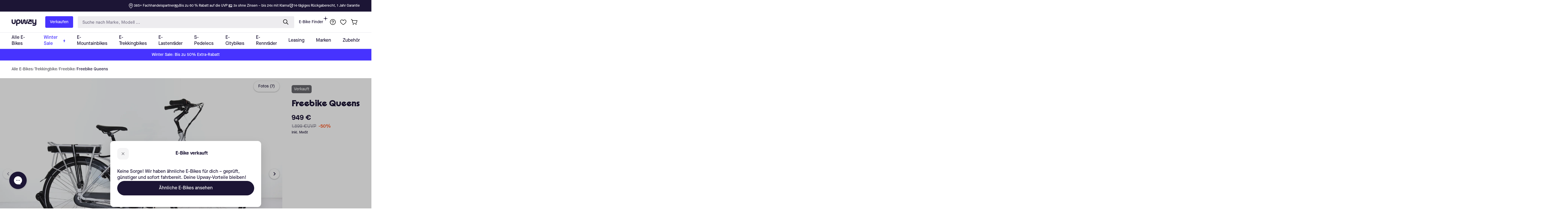

--- FILE ---
content_type: text/javascript
request_url: https://upway-public.storage.googleapis.com/scripts/liveSearch.bundle.js
body_size: 242449
content:
/*! For license information please see liveSearch.bundle.js.LICENSE.txt */
(()=>{var e={43676:(e,t,r)=>{var n=r(54390),a=r(67139),i=TypeError;e.exports=function(e){if(n(e))return e;throw i(a(e)+" is not a function")}},37110:(e,t,r)=>{var n=r(19511),a=r(70192),i=r(94487).f,o=n("unscopables"),s=Array.prototype;null==s[o]&&i(s,o,{configurable:!0,value:a(null)}),e.exports=function(e){s[o][e]=!0}},67089:(e,t,r)=>{var n=r(7668),a=String,i=TypeError;e.exports=function(e){if(n(e))return e;throw i(a(e)+" is not an object")}},29421:(e,t,r)=>{var n=r(10754),a=r(29160),i=r(93730),createMethod=function(e){return function(t,r,o){var s,l=n(t),u=i(l),c=a(o,u);if(e&&r!=r){for(;u>c;)if((s=l[c++])!=s)return!0}else for(;u>c;c++)if((e||c in l)&&l[c]===r)return e||c||0;return!e&&-1}};e.exports={includes:createMethod(!0),indexOf:createMethod(!1)}},49509:(e,t,r)=>{var n=r(6919),a=n({}.toString),i=n("".slice);e.exports=function(e){return i(a(e),8,-1)}},58103:(e,t,r)=>{var n=r(28334),a=r(83275),i=r(25437),o=r(94487);e.exports=function(e,t,r){for(var s=a(t),l=o.f,u=i.f,c=0;c<s.length;c++){var d=s[c];n(e,d)||r&&n(r,d)||l(e,d,u(t,d))}}},22519:(e,t,r)=>{var n=r(44071),a=r(94487),i=r(4301);e.exports=n?function(e,t,r){return a.f(e,t,i(1,r))}:function(e,t,r){return e[t]=r,e}},4301:e=>{e.exports=function(e,t){return{enumerable:!(1&e),configurable:!(2&e),writable:!(4&e),value:t}}},8928:(e,t,r)=>{var n=r(54390),a=r(94487),i=r(59827),o=r(27245);e.exports=function(e,t,r,s){s||(s={});var l=s.enumerable,u=void 0!==s.name?s.name:t;if(n(r)&&i(r,u,s),s.global)l?e[t]=r:o(t,r);else{try{s.unsafe?e[t]&&(l=!0):delete e[t]}catch(e){}l?e[t]=r:a.f(e,t,{value:r,enumerable:!1,configurable:!s.nonConfigurable,writable:!s.nonWritable})}return e}},27245:(e,t,r)=>{var n=r(17148),a=Object.defineProperty;e.exports=function(e,t){try{a(n,e,{value:t,configurable:!0,writable:!0})}catch(r){n[e]=t}return t}},44071:(e,t,r)=>{var n=r(60403);e.exports=!n(function(){return 7!=Object.defineProperty({},1,{get:function(){return 7}})[1]})},4730:e=>{var t="object"==typeof document&&document.all,r=void 0===t&&void 0!==t;e.exports={all:t,IS_HTMLDDA:r}},32367:(e,t,r)=>{var n=r(17148),a=r(7668),i=n.document,o=a(i)&&a(i.createElement);e.exports=function(e){return o?i.createElement(e):{}}},81791:e=>{e.exports="undefined"!=typeof navigator&&String(navigator.userAgent)||""},78277:(e,t,r)=>{var n,a,i=r(17148),o=r(81791),s=i.process,l=i.Deno,u=s&&s.versions||l&&l.version,c=u&&u.v8;c&&(a=(n=c.split("."))[0]>0&&n[0]<4?1:+(n[0]+n[1])),!a&&o&&(!(n=o.match(/Edge\/(\d+)/))||n[1]>=74)&&(n=o.match(/Chrome\/(\d+)/))&&(a=+n[1]),e.exports=a},99613:e=>{e.exports=["constructor","hasOwnProperty","isPrototypeOf","propertyIsEnumerable","toLocaleString","toString","valueOf"]},80967:(e,t,r)=>{var n=r(17148),a=r(25437).f,i=r(22519),o=r(8928),s=r(27245),l=r(58103),u=r(63458);e.exports=function(e,t){var r,c,d,f,p,h=e.target,g=e.global,m=e.stat;if(r=g?n:m?n[h]||s(h,{}):(n[h]||{}).prototype)for(c in t){if(f=t[c],d=e.dontCallGetSet?(p=a(r,c))&&p.value:r[c],!u(g?c:h+(m?".":"#")+c,e.forced)&&void 0!==d){if(typeof f==typeof d)continue;l(f,d)}(e.sham||d&&d.sham)&&i(f,"sham",!0),o(r,c,f,e)}}},60403:e=>{e.exports=function(e){try{return!!e()}catch(e){return!0}}},57998:(e,t,r)=>{var n=r(60403);e.exports=!n(function(){var e=function(){}.bind();return"function"!=typeof e||e.hasOwnProperty("prototype")})},97918:(e,t,r)=>{var n=r(57998),a=Function.prototype.call;e.exports=n?a.bind(a):function(){return a.apply(a,arguments)}},27425:(e,t,r)=>{var n=r(44071),a=r(28334),i=Function.prototype,o=n&&Object.getOwnPropertyDescriptor,s=a(i,"name"),l=s&&"something"===function(){}.name,u=s&&(!n||n&&o(i,"name").configurable);e.exports={EXISTS:s,PROPER:l,CONFIGURABLE:u}},6919:(e,t,r)=>{var n=r(57998),a=Function.prototype,i=a.call,o=n&&a.bind.bind(i,i);e.exports=n?o:function(e){return function(){return i.apply(e,arguments)}}},24393:(e,t,r)=>{var n=r(17148),a=r(54390);e.exports=function(e,t){return arguments.length<2?(r=n[e],a(r)?r:void 0):n[e]&&n[e][t];var r}},15645:(e,t,r)=>{var n=r(43676),a=r(7106);e.exports=function(e,t){var r=e[t];return a(r)?void 0:n(r)}},17148:(e,t,r)=>{var n=function(e){return e&&e.Math==Math&&e};e.exports=n("object"==typeof globalThis&&globalThis)||n("object"==typeof window&&window)||n("object"==typeof self&&self)||n("object"==typeof r.g&&r.g)||function(){return this}()||Function("return this")()},28334:(e,t,r)=>{var n=r(6919),a=r(56653),i=n({}.hasOwnProperty);e.exports=Object.hasOwn||function hasOwn(e,t){return i(a(e),t)}},83113:e=>{e.exports={}},22054:(e,t,r)=>{var n=r(24393);e.exports=n("document","documentElement")},24463:(e,t,r)=>{var n=r(44071),a=r(60403),i=r(32367);e.exports=!n&&!a(function(){return 7!=Object.defineProperty(i("div"),"a",{get:function(){return 7}}).a})},42683:(e,t,r)=>{var n=r(6919),a=r(60403),i=r(49509),o=Object,s=n("".split);e.exports=a(function(){return!o("z").propertyIsEnumerable(0)})?function(e){return"String"==i(e)?s(e,""):o(e)}:o},93028:(e,t,r)=>{var n=r(6919),a=r(54390),i=r(93490),o=n(Function.toString);a(i.inspectSource)||(i.inspectSource=function(e){return o(e)}),e.exports=i.inspectSource},48622:(e,t,r)=>{var n,a,i,o=r(80423),s=r(17148),l=r(7668),u=r(22519),c=r(28334),d=r(93490),f=r(34308),p=r(83113),h="Object already initialized",g=s.TypeError,m=s.WeakMap;if(o||d.state){var y=d.state||(d.state=new m);y.get=y.get,y.has=y.has,y.set=y.set,n=function(e,t){if(y.has(e))throw g(h);return t.facade=e,y.set(e,t),t},a=function(e){return y.get(e)||{}},i=function(e){return y.has(e)}}else{var v=f("state");p[v]=!0,n=function(e,t){if(c(e,v))throw g(h);return t.facade=e,u(e,v,t),t},a=function(e){return c(e,v)?e[v]:{}},i=function(e){return c(e,v)}}e.exports={set:n,get:a,has:i,enforce:function(e){return i(e)?a(e):n(e,{})},getterFor:function(e){return function(t){var r;if(!l(t)||(r=a(t)).type!==e)throw g("Incompatible receiver, "+e+" required");return r}}}},54390:(e,t,r)=>{var n=r(4730),a=n.all;e.exports=n.IS_HTMLDDA?function(e){return"function"==typeof e||e===a}:function(e){return"function"==typeof e}},63458:(e,t,r)=>{var n=r(60403),a=r(54390),i=/#|\.prototype\./,isForced=function(e,t){var r=s[o(e)];return r==u||r!=l&&(a(t)?n(t):!!t)},o=isForced.normalize=function(e){return String(e).replace(i,".").toLowerCase()},s=isForced.data={},l=isForced.NATIVE="N",u=isForced.POLYFILL="P";e.exports=isForced},7106:e=>{e.exports=function(e){return null==e}},7668:(e,t,r)=>{var n=r(54390),a=r(4730),i=a.all;e.exports=a.IS_HTMLDDA?function(e){return"object"==typeof e?null!==e:n(e)||e===i}:function(e){return"object"==typeof e?null!==e:n(e)}},50033:e=>{e.exports=!1},10879:(e,t,r)=>{var n=r(24393),a=r(54390),i=r(14738),o=r(51693),s=Object;e.exports=o?function(e){return"symbol"==typeof e}:function(e){var t=n("Symbol");return a(t)&&i(t.prototype,s(e))}},93730:(e,t,r)=>{var n=r(20255);e.exports=function(e){return n(e.length)}},59827:(e,t,r)=>{var n=r(6919),a=r(60403),i=r(54390),o=r(28334),s=r(44071),l=r(27425).CONFIGURABLE,u=r(93028),c=r(48622),d=c.enforce,f=c.get,p=String,h=Object.defineProperty,g=n("".slice),m=n("".replace),y=n([].join),v=s&&!a(function(){return 8!==h(function(){},"length",{value:8}).length}),b=String(String).split("String"),_=e.exports=function(e,t,r){"Symbol("===g(p(t),0,7)&&(t="["+m(p(t),/^Symbol\(([^)]*)\)/,"$1")+"]"),r&&r.getter&&(t="get "+t),r&&r.setter&&(t="set "+t),(!o(e,"name")||l&&e.name!==t)&&(s?h(e,"name",{value:t,configurable:!0}):e.name=t),v&&r&&o(r,"arity")&&e.length!==r.arity&&h(e,"length",{value:r.arity});try{r&&o(r,"constructor")&&r.constructor?s&&h(e,"prototype",{writable:!1}):e.prototype&&(e.prototype=void 0)}catch(e){}var n=d(e);return o(n,"source")||(n.source=y(b,"string"==typeof t?t:"")),e};Function.prototype.toString=_(function toString(){return i(this)&&f(this).source||u(this)},"toString")},76980:e=>{var t=Math.ceil,r=Math.floor;e.exports=Math.trunc||function(e){var n=+e;return(n>0?r:t)(n)}},70192:(e,t,r)=>{var n,a=r(67089),i=r(37593),o=r(99613),s=r(83113),l=r(22054),u=r(32367),c=r(34308),d="prototype",f="script",p=c("IE_PROTO"),EmptyConstructor=function(){},scriptTag=function(e){return"<"+f+">"+e+"</"+f+">"},NullProtoObjectViaActiveX=function(e){e.write(scriptTag("")),e.close();var t=e.parentWindow.Object;return e=null,t},NullProtoObject=function(){try{n=new ActiveXObject("htmlfile")}catch(e){}var e,t,r;NullProtoObject="undefined"!=typeof document?document.domain&&n?NullProtoObjectViaActiveX(n):(t=u("iframe"),r="java"+f+":",t.style.display="none",l.appendChild(t),t.src=String(r),(e=t.contentWindow.document).open(),e.write(scriptTag("document.F=Object")),e.close(),e.F):NullProtoObjectViaActiveX(n);for(var a=o.length;a--;)delete NullProtoObject[d][o[a]];return NullProtoObject()};s[p]=!0,e.exports=Object.create||function(e,t){var r;return null!==e?(EmptyConstructor[d]=a(e),r=new EmptyConstructor,EmptyConstructor[d]=null,r[p]=e):r=NullProtoObject(),void 0===t?r:i.f(r,t)}},37593:(e,t,r)=>{var n=r(44071),a=r(19221),i=r(94487),o=r(67089),s=r(10754),l=r(73745);t.f=n&&!a?Object.defineProperties:function defineProperties(e,t){o(e);for(var r,n=s(t),a=l(t),u=a.length,c=0;u>c;)i.f(e,r=a[c++],n[r]);return e}},94487:(e,t,r)=>{var n=r(44071),a=r(24463),i=r(19221),o=r(67089),s=r(62928),l=TypeError,u=Object.defineProperty,c=Object.getOwnPropertyDescriptor,d="enumerable",f="configurable",p="writable";t.f=n?i?function defineProperty(e,t,r){if(o(e),t=s(t),o(r),"function"==typeof e&&"prototype"===t&&"value"in r&&p in r&&!r[p]){var n=c(e,t);n&&n[p]&&(e[t]=r.value,r={configurable:f in r?r[f]:n[f],enumerable:d in r?r[d]:n[d],writable:!1})}return u(e,t,r)}:u:function defineProperty(e,t,r){if(o(e),t=s(t),o(r),a)try{return u(e,t,r)}catch(e){}if("get"in r||"set"in r)throw l("Accessors not supported");return"value"in r&&(e[t]=r.value),e}},25437:(e,t,r)=>{var n=r(44071),a=r(97918),i=r(64236),o=r(4301),s=r(10754),l=r(62928),u=r(28334),c=r(24463),d=Object.getOwnPropertyDescriptor;t.f=n?d:function getOwnPropertyDescriptor(e,t){if(e=s(e),t=l(t),c)try{return d(e,t)}catch(e){}if(u(e,t))return o(!a(i.f,e,t),e[t])}},90333:(e,t,r)=>{var n=r(97322),a=r(99613).concat("length","prototype");t.f=Object.getOwnPropertyNames||function getOwnPropertyNames(e){return n(e,a)}},35680:(e,t)=>{t.f=Object.getOwnPropertySymbols},14738:(e,t,r)=>{var n=r(6919);e.exports=n({}.isPrototypeOf)},97322:(e,t,r)=>{var n=r(6919),a=r(28334),i=r(10754),o=r(29421).indexOf,s=r(83113),l=n([].push);e.exports=function(e,t){var r,n=i(e),u=0,c=[];for(r in n)!a(s,r)&&a(n,r)&&l(c,r);for(;t.length>u;)a(n,r=t[u++])&&(~o(c,r)||l(c,r));return c}},73745:(e,t,r)=>{var n=r(97322),a=r(99613);e.exports=Object.keys||function(e){return n(e,a)}},64236:(e,t)=>{"use strict";var r={}.propertyIsEnumerable,n=Object.getOwnPropertyDescriptor,a=n&&!r.call({1:2},1);t.f=a?function propertyIsEnumerable(e){var t=n(this,e);return!!t&&t.enumerable}:r},81618:(e,t,r)=>{var n=r(97918),a=r(54390),i=r(7668),o=TypeError;e.exports=function(e,t){var r,s;if("string"===t&&a(r=e.toString)&&!i(s=n(r,e)))return s;if(a(r=e.valueOf)&&!i(s=n(r,e)))return s;if("string"!==t&&a(r=e.toString)&&!i(s=n(r,e)))return s;throw o("Can't convert object to primitive value")}},83275:(e,t,r)=>{var n=r(24393),a=r(6919),i=r(90333),o=r(35680),s=r(67089),l=a([].concat);e.exports=n("Reflect","ownKeys")||function ownKeys(e){var t=i.f(s(e)),r=o.f;return r?l(t,r(e)):t}},19855:(e,t,r)=>{var n=r(7106),a=TypeError;e.exports=function(e){if(n(e))throw a("Can't call method on "+e);return e}},34308:(e,t,r)=>{var n=r(13309),a=r(11475),i=n("keys");e.exports=function(e){return i[e]||(i[e]=a(e))}},93490:(e,t,r)=>{var n=r(17148),a=r(27245),i="__core-js_shared__",o=n[i]||a(i,{});e.exports=o},13309:(e,t,r)=>{var n=r(50033),a=r(93490);(e.exports=function(e,t){return a[e]||(a[e]=void 0!==t?t:{})})("versions",[]).push({version:"3.27.2",mode:n?"pure":"global",copyright:"© 2014-2023 Denis Pushkarev (zloirock.ru)",license:"https://github.com/zloirock/core-js/blob/v3.27.2/LICENSE",source:"https://github.com/zloirock/core-js"})},78066:(e,t,r)=>{var n=r(78277),a=r(60403);e.exports=!!Object.getOwnPropertySymbols&&!a(function(){var e=Symbol();return!String(e)||!(Object(e)instanceof Symbol)||!Symbol.sham&&n&&n<41})},29160:(e,t,r)=>{var n=r(85621),a=Math.max,i=Math.min;e.exports=function(e,t){var r=n(e);return r<0?a(r+t,0):i(r,t)}},10754:(e,t,r)=>{var n=r(42683),a=r(19855);e.exports=function(e){return n(a(e))}},85621:(e,t,r)=>{var n=r(76980);e.exports=function(e){var t=+e;return t!=t||0===t?0:n(t)}},20255:(e,t,r)=>{var n=r(85621),a=Math.min;e.exports=function(e){return e>0?a(n(e),9007199254740991):0}},56653:(e,t,r)=>{var n=r(19855),a=Object;e.exports=function(e){return a(n(e))}},1940:(e,t,r)=>{var n=r(97918),a=r(7668),i=r(10879),o=r(15645),s=r(81618),l=r(19511),u=TypeError,c=l("toPrimitive");e.exports=function(e,t){if(!a(e)||i(e))return e;var r,l=o(e,c);if(l){if(void 0===t&&(t="default"),r=n(l,e,t),!a(r)||i(r))return r;throw u("Can't convert object to primitive value")}return void 0===t&&(t="number"),s(e,t)}},62928:(e,t,r)=>{var n=r(1940),a=r(10879);e.exports=function(e){var t=n(e,"string");return a(t)?t:t+""}},67139:e=>{var t=String;e.exports=function(e){try{return t(e)}catch(e){return"Object"}}},11475:(e,t,r)=>{var n=r(6919),a=0,i=Math.random(),o=n(1..toString);e.exports=function(e){return"Symbol("+(void 0===e?"":e)+")_"+o(++a+i,36)}},51693:(e,t,r)=>{var n=r(78066);e.exports=n&&!Symbol.sham&&"symbol"==typeof Symbol.iterator},19221:(e,t,r)=>{var n=r(44071),a=r(60403);e.exports=n&&a(function(){return 42!=Object.defineProperty(function(){},"prototype",{value:42,writable:!1}).prototype})},80423:(e,t,r)=>{var n=r(17148),a=r(54390),i=n.WeakMap;e.exports=a(i)&&/native code/.test(String(i))},19511:(e,t,r)=>{var n=r(17148),a=r(13309),i=r(28334),o=r(11475),s=r(78066),l=r(51693),u=n.Symbol,c=a("wks"),d=l?u.for||u:u&&u.withoutSetter||o;e.exports=function(e){return i(c,e)||(c[e]=s&&i(u,e)?u[e]:d("Symbol."+e)),c[e]}},9465:(e,t,r)=>{"use strict";var n=r(80967),a=r(29421).includes,i=r(60403),o=r(37110);n({target:"Array",proto:!0,forced:i(function(){return!Array(1).includes()})},{includes:function(e){return a(this,e,arguments.length>1?arguments[1]:void 0)}}),o("includes")},94466:(e,t,r)=>{var n=r(65234)(r(83250),"DataView");e.exports=n},85208:(e,t,r)=>{var n=r(34440),a=r(84108),i=r(61085),o=r(77706),s=r(8636);function Hash(e){var t=-1,r=null==e?0:e.length;for(this.clear();++t<r;){var n=e[t];this.set(n[0],n[1])}}Hash.prototype.clear=n,Hash.prototype.delete=a,Hash.prototype.get=i,Hash.prototype.has=o,Hash.prototype.set=s,e.exports=Hash},55402:(e,t,r)=>{var n=r(57890),a=r(67476);function LazyWrapper(e){this.__wrapped__=e,this.__actions__=[],this.__dir__=1,this.__filtered__=!1,this.__iteratees__=[],this.__takeCount__=4294967295,this.__views__=[]}LazyWrapper.prototype=n(a.prototype),LazyWrapper.prototype.constructor=LazyWrapper,e.exports=LazyWrapper},81998:(e,t,r)=>{var n=r(90266),a=r(42875),i=r(45828),o=r(24115),s=r(67690);function ListCache(e){var t=-1,r=null==e?0:e.length;for(this.clear();++t<r;){var n=e[t];this.set(n[0],n[1])}}ListCache.prototype.clear=n,ListCache.prototype.delete=a,ListCache.prototype.get=i,ListCache.prototype.has=o,ListCache.prototype.set=s,e.exports=ListCache},95314:(e,t,r)=>{var n=r(57890),a=r(67476);function LodashWrapper(e,t){this.__wrapped__=e,this.__actions__=[],this.__chain__=!!t,this.__index__=0,this.__values__=void 0}LodashWrapper.prototype=n(a.prototype),LodashWrapper.prototype.constructor=LodashWrapper,e.exports=LodashWrapper},72887:(e,t,r)=>{var n=r(65234)(r(83250),"Map");e.exports=n},95678:(e,t,r)=>{var n=r(39016),a=r(62363),i=r(64348),o=r(53062),s=r(30262);function MapCache(e){var t=-1,r=null==e?0:e.length;for(this.clear();++t<r;){var n=e[t];this.set(n[0],n[1])}}MapCache.prototype.clear=n,MapCache.prototype.delete=a,MapCache.prototype.get=i,MapCache.prototype.has=o,MapCache.prototype.set=s,e.exports=MapCache},95747:(e,t,r)=>{var n=r(65234)(r(83250),"Promise");e.exports=n},56616:(e,t,r)=>{var n=r(65234)(r(83250),"Set");e.exports=n},84546:(e,t,r)=>{var n=r(95678),a=r(83937),i=r(15009);function SetCache(e){var t=-1,r=null==e?0:e.length;for(this.__data__=new n;++t<r;)this.add(e[t])}SetCache.prototype.add=SetCache.prototype.push=a,SetCache.prototype.has=i,e.exports=SetCache},19549:(e,t,r)=>{var n=r(81998),a=r(93210),i=r(48603),o=r(38947),s=r(70885),l=r(98938);function Stack(e){var t=this.__data__=new n(e);this.size=t.size}Stack.prototype.clear=a,Stack.prototype.delete=i,Stack.prototype.get=o,Stack.prototype.has=s,Stack.prototype.set=l,e.exports=Stack},70861:(e,t,r)=>{var n=r(83250).Symbol;e.exports=n},3526:(e,t,r)=>{var n=r(83250).Uint8Array;e.exports=n},98001:(e,t,r)=>{var n=r(65234)(r(83250),"WeakMap");e.exports=n},82274:e=>{e.exports=function(e,t,r){switch(r.length){case 0:return e.call(t);case 1:return e.call(t,r[0]);case 2:return e.call(t,r[0],r[1]);case 3:return e.call(t,r[0],r[1],r[2])}return e.apply(t,r)}},8660:e=>{e.exports=function arrayAggregator(e,t,r,n){for(var a=-1,i=null==e?0:e.length;++a<i;){var o=e[a];t(n,o,r(o),e)}return n}},84004:e=>{e.exports=function arrayEach(e,t){for(var r=-1,n=null==e?0:e.length;++r<n&&!1!==t(e[r],r,e););return e}},82493:e=>{e.exports=function arrayFilter(e,t){for(var r=-1,n=null==e?0:e.length,a=0,i=[];++r<n;){var o=e[r];t(o,r,e)&&(i[a++]=o)}return i}},75825:(e,t,r)=>{var n=r(18509),a=r(79312),i=r(55589),o=r(85778),s=r(5023),l=r(50922),u=Object.prototype.hasOwnProperty;e.exports=function arrayLikeKeys(e,t){var r=i(e),c=!r&&a(e),d=!r&&!c&&o(e),f=!r&&!c&&!d&&l(e),p=r||c||d||f,h=p?n(e.length,String):[],g=h.length;for(var m in e)!t&&!u.call(e,m)||p&&("length"==m||d&&("offset"==m||"parent"==m)||f&&("buffer"==m||"byteLength"==m||"byteOffset"==m)||s(m,g))||h.push(m);return h}},29233:e=>{e.exports=function arrayMap(e,t){for(var r=-1,n=null==e?0:e.length,a=Array(n);++r<n;)a[r]=t(e[r],r,e);return a}},10111:e=>{e.exports=function arrayPush(e,t){for(var r=-1,n=t.length,a=e.length;++r<n;)e[a+r]=t[r];return e}},85115:e=>{e.exports=function arrayReduce(e,t,r,n){var a=-1,i=null==e?0:e.length;for(n&&i&&(r=e[++a]);++a<i;)r=t(r,e[a],a,e);return r}},1831:e=>{e.exports=function arraySome(e,t){for(var r=-1,n=null==e?0:e.length;++r<n;)if(t(e[r],r,e))return!0;return!1}},59512:e=>{e.exports=function asciiToArray(e){return e.split("")}},96026:e=>{var t=/[^\x00-\x2f\x3a-\x40\x5b-\x60\x7b-\x7f]+/g;e.exports=function asciiWords(e){return e.match(t)||[]}},93192:(e,t,r)=>{var n=r(87500),a=r(58260),i=Object.prototype.hasOwnProperty;e.exports=function assignValue(e,t,r){var o=e[t];i.call(e,t)&&a(o,r)&&(void 0!==r||t in e)||n(e,t,r)}},18498:(e,t,r)=>{var n=r(58260);e.exports=function assocIndexOf(e,t){for(var r=e.length;r--;)if(n(e[r][0],t))return r;return-1}},3792:(e,t,r)=>{var n=r(61701);e.exports=function baseAggregator(e,t,r,a){return n(e,function(e,n,i){t(a,e,r(e),i)}),a}},87500:(e,t,r)=>{var n=r(25595);e.exports=function baseAssignValue(e,t,r){"__proto__"==t&&n?n(e,t,{configurable:!0,enumerable:!0,value:r,writable:!0}):e[t]=r}},57890:(e,t,r)=>{var n=r(93702),a=Object.create,i=function(){function e(){}return function(t){if(!n(t))return{};if(a)return a(t);e.prototype=t;var r=new e;return e.prototype=void 0,r}}();e.exports=i},61701:(e,t,r)=>{var n=r(44003),a=r(96313)(n);e.exports=a},44770:e=>{e.exports=function baseFindIndex(e,t,r,n){for(var a=e.length,i=r+(n?1:-1);n?i--:++i<a;)if(t(e[i],i,e))return i;return-1}},64610:e=>{e.exports=function baseFindKey(e,t,r){var n;return r(e,function(e,r,a){if(t(e,r,a))return n=r,!1}),n}},22825:(e,t,r)=>{var n=r(10111),a=r(67123);e.exports=function baseFlatten(e,t,r,i,o){var s=-1,l=e.length;for(r||(r=a),o||(o=[]);++s<l;){var u=e[s];t>0&&r(u)?t>1?baseFlatten(u,t-1,r,i,o):n(o,u):i||(o[o.length]=u)}return o}},39943:(e,t,r)=>{var n=r(72545)();e.exports=n},44003:(e,t,r)=>{var n=r(39943),a=r(62096);e.exports=function baseForOwn(e,t){return e&&n(e,t,a)}},40548:(e,t,r)=>{var n=r(24007),a=r(86040);e.exports=function baseGet(e,t){for(var r=0,i=(t=n(t,e)).length;null!=e&&r<i;)e=e[a(t[r++])];return r&&r==i?e:void 0}},4468:(e,t,r)=>{var n=r(10111),a=r(55589);e.exports=function baseGetAllKeys(e,t,r){var i=t(e);return a(e)?i:n(i,r(e))}},69823:(e,t,r)=>{var n=r(70861),a=r(91339),i=r(25151),o=n?n.toStringTag:void 0;e.exports=function baseGetTag(e){return null==e?void 0===e?"[object Undefined]":"[object Null]":o&&o in Object(e)?a(e):i(e)}},62902:e=>{e.exports=function baseHasIn(e,t){return null!=e&&t in Object(e)}},33625:(e,t,r)=>{var n=r(44003);e.exports=function baseInverter(e,t,r,a){return n(e,function(e,n,i){t(a,r(e),n,i)}),a}},33016:(e,t,r)=>{var n=r(69823),a=r(50440);e.exports=function baseIsArguments(e){return a(e)&&"[object Arguments]"==n(e)}},34662:(e,t,r)=>{var n=r(88968),a=r(50440);e.exports=function baseIsEqual(e,t,r,i,o){return e===t||(null==e||null==t||!a(e)&&!a(t)?e!=e&&t!=t:n(e,t,r,i,baseIsEqual,o))}},88968:(e,t,r)=>{var n=r(19549),a=r(14952),i=r(21080),o=r(86524),s=r(87493),l=r(55589),u=r(85778),c=r(50922),d="[object Arguments]",f="[object Array]",p="[object Object]",h=Object.prototype.hasOwnProperty;e.exports=function baseIsEqualDeep(e,t,r,g,m,y){var v=l(e),b=l(t),_=v?f:s(e),k=b?f:s(t),w=(_=_==d?p:_)==p,x=(k=k==d?p:k)==p,C=_==k;if(C&&u(e)){if(!u(t))return!1;v=!0,w=!1}if(C&&!w)return y||(y=new n),v||c(e)?a(e,t,r,g,m,y):i(e,t,_,r,g,m,y);if(!(1&r)){var L=w&&h.call(e,"__wrapped__"),j=x&&h.call(t,"__wrapped__");if(L||j){var z=L?e.value():e,B=j?t.value():t;return y||(y=new n),m(z,B,r,g,y)}}return!!C&&(y||(y=new n),o(e,t,r,g,m,y))}},2972:(e,t,r)=>{var n=r(19549),a=r(34662);e.exports=function baseIsMatch(e,t,r,i){var o=r.length,s=o,l=!i;if(null==e)return!s;for(e=Object(e);o--;){var u=r[o];if(l&&u[2]?u[1]!==e[u[0]]:!(u[0]in e))return!1}for(;++o<s;){var c=(u=r[o])[0],d=e[c],f=u[1];if(l&&u[2]){if(void 0===d&&!(c in e))return!1}else{var p=new n;if(i)var h=i(d,f,c,e,t,p);if(!(void 0===h?a(f,d,3,i,p):h))return!1}}return!0}},99817:(e,t,r)=>{var n=r(45563),a=r(28597),i=r(93702),o=r(55784),s=/^\[object .+?Constructor\]$/,l=Function.prototype,u=Object.prototype,c=l.toString,d=u.hasOwnProperty,f=RegExp("^"+c.call(d).replace(/[\\^$.*+?()[\]{}|]/g,"\\$&").replace(/hasOwnProperty|(function).*?(?=\\\()| for .+?(?=\\\])/g,"$1.*?")+"$");e.exports=function baseIsNative(e){return!(!i(e)||a(e))&&(n(e)?f:s).test(o(e))}},42448:(e,t,r)=>{var n=r(69823),a=r(66052),i=r(50440),o={};o["[object Float32Array]"]=o["[object Float64Array]"]=o["[object Int8Array]"]=o["[object Int16Array]"]=o["[object Int32Array]"]=o["[object Uint8Array]"]=o["[object Uint8ClampedArray]"]=o["[object Uint16Array]"]=o["[object Uint32Array]"]=!0,o["[object Arguments]"]=o["[object Array]"]=o["[object ArrayBuffer]"]=o["[object Boolean]"]=o["[object DataView]"]=o["[object Date]"]=o["[object Error]"]=o["[object Function]"]=o["[object Map]"]=o["[object Number]"]=o["[object Object]"]=o["[object RegExp]"]=o["[object Set]"]=o["[object String]"]=o["[object WeakMap]"]=!1,e.exports=function baseIsTypedArray(e){return i(e)&&a(e.length)&&!!o[n(e)]}},55833:(e,t,r)=>{var n=r(15640),a=r(9906),i=r(80229),o=r(55589),s=r(94437);e.exports=function baseIteratee(e){return"function"==typeof e?e:null==e?i:"object"==typeof e?o(e)?a(e[0],e[1]):n(e):s(e)}},41351:(e,t,r)=>{var n=r(32840),a=r(82825),i=Object.prototype.hasOwnProperty;e.exports=function baseKeys(e){if(!n(e))return a(e);var t=[];for(var r in Object(e))i.call(e,r)&&"constructor"!=r&&t.push(r);return t}},71309:(e,t,r)=>{var n=r(93702),a=r(32840),i=r(84866),o=Object.prototype.hasOwnProperty;e.exports=function baseKeysIn(e){if(!n(e))return i(e);var t=a(e),r=[];for(var s in e)("constructor"!=s||!t&&o.call(e,s))&&r.push(s);return r}},67476:e=>{e.exports=function baseLodash(){}},78068:(e,t,r)=>{var n=r(61701),a=r(30568);e.exports=function baseMap(e,t){var r=-1,i=a(e)?Array(e.length):[];return n(e,function(e,n,a){i[++r]=t(e,n,a)}),i}},15640:(e,t,r)=>{var n=r(2972),a=r(72198),i=r(94656);e.exports=function baseMatches(e){var t=a(e);return 1==t.length&&t[0][2]?i(t[0][0],t[0][1]):function(r){return r===e||n(r,e,t)}}},9906:(e,t,r)=>{var n=r(34662),a=r(13546),i=r(56708),o=r(5130),s=r(18802),l=r(94656),u=r(86040);e.exports=function baseMatchesProperty(e,t){return o(e)&&s(t)?l(u(e),t):function(r){var o=a(r,e);return void 0===o&&o===t?i(r,e):n(t,o,3)}}},54466:(e,t,r)=>{var n=r(29233),a=r(40548),i=r(55833),o=r(78068),s=r(53340),l=r(31525),u=r(20315),c=r(80229),d=r(55589);e.exports=function baseOrderBy(e,t,r){t=t.length?n(t,function(e){return d(e)?function(t){return a(t,1===e.length?e[0]:e)}:e}):[c];var f=-1;t=n(t,l(i));var p=o(e,function(e,r,a){return{criteria:n(t,function(t){return t(e)}),index:++f,value:e}});return s(p,function(e,t){return u(e,t,r)})}},21785:(e,t,r)=>{var n=r(57121),a=r(56708);e.exports=function basePick(e,t){return n(e,t,function(t,r){return a(e,r)})}},57121:(e,t,r)=>{var n=r(40548),a=r(32619),i=r(24007);e.exports=function basePickBy(e,t,r){for(var o=-1,s=t.length,l={};++o<s;){var u=t[o],c=n(e,u);r(c,u)&&a(l,i(u,e),c)}return l}},86174:e=>{e.exports=function baseProperty(e){return function(t){return null==t?void 0:t[e]}}},3293:(e,t,r)=>{var n=r(40548);e.exports=function basePropertyDeep(e){return function(t){return n(t,e)}}},61642:e=>{e.exports=function basePropertyOf(e){return function(t){return null==e?void 0:e[t]}}},34306:e=>{e.exports=function baseReduce(e,t,r,n,a){return a(e,function(e,a,i){r=n?(n=!1,e):t(r,e,a,i)}),r}},29735:(e,t,r)=>{var n=r(80229),a=r(20340),i=r(4173);e.exports=function baseRest(e,t){return i(a(e,t,n),e+"")}},32619:(e,t,r)=>{var n=r(93192),a=r(24007),i=r(5023),o=r(93702),s=r(86040);e.exports=function baseSet(e,t,r,l){if(!o(e))return e;for(var u=-1,c=(t=a(t,e)).length,d=c-1,f=e;null!=f&&++u<c;){var p=s(t[u]),h=r;if("__proto__"===p||"constructor"===p||"prototype"===p)return e;if(u!=d){var g=f[p];void 0===(h=l?l(g,p,f):void 0)&&(h=o(g)?g:i(t[u+1])?[]:{})}n(f,p,h),f=f[p]}return e}},46739:(e,t,r)=>{var n=r(89203),a=r(25595),i=r(80229),o=a?function(e,t){return a(e,"toString",{configurable:!0,enumerable:!1,value:n(t),writable:!0})}:i;e.exports=o},77379:e=>{e.exports=function baseSlice(e,t,r){var n=-1,a=e.length;t<0&&(t=-t>a?0:a+t),(r=r>a?a:r)<0&&(r+=a),a=t>r?0:r-t>>>0,t>>>=0;for(var i=Array(a);++n<a;)i[n]=e[n+t];return i}},53340:e=>{e.exports=function baseSortBy(e,t){var r=e.length;for(e.sort(t);r--;)e[r]=e[r].value;return e}},18509:e=>{e.exports=function baseTimes(e,t){for(var r=-1,n=Array(e);++r<e;)n[r]=t(r);return n}},65911:(e,t,r)=>{var n=r(29233);e.exports=function baseToPairs(e,t){return n(t,function(t){return[t,e[t]]})}},86245:(e,t,r)=>{var n=r(70861),a=r(29233),i=r(55589),o=r(52624),s=n?n.prototype:void 0,l=s?s.toString:void 0;e.exports=function baseToString(e){if("string"==typeof e)return e;if(i(e))return a(e,baseToString)+"";if(o(e))return l?l.call(e):"";var t=e+"";return"0"==t&&1/e==-1/0?"-0":t}},21656:(e,t,r)=>{var n=r(62438),a=/^\s+/;e.exports=function baseTrim(e){return e?e.slice(0,n(e)+1).replace(a,""):e}},31525:e=>{e.exports=function baseUnary(e){return function(t){return e(t)}}},20071:(e,t,r)=>{var n=r(29233);e.exports=function baseValues(e,t){return n(t,function(t){return e[t]})}},77026:e=>{e.exports=function cacheHas(e,t){return e.has(t)}},24007:(e,t,r)=>{var n=r(55589),a=r(5130),i=r(44041),o=r(99835);e.exports=function castPath(e,t){return n(e)?e:a(e,t)?[e]:i(o(e))}},3237:(e,t,r)=>{var n=r(77379);e.exports=function castSlice(e,t,r){var a=e.length;return r=void 0===r?a:r,!t&&r>=a?e:n(e,t,r)}},88899:(e,t,r)=>{var n=r(52624);e.exports=function compareAscending(e,t){if(e!==t){var r=void 0!==e,a=null===e,i=e==e,o=n(e),s=void 0!==t,l=null===t,u=t==t,c=n(t);if(!l&&!c&&!o&&e>t||o&&s&&u&&!l&&!c||a&&s&&u||!r&&u||!i)return 1;if(!a&&!o&&!c&&e<t||c&&r&&i&&!a&&!o||l&&r&&i||!s&&i||!u)return-1}return 0}},20315:(e,t,r)=>{var n=r(88899);e.exports=function compareMultiple(e,t,r){for(var a=-1,i=e.criteria,o=t.criteria,s=i.length,l=r.length;++a<s;){var u=n(i[a],o[a]);if(u)return a>=l?u:u*("desc"==r[a]?-1:1)}return e.index-t.index}},32166:e=>{e.exports=function copyArray(e,t){var r=-1,n=e.length;for(t||(t=Array(n));++r<n;)t[r]=e[r];return t}},1622:(e,t,r)=>{var n=r(83250)["__core-js_shared__"];e.exports=n},17325:(e,t,r)=>{var n=r(8660),a=r(3792),i=r(55833),o=r(55589);e.exports=function createAggregator(e,t){return function(r,s){var l=o(r)?n:a,u=t?t():{};return l(r,e,i(s,2),u)}}},96313:(e,t,r)=>{var n=r(30568);e.exports=function createBaseEach(e,t){return function(r,a){if(null==r)return r;if(!n(r))return e(r,a);for(var i=r.length,o=t?i:-1,s=Object(r);(t?o--:++o<i)&&!1!==a(s[o],o,s););return r}}},72545:e=>{e.exports=function createBaseFor(e){return function(t,r,n){for(var a=-1,i=Object(t),o=n(t),s=o.length;s--;){var l=o[e?s:++a];if(!1===r(i[l],l,i))break}return t}}},41254:(e,t,r)=>{var n=r(3237),a=r(63932),i=r(15233),o=r(99835);e.exports=function createCaseFirst(e){return function(t){t=o(t);var r=a(t)?i(t):void 0,s=r?r[0]:t.charAt(0),l=r?n(r,1).join(""):t.slice(1);return s[e]()+l}}},25048:(e,t,r)=>{var n=r(85115),a=r(8820),i=r(12170),o=RegExp("['’]","g");e.exports=function createCompounder(e){return function(t){return n(i(a(t).replace(o,"")),e,"")}}},29301:(e,t,r)=>{var n=r(55833),a=r(30568),i=r(62096);e.exports=function createFind(e){return function(t,r,o){var s=Object(t);if(!a(t)){var l=n(r,3);t=i(t),r=function(e){return l(s[e],e,s)}}var u=e(t,r,o);return u>-1?s[l?t[u]:u]:void 0}}},41370:(e,t,r)=>{var n=r(95314),a=r(33273),i=r(14267),o=r(70705),s=r(55589),l=r(89783);e.exports=function createFlow(e){return a(function(t){var r=t.length,a=r,u=n.prototype.thru;for(e&&t.reverse();a--;){var c=t[a];if("function"!=typeof c)throw new TypeError("Expected a function");if(u&&!d&&"wrapper"==o(c))var d=new n([],!0)}for(a=d?a:r;++a<r;){c=t[a];var f=o(c),p="wrapper"==f?i(c):void 0;d=p&&l(p[0])&&424==p[1]&&!p[4].length&&1==p[9]?d[o(p[0])].apply(d,p[3]):1==c.length&&l(c)?d[f]():d.thru(c)}return function(){var e=arguments,n=e[0];if(d&&1==e.length&&s(n))return d.plant(n).value();for(var a=0,i=r?t[a].apply(this,e):n;++a<r;)i=t[a].call(this,i);return i}})}},80103:(e,t,r)=>{var n=r(33625);e.exports=function createInverter(e,t){return function(r,a){return n(r,e,t(a),{})}}},43487:(e,t,r)=>{var n=r(65911),a=r(87493),i=r(81140),o=r(56199);e.exports=function createToPairs(e){return function(t){var r=a(t);return"[object Map]"==r?i(t):"[object Set]"==r?o(t):n(t,e(t))}}},33729:(e,t,r)=>{var n=r(61642)({À:"A",Á:"A",Â:"A",Ã:"A",Ä:"A",Å:"A",à:"a",á:"a",â:"a",ã:"a",ä:"a",å:"a",Ç:"C",ç:"c",Ð:"D",ð:"d",È:"E",É:"E",Ê:"E",Ë:"E",è:"e",é:"e",ê:"e",ë:"e",Ì:"I",Í:"I",Î:"I",Ï:"I",ì:"i",í:"i",î:"i",ï:"i",Ñ:"N",ñ:"n",Ò:"O",Ó:"O",Ô:"O",Õ:"O",Ö:"O",Ø:"O",ò:"o",ó:"o",ô:"o",õ:"o",ö:"o",ø:"o",Ù:"U",Ú:"U",Û:"U",Ü:"U",ù:"u",ú:"u",û:"u",ü:"u",Ý:"Y",ý:"y",ÿ:"y",Æ:"Ae",æ:"ae",Þ:"Th",þ:"th",ß:"ss",Ā:"A",Ă:"A",Ą:"A",ā:"a",ă:"a",ą:"a",Ć:"C",Ĉ:"C",Ċ:"C",Č:"C",ć:"c",ĉ:"c",ċ:"c",č:"c",Ď:"D",Đ:"D",ď:"d",đ:"d",Ē:"E",Ĕ:"E",Ė:"E",Ę:"E",Ě:"E",ē:"e",ĕ:"e",ė:"e",ę:"e",ě:"e",Ĝ:"G",Ğ:"G",Ġ:"G",Ģ:"G",ĝ:"g",ğ:"g",ġ:"g",ģ:"g",Ĥ:"H",Ħ:"H",ĥ:"h",ħ:"h",Ĩ:"I",Ī:"I",Ĭ:"I",Į:"I",İ:"I",ĩ:"i",ī:"i",ĭ:"i",į:"i",ı:"i",Ĵ:"J",ĵ:"j",Ķ:"K",ķ:"k",ĸ:"k",Ĺ:"L",Ļ:"L",Ľ:"L",Ŀ:"L",Ł:"L",ĺ:"l",ļ:"l",ľ:"l",ŀ:"l",ł:"l",Ń:"N",Ņ:"N",Ň:"N",Ŋ:"N",ń:"n",ņ:"n",ň:"n",ŋ:"n",Ō:"O",Ŏ:"O",Ő:"O",ō:"o",ŏ:"o",ő:"o",Ŕ:"R",Ŗ:"R",Ř:"R",ŕ:"r",ŗ:"r",ř:"r",Ś:"S",Ŝ:"S",Ş:"S",Š:"S",ś:"s",ŝ:"s",ş:"s",š:"s",Ţ:"T",Ť:"T",Ŧ:"T",ţ:"t",ť:"t",ŧ:"t",Ũ:"U",Ū:"U",Ŭ:"U",Ů:"U",Ű:"U",Ų:"U",ũ:"u",ū:"u",ŭ:"u",ů:"u",ű:"u",ų:"u",Ŵ:"W",ŵ:"w",Ŷ:"Y",ŷ:"y",Ÿ:"Y",Ź:"Z",Ż:"Z",Ž:"Z",ź:"z",ż:"z",ž:"z",Ĳ:"IJ",ĳ:"ij",Œ:"Oe",œ:"oe",ŉ:"'n",ſ:"s"});e.exports=n},25595:(e,t,r)=>{var n=r(65234),a=function(){try{var e=n(Object,"defineProperty");return e({},"",{}),e}catch(e){}}();e.exports=a},14952:(e,t,r)=>{var n=r(84546),a=r(1831),i=r(77026);e.exports=function equalArrays(e,t,r,o,s,l){var u=1&r,c=e.length,d=t.length;if(c!=d&&!(u&&d>c))return!1;var f=l.get(e),p=l.get(t);if(f&&p)return f==t&&p==e;var h=-1,g=!0,m=2&r?new n:void 0;for(l.set(e,t),l.set(t,e);++h<c;){var y=e[h],v=t[h];if(o)var b=u?o(v,y,h,t,e,l):o(y,v,h,e,t,l);if(void 0!==b){if(b)continue;g=!1;break}if(m){if(!a(t,function(e,t){if(!i(m,t)&&(y===e||s(y,e,r,o,l)))return m.push(t)})){g=!1;break}}else if(y!==v&&!s(y,v,r,o,l)){g=!1;break}}return l.delete(e),l.delete(t),g}},21080:(e,t,r)=>{var n=r(70861),a=r(3526),i=r(58260),o=r(14952),s=r(81140),l=r(77969),u=n?n.prototype:void 0,c=u?u.valueOf:void 0;e.exports=function equalByTag(e,t,r,n,u,d,f){switch(r){case"[object DataView]":if(e.byteLength!=t.byteLength||e.byteOffset!=t.byteOffset)return!1;e=e.buffer,t=t.buffer;case"[object ArrayBuffer]":return!(e.byteLength!=t.byteLength||!d(new a(e),new a(t)));case"[object Boolean]":case"[object Date]":case"[object Number]":return i(+e,+t);case"[object Error]":return e.name==t.name&&e.message==t.message;case"[object RegExp]":case"[object String]":return e==t+"";case"[object Map]":var p=s;case"[object Set]":var h=1&n;if(p||(p=l),e.size!=t.size&&!h)return!1;var g=f.get(e);if(g)return g==t;n|=2,f.set(e,t);var m=o(p(e),p(t),n,u,d,f);return f.delete(e),m;case"[object Symbol]":if(c)return c.call(e)==c.call(t)}return!1}},86524:(e,t,r)=>{var n=r(54357),a=Object.prototype.hasOwnProperty;e.exports=function equalObjects(e,t,r,i,o,s){var l=1&r,u=n(e),c=u.length;if(c!=n(t).length&&!l)return!1;for(var d=c;d--;){var f=u[d];if(!(l?f in t:a.call(t,f)))return!1}var p=s.get(e),h=s.get(t);if(p&&h)return p==t&&h==e;var g=!0;s.set(e,t),s.set(t,e);for(var m=l;++d<c;){var y=e[f=u[d]],v=t[f];if(i)var b=l?i(v,y,f,t,e,s):i(y,v,f,e,t,s);if(!(void 0===b?y===v||o(y,v,r,i,s):b)){g=!1;break}m||(m="constructor"==f)}if(g&&!m){var _=e.constructor,k=t.constructor;_==k||!("constructor"in e)||!("constructor"in t)||"function"==typeof _&&_ instanceof _&&"function"==typeof k&&k instanceof k||(g=!1)}return s.delete(e),s.delete(t),g}},33273:(e,t,r)=>{var n=r(62923),a=r(20340),i=r(4173);e.exports=function flatRest(e){return i(a(e,void 0,n),e+"")}},20302:(e,t,r)=>{var n="object"==typeof r.g&&r.g&&r.g.Object===Object&&r.g;e.exports=n},54357:(e,t,r)=>{var n=r(4468),a=r(44450),i=r(62096);e.exports=function getAllKeys(e){return n(e,i,a)}},55713:(e,t,r)=>{var n=r(4468),a=r(94969),i=r(9882);e.exports=function getAllKeysIn(e){return n(e,i,a)}},14267:(e,t,r)=>{var n=r(13660),a=r(71607),i=n?function(e){return n.get(e)}:a;e.exports=i},70705:(e,t,r)=>{var n=r(23188),a=Object.prototype.hasOwnProperty;e.exports=function getFuncName(e){for(var t=e.name+"",r=n[t],i=a.call(n,t)?r.length:0;i--;){var o=r[i],s=o.func;if(null==s||s==e)return o.name}return t}},77570:(e,t,r)=>{var n=r(58949);e.exports=function getMapData(e,t){var r=e.__data__;return n(t)?r["string"==typeof t?"string":"hash"]:r.map}},72198:(e,t,r)=>{var n=r(18802),a=r(62096);e.exports=function getMatchData(e){for(var t=a(e),r=t.length;r--;){var i=t[r],o=e[i];t[r]=[i,o,n(o)]}return t}},65234:(e,t,r)=>{var n=r(99817),a=r(67736);e.exports=function getNative(e,t){var r=a(e,t);return n(r)?r:void 0}},18490:(e,t,r)=>{var n=r(33540)(Object.getPrototypeOf,Object);e.exports=n},91339:(e,t,r)=>{var n=r(70861),a=Object.prototype,i=a.hasOwnProperty,o=a.toString,s=n?n.toStringTag:void 0;e.exports=function getRawTag(e){var t=i.call(e,s),r=e[s];try{e[s]=void 0;var n=!0}catch(e){}var a=o.call(e);return n&&(t?e[s]=r:delete e[s]),a}},44450:(e,t,r)=>{var n=r(82493),a=r(84506),i=Object.prototype.propertyIsEnumerable,o=Object.getOwnPropertySymbols,s=o?function(e){return null==e?[]:(e=Object(e),n(o(e),function(t){return i.call(e,t)}))}:a;e.exports=s},94969:(e,t,r)=>{var n=r(10111),a=r(18490),i=r(44450),o=r(84506),s=Object.getOwnPropertySymbols?function(e){for(var t=[];e;)n(t,i(e)),e=a(e);return t}:o;e.exports=s},87493:(e,t,r)=>{var n=r(94466),a=r(72887),i=r(95747),o=r(56616),s=r(98001),l=r(69823),u=r(55784),c="[object Map]",d="[object Promise]",f="[object Set]",p="[object WeakMap]",h="[object DataView]",g=u(n),m=u(a),y=u(i),v=u(o),b=u(s),_=l;(n&&_(new n(new ArrayBuffer(1)))!=h||a&&_(new a)!=c||i&&_(i.resolve())!=d||o&&_(new o)!=f||s&&_(new s)!=p)&&(_=function(e){var t=l(e),r="[object Object]"==t?e.constructor:void 0,n=r?u(r):"";if(n)switch(n){case g:return h;case m:return c;case y:return d;case v:return f;case b:return p}return t}),e.exports=_},67736:e=>{e.exports=function getValue(e,t){return null==e?void 0:e[t]}},13544:(e,t,r)=>{var n=r(24007),a=r(79312),i=r(55589),o=r(5023),s=r(66052),l=r(86040);e.exports=function hasPath(e,t,r){for(var u=-1,c=(t=n(t,e)).length,d=!1;++u<c;){var f=l(t[u]);if(!(d=null!=e&&r(e,f)))break;e=e[f]}return d||++u!=c?d:!!(c=null==e?0:e.length)&&s(c)&&o(f,c)&&(i(e)||a(e))}},63932:e=>{var t=RegExp("[\\u200d\\ud800-\\udfff\\u0300-\\u036f\\ufe20-\\ufe2f\\u20d0-\\u20ff\\ufe0e\\ufe0f]");e.exports=function hasUnicode(e){return t.test(e)}},70605:e=>{var t=/[a-z][A-Z]|[A-Z]{2}[a-z]|[0-9][a-zA-Z]|[a-zA-Z][0-9]|[^a-zA-Z0-9 ]/;e.exports=function hasUnicodeWord(e){return t.test(e)}},34440:(e,t,r)=>{var n=r(24545);e.exports=function hashClear(){this.__data__=n?n(null):{},this.size=0}},84108:e=>{e.exports=function hashDelete(e){var t=this.has(e)&&delete this.__data__[e];return this.size-=t?1:0,t}},61085:(e,t,r)=>{var n=r(24545),a=Object.prototype.hasOwnProperty;e.exports=function hashGet(e){var t=this.__data__;if(n){var r=t[e];return"__lodash_hash_undefined__"===r?void 0:r}return a.call(t,e)?t[e]:void 0}},77706:(e,t,r)=>{var n=r(24545),a=Object.prototype.hasOwnProperty;e.exports=function hashHas(e){var t=this.__data__;return n?void 0!==t[e]:a.call(t,e)}},8636:(e,t,r)=>{var n=r(24545);e.exports=function hashSet(e,t){var r=this.__data__;return this.size+=this.has(e)?0:1,r[e]=n&&void 0===t?"__lodash_hash_undefined__":t,this}},67123:(e,t,r)=>{var n=r(70861),a=r(79312),i=r(55589),o=n?n.isConcatSpreadable:void 0;e.exports=function isFlattenable(e){return i(e)||a(e)||!!(o&&e&&e[o])}},5023:e=>{var t=/^(?:0|[1-9]\d*)$/;e.exports=function isIndex(e,r){var n=typeof e;return!!(r=null==r?9007199254740991:r)&&("number"==n||"symbol"!=n&&t.test(e))&&e>-1&&e%1==0&&e<r}},98132:(e,t,r)=>{var n=r(58260),a=r(30568),i=r(5023),o=r(93702);e.exports=function isIterateeCall(e,t,r){if(!o(r))return!1;var s=typeof t;return!!("number"==s?a(r)&&i(t,r.length):"string"==s&&t in r)&&n(r[t],e)}},5130:(e,t,r)=>{var n=r(55589),a=r(52624),i=/\.|\[(?:[^[\]]*|(["'])(?:(?!\1)[^\\]|\\.)*?\1)\]/,o=/^\w*$/;e.exports=function isKey(e,t){if(n(e))return!1;var r=typeof e;return!("number"!=r&&"symbol"!=r&&"boolean"!=r&&null!=e&&!a(e))||(o.test(e)||!i.test(e)||null!=t&&e in Object(t))}},58949:e=>{e.exports=function isKeyable(e){var t=typeof e;return"string"==t||"number"==t||"symbol"==t||"boolean"==t?"__proto__"!==e:null===e}},89783:(e,t,r)=>{var n=r(55402),a=r(14267),i=r(70705),o=r(61821);e.exports=function isLaziable(e){var t=i(e),r=o[t];if("function"!=typeof r||!(t in n.prototype))return!1;if(e===r)return!0;var s=a(r);return!!s&&e===s[0]}},28597:(e,t,r)=>{var n,a=r(1622),i=(n=/[^.]+$/.exec(a&&a.keys&&a.keys.IE_PROTO||""))?"Symbol(src)_1."+n:"";e.exports=function isMasked(e){return!!i&&i in e}},32840:e=>{var t=Object.prototype;e.exports=function isPrototype(e){var r=e&&e.constructor;return e===("function"==typeof r&&r.prototype||t)}},18802:(e,t,r)=>{var n=r(93702);e.exports=function isStrictComparable(e){return e==e&&!n(e)}},90266:e=>{e.exports=function listCacheClear(){this.__data__=[],this.size=0}},42875:(e,t,r)=>{var n=r(18498),a=Array.prototype.splice;e.exports=function listCacheDelete(e){var t=this.__data__,r=n(t,e);return!(r<0)&&(r==t.length-1?t.pop():a.call(t,r,1),--this.size,!0)}},45828:(e,t,r)=>{var n=r(18498);e.exports=function listCacheGet(e){var t=this.__data__,r=n(t,e);return r<0?void 0:t[r][1]}},24115:(e,t,r)=>{var n=r(18498);e.exports=function listCacheHas(e){return n(this.__data__,e)>-1}},67690:(e,t,r)=>{var n=r(18498);e.exports=function listCacheSet(e,t){var r=this.__data__,a=n(r,e);return a<0?(++this.size,r.push([e,t])):r[a][1]=t,this}},39016:(e,t,r)=>{var n=r(85208),a=r(81998),i=r(72887);e.exports=function mapCacheClear(){this.size=0,this.__data__={hash:new n,map:new(i||a),string:new n}}},62363:(e,t,r)=>{var n=r(77570);e.exports=function mapCacheDelete(e){var t=n(this,e).delete(e);return this.size-=t?1:0,t}},64348:(e,t,r)=>{var n=r(77570);e.exports=function mapCacheGet(e){return n(this,e).get(e)}},53062:(e,t,r)=>{var n=r(77570);e.exports=function mapCacheHas(e){return n(this,e).has(e)}},30262:(e,t,r)=>{var n=r(77570);e.exports=function mapCacheSet(e,t){var r=n(this,e),a=r.size;return r.set(e,t),this.size+=r.size==a?0:1,this}},81140:e=>{e.exports=function mapToArray(e){var t=-1,r=Array(e.size);return e.forEach(function(e,n){r[++t]=[n,e]}),r}},94656:e=>{e.exports=function matchesStrictComparable(e,t){return function(r){return null!=r&&(r[e]===t&&(void 0!==t||e in Object(r)))}}},32924:(e,t,r)=>{var n=r(67997);e.exports=function memoizeCapped(e){var t=n(e,function(e){return 500===r.size&&r.clear(),e}),r=t.cache;return t}},13660:(e,t,r)=>{var n=r(98001),a=n&&new n;e.exports=a},24545:(e,t,r)=>{var n=r(65234)(Object,"create");e.exports=n},82825:(e,t,r)=>{var n=r(33540)(Object.keys,Object);e.exports=n},84866:e=>{e.exports=function nativeKeysIn(e){var t=[];if(null!=e)for(var r in Object(e))t.push(r);return t}},8690:(e,t,r)=>{e=r.nmd(e);var n=r(20302),a=t&&!t.nodeType&&t,i=a&&e&&!e.nodeType&&e,o=i&&i.exports===a&&n.process,s=function(){try{var e=i&&i.require&&i.require("util").types;return e||o&&o.binding&&o.binding("util")}catch(e){}}();e.exports=s},25151:e=>{var t=Object.prototype.toString;e.exports=function objectToString(e){return t.call(e)}},33540:e=>{e.exports=function overArg(e,t){return function(r){return e(t(r))}}},20340:(e,t,r)=>{var n=r(82274),a=Math.max;e.exports=function overRest(e,t,r){return t=a(void 0===t?e.length-1:t,0),function(){for(var i=arguments,o=-1,s=a(i.length-t,0),l=Array(s);++o<s;)l[o]=i[t+o];o=-1;for(var u=Array(t+1);++o<t;)u[o]=i[o];return u[t]=r(l),n(e,this,u)}}},23188:e=>{e.exports={}},83250:(e,t,r)=>{var n=r(20302),a="object"==typeof self&&self&&self.Object===Object&&self,i=n||a||Function("return this")();e.exports=i},83937:e=>{e.exports=function setCacheAdd(e){return this.__data__.set(e,"__lodash_hash_undefined__"),this}},15009:e=>{e.exports=function setCacheHas(e){return this.__data__.has(e)}},77969:e=>{e.exports=function setToArray(e){var t=-1,r=Array(e.size);return e.forEach(function(e){r[++t]=e}),r}},56199:e=>{e.exports=function setToPairs(e){var t=-1,r=Array(e.size);return e.forEach(function(e){r[++t]=[e,e]}),r}},4173:(e,t,r)=>{var n=r(46739),a=r(37357)(n);e.exports=a},37357:e=>{var t=Date.now;e.exports=function shortOut(e){var r=0,n=0;return function(){var a=t(),i=16-(a-n);if(n=a,i>0){if(++r>=800)return arguments[0]}else r=0;return e.apply(void 0,arguments)}}},93210:(e,t,r)=>{var n=r(81998);e.exports=function stackClear(){this.__data__=new n,this.size=0}},48603:e=>{e.exports=function stackDelete(e){var t=this.__data__,r=t.delete(e);return this.size=t.size,r}},38947:e=>{e.exports=function stackGet(e){return this.__data__.get(e)}},70885:e=>{e.exports=function stackHas(e){return this.__data__.has(e)}},98938:(e,t,r)=>{var n=r(81998),a=r(72887),i=r(95678);e.exports=function stackSet(e,t){var r=this.__data__;if(r instanceof n){var o=r.__data__;if(!a||o.length<199)return o.push([e,t]),this.size=++r.size,this;r=this.__data__=new i(o)}return r.set(e,t),this.size=r.size,this}},15233:(e,t,r)=>{var n=r(59512),a=r(63932),i=r(32205);e.exports=function stringToArray(e){return a(e)?i(e):n(e)}},44041:(e,t,r)=>{var n=r(32924),a=/[^.[\]]+|\[(?:(-?\d+(?:\.\d+)?)|(["'])((?:(?!\2)[^\\]|\\.)*?)\2)\]|(?=(?:\.|\[\])(?:\.|\[\]|$))/g,i=/\\(\\)?/g,o=n(function(e){var t=[];return 46===e.charCodeAt(0)&&t.push(""),e.replace(a,function(e,r,n,a){t.push(n?a.replace(i,"$1"):r||e)}),t});e.exports=o},86040:(e,t,r)=>{var n=r(52624);e.exports=function toKey(e){if("string"==typeof e||n(e))return e;var t=e+"";return"0"==t&&1/e==-1/0?"-0":t}},55784:e=>{var t=Function.prototype.toString;e.exports=function toSource(e){if(null!=e){try{return t.call(e)}catch(e){}try{return e+""}catch(e){}}return""}},62438:e=>{var t=/\s/;e.exports=function trimmedEndIndex(e){for(var r=e.length;r--&&t.test(e.charAt(r)););return r}},32205:e=>{var t="\\ud800-\\udfff",r="["+t+"]",n="[\\u0300-\\u036f\\ufe20-\\ufe2f\\u20d0-\\u20ff]",a="\\ud83c[\\udffb-\\udfff]",i="[^"+t+"]",o="(?:\\ud83c[\\udde6-\\uddff]){2}",s="[\\ud800-\\udbff][\\udc00-\\udfff]",l="(?:"+n+"|"+a+")"+"?",u="[\\ufe0e\\ufe0f]?",c=u+l+("(?:\\u200d(?:"+[i,o,s].join("|")+")"+u+l+")*"),d="(?:"+[i+n+"?",n,o,s,r].join("|")+")",f=RegExp(a+"(?="+a+")|"+d+c,"g");e.exports=function unicodeToArray(e){return e.match(f)||[]}},76061:e=>{var t="\\ud800-\\udfff",r="\\u2700-\\u27bf",n="a-z\\xdf-\\xf6\\xf8-\\xff",a="A-Z\\xc0-\\xd6\\xd8-\\xde",i="\\xac\\xb1\\xd7\\xf7\\x00-\\x2f\\x3a-\\x40\\x5b-\\x60\\x7b-\\xbf\\u2000-\\u206f \\t\\x0b\\f\\xa0\\ufeff\\n\\r\\u2028\\u2029\\u1680\\u180e\\u2000\\u2001\\u2002\\u2003\\u2004\\u2005\\u2006\\u2007\\u2008\\u2009\\u200a\\u202f\\u205f\\u3000",o="["+i+"]",s="\\d+",l="["+r+"]",u="["+n+"]",c="[^"+t+i+s+r+n+a+"]",d="(?:\\ud83c[\\udde6-\\uddff]){2}",f="[\\ud800-\\udbff][\\udc00-\\udfff]",p="["+a+"]",h="(?:"+u+"|"+c+")",g="(?:"+p+"|"+c+")",m="(?:['’](?:d|ll|m|re|s|t|ve))?",y="(?:['’](?:D|LL|M|RE|S|T|VE))?",v="(?:[\\u0300-\\u036f\\ufe20-\\ufe2f\\u20d0-\\u20ff]|\\ud83c[\\udffb-\\udfff])?",b="[\\ufe0e\\ufe0f]?",_=b+v+("(?:\\u200d(?:"+["[^"+t+"]",d,f].join("|")+")"+b+v+")*"),k="(?:"+[l,d,f].join("|")+")"+_,w=RegExp([p+"?"+u+"+"+m+"(?="+[o,p,"$"].join("|")+")",g+"+"+y+"(?="+[o,p+h,"$"].join("|")+")",p+"?"+h+"+"+m,p+"+"+y,"\\d*(?:1ST|2ND|3RD|(?![123])\\dTH)(?=\\b|[a-z_])","\\d*(?:1st|2nd|3rd|(?![123])\\dth)(?=\\b|[A-Z_])",s,k].join("|"),"g");e.exports=function unicodeWords(e){return e.match(w)||[]}},18153:(e,t,r)=>{var n=r(55402),a=r(95314),i=r(32166);e.exports=function wrapperClone(e){if(e instanceof n)return e.clone();var t=new a(e.__wrapped__,e.__chain__);return t.__actions__=i(e.__actions__),t.__index__=e.__index__,t.__values__=e.__values__,t}},89309:(e,t,r)=>{var n=r(60844),a=r(25048)(function(e,t,r){return t=t.toLowerCase(),e+(r?n(t):t)});e.exports=a},60844:(e,t,r)=>{var n=r(99835),a=r(51309);e.exports=function(e){return a(n(e).toLowerCase())}},6494:e=>{e.exports=function(e){for(var t=-1,r=null==e?0:e.length,n=0,a=[];++t<r;){var i=e[t];i&&(a[n++]=i)}return a}},89203:e=>{e.exports=function(e){return function(){return e}}},8820:(e,t,r)=>{var n=r(33729),a=r(99835),i=/[\xc0-\xd6\xd8-\xf6\xf8-\xff\u0100-\u017f]/g,o=RegExp("[\\u0300-\\u036f\\ufe20-\\ufe2f\\u20d0-\\u20ff]","g");e.exports=function(e){return(e=a(e))&&e.replace(i,n).replace(o,"")}},58260:e=>{e.exports=function(e,t){return e===t||e!=e&&t!=t}},26969:(e,t,r)=>{var n=r(29301)(r(69312));e.exports=n},69312:(e,t,r)=>{var n=r(44770),a=r(55833),i=r(96843),o=Math.max;e.exports=function findIndex(e,t,r){var s=null==e?0:e.length;if(!s)return-1;var l=null==r?0:i(r);return l<0&&(l=o(s+l,0)),n(e,a(t,3),l)}},81193:(e,t,r)=>{var n=r(64610),a=r(44003),i=r(55833);e.exports=function findKey(e,t){return n(e,i(t,3),a)}},79875:(e,t,r)=>{var n=r(22825),a=r(69107);e.exports=function flatMap(e,t){return n(a(e,t),1)}},62923:(e,t,r)=>{var n=r(22825);e.exports=function(e){return(null==e?0:e.length)?n(e,1):[]}},23089:(e,t,r)=>{var n=r(41370)();e.exports=n},21061:e=>{e.exports=function fromPairs(e){for(var t=-1,r=null==e?0:e.length,n={};++t<r;){var a=e[t];n[a[0]]=a[1]}return n}},13546:(e,t,r)=>{var n=r(40548);e.exports=function(e,t,r){var a=null==e?void 0:n(e,t);return void 0===a?r:a}},56708:(e,t,r)=>{var n=r(62902),a=r(13544);e.exports=function hasIn(e,t){return null!=e&&a(e,t,n)}},80229:e=>{e.exports=function(e){return e}},89941:(e,t,r)=>{var n=r(89203),a=r(80103),i=r(80229),o=Object.prototype.toString,s=a(function(e,t,r){null!=t&&"function"!=typeof t.toString&&(t=o.call(t)),e[t]=r},n(i));e.exports=s},79312:(e,t,r)=>{var n=r(33016),a=r(50440),i=Object.prototype,o=i.hasOwnProperty,s=i.propertyIsEnumerable,l=n(function(){return arguments}())?n:function(e){return a(e)&&o.call(e,"callee")&&!s.call(e,"callee")};e.exports=l},55589:e=>{var t=Array.isArray;e.exports=t},30568:(e,t,r)=>{var n=r(45563),a=r(66052);e.exports=function isArrayLike(e){return null!=e&&a(e.length)&&!n(e)}},85778:(e,t,r)=>{e=r.nmd(e);var n=r(83250),a=r(37999),i=t&&!t.nodeType&&t,o=i&&e&&!e.nodeType&&e,s=o&&o.exports===i?n.Buffer:void 0,l=(s?s.isBuffer:void 0)||a;e.exports=l},85466:(e,t,r)=>{var n=r(34662);e.exports=function isEqual(e,t){return n(e,t)}},45563:(e,t,r)=>{var n=r(69823),a=r(93702);e.exports=function isFunction(e){if(!a(e))return!1;var t=n(e);return"[object Function]"==t||"[object GeneratorFunction]"==t||"[object AsyncFunction]"==t||"[object Proxy]"==t}},66052:e=>{e.exports=function isLength(e){return"number"==typeof e&&e>-1&&e%1==0&&e<=9007199254740991}},93702:e=>{e.exports=function isObject(e){var t=typeof e;return null!=e&&("object"==t||"function"==t)}},50440:e=>{e.exports=function isObjectLike(e){return null!=e&&"object"==typeof e}},54256:(e,t,r)=>{var n=r(69823),a=r(18490),i=r(50440),o=Function.prototype,s=Object.prototype,l=o.toString,u=s.hasOwnProperty,c=l.call(Object);e.exports=function isPlainObject(e){if(!i(e)||"[object Object]"!=n(e))return!1;var t=a(e);if(null===t)return!0;var r=u.call(t,"constructor")&&t.constructor;return"function"==typeof r&&r instanceof r&&l.call(r)==c}},52624:(e,t,r)=>{var n=r(69823),a=r(50440);e.exports=function isSymbol(e){return"symbol"==typeof e||a(e)&&"[object Symbol]"==n(e)}},50922:(e,t,r)=>{var n=r(42448),a=r(31525),i=r(8690),o=i&&i.isTypedArray,s=o?a(o):n;e.exports=s},64038:(e,t,r)=>{var n=r(87500),a=r(17325)(function(e,t,r){n(e,r,t)});e.exports=a},62096:(e,t,r)=>{var n=r(75825),a=r(41351),i=r(30568);e.exports=function(e){return i(e)?n(e):a(e)}},9882:(e,t,r)=>{var n=r(75825),a=r(71309),i=r(30568);e.exports=function keysIn(e){return i(e)?n(e,!0):a(e)}},39378:function(e,t,r){var n;e=r.nmd(e),function(){var a,i="Expected a function",o="__lodash_hash_undefined__",s="__lodash_placeholder__",l=16,u=32,c=64,d=128,f=256,p=1/0,h=9007199254740991,g=NaN,m=4294967295,y=[["ary",d],["bind",1],["bindKey",2],["curry",8],["curryRight",l],["flip",512],["partial",u],["partialRight",c],["rearg",f]],v="[object Arguments]",b="[object Array]",_="[object Boolean]",k="[object Date]",w="[object Error]",x="[object Function]",C="[object GeneratorFunction]",L="[object Map]",j="[object Number]",z="[object Object]",B="[object Promise]",U="[object RegExp]",q="[object Set]",$="[object String]",V="[object Symbol]",Y="[object WeakMap]",Z="[object ArrayBuffer]",ee="[object DataView]",te="[object Float32Array]",re="[object Float64Array]",ne="[object Int8Array]",ae="[object Int16Array]",ie="[object Int32Array]",oe="[object Uint8Array]",se="[object Uint8ClampedArray]",le="[object Uint16Array]",ue="[object Uint32Array]",ce=/\b__p \+= '';/g,de=/\b(__p \+=) '' \+/g,fe=/(__e\(.*?\)|\b__t\)) \+\n'';/g,pe=/&(?:amp|lt|gt|quot|#39);/g,he=/[&<>"']/g,ge=RegExp(pe.source),me=RegExp(he.source),ye=/<%-([\s\S]+?)%>/g,ve=/<%([\s\S]+?)%>/g,be=/<%=([\s\S]+?)%>/g,_e=/\.|\[(?:[^[\]]*|(["'])(?:(?!\1)[^\\]|\\.)*?\1)\]/,ke=/^\w*$/,we=/[^.[\]]+|\[(?:(-?\d+(?:\.\d+)?)|(["'])((?:(?!\2)[^\\]|\\.)*?)\2)\]|(?=(?:\.|\[\])(?:\.|\[\]|$))/g,Se=/[\\^$.*+?()[\]{}|]/g,xe=RegExp(Se.source),Pe=/^\s+/,Re=/\s/,Te=/\{(?:\n\/\* \[wrapped with .+\] \*\/)?\n?/,je=/\{\n\/\* \[wrapped with (.+)\] \*/,ze=/,? & /,qe=/[^\x00-\x2f\x3a-\x40\x5b-\x60\x7b-\x7f]+/g,We=/[()=,{}\[\]\/\s]/,He=/\\(\\)?/g,$e=/\$\{([^\\}]*(?:\\.[^\\}]*)*)\}/g,Qe=/\w*$/,Ye=/^[-+]0x[0-9a-f]+$/i,Xe=/^0b[01]+$/i,et=/^\[object .+?Constructor\]$/,tt=/^0o[0-7]+$/i,rt=/^(?:0|[1-9]\d*)$/,nt=/[\xc0-\xd6\xd8-\xf6\xf8-\xff\u0100-\u017f]/g,at=/($^)/,it=/['\n\r\u2028\u2029\\]/g,ot="\\ud800-\\udfff",st="\\u0300-\\u036f\\ufe20-\\ufe2f\\u20d0-\\u20ff",lt="\\u2700-\\u27bf",ut="a-z\\xdf-\\xf6\\xf8-\\xff",ct="A-Z\\xc0-\\xd6\\xd8-\\xde",dt="\\ufe0e\\ufe0f",ft="\\xac\\xb1\\xd7\\xf7\\x00-\\x2f\\x3a-\\x40\\x5b-\\x60\\x7b-\\xbf\\u2000-\\u206f \\t\\x0b\\f\\xa0\\ufeff\\n\\r\\u2028\\u2029\\u1680\\u180e\\u2000\\u2001\\u2002\\u2003\\u2004\\u2005\\u2006\\u2007\\u2008\\u2009\\u200a\\u202f\\u205f\\u3000",pt="['’]",ht="["+ot+"]",gt="["+ft+"]",mt="["+st+"]",yt="\\d+",vt="["+lt+"]",bt="["+ut+"]",_t="[^"+ot+ft+yt+lt+ut+ct+"]",kt="\\ud83c[\\udffb-\\udfff]",wt="[^"+ot+"]",St="(?:\\ud83c[\\udde6-\\uddff]){2}",Et="[\\ud800-\\udbff][\\udc00-\\udfff]",xt="["+ct+"]",Ct="\\u200d",Pt="(?:"+bt+"|"+_t+")",Rt="(?:"+xt+"|"+_t+")",Tt="(?:['’](?:d|ll|m|re|s|t|ve))?",Ot="(?:['’](?:D|LL|M|RE|S|T|VE))?",Mt="(?:"+mt+"|"+kt+")"+"?",Lt="["+dt+"]?",At=Lt+Mt+("(?:"+Ct+"(?:"+[wt,St,Et].join("|")+")"+Lt+Mt+")*"),It="(?:"+[vt,St,Et].join("|")+")"+At,jt="(?:"+[wt+mt+"?",mt,St,Et,ht].join("|")+")",Dt=RegExp(pt,"g"),Nt=RegExp(mt,"g"),Ft=RegExp(kt+"(?="+kt+")|"+jt+At,"g"),zt=RegExp([xt+"?"+bt+"+"+Tt+"(?="+[gt,xt,"$"].join("|")+")",Rt+"+"+Ot+"(?="+[gt,xt+Pt,"$"].join("|")+")",xt+"?"+Pt+"+"+Tt,xt+"+"+Ot,"\\d*(?:1ST|2ND|3RD|(?![123])\\dTH)(?=\\b|[a-z_])","\\d*(?:1st|2nd|3rd|(?![123])\\dth)(?=\\b|[A-Z_])",yt,It].join("|"),"g"),Bt=RegExp("["+Ct+ot+st+dt+"]"),Ut=/[a-z][A-Z]|[A-Z]{2}[a-z]|[0-9][a-zA-Z]|[a-zA-Z][0-9]|[^a-zA-Z0-9 ]/,qt=["Array","Buffer","DataView","Date","Error","Float32Array","Float64Array","Function","Int8Array","Int16Array","Int32Array","Map","Math","Object","Promise","RegExp","Set","String","Symbol","TypeError","Uint8Array","Uint8ClampedArray","Uint16Array","Uint32Array","WeakMap","_","clearTimeout","isFinite","parseInt","setTimeout"],Wt=-1,Ht={};Ht[te]=Ht[re]=Ht[ne]=Ht[ae]=Ht[ie]=Ht[oe]=Ht[se]=Ht[le]=Ht[ue]=!0,Ht[v]=Ht[b]=Ht[Z]=Ht[_]=Ht[ee]=Ht[k]=Ht[w]=Ht[x]=Ht[L]=Ht[j]=Ht[z]=Ht[U]=Ht[q]=Ht[$]=Ht[Y]=!1;var $t={};$t[v]=$t[b]=$t[Z]=$t[ee]=$t[_]=$t[k]=$t[te]=$t[re]=$t[ne]=$t[ae]=$t[ie]=$t[L]=$t[j]=$t[z]=$t[U]=$t[q]=$t[$]=$t[V]=$t[oe]=$t[se]=$t[le]=$t[ue]=!0,$t[w]=$t[x]=$t[Y]=!1;var Vt={"\\":"\\","'":"'","\n":"n","\r":"r","\u2028":"u2028","\u2029":"u2029"},Kt=parseFloat,Gt=parseInt,Qt="object"==typeof r.g&&r.g&&r.g.Object===Object&&r.g,Yt="object"==typeof self&&self&&self.Object===Object&&self,Zt=Qt||Yt||Function("return this")(),Jt=t&&!t.nodeType&&t,Xt=Jt&&e&&!e.nodeType&&e,er=Xt&&Xt.exports===Jt,tr=er&&Qt.process,rr=function(){try{var e=Xt&&Xt.require&&Xt.require("util").types;return e||tr&&tr.binding&&tr.binding("util")}catch(e){}}(),nr=rr&&rr.isArrayBuffer,ar=rr&&rr.isDate,ir=rr&&rr.isMap,or=rr&&rr.isRegExp,sr=rr&&rr.isSet,lr=rr&&rr.isTypedArray;function ur(e,t,r){switch(r.length){case 0:return e.call(t);case 1:return e.call(t,r[0]);case 2:return e.call(t,r[0],r[1]);case 3:return e.call(t,r[0],r[1],r[2])}return e.apply(t,r)}function arrayAggregator(e,t,r,n){for(var a=-1,i=null==e?0:e.length;++a<i;){var o=e[a];t(n,o,r(o),e)}return n}function arrayEach(e,t){for(var r=-1,n=null==e?0:e.length;++r<n&&!1!==t(e[r],r,e););return e}function arrayEachRight(e,t){for(var r=null==e?0:e.length;r--&&!1!==t(e[r],r,e););return e}function arrayEvery(e,t){for(var r=-1,n=null==e?0:e.length;++r<n;)if(!t(e[r],r,e))return!1;return!0}function arrayFilter(e,t){for(var r=-1,n=null==e?0:e.length,a=0,i=[];++r<n;){var o=e[r];t(o,r,e)&&(i[a++]=o)}return i}function arrayIncludes(e,t){return!!(null==e?0:e.length)&&baseIndexOf(e,t,0)>-1}function arrayIncludesWith(e,t,r){for(var n=-1,a=null==e?0:e.length;++n<a;)if(r(t,e[n]))return!0;return!1}function arrayMap(e,t){for(var r=-1,n=null==e?0:e.length,a=Array(n);++r<n;)a[r]=t(e[r],r,e);return a}function arrayPush(e,t){for(var r=-1,n=t.length,a=e.length;++r<n;)e[a+r]=t[r];return e}function arrayReduce(e,t,r,n){var a=-1,i=null==e?0:e.length;for(n&&i&&(r=e[++a]);++a<i;)r=t(r,e[a],a,e);return r}function arrayReduceRight(e,t,r,n){var a=null==e?0:e.length;for(n&&a&&(r=e[--a]);a--;)r=t(r,e[a],a,e);return r}function arraySome(e,t){for(var r=-1,n=null==e?0:e.length;++r<n;)if(t(e[r],r,e))return!0;return!1}var cr=baseProperty("length");function baseFindKey(e,t,r){var n;return r(e,function(e,r,a){if(t(e,r,a))return n=r,!1}),n}function baseFindIndex(e,t,r,n){for(var a=e.length,i=r+(n?1:-1);n?i--:++i<a;)if(t(e[i],i,e))return i;return-1}function baseIndexOf(e,t,r){return t==t?function strictIndexOf(e,t,r){var n=r-1,a=e.length;for(;++n<a;)if(e[n]===t)return n;return-1}(e,t,r):baseFindIndex(e,baseIsNaN,r)}function baseIndexOfWith(e,t,r,n){for(var a=r-1,i=e.length;++a<i;)if(n(e[a],t))return a;return-1}function baseIsNaN(e){return e!=e}function baseMean(e,t){var r=null==e?0:e.length;return r?baseSum(e,t)/r:g}function baseProperty(e){return function(t){return null==t?a:t[e]}}function basePropertyOf(e){return function(t){return null==e?a:e[t]}}function baseReduce(e,t,r,n,a){return a(e,function(e,a,i){r=n?(n=!1,e):t(r,e,a,i)}),r}function baseSum(e,t){for(var r,n=-1,i=e.length;++n<i;){var o=t(e[n]);o!==a&&(r=r===a?o:r+o)}return r}function baseTimes(e,t){for(var r=-1,n=Array(e);++r<e;)n[r]=t(r);return n}function baseTrim(e){return e?e.slice(0,trimmedEndIndex(e)+1).replace(Pe,""):e}function baseUnary(e){return function(t){return e(t)}}function baseValues(e,t){return arrayMap(t,function(t){return e[t]})}function cacheHas(e,t){return e.has(t)}function charsStartIndex(e,t){for(var r=-1,n=e.length;++r<n&&baseIndexOf(t,e[r],0)>-1;);return r}function charsEndIndex(e,t){for(var r=e.length;r--&&baseIndexOf(t,e[r],0)>-1;);return r}var dr=basePropertyOf({À:"A",Á:"A",Â:"A",Ã:"A",Ä:"A",Å:"A",à:"a",á:"a",â:"a",ã:"a",ä:"a",å:"a",Ç:"C",ç:"c",Ð:"D",ð:"d",È:"E",É:"E",Ê:"E",Ë:"E",è:"e",é:"e",ê:"e",ë:"e",Ì:"I",Í:"I",Î:"I",Ï:"I",ì:"i",í:"i",î:"i",ï:"i",Ñ:"N",ñ:"n",Ò:"O",Ó:"O",Ô:"O",Õ:"O",Ö:"O",Ø:"O",ò:"o",ó:"o",ô:"o",õ:"o",ö:"o",ø:"o",Ù:"U",Ú:"U",Û:"U",Ü:"U",ù:"u",ú:"u",û:"u",ü:"u",Ý:"Y",ý:"y",ÿ:"y",Æ:"Ae",æ:"ae",Þ:"Th",þ:"th",ß:"ss",Ā:"A",Ă:"A",Ą:"A",ā:"a",ă:"a",ą:"a",Ć:"C",Ĉ:"C",Ċ:"C",Č:"C",ć:"c",ĉ:"c",ċ:"c",č:"c",Ď:"D",Đ:"D",ď:"d",đ:"d",Ē:"E",Ĕ:"E",Ė:"E",Ę:"E",Ě:"E",ē:"e",ĕ:"e",ė:"e",ę:"e",ě:"e",Ĝ:"G",Ğ:"G",Ġ:"G",Ģ:"G",ĝ:"g",ğ:"g",ġ:"g",ģ:"g",Ĥ:"H",Ħ:"H",ĥ:"h",ħ:"h",Ĩ:"I",Ī:"I",Ĭ:"I",Į:"I",İ:"I",ĩ:"i",ī:"i",ĭ:"i",į:"i",ı:"i",Ĵ:"J",ĵ:"j",Ķ:"K",ķ:"k",ĸ:"k",Ĺ:"L",Ļ:"L",Ľ:"L",Ŀ:"L",Ł:"L",ĺ:"l",ļ:"l",ľ:"l",ŀ:"l",ł:"l",Ń:"N",Ņ:"N",Ň:"N",Ŋ:"N",ń:"n",ņ:"n",ň:"n",ŋ:"n",Ō:"O",Ŏ:"O",Ő:"O",ō:"o",ŏ:"o",ő:"o",Ŕ:"R",Ŗ:"R",Ř:"R",ŕ:"r",ŗ:"r",ř:"r",Ś:"S",Ŝ:"S",Ş:"S",Š:"S",ś:"s",ŝ:"s",ş:"s",š:"s",Ţ:"T",Ť:"T",Ŧ:"T",ţ:"t",ť:"t",ŧ:"t",Ũ:"U",Ū:"U",Ŭ:"U",Ů:"U",Ű:"U",Ų:"U",ũ:"u",ū:"u",ŭ:"u",ů:"u",ű:"u",ų:"u",Ŵ:"W",ŵ:"w",Ŷ:"Y",ŷ:"y",Ÿ:"Y",Ź:"Z",Ż:"Z",Ž:"Z",ź:"z",ż:"z",ž:"z",Ĳ:"IJ",ĳ:"ij",Œ:"Oe",œ:"oe",ŉ:"'n",ſ:"s"}),fr=basePropertyOf({"&":"&amp;","<":"&lt;",">":"&gt;",'"':"&quot;","'":"&#39;"});function escapeStringChar(e){return"\\"+Vt[e]}function hasUnicode(e){return Bt.test(e)}function mapToArray(e){var t=-1,r=Array(e.size);return e.forEach(function(e,n){r[++t]=[n,e]}),r}function overArg(e,t){return function(r){return e(t(r))}}function replaceHolders(e,t){for(var r=-1,n=e.length,a=0,i=[];++r<n;){var o=e[r];o!==t&&o!==s||(e[r]=s,i[a++]=r)}return i}function setToArray(e){var t=-1,r=Array(e.size);return e.forEach(function(e){r[++t]=e}),r}function setToPairs(e){var t=-1,r=Array(e.size);return e.forEach(function(e){r[++t]=[e,e]}),r}function stringSize(e){return hasUnicode(e)?function unicodeSize(e){var t=Ft.lastIndex=0;for(;Ft.test(e);)++t;return t}(e):cr(e)}function stringToArray(e){return hasUnicode(e)?function unicodeToArray(e){return e.match(Ft)||[]}(e):function asciiToArray(e){return e.split("")}(e)}function trimmedEndIndex(e){for(var t=e.length;t--&&Re.test(e.charAt(t)););return t}var pr=basePropertyOf({"&amp;":"&","&lt;":"<","&gt;":">","&quot;":'"',"&#39;":"'"});var hr=function runInContext(e){var t,r=(e=null==e?Zt:hr.defaults(Zt.Object(),e,hr.pick(Zt,qt))).Array,n=e.Date,Re=e.Error,ot=e.Function,st=e.Math,lt=e.Object,ut=e.RegExp,ct=e.String,dt=e.TypeError,ft=r.prototype,pt=ot.prototype,ht=lt.prototype,gt=e["__core-js_shared__"],mt=pt.toString,yt=ht.hasOwnProperty,vt=0,bt=(t=/[^.]+$/.exec(gt&&gt.keys&&gt.keys.IE_PROTO||""))?"Symbol(src)_1."+t:"",_t=ht.toString,kt=mt.call(lt),wt=Zt._,St=ut("^"+mt.call(yt).replace(Se,"\\$&").replace(/hasOwnProperty|(function).*?(?=\\\()| for .+?(?=\\\])/g,"$1.*?")+"$"),Et=er?e.Buffer:a,xt=e.Symbol,Ct=e.Uint8Array,Pt=Et?Et.allocUnsafe:a,Rt=overArg(lt.getPrototypeOf,lt),Tt=lt.create,Ot=ht.propertyIsEnumerable,Mt=ft.splice,Lt=xt?xt.isConcatSpreadable:a,At=xt?xt.iterator:a,It=xt?xt.toStringTag:a,jt=function(){try{var e=getNative(lt,"defineProperty");return e({},"",{}),e}catch(e){}}(),Ft=e.clearTimeout!==Zt.clearTimeout&&e.clearTimeout,Bt=n&&n.now!==Zt.Date.now&&n.now,Vt=e.setTimeout!==Zt.setTimeout&&e.setTimeout,Qt=st.ceil,Yt=st.floor,Jt=lt.getOwnPropertySymbols,Xt=Et?Et.isBuffer:a,tr=e.isFinite,rr=ft.join,cr=overArg(lt.keys,lt),gr=st.max,mr=st.min,yr=n.now,vr=e.parseInt,br=st.random,_r=ft.reverse,kr=getNative(e,"DataView"),wr=getNative(e,"Map"),Sr=getNative(e,"Promise"),Er=getNative(e,"Set"),xr=getNative(e,"WeakMap"),Cr=getNative(lt,"create"),Pr=xr&&new xr,Rr={},Tr=toSource(kr),Or=toSource(wr),Mr=toSource(Sr),Lr=toSource(Er),Ar=toSource(xr),Ir=xt?xt.prototype:a,jr=Ir?Ir.valueOf:a,Dr=Ir?Ir.toString:a;function Nr(e){if(isObjectLike(e)&&!na(e)&&!(e instanceof LazyWrapper)){if(e instanceof LodashWrapper)return e;if(yt.call(e,"__wrapped__"))return wrapperClone(e)}return new LodashWrapper(e)}var Fr=function(){function e(){}return function(t){if(!isObject(t))return{};if(Tt)return Tt(t);e.prototype=t;var r=new e;return e.prototype=a,r}}();function baseLodash(){}function LodashWrapper(e,t){this.__wrapped__=e,this.__actions__=[],this.__chain__=!!t,this.__index__=0,this.__values__=a}function LazyWrapper(e){this.__wrapped__=e,this.__actions__=[],this.__dir__=1,this.__filtered__=!1,this.__iteratees__=[],this.__takeCount__=m,this.__views__=[]}function Hash(e){var t=-1,r=null==e?0:e.length;for(this.clear();++t<r;){var n=e[t];this.set(n[0],n[1])}}function ListCache(e){var t=-1,r=null==e?0:e.length;for(this.clear();++t<r;){var n=e[t];this.set(n[0],n[1])}}function MapCache(e){var t=-1,r=null==e?0:e.length;for(this.clear();++t<r;){var n=e[t];this.set(n[0],n[1])}}function SetCache(e){var t=-1,r=null==e?0:e.length;for(this.__data__=new MapCache;++t<r;)this.add(e[t])}function Stack(e){var t=this.__data__=new ListCache(e);this.size=t.size}function arrayLikeKeys(e,t){var r=na(e),n=!r&&ra(e),a=!r&&!n&&ia(e),i=!r&&!n&&!a&&ca(e),o=r||n||a||i,s=o?baseTimes(e.length,ct):[],l=s.length;for(var u in e)!t&&!yt.call(e,u)||o&&("length"==u||a&&("offset"==u||"parent"==u)||i&&("buffer"==u||"byteLength"==u||"byteOffset"==u)||isIndex(u,l))||s.push(u);return s}function arraySample(e){var t=e.length;return t?e[baseRandom(0,t-1)]:a}function arraySampleSize(e,t){return shuffleSelf(copyArray(e),baseClamp(t,0,e.length))}function arrayShuffle(e){return shuffleSelf(copyArray(e))}function assignMergeValue(e,t,r){(r!==a&&!Xn(e[t],r)||r===a&&!(t in e))&&baseAssignValue(e,t,r)}function assignValue(e,t,r){var n=e[t];yt.call(e,t)&&Xn(n,r)&&(r!==a||t in e)||baseAssignValue(e,t,r)}function assocIndexOf(e,t){for(var r=e.length;r--;)if(Xn(e[r][0],t))return r;return-1}function baseAggregator(e,t,r,n){return zr(e,function(e,a,i){t(n,e,r(e),i)}),n}function baseAssign(e,t){return e&&copyObject(t,xa(t),e)}function baseAssignValue(e,t,r){"__proto__"==t&&jt?jt(e,t,{configurable:!0,enumerable:!0,value:r,writable:!0}):e[t]=r}function baseAt(e,t){for(var n=-1,i=t.length,o=r(i),s=null==e;++n<i;)o[n]=s?a:_a(e,t[n]);return o}function baseClamp(e,t,r){return e==e&&(r!==a&&(e=e<=r?e:r),t!==a&&(e=e>=t?e:t)),e}function baseClone(e,t,r,n,i,o){var s,l=1&t,u=2&t,c=4&t;if(r&&(s=i?r(e,n,i,o):r(e)),s!==a)return s;if(!isObject(e))return e;var d=na(e);if(d){if(s=function initCloneArray(e){var t=e.length,r=new e.constructor(t);t&&"string"==typeof e[0]&&yt.call(e,"index")&&(r.index=e.index,r.input=e.input);return r}(e),!l)return copyArray(e,s)}else{var f=Zr(e),p=f==x||f==C;if(ia(e))return cloneBuffer(e,l);if(f==z||f==v||p&&!i){if(s=u||p?{}:initCloneObject(e),!l)return u?function copySymbolsIn(e,t){return copyObject(e,Yr(e),t)}(e,function baseAssignIn(e,t){return e&&copyObject(t,keysIn(t),e)}(s,e)):function copySymbols(e,t){return copyObject(e,Qr(e),t)}(e,baseAssign(s,e))}else{if(!$t[f])return i?e:{};s=function initCloneByTag(e,t,r){var n=e.constructor;switch(t){case Z:return cloneArrayBuffer(e);case _:case k:return new n(+e);case ee:return function cloneDataView(e,t){var r=t?cloneArrayBuffer(e.buffer):e.buffer;return new e.constructor(r,e.byteOffset,e.byteLength)}(e,r);case te:case re:case ne:case ae:case ie:case oe:case se:case le:case ue:return cloneTypedArray(e,r);case L:return new n;case j:case $:return new n(e);case U:return function cloneRegExp(e){var t=new e.constructor(e.source,Qe.exec(e));return t.lastIndex=e.lastIndex,t}(e);case q:return new n;case V:return function cloneSymbol(e){return jr?lt(jr.call(e)):{}}(e)}}(e,f,l)}}o||(o=new Stack);var h=o.get(e);if(h)return h;o.set(e,s),ua(e)?e.forEach(function(n){s.add(baseClone(n,t,r,n,e,o))}):sa(e)&&e.forEach(function(n,a){s.set(a,baseClone(n,t,r,a,e,o))});var g=d?a:(c?u?getAllKeysIn:getAllKeys:u?keysIn:xa)(e);return arrayEach(g||e,function(n,a){g&&(n=e[a=n]),assignValue(s,a,baseClone(n,t,r,a,e,o))}),s}function baseConformsTo(e,t,r){var n=r.length;if(null==e)return!n;for(e=lt(e);n--;){var i=r[n],o=t[i],s=e[i];if(s===a&&!(i in e)||!o(s))return!1}return!0}function baseDelay(e,t,r){if("function"!=typeof e)throw new dt(i);return tn(function(){e.apply(a,r)},t)}function baseDifference(e,t,r,n){var a=-1,i=arrayIncludes,o=!0,s=e.length,l=[],u=t.length;if(!s)return l;r&&(t=arrayMap(t,baseUnary(r))),n?(i=arrayIncludesWith,o=!1):t.length>=200&&(i=cacheHas,o=!1,t=new SetCache(t));e:for(;++a<s;){var c=e[a],d=null==r?c:r(c);if(c=n||0!==c?c:0,o&&d==d){for(var f=u;f--;)if(t[f]===d)continue e;l.push(c)}else i(t,d,n)||l.push(c)}return l}Nr.templateSettings={escape:ye,evaluate:ve,interpolate:be,variable:"",imports:{_:Nr}},Nr.prototype=baseLodash.prototype,Nr.prototype.constructor=Nr,LodashWrapper.prototype=Fr(baseLodash.prototype),LodashWrapper.prototype.constructor=LodashWrapper,LazyWrapper.prototype=Fr(baseLodash.prototype),LazyWrapper.prototype.constructor=LazyWrapper,Hash.prototype.clear=function hashClear(){this.__data__=Cr?Cr(null):{},this.size=0},Hash.prototype.delete=function hashDelete(e){var t=this.has(e)&&delete this.__data__[e];return this.size-=t?1:0,t},Hash.prototype.get=function hashGet(e){var t=this.__data__;if(Cr){var r=t[e];return r===o?a:r}return yt.call(t,e)?t[e]:a},Hash.prototype.has=function hashHas(e){var t=this.__data__;return Cr?t[e]!==a:yt.call(t,e)},Hash.prototype.set=function hashSet(e,t){var r=this.__data__;return this.size+=this.has(e)?0:1,r[e]=Cr&&t===a?o:t,this},ListCache.prototype.clear=function listCacheClear(){this.__data__=[],this.size=0},ListCache.prototype.delete=function listCacheDelete(e){var t=this.__data__,r=assocIndexOf(t,e);return!(r<0)&&(r==t.length-1?t.pop():Mt.call(t,r,1),--this.size,!0)},ListCache.prototype.get=function listCacheGet(e){var t=this.__data__,r=assocIndexOf(t,e);return r<0?a:t[r][1]},ListCache.prototype.has=function listCacheHas(e){return assocIndexOf(this.__data__,e)>-1},ListCache.prototype.set=function listCacheSet(e,t){var r=this.__data__,n=assocIndexOf(r,e);return n<0?(++this.size,r.push([e,t])):r[n][1]=t,this},MapCache.prototype.clear=function mapCacheClear(){this.size=0,this.__data__={hash:new Hash,map:new(wr||ListCache),string:new Hash}},MapCache.prototype.delete=function mapCacheDelete(e){var t=getMapData(this,e).delete(e);return this.size-=t?1:0,t},MapCache.prototype.get=function mapCacheGet(e){return getMapData(this,e).get(e)},MapCache.prototype.has=function mapCacheHas(e){return getMapData(this,e).has(e)},MapCache.prototype.set=function mapCacheSet(e,t){var r=getMapData(this,e),n=r.size;return r.set(e,t),this.size+=r.size==n?0:1,this},SetCache.prototype.add=SetCache.prototype.push=function setCacheAdd(e){return this.__data__.set(e,o),this},SetCache.prototype.has=function setCacheHas(e){return this.__data__.has(e)},Stack.prototype.clear=function stackClear(){this.__data__=new ListCache,this.size=0},Stack.prototype.delete=function stackDelete(e){var t=this.__data__,r=t.delete(e);return this.size=t.size,r},Stack.prototype.get=function stackGet(e){return this.__data__.get(e)},Stack.prototype.has=function stackHas(e){return this.__data__.has(e)},Stack.prototype.set=function stackSet(e,t){var r=this.__data__;if(r instanceof ListCache){var n=r.__data__;if(!wr||n.length<199)return n.push([e,t]),this.size=++r.size,this;r=this.__data__=new MapCache(n)}return r.set(e,t),this.size=r.size,this};var zr=createBaseEach(baseForOwn),Br=createBaseEach(baseForOwnRight,!0);function baseEvery(e,t){var r=!0;return zr(e,function(e,n,a){return r=!!t(e,n,a)}),r}function baseExtremum(e,t,r){for(var n=-1,i=e.length;++n<i;){var o=e[n],s=t(o);if(null!=s&&(l===a?s==s&&!isSymbol(s):r(s,l)))var l=s,u=o}return u}function baseFilter(e,t){var r=[];return zr(e,function(e,n,a){t(e,n,a)&&r.push(e)}),r}function baseFlatten(e,t,r,n,a){var i=-1,o=e.length;for(r||(r=isFlattenable),a||(a=[]);++i<o;){var s=e[i];t>0&&r(s)?t>1?baseFlatten(s,t-1,r,n,a):arrayPush(a,s):n||(a[a.length]=s)}return a}var Ur=createBaseFor(),qr=createBaseFor(!0);function baseForOwn(e,t){return e&&Ur(e,t,xa)}function baseForOwnRight(e,t){return e&&qr(e,t,xa)}function baseFunctions(e,t){return arrayFilter(t,function(t){return isFunction(e[t])})}function baseGet(e,t){for(var r=0,n=(t=castPath(t,e)).length;null!=e&&r<n;)e=e[toKey(t[r++])];return r&&r==n?e:a}function baseGetAllKeys(e,t,r){var n=t(e);return na(e)?n:arrayPush(n,r(e))}function baseGetTag(e){return null==e?e===a?"[object Undefined]":"[object Null]":It&&It in lt(e)?function getRawTag(e){var t=yt.call(e,It),r=e[It];try{e[It]=a;var n=!0}catch(e){}var i=_t.call(e);n&&(t?e[It]=r:delete e[It]);return i}(e):function objectToString(e){return _t.call(e)}(e)}function baseGt(e,t){return e>t}function baseHas(e,t){return null!=e&&yt.call(e,t)}function baseHasIn(e,t){return null!=e&&t in lt(e)}function baseIntersection(e,t,n){for(var i=n?arrayIncludesWith:arrayIncludes,o=e[0].length,s=e.length,l=s,u=r(s),c=1/0,d=[];l--;){var f=e[l];l&&t&&(f=arrayMap(f,baseUnary(t))),c=mr(f.length,c),u[l]=!n&&(t||o>=120&&f.length>=120)?new SetCache(l&&f):a}f=e[0];var p=-1,h=u[0];e:for(;++p<o&&d.length<c;){var g=f[p],m=t?t(g):g;if(g=n||0!==g?g:0,!(h?cacheHas(h,m):i(d,m,n))){for(l=s;--l;){var y=u[l];if(!(y?cacheHas(y,m):i(e[l],m,n)))continue e}h&&h.push(m),d.push(g)}}return d}function baseInvoke(e,t,r){var n=null==(e=Xr(e,t=castPath(t,e)))?e:e[toKey(pn(t))];return null==n?a:ur(n,e,r)}function baseIsArguments(e){return isObjectLike(e)&&baseGetTag(e)==v}function baseIsEqual(e,t,r,n,i){return e===t||(null==e||null==t||!isObjectLike(e)&&!isObjectLike(t)?e!=e&&t!=t:function baseIsEqualDeep(e,t,r,n,i,o){var s=na(e),l=na(t),u=s?b:Zr(e),c=l?b:Zr(t),d=(u=u==v?z:u)==z,f=(c=c==v?z:c)==z,p=u==c;if(p&&ia(e)){if(!ia(t))return!1;s=!0,d=!1}if(p&&!d)return o||(o=new Stack),s||ca(e)?equalArrays(e,t,r,n,i,o):function equalByTag(e,t,r,n,a,i,o){switch(r){case ee:if(e.byteLength!=t.byteLength||e.byteOffset!=t.byteOffset)return!1;e=e.buffer,t=t.buffer;case Z:return!(e.byteLength!=t.byteLength||!i(new Ct(e),new Ct(t)));case _:case k:case j:return Xn(+e,+t);case w:return e.name==t.name&&e.message==t.message;case U:case $:return e==t+"";case L:var s=mapToArray;case q:var l=1&n;if(s||(s=setToArray),e.size!=t.size&&!l)return!1;var u=o.get(e);if(u)return u==t;n|=2,o.set(e,t);var c=equalArrays(s(e),s(t),n,a,i,o);return o.delete(e),c;case V:if(jr)return jr.call(e)==jr.call(t)}return!1}(e,t,u,r,n,i,o);if(!(1&r)){var h=d&&yt.call(e,"__wrapped__"),g=f&&yt.call(t,"__wrapped__");if(h||g){var m=h?e.value():e,y=g?t.value():t;return o||(o=new Stack),i(m,y,r,n,o)}}if(!p)return!1;return o||(o=new Stack),function equalObjects(e,t,r,n,i,o){var s=1&r,l=getAllKeys(e),u=l.length,c=getAllKeys(t),d=c.length;if(u!=d&&!s)return!1;var f=u;for(;f--;){var p=l[f];if(!(s?p in t:yt.call(t,p)))return!1}var h=o.get(e),g=o.get(t);if(h&&g)return h==t&&g==e;var m=!0;o.set(e,t),o.set(t,e);var y=s;for(;++f<u;){var v=e[p=l[f]],b=t[p];if(n)var _=s?n(b,v,p,t,e,o):n(v,b,p,e,t,o);if(!(_===a?v===b||i(v,b,r,n,o):_)){m=!1;break}y||(y="constructor"==p)}if(m&&!y){var k=e.constructor,w=t.constructor;k==w||!("constructor"in e)||!("constructor"in t)||"function"==typeof k&&k instanceof k&&"function"==typeof w&&w instanceof w||(m=!1)}return o.delete(e),o.delete(t),m}(e,t,r,n,i,o)}(e,t,r,n,baseIsEqual,i))}function baseIsMatch(e,t,r,n){var i=r.length,o=i,s=!n;if(null==e)return!o;for(e=lt(e);i--;){var l=r[i];if(s&&l[2]?l[1]!==e[l[0]]:!(l[0]in e))return!1}for(;++i<o;){var u=(l=r[i])[0],c=e[u],d=l[1];if(s&&l[2]){if(c===a&&!(u in e))return!1}else{var f=new Stack;if(n)var p=n(c,d,u,e,t,f);if(!(p===a?baseIsEqual(d,c,3,n,f):p))return!1}}return!0}function baseIsNative(e){return!(!isObject(e)||function isMasked(e){return!!bt&&bt in e}(e))&&(isFunction(e)?St:et).test(toSource(e))}function baseIteratee(e){return"function"==typeof e?e:null==e?li:"object"==typeof e?na(e)?baseMatchesProperty(e[0],e[1]):baseMatches(e):yi(e)}function baseKeys(e){if(!isPrototype(e))return cr(e);var t=[];for(var r in lt(e))yt.call(e,r)&&"constructor"!=r&&t.push(r);return t}function baseKeysIn(e){if(!isObject(e))return function nativeKeysIn(e){var t=[];if(null!=e)for(var r in lt(e))t.push(r);return t}(e);var t=isPrototype(e),r=[];for(var n in e)("constructor"!=n||!t&&yt.call(e,n))&&r.push(n);return r}function baseLt(e,t){return e<t}function baseMap(e,t){var n=-1,a=isArrayLike(e)?r(e.length):[];return zr(e,function(e,r,i){a[++n]=t(e,r,i)}),a}function baseMatches(e){var t=getMatchData(e);return 1==t.length&&t[0][2]?matchesStrictComparable(t[0][0],t[0][1]):function(r){return r===e||baseIsMatch(r,e,t)}}function baseMatchesProperty(e,t){return isKey(e)&&isStrictComparable(t)?matchesStrictComparable(toKey(e),t):function(r){var n=_a(r,e);return n===a&&n===t?hasIn(r,e):baseIsEqual(t,n,3)}}function baseMerge(e,t,r,n,i){e!==t&&Ur(t,function(o,s){if(i||(i=new Stack),isObject(o))!function baseMergeDeep(e,t,r,n,i,o,s){var l=safeGet(e,r),u=safeGet(t,r),c=s.get(u);if(c)return void assignMergeValue(e,r,c);var d=o?o(l,u,r+"",e,t,s):a,f=d===a;if(f){var p=na(u),h=!p&&ia(u),g=!p&&!h&&ca(u);d=u,p||h||g?na(l)?d=l:isArrayLikeObject(l)?d=copyArray(l):h?(f=!1,d=cloneBuffer(u,!0)):g?(f=!1,d=cloneTypedArray(u,!0)):d=[]:isPlainObject(u)||ra(u)?(d=l,ra(l)?d=toPlainObject(l):isObject(l)&&!isFunction(l)||(d=initCloneObject(u))):f=!1}f&&(s.set(u,d),i(d,u,n,o,s),s.delete(u));assignMergeValue(e,r,d)}(e,t,s,r,baseMerge,n,i);else{var l=n?n(safeGet(e,s),o,s+"",e,t,i):a;l===a&&(l=o),assignMergeValue(e,s,l)}},keysIn)}function baseNth(e,t){var r=e.length;if(r)return isIndex(t+=t<0?r:0,r)?e[t]:a}function baseOrderBy(e,t,r){t=t.length?arrayMap(t,function(e){return na(e)?function(t){return baseGet(t,1===e.length?e[0]:e)}:e}):[li];var n=-1;t=arrayMap(t,baseUnary(getIteratee()));var a=baseMap(e,function(e,r,a){var i=arrayMap(t,function(t){return t(e)});return{criteria:i,index:++n,value:e}});return function baseSortBy(e,t){var r=e.length;for(e.sort(t);r--;)e[r]=e[r].value;return e}(a,function(e,t){return function compareMultiple(e,t,r){var n=-1,a=e.criteria,i=t.criteria,o=a.length,s=r.length;for(;++n<o;){var l=compareAscending(a[n],i[n]);if(l)return n>=s?l:l*("desc"==r[n]?-1:1)}return e.index-t.index}(e,t,r)})}function basePickBy(e,t,r){for(var n=-1,a=t.length,i={};++n<a;){var o=t[n],s=baseGet(e,o);r(s,o)&&baseSet(i,castPath(o,e),s)}return i}function basePullAll(e,t,r,n){var a=n?baseIndexOfWith:baseIndexOf,i=-1,o=t.length,s=e;for(e===t&&(t=copyArray(t)),r&&(s=arrayMap(e,baseUnary(r)));++i<o;)for(var l=0,u=t[i],c=r?r(u):u;(l=a(s,c,l,n))>-1;)s!==e&&Mt.call(s,l,1),Mt.call(e,l,1);return e}function basePullAt(e,t){for(var r=e?t.length:0,n=r-1;r--;){var a=t[r];if(r==n||a!==i){var i=a;isIndex(a)?Mt.call(e,a,1):baseUnset(e,a)}}return e}function baseRandom(e,t){return e+Yt(br()*(t-e+1))}function baseRepeat(e,t){var r="";if(!e||t<1||t>h)return r;do{t%2&&(r+=e),(t=Yt(t/2))&&(e+=e)}while(t);return r}function baseRest(e,t){return rn(overRest(e,t,li),e+"")}function baseSample(e){return arraySample(Na(e))}function baseSampleSize(e,t){var r=Na(e);return shuffleSelf(r,baseClamp(t,0,r.length))}function baseSet(e,t,r,n){if(!isObject(e))return e;for(var i=-1,o=(t=castPath(t,e)).length,s=o-1,l=e;null!=l&&++i<o;){var u=toKey(t[i]),c=r;if("__proto__"===u||"constructor"===u||"prototype"===u)return e;if(i!=s){var d=l[u];(c=n?n(d,u,l):a)===a&&(c=isObject(d)?d:isIndex(t[i+1])?[]:{})}assignValue(l,u,c),l=l[u]}return e}var Wr=Pr?function(e,t){return Pr.set(e,t),e}:li,Hr=jt?function(e,t){return jt(e,"toString",{configurable:!0,enumerable:!1,value:ii(t),writable:!0})}:li;function baseShuffle(e){return shuffleSelf(Na(e))}function baseSlice(e,t,n){var a=-1,i=e.length;t<0&&(t=-t>i?0:i+t),(n=n>i?i:n)<0&&(n+=i),i=t>n?0:n-t>>>0,t>>>=0;for(var o=r(i);++a<i;)o[a]=e[a+t];return o}function baseSome(e,t){var r;return zr(e,function(e,n,a){return!(r=t(e,n,a))}),!!r}function baseSortedIndex(e,t,r){var n=0,a=null==e?n:e.length;if("number"==typeof t&&t==t&&a<=2147483647){for(;n<a;){var i=n+a>>>1,o=e[i];null!==o&&!isSymbol(o)&&(r?o<=t:o<t)?n=i+1:a=i}return a}return baseSortedIndexBy(e,t,li,r)}function baseSortedIndexBy(e,t,r,n){var i=0,o=null==e?0:e.length;if(0===o)return 0;for(var s=(t=r(t))!=t,l=null===t,u=isSymbol(t),c=t===a;i<o;){var d=Yt((i+o)/2),f=r(e[d]),p=f!==a,h=null===f,g=f==f,m=isSymbol(f);if(s)var y=n||g;else y=c?g&&(n||p):l?g&&p&&(n||!h):u?g&&p&&!h&&(n||!m):!h&&!m&&(n?f<=t:f<t);y?i=d+1:o=d}return mr(o,4294967294)}function baseSortedUniq(e,t){for(var r=-1,n=e.length,a=0,i=[];++r<n;){var o=e[r],s=t?t(o):o;if(!r||!Xn(s,l)){var l=s;i[a++]=0===o?0:o}}return i}function baseToNumber(e){return"number"==typeof e?e:isSymbol(e)?g:+e}function baseToString(e){if("string"==typeof e)return e;if(na(e))return arrayMap(e,baseToString)+"";if(isSymbol(e))return Dr?Dr.call(e):"";var t=e+"";return"0"==t&&1/e==-1/0?"-0":t}function baseUniq(e,t,r){var n=-1,a=arrayIncludes,i=e.length,o=!0,s=[],l=s;if(r)o=!1,a=arrayIncludesWith;else if(i>=200){var u=t?null:Kr(e);if(u)return setToArray(u);o=!1,a=cacheHas,l=new SetCache}else l=t?[]:s;e:for(;++n<i;){var c=e[n],d=t?t(c):c;if(c=r||0!==c?c:0,o&&d==d){for(var f=l.length;f--;)if(l[f]===d)continue e;t&&l.push(d),s.push(c)}else a(l,d,r)||(l!==s&&l.push(d),s.push(c))}return s}function baseUnset(e,t){return null==(e=Xr(e,t=castPath(t,e)))||delete e[toKey(pn(t))]}function baseUpdate(e,t,r,n){return baseSet(e,t,r(baseGet(e,t)),n)}function baseWhile(e,t,r,n){for(var a=e.length,i=n?a:-1;(n?i--:++i<a)&&t(e[i],i,e););return r?baseSlice(e,n?0:i,n?i+1:a):baseSlice(e,n?i+1:0,n?a:i)}function baseWrapperValue(e,t){var r=e;return r instanceof LazyWrapper&&(r=r.value()),arrayReduce(t,function(e,t){return t.func.apply(t.thisArg,arrayPush([e],t.args))},r)}function baseXor(e,t,n){var a=e.length;if(a<2)return a?baseUniq(e[0]):[];for(var i=-1,o=r(a);++i<a;)for(var s=e[i],l=-1;++l<a;)l!=i&&(o[i]=baseDifference(o[i]||s,e[l],t,n));return baseUniq(baseFlatten(o,1),t,n)}function baseZipObject(e,t,r){for(var n=-1,i=e.length,o=t.length,s={};++n<i;){var l=n<o?t[n]:a;r(s,e[n],l)}return s}function castArrayLikeObject(e){return isArrayLikeObject(e)?e:[]}function castFunction(e){return"function"==typeof e?e:li}function castPath(e,t){return na(e)?e:isKey(e,t)?[e]:nn(toString(e))}var $r=baseRest;function castSlice(e,t,r){var n=e.length;return r=r===a?n:r,!t&&r>=n?e:baseSlice(e,t,r)}var Vr=Ft||function(e){return Zt.clearTimeout(e)};function cloneBuffer(e,t){if(t)return e.slice();var r=e.length,n=Pt?Pt(r):new e.constructor(r);return e.copy(n),n}function cloneArrayBuffer(e){var t=new e.constructor(e.byteLength);return new Ct(t).set(new Ct(e)),t}function cloneTypedArray(e,t){var r=t?cloneArrayBuffer(e.buffer):e.buffer;return new e.constructor(r,e.byteOffset,e.length)}function compareAscending(e,t){if(e!==t){var r=e!==a,n=null===e,i=e==e,o=isSymbol(e),s=t!==a,l=null===t,u=t==t,c=isSymbol(t);if(!l&&!c&&!o&&e>t||o&&s&&u&&!l&&!c||n&&s&&u||!r&&u||!i)return 1;if(!n&&!o&&!c&&e<t||c&&r&&i&&!n&&!o||l&&r&&i||!s&&i||!u)return-1}return 0}function composeArgs(e,t,n,a){for(var i=-1,o=e.length,s=n.length,l=-1,u=t.length,c=gr(o-s,0),d=r(u+c),f=!a;++l<u;)d[l]=t[l];for(;++i<s;)(f||i<o)&&(d[n[i]]=e[i]);for(;c--;)d[l++]=e[i++];return d}function composeArgsRight(e,t,n,a){for(var i=-1,o=e.length,s=-1,l=n.length,u=-1,c=t.length,d=gr(o-l,0),f=r(d+c),p=!a;++i<d;)f[i]=e[i];for(var h=i;++u<c;)f[h+u]=t[u];for(;++s<l;)(p||i<o)&&(f[h+n[s]]=e[i++]);return f}function copyArray(e,t){var n=-1,a=e.length;for(t||(t=r(a));++n<a;)t[n]=e[n];return t}function copyObject(e,t,r,n){var i=!r;r||(r={});for(var o=-1,s=t.length;++o<s;){var l=t[o],u=n?n(r[l],e[l],l,r,e):a;u===a&&(u=e[l]),i?baseAssignValue(r,l,u):assignValue(r,l,u)}return r}function createAggregator(e,t){return function(r,n){var a=na(r)?arrayAggregator:baseAggregator,i=t?t():{};return a(r,e,getIteratee(n,2),i)}}function createAssigner(e){return baseRest(function(t,r){var n=-1,i=r.length,o=i>1?r[i-1]:a,s=i>2?r[2]:a;for(o=e.length>3&&"function"==typeof o?(i--,o):a,s&&isIterateeCall(r[0],r[1],s)&&(o=i<3?a:o,i=1),t=lt(t);++n<i;){var l=r[n];l&&e(t,l,n,o)}return t})}function createBaseEach(e,t){return function(r,n){if(null==r)return r;if(!isArrayLike(r))return e(r,n);for(var a=r.length,i=t?a:-1,o=lt(r);(t?i--:++i<a)&&!1!==n(o[i],i,o););return r}}function createBaseFor(e){return function(t,r,n){for(var a=-1,i=lt(t),o=n(t),s=o.length;s--;){var l=o[e?s:++a];if(!1===r(i[l],l,i))break}return t}}function createCaseFirst(e){return function(t){var r=hasUnicode(t=toString(t))?stringToArray(t):a,n=r?r[0]:t.charAt(0),i=r?castSlice(r,1).join(""):t.slice(1);return n[e]()+i}}function createCompounder(e){return function(t){return arrayReduce(ri(Ba(t).replace(Dt,"")),e,"")}}function createCtor(e){return function(){var t=arguments;switch(t.length){case 0:return new e;case 1:return new e(t[0]);case 2:return new e(t[0],t[1]);case 3:return new e(t[0],t[1],t[2]);case 4:return new e(t[0],t[1],t[2],t[3]);case 5:return new e(t[0],t[1],t[2],t[3],t[4]);case 6:return new e(t[0],t[1],t[2],t[3],t[4],t[5]);case 7:return new e(t[0],t[1],t[2],t[3],t[4],t[5],t[6])}var r=Fr(e.prototype),n=e.apply(r,t);return isObject(n)?n:r}}function createFind(e){return function(t,r,n){var i=lt(t);if(!isArrayLike(t)){var o=getIteratee(r,3);t=xa(t),r=function(e){return o(i[e],e,i)}}var s=e(t,r,n);return s>-1?i[o?t[s]:s]:a}}function createFlow(e){return flatRest(function(t){var r=t.length,n=r,o=LodashWrapper.prototype.thru;for(e&&t.reverse();n--;){var s=t[n];if("function"!=typeof s)throw new dt(i);if(o&&!l&&"wrapper"==getFuncName(s))var l=new LodashWrapper([],!0)}for(n=l?n:r;++n<r;){var u=getFuncName(s=t[n]),c="wrapper"==u?Gr(s):a;l=c&&isLaziable(c[0])&&424==c[1]&&!c[4].length&&1==c[9]?l[getFuncName(c[0])].apply(l,c[3]):1==s.length&&isLaziable(s)?l[u]():l.thru(s)}return function(){var e=arguments,n=e[0];if(l&&1==e.length&&na(n))return l.plant(n).value();for(var a=0,i=r?t[a].apply(this,e):n;++a<r;)i=t[a].call(this,i);return i}})}function createHybrid(e,t,n,i,o,s,l,u,c,f){var p=t&d,h=1&t,g=2&t,m=24&t,y=512&t,v=g?a:createCtor(e);return function d(){for(var b=arguments.length,_=r(b),k=b;k--;)_[k]=arguments[k];if(m)var w=getHolder(d),x=function countHolders(e,t){for(var r=e.length,n=0;r--;)e[r]===t&&++n;return n}(_,w);if(i&&(_=composeArgs(_,i,o,m)),s&&(_=composeArgsRight(_,s,l,m)),b-=x,m&&b<f){var C=replaceHolders(_,w);return createRecurry(e,t,createHybrid,d.placeholder,n,_,C,u,c,f-b)}var L=h?n:this,j=g?L[e]:e;return b=_.length,u?_=function(e,t){var r=e.length,n=mr(t.length,r),i=copyArray(e);for(;n--;){var o=t[n];e[n]=isIndex(o,r)?i[o]:a}return e}(_,u):y&&b>1&&_.reverse(),p&&c<b&&(_.length=c),this&&this!==Zt&&this instanceof d&&(j=v||createCtor(j)),j.apply(L,_)}}function createInverter(e,t){return function(r,n){return function baseInverter(e,t,r,n){return baseForOwn(e,function(e,a,i){t(n,r(e),a,i)}),n}(r,e,t(n),{})}}function createMathOperation(e,t){return function(r,n){var i;if(r===a&&n===a)return t;if(r!==a&&(i=r),n!==a){if(i===a)return n;"string"==typeof r||"string"==typeof n?(r=baseToString(r),n=baseToString(n)):(r=baseToNumber(r),n=baseToNumber(n)),i=e(r,n)}return i}}function createOver(e){return flatRest(function(t){return t=arrayMap(t,baseUnary(getIteratee())),baseRest(function(r){var n=this;return e(t,function(e){return ur(e,n,r)})})})}function createPadding(e,t){var r=(t=t===a?" ":baseToString(t)).length;if(r<2)return r?baseRepeat(t,e):t;var n=baseRepeat(t,Qt(e/stringSize(t)));return hasUnicode(t)?castSlice(stringToArray(n),0,e).join(""):n.slice(0,e)}function createRange(e){return function(t,n,i){return i&&"number"!=typeof i&&isIterateeCall(t,n,i)&&(n=i=a),t=toFinite(t),n===a?(n=t,t=0):n=toFinite(n),function baseRange(e,t,n,a){for(var i=-1,o=gr(Qt((t-e)/(n||1)),0),s=r(o);o--;)s[a?o:++i]=e,e+=n;return s}(t,n,i=i===a?t<n?1:-1:toFinite(i),e)}}function createRelationalOperation(e){return function(t,r){return"string"==typeof t&&"string"==typeof r||(t=toNumber(t),r=toNumber(r)),e(t,r)}}function createRecurry(e,t,r,n,i,o,s,l,d,f){var p=8&t;t|=p?u:c,4&(t&=~(p?c:u))||(t&=-4);var h=[e,t,i,p?o:a,p?s:a,p?a:o,p?a:s,l,d,f],g=r.apply(a,h);return isLaziable(e)&&en(g,h),g.placeholder=n,setWrapToString(g,e,t)}function createRound(e){var t=st[e];return function(e,r){if(e=toNumber(e),(r=null==r?0:mr(toInteger(r),292))&&tr(e)){var n=(toString(e)+"e").split("e");return+((n=(toString(t(n[0]+"e"+(+n[1]+r)))+"e").split("e"))[0]+"e"+(+n[1]-r))}return t(e)}}var Kr=Er&&1/setToArray(new Er([,-0]))[1]==p?function(e){return new Er(e)}:pi;function createToPairs(e){return function(t){var r=Zr(t);return r==L?mapToArray(t):r==q?setToPairs(t):function baseToPairs(e,t){return arrayMap(t,function(t){return[t,e[t]]})}(t,e(t))}}function createWrap(e,t,n,o,p,h,g,m){var y=2&t;if(!y&&"function"!=typeof e)throw new dt(i);var v=o?o.length:0;if(v||(t&=-97,o=p=a),g=g===a?g:gr(toInteger(g),0),m=m===a?m:toInteger(m),v-=p?p.length:0,t&c){var b=o,_=p;o=p=a}var k=y?a:Gr(e),w=[e,t,n,o,p,b,_,h,g,m];if(k&&function mergeData(e,t){var r=e[1],n=t[1],a=r|n,i=a<131,o=n==d&&8==r||n==d&&r==f&&e[7].length<=t[8]||384==n&&t[7].length<=t[8]&&8==r;if(!i&&!o)return e;1&n&&(e[2]=t[2],a|=1&r?0:4);var l=t[3];if(l){var u=e[3];e[3]=u?composeArgs(u,l,t[4]):l,e[4]=u?replaceHolders(e[3],s):t[4]}(l=t[5])&&(u=e[5],e[5]=u?composeArgsRight(u,l,t[6]):l,e[6]=u?replaceHolders(e[5],s):t[6]);(l=t[7])&&(e[7]=l);n&d&&(e[8]=null==e[8]?t[8]:mr(e[8],t[8]));null==e[9]&&(e[9]=t[9]);return e[0]=t[0],e[1]=a,e}(w,k),e=w[0],t=w[1],n=w[2],o=w[3],p=w[4],!(m=w[9]=w[9]===a?y?0:e.length:gr(w[9]-v,0))&&24&t&&(t&=-25),t&&1!=t)x=8==t||t==l?function createCurry(e,t,n){var i=createCtor(e);return function o(){for(var s=arguments.length,l=r(s),u=s,c=getHolder(o);u--;)l[u]=arguments[u];var d=s<3&&l[0]!==c&&l[s-1]!==c?[]:replaceHolders(l,c);return(s-=d.length)<n?createRecurry(e,t,createHybrid,o.placeholder,a,l,d,a,a,n-s):ur(this&&this!==Zt&&this instanceof o?i:e,this,l)}}(e,t,m):t!=u&&33!=t||p.length?createHybrid.apply(a,w):function createPartial(e,t,n,a){var i=1&t,o=createCtor(e);return function t(){for(var s=-1,l=arguments.length,u=-1,c=a.length,d=r(c+l),f=this&&this!==Zt&&this instanceof t?o:e;++u<c;)d[u]=a[u];for(;l--;)d[u++]=arguments[++s];return ur(f,i?n:this,d)}}(e,t,n,o);else var x=function createBind(e,t,r){var n=1&t,a=createCtor(e);return function t(){return(this&&this!==Zt&&this instanceof t?a:e).apply(n?r:this,arguments)}}(e,t,n);return setWrapToString((k?Wr:en)(x,w),e,t)}function customDefaultsAssignIn(e,t,r,n){return e===a||Xn(e,ht[r])&&!yt.call(n,r)?t:e}function customDefaultsMerge(e,t,r,n,i,o){return isObject(e)&&isObject(t)&&(o.set(t,e),baseMerge(e,t,a,customDefaultsMerge,o),o.delete(t)),e}function customOmitClone(e){return isPlainObject(e)?a:e}function equalArrays(e,t,r,n,i,o){var s=1&r,l=e.length,u=t.length;if(l!=u&&!(s&&u>l))return!1;var c=o.get(e),d=o.get(t);if(c&&d)return c==t&&d==e;var f=-1,p=!0,h=2&r?new SetCache:a;for(o.set(e,t),o.set(t,e);++f<l;){var g=e[f],m=t[f];if(n)var y=s?n(m,g,f,t,e,o):n(g,m,f,e,t,o);if(y!==a){if(y)continue;p=!1;break}if(h){if(!arraySome(t,function(e,t){if(!cacheHas(h,t)&&(g===e||i(g,e,r,n,o)))return h.push(t)})){p=!1;break}}else if(g!==m&&!i(g,m,r,n,o)){p=!1;break}}return o.delete(e),o.delete(t),p}function flatRest(e){return rn(overRest(e,a,ln),e+"")}function getAllKeys(e){return baseGetAllKeys(e,xa,Qr)}function getAllKeysIn(e){return baseGetAllKeys(e,keysIn,Yr)}var Gr=Pr?function(e){return Pr.get(e)}:pi;function getFuncName(e){for(var t=e.name+"",r=Rr[t],n=yt.call(Rr,t)?r.length:0;n--;){var a=r[n],i=a.func;if(null==i||i==e)return a.name}return t}function getHolder(e){return(yt.call(Nr,"placeholder")?Nr:e).placeholder}function getIteratee(){var e=Nr.iteratee||ui;return e=e===ui?baseIteratee:e,arguments.length?e(arguments[0],arguments[1]):e}function getMapData(e,t){var r=e.__data__;return function isKeyable(e){var t=typeof e;return"string"==t||"number"==t||"symbol"==t||"boolean"==t?"__proto__"!==e:null===e}(t)?r["string"==typeof t?"string":"hash"]:r.map}function getMatchData(e){for(var t=xa(e),r=t.length;r--;){var n=t[r],a=e[n];t[r]=[n,a,isStrictComparable(a)]}return t}function getNative(e,t){var r=function getValue(e,t){return null==e?a:e[t]}(e,t);return baseIsNative(r)?r:a}var Qr=Jt?function(e){return null==e?[]:(e=lt(e),arrayFilter(Jt(e),function(t){return Ot.call(e,t)}))}:stubArray,Yr=Jt?function(e){for(var t=[];e;)arrayPush(t,Qr(e)),e=Rt(e);return t}:stubArray,Zr=baseGetTag;function hasPath(e,t,r){for(var n=-1,a=(t=castPath(t,e)).length,i=!1;++n<a;){var o=toKey(t[n]);if(!(i=null!=e&&r(e,o)))break;e=e[o]}return i||++n!=a?i:!!(a=null==e?0:e.length)&&isLength(a)&&isIndex(o,a)&&(na(e)||ra(e))}function initCloneObject(e){return"function"!=typeof e.constructor||isPrototype(e)?{}:Fr(Rt(e))}function isFlattenable(e){return na(e)||ra(e)||!!(Lt&&e&&e[Lt])}function isIndex(e,t){var r=typeof e;return!!(t=null==t?h:t)&&("number"==r||"symbol"!=r&&rt.test(e))&&e>-1&&e%1==0&&e<t}function isIterateeCall(e,t,r){if(!isObject(r))return!1;var n=typeof t;return!!("number"==n?isArrayLike(r)&&isIndex(t,r.length):"string"==n&&t in r)&&Xn(r[t],e)}function isKey(e,t){if(na(e))return!1;var r=typeof e;return!("number"!=r&&"symbol"!=r&&"boolean"!=r&&null!=e&&!isSymbol(e))||(ke.test(e)||!_e.test(e)||null!=t&&e in lt(t))}function isLaziable(e){var t=getFuncName(e),r=Nr[t];if("function"!=typeof r||!(t in LazyWrapper.prototype))return!1;if(e===r)return!0;var n=Gr(r);return!!n&&e===n[0]}(kr&&Zr(new kr(new ArrayBuffer(1)))!=ee||wr&&Zr(new wr)!=L||Sr&&Zr(Sr.resolve())!=B||Er&&Zr(new Er)!=q||xr&&Zr(new xr)!=Y)&&(Zr=function(e){var t=baseGetTag(e),r=t==z?e.constructor:a,n=r?toSource(r):"";if(n)switch(n){case Tr:return ee;case Or:return L;case Mr:return B;case Lr:return q;case Ar:return Y}return t});var Jr=gt?isFunction:stubFalse;function isPrototype(e){var t=e&&e.constructor;return e===("function"==typeof t&&t.prototype||ht)}function isStrictComparable(e){return e==e&&!isObject(e)}function matchesStrictComparable(e,t){return function(r){return null!=r&&(r[e]===t&&(t!==a||e in lt(r)))}}function overRest(e,t,n){return t=gr(t===a?e.length-1:t,0),function(){for(var a=arguments,i=-1,o=gr(a.length-t,0),s=r(o);++i<o;)s[i]=a[t+i];i=-1;for(var l=r(t+1);++i<t;)l[i]=a[i];return l[t]=n(s),ur(e,this,l)}}function Xr(e,t){return t.length<2?e:baseGet(e,baseSlice(t,0,-1))}function safeGet(e,t){if(("constructor"!==t||"function"!=typeof e[t])&&"__proto__"!=t)return e[t]}var en=shortOut(Wr),tn=Vt||function(e,t){return Zt.setTimeout(e,t)},rn=shortOut(Hr);function setWrapToString(e,t,r){var n=t+"";return rn(e,function insertWrapDetails(e,t){var r=t.length;if(!r)return e;var n=r-1;return t[n]=(r>1?"& ":"")+t[n],t=t.join(r>2?", ":" "),e.replace(Te,"{\n/* [wrapped with "+t+"] */\n")}(n,function updateWrapDetails(e,t){return arrayEach(y,function(r){var n="_."+r[0];t&r[1]&&!arrayIncludes(e,n)&&e.push(n)}),e.sort()}(function getWrapDetails(e){var t=e.match(je);return t?t[1].split(ze):[]}(n),r)))}function shortOut(e){var t=0,r=0;return function(){var n=yr(),i=16-(n-r);if(r=n,i>0){if(++t>=800)return arguments[0]}else t=0;return e.apply(a,arguments)}}function shuffleSelf(e,t){var r=-1,n=e.length,i=n-1;for(t=t===a?n:t;++r<t;){var o=baseRandom(r,i),s=e[o];e[o]=e[r],e[r]=s}return e.length=t,e}var nn=function memoizeCapped(e){var t=Kn(e,function(e){return 500===r.size&&r.clear(),e}),r=t.cache;return t}(function(e){var t=[];return 46===e.charCodeAt(0)&&t.push(""),e.replace(we,function(e,r,n,a){t.push(n?a.replace(He,"$1"):r||e)}),t});function toKey(e){if("string"==typeof e||isSymbol(e))return e;var t=e+"";return"0"==t&&1/e==-1/0?"-0":t}function toSource(e){if(null!=e){try{return mt.call(e)}catch(e){}try{return e+""}catch(e){}}return""}function wrapperClone(e){if(e instanceof LazyWrapper)return e.clone();var t=new LodashWrapper(e.__wrapped__,e.__chain__);return t.__actions__=copyArray(e.__actions__),t.__index__=e.__index__,t.__values__=e.__values__,t}var an=baseRest(function(e,t){return isArrayLikeObject(e)?baseDifference(e,baseFlatten(t,1,isArrayLikeObject,!0)):[]}),on=baseRest(function(e,t){var r=pn(t);return isArrayLikeObject(r)&&(r=a),isArrayLikeObject(e)?baseDifference(e,baseFlatten(t,1,isArrayLikeObject,!0),getIteratee(r,2)):[]}),sn=baseRest(function(e,t){var r=pn(t);return isArrayLikeObject(r)&&(r=a),isArrayLikeObject(e)?baseDifference(e,baseFlatten(t,1,isArrayLikeObject,!0),a,r):[]});function findIndex(e,t,r){var n=null==e?0:e.length;if(!n)return-1;var a=null==r?0:toInteger(r);return a<0&&(a=gr(n+a,0)),baseFindIndex(e,getIteratee(t,3),a)}function findLastIndex(e,t,r){var n=null==e?0:e.length;if(!n)return-1;var i=n-1;return r!==a&&(i=toInteger(r),i=r<0?gr(n+i,0):mr(i,n-1)),baseFindIndex(e,getIteratee(t,3),i,!0)}function ln(e){return(null==e?0:e.length)?baseFlatten(e,1):[]}function un(e){return e&&e.length?e[0]:a}var cn=baseRest(function(e){var t=arrayMap(e,castArrayLikeObject);return t.length&&t[0]===e[0]?baseIntersection(t):[]}),dn=baseRest(function(e){var t=pn(e),r=arrayMap(e,castArrayLikeObject);return t===pn(r)?t=a:r.pop(),r.length&&r[0]===e[0]?baseIntersection(r,getIteratee(t,2)):[]}),fn=baseRest(function(e){var t=pn(e),r=arrayMap(e,castArrayLikeObject);return(t="function"==typeof t?t:a)&&r.pop(),r.length&&r[0]===e[0]?baseIntersection(r,a,t):[]});function pn(e){var t=null==e?0:e.length;return t?e[t-1]:a}var hn=baseRest(pullAll);function pullAll(e,t){return e&&e.length&&t&&t.length?basePullAll(e,t):e}var gn=flatRest(function(e,t){var r=null==e?0:e.length,n=baseAt(e,t);return basePullAt(e,arrayMap(t,function(e){return isIndex(e,r)?+e:e}).sort(compareAscending)),n});function mn(e){return null==e?e:_r.call(e)}var yn=baseRest(function(e){return baseUniq(baseFlatten(e,1,isArrayLikeObject,!0))}),vn=baseRest(function(e){var t=pn(e);return isArrayLikeObject(t)&&(t=a),baseUniq(baseFlatten(e,1,isArrayLikeObject,!0),getIteratee(t,2))}),bn=baseRest(function(e){var t=pn(e);return t="function"==typeof t?t:a,baseUniq(baseFlatten(e,1,isArrayLikeObject,!0),a,t)});function _n(e){if(!e||!e.length)return[];var t=0;return e=arrayFilter(e,function(e){if(isArrayLikeObject(e))return t=gr(e.length,t),!0}),baseTimes(t,function(t){return arrayMap(e,baseProperty(t))})}function unzipWith(e,t){if(!e||!e.length)return[];var r=_n(e);return null==t?r:arrayMap(r,function(e){return ur(t,a,e)})}var kn=baseRest(function(e,t){return isArrayLikeObject(e)?baseDifference(e,t):[]}),wn=baseRest(function(e){return baseXor(arrayFilter(e,isArrayLikeObject))}),Sn=baseRest(function(e){var t=pn(e);return isArrayLikeObject(t)&&(t=a),baseXor(arrayFilter(e,isArrayLikeObject),getIteratee(t,2))}),En=baseRest(function(e){var t=pn(e);return t="function"==typeof t?t:a,baseXor(arrayFilter(e,isArrayLikeObject),a,t)}),xn=baseRest(_n);var Cn=baseRest(function(e){var t=e.length,r=t>1?e[t-1]:a;return r="function"==typeof r?(e.pop(),r):a,unzipWith(e,r)});function Pn(e){var t=Nr(e);return t.__chain__=!0,t}function Rn(e,t){return t(e)}var Tn=flatRest(function(e){var t=e.length,r=t?e[0]:0,n=this.__wrapped__,i=function(t){return baseAt(t,e)};return!(t>1||this.__actions__.length)&&n instanceof LazyWrapper&&isIndex(r)?((n=n.slice(r,+r+(t?1:0))).__actions__.push({func:Rn,args:[i],thisArg:a}),new LodashWrapper(n,this.__chain__).thru(function(e){return t&&!e.length&&e.push(a),e})):this.thru(i)});var On=createAggregator(function(e,t,r){yt.call(e,r)?++e[r]:baseAssignValue(e,r,1)});var Mn=createFind(findIndex),Ln=createFind(findLastIndex);function forEach(e,t){return(na(e)?arrayEach:zr)(e,getIteratee(t,3))}function forEachRight(e,t){return(na(e)?arrayEachRight:Br)(e,getIteratee(t,3))}var An=createAggregator(function(e,t,r){yt.call(e,r)?e[r].push(t):baseAssignValue(e,r,[t])});var In=baseRest(function(e,t,n){var a=-1,i="function"==typeof t,o=isArrayLike(e)?r(e.length):[];return zr(e,function(e){o[++a]=i?ur(t,e,n):baseInvoke(e,t,n)}),o}),jn=createAggregator(function(e,t,r){baseAssignValue(e,r,t)});function Dn(e,t){return(na(e)?arrayMap:baseMap)(e,getIteratee(t,3))}var Nn=createAggregator(function(e,t,r){e[r?0:1].push(t)},function(){return[[],[]]});var Fn=baseRest(function(e,t){if(null==e)return[];var r=t.length;return r>1&&isIterateeCall(e,t[0],t[1])?t=[]:r>2&&isIterateeCall(t[0],t[1],t[2])&&(t=[t[0]]),baseOrderBy(e,baseFlatten(t,1),[])}),zn=Bt||function(){return Zt.Date.now()};function Bn(e,t,r){return t=r?a:t,t=e&&null==t?e.length:t,createWrap(e,d,a,a,a,a,t)}function Un(e,t){var r;if("function"!=typeof t)throw new dt(i);return e=toInteger(e),function(){return--e>0&&(r=t.apply(this,arguments)),e<=1&&(t=a),r}}var qn=baseRest(function(e,t,r){var n=1;if(r.length){var a=replaceHolders(r,getHolder(qn));n|=u}return createWrap(e,n,t,r,a)}),Wn=baseRest(function(e,t,r){var n=3;if(r.length){var a=replaceHolders(r,getHolder(Wn));n|=u}return createWrap(t,n,e,r,a)});function Hn(e,t,r){var n,o,s,l,u,c,d=0,f=!1,p=!1,h=!0;if("function"!=typeof e)throw new dt(i);function invokeFunc(t){var r=n,i=o;return n=o=a,d=t,l=e.apply(i,r)}function shouldInvoke(e){var r=e-c;return c===a||r>=t||r<0||p&&e-d>=s}function timerExpired(){var e=zn();if(shouldInvoke(e))return trailingEdge(e);u=tn(timerExpired,function remainingWait(e){var r=t-(e-c);return p?mr(r,s-(e-d)):r}(e))}function trailingEdge(e){return u=a,h&&n?invokeFunc(e):(n=o=a,l)}function g(){var e=zn(),r=shouldInvoke(e);if(n=arguments,o=this,c=e,r){if(u===a)return function leadingEdge(e){return d=e,u=tn(timerExpired,t),f?invokeFunc(e):l}(c);if(p)return Vr(u),u=tn(timerExpired,t),invokeFunc(c)}return u===a&&(u=tn(timerExpired,t)),l}return t=toNumber(t)||0,isObject(r)&&(f=!!r.leading,s=(p="maxWait"in r)?gr(toNumber(r.maxWait)||0,t):s,h="trailing"in r?!!r.trailing:h),g.cancel=function(){u!==a&&Vr(u),d=0,n=c=o=u=a},g.flush=function(){return u===a?l:trailingEdge(zn())},g}var $n=baseRest(function(e,t){return baseDelay(e,1,t)}),Vn=baseRest(function(e,t,r){return baseDelay(e,toNumber(t)||0,r)});function Kn(e,t){if("function"!=typeof e||null!=t&&"function"!=typeof t)throw new dt(i);var r=function(){var n=arguments,a=t?t.apply(this,n):n[0],i=r.cache;if(i.has(a))return i.get(a);var o=e.apply(this,n);return r.cache=i.set(a,o)||i,o};return r.cache=new(Kn.Cache||MapCache),r}function Gn(e){if("function"!=typeof e)throw new dt(i);return function(){var t=arguments;switch(t.length){case 0:return!e.call(this);case 1:return!e.call(this,t[0]);case 2:return!e.call(this,t[0],t[1]);case 3:return!e.call(this,t[0],t[1],t[2])}return!e.apply(this,t)}}Kn.Cache=MapCache;var Qn=$r(function(e,t){var r=(t=1==t.length&&na(t[0])?arrayMap(t[0],baseUnary(getIteratee())):arrayMap(baseFlatten(t,1),baseUnary(getIteratee()))).length;return baseRest(function(n){for(var a=-1,i=mr(n.length,r);++a<i;)n[a]=t[a].call(this,n[a]);return ur(e,this,n)})}),Yn=baseRest(function(e,t){var r=replaceHolders(t,getHolder(Yn));return createWrap(e,u,a,t,r)}),Zn=baseRest(function(e,t){var r=replaceHolders(t,getHolder(Zn));return createWrap(e,c,a,t,r)}),Jn=flatRest(function(e,t){return createWrap(e,f,a,a,a,t)});function Xn(e,t){return e===t||e!=e&&t!=t}var ea=createRelationalOperation(baseGt),ta=createRelationalOperation(function(e,t){return e>=t}),ra=baseIsArguments(function(){return arguments}())?baseIsArguments:function(e){return isObjectLike(e)&&yt.call(e,"callee")&&!Ot.call(e,"callee")},na=r.isArray,aa=nr?baseUnary(nr):function baseIsArrayBuffer(e){return isObjectLike(e)&&baseGetTag(e)==Z};function isArrayLike(e){return null!=e&&isLength(e.length)&&!isFunction(e)}function isArrayLikeObject(e){return isObjectLike(e)&&isArrayLike(e)}var ia=Xt||stubFalse,oa=ar?baseUnary(ar):function baseIsDate(e){return isObjectLike(e)&&baseGetTag(e)==k};function isError(e){if(!isObjectLike(e))return!1;var t=baseGetTag(e);return t==w||"[object DOMException]"==t||"string"==typeof e.message&&"string"==typeof e.name&&!isPlainObject(e)}function isFunction(e){if(!isObject(e))return!1;var t=baseGetTag(e);return t==x||t==C||"[object AsyncFunction]"==t||"[object Proxy]"==t}function isInteger(e){return"number"==typeof e&&e==toInteger(e)}function isLength(e){return"number"==typeof e&&e>-1&&e%1==0&&e<=h}function isObject(e){var t=typeof e;return null!=e&&("object"==t||"function"==t)}function isObjectLike(e){return null!=e&&"object"==typeof e}var sa=ir?baseUnary(ir):function baseIsMap(e){return isObjectLike(e)&&Zr(e)==L};function isNumber(e){return"number"==typeof e||isObjectLike(e)&&baseGetTag(e)==j}function isPlainObject(e){if(!isObjectLike(e)||baseGetTag(e)!=z)return!1;var t=Rt(e);if(null===t)return!0;var r=yt.call(t,"constructor")&&t.constructor;return"function"==typeof r&&r instanceof r&&mt.call(r)==kt}var la=or?baseUnary(or):function baseIsRegExp(e){return isObjectLike(e)&&baseGetTag(e)==U};var ua=sr?baseUnary(sr):function baseIsSet(e){return isObjectLike(e)&&Zr(e)==q};function isString(e){return"string"==typeof e||!na(e)&&isObjectLike(e)&&baseGetTag(e)==$}function isSymbol(e){return"symbol"==typeof e||isObjectLike(e)&&baseGetTag(e)==V}var ca=lr?baseUnary(lr):function baseIsTypedArray(e){return isObjectLike(e)&&isLength(e.length)&&!!Ht[baseGetTag(e)]};var da=createRelationalOperation(baseLt),fa=createRelationalOperation(function(e,t){return e<=t});function toArray(e){if(!e)return[];if(isArrayLike(e))return isString(e)?stringToArray(e):copyArray(e);if(At&&e[At])return function iteratorToArray(e){for(var t,r=[];!(t=e.next()).done;)r.push(t.value);return r}(e[At]());var t=Zr(e);return(t==L?mapToArray:t==q?setToArray:Na)(e)}function toFinite(e){return e?(e=toNumber(e))===p||e===-1/0?17976931348623157e292*(e<0?-1:1):e==e?e:0:0===e?e:0}function toInteger(e){var t=toFinite(e),r=t%1;return t==t?r?t-r:t:0}function toLength(e){return e?baseClamp(toInteger(e),0,m):0}function toNumber(e){if("number"==typeof e)return e;if(isSymbol(e))return g;if(isObject(e)){var t="function"==typeof e.valueOf?e.valueOf():e;e=isObject(t)?t+"":t}if("string"!=typeof e)return 0===e?e:+e;e=baseTrim(e);var r=Xe.test(e);return r||tt.test(e)?Gt(e.slice(2),r?2:8):Ye.test(e)?g:+e}function toPlainObject(e){return copyObject(e,keysIn(e))}function toString(e){return null==e?"":baseToString(e)}var pa=createAssigner(function(e,t){if(isPrototype(t)||isArrayLike(t))copyObject(t,xa(t),e);else for(var r in t)yt.call(t,r)&&assignValue(e,r,t[r])}),ha=createAssigner(function(e,t){copyObject(t,keysIn(t),e)}),ga=createAssigner(function(e,t,r,n){copyObject(t,keysIn(t),e,n)}),ma=createAssigner(function(e,t,r,n){copyObject(t,xa(t),e,n)}),ya=flatRest(baseAt);var va=baseRest(function(e,t){e=lt(e);var r=-1,n=t.length,i=n>2?t[2]:a;for(i&&isIterateeCall(t[0],t[1],i)&&(n=1);++r<n;)for(var o=t[r],s=keysIn(o),l=-1,u=s.length;++l<u;){var c=s[l],d=e[c];(d===a||Xn(d,ht[c])&&!yt.call(e,c))&&(e[c]=o[c])}return e}),ba=baseRest(function(e){return e.push(a,customDefaultsMerge),ur(La,a,e)});function _a(e,t,r){var n=null==e?a:baseGet(e,t);return n===a?r:n}function hasIn(e,t){return null!=e&&hasPath(e,t,baseHasIn)}var ka=createInverter(function(e,t,r){null!=t&&"function"!=typeof t.toString&&(t=_t.call(t)),e[t]=r},ii(li)),wa=createInverter(function(e,t,r){null!=t&&"function"!=typeof t.toString&&(t=_t.call(t)),yt.call(e,t)?e[t].push(r):e[t]=[r]},getIteratee),Ea=baseRest(baseInvoke);function xa(e){return isArrayLike(e)?arrayLikeKeys(e):baseKeys(e)}function keysIn(e){return isArrayLike(e)?arrayLikeKeys(e,!0):baseKeysIn(e)}var Ca=createAssigner(function(e,t,r){baseMerge(e,t,r)}),La=createAssigner(function(e,t,r,n){baseMerge(e,t,r,n)}),Aa=flatRest(function(e,t){var r={};if(null==e)return r;var n=!1;t=arrayMap(t,function(t){return t=castPath(t,e),n||(n=t.length>1),t}),copyObject(e,getAllKeysIn(e),r),n&&(r=baseClone(r,7,customOmitClone));for(var a=t.length;a--;)baseUnset(r,t[a]);return r});var Ia=flatRest(function(e,t){return null==e?{}:function basePick(e,t){return basePickBy(e,t,function(t,r){return hasIn(e,r)})}(e,t)});function pickBy(e,t){if(null==e)return{};var r=arrayMap(getAllKeysIn(e),function(e){return[e]});return t=getIteratee(t),basePickBy(e,r,function(e,r){return t(e,r[0])})}var ja=createToPairs(xa),Da=createToPairs(keysIn);function Na(e){return null==e?[]:baseValues(e,xa(e))}var Fa=createCompounder(function(e,t,r){return t=t.toLowerCase(),e+(r?za(t):t)});function za(e){return ti(toString(e).toLowerCase())}function Ba(e){return(e=toString(e))&&e.replace(nt,dr).replace(Nt,"")}var qa=createCompounder(function(e,t,r){return e+(r?"-":"")+t.toLowerCase()}),Ha=createCompounder(function(e,t,r){return e+(r?" ":"")+t.toLowerCase()}),$a=createCaseFirst("toLowerCase");var Ga=createCompounder(function(e,t,r){return e+(r?"_":"")+t.toLowerCase()});var Ja=createCompounder(function(e,t,r){return e+(r?" ":"")+ti(t)});var ei=createCompounder(function(e,t,r){return e+(r?" ":"")+t.toUpperCase()}),ti=createCaseFirst("toUpperCase");function ri(e,t,r){return e=toString(e),(t=r?a:t)===a?function hasUnicodeWord(e){return Ut.test(e)}(e)?function unicodeWords(e){return e.match(zt)||[]}(e):function asciiWords(e){return e.match(qe)||[]}(e):e.match(t)||[]}var ni=baseRest(function(e,t){try{return ur(e,a,t)}catch(e){return isError(e)?e:new Re(e)}}),ai=flatRest(function(e,t){return arrayEach(t,function(t){t=toKey(t),baseAssignValue(e,t,qn(e[t],e))}),e});function ii(e){return function(){return e}}var oi=createFlow(),si=createFlow(!0);function li(e){return e}function ui(e){return baseIteratee("function"==typeof e?e:baseClone(e,1))}var ci=baseRest(function(e,t){return function(r){return baseInvoke(r,e,t)}}),di=baseRest(function(e,t){return function(r){return baseInvoke(e,r,t)}});function fi(e,t,r){var n=xa(t),a=baseFunctions(t,n);null!=r||isObject(t)&&(a.length||!n.length)||(r=t,t=e,e=this,a=baseFunctions(t,xa(t)));var i=!(isObject(r)&&"chain"in r&&!r.chain),o=isFunction(e);return arrayEach(a,function(r){var n=t[r];e[r]=n,o&&(e.prototype[r]=function(){var t=this.__chain__;if(i||t){var r=e(this.__wrapped__);return(r.__actions__=copyArray(this.__actions__)).push({func:n,args:arguments,thisArg:e}),r.__chain__=t,r}return n.apply(e,arrayPush([this.value()],arguments))})}),e}function pi(){}var hi=createOver(arrayMap),gi=createOver(arrayEvery),mi=createOver(arraySome);function yi(e){return isKey(e)?baseProperty(toKey(e)):function basePropertyDeep(e){return function(t){return baseGet(t,e)}}(e)}var vi=createRange(),bi=createRange(!0);function stubArray(){return[]}function stubFalse(){return!1}var _i=createMathOperation(function(e,t){return e+t},0),ki=createRound("ceil"),wi=createMathOperation(function(e,t){return e/t},1),Ei=createRound("floor");var xi,Pi=createMathOperation(function(e,t){return e*t},1),Ri=createRound("round"),Oi=createMathOperation(function(e,t){return e-t},0);return Nr.after=function(e,t){if("function"!=typeof t)throw new dt(i);return e=toInteger(e),function(){if(--e<1)return t.apply(this,arguments)}},Nr.ary=Bn,Nr.assign=pa,Nr.assignIn=ha,Nr.assignInWith=ga,Nr.assignWith=ma,Nr.at=ya,Nr.before=Un,Nr.bind=qn,Nr.bindAll=ai,Nr.bindKey=Wn,Nr.castArray=function castArray(){if(!arguments.length)return[];var e=arguments[0];return na(e)?e:[e]},Nr.chain=Pn,Nr.chunk=function(e,t,n){t=(n?isIterateeCall(e,t,n):t===a)?1:gr(toInteger(t),0);var i=null==e?0:e.length;if(!i||t<1)return[];for(var o=0,s=0,l=r(Qt(i/t));o<i;)l[s++]=baseSlice(e,o,o+=t);return l},Nr.compact=function(e){for(var t=-1,r=null==e?0:e.length,n=0,a=[];++t<r;){var i=e[t];i&&(a[n++]=i)}return a},Nr.concat=function(){var e=arguments.length;if(!e)return[];for(var t=r(e-1),n=arguments[0],a=e;a--;)t[a-1]=arguments[a];return arrayPush(na(n)?copyArray(n):[n],baseFlatten(t,1))},Nr.cond=function(e){var t=null==e?0:e.length,r=getIteratee();return e=t?arrayMap(e,function(e){if("function"!=typeof e[1])throw new dt(i);return[r(e[0]),e[1]]}):[],baseRest(function(r){for(var n=-1;++n<t;){var a=e[n];if(ur(a[0],this,r))return ur(a[1],this,r)}})},Nr.conforms=function(e){return function baseConforms(e){var t=xa(e);return function(r){return baseConformsTo(r,e,t)}}(baseClone(e,1))},Nr.constant=ii,Nr.countBy=On,Nr.create=function(e,t){var r=Fr(e);return null==t?r:baseAssign(r,t)},Nr.curry=function e(t,r,n){var i=createWrap(t,8,a,a,a,a,a,r=n?a:r);return i.placeholder=e.placeholder,i},Nr.curryRight=function curryRight(e,t,r){var n=createWrap(e,l,a,a,a,a,a,t=r?a:t);return n.placeholder=curryRight.placeholder,n},Nr.debounce=Hn,Nr.defaults=va,Nr.defaultsDeep=ba,Nr.defer=$n,Nr.delay=Vn,Nr.difference=an,Nr.differenceBy=on,Nr.differenceWith=sn,Nr.drop=function(e,t,r){var n=null==e?0:e.length;return n?baseSlice(e,(t=r||t===a?1:toInteger(t))<0?0:t,n):[]},Nr.dropRight=function dropRight(e,t,r){var n=null==e?0:e.length;return n?baseSlice(e,0,(t=n-(t=r||t===a?1:toInteger(t)))<0?0:t):[]},Nr.dropRightWhile=function dropRightWhile(e,t){return e&&e.length?baseWhile(e,getIteratee(t,3),!0,!0):[]},Nr.dropWhile=function dropWhile(e,t){return e&&e.length?baseWhile(e,getIteratee(t,3),!0):[]},Nr.fill=function(e,t,r,n){var i=null==e?0:e.length;return i?(r&&"number"!=typeof r&&isIterateeCall(e,t,r)&&(r=0,n=i),function baseFill(e,t,r,n){var i=e.length;for((r=toInteger(r))<0&&(r=-r>i?0:i+r),(n=n===a||n>i?i:toInteger(n))<0&&(n+=i),n=r>n?0:toLength(n);r<n;)e[r++]=t;return e}(e,t,r,n)):[]},Nr.filter=function(e,t){return(na(e)?arrayFilter:baseFilter)(e,getIteratee(t,3))},Nr.flatMap=function flatMap(e,t){return baseFlatten(Dn(e,t),1)},Nr.flatMapDeep=function flatMapDeep(e,t){return baseFlatten(Dn(e,t),p)},Nr.flatMapDepth=function flatMapDepth(e,t,r){return r=r===a?1:toInteger(r),baseFlatten(Dn(e,t),r)},Nr.flatten=ln,Nr.flattenDeep=function flattenDeep(e){return(null==e?0:e.length)?baseFlatten(e,p):[]},Nr.flattenDepth=function flattenDepth(e,t){return(null==e?0:e.length)?baseFlatten(e,t=t===a?1:toInteger(t)):[]},Nr.flip=function(e){return createWrap(e,512)},Nr.flow=oi,Nr.flowRight=si,Nr.fromPairs=function fromPairs(e){for(var t=-1,r=null==e?0:e.length,n={};++t<r;){var a=e[t];n[a[0]]=a[1]}return n},Nr.functions=function(e){return null==e?[]:baseFunctions(e,xa(e))},Nr.functionsIn=function functionsIn(e){return null==e?[]:baseFunctions(e,keysIn(e))},Nr.groupBy=An,Nr.initial=function(e){return(null==e?0:e.length)?baseSlice(e,0,-1):[]},Nr.intersection=cn,Nr.intersectionBy=dn,Nr.intersectionWith=fn,Nr.invert=ka,Nr.invertBy=wa,Nr.invokeMap=In,Nr.iteratee=ui,Nr.keyBy=jn,Nr.keys=xa,Nr.keysIn=keysIn,Nr.map=Dn,Nr.mapKeys=function mapKeys(e,t){var r={};return t=getIteratee(t,3),baseForOwn(e,function(e,n,a){baseAssignValue(r,t(e,n,a),e)}),r},Nr.mapValues=function mapValues(e,t){var r={};return t=getIteratee(t,3),baseForOwn(e,function(e,n,a){baseAssignValue(r,n,t(e,n,a))}),r},Nr.matches=function(e){return baseMatches(baseClone(e,1))},Nr.matchesProperty=function matchesProperty(e,t){return baseMatchesProperty(e,baseClone(t,1))},Nr.memoize=Kn,Nr.merge=Ca,Nr.mergeWith=La,Nr.method=ci,Nr.methodOf=di,Nr.mixin=fi,Nr.negate=Gn,Nr.nthArg=function nthArg(e){return e=toInteger(e),baseRest(function(t){return baseNth(t,e)})},Nr.omit=Aa,Nr.omitBy=function omitBy(e,t){return pickBy(e,Gn(getIteratee(t)))},Nr.once=function(e){return Un(2,e)},Nr.orderBy=function orderBy(e,t,r,n){return null==e?[]:(na(t)||(t=null==t?[]:[t]),na(r=n?a:r)||(r=null==r?[]:[r]),baseOrderBy(e,t,r))},Nr.over=hi,Nr.overArgs=Qn,Nr.overEvery=gi,Nr.overSome=mi,Nr.partial=Yn,Nr.partialRight=Zn,Nr.partition=Nn,Nr.pick=Ia,Nr.pickBy=pickBy,Nr.property=yi,Nr.propertyOf=function propertyOf(e){return function(t){return null==e?a:baseGet(e,t)}},Nr.pull=hn,Nr.pullAll=pullAll,Nr.pullAllBy=function pullAllBy(e,t,r){return e&&e.length&&t&&t.length?basePullAll(e,t,getIteratee(r,2)):e},Nr.pullAllWith=function pullAllWith(e,t,r){return e&&e.length&&t&&t.length?basePullAll(e,t,a,r):e},Nr.pullAt=gn,Nr.range=vi,Nr.rangeRight=bi,Nr.rearg=Jn,Nr.reject=function(e,t){return(na(e)?arrayFilter:baseFilter)(e,Gn(getIteratee(t,3)))},Nr.remove=function(e,t){var r=[];if(!e||!e.length)return r;var n=-1,a=[],i=e.length;for(t=getIteratee(t,3);++n<i;){var o=e[n];t(o,n,e)&&(r.push(o),a.push(n))}return basePullAt(e,a),r},Nr.rest=function(e,t){if("function"!=typeof e)throw new dt(i);return baseRest(e,t=t===a?t:toInteger(t))},Nr.reverse=mn,Nr.sampleSize=function sampleSize(e,t,r){return t=(r?isIterateeCall(e,t,r):t===a)?1:toInteger(t),(na(e)?arraySampleSize:baseSampleSize)(e,t)},Nr.set=function(e,t,r){return null==e?e:baseSet(e,t,r)},Nr.setWith=function setWith(e,t,r,n){return n="function"==typeof n?n:a,null==e?e:baseSet(e,t,r,n)},Nr.shuffle=function(e){return(na(e)?arrayShuffle:baseShuffle)(e)},Nr.slice=function(e,t,r){var n=null==e?0:e.length;return n?(r&&"number"!=typeof r&&isIterateeCall(e,t,r)?(t=0,r=n):(t=null==t?0:toInteger(t),r=r===a?n:toInteger(r)),baseSlice(e,t,r)):[]},Nr.sortBy=Fn,Nr.sortedUniq=function sortedUniq(e){return e&&e.length?baseSortedUniq(e):[]},Nr.sortedUniqBy=function sortedUniqBy(e,t){return e&&e.length?baseSortedUniq(e,getIteratee(t,2)):[]},Nr.split=function(e,t,r){return r&&"number"!=typeof r&&isIterateeCall(e,t,r)&&(t=r=a),(r=r===a?m:r>>>0)?(e=toString(e))&&("string"==typeof t||null!=t&&!la(t))&&!(t=baseToString(t))&&hasUnicode(e)?castSlice(stringToArray(e),0,r):e.split(t,r):[]},Nr.spread=function(e,t){if("function"!=typeof e)throw new dt(i);return t=null==t?0:gr(toInteger(t),0),baseRest(function(r){var n=r[t],a=castSlice(r,0,t);return n&&arrayPush(a,n),ur(e,this,a)})},Nr.tail=function(e){var t=null==e?0:e.length;return t?baseSlice(e,1,t):[]},Nr.take=function(e,t,r){return e&&e.length?baseSlice(e,0,(t=r||t===a?1:toInteger(t))<0?0:t):[]},Nr.takeRight=function takeRight(e,t,r){var n=null==e?0:e.length;return n?baseSlice(e,(t=n-(t=r||t===a?1:toInteger(t)))<0?0:t,n):[]},Nr.takeRightWhile=function takeRightWhile(e,t){return e&&e.length?baseWhile(e,getIteratee(t,3),!1,!0):[]},Nr.takeWhile=function takeWhile(e,t){return e&&e.length?baseWhile(e,getIteratee(t,3)):[]},Nr.tap=function(e,t){return t(e),e},Nr.throttle=function(e,t,r){var n=!0,a=!0;if("function"!=typeof e)throw new dt(i);return isObject(r)&&(n="leading"in r?!!r.leading:n,a="trailing"in r?!!r.trailing:a),Hn(e,t,{leading:n,maxWait:t,trailing:a})},Nr.thru=Rn,Nr.toArray=toArray,Nr.toPairs=ja,Nr.toPairsIn=Da,Nr.toPath=function toPath(e){return na(e)?arrayMap(e,toKey):isSymbol(e)?[e]:copyArray(nn(toString(e)))},Nr.toPlainObject=toPlainObject,Nr.transform=function(e,t,r){var n=na(e),a=n||ia(e)||ca(e);if(t=getIteratee(t,4),null==r){var i=e&&e.constructor;r=a?n?new i:[]:isObject(e)&&isFunction(i)?Fr(Rt(e)):{}}return(a?arrayEach:baseForOwn)(e,function(e,n,a){return t(r,e,n,a)}),r},Nr.unary=function(e){return Bn(e,1)},Nr.union=yn,Nr.unionBy=vn,Nr.unionWith=bn,Nr.uniq=function(e){return e&&e.length?baseUniq(e):[]},Nr.uniqBy=function uniqBy(e,t){return e&&e.length?baseUniq(e,getIteratee(t,2)):[]},Nr.uniqWith=function uniqWith(e,t){return t="function"==typeof t?t:a,e&&e.length?baseUniq(e,a,t):[]},Nr.unset=function(e,t){return null==e||baseUnset(e,t)},Nr.unzip=_n,Nr.unzipWith=unzipWith,Nr.update=function(e,t,r){return null==e?e:baseUpdate(e,t,castFunction(r))},Nr.updateWith=function updateWith(e,t,r,n){return n="function"==typeof n?n:a,null==e?e:baseUpdate(e,t,castFunction(r),n)},Nr.values=Na,Nr.valuesIn=function valuesIn(e){return null==e?[]:baseValues(e,keysIn(e))},Nr.without=kn,Nr.words=ri,Nr.wrap=function(e,t){return Yn(castFunction(t),e)},Nr.xor=wn,Nr.xorBy=Sn,Nr.xorWith=En,Nr.zip=xn,Nr.zipObject=function zipObject(e,t){return baseZipObject(e||[],t||[],assignValue)},Nr.zipObjectDeep=function zipObjectDeep(e,t){return baseZipObject(e||[],t||[],baseSet)},Nr.zipWith=Cn,Nr.entries=ja,Nr.entriesIn=Da,Nr.extend=ha,Nr.extendWith=ga,fi(Nr,Nr),Nr.add=_i,Nr.attempt=ni,Nr.camelCase=Fa,Nr.capitalize=za,Nr.ceil=ki,Nr.clamp=function(e,t,r){return r===a&&(r=t,t=a),r!==a&&(r=(r=toNumber(r))==r?r:0),t!==a&&(t=(t=toNumber(t))==t?t:0),baseClamp(toNumber(e),t,r)},Nr.clone=function(e){return baseClone(e,4)},Nr.cloneDeep=function cloneDeep(e){return baseClone(e,5)},Nr.cloneDeepWith=function cloneDeepWith(e,t){return baseClone(e,5,t="function"==typeof t?t:a)},Nr.cloneWith=function cloneWith(e,t){return baseClone(e,4,t="function"==typeof t?t:a)},Nr.conformsTo=function conformsTo(e,t){return null==t||baseConformsTo(e,t,xa(t))},Nr.deburr=Ba,Nr.defaultTo=function defaultTo(e,t){return null==e||e!=e?t:e},Nr.divide=wi,Nr.endsWith=function endsWith(e,t,r){e=toString(e),t=baseToString(t);var n=e.length,i=r=r===a?n:baseClamp(toInteger(r),0,n);return(r-=t.length)>=0&&e.slice(r,i)==t},Nr.eq=Xn,Nr.escape=function(e){return(e=toString(e))&&me.test(e)?e.replace(he,fr):e},Nr.escapeRegExp=function escapeRegExp(e){return(e=toString(e))&&xe.test(e)?e.replace(Se,"\\$&"):e},Nr.every=function(e,t,r){var n=na(e)?arrayEvery:baseEvery;return r&&isIterateeCall(e,t,r)&&(t=a),n(e,getIteratee(t,3))},Nr.find=Mn,Nr.findIndex=findIndex,Nr.findKey=function findKey(e,t){return baseFindKey(e,getIteratee(t,3),baseForOwn)},Nr.findLast=Ln,Nr.findLastIndex=findLastIndex,Nr.findLastKey=function findLastKey(e,t){return baseFindKey(e,getIteratee(t,3),baseForOwnRight)},Nr.floor=Ei,Nr.forEach=forEach,Nr.forEachRight=forEachRight,Nr.forIn=function forIn(e,t){return null==e?e:Ur(e,getIteratee(t,3),keysIn)},Nr.forInRight=function forInRight(e,t){return null==e?e:qr(e,getIteratee(t,3),keysIn)},Nr.forOwn=function forOwn(e,t){return e&&baseForOwn(e,getIteratee(t,3))},Nr.forOwnRight=function forOwnRight(e,t){return e&&baseForOwnRight(e,getIteratee(t,3))},Nr.get=_a,Nr.gt=ea,Nr.gte=ta,Nr.has=function(e,t){return null!=e&&hasPath(e,t,baseHas)},Nr.hasIn=hasIn,Nr.head=un,Nr.identity=li,Nr.includes=function(e,t,r,n){e=isArrayLike(e)?e:Na(e),r=r&&!n?toInteger(r):0;var a=e.length;return r<0&&(r=gr(a+r,0)),isString(e)?r<=a&&e.indexOf(t,r)>-1:!!a&&baseIndexOf(e,t,r)>-1},Nr.indexOf=function indexOf(e,t,r){var n=null==e?0:e.length;if(!n)return-1;var a=null==r?0:toInteger(r);return a<0&&(a=gr(n+a,0)),baseIndexOf(e,t,a)},Nr.inRange=function inRange(e,t,r){return t=toFinite(t),r===a?(r=t,t=0):r=toFinite(r),function baseInRange(e,t,r){return e>=mr(t,r)&&e<gr(t,r)}(e=toNumber(e),t,r)},Nr.invoke=Ea,Nr.isArguments=ra,Nr.isArray=na,Nr.isArrayBuffer=aa,Nr.isArrayLike=isArrayLike,Nr.isArrayLikeObject=isArrayLikeObject,Nr.isBoolean=function isBoolean(e){return!0===e||!1===e||isObjectLike(e)&&baseGetTag(e)==_},Nr.isBuffer=ia,Nr.isDate=oa,Nr.isElement=function isElement(e){return isObjectLike(e)&&1===e.nodeType&&!isPlainObject(e)},Nr.isEmpty=function isEmpty(e){if(null==e)return!0;if(isArrayLike(e)&&(na(e)||"string"==typeof e||"function"==typeof e.splice||ia(e)||ca(e)||ra(e)))return!e.length;var t=Zr(e);if(t==L||t==q)return!e.size;if(isPrototype(e))return!baseKeys(e).length;for(var r in e)if(yt.call(e,r))return!1;return!0},Nr.isEqual=function isEqual(e,t){return baseIsEqual(e,t)},Nr.isEqualWith=function isEqualWith(e,t,r){var n=(r="function"==typeof r?r:a)?r(e,t):a;return n===a?baseIsEqual(e,t,a,r):!!n},Nr.isError=isError,Nr.isFinite=function isFinite(e){return"number"==typeof e&&tr(e)},Nr.isFunction=isFunction,Nr.isInteger=isInteger,Nr.isLength=isLength,Nr.isMap=sa,Nr.isMatch=function isMatch(e,t){return e===t||baseIsMatch(e,t,getMatchData(t))},Nr.isMatchWith=function isMatchWith(e,t,r){return r="function"==typeof r?r:a,baseIsMatch(e,t,getMatchData(t),r)},Nr.isNaN=function isNaN(e){return isNumber(e)&&e!=+e},Nr.isNative=function isNative(e){if(Jr(e))throw new Re("Unsupported core-js use. Try https://npms.io/search?q=ponyfill.");return baseIsNative(e)},Nr.isNil=function isNil(e){return null==e},Nr.isNull=function isNull(e){return null===e},Nr.isNumber=isNumber,Nr.isObject=isObject,Nr.isObjectLike=isObjectLike,Nr.isPlainObject=isPlainObject,Nr.isRegExp=la,Nr.isSafeInteger=function isSafeInteger(e){return isInteger(e)&&e>=-9007199254740991&&e<=h},Nr.isSet=ua,Nr.isString=isString,Nr.isSymbol=isSymbol,Nr.isTypedArray=ca,Nr.isUndefined=function isUndefined(e){return e===a},Nr.isWeakMap=function isWeakMap(e){return isObjectLike(e)&&Zr(e)==Y},Nr.isWeakSet=function isWeakSet(e){return isObjectLike(e)&&"[object WeakSet]"==baseGetTag(e)},Nr.join=function(e,t){return null==e?"":rr.call(e,t)},Nr.kebabCase=qa,Nr.last=pn,Nr.lastIndexOf=function lastIndexOf(e,t,r){var n=null==e?0:e.length;if(!n)return-1;var i=n;return r!==a&&(i=(i=toInteger(r))<0?gr(n+i,0):mr(i,n-1)),t==t?function strictLastIndexOf(e,t,r){for(var n=r+1;n--;)if(e[n]===t)return n;return n}(e,t,i):baseFindIndex(e,baseIsNaN,i,!0)},Nr.lowerCase=Ha,Nr.lowerFirst=$a,Nr.lt=da,Nr.lte=fa,Nr.max=function(e){return e&&e.length?baseExtremum(e,li,baseGt):a},Nr.maxBy=function maxBy(e,t){return e&&e.length?baseExtremum(e,getIteratee(t,2),baseGt):a},Nr.mean=function(e){return baseMean(e,li)},Nr.meanBy=function meanBy(e,t){return baseMean(e,getIteratee(t,2))},Nr.min=function(e){return e&&e.length?baseExtremum(e,li,baseLt):a},Nr.minBy=function minBy(e,t){return e&&e.length?baseExtremum(e,getIteratee(t,2),baseLt):a},Nr.stubArray=stubArray,Nr.stubFalse=stubFalse,Nr.stubObject=function stubObject(){return{}},Nr.stubString=function stubString(){return""},Nr.stubTrue=function stubTrue(){return!0},Nr.multiply=Pi,Nr.nth=function(e,t){return e&&e.length?baseNth(e,toInteger(t)):a},Nr.noConflict=function noConflict(){return Zt._===this&&(Zt._=wt),this},Nr.noop=pi,Nr.now=zn,Nr.pad=function(e,t,r){e=toString(e);var n=(t=toInteger(t))?stringSize(e):0;if(!t||n>=t)return e;var a=(t-n)/2;return createPadding(Yt(a),r)+e+createPadding(Qt(a),r)},Nr.padEnd=function padEnd(e,t,r){e=toString(e);var n=(t=toInteger(t))?stringSize(e):0;return t&&n<t?e+createPadding(t-n,r):e},Nr.padStart=function padStart(e,t,r){e=toString(e);var n=(t=toInteger(t))?stringSize(e):0;return t&&n<t?createPadding(t-n,r)+e:e},Nr.parseInt=function parseInt(e,t,r){return r||null==t?t=0:t&&(t=+t),vr(toString(e).replace(Pe,""),t||0)},Nr.random=function(e,t,r){if(r&&"boolean"!=typeof r&&isIterateeCall(e,t,r)&&(t=r=a),r===a&&("boolean"==typeof t?(r=t,t=a):"boolean"==typeof e&&(r=e,e=a)),e===a&&t===a?(e=0,t=1):(e=toFinite(e),t===a?(t=e,e=0):t=toFinite(t)),e>t){var n=e;e=t,t=n}if(r||e%1||t%1){var i=br();return mr(e+i*(t-e+Kt("1e-"+((i+"").length-1))),t)}return baseRandom(e,t)},Nr.reduce=function(e,t,r){var n=na(e)?arrayReduce:baseReduce,a=arguments.length<3;return n(e,getIteratee(t,4),r,a,zr)},Nr.reduceRight=function reduceRight(e,t,r){var n=na(e)?arrayReduceRight:baseReduce,a=arguments.length<3;return n(e,getIteratee(t,4),r,a,Br)},Nr.repeat=function(e,t,r){return t=(r?isIterateeCall(e,t,r):t===a)?1:toInteger(t),baseRepeat(toString(e),t)},Nr.replace=function(){var e=arguments,t=toString(e[0]);return e.length<3?t:t.replace(e[1],e[2])},Nr.result=function(e,t,r){var n=-1,i=(t=castPath(t,e)).length;for(i||(i=1,e=a);++n<i;){var o=null==e?a:e[toKey(t[n])];o===a&&(n=i,o=r),e=isFunction(o)?o.call(e):o}return e},Nr.round=Ri,Nr.runInContext=runInContext,Nr.sample=function(e){return(na(e)?arraySample:baseSample)(e)},Nr.size=function(e){if(null==e)return 0;if(isArrayLike(e))return isString(e)?stringSize(e):e.length;var t=Zr(e);return t==L||t==q?e.size:baseKeys(e).length},Nr.snakeCase=Ga,Nr.some=function(e,t,r){var n=na(e)?arraySome:baseSome;return r&&isIterateeCall(e,t,r)&&(t=a),n(e,getIteratee(t,3))},Nr.sortedIndex=function sortedIndex(e,t){return baseSortedIndex(e,t)},Nr.sortedIndexBy=function sortedIndexBy(e,t,r){return baseSortedIndexBy(e,t,getIteratee(r,2))},Nr.sortedIndexOf=function sortedIndexOf(e,t){var r=null==e?0:e.length;if(r){var n=baseSortedIndex(e,t);if(n<r&&Xn(e[n],t))return n}return-1},Nr.sortedLastIndex=function sortedLastIndex(e,t){return baseSortedIndex(e,t,!0)},Nr.sortedLastIndexBy=function sortedLastIndexBy(e,t,r){return baseSortedIndexBy(e,t,getIteratee(r,2),!0)},Nr.sortedLastIndexOf=function sortedLastIndexOf(e,t){if(null==e?0:e.length){var r=baseSortedIndex(e,t,!0)-1;if(Xn(e[r],t))return r}return-1},Nr.startCase=Ja,Nr.startsWith=function startsWith(e,t,r){return e=toString(e),r=null==r?0:baseClamp(toInteger(r),0,e.length),t=baseToString(t),e.slice(r,r+t.length)==t},Nr.subtract=Oi,Nr.sum=function(e){return e&&e.length?baseSum(e,li):0},Nr.sumBy=function sumBy(e,t){return e&&e.length?baseSum(e,getIteratee(t,2)):0},Nr.template=function(e,t,r){var n=Nr.templateSettings;r&&isIterateeCall(e,t,r)&&(t=a),e=toString(e),t=ga({},t,n,customDefaultsAssignIn);var i,o,s=ga({},t.imports,n.imports,customDefaultsAssignIn),l=xa(s),u=baseValues(s,l),c=0,d=t.interpolate||at,f="__p += '",p=ut((t.escape||at).source+"|"+d.source+"|"+(d===be?$e:at).source+"|"+(t.evaluate||at).source+"|$","g"),h="//# sourceURL="+(yt.call(t,"sourceURL")?(t.sourceURL+"").replace(/\s/g," "):"lodash.templateSources["+ ++Wt+"]")+"\n";e.replace(p,function(t,r,n,a,s,l){return n||(n=a),f+=e.slice(c,l).replace(it,escapeStringChar),r&&(i=!0,f+="' +\n__e("+r+") +\n'"),s&&(o=!0,f+="';\n"+s+";\n__p += '"),n&&(f+="' +\n((__t = ("+n+")) == null ? '' : __t) +\n'"),c=l+t.length,t}),f+="';\n";var g=yt.call(t,"variable")&&t.variable;if(g){if(We.test(g))throw new Re("Invalid `variable` option passed into `_.template`")}else f="with (obj) {\n"+f+"\n}\n";f=(o?f.replace(ce,""):f).replace(de,"$1").replace(fe,"$1;"),f="function("+(g||"obj")+") {\n"+(g?"":"obj || (obj = {});\n")+"var __t, __p = ''"+(i?", __e = _.escape":"")+(o?", __j = Array.prototype.join;\nfunction print() { __p += __j.call(arguments, '') }\n":";\n")+f+"return __p\n}";var m=ni(function(){return ot(l,h+"return "+f).apply(a,u)});if(m.source=f,isError(m))throw m;return m},Nr.times=function(e,t){if((e=toInteger(e))<1||e>h)return[];var r=m,n=mr(e,m);t=getIteratee(t),e-=m;for(var a=baseTimes(n,t);++r<e;)t(r);return a},Nr.toFinite=toFinite,Nr.toInteger=toInteger,Nr.toLength=toLength,Nr.toLower=function toLower(e){return toString(e).toLowerCase()},Nr.toNumber=toNumber,Nr.toSafeInteger=function toSafeInteger(e){return e?baseClamp(toInteger(e),-9007199254740991,h):0===e?e:0},Nr.toString=toString,Nr.toUpper=function toUpper(e){return toString(e).toUpperCase()},Nr.trim=function(e,t,r){if((e=toString(e))&&(r||t===a))return baseTrim(e);if(!e||!(t=baseToString(t)))return e;var n=stringToArray(e),i=stringToArray(t);return castSlice(n,charsStartIndex(n,i),charsEndIndex(n,i)+1).join("")},Nr.trimEnd=function trimEnd(e,t,r){if((e=toString(e))&&(r||t===a))return e.slice(0,trimmedEndIndex(e)+1);if(!e||!(t=baseToString(t)))return e;var n=stringToArray(e);return castSlice(n,0,charsEndIndex(n,stringToArray(t))+1).join("")},Nr.trimStart=function trimStart(e,t,r){if((e=toString(e))&&(r||t===a))return e.replace(Pe,"");if(!e||!(t=baseToString(t)))return e;var n=stringToArray(e);return castSlice(n,charsStartIndex(n,stringToArray(t))).join("")},Nr.truncate=function(e,t){var r=30,n="...";if(isObject(t)){var i="separator"in t?t.separator:i;r="length"in t?toInteger(t.length):r,n="omission"in t?baseToString(t.omission):n}var o=(e=toString(e)).length;if(hasUnicode(e)){var s=stringToArray(e);o=s.length}if(r>=o)return e;var l=r-stringSize(n);if(l<1)return n;var u=s?castSlice(s,0,l).join(""):e.slice(0,l);if(i===a)return u+n;if(s&&(l+=u.length-l),la(i)){if(e.slice(l).search(i)){var c,d=u;for(i.global||(i=ut(i.source,toString(Qe.exec(i))+"g")),i.lastIndex=0;c=i.exec(d);)var f=c.index;u=u.slice(0,f===a?l:f)}}else if(e.indexOf(baseToString(i),l)!=l){var p=u.lastIndexOf(i);p>-1&&(u=u.slice(0,p))}return u+n},Nr.unescape=function(e){return(e=toString(e))&&ge.test(e)?e.replace(pe,pr):e},Nr.uniqueId=function uniqueId(e){var t=++vt;return toString(e)+t},Nr.upperCase=ei,Nr.upperFirst=ti,Nr.each=forEach,Nr.eachRight=forEachRight,Nr.first=un,fi(Nr,(xi={},baseForOwn(Nr,function(e,t){yt.call(Nr.prototype,t)||(xi[t]=e)}),xi),{chain:!1}),Nr.VERSION="4.17.21",arrayEach(["bind","bindKey","curry","curryRight","partial","partialRight"],function(e){Nr[e].placeholder=Nr}),arrayEach(["drop","take"],function(e,t){LazyWrapper.prototype[e]=function(r){r=r===a?1:gr(toInteger(r),0);var n=this.__filtered__&&!t?new LazyWrapper(this):this.clone();return n.__filtered__?n.__takeCount__=mr(r,n.__takeCount__):n.__views__.push({size:mr(r,m),type:e+(n.__dir__<0?"Right":"")}),n},LazyWrapper.prototype[e+"Right"]=function(t){return this.reverse()[e](t).reverse()}}),arrayEach(["filter","map","takeWhile"],function(e,t){var r=t+1,n=1==r||3==r;LazyWrapper.prototype[e]=function(e){var t=this.clone();return t.__iteratees__.push({iteratee:getIteratee(e,3),type:r}),t.__filtered__=t.__filtered__||n,t}}),arrayEach(["head","last"],function(e,t){var r="take"+(t?"Right":"");LazyWrapper.prototype[e]=function(){return this[r](1).value()[0]}}),arrayEach(["initial","tail"],function(e,t){var r="drop"+(t?"":"Right");LazyWrapper.prototype[e]=function(){return this.__filtered__?new LazyWrapper(this):this[r](1)}}),LazyWrapper.prototype.compact=function(){return this.filter(li)},LazyWrapper.prototype.find=function(e){return this.filter(e).head()},LazyWrapper.prototype.findLast=function(e){return this.reverse().find(e)},LazyWrapper.prototype.invokeMap=baseRest(function(e,t){return"function"==typeof e?new LazyWrapper(this):this.map(function(r){return baseInvoke(r,e,t)})}),LazyWrapper.prototype.reject=function(e){return this.filter(Gn(getIteratee(e)))},LazyWrapper.prototype.slice=function(e,t){e=toInteger(e);var r=this;return r.__filtered__&&(e>0||t<0)?new LazyWrapper(r):(e<0?r=r.takeRight(-e):e&&(r=r.drop(e)),t!==a&&(r=(t=toInteger(t))<0?r.dropRight(-t):r.take(t-e)),r)},LazyWrapper.prototype.takeRightWhile=function(e){return this.reverse().takeWhile(e).reverse()},LazyWrapper.prototype.toArray=function(){return this.take(m)},baseForOwn(LazyWrapper.prototype,function(e,t){var r=/^(?:filter|find|map|reject)|While$/.test(t),n=/^(?:head|last)$/.test(t),i=Nr[n?"take"+("last"==t?"Right":""):t],o=n||/^find/.test(t);i&&(Nr.prototype[t]=function(){var t=this.__wrapped__,s=n?[1]:arguments,l=t instanceof LazyWrapper,u=s[0],c=l||na(t),d=function(e){var t=i.apply(Nr,arrayPush([e],s));return n&&f?t[0]:t};c&&r&&"function"==typeof u&&1!=u.length&&(l=c=!1);var f=this.__chain__,p=!!this.__actions__.length,h=o&&!f,g=l&&!p;if(!o&&c){t=g?t:new LazyWrapper(this);var m=e.apply(t,s);return m.__actions__.push({func:Rn,args:[d],thisArg:a}),new LodashWrapper(m,f)}return h&&g?e.apply(this,s):(m=this.thru(d),h?n?m.value()[0]:m.value():m)})}),arrayEach(["pop","push","shift","sort","splice","unshift"],function(e){var t=ft[e],r=/^(?:push|sort|unshift)$/.test(e)?"tap":"thru",n=/^(?:pop|shift)$/.test(e);Nr.prototype[e]=function(){var e=arguments;if(n&&!this.__chain__){var a=this.value();return t.apply(na(a)?a:[],e)}return this[r](function(r){return t.apply(na(r)?r:[],e)})}}),baseForOwn(LazyWrapper.prototype,function(e,t){var r=Nr[t];if(r){var n=r.name+"";yt.call(Rr,n)||(Rr[n]=[]),Rr[n].push({name:t,func:r})}}),Rr[createHybrid(a,2).name]=[{name:"wrapper",func:a}],LazyWrapper.prototype.clone=function lazyClone(){var e=new LazyWrapper(this.__wrapped__);return e.__actions__=copyArray(this.__actions__),e.__dir__=this.__dir__,e.__filtered__=this.__filtered__,e.__iteratees__=copyArray(this.__iteratees__),e.__takeCount__=this.__takeCount__,e.__views__=copyArray(this.__views__),e},LazyWrapper.prototype.reverse=function lazyReverse(){if(this.__filtered__){var e=new LazyWrapper(this);e.__dir__=-1,e.__filtered__=!0}else(e=this.clone()).__dir__*=-1;return e},LazyWrapper.prototype.value=function lazyValue(){var e=this.__wrapped__.value(),t=this.__dir__,r=na(e),n=t<0,a=r?e.length:0,i=function getView(e,t,r){var n=-1,a=r.length;for(;++n<a;){var i=r[n],o=i.size;switch(i.type){case"drop":e+=o;break;case"dropRight":t-=o;break;case"take":t=mr(t,e+o);break;case"takeRight":e=gr(e,t-o)}}return{start:e,end:t}}(0,a,this.__views__),o=i.start,s=i.end,l=s-o,u=n?s:o-1,c=this.__iteratees__,d=c.length,f=0,p=mr(l,this.__takeCount__);if(!r||!n&&a==l&&p==l)return baseWrapperValue(e,this.__actions__);var h=[];e:for(;l--&&f<p;){for(var g=-1,m=e[u+=t];++g<d;){var y=c[g],v=y.iteratee,b=y.type,_=v(m);if(2==b)m=_;else if(!_){if(1==b)continue e;break e}}h[f++]=m}return h},Nr.prototype.at=Tn,Nr.prototype.chain=function wrapperChain(){return Pn(this)},Nr.prototype.commit=function wrapperCommit(){return new LodashWrapper(this.value(),this.__chain__)},Nr.prototype.next=function wrapperNext(){this.__values__===a&&(this.__values__=toArray(this.value()));var e=this.__index__>=this.__values__.length;return{done:e,value:e?a:this.__values__[this.__index__++]}},Nr.prototype.plant=function wrapperPlant(e){for(var t,r=this;r instanceof baseLodash;){var n=wrapperClone(r);n.__index__=0,n.__values__=a,t?i.__wrapped__=n:t=n;var i=n;r=r.__wrapped__}return i.__wrapped__=e,t},Nr.prototype.reverse=function wrapperReverse(){var e=this.__wrapped__;if(e instanceof LazyWrapper){var t=e;return this.__actions__.length&&(t=new LazyWrapper(this)),(t=t.reverse()).__actions__.push({func:Rn,args:[mn],thisArg:a}),new LodashWrapper(t,this.__chain__)}return this.thru(mn)},Nr.prototype.toJSON=Nr.prototype.valueOf=Nr.prototype.value=function wrapperValue(){return baseWrapperValue(this.__wrapped__,this.__actions__)},Nr.prototype.first=Nr.prototype.head,At&&(Nr.prototype[At]=function wrapperToIterator(){return this}),Nr}();Zt._=hr,(n=function(){return hr}.call(t,r,t,e))===a||(e.exports=n)}.call(this)},69107:(e,t,r)=>{var n=r(29233),a=r(55833),i=r(78068),o=r(55589);e.exports=function(e,t){return(o(e)?n:i)(e,a(t,3))}},52930:(e,t,r)=>{var n=r(87500),a=r(44003),i=r(55833);e.exports=function mapKeys(e,t){var r={};return t=i(t,3),a(e,function(e,a,i){n(r,t(e,a,i),e)}),r}},61230:(e,t,r)=>{var n=r(87500),a=r(44003),i=r(55833);e.exports=function mapValues(e,t){var r={};return t=i(t,3),a(e,function(e,a,i){n(r,a,t(e,a,i))}),r}},67997:(e,t,r)=>{var n=r(95678);function a(e,t){if("function"!=typeof e||null!=t&&"function"!=typeof t)throw new TypeError("Expected a function");var r=function(){var n=arguments,a=t?t.apply(this,n):n[0],i=r.cache;if(i.has(a))return i.get(a);var o=e.apply(this,n);return r.cache=i.set(a,o)||i,o};return r.cache=new(a.Cache||n),r}a.Cache=n,e.exports=a},30606:e=>{e.exports=function(e){if("function"!=typeof e)throw new TypeError("Expected a function");return function(){var t=arguments;switch(t.length){case 0:return!e.call(this);case 1:return!e.call(this,t[0]);case 2:return!e.call(this,t[0],t[1]);case 3:return!e.call(this,t[0],t[1],t[2])}return!e.apply(this,t)}}},71607:e=>{e.exports=function(){}},55371:(e,t,r)=>{var n=r(55833),a=r(30606),i=r(57383);e.exports=function omitBy(e,t){return i(e,a(n(t)))}},49335:(e,t,r)=>{var n=r(21785),a=r(33273)(function(e,t){return null==e?{}:n(e,t)});e.exports=a},57383:(e,t,r)=>{var n=r(29233),a=r(55833),i=r(57121),o=r(55713);e.exports=function pickBy(e,t){if(null==e)return{};var r=n(o(e),function(e){return[e]});return t=a(t),i(e,r,function(e,r){return t(e,r[0])})}},94437:(e,t,r)=>{var n=r(86174),a=r(3293),i=r(5130),o=r(86040);e.exports=function(e){return i(e)?n(o(e)):a(e)}},17682:(e,t,r)=>{var n=r(85115),a=r(61701),i=r(55833),o=r(34306),s=r(55589);e.exports=function(e,t,r){var l=s(e)?n:o,u=arguments.length<3;return l(e,i(t,4),r,u,a)}},71635:(e,t,r)=>{var n=r(22825),a=r(54466),i=r(29735),o=r(98132),s=i(function(e,t){if(null==e)return[];var r=t.length;return r>1&&o(e,t[0],t[1])?t=[]:r>2&&o(t[0],t[1],t[2])&&(t=[t[0]]),a(e,n(t,1),[])});e.exports=s},84506:e=>{e.exports=function stubArray(){return[]}},37999:e=>{e.exports=function stubFalse(){return!1}},99558:(e,t,r)=>{var n=r(29153),a=1/0;e.exports=function toFinite(e){return e?(e=n(e))===a||e===-1/0?17976931348623157e292*(e<0?-1:1):e==e?e:0:0===e?e:0}},96843:(e,t,r)=>{var n=r(99558);e.exports=function toInteger(e){var t=n(e),r=t%1;return t==t?r?t-r:t:0}},29153:(e,t,r)=>{var n=r(21656),a=r(93702),i=r(52624),o=/^[-+]0x[0-9a-f]+$/i,s=/^0b[01]+$/i,l=/^0o[0-7]+$/i,u=parseInt;e.exports=function toNumber(e){if("number"==typeof e)return e;if(i(e))return NaN;if(a(e)){var t="function"==typeof e.valueOf?e.valueOf():e;e=a(t)?t+"":t}if("string"!=typeof e)return 0===e?e:+e;e=n(e);var r=s.test(e);return r||l.test(e)?u(e.slice(2),r?2:8):o.test(e)?NaN:+e}},37675:(e,t,r)=>{var n=r(43487)(r(62096));e.exports=n},99835:(e,t,r)=>{var n=r(86245);e.exports=function toString(e){return null==e?"":n(e)}},63604:(e,t,r)=>{var n=r(84004),a=r(57890),i=r(44003),o=r(55833),s=r(18490),l=r(55589),u=r(85778),c=r(45563),d=r(93702),f=r(50922);e.exports=function(e,t,r){var p=l(e),h=p||u(e)||f(e);if(t=o(t,4),null==r){var g=e&&e.constructor;r=h?p?new g:[]:d(e)&&c(g)?a(s(e)):{}}return(h?n:i)(e,function(e,n,a){return t(r,e,n,a)}),r}},51309:(e,t,r)=>{var n=r(41254)("toUpperCase");e.exports=n},31682:(e,t,r)=>{var n=r(20071),a=r(62096);e.exports=function(e){return null==e?[]:n(e,a(e))}},12170:(e,t,r)=>{var n=r(96026),a=r(70605),i=r(99835),o=r(76061);e.exports=function(e,t,r){return e=i(e),void 0===(t=r?void 0:t)?a(e)?o(e):n(e):e.match(t)||[]}},61821:(e,t,r)=>{var n=r(55402),a=r(95314),i=r(67476),o=r(55589),s=r(50440),l=r(18153),u=Object.prototype.hasOwnProperty;function c(e){if(s(e)&&!o(e)&&!(e instanceof n)){if(e instanceof a)return e;if(u.call(e,"__wrapped__"))return l(e)}return new a(e)}c.prototype=i.prototype,c.prototype.constructor=c,e.exports=c},46101:e=>{"use strict";var t,r={DEBUG:!1,LIB_VERSION:"2.45.0"};if("undefined"==typeof window){var n={hostname:""};t={navigator:{userAgent:""},document:{location:n,referrer:""},screen:{width:0,height:0},location:n}}else t=window;var a,i,o,s,l,u,c,d,f,p,h,g=Array.prototype,m=Function.prototype,y=Object.prototype,v=g.slice,b=y.toString,_=y.hasOwnProperty,k=t.console,w=t.navigator,x=t.document,C=t.opera,L=t.screen,j=w.userAgent,z=m.bind,B=g.forEach,U=g.indexOf,q=g.map,$=Array.isArray,V={},Y={trim:function(e){return e.replace(/^[\s\uFEFF\xA0]+|[\s\uFEFF\xA0]+$/g,"")}},Z={log:function(){if(r.DEBUG&&!Y.isUndefined(k)&&k)try{k.log.apply(k,arguments)}catch(e){Y.each(arguments,function(e){k.log(e)})}},warn:function(){if(r.DEBUG&&!Y.isUndefined(k)&&k){var e=["Mixpanel warning:"].concat(Y.toArray(arguments));try{k.warn.apply(k,e)}catch(t){Y.each(e,function(e){k.warn(e)})}}},error:function(){if(r.DEBUG&&!Y.isUndefined(k)&&k){var e=["Mixpanel error:"].concat(Y.toArray(arguments));try{k.error.apply(k,e)}catch(t){Y.each(e,function(e){k.error(e)})}}},critical:function(){if(!Y.isUndefined(k)&&k){var e=["Mixpanel error:"].concat(Y.toArray(arguments));try{k.error.apply(k,e)}catch(t){Y.each(e,function(e){k.error(e)})}}}},ee=function(e,t){return function(){return arguments[0]="["+t+"] "+arguments[0],e.apply(Z,arguments)}},te=function(e){return{log:ee(Z.log,e),error:ee(Z.error,e),critical:ee(Z.critical,e)}};Y.bind=function(e,t){var r,n;if(z&&e.bind===z)return z.apply(e,v.call(arguments,1));if(!Y.isFunction(e))throw new TypeError;return r=v.call(arguments,2),n=function(){if(!(this instanceof n))return e.apply(t,r.concat(v.call(arguments)));var a={};a.prototype=e.prototype;var i=new a;a.prototype=null;var o=e.apply(i,r.concat(v.call(arguments)));return Object(o)===o?o:i},n},Y.each=function(e,t,r){if(null!=e)if(B&&e.forEach===B)e.forEach(t,r);else if(e.length===+e.length){for(var n=0,a=e.length;n<a;n++)if(n in e&&t.call(r,e[n],n,e)===V)return}else for(var i in e)if(_.call(e,i)&&t.call(r,e[i],i,e)===V)return},Y.extend=function(e){return Y.each(v.call(arguments,1),function(t){for(var r in t)void 0!==t[r]&&(e[r]=t[r])}),e},Y.isArray=$||function(e){return"[object Array]"===b.call(e)},Y.isFunction=function(e){try{return/^\s*\bfunction\b/.test(e)}catch(e){return!1}},Y.isArguments=function(e){return!(!e||!_.call(e,"callee"))},Y.toArray=function(e){return e?e.toArray?e.toArray():Y.isArray(e)||Y.isArguments(e)?v.call(e):Y.values(e):[]},Y.map=function(e,t,r){if(q&&e.map===q)return e.map(t,r);var n=[];return Y.each(e,function(e){n.push(t.call(r,e))}),n},Y.keys=function(e){var t=[];return null===e||Y.each(e,function(e,r){t[t.length]=r}),t},Y.values=function(e){var t=[];return null===e||Y.each(e,function(e){t[t.length]=e}),t},Y.include=function(e,t){var r=!1;return null===e?r:U&&e.indexOf===U?-1!=e.indexOf(t):(Y.each(e,function(e){if(r||(r=e===t))return V}),r)},Y.includes=function(e,t){return-1!==e.indexOf(t)},Y.inherit=function(e,t){return e.prototype=new t,e.prototype.constructor=e,e.superclass=t.prototype,e},Y.isObject=function(e){return e===Object(e)&&!Y.isArray(e)},Y.isEmptyObject=function(e){if(Y.isObject(e)){for(var t in e)if(_.call(e,t))return!1;return!0}return!1},Y.isUndefined=function(e){return void 0===e},Y.isString=function(e){return"[object String]"==b.call(e)},Y.isDate=function(e){return"[object Date]"==b.call(e)},Y.isNumber=function(e){return"[object Number]"==b.call(e)},Y.isElement=function(e){return!(!e||1!==e.nodeType)},Y.encodeDates=function(e){return Y.each(e,function(t,r){Y.isDate(t)?e[r]=Y.formatDate(t):Y.isObject(t)&&(e[r]=Y.encodeDates(t))}),e},Y.timestamp=function(){return Date.now=Date.now||function(){return+new Date},Date.now()},Y.formatDate=function(e){function t(e){return e<10?"0"+e:e}return e.getUTCFullYear()+"-"+t(e.getUTCMonth()+1)+"-"+t(e.getUTCDate())+"T"+t(e.getUTCHours())+":"+t(e.getUTCMinutes())+":"+t(e.getUTCSeconds())},Y.strip_empty_properties=function(e){var t={};return Y.each(e,function(e,r){Y.isString(e)&&e.length>0&&(t[r]=e)}),t},Y.truncate=function(e,t){var r;return"string"==typeof e?r=e.slice(0,t):Y.isArray(e)?(r=[],Y.each(e,function(e){r.push(Y.truncate(e,t))})):Y.isObject(e)?(r={},Y.each(e,function(e,n){r[n]=Y.truncate(e,t)})):r=e,r},Y.JSONEncode=function(e){var t=function(e){var t=/[\\"\x00-\x1f\x7f-\x9f\u00ad\u0600-\u0604\u070f\u17b4\u17b5\u200c-\u200f\u2028-\u202f\u2060-\u206f\ufeff\ufff0-\uffff]/g,r={"\b":"\\b","\t":"\\t","\n":"\\n","\f":"\\f","\r":"\\r",'"':'\\"',"\\":"\\\\"};return t.lastIndex=0,t.test(e)?'"'+e.replace(t,function(e){var t=r[e];return"string"==typeof t?t:"\\u"+("0000"+e.charCodeAt(0).toString(16)).slice(-4)})+'"':'"'+e+'"'},r=function(e,n){var a="",i=0,o="",s="",l=0,u=a,c=[],d=n[e];switch(d&&"object"==typeof d&&"function"==typeof d.toJSON&&(d=d.toJSON(e)),typeof d){case"string":return t(d);case"number":return isFinite(d)?String(d):"null";case"boolean":case"null":return String(d);case"object":if(!d)return"null";if(a+="    ",c=[],"[object Array]"===b.apply(d)){for(l=d.length,i=0;i<l;i+=1)c[i]=r(i,d)||"null";return s=0===c.length?"[]":a?"[\n"+a+c.join(",\n"+a)+"\n"+u+"]":"["+c.join(",")+"]",a=u,s}for(o in d)_.call(d,o)&&(s=r(o,d))&&c.push(t(o)+(a?": ":":")+s);return s=0===c.length?"{}":a?"{"+c.join(",")+u+"}":"{"+c.join(",")+"}",a=u,s}};return r("",{"":e})},Y.JSONDecode=(l={'"':'"',"\\":"\\","/":"/",b:"\b",f:"\f",n:"\n",r:"\r",t:"\t"},u=function(e){var t=new SyntaxError(e);throw t.at=a,t.text=o,t},c=function(e){return e&&e!==i&&u("Expected '"+e+"' instead of '"+i+"'"),i=o.charAt(a),a+=1,i},d=function(){var e,t="";for("-"===i&&(t="-",c("-"));i>="0"&&i<="9";)t+=i,c();if("."===i)for(t+=".";c()&&i>="0"&&i<="9";)t+=i;if("e"===i||"E"===i)for(t+=i,c(),"-"!==i&&"+"!==i||(t+=i,c());i>="0"&&i<="9";)t+=i,c();if(e=+t,isFinite(e))return e;u("Bad number")},f=function(){var e,t,r,n="";if('"'===i)for(;c();){if('"'===i)return c(),n;if("\\"===i)if(c(),"u"===i){for(r=0,t=0;t<4&&(e=parseInt(c(),16),isFinite(e));t+=1)r=16*r+e;n+=String.fromCharCode(r)}else{if("string"!=typeof l[i])break;n+=l[i]}else n+=i}u("Bad string")},p=function(){for(;i&&i<=" ";)c()},s=function(){switch(p(),i){case"{":return function(){var e,t={};if("{"===i){if(c("{"),p(),"}"===i)return c("}"),t;for(;i;){if(e=f(),p(),c(":"),Object.hasOwnProperty.call(t,e)&&u('Duplicate key "'+e+'"'),t[e]=s(),p(),"}"===i)return c("}"),t;c(","),p()}}u("Bad object")}();case"[":return function(){var e=[];if("["===i){if(c("["),p(),"]"===i)return c("]"),e;for(;i;){if(e.push(s()),p(),"]"===i)return c("]"),e;c(","),p()}}u("Bad array")}();case'"':return f();case"-":return d();default:return i>="0"&&i<="9"?d():function(){switch(i){case"t":return c("t"),c("r"),c("u"),c("e"),!0;case"f":return c("f"),c("a"),c("l"),c("s"),c("e"),!1;case"n":return c("n"),c("u"),c("l"),c("l"),null}u('Unexpected "'+i+'"')}()}},function(e){var t;return o=e,a=0,i=" ",t=s(),p(),i&&u("Syntax error"),t}),Y.base64Encode=function(e){var t,r,n,a,i,o="ABCDEFGHIJKLMNOPQRSTUVWXYZabcdefghijklmnopqrstuvwxyz0123456789+/=",s=0,l=0,u="",c=[];if(!e)return e;e=Y.utf8Encode(e);do{t=(i=e.charCodeAt(s++)<<16|e.charCodeAt(s++)<<8|e.charCodeAt(s++))>>18&63,r=i>>12&63,n=i>>6&63,a=63&i,c[l++]=o.charAt(t)+o.charAt(r)+o.charAt(n)+o.charAt(a)}while(s<e.length);switch(u=c.join(""),e.length%3){case 1:u=u.slice(0,-2)+"==";break;case 2:u=u.slice(0,-1)+"="}return u},Y.utf8Encode=function(e){var t,r,n,a,i="";for(t=r=0,n=(e=(e+"").replace(/\r\n/g,"\n").replace(/\r/g,"\n")).length,a=0;a<n;a++){var o=e.charCodeAt(a),s=null;o<128?r++:s=o>127&&o<2048?String.fromCharCode(o>>6|192,63&o|128):String.fromCharCode(o>>12|224,o>>6&63|128,63&o|128),null!==s&&(r>t&&(i+=e.substring(t,r)),i+=s,t=r=a+1)}return r>t&&(i+=e.substring(t,e.length)),i},Y.UUID=(h=function(){for(var e=1*new Date,t=0;e==1*new Date;)t++;return e.toString(16)+t.toString(16)},function(){var e=(L.height*L.width).toString(16);return h()+"-"+Math.random().toString(16).replace(".","")+"-"+function(){var e,t,r=j,n=[],a=0;function i(e,t){var r,a=0;for(r=0;r<t.length;r++)a|=n[r]<<8*r;return e^a}for(e=0;e<r.length;e++)t=r.charCodeAt(e),n.unshift(255&t),n.length>=4&&(a=i(a,n),n=[]);return n.length>0&&(a=i(a,n)),a.toString(16)}()+"-"+e+"-"+h()});var re=["ahrefsbot","baiduspider","bingbot","bingpreview","facebookexternal","petalbot","pinterest","screaming frog","yahoo! slurp","yandexbot","adsbot-google","apis-google","duplexweb-google","feedfetcher-google","google favicon","google web preview","google-read-aloud","googlebot","googleweblight","mediapartners-google","storebot-google"];Y.isBlockedUA=function(e){var t;for(e=e.toLowerCase(),t=0;t<re.length;t++)if(-1!==e.indexOf(re[t]))return!0;return!1},Y.HTTPBuildQuery=function(e,t){var r,n,a=[];return Y.isUndefined(t)&&(t="&"),Y.each(e,function(e,t){r=encodeURIComponent(e.toString()),n=encodeURIComponent(t),a[a.length]=n+"="+r}),a.join(t)},Y.getQueryParam=function(e,t){t=t.replace(/[[]/,"\\[").replace(/[\]]/,"\\]");var r=new RegExp("[\\?&]"+t+"=([^&#]*)").exec(e);if(null===r||r&&"string"!=typeof r[1]&&r[1].length)return"";var n=r[1];try{n=decodeURIComponent(n)}catch(e){Z.error("Skipping decoding for malformed query param: "+n)}return n.replace(/\+/g," ")},Y.cookie={get:function(e){for(var t=e+"=",r=x.cookie.split(";"),n=0;n<r.length;n++){for(var a=r[n];" "==a.charAt(0);)a=a.substring(1,a.length);if(0===a.indexOf(t))return decodeURIComponent(a.substring(t.length,a.length))}return null},parse:function(e){var t;try{t=Y.JSONDecode(Y.cookie.get(e))||{}}catch(e){}return t},set_seconds:function(e,t,r,n,a,i,o){var s="",l="",u="";if(o)s="; domain="+o;else if(n){var c=le(x.location.hostname);s=c?"; domain=."+c:""}if(r){var d=new Date;d.setTime(d.getTime()+1e3*r),l="; expires="+d.toGMTString()}i&&(a=!0,u="; SameSite=None"),a&&(u+="; secure"),x.cookie=e+"="+encodeURIComponent(t)+l+"; path=/"+s+u},set:function(e,t,r,n,a,i,o){var s="",l="",u="";if(o)s="; domain="+o;else if(n){var c=le(x.location.hostname);s=c?"; domain=."+c:""}if(r){var d=new Date;d.setTime(d.getTime()+24*r*60*60*1e3),l="; expires="+d.toGMTString()}i&&(a=!0,u="; SameSite=None"),a&&(u+="; secure");var f=e+"="+encodeURIComponent(t)+l+"; path=/"+s+u;return x.cookie=f,f},remove:function(e,t,r){Y.cookie.set(e,"",-1,t,!1,!1,r)}};var ne=null,localStorageSupported=function(e,t){if(null!==ne&&!t)return ne;var r=!0;try{e=e||window.localStorage;var n="__mplss_"+ie(8);e.setItem(n,"xyz"),"xyz"!==e.getItem(n)&&(r=!1),e.removeItem(n)}catch(e){r=!1}return ne=r,r};Y.localStorage={is_supported:function(e){var t=localStorageSupported(null,e);return t||Z.error("localStorage unsupported; falling back to cookie store"),t},error:function(e){Z.error("localStorage error: "+e)},get:function(e){try{return window.localStorage.getItem(e)}catch(e){Y.localStorage.error(e)}return null},parse:function(e){try{return Y.JSONDecode(Y.localStorage.get(e))||{}}catch(e){}return null},set:function(e,t){try{window.localStorage.setItem(e,t)}catch(e){Y.localStorage.error(e)}},remove:function(e){try{window.localStorage.removeItem(e)}catch(e){Y.localStorage.error(e)}}},Y.register_event=function(){function fixEvent(e){return e&&(e.preventDefault=fixEvent.preventDefault,e.stopPropagation=fixEvent.stopPropagation),e}return fixEvent.preventDefault=function(){this.returnValue=!1},fixEvent.stopPropagation=function(){this.cancelBubble=!0},function(e,t,r,n,a){if(e)if(e.addEventListener&&!n)e.addEventListener(t,r,!!a);else{var i="on"+t,o=e[i];e[i]=function makeHandler(e,t,r){var n=function(n){if(n=n||fixEvent(window.event)){var a,i,o=!0;return Y.isFunction(r)&&(a=r(n)),i=t.call(e,n),!1!==a&&!1!==i||(o=!1),o}};return n}(e,r,o)}else Z.error("No valid element provided to register_event")}}();var ae=new RegExp('^(\\w*)\\[(\\w+)([=~\\|\\^\\$\\*]?)=?"?([^\\]"]*)"?\\]$');Y.dom_query=function(){function getAllChildren(e){return e.all?e.all:e.getElementsByTagName("*")}var e=/[\t\r\n]/g;function hasClass(t,r){var n=" "+r+" ";return(" "+t.className+" ").replace(e," ").indexOf(n)>=0}function getElementsBySelector(e){if(!x.getElementsByTagName)return[];var t,r,n,a,i,o,s,l,u,c,d=e.split(" "),f=[x];for(o=0;o<d.length;o++)if((t=d[o].replace(/^\s+/,"").replace(/\s+$/,"")).indexOf("#")>-1){n=(r=t.split("#"))[0];var p=r[1],h=x.getElementById(p);if(!h||n&&h.nodeName.toLowerCase()!=n)return[];f=[h]}else if(t.indexOf(".")>-1){n=(r=t.split("."))[0];var g=r[1];for(n||(n="*"),a=[],i=0,s=0;s<f.length;s++)for(u="*"==n?getAllChildren(f[s]):f[s].getElementsByTagName(n),l=0;l<u.length;l++)a[i++]=u[l];for(f=[],c=0,s=0;s<a.length;s++)a[s].className&&Y.isString(a[s].className)&&hasClass(a[s],g)&&(f[c++]=a[s])}else{var m=t.match(ae);if(m){n=m[1];var y,v=m[2],b=m[3],_=m[4];for(n||(n="*"),a=[],i=0,s=0;s<f.length;s++)for(u="*"==n?getAllChildren(f[s]):f[s].getElementsByTagName(n),l=0;l<u.length;l++)a[i++]=u[l];switch(f=[],c=0,b){case"=":y=function(e){return e.getAttribute(v)==_};break;case"~":y=function(e){return e.getAttribute(v).match(new RegExp("\\b"+_+"\\b"))};break;case"|":y=function(e){return e.getAttribute(v).match(new RegExp("^"+_+"-?"))};break;case"^":y=function(e){return 0===e.getAttribute(v).indexOf(_)};break;case"$":y=function(e){return e.getAttribute(v).lastIndexOf(_)==e.getAttribute(v).length-_.length};break;case"*":y=function(e){return e.getAttribute(v).indexOf(_)>-1};break;default:y=function(e){return e.getAttribute(v)}}for(f=[],c=0,s=0;s<a.length;s++)y(a[s])&&(f[c++]=a[s])}else{for(n=t,a=[],i=0,s=0;s<f.length;s++)for(u=f[s].getElementsByTagName(n),l=0;l<u.length;l++)a[i++]=u[l];f=a}}return f}return function(e){return Y.isElement(e)?[e]:Y.isObject(e)&&!Y.isUndefined(e.length)?e:getElementsBySelector.call(this,e)}}(),Y.info={campaignParams:function(){var e="utm_source utm_medium utm_campaign utm_content utm_term".split(" "),t="",r={};return Y.each(e,function(e){(t=Y.getQueryParam(x.URL,e)).length&&(r[e]=t)}),r},searchEngine:function(e){return 0===e.search("https?://(.*)google.([^/?]*)")?"google":0===e.search("https?://(.*)bing.com")?"bing":0===e.search("https?://(.*)yahoo.com")?"yahoo":0===e.search("https?://(.*)duckduckgo.com")?"duckduckgo":null},searchInfo:function(e){var t=Y.info.searchEngine(e),r="yahoo"!=t?"q":"p",n={};if(null!==t){n.$search_engine=t;var a=Y.getQueryParam(e,r);a.length&&(n.mp_keyword=a)}return n},browser:function(e,t,r){return t=t||"",r||Y.includes(e," OPR/")?Y.includes(e,"Mini")?"Opera Mini":"Opera":/(BlackBerry|PlayBook|BB10)/i.test(e)?"BlackBerry":Y.includes(e,"IEMobile")||Y.includes(e,"WPDesktop")?"Internet Explorer Mobile":Y.includes(e,"SamsungBrowser/")?"Samsung Internet":Y.includes(e,"Edge")||Y.includes(e,"Edg/")?"Microsoft Edge":Y.includes(e,"FBIOS")?"Facebook Mobile":Y.includes(e,"Chrome")?"Chrome":Y.includes(e,"CriOS")?"Chrome iOS":Y.includes(e,"UCWEB")||Y.includes(e,"UCBrowser")?"UC Browser":Y.includes(e,"FxiOS")?"Firefox iOS":Y.includes(t,"Apple")?Y.includes(e,"Mobile")?"Mobile Safari":"Safari":Y.includes(e,"Android")?"Android Mobile":Y.includes(e,"Konqueror")?"Konqueror":Y.includes(e,"Firefox")?"Firefox":Y.includes(e,"MSIE")||Y.includes(e,"Trident/")?"Internet Explorer":Y.includes(e,"Gecko")?"Mozilla":""},browserVersion:function(e,t,r){var n={"Internet Explorer Mobile":/rv:(\d+(\.\d+)?)/,"Microsoft Edge":/Edge?\/(\d+(\.\d+)?)/,Chrome:/Chrome\/(\d+(\.\d+)?)/,"Chrome iOS":/CriOS\/(\d+(\.\d+)?)/,"UC Browser":/(UCBrowser|UCWEB)\/(\d+(\.\d+)?)/,Safari:/Version\/(\d+(\.\d+)?)/,"Mobile Safari":/Version\/(\d+(\.\d+)?)/,Opera:/(Opera|OPR)\/(\d+(\.\d+)?)/,Firefox:/Firefox\/(\d+(\.\d+)?)/,"Firefox iOS":/FxiOS\/(\d+(\.\d+)?)/,Konqueror:/Konqueror:(\d+(\.\d+)?)/,BlackBerry:/BlackBerry (\d+(\.\d+)?)/,"Android Mobile":/android\s(\d+(\.\d+)?)/,"Samsung Internet":/SamsungBrowser\/(\d+(\.\d+)?)/,"Internet Explorer":/(rv:|MSIE )(\d+(\.\d+)?)/,Mozilla:/rv:(\d+(\.\d+)?)/}[Y.info.browser(e,t,r)];if(void 0===n)return null;var a=e.match(n);return a?parseFloat(a[a.length-2]):null},os:function(){var e=j;return/Windows/i.test(e)?/Phone/.test(e)||/WPDesktop/.test(e)?"Windows Phone":"Windows":/(iPhone|iPad|iPod)/.test(e)?"iOS":/Android/.test(e)?"Android":/(BlackBerry|PlayBook|BB10)/i.test(e)?"BlackBerry":/Mac/i.test(e)?"Mac OS X":/Linux/.test(e)?"Linux":/CrOS/.test(e)?"Chrome OS":""},device:function(e){return/Windows Phone/i.test(e)||/WPDesktop/.test(e)?"Windows Phone":/iPad/.test(e)?"iPad":/iPod/.test(e)?"iPod Touch":/iPhone/.test(e)?"iPhone":/(BlackBerry|PlayBook|BB10)/i.test(e)?"BlackBerry":/Android/.test(e)?"Android":""},referringDomain:function(e){var t=e.split("/");return t.length>=3?t[2]:""},properties:function(){return Y.extend(Y.strip_empty_properties({$os:Y.info.os(),$browser:Y.info.browser(j,w.vendor,C),$referrer:x.referrer,$referring_domain:Y.info.referringDomain(x.referrer),$device:Y.info.device(j)}),{$current_url:t.location.href,$browser_version:Y.info.browserVersion(j,w.vendor,C),$screen_height:L.height,$screen_width:L.width,mp_lib:"web",$lib_version:r.LIB_VERSION,$insert_id:ie(),time:Y.timestamp()/1e3})},people_properties:function(){return Y.extend(Y.strip_empty_properties({$os:Y.info.os(),$browser:Y.info.browser(j,w.vendor,C)}),{$browser_version:Y.info.browserVersion(j,w.vendor,C)})},pageviewInfo:function(e){return Y.strip_empty_properties({mp_page:e,mp_referrer:x.referrer,mp_browser:Y.info.browser(j,w.vendor,C),mp_platform:Y.info.os()})}};var ie=function(e){var t=Math.random().toString(36).substring(2,10)+Math.random().toString(36).substring(2,10);return e?t.substring(0,e):t},oe=/[a-z0-9][a-z0-9-]*\.[a-z]+$/i,se=/[a-z0-9][a-z0-9-]+\.[a-z.]{2,6}$/i,le=function(e){var t=se,r=e.split("."),n=r[r.length-1];(n.length>4||"com"===n||"org"===n)&&(t=oe);var a=e.match(t);return a?a[0]:""},ue=null,ce=null;"undefined"!=typeof JSON&&(ue=JSON.stringify,ce=JSON.parse),ue=ue||Y.JSONEncode,ce=ce||Y.JSONDecode,Y.toArray=Y.toArray,Y.isObject=Y.isObject,Y.JSONEncode=Y.JSONEncode,Y.JSONDecode=Y.JSONDecode,Y.isBlockedUA=Y.isBlockedUA,Y.isEmptyObject=Y.isEmptyObject,Y.info=Y.info,Y.info.device=Y.info.device,Y.info.browser=Y.info.browser,Y.info.browserVersion=Y.info.browserVersion,Y.info.properties=Y.info.properties;var DomTracker=function(){};DomTracker.prototype.create_properties=function(){},DomTracker.prototype.event_handler=function(){},DomTracker.prototype.after_track_handler=function(){},DomTracker.prototype.init=function(e){return this.mp=e,this},DomTracker.prototype.track=function(e,t,r,n){var a=this,i=Y.dom_query(e);if(0!==i.length)return Y.each(i,function(e){Y.register_event(e,this.override_event,function(e){var i={},o=a.create_properties(r,this),s=a.mp.get_config("track_links_timeout");a.event_handler(e,this,i),window.setTimeout(a.track_callback(n,o,i,!0),s),a.mp.track(t,o,a.track_callback(n,o,i))})},this),!0;Z.error("The DOM query ("+e+") returned 0 elements")},DomTracker.prototype.track_callback=function(e,t,r,n){n=n||!1;var a=this;return function(){r.callback_fired||(r.callback_fired=!0,e&&!1===e(n,t)||a.after_track_handler(t,r,n))}},DomTracker.prototype.create_properties=function(e,t){return"function"==typeof e?e(t):Y.extend({},e)};var LinkTracker=function(){this.override_event="click"};Y.inherit(LinkTracker,DomTracker),LinkTracker.prototype.create_properties=function(e,t){var r=LinkTracker.superclass.create_properties.apply(this,arguments);return t.href&&(r.url=t.href),r},LinkTracker.prototype.event_handler=function(e,t,r){r.new_tab=2===e.which||e.metaKey||e.ctrlKey||"_blank"===t.target,r.href=t.href,r.new_tab||e.preventDefault()},LinkTracker.prototype.after_track_handler=function(e,t){t.new_tab||setTimeout(function(){window.location=t.href},0)};var FormTracker=function(){this.override_event="submit"};Y.inherit(FormTracker,DomTracker),FormTracker.prototype.event_handler=function(e,t,r){r.element=t,e.preventDefault()},FormTracker.prototype.after_track_handler=function(e,t){setTimeout(function(){t.element.submit()},0)};var de=te("lock"),SharedLock=function(e,t){t=t||{},this.storageKey=e,this.storage=t.storage||window.localStorage,this.pollIntervalMS=t.pollIntervalMS||100,this.timeoutMS=t.timeoutMS||2e3};SharedLock.prototype.withLock=function(e,t,r){r||"function"==typeof t||(r=t,t=null);var n=r||(new Date).getTime()+"|"+Math.random(),a=(new Date).getTime(),i=this.storageKey,o=this.pollIntervalMS,s=this.timeoutMS,l=this.storage,u=i+":X",c=i+":Y",d=i+":Z",reportError=function(e){t&&t(e)},f=function(e){if((new Date).getTime()-a>s)return de.error("Timeout waiting for mutex on "+i+"; clearing lock. ["+n+"]"),l.removeItem(d),l.removeItem(c),void p();setTimeout(function(){try{e()}catch(e){reportError(e)}},o*(Math.random()+.1))},waitFor=function(e,t){e()?t():f(function(){waitFor(e,t)})},getSetY=function(){var e=l.getItem(c);if(e&&e!==n)return!1;if(l.setItem(c,n),l.getItem(c)===n)return!0;if(!localStorageSupported(l,!0))throw new Error("localStorage support dropped while acquiring lock");return!1},p=function(){l.setItem(u,n),waitFor(getSetY,function(){l.getItem(u)!==n?f(function(){l.getItem(c)===n?waitFor(function(){return!l.getItem(d)},criticalSection):p()}):criticalSection()})},criticalSection=function(){l.setItem(d,"1");try{e()}finally{l.removeItem(d),l.getItem(c)===n&&l.removeItem(c),l.getItem(u)===n&&l.removeItem(u)}};try{if(!localStorageSupported(l,!0))throw new Error("localStorage support check failed");p()}catch(e){reportError(e)}};var fe=te("batch"),RequestQueue=function(e,t){t=t||{},this.storageKey=e,this.storage=t.storage||window.localStorage,this.reportError=t.errorReporter||Y.bind(fe.error,fe),this.lock=new SharedLock(e,{storage:this.storage}),this.pid=t.pid||null,this.memQueue=[]};RequestQueue.prototype.enqueue=function(e,t,r){var n={id:ie(),flushAfter:(new Date).getTime()+2*t,payload:e};this.lock.withLock(Y.bind(function lockAcquired(){var t;try{var a=this.readFromStorage();a.push(n),(t=this.saveToStorage(a))&&this.memQueue.push(n)}catch(r){this.reportError("Error enqueueing item",e),t=!1}r&&r(t)},this),Y.bind(function lockFailure(e){this.reportError("Error acquiring storage lock",e),r&&r(!1)},this),this.pid)},RequestQueue.prototype.fillBatch=function(e){var t=this.memQueue.slice(0,e);if(t.length<e){var r=this.readFromStorage();if(r.length){var n={};Y.each(t,function(e){n[e.id]=!0});for(var a=0;a<r.length;a++){var i=r[a];if((new Date).getTime()>i.flushAfter&&!n[i.id]&&(i.orphaned=!0,t.push(i),t.length>=e))break}}}return t};var filterOutIDsAndInvalid=function(e,t){var r=[];return Y.each(e,function(e){e.id&&!t[e.id]&&r.push(e)}),r};RequestQueue.prototype.removeItemsByID=function(e,t){var r={};Y.each(e,function(e){r[e]=!0}),this.memQueue=filterOutIDsAndInvalid(this.memQueue,r);var n=Y.bind(function(){var t;try{var n=this.readFromStorage();if(n=filterOutIDsAndInvalid(n,r),t=this.saveToStorage(n)){n=this.readFromStorage();for(var a=0;a<n.length;a++){var i=n[a];if(i.id&&r[i.id])return this.reportError("Item not removed from storage"),!1}}}catch(r){this.reportError("Error removing items",e),t=!1}return t},this);this.lock.withLock(function lockAcquired(){var e=n();t&&t(e)},Y.bind(function lockFailure(e){var r=!1;if(this.reportError("Error acquiring storage lock",e),!localStorageSupported(this.storage,!0)&&!(r=n()))try{this.storage.removeItem(this.storageKey)}catch(e){this.reportError("Error clearing queue",e)}t&&t(r)},this),this.pid)};var updatePayloads=function(e,t){var r=[];return Y.each(e,function(e){var n=e.id;if(n in t){var a=t[n];null!==a&&(e.payload=a,r.push(e))}else r.push(e)}),r};RequestQueue.prototype.updatePayloads=function(e,t){this.memQueue=updatePayloads(this.memQueue,e),this.lock.withLock(Y.bind(function lockAcquired(){var r;try{var n=this.readFromStorage();n=updatePayloads(n,e),r=this.saveToStorage(n)}catch(t){this.reportError("Error updating items",e),r=!1}t&&t(r)},this),Y.bind(function lockFailure(e){this.reportError("Error acquiring storage lock",e),t&&t(!1)},this),this.pid)},RequestQueue.prototype.readFromStorage=function(){var e;try{(e=this.storage.getItem(this.storageKey))&&(e=ce(e),Y.isArray(e)||(this.reportError("Invalid storage entry:",e),e=null))}catch(t){this.reportError("Error retrieving queue",t),e=null}return e||[]},RequestQueue.prototype.saveToStorage=function(e){try{return this.storage.setItem(this.storageKey,ue(e)),!0}catch(e){return this.reportError("Error saving queue",e),!1}},RequestQueue.prototype.clear=function(){this.memQueue=[],this.storage.removeItem(this.storageKey)};var pe=te("batch"),RequestBatcher=function(e,t){this.errorReporter=t.errorReporter,this.queue=new RequestQueue(e,{errorReporter:Y.bind(this.reportError,this),storage:t.storage}),this.libConfig=t.libConfig,this.sendRequest=t.sendRequestFunc,this.beforeSendHook=t.beforeSendHook,this.stopAllBatching=t.stopAllBatchingFunc,this.batchSize=this.libConfig.batch_size,this.flushInterval=this.libConfig.batch_flush_interval_ms,this.stopped=!this.libConfig.batch_autostart,this.consecutiveRemovalFailures=0};RequestBatcher.prototype.enqueue=function(e,t){this.queue.enqueue(e,this.flushInterval,t)},RequestBatcher.prototype.start=function(){this.stopped=!1,this.consecutiveRemovalFailures=0,this.flush()},RequestBatcher.prototype.stop=function(){this.stopped=!0,this.timeoutID&&(clearTimeout(this.timeoutID),this.timeoutID=null)},RequestBatcher.prototype.clear=function(){this.queue.clear()},RequestBatcher.prototype.resetBatchSize=function(){this.batchSize=this.libConfig.batch_size},RequestBatcher.prototype.resetFlush=function(){this.scheduleFlush(this.libConfig.batch_flush_interval_ms)},RequestBatcher.prototype.scheduleFlush=function(e){this.flushInterval=e,this.stopped||(this.timeoutID=setTimeout(Y.bind(this.flush,this),this.flushInterval))},RequestBatcher.prototype.flush=function(e){try{if(this.requestInProgress)return void pe.log("Flush: Request already in progress");e=e||{};var t=this.libConfig.batch_request_timeout_ms,r=(new Date).getTime(),n=this.batchSize,a=this.queue.fillBatch(n),i=[],o={};if(Y.each(a,function(e){var t=e.payload;this.beforeSendHook&&!e.orphaned&&(t=this.beforeSendHook(t)),t&&i.push(t),o[e.id]=t},this),i.length<1)return void this.resetFlush();this.requestInProgress=!0;var s=Y.bind(function(i){this.requestInProgress=!1;try{var s=!1;if(e.unloading)this.queue.updatePayloads(o);else if(Y.isObject(i)&&"timeout"===i.error&&(new Date).getTime()-r>=t)this.reportError("Network timeout; retrying"),this.flush();else if(Y.isObject(i)&&i.xhr_req&&(i.xhr_req.status>=500||429===i.xhr_req.status||"timeout"===i.error)){var l=2*this.flushInterval,u=i.xhr_req.responseHeaders;if(u){var c=u["Retry-After"];c&&(l=1e3*parseInt(c,10)||l)}l=Math.min(6e5,l),this.reportError("Error; retry in "+l+" ms"),this.scheduleFlush(l)}else if(Y.isObject(i)&&i.xhr_req&&413===i.xhr_req.status)if(a.length>1){var d=Math.max(1,Math.floor(n/2));this.batchSize=Math.min(this.batchSize,d,a.length-1),this.reportError("413 response; reducing batch size to "+this.batchSize),this.resetFlush()}else this.reportError("Single-event request too large; dropping",a),this.resetBatchSize(),s=!0;else s=!0;s&&this.queue.removeItemsByID(Y.map(a,function(e){return e.id}),Y.bind(function(e){e?(this.consecutiveRemovalFailures=0,this.flush()):(this.reportError("Failed to remove items from queue"),++this.consecutiveRemovalFailures>5?(this.reportError("Too many queue failures; disabling batching system."),this.stopAllBatching()):this.resetFlush())},this))}catch(e){this.reportError("Error handling API response",e),this.resetFlush()}},this),l={method:"POST",verbose:!0,ignore_json_errors:!0,timeout_ms:t};e.unloading&&(l.transport="sendBeacon"),pe.log("MIXPANEL REQUEST:",i),this.sendRequest(i,l,s)}catch(e){this.reportError("Error flushing request queue",e),this.resetFlush()}},RequestBatcher.prototype.reportError=function(e,t){if(pe.error.apply(pe.error,arguments),this.errorReporter)try{t instanceof Error||(t=new Error(e)),this.errorReporter(e,t)}catch(t){pe.error(t)}};function optIn(e,t){_optInOut(!0,e,t)}function optOut(e,t){_optInOut(!1,e,t)}function hasOptedIn(e,t){return"1"===_getStorageValue(e,t)}function hasOptedOut(e,r){if(function _hasDoNotTrackFlagOn(e){if(e&&e.ignoreDnt)return!1;var r=e&&e.window||t,n=r.navigator||{},a=!1;return Y.each([n.doNotTrack,n.msDoNotTrack,r.doNotTrack],function(e){Y.includes([!0,1,"1","yes"],e)&&(a=!0)}),a}(r))return Z.warn('This browser has "Do Not Track" enabled. This will prevent the Mixpanel SDK from sending any data. To ignore the "Do Not Track" browser setting, initialize the Mixpanel instance with the config "ignore_dnt: true"'),!0;var n="0"===_getStorageValue(e,r);return n&&Z.warn("You are opted out of Mixpanel tracking. This will prevent the Mixpanel SDK from sending any data."),n}function addOptOutCheckMixpanelLib(e){return _addOptOutCheck(e,function(e){return this.get_config(e)})}function addOptOutCheckMixpanelPeople(e){return _addOptOutCheck(e,function(e){return this._get_config(e)})}function addOptOutCheckMixpanelGroup(e){return _addOptOutCheck(e,function(e){return this._get_config(e)})}function clearOptInOut(e,t){_getStorage(t=t||{}).remove(_getStorageKey(e,t),!!t.crossSubdomainCookie,t.cookieDomain)}function _getStorage(e){return"localStorage"===(e=e||{}).persistenceType?Y.localStorage:Y.cookie}function _getStorageKey(e,t){return((t=t||{}).persistencePrefix||"__mp_opt_in_out_")+e}function _getStorageValue(e,t){return _getStorage(t).get(_getStorageKey(e,t))}function _optInOut(e,t,r){Y.isString(t)&&t.length?(_getStorage(r=r||{}).set(_getStorageKey(t,r),e?1:0,Y.isNumber(r.cookieExpiration)?r.cookieExpiration:null,!!r.crossSubdomainCookie,!!r.secureCookie,!!r.crossSiteCookie,r.cookieDomain),r.track&&e&&r.track(r.trackEventName||"$opt_in",r.trackProperties,{send_immediately:!0})):Z.error("gdpr."+(e?"optIn":"optOut")+" called with an invalid token")}function _addOptOutCheck(e,t){return function(){var r=!1;try{var n=t.call(this,"token"),a=t.call(this,"ignore_dnt"),i=t.call(this,"opt_out_tracking_persistence_type"),o=t.call(this,"opt_out_tracking_cookie_prefix"),s=t.call(this,"window");n&&(r=hasOptedOut(n,{ignoreDnt:a,persistenceType:i,persistencePrefix:o,window:s}))}catch(e){Z.error("Unexpected error when checking tracking opt-out status: "+e)}if(!r)return e.apply(this,arguments);var l=arguments[arguments.length-1];"function"==typeof l&&l(0)}}var he="$set",ge="$set_once",me="$unset",ye="$add",ve="$append",be="$union",_e="$remove",ke={set_action:function(e,t){var r={},n={};return Y.isObject(e)?Y.each(e,function(e,t){this._is_reserved_property(t)||(n[t]=e)},this):n[e]=t,r[he]=n,r},unset_action:function(e){var t={},r=[];return Y.isArray(e)||(e=[e]),Y.each(e,function(e){this._is_reserved_property(e)||r.push(e)},this),t[me]=r,t},set_once_action:function(e,t){var r={},n={};return Y.isObject(e)?Y.each(e,function(e,t){this._is_reserved_property(t)||(n[t]=e)},this):n[e]=t,r[ge]=n,r},union_action:function(e,t){var r={},n={};return Y.isObject(e)?Y.each(e,function(e,t){this._is_reserved_property(t)||(n[t]=Y.isArray(e)?e:[e])},this):n[e]=Y.isArray(t)?t:[t],r[be]=n,r},append_action:function(e,t){var r={},n={};return Y.isObject(e)?Y.each(e,function(e,t){this._is_reserved_property(t)||(n[t]=e)},this):n[e]=t,r[ve]=n,r},remove_action:function(e,t){var r={},n={};return Y.isObject(e)?Y.each(e,function(e,t){this._is_reserved_property(t)||(n[t]=e)},this):n[e]=t,r[_e]=n,r},delete_action:function(){var e={$delete:""};return e}},MixpanelGroup=function(){};Y.extend(MixpanelGroup.prototype,ke),MixpanelGroup.prototype._init=function(e,t,r){this._mixpanel=e,this._group_key=t,this._group_id=r},MixpanelGroup.prototype.set=addOptOutCheckMixpanelGroup(function(e,t,r){var n=this.set_action(e,t);return Y.isObject(e)&&(r=t),this._send_request(n,r)}),MixpanelGroup.prototype.set_once=addOptOutCheckMixpanelGroup(function(e,t,r){var n=this.set_once_action(e,t);return Y.isObject(e)&&(r=t),this._send_request(n,r)}),MixpanelGroup.prototype.unset=addOptOutCheckMixpanelGroup(function(e,t){var r=this.unset_action(e);return this._send_request(r,t)}),MixpanelGroup.prototype.union=addOptOutCheckMixpanelGroup(function(e,t,r){Y.isObject(e)&&(r=t);var n=this.union_action(e,t);return this._send_request(n,r)}),MixpanelGroup.prototype.delete=addOptOutCheckMixpanelGroup(function(e){var t=this.delete_action();return this._send_request(t,e)}),MixpanelGroup.prototype.remove=addOptOutCheckMixpanelGroup(function(e,t,r){var n=this.remove_action(e,t);return this._send_request(n,r)}),MixpanelGroup.prototype._send_request=function(e,t){e.$group_key=this._group_key,e.$group_id=this._group_id,e.$token=this._get_config("token");var r=Y.encodeDates(e);return this._mixpanel._track_or_batch({type:"groups",data:r,endpoint:this._get_config("api_host")+"/groups/",batcher:this._mixpanel.request_batchers.groups},t)},MixpanelGroup.prototype._is_reserved_property=function(e){return"$group_key"===e||"$group_id"===e},MixpanelGroup.prototype._get_config=function(e){return this._mixpanel.get_config(e)},MixpanelGroup.prototype.toString=function(){return this._mixpanel.toString()+".group."+this._group_key+"."+this._group_id},MixpanelGroup.prototype.remove=MixpanelGroup.prototype.remove,MixpanelGroup.prototype.set=MixpanelGroup.prototype.set,MixpanelGroup.prototype.set_once=MixpanelGroup.prototype.set_once,MixpanelGroup.prototype.union=MixpanelGroup.prototype.union,MixpanelGroup.prototype.unset=MixpanelGroup.prototype.unset,MixpanelGroup.prototype.toString=MixpanelGroup.prototype.toString;var MixpanelPeople=function(){};Y.extend(MixpanelPeople.prototype,ke),MixpanelPeople.prototype._init=function(e){this._mixpanel=e},MixpanelPeople.prototype.set=addOptOutCheckMixpanelPeople(function(e,t,r){var n=this.set_action(e,t);return Y.isObject(e)&&(r=t),this._get_config("save_referrer")&&this._mixpanel.persistence.update_referrer_info(document.referrer),n[he]=Y.extend({},Y.info.people_properties(),this._mixpanel.persistence.get_referrer_info(),n[he]),this._send_request(n,r)}),MixpanelPeople.prototype.set_once=addOptOutCheckMixpanelPeople(function(e,t,r){var n=this.set_once_action(e,t);return Y.isObject(e)&&(r=t),this._send_request(n,r)}),MixpanelPeople.prototype.unset=addOptOutCheckMixpanelPeople(function(e,t){var r=this.unset_action(e);return this._send_request(r,t)}),MixpanelPeople.prototype.increment=addOptOutCheckMixpanelPeople(function(e,t,r){var n={},a={};return Y.isObject(e)?(Y.each(e,function(e,t){if(!this._is_reserved_property(t)){if(isNaN(parseFloat(e)))return void Z.error("Invalid increment value passed to mixpanel.people.increment - must be a number");a[t]=e}},this),r=t):(Y.isUndefined(t)&&(t=1),a[e]=t),n[ye]=a,this._send_request(n,r)}),MixpanelPeople.prototype.append=addOptOutCheckMixpanelPeople(function(e,t,r){Y.isObject(e)&&(r=t);var n=this.append_action(e,t);return this._send_request(n,r)}),MixpanelPeople.prototype.remove=addOptOutCheckMixpanelPeople(function(e,t,r){Y.isObject(e)&&(r=t);var n=this.remove_action(e,t);return this._send_request(n,r)}),MixpanelPeople.prototype.union=addOptOutCheckMixpanelPeople(function(e,t,r){Y.isObject(e)&&(r=t);var n=this.union_action(e,t);return this._send_request(n,r)}),MixpanelPeople.prototype.track_charge=addOptOutCheckMixpanelPeople(function(e,t,r){if(Y.isNumber(e)||(e=parseFloat(e),!isNaN(e)))return this.append("$transactions",Y.extend({$amount:e},t),r);Z.error("Invalid value passed to mixpanel.people.track_charge - must be a number")}),MixpanelPeople.prototype.clear_charges=function(e){return this.set("$transactions",[],e)},MixpanelPeople.prototype.delete_user=function(){if(this._identify_called()){var e={$delete:this._mixpanel.get_distinct_id()};return this._send_request(e)}Z.error("mixpanel.people.delete_user() requires you to call identify() first")},MixpanelPeople.prototype.toString=function(){return this._mixpanel.toString()+".people"},MixpanelPeople.prototype._send_request=function(e,t){e.$token=this._get_config("token"),e.$distinct_id=this._mixpanel.get_distinct_id();var r=this._mixpanel.get_property("$device_id"),n=this._mixpanel.get_property("$user_id"),a=this._mixpanel.get_property("$had_persisted_distinct_id");r&&(e.$device_id=r),n&&(e.$user_id=n),a&&(e.$had_persisted_distinct_id=a);var i=Y.encodeDates(e);return this._identify_called()?this._mixpanel._track_or_batch({type:"people",data:i,endpoint:this._get_config("api_host")+"/engage/",batcher:this._mixpanel.request_batchers.people},t):(this._enqueue(e),Y.isUndefined(t)||(this._get_config("verbose")?t({status:-1,error:null}):t(-1)),Y.truncate(i,255))},MixpanelPeople.prototype._get_config=function(e){return this._mixpanel.get_config(e)},MixpanelPeople.prototype._identify_called=function(){return!0===this._mixpanel._flags.identify_called},MixpanelPeople.prototype._enqueue=function(e){he in e?this._mixpanel.persistence._add_to_people_queue(he,e):ge in e?this._mixpanel.persistence._add_to_people_queue(ge,e):me in e?this._mixpanel.persistence._add_to_people_queue(me,e):ye in e?this._mixpanel.persistence._add_to_people_queue(ye,e):ve in e?this._mixpanel.persistence._add_to_people_queue(ve,e):_e in e?this._mixpanel.persistence._add_to_people_queue(_e,e):be in e?this._mixpanel.persistence._add_to_people_queue(be,e):Z.error("Invalid call to _enqueue():",e)},MixpanelPeople.prototype._flush_one_queue=function(e,t,r,n){var a=this,i=Y.extend({},this._mixpanel.persistence._get_queue(e)),o=i;Y.isUndefined(i)||!Y.isObject(i)||Y.isEmptyObject(i)||(a._mixpanel.persistence._pop_from_people_queue(e,i),n&&(o=n(i)),t.call(a,o,function(t,n){0===t&&a._mixpanel.persistence._add_to_people_queue(e,i),Y.isUndefined(r)||r(t,n)}))},MixpanelPeople.prototype._flush=function(e,t,r,n,a,i,o){var s=this,l=this._mixpanel.persistence._get_queue(ve),u=this._mixpanel.persistence._get_queue(_e);if(this._flush_one_queue(he,this.set,e),this._flush_one_queue(ge,this.set_once,n),this._flush_one_queue(me,this.unset,i,function(e){return Y.keys(e)}),this._flush_one_queue(ye,this.increment,t),this._flush_one_queue(be,this.union,a),!Y.isUndefined(l)&&Y.isArray(l)&&l.length){for(var c,d=function(e,t){0===e&&s._mixpanel.persistence._add_to_people_queue(ve,c),Y.isUndefined(r)||r(e,t)},f=l.length-1;f>=0;f--)c=l.pop(),Y.isEmptyObject(c)||s.append(c,d);s._mixpanel.persistence.save()}if(!Y.isUndefined(u)&&Y.isArray(u)&&u.length){for(var p,h=function(e,t){0===e&&s._mixpanel.persistence._add_to_people_queue(_e,p),Y.isUndefined(o)||o(e,t)},g=u.length-1;g>=0;g--)p=u.pop(),Y.isEmptyObject(p)||s.remove(p,h);s._mixpanel.persistence.save()}},MixpanelPeople.prototype._is_reserved_property=function(e){return"$distinct_id"===e||"$token"===e||"$device_id"===e||"$user_id"===e||"$had_persisted_distinct_id"===e},MixpanelPeople.prototype.set=MixpanelPeople.prototype.set,MixpanelPeople.prototype.set_once=MixpanelPeople.prototype.set_once,MixpanelPeople.prototype.unset=MixpanelPeople.prototype.unset,MixpanelPeople.prototype.increment=MixpanelPeople.prototype.increment,MixpanelPeople.prototype.append=MixpanelPeople.prototype.append,MixpanelPeople.prototype.remove=MixpanelPeople.prototype.remove,MixpanelPeople.prototype.union=MixpanelPeople.prototype.union,MixpanelPeople.prototype.track_charge=MixpanelPeople.prototype.track_charge,MixpanelPeople.prototype.clear_charges=MixpanelPeople.prototype.clear_charges,MixpanelPeople.prototype.delete_user=MixpanelPeople.prototype.delete_user,MixpanelPeople.prototype.toString=MixpanelPeople.prototype.toString;var we,Se,xe="__mps",Pe="__mpso",Re="__mpus",Te="__mpa",je="__mpap",ze="__mpr",qe="__mpu",We="$people_distinct_id",He="__alias",$e="__timers",Qe=[xe,Pe,Re,Te,je,ze,qe,We,He,$e],MixpanelPersistence=function(e){this.props={},this.campaign_params_saved=!1,e.persistence_name?this.name="mp_"+e.persistence_name:this.name="mp_"+e.token+"_mixpanel";var t=e.persistence;"cookie"!==t&&"localStorage"!==t&&(Z.critical("Unknown persistence type "+t+"; falling back to cookie"),t=e.persistence="cookie"),"localStorage"===t&&Y.localStorage.is_supported()?this.storage=Y.localStorage:this.storage=Y.cookie,this.load(),this.update_config(e),this.upgrade(e),this.save()};MixpanelPersistence.prototype.properties=function(){var e={};return Y.each(this.props,function(t,r){Y.include(Qe,r)||(e[r]=t)}),e},MixpanelPersistence.prototype.load=function(){if(!this.disabled){var e=this.storage.parse(this.name);e&&(this.props=Y.extend({},e))}},MixpanelPersistence.prototype.upgrade=function(e){var t,r,n=e.upgrade;n&&(t="mp_super_properties","string"==typeof n&&(t=n),r=this.storage.parse(t),this.storage.remove(t),this.storage.remove(t,!0),r&&(this.props=Y.extend(this.props,r.all,r.events))),e.cookie_name||"mixpanel"===e.name||(t="mp_"+e.token+"_"+e.name,(r=this.storage.parse(t))&&(this.storage.remove(t),this.storage.remove(t,!0),this.register_once(r))),this.storage===Y.localStorage&&(r=Y.cookie.parse(this.name),Y.cookie.remove(this.name),Y.cookie.remove(this.name,!0),r&&this.register_once(r))},MixpanelPersistence.prototype.save=function(){this.disabled||this.storage.set(this.name,Y.JSONEncode(this.props),this.expire_days,this.cross_subdomain,this.secure,this.cross_site,this.cookie_domain)},MixpanelPersistence.prototype.remove=function(){this.storage.remove(this.name,!1,this.cookie_domain),this.storage.remove(this.name,!0,this.cookie_domain)},MixpanelPersistence.prototype.clear=function(){this.remove(),this.props={}},MixpanelPersistence.prototype.register_once=function(e,t,r){return!!Y.isObject(e)&&(void 0===t&&(t="None"),this.expire_days=void 0===r?this.default_expiry:r,Y.each(e,function(e,r){this.props.hasOwnProperty(r)&&this.props[r]!==t||(this.props[r]=e)},this),this.save(),!0)},MixpanelPersistence.prototype.register=function(e,t){return!!Y.isObject(e)&&(this.expire_days=void 0===t?this.default_expiry:t,Y.extend(this.props,e),this.save(),!0)},MixpanelPersistence.prototype.unregister=function(e){e in this.props&&(delete this.props[e],this.save())},MixpanelPersistence.prototype.update_campaign_params=function(){this.campaign_params_saved||(this.register_once(Y.info.campaignParams()),this.campaign_params_saved=!0)},MixpanelPersistence.prototype.update_search_keyword=function(e){this.register(Y.info.searchInfo(e))},MixpanelPersistence.prototype.update_referrer_info=function(e){this.register_once({$initial_referrer:e||"$direct",$initial_referring_domain:Y.info.referringDomain(e)||"$direct"},"")},MixpanelPersistence.prototype.get_referrer_info=function(){return Y.strip_empty_properties({$initial_referrer:this.props.$initial_referrer,$initial_referring_domain:this.props.$initial_referring_domain})},MixpanelPersistence.prototype.safe_merge=function(e){return Y.each(this.props,function(t,r){r in e||(e[r]=t)}),e},MixpanelPersistence.prototype.update_config=function(e){this.default_expiry=this.expire_days=e.cookie_expiration,this.set_disabled(e.disable_persistence),this.set_cookie_domain(e.cookie_domain),this.set_cross_site(e.cross_site_cookie),this.set_cross_subdomain(e.cross_subdomain_cookie),this.set_secure(e.secure_cookie)},MixpanelPersistence.prototype.set_disabled=function(e){this.disabled=e,this.disabled?this.remove():this.save()},MixpanelPersistence.prototype.set_cookie_domain=function(e){e!==this.cookie_domain&&(this.remove(),this.cookie_domain=e,this.save())},MixpanelPersistence.prototype.set_cross_site=function(e){e!==this.cross_site&&(this.cross_site=e,this.remove(),this.save())},MixpanelPersistence.prototype.set_cross_subdomain=function(e){e!==this.cross_subdomain&&(this.cross_subdomain=e,this.remove(),this.save())},MixpanelPersistence.prototype.get_cross_subdomain=function(){return this.cross_subdomain},MixpanelPersistence.prototype.set_secure=function(e){e!==this.secure&&(this.secure=!!e,this.remove(),this.save())},MixpanelPersistence.prototype._add_to_people_queue=function(e,t){var r=this._get_queue_key(e),n=t[e],a=this._get_or_create_queue(he),i=this._get_or_create_queue(ge),o=this._get_or_create_queue(me),s=this._get_or_create_queue(ye),l=this._get_or_create_queue(be),u=this._get_or_create_queue(_e,[]),c=this._get_or_create_queue(ve,[]);r===xe?(Y.extend(a,n),this._pop_from_people_queue(ye,n),this._pop_from_people_queue(be,n),this._pop_from_people_queue(me,n)):r===Pe?(Y.each(n,function(e,t){t in i||(i[t]=e)}),this._pop_from_people_queue(me,n)):r===Re?Y.each(n,function(e){Y.each([a,i,s,l],function(t){e in t&&delete t[e]}),Y.each(c,function(t){e in t&&delete t[e]}),o[e]=!0}):r===Te?(Y.each(n,function(e,t){t in a?a[t]+=e:(t in s||(s[t]=0),s[t]+=e)},this),this._pop_from_people_queue(me,n)):r===qe?(Y.each(n,function(e,t){Y.isArray(e)&&(t in l||(l[t]=[]),l[t]=l[t].concat(e))}),this._pop_from_people_queue(me,n)):r===ze?(u.push(n),this._pop_from_people_queue(ve,n)):r===je&&(c.push(n),this._pop_from_people_queue(me,n)),Z.log("MIXPANEL PEOPLE REQUEST (QUEUED, PENDING IDENTIFY):"),Z.log(t),this.save()},MixpanelPersistence.prototype._pop_from_people_queue=function(e,t){var r=this._get_queue(e);Y.isUndefined(r)||(Y.each(t,function(t,n){e===ve||e===_e?Y.each(r,function(e){e[n]===t&&delete e[n]}):delete r[n]},this),this.save())},MixpanelPersistence.prototype._get_queue_key=function(e){return e===he?xe:e===ge?Pe:e===me?Re:e===ye?Te:e===ve?je:e===_e?ze:e===be?qe:void Z.error("Invalid queue:",e)},MixpanelPersistence.prototype._get_queue=function(e){return this.props[this._get_queue_key(e)]},MixpanelPersistence.prototype._get_or_create_queue=function(e,t){var r=this._get_queue_key(e);return t=Y.isUndefined(t)?{}:t,this.props[r]||(this.props[r]=t)},MixpanelPersistence.prototype.set_event_timer=function(e,t){var r=this.props[$e]||{};r[e]=t,this.props[$e]=r,this.save()},MixpanelPersistence.prototype.remove_event_timer=function(e){var t=(this.props[$e]||{})[e];return Y.isUndefined(t)||(delete this.props[$e][e],this.save()),t};var IDENTITY_FUNC=function(e){return e},NOOP_FUNC=function(){},Ye="mixpanel",Xe="base64",et=t.XMLHttpRequest&&"withCredentials"in new XMLHttpRequest,tt=!et&&-1===j.indexOf("MSIE")&&-1===j.indexOf("Mozilla"),rt=null;w.sendBeacon&&(rt=function(){return w.sendBeacon.apply(w,arguments)});var nt={api_host:"https://api-js.mixpanel.com",api_method:"POST",api_transport:"XHR",api_payload_format:Xe,app_host:"https://mixpanel.com",cdn:"https://cdn.mxpnl.com",cross_site_cookie:!1,cross_subdomain_cookie:!0,error_reporter:NOOP_FUNC,persistence:"cookie",persistence_name:"",cookie_domain:"",cookie_name:"",loaded:NOOP_FUNC,store_google:!0,save_referrer:!0,test:!1,verbose:!1,img:!1,debug:!1,track_links_timeout:300,cookie_expiration:365,upgrade:!1,disable_persistence:!1,disable_cookie:!1,secure_cookie:!1,ip:!0,opt_out_tracking_by_default:!1,opt_out_persistence_by_default:!1,opt_out_tracking_persistence_type:"localStorage",opt_out_tracking_cookie_prefix:null,property_blacklist:[],xhr_headers:{},ignore_dnt:!1,batch_requests:!0,batch_size:50,batch_flush_interval_ms:5e3,batch_request_timeout_ms:9e4,batch_autostart:!0,hooks:{}},at=!1,MixpanelLib=function(){},it=function(e,t,n){var a,i=n===Ye?Se:Se[n];if(i&&0===we)a=i;else{if(i&&!Y.isArray(i))return void Z.error("You have already initialized "+n);a=new MixpanelLib}return a._cached_groups={},a._init(e,t,n),a.people=new MixpanelPeople,a.people._init(a),r.DEBUG=r.DEBUG||a.get_config("debug"),!Y.isUndefined(i)&&Y.isArray(i)&&(a._execute_array.call(a.people,i.people),a._execute_array(i)),a};MixpanelLib.prototype.init=function(e,t,r){if(Y.isUndefined(r))this.report_error("You must name your new library: init(token, config, name)");else{if(r!==Ye){var n=it(e,t,r);return Se[r]=n,n._loaded(),n}this.report_error("You must initialize the main mixpanel object right after you include the Mixpanel js snippet")}},MixpanelLib.prototype._init=function(e,r,n){r=r||{},this.__loaded=!0,this.config={};var a={};"api_payload_format"in r||(r.api_host||nt.api_host).match(/\.mixpanel\.com$/)&&(a.api_payload_format="json");if(this.set_config(Y.extend({},nt,a,r,{name:n,token:e,callback_fn:(n===Ye?n:Ye+"."+n)+"._jsc"})),this._jsc=NOOP_FUNC,this.__dom_loaded_queue=[],this.__request_queue=[],this.__disabled_events=[],this._flags={disable_all_events:!1,identify_called:!1},this.request_batchers={},this._batch_requests=this.get_config("batch_requests"),this._batch_requests)if(Y.localStorage.is_supported(!0)&&et){if(this.init_batchers(),rt&&t.addEventListener){var i=Y.bind(function(){this.request_batchers.events.stopped||this.request_batchers.events.flush({unloading:!0})},this);t.addEventListener("pagehide",function(e){e.persisted&&i()}),t.addEventListener("visibilitychange",function(){"hidden"===x.visibilityState&&i()})}}else this._batch_requests=!1,Z.log("Turning off Mixpanel request-queueing; needs XHR and localStorage support");this.persistence=this.cookie=new MixpanelPersistence(this.config),this.unpersisted_superprops={},this._gdpr_init();var o=Y.UUID();this.get_distinct_id()||this.register_once({distinct_id:o,$device_id:o},"")},MixpanelLib.prototype._loaded=function(){this.get_config("loaded")(this),this._set_default_superprops()},MixpanelLib.prototype._set_default_superprops=function(){this.persistence.update_search_keyword(x.referrer),this.get_config("store_google")&&this.persistence.update_campaign_params(),this.get_config("save_referrer")&&this.persistence.update_referrer_info(x.referrer)},MixpanelLib.prototype._dom_loaded=function(){Y.each(this.__dom_loaded_queue,function(e){this._track_dom.apply(this,e)},this),this.has_opted_out_tracking()||Y.each(this.__request_queue,function(e){this._send_request.apply(this,e)},this),delete this.__dom_loaded_queue,delete this.__request_queue},MixpanelLib.prototype._track_dom=function(e,t){if(this.get_config("img"))return this.report_error("You can't use DOM tracking functions with img = true."),!1;if(!at)return this.__dom_loaded_queue.push([e,t]),!1;var r=(new e).init(this);return r.track.apply(r,t)},MixpanelLib.prototype._prepare_callback=function(e,t){if(Y.isUndefined(e))return null;if(et){return function(r){e(r,t)}}var r=this._jsc,n=""+Math.floor(1e8*Math.random()),a=this.get_config("callback_fn")+"["+n+"]";return r[n]=function(a){delete r[n],e(a,t)},a},MixpanelLib.prototype._send_request=function(e,t,r,n){var a=!0;if(tt)return this.__request_queue.push(arguments),a;var i={method:this.get_config("api_method"),transport:this.get_config("api_transport"),verbose:this.get_config("verbose")},o=null;n||!Y.isFunction(r)&&"string"!=typeof r||(n=r,r=null),r=Y.extend(i,r||{}),et||(r.method="GET");var s="POST"===r.method,l=rt&&s&&"sendbeacon"===r.transport.toLowerCase(),u=r.verbose;t.verbose&&(u=!0),this.get_config("test")&&(t.test=1),u&&(t.verbose=1),this.get_config("img")&&(t.img=1),et||(n?t.callback=n:(u||this.get_config("test"))&&(t.callback="(function(){})")),t.ip=this.get_config("ip")?1:0,t._=(new Date).getTime().toString(),s&&(o="data="+encodeURIComponent(t.data),delete t.data),e+="?"+Y.HTTPBuildQuery(t);var c=this;if("img"in t){var d=x.createElement("img");d.src=e,x.body.appendChild(d)}else if(l){try{a=rt(e,o)}catch(e){c.report_error(e),a=!1}try{n&&n(a?1:0)}catch(e){c.report_error(e)}}else if(et)try{var f=new XMLHttpRequest;f.open(r.method,e,!0);var p=this.get_config("xhr_headers");if(s&&(p["Content-Type"]="application/x-www-form-urlencoded"),Y.each(p,function(e,t){f.setRequestHeader(t,e)}),r.timeout_ms&&void 0!==f.timeout){f.timeout=r.timeout_ms;var h=(new Date).getTime()}f.withCredentials=!0,f.onreadystatechange=function(){var e;if(4===f.readyState)if(200===f.status){if(n)if(u){var t;try{t=Y.JSONDecode(f.responseText)}catch(e){if(c.report_error(e),!r.ignore_json_errors)return;t=f.responseText}n(t)}else n(Number(f.responseText))}else e=f.timeout&&!f.status&&(new Date).getTime()-h>=f.timeout?"timeout":"Bad HTTP status: "+f.status+" "+f.statusText,c.report_error(e),n&&n(u?{status:0,error:e,xhr_req:f}:0)},f.send(o)}catch(e){c.report_error(e),a=!1}else{var g=x.createElement("script");g.type="text/javascript",g.async=!0,g.defer=!0,g.src=e;var m=x.getElementsByTagName("script")[0];m.parentNode.insertBefore(g,m)}return a},MixpanelLib.prototype._execute_array=function(e){var t,r=[],n=[],a=[];Y.each(e,function(e){e&&(t=e[0],Y.isArray(t)?a.push(e):"function"==typeof e?e.call(this):Y.isArray(e)&&"alias"===t?r.push(e):Y.isArray(e)&&-1!==t.indexOf("track")&&"function"==typeof this[t]?a.push(e):n.push(e))},this);var i=function(e,t){Y.each(e,function(e){if(Y.isArray(e[0])){var r=t;Y.each(e,function(e){r=r[e[0]].apply(r,e.slice(1))})}else this[e[0]].apply(this,e.slice(1))},t)};i(r,this),i(n,this),i(a,this)},MixpanelLib.prototype.are_batchers_initialized=function(){return!!this.request_batchers.events},MixpanelLib.prototype.init_batchers=function(){var e=this.get_config("token");if(!this.are_batchers_initialized()){var t=Y.bind(function(t){return new RequestBatcher("__mpq_"+e+t.queue_suffix,{libConfig:this.config,sendRequestFunc:Y.bind(function(e,r,n){this._send_request(this.get_config("api_host")+t.endpoint,this._encode_data_for_request(e),r,this._prepare_callback(n,e))},this),beforeSendHook:Y.bind(function(e){return this._run_hook("before_send_"+t.type,e)},this),errorReporter:this.get_config("error_reporter"),stopAllBatchingFunc:Y.bind(this.stop_batch_senders,this)})},this);this.request_batchers={events:t({type:"events",endpoint:"/track/",queue_suffix:"_ev"}),people:t({type:"people",endpoint:"/engage/",queue_suffix:"_pp"}),groups:t({type:"groups",endpoint:"/groups/",queue_suffix:"_gr"})}}this.get_config("batch_autostart")&&this.start_batch_senders()},MixpanelLib.prototype.start_batch_senders=function(){this.are_batchers_initialized()&&(this._batch_requests=!0,Y.each(this.request_batchers,function(e){e.start()}))},MixpanelLib.prototype.stop_batch_senders=function(){this._batch_requests=!1,Y.each(this.request_batchers,function(e){e.stop(),e.clear()})},MixpanelLib.prototype.push=function(e){this._execute_array([e])},MixpanelLib.prototype.disable=function(e){void 0===e?this._flags.disable_all_events=!0:this.__disabled_events=this.__disabled_events.concat(e)},MixpanelLib.prototype._encode_data_for_request=function(e){var t=Y.JSONEncode(e);return this.get_config("api_payload_format")===Xe&&(t=Y.base64Encode(t)),{data:t}},MixpanelLib.prototype._track_or_batch=function(e,t){var r=Y.truncate(e.data,255),n=e.endpoint,a=e.batcher,i=e.should_send_immediately,o=e.send_request_options||{};t=t||NOOP_FUNC;var s=!0,l=Y.bind(function(){return o.skip_hooks||(r=this._run_hook("before_send_"+e.type,r)),r?(Z.log("MIXPANEL REQUEST:"),Z.log(r),this._send_request(n,this._encode_data_for_request(r),o,this._prepare_callback(t,r))):null},this);return this._batch_requests&&!i?a.enqueue(r,function(e){e?t(1,r):l()}):s=l(),s&&r},MixpanelLib.prototype.track=addOptOutCheckMixpanelLib(function(e,t,r,n){n||"function"!=typeof r||(n=r,r=null);var a=(r=r||{}).transport;a&&(r.transport=a);var i=r.send_immediately;if("function"!=typeof n&&(n=NOOP_FUNC),Y.isUndefined(e))this.report_error("No event name provided to mixpanel.track");else{if(!this._event_is_disabled(e)){(t=t||{}).token=this.get_config("token");var o=this.persistence.remove_event_timer(e);if(!Y.isUndefined(o)){var s=(new Date).getTime()-o;t.$duration=parseFloat((s/1e3).toFixed(3))}this._set_default_superprops(),t=Y.extend({},Y.info.properties(),this.persistence.properties(),this.unpersisted_superprops,t);var l=this.get_config("property_blacklist");Y.isArray(l)?Y.each(l,function(e){delete t[e]}):this.report_error("Invalid value for property_blacklist config: "+l);var u={event:e,properties:t};return this._track_or_batch({type:"events",data:u,endpoint:this.get_config("api_host")+"/track/",batcher:this.request_batchers.events,should_send_immediately:i,send_request_options:r},n)}n(0)}}),MixpanelLib.prototype.set_group=addOptOutCheckMixpanelLib(function(e,t,r){Y.isArray(t)||(t=[t]);var n={};return n[e]=t,this.register(n),this.people.set(e,t,r)}),MixpanelLib.prototype.add_group=addOptOutCheckMixpanelLib(function(e,t,r){var n=this.get_property(e);if(void 0===n){var a={};a[e]=[t],this.register(a)}else-1===n.indexOf(t)&&(n.push(t),this.register(a));return this.people.union(e,t,r)}),MixpanelLib.prototype.remove_group=addOptOutCheckMixpanelLib(function(e,t,r){var n=this.get_property(e);if(void 0!==n){var a=n.indexOf(t);a>-1&&(n.splice(a,1),this.register({group_key:n})),0===n.length&&this.unregister(e)}return this.people.remove(e,t,r)}),MixpanelLib.prototype.track_with_groups=addOptOutCheckMixpanelLib(function(e,t,r,n){var a=Y.extend({},t||{});return Y.each(r,function(e,t){null!=e&&(a[t]=e)}),this.track(e,a,n)}),MixpanelLib.prototype._create_map_key=function(e,t){return e+"_"+JSON.stringify(t)},MixpanelLib.prototype._remove_group_from_cache=function(e,t){delete this._cached_groups[this._create_map_key(e,t)]},MixpanelLib.prototype.get_group=function(e,t){var r=this._create_map_key(e,t),n=this._cached_groups[r];return void 0!==n&&n._group_key===e&&n._group_id===t||((n=new MixpanelGroup)._init(this,e,t),this._cached_groups[r]=n),n},MixpanelLib.prototype.track_pageview=function(e){Y.isUndefined(e)&&(e=x.location.href),this.track("mp_page_view",Y.info.pageviewInfo(e))},MixpanelLib.prototype.track_links=function(){return this._track_dom.call(this,LinkTracker,arguments)},MixpanelLib.prototype.track_forms=function(){return this._track_dom.call(this,FormTracker,arguments)},MixpanelLib.prototype.time_event=function(e){Y.isUndefined(e)?this.report_error("No event name provided to mixpanel.time_event"):this._event_is_disabled(e)||this.persistence.set_event_timer(e,(new Date).getTime())};var ot={persistent:!0},st=function(e){var t;return t=Y.isObject(e)?e:Y.isUndefined(e)?{}:{days:e},Y.extend({},ot,t)};MixpanelLib.prototype.register=function(e,t){var r=st(t);r.persistent?this.persistence.register(e,r.days):Y.extend(this.unpersisted_superprops,e)},MixpanelLib.prototype.register_once=function(e,t,r){var n=st(r);n.persistent?this.persistence.register_once(e,t,n.days):(void 0===t&&(t="None"),Y.each(e,function(e,r){this.unpersisted_superprops.hasOwnProperty(r)&&this.unpersisted_superprops[r]!==t||(this.unpersisted_superprops[r]=e)},this))},MixpanelLib.prototype.unregister=function(e,t){(t=st(t)).persistent?this.persistence.unregister(e):delete this.unpersisted_superprops[e]},MixpanelLib.prototype._register_single=function(e,t){var r={};r[e]=t,this.register(r)},MixpanelLib.prototype.identify=function(e,t,r,n,a,i,o,s){var l=this.get_distinct_id();if(this.register({$user_id:e}),!this.get_property("$device_id")){var u=l;this.register_once({$had_persisted_distinct_id:!0,$device_id:u},"")}e!==l&&e!==this.get_property(He)&&(this.unregister(He),this.register({distinct_id:e})),this._flags.identify_called=!0,this.people._flush(t,r,n,a,i,o,s),e!==l&&this.track("$identify",{distinct_id:e,$anon_distinct_id:l},{skip_hooks:!0})},MixpanelLib.prototype.reset=function(){this.persistence.clear(),this._flags.identify_called=!1;var e=Y.UUID();this.register_once({distinct_id:e,$device_id:e},"")},MixpanelLib.prototype.get_distinct_id=function(){return this.get_property("distinct_id")},MixpanelLib.prototype.alias=function(e,t){if(e===this.get_property(We))return this.report_error("Attempting to create alias for existing People user - aborting."),-2;var r=this;return Y.isUndefined(t)&&(t=this.get_distinct_id()),e!==t?(this._register_single(He,e),this.track("$create_alias",{alias:e,distinct_id:t},{skip_hooks:!0},function(){r.identify(e)})):(this.report_error("alias matches current distinct_id - skipping api call."),this.identify(e),-1)},MixpanelLib.prototype.name_tag=function(e){this._register_single("mp_name_tag",e)},MixpanelLib.prototype.set_config=function(e){Y.isObject(e)&&(Y.extend(this.config,e),e.batch_size&&Y.each(this.request_batchers,function(e){e.resetBatchSize()}),this.get_config("persistence_name")||(this.config.persistence_name=this.config.cookie_name),this.get_config("disable_persistence")||(this.config.disable_persistence=this.config.disable_cookie),this.persistence&&this.persistence.update_config(this.config),r.DEBUG=r.DEBUG||this.get_config("debug"))},MixpanelLib.prototype.get_config=function(e){return this.config[e]},MixpanelLib.prototype._run_hook=function(e){var t=(this.config.hooks[e]||IDENTITY_FUNC).apply(this,v.call(arguments,1));return void 0===t&&(this.report_error(e+" hook did not return a value"),t=null),t},MixpanelLib.prototype.get_property=function(e){return this.persistence.props[e]},MixpanelLib.prototype.toString=function(){var e=this.get_config("name");return e!==Ye&&(e=Ye+"."+e),e},MixpanelLib.prototype._event_is_disabled=function(e){return Y.isBlockedUA(j)||this._flags.disable_all_events||Y.include(this.__disabled_events,e)},MixpanelLib.prototype._gdpr_init=function(){"localStorage"===this.get_config("opt_out_tracking_persistence_type")&&Y.localStorage.is_supported()&&(!this.has_opted_in_tracking()&&this.has_opted_in_tracking({persistence_type:"cookie"})&&this.opt_in_tracking({enable_persistence:!1}),!this.has_opted_out_tracking()&&this.has_opted_out_tracking({persistence_type:"cookie"})&&this.opt_out_tracking({clear_persistence:!1}),this.clear_opt_in_out_tracking({persistence_type:"cookie",enable_persistence:!1})),this.has_opted_out_tracking()?this._gdpr_update_persistence({clear_persistence:!0}):this.has_opted_in_tracking()||!this.get_config("opt_out_tracking_by_default")&&!Y.cookie.get("mp_optout")||(Y.cookie.remove("mp_optout"),this.opt_out_tracking({clear_persistence:this.get_config("opt_out_persistence_by_default")}))},MixpanelLib.prototype._gdpr_update_persistence=function(e){var t;if(e&&e.clear_persistence)t=!0;else{if(!e||!e.enable_persistence)return;t=!1}this.get_config("disable_persistence")||this.persistence.disabled===t||this.persistence.set_disabled(t),t&&Y.each(this.request_batchers,function(e){e.clear()})},MixpanelLib.prototype._gdpr_call_func=function(e,t){return t=Y.extend({track:Y.bind(this.track,this),persistence_type:this.get_config("opt_out_tracking_persistence_type"),cookie_prefix:this.get_config("opt_out_tracking_cookie_prefix"),cookie_expiration:this.get_config("cookie_expiration"),cross_site_cookie:this.get_config("cross_site_cookie"),cross_subdomain_cookie:this.get_config("cross_subdomain_cookie"),cookie_domain:this.get_config("cookie_domain"),secure_cookie:this.get_config("secure_cookie"),ignore_dnt:this.get_config("ignore_dnt")},t),Y.localStorage.is_supported()||(t.persistence_type="cookie"),e(this.get_config("token"),{track:t.track,trackEventName:t.track_event_name,trackProperties:t.track_properties,persistenceType:t.persistence_type,persistencePrefix:t.cookie_prefix,cookieDomain:t.cookie_domain,cookieExpiration:t.cookie_expiration,crossSiteCookie:t.cross_site_cookie,crossSubdomainCookie:t.cross_subdomain_cookie,secureCookie:t.secure_cookie,ignoreDnt:t.ignore_dnt})},MixpanelLib.prototype.opt_in_tracking=function(e){e=Y.extend({enable_persistence:!0},e),this._gdpr_call_func(optIn,e),this._gdpr_update_persistence(e)},MixpanelLib.prototype.opt_out_tracking=function(e){(e=Y.extend({clear_persistence:!0,delete_user:!0},e)).delete_user&&this.people&&this.people._identify_called()&&(this.people.delete_user(),this.people.clear_charges()),this._gdpr_call_func(optOut,e),this._gdpr_update_persistence(e)},MixpanelLib.prototype.has_opted_in_tracking=function(e){return this._gdpr_call_func(hasOptedIn,e)},MixpanelLib.prototype.has_opted_out_tracking=function(e){return this._gdpr_call_func(hasOptedOut,e)},MixpanelLib.prototype.clear_opt_in_out_tracking=function(e){e=Y.extend({enable_persistence:!0},e),this._gdpr_call_func(clearOptInOut,e),this._gdpr_update_persistence(e)},MixpanelLib.prototype.report_error=function(e,t){Z.error.apply(Z.error,arguments);try{t||e instanceof Error||(e=new Error(e)),this.get_config("error_reporter")(e,t)}catch(t){Z.error(t)}},MixpanelLib.prototype.init=MixpanelLib.prototype.init,MixpanelLib.prototype.reset=MixpanelLib.prototype.reset,MixpanelLib.prototype.disable=MixpanelLib.prototype.disable,MixpanelLib.prototype.time_event=MixpanelLib.prototype.time_event,MixpanelLib.prototype.track=MixpanelLib.prototype.track,MixpanelLib.prototype.track_links=MixpanelLib.prototype.track_links,MixpanelLib.prototype.track_forms=MixpanelLib.prototype.track_forms,MixpanelLib.prototype.track_pageview=MixpanelLib.prototype.track_pageview,MixpanelLib.prototype.register=MixpanelLib.prototype.register,MixpanelLib.prototype.register_once=MixpanelLib.prototype.register_once,MixpanelLib.prototype.unregister=MixpanelLib.prototype.unregister,MixpanelLib.prototype.identify=MixpanelLib.prototype.identify,MixpanelLib.prototype.alias=MixpanelLib.prototype.alias,MixpanelLib.prototype.name_tag=MixpanelLib.prototype.name_tag,MixpanelLib.prototype.set_config=MixpanelLib.prototype.set_config,MixpanelLib.prototype.get_config=MixpanelLib.prototype.get_config,MixpanelLib.prototype.get_property=MixpanelLib.prototype.get_property,MixpanelLib.prototype.get_distinct_id=MixpanelLib.prototype.get_distinct_id,MixpanelLib.prototype.toString=MixpanelLib.prototype.toString,MixpanelLib.prototype.opt_out_tracking=MixpanelLib.prototype.opt_out_tracking,MixpanelLib.prototype.opt_in_tracking=MixpanelLib.prototype.opt_in_tracking,MixpanelLib.prototype.has_opted_out_tracking=MixpanelLib.prototype.has_opted_out_tracking,MixpanelLib.prototype.has_opted_in_tracking=MixpanelLib.prototype.has_opted_in_tracking,MixpanelLib.prototype.clear_opt_in_out_tracking=MixpanelLib.prototype.clear_opt_in_out_tracking,MixpanelLib.prototype.get_group=MixpanelLib.prototype.get_group,MixpanelLib.prototype.set_group=MixpanelLib.prototype.set_group,MixpanelLib.prototype.add_group=MixpanelLib.prototype.add_group,MixpanelLib.prototype.remove_group=MixpanelLib.prototype.remove_group,MixpanelLib.prototype.track_with_groups=MixpanelLib.prototype.track_with_groups,MixpanelLib.prototype.start_batch_senders=MixpanelLib.prototype.start_batch_senders,MixpanelLib.prototype.stop_batch_senders=MixpanelLib.prototype.stop_batch_senders,MixpanelPersistence.prototype.properties=MixpanelPersistence.prototype.properties,MixpanelPersistence.prototype.update_search_keyword=MixpanelPersistence.prototype.update_search_keyword,MixpanelPersistence.prototype.update_referrer_info=MixpanelPersistence.prototype.update_referrer_info,MixpanelPersistence.prototype.get_cross_subdomain=MixpanelPersistence.prototype.get_cross_subdomain,MixpanelPersistence.prototype.clear=MixpanelPersistence.prototype.clear;var lt={},ut=function(){Se.init=function(e,r,n){if(n)return Se[n]||(Se[n]=lt[n]=it(e,r,n),Se[n]._loaded()),Se[n];var a=Se;lt[Ye]?a=lt[Ye]:e&&((a=it(e,r,Ye))._loaded(),lt[Ye]=a),Se=a,1===we&&(t[Ye]=Se),Y.each(lt,function(e,t){t!==Ye&&(Se[t]=e)}),Se._=Y}};var ct=(we=0,Se=new MixpanelLib,ut(),Se.init(),function(){function e(){e.done||(e.done=!0,at=!0,tt=!1,Y.each(lt,function(e){e._dom_loaded()}))}if(x.addEventListener)"complete"===x.readyState?e():x.addEventListener("DOMContentLoaded",e,!1);else if(x.attachEvent){x.attachEvent("onreadystatechange",e);var r=!1;try{r=null===t.frameElement}catch(e){}x.documentElement.doScroll&&r&&function t(){try{x.documentElement.doScroll("left")}catch(e){return void setTimeout(t,1)}e()}()}Y.register_event(t,"load",e,!0)}(),Se);e.exports=ct},53467:(e,t,r)=>{"use strict";var n=r(44194),a=r(4541);function i(e){for(var t="https://reactjs.org/docs/error-decoder.html?invariant="+e,r=1;r<arguments.length;r++)t+="&args[]="+encodeURIComponent(arguments[r]);return"Minified React error #"+e+"; visit "+t+" for the full message or use the non-minified dev environment for full errors and additional helpful warnings."}var o=new Set,s={};function l(e,t){u(e,t),u(e+"Capture",t)}function u(e,t){for(s[e]=t,e=0;e<t.length;e++)o.add(t[e])}var c=!("undefined"==typeof window||void 0===window.document||void 0===window.document.createElement),d=Object.prototype.hasOwnProperty,f=/^[:A-Z_a-z\u00C0-\u00D6\u00D8-\u00F6\u00F8-\u02FF\u0370-\u037D\u037F-\u1FFF\u200C-\u200D\u2070-\u218F\u2C00-\u2FEF\u3001-\uD7FF\uF900-\uFDCF\uFDF0-\uFFFD][:A-Z_a-z\u00C0-\u00D6\u00D8-\u00F6\u00F8-\u02FF\u0370-\u037D\u037F-\u1FFF\u200C-\u200D\u2070-\u218F\u2C00-\u2FEF\u3001-\uD7FF\uF900-\uFDCF\uFDF0-\uFFFD\-.0-9\u00B7\u0300-\u036F\u203F-\u2040]*$/,p={},h={};function g(e,t,r,n,a,i,o){this.acceptsBooleans=2===t||3===t||4===t,this.attributeName=n,this.attributeNamespace=a,this.mustUseProperty=r,this.propertyName=e,this.type=t,this.sanitizeURL=i,this.removeEmptyString=o}var m={};"children dangerouslySetInnerHTML defaultValue defaultChecked innerHTML suppressContentEditableWarning suppressHydrationWarning style".split(" ").forEach(function(e){m[e]=new g(e,0,!1,e,null,!1,!1)}),[["acceptCharset","accept-charset"],["className","class"],["htmlFor","for"],["httpEquiv","http-equiv"]].forEach(function(e){var t=e[0];m[t]=new g(t,1,!1,e[1],null,!1,!1)}),["contentEditable","draggable","spellCheck","value"].forEach(function(e){m[e]=new g(e,2,!1,e.toLowerCase(),null,!1,!1)}),["autoReverse","externalResourcesRequired","focusable","preserveAlpha"].forEach(function(e){m[e]=new g(e,2,!1,e,null,!1,!1)}),"allowFullScreen async autoFocus autoPlay controls default defer disabled disablePictureInPicture disableRemotePlayback formNoValidate hidden loop noModule noValidate open playsInline readOnly required reversed scoped seamless itemScope".split(" ").forEach(function(e){m[e]=new g(e,3,!1,e.toLowerCase(),null,!1,!1)}),["checked","multiple","muted","selected"].forEach(function(e){m[e]=new g(e,3,!0,e,null,!1,!1)}),["capture","download"].forEach(function(e){m[e]=new g(e,4,!1,e,null,!1,!1)}),["cols","rows","size","span"].forEach(function(e){m[e]=new g(e,6,!1,e,null,!1,!1)}),["rowSpan","start"].forEach(function(e){m[e]=new g(e,5,!1,e.toLowerCase(),null,!1,!1)});var y=/[\-:]([a-z])/g;function v(e){return e[1].toUpperCase()}function b(e,t,r,n){var a=m.hasOwnProperty(t)?m[t]:null;(null!==a?0!==a.type:n||!(2<t.length)||"o"!==t[0]&&"O"!==t[0]||"n"!==t[1]&&"N"!==t[1])&&(function(e,t,r,n){if(null==t||function(e,t,r,n){if(null!==r&&0===r.type)return!1;switch(typeof t){case"function":case"symbol":return!0;case"boolean":return!n&&(null!==r?!r.acceptsBooleans:"data-"!==(e=e.toLowerCase().slice(0,5))&&"aria-"!==e);default:return!1}}(e,t,r,n))return!0;if(n)return!1;if(null!==r)switch(r.type){case 3:return!t;case 4:return!1===t;case 5:return isNaN(t);case 6:return isNaN(t)||1>t}return!1}(t,r,a,n)&&(r=null),n||null===a?function(e){return!!d.call(h,e)||!d.call(p,e)&&(f.test(e)?h[e]=!0:(p[e]=!0,!1))}(t)&&(null===r?e.removeAttribute(t):e.setAttribute(t,""+r)):a.mustUseProperty?e[a.propertyName]=null===r?3!==a.type&&"":r:(t=a.attributeName,n=a.attributeNamespace,null===r?e.removeAttribute(t):(r=3===(a=a.type)||4===a&&!0===r?"":""+r,n?e.setAttributeNS(n,t,r):e.setAttribute(t,r))))}"accent-height alignment-baseline arabic-form baseline-shift cap-height clip-path clip-rule color-interpolation color-interpolation-filters color-profile color-rendering dominant-baseline enable-background fill-opacity fill-rule flood-color flood-opacity font-family font-size font-size-adjust font-stretch font-style font-variant font-weight glyph-name glyph-orientation-horizontal glyph-orientation-vertical horiz-adv-x horiz-origin-x image-rendering letter-spacing lighting-color marker-end marker-mid marker-start overline-position overline-thickness paint-order panose-1 pointer-events rendering-intent shape-rendering stop-color stop-opacity strikethrough-position strikethrough-thickness stroke-dasharray stroke-dashoffset stroke-linecap stroke-linejoin stroke-miterlimit stroke-opacity stroke-width text-anchor text-decoration text-rendering underline-position underline-thickness unicode-bidi unicode-range units-per-em v-alphabetic v-hanging v-ideographic v-mathematical vector-effect vert-adv-y vert-origin-x vert-origin-y word-spacing writing-mode xmlns:xlink x-height".split(" ").forEach(function(e){var t=e.replace(y,v);m[t]=new g(t,1,!1,e,null,!1,!1)}),"xlink:actuate xlink:arcrole xlink:role xlink:show xlink:title xlink:type".split(" ").forEach(function(e){var t=e.replace(y,v);m[t]=new g(t,1,!1,e,"http://www.w3.org/1999/xlink",!1,!1)}),["xml:base","xml:lang","xml:space"].forEach(function(e){var t=e.replace(y,v);m[t]=new g(t,1,!1,e,"http://www.w3.org/XML/1998/namespace",!1,!1)}),["tabIndex","crossOrigin"].forEach(function(e){m[e]=new g(e,1,!1,e.toLowerCase(),null,!1,!1)}),m.xlinkHref=new g("xlinkHref",1,!1,"xlink:href","http://www.w3.org/1999/xlink",!0,!1),["src","href","action","formAction"].forEach(function(e){m[e]=new g(e,1,!1,e.toLowerCase(),null,!0,!0)});var _=n.__SECRET_INTERNALS_DO_NOT_USE_OR_YOU_WILL_BE_FIRED,k=Symbol.for("react.element"),w=Symbol.for("react.portal"),x=Symbol.for("react.fragment"),C=Symbol.for("react.strict_mode"),L=Symbol.for("react.profiler"),j=Symbol.for("react.provider"),z=Symbol.for("react.context"),B=Symbol.for("react.forward_ref"),U=Symbol.for("react.suspense"),q=Symbol.for("react.suspense_list"),$=Symbol.for("react.memo"),V=Symbol.for("react.lazy");Symbol.for("react.scope"),Symbol.for("react.debug_trace_mode");var Y=Symbol.for("react.offscreen");Symbol.for("react.legacy_hidden"),Symbol.for("react.cache"),Symbol.for("react.tracing_marker");var Z=Symbol.iterator;function Ka(e){return null===e||"object"!=typeof e?null:"function"==typeof(e=Z&&e[Z]||e["@@iterator"])?e:null}var ee,te=Object.assign;function Ma(e){if(void 0===ee)try{throw Error()}catch(e){var t=e.stack.trim().match(/\n( *(at )?)/);ee=t&&t[1]||""}return"\n"+ee+e}var re=!1;function Oa(e,t){if(!e||re)return"";re=!0;var r=Error.prepareStackTrace;Error.prepareStackTrace=void 0;try{if(t)if(t=function(){throw Error()},Object.defineProperty(t.prototype,"props",{set:function(){throw Error()}}),"object"==typeof Reflect&&Reflect.construct){try{Reflect.construct(t,[])}catch(e){var n=e}Reflect.construct(e,[],t)}else{try{t.call()}catch(e){n=e}e.call(t.prototype)}else{try{throw Error()}catch(e){n=e}e()}}catch(t){if(t&&n&&"string"==typeof t.stack){for(var a=t.stack.split("\n"),i=n.stack.split("\n"),o=a.length-1,s=i.length-1;1<=o&&0<=s&&a[o]!==i[s];)s--;for(;1<=o&&0<=s;o--,s--)if(a[o]!==i[s]){if(1!==o||1!==s)do{if(o--,0>--s||a[o]!==i[s]){var l="\n"+a[o].replace(" at new "," at ");return e.displayName&&l.includes("<anonymous>")&&(l=l.replace("<anonymous>",e.displayName)),l}}while(1<=o&&0<=s);break}}}finally{re=!1,Error.prepareStackTrace=r}return(e=e?e.displayName||e.name:"")?Ma(e):""}function Pa(e){switch(e.tag){case 5:return Ma(e.type);case 16:return Ma("Lazy");case 13:return Ma("Suspense");case 19:return Ma("SuspenseList");case 0:case 2:case 15:return e=Oa(e.type,!1);case 11:return e=Oa(e.type.render,!1);case 1:return e=Oa(e.type,!0);default:return""}}function Qa(e){if(null==e)return null;if("function"==typeof e)return e.displayName||e.name||null;if("string"==typeof e)return e;switch(e){case x:return"Fragment";case w:return"Portal";case L:return"Profiler";case C:return"StrictMode";case U:return"Suspense";case q:return"SuspenseList"}if("object"==typeof e)switch(e.$$typeof){case z:return(e.displayName||"Context")+".Consumer";case j:return(e._context.displayName||"Context")+".Provider";case B:var t=e.render;return(e=e.displayName)||(e=""!==(e=t.displayName||t.name||"")?"ForwardRef("+e+")":"ForwardRef"),e;case $:return null!==(t=e.displayName||null)?t:Qa(e.type)||"Memo";case V:t=e._payload,e=e._init;try{return Qa(e(t))}catch(e){}}return null}function Ra(e){var t=e.type;switch(e.tag){case 24:return"Cache";case 9:return(t.displayName||"Context")+".Consumer";case 10:return(t._context.displayName||"Context")+".Provider";case 18:return"DehydratedFragment";case 11:return e=(e=t.render).displayName||e.name||"",t.displayName||(""!==e?"ForwardRef("+e+")":"ForwardRef");case 7:return"Fragment";case 5:return t;case 4:return"Portal";case 3:return"Root";case 6:return"Text";case 16:return Qa(t);case 8:return t===C?"StrictMode":"Mode";case 22:return"Offscreen";case 12:return"Profiler";case 21:return"Scope";case 13:return"Suspense";case 19:return"SuspenseList";case 25:return"TracingMarker";case 1:case 0:case 17:case 2:case 14:case 15:if("function"==typeof t)return t.displayName||t.name||null;if("string"==typeof t)return t}return null}function Sa(e){switch(typeof e){case"boolean":case"number":case"string":case"undefined":case"object":return e;default:return""}}function Ta(e){var t=e.type;return(e=e.nodeName)&&"input"===e.toLowerCase()&&("checkbox"===t||"radio"===t)}function Va(e){e._valueTracker||(e._valueTracker=function Ua(e){var t=Ta(e)?"checked":"value",r=Object.getOwnPropertyDescriptor(e.constructor.prototype,t),n=""+e[t];if(!e.hasOwnProperty(t)&&void 0!==r&&"function"==typeof r.get&&"function"==typeof r.set){var a=r.get,i=r.set;return Object.defineProperty(e,t,{configurable:!0,get:function(){return a.call(this)},set:function(e){n=""+e,i.call(this,e)}}),Object.defineProperty(e,t,{enumerable:r.enumerable}),{getValue:function(){return n},setValue:function(e){n=""+e},stopTracking:function(){e._valueTracker=null,delete e[t]}}}}(e))}function Wa(e){if(!e)return!1;var t=e._valueTracker;if(!t)return!0;var r=t.getValue(),n="";return e&&(n=Ta(e)?e.checked?"true":"false":e.value),(e=n)!==r&&(t.setValue(e),!0)}function Xa(e){if(void 0===(e=e||("undefined"!=typeof document?document:void 0)))return null;try{return e.activeElement||e.body}catch(t){return e.body}}function Ya(e,t){var r=t.checked;return te({},t,{defaultChecked:void 0,defaultValue:void 0,value:void 0,checked:null!=r?r:e._wrapperState.initialChecked})}function Za(e,t){var r=null==t.defaultValue?"":t.defaultValue,n=null!=t.checked?t.checked:t.defaultChecked;r=Sa(null!=t.value?t.value:r),e._wrapperState={initialChecked:n,initialValue:r,controlled:"checkbox"===t.type||"radio"===t.type?null!=t.checked:null!=t.value}}function ne(e,t){null!=(t=t.checked)&&b(e,"checked",t,!1)}function ae(e,t){ne(e,t);var r=Sa(t.value),n=t.type;if(null!=r)"number"===n?(0===r&&""===e.value||e.value!=r)&&(e.value=""+r):e.value!==""+r&&(e.value=""+r);else if("submit"===n||"reset"===n)return void e.removeAttribute("value");t.hasOwnProperty("value")?oe(e,t.type,r):t.hasOwnProperty("defaultValue")&&oe(e,t.type,Sa(t.defaultValue)),null==t.checked&&null!=t.defaultChecked&&(e.defaultChecked=!!t.defaultChecked)}function ie(e,t,r){if(t.hasOwnProperty("value")||t.hasOwnProperty("defaultValue")){var n=t.type;if(!("submit"!==n&&"reset"!==n||void 0!==t.value&&null!==t.value))return;t=""+e._wrapperState.initialValue,r||t===e.value||(e.value=t),e.defaultValue=t}""!==(r=e.name)&&(e.name=""),e.defaultChecked=!!e._wrapperState.initialChecked,""!==r&&(e.name=r)}function oe(e,t,r){"number"===t&&Xa(e.ownerDocument)===e||(null==r?e.defaultValue=""+e._wrapperState.initialValue:e.defaultValue!==""+r&&(e.defaultValue=""+r))}var se=Array.isArray;function le(e,t,r,n){if(e=e.options,t){t={};for(var a=0;a<r.length;a++)t["$"+r[a]]=!0;for(r=0;r<e.length;r++)a=t.hasOwnProperty("$"+e[r].value),e[r].selected!==a&&(e[r].selected=a),a&&n&&(e[r].defaultSelected=!0)}else{for(r=""+Sa(r),t=null,a=0;a<e.length;a++){if(e[a].value===r)return e[a].selected=!0,void(n&&(e[a].defaultSelected=!0));null!==t||e[a].disabled||(t=e[a])}null!==t&&(t.selected=!0)}}function ue(e,t){if(null!=t.dangerouslySetInnerHTML)throw Error(i(91));return te({},t,{value:void 0,defaultValue:void 0,children:""+e._wrapperState.initialValue})}function ce(e,t){var r=t.value;if(null==r){if(r=t.children,t=t.defaultValue,null!=r){if(null!=t)throw Error(i(92));if(se(r)){if(1<r.length)throw Error(i(93));r=r[0]}t=r}null==t&&(t=""),r=t}e._wrapperState={initialValue:Sa(r)}}function de(e,t){var r=Sa(t.value),n=Sa(t.defaultValue);null!=r&&((r=""+r)!==e.value&&(e.value=r),null==t.defaultValue&&e.defaultValue!==r&&(e.defaultValue=r)),null!=n&&(e.defaultValue=""+n)}function fe(e){var t=e.textContent;t===e._wrapperState.initialValue&&""!==t&&null!==t&&(e.value=t)}function pe(e){switch(e){case"svg":return"http://www.w3.org/2000/svg";case"math":return"http://www.w3.org/1998/Math/MathML";default:return"http://www.w3.org/1999/xhtml"}}function he(e,t){return null==e||"http://www.w3.org/1999/xhtml"===e?pe(t):"http://www.w3.org/2000/svg"===e&&"foreignObject"===t?"http://www.w3.org/1999/xhtml":e}var ge,me,ye=(me=function(e,t){if("http://www.w3.org/2000/svg"!==e.namespaceURI||"innerHTML"in e)e.innerHTML=t;else{for((ge=ge||document.createElement("div")).innerHTML="<svg>"+t.valueOf().toString()+"</svg>",t=ge.firstChild;e.firstChild;)e.removeChild(e.firstChild);for(;t.firstChild;)e.appendChild(t.firstChild)}},"undefined"!=typeof MSApp&&MSApp.execUnsafeLocalFunction?function(e,t,r,n){MSApp.execUnsafeLocalFunction(function(){return me(e,t)})}:me);function ve(e,t){if(t){var r=e.firstChild;if(r&&r===e.lastChild&&3===r.nodeType)return void(r.nodeValue=t)}e.textContent=t}var be={animationIterationCount:!0,aspectRatio:!0,borderImageOutset:!0,borderImageSlice:!0,borderImageWidth:!0,boxFlex:!0,boxFlexGroup:!0,boxOrdinalGroup:!0,columnCount:!0,columns:!0,flex:!0,flexGrow:!0,flexPositive:!0,flexShrink:!0,flexNegative:!0,flexOrder:!0,gridArea:!0,gridRow:!0,gridRowEnd:!0,gridRowSpan:!0,gridRowStart:!0,gridColumn:!0,gridColumnEnd:!0,gridColumnSpan:!0,gridColumnStart:!0,fontWeight:!0,lineClamp:!0,lineHeight:!0,opacity:!0,order:!0,orphans:!0,tabSize:!0,widows:!0,zIndex:!0,zoom:!0,fillOpacity:!0,floodOpacity:!0,stopOpacity:!0,strokeDasharray:!0,strokeDashoffset:!0,strokeMiterlimit:!0,strokeOpacity:!0,strokeWidth:!0},_e=["Webkit","ms","Moz","O"];function ke(e,t,r){return null==t||"boolean"==typeof t||""===t?"":r||"number"!=typeof t||0===t||be.hasOwnProperty(e)&&be[e]?(""+t).trim():t+"px"}function we(e,t){for(var r in e=e.style,t)if(t.hasOwnProperty(r)){var n=0===r.indexOf("--"),a=ke(r,t[r],n);"float"===r&&(r="cssFloat"),n?e.setProperty(r,a):e[r]=a}}Object.keys(be).forEach(function(e){_e.forEach(function(t){t=t+e.charAt(0).toUpperCase()+e.substring(1),be[t]=be[e]})});var Se=te({menuitem:!0},{area:!0,base:!0,br:!0,col:!0,embed:!0,hr:!0,img:!0,input:!0,keygen:!0,link:!0,meta:!0,param:!0,source:!0,track:!0,wbr:!0});function xe(e,t){if(t){if(Se[e]&&(null!=t.children||null!=t.dangerouslySetInnerHTML))throw Error(i(137,e));if(null!=t.dangerouslySetInnerHTML){if(null!=t.children)throw Error(i(60));if("object"!=typeof t.dangerouslySetInnerHTML||!("__html"in t.dangerouslySetInnerHTML))throw Error(i(61))}if(null!=t.style&&"object"!=typeof t.style)throw Error(i(62))}}function Pe(e,t){if(-1===e.indexOf("-"))return"string"==typeof t.is;switch(e){case"annotation-xml":case"color-profile":case"font-face":case"font-face-src":case"font-face-uri":case"font-face-format":case"font-face-name":case"missing-glyph":return!1;default:return!0}}var Re=null;function Te(e){return(e=e.target||e.srcElement||window).correspondingUseElement&&(e=e.correspondingUseElement),3===e.nodeType?e.parentNode:e}var je=null,ze=null,qe=null;function Bb(e){if(e=Cb(e)){if("function"!=typeof je)throw Error(i(280));var t=e.stateNode;t&&(t=Db(t),je(e.stateNode,e.type,t))}}function Eb(e){ze?qe?qe.push(e):qe=[e]:ze=e}function Fb(){if(ze){var e=ze,t=qe;if(qe=ze=null,Bb(e),t)for(e=0;e<t.length;e++)Bb(t[e])}}function Gb(e,t){return e(t)}function Hb(){}var We=!1;function Jb(e,t,r){if(We)return e(t,r);We=!0;try{return Gb(e,t,r)}finally{We=!1,(null!==ze||null!==qe)&&(Hb(),Fb())}}function Kb(e,t){var r=e.stateNode;if(null===r)return null;var n=Db(r);if(null===n)return null;r=n[t];e:switch(t){case"onClick":case"onClickCapture":case"onDoubleClick":case"onDoubleClickCapture":case"onMouseDown":case"onMouseDownCapture":case"onMouseMove":case"onMouseMoveCapture":case"onMouseUp":case"onMouseUpCapture":case"onMouseEnter":(n=!n.disabled)||(n=!("button"===(e=e.type)||"input"===e||"select"===e||"textarea"===e)),e=!n;break e;default:e=!1}if(e)return null;if(r&&"function"!=typeof r)throw Error(i(231,t,typeof r));return r}var He=!1;if(c)try{var $e={};Object.defineProperty($e,"passive",{get:function(){He=!0}}),window.addEventListener("test",$e,$e),window.removeEventListener("test",$e,$e)}catch(me){He=!1}function Nb(e,t,r,n,a,i,o,s,l){var u=Array.prototype.slice.call(arguments,3);try{t.apply(r,u)}catch(e){this.onError(e)}}var Qe=!1,Ye=null,Xe=!1,et=null,tt={onError:function(e){Qe=!0,Ye=e}};function Tb(e,t,r,n,a,i,o,s,l){Qe=!1,Ye=null,Nb.apply(tt,arguments)}function Vb(e){var t=e,r=e;if(e.alternate)for(;t.return;)t=t.return;else{e=t;do{!!(4098&(t=e).flags)&&(r=t.return),e=t.return}while(e)}return 3===t.tag?r:null}function Wb(e){if(13===e.tag){var t=e.memoizedState;if(null===t&&(null!==(e=e.alternate)&&(t=e.memoizedState)),null!==t)return t.dehydrated}return null}function Xb(e){if(Vb(e)!==e)throw Error(i(188))}function Zb(e){return null!==(e=function Yb(e){var t=e.alternate;if(!t){if(null===(t=Vb(e)))throw Error(i(188));return t!==e?null:e}for(var r=e,n=t;;){var a=r.return;if(null===a)break;var o=a.alternate;if(null===o){if(null!==(n=a.return)){r=n;continue}break}if(a.child===o.child){for(o=a.child;o;){if(o===r)return Xb(a),e;if(o===n)return Xb(a),t;o=o.sibling}throw Error(i(188))}if(r.return!==n.return)r=a,n=o;else{for(var s=!1,l=a.child;l;){if(l===r){s=!0,r=a,n=o;break}if(l===n){s=!0,n=a,r=o;break}l=l.sibling}if(!s){for(l=o.child;l;){if(l===r){s=!0,r=o,n=a;break}if(l===n){s=!0,n=o,r=a;break}l=l.sibling}if(!s)throw Error(i(189))}}if(r.alternate!==n)throw Error(i(190))}if(3!==r.tag)throw Error(i(188));return r.stateNode.current===r?e:t}(e))?rt(e):null}function rt(e){if(5===e.tag||6===e.tag)return e;for(e=e.child;null!==e;){var t=rt(e);if(null!==t)return t;e=e.sibling}return null}var nt=a.unstable_scheduleCallback,at=a.unstable_cancelCallback,it=a.unstable_shouldYield,ot=a.unstable_requestPaint,st=a.unstable_now,lt=a.unstable_getCurrentPriorityLevel,ut=a.unstable_ImmediatePriority,ct=a.unstable_UserBlockingPriority,dt=a.unstable_NormalPriority,ft=a.unstable_LowPriority,pt=a.unstable_IdlePriority,ht=null,gt=null;var mt=Math.clz32?Math.clz32:function(e){return e>>>=0,0===e?32:31-(yt(e)/vt|0)|0},yt=Math.log,vt=Math.LN2;var bt=64,_t=4194304;function kt(e){switch(e&-e){case 1:return 1;case 2:return 2;case 4:return 4;case 8:return 8;case 16:return 16;case 32:return 32;case 64:case 128:case 256:case 512:case 1024:case 2048:case 4096:case 8192:case 16384:case 32768:case 65536:case 131072:case 262144:case 524288:case 1048576:case 2097152:return 4194240&e;case 4194304:case 8388608:case 16777216:case 33554432:case 67108864:return 130023424&e;case 134217728:return 134217728;case 268435456:return 268435456;case 536870912:return 536870912;case 1073741824:return 1073741824;default:return e}}function wt(e,t){var r=e.pendingLanes;if(0===r)return 0;var n=0,a=e.suspendedLanes,i=e.pingedLanes,o=268435455&r;if(0!==o){var s=o&~a;0!==s?n=kt(s):0!==(i&=o)&&(n=kt(i))}else 0!==(o=r&~a)?n=kt(o):0!==i&&(n=kt(i));if(0===n)return 0;if(0!==t&&t!==n&&0===(t&a)&&((a=n&-n)>=(i=t&-t)||16===a&&4194240&i))return t;if(4&n&&(n|=16&r),0!==(t=e.entangledLanes))for(e=e.entanglements,t&=n;0<t;)a=1<<(r=31-mt(t)),n|=e[r],t&=~a;return n}function St(e,t){switch(e){case 1:case 2:case 4:return t+250;case 8:case 16:case 32:case 64:case 128:case 256:case 512:case 1024:case 2048:case 4096:case 8192:case 16384:case 32768:case 65536:case 131072:case 262144:case 524288:case 1048576:case 2097152:return t+5e3;default:return-1}}function Et(e){return 0!==(e=-1073741825&e.pendingLanes)?e:1073741824&e?1073741824:0}function xt(){var e=bt;return!(4194240&(bt<<=1))&&(bt=64),e}function Ct(e){for(var t=[],r=0;31>r;r++)t.push(e);return t}function Ac(e,t,r){e.pendingLanes|=t,536870912!==t&&(e.suspendedLanes=0,e.pingedLanes=0),(e=e.eventTimes)[t=31-mt(t)]=r}function Cc(e,t){var r=e.entangledLanes|=t;for(e=e.entanglements;r;){var n=31-mt(r),a=1<<n;a&t|e[n]&t&&(e[n]|=t),r&=~a}}var Pt=0;function Dc(e){return 1<(e&=-e)?4<e?268435455&e?16:536870912:4:1}var Rt,Tt,Ot,Mt,Lt,At=!1,It=[],jt=null,Dt=null,Nt=null,Ft=new Map,zt=new Map,Bt=[],Ut="mousedown mouseup touchcancel touchend touchstart auxclick dblclick pointercancel pointerdown pointerup dragend dragstart drop compositionend compositionstart keydown keypress keyup input textInput copy cut paste click change contextmenu reset submit".split(" ");function Sc(e,t){switch(e){case"focusin":case"focusout":jt=null;break;case"dragenter":case"dragleave":Dt=null;break;case"mouseover":case"mouseout":Nt=null;break;case"pointerover":case"pointerout":Ft.delete(t.pointerId);break;case"gotpointercapture":case"lostpointercapture":zt.delete(t.pointerId)}}function Tc(e,t,r,n,a,i){return null===e||e.nativeEvent!==i?(e={blockedOn:t,domEventName:r,eventSystemFlags:n,nativeEvent:i,targetContainers:[a]},null!==t&&(null!==(t=Cb(t))&&Tt(t)),e):(e.eventSystemFlags|=n,t=e.targetContainers,null!==a&&-1===t.indexOf(a)&&t.push(a),e)}function Vc(e){var t=Wc(e.target);if(null!==t){var r=Vb(t);if(null!==r)if(13===(t=r.tag)){if(null!==(t=Wb(r)))return e.blockedOn=t,void Lt(e.priority,function(){Ot(r)})}else if(3===t&&r.stateNode.current.memoizedState.isDehydrated)return void(e.blockedOn=3===r.tag?r.stateNode.containerInfo:null)}e.blockedOn=null}function Xc(e){if(null!==e.blockedOn)return!1;for(var t=e.targetContainers;0<t.length;){var r=Yc(e.domEventName,e.eventSystemFlags,t[0],e.nativeEvent);if(null!==r)return null!==(t=Cb(r))&&Tt(t),e.blockedOn=r,!1;var n=new(r=e.nativeEvent).constructor(r.type,r);Re=n,r.target.dispatchEvent(n),Re=null,t.shift()}return!0}function Zc(e,t,r){Xc(e)&&r.delete(t)}function qt(){At=!1,null!==jt&&Xc(jt)&&(jt=null),null!==Dt&&Xc(Dt)&&(Dt=null),null!==Nt&&Xc(Nt)&&(Nt=null),Ft.forEach(Zc),zt.forEach(Zc)}function Wt(e,t){e.blockedOn===t&&(e.blockedOn=null,At||(At=!0,a.unstable_scheduleCallback(a.unstable_NormalPriority,qt)))}function Ht(e){function t(t){return Wt(t,e)}if(0<It.length){Wt(It[0],e);for(var r=1;r<It.length;r++){var n=It[r];n.blockedOn===e&&(n.blockedOn=null)}}for(null!==jt&&Wt(jt,e),null!==Dt&&Wt(Dt,e),null!==Nt&&Wt(Nt,e),Ft.forEach(t),zt.forEach(t),r=0;r<Bt.length;r++)(n=Bt[r]).blockedOn===e&&(n.blockedOn=null);for(;0<Bt.length&&null===(r=Bt[0]).blockedOn;)Vc(r),null===r.blockedOn&&Bt.shift()}var $t=_.ReactCurrentBatchConfig,Vt=!0;function Kt(e,t,r,n){var a=Pt,i=$t.transition;$t.transition=null;try{Pt=1,Qt(e,t,r,n)}finally{Pt=a,$t.transition=i}}function Gt(e,t,r,n){var a=Pt,i=$t.transition;$t.transition=null;try{Pt=4,Qt(e,t,r,n)}finally{Pt=a,$t.transition=i}}function Qt(e,t,r,n){if(Vt){var a=Yc(e,t,r,n);if(null===a)Pn(e,t,n,Yt,r),Sc(e,n);else if(function Uc(e,t,r,n,a){switch(t){case"focusin":return jt=Tc(jt,e,t,r,n,a),!0;case"dragenter":return Dt=Tc(Dt,e,t,r,n,a),!0;case"mouseover":return Nt=Tc(Nt,e,t,r,n,a),!0;case"pointerover":var i=a.pointerId;return Ft.set(i,Tc(Ft.get(i)||null,e,t,r,n,a)),!0;case"gotpointercapture":return i=a.pointerId,zt.set(i,Tc(zt.get(i)||null,e,t,r,n,a)),!0}return!1}(a,e,t,r,n))n.stopPropagation();else if(Sc(e,n),4&t&&-1<Ut.indexOf(e)){for(;null!==a;){var i=Cb(a);if(null!==i&&Rt(i),null===(i=Yc(e,t,r,n))&&Pn(e,t,n,Yt,r),i===a)break;a=i}null!==a&&n.stopPropagation()}else Pn(e,t,n,null,r)}}var Yt=null;function Yc(e,t,r,n){if(Yt=null,null!==(e=Wc(e=Te(n))))if(null===(t=Vb(e)))e=null;else if(13===(r=t.tag)){if(null!==(e=Wb(t)))return e;e=null}else if(3===r){if(t.stateNode.current.memoizedState.isDehydrated)return 3===t.tag?t.stateNode.containerInfo:null;e=null}else t!==e&&(e=null);return Yt=e,null}function Zt(e){switch(e){case"cancel":case"click":case"close":case"contextmenu":case"copy":case"cut":case"auxclick":case"dblclick":case"dragend":case"dragstart":case"drop":case"focusin":case"focusout":case"input":case"invalid":case"keydown":case"keypress":case"keyup":case"mousedown":case"mouseup":case"paste":case"pause":case"play":case"pointercancel":case"pointerdown":case"pointerup":case"ratechange":case"reset":case"resize":case"seeked":case"submit":case"touchcancel":case"touchend":case"touchstart":case"volumechange":case"change":case"selectionchange":case"textInput":case"compositionstart":case"compositionend":case"compositionupdate":case"beforeblur":case"afterblur":case"beforeinput":case"blur":case"fullscreenchange":case"focus":case"hashchange":case"popstate":case"select":case"selectstart":return 1;case"drag":case"dragenter":case"dragexit":case"dragleave":case"dragover":case"mousemove":case"mouseout":case"mouseover":case"pointermove":case"pointerout":case"pointerover":case"scroll":case"toggle":case"touchmove":case"wheel":case"mouseenter":case"mouseleave":case"pointerenter":case"pointerleave":return 4;case"message":switch(lt()){case ut:return 1;case ct:return 4;case dt:case ft:return 16;case pt:return 536870912;default:return 16}default:return 16}}var Jt=null,Xt=null,er=null;function tr(){if(er)return er;var e,t,r=Xt,n=r.length,a="value"in Jt?Jt.value:Jt.textContent,i=a.length;for(e=0;e<n&&r[e]===a[e];e++);var o=n-e;for(t=1;t<=o&&r[n-t]===a[i-t];t++);return er=a.slice(e,1<t?1-t:void 0)}function rr(e){var t=e.keyCode;return"charCode"in e?0===(e=e.charCode)&&13===t&&(e=13):e=t,10===e&&(e=13),32<=e||13===e?e:0}function nr(){return!0}function ar(){return!1}function ir(e){function t(t,r,n,a,i){for(var o in this._reactName=t,this._targetInst=n,this.type=r,this.nativeEvent=a,this.target=i,this.currentTarget=null,e)e.hasOwnProperty(o)&&(t=e[o],this[o]=t?t(a):a[o]);return this.isDefaultPrevented=(null!=a.defaultPrevented?a.defaultPrevented:!1===a.returnValue)?nr:ar,this.isPropagationStopped=ar,this}return te(t.prototype,{preventDefault:function(){this.defaultPrevented=!0;var e=this.nativeEvent;e&&(e.preventDefault?e.preventDefault():"unknown"!=typeof e.returnValue&&(e.returnValue=!1),this.isDefaultPrevented=nr)},stopPropagation:function(){var e=this.nativeEvent;e&&(e.stopPropagation?e.stopPropagation():"unknown"!=typeof e.cancelBubble&&(e.cancelBubble=!0),this.isPropagationStopped=nr)},persist:function(){},isPersistent:nr}),t}var or,sr,lr,ur={eventPhase:0,bubbles:0,cancelable:0,timeStamp:function(e){return e.timeStamp||Date.now()},defaultPrevented:0,isTrusted:0},cr=ir(ur),dr=te({},ur,{view:0,detail:0}),fr=ir(dr),pr=te({},dr,{screenX:0,screenY:0,clientX:0,clientY:0,pageX:0,pageY:0,ctrlKey:0,shiftKey:0,altKey:0,metaKey:0,getModifierState:Er,button:0,buttons:0,relatedTarget:function(e){return void 0===e.relatedTarget?e.fromElement===e.srcElement?e.toElement:e.fromElement:e.relatedTarget},movementX:function(e){return"movementX"in e?e.movementX:(e!==lr&&(lr&&"mousemove"===e.type?(or=e.screenX-lr.screenX,sr=e.screenY-lr.screenY):sr=or=0,lr=e),or)},movementY:function(e){return"movementY"in e?e.movementY:sr}}),hr=ir(pr),gr=ir(te({},pr,{dataTransfer:0})),mr=ir(te({},dr,{relatedTarget:0})),yr=ir(te({},ur,{animationName:0,elapsedTime:0,pseudoElement:0})),vr=te({},ur,{clipboardData:function(e){return"clipboardData"in e?e.clipboardData:window.clipboardData}}),br=ir(vr),_r=ir(te({},ur,{data:0})),kr={Esc:"Escape",Spacebar:" ",Left:"ArrowLeft",Up:"ArrowUp",Right:"ArrowRight",Down:"ArrowDown",Del:"Delete",Win:"OS",Menu:"ContextMenu",Apps:"ContextMenu",Scroll:"ScrollLock",MozPrintableKey:"Unidentified"},wr={8:"Backspace",9:"Tab",12:"Clear",13:"Enter",16:"Shift",17:"Control",18:"Alt",19:"Pause",20:"CapsLock",27:"Escape",32:" ",33:"PageUp",34:"PageDown",35:"End",36:"Home",37:"ArrowLeft",38:"ArrowUp",39:"ArrowRight",40:"ArrowDown",45:"Insert",46:"Delete",112:"F1",113:"F2",114:"F3",115:"F4",116:"F5",117:"F6",118:"F7",119:"F8",120:"F9",121:"F10",122:"F11",123:"F12",144:"NumLock",145:"ScrollLock",224:"Meta"},Sr={Alt:"altKey",Control:"ctrlKey",Meta:"metaKey",Shift:"shiftKey"};function Pd(e){var t=this.nativeEvent;return t.getModifierState?t.getModifierState(e):!!(e=Sr[e])&&!!t[e]}function Er(){return Pd}var xr=te({},dr,{key:function(e){if(e.key){var t=kr[e.key]||e.key;if("Unidentified"!==t)return t}return"keypress"===e.type?13===(e=rr(e))?"Enter":String.fromCharCode(e):"keydown"===e.type||"keyup"===e.type?wr[e.keyCode]||"Unidentified":""},code:0,location:0,ctrlKey:0,shiftKey:0,altKey:0,metaKey:0,repeat:0,locale:0,getModifierState:Er,charCode:function(e){return"keypress"===e.type?rr(e):0},keyCode:function(e){return"keydown"===e.type||"keyup"===e.type?e.keyCode:0},which:function(e){return"keypress"===e.type?rr(e):"keydown"===e.type||"keyup"===e.type?e.keyCode:0}}),Cr=ir(xr),Pr=ir(te({},pr,{pointerId:0,width:0,height:0,pressure:0,tangentialPressure:0,tiltX:0,tiltY:0,twist:0,pointerType:0,isPrimary:0})),Rr=ir(te({},dr,{touches:0,targetTouches:0,changedTouches:0,altKey:0,metaKey:0,ctrlKey:0,shiftKey:0,getModifierState:Er})),Tr=ir(te({},ur,{propertyName:0,elapsedTime:0,pseudoElement:0})),Or=te({},pr,{deltaX:function(e){return"deltaX"in e?e.deltaX:"wheelDeltaX"in e?-e.wheelDeltaX:0},deltaY:function(e){return"deltaY"in e?e.deltaY:"wheelDeltaY"in e?-e.wheelDeltaY:"wheelDelta"in e?-e.wheelDelta:0},deltaZ:0,deltaMode:0}),Mr=ir(Or),Lr=[9,13,27,32],Ar=c&&"CompositionEvent"in window,Ir=null;c&&"documentMode"in document&&(Ir=document.documentMode);var jr=c&&"TextEvent"in window&&!Ir,Dr=c&&(!Ar||Ir&&8<Ir&&11>=Ir),Nr=String.fromCharCode(32),Fr=!1;function zr(e,t){switch(e){case"keyup":return-1!==Lr.indexOf(t.keyCode);case"keydown":return 229!==t.keyCode;case"keypress":case"mousedown":case"focusout":return!0;default:return!1}}function Br(e){return"object"==typeof(e=e.detail)&&"data"in e?e.data:null}var Ur=!1;var qr={color:!0,date:!0,datetime:!0,"datetime-local":!0,email:!0,month:!0,number:!0,password:!0,range:!0,search:!0,tel:!0,text:!0,time:!0,url:!0,week:!0};function Wr(e){var t=e&&e.nodeName&&e.nodeName.toLowerCase();return"input"===t?!!qr[e.type]:"textarea"===t}function Hr(e,t,r,n){Eb(n),0<(t=Tn(t,"onChange")).length&&(r=new cr("onChange","change",null,r,n),e.push({event:r,listeners:t}))}var $r=null,Vr=null;function Kr(e){wn(e,0)}function Gr(e){if(Wa(Gn(e)))return e}function Qr(e,t){if("change"===e)return t}var Yr=!1;if(c){var Zr;if(c){var Jr="oninput"in document;if(!Jr){var Xr=document.createElement("div");Xr.setAttribute("oninput","return;"),Jr="function"==typeof Xr.oninput}Zr=Jr}else Zr=!1;Yr=Zr&&(!document.documentMode||9<document.documentMode)}function Ae(){$r&&($r.detachEvent("onpropertychange",Be),Vr=$r=null)}function Be(e){if("value"===e.propertyName&&Gr(Vr)){var t=[];Hr(t,Vr,e,Te(e)),Jb(Kr,t)}}function Ce(e,t,r){"focusin"===e?(Ae(),Vr=r,($r=t).attachEvent("onpropertychange",Be)):"focusout"===e&&Ae()}function De(e){if("selectionchange"===e||"keyup"===e||"keydown"===e)return Gr(Vr)}function Ee(e,t){if("click"===e)return Gr(t)}function Fe(e,t){if("input"===e||"change"===e)return Gr(t)}var en="function"==typeof Object.is?Object.is:function Ge(e,t){return e===t&&(0!==e||1/e==1/t)||e!=e&&t!=t};function Ie(e,t){if(en(e,t))return!0;if("object"!=typeof e||null===e||"object"!=typeof t||null===t)return!1;var r=Object.keys(e),n=Object.keys(t);if(r.length!==n.length)return!1;for(n=0;n<r.length;n++){var a=r[n];if(!d.call(t,a)||!en(e[a],t[a]))return!1}return!0}function Je(e){for(;e&&e.firstChild;)e=e.firstChild;return e}function Ke(e,t){var r,n=Je(e);for(e=0;n;){if(3===n.nodeType){if(r=e+n.textContent.length,e<=t&&r>=t)return{node:n,offset:t-e};e=r}e:{for(;n;){if(n.nextSibling){n=n.nextSibling;break e}n=n.parentNode}n=void 0}n=Je(n)}}function Le(e,t){return!(!e||!t)&&(e===t||(!e||3!==e.nodeType)&&(t&&3===t.nodeType?Le(e,t.parentNode):"contains"in e?e.contains(t):!!e.compareDocumentPosition&&!!(16&e.compareDocumentPosition(t))))}function Me(){for(var e=window,t=Xa();t instanceof e.HTMLIFrameElement;){try{var r="string"==typeof t.contentWindow.location.href}catch(e){r=!1}if(!r)break;t=Xa((e=t.contentWindow).document)}return t}function Ne(e){var t=e&&e.nodeName&&e.nodeName.toLowerCase();return t&&("input"===t&&("text"===e.type||"search"===e.type||"tel"===e.type||"url"===e.type||"password"===e.type)||"textarea"===t||"true"===e.contentEditable)}function Oe(e){var t=Me(),r=e.focusedElem,n=e.selectionRange;if(t!==r&&r&&r.ownerDocument&&Le(r.ownerDocument.documentElement,r)){if(null!==n&&Ne(r))if(t=n.start,void 0===(e=n.end)&&(e=t),"selectionStart"in r)r.selectionStart=t,r.selectionEnd=Math.min(e,r.value.length);else if((e=(t=r.ownerDocument||document)&&t.defaultView||window).getSelection){e=e.getSelection();var a=r.textContent.length,i=Math.min(n.start,a);n=void 0===n.end?i:Math.min(n.end,a),!e.extend&&i>n&&(a=n,n=i,i=a),a=Ke(r,i);var o=Ke(r,n);a&&o&&(1!==e.rangeCount||e.anchorNode!==a.node||e.anchorOffset!==a.offset||e.focusNode!==o.node||e.focusOffset!==o.offset)&&((t=t.createRange()).setStart(a.node,a.offset),e.removeAllRanges(),i>n?(e.addRange(t),e.extend(o.node,o.offset)):(t.setEnd(o.node,o.offset),e.addRange(t)))}for(t=[],e=r;e=e.parentNode;)1===e.nodeType&&t.push({element:e,left:e.scrollLeft,top:e.scrollTop});for("function"==typeof r.focus&&r.focus(),r=0;r<t.length;r++)(e=t[r]).element.scrollLeft=e.left,e.element.scrollTop=e.top}}var tn=c&&"documentMode"in document&&11>=document.documentMode,rn=null,nn=null,an=null,on=!1;function Ue(e,t,r){var n=r.window===r?r.document:9===r.nodeType?r:r.ownerDocument;on||null==rn||rn!==Xa(n)||("selectionStart"in(n=rn)&&Ne(n)?n={start:n.selectionStart,end:n.selectionEnd}:n={anchorNode:(n=(n.ownerDocument&&n.ownerDocument.defaultView||window).getSelection()).anchorNode,anchorOffset:n.anchorOffset,focusNode:n.focusNode,focusOffset:n.focusOffset},an&&Ie(an,n)||(an=n,0<(n=Tn(nn,"onSelect")).length&&(t=new cr("onSelect","select",null,t,r),e.push({event:t,listeners:n}),t.target=rn)))}function Ve(e,t){var r={};return r[e.toLowerCase()]=t.toLowerCase(),r["Webkit"+e]="webkit"+t,r["Moz"+e]="moz"+t,r}var sn={animationend:Ve("Animation","AnimationEnd"),animationiteration:Ve("Animation","AnimationIteration"),animationstart:Ve("Animation","AnimationStart"),transitionend:Ve("Transition","TransitionEnd")},ln={},un={};function Ze(e){if(ln[e])return ln[e];if(!sn[e])return e;var t,r=sn[e];for(t in r)if(r.hasOwnProperty(t)&&t in un)return ln[e]=r[t];return e}c&&(un=document.createElement("div").style,"AnimationEvent"in window||(delete sn.animationend.animation,delete sn.animationiteration.animation,delete sn.animationstart.animation),"TransitionEvent"in window||delete sn.transitionend.transition);var cn=Ze("animationend"),dn=Ze("animationiteration"),fn=Ze("animationstart"),pn=Ze("transitionend"),hn=new Map,gn="abort auxClick cancel canPlay canPlayThrough click close contextMenu copy cut drag dragEnd dragEnter dragExit dragLeave dragOver dragStart drop durationChange emptied encrypted ended error gotPointerCapture input invalid keyDown keyPress keyUp load loadedData loadedMetadata loadStart lostPointerCapture mouseDown mouseMove mouseOut mouseOver mouseUp paste pause play playing pointerCancel pointerDown pointerMove pointerOut pointerOver pointerUp progress rateChange reset resize seeked seeking stalled submit suspend timeUpdate touchCancel touchEnd touchStart volumeChange scroll toggle touchMove waiting wheel".split(" ");function mn(e,t){hn.set(e,t),l(t,[e])}for(var yn=0;yn<gn.length;yn++){var vn=gn[yn];mn(vn.toLowerCase(),"on"+(vn[0].toUpperCase()+vn.slice(1)))}mn(cn,"onAnimationEnd"),mn(dn,"onAnimationIteration"),mn(fn,"onAnimationStart"),mn("dblclick","onDoubleClick"),mn("focusin","onFocus"),mn("focusout","onBlur"),mn(pn,"onTransitionEnd"),u("onMouseEnter",["mouseout","mouseover"]),u("onMouseLeave",["mouseout","mouseover"]),u("onPointerEnter",["pointerout","pointerover"]),u("onPointerLeave",["pointerout","pointerover"]),l("onChange","change click focusin focusout input keydown keyup selectionchange".split(" ")),l("onSelect","focusout contextmenu dragend focusin keydown keyup mousedown mouseup selectionchange".split(" ")),l("onBeforeInput",["compositionend","keypress","textInput","paste"]),l("onCompositionEnd","compositionend focusout keydown keypress keyup mousedown".split(" ")),l("onCompositionStart","compositionstart focusout keydown keypress keyup mousedown".split(" ")),l("onCompositionUpdate","compositionupdate focusout keydown keypress keyup mousedown".split(" "));var bn="abort canplay canplaythrough durationchange emptied encrypted ended error loadeddata loadedmetadata loadstart pause play playing progress ratechange resize seeked seeking stalled suspend timeupdate volumechange waiting".split(" "),_n=new Set("cancel close invalid load scroll toggle".split(" ").concat(bn));function kn(e,t,r){var n=e.type||"unknown-event";e.currentTarget=r,function Ub(e,t,r,n,a,o,s,l,u){if(Tb.apply(this,arguments),Qe){if(!Qe)throw Error(i(198));var c=Ye;Qe=!1,Ye=null,Xe||(Xe=!0,et=c)}}(n,t,void 0,e),e.currentTarget=null}function wn(e,t){t=!!(4&t);for(var r=0;r<e.length;r++){var n=e[r],a=n.event;n=n.listeners;e:{var i=void 0;if(t)for(var o=n.length-1;0<=o;o--){var s=n[o],l=s.instance,u=s.currentTarget;if(s=s.listener,l!==i&&a.isPropagationStopped())break e;kn(a,s,u),i=l}else for(o=0;o<n.length;o++){if(l=(s=n[o]).instance,u=s.currentTarget,s=s.listener,l!==i&&a.isPropagationStopped())break e;kn(a,s,u),i=l}}}if(Xe)throw e=et,Xe=!1,et=null,e}function D(e,t){var r=t[$n];void 0===r&&(r=t[$n]=new Set);var n=e+"__bubble";r.has(n)||(Cn(t,e,2,!1),r.add(n))}function Sn(e,t,r){var n=0;t&&(n|=4),Cn(r,e,n,t)}var En="_reactListening"+Math.random().toString(36).slice(2);function xn(e){if(!e[En]){e[En]=!0,o.forEach(function(t){"selectionchange"!==t&&(_n.has(t)||Sn(t,!1,e),Sn(t,!0,e))});var t=9===e.nodeType?e:e.ownerDocument;null===t||t[En]||(t[En]=!0,Sn("selectionchange",!1,t))}}function Cn(e,t,r,n){switch(Zt(t)){case 1:var a=Kt;break;case 4:a=Gt;break;default:a=Qt}r=a.bind(null,t,r,e),a=void 0,!He||"touchstart"!==t&&"touchmove"!==t&&"wheel"!==t||(a=!0),n?void 0!==a?e.addEventListener(t,r,{capture:!0,passive:a}):e.addEventListener(t,r,!0):void 0!==a?e.addEventListener(t,r,{passive:a}):e.addEventListener(t,r,!1)}function Pn(e,t,r,n,a){var i=n;if(!(1&t||2&t||null===n))e:for(;;){if(null===n)return;var o=n.tag;if(3===o||4===o){var s=n.stateNode.containerInfo;if(s===a||8===s.nodeType&&s.parentNode===a)break;if(4===o)for(o=n.return;null!==o;){var l=o.tag;if((3===l||4===l)&&((l=o.stateNode.containerInfo)===a||8===l.nodeType&&l.parentNode===a))return;o=o.return}for(;null!==s;){if(null===(o=Wc(s)))return;if(5===(l=o.tag)||6===l){n=i=o;continue e}s=s.parentNode}}n=n.return}Jb(function(){var n=i,a=Te(r),o=[];e:{var s=hn.get(e);if(void 0!==s){var l=cr,u=e;switch(e){case"keypress":if(0===rr(r))break e;case"keydown":case"keyup":l=Cr;break;case"focusin":u="focus",l=mr;break;case"focusout":u="blur",l=mr;break;case"beforeblur":case"afterblur":l=mr;break;case"click":if(2===r.button)break e;case"auxclick":case"dblclick":case"mousedown":case"mousemove":case"mouseup":case"mouseout":case"mouseover":case"contextmenu":l=hr;break;case"drag":case"dragend":case"dragenter":case"dragexit":case"dragleave":case"dragover":case"dragstart":case"drop":l=gr;break;case"touchcancel":case"touchend":case"touchmove":case"touchstart":l=Rr;break;case cn:case dn:case fn:l=yr;break;case pn:l=Tr;break;case"scroll":l=fr;break;case"wheel":l=Mr;break;case"copy":case"cut":case"paste":l=br;break;case"gotpointercapture":case"lostpointercapture":case"pointercancel":case"pointerdown":case"pointermove":case"pointerout":case"pointerover":case"pointerup":l=Pr}var c=!!(4&t),d=!c&&"scroll"===e,f=c?null!==s?s+"Capture":null:s;c=[];for(var p,h=n;null!==h;){var g=(p=h).stateNode;if(5===p.tag&&null!==g&&(p=g,null!==f&&(null!=(g=Kb(h,f))&&c.push(Rn(h,g,p)))),d)break;h=h.return}0<c.length&&(s=new l(s,u,null,r,a),o.push({event:s,listeners:c}))}}if(!(7&t)){if(l="mouseout"===e||"pointerout"===e,(!(s="mouseover"===e||"pointerover"===e)||r===Re||!(u=r.relatedTarget||r.fromElement)||!Wc(u)&&!u[Hn])&&(l||s)&&(s=a.window===a?a:(s=a.ownerDocument)?s.defaultView||s.parentWindow:window,l?(l=n,null!==(u=(u=r.relatedTarget||r.toElement)?Wc(u):null)&&(u!==(d=Vb(u))||5!==u.tag&&6!==u.tag)&&(u=null)):(l=null,u=n),l!==u)){if(c=hr,g="onMouseLeave",f="onMouseEnter",h="mouse","pointerout"!==e&&"pointerover"!==e||(c=Pr,g="onPointerLeave",f="onPointerEnter",h="pointer"),d=null==l?s:Gn(l),p=null==u?s:Gn(u),(s=new c(g,h+"leave",l,r,a)).target=d,s.relatedTarget=p,g=null,Wc(a)===n&&((c=new c(f,h+"enter",u,r,a)).target=p,c.relatedTarget=d,g=c),d=g,l&&u)e:{for(f=u,h=0,p=c=l;p;p=On(p))h++;for(p=0,g=f;g;g=On(g))p++;for(;0<h-p;)c=On(c),h--;for(;0<p-h;)f=On(f),p--;for(;h--;){if(c===f||null!==f&&c===f.alternate)break e;c=On(c),f=On(f)}c=null}else c=null;null!==l&&Mn(o,s,l,c,!1),null!==u&&null!==d&&Mn(o,d,u,c,!0)}if("select"===(l=(s=n?Gn(n):window).nodeName&&s.nodeName.toLowerCase())||"input"===l&&"file"===s.type)var m=Qr;else if(Wr(s))if(Yr)m=Fe;else{m=De;var y=Ce}else(l=s.nodeName)&&"input"===l.toLowerCase()&&("checkbox"===s.type||"radio"===s.type)&&(m=Ee);switch(m&&(m=m(e,n))?Hr(o,m,r,a):(y&&y(e,s,n),"focusout"===e&&(y=s._wrapperState)&&y.controlled&&"number"===s.type&&oe(s,"number",s.value)),y=n?Gn(n):window,e){case"focusin":(Wr(y)||"true"===y.contentEditable)&&(rn=y,nn=n,an=null);break;case"focusout":an=nn=rn=null;break;case"mousedown":on=!0;break;case"contextmenu":case"mouseup":case"dragend":on=!1,Ue(o,r,a);break;case"selectionchange":if(tn)break;case"keydown":case"keyup":Ue(o,r,a)}var v;if(Ar)e:{switch(e){case"compositionstart":var b="onCompositionStart";break e;case"compositionend":b="onCompositionEnd";break e;case"compositionupdate":b="onCompositionUpdate";break e}b=void 0}else Ur?zr(e,r)&&(b="onCompositionEnd"):"keydown"===e&&229===r.keyCode&&(b="onCompositionStart");b&&(Dr&&"ko"!==r.locale&&(Ur||"onCompositionStart"!==b?"onCompositionEnd"===b&&Ur&&(v=tr()):(Xt="value"in(Jt=a)?Jt.value:Jt.textContent,Ur=!0)),0<(y=Tn(n,b)).length&&(b=new _r(b,e,null,r,a),o.push({event:b,listeners:y}),v?b.data=v:null!==(v=Br(r))&&(b.data=v))),(v=jr?function(e,t){switch(e){case"compositionend":return Br(t);case"keypress":return 32!==t.which?null:(Fr=!0,Nr);case"textInput":return(e=t.data)===Nr&&Fr?null:e;default:return null}}(e,r):function(e,t){if(Ur)return"compositionend"===e||!Ar&&zr(e,t)?(e=tr(),er=Xt=Jt=null,Ur=!1,e):null;switch(e){case"paste":default:return null;case"keypress":if(!(t.ctrlKey||t.altKey||t.metaKey)||t.ctrlKey&&t.altKey){if(t.char&&1<t.char.length)return t.char;if(t.which)return String.fromCharCode(t.which)}return null;case"compositionend":return Dr&&"ko"!==t.locale?null:t.data}}(e,r))&&(0<(n=Tn(n,"onBeforeInput")).length&&(a=new _r("onBeforeInput","beforeinput",null,r,a),o.push({event:a,listeners:n}),a.data=v))}wn(o,t)})}function Rn(e,t,r){return{instance:e,listener:t,currentTarget:r}}function Tn(e,t){for(var r=t+"Capture",n=[];null!==e;){var a=e,i=a.stateNode;5===a.tag&&null!==i&&(a=i,null!=(i=Kb(e,r))&&n.unshift(Rn(e,i,a)),null!=(i=Kb(e,t))&&n.push(Rn(e,i,a))),e=e.return}return n}function On(e){if(null===e)return null;do{e=e.return}while(e&&5!==e.tag);return e||null}function Mn(e,t,r,n,a){for(var i=t._reactName,o=[];null!==r&&r!==n;){var s=r,l=s.alternate,u=s.stateNode;if(null!==l&&l===n)break;5===s.tag&&null!==u&&(s=u,a?null!=(l=Kb(r,i))&&o.unshift(Rn(r,l,s)):a||null!=(l=Kb(r,i))&&o.push(Rn(r,l,s))),r=r.return}0!==o.length&&e.push({event:t,listeners:o})}var Ln=/\r\n?/g,An=/\u0000|\uFFFD/g;function In(e){return("string"==typeof e?e:""+e).replace(Ln,"\n").replace(An,"")}function Af(e,t,r){if(t=In(t),In(e)!==t&&r)throw Error(i(425))}function Bf(){}var jn=null,Dn=null;function Ef(e,t){return"textarea"===e||"noscript"===e||"string"==typeof t.children||"number"==typeof t.children||"object"==typeof t.dangerouslySetInnerHTML&&null!==t.dangerouslySetInnerHTML&&null!=t.dangerouslySetInnerHTML.__html}var Nn="function"==typeof setTimeout?setTimeout:void 0,Fn="function"==typeof clearTimeout?clearTimeout:void 0,zn="function"==typeof Promise?Promise:void 0,Bn="function"==typeof queueMicrotask?queueMicrotask:void 0!==zn?function(e){return zn.resolve(null).then(e).catch(If)}:Nn;function If(e){setTimeout(function(){throw e})}function Kf(e,t){var r=t,n=0;do{var a=r.nextSibling;if(e.removeChild(r),a&&8===a.nodeType)if("/$"===(r=a.data)){if(0===n)return e.removeChild(a),void Ht(t);n--}else"$"!==r&&"$?"!==r&&"$!"!==r||n++;r=a}while(r);Ht(t)}function Lf(e){for(;null!=e;e=e.nextSibling){var t=e.nodeType;if(1===t||3===t)break;if(8===t){if("$"===(t=e.data)||"$!"===t||"$?"===t)break;if("/$"===t)return null}}return e}function Mf(e){e=e.previousSibling;for(var t=0;e;){if(8===e.nodeType){var r=e.data;if("$"===r||"$!"===r||"$?"===r){if(0===t)return e;t--}else"/$"===r&&t++}e=e.previousSibling}return null}var Un=Math.random().toString(36).slice(2),qn="__reactFiber$"+Un,Wn="__reactProps$"+Un,Hn="__reactContainer$"+Un,$n="__reactEvents$"+Un,Vn="__reactListeners$"+Un,Kn="__reactHandles$"+Un;function Wc(e){var t=e[qn];if(t)return t;for(var r=e.parentNode;r;){if(t=r[Hn]||r[qn]){if(r=t.alternate,null!==t.child||null!==r&&null!==r.child)for(e=Mf(e);null!==e;){if(r=e[qn])return r;e=Mf(e)}return t}r=(e=r).parentNode}return null}function Cb(e){return!(e=e[qn]||e[Hn])||5!==e.tag&&6!==e.tag&&13!==e.tag&&3!==e.tag?null:e}function Gn(e){if(5===e.tag||6===e.tag)return e.stateNode;throw Error(i(33))}function Db(e){return e[Wn]||null}var Qn=[],Yn=-1;function Uf(e){return{current:e}}function E(e){0>Yn||(e.current=Qn[Yn],Qn[Yn]=null,Yn--)}function G(e,t){Yn++,Qn[Yn]=e.current,e.current=t}var Zn={},Jn=Uf(Zn),Xn=Uf(!1),ea=Zn;function Yf(e,t){var r=e.type.contextTypes;if(!r)return Zn;var n=e.stateNode;if(n&&n.__reactInternalMemoizedUnmaskedChildContext===t)return n.__reactInternalMemoizedMaskedChildContext;var a,i={};for(a in r)i[a]=t[a];return n&&((e=e.stateNode).__reactInternalMemoizedUnmaskedChildContext=t,e.__reactInternalMemoizedMaskedChildContext=i),i}function Zf(e){return null!=(e=e.childContextTypes)}function ta(){E(Xn),E(Jn)}function ra(e,t,r){if(Jn.current!==Zn)throw Error(i(168));G(Jn,t),G(Xn,r)}function na(e,t,r){var n=e.stateNode;if(t=t.childContextTypes,"function"!=typeof n.getChildContext)return r;for(var a in n=n.getChildContext())if(!(a in t))throw Error(i(108,Ra(e)||"Unknown",a));return te({},r,n)}function aa(e){return e=(e=e.stateNode)&&e.__reactInternalMemoizedMergedChildContext||Zn,ea=Jn.current,G(Jn,e),G(Xn,Xn.current),!0}function ia(e,t,r){var n=e.stateNode;if(!n)throw Error(i(169));r?(e=na(e,t,ea),n.__reactInternalMemoizedMergedChildContext=e,E(Xn),E(Jn),G(Jn,e)):E(Xn),G(Xn,r)}var oa=null,sa=!1,la=!1;function ua(e){null===oa?oa=[e]:oa.push(e)}function ca(){if(!la&&null!==oa){la=!0;var e=0,t=Pt;try{var r=oa;for(Pt=1;e<r.length;e++){var n=r[e];do{n=n(!0)}while(null!==n)}oa=null,sa=!1}catch(t){throw null!==oa&&(oa=oa.slice(e+1)),nt(ut,ca),t}finally{Pt=t,la=!1}}return null}var da=[],fa=0,pa=null,ha=0,ga=[],ma=0,ya=null,va=1,ba="";function _a(e,t){da[fa++]=ha,da[fa++]=pa,pa=e,ha=t}function ka(e,t,r){ga[ma++]=va,ga[ma++]=ba,ga[ma++]=ya,ya=e;var n=va;e=ba;var a=32-mt(n)-1;n&=~(1<<a),r+=1;var i=32-mt(t)+a;if(30<i){var o=a-a%5;i=(n&(1<<o)-1).toString(32),n>>=o,a-=o,va=1<<32-mt(t)+a|r<<a|n,ba=i+e}else va=1<<i|r<<a|n,ba=e}function wa(e){null!==e.return&&(_a(e,1),ka(e,1,0))}function Ea(e){for(;e===pa;)pa=da[--fa],da[fa]=null,ha=da[--fa],da[fa]=null;for(;e===ya;)ya=ga[--ma],ga[ma]=null,ba=ga[--ma],ga[ma]=null,va=ga[--ma],ga[ma]=null}var xa=null,Ca=null,La=!1,Aa=null;function Ag(e,t){var r=Bg(5,null,null,0);r.elementType="DELETED",r.stateNode=t,r.return=e,null===(t=e.deletions)?(e.deletions=[r],e.flags|=16):t.push(r)}function Cg(e,t){switch(e.tag){case 5:var r=e.type;return null!==(t=1!==t.nodeType||r.toLowerCase()!==t.nodeName.toLowerCase()?null:t)&&(e.stateNode=t,xa=e,Ca=Lf(t.firstChild),!0);case 6:return null!==(t=""===e.pendingProps||3!==t.nodeType?null:t)&&(e.stateNode=t,xa=e,Ca=null,!0);case 13:return null!==(t=8!==t.nodeType?null:t)&&(r=null!==ya?{id:va,overflow:ba}:null,e.memoizedState={dehydrated:t,treeContext:r,retryLane:1073741824},(r=Bg(18,null,null,0)).stateNode=t,r.return=e,e.child=r,xa=e,Ca=null,!0);default:return!1}}function Dg(e){return!(!(1&e.mode)||128&e.flags)}function Eg(e){if(La){var t=Ca;if(t){var r=t;if(!Cg(e,t)){if(Dg(e))throw Error(i(418));t=Lf(r.nextSibling);var n=xa;t&&Cg(e,t)?Ag(n,r):(e.flags=-4097&e.flags|2,La=!1,xa=e)}}else{if(Dg(e))throw Error(i(418));e.flags=-4097&e.flags|2,La=!1,xa=e}}}function Fg(e){for(e=e.return;null!==e&&5!==e.tag&&3!==e.tag&&13!==e.tag;)e=e.return;xa=e}function Gg(e){if(e!==xa)return!1;if(!La)return Fg(e),La=!0,!1;var t;if((t=3!==e.tag)&&!(t=5!==e.tag)&&(t="head"!==(t=e.type)&&"body"!==t&&!Ef(e.type,e.memoizedProps)),t&&(t=Ca)){if(Dg(e))throw Hg(),Error(i(418));for(;t;)Ag(e,t),t=Lf(t.nextSibling)}if(Fg(e),13===e.tag){if(!(e=null!==(e=e.memoizedState)?e.dehydrated:null))throw Error(i(317));e:{for(e=e.nextSibling,t=0;e;){if(8===e.nodeType){var r=e.data;if("/$"===r){if(0===t){Ca=Lf(e.nextSibling);break e}t--}else"$"!==r&&"$!"!==r&&"$?"!==r||t++}e=e.nextSibling}Ca=null}}else Ca=xa?Lf(e.stateNode.nextSibling):null;return!0}function Hg(){for(var e=Ca;e;)e=Lf(e.nextSibling)}function Ig(){Ca=xa=null,La=!1}function Jg(e){null===Aa?Aa=[e]:Aa.push(e)}var Ia=_.ReactCurrentBatchConfig;function Lg(e,t,r){if(null!==(e=r.ref)&&"function"!=typeof e&&"object"!=typeof e){if(r._owner){if(r=r._owner){if(1!==r.tag)throw Error(i(309));var n=r.stateNode}if(!n)throw Error(i(147,e));var a=n,o=""+e;return null!==t&&null!==t.ref&&"function"==typeof t.ref&&t.ref._stringRef===o?t.ref:(t=function(e){var t=a.refs;null===e?delete t[o]:t[o]=e},t._stringRef=o,t)}if("string"!=typeof e)throw Error(i(284));if(!r._owner)throw Error(i(290,e))}return e}function Mg(e,t){throw e=Object.prototype.toString.call(t),Error(i(31,"[object Object]"===e?"object with keys {"+Object.keys(t).join(", ")+"}":e))}function Ng(e){return(0,e._init)(e._payload)}function Og(e){function t(t,r){if(e){var n=t.deletions;null===n?(t.deletions=[r],t.flags|=16):n.push(r)}}function r(r,n){if(!e)return null;for(;null!==n;)t(r,n),n=n.sibling;return null}function n(e,t){for(e=new Map;null!==t;)null!==t.key?e.set(t.key,t):e.set(t.index,t),t=t.sibling;return e}function a(e,t){return(e=Pg(e,t)).index=0,e.sibling=null,e}function o(t,r,n){return t.index=n,e?null!==(n=t.alternate)?(n=n.index)<r?(t.flags|=2,r):n:(t.flags|=2,r):(t.flags|=1048576,r)}function s(t){return e&&null===t.alternate&&(t.flags|=2),t}function l(e,t,r,n){return null===t||6!==t.tag?((t=Qg(r,e.mode,n)).return=e,t):((t=a(t,r)).return=e,t)}function u(e,t,r,n){var i=r.type;return i===x?d(e,t,r.props.children,n,r.key):null!==t&&(t.elementType===i||"object"==typeof i&&null!==i&&i.$$typeof===V&&Ng(i)===t.type)?((n=a(t,r.props)).ref=Lg(e,t,r),n.return=e,n):((n=Rg(r.type,r.key,r.props,null,e.mode,n)).ref=Lg(e,t,r),n.return=e,n)}function c(e,t,r,n){return null===t||4!==t.tag||t.stateNode.containerInfo!==r.containerInfo||t.stateNode.implementation!==r.implementation?((t=Sg(r,e.mode,n)).return=e,t):((t=a(t,r.children||[])).return=e,t)}function d(e,t,r,n,i){return null===t||7!==t.tag?((t=Tg(r,e.mode,n,i)).return=e,t):((t=a(t,r)).return=e,t)}function f(e,t,r){if("string"==typeof t&&""!==t||"number"==typeof t)return(t=Qg(""+t,e.mode,r)).return=e,t;if("object"==typeof t&&null!==t){switch(t.$$typeof){case k:return(r=Rg(t.type,t.key,t.props,null,e.mode,r)).ref=Lg(e,null,t),r.return=e,r;case w:return(t=Sg(t,e.mode,r)).return=e,t;case V:return f(e,(0,t._init)(t._payload),r)}if(se(t)||Ka(t))return(t=Tg(t,e.mode,r,null)).return=e,t;Mg(e,t)}return null}function p(e,t,r,n){var a=null!==t?t.key:null;if("string"==typeof r&&""!==r||"number"==typeof r)return null!==a?null:l(e,t,""+r,n);if("object"==typeof r&&null!==r){switch(r.$$typeof){case k:return r.key===a?u(e,t,r,n):null;case w:return r.key===a?c(e,t,r,n):null;case V:return p(e,t,(a=r._init)(r._payload),n)}if(se(r)||Ka(r))return null!==a?null:d(e,t,r,n,null);Mg(e,r)}return null}function h(e,t,r,n,a){if("string"==typeof n&&""!==n||"number"==typeof n)return l(t,e=e.get(r)||null,""+n,a);if("object"==typeof n&&null!==n){switch(n.$$typeof){case k:return u(t,e=e.get(null===n.key?r:n.key)||null,n,a);case w:return c(t,e=e.get(null===n.key?r:n.key)||null,n,a);case V:return h(e,t,r,(0,n._init)(n._payload),a)}if(se(n)||Ka(n))return d(t,e=e.get(r)||null,n,a,null);Mg(t,n)}return null}function g(a,i,s,l){for(var u=null,c=null,d=i,g=i=0,m=null;null!==d&&g<s.length;g++){d.index>g?(m=d,d=null):m=d.sibling;var y=p(a,d,s[g],l);if(null===y){null===d&&(d=m);break}e&&d&&null===y.alternate&&t(a,d),i=o(y,i,g),null===c?u=y:c.sibling=y,c=y,d=m}if(g===s.length)return r(a,d),La&&_a(a,g),u;if(null===d){for(;g<s.length;g++)null!==(d=f(a,s[g],l))&&(i=o(d,i,g),null===c?u=d:c.sibling=d,c=d);return La&&_a(a,g),u}for(d=n(a,d);g<s.length;g++)null!==(m=h(d,a,g,s[g],l))&&(e&&null!==m.alternate&&d.delete(null===m.key?g:m.key),i=o(m,i,g),null===c?u=m:c.sibling=m,c=m);return e&&d.forEach(function(e){return t(a,e)}),La&&_a(a,g),u}function m(a,s,l,u){var c=Ka(l);if("function"!=typeof c)throw Error(i(150));if(null==(l=c.call(l)))throw Error(i(151));for(var d=c=null,g=s,m=s=0,y=null,v=l.next();null!==g&&!v.done;m++,v=l.next()){g.index>m?(y=g,g=null):y=g.sibling;var b=p(a,g,v.value,u);if(null===b){null===g&&(g=y);break}e&&g&&null===b.alternate&&t(a,g),s=o(b,s,m),null===d?c=b:d.sibling=b,d=b,g=y}if(v.done)return r(a,g),La&&_a(a,m),c;if(null===g){for(;!v.done;m++,v=l.next())null!==(v=f(a,v.value,u))&&(s=o(v,s,m),null===d?c=v:d.sibling=v,d=v);return La&&_a(a,m),c}for(g=n(a,g);!v.done;m++,v=l.next())null!==(v=h(g,a,m,v.value,u))&&(e&&null!==v.alternate&&g.delete(null===v.key?m:v.key),s=o(v,s,m),null===d?c=v:d.sibling=v,d=v);return e&&g.forEach(function(e){return t(a,e)}),La&&_a(a,m),c}return function J(e,n,i,o){if("object"==typeof i&&null!==i&&i.type===x&&null===i.key&&(i=i.props.children),"object"==typeof i&&null!==i){switch(i.$$typeof){case k:e:{for(var l=i.key,u=n;null!==u;){if(u.key===l){if((l=i.type)===x){if(7===u.tag){r(e,u.sibling),(n=a(u,i.props.children)).return=e,e=n;break e}}else if(u.elementType===l||"object"==typeof l&&null!==l&&l.$$typeof===V&&Ng(l)===u.type){r(e,u.sibling),(n=a(u,i.props)).ref=Lg(e,u,i),n.return=e,e=n;break e}r(e,u);break}t(e,u),u=u.sibling}i.type===x?((n=Tg(i.props.children,e.mode,o,i.key)).return=e,e=n):((o=Rg(i.type,i.key,i.props,null,e.mode,o)).ref=Lg(e,n,i),o.return=e,e=o)}return s(e);case w:e:{for(u=i.key;null!==n;){if(n.key===u){if(4===n.tag&&n.stateNode.containerInfo===i.containerInfo&&n.stateNode.implementation===i.implementation){r(e,n.sibling),(n=a(n,i.children||[])).return=e,e=n;break e}r(e,n);break}t(e,n),n=n.sibling}(n=Sg(i,e.mode,o)).return=e,e=n}return s(e);case V:return J(e,n,(u=i._init)(i._payload),o)}if(se(i))return g(e,n,i,o);if(Ka(i))return m(e,n,i,o);Mg(e,i)}return"string"==typeof i&&""!==i||"number"==typeof i?(i=""+i,null!==n&&6===n.tag?(r(e,n.sibling),(n=a(n,i)).return=e,e=n):(r(e,n),(n=Qg(i,e.mode,o)).return=e,e=n),s(e)):r(e,n)}}var ja=Og(!0),Da=Og(!1),Na=Uf(null),Fa=null,za=null,Ba=null;function qa(){Ba=za=Fa=null}function Ha(e){var t=Na.current;E(Na),e._currentValue=t}function $a(e,t,r){for(;null!==e;){var n=e.alternate;if((e.childLanes&t)!==t?(e.childLanes|=t,null!==n&&(n.childLanes|=t)):null!==n&&(n.childLanes&t)!==t&&(n.childLanes|=t),e===r)break;e=e.return}}function Ga(e,t){Fa=e,Ba=za=null,null!==(e=e.dependencies)&&null!==e.firstContext&&(0!==(e.lanes&t)&&(Mo=!0),e.firstContext=null)}function Ja(e){var t=e._currentValue;if(Ba!==e)if(e={context:e,memoizedValue:t,next:null},null===za){if(null===Fa)throw Error(i(308));za=e,Fa.dependencies={lanes:0,firstContext:e}}else za=za.next=e;return t}var ei=null;function ti(e){null===ei?ei=[e]:ei.push(e)}function ri(e,t,r,n){var a=t.interleaved;return null===a?(r.next=r,ti(t)):(r.next=a.next,a.next=r),t.interleaved=r,ni(e,n)}function ni(e,t){e.lanes|=t;var r=e.alternate;for(null!==r&&(r.lanes|=t),r=e,e=e.return;null!==e;)e.childLanes|=t,null!==(r=e.alternate)&&(r.childLanes|=t),r=e,e=e.return;return 3===r.tag?r.stateNode:null}var ai=!1;function ii(e){e.updateQueue={baseState:e.memoizedState,firstBaseUpdate:null,lastBaseUpdate:null,shared:{pending:null,interleaved:null,lanes:0},effects:null}}function oi(e,t){e=e.updateQueue,t.updateQueue===e&&(t.updateQueue={baseState:e.baseState,firstBaseUpdate:e.firstBaseUpdate,lastBaseUpdate:e.lastBaseUpdate,shared:e.shared,effects:e.effects})}function si(e,t){return{eventTime:e,lane:t,tag:0,payload:null,callback:null,next:null}}function li(e,t,r){var n=e.updateQueue;if(null===n)return null;if(n=n.shared,2&ks){var a=n.pending;return null===a?t.next=t:(t.next=a.next,a.next=t),n.pending=t,ni(e,r)}return null===(a=n.interleaved)?(t.next=t,ti(n)):(t.next=a.next,a.next=t),n.interleaved=t,ni(e,r)}function ui(e,t,r){if(null!==(t=t.updateQueue)&&(t=t.shared,4194240&r)){var n=t.lanes;r|=n&=e.pendingLanes,t.lanes=r,Cc(e,r)}}function ci(e,t){var r=e.updateQueue,n=e.alternate;if(null!==n&&r===(n=n.updateQueue)){var a=null,i=null;if(null!==(r=r.firstBaseUpdate)){do{var o={eventTime:r.eventTime,lane:r.lane,tag:r.tag,payload:r.payload,callback:r.callback,next:null};null===i?a=i=o:i=i.next=o,r=r.next}while(null!==r);null===i?a=i=t:i=i.next=t}else a=i=t;return r={baseState:n.baseState,firstBaseUpdate:a,lastBaseUpdate:i,shared:n.shared,effects:n.effects},void(e.updateQueue=r)}null===(e=r.lastBaseUpdate)?r.firstBaseUpdate=t:e.next=t,r.lastBaseUpdate=t}function di(e,t,r,n){var a=e.updateQueue;ai=!1;var i=a.firstBaseUpdate,o=a.lastBaseUpdate,s=a.shared.pending;if(null!==s){a.shared.pending=null;var l=s,u=l.next;l.next=null,null===o?i=u:o.next=u,o=l;var c=e.alternate;null!==c&&((s=(c=c.updateQueue).lastBaseUpdate)!==o&&(null===s?c.firstBaseUpdate=u:s.next=u,c.lastBaseUpdate=l))}if(null!==i){var d=a.baseState;for(o=0,c=u=l=null,s=i;;){var f=s.lane,p=s.eventTime;if((n&f)===f){null!==c&&(c=c.next={eventTime:p,lane:0,tag:s.tag,payload:s.payload,callback:s.callback,next:null});e:{var h=e,g=s;switch(f=t,p=r,g.tag){case 1:if("function"==typeof(h=g.payload)){d=h.call(p,d,f);break e}d=h;break e;case 3:h.flags=-65537&h.flags|128;case 0:if(null==(f="function"==typeof(h=g.payload)?h.call(p,d,f):h))break e;d=te({},d,f);break e;case 2:ai=!0}}null!==s.callback&&0!==s.lane&&(e.flags|=64,null===(f=a.effects)?a.effects=[s]:f.push(s))}else p={eventTime:p,lane:f,tag:s.tag,payload:s.payload,callback:s.callback,next:null},null===c?(u=c=p,l=d):c=c.next=p,o|=f;if(null===(s=s.next)){if(null===(s=a.shared.pending))break;s=(f=s).next,f.next=null,a.lastBaseUpdate=f,a.shared.pending=null}}if(null===c&&(l=d),a.baseState=l,a.firstBaseUpdate=u,a.lastBaseUpdate=c,null!==(t=a.shared.interleaved)){a=t;do{o|=a.lane,a=a.next}while(a!==t)}else null===i&&(a.shared.lanes=0);Ts|=o,e.lanes=o,e.memoizedState=d}}function fi(e,t,r){if(e=t.effects,t.effects=null,null!==e)for(t=0;t<e.length;t++){var n=e[t],a=n.callback;if(null!==a){if(n.callback=null,n=r,"function"!=typeof a)throw Error(i(191,a));a.call(n)}}}var pi={},hi=Uf(pi),gi=Uf(pi),mi=Uf(pi);function yi(e){if(e===pi)throw Error(i(174));return e}function vi(e,t){switch(G(mi,t),G(gi,e),G(hi,pi),e=t.nodeType){case 9:case 11:t=(t=t.documentElement)?t.namespaceURI:he(null,"");break;default:t=he(t=(e=8===e?t.parentNode:t).namespaceURI||null,e=e.tagName)}E(hi),G(hi,t)}function bi(){E(hi),E(gi),E(mi)}function Ah(e){yi(mi.current);var t=yi(hi.current),r=he(t,e.type);t!==r&&(G(gi,e),G(hi,r))}function Bh(e){gi.current===e&&(E(hi),E(gi))}var _i=Uf(0);function Ch(e){for(var t=e;null!==t;){if(13===t.tag){var r=t.memoizedState;if(null!==r&&(null===(r=r.dehydrated)||"$?"===r.data||"$!"===r.data))return t}else if(19===t.tag&&void 0!==t.memoizedProps.revealOrder){if(128&t.flags)return t}else if(null!==t.child){t.child.return=t,t=t.child;continue}if(t===e)break;for(;null===t.sibling;){if(null===t.return||t.return===e)return null;t=t.return}t.sibling.return=t.return,t=t.sibling}return null}var ki=[];function Eh(){for(var e=0;e<ki.length;e++)ki[e]._workInProgressVersionPrimary=null;ki.length=0}var wi=_.ReactCurrentDispatcher,Ei=_.ReactCurrentBatchConfig,xi=0,Pi=null,Ri=null,Oi=null,Mi=!1,ji=!1,zi=0,qi=0;function P(){throw Error(i(321))}function Mh(e,t){if(null===t)return!1;for(var r=0;r<t.length&&r<e.length;r++)if(!en(e[r],t[r]))return!1;return!0}function Nh(e,t,r,n,a,o){if(xi=o,Pi=t,t.memoizedState=null,t.updateQueue=null,t.lanes=0,wi.current=null===e||null===e.memoizedState?xo:Co,e=r(n,a),ji){o=0;do{if(ji=!1,zi=0,25<=o)throw Error(i(301));o+=1,Oi=Ri=null,t.updateQueue=null,wi.current=Po,e=r(n,a)}while(ji)}if(wi.current=Eo,t=null!==Ri&&null!==Ri.next,xi=0,Oi=Ri=Pi=null,Mi=!1,t)throw Error(i(300));return e}function Sh(){var e=0!==zi;return zi=0,e}function Th(){var e={memoizedState:null,baseState:null,baseQueue:null,queue:null,next:null};return null===Oi?Pi.memoizedState=Oi=e:Oi=Oi.next=e,Oi}function Uh(){if(null===Ri){var e=Pi.alternate;e=null!==e?e.memoizedState:null}else e=Ri.next;var t=null===Oi?Pi.memoizedState:Oi.next;if(null!==t)Oi=t,Ri=e;else{if(null===e)throw Error(i(310));e={memoizedState:(Ri=e).memoizedState,baseState:Ri.baseState,baseQueue:Ri.baseQueue,queue:Ri.queue,next:null},null===Oi?Pi.memoizedState=Oi=e:Oi=Oi.next=e}return Oi}function Vh(e,t){return"function"==typeof t?t(e):t}function Wh(e){var t=Uh(),r=t.queue;if(null===r)throw Error(i(311));r.lastRenderedReducer=e;var n=Ri,a=n.baseQueue,o=r.pending;if(null!==o){if(null!==a){var s=a.next;a.next=o.next,o.next=s}n.baseQueue=a=o,r.pending=null}if(null!==a){o=a.next,n=n.baseState;var l=s=null,u=null,c=o;do{var d=c.lane;if((xi&d)===d)null!==u&&(u=u.next={lane:0,action:c.action,hasEagerState:c.hasEagerState,eagerState:c.eagerState,next:null}),n=c.hasEagerState?c.eagerState:e(n,c.action);else{var f={lane:d,action:c.action,hasEagerState:c.hasEagerState,eagerState:c.eagerState,next:null};null===u?(l=u=f,s=n):u=u.next=f,Pi.lanes|=d,Ts|=d}c=c.next}while(null!==c&&c!==o);null===u?s=n:u.next=l,en(n,t.memoizedState)||(Mo=!0),t.memoizedState=n,t.baseState=s,t.baseQueue=u,r.lastRenderedState=n}if(null!==(e=r.interleaved)){a=e;do{o=a.lane,Pi.lanes|=o,Ts|=o,a=a.next}while(a!==e)}else null===a&&(r.lanes=0);return[t.memoizedState,r.dispatch]}function Xh(e){var t=Uh(),r=t.queue;if(null===r)throw Error(i(311));r.lastRenderedReducer=e;var n=r.dispatch,a=r.pending,o=t.memoizedState;if(null!==a){r.pending=null;var s=a=a.next;do{o=e(o,s.action),s=s.next}while(s!==a);en(o,t.memoizedState)||(Mo=!0),t.memoizedState=o,null===t.baseQueue&&(t.baseState=o),r.lastRenderedState=o}return[o,n]}function Yh(){}function Zh(e,t){var r=Pi,n=Uh(),a=t(),o=!en(n.memoizedState,a);if(o&&(n.memoizedState=a,Mo=!0),n=n.queue,uo(eo.bind(null,r,n,e),[e]),n.getSnapshot!==t||o||null!==Oi&&1&Oi.memoizedState.tag){if(r.flags|=2048,ao(9,$i.bind(null,r,n,a,t),void 0,null),null===ws)throw Error(i(349));30&xi||Wi(r,t,a)}return a}function Wi(e,t,r){e.flags|=16384,e={getSnapshot:t,value:r},null===(t=Pi.updateQueue)?(t={lastEffect:null,stores:null},Pi.updateQueue=t,t.stores=[e]):null===(r=t.stores)?t.stores=[e]:r.push(e)}function $i(e,t,r,n){t.value=r,t.getSnapshot=n,to(t)&&ro(e)}function eo(e,t,r){return r(function(){to(t)&&ro(e)})}function to(e){var t=e.getSnapshot;e=e.value;try{var r=t();return!en(e,r)}catch(e){return!0}}function ro(e){var t=ni(e,1);null!==t&&Gs(t,e,1,-1)}function no(e){var t=Th();return"function"==typeof e&&(e=e()),t.memoizedState=t.baseState=e,e={pending:null,interleaved:null,lanes:0,dispatch:null,lastRenderedReducer:Vh,lastRenderedState:e},t.queue=e,e=e.dispatch=wo.bind(null,Pi,e),[t.memoizedState,e]}function ao(e,t,r,n){return e={tag:e,create:t,destroy:r,deps:n,next:null},null===(t=Pi.updateQueue)?(t={lastEffect:null,stores:null},Pi.updateQueue=t,t.lastEffect=e.next=e):null===(r=t.lastEffect)?t.lastEffect=e.next=e:(n=r.next,r.next=e,e.next=n,t.lastEffect=e),e}function io(){return Uh().memoizedState}function oo(e,t,r,n){var a=Th();Pi.flags|=e,a.memoizedState=ao(1|t,r,void 0,void 0===n?null:n)}function so(e,t,r,n){var a=Uh();n=void 0===n?null:n;var i=void 0;if(null!==Ri){var o=Ri.memoizedState;if(i=o.destroy,null!==n&&Mh(n,o.deps))return void(a.memoizedState=ao(t,r,i,n))}Pi.flags|=e,a.memoizedState=ao(1|t,r,i,n)}function lo(e,t){return oo(8390656,8,e,t)}function uo(e,t){return so(2048,8,e,t)}function co(e,t){return so(4,2,e,t)}function fo(e,t){return so(4,4,e,t)}function po(e,t){return"function"==typeof t?(e=e(),t(e),function(){t(null)}):null!=t?(e=e(),t.current=e,function(){t.current=null}):void 0}function ho(e,t,r){return r=null!=r?r.concat([e]):null,so(4,4,po.bind(null,t,e),r)}function go(){}function mo(e,t){var r=Uh();t=void 0===t?null:t;var n=r.memoizedState;return null!==n&&null!==t&&Mh(t,n[1])?n[0]:(r.memoizedState=[e,t],e)}function yo(e,t){var r=Uh();t=void 0===t?null:t;var n=r.memoizedState;return null!==n&&null!==t&&Mh(t,n[1])?n[0]:(e=e(),r.memoizedState=[e,t],e)}function vo(e,t,r){return 21&xi?(en(r,t)||(r=xt(),Pi.lanes|=r,Ts|=r,e.baseState=!0),t):(e.baseState&&(e.baseState=!1,Mo=!0),e.memoizedState=r)}function bo(e,t){var r=Pt;Pt=0!==r&&4>r?r:4,e(!0);var n=Ei.transition;Ei.transition={};try{e(!1),t()}finally{Pt=r,Ei.transition=n}}function _o(){return Uh().memoizedState}function ko(e,t,r){var n=Ks(e);if(r={lane:n,action:r,hasEagerState:!1,eagerState:null,next:null},So(e))Ai(t,r);else if(null!==(r=ri(e,t,r,n))){Gs(r,e,n,R()),Bi(r,t,n)}}function wo(e,t,r){var n=Ks(e),a={lane:n,action:r,hasEagerState:!1,eagerState:null,next:null};if(So(e))Ai(t,a);else{var i=e.alternate;if(0===e.lanes&&(null===i||0===i.lanes)&&null!==(i=t.lastRenderedReducer))try{var o=t.lastRenderedState,s=i(o,r);if(a.hasEagerState=!0,a.eagerState=s,en(s,o)){var l=t.interleaved;return null===l?(a.next=a,ti(t)):(a.next=l.next,l.next=a),void(t.interleaved=a)}}catch(e){}null!==(r=ri(e,t,a,n))&&(Gs(r,e,n,a=R()),Bi(r,t,n))}}function So(e){var t=e.alternate;return e===Pi||null!==t&&t===Pi}function Ai(e,t){ji=Mi=!0;var r=e.pending;null===r?t.next=t:(t.next=r.next,r.next=t),e.pending=t}function Bi(e,t,r){if(4194240&r){var n=t.lanes;r|=n&=e.pendingLanes,t.lanes=r,Cc(e,r)}}var Eo={readContext:Ja,useCallback:P,useContext:P,useEffect:P,useImperativeHandle:P,useInsertionEffect:P,useLayoutEffect:P,useMemo:P,useReducer:P,useRef:P,useState:P,useDebugValue:P,useDeferredValue:P,useTransition:P,useMutableSource:P,useSyncExternalStore:P,useId:P,unstable_isNewReconciler:!1},xo={readContext:Ja,useCallback:function(e,t){return Th().memoizedState=[e,void 0===t?null:t],e},useContext:Ja,useEffect:lo,useImperativeHandle:function(e,t,r){return r=null!=r?r.concat([e]):null,oo(4194308,4,po.bind(null,t,e),r)},useLayoutEffect:function(e,t){return oo(4194308,4,e,t)},useInsertionEffect:function(e,t){return oo(4,2,e,t)},useMemo:function(e,t){var r=Th();return t=void 0===t?null:t,e=e(),r.memoizedState=[e,t],e},useReducer:function(e,t,r){var n=Th();return t=void 0!==r?r(t):t,n.memoizedState=n.baseState=t,e={pending:null,interleaved:null,lanes:0,dispatch:null,lastRenderedReducer:e,lastRenderedState:t},n.queue=e,e=e.dispatch=ko.bind(null,Pi,e),[n.memoizedState,e]},useRef:function(e){return e={current:e},Th().memoizedState=e},useState:no,useDebugValue:go,useDeferredValue:function(e){return Th().memoizedState=e},useTransition:function(){var e=no(!1),t=e[0];return e=bo.bind(null,e[1]),Th().memoizedState=e,[t,e]},useMutableSource:function(){},useSyncExternalStore:function(e,t,r){var n=Pi,a=Th();if(La){if(void 0===r)throw Error(i(407));r=r()}else{if(r=t(),null===ws)throw Error(i(349));30&xi||Wi(n,t,r)}a.memoizedState=r;var o={value:r,getSnapshot:t};return a.queue=o,lo(eo.bind(null,n,o,e),[e]),n.flags|=2048,ao(9,$i.bind(null,n,o,r,t),void 0,null),r},useId:function(){var e=Th(),t=ws.identifierPrefix;if(La){var r=ba;t=":"+t+"R"+(r=(va&~(1<<32-mt(va)-1)).toString(32)+r),0<(r=zi++)&&(t+="H"+r.toString(32)),t+=":"}else t=":"+t+"r"+(r=qi++).toString(32)+":";return e.memoizedState=t},unstable_isNewReconciler:!1},Co={readContext:Ja,useCallback:mo,useContext:Ja,useEffect:uo,useImperativeHandle:ho,useInsertionEffect:co,useLayoutEffect:fo,useMemo:yo,useReducer:Wh,useRef:io,useState:function(){return Wh(Vh)},useDebugValue:go,useDeferredValue:function(e){return vo(Uh(),Ri.memoizedState,e)},useTransition:function(){return[Wh(Vh)[0],Uh().memoizedState]},useMutableSource:Yh,useSyncExternalStore:Zh,useId:_o,unstable_isNewReconciler:!1},Po={readContext:Ja,useCallback:mo,useContext:Ja,useEffect:uo,useImperativeHandle:ho,useInsertionEffect:co,useLayoutEffect:fo,useMemo:yo,useReducer:Xh,useRef:io,useState:function(){return Xh(Vh)},useDebugValue:go,useDeferredValue:function(e){var t=Uh();return null===Ri?t.memoizedState=e:vo(t,Ri.memoizedState,e)},useTransition:function(){return[Xh(Vh)[0],Uh().memoizedState]},useMutableSource:Yh,useSyncExternalStore:Zh,useId:_o,unstable_isNewReconciler:!1};function Ci(e,t){if(e&&e.defaultProps){for(var r in t=te({},t),e=e.defaultProps)void 0===t[r]&&(t[r]=e[r]);return t}return t}function Di(e,t,r,n){r=null==(r=r(n,t=e.memoizedState))?t:te({},t,r),e.memoizedState=r,0===e.lanes&&(e.updateQueue.baseState=r)}var Ro={isMounted:function(e){return!!(e=e._reactInternals)&&Vb(e)===e},enqueueSetState:function(e,t,r){e=e._reactInternals;var n=R(),a=Ks(e),i=si(n,a);i.payload=t,null!=r&&(i.callback=r),null!==(t=li(e,i,a))&&(Gs(t,e,a,n),ui(t,e,a))},enqueueReplaceState:function(e,t,r){e=e._reactInternals;var n=R(),a=Ks(e),i=si(n,a);i.tag=1,i.payload=t,null!=r&&(i.callback=r),null!==(t=li(e,i,a))&&(Gs(t,e,a,n),ui(t,e,a))},enqueueForceUpdate:function(e,t){e=e._reactInternals;var r=R(),n=Ks(e),a=si(r,n);a.tag=2,null!=t&&(a.callback=t),null!==(t=li(e,a,n))&&(Gs(t,e,n,r),ui(t,e,n))}};function Fi(e,t,r,n,a,i,o){return"function"==typeof(e=e.stateNode).shouldComponentUpdate?e.shouldComponentUpdate(n,i,o):!t.prototype||!t.prototype.isPureReactComponent||(!Ie(r,n)||!Ie(a,i))}function Gi(e,t,r){var n=!1,a=Zn,i=t.contextType;return"object"==typeof i&&null!==i?i=Ja(i):(a=Zf(t)?ea:Jn.current,i=(n=null!=(n=t.contextTypes))?Yf(e,a):Zn),t=new t(r,i),e.memoizedState=null!==t.state&&void 0!==t.state?t.state:null,t.updater=Ro,e.stateNode=t,t._reactInternals=e,n&&((e=e.stateNode).__reactInternalMemoizedUnmaskedChildContext=a,e.__reactInternalMemoizedMaskedChildContext=i),t}function Hi(e,t,r,n){e=t.state,"function"==typeof t.componentWillReceiveProps&&t.componentWillReceiveProps(r,n),"function"==typeof t.UNSAFE_componentWillReceiveProps&&t.UNSAFE_componentWillReceiveProps(r,n),t.state!==e&&Ro.enqueueReplaceState(t,t.state,null)}function Ii(e,t,r,n){var a=e.stateNode;a.props=r,a.state=e.memoizedState,a.refs={},ii(e);var i=t.contextType;"object"==typeof i&&null!==i?a.context=Ja(i):(i=Zf(t)?ea:Jn.current,a.context=Yf(e,i)),a.state=e.memoizedState,"function"==typeof(i=t.getDerivedStateFromProps)&&(Di(e,t,i,r),a.state=e.memoizedState),"function"==typeof t.getDerivedStateFromProps||"function"==typeof a.getSnapshotBeforeUpdate||"function"!=typeof a.UNSAFE_componentWillMount&&"function"!=typeof a.componentWillMount||(t=a.state,"function"==typeof a.componentWillMount&&a.componentWillMount(),"function"==typeof a.UNSAFE_componentWillMount&&a.UNSAFE_componentWillMount(),t!==a.state&&Ro.enqueueReplaceState(a,a.state,null),di(e,r,a,n),a.state=e.memoizedState),"function"==typeof a.componentDidMount&&(e.flags|=4194308)}function Ji(e,t){try{var r="",n=t;do{r+=Pa(n),n=n.return}while(n);var a=r}catch(e){a="\nError generating stack: "+e.message+"\n"+e.stack}return{value:e,source:t,stack:a,digest:null}}function Ki(e,t,r){return{value:e,source:null,stack:null!=r?r:null,digest:null!=t?t:null}}function Li(e,t){try{console.error(t.value)}catch(e){setTimeout(function(){throw e})}}var To="function"==typeof WeakMap?WeakMap:Map;function Ni(e,t,r){(r=si(-1,r)).tag=3,r.payload={element:null};var n=t.value;return r.callback=function(){Ns||(Ns=!0,Fs=n),Li(0,t)},r}function Qi(e,t,r){(r=si(-1,r)).tag=3;var n=e.type.getDerivedStateFromError;if("function"==typeof n){var a=t.value;r.payload=function(){return n(a)},r.callback=function(){Li(0,t)}}var i=e.stateNode;return null!==i&&"function"==typeof i.componentDidCatch&&(r.callback=function(){Li(0,t),"function"!=typeof n&&(null===zs?zs=new Set([this]):zs.add(this));var e=t.stack;this.componentDidCatch(t.value,{componentStack:null!==e?e:""})}),r}function Si(e,t,r){var n=e.pingCache;if(null===n){n=e.pingCache=new To;var a=new Set;n.set(t,a)}else void 0===(a=n.get(t))&&(a=new Set,n.set(t,a));a.has(r)||(a.add(r),e=Ti.bind(null,e,t,r),t.then(e,e))}function Ui(e){do{var t;if((t=13===e.tag)&&(t=null===(t=e.memoizedState)||null!==t.dehydrated),t)return e;e=e.return}while(null!==e);return null}function Vi(e,t,r,n,a){return 1&e.mode?(e.flags|=65536,e.lanes=a,e):(e===t?e.flags|=65536:(e.flags|=128,r.flags|=131072,r.flags&=-52805,1===r.tag&&(null===r.alternate?r.tag=17:((t=si(-1,1)).tag=2,li(r,t,1))),r.lanes|=1),e)}var Oo=_.ReactCurrentOwner,Mo=!1;function Xi(e,t,r,n){t.child=null===e?Da(t,null,r,n):ja(t,e.child,r,n)}function Yi(e,t,r,n,a){r=r.render;var i=t.ref;return Ga(t,a),n=Nh(e,t,r,n,i,a),r=Sh(),null===e||Mo?(La&&r&&wa(t),t.flags|=1,Xi(e,t,n,a),t.child):(t.updateQueue=e.updateQueue,t.flags&=-2053,e.lanes&=~a,Zi(e,t,a))}function Lo(e,t,r,n,a){if(null===e){var i=r.type;return"function"!=typeof i||Xs(i)||void 0!==i.defaultProps||null!==r.compare||void 0!==r.defaultProps?((e=Rg(r.type,null,n,t,t.mode,a)).ref=t.ref,e.return=t,t.child=e):(t.tag=15,t.type=i,Ao(e,t,i,n,a))}if(i=e.child,0===(e.lanes&a)){var o=i.memoizedProps;if((r=null!==(r=r.compare)?r:Ie)(o,n)&&e.ref===t.ref)return Zi(e,t,a)}return t.flags|=1,(e=Pg(i,n)).ref=t.ref,e.return=t,t.child=e}function Ao(e,t,r,n,a){if(null!==e){var i=e.memoizedProps;if(Ie(i,n)&&e.ref===t.ref){if(Mo=!1,t.pendingProps=n=i,0===(e.lanes&a))return t.lanes=e.lanes,Zi(e,t,a);131072&e.flags&&(Mo=!0)}}return Do(e,t,r,n,a)}function Io(e,t,r){var n=t.pendingProps,a=n.children,i=null!==e?e.memoizedState:null;if("hidden"===n.mode)if(1&t.mode){if(!(1073741824&r))return e=null!==i?i.baseLanes|r:r,t.lanes=t.childLanes=1073741824,t.memoizedState={baseLanes:e,cachePool:null,transitions:null},t.updateQueue=null,G(Cs,xs),xs|=e,null;t.memoizedState={baseLanes:0,cachePool:null,transitions:null},n=null!==i?i.baseLanes:r,G(Cs,xs),xs|=n}else t.memoizedState={baseLanes:0,cachePool:null,transitions:null},G(Cs,xs),xs|=r;else null!==i?(n=i.baseLanes|r,t.memoizedState=null):n=r,G(Cs,xs),xs|=n;return Xi(e,t,a,r),t.child}function jo(e,t){var r=t.ref;(null===e&&null!==r||null!==e&&e.ref!==r)&&(t.flags|=512,t.flags|=2097152)}function Do(e,t,r,n,a){var i=Zf(r)?ea:Jn.current;return i=Yf(t,i),Ga(t,a),r=Nh(e,t,r,n,i,a),n=Sh(),null===e||Mo?(La&&n&&wa(t),t.flags|=1,Xi(e,t,r,a),t.child):(t.updateQueue=e.updateQueue,t.flags&=-2053,e.lanes&=~a,Zi(e,t,a))}function No(e,t,r,n,a){if(Zf(r)){var i=!0;aa(t)}else i=!1;if(Ga(t,a),null===t.stateNode)Xo(e,t),Gi(t,r,n),Ii(t,r,n,a),n=!0;else if(null===e){var o=t.stateNode,s=t.memoizedProps;o.props=s;var l=o.context,u=r.contextType;"object"==typeof u&&null!==u?u=Ja(u):u=Yf(t,u=Zf(r)?ea:Jn.current);var c=r.getDerivedStateFromProps,d="function"==typeof c||"function"==typeof o.getSnapshotBeforeUpdate;d||"function"!=typeof o.UNSAFE_componentWillReceiveProps&&"function"!=typeof o.componentWillReceiveProps||(s!==n||l!==u)&&Hi(t,o,n,u),ai=!1;var f=t.memoizedState;o.state=f,di(t,n,o,a),l=t.memoizedState,s!==n||f!==l||Xn.current||ai?("function"==typeof c&&(Di(t,r,c,n),l=t.memoizedState),(s=ai||Fi(t,r,s,n,f,l,u))?(d||"function"!=typeof o.UNSAFE_componentWillMount&&"function"!=typeof o.componentWillMount||("function"==typeof o.componentWillMount&&o.componentWillMount(),"function"==typeof o.UNSAFE_componentWillMount&&o.UNSAFE_componentWillMount()),"function"==typeof o.componentDidMount&&(t.flags|=4194308)):("function"==typeof o.componentDidMount&&(t.flags|=4194308),t.memoizedProps=n,t.memoizedState=l),o.props=n,o.state=l,o.context=u,n=s):("function"==typeof o.componentDidMount&&(t.flags|=4194308),n=!1)}else{o=t.stateNode,oi(e,t),s=t.memoizedProps,u=t.type===t.elementType?s:Ci(t.type,s),o.props=u,d=t.pendingProps,f=o.context,"object"==typeof(l=r.contextType)&&null!==l?l=Ja(l):l=Yf(t,l=Zf(r)?ea:Jn.current);var p=r.getDerivedStateFromProps;(c="function"==typeof p||"function"==typeof o.getSnapshotBeforeUpdate)||"function"!=typeof o.UNSAFE_componentWillReceiveProps&&"function"!=typeof o.componentWillReceiveProps||(s!==d||f!==l)&&Hi(t,o,n,l),ai=!1,f=t.memoizedState,o.state=f,di(t,n,o,a);var h=t.memoizedState;s!==d||f!==h||Xn.current||ai?("function"==typeof p&&(Di(t,r,p,n),h=t.memoizedState),(u=ai||Fi(t,r,u,n,f,h,l)||!1)?(c||"function"!=typeof o.UNSAFE_componentWillUpdate&&"function"!=typeof o.componentWillUpdate||("function"==typeof o.componentWillUpdate&&o.componentWillUpdate(n,h,l),"function"==typeof o.UNSAFE_componentWillUpdate&&o.UNSAFE_componentWillUpdate(n,h,l)),"function"==typeof o.componentDidUpdate&&(t.flags|=4),"function"==typeof o.getSnapshotBeforeUpdate&&(t.flags|=1024)):("function"!=typeof o.componentDidUpdate||s===e.memoizedProps&&f===e.memoizedState||(t.flags|=4),"function"!=typeof o.getSnapshotBeforeUpdate||s===e.memoizedProps&&f===e.memoizedState||(t.flags|=1024),t.memoizedProps=n,t.memoizedState=h),o.props=n,o.state=h,o.context=l,n=u):("function"!=typeof o.componentDidUpdate||s===e.memoizedProps&&f===e.memoizedState||(t.flags|=4),"function"!=typeof o.getSnapshotBeforeUpdate||s===e.memoizedProps&&f===e.memoizedState||(t.flags|=1024),n=!1)}return Fo(e,t,r,n,i,a)}function Fo(e,t,r,n,a,i){jo(e,t);var o=!!(128&t.flags);if(!n&&!o)return a&&ia(t,r,!1),Zi(e,t,i);n=t.stateNode,Oo.current=t;var s=o&&"function"!=typeof r.getDerivedStateFromError?null:n.render();return t.flags|=1,null!==e&&o?(t.child=ja(t,e.child,null,i),t.child=ja(t,null,s,i)):Xi(e,t,s,i),t.memoizedState=n.state,a&&ia(t,r,!0),t.child}function zo(e){var t=e.stateNode;t.pendingContext?ra(0,t.pendingContext,t.pendingContext!==t.context):t.context&&ra(0,t.context,!1),vi(e,t.containerInfo)}function Bo(e,t,r,n,a){return Ig(),Jg(a),t.flags|=256,Xi(e,t,r,n),t.child}var Uo,qo,Wo,Ho,$o={dehydrated:null,treeContext:null,retryLane:0};function Vo(e){return{baseLanes:e,cachePool:null,transitions:null}}function Ko(e,t,r){var n,a=t.pendingProps,o=_i.current,s=!1,l=!!(128&t.flags);if((n=l)||(n=(null===e||null!==e.memoizedState)&&!!(2&o)),n?(s=!0,t.flags&=-129):null!==e&&null===e.memoizedState||(o|=1),G(_i,1&o),null===e)return Eg(t),null!==(e=t.memoizedState)&&null!==(e=e.dehydrated)?(1&t.mode?"$!"===e.data?t.lanes=8:t.lanes=1073741824:t.lanes=1,null):(l=a.children,e=a.fallback,s?(a=t.mode,s=t.child,l={mode:"hidden",children:l},1&a||null===s?s=el(l,a,0,null):(s.childLanes=0,s.pendingProps=l),e=Tg(e,a,r,null),s.return=t,e.return=t,s.sibling=e,t.child=s,t.child.memoizedState=Vo(r),t.memoizedState=$o,e):Go(t,l));if(null!==(o=e.memoizedState)&&null!==(n=o.dehydrated))return function(e,t,r,n,a,o,s){if(r)return 256&t.flags?(t.flags&=-257,Qo(e,t,s,n=Ki(Error(i(422))))):null!==t.memoizedState?(t.child=e.child,t.flags|=128,null):(o=n.fallback,a=t.mode,n=el({mode:"visible",children:n.children},a,0,null),(o=Tg(o,a,s,null)).flags|=2,n.return=t,o.return=t,n.sibling=o,t.child=n,1&t.mode&&ja(t,e.child,null,s),t.child.memoizedState=Vo(s),t.memoizedState=$o,o);if(!(1&t.mode))return Qo(e,t,s,null);if("$!"===a.data){if(n=a.nextSibling&&a.nextSibling.dataset)var l=n.dgst;return n=l,Qo(e,t,s,n=Ki(o=Error(i(419)),n,void 0))}if(l=0!==(s&e.childLanes),Mo||l){if(null!==(n=ws)){switch(s&-s){case 4:a=2;break;case 16:a=8;break;case 64:case 128:case 256:case 512:case 1024:case 2048:case 4096:case 8192:case 16384:case 32768:case 65536:case 131072:case 262144:case 524288:case 1048576:case 2097152:case 4194304:case 8388608:case 16777216:case 33554432:case 67108864:a=32;break;case 536870912:a=268435456;break;default:a=0}0!==(a=0!==(a&(n.suspendedLanes|s))?0:a)&&a!==o.retryLane&&(o.retryLane=a,ni(e,a),Gs(n,e,a,-1))}return Qs(),Qo(e,t,s,n=Ki(Error(i(421))))}return"$?"===a.data?(t.flags|=128,t.child=e.child,t=Ys.bind(null,e),a._reactRetry=t,null):(e=o.treeContext,Ca=Lf(a.nextSibling),xa=t,La=!0,Aa=null,null!==e&&(ga[ma++]=va,ga[ma++]=ba,ga[ma++]=ya,va=e.id,ba=e.overflow,ya=t),t=Go(t,n.children),t.flags|=4096,t)}(e,t,l,a,n,o,r);if(s){s=a.fallback,l=t.mode,n=(o=e.child).sibling;var u={mode:"hidden",children:a.children};return 1&l||t.child===o?(a=Pg(o,u)).subtreeFlags=14680064&o.subtreeFlags:((a=t.child).childLanes=0,a.pendingProps=u,t.deletions=null),null!==n?s=Pg(n,s):(s=Tg(s,l,r,null)).flags|=2,s.return=t,a.return=t,a.sibling=s,t.child=a,a=s,s=t.child,l=null===(l=e.child.memoizedState)?Vo(r):{baseLanes:l.baseLanes|r,cachePool:null,transitions:l.transitions},s.memoizedState=l,s.childLanes=e.childLanes&~r,t.memoizedState=$o,a}return e=(s=e.child).sibling,a=Pg(s,{mode:"visible",children:a.children}),!(1&t.mode)&&(a.lanes=r),a.return=t,a.sibling=null,null!==e&&(null===(r=t.deletions)?(t.deletions=[e],t.flags|=16):r.push(e)),t.child=a,t.memoizedState=null,a}function Go(e,t){return(t=el({mode:"visible",children:t},e.mode,0,null)).return=e,e.child=t}function Qo(e,t,r,n){return null!==n&&Jg(n),ja(t,e.child,null,r),(e=Go(t,t.pendingProps.children)).flags|=2,t.memoizedState=null,e}function Yo(e,t,r){e.lanes|=t;var n=e.alternate;null!==n&&(n.lanes|=t),$a(e.return,t,r)}function Zo(e,t,r,n,a){var i=e.memoizedState;null===i?e.memoizedState={isBackwards:t,rendering:null,renderingStartTime:0,last:n,tail:r,tailMode:a}:(i.isBackwards=t,i.rendering=null,i.renderingStartTime=0,i.last=n,i.tail=r,i.tailMode=a)}function Jo(e,t,r){var n=t.pendingProps,a=n.revealOrder,i=n.tail;if(Xi(e,t,n.children,r),2&(n=_i.current))n=1&n|2,t.flags|=128;else{if(null!==e&&128&e.flags)e:for(e=t.child;null!==e;){if(13===e.tag)null!==e.memoizedState&&Yo(e,r,t);else if(19===e.tag)Yo(e,r,t);else if(null!==e.child){e.child.return=e,e=e.child;continue}if(e===t)break e;for(;null===e.sibling;){if(null===e.return||e.return===t)break e;e=e.return}e.sibling.return=e.return,e=e.sibling}n&=1}if(G(_i,n),1&t.mode)switch(a){case"forwards":for(r=t.child,a=null;null!==r;)null!==(e=r.alternate)&&null===Ch(e)&&(a=r),r=r.sibling;null===(r=a)?(a=t.child,t.child=null):(a=r.sibling,r.sibling=null),Zo(t,!1,a,r,i);break;case"backwards":for(r=null,a=t.child,t.child=null;null!==a;){if(null!==(e=a.alternate)&&null===Ch(e)){t.child=a;break}e=a.sibling,a.sibling=r,r=a,a=e}Zo(t,!0,r,null,i);break;case"together":Zo(t,!1,null,null,void 0);break;default:t.memoizedState=null}else t.memoizedState=null;return t.child}function Xo(e,t){!(1&t.mode)&&null!==e&&(e.alternate=null,t.alternate=null,t.flags|=2)}function Zi(e,t,r){if(null!==e&&(t.dependencies=e.dependencies),Ts|=t.lanes,0===(r&t.childLanes))return null;if(null!==e&&t.child!==e.child)throw Error(i(153));if(null!==t.child){for(r=Pg(e=t.child,e.pendingProps),t.child=r,r.return=t;null!==e.sibling;)e=e.sibling,(r=r.sibling=Pg(e,e.pendingProps)).return=t;r.sibling=null}return t.child}function Dj(e,t){if(!La)switch(e.tailMode){case"hidden":t=e.tail;for(var r=null;null!==t;)null!==t.alternate&&(r=t),t=t.sibling;null===r?e.tail=null:r.sibling=null;break;case"collapsed":r=e.tail;for(var n=null;null!==r;)null!==r.alternate&&(n=r),r=r.sibling;null===n?t||null===e.tail?e.tail=null:e.tail.sibling=null:n.sibling=null}}function S(e){var t=null!==e.alternate&&e.alternate.child===e.child,r=0,n=0;if(t)for(var a=e.child;null!==a;)r|=a.lanes|a.childLanes,n|=14680064&a.subtreeFlags,n|=14680064&a.flags,a.return=e,a=a.sibling;else for(a=e.child;null!==a;)r|=a.lanes|a.childLanes,n|=a.subtreeFlags,n|=a.flags,a.return=e,a=a.sibling;return e.subtreeFlags|=n,e.childLanes=r,t}function Ej(e,t,r){var n=t.pendingProps;switch(Ea(t),t.tag){case 2:case 16:case 15:case 0:case 11:case 7:case 8:case 12:case 9:case 14:return S(t),null;case 1:case 17:return Zf(t.type)&&ta(),S(t),null;case 3:return n=t.stateNode,bi(),E(Xn),E(Jn),Eh(),n.pendingContext&&(n.context=n.pendingContext,n.pendingContext=null),null!==e&&null!==e.child||(Gg(t)?t.flags|=4:null===e||e.memoizedState.isDehydrated&&!(256&t.flags)||(t.flags|=1024,null!==Aa&&(Fj(Aa),Aa=null))),qo(e,t),S(t),null;case 5:Bh(t);var a=yi(mi.current);if(r=t.type,null!==e&&null!=t.stateNode)Wo(e,t,r,n,a),e.ref!==t.ref&&(t.flags|=512,t.flags|=2097152);else{if(!n){if(null===t.stateNode)throw Error(i(166));return S(t),null}if(e=yi(hi.current),Gg(t)){n=t.stateNode,r=t.type;var o=t.memoizedProps;switch(n[qn]=t,n[Wn]=o,e=!!(1&t.mode),r){case"dialog":D("cancel",n),D("close",n);break;case"iframe":case"object":case"embed":D("load",n);break;case"video":case"audio":for(a=0;a<bn.length;a++)D(bn[a],n);break;case"source":D("error",n);break;case"img":case"image":case"link":D("error",n),D("load",n);break;case"details":D("toggle",n);break;case"input":Za(n,o),D("invalid",n);break;case"select":n._wrapperState={wasMultiple:!!o.multiple},D("invalid",n);break;case"textarea":ce(n,o),D("invalid",n)}for(var l in xe(r,o),a=null,o)if(o.hasOwnProperty(l)){var u=o[l];"children"===l?"string"==typeof u?n.textContent!==u&&(!0!==o.suppressHydrationWarning&&Af(n.textContent,u,e),a=["children",u]):"number"==typeof u&&n.textContent!==""+u&&(!0!==o.suppressHydrationWarning&&Af(n.textContent,u,e),a=["children",""+u]):s.hasOwnProperty(l)&&null!=u&&"onScroll"===l&&D("scroll",n)}switch(r){case"input":Va(n),ie(n,o,!0);break;case"textarea":Va(n),fe(n);break;case"select":case"option":break;default:"function"==typeof o.onClick&&(n.onclick=Bf)}n=a,t.updateQueue=n,null!==n&&(t.flags|=4)}else{l=9===a.nodeType?a:a.ownerDocument,"http://www.w3.org/1999/xhtml"===e&&(e=pe(r)),"http://www.w3.org/1999/xhtml"===e?"script"===r?((e=l.createElement("div")).innerHTML="<script><\/script>",e=e.removeChild(e.firstChild)):"string"==typeof n.is?e=l.createElement(r,{is:n.is}):(e=l.createElement(r),"select"===r&&(l=e,n.multiple?l.multiple=!0:n.size&&(l.size=n.size))):e=l.createElementNS(e,r),e[qn]=t,e[Wn]=n,Uo(e,t,!1,!1),t.stateNode=e;e:{switch(l=Pe(r,n),r){case"dialog":D("cancel",e),D("close",e),a=n;break;case"iframe":case"object":case"embed":D("load",e),a=n;break;case"video":case"audio":for(a=0;a<bn.length;a++)D(bn[a],e);a=n;break;case"source":D("error",e),a=n;break;case"img":case"image":case"link":D("error",e),D("load",e),a=n;break;case"details":D("toggle",e),a=n;break;case"input":Za(e,n),a=Ya(e,n),D("invalid",e);break;case"option":default:a=n;break;case"select":e._wrapperState={wasMultiple:!!n.multiple},a=te({},n,{value:void 0}),D("invalid",e);break;case"textarea":ce(e,n),a=ue(e,n),D("invalid",e)}for(o in xe(r,a),u=a)if(u.hasOwnProperty(o)){var c=u[o];"style"===o?we(e,c):"dangerouslySetInnerHTML"===o?null!=(c=c?c.__html:void 0)&&ye(e,c):"children"===o?"string"==typeof c?("textarea"!==r||""!==c)&&ve(e,c):"number"==typeof c&&ve(e,""+c):"suppressContentEditableWarning"!==o&&"suppressHydrationWarning"!==o&&"autoFocus"!==o&&(s.hasOwnProperty(o)?null!=c&&"onScroll"===o&&D("scroll",e):null!=c&&b(e,o,c,l))}switch(r){case"input":Va(e),ie(e,n,!1);break;case"textarea":Va(e),fe(e);break;case"option":null!=n.value&&e.setAttribute("value",""+Sa(n.value));break;case"select":e.multiple=!!n.multiple,null!=(o=n.value)?le(e,!!n.multiple,o,!1):null!=n.defaultValue&&le(e,!!n.multiple,n.defaultValue,!0);break;default:"function"==typeof a.onClick&&(e.onclick=Bf)}switch(r){case"button":case"input":case"select":case"textarea":n=!!n.autoFocus;break e;case"img":n=!0;break e;default:n=!1}}n&&(t.flags|=4)}null!==t.ref&&(t.flags|=512,t.flags|=2097152)}return S(t),null;case 6:if(e&&null!=t.stateNode)Ho(e,t,e.memoizedProps,n);else{if("string"!=typeof n&&null===t.stateNode)throw Error(i(166));if(r=yi(mi.current),yi(hi.current),Gg(t)){if(n=t.stateNode,r=t.memoizedProps,n[qn]=t,(o=n.nodeValue!==r)&&null!==(e=xa))switch(e.tag){case 3:Af(n.nodeValue,r,!!(1&e.mode));break;case 5:!0!==e.memoizedProps.suppressHydrationWarning&&Af(n.nodeValue,r,!!(1&e.mode))}o&&(t.flags|=4)}else(n=(9===r.nodeType?r:r.ownerDocument).createTextNode(n))[qn]=t,t.stateNode=n}return S(t),null;case 13:if(E(_i),n=t.memoizedState,null===e||null!==e.memoizedState&&null!==e.memoizedState.dehydrated){if(La&&null!==Ca&&1&t.mode&&!(128&t.flags))Hg(),Ig(),t.flags|=98560,o=!1;else if(o=Gg(t),null!==n&&null!==n.dehydrated){if(null===e){if(!o)throw Error(i(318));if(!(o=null!==(o=t.memoizedState)?o.dehydrated:null))throw Error(i(317));o[qn]=t}else Ig(),!(128&t.flags)&&(t.memoizedState=null),t.flags|=4;S(t),o=!1}else null!==Aa&&(Fj(Aa),Aa=null),o=!0;if(!o)return 65536&t.flags?t:null}return 128&t.flags?(t.lanes=r,t):((n=null!==n)!==(null!==e&&null!==e.memoizedState)&&n&&(t.child.flags|=8192,1&t.mode&&(null===e||1&_i.current?0===Ps&&(Ps=3):Qs())),null!==t.updateQueue&&(t.flags|=4),S(t),null);case 4:return bi(),qo(e,t),null===e&&xn(t.stateNode.containerInfo),S(t),null;case 10:return Ha(t.type._context),S(t),null;case 19:if(E(_i),null===(o=t.memoizedState))return S(t),null;if(n=!!(128&t.flags),null===(l=o.rendering))if(n)Dj(o,!1);else{if(0!==Ps||null!==e&&128&e.flags)for(e=t.child;null!==e;){if(null!==(l=Ch(e))){for(t.flags|=128,Dj(o,!1),null!==(n=l.updateQueue)&&(t.updateQueue=n,t.flags|=4),t.subtreeFlags=0,n=r,r=t.child;null!==r;)e=n,(o=r).flags&=14680066,null===(l=o.alternate)?(o.childLanes=0,o.lanes=e,o.child=null,o.subtreeFlags=0,o.memoizedProps=null,o.memoizedState=null,o.updateQueue=null,o.dependencies=null,o.stateNode=null):(o.childLanes=l.childLanes,o.lanes=l.lanes,o.child=l.child,o.subtreeFlags=0,o.deletions=null,o.memoizedProps=l.memoizedProps,o.memoizedState=l.memoizedState,o.updateQueue=l.updateQueue,o.type=l.type,e=l.dependencies,o.dependencies=null===e?null:{lanes:e.lanes,firstContext:e.firstContext}),r=r.sibling;return G(_i,1&_i.current|2),t.child}e=e.sibling}null!==o.tail&&st()>js&&(t.flags|=128,n=!0,Dj(o,!1),t.lanes=4194304)}else{if(!n)if(null!==(e=Ch(l))){if(t.flags|=128,n=!0,null!==(r=e.updateQueue)&&(t.updateQueue=r,t.flags|=4),Dj(o,!0),null===o.tail&&"hidden"===o.tailMode&&!l.alternate&&!La)return S(t),null}else 2*st()-o.renderingStartTime>js&&1073741824!==r&&(t.flags|=128,n=!0,Dj(o,!1),t.lanes=4194304);o.isBackwards?(l.sibling=t.child,t.child=l):(null!==(r=o.last)?r.sibling=l:t.child=l,o.last=l)}return null!==o.tail?(t=o.tail,o.rendering=t,o.tail=t.sibling,o.renderingStartTime=st(),t.sibling=null,r=_i.current,G(_i,n?1&r|2:1&r),t):(S(t),null);case 22:case 23:return Hj(),n=null!==t.memoizedState,null!==e&&null!==e.memoizedState!==n&&(t.flags|=8192),n&&1&t.mode?!!(1073741824&xs)&&(S(t),6&t.subtreeFlags&&(t.flags|=8192)):S(t),null;case 24:case 25:return null}throw Error(i(156,t.tag))}function Ij(e,t){switch(Ea(t),t.tag){case 1:return Zf(t.type)&&ta(),65536&(e=t.flags)?(t.flags=-65537&e|128,t):null;case 3:return bi(),E(Xn),E(Jn),Eh(),65536&(e=t.flags)&&!(128&e)?(t.flags=-65537&e|128,t):null;case 5:return Bh(t),null;case 13:if(E(_i),null!==(e=t.memoizedState)&&null!==e.dehydrated){if(null===t.alternate)throw Error(i(340));Ig()}return 65536&(e=t.flags)?(t.flags=-65537&e|128,t):null;case 19:return E(_i),null;case 4:return bi(),null;case 10:return Ha(t.type._context),null;case 22:case 23:return Hj(),null;default:return null}}Uo=function(e,t){for(var r=t.child;null!==r;){if(5===r.tag||6===r.tag)e.appendChild(r.stateNode);else if(4!==r.tag&&null!==r.child){r.child.return=r,r=r.child;continue}if(r===t)break;for(;null===r.sibling;){if(null===r.return||r.return===t)return;r=r.return}r.sibling.return=r.return,r=r.sibling}},qo=function(){},Wo=function(e,t,r,n){var a=e.memoizedProps;if(a!==n){e=t.stateNode,yi(hi.current);var i,o=null;switch(r){case"input":a=Ya(e,a),n=Ya(e,n),o=[];break;case"select":a=te({},a,{value:void 0}),n=te({},n,{value:void 0}),o=[];break;case"textarea":a=ue(e,a),n=ue(e,n),o=[];break;default:"function"!=typeof a.onClick&&"function"==typeof n.onClick&&(e.onclick=Bf)}for(c in xe(r,n),r=null,a)if(!n.hasOwnProperty(c)&&a.hasOwnProperty(c)&&null!=a[c])if("style"===c){var l=a[c];for(i in l)l.hasOwnProperty(i)&&(r||(r={}),r[i]="")}else"dangerouslySetInnerHTML"!==c&&"children"!==c&&"suppressContentEditableWarning"!==c&&"suppressHydrationWarning"!==c&&"autoFocus"!==c&&(s.hasOwnProperty(c)?o||(o=[]):(o=o||[]).push(c,null));for(c in n){var u=n[c];if(l=null!=a?a[c]:void 0,n.hasOwnProperty(c)&&u!==l&&(null!=u||null!=l))if("style"===c)if(l){for(i in l)!l.hasOwnProperty(i)||u&&u.hasOwnProperty(i)||(r||(r={}),r[i]="");for(i in u)u.hasOwnProperty(i)&&l[i]!==u[i]&&(r||(r={}),r[i]=u[i])}else r||(o||(o=[]),o.push(c,r)),r=u;else"dangerouslySetInnerHTML"===c?(u=u?u.__html:void 0,l=l?l.__html:void 0,null!=u&&l!==u&&(o=o||[]).push(c,u)):"children"===c?"string"!=typeof u&&"number"!=typeof u||(o=o||[]).push(c,""+u):"suppressContentEditableWarning"!==c&&"suppressHydrationWarning"!==c&&(s.hasOwnProperty(c)?(null!=u&&"onScroll"===c&&D("scroll",e),o||l===u||(o=[])):(o=o||[]).push(c,u))}r&&(o=o||[]).push("style",r);var c=o;(t.updateQueue=c)&&(t.flags|=4)}},Ho=function(e,t,r,n){r!==n&&(t.flags|=4)};var es=!1,ts=!1,rs="function"==typeof WeakSet?WeakSet:Set,ns=null;function Lj(e,t){var r=e.ref;if(null!==r)if("function"==typeof r)try{r(null)}catch(r){W(e,t,r)}else r.current=null}function Mj(e,t,r){try{r()}catch(r){W(e,t,r)}}var as=!1;function Pj(e,t,r){var n=t.updateQueue;if(null!==(n=null!==n?n.lastEffect:null)){var a=n=n.next;do{if((a.tag&e)===e){var i=a.destroy;a.destroy=void 0,void 0!==i&&Mj(t,r,i)}a=a.next}while(a!==n)}}function Qj(e,t){if(null!==(t=null!==(t=t.updateQueue)?t.lastEffect:null)){var r=t=t.next;do{if((r.tag&e)===e){var n=r.create;r.destroy=n()}r=r.next}while(r!==t)}}function Rj(e){var t=e.ref;if(null!==t){var r=e.stateNode;e.tag,e=r,"function"==typeof t?t(e):t.current=e}}function Sj(e){var t=e.alternate;null!==t&&(e.alternate=null,Sj(t)),e.child=null,e.deletions=null,e.sibling=null,5===e.tag&&(null!==(t=e.stateNode)&&(delete t[qn],delete t[Wn],delete t[$n],delete t[Vn],delete t[Kn])),e.stateNode=null,e.return=null,e.dependencies=null,e.memoizedProps=null,e.memoizedState=null,e.pendingProps=null,e.stateNode=null,e.updateQueue=null}function Tj(e){return 5===e.tag||3===e.tag||4===e.tag}function Uj(e){e:for(;;){for(;null===e.sibling;){if(null===e.return||Tj(e.return))return null;e=e.return}for(e.sibling.return=e.return,e=e.sibling;5!==e.tag&&6!==e.tag&&18!==e.tag;){if(2&e.flags)continue e;if(null===e.child||4===e.tag)continue e;e.child.return=e,e=e.child}if(!(2&e.flags))return e.stateNode}}function Vj(e,t,r){var n=e.tag;if(5===n||6===n)e=e.stateNode,t?8===r.nodeType?r.parentNode.insertBefore(e,t):r.insertBefore(e,t):(8===r.nodeType?(t=r.parentNode).insertBefore(e,r):(t=r).appendChild(e),null!=(r=r._reactRootContainer)||null!==t.onclick||(t.onclick=Bf));else if(4!==n&&null!==(e=e.child))for(Vj(e,t,r),e=e.sibling;null!==e;)Vj(e,t,r),e=e.sibling}function Wj(e,t,r){var n=e.tag;if(5===n||6===n)e=e.stateNode,t?r.insertBefore(e,t):r.appendChild(e);else if(4!==n&&null!==(e=e.child))for(Wj(e,t,r),e=e.sibling;null!==e;)Wj(e,t,r),e=e.sibling}var is=null,os=!1;function Yj(e,t,r){for(r=r.child;null!==r;)Zj(e,t,r),r=r.sibling}function Zj(e,t,r){if(gt&&"function"==typeof gt.onCommitFiberUnmount)try{gt.onCommitFiberUnmount(ht,r)}catch(e){}switch(r.tag){case 5:ts||Lj(r,t);case 6:var n=is,a=os;is=null,Yj(e,t,r),os=a,null!==(is=n)&&(os?(e=is,r=r.stateNode,8===e.nodeType?e.parentNode.removeChild(r):e.removeChild(r)):is.removeChild(r.stateNode));break;case 18:null!==is&&(os?(e=is,r=r.stateNode,8===e.nodeType?Kf(e.parentNode,r):1===e.nodeType&&Kf(e,r),Ht(e)):Kf(is,r.stateNode));break;case 4:n=is,a=os,is=r.stateNode.containerInfo,os=!0,Yj(e,t,r),is=n,os=a;break;case 0:case 11:case 14:case 15:if(!ts&&(null!==(n=r.updateQueue)&&null!==(n=n.lastEffect))){a=n=n.next;do{var i=a,o=i.destroy;i=i.tag,void 0!==o&&(2&i||4&i)&&Mj(r,t,o),a=a.next}while(a!==n)}Yj(e,t,r);break;case 1:if(!ts&&(Lj(r,t),"function"==typeof(n=r.stateNode).componentWillUnmount))try{n.props=r.memoizedProps,n.state=r.memoizedState,n.componentWillUnmount()}catch(e){W(r,t,e)}Yj(e,t,r);break;case 21:Yj(e,t,r);break;case 22:1&r.mode?(ts=(n=ts)||null!==r.memoizedState,Yj(e,t,r),ts=n):Yj(e,t,r);break;default:Yj(e,t,r)}}function ss(e){var t=e.updateQueue;if(null!==t){e.updateQueue=null;var r=e.stateNode;null===r&&(r=e.stateNode=new rs),t.forEach(function(t){var n=Zs.bind(null,e,t);r.has(t)||(r.add(t),t.then(n,n))})}}function ls(e,t){var r=t.deletions;if(null!==r)for(var n=0;n<r.length;n++){var a=r[n];try{var o=e,s=t,l=s;e:for(;null!==l;){switch(l.tag){case 5:is=l.stateNode,os=!1;break e;case 3:case 4:is=l.stateNode.containerInfo,os=!0;break e}l=l.return}if(null===is)throw Error(i(160));Zj(o,s,a),is=null,os=!1;var u=a.alternate;null!==u&&(u.return=null),a.return=null}catch(e){W(a,t,e)}}if(12854&t.subtreeFlags)for(t=t.child;null!==t;)us(t,e),t=t.sibling}function us(e,t){var r=e.alternate,n=e.flags;switch(e.tag){case 0:case 11:case 14:case 15:if(ls(t,e),cs(e),4&n){try{Pj(3,e,e.return),Qj(3,e)}catch(t){W(e,e.return,t)}try{Pj(5,e,e.return)}catch(t){W(e,e.return,t)}}break;case 1:ls(t,e),cs(e),512&n&&null!==r&&Lj(r,r.return);break;case 5:if(ls(t,e),cs(e),512&n&&null!==r&&Lj(r,r.return),32&e.flags){var a=e.stateNode;try{ve(a,"")}catch(t){W(e,e.return,t)}}if(4&n&&null!=(a=e.stateNode)){var o=e.memoizedProps,s=null!==r?r.memoizedProps:o,l=e.type,u=e.updateQueue;if(e.updateQueue=null,null!==u)try{"input"===l&&"radio"===o.type&&null!=o.name&&ne(a,o),Pe(l,s);var c=Pe(l,o);for(s=0;s<u.length;s+=2){var d=u[s],f=u[s+1];"style"===d?we(a,f):"dangerouslySetInnerHTML"===d?ye(a,f):"children"===d?ve(a,f):b(a,d,f,c)}switch(l){case"input":ae(a,o);break;case"textarea":de(a,o);break;case"select":var p=a._wrapperState.wasMultiple;a._wrapperState.wasMultiple=!!o.multiple;var h=o.value;null!=h?le(a,!!o.multiple,h,!1):p!==!!o.multiple&&(null!=o.defaultValue?le(a,!!o.multiple,o.defaultValue,!0):le(a,!!o.multiple,o.multiple?[]:"",!1))}a[Wn]=o}catch(t){W(e,e.return,t)}}break;case 6:if(ls(t,e),cs(e),4&n){if(null===e.stateNode)throw Error(i(162));a=e.stateNode,o=e.memoizedProps;try{a.nodeValue=o}catch(t){W(e,e.return,t)}}break;case 3:if(ls(t,e),cs(e),4&n&&null!==r&&r.memoizedState.isDehydrated)try{Ht(t.containerInfo)}catch(t){W(e,e.return,t)}break;case 4:default:ls(t,e),cs(e);break;case 13:ls(t,e),cs(e),8192&(a=e.child).flags&&(o=null!==a.memoizedState,a.stateNode.isHidden=o,!o||null!==a.alternate&&null!==a.alternate.memoizedState||(Is=st())),4&n&&ss(e);break;case 22:if(d=null!==r&&null!==r.memoizedState,1&e.mode?(ts=(c=ts)||d,ls(t,e),ts=c):ls(t,e),cs(e),8192&n){if(c=null!==e.memoizedState,(e.stateNode.isHidden=c)&&!d&&1&e.mode)for(ns=e,d=e.child;null!==d;){for(f=ns=d;null!==ns;){switch(h=(p=ns).child,p.tag){case 0:case 11:case 14:case 15:Pj(4,p,p.return);break;case 1:Lj(p,p.return);var g=p.stateNode;if("function"==typeof g.componentWillUnmount){n=p,r=p.return;try{t=n,g.props=t.memoizedProps,g.state=t.memoizedState,g.componentWillUnmount()}catch(e){W(n,r,e)}}break;case 5:Lj(p,p.return);break;case 22:if(null!==p.memoizedState){hs(f);continue}}null!==h?(h.return=p,ns=h):hs(f)}d=d.sibling}e:for(d=null,f=e;;){if(5===f.tag){if(null===d){d=f;try{a=f.stateNode,c?"function"==typeof(o=a.style).setProperty?o.setProperty("display","none","important"):o.display="none":(l=f.stateNode,s=null!=(u=f.memoizedProps.style)&&u.hasOwnProperty("display")?u.display:null,l.style.display=ke("display",s))}catch(t){W(e,e.return,t)}}}else if(6===f.tag){if(null===d)try{f.stateNode.nodeValue=c?"":f.memoizedProps}catch(t){W(e,e.return,t)}}else if((22!==f.tag&&23!==f.tag||null===f.memoizedState||f===e)&&null!==f.child){f.child.return=f,f=f.child;continue}if(f===e)break e;for(;null===f.sibling;){if(null===f.return||f.return===e)break e;d===f&&(d=null),f=f.return}d===f&&(d=null),f.sibling.return=f.return,f=f.sibling}}break;case 19:ls(t,e),cs(e),4&n&&ss(e);case 21:}}function cs(e){var t=e.flags;if(2&t){try{e:{for(var r=e.return;null!==r;){if(Tj(r)){var n=r;break e}r=r.return}throw Error(i(160))}switch(n.tag){case 5:var a=n.stateNode;32&n.flags&&(ve(a,""),n.flags&=-33),Wj(e,Uj(e),a);break;case 3:case 4:var o=n.stateNode.containerInfo;Vj(e,Uj(e),o);break;default:throw Error(i(161))}}catch(t){W(e,e.return,t)}e.flags&=-3}4096&t&&(e.flags&=-4097)}function ds(e,t,r){ns=e,fs(e,t,r)}function fs(e,t,r){for(var n=!!(1&e.mode);null!==ns;){var a=ns,i=a.child;if(22===a.tag&&n){var o=null!==a.memoizedState||es;if(!o){var s=a.alternate,l=null!==s&&null!==s.memoizedState||ts;s=es;var u=ts;if(es=o,(ts=l)&&!u)for(ns=a;null!==ns;)l=(o=ns).child,22===o.tag&&null!==o.memoizedState?gs(a):null!==l?(l.return=o,ns=l):gs(a);for(;null!==i;)ns=i,fs(i,t,r),i=i.sibling;ns=a,es=s,ts=u}ps(e)}else 8772&a.subtreeFlags&&null!==i?(i.return=a,ns=i):ps(e)}}function ps(e){for(;null!==ns;){var t=ns;if(8772&t.flags){var r=t.alternate;try{if(8772&t.flags)switch(t.tag){case 0:case 11:case 15:ts||Qj(5,t);break;case 1:var n=t.stateNode;if(4&t.flags&&!ts)if(null===r)n.componentDidMount();else{var a=t.elementType===t.type?r.memoizedProps:Ci(t.type,r.memoizedProps);n.componentDidUpdate(a,r.memoizedState,n.__reactInternalSnapshotBeforeUpdate)}var o=t.updateQueue;null!==o&&fi(t,o,n);break;case 3:var s=t.updateQueue;if(null!==s){if(r=null,null!==t.child)switch(t.child.tag){case 5:case 1:r=t.child.stateNode}fi(t,s,r)}break;case 5:var l=t.stateNode;if(null===r&&4&t.flags){r=l;var u=t.memoizedProps;switch(t.type){case"button":case"input":case"select":case"textarea":u.autoFocus&&r.focus();break;case"img":u.src&&(r.src=u.src)}}break;case 6:case 4:case 12:case 19:case 17:case 21:case 22:case 23:case 25:break;case 13:if(null===t.memoizedState){var c=t.alternate;if(null!==c){var d=c.memoizedState;if(null!==d){var f=d.dehydrated;null!==f&&Ht(f)}}}break;default:throw Error(i(163))}ts||512&t.flags&&Rj(t)}catch(e){W(t,t.return,e)}}if(t===e){ns=null;break}if(null!==(r=t.sibling)){r.return=t.return,ns=r;break}ns=t.return}}function hs(e){for(;null!==ns;){var t=ns;if(t===e){ns=null;break}var r=t.sibling;if(null!==r){r.return=t.return,ns=r;break}ns=t.return}}function gs(e){for(;null!==ns;){var t=ns;try{switch(t.tag){case 0:case 11:case 15:var r=t.return;try{Qj(4,t)}catch(e){W(t,r,e)}break;case 1:var n=t.stateNode;if("function"==typeof n.componentDidMount){var a=t.return;try{n.componentDidMount()}catch(e){W(t,a,e)}}var i=t.return;try{Rj(t)}catch(e){W(t,i,e)}break;case 5:var o=t.return;try{Rj(t)}catch(e){W(t,o,e)}}}catch(e){W(t,t.return,e)}if(t===e){ns=null;break}var s=t.sibling;if(null!==s){s.return=t.return,ns=s;break}ns=t.return}}var ms,ys=Math.ceil,vs=_.ReactCurrentDispatcher,bs=_.ReactCurrentOwner,_s=_.ReactCurrentBatchConfig,ks=0,ws=null,Ss=null,Es=0,xs=0,Cs=Uf(0),Ps=0,Rs=null,Ts=0,Os=0,Ms=0,Ls=null,As=null,Is=0,js=1/0,Ds=null,Ns=!1,Fs=null,zs=null,Bs=!1,Us=null,qs=0,Ws=0,Hs=null,$s=-1,Vs=0;function R(){return 6&ks?st():-1!==$s?$s:$s=st()}function Ks(e){return 1&e.mode?2&ks&&0!==Es?Es&-Es:null!==Ia.transition?(0===Vs&&(Vs=xt()),Vs):0!==(e=Pt)?e:e=void 0===(e=window.event)?16:Zt(e.type):1}function Gs(e,t,r,n){if(50<Ws)throw Ws=0,Hs=null,Error(i(185));Ac(e,r,n),2&ks&&e===ws||(e===ws&&(!(2&ks)&&(Os|=r),4===Ps&&Ck(e,Es)),Dk(e,n),1===r&&0===ks&&!(1&t.mode)&&(js=st()+500,sa&&ca()))}function Dk(e,t){var r=e.callbackNode;!function(e,t){for(var r=e.suspendedLanes,n=e.pingedLanes,a=e.expirationTimes,i=e.pendingLanes;0<i;){var o=31-mt(i),s=1<<o,l=a[o];-1===l?0!==(s&r)&&0===(s&n)||(a[o]=St(s,t)):l<=t&&(e.expiredLanes|=s),i&=~s}}(e,t);var n=wt(e,e===ws?Es:0);if(0===n)null!==r&&at(r),e.callbackNode=null,e.callbackPriority=0;else if(t=n&-n,e.callbackPriority!==t){if(null!=r&&at(r),1===t)0===e.tag?function(e){sa=!0,ua(e)}(Ek.bind(null,e)):ua(Ek.bind(null,e)),Bn(function(){!(6&ks)&&ca()}),r=null;else{switch(Dc(n)){case 1:r=ut;break;case 4:r=ct;break;case 16:default:r=dt;break;case 536870912:r=pt}r=Fk(r,Gk.bind(null,e))}e.callbackPriority=t,e.callbackNode=r}}function Gk(e,t){if($s=-1,Vs=0,6&ks)throw Error(i(327));var r=e.callbackNode;if(Hk()&&e.callbackNode!==r)return null;var n=wt(e,e===ws?Es:0);if(0===n)return null;if(30&n||0!==(n&e.expiredLanes)||t)t=Ik(e,n);else{t=n;var a=ks;ks|=2;var o=Jk();for(ws===e&&Es===t||(Ds=null,js=st()+500,Kk(e,t));;)try{Lk();break}catch(t){Mk(e,t)}qa(),vs.current=o,ks=a,null!==Ss?t=0:(ws=null,Es=0,t=Ps)}if(0!==t){if(2===t&&(0!==(a=Et(e))&&(n=a,t=Nk(e,a))),1===t)throw r=Rs,Kk(e,0),Ck(e,n),Dk(e,st()),r;if(6===t)Ck(e,n);else{if(a=e.current.alternate,!(30&n||function Ok(e){for(var t=e;;){if(16384&t.flags){var r=t.updateQueue;if(null!==r&&null!==(r=r.stores))for(var n=0;n<r.length;n++){var a=r[n],i=a.getSnapshot;a=a.value;try{if(!en(i(),a))return!1}catch(e){return!1}}}if(r=t.child,16384&t.subtreeFlags&&null!==r)r.return=t,t=r;else{if(t===e)break;for(;null===t.sibling;){if(null===t.return||t.return===e)return!0;t=t.return}t.sibling.return=t.return,t=t.sibling}}return!0}(a)||(t=Ik(e,n),2===t&&(o=Et(e),0!==o&&(n=o,t=Nk(e,o))),1!==t)))throw r=Rs,Kk(e,0),Ck(e,n),Dk(e,st()),r;switch(e.finishedWork=a,e.finishedLanes=n,t){case 0:case 1:throw Error(i(345));case 2:case 5:Pk(e,As,Ds);break;case 3:if(Ck(e,n),(130023424&n)===n&&10<(t=Is+500-st())){if(0!==wt(e,0))break;if(((a=e.suspendedLanes)&n)!==n){R(),e.pingedLanes|=e.suspendedLanes&a;break}e.timeoutHandle=Nn(Pk.bind(null,e,As,Ds),t);break}Pk(e,As,Ds);break;case 4:if(Ck(e,n),(4194240&n)===n)break;for(t=e.eventTimes,a=-1;0<n;){var s=31-mt(n);o=1<<s,(s=t[s])>a&&(a=s),n&=~o}if(n=a,10<(n=(120>(n=st()-n)?120:480>n?480:1080>n?1080:1920>n?1920:3e3>n?3e3:4320>n?4320:1960*ys(n/1960))-n)){e.timeoutHandle=Nn(Pk.bind(null,e,As,Ds),n);break}Pk(e,As,Ds);break;default:throw Error(i(329))}}}return Dk(e,st()),e.callbackNode===r?Gk.bind(null,e):null}function Nk(e,t){var r=Ls;return e.current.memoizedState.isDehydrated&&(Kk(e,t).flags|=256),2!==(e=Ik(e,t))&&(t=As,As=r,null!==t&&Fj(t)),e}function Fj(e){null===As?As=e:As.push.apply(As,e)}function Ck(e,t){for(t&=~Ms,t&=~Os,e.suspendedLanes|=t,e.pingedLanes&=~t,e=e.expirationTimes;0<t;){var r=31-mt(t),n=1<<r;e[r]=-1,t&=~n}}function Ek(e){if(6&ks)throw Error(i(327));Hk();var t=wt(e,0);if(!(1&t))return Dk(e,st()),null;var r=Ik(e,t);if(0!==e.tag&&2===r){var n=Et(e);0!==n&&(t=n,r=Nk(e,n))}if(1===r)throw r=Rs,Kk(e,0),Ck(e,t),Dk(e,st()),r;if(6===r)throw Error(i(345));return e.finishedWork=e.current.alternate,e.finishedLanes=t,Pk(e,As,Ds),Dk(e,st()),null}function Qk(e,t){var r=ks;ks|=1;try{return e(t)}finally{0===(ks=r)&&(js=st()+500,sa&&ca())}}function Rk(e){null!==Us&&0===Us.tag&&!(6&ks)&&Hk();var t=ks;ks|=1;var r=_s.transition,n=Pt;try{if(_s.transition=null,Pt=1,e)return e()}finally{Pt=n,_s.transition=r,!(6&(ks=t))&&ca()}}function Hj(){xs=Cs.current,E(Cs)}function Kk(e,t){e.finishedWork=null,e.finishedLanes=0;var r=e.timeoutHandle;if(-1!==r&&(e.timeoutHandle=-1,Fn(r)),null!==Ss)for(r=Ss.return;null!==r;){var n=r;switch(Ea(n),n.tag){case 1:null!=(n=n.type.childContextTypes)&&ta();break;case 3:bi(),E(Xn),E(Jn),Eh();break;case 5:Bh(n);break;case 4:bi();break;case 13:case 19:E(_i);break;case 10:Ha(n.type._context);break;case 22:case 23:Hj()}r=r.return}if(ws=e,Ss=e=Pg(e.current,null),Es=xs=t,Ps=0,Rs=null,Ms=Os=Ts=0,As=Ls=null,null!==ei){for(t=0;t<ei.length;t++)if(null!==(n=(r=ei[t]).interleaved)){r.interleaved=null;var a=n.next,i=r.pending;if(null!==i){var o=i.next;i.next=a,n.next=o}r.pending=n}ei=null}return e}function Mk(e,t){for(;;){var r=Ss;try{if(qa(),wi.current=Eo,Mi){for(var n=Pi.memoizedState;null!==n;){var a=n.queue;null!==a&&(a.pending=null),n=n.next}Mi=!1}if(xi=0,Oi=Ri=Pi=null,ji=!1,zi=0,bs.current=null,null===r||null===r.return){Ps=1,Rs=t,Ss=null;break}e:{var o=e,s=r.return,l=r,u=t;if(t=Es,l.flags|=32768,null!==u&&"object"==typeof u&&"function"==typeof u.then){var c=u,d=l,f=d.tag;if(!(1&d.mode||0!==f&&11!==f&&15!==f)){var p=d.alternate;p?(d.updateQueue=p.updateQueue,d.memoizedState=p.memoizedState,d.lanes=p.lanes):(d.updateQueue=null,d.memoizedState=null)}var h=Ui(s);if(null!==h){h.flags&=-257,Vi(h,s,l,0,t),1&h.mode&&Si(o,c,t),u=c;var g=(t=h).updateQueue;if(null===g){var m=new Set;m.add(u),t.updateQueue=m}else g.add(u);break e}if(!(1&t)){Si(o,c,t),Qs();break e}u=Error(i(426))}else if(La&&1&l.mode){var y=Ui(s);if(null!==y){!(65536&y.flags)&&(y.flags|=256),Vi(y,s,l,0,t),Jg(Ji(u,l));break e}}o=u=Ji(u,l),4!==Ps&&(Ps=2),null===Ls?Ls=[o]:Ls.push(o),o=s;do{switch(o.tag){case 3:o.flags|=65536,t&=-t,o.lanes|=t,ci(o,Ni(0,u,t));break e;case 1:l=u;var v=o.type,b=o.stateNode;if(!(128&o.flags||"function"!=typeof v.getDerivedStateFromError&&(null===b||"function"!=typeof b.componentDidCatch||null!==zs&&zs.has(b)))){o.flags|=65536,t&=-t,o.lanes|=t,ci(o,Qi(o,l,t));break e}}o=o.return}while(null!==o)}Sk(r)}catch(e){t=e,Ss===r&&null!==r&&(Ss=r=r.return);continue}break}}function Jk(){var e=vs.current;return vs.current=Eo,null===e?Eo:e}function Qs(){0!==Ps&&3!==Ps&&2!==Ps||(Ps=4),null===ws||!(268435455&Ts)&&!(268435455&Os)||Ck(ws,Es)}function Ik(e,t){var r=ks;ks|=2;var n=Jk();for(ws===e&&Es===t||(Ds=null,Kk(e,t));;)try{Tk();break}catch(t){Mk(e,t)}if(qa(),ks=r,vs.current=n,null!==Ss)throw Error(i(261));return ws=null,Es=0,Ps}function Tk(){for(;null!==Ss;)Uk(Ss)}function Lk(){for(;null!==Ss&&!it();)Uk(Ss)}function Uk(e){var t=ms(e.alternate,e,xs);e.memoizedProps=e.pendingProps,null===t?Sk(e):Ss=t,bs.current=null}function Sk(e){var t=e;do{var r=t.alternate;if(e=t.return,32768&t.flags){if(null!==(r=Ij(r,t)))return r.flags&=32767,void(Ss=r);if(null===e)return Ps=6,void(Ss=null);e.flags|=32768,e.subtreeFlags=0,e.deletions=null}else if(null!==(r=Ej(r,t,xs)))return void(Ss=r);if(null!==(t=t.sibling))return void(Ss=t);Ss=t=e}while(null!==t);0===Ps&&(Ps=5)}function Pk(e,t,r){var n=Pt,a=_s.transition;try{_s.transition=null,Pt=1,function Wk(e,t,r,n){do{Hk()}while(null!==Us);if(6&ks)throw Error(i(327));r=e.finishedWork;var a=e.finishedLanes;if(null===r)return null;if(e.finishedWork=null,e.finishedLanes=0,r===e.current)throw Error(i(177));e.callbackNode=null,e.callbackPriority=0;var o=r.lanes|r.childLanes;if(function Bc(e,t){var r=e.pendingLanes&~t;e.pendingLanes=t,e.suspendedLanes=0,e.pingedLanes=0,e.expiredLanes&=t,e.mutableReadLanes&=t,e.entangledLanes&=t,t=e.entanglements;var n=e.eventTimes;for(e=e.expirationTimes;0<r;){var a=31-mt(r),i=1<<a;t[a]=0,n[a]=-1,e[a]=-1,r&=~i}}(e,o),e===ws&&(Ss=ws=null,Es=0),!(2064&r.subtreeFlags)&&!(2064&r.flags)||Bs||(Bs=!0,Fk(dt,function(){return Hk(),null})),o=!!(15990&r.flags),!!(15990&r.subtreeFlags)||o){o=_s.transition,_s.transition=null;var s=Pt;Pt=1;var l=ks;ks|=4,bs.current=null,function Oj(e,t){if(jn=Vt,Ne(e=Me())){if("selectionStart"in e)var r={start:e.selectionStart,end:e.selectionEnd};else e:{var n=(r=(r=e.ownerDocument)&&r.defaultView||window).getSelection&&r.getSelection();if(n&&0!==n.rangeCount){r=n.anchorNode;var a=n.anchorOffset,o=n.focusNode;n=n.focusOffset;try{r.nodeType,o.nodeType}catch(e){r=null;break e}var s=0,l=-1,u=-1,c=0,d=0,f=e,p=null;t:for(;;){for(var h;f!==r||0!==a&&3!==f.nodeType||(l=s+a),f!==o||0!==n&&3!==f.nodeType||(u=s+n),3===f.nodeType&&(s+=f.nodeValue.length),null!==(h=f.firstChild);)p=f,f=h;for(;;){if(f===e)break t;if(p===r&&++c===a&&(l=s),p===o&&++d===n&&(u=s),null!==(h=f.nextSibling))break;p=(f=p).parentNode}f=h}r=-1===l||-1===u?null:{start:l,end:u}}else r=null}r=r||{start:0,end:0}}else r=null;for(Dn={focusedElem:e,selectionRange:r},Vt=!1,ns=t;null!==ns;)if(e=(t=ns).child,1028&t.subtreeFlags&&null!==e)e.return=t,ns=e;else for(;null!==ns;){t=ns;try{var g=t.alternate;if(1024&t.flags)switch(t.tag){case 0:case 11:case 15:case 5:case 6:case 4:case 17:break;case 1:if(null!==g){var m=g.memoizedProps,y=g.memoizedState,v=t.stateNode,b=v.getSnapshotBeforeUpdate(t.elementType===t.type?m:Ci(t.type,m),y);v.__reactInternalSnapshotBeforeUpdate=b}break;case 3:var _=t.stateNode.containerInfo;1===_.nodeType?_.textContent="":9===_.nodeType&&_.documentElement&&_.removeChild(_.documentElement);break;default:throw Error(i(163))}}catch(e){W(t,t.return,e)}if(null!==(e=t.sibling)){e.return=t.return,ns=e;break}ns=t.return}return g=as,as=!1,g}(e,r),us(r,e),Oe(Dn),Vt=!!jn,Dn=jn=null,e.current=r,ds(r,e,a),ot(),ks=l,Pt=s,_s.transition=o}else e.current=r;if(Bs&&(Bs=!1,Us=e,qs=a),o=e.pendingLanes,0===o&&(zs=null),function(e){if(gt&&"function"==typeof gt.onCommitFiberRoot)try{gt.onCommitFiberRoot(ht,e,void 0,!(128&~e.current.flags))}catch(e){}}(r.stateNode),Dk(e,st()),null!==t)for(n=e.onRecoverableError,r=0;r<t.length;r++)a=t[r],n(a.value,{componentStack:a.stack,digest:a.digest});if(Ns)throw Ns=!1,e=Fs,Fs=null,e;return!!(1&qs)&&0!==e.tag&&Hk(),o=e.pendingLanes,1&o?e===Hs?Ws++:(Ws=0,Hs=e):Ws=0,ca(),null}(e,t,r,n)}finally{_s.transition=a,Pt=n}return null}function Hk(){if(null!==Us){var e=Dc(qs),t=_s.transition,r=Pt;try{if(_s.transition=null,Pt=16>e?16:e,null===Us)var n=!1;else{if(e=Us,Us=null,qs=0,6&ks)throw Error(i(331));var a=ks;for(ks|=4,ns=e.current;null!==ns;){var o=ns,s=o.child;if(16&ns.flags){var l=o.deletions;if(null!==l){for(var u=0;u<l.length;u++){var c=l[u];for(ns=c;null!==ns;){var d=ns;switch(d.tag){case 0:case 11:case 15:Pj(8,d,o)}var f=d.child;if(null!==f)f.return=d,ns=f;else for(;null!==ns;){var p=(d=ns).sibling,h=d.return;if(Sj(d),d===c){ns=null;break}if(null!==p){p.return=h,ns=p;break}ns=h}}}var g=o.alternate;if(null!==g){var m=g.child;if(null!==m){g.child=null;do{var y=m.sibling;m.sibling=null,m=y}while(null!==m)}}ns=o}}if(2064&o.subtreeFlags&&null!==s)s.return=o,ns=s;else e:for(;null!==ns;){if(2048&(o=ns).flags)switch(o.tag){case 0:case 11:case 15:Pj(9,o,o.return)}var v=o.sibling;if(null!==v){v.return=o.return,ns=v;break e}ns=o.return}}var b=e.current;for(ns=b;null!==ns;){var _=(s=ns).child;if(2064&s.subtreeFlags&&null!==_)_.return=s,ns=_;else e:for(s=b;null!==ns;){if(2048&(l=ns).flags)try{switch(l.tag){case 0:case 11:case 15:Qj(9,l)}}catch(e){W(l,l.return,e)}if(l===s){ns=null;break e}var k=l.sibling;if(null!==k){k.return=l.return,ns=k;break e}ns=l.return}}if(ks=a,ca(),gt&&"function"==typeof gt.onPostCommitFiberRoot)try{gt.onPostCommitFiberRoot(ht,e)}catch(e){}n=!0}return n}finally{Pt=r,_s.transition=t}}return!1}function Xk(e,t,r){e=li(e,t=Ni(0,t=Ji(r,t),1),1),t=R(),null!==e&&(Ac(e,1,t),Dk(e,t))}function W(e,t,r){if(3===e.tag)Xk(e,e,r);else for(;null!==t;){if(3===t.tag){Xk(t,e,r);break}if(1===t.tag){var n=t.stateNode;if("function"==typeof t.type.getDerivedStateFromError||"function"==typeof n.componentDidCatch&&(null===zs||!zs.has(n))){t=li(t,e=Qi(t,e=Ji(r,e),1),1),e=R(),null!==t&&(Ac(t,1,e),Dk(t,e));break}}t=t.return}}function Ti(e,t,r){var n=e.pingCache;null!==n&&n.delete(t),t=R(),e.pingedLanes|=e.suspendedLanes&r,ws===e&&(Es&r)===r&&(4===Ps||3===Ps&&(130023424&Es)===Es&&500>st()-Is?Kk(e,0):Ms|=r),Dk(e,t)}function Yk(e,t){0===t&&(1&e.mode?(t=_t,!(130023424&(_t<<=1))&&(_t=4194304)):t=1);var r=R();null!==(e=ni(e,t))&&(Ac(e,t,r),Dk(e,r))}function Ys(e){var t=e.memoizedState,r=0;null!==t&&(r=t.retryLane),Yk(e,r)}function Zs(e,t){var r=0;switch(e.tag){case 13:var n=e.stateNode,a=e.memoizedState;null!==a&&(r=a.retryLane);break;case 19:n=e.stateNode;break;default:throw Error(i(314))}null!==n&&n.delete(t),Yk(e,r)}function Fk(e,t){return nt(e,t)}function Js(e,t,r,n){this.tag=e,this.key=r,this.sibling=this.child=this.return=this.stateNode=this.type=this.elementType=null,this.index=0,this.ref=null,this.pendingProps=t,this.dependencies=this.memoizedState=this.updateQueue=this.memoizedProps=null,this.mode=n,this.subtreeFlags=this.flags=0,this.deletions=null,this.childLanes=this.lanes=0,this.alternate=null}function Bg(e,t,r,n){return new Js(e,t,r,n)}function Xs(e){return!(!(e=e.prototype)||!e.isReactComponent)}function Pg(e,t){var r=e.alternate;return null===r?((r=Bg(e.tag,t,e.key,e.mode)).elementType=e.elementType,r.type=e.type,r.stateNode=e.stateNode,r.alternate=e,e.alternate=r):(r.pendingProps=t,r.type=e.type,r.flags=0,r.subtreeFlags=0,r.deletions=null),r.flags=14680064&e.flags,r.childLanes=e.childLanes,r.lanes=e.lanes,r.child=e.child,r.memoizedProps=e.memoizedProps,r.memoizedState=e.memoizedState,r.updateQueue=e.updateQueue,t=e.dependencies,r.dependencies=null===t?null:{lanes:t.lanes,firstContext:t.firstContext},r.sibling=e.sibling,r.index=e.index,r.ref=e.ref,r}function Rg(e,t,r,n,a,o){var s=2;if(n=e,"function"==typeof e)Xs(e)&&(s=1);else if("string"==typeof e)s=5;else e:switch(e){case x:return Tg(r.children,a,o,t);case C:s=8,a|=8;break;case L:return(e=Bg(12,r,t,2|a)).elementType=L,e.lanes=o,e;case U:return(e=Bg(13,r,t,a)).elementType=U,e.lanes=o,e;case q:return(e=Bg(19,r,t,a)).elementType=q,e.lanes=o,e;case Y:return el(r,a,o,t);default:if("object"==typeof e&&null!==e)switch(e.$$typeof){case j:s=10;break e;case z:s=9;break e;case B:s=11;break e;case $:s=14;break e;case V:s=16,n=null;break e}throw Error(i(130,null==e?e:typeof e,""))}return(t=Bg(s,r,t,a)).elementType=e,t.type=n,t.lanes=o,t}function Tg(e,t,r,n){return(e=Bg(7,e,n,t)).lanes=r,e}function el(e,t,r,n){return(e=Bg(22,e,n,t)).elementType=Y,e.lanes=r,e.stateNode={isHidden:!1},e}function Qg(e,t,r){return(e=Bg(6,e,null,t)).lanes=r,e}function Sg(e,t,r){return(t=Bg(4,null!==e.children?e.children:[],e.key,t)).lanes=r,t.stateNode={containerInfo:e.containerInfo,pendingChildren:null,implementation:e.implementation},t}function tl(e,t,r,n,a){this.tag=t,this.containerInfo=e,this.finishedWork=this.pingCache=this.current=this.pendingChildren=null,this.timeoutHandle=-1,this.callbackNode=this.pendingContext=this.context=null,this.callbackPriority=0,this.eventTimes=Ct(0),this.expirationTimes=Ct(-1),this.entangledLanes=this.finishedLanes=this.mutableReadLanes=this.expiredLanes=this.pingedLanes=this.suspendedLanes=this.pendingLanes=0,this.entanglements=Ct(0),this.identifierPrefix=n,this.onRecoverableError=a,this.mutableSourceEagerHydrationData=null}function rl(e,t,r,n,a,i,o,s,l){return e=new tl(e,t,r,s,l),1===t?(t=1,!0===i&&(t|=8)):t=0,i=Bg(3,null,null,t),e.current=i,i.stateNode=e,i.memoizedState={element:n,isDehydrated:r,cache:null,transitions:null,pendingSuspenseBoundaries:null},ii(i),e}function nl(e){if(!e)return Zn;e:{if(Vb(e=e._reactInternals)!==e||1!==e.tag)throw Error(i(170));var t=e;do{switch(t.tag){case 3:t=t.stateNode.context;break e;case 1:if(Zf(t.type)){t=t.stateNode.__reactInternalMemoizedMergedChildContext;break e}}t=t.return}while(null!==t);throw Error(i(171))}if(1===e.tag){var r=e.type;if(Zf(r))return na(e,r,t)}return t}function al(e,t,r,n,a,i,o,s,l){return(e=rl(r,n,!0,e,0,i,0,s,l)).context=nl(null),r=e.current,(i=si(n=R(),a=Ks(r))).callback=null!=t?t:null,li(r,i,a),e.current.lanes=a,Ac(e,a,n),Dk(e,n),e}function il(e,t,r,n){var a=t.current,i=R(),o=Ks(a);return r=nl(r),null===t.context?t.context=r:t.pendingContext=r,(t=si(i,o)).payload={element:e},null!==(n=void 0===n?null:n)&&(t.callback=n),null!==(e=li(a,t,o))&&(Gs(e,a,o,i),ui(e,a,o)),o}function ol(e){return(e=e.current).child?(e.child.tag,e.child.stateNode):null}function sl(e,t){if(null!==(e=e.memoizedState)&&null!==e.dehydrated){var r=e.retryLane;e.retryLane=0!==r&&r<t?r:t}}function ll(e,t){sl(e,t),(e=e.alternate)&&sl(e,t)}ms=function(e,t,r){if(null!==e)if(e.memoizedProps!==t.pendingProps||Xn.current)Mo=!0;else{if(0===(e.lanes&r)&&!(128&t.flags))return Mo=!1,function(e,t,r){switch(t.tag){case 3:zo(t),Ig();break;case 5:Ah(t);break;case 1:Zf(t.type)&&aa(t);break;case 4:vi(t,t.stateNode.containerInfo);break;case 10:var n=t.type._context,a=t.memoizedProps.value;G(Na,n._currentValue),n._currentValue=a;break;case 13:if(null!==(n=t.memoizedState))return null!==n.dehydrated?(G(_i,1&_i.current),t.flags|=128,null):0!==(r&t.child.childLanes)?Ko(e,t,r):(G(_i,1&_i.current),null!==(e=Zi(e,t,r))?e.sibling:null);G(_i,1&_i.current);break;case 19:if(n=0!==(r&t.childLanes),128&e.flags){if(n)return Jo(e,t,r);t.flags|=128}if(null!==(a=t.memoizedState)&&(a.rendering=null,a.tail=null,a.lastEffect=null),G(_i,_i.current),n)break;return null;case 22:case 23:return t.lanes=0,Io(e,t,r)}return Zi(e,t,r)}(e,t,r);Mo=!!(131072&e.flags)}else Mo=!1,La&&1048576&t.flags&&ka(t,ha,t.index);switch(t.lanes=0,t.tag){case 2:var n=t.type;Xo(e,t),e=t.pendingProps;var a=Yf(t,Jn.current);Ga(t,r),a=Nh(null,t,n,e,a,r);var o=Sh();return t.flags|=1,"object"==typeof a&&null!==a&&"function"==typeof a.render&&void 0===a.$$typeof?(t.tag=1,t.memoizedState=null,t.updateQueue=null,Zf(n)?(o=!0,aa(t)):o=!1,t.memoizedState=null!==a.state&&void 0!==a.state?a.state:null,ii(t),a.updater=Ro,t.stateNode=a,a._reactInternals=t,Ii(t,n,e,r),t=Fo(null,t,n,!0,o,r)):(t.tag=0,La&&o&&wa(t),Xi(null,t,a,r),t=t.child),t;case 16:n=t.elementType;e:{switch(Xo(e,t),e=t.pendingProps,n=(a=n._init)(n._payload),t.type=n,a=t.tag=function Zk(e){if("function"==typeof e)return Xs(e)?1:0;if(null!=e){if((e=e.$$typeof)===B)return 11;if(e===$)return 14}return 2}(n),e=Ci(n,e),a){case 0:t=Do(null,t,n,e,r);break e;case 1:t=No(null,t,n,e,r);break e;case 11:t=Yi(null,t,n,e,r);break e;case 14:t=Lo(null,t,n,Ci(n.type,e),r);break e}throw Error(i(306,n,""))}return t;case 0:return n=t.type,a=t.pendingProps,Do(e,t,n,a=t.elementType===n?a:Ci(n,a),r);case 1:return n=t.type,a=t.pendingProps,No(e,t,n,a=t.elementType===n?a:Ci(n,a),r);case 3:e:{if(zo(t),null===e)throw Error(i(387));n=t.pendingProps,a=(o=t.memoizedState).element,oi(e,t),di(t,n,null,r);var s=t.memoizedState;if(n=s.element,o.isDehydrated){if(o={element:n,isDehydrated:!1,cache:s.cache,pendingSuspenseBoundaries:s.pendingSuspenseBoundaries,transitions:s.transitions},t.updateQueue.baseState=o,t.memoizedState=o,256&t.flags){t=Bo(e,t,n,r,a=Ji(Error(i(423)),t));break e}if(n!==a){t=Bo(e,t,n,r,a=Ji(Error(i(424)),t));break e}for(Ca=Lf(t.stateNode.containerInfo.firstChild),xa=t,La=!0,Aa=null,r=Da(t,null,n,r),t.child=r;r;)r.flags=-3&r.flags|4096,r=r.sibling}else{if(Ig(),n===a){t=Zi(e,t,r);break e}Xi(e,t,n,r)}t=t.child}return t;case 5:return Ah(t),null===e&&Eg(t),n=t.type,a=t.pendingProps,o=null!==e?e.memoizedProps:null,s=a.children,Ef(n,a)?s=null:null!==o&&Ef(n,o)&&(t.flags|=32),jo(e,t),Xi(e,t,s,r),t.child;case 6:return null===e&&Eg(t),null;case 13:return Ko(e,t,r);case 4:return vi(t,t.stateNode.containerInfo),n=t.pendingProps,null===e?t.child=ja(t,null,n,r):Xi(e,t,n,r),t.child;case 11:return n=t.type,a=t.pendingProps,Yi(e,t,n,a=t.elementType===n?a:Ci(n,a),r);case 7:return Xi(e,t,t.pendingProps,r),t.child;case 8:case 12:return Xi(e,t,t.pendingProps.children,r),t.child;case 10:e:{if(n=t.type._context,a=t.pendingProps,o=t.memoizedProps,s=a.value,G(Na,n._currentValue),n._currentValue=s,null!==o)if(en(o.value,s)){if(o.children===a.children&&!Xn.current){t=Zi(e,t,r);break e}}else for(null!==(o=t.child)&&(o.return=t);null!==o;){var l=o.dependencies;if(null!==l){s=o.child;for(var u=l.firstContext;null!==u;){if(u.context===n){if(1===o.tag){(u=si(-1,r&-r)).tag=2;var c=o.updateQueue;if(null!==c){var d=(c=c.shared).pending;null===d?u.next=u:(u.next=d.next,d.next=u),c.pending=u}}o.lanes|=r,null!==(u=o.alternate)&&(u.lanes|=r),$a(o.return,r,t),l.lanes|=r;break}u=u.next}}else if(10===o.tag)s=o.type===t.type?null:o.child;else if(18===o.tag){if(null===(s=o.return))throw Error(i(341));s.lanes|=r,null!==(l=s.alternate)&&(l.lanes|=r),$a(s,r,t),s=o.sibling}else s=o.child;if(null!==s)s.return=o;else for(s=o;null!==s;){if(s===t){s=null;break}if(null!==(o=s.sibling)){o.return=s.return,s=o;break}s=s.return}o=s}Xi(e,t,a.children,r),t=t.child}return t;case 9:return a=t.type,n=t.pendingProps.children,Ga(t,r),n=n(a=Ja(a)),t.flags|=1,Xi(e,t,n,r),t.child;case 14:return a=Ci(n=t.type,t.pendingProps),Lo(e,t,n,a=Ci(n.type,a),r);case 15:return Ao(e,t,t.type,t.pendingProps,r);case 17:return n=t.type,a=t.pendingProps,a=t.elementType===n?a:Ci(n,a),Xo(e,t),t.tag=1,Zf(n)?(e=!0,aa(t)):e=!1,Ga(t,r),Gi(t,n,a),Ii(t,n,a,r),Fo(null,t,n,!0,e,r);case 19:return Jo(e,t,r);case 22:return Io(e,t,r)}throw Error(i(156,t.tag))};var ul="function"==typeof reportError?reportError:function(e){console.error(e)};function cl(e){this._internalRoot=e}function dl(e){this._internalRoot=e}function fl(e){return!(!e||1!==e.nodeType&&9!==e.nodeType&&11!==e.nodeType)}function pl(e){return!(!e||1!==e.nodeType&&9!==e.nodeType&&11!==e.nodeType&&(8!==e.nodeType||" react-mount-point-unstable "!==e.nodeValue))}function hl(){}function gl(e,t,r,n,a){var i=r._reactRootContainer;if(i){var o=i;if("function"==typeof a){var s=a;a=function(){var e=ol(o);s.call(e)}}il(t,o,e,a)}else o=function(e,t,r,n,a){if(a){if("function"==typeof n){var i=n;n=function(){var e=ol(o);i.call(e)}}var o=al(t,n,e,0,null,!1,0,"",hl);return e._reactRootContainer=o,e[Hn]=o.current,xn(8===e.nodeType?e.parentNode:e),Rk(),o}for(;a=e.lastChild;)e.removeChild(a);if("function"==typeof n){var s=n;n=function(){var e=ol(l);s.call(e)}}var l=rl(e,0,!1,null,0,!1,0,"",hl);return e._reactRootContainer=l,e[Hn]=l.current,xn(8===e.nodeType?e.parentNode:e),Rk(function(){il(t,l,r,n)}),l}(r,t,e,a,n);return ol(o)}dl.prototype.render=cl.prototype.render=function(e){var t=this._internalRoot;if(null===t)throw Error(i(409));il(e,t,null,null)},dl.prototype.unmount=cl.prototype.unmount=function(){var e=this._internalRoot;if(null!==e){this._internalRoot=null;var t=e.containerInfo;Rk(function(){il(null,e,null,null)}),t[Hn]=null}},dl.prototype.unstable_scheduleHydration=function(e){if(e){var t=Mt();e={blockedOn:null,target:e,priority:t};for(var r=0;r<Bt.length&&0!==t&&t<Bt[r].priority;r++);Bt.splice(r,0,e),0===r&&Vc(e)}},Rt=function(e){switch(e.tag){case 3:var t=e.stateNode;if(t.current.memoizedState.isDehydrated){var r=kt(t.pendingLanes);0!==r&&(Cc(t,1|r),Dk(t,st()),!(6&ks)&&(js=st()+500,ca()))}break;case 13:Rk(function(){var t=ni(e,1);if(null!==t){var r=R();Gs(t,e,1,r)}}),ll(e,1)}},Tt=function(e){if(13===e.tag){var t=ni(e,134217728);if(null!==t)Gs(t,e,134217728,R());ll(e,134217728)}},Ot=function(e){if(13===e.tag){var t=Ks(e),r=ni(e,t);if(null!==r)Gs(r,e,t,R());ll(e,t)}},Mt=function(){return Pt},Lt=function(e,t){var r=Pt;try{return Pt=e,t()}finally{Pt=r}},je=function(e,t,r){switch(t){case"input":if(ae(e,r),t=r.name,"radio"===r.type&&null!=t){for(r=e;r.parentNode;)r=r.parentNode;for(r=r.querySelectorAll("input[name="+JSON.stringify(""+t)+'][type="radio"]'),t=0;t<r.length;t++){var n=r[t];if(n!==e&&n.form===e.form){var a=Db(n);if(!a)throw Error(i(90));Wa(n),ae(n,a)}}}break;case"textarea":de(e,r);break;case"select":null!=(t=r.value)&&le(e,!!r.multiple,t,!1)}},Gb=Qk,Hb=Rk;var ml={usingClientEntryPoint:!1,Events:[Cb,Gn,Db,Eb,Fb,Qk]},yl={findFiberByHostInstance:Wc,bundleType:0,version:"18.3.1",rendererPackageName:"react-dom"},vl={bundleType:yl.bundleType,version:yl.version,rendererPackageName:yl.rendererPackageName,rendererConfig:yl.rendererConfig,overrideHookState:null,overrideHookStateDeletePath:null,overrideHookStateRenamePath:null,overrideProps:null,overridePropsDeletePath:null,overridePropsRenamePath:null,setErrorHandler:null,setSuspenseHandler:null,scheduleUpdate:null,currentDispatcherRef:_.ReactCurrentDispatcher,findHostInstanceByFiber:function(e){return null===(e=Zb(e))?null:e.stateNode},findFiberByHostInstance:yl.findFiberByHostInstance||function(){return null},findHostInstancesForRefresh:null,scheduleRefresh:null,scheduleRoot:null,setRefreshHandler:null,getCurrentFiber:null,reconcilerVersion:"18.3.1-next-f1338f8080-20240426"};if("undefined"!=typeof __REACT_DEVTOOLS_GLOBAL_HOOK__){var bl=__REACT_DEVTOOLS_GLOBAL_HOOK__;if(!bl.isDisabled&&bl.supportsFiber)try{ht=bl.inject(vl),gt=bl}catch(me){}}t.__SECRET_INTERNALS_DO_NOT_USE_OR_YOU_WILL_BE_FIRED=ml,t.createPortal=function(e,t){var r=2<arguments.length&&void 0!==arguments[2]?arguments[2]:null;if(!fl(t))throw Error(i(200));return function(e,t,r){var n=3<arguments.length&&void 0!==arguments[3]?arguments[3]:null;return{$$typeof:w,key:null==n?null:""+n,children:e,containerInfo:t,implementation:r}}(e,t,null,r)},t.createRoot=function(e,t){if(!fl(e))throw Error(i(299));var r=!1,n="",a=ul;return null!=t&&(!0===t.unstable_strictMode&&(r=!0),void 0!==t.identifierPrefix&&(n=t.identifierPrefix),void 0!==t.onRecoverableError&&(a=t.onRecoverableError)),t=rl(e,1,!1,null,0,r,0,n,a),e[Hn]=t.current,xn(8===e.nodeType?e.parentNode:e),new cl(t)},t.findDOMNode=function(e){if(null==e)return null;if(1===e.nodeType)return e;var t=e._reactInternals;if(void 0===t){if("function"==typeof e.render)throw Error(i(188));throw e=Object.keys(e).join(","),Error(i(268,e))}return e=null===(e=Zb(t))?null:e.stateNode},t.flushSync=function(e){return Rk(e)},t.hydrate=function(e,t,r){if(!pl(t))throw Error(i(200));return gl(null,e,t,!0,r)},t.hydrateRoot=function(e,t,r){if(!fl(e))throw Error(i(405));var n=null!=r&&r.hydratedSources||null,a=!1,o="",s=ul;if(null!=r&&(!0===r.unstable_strictMode&&(a=!0),void 0!==r.identifierPrefix&&(o=r.identifierPrefix),void 0!==r.onRecoverableError&&(s=r.onRecoverableError)),t=al(t,null,e,1,null!=r?r:null,a,0,o,s),e[Hn]=t.current,xn(e),n)for(e=0;e<n.length;e++)a=(a=(r=n[e])._getVersion)(r._source),null==t.mutableSourceEagerHydrationData?t.mutableSourceEagerHydrationData=[r,a]:t.mutableSourceEagerHydrationData.push(r,a);return new dl(t)},t.render=function(e,t,r){if(!pl(t))throw Error(i(200));return gl(null,e,t,!1,r)},t.unmountComponentAtNode=function(e){if(!pl(e))throw Error(i(40));return!!e._reactRootContainer&&(Rk(function(){gl(null,null,e,!1,function(){e._reactRootContainer=null,e[Hn]=null})}),!0)},t.unstable_batchedUpdates=Qk,t.unstable_renderSubtreeIntoContainer=function(e,t,r,n){if(!pl(r))throw Error(i(200));if(null==e||void 0===e._reactInternals)throw Error(i(38));return gl(e,t,r,!1,n)},t.version="18.3.1-next-f1338f8080-20240426"},8082:(e,t,r)=>{"use strict";var n=r(56321);t.s=n.createRoot,n.hydrateRoot},56321:(e,t,r)=>{"use strict";!function checkDCE(){if("undefined"!=typeof __REACT_DEVTOOLS_GLOBAL_HOOK__&&"function"==typeof __REACT_DEVTOOLS_GLOBAL_HOOK__.checkDCE)try{__REACT_DEVTOOLS_GLOBAL_HOOK__.checkDCE(checkDCE)}catch(e){console.error(e)}}(),e.exports=r(53467)},92293:(e,t,r)=>{"use strict";var n=r(44194),a=Symbol.for("react.element"),i=Symbol.for("react.fragment"),o=Object.prototype.hasOwnProperty,s=n.__SECRET_INTERNALS_DO_NOT_USE_OR_YOU_WILL_BE_FIRED.ReactCurrentOwner,l={key:!0,ref:!0,__self:!0,__source:!0};function u(e,t,r){var n,i={},u=null,c=null;for(n in void 0!==r&&(u=""+r),void 0!==t.key&&(u=""+t.key),void 0!==t.ref&&(c=t.ref),t)o.call(t,n)&&!l.hasOwnProperty(n)&&(i[n]=t[n]);if(e&&e.defaultProps)for(n in t=e.defaultProps)void 0===i[n]&&(i[n]=t[n]);return{$$typeof:a,type:e,key:u,ref:c,props:i,_owner:s.current}}t.jsx=u},53032:(e,t)=>{"use strict";var r=Symbol.for("react.element"),n=Symbol.for("react.portal"),a=Symbol.for("react.fragment"),i=Symbol.for("react.strict_mode"),o=Symbol.for("react.profiler"),s=Symbol.for("react.provider"),l=Symbol.for("react.context"),u=Symbol.for("react.forward_ref"),c=Symbol.for("react.suspense"),d=Symbol.for("react.memo"),f=Symbol.for("react.lazy"),p=Symbol.iterator;var h={isMounted:function(){return!1},enqueueForceUpdate:function(){},enqueueReplaceState:function(){},enqueueSetState:function(){}},g=Object.assign,m={};function E(e,t,r){this.props=e,this.context=t,this.refs=m,this.updater=r||h}function F(){}function G(e,t,r){this.props=e,this.context=t,this.refs=m,this.updater=r||h}E.prototype.isReactComponent={},E.prototype.setState=function(e,t){if("object"!=typeof e&&"function"!=typeof e&&null!=e)throw Error("setState(...): takes an object of state variables to update or a function which returns an object of state variables.");this.updater.enqueueSetState(this,e,t,"setState")},E.prototype.forceUpdate=function(e){this.updater.enqueueForceUpdate(this,e,"forceUpdate")},F.prototype=E.prototype;var y=G.prototype=new F;y.constructor=G,g(y,E.prototype),y.isPureReactComponent=!0;var v=Array.isArray,b=Object.prototype.hasOwnProperty,_={current:null},k={key:!0,ref:!0,__self:!0,__source:!0};function M(e,t,n){var a,i={},o=null,s=null;if(null!=t)for(a in void 0!==t.ref&&(s=t.ref),void 0!==t.key&&(o=""+t.key),t)b.call(t,a)&&!k.hasOwnProperty(a)&&(i[a]=t[a]);var l=arguments.length-2;if(1===l)i.children=n;else if(1<l){for(var u=Array(l),c=0;c<l;c++)u[c]=arguments[c+2];i.children=u}if(e&&e.defaultProps)for(a in l=e.defaultProps)void 0===i[a]&&(i[a]=l[a]);return{$$typeof:r,type:e,key:o,ref:s,props:i,_owner:_.current}}function O(e){return"object"==typeof e&&null!==e&&e.$$typeof===r}var w=/\/+/g;function Q(e,t){return"object"==typeof e&&null!==e&&null!=e.key?function(e){var t={"=":"=0",":":"=2"};return"$"+e.replace(/[=:]/g,function(e){return t[e]})}(""+e.key):t.toString(36)}function R(e,t,a,i,o){var s=typeof e;"undefined"!==s&&"boolean"!==s||(e=null);var l=!1;if(null===e)l=!0;else switch(s){case"string":case"number":l=!0;break;case"object":switch(e.$$typeof){case r:case n:l=!0}}if(l)return o=o(l=e),e=""===i?"."+Q(l,0):i,v(o)?(a="",null!=e&&(a=e.replace(w,"$&/")+"/"),R(o,t,a,"",function(e){return e})):null!=o&&(O(o)&&(o=function N(e,t){return{$$typeof:r,type:e.type,key:t,ref:e.ref,props:e.props,_owner:e._owner}}(o,a+(!o.key||l&&l.key===o.key?"":(""+o.key).replace(w,"$&/")+"/")+e)),t.push(o)),1;if(l=0,i=""===i?".":i+":",v(e))for(var u=0;u<e.length;u++){var c=i+Q(s=e[u],u);l+=R(s,t,a,c,o)}else if(c=function A(e){return null===e||"object"!=typeof e?null:"function"==typeof(e=p&&e[p]||e["@@iterator"])?e:null}(e),"function"==typeof c)for(e=c.call(e),u=0;!(s=e.next()).done;)l+=R(s=s.value,t,a,c=i+Q(s,u++),o);else if("object"===s)throw t=String(e),Error("Objects are not valid as a React child (found: "+("[object Object]"===t?"object with keys {"+Object.keys(e).join(", ")+"}":t)+"). If you meant to render a collection of children, use an array instead.");return l}function S(e,t,r){if(null==e)return e;var n=[],a=0;return R(e,n,"","",function(e){return t.call(r,e,a++)}),n}function T(e){if(-1===e._status){var t=e._result;(t=t()).then(function(t){0!==e._status&&-1!==e._status||(e._status=1,e._result=t)},function(t){0!==e._status&&-1!==e._status||(e._status=2,e._result=t)}),-1===e._status&&(e._status=0,e._result=t)}if(1===e._status)return e._result.default;throw e._result}var x={current:null},C={transition:null},L={ReactCurrentDispatcher:x,ReactCurrentBatchConfig:C,ReactCurrentOwner:_};function X(){throw Error("act(...) is not supported in production builds of React.")}t.Children={map:S,forEach:function(e,t,r){S(e,function(){t.apply(this,arguments)},r)},count:function(e){var t=0;return S(e,function(){t++}),t},toArray:function(e){return S(e,function(e){return e})||[]},only:function(e){if(!O(e))throw Error("React.Children.only expected to receive a single React element child.");return e}},t.Component=E,t.Fragment=a,t.Profiler=o,t.PureComponent=G,t.StrictMode=i,t.Suspense=c,t.__SECRET_INTERNALS_DO_NOT_USE_OR_YOU_WILL_BE_FIRED=L,t.act=X,t.cloneElement=function(e,t,n){if(null==e)throw Error("React.cloneElement(...): The argument must be a React element, but you passed "+e+".");var a=g({},e.props),i=e.key,o=e.ref,s=e._owner;if(null!=t){if(void 0!==t.ref&&(o=t.ref,s=_.current),void 0!==t.key&&(i=""+t.key),e.type&&e.type.defaultProps)var l=e.type.defaultProps;for(u in t)b.call(t,u)&&!k.hasOwnProperty(u)&&(a[u]=void 0===t[u]&&void 0!==l?l[u]:t[u])}var u=arguments.length-2;if(1===u)a.children=n;else if(1<u){l=Array(u);for(var c=0;c<u;c++)l[c]=arguments[c+2];a.children=l}return{$$typeof:r,type:e.type,key:i,ref:o,props:a,_owner:s}},t.createContext=function(e){return(e={$$typeof:l,_currentValue:e,_currentValue2:e,_threadCount:0,Provider:null,Consumer:null,_defaultValue:null,_globalName:null}).Provider={$$typeof:s,_context:e},e.Consumer=e},t.createElement=M,t.createFactory=function(e){var t=M.bind(null,e);return t.type=e,t},t.createRef=function(){return{current:null}},t.forwardRef=function(e){return{$$typeof:u,render:e}},t.isValidElement=O,t.lazy=function(e){return{$$typeof:f,_payload:{_status:-1,_result:e},_init:T}},t.memo=function(e,t){return{$$typeof:d,type:e,compare:void 0===t?null:t}},t.startTransition=function(e){var t=C.transition;C.transition={};try{e()}finally{C.transition=t}},t.unstable_act=X,t.useCallback=function(e,t){return x.current.useCallback(e,t)},t.useContext=function(e){return x.current.useContext(e)},t.useDebugValue=function(){},t.useDeferredValue=function(e){return x.current.useDeferredValue(e)},t.useEffect=function(e,t){return x.current.useEffect(e,t)},t.useId=function(){return x.current.useId()},t.useImperativeHandle=function(e,t,r){return x.current.useImperativeHandle(e,t,r)},t.useInsertionEffect=function(e,t){return x.current.useInsertionEffect(e,t)},t.useLayoutEffect=function(e,t){return x.current.useLayoutEffect(e,t)},t.useMemo=function(e,t){return x.current.useMemo(e,t)},t.useReducer=function(e,t,r){return x.current.useReducer(e,t,r)},t.useRef=function(e){return x.current.useRef(e)},t.useState=function(e){return x.current.useState(e)},t.useSyncExternalStore=function(e,t,r){return x.current.useSyncExternalStore(e,t,r)},t.useTransition=function(){return x.current.useTransition()},t.version="18.3.1"},44194:(e,t,r)=>{"use strict";e.exports=r(53032)},31549:(e,t,r)=>{"use strict";e.exports=r(92293)},40315:(e,t)=>{"use strict";function r(e,t){var r=e.length;e.push(t);e:for(;0<r;){var n=r-1>>>1,a=e[n];if(!(0<i(a,t)))break e;e[n]=t,e[r]=a,r=n}}function n(e){return 0===e.length?null:e[0]}function a(e){if(0===e.length)return null;var t=e[0],r=e.pop();if(r!==t){e[0]=r;e:for(var n=0,a=e.length,o=a>>>1;n<o;){var s=2*(n+1)-1,l=e[s],u=s+1,c=e[u];if(0>i(l,r))u<a&&0>i(c,l)?(e[n]=c,e[u]=r,n=u):(e[n]=l,e[s]=r,n=s);else{if(!(u<a&&0>i(c,r)))break e;e[n]=c,e[u]=r,n=u}}}return t}function i(e,t){var r=e.sortIndex-t.sortIndex;return 0!==r?r:e.id-t.id}if("object"==typeof performance&&"function"==typeof performance.now){var o=performance;t.unstable_now=function(){return o.now()}}else{var s=Date,l=s.now();t.unstable_now=function(){return s.now()-l}}var u=[],c=[],d=1,f=null,p=3,h=!1,g=!1,m=!1,y="function"==typeof setTimeout?setTimeout:null,v="function"==typeof clearTimeout?clearTimeout:null,b="undefined"!=typeof setImmediate?setImmediate:null;function G(e){for(var t=n(c);null!==t;){if(null===t.callback)a(c);else{if(!(t.startTime<=e))break;a(c),t.sortIndex=t.expirationTime,r(u,t)}t=n(c)}}function H(e){if(m=!1,G(e),!g)if(null!==n(u))g=!0,I(J);else{var t=n(c);null!==t&&K(H,t.startTime-e)}}function J(e,r){g=!1,m&&(m=!1,v(x),x=-1),h=!0;var i=p;try{for(G(r),f=n(u);null!==f&&(!(f.expirationTime>r)||e&&!M());){var o=f.callback;if("function"==typeof o){f.callback=null,p=f.priorityLevel;var s=o(f.expirationTime<=r);r=t.unstable_now(),"function"==typeof s?f.callback=s:f===n(u)&&a(u),G(r)}else a(u);f=n(u)}if(null!==f)var l=!0;else{var d=n(c);null!==d&&K(H,d.startTime-r),l=!1}return l}finally{f=null,p=i,h=!1}}"undefined"!=typeof navigator&&void 0!==navigator.scheduling&&void 0!==navigator.scheduling.isInputPending&&navigator.scheduling.isInputPending.bind(navigator.scheduling);var _,k=!1,w=null,x=-1,C=5,L=-1;function M(){return!(t.unstable_now()-L<C)}function R(){if(null!==w){var e=t.unstable_now();L=e;var r=!0;try{r=w(!0,e)}finally{r?_():(k=!1,w=null)}}else k=!1}if("function"==typeof b)_=function(){b(R)};else if("undefined"!=typeof MessageChannel){var j=new MessageChannel,z=j.port2;j.port1.onmessage=R,_=function(){z.postMessage(null)}}else _=function(){y(R,0)};function I(e){w=e,k||(k=!0,_())}function K(e,r){x=y(function(){e(t.unstable_now())},r)}t.unstable_IdlePriority=5,t.unstable_ImmediatePriority=1,t.unstable_LowPriority=4,t.unstable_NormalPriority=3,t.unstable_Profiling=null,t.unstable_UserBlockingPriority=2,t.unstable_cancelCallback=function(e){e.callback=null},t.unstable_continueExecution=function(){g||h||(g=!0,I(J))},t.unstable_forceFrameRate=function(e){0>e||125<e?console.error("forceFrameRate takes a positive int between 0 and 125, forcing frame rates higher than 125 fps is not supported"):C=0<e?Math.floor(1e3/e):5},t.unstable_getCurrentPriorityLevel=function(){return p},t.unstable_getFirstCallbackNode=function(){return n(u)},t.unstable_next=function(e){switch(p){case 1:case 2:case 3:var t=3;break;default:t=p}var r=p;p=t;try{return e()}finally{p=r}},t.unstable_pauseExecution=function(){},t.unstable_requestPaint=function(){},t.unstable_runWithPriority=function(e,t){switch(e){case 1:case 2:case 3:case 4:case 5:break;default:e=3}var r=p;p=e;try{return t()}finally{p=r}},t.unstable_scheduleCallback=function(e,a,i){var o=t.unstable_now();switch("object"==typeof i&&null!==i?i="number"==typeof(i=i.delay)&&0<i?o+i:o:i=o,e){case 1:var s=-1;break;case 2:s=250;break;case 5:s=1073741823;break;case 4:s=1e4;break;default:s=5e3}return e={id:d++,callback:a,priorityLevel:e,startTime:i,expirationTime:s=i+s,sortIndex:-1},i>o?(e.sortIndex=i,r(c,e),null===n(u)&&e===n(c)&&(m?(v(x),x=-1):m=!0,K(H,i-o))):(e.sortIndex=s,r(u,e),g||h||(g=!0,I(J))),e},t.unstable_shouldYield=M,t.unstable_wrapCallback=function(e){var t=p;return function(){var r=p;p=t;try{return e.apply(this,arguments)}finally{p=r}}}},4541:(e,t,r)=>{"use strict";e.exports=r(40315)},63229:e=>{e.exports={area:!0,base:!0,br:!0,col:!0,embed:!0,hr:!0,img:!0,input:!0,link:!0,meta:!0,param:!0,source:!0,track:!0,wbr:!0}}},t={};function r(n){var a=t[n];if(void 0!==a)return a.exports;var i=t[n]={id:n,loaded:!1,exports:{}};return e[n].call(i.exports,i,i.exports,r),i.loaded=!0,i.exports}r.n=e=>{var t=e&&e.__esModule?()=>e.default:()=>e;return r.d(t,{a:t}),t},r.d=(e,t)=>{for(var n in t)r.o(t,n)&&!r.o(e,n)&&Object.defineProperty(e,n,{enumerable:!0,get:t[n]})},r.g=function(){if("object"==typeof globalThis)return globalThis;try{return this||new Function("return this")()}catch(e){if("object"==typeof window)return window}}(),r.o=(e,t)=>Object.prototype.hasOwnProperty.call(e,t),r.nmd=e=>(e.paths=[],e.children||(e.children=[]),e),(()=>{"use strict";var e,t=r(44194),n=r(8082),__typeError=e=>{throw TypeError(e)},__privateGet=(e,t,r)=>(((e,t,r)=>{t.has(e)||__typeError("Cannot "+r)})(e,t,"read from private field"),r?r.call(e):t.get(e)),a="popstate";function createHashHistory(e={}){return getUrlBasedHistory(function createHashLocation(e,t){let{pathname:r="/",search:n="",hash:a=""}=parsePath(e.location.hash.substring(1));return r.startsWith("/")||r.startsWith(".")||(r="/"+r),createLocation("",{pathname:r,search:n,hash:a},t.state&&t.state.usr||null,t.state&&t.state.key||"default")},function createHashHref(e,t){let r=e.document.querySelector("base"),n="";if(r&&r.getAttribute("href")){let t=e.location.href,r=t.indexOf("#");n=-1===r?t:t.slice(0,r)}return n+"#"+("string"==typeof t?t:createPath(t))},function validateHashLocation(e,t){i("/"===e.pathname.charAt(0),`relative pathnames are not supported in hash history.push(${JSON.stringify(t)})`)},e)}function chunk_TMI4QPZX_invariant(e,t){if(!1===e||null==e)throw new Error(t)}function i(e,t){if(!e){"undefined"!=typeof console&&console.warn(t);try{throw new Error(t)}catch(e){}}}function getHistoryState(e,t){return{usr:e.state,key:e.key,idx:t}}function createLocation(e,t,r=null,n){return{pathname:"string"==typeof e?e:e.pathname,search:"",hash:"",..."string"==typeof t?parsePath(t):t,state:r,key:t&&t.key||n||Math.random().toString(36).substring(2,10)}}function createPath({pathname:e="/",search:t="",hash:r=""}){return t&&"?"!==t&&(e+="?"===t.charAt(0)?t:"?"+t),r&&"#"!==r&&(e+="#"===r.charAt(0)?r:"#"+r),e}function parsePath(e){let t={};if(e){let r=e.indexOf("#");r>=0&&(t.hash=e.substring(r),e=e.substring(0,r));let n=e.indexOf("?");n>=0&&(t.search=e.substring(n),e=e.substring(0,n)),e&&(t.pathname=e)}return t}function getUrlBasedHistory(e,t,r,n={}){let{window:i=document.defaultView,v5Compat:o=!1}=n,s=i.history,l="POP",u=null,c=getIndex();function getIndex(){return(s.state||{idx:null}).idx}function handlePop(){l="POP";let e=getIndex(),t=null==e?null:e-c;c=e,u&&u({action:l,location:d.location,delta:t})}function createURL(e){return createBrowserURLImpl(e)}null==c&&(c=0,s.replaceState({...s.state,idx:c},""));let d={get action(){return l},get location(){return e(i,s)},listen(e){if(u)throw new Error("A history only accepts one active listener");return i.addEventListener(a,handlePop),u=e,()=>{i.removeEventListener(a,handlePop),u=null}},createHref:e=>t(i,e),createURL,encodeLocation(e){let t=createURL(e);return{pathname:t.pathname,search:t.search,hash:t.hash}},push:function(e,t){l="PUSH";let n=createLocation(d.location,e,t);r&&r(n,e),c=getIndex()+1;let a=getHistoryState(n,c),f=d.createHref(n);try{s.pushState(a,"",f)}catch(e){if(e instanceof DOMException&&"DataCloneError"===e.name)throw e;i.location.assign(f)}o&&u&&u({action:l,location:d.location,delta:1})},replace:function(e,t){l="REPLACE";let n=createLocation(d.location,e,t);r&&r(n,e),c=getIndex();let a=getHistoryState(n,c),i=d.createHref(n);s.replaceState(a,"",i),o&&u&&u({action:l,location:d.location,delta:0})},go:e=>s.go(e)};return d}function createBrowserURLImpl(e,t=!1){let r="http://localhost";"undefined"!=typeof window&&(r="null"!==window.location.origin?window.location.origin:window.location.href),chunk_TMI4QPZX_invariant(r,"No window.location.(origin|href) available to create URL");let n="string"==typeof e?e:createPath(e);return n=n.replace(/ $/,"%20"),!t&&n.startsWith("//")&&(n=r+n),new URL(n,r)}var o=class{constructor(t){if(((e,t,r)=>{t.has(e)?__typeError("Cannot add the same private member more than once"):t instanceof WeakSet?t.add(e):t.set(e,r)})(this,e,new Map),t)for(let[e,r]of t)this.set(e,r)}get(t){if(__privateGet(this,e).has(t))return __privateGet(this,e).get(t);if(void 0!==t.defaultValue)return t.defaultValue;throw new Error("No value found for context")}set(t,r){__privateGet(this,e).set(t,r)}};e=new WeakMap;var s=new Set(["lazy","caseSensitive","path","id","index","children"]);var l=new Set(["lazy","caseSensitive","path","id","index","middleware","children"]);function isUnsupportedLazyRouteFunctionKey(e){return l.has(e)}function convertRoutesToDataRoutes(e,t,r=[],n={},a=!1){return e.map((e,i)=>{let o=[...r,String(i)],s="string"==typeof e.id?e.id:o.join("-");if(chunk_TMI4QPZX_invariant(!0!==e.index||!e.children,"Cannot specify children on an index route"),chunk_TMI4QPZX_invariant(a||!n[s],`Found a route id collision on id "${s}".  Route id's must be globally unique within Data Router usages`),function isIndexRoute(e){return!0===e.index}(e)){let r={...e,...t(e),id:s};return n[s]=r,r}{let r={...e,...t(e),id:s,children:void 0};return n[s]=r,e.children&&(r.children=convertRoutesToDataRoutes(e.children,t,o,n,a)),r}})}function matchRoutes(e,t,r="/"){return matchRoutesImpl(e,t,r,!1)}function matchRoutesImpl(e,t,r,n){let a=stripBasename(("string"==typeof t?parsePath(t):t).pathname||"/",r);if(null==a)return null;let i=flattenRoutes(e);!function rankRouteBranches(e){e.sort((e,t)=>e.score!==t.score?t.score-e.score:function compareIndexes(e,t){let r=e.length===t.length&&e.slice(0,-1).every((e,r)=>e===t[r]);return r?e[e.length-1]-t[t.length-1]:0}(e.routesMeta.map(e=>e.childrenIndex),t.routesMeta.map(e=>e.childrenIndex)))}(i);let o=null;for(let e=0;null==o&&e<i.length;++e){let t=decodePath(a);o=matchRouteBranch(i[e],t,n)}return o}function convertRouteMatchToUiMatch(e,t){let{route:r,pathname:n,params:a}=e;return{id:r.id,pathname:n,params:a,data:t[r.id],loaderData:t[r.id],handle:r.handle}}function flattenRoutes(e,t=[],r=[],n="",a=!1){let flattenRoute=(e,i,o=a,s)=>{let l={relativePath:void 0===s?e.path||"":s,caseSensitive:!0===e.caseSensitive,childrenIndex:i,route:e};if(l.relativePath.startsWith("/")){if(!l.relativePath.startsWith(n)&&o)return;chunk_TMI4QPZX_invariant(l.relativePath.startsWith(n),`Absolute route path "${l.relativePath}" nested under path "${n}" is not valid. An absolute child route path must start with the combined path of all its parent routes.`),l.relativePath=l.relativePath.slice(n.length)}let u=joinPaths([n,l.relativePath]),c=r.concat(l);e.children&&e.children.length>0&&(chunk_TMI4QPZX_invariant(!0!==e.index,`Index routes must not have child routes. Please remove all child routes from route path "${u}".`),flattenRoutes(e.children,t,c,u,o)),(null!=e.path||e.index)&&t.push({path:u,score:computeScore(u,e.index),routesMeta:c})};return e.forEach((e,t)=>{if(""!==e.path&&e.path?.includes("?"))for(let r of explodeOptionalSegments(e.path))flattenRoute(e,t,!0,r);else flattenRoute(e,t)}),t}function explodeOptionalSegments(e){let t=e.split("/");if(0===t.length)return[];let[r,...n]=t,a=r.endsWith("?"),i=r.replace(/\?$/,"");if(0===n.length)return a?[i,""]:[i];let o=explodeOptionalSegments(n.join("/")),s=[];return s.push(...o.map(e=>""===e?i:[i,e].join("/"))),a&&s.push(...o),s.map(t=>e.startsWith("/")&&""===t?"/":t)}var u=/^:[\w-]+$/,c=3,d=2,f=1,p=10,h=-2,isSplat=e=>"*"===e;function computeScore(e,t){let r=e.split("/"),n=r.length;return r.some(isSplat)&&(n+=h),t&&(n+=d),r.filter(e=>!isSplat(e)).reduce((e,t)=>e+(u.test(t)?c:""===t?f:p),n)}function matchRouteBranch(e,t,r=!1){let{routesMeta:n}=e,a={},i="/",o=[];for(let e=0;e<n.length;++e){let s=n[e],l=e===n.length-1,u="/"===i?t:t.slice(i.length)||"/",c=matchPath({path:s.relativePath,caseSensitive:s.caseSensitive,end:l},u),d=s.route;if(!c&&l&&r&&!n[n.length-1].route.index&&(c=matchPath({path:s.relativePath,caseSensitive:s.caseSensitive,end:!1},u)),!c)return null;Object.assign(a,c.params),o.push({params:a,pathname:joinPaths([i,c.pathname]),pathnameBase:normalizePathname(joinPaths([i,c.pathnameBase])),route:d}),"/"!==c.pathnameBase&&(i=joinPaths([i,c.pathnameBase]))}return o}function matchPath(e,t){"string"==typeof e&&(e={path:e,caseSensitive:!1,end:!0});let[r,n]=compilePath(e.path,e.caseSensitive,e.end),a=t.match(r);if(!a)return null;let i=a[0],o=i.replace(/(.)\/+$/,"$1"),s=a.slice(1),l=n.reduce((e,{paramName:t,isOptional:r},n)=>{if("*"===t){let e=s[n]||"";o=i.slice(0,i.length-e.length).replace(/(.)\/+$/,"$1")}const a=s[n];return e[t]=r&&!a?void 0:(a||"").replace(/%2F/g,"/"),e},{});return{params:l,pathname:i,pathnameBase:o,pattern:e}}function compilePath(e,t=!1,r=!0){i("*"===e||!e.endsWith("*")||e.endsWith("/*"),`Route path "${e}" will be treated as if it were "${e.replace(/\*$/,"/*")}" because the \`*\` character must always follow a \`/\` in the pattern. To get rid of this warning, please change the route path to "${e.replace(/\*$/,"/*")}".`);let n=[],a="^"+e.replace(/\/*\*?$/,"").replace(/^\/*/,"/").replace(/[\\.*+^${}|()[\]]/g,"\\$&").replace(/\/:([\w-]+)(\?)?/g,(e,t,r)=>(n.push({paramName:t,isOptional:null!=r}),r?"/?([^\\/]+)?":"/([^\\/]+)")).replace(/\/([\w-]+)\?(\/|$)/g,"(/$1)?$2");return e.endsWith("*")?(n.push({paramName:"*"}),a+="*"===e||"/*"===e?"(.*)$":"(?:\\/(.+)|\\/*)$"):r?a+="\\/*$":""!==e&&"/"!==e&&(a+="(?:(?=\\/|$))"),[new RegExp(a,t?void 0:"i"),n]}function decodePath(e){try{return e.split("/").map(e=>decodeURIComponent(e).replace(/\//g,"%2F")).join("/")}catch(t){return i(!1,`The URL path "${e}" could not be decoded because it is a malformed URL segment. This is probably due to a bad percent encoding (${t}).`),e}}function stripBasename(e,t){if("/"===t)return e;if(!e.toLowerCase().startsWith(t.toLowerCase()))return null;let r=t.endsWith("/")?t.length-1:t.length,n=e.charAt(r);return n&&"/"!==n?null:e.slice(r)||"/"}function getInvalidPathError(e,t,r,n){return`Cannot include a '${e}' character in a manually specified \`to.${t}\` field [${JSON.stringify(n)}].  Please separate it out to the \`to.${r}\` field. Alternatively you may provide the full path as a string in <Link to="..."> and the router will parse it for you.`}function getPathContributingMatches(e){return e.filter((e,t)=>0===t||e.route.path&&e.route.path.length>0)}function getResolveToMatches(e){let t=getPathContributingMatches(e);return t.map((e,r)=>r===t.length-1?e.pathname:e.pathnameBase)}function resolveTo(e,t,r,n=!1){let a;"string"==typeof e?a=parsePath(e):(a={...e},chunk_TMI4QPZX_invariant(!a.pathname||!a.pathname.includes("?"),getInvalidPathError("?","pathname","search",a)),chunk_TMI4QPZX_invariant(!a.pathname||!a.pathname.includes("#"),getInvalidPathError("#","pathname","hash",a)),chunk_TMI4QPZX_invariant(!a.search||!a.search.includes("#"),getInvalidPathError("#","search","hash",a)));let i,o=""===e||""===a.pathname,s=o?"/":a.pathname;if(null==s)i=r;else{let e=t.length-1;if(!n&&s.startsWith("..")){let t=s.split("/");for(;".."===t[0];)t.shift(),e-=1;a.pathname=t.join("/")}i=e>=0?t[e]:"/"}let l=function resolvePath(e,t="/"){let{pathname:r,search:n="",hash:a=""}="string"==typeof e?parsePath(e):e,i=r?r.startsWith("/")?r:function resolvePathname(e,t){let r=t.replace(/\/+$/,"").split("/");return e.split("/").forEach(e=>{".."===e?r.length>1&&r.pop():"."!==e&&r.push(e)}),r.length>1?r.join("/"):"/"}(r,t):t;return{pathname:i,search:normalizeSearch(n),hash:normalizeHash(a)}}(a,i),u=s&&"/"!==s&&s.endsWith("/"),c=(o||"."===s)&&r.endsWith("/");return l.pathname.endsWith("/")||!u&&!c||(l.pathname+="/"),l}var joinPaths=e=>e.join("/").replace(/\/\/+/g,"/"),normalizePathname=e=>e.replace(/\/+$/,"").replace(/^\/*/,"/"),normalizeSearch=e=>e&&"?"!==e?e.startsWith("?")?e:"?"+e:"",normalizeHash=e=>e&&"#"!==e?e.startsWith("#")?e:"#"+e:"";var g=class{constructor(e,t,r,n=!1){this.status=e,this.statusText=t||"",this.internal=n,r instanceof Error?(this.data=r.toString(),this.error=r):this.data=r}};function isRouteErrorResponse(e){return null!=e&&"number"==typeof e.status&&"string"==typeof e.statusText&&"boolean"==typeof e.internal&&"data"in e}var m=["POST","PUT","PATCH","DELETE"],y=new Set(m),v=["GET",...m],b=new Set(v),_=new Set([301,302,303,307,308]),k=new Set([307,308]),w={state:"idle",location:void 0,formMethod:void 0,formAction:void 0,formEncType:void 0,formData:void 0,json:void 0,text:void 0},x={state:"idle",data:void 0,formMethod:void 0,formAction:void 0,formEncType:void 0,formData:void 0,json:void 0,text:void 0},C={state:"unblocked",proceed:void 0,reset:void 0,location:void 0},L=/^(?:[a-z][a-z0-9+.-]*:|\/\/)/i,isAbsoluteUrl=e=>L.test(e),defaultMapRouteProperties=e=>({hasErrorBoundary:Boolean(e.hasErrorBoundary)}),j="remix-router-transitions",z=Symbol("ResetLoaderData");function chunk_TMI4QPZX_createRouter(e){const t=e.window?e.window:"undefined"!=typeof window?window:void 0,r=void 0!==t&&void 0!==t.document&&void 0!==t.document.createElement;chunk_TMI4QPZX_invariant(e.routes.length>0,"You must provide a non-empty routes array to createRouter");let n,a=e.hydrationRouteProperties||[],s=e.mapRouteProperties||defaultMapRouteProperties,l={},u=convertRoutesToDataRoutes(e.routes,s,void 0,l),c=e.basename||"/";c.startsWith("/")||(c=`/${c}`);let d,f,p=e.dataStrategy||defaultDataStrategyWithMiddleware,h={...e.future},g=null,m=new Set,y=null,v=null,b=null,_=null!=e.hydrationData,L=matchRoutes(u,e.history.location,c),z=!1,B=null;if(null!=L||e.patchRoutesOnNavigation){if(L&&!e.hydrationData){checkFogOfWar(L,u,e.history.location.pathname).active&&(L=null)}if(L)if(L.some(e=>e.route.lazy))d=!1;else if(L.some(e=>routeHasLoaderOrMiddleware(e.route))){let t=e.hydrationData?e.hydrationData.loaderData:null,r=e.hydrationData?e.hydrationData.errors:null;if(r){let e=L.findIndex(e=>void 0!==r[e.route.id]);d=L.slice(0,e+1).every(e=>!shouldLoadRouteOnHydration(e.route,t,r))}else d=L.every(e=>!shouldLoadRouteOnHydration(e.route,t,r))}else d=!0;else{d=!1,L=[];let t=checkFogOfWar(null,u,e.history.location.pathname);t.active&&t.matches&&(z=!0,L=t.matches)}}else{let t=getInternalRouterError(404,{pathname:e.history.location.pathname}),{matches:r,route:n}=getShortCircuitMatches(u);d=!0,L=r,B={[n.id]:t}}let U,q,$={historyAction:e.history.action,location:e.history.location,matches:L,initialized:d,navigation:w,restoreScrollPosition:null==e.hydrationData&&null,preventScrollReset:!1,revalidation:"idle",loaderData:e.hydrationData&&e.hydrationData.loaderData||{},actionData:e.hydrationData&&e.hydrationData.actionData||null,errors:e.hydrationData&&e.hydrationData.errors||B,fetchers:new Map,blockers:new Map},V="POP",Y=!1,Z=!1,ee=new Map,te=null,re=!1,ne=!1,ae=new Set,ie=new Map,oe=0,se=-1,le=new Map,ue=new Set,ce=new Map,de=new Map,fe=new Set,pe=new Map,he=null;function updateState(e,t={}){e.matches&&(e.matches=e.matches.map(e=>{let t=l[e.route.id],r=e.route;return r.element!==t.element||r.errorElement!==t.errorElement||r.hydrateFallbackElement!==t.hydrateFallbackElement?{...e,route:t}:e})),$={...$,...e};let r=[],n=[];$.fetchers.forEach((e,t)=>{"idle"===e.state&&(fe.has(t)?r.push(t):n.push(t))}),fe.forEach(e=>{$.fetchers.has(e)||ie.has(e)||r.push(e)}),[...m].forEach(e=>e($,{deletedFetchers:r,viewTransitionOpts:t.viewTransitionOpts,flushSync:!0===t.flushSync})),r.forEach(e=>deleteFetcher(e)),n.forEach(e=>$.fetchers.delete(e))}function completeNavigation(t,r,{flushSync:a}={}){let i,o=null!=$.actionData&&null!=$.navigation.formMethod&&isMutationMethod($.navigation.formMethod)&&"loading"===$.navigation.state&&!0!==t.state?._isRedirect;i=r.actionData?Object.keys(r.actionData).length>0?r.actionData:null:o?$.actionData:null;let s=r.loaderData?mergeLoaderData($.loaderData,r.loaderData,r.matches||[],r.errors):$.loaderData,l=$.blockers;l.size>0&&(l=new Map(l),l.forEach((e,t)=>l.set(t,C)));let c,d=!re&&getSavedScrollPosition(t,r.matches||$.matches),f=!0===Y||null!=$.navigation.formMethod&&isMutationMethod($.navigation.formMethod)&&!0!==t.state?._isRedirect;if(n&&(u=n,n=void 0),re||"POP"===V||("PUSH"===V?e.history.push(t,t.state):"REPLACE"===V&&e.history.replace(t,t.state)),"POP"===V){let e=ee.get($.location.pathname);e&&e.has(t.pathname)?c={currentLocation:$.location,nextLocation:t}:ee.has(t.pathname)&&(c={currentLocation:t,nextLocation:$.location})}else if(Z){let e=ee.get($.location.pathname);e?e.add(t.pathname):(e=new Set([t.pathname]),ee.set($.location.pathname,e)),c={currentLocation:$.location,nextLocation:t}}updateState({...r,actionData:i,loaderData:s,historyAction:V,location:t,initialized:!0,navigation:w,revalidation:"idle",restoreScrollPosition:d,preventScrollReset:f,blockers:l},{viewTransitionOpts:c,flushSync:!0===a}),V="POP",Y=!1,Z=!1,re=!1,ne=!1,he?.resolve(),he=null}async function startNavigation(t,r,i){U&&U.abort(),U=null,V=t,re=!0===(i&&i.startUninterruptedRevalidation),function saveScrollPosition(e,t){if(y&&b){let r=getScrollKey(e,t);y[r]=b()}}($.location,$.matches),Y=!0===(i&&i.preventScrollReset),Z=!0===(i&&i.enableViewTransition);let d=n||u,f=i&&i.overrideNavigation,p=i?.initialHydration&&$.matches&&$.matches.length>0&&!z?$.matches:matchRoutes(d,r,c),h=!0===(i&&i.flushSync);if(p&&$.initialized&&!ne&&function isHashChangeOnly(e,t){if(e.pathname!==t.pathname||e.search!==t.search)return!1;if(""===e.hash)return""!==t.hash;if(e.hash===t.hash)return!0;if(""!==t.hash)return!0;return!1}($.location,r)&&!(i&&i.submission&&isMutationMethod(i.submission.formMethod)))return void completeNavigation(r,{matches:p},{flushSync:h});let g=checkFogOfWar(p,d,r.pathname);if(g.active&&g.matches&&(p=g.matches),!p){let{error:e,notFoundMatches:t,route:n}=handleNavigational404(r.pathname);return void completeNavigation(r,{matches:t,loaderData:{},errors:{[n.id]:e}},{flushSync:h})}U=new AbortController;let m,v=createClientSideRequest(e.history,r,U.signal,i&&i.submission),_=e.getContext?await e.getContext():new o;if(i&&i.pendingError)m=[findNearestBoundary(p).route.id,{type:"error",error:i.pendingError}];else if(i&&i.submission&&isMutationMethod(i.submission.formMethod)){let t=await async function handleAction(e,t,r,n,i,o,d,f={}){interruptActiveLoads();let p,h=function getSubmittingNavigation(e,t){let r={state:"submitting",location:e,formMethod:t.formMethod,formAction:t.formAction,formEncType:t.formEncType,formData:t.formData,json:t.json,text:t.text};return r}(t,r);if(updateState({navigation:h},{flushSync:!0===f.flushSync}),o){let r=await discoverRoutes(n,t.pathname,e.signal);if("aborted"===r.type)return{shortCircuited:!0};if("error"===r.type){if(0===r.partialMatches.length){let{matches:e,route:t}=getShortCircuitMatches(u);return{matches:e,pendingActionResult:[t.id,{type:"error",error:r.error}]}}let e=findNearestBoundary(r.partialMatches).route.id;return{matches:r.partialMatches,pendingActionResult:[e,{type:"error",error:r.error}]}}if(!r.matches){let{notFoundMatches:e,error:r,route:n}=handleNavigational404(t.pathname);return{matches:e,pendingActionResult:[n.id,{type:"error",error:r}]}}n=r.matches}let g=getTargetMatch(n,t);if(g.route.action||g.route.lazy){let t=getTargetedDataStrategyMatches(s,l,e,n,g,d?[]:a,i),r=await callDataStrategy(e,t,i,null);if(p=r[g.route.id],!p)for(let e of n)if(r[e.route.id]){p=r[e.route.id];break}if(e.signal.aborted)return{shortCircuited:!0}}else p={type:"error",error:getInternalRouterError(405,{method:e.method,pathname:t.pathname,routeId:g.route.id})};if(isRedirectResult(p)){let t;if(f&&null!=f.replace)t=f.replace;else{t=normalizeRedirectLocation(p.response.headers.get("Location"),new URL(e.url),c)===$.location.pathname+$.location.search}return await startRedirectNavigation(e,p,!0,{submission:r,replace:t}),{shortCircuited:!0}}if(isErrorResult(p)){let e=findNearestBoundary(n,g.route.id);return!0!==(f&&f.replace)&&(V="PUSH"),{matches:n,pendingActionResult:[e.route.id,p,g.route.id]}}return{matches:n,pendingActionResult:[g.route.id,p]}}(v,r,i.submission,p,_,g.active,i&&!0===i.initialHydration,{replace:i.replace,flushSync:h});if(t.shortCircuited)return;if(t.pendingActionResult){let[e,n]=t.pendingActionResult;if(isErrorResult(n)&&isRouteErrorResponse(n.error)&&404===n.error.status)return U=null,void completeNavigation(r,{matches:t.matches,loaderData:{},errors:{[e]:n.error}})}p=t.matches||p,m=t.pendingActionResult,f=getLoadingNavigation(r,i.submission),h=!1,g.active=!1,v=createClientSideRequest(e.history,v.url,v.signal)}let{shortCircuited:k,matches:w,loaderData:x,errors:C}=await async function handleLoaders(t,r,i,o,d,f,p,h,g,m,y,v){let b=f||getLoadingNavigation(r,p),_=p||h||getSubmissionFromNavigation(b),k=!re&&!m;if(d){if(k){let e=getUpdatedActionData(v);updateState({navigation:b,...void 0!==e?{actionData:e}:{}},{flushSync:y})}let e=await discoverRoutes(i,r.pathname,t.signal);if("aborted"===e.type)return{shortCircuited:!0};if("error"===e.type){if(0===e.partialMatches.length){let{matches:t,route:r}=getShortCircuitMatches(u);return{matches:t,loaderData:{},errors:{[r.id]:e.error}}}let t=findNearestBoundary(e.partialMatches).route.id;return{matches:e.partialMatches,loaderData:{},errors:{[t]:e.error}}}if(!e.matches){let{error:e,notFoundMatches:t,route:n}=handleNavigational404(r.pathname);return{matches:t,loaderData:{},errors:{[n.id]:e}}}i=e.matches}let w=n||u,{dsMatches:x,revalidatingFetchers:C}=getMatchesToLoad(t,o,s,l,e.history,$,i,_,r,m?[]:a,!0===m,ne,ae,fe,ce,ue,w,c,null!=e.patchRoutesOnNavigation,v);if(se=++oe,!e.dataStrategy&&!x.some(e=>e.shouldLoad)&&!x.some(e=>e.route.middleware&&e.route.middleware.length>0)&&0===C.length){let e=markFetchRedirectsDone();return completeNavigation(r,{matches:i,loaderData:{},errors:v&&isErrorResult(v[1])?{[v[0]]:v[1].error}:null,...getActionDataForCommit(v),...e?{fetchers:new Map($.fetchers)}:{}},{flushSync:y}),{shortCircuited:!0}}if(k){let e={};if(!d){e.navigation=b;let t=getUpdatedActionData(v);void 0!==t&&(e.actionData=t)}C.length>0&&(e.fetchers=function getUpdatedRevalidatingFetchers(e){return e.forEach(e=>{let t=$.fetchers.get(e.key),r=getLoadingFetcher(void 0,t?t.data:void 0);$.fetchers.set(e.key,r)}),new Map($.fetchers)}(C)),updateState(e,{flushSync:y})}C.forEach(e=>{abortFetcher(e.key),e.controller&&ie.set(e.key,e.controller)});let abortPendingFetchRevalidations=()=>C.forEach(e=>abortFetcher(e.key));U&&U.signal.addEventListener("abort",abortPendingFetchRevalidations);let{loaderResults:L,fetcherResults:j}=await callLoadersAndMaybeResolveData(x,C,t,o);if(t.signal.aborted)return{shortCircuited:!0};U&&U.signal.removeEventListener("abort",abortPendingFetchRevalidations);C.forEach(e=>ie.delete(e.key));let z=findRedirect(L);if(z)return await startRedirectNavigation(t,z.result,!0,{replace:g}),{shortCircuited:!0};if(z=findRedirect(j),z)return ue.add(z.key),await startRedirectNavigation(t,z.result,!0,{replace:g}),{shortCircuited:!0};let{loaderData:B,errors:q}=processLoaderData($,i,L,v,C,j);m&&$.errors&&(q={...$.errors,...q});let V=markFetchRedirectsDone(),Y=abortStaleFetchLoads(se),Z=V||Y||C.length>0;return{matches:i,loaderData:B,errors:q,...Z?{fetchers:new Map($.fetchers)}:{}}}(v,r,p,_,g.active,f,i&&i.submission,i&&i.fetcherSubmission,i&&i.replace,i&&!0===i.initialHydration,h,m);k||(U=null,completeNavigation(r,{matches:w||p,...getActionDataForCommit(m),loaderData:x,errors:C}))}function getUpdatedActionData(e){return e&&!isErrorResult(e[1])?{[e[0]]:e[1].data}:$.actionData?0===Object.keys($.actionData).length?null:$.actionData:void 0}async function startRedirectNavigation(e,n,a,{submission:i,fetcherSubmission:o,preventScrollReset:s,replace:l}={}){n.response.headers.has("X-Remix-Revalidate")&&(ne=!0);let u=n.response.headers.get("Location");chunk_TMI4QPZX_invariant(u,"Expected a Location header on the redirect Response"),u=normalizeRedirectLocation(u,new URL(e.url),c);let d=createLocation($.location,u,{_isRedirect:!0});if(r){let e=!1;if(n.response.headers.has("X-Remix-Reload-Document"))e=!0;else if(isAbsoluteUrl(u)){const r=createBrowserURLImpl(u,!0);e=r.origin!==t.location.origin||null==stripBasename(r.pathname,c)}if(e)return void(l?t.location.replace(u):t.location.assign(u))}U=null;let f=!0===l||n.response.headers.has("X-Remix-Replace")?"REPLACE":"PUSH",{formMethod:p,formAction:h,formEncType:g}=$.navigation;!i&&!o&&p&&h&&g&&(i=getSubmissionFromNavigation($.navigation));let m=i||o;if(k.has(n.response.status)&&m&&isMutationMethod(m.formMethod))await startNavigation(f,d,{submission:{...m,formAction:u},preventScrollReset:s||Y,enableViewTransition:a?Z:void 0});else{let e=getLoadingNavigation(d,i);await startNavigation(f,d,{overrideNavigation:e,fetcherSubmission:o,preventScrollReset:s||Y,enableViewTransition:a?Z:void 0})}}async function callDataStrategy(e,t,r,n){let a,i={};try{a=await callDataStrategyImpl(p,e,t,n,r,!1)}catch(e){return t.filter(e=>e.shouldLoad).forEach(t=>{i[t.route.id]={type:"error",error:e}}),i}if(e.signal.aborted)return i;for(let[r,n]of Object.entries(a))if(isRedirectDataStrategyResult(n)){let a=n.result;i[r]={type:"redirect",response:normalizeRelativeRoutingRedirectResponse(a,e,r,t,c)}}else i[r]=await convertDataStrategyResultToDataResult(n);return i}async function callLoadersAndMaybeResolveData(e,t,r,n){let a=callDataStrategy(r,e,n,null),i=Promise.all(t.map(async e=>{if(e.matches&&e.match&&e.request&&e.controller){let t=(await callDataStrategy(e.request,e.matches,n,e.key))[e.match.route.id];return{[e.key]:t}}return Promise.resolve({[e.key]:{type:"error",error:getInternalRouterError(404,{pathname:e.path})}})})),o=await a,s=(await i).reduce((e,t)=>Object.assign(e,t),{});return{loaderResults:o,fetcherResults:s}}function interruptActiveLoads(){ne=!0,ce.forEach((e,t)=>{ie.has(t)&&ae.add(t),abortFetcher(t)})}function updateFetcherState(e,t,r={}){$.fetchers.set(e,t),updateState({fetchers:new Map($.fetchers)},{flushSync:!0===(r&&r.flushSync)})}function setFetcherError(e,t,r,n={}){let a=findNearestBoundary($.matches,t);deleteFetcher(e),updateState({errors:{[a.route.id]:r},fetchers:new Map($.fetchers)},{flushSync:!0===(n&&n.flushSync)})}function getFetcher(e){return de.set(e,(de.get(e)||0)+1),fe.has(e)&&fe.delete(e),$.fetchers.get(e)||x}function deleteFetcher(e){let t=$.fetchers.get(e);!ie.has(e)||t&&"loading"===t.state&&le.has(e)||abortFetcher(e),ce.delete(e),le.delete(e),ue.delete(e),fe.delete(e),ae.delete(e),$.fetchers.delete(e)}function abortFetcher(e,t){let r=ie.get(e);r&&(r.abort(t),ie.delete(e))}function markFetchersDone(e){for(let t of e){let e=getDoneFetcher(getFetcher(t).data);$.fetchers.set(t,e)}}function markFetchRedirectsDone(){let e=[],t=!1;for(let r of ue){let n=$.fetchers.get(r);chunk_TMI4QPZX_invariant(n,`Expected fetcher: ${r}`),"loading"===n.state&&(ue.delete(r),e.push(r),t=!0)}return markFetchersDone(e),t}function abortStaleFetchLoads(e){let t=[];for(let[r,n]of le)if(n<e){let e=$.fetchers.get(r);chunk_TMI4QPZX_invariant(e,`Expected fetcher: ${r}`),"loading"===e.state&&(abortFetcher(r),le.delete(r),t.push(r))}return markFetchersDone(t),t.length>0}function deleteBlocker(e){$.blockers.delete(e),pe.delete(e)}function updateBlocker(e,t){let r=$.blockers.get(e)||C;chunk_TMI4QPZX_invariant("unblocked"===r.state&&"blocked"===t.state||"blocked"===r.state&&"blocked"===t.state||"blocked"===r.state&&"proceeding"===t.state||"blocked"===r.state&&"unblocked"===t.state||"proceeding"===r.state&&"unblocked"===t.state,`Invalid blocker state transition: ${r.state} -> ${t.state}`);let n=new Map($.blockers);n.set(e,t),updateState({blockers:n})}function shouldBlockNavigation({currentLocation:e,nextLocation:t,historyAction:r}){if(0===pe.size)return;pe.size>1&&i(!1,"A router only supports one blocker at a time");let n=Array.from(pe.entries()),[a,o]=n[n.length-1],s=$.blockers.get(a);return s&&"proceeding"===s.state?void 0:o({currentLocation:e,nextLocation:t,historyAction:r})?a:void 0}function handleNavigational404(e){let t=getInternalRouterError(404,{pathname:e}),r=n||u,{matches:a,route:i}=getShortCircuitMatches(r);return{notFoundMatches:a,route:i,error:t}}function getScrollKey(e,t){if(v){return v(e,t.map(e=>convertRouteMatchToUiMatch(e,$.loaderData)))||e.key}return e.key}function getSavedScrollPosition(e,t){if(y){let r=getScrollKey(e,t),n=y[r];if("number"==typeof n)return n}return null}function checkFogOfWar(t,r,n){if(e.patchRoutesOnNavigation){if(!t){return{active:!0,matches:matchRoutesImpl(r,n,c,!0)||[]}}if(Object.keys(t[0].params).length>0){return{active:!0,matches:matchRoutesImpl(r,n,c,!0)}}}return{active:!1,matches:null}}async function discoverRoutes(t,r,a,i){if(!e.patchRoutesOnNavigation)return{type:"success",matches:t};let o=t;for(;;){let t=null==n,d=n||u,f=l;try{await e.patchRoutesOnNavigation({signal:a,path:r,matches:o,fetcherKey:i,patch:(e,t)=>{a.aborted||patchRoutesImpl(e,t,d,f,s,!1)}})}catch(e){return{type:"error",error:e,partialMatches:o}}finally{t&&!a.aborted&&(u=[...u])}if(a.aborted)return{type:"aborted"};let p=matchRoutes(d,r,c);if(p)return{type:"success",matches:p};let h=matchRoutesImpl(d,r,c,!0);if(!h||o.length===h.length&&o.every((e,t)=>e.route.id===h[t].route.id))return{type:"success",matches:null};o=h}}return f={get basename(){return c},get future(){return h},get state(){return $},get routes(){return u},get window(){return t},initialize:function(){if(g=e.history.listen(({action:t,location:r,delta:n})=>{if(q)return q(),void(q=void 0);i(0===pe.size||null!=n,"You are trying to use a blocker on a POP navigation to a location that was not created by @remix-run/router. This will fail silently in production. This can happen if you are navigating outside the router via `window.history.pushState`/`window.location.hash` instead of using router navigation APIs.  This can also happen if you are using createHashRouter and the user manually changes the URL.");let a=shouldBlockNavigation({currentLocation:$.location,nextLocation:r,historyAction:t});if(a&&null!=n){let t=new Promise(e=>{q=e});return e.history.go(-1*n),void updateBlocker(a,{state:"blocked",location:r,proceed(){updateBlocker(a,{state:"proceeding",proceed:void 0,reset:void 0,location:r}),t.then(()=>e.history.go(n))},reset(){let e=new Map($.blockers);e.set(a,C),updateState({blockers:e})}})}return startNavigation(t,r)}),r){!function restoreAppliedTransitions(e,t){try{let r=e.sessionStorage.getItem(j);if(r){let e=JSON.parse(r);for(let[r,n]of Object.entries(e||{}))n&&Array.isArray(n)&&t.set(r,new Set(n||[]))}}catch(e){}}(t,ee);let _saveAppliedTransitions=()=>function persistAppliedTransitions(e,t){if(t.size>0){let r={};for(let[e,n]of t)r[e]=[...n];try{e.sessionStorage.setItem(j,JSON.stringify(r))}catch(e){i(!1,`Failed to save applied view transitions in sessionStorage (${e}).`)}}}(t,ee);t.addEventListener("pagehide",_saveAppliedTransitions),te=()=>t.removeEventListener("pagehide",_saveAppliedTransitions)}return $.initialized||startNavigation("POP",$.location,{initialHydration:!0}),f},subscribe:function(e){return m.add(e),()=>m.delete(e)},enableScrollRestoration:function enableScrollRestoration(e,t,r){if(y=e,b=t,v=r||null,!_&&$.navigation===w){_=!0;let e=getSavedScrollPosition($.location,$.matches);null!=e&&updateState({restoreScrollPosition:e})}return()=>{y=null,b=null,v=null}},navigate:async function t(r,n){if("number"==typeof r)return void e.history.go(r);let a=normalizeTo($.location,$.matches,c,r,n?.fromRouteId,n?.relative),{path:i,submission:o,error:s}=normalizeNavigateOptions(!1,a,n),l=$.location,u=createLocation($.location,i,n&&n.state);u={...u,...e.history.encodeLocation(u)};let d=n&&null!=n.replace?n.replace:void 0,f="PUSH";!0===d?f="REPLACE":!1===d||null!=o&&isMutationMethod(o.formMethod)&&o.formAction===$.location.pathname+$.location.search&&(f="REPLACE");let p=n&&"preventScrollReset"in n?!0===n.preventScrollReset:void 0,h=!0===(n&&n.flushSync),g=shouldBlockNavigation({currentLocation:l,nextLocation:u,historyAction:f});g?updateBlocker(g,{state:"blocked",location:u,proceed(){updateBlocker(g,{state:"proceeding",proceed:void 0,reset:void 0,location:u}),t(r,n)},reset(){let e=new Map($.blockers);e.set(g,C),updateState({blockers:e})}}):await startNavigation(f,u,{submission:o,pendingError:s,preventScrollReset:p,replace:n&&n.replace,enableViewTransition:n&&n.viewTransition,flushSync:h})},fetch:async function(t,r,i,d){abortFetcher(t);let f=!0===(d&&d.flushSync),p=n||u,h=normalizeTo($.location,$.matches,c,i,r,d?.relative),g=matchRoutes(p,h,c),m=checkFogOfWar(g,p,h);if(m.active&&m.matches&&(g=m.matches),!g)return void setFetcherError(t,r,getInternalRouterError(404,{pathname:h}),{flushSync:f});let{path:y,submission:v,error:b}=normalizeNavigateOptions(!0,h,d);if(b)return void setFetcherError(t,r,b,{flushSync:f});let _=e.getContext?await e.getContext():new o,k=!0===(d&&d.preventScrollReset);v&&isMutationMethod(v.formMethod)?await async function handleFetcherAction(t,r,i,o,d,f,p,h,g){interruptActiveLoads(),ce.delete(t);let m=$.fetchers.get(t);updateFetcherState(t,function getSubmittingFetcher(e,t){let r={state:"submitting",formMethod:e.formMethod,formAction:e.formAction,formEncType:e.formEncType,formData:e.formData,json:e.json,text:e.text,data:t?t.data:void 0};return r}(g,m),{flushSync:p});let y=new AbortController,v=createClientSideRequest(e.history,i,y.signal,g);if(f){let e=await discoverRoutes(o,new URL(v.url).pathname,v.signal,t);if("aborted"===e.type)return;if("error"===e.type)return void setFetcherError(t,r,e.error,{flushSync:p});if(!e.matches)return void setFetcherError(t,r,getInternalRouterError(404,{pathname:i}),{flushSync:p});o=e.matches}let b=getTargetMatch(o,i);if(!b.route.action&&!b.route.lazy){let e=getInternalRouterError(405,{method:g.formMethod,pathname:i,routeId:r});return void setFetcherError(t,r,e,{flushSync:p})}ie.set(t,y);let _=oe,k=getTargetedDataStrategyMatches(s,l,v,o,b,a,d),w=await callDataStrategy(v,k,d,t),x=w[b.route.id];if(v.signal.aborted)return void(ie.get(t)===y&&ie.delete(t));if(fe.has(t)){if(isRedirectResult(x)||isErrorResult(x))return void updateFetcherState(t,getDoneFetcher(void 0))}else{if(isRedirectResult(x))return ie.delete(t),se>_?void updateFetcherState(t,getDoneFetcher(void 0)):(ue.add(t),updateFetcherState(t,getLoadingFetcher(g)),startRedirectNavigation(v,x,!1,{fetcherSubmission:g,preventScrollReset:h}));if(isErrorResult(x))return void setFetcherError(t,r,x.error)}let C=$.navigation.location||$.location,L=createClientSideRequest(e.history,C,y.signal),j=n||u,z="idle"!==$.navigation.state?matchRoutes(j,$.navigation.location,c):$.matches;chunk_TMI4QPZX_invariant(z,"Didn't find any matches after fetcher action");let B=++oe;le.set(t,B);let q=getLoadingFetcher(g,x.data);$.fetchers.set(t,q);let{dsMatches:Y,revalidatingFetchers:Z}=getMatchesToLoad(L,d,s,l,e.history,$,z,g,C,a,!1,ne,ae,fe,ce,ue,j,c,null!=e.patchRoutesOnNavigation,[b.route.id,x]);Z.filter(e=>e.key!==t).forEach(e=>{let t=e.key,r=$.fetchers.get(t),n=getLoadingFetcher(void 0,r?r.data:void 0);$.fetchers.set(t,n),abortFetcher(t),e.controller&&ie.set(t,e.controller)}),updateState({fetchers:new Map($.fetchers)});let abortPendingFetchRevalidations=()=>Z.forEach(e=>abortFetcher(e.key));y.signal.addEventListener("abort",abortPendingFetchRevalidations);let{loaderResults:ee,fetcherResults:te}=await callLoadersAndMaybeResolveData(Y,Z,L,d);if(y.signal.aborted)return;if(y.signal.removeEventListener("abort",abortPendingFetchRevalidations),le.delete(t),ie.delete(t),Z.forEach(e=>ie.delete(e.key)),$.fetchers.has(t)){let e=getDoneFetcher(x.data);$.fetchers.set(t,e)}let re=findRedirect(ee);if(re)return startRedirectNavigation(L,re.result,!1,{preventScrollReset:h});if(re=findRedirect(te),re)return ue.add(re.key),startRedirectNavigation(L,re.result,!1,{preventScrollReset:h});let{loaderData:de,errors:pe}=processLoaderData($,z,ee,void 0,Z,te);abortStaleFetchLoads(B),"loading"===$.navigation.state&&B>se?(chunk_TMI4QPZX_invariant(V,"Expected pending action"),U&&U.abort(),completeNavigation($.navigation.location,{matches:z,loaderData:de,errors:pe,fetchers:new Map($.fetchers)})):(updateState({errors:pe,loaderData:mergeLoaderData($.loaderData,de,z,pe),fetchers:new Map($.fetchers)}),ne=!1)}(t,r,y,g,_,m.active,f,k,v):(ce.set(t,{routeId:r,path:y}),await async function handleFetcherLoader(t,r,n,i,o,u,c,d,f){let p=$.fetchers.get(t);updateFetcherState(t,getLoadingFetcher(f,p?p.data:void 0),{flushSync:c});let h=new AbortController,g=createClientSideRequest(e.history,n,h.signal);if(u){let e=await discoverRoutes(i,new URL(g.url).pathname,g.signal,t);if("aborted"===e.type)return;if("error"===e.type)return void setFetcherError(t,r,e.error,{flushSync:c});if(!e.matches)return void setFetcherError(t,r,getInternalRouterError(404,{pathname:n}),{flushSync:c});i=e.matches}let m=getTargetMatch(i,n);ie.set(t,h);let y=oe,v=getTargetedDataStrategyMatches(s,l,g,i,m,a,o),b=await callDataStrategy(g,v,o,t),_=b[m.route.id];ie.get(t)===h&&ie.delete(t);if(g.signal.aborted)return;if(fe.has(t))return void updateFetcherState(t,getDoneFetcher(void 0));if(isRedirectResult(_))return se>y?void updateFetcherState(t,getDoneFetcher(void 0)):(ue.add(t),void await startRedirectNavigation(g,_,!1,{preventScrollReset:d}));if(isErrorResult(_))return void setFetcherError(t,r,_.error);updateFetcherState(t,getDoneFetcher(_.data))}(t,r,y,g,_,m.active,f,k,v))},revalidate:function(){he||(he=function createDeferred(){let e,t,r=new Promise((n,a)=>{e=async e=>{n(e);try{await r}catch(e){}},t=async e=>{a(e);try{await r}catch(e){}}});return{promise:r,resolve:e,reject:t}}()),interruptActiveLoads(),updateState({revalidation:"loading"});let e=he.promise;return"submitting"===$.navigation.state?e:"idle"===$.navigation.state?(startNavigation($.historyAction,$.location,{startUninterruptedRevalidation:!0}),e):(startNavigation(V||$.historyAction,$.navigation.location,{overrideNavigation:$.navigation,enableViewTransition:!0===Z}),e)},createHref:t=>e.history.createHref(t),encodeLocation:t=>e.history.encodeLocation(t),getFetcher,resetFetcher:function resetFetcher(e,t){abortFetcher(e,t?.reason),updateFetcherState(e,getDoneFetcher(null))},deleteFetcher:function queueFetcherForDeletion(e){let t=(de.get(e)||0)-1;t<=0?(de.delete(e),fe.add(e)):de.set(e,t),updateState({fetchers:new Map($.fetchers)})},dispose:function(){g&&g(),te&&te(),m.clear(),U&&U.abort(),$.fetchers.forEach((e,t)=>deleteFetcher(t)),$.blockers.forEach((e,t)=>deleteBlocker(t))},getBlocker:function getBlocker(e,t){let r=$.blockers.get(e)||C;return pe.get(e)!==t&&pe.set(e,t),r},deleteBlocker,patchRoutes:function patchRoutes(e,t,r=!1){let a=null==n;patchRoutesImpl(e,t,n||u,l,s,r),a&&(u=[...u],updateState({}))},_internalFetchControllers:ie,_internalSetRoutes:function _internalSetRoutes(e){l={},n=convertRoutesToDataRoutes(e,s,void 0,l)},_internalSetStateDoNotUseOrYouWillBreakYourApp(e){updateState(e)}},f}function normalizeTo(e,t,r,n,a,i){let o,s;if(a){o=[];for(let e of t)if(o.push(e),e.route.id===a){s=e;break}}else o=t,s=t[t.length-1];let l=resolveTo(n||".",getResolveToMatches(o),stripBasename(e.pathname,r)||e.pathname,"path"===i);if(null==n&&(l.search=e.search,l.hash=e.hash),(null==n||""===n||"."===n)&&s){let e=hasNakedIndexQuery(l.search);if(s.route.index&&!e)l.search=l.search?l.search.replace(/^\?/,"?index&"):"?index";else if(!s.route.index&&e){let e=new URLSearchParams(l.search),t=e.getAll("index");e.delete("index"),t.filter(e=>e).forEach(t=>e.append("index",t));let r=e.toString();l.search=r?`?${r}`:""}}return"/"!==r&&(l.pathname=function prependBasename({basename:e,pathname:t}){return"/"===t?e:joinPaths([e,t])}({basename:r,pathname:l.pathname})),createPath(l)}function normalizeNavigateOptions(e,t,r){if(!r||!function isSubmissionNavigation(e){return null!=e&&("formData"in e&&null!=e.formData||"body"in e&&void 0!==e.body)}(r))return{path:t};if(r.formMethod&&!isValidMethod(r.formMethod))return{path:t,error:getInternalRouterError(405,{method:r.formMethod})};let n,a,getInvalidBodyError=()=>({path:t,error:getInternalRouterError(400,{type:"invalid-body"})}),i=(r.formMethod||"get").toUpperCase(),o=stripHashFromPath(t);if(void 0!==r.body){if("text/plain"===r.formEncType){if(!isMutationMethod(i))return getInvalidBodyError();let e="string"==typeof r.body?r.body:r.body instanceof FormData||r.body instanceof URLSearchParams?Array.from(r.body.entries()).reduce((e,[t,r])=>`${e}${t}=${r}\n`,""):String(r.body);return{path:t,submission:{formMethod:i,formAction:o,formEncType:r.formEncType,formData:void 0,json:void 0,text:e}}}if("application/json"===r.formEncType){if(!isMutationMethod(i))return getInvalidBodyError();try{let e="string"==typeof r.body?JSON.parse(r.body):r.body;return{path:t,submission:{formMethod:i,formAction:o,formEncType:r.formEncType,formData:void 0,json:e,text:void 0}}}catch(e){return getInvalidBodyError()}}}if(chunk_TMI4QPZX_invariant("function"==typeof FormData,"FormData is not available in this environment"),r.formData)n=convertFormDataToSearchParams(r.formData),a=r.formData;else if(r.body instanceof FormData)n=convertFormDataToSearchParams(r.body),a=r.body;else if(r.body instanceof URLSearchParams)n=r.body,a=convertSearchParamsToFormData(n);else if(null==r.body)n=new URLSearchParams,a=new FormData;else try{n=new URLSearchParams(r.body),a=convertSearchParamsToFormData(n)}catch(e){return getInvalidBodyError()}let s={formMethod:i,formAction:o,formEncType:r&&r.formEncType||"application/x-www-form-urlencoded",formData:a,json:void 0,text:void 0};if(isMutationMethod(s.formMethod))return{path:t,submission:s};let l=parsePath(t);return e&&l.search&&hasNakedIndexQuery(l.search)&&n.append("index",""),l.search=`?${n}`,{path:createPath(l),submission:s}}function getMatchesToLoad(e,t,r,n,a,i,o,s,l,u,c,d,f,p,h,g,m,y,v,b){let _,k=b?isErrorResult(b[1])?b[1].error:b[1].data:void 0,w=a.createURL(i.location),x=a.createURL(l);if(c&&i.errors){let e=Object.keys(i.errors)[0];_=o.findIndex(t=>t.route.id===e)}else if(b&&isErrorResult(b[1])){let e=b[0];_=o.findIndex(t=>t.route.id===e)-1}let C=b?b[1].statusCode:void 0,L=C&&C>=400,j={currentUrl:w,currentParams:i.matches[0]?.params||{},nextUrl:x,nextParams:o[0].params,...s,actionResult:k,actionStatus:C},z=o.map((a,o)=>{let{route:s}=a,l=null;if(null!=_&&o>_?l=!1:s.lazy?l=!0:routeHasLoaderOrMiddleware(s)?c?l=shouldLoadRouteOnHydration(s,i.loaderData,i.errors):function isNewLoader(e,t,r){let n=!t||r.route.id!==t.route.id,a=!e.hasOwnProperty(r.route.id);return n||a}(i.loaderData,i.matches[o],a)&&(l=!0):l=!1,null!==l)return getDataStrategyMatch(r,n,e,a,u,t,l);let f=!L&&(d||w.pathname+w.search===x.pathname+x.search||w.search!==x.search||function isNewRouteInstance(e,t){let r=e.route.path;return e.pathname!==t.pathname||null!=r&&r.endsWith("*")&&e.params["*"]!==t.params["*"]}(i.matches[o],a)),p={...j,defaultShouldRevalidate:f},h=shouldRevalidateLoader(a,p);return getDataStrategyMatch(r,n,e,a,u,t,h,p)}),B=[];return h.forEach((e,s)=>{if(c||!o.some(t=>t.route.id===e.routeId)||p.has(s))return;let l=i.fetchers.get(s),h=l&&"idle"!==l.state&&void 0===l.data,b=matchRoutes(m,e.path,y);if(!b){if(v&&h)return;return void B.push({key:s,routeId:e.routeId,path:e.path,matches:null,match:null,request:null,controller:null})}if(g.has(s))return;let _=getTargetMatch(b,e.path),k=new AbortController,w=createClientSideRequest(a,e.path,k.signal),x=null;if(f.has(s))f.delete(s),x=getTargetedDataStrategyMatches(r,n,w,b,_,u,t);else if(h)d&&(x=getTargetedDataStrategyMatches(r,n,w,b,_,u,t));else{let e={...j,defaultShouldRevalidate:!L&&d};shouldRevalidateLoader(_,e)&&(x=getTargetedDataStrategyMatches(r,n,w,b,_,u,t,e))}x&&B.push({key:s,routeId:e.routeId,path:e.path,matches:x,match:_,request:w,controller:k})}),{dsMatches:z,revalidatingFetchers:B}}function routeHasLoaderOrMiddleware(e){return null!=e.loader||null!=e.middleware&&e.middleware.length>0}function shouldLoadRouteOnHydration(e,t,r){if(e.lazy)return!0;if(!routeHasLoaderOrMiddleware(e))return!1;let n=null!=t&&e.id in t,a=null!=r&&void 0!==r[e.id];return!(!n&&a)&&("function"==typeof e.loader&&!0===e.loader.hydrate||!n&&!a)}function shouldRevalidateLoader(e,t){if(e.route.shouldRevalidate){let r=e.route.shouldRevalidate(t);if("boolean"==typeof r)return r}return t.defaultShouldRevalidate}function patchRoutesImpl(e,t,r,n,a,i){let o;if(e){let t=n[e];chunk_TMI4QPZX_invariant(t,`No route found to patch children into: routeId = ${e}`),t.children||(t.children=[]),o=t.children}else o=r;let s=[],l=[];if(t.forEach(e=>{let t=o.find(t=>isSameRoute(e,t));t?l.push({existingRoute:t,newRoute:e}):s.push(e)}),s.length>0){let t=convertRoutesToDataRoutes(s,a,[e||"_","patch",String(o?.length||"0")],n);o.push(...t)}if(i&&l.length>0)for(let e=0;e<l.length;e++){let{existingRoute:t,newRoute:r}=l[e],n=t,[i]=convertRoutesToDataRoutes([r],a,[],{},!0);Object.assign(n,{element:i.element?i.element:n.element,errorElement:i.errorElement?i.errorElement:n.errorElement,hydrateFallbackElement:i.hydrateFallbackElement?i.hydrateFallbackElement:n.hydrateFallbackElement})}}function isSameRoute(e,t){return"id"in e&&"id"in t&&e.id===t.id||e.index===t.index&&e.path===t.path&&e.caseSensitive===t.caseSensitive&&(!(e.children&&0!==e.children.length||t.children&&0!==t.children.length)||e.children.every((e,r)=>t.children?.some(t=>isSameRoute(e,t))))}var B=new WeakMap,loadLazyRouteProperty=({key:e,route:t,manifest:r,mapRouteProperties:n})=>{let a=r[t.id];if(chunk_TMI4QPZX_invariant(a,"No route found in manifest"),!a.lazy||"object"!=typeof a.lazy)return;let o=a.lazy[e];if(!o)return;let l=B.get(a);l||(l={},B.set(a,l));let u=l[e];if(u)return u;let c=(async()=>{let t=function isUnsupportedLazyRouteObjectKey(e){return s.has(e)}(e),r=void 0!==a[e]&&"hasErrorBoundary"!==e;if(t)i(!t,"Route property "+e+" is not a supported lazy route property. This property will be ignored."),l[e]=Promise.resolve();else if(r)i(!1,`Route "${a.id}" has a static property "${e}" defined. The lazy property will be ignored.`);else{let t=await o();null!=t&&(Object.assign(a,{[e]:t}),Object.assign(a,n(a)))}"object"==typeof a.lazy&&(a.lazy[e]=void 0,Object.values(a.lazy).every(e=>void 0===e)&&(a.lazy=void 0))})();return l[e]=c,c},U=new WeakMap;async function defaultDataStrategy(e){let t=e.matches.filter(e=>e.shouldLoad),r={};return(await Promise.all(t.map(e=>e.resolve()))).forEach((e,n)=>{r[t[n].route.id]=e}),r}async function defaultDataStrategyWithMiddleware(e){return e.matches.some(e=>e.route.middleware)?runClientMiddlewarePipeline(e,()=>defaultDataStrategy(e)):defaultDataStrategy(e)}function runClientMiddlewarePipeline(e,t){return runMiddlewarePipeline(e,t,e=>e,isDataStrategyResults,function errorHandler(t,r,n){if(n)return Promise.resolve(Object.assign(n.value,{[r]:{type:"error",result:t}}));{let{matches:n}=e,a=Math.min(Math.max(n.findIndex(e=>e.route.id===r),0),Math.max(n.findIndex(e=>e.unstable_shouldCallHandler()),0)),i=findNearestBoundary(n,n[a].route.id).route.id;return Promise.resolve({[i]:{type:"error",result:t}})}})}async function runMiddlewarePipeline(e,t,r,n,a){let{matches:i,request:o,params:s,context:l}=e,u=i.flatMap(e=>e.route.middleware?e.route.middleware.map(t=>[e.route.id,t]):[]);return await callRouteMiddleware({request:o,params:s,context:l},u,t,r,n,a)}async function callRouteMiddleware(e,t,r,n,a,i,o=0){let{request:s}=e;if(s.signal.aborted)throw s.signal.reason??new Error(`Request aborted: ${s.method} ${s.url}`);let l=t[o];if(!l){return await r()}let u,[c,d]=l,f=async()=>{if(u)throw new Error("You may only call `next()` once per middleware");try{let s=await callRouteMiddleware(e,t,r,n,a,i,o+1);return u={value:s},u.value}catch(e){return u={value:await i(e,c,u)},u.value}};try{let t=await d(e,f),r=null!=t?n(t):void 0;return a(r)?r:u?r??u.value:(u={value:await f()},u.value)}catch(e){return await i(e,c,u)}}function getDataStrategyMatchLazyPromises(e,t,r,n,a){let o=loadLazyRouteProperty({key:"middleware",route:n.route,manifest:t,mapRouteProperties:e}),s=function loadLazyRoute(e,t,r,n,a){let o=r[e.id];if(chunk_TMI4QPZX_invariant(o,"No route found in manifest"),!e.lazy)return{lazyRoutePromise:void 0,lazyHandlerPromise:void 0};if("function"==typeof e.lazy){let t=U.get(o);if(t)return{lazyRoutePromise:t,lazyHandlerPromise:t};let r=(async()=>{chunk_TMI4QPZX_invariant("function"==typeof e.lazy,"No lazy route function found");let t=await e.lazy(),r={};for(let e in t){let n=t[e];if(void 0===n)continue;let a=isUnsupportedLazyRouteFunctionKey(e),s=void 0!==o[e]&&"hasErrorBoundary"!==e;a?i(!a,"Route property "+e+" is not a supported property to be returned from a lazy route function. This property will be ignored."):s?i(!s,`Route "${o.id}" has a static property "${e}" defined but its lazy function is also returning a value for this property. The lazy route property "${e}" will be ignored.`):r[e]=n}Object.assign(o,r),Object.assign(o,{...n(o),lazy:void 0})})();return U.set(o,r),r.catch(()=>{}),{lazyRoutePromise:r,lazyHandlerPromise:r}}let s,l=Object.keys(e.lazy),u=[];for(let i of l){if(a&&a.includes(i))continue;let o=loadLazyRouteProperty({key:i,route:e,manifest:r,mapRouteProperties:n});o&&(u.push(o),i===t&&(s=o))}let c=u.length>0?Promise.all(u).then(()=>{}):void 0;return c?.catch(()=>{}),s?.catch(()=>{}),{lazyRoutePromise:c,lazyHandlerPromise:s}}(n.route,isMutationMethod(r.method)?"action":"loader",t,e,a);return{middleware:o,route:s.lazyRoutePromise,handler:s.lazyHandlerPromise}}function getDataStrategyMatch(e,t,r,n,a,i,o,s=null){let l=!1,u=getDataStrategyMatchLazyPromises(e,t,r,n,a);return{...n,_lazyPromises:u,shouldLoad:o,unstable_shouldRevalidateArgs:s,unstable_shouldCallHandler:e=>(l=!0,s?shouldRevalidateLoader(n,"boolean"==typeof e?{...s,defaultShouldRevalidate:e}:s):o),resolve:e=>l||o||e&&!isMutationMethod(r.method)&&(n.route.lazy||n.route.loader)?async function callLoaderOrAction({request:e,match:t,lazyHandlerPromise:r,lazyRoutePromise:n,handlerOverride:a,scopedContext:i}){let o,s,l=isMutationMethod(e.method),u=l?"action":"loader",runHandler=r=>{let n,o=new Promise((e,t)=>n=t);s=()=>n(),e.signal.addEventListener("abort",s);let actualHandler=n=>"function"!=typeof r?Promise.reject(new Error(`You cannot call the handler for a route which defines a boolean "${u}" [routeId: ${t.route.id}]`)):r({request:e,params:t.params,context:i},...void 0!==n?[n]:[]),l=(async()=>{try{return{type:"data",result:await(a?a(e=>actualHandler(e)):actualHandler())}}catch(e){return{type:"error",result:e}}})();return Promise.race([l,o])};try{let a=l?t.route.action:t.route.loader;if(r||n)if(a){let e,[t]=await Promise.all([runHandler(a).catch(t=>{e=t}),r,n]);if(void 0!==e)throw e;o=t}else{await r;let a=l?t.route.action:t.route.loader;if(!a){if("action"===u){let r=new URL(e.url),n=r.pathname+r.search;throw getInternalRouterError(405,{method:e.method,pathname:n,routeId:t.route.id})}return{type:"data",result:void 0}}[o]=await Promise.all([runHandler(a),n])}else{if(!a){let t=new URL(e.url);throw getInternalRouterError(404,{pathname:t.pathname+t.search})}o=await runHandler(a)}}catch(e){return{type:"error",result:e}}finally{s&&e.signal.removeEventListener("abort",s)}return o}({request:r,match:n,lazyHandlerPromise:u?.handler,lazyRoutePromise:u?.route,handlerOverride:e,scopedContext:i}):Promise.resolve({type:"data",result:void 0})}}function getTargetedDataStrategyMatches(e,t,r,n,a,i,o,s=null){return n.map(n=>n.route.id!==a.route.id?{...n,shouldLoad:!1,unstable_shouldRevalidateArgs:s,unstable_shouldCallHandler:()=>!1,_lazyPromises:getDataStrategyMatchLazyPromises(e,t,r,n,i),resolve:()=>Promise.resolve({type:"data",result:void 0})}:getDataStrategyMatch(e,t,r,n,i,o,!0,s))}async function callDataStrategyImpl(e,t,r,n,a,i){r.some(e=>e._lazyPromises?.middleware)&&await Promise.all(r.map(e=>e._lazyPromises?.middleware));let o={request:t,params:r[0].params,context:a,matches:r},s=i?()=>{throw new Error("You cannot call `runClientMiddleware()` from a static handler `dataStrategy`. Middleware is run outside of `dataStrategy` during SSR in order to bubble up the Response.  You can enable middleware via the `respond` API in `query`/`queryRoute`")}:e=>{let t=o;return runClientMiddlewarePipeline(t,()=>e({...t,fetcherKey:n,runClientMiddleware:()=>{throw new Error("Cannot call `runClientMiddleware()` from within an `runClientMiddleware` handler")}}))},l=await e({...o,fetcherKey:n,runClientMiddleware:s});try{await Promise.all(r.flatMap(e=>[e._lazyPromises?.handler,e._lazyPromises?.route]))}catch(e){}return l}async function parseResponseBody(e){let t=e.headers.get("Content-Type");return t&&/\bapplication\/json\b/.test(t)?null==e.body?null:e.json():e.text()}async function convertDataStrategyResultToDataResult(e){let{result:t,type:r}=e;if(isResponse(t)){let e;try{e=await parseResponseBody(t)}catch(e){return{type:"error",error:e}}return"error"===r?{type:"error",error:new g(t.status,t.statusText,e),statusCode:t.status,headers:t.headers}:{type:"data",data:e,statusCode:t.status,headers:t.headers}}return"error"===r?isDataWithResponseInit(t)?t.data instanceof Error?{type:"error",error:t.data,statusCode:t.init?.status,headers:t.init?.headers?new Headers(t.init.headers):void 0}:{type:"error",error:new g(t.init?.status||500,void 0,t.data),statusCode:isRouteErrorResponse(t)?t.status:void 0,headers:t.init?.headers?new Headers(t.init.headers):void 0}:{type:"error",error:t,statusCode:isRouteErrorResponse(t)?t.status:void 0}:isDataWithResponseInit(t)?{type:"data",data:t.data,statusCode:t.init?.status,headers:t.init?.headers?new Headers(t.init.headers):void 0}:{type:"data",data:t}}function normalizeRelativeRoutingRedirectResponse(e,t,r,n,a){let i=e.headers.get("Location");if(chunk_TMI4QPZX_invariant(i,"Redirects returned/thrown from loaders/actions must have a Location header"),!isAbsoluteUrl(i)){let o=n.slice(0,n.findIndex(e=>e.route.id===r)+1);i=normalizeTo(new URL(t.url),o,a,i),e.headers.set("Location",i)}return e}function normalizeRedirectLocation(e,t,r){if(isAbsoluteUrl(e)){let n=e,a=n.startsWith("//")?new URL(t.protocol+n):new URL(n),i=null!=stripBasename(a.pathname,r);if(a.origin===t.origin&&i)return a.pathname+a.search+a.hash}return e}function createClientSideRequest(e,t,r,n){let a=e.createURL(stripHashFromPath(t)).toString(),i={signal:r};if(n&&isMutationMethod(n.formMethod)){let{formMethod:e,formEncType:t}=n;i.method=e.toUpperCase(),"application/json"===t?(i.headers=new Headers({"Content-Type":t}),i.body=JSON.stringify(n.json)):"text/plain"===t?i.body=n.text:"application/x-www-form-urlencoded"===t&&n.formData?i.body=convertFormDataToSearchParams(n.formData):i.body=n.formData}return new Request(a,i)}function convertFormDataToSearchParams(e){let t=new URLSearchParams;for(let[r,n]of e.entries())t.append(r,"string"==typeof n?n:n.name);return t}function convertSearchParamsToFormData(e){let t=new FormData;for(let[r,n]of e.entries())t.append(r,n);return t}function processRouteLoaderData(e,t,r,n=!1,a=!1){let i,o={},s=null,l=!1,u={},c=r&&isErrorResult(r[1])?r[1].error:void 0;return e.forEach(r=>{if(!(r.route.id in t))return;let d=r.route.id,f=t[d];if(chunk_TMI4QPZX_invariant(!isRedirectResult(f),"Cannot handle redirect results in processLoaderData"),isErrorResult(f)){let t=f.error;if(void 0!==c&&(t=c,c=void 0),s=s||{},a)s[d]=t;else{let r=findNearestBoundary(e,d);null==s[r.route.id]&&(s[r.route.id]=t)}n||(o[d]=z),l||(l=!0,i=isRouteErrorResponse(f.error)?f.error.status:500),f.headers&&(u[d]=f.headers)}else o[d]=f.data,f.statusCode&&200!==f.statusCode&&!l&&(i=f.statusCode),f.headers&&(u[d]=f.headers)}),void 0!==c&&r&&(s={[r[0]]:c},r[2]&&(o[r[2]]=void 0)),{loaderData:o,errors:s,statusCode:i||200,loaderHeaders:u}}function processLoaderData(e,t,r,n,a,i){let{loaderData:o,errors:s}=processRouteLoaderData(t,r,n);return a.filter(e=>!e.matches||e.matches.some(e=>e.shouldLoad)).forEach(t=>{let{key:r,match:n,controller:a}=t;if(a&&a.signal.aborted)return;let o=i[r];if(chunk_TMI4QPZX_invariant(o,"Did not find corresponding fetcher result"),isErrorResult(o)){let t=findNearestBoundary(e.matches,n?.route.id);s&&s[t.route.id]||(s={...s,[t.route.id]:o.error}),e.fetchers.delete(r)}else if(isRedirectResult(o))chunk_TMI4QPZX_invariant(!1,"Unhandled fetcher revalidation redirect");else{let t=getDoneFetcher(o.data);e.fetchers.set(r,t)}}),{loaderData:o,errors:s}}function mergeLoaderData(e,t,r,n){let a=Object.entries(t).filter(([,e])=>e!==z).reduce((e,[t,r])=>(e[t]=r,e),{});for(let i of r){let r=i.route.id;if(!t.hasOwnProperty(r)&&e.hasOwnProperty(r)&&i.route.loader&&(a[r]=e[r]),n&&n.hasOwnProperty(r))break}return a}function getActionDataForCommit(e){return e?isErrorResult(e[1])?{actionData:{}}:{actionData:{[e[0]]:e[1].data}}:{}}function findNearestBoundary(e,t){return(t?e.slice(0,e.findIndex(e=>e.route.id===t)+1):[...e]).reverse().find(e=>!0===e.route.hasErrorBoundary)||e[0]}function getShortCircuitMatches(e){let t=1===e.length?e[0]:e.find(e=>e.index||!e.path||"/"===e.path)||{id:"__shim-error-route__"};return{matches:[{params:{},pathname:"",pathnameBase:"",route:t}],route:t}}function getInternalRouterError(e,{pathname:t,routeId:r,method:n,type:a,message:i}={}){let o="Unknown Server Error",s="Unknown @remix-run/router error";return 400===e?(o="Bad Request",n&&t&&r?s=`You made a ${n} request to "${t}" but did not provide a \`loader\` for route "${r}", so there is no way to handle the request.`:"invalid-body"===a&&(s="Unable to encode submission body")):403===e?(o="Forbidden",s=`Route "${r}" does not match URL "${t}"`):404===e?(o="Not Found",s=`No route matches URL "${t}"`):405===e&&(o="Method Not Allowed",n&&t&&r?s=`You made a ${n.toUpperCase()} request to "${t}" but did not provide an \`action\` for route "${r}", so there is no way to handle the request.`:n&&(s=`Invalid request method "${n.toUpperCase()}"`)),new g(e||500,o,new Error(s),!0)}function findRedirect(e){let t=Object.entries(e);for(let e=t.length-1;e>=0;e--){let[r,n]=t[e];if(isRedirectResult(n))return{key:r,result:n}}}function stripHashFromPath(e){return createPath({..."string"==typeof e?parsePath(e):e,hash:""})}function isDataStrategyResults(e){return null!=e&&"object"==typeof e&&Object.entries(e).every(([e,t])=>"string"==typeof e&&isDataStrategyResult(t))}function isDataStrategyResult(e){return null!=e&&"object"==typeof e&&"type"in e&&"result"in e&&("data"===e.type||"error"===e.type)}function isRedirectDataStrategyResult(e){return isResponse(e.result)&&_.has(e.result.status)}function isErrorResult(e){return"error"===e.type}function isRedirectResult(e){return"redirect"===(e&&e.type)}function isDataWithResponseInit(e){return"object"==typeof e&&null!=e&&"type"in e&&"data"in e&&"init"in e&&"DataWithResponseInit"===e.type}function isResponse(e){return null!=e&&"number"==typeof e.status&&"string"==typeof e.statusText&&"object"==typeof e.headers&&void 0!==e.body}function isValidMethod(e){return b.has(e.toUpperCase())}function isMutationMethod(e){return y.has(e.toUpperCase())}function hasNakedIndexQuery(e){return new URLSearchParams(e).getAll("index").some(e=>""===e)}function getTargetMatch(e,t){let r="string"==typeof t?parsePath(t).search:t.search;if(e[e.length-1].route.index&&hasNakedIndexQuery(r||""))return e[e.length-1];let n=getPathContributingMatches(e);return n[n.length-1]}function getSubmissionFromNavigation(e){let{formMethod:t,formAction:r,formEncType:n,text:a,formData:i,json:o}=e;if(t&&r&&n)return null!=a?{formMethod:t,formAction:r,formEncType:n,formData:void 0,json:void 0,text:a}:null!=i?{formMethod:t,formAction:r,formEncType:n,formData:i,json:void 0,text:void 0}:void 0!==o?{formMethod:t,formAction:r,formEncType:n,formData:void 0,json:o,text:void 0}:void 0}function getLoadingNavigation(e,t){if(t){return{state:"loading",location:e,formMethod:t.formMethod,formAction:t.formAction,formEncType:t.formEncType,formData:t.formData,json:t.json,text:t.text}}return{state:"loading",location:e,formMethod:void 0,formAction:void 0,formEncType:void 0,formData:void 0,json:void 0,text:void 0}}function getLoadingFetcher(e,t){if(e){return{state:"loading",formMethod:e.formMethod,formAction:e.formAction,formEncType:e.formEncType,formData:e.formData,json:e.json,text:e.text,data:t}}return{state:"loading",formMethod:void 0,formAction:void 0,formEncType:void 0,formData:void 0,json:void 0,text:void 0,data:t}}function getDoneFetcher(e){return{state:"idle",formMethod:void 0,formAction:void 0,formEncType:void 0,formData:void 0,json:void 0,text:void 0,data:e}}var q=t.createContext(null);q.displayName="DataRouter";var $=t.createContext(null);$.displayName="DataRouterState";var V=t.createContext(!1);var Y=t.createContext({isTransitioning:!1});Y.displayName="ViewTransition";var Z=t.createContext(new Map);Z.displayName="Fetchers";var ee=t.createContext(null);ee.displayName="Await";var te=t.createContext(null);te.displayName="Navigation";var re=t.createContext(null);re.displayName="Location";var ne=t.createContext({outlet:null,matches:[],isDataRoute:!1});ne.displayName="Route";var ae=t.createContext(null);ae.displayName="RouteError";function useInRouterContext(){return null!=t.useContext(re)}function useLocation(){return chunk_TMI4QPZX_invariant(useInRouterContext(),"useLocation() may be used only in the context of a <Router> component."),t.useContext(re).location}var ie="You should call navigate() in a React.useEffect(), not when your component is first rendered.";function useIsomorphicLayoutEffect(e){t.useContext(te).static||t.useLayoutEffect(e)}function useNavigate(){let{isDataRoute:e}=t.useContext(ne);return e?function useNavigateStable(){let{router:e}=useDataRouterContext("useNavigate"),r=useCurrentRouteId("useNavigate"),n=t.useRef(!1);useIsomorphicLayoutEffect(()=>{n.current=!0});let a=t.useCallback(async(t,a={})=>{i(n.current,ie),n.current&&("number"==typeof t?e.navigate(t):await e.navigate(t,{fromRouteId:r,...a}))},[e,r]);return a}():function useNavigateUnstable(){chunk_TMI4QPZX_invariant(useInRouterContext(),"useNavigate() may be used only in the context of a <Router> component.");let e=t.useContext(q),{basename:r,navigator:n}=t.useContext(te),{matches:a}=t.useContext(ne),{pathname:o}=useLocation(),s=JSON.stringify(getResolveToMatches(a)),l=t.useRef(!1);return useIsomorphicLayoutEffect(()=>{l.current=!0}),t.useCallback((t,a={})=>{if(i(l.current,ie),!l.current)return;if("number"==typeof t)return void n.go(t);let u=resolveTo(t,JSON.parse(s),o,"path"===a.relative);null==e&&"/"!==r&&(u.pathname="/"===u.pathname?r:joinPaths([r,u.pathname])),(a.replace?n.replace:n.push)(u,a.state,a)},[r,n,s,o,e])}()}var oe=t.createContext(null);function useResolvedPath(e,{relative:r}={}){let{matches:n}=t.useContext(ne),{pathname:a}=useLocation(),i=JSON.stringify(getResolveToMatches(n));return t.useMemo(()=>resolveTo(e,JSON.parse(i),a,"path"===r),[e,i,a,r])}function useRoutesImpl(e,r,n,a,o){chunk_TMI4QPZX_invariant(useInRouterContext(),"useRoutes() may be used only in the context of a <Router> component.");let{navigator:s}=t.useContext(te),{matches:l}=t.useContext(ne),u=l[l.length-1],c=u?u.params:{},d=u?u.pathname:"/",f=u?u.pathnameBase:"/",p=u&&u.route;{let e=p&&p.path||"";warningOnce(d,!p||e.endsWith("*")||e.endsWith("*?"),`You rendered descendant <Routes> (or called \`useRoutes()\`) at "${d}" (under <Route path="${e}">) but the parent route path has no trailing "*". This means if you navigate deeper, the parent won't match anymore and therefore the child routes will never render.\n\nPlease change the parent <Route path="${e}"> to <Route path="${"/"===e?"*":`${e}/*`}">.`)}let h,g=useLocation();if(r){let e="string"==typeof r?parsePath(r):r;chunk_TMI4QPZX_invariant("/"===f||e.pathname?.startsWith(f),`When overriding the location using \`<Routes location>\` or \`useRoutes(routes, location)\`, the location pathname must begin with the portion of the URL pathname that was matched by all parent routes. The current pathname base is "${f}" but pathname "${e.pathname}" was given in the \`location\` prop.`),h=e}else h=g;let m=h.pathname||"/",y=m;if("/"!==f){let e=f.replace(/^\//,"").split("/");y="/"+m.replace(/^\//,"").split("/").slice(e.length).join("/")}let v=matchRoutes(e,{pathname:y});i(p||null!=v,`No routes matched location "${h.pathname}${h.search}${h.hash}" `),i(null==v||void 0!==v[v.length-1].route.element||void 0!==v[v.length-1].route.Component||void 0!==v[v.length-1].route.lazy,`Matched leaf route at location "${h.pathname}${h.search}${h.hash}" does not have an element or Component. This means it will render an <Outlet /> with a null value by default resulting in an "empty" page.`);let b=_renderMatches(v&&v.map(e=>Object.assign({},e,{params:Object.assign({},c,e.params),pathname:joinPaths([f,s.encodeLocation?s.encodeLocation(e.pathname.replace(/\?/g,"%3F").replace(/#/g,"%23")).pathname:e.pathname]),pathnameBase:"/"===e.pathnameBase?f:joinPaths([f,s.encodeLocation?s.encodeLocation(e.pathnameBase.replace(/\?/g,"%3F").replace(/#/g,"%23")).pathname:e.pathnameBase])})),l,n,a,o);return r&&b?t.createElement(re.Provider,{value:{location:{pathname:"/",search:"",hash:"",state:null,key:"default",...h},navigationType:"POP"}},b):b}function DefaultErrorComponent(){let e=useRouteError(),r=isRouteErrorResponse(e)?`${e.status} ${e.statusText}`:e instanceof Error?e.message:JSON.stringify(e),n=e instanceof Error?e.stack:null,a="rgba(200,200,200, 0.5)",i={padding:"0.5rem",backgroundColor:a},o={padding:"2px 4px",backgroundColor:a},s=null;return console.error("Error handled by React Router default ErrorBoundary:",e),s=t.createElement(t.Fragment,null,t.createElement("p",null,"💿 Hey developer 👋"),t.createElement("p",null,"You can provide a way better UX than this when your app throws errors by providing your own ",t.createElement("code",{style:o},"ErrorBoundary")," or"," ",t.createElement("code",{style:o},"errorElement")," prop on your route.")),t.createElement(t.Fragment,null,t.createElement("h2",null,"Unexpected Application Error!"),t.createElement("h3",{style:{fontStyle:"italic"}},r),n?t.createElement("pre",{style:i},n):null,s)}var se=t.createElement(DefaultErrorComponent,null),le=class extends t.Component{constructor(e){super(e),this.state={location:e.location,revalidation:e.revalidation,error:e.error}}static getDerivedStateFromError(e){return{error:e}}static getDerivedStateFromProps(e,t){return t.location!==e.location||"idle"!==t.revalidation&&"idle"===e.revalidation?{error:e.error,location:e.location,revalidation:e.revalidation}:{error:void 0!==e.error?e.error:t.error,location:t.location,revalidation:e.revalidation||t.revalidation}}componentDidCatch(e,t){this.props.unstable_onError?this.props.unstable_onError(e,t):console.error("React Router caught the following error during render",e)}render(){return void 0!==this.state.error?t.createElement(ne.Provider,{value:this.props.routeContext},t.createElement(ae.Provider,{value:this.state.error,children:this.props.component})):this.props.children}};function RenderedRoute({routeContext:e,match:r,children:n}){let a=t.useContext(q);return a&&a.static&&a.staticContext&&(r.route.errorElement||r.route.ErrorBoundary)&&(a.staticContext._deepestRenderedBoundaryId=r.route.id),t.createElement(ne.Provider,{value:e},n)}function _renderMatches(e,r=[],n=null,a=null,i=null){if(null==e){if(!n)return null;if(n.errors)e=n.matches;else{if(0!==r.length||n.initialized||!(n.matches.length>0))return null;e=n.matches}}let o=e,s=n?.errors;if(null!=s){let e=o.findIndex(e=>e.route.id&&void 0!==s?.[e.route.id]);chunk_TMI4QPZX_invariant(e>=0,`Could not find a matching route for errors on route IDs: ${Object.keys(s).join(",")}`),o=o.slice(0,Math.min(o.length,e+1))}let l=!1,u=-1;if(n)for(let e=0;e<o.length;e++){let t=o[e];if((t.route.HydrateFallback||t.route.hydrateFallbackElement)&&(u=e),t.route.id){let{loaderData:e,errors:r}=n,a=t.route.loader&&!e.hasOwnProperty(t.route.id)&&(!r||void 0===r[t.route.id]);if(t.route.lazy||a){l=!0,o=u>=0?o.slice(0,u+1):[o[0]];break}}}return o.reduceRight((e,i,c)=>{let d,f=!1,p=null,h=null;n&&(d=s&&i.route.id?s[i.route.id]:void 0,p=i.route.errorElement||se,l&&(u<0&&0===c?(warningOnce("route-fallback",!1,"No `HydrateFallback` element provided to render during initial hydration"),f=!0,h=null):u===c&&(f=!0,h=i.route.hydrateFallbackElement||null)));let g=r.concat(o.slice(0,c+1)),getChildren=()=>{let r;return r=d?p:f?h:i.route.Component?t.createElement(i.route.Component,null):i.route.element?i.route.element:e,t.createElement(RenderedRoute,{match:i,routeContext:{outlet:e,matches:g,isDataRoute:null!=n},children:r})};return n&&(i.route.ErrorBoundary||i.route.errorElement||0===c)?t.createElement(le,{location:n.location,revalidation:n.revalidation,component:p,error:d,children:getChildren(),routeContext:{outlet:null,matches:g,isDataRoute:!0},unstable_onError:a}):getChildren()},null)}function getDataRouterConsoleError(e){return`${e} must be used within a data router.  See https://reactrouter.com/en/main/routers/picking-a-router.`}function useDataRouterContext(e){let r=t.useContext(q);return chunk_TMI4QPZX_invariant(r,getDataRouterConsoleError(e)),r}function useDataRouterState(e){let r=t.useContext($);return chunk_TMI4QPZX_invariant(r,getDataRouterConsoleError(e)),r}function useCurrentRouteId(e){let r=function useRouteContext(e){let r=t.useContext(ne);return chunk_TMI4QPZX_invariant(r,getDataRouterConsoleError(e)),r}(e),n=r.matches[r.matches.length-1];return chunk_TMI4QPZX_invariant(n.route.id,`${e} can only be used on routes that contain a unique "id"`),n.route.id}function useLoaderData(){let e=useDataRouterState("useLoaderData"),t=useCurrentRouteId("useLoaderData");return e.loaderData[t]}function useRouteError(){let e=t.useContext(ae),r=useDataRouterState("useRouteError"),n=useCurrentRouteId("useRouteError");return void 0!==e?e:r.errors?.[n]}var ue={};function warningOnce(e,t,r){t||ue[e]||(ue[e]=!0,i(!1,r))}var ce={};function chunk_TMI4QPZX_warnOnce(e,t){e||ce[t]||(ce[t]=!0,console.warn(t))}function chunk_TMI4QPZX_mapRouteProperties(e){let r={hasErrorBoundary:e.hasErrorBoundary||null!=e.ErrorBoundary||null!=e.errorElement};return e.Component&&(e.element&&i(!1,"You should not include both `Component` and `element` on your route - `Component` will be used."),Object.assign(r,{element:t.createElement(e.Component),Component:void 0})),e.HydrateFallback&&(e.hydrateFallbackElement&&i(!1,"You should not include both `HydrateFallback` and `hydrateFallbackElement` on your route - `HydrateFallback` will be used."),Object.assign(r,{hydrateFallbackElement:t.createElement(e.HydrateFallback),HydrateFallback:void 0})),e.ErrorBoundary&&(e.errorElement&&i(!1,"You should not include both `ErrorBoundary` and `errorElement` on your route - `ErrorBoundary` will be used."),Object.assign(r,{errorElement:t.createElement(e.ErrorBoundary),ErrorBoundary:void 0})),r}var de=["HydrateFallback","hydrateFallbackElement"];var fe=class{constructor(){this.status="pending",this.promise=new Promise((e,t)=>{this.resolve=t=>{"pending"===this.status&&(this.status="resolved",e(t))},this.reject=e=>{"pending"===this.status&&(this.status="rejected",t(e))}})}};function chunk_TMI4QPZX_RouterProvider({router:e,flushSync:r,unstable_onError:n}){let[a,i]=t.useState(e.state),[o,s]=t.useState(),[l,u]=t.useState({isTransitioning:!1}),[c,d]=t.useState(),[f,p]=t.useState(),[h,g]=t.useState(),m=t.useRef(new Map),y=t.useCallback(e=>{i(t=>(e.errors&&n&&Object.entries(e.errors).forEach(([e,r])=>{t.errors?.[e]!==r&&n(r)}),e))},[n]),v=t.useCallback((n,{deletedFetchers:a,flushSync:i,viewTransitionOpts:o})=>{n.fetchers.forEach((e,t)=>{void 0!==e.data&&m.current.set(t,e.data)}),a.forEach(e=>m.current.delete(e)),chunk_TMI4QPZX_warnOnce(!1===i||null!=r,'You provided the `flushSync` option to a router update, but you are not using the `<RouterProvider>` from `react-router/dom` so `ReactDOM.flushSync()` is unavailable.  Please update your app to `import { RouterProvider } from "react-router/dom"` and ensure you have `react-dom` installed as a dependency to use the `flushSync` option.');let l=null!=e.window&&null!=e.window.document&&"function"==typeof e.window.document.startViewTransition;if(chunk_TMI4QPZX_warnOnce(null==o||l,"You provided the `viewTransition` option to a router update, but you do not appear to be running in a DOM environment as `window.startViewTransition` is not available."),o&&l){if(r&&i){r(()=>{f&&(c&&c.resolve(),f.skipTransition()),u({isTransitioning:!0,flushSync:!0,currentLocation:o.currentLocation,nextLocation:o.nextLocation})});let t=e.window.document.startViewTransition(()=>{r(()=>y(n))});return t.finished.finally(()=>{r(()=>{d(void 0),p(void 0),s(void 0),u({isTransitioning:!1})})}),void r(()=>p(t))}f?(c&&c.resolve(),f.skipTransition(),g({state:n,currentLocation:o.currentLocation,nextLocation:o.nextLocation})):(s(n),u({isTransitioning:!0,flushSync:!1,currentLocation:o.currentLocation,nextLocation:o.nextLocation}))}else r&&i?r(()=>y(n)):t.startTransition(()=>y(n))},[e.window,r,f,c,y]);t.useLayoutEffect(()=>e.subscribe(v),[e,v]),t.useEffect(()=>{l.isTransitioning&&!l.flushSync&&d(new fe)},[l]),t.useEffect(()=>{if(c&&o&&e.window){let r=o,n=c.promise,a=e.window.document.startViewTransition(async()=>{t.startTransition(()=>y(r)),await n});a.finished.finally(()=>{d(void 0),p(void 0),s(void 0),u({isTransitioning:!1})}),p(a)}},[o,c,e.window,y]),t.useEffect(()=>{c&&o&&a.location.key===o.location.key&&c.resolve()},[c,f,a.location,o]),t.useEffect(()=>{!l.isTransitioning&&h&&(s(h.state),u({isTransitioning:!0,flushSync:!1,currentLocation:h.currentLocation,nextLocation:h.nextLocation}),g(void 0))},[l.isTransitioning,h]);let b=t.useMemo(()=>({createHref:e.createHref,encodeLocation:e.encodeLocation,go:t=>e.navigate(t),push:(t,r,n)=>e.navigate(t,{state:r,preventScrollReset:n?.preventScrollReset}),replace:(t,r,n)=>e.navigate(t,{replace:!0,state:r,preventScrollReset:n?.preventScrollReset})}),[e]),_=e.basename||"/",k=t.useMemo(()=>({router:e,navigator:b,static:!1,basename:_,unstable_onError:n}),[e,b,_,n]);return t.createElement(t.Fragment,null,t.createElement(q.Provider,{value:k},t.createElement($.Provider,{value:a},t.createElement(Z.Provider,{value:m.current},t.createElement(Y.Provider,{value:l},t.createElement(Router,{basename:_,location:a.location,navigationType:a.historyAction,navigator:b},t.createElement(pe,{routes:e.routes,future:e.future,state:a,unstable_onError:n})))))),null)}var pe=t.memo(function DataRoutes({routes:e,future:t,state:r,unstable_onError:n}){return useRoutesImpl(e,void 0,r,n,t)});function Outlet(e){return function useOutlet(e){let r=t.useContext(ne).outlet;return t.useMemo(()=>r&&t.createElement(oe.Provider,{value:e},r),[r,e])}(e.context)}function Router({basename:e="/",children:r=null,location:n,navigationType:a="POP",navigator:o,static:s=!1}){chunk_TMI4QPZX_invariant(!useInRouterContext(),"You cannot render a <Router> inside another <Router>. You should never have more than one in your app.");let l=e.replace(/^\/*/,"/"),u=t.useMemo(()=>({basename:l,navigator:o,static:s,future:{}}),[l,o,s]);"string"==typeof n&&(n=parsePath(n));let{pathname:c="/",search:d="",hash:f="",state:p=null,key:h="default"}=n,g=t.useMemo(()=>{let e=stripBasename(c,l);return null==e?null:{location:{pathname:e,search:d,hash:f,state:p,key:h},navigationType:a}},[l,c,d,f,p,h,a]);return i(null!=g,`<Router basename="${l}"> is not able to match the URL "${c}${d}${f}" because it does not start with the basename, so the <Router> won't render anything.`),null==g?null:t.createElement(te.Provider,{value:u},t.createElement(re.Provider,{children:r,value:g}))}t.Component;var he="get",ge="application/x-www-form-urlencoded";function isHtmlElement(e){return null!=e&&"string"==typeof e.tagName}var me=null;var ye=new Set(["application/x-www-form-urlencoded","multipart/form-data","text/plain"]);function getFormEncType(e){return null==e||ye.has(e)?e:(i(!1,`"${e}" is not a valid \`encType\` for \`<Form>\`/\`<fetcher.Form>\` and will default to "${ge}"`),null)}function getFormSubmissionInfo(e,t){let r,n,a,i,o;if(function isFormElement(e){return isHtmlElement(e)&&"form"===e.tagName.toLowerCase()}(e)){let o=e.getAttribute("action");n=o?stripBasename(o,t):null,r=e.getAttribute("method")||he,a=getFormEncType(e.getAttribute("enctype"))||ge,i=new FormData(e)}else if(function isButtonElement(e){return isHtmlElement(e)&&"button"===e.tagName.toLowerCase()}(e)||function isInputElement(e){return isHtmlElement(e)&&"input"===e.tagName.toLowerCase()}(e)&&("submit"===e.type||"image"===e.type)){let o=e.form;if(null==o)throw new Error('Cannot submit a <button> or <input type="submit"> without a <form>');let s=e.getAttribute("formaction")||o.getAttribute("action");if(n=s?stripBasename(s,t):null,r=e.getAttribute("formmethod")||o.getAttribute("method")||he,a=getFormEncType(e.getAttribute("formenctype"))||getFormEncType(o.getAttribute("enctype"))||ge,i=new FormData(o,e),!function isFormDataSubmitterSupported(){if(null===me)try{new FormData(document.createElement("form"),0),me=!1}catch(e){me=!0}return me}()){let{name:t,type:r,value:n}=e;if("image"===r){let e=t?`${t}.`:"";i.append(`${e}x`,"0"),i.append(`${e}y`,"0")}else t&&i.append(t,n)}}else{if(isHtmlElement(e))throw new Error('Cannot submit element that is not <form>, <button>, or <input type="submit|image">');r=he,n=null,a=ge,o=e}return i&&"text/plain"===a&&(o=i,i=void 0),{action:n,method:r.toLowerCase(),encType:a,formData:i,body:o}}Object.getOwnPropertyNames(Object.prototype).sort().join("\0");"undefined"!=typeof window?window:"undefined"!=typeof globalThis&&globalThis;function ve(e,t){if(!1===e||null==e)throw new Error(t)}Symbol("SingleFetchRedirect");function singleFetchUrl(e,t,r){let n="string"==typeof e?new URL(e,"undefined"==typeof window?"server://singlefetch/":window.location.origin):e;return"/"===n.pathname?n.pathname=`_root.${r}`:t&&"/"===stripBasename(n.pathname,t)?n.pathname=`${t.replace(/\/$/,"")}/_root.${r}`:n.pathname=`${n.pathname.replace(/\/$/,"")}.${r}`,n}async function loadRouteModule(e,t){if(e.id in t)return t[e.id];try{let r=await import(e.module);return t[e.id]=r,r}catch(t){return console.error(`Error loading route module \`${e.module}\`, reloading page...`),console.error(t),window.__reactRouterContext&&window.__reactRouterContext.isSpaMode,window.location.reload(),new Promise(()=>{})}}function isPageLinkDescriptor(e){return null!=e&&"string"==typeof e.page}function isHtmlLinkDescriptor(e){return null!=e&&(null==e.href?"preload"===e.rel&&"string"==typeof e.imageSrcSet&&"string"==typeof e.imageSizes:"string"==typeof e.rel&&"string"==typeof e.href)}function getNewMatchesForLinks(e,t,r,n,a,i){let isNew=(e,t)=>!r[t]||e.route.id!==r[t].route.id,matchPathChanged=(e,t)=>r[t].pathname!==e.pathname||r[t].route.path?.endsWith("*")&&r[t].params["*"]!==e.params["*"];return"assets"===i?t.filter((e,t)=>isNew(e,t)||matchPathChanged(e,t)):"data"===i?t.filter((t,i)=>{let o=n.routes[t.route.id];if(!o||!o.hasLoader)return!1;if(isNew(t,i)||matchPathChanged(t,i))return!0;if(t.route.shouldRevalidate){let n=t.route.shouldRevalidate({currentUrl:new URL(a.pathname+a.search+a.hash,window.origin),currentParams:r[0]?.params||{},nextUrl:new URL(e,window.origin),nextParams:t.params,defaultShouldRevalidate:!0});if("boolean"==typeof n)return n}return!0}):[]}function getModuleLinkHrefs(e,t,{includeHydrateFallback:r}={}){return function dedupeHrefs(e){return[...new Set(e)]}(e.map(e=>{let n=t.routes[e.route.id];if(!n)return[];let a=[n.module];return n.clientActionModule&&(a=a.concat(n.clientActionModule)),n.clientLoaderModule&&(a=a.concat(n.clientLoaderModule)),r&&n.hydrateFallbackModule&&(a=a.concat(n.hydrateFallbackModule)),n.imports&&(a=a.concat(n.imports)),a}).flat(1))}function dedupeLinkDescriptors(e,t){let r=new Set,n=new Set(t);return e.reduce((e,a)=>{if(t&&!isPageLinkDescriptor(a)&&"script"===a.as&&a.href&&n.has(a.href))return e;let i=JSON.stringify(function sortKeys(e){let t={},r=Object.keys(e).sort();for(let n of r)t[n]=e[n];return t}(a));return r.has(i)||(r.add(i),e.push({key:i,link:a})),e},[])}function isFogOfWarEnabled(e,t){return"lazy"===e.mode&&!0===t}function useDataRouterContext2(){let e=t.useContext(q);return ve(e,"You must render this element inside a <DataRouterContext.Provider> element"),e}function useDataRouterStateContext(){let e=t.useContext($);return ve(e,"You must render this element inside a <DataRouterStateContext.Provider> element"),e}var be=t.createContext(void 0);function useFrameworkContext(){let e=t.useContext(be);return ve(e,"You must render this element inside a <HydratedRouter> element"),e}function composeEventHandlers(e,t){return r=>{e&&e(r),r.defaultPrevented||t(r)}}function getActiveMatches(e,t,r){if(r&&!_e)return[e[0]];if(t){let r=e.findIndex(e=>void 0!==t[e.route.id]);return e.slice(0,r+1)}return e}be.displayName="FrameworkContext";function PrefetchPageLinks({page:e,...r}){let{router:n}=useDataRouterContext2(),a=t.useMemo(()=>matchRoutes(n.routes,e,n.basename),[n.routes,e,n.basename]);return a?t.createElement(PrefetchPageLinksImpl,{page:e,matches:a,...r}):null}function useKeyedPrefetchLinks(e){let{manifest:r,routeModules:n}=useFrameworkContext(),[a,i]=t.useState([]);return t.useEffect(()=>{let t=!1;return async function getKeyedPrefetchLinks(e,t,r){let n=await Promise.all(e.map(async e=>{let n=t.routes[e.route.id];if(n){let e=await loadRouteModule(n,r);return e.links?e.links():[]}return[]}));return dedupeLinkDescriptors(n.flat(1).filter(isHtmlLinkDescriptor).filter(e=>"stylesheet"===e.rel||"preload"===e.rel).map(e=>"stylesheet"===e.rel?{...e,rel:"prefetch",as:"style"}:{...e,rel:"prefetch"}))}(e,r,n).then(e=>{t||i(e)}),()=>{t=!0}},[e,r,n]),a}function PrefetchPageLinksImpl({page:e,matches:r,...n}){let a=useLocation(),{manifest:i,routeModules:o}=useFrameworkContext(),{basename:s}=useDataRouterContext2(),{loaderData:l,matches:u}=useDataRouterStateContext(),c=t.useMemo(()=>getNewMatchesForLinks(e,r,u,i,a,"data"),[e,r,u,i,a]),d=t.useMemo(()=>getNewMatchesForLinks(e,r,u,i,a,"assets"),[e,r,u,i,a]),f=t.useMemo(()=>{if(e===a.pathname+a.search+a.hash)return[];let t=new Set,n=!1;if(r.forEach(e=>{let r=i.routes[e.route.id];r&&r.hasLoader&&(!c.some(t=>t.route.id===e.route.id)&&e.route.id in l&&o[e.route.id]?.shouldRevalidate||r.hasClientLoader?n=!0:t.add(e.route.id))}),0===t.size)return[];let u=singleFetchUrl(e,s,"data");return n&&t.size>0&&u.searchParams.set("_routes",r.filter(e=>t.has(e.route.id)).map(e=>e.route.id).join(",")),[u.pathname+u.search]},[s,l,a,i,c,r,e,o]),p=t.useMemo(()=>getModuleLinkHrefs(d,i),[d,i]),h=useKeyedPrefetchLinks(d);return t.createElement(t.Fragment,null,f.map(e=>t.createElement("link",{key:e,rel:"prefetch",as:"fetch",href:e,...n})),p.map(e=>t.createElement("link",{key:e,rel:"modulepreload",href:e,...n})),h.map(({key:e,link:r})=>t.createElement("link",{key:e,nonce:n.nonce,...r})))}var _e=!1;function Scripts(e){let{manifest:r,serverHandoffString:n,isSpaMode:a,renderMeta:i,routeDiscovery:o,ssr:s}=useFrameworkContext(),{router:l,static:u,staticContext:c}=useDataRouterContext2(),{matches:d}=useDataRouterStateContext(),f=function useIsRSCRouterContext(){return t.useContext(V)}(),p=isFogOfWarEnabled(o,s);i&&(i.didRenderScripts=!0);let h=getActiveMatches(d,null,a);t.useEffect(()=>{!function setIsHydrated(){0}()},[]);let g=t.useMemo(()=>{if(f)return null;let a=c?`window.__reactRouterContext = ${n};window.__reactRouterContext.stream = new ReadableStream({start(controller){window.__reactRouterContext.streamController = controller;}}).pipeThrough(new TextEncoderStream());`:" ",i=u?`${r.hmr?.runtime?`import ${JSON.stringify(r.hmr.runtime)};`:""}${p?"":`import ${JSON.stringify(r.url)}`};\n${h.map((e,t)=>{let n=`route${t}`,a=r.routes[e.route.id];ve(a,`Route ${e.route.id} not found in manifest`);let{clientActionModule:i,clientLoaderModule:o,clientMiddlewareModule:s,hydrateFallbackModule:l,module:u}=a,c=[...i?[{module:i,varName:`${n}_clientAction`}]:[],...o?[{module:o,varName:`${n}_clientLoader`}]:[],...s?[{module:s,varName:`${n}_clientMiddleware`}]:[],...l?[{module:l,varName:`${n}_HydrateFallback`}]:[],{module:u,varName:`${n}_main`}];return 1===c.length?`import * as ${n} from ${JSON.stringify(u)};`:[c.map(e=>`import * as ${e.varName} from "${e.module}";`).join("\n"),`const ${n} = {${c.map(e=>`...${e.varName}`).join(",")}};`].join("\n")}).join("\n")}\n  ${p?`window.__reactRouterManifest = ${JSON.stringify(function getPartialManifest({sri:e,...t},r){let n=new Set(r.state.matches.map(e=>e.route.id)),a=r.state.location.pathname.split("/").filter(Boolean),i=["/"];for(a.pop();a.length>0;)i.push(`/${a.join("/")}`),a.pop();i.forEach(e=>{let t=matchRoutes(r.routes,e,r.basename);t&&t.forEach(e=>n.add(e.route.id))});let o=[...n].reduce((e,r)=>Object.assign(e,{[r]:t.routes[r]}),{});return{...t,routes:o,sri:!!e||void 0}}(r,l),null,2)};`:""}\n  window.__reactRouterRouteModules = {${h.map((e,t)=>`${JSON.stringify(e.route.id)}:route${t}`).join(",")}};\n\nimport(${JSON.stringify(r.entry.module)});`:" ";return t.createElement(t.Fragment,null,t.createElement("script",{...e,suppressHydrationWarning:!0,dangerouslySetInnerHTML:{__html:a},type:void 0}),t.createElement("script",{...e,suppressHydrationWarning:!0,dangerouslySetInnerHTML:{__html:i},type:"module",async:!0}))},[]),m=_e||f?[]:function(e){return[...new Set(e)]}(r.entry.imports.concat(getModuleLinkHrefs(h,r,{includeHydrateFallback:!0}))),y="object"==typeof r.sri?r.sri:{};return chunk_TMI4QPZX_warnOnce(!f,"The <Scripts /> element is a no-op when using RSC and can be safely removed."),_e||f?null:t.createElement(t.Fragment,null,"object"==typeof r.sri?t.createElement("script",{"rr-importmap":"",type:"importmap",suppressHydrationWarning:!0,dangerouslySetInnerHTML:{__html:JSON.stringify({integrity:y})}}):null,p?null:t.createElement("link",{rel:"modulepreload",href:r.url,crossOrigin:e.crossOrigin,integrity:y[r.url],suppressHydrationWarning:!0}),t.createElement("link",{rel:"modulepreload",href:r.entry.module,crossOrigin:e.crossOrigin,integrity:y[r.entry.module],suppressHydrationWarning:!0}),m.map(r=>t.createElement("link",{key:r,rel:"modulepreload",href:r,crossOrigin:e.crossOrigin,integrity:y[r],suppressHydrationWarning:!0})),g)}function mergeRefs(...e){return t=>{e.forEach(e=>{"function"==typeof e?e(t):null!=e&&(e.current=t)})}}t.Component;function RemixRootDefaultErrorBoundary({error:e,isOutsideRemixApp:r}){console.error(e);let n,a=t.createElement("script",{dangerouslySetInnerHTML:{__html:'\n        console.log(\n          "💿 Hey developer 👋. You can provide a way better UX than this when your app throws errors. Check out https://reactrouter.com/how-to/error-boundary for more information."\n        );\n      '}});if(isRouteErrorResponse(e))return t.createElement(BoundaryShell,{title:"Unhandled Thrown Response!"},t.createElement("h1",{style:{fontSize:"24px"}},e.status," ",e.statusText),a);if(e instanceof Error)0;else{let t=null==e?"Unknown Error":"object"==typeof e&&"toString"in e?e.toString():JSON.stringify(e);new Error(t)}return t.createElement(BoundaryShell,{title:"Application Error!",isOutsideRemixApp:r},t.createElement("h1",{style:{fontSize:"24px"}},"Application Error"),t.createElement("pre",{style:{padding:"2rem",background:"hsla(10, 50%, 50%, 0.1)",color:"red",overflow:"auto"}},n.stack),a)}function BoundaryShell({title:e,renderScripts:r,isOutsideRemixApp:n,children:a}){let{routeModules:i}=useFrameworkContext();return i.root?.Layout&&!n?a:t.createElement("html",{lang:"en"},t.createElement("head",null,t.createElement("meta",{charSet:"utf-8"}),t.createElement("meta",{name:"viewport",content:"width=device-width,initial-scale=1,viewport-fit=cover"}),t.createElement("title",null,e)),t.createElement("body",null,t.createElement("main",{style:{fontFamily:"system-ui, sans-serif",padding:"2rem"}},a,r?t.createElement(Scripts,null):null)))}var ke="undefined"!=typeof window&&void 0!==window.document&&void 0!==window.document.createElement;try{ke&&(window.__reactRouterVersion="7.9.2")}catch(e){}function parseHydrationData(){let e=window?.__staticRouterHydrationData;return e&&e.errors&&(e={...e,errors:chunk_TMI4QPZX_deserializeErrors(e.errors)}),e}function chunk_TMI4QPZX_deserializeErrors(e){if(!e)return null;let t=Object.entries(e),r={};for(let[e,n]of t)if(n&&"RouteErrorResponse"===n.__type)r[e]=new g(n.status,n.statusText,n.data,!0===n.internal);else if(n&&"Error"===n.__type){if(n.__subType){let t=window[n.__subType];if("function"==typeof t)try{let a=new t(n.message);a.stack="",r[e]=a}catch(e){}}if(null==r[e]){let t=new Error(n.message);t.stack="",r[e]=t}}else r[e]=n;return r}var we=/^(?:[a-z][a-z0-9+.-]*:|\/\/)/i,Se=t.forwardRef(function LinkWithRef({onClick:e,discover:r="render",prefetch:n="none",relative:a,reloadDocument:o,replace:s,state:l,target:u,to:c,preventScrollReset:d,viewTransition:f,...p},h){let g,{basename:m}=t.useContext(te),y="string"==typeof c&&we.test(c),v=!1;if("string"==typeof c&&y&&(g=c,ke))try{let e=new URL(window.location.href),t=c.startsWith("//")?new URL(e.protocol+c):new URL(c),r=stripBasename(t.pathname,m);t.origin===e.origin&&null!=r?c=r+t.search+t.hash:v=!0}catch(e){i(!1,`<Link to="${c}"> contains an invalid URL which will probably break when clicked - please update to a valid URL path.`)}let b=function useHref(e,{relative:r}={}){chunk_TMI4QPZX_invariant(useInRouterContext(),"useHref() may be used only in the context of a <Router> component.");let{basename:n,navigator:a}=t.useContext(te),{hash:i,pathname:o,search:s}=useResolvedPath(e,{relative:r}),l=o;return"/"!==n&&(l="/"===o?n:joinPaths([n,o])),a.createHref({pathname:l,search:s,hash:i})}(c,{relative:a}),[_,k,w]=function usePrefetchBehavior(e,r){let n=t.useContext(be),[a,i]=t.useState(!1),[o,s]=t.useState(!1),{onFocus:l,onBlur:u,onMouseEnter:c,onMouseLeave:d,onTouchStart:f}=r,p=t.useRef(null);t.useEffect(()=>{if("render"===e&&s(!0),"viewport"===e){let e=e=>{e.forEach(e=>{s(e.isIntersecting)})},t=new IntersectionObserver(e,{threshold:.5});return p.current&&t.observe(p.current),()=>{t.disconnect()}}},[e]),t.useEffect(()=>{if(a){let e=setTimeout(()=>{s(!0)},100);return()=>{clearTimeout(e)}}},[a]);let setIntent=()=>{i(!0)},cancelIntent=()=>{i(!1),s(!1)};return n?"intent"!==e?[o,p,{}]:[o,p,{onFocus:composeEventHandlers(l,setIntent),onBlur:composeEventHandlers(u,cancelIntent),onMouseEnter:composeEventHandlers(c,setIntent),onMouseLeave:composeEventHandlers(d,cancelIntent),onTouchStart:composeEventHandlers(f,setIntent)}]:[!1,p,{}]}(n,p),x=function useLinkClickHandler(e,{target:r,replace:n,state:a,preventScrollReset:i,relative:o,viewTransition:s}={}){let l=useNavigate(),u=useLocation(),c=useResolvedPath(e,{relative:o});return t.useCallback(t=>{if(function shouldProcessLinkClick(e,t){return!(0!==e.button||t&&"_self"!==t||function isModifiedEvent(e){return!!(e.metaKey||e.altKey||e.ctrlKey||e.shiftKey)}(e))}(t,r)){t.preventDefault();let r=void 0!==n?n:createPath(u)===createPath(c);l(e,{replace:r,state:a,preventScrollReset:i,relative:o,viewTransition:s})}},[u,l,c,n,a,r,e,i,o,s])}(c,{replace:s,state:l,target:u,preventScrollReset:d,relative:a,viewTransition:f});let C=t.createElement("a",{...p,...w,href:g||b,onClick:v||o?e:function handleClick(t){e&&e(t),t.defaultPrevented||x(t)},ref:mergeRefs(h,k),target:u,"data-discover":y||"render"!==r?void 0:"true"});return _&&!y?t.createElement(t.Fragment,null,C,t.createElement(PrefetchPageLinks,{page:b})):C});Se.displayName="Link",t.forwardRef(function NavLinkWithRef({"aria-current":e="page",caseSensitive:r=!1,className:n="",end:a=!1,style:i,to:o,viewTransition:s,children:l,...u},c){let d=useResolvedPath(o,{relative:u.relative}),f=useLocation(),p=t.useContext($),{navigator:h,basename:g}=t.useContext(te),m=null!=p&&function useViewTransitionState(e,{relative:r}={}){let n=t.useContext(Y);chunk_TMI4QPZX_invariant(null!=n,"`useViewTransitionState` must be used within `react-router-dom`'s `RouterProvider`.  Did you accidentally import `RouterProvider` from `react-router`?");let{basename:a}=useDataRouterContext3("useViewTransitionState"),i=useResolvedPath(e,{relative:r});if(!n.isTransitioning)return!1;let o=stripBasename(n.currentLocation.pathname,a)||n.currentLocation.pathname,s=stripBasename(n.nextLocation.pathname,a)||n.nextLocation.pathname;return null!=matchPath(i.pathname,s)||null!=matchPath(i.pathname,o)}(d)&&!0===s,y=h.encodeLocation?h.encodeLocation(d).pathname:d.pathname,v=f.pathname,b=p&&p.navigation&&p.navigation.location?p.navigation.location.pathname:null;r||(v=v.toLowerCase(),b=b?b.toLowerCase():null,y=y.toLowerCase()),b&&g&&(b=stripBasename(b,g)||b);const _="/"!==y&&y.endsWith("/")?y.length-1:y.length;let k,w=v===y||!a&&v.startsWith(y)&&"/"===v.charAt(_),x=null!=b&&(b===y||!a&&b.startsWith(y)&&"/"===b.charAt(y.length)),C={isActive:w,isPending:x,isTransitioning:m},L=w?e:void 0;k="function"==typeof n?n(C):[n,w?"active":null,x?"pending":null,m?"transitioning":null].filter(Boolean).join(" ");let j="function"==typeof i?i(C):i;return t.createElement(Se,{...u,"aria-current":L,className:k,ref:c,style:j,to:o,viewTransition:s},"function"==typeof l?l(C):l)}).displayName="NavLink";var xe=t.forwardRef(({discover:e="render",fetcherKey:r,navigate:n,reloadDocument:a,replace:i,state:o,method:s=he,action:l,onSubmit:u,relative:c,preventScrollReset:d,viewTransition:f,...p},h)=>{let g=useSubmit(),m=function useFormAction(e,{relative:r}={}){let{basename:n}=t.useContext(te),a=t.useContext(ne);chunk_TMI4QPZX_invariant(a,"useFormAction must be used inside a RouteContext");let[i]=a.matches.slice(-1),o={...useResolvedPath(e||".",{relative:r})},s=useLocation();if(null==e){o.search=s.search;let e=new URLSearchParams(o.search),t=e.getAll("index");if(t.some(e=>""===e)){e.delete("index"),t.filter(e=>e).forEach(t=>e.append("index",t));let r=e.toString();o.search=r?`?${r}`:""}}e&&"."!==e||!i.route.index||(o.search=o.search?o.search.replace(/^\?/,"?index&"):"?index");"/"!==n&&(o.pathname="/"===o.pathname?n:joinPaths([n,o.pathname]));return createPath(o)}(l,{relative:c}),y="get"===s.toLowerCase()?"get":"post",v="string"==typeof l&&we.test(l);return t.createElement("form",{ref:h,method:y,action:m,onSubmit:a?u:e=>{if(u&&u(e),e.defaultPrevented)return;e.preventDefault();let t=e.nativeEvent.submitter,a=t?.getAttribute("formmethod")||s;g(t||e.currentTarget,{fetcherKey:r,method:a,navigate:n,replace:i,state:o,relative:c,preventScrollReset:d,viewTransition:f})},...p,"data-discover":v||"render"!==e?void 0:"true"})});function getDataRouterConsoleError2(e){return`${e} must be used within a data router.  See https://reactrouter.com/en/main/routers/picking-a-router.`}function useDataRouterContext3(e){let r=t.useContext(q);return chunk_TMI4QPZX_invariant(r,getDataRouterConsoleError2(e)),r}xe.displayName="Form";var Pe=0,getUniqueFetcherId=()=>`__${String(++Pe)}__`;function useSubmit(){let{router:e}=useDataRouterContext3("useSubmit"),{basename:r}=t.useContext(te),n=function useRouteId(){return useCurrentRouteId("useRouteId")}();return t.useCallback(async(t,a={})=>{let{action:i,method:o,encType:s,formData:l,body:u}=getFormSubmissionInfo(t,r);if(!1===a.navigate){let t=a.fetcherKey||getUniqueFetcherId();await e.fetch(t,n,a.action||i,{preventScrollReset:a.preventScrollReset,formData:l,body:u,formMethod:a.method||o,formEncType:a.encType||s,flushSync:a.flushSync})}else await e.navigate(a.action||i,{preventScrollReset:a.preventScrollReset,formData:l,body:u,formMethod:a.method||o,formEncType:a.encType||s,replace:a.replace,state:a.state,fromRouteId:n,flushSync:a.flushSync,viewTransition:a.viewTransition})},[e,r,n])}var Re=r(56321);function RouterProvider2(e){return t.createElement(chunk_TMI4QPZX_RouterProvider,{flushSync:Re.flushSync,...e})}var Te,je,ze,qe,We=r(49335),He=r.n(We);function getGlobalConfig(e){return{lang:e?.lang??Te?.lang,message:e?.message,abortEarly:e?.abortEarly??Te?.abortEarly,abortPipeEarly:e?.abortPipeEarly??Te?.abortPipeEarly}}function $e(e){const t=typeof e;return"string"===t?`"${e}"`:"number"===t||"bigint"===t||"boolean"===t?`${e}`:"object"===t||"function"===t?(e&&Object.getPrototypeOf(e)?.constructor?.name)??"null":t}function _addIssue(e,t,r,n,a){const i=a&&"input"in a?a.input:r.value,o=a?.expected??e.expects??null,s=a?.received??$e(i),l={kind:e.kind,type:e.type,input:i,expected:o,received:s,message:`Invalid ${t}: ${o?`Expected ${o} but r`:"R"}eceived ${s}`,requirement:e.requirement,path:a?.path,issues:a?.issues,lang:n.lang,abortEarly:n.abortEarly,abortPipeEarly:n.abortPipeEarly},u="schema"===e.kind,c=a?.message??e.message??function getSpecificMessage(e,t){return qe?.get(e)?.get(t)}(e.reference,l.lang)??(u?function getSchemaMessage(e){return ze?.get(e)}(l.lang):null)??n.message??function getGlobalMessage(e){return je?.get(e)}(l.lang);void 0!==c&&(l.message="function"==typeof c?c(l):c),u&&(r.typed=!1),r.issues?r.issues.push(l):r.issues=[l]}function _getStandardProps(e){return{version:1,vendor:"valibot",validate:t=>e["~run"]({value:t},getGlobalConfig())}}function _joinExpects(e,t){const r=[...new Set(e)];return r.length>1?`(${r.join(` ${t} `)})`:r[0]??"never"}function Qe(e){return{kind:"validation",type:"url",reference:Qe,async:!1,expects:null,requirement(e){try{return new URL(e),!0}catch{return!1}},message:e,"~run"(e,t){return e.typed&&!this.requirement(e.value)&&_addIssue(this,"URL",e,t),e}}}function getFallback(e,t,r){return"function"==typeof e.fallback?e.fallback(t,r):e.fallback}function getDefault(e,t,r){return"function"==typeof e.default?e.default(t,r):e.default}function Ye(e,t){return{kind:"schema",type:"array",reference:Ye,expects:"Array",async:!1,item:e,message:t,get"~standard"(){return _getStandardProps(this)},"~run"(e,t){const r=e.value;if(Array.isArray(r)){e.typed=!0,e.value=[];for(let n=0;n<r.length;n++){const a=r[n],i=this.item["~run"]({value:a},t);if(i.issues){const o={type:"array",origin:"value",input:r,key:n,value:a};for(const t of i.issues)t.path?t.path.unshift(o):t.path=[o],e.issues?.push(t);if(e.issues||(e.issues=i.issues),t.abortEarly){e.typed=!1;break}}i.typed||(e.typed=!1),e.value.push(i.value)}}else _addIssue(this,"type",e,t);return e}}}function Xe(e){return{kind:"schema",type:"boolean",reference:Xe,expects:"boolean",async:!1,message:e,get"~standard"(){return _getStandardProps(this)},"~run"(e,t){return"boolean"==typeof e.value?e.typed=!0:_addIssue(this,"type",e,t),e}}}function et(e,t){return{kind:"schema",type:"literal",reference:et,expects:$e(e),async:!1,literal:e,message:t,get"~standard"(){return _getStandardProps(this)},"~run"(e,t){return e.value===this.literal?e.typed=!0:_addIssue(this,"type",e,t),e}}}function tt(e,t){return{kind:"schema",type:"object",reference:tt,expects:"Object",async:!1,entries:e,message:t,get"~standard"(){return _getStandardProps(this)},"~run"(e,t){const r=e.value;if(r&&"object"==typeof r){e.typed=!0,e.value={};for(const n in this.entries){const a=this.entries[n];if(n in r||("exact_optional"===a.type||"optional"===a.type||"nullish"===a.type)&&void 0!==a.default){const i=n in r?r[n]:getDefault(a),o=a["~run"]({value:i},t);if(o.issues){const a={type:"object",origin:"value",input:r,key:n,value:i};for(const t of o.issues)t.path?t.path.unshift(a):t.path=[a],e.issues?.push(t);if(e.issues||(e.issues=o.issues),t.abortEarly){e.typed=!1;break}}o.typed||(e.typed=!1),e.value[n]=o.value}else if(void 0!==a.fallback)e.value[n]=getFallback(a);else if("exact_optional"!==a.type&&"optional"!==a.type&&"nullish"!==a.type&&(_addIssue(this,"key",e,t,{input:void 0,expected:`"${n}"`,path:[{type:"object",origin:"key",input:r,key:n,value:r[n]}]}),t.abortEarly))break}}else _addIssue(this,"type",e,t);return e}}}function rt(e,t){return{kind:"schema",type:"optional",reference:rt,expects:`(${e.expects} | undefined)`,async:!1,wrapped:e,default:t,get"~standard"(){return _getStandardProps(this)},"~run"(e,t){return void 0===e.value&&(void 0!==this.default&&(e.value=getDefault(this,e,t)),void 0===e.value)?(e.typed=!0,e):this.wrapped["~run"](e,t)}}}function nt(e,t){return{kind:"schema",type:"picklist",reference:nt,expects:_joinExpects(e.map($e),"|"),async:!1,options:e,message:t,get"~standard"(){return _getStandardProps(this)},"~run"(e,t){return this.options.includes(e.value)?e.typed=!0:_addIssue(this,"type",e,t),e}}}function at(e){return{kind:"schema",type:"string",reference:at,expects:"string",async:!1,message:e,get"~standard"(){return _getStandardProps(this)},"~run"(e,t){return"string"==typeof e.value?e.typed=!0:_addIssue(this,"type",e,t),e}}}function it(e,t,r){return{kind:"schema",type:"variant",reference:it,expects:"Object",async:!1,key:e,options:t,message:r,get"~standard"(){return _getStandardProps(this)},"~run"(e,t){const r=e.value;if(r&&"object"==typeof r){let n,a=0,i=this.key,o=[];const parseOptions=(e,s)=>{for(const l of e.options){if("variant"===l.type)parseOptions(l,new Set(s).add(l.key));else{let e=!0,u=0;for(const t of s){const n=l.entries[t];if(t in r?n["~run"]({typed:!1,value:r[t]},{abortEarly:!0}).issues:"exact_optional"!==n.type&&"optional"!==n.type&&"nullish"!==n.type){e=!1,i!==t&&(a<u||a===u&&t in r&&!(i in r))&&(a=u,i=t,o=[]),i===t&&o.push(l.entries[t].expects);break}u++}if(e){const e=l["~run"]({value:r},t);(!n||!n.typed&&e.typed)&&(n=e)}}if(n&&!n.issues)break}};if(parseOptions(this,new Set([this.key])),n)return n;_addIssue(this,"type",e,t,{input:r[i],expected:_joinExpects(o,"|"),path:[{type:"object",origin:"value",input:r,key:i,value:r[i]}]})}else _addIssue(this,"type",e,t);return e}}}function ot(...e){return{...e[0],pipe:e,get"~standard"(){return _getStandardProps(this)},"~run"(t,r){for(const n of e)if("metadata"!==n.kind){if(t.issues&&("schema"===n.kind||"transformation"===n.kind)){t.typed=!1;break}t.issues&&(r.abortEarly||r.abortPipeEarly)||(t=n["~run"](t,r))}return t}}}r(81193);var st=r(21061),lt=r.n(st),ut=(r(52930),r(61230)),ct=r.n(ut);r(51309);function type_functions_utility_mapValues(e,t){return ct()(e,(e,r,n)=>t(e,r,n))}function toIndexedBy(e,t){const r=t=>{const r=Array.isArray(e)?[...e.values()]:Object.values(e);return lt()(r.map(e=>[e,t(e)]))};return null==t?r:r(t)}const dt={FRANCE:"fr",BELGIUM:"be",NETHERLANDS:"nl",GERMANY:"de",UNITED_STATES:"us",AUSTRIA:"at",LUXEMBOURG:"lu",SWITZERLAND:"ch",SPAIN:"es",ITALY:"it"},ft=He()(dt,["FRANCE","BELGIUM","NETHERLANDS","GERMANY","UNITED_STATES","AUSTRIA","SPAIN","LUXEMBOURG","ITALY"]);He()(ft,["FRANCE","GERMANY"]);const pt=He()(dt,["FRANCE","BELGIUM","NETHERLANDS","GERMANY","UNITED_STATES","AUSTRIA","SPAIN","ITALY"]);toIndexedBy(pt),toIndexedBy(dt),Object.keys({Alabama:"AL",Alaska:"AK",Arizona:"AZ",Arkansas:"AR",California:"CA",Colorado:"CO",Connecticut:"CT",Delaware:"DE","District of Columbia":"DC",Florida:"FL",Georgia:"GA",Hawaii:"HI",Idaho:"ID",Illinois:"IL",Indiana:"IN",Iowa:"IA",Kansas:"KS",Kentucky:"KY",Louisiana:"LA",Maine:"ME",Maryland:"MD",Massachusetts:"MA",Michigan:"MI",Minnesota:"MN",Mississippi:"MS",Missouri:"MO",Montana:"MT",Nebraska:"NE",Nevada:"NV","New Hampshire":"NH","New Jersey":"NJ","New Mexico":"NM","New York":"NY","North Carolina":"NC","North Dakota":"ND",Ohio:"OH",Oklahoma:"OK",Oregon:"OR",Pennsylvania:"PA","Rhode Island":"RI","South Carolina":"SC","South Dakota":"SD",Tennessee:"TN",Texas:"TX",Utah:"UT",Vermont:"VT",Virginia:"VA",Washington:"WA","West Virginia":"WV",Wisconsin:"WI",Wyoming:"WY"}).sort(),nt(["us","eu"]);const ht={FRENCH:"fr",ENGLISH:"en",DUTCH:"nl",GERMAN:"de",SPANISH:"es",ITALIAN:"it"};const gt={de_AT:"de-AT",de_DE:"de-DE",de_LU:"de-LU",en_US:"en-US",en_BE:"en-BE",fr_BE:"fr-BE",fr_FR:"fr-FR",fr_LU:"fr-LU",fr_CH:"fr-CH",nl_BE:"nl-BE",nl_NL:"nl-NL",de_CH:"de-CH",es_ES:"es-ES",it_IT:"it-IT"};function languageFromLocale(e){return e.split("-")[0]}type_functions_utility_mapValues({[dt.FRANCE]:[gt.fr_FR,gt.en_US],[dt.BELGIUM]:[gt.fr_BE,gt.nl_BE,gt.en_US],[dt.GERMANY]:[gt.de_DE],[dt.NETHERLANDS]:[gt.nl_NL],[dt.UNITED_STATES]:[gt.en_US],[dt.AUSTRIA]:[gt.de_AT],[dt.LUXEMBOURG]:[gt.fr_LU,gt.de_LU],[dt.SWITZERLAND]:[gt.de_CH,gt.fr_CH],[dt.SPAIN]:[gt.es_ES],[dt.ITALY]:[gt.it_IT]},e=>e.map(languageFromLocale));const mt={[ht.FRENCH]:[gt.fr_FR,gt.fr_BE,gt.fr_CH],[ht.ENGLISH]:[gt.en_US,gt.en_BE],[ht.DUTCH]:[gt.nl_BE,gt.nl_NL],[ht.GERMAN]:[gt.de_DE,gt.de_AT,gt.de_CH],[ht.SPANISH]:[gt.es_ES],[ht.ITALIAN]:[gt.it_IT]};function getSupportedStoreLocale(e,t){return mt[t].find(t=>function countryFromLocale(e){var t;return null===(t=e.split("-")[1])||void 0===t?void 0:t.toLowerCase()}(t)===e)}He()(ht,["FRENCH","DUTCH","GERMAN","ENGLISH","SPANISH","ITALIAN"]);const yt=He()(ht,["FRENCH","DUTCH","GERMAN","ENGLISH"]);function vt(e){return vt="function"==typeof Symbol&&"symbol"==typeof Symbol.iterator?function(e){return typeof e}:function(e){return e&&"function"==typeof Symbol&&e.constructor===Symbol&&e!==Symbol.prototype?"symbol":typeof e},vt(e)}function _classCallCheck(e,t){if(!(e instanceof t))throw new TypeError("Cannot call a class as a function")}function toPropertyKey(e){var t=function toPrimitive(e,t){if("object"!=vt(e)||!e)return e;var r=e[Symbol.toPrimitive];if(void 0!==r){var n=r.call(e,t||"default");if("object"!=vt(n))return n;throw new TypeError("@@toPrimitive must return a primitive value.")}return("string"===t?String:Number)(e)}(e,"string");return"symbol"==vt(t)?t:t+""}function _defineProperties(e,t){for(var r=0;r<t.length;r++){var n=t[r];n.enumerable=n.enumerable||!1,n.configurable=!0,"value"in n&&(n.writable=!0),Object.defineProperty(e,toPropertyKey(n.key),n)}}function _createClass(e,t,r){return t&&_defineProperties(e.prototype,t),r&&_defineProperties(e,r),Object.defineProperty(e,"prototype",{writable:!1}),e}function _assertThisInitialized(e){if(void 0===e)throw new ReferenceError("this hasn't been initialised - super() hasn't been called");return e}function _setPrototypeOf(e,t){return _setPrototypeOf=Object.setPrototypeOf?Object.setPrototypeOf.bind():function(e,t){return e.__proto__=t,e},_setPrototypeOf(e,t)}function bt(e,t){if("function"!=typeof t&&null!==t)throw new TypeError("Super expression must either be null or a function");e.prototype=Object.create(t&&t.prototype,{constructor:{value:e,writable:!0,configurable:!0}}),Object.defineProperty(e,"prototype",{writable:!1}),t&&_setPrototypeOf(e,t)}function _possibleConstructorReturn(e,t){if(t&&("object"==vt(t)||"function"==typeof t))return t;if(void 0!==t)throw new TypeError("Derived constructors may only return object or undefined");return _assertThisInitialized(e)}function _getPrototypeOf(e){return _getPrototypeOf=Object.setPrototypeOf?Object.getPrototypeOf.bind():function(e){return e.__proto__||Object.getPrototypeOf(e)},_getPrototypeOf(e)}function defineProperty_defineProperty(e,t,r){return(t=toPropertyKey(t))in e?Object.defineProperty(e,t,{value:r,enumerable:!0,configurable:!0,writable:!0}):e[t]=r,e}function _arrayWithHoles(e){if(Array.isArray(e))return e}function _arrayLikeToArray(e,t){(null==t||t>e.length)&&(t=e.length);for(var r=0,n=Array(t);r<t;r++)n[r]=e[r];return n}function _unsupportedIterableToArray(e,t){if(e){if("string"==typeof e)return _arrayLikeToArray(e,t);var r={}.toString.call(e).slice(8,-1);return"Object"===r&&e.constructor&&(r=e.constructor.name),"Map"===r||"Set"===r?Array.from(e):"Arguments"===r||/^(?:Ui|I)nt(?:8|16|32)(?:Clamped)?Array$/.test(r)?_arrayLikeToArray(e,t):void 0}}function _nonIterableRest(){throw new TypeError("Invalid attempt to destructure non-iterable instance.\nIn order to be iterable, non-array objects must have a [Symbol.iterator]() method.")}function _toArray(e){return _arrayWithHoles(e)||function _iterableToArray(e){if("undefined"!=typeof Symbol&&null!=e[Symbol.iterator]||null!=e["@@iterator"])return Array.from(e)}(e)||_unsupportedIterableToArray(e)||_nonIterableRest()}function ownKeys$6(e,t){var r=Object.keys(e);if(Object.getOwnPropertySymbols){var n=Object.getOwnPropertySymbols(e);t&&(n=n.filter(function(t){return Object.getOwnPropertyDescriptor(e,t).enumerable})),r.push.apply(r,n)}return r}function _objectSpread$6(e){for(var t=1;t<arguments.length;t++){var r=null!=arguments[t]?arguments[t]:{};t%2?ownKeys$6(Object(r),!0).forEach(function(t){defineProperty_defineProperty(e,t,r[t])}):Object.getOwnPropertyDescriptors?Object.defineProperties(e,Object.getOwnPropertyDescriptors(r)):ownKeys$6(Object(r)).forEach(function(t){Object.defineProperty(e,t,Object.getOwnPropertyDescriptor(r,t))})}return e}var _t={type:"logger",log:function(e){this.output("log",e)},warn:function(e){this.output("warn",e)},error:function(e){this.output("error",e)},output:function(e,t){console&&console[e]&&console[e].apply(console,t)}},kt=function(){function Logger(e){var t=arguments.length>1&&void 0!==arguments[1]?arguments[1]:{};_classCallCheck(this,Logger),this.init(e,t)}return _createClass(Logger,[{key:"init",value:function(e){var t=arguments.length>1&&void 0!==arguments[1]?arguments[1]:{};this.prefix=t.prefix||"i18next:",this.logger=e||_t,this.options=t,this.debug=t.debug}},{key:"setDebug",value:function setDebug(e){this.debug=e}},{key:"log",value:function(){for(var e=arguments.length,t=new Array(e),r=0;r<e;r++)t[r]=arguments[r];return this.forward(t,"log","",!0)}},{key:"warn",value:function(){for(var e=arguments.length,t=new Array(e),r=0;r<e;r++)t[r]=arguments[r];return this.forward(t,"warn","",!0)}},{key:"error",value:function(){for(var e=arguments.length,t=new Array(e),r=0;r<e;r++)t[r]=arguments[r];return this.forward(t,"error","")}},{key:"deprecate",value:function(){for(var e=arguments.length,t=new Array(e),r=0;r<e;r++)t[r]=arguments[r];return this.forward(t,"warn","WARNING DEPRECATED: ",!0)}},{key:"forward",value:function(e,t,r,n){return n&&!this.debug?null:("string"==typeof e[0]&&(e[0]="".concat(r).concat(this.prefix," ").concat(e[0])),this.logger[t](e))}},{key:"create",value:function(e){return new Logger(this.logger,_objectSpread$6(_objectSpread$6({},{prefix:"".concat(this.prefix,":").concat(e,":")}),this.options))}},{key:"clone",value:function(e){return(e=e||this.options).prefix=e.prefix||this.prefix,new Logger(this.logger,e)}}]),Logger}(),wt=new kt,St=function(){function EventEmitter(){_classCallCheck(this,EventEmitter),this.observers={}}return _createClass(EventEmitter,[{key:"on",value:function(e,t){var r=this;return e.split(" ").forEach(function(e){r.observers[e]=r.observers[e]||[],r.observers[e].push(t)}),this}},{key:"off",value:function(e,t){this.observers[e]&&(t?this.observers[e]=this.observers[e].filter(function(e){return e!==t}):delete this.observers[e])}},{key:"emit",value:function(e){for(var t=arguments.length,r=new Array(t>1?t-1:0),n=1;n<t;n++)r[n-1]=arguments[n];this.observers[e]&&[].concat(this.observers[e]).forEach(function(e){e.apply(void 0,r)});this.observers["*"]&&[].concat(this.observers["*"]).forEach(function(t){t.apply(t,[e].concat(r))})}}]),EventEmitter}();function Et(){var e,t,r=new Promise(function(r,n){e=r,t=n});return r.resolve=e,r.reject=t,r}function makeString(e){return null==e?"":""+e}function getLastOfPath(e,t,r){function cleanKey(e){return e&&e.indexOf("###")>-1?e.replace(/###/g,"."):e}function canNotTraverseDeeper(){return!e||"string"==typeof e}for(var n="string"!=typeof t?[].concat(t):t.split(".");n.length>1;){if(canNotTraverseDeeper())return{};var a=cleanKey(n.shift());!e[a]&&r&&(e[a]=new r),e=Object.prototype.hasOwnProperty.call(e,a)?e[a]:{}}return canNotTraverseDeeper()?{}:{obj:e,k:cleanKey(n.shift())}}function setPath(e,t,r){var n=getLastOfPath(e,t,Object);n.obj[n.k]=r}function getPath(e,t){var r=getLastOfPath(e,t),n=r.obj,a=r.k;if(n)return n[a]}function deepExtend(e,t,r){for(var n in t)"__proto__"!==n&&"constructor"!==n&&(n in e?"string"==typeof e[n]||e[n]instanceof String||"string"==typeof t[n]||t[n]instanceof String?r&&(e[n]=t[n]):deepExtend(e[n],t[n],r):e[n]=t[n]);return e}function regexEscape(e){return e.replace(/[\-\[\]\/\{\}\(\)\*\+\?\.\\\^\$\|]/g,"\\$&")}var xt={"&":"&amp;","<":"&lt;",">":"&gt;",'"':"&quot;","'":"&#39;","/":"&#x2F;"};function Ct(e){return"string"==typeof e?e.replace(/[&<>"'\/]/g,function(e){return xt[e]}):e}var Pt="undefined"!=typeof window&&window.navigator&&void 0===window.navigator.userAgentData&&window.navigator.userAgent&&window.navigator.userAgent.indexOf("MSIE")>-1,Rt=[" ",",","?","!",";"];function deepFind(e,t){var r=arguments.length>2&&void 0!==arguments[2]?arguments[2]:".";if(e){if(e[t])return e[t];for(var n=t.split(r),a=e,i=0;i<n.length;++i){if(!a)return;if("string"==typeof a[n[i]]&&i+1<n.length)return;if(void 0===a[n[i]]){for(var o=2,s=n.slice(i,i+o).join(r),l=a[s];void 0===l&&n.length>i+o;)o++,l=a[s=n.slice(i,i+o).join(r)];if(void 0===l)return;if(null===l)return null;if(t.endsWith(s)){if("string"==typeof l)return l;if(s&&"string"==typeof l[s])return l[s]}var u=n.slice(i+o).join(r);return u?deepFind(l,u,r):void 0}a=a[n[i]]}return a}}function ownKeys$5(e,t){var r=Object.keys(e);if(Object.getOwnPropertySymbols){var n=Object.getOwnPropertySymbols(e);t&&(n=n.filter(function(t){return Object.getOwnPropertyDescriptor(e,t).enumerable})),r.push.apply(r,n)}return r}function _objectSpread$5(e){for(var t=1;t<arguments.length;t++){var r=null!=arguments[t]?arguments[t]:{};t%2?ownKeys$5(Object(r),!0).forEach(function(t){defineProperty_defineProperty(e,t,r[t])}):Object.getOwnPropertyDescriptors?Object.defineProperties(e,Object.getOwnPropertyDescriptors(r)):ownKeys$5(Object(r)).forEach(function(t){Object.defineProperty(e,t,Object.getOwnPropertyDescriptor(r,t))})}return e}function _createSuper$3(e){var t=function _isNativeReflectConstruct$3(){if("undefined"==typeof Reflect||!Reflect.construct)return!1;if(Reflect.construct.sham)return!1;if("function"==typeof Proxy)return!0;try{return Boolean.prototype.valueOf.call(Reflect.construct(Boolean,[],function(){})),!0}catch(e){return!1}}();return function _createSuperInternal(){var r,n=_getPrototypeOf(e);if(t){var a=_getPrototypeOf(this).constructor;r=Reflect.construct(n,arguments,a)}else r=n.apply(this,arguments);return _possibleConstructorReturn(this,r)}}var Tt=function(e){bt(ResourceStore,e);var t=_createSuper$3(ResourceStore);function ResourceStore(e){var r,n=arguments.length>1&&void 0!==arguments[1]?arguments[1]:{ns:["translation"],defaultNS:"translation"};return _classCallCheck(this,ResourceStore),r=t.call(this),Pt&&St.call(_assertThisInitialized(r)),r.data=e||{},r.options=n,void 0===r.options.keySeparator&&(r.options.keySeparator="."),void 0===r.options.ignoreJSONStructure&&(r.options.ignoreJSONStructure=!0),r}return _createClass(ResourceStore,[{key:"addNamespaces",value:function addNamespaces(e){this.options.ns.indexOf(e)<0&&this.options.ns.push(e)}},{key:"removeNamespaces",value:function removeNamespaces(e){var t=this.options.ns.indexOf(e);t>-1&&this.options.ns.splice(t,1)}},{key:"getResource",value:function getResource(e,t,r){var n=arguments.length>3&&void 0!==arguments[3]?arguments[3]:{},a=void 0!==n.keySeparator?n.keySeparator:this.options.keySeparator,i=void 0!==n.ignoreJSONStructure?n.ignoreJSONStructure:this.options.ignoreJSONStructure,o=[e,t];r&&"string"!=typeof r&&(o=o.concat(r)),r&&"string"==typeof r&&(o=o.concat(a?r.split(a):r)),e.indexOf(".")>-1&&(o=e.split("."));var s=getPath(this.data,o);return s||!i||"string"!=typeof r?s:deepFind(this.data&&this.data[e]&&this.data[e][t],r,a)}},{key:"addResource",value:function addResource(e,t,r,n){var a=arguments.length>4&&void 0!==arguments[4]?arguments[4]:{silent:!1},i=void 0!==a.keySeparator?a.keySeparator:this.options.keySeparator,o=[e,t];r&&(o=o.concat(i?r.split(i):r)),e.indexOf(".")>-1&&(n=t,t=(o=e.split("."))[1]),this.addNamespaces(t),setPath(this.data,o,n),a.silent||this.emit("added",e,t,r,n)}},{key:"addResources",value:function addResources(e,t,r){var n=arguments.length>3&&void 0!==arguments[3]?arguments[3]:{silent:!1};for(var a in r)"string"!=typeof r[a]&&"[object Array]"!==Object.prototype.toString.apply(r[a])||this.addResource(e,t,a,r[a],{silent:!0});n.silent||this.emit("added",e,t,r)}},{key:"addResourceBundle",value:function addResourceBundle(e,t,r,n,a){var i=arguments.length>5&&void 0!==arguments[5]?arguments[5]:{silent:!1},o=[e,t];e.indexOf(".")>-1&&(n=r,r=t,t=(o=e.split("."))[1]),this.addNamespaces(t);var s=getPath(this.data,o)||{};n?deepExtend(s,r,a):s=_objectSpread$5(_objectSpread$5({},s),r),setPath(this.data,o,s),i.silent||this.emit("added",e,t,r)}},{key:"removeResourceBundle",value:function removeResourceBundle(e,t){this.hasResourceBundle(e,t)&&delete this.data[e][t],this.removeNamespaces(t),this.emit("removed",e,t)}},{key:"hasResourceBundle",value:function hasResourceBundle(e,t){return void 0!==this.getResource(e,t)}},{key:"getResourceBundle",value:function getResourceBundle(e,t){return t||(t=this.options.defaultNS),"v1"===this.options.compatibilityAPI?_objectSpread$5(_objectSpread$5({},{}),this.getResource(e,t)):this.getResource(e,t)}},{key:"getDataByLanguage",value:function getDataByLanguage(e){return this.data[e]}},{key:"hasLanguageSomeTranslations",value:function hasLanguageSomeTranslations(e){var t=this.getDataByLanguage(e);return!!(t&&Object.keys(t)||[]).find(function(e){return t[e]&&Object.keys(t[e]).length>0})}},{key:"toJSON",value:function toJSON(){return this.data}}]),ResourceStore}(St),Ot={processors:{},addPostProcessor:function addPostProcessor(e){this.processors[e.name]=e},handle:function(e,t,r,n,a){var i=this;return e.forEach(function(e){i.processors[e]&&(t=i.processors[e].process(t,r,n,a))}),t}};function ownKeys$4(e,t){var r=Object.keys(e);if(Object.getOwnPropertySymbols){var n=Object.getOwnPropertySymbols(e);t&&(n=n.filter(function(t){return Object.getOwnPropertyDescriptor(e,t).enumerable})),r.push.apply(r,n)}return r}function _objectSpread$4(e){for(var t=1;t<arguments.length;t++){var r=null!=arguments[t]?arguments[t]:{};t%2?ownKeys$4(Object(r),!0).forEach(function(t){defineProperty_defineProperty(e,t,r[t])}):Object.getOwnPropertyDescriptors?Object.defineProperties(e,Object.getOwnPropertyDescriptors(r)):ownKeys$4(Object(r)).forEach(function(t){Object.defineProperty(e,t,Object.getOwnPropertyDescriptor(r,t))})}return e}function _createSuper$2(e){var t=function _isNativeReflectConstruct$2(){if("undefined"==typeof Reflect||!Reflect.construct)return!1;if(Reflect.construct.sham)return!1;if("function"==typeof Proxy)return!0;try{return Boolean.prototype.valueOf.call(Reflect.construct(Boolean,[],function(){})),!0}catch(e){return!1}}();return function _createSuperInternal(){var r,n=_getPrototypeOf(e);if(t){var a=_getPrototypeOf(this).constructor;r=Reflect.construct(n,arguments,a)}else r=n.apply(this,arguments);return _possibleConstructorReturn(this,r)}}var Mt={},Lt=function(e){bt(Translator,e);var t=_createSuper$2(Translator);function Translator(e){var r,n=arguments.length>1&&void 0!==arguments[1]?arguments[1]:{};return _classCallCheck(this,Translator),r=t.call(this),Pt&&St.call(_assertThisInitialized(r)),function(e,t,r){e.forEach(function(e){t[e]&&(r[e]=t[e])})}(["resourceStore","languageUtils","pluralResolver","interpolator","backendConnector","i18nFormat","utils"],e,_assertThisInitialized(r)),r.options=n,void 0===r.options.keySeparator&&(r.options.keySeparator="."),r.logger=wt.create("translator"),r}return _createClass(Translator,[{key:"changeLanguage",value:function changeLanguage(e){e&&(this.language=e)}},{key:"exists",value:function(e){var t=arguments.length>1&&void 0!==arguments[1]?arguments[1]:{interpolation:{}};if(null==e)return!1;var r=this.resolve(e,t);return r&&void 0!==r.res}},{key:"extractFromKey",value:function extractFromKey(e,t){var r=void 0!==t.nsSeparator?t.nsSeparator:this.options.nsSeparator;void 0===r&&(r=":");var n=void 0!==t.keySeparator?t.keySeparator:this.options.keySeparator,a=t.ns||this.options.defaultNS||[],i=r&&e.indexOf(r)>-1,o=!(this.options.userDefinedKeySeparator||t.keySeparator||this.options.userDefinedNsSeparator||t.nsSeparator||function looksLikeObjectPath(e,t,r){t=t||"",r=r||"";var n=Rt.filter(function(e){return t.indexOf(e)<0&&r.indexOf(e)<0});if(0===n.length)return!0;var a=new RegExp("(".concat(n.map(function(e){return"?"===e?"\\?":e}).join("|"),")")),i=!a.test(e);if(!i){var o=e.indexOf(r);o>0&&!a.test(e.substring(0,o))&&(i=!0)}return i}(e,r,n));if(i&&!o){var s=e.match(this.interpolator.nestingRegexp);if(s&&s.length>0)return{key:e,namespaces:a};var l=e.split(r);(r!==n||r===n&&this.options.ns.indexOf(l[0])>-1)&&(a=l.shift()),e=l.join(n)}return"string"==typeof a&&(a=[a]),{key:e,namespaces:a}}},{key:"translate",value:function(e,t,r){var n=this;if("object"!==vt(t)&&this.options.overloadTranslationOptionHandler&&(t=this.options.overloadTranslationOptionHandler(arguments)),"object"===vt(t)&&(t=_objectSpread$4({},t)),t||(t={}),null==e)return"";Array.isArray(e)||(e=[String(e)]);var a=void 0!==t.returnDetails?t.returnDetails:this.options.returnDetails,i=void 0!==t.keySeparator?t.keySeparator:this.options.keySeparator,o=this.extractFromKey(e[e.length-1],t),s=o.key,l=o.namespaces,u=l[l.length-1],c=t.lng||this.language,d=t.appendNamespaceToCIMode||this.options.appendNamespaceToCIMode;if(c&&"cimode"===c.toLowerCase()){if(d){var f=t.nsSeparator||this.options.nsSeparator;return a?{res:"".concat(u).concat(f).concat(s),usedKey:s,exactUsedKey:s,usedLng:c,usedNS:u}:"".concat(u).concat(f).concat(s)}return a?{res:s,usedKey:s,exactUsedKey:s,usedLng:c,usedNS:u}:s}var p=this.resolve(e,t),h=p&&p.res,g=p&&p.usedKey||s,m=p&&p.exactUsedKey||s,y=Object.prototype.toString.apply(h),v=void 0!==t.joinArrays?t.joinArrays:this.options.joinArrays,b=!this.i18nFormat||this.i18nFormat.handleAsObject;if(b&&h&&("string"!=typeof h&&"boolean"!=typeof h&&"number"!=typeof h)&&["[object Number]","[object Function]","[object RegExp]"].indexOf(y)<0&&("string"!=typeof v||"[object Array]"!==y)){if(!t.returnObjects&&!this.options.returnObjects){this.options.returnedObjectHandler||this.logger.warn("accessing an object - but returnObjects options is not enabled!");var _=this.options.returnedObjectHandler?this.options.returnedObjectHandler(g,h,_objectSpread$4(_objectSpread$4({},t),{},{ns:l})):"key '".concat(s," (").concat(this.language,")' returned an object instead of string.");return a?(p.res=_,p):_}if(i){var k="[object Array]"===y,w=k?[]:{},x=k?m:g;for(var C in h)if(Object.prototype.hasOwnProperty.call(h,C)){var L="".concat(x).concat(i).concat(C);w[C]=this.translate(L,_objectSpread$4(_objectSpread$4({},t),{joinArrays:!1,ns:l})),w[C]===L&&(w[C]=h[C])}h=w}}else if(b&&"string"==typeof v&&"[object Array]"===y)(h=h.join(v))&&(h=this.extendTranslation(h,e,t,r));else{var j=!1,z=!1,B=void 0!==t.count&&"string"!=typeof t.count,U=Translator.hasDefaultValue(t),q=B?this.pluralResolver.getSuffix(c,t.count,t):"",$=t["defaultValue".concat(q)]||t.defaultValue;!this.isValidLookup(h)&&U&&(j=!0,h=$),this.isValidLookup(h)||(z=!0,h=s);var V=(t.missingKeyNoValueFallbackToKey||this.options.missingKeyNoValueFallbackToKey)&&z?void 0:h,Y=U&&$!==h&&this.options.updateMissing;if(z||j||Y){if(this.logger.log(Y?"updateKey":"missingKey",c,u,s,Y?$:h),i){var Z=this.resolve(s,_objectSpread$4(_objectSpread$4({},t),{},{keySeparator:!1}));Z&&Z.res&&this.logger.warn("Seems the loaded translations were in flat JSON format instead of nested. Either set keySeparator: false on init or make sure your translations are published in nested format.")}var ee=[],te=this.languageUtils.getFallbackCodes(this.options.fallbackLng,t.lng||this.language);if("fallback"===this.options.saveMissingTo&&te&&te[0])for(var re=0;re<te.length;re++)ee.push(te[re]);else"all"===this.options.saveMissingTo?ee=this.languageUtils.toResolveHierarchy(t.lng||this.language):ee.push(t.lng||this.language);var ne=function(e,r,a){var i=U&&a!==h?a:V;n.options.missingKeyHandler?n.options.missingKeyHandler(e,u,r,i,Y,t):n.backendConnector&&n.backendConnector.saveMissing&&n.backendConnector.saveMissing(e,u,r,i,Y,t),n.emit("missingKey",e,u,r,h)};this.options.saveMissing&&(this.options.saveMissingPlurals&&B?ee.forEach(function(e){n.pluralResolver.getSuffixes(e,t).forEach(function(r){ne([e],s+r,t["defaultValue".concat(r)]||$)})}):ne(ee,s,$))}h=this.extendTranslation(h,e,t,p,r),z&&h===s&&this.options.appendNamespaceToMissingKey&&(h="".concat(u,":").concat(s)),(z||j)&&this.options.parseMissingKeyHandler&&(h="v1"!==this.options.compatibilityAPI?this.options.parseMissingKeyHandler(this.options.appendNamespaceToMissingKey?"".concat(u,":").concat(s):s,j?h:void 0):this.options.parseMissingKeyHandler(h))}return a?(p.res=h,p):h}},{key:"extendTranslation",value:function extendTranslation(e,t,r,n,a){var i=this;if(this.i18nFormat&&this.i18nFormat.parse)e=this.i18nFormat.parse(e,_objectSpread$4(_objectSpread$4({},this.options.interpolation.defaultVariables),r),n.usedLng,n.usedNS,n.usedKey,{resolved:n});else if(!r.skipInterpolation){r.interpolation&&this.interpolator.init(_objectSpread$4(_objectSpread$4({},r),{interpolation:_objectSpread$4(_objectSpread$4({},this.options.interpolation),r.interpolation)}));var o,s="string"==typeof e&&(r&&r.interpolation&&void 0!==r.interpolation.skipOnVariables?r.interpolation.skipOnVariables:this.options.interpolation.skipOnVariables);if(s){var l=e.match(this.interpolator.nestingRegexp);o=l&&l.length}var u=r.replace&&"string"!=typeof r.replace?r.replace:r;if(this.options.interpolation.defaultVariables&&(u=_objectSpread$4(_objectSpread$4({},this.options.interpolation.defaultVariables),u)),e=this.interpolator.interpolate(e,u,r.lng||this.language,r),s){var c=e.match(this.interpolator.nestingRegexp);o<(c&&c.length)&&(r.nest=!1)}!r.lng&&"v1"!==this.options.compatibilityAPI&&n&&n.res&&(r.lng=n.usedLng),!1!==r.nest&&(e=this.interpolator.nest(e,function(){for(var e=arguments.length,n=new Array(e),o=0;o<e;o++)n[o]=arguments[o];return a&&a[0]===n[0]&&!r.context?(i.logger.warn("It seems you are nesting recursively key: ".concat(n[0]," in key: ").concat(t[0])),null):i.translate.apply(i,n.concat([t]))},r)),r.interpolation&&this.interpolator.reset()}var d=r.postProcess||this.options.postProcess,f="string"==typeof d?[d]:d;return null!=e&&f&&f.length&&!1!==r.applyPostProcessor&&(e=Ot.handle(f,e,t,this.options&&this.options.postProcessPassResolved?_objectSpread$4({i18nResolved:n},r):r,this)),e}},{key:"resolve",value:function(e){var t,r,n,a,i,o=this,s=arguments.length>1&&void 0!==arguments[1]?arguments[1]:{};return"string"==typeof e&&(e=[e]),e.forEach(function(e){if(!o.isValidLookup(t)){var l=o.extractFromKey(e,s),u=l.key;r=u;var c=l.namespaces;o.options.fallbackNS&&(c=c.concat(o.options.fallbackNS));var d=void 0!==s.count&&"string"!=typeof s.count,f=d&&!s.ordinal&&0===s.count&&o.pluralResolver.shouldUseIntlApi(),p=void 0!==s.context&&("string"==typeof s.context||"number"==typeof s.context)&&""!==s.context,h=s.lngs?s.lngs:o.languageUtils.toResolveHierarchy(s.lng||o.language,s.fallbackLng);c.forEach(function(e){o.isValidLookup(t)||(i=e,!Mt["".concat(h[0],"-").concat(e)]&&o.utils&&o.utils.hasLoadedNamespace&&!o.utils.hasLoadedNamespace(i)&&(Mt["".concat(h[0],"-").concat(e)]=!0,o.logger.warn('key "'.concat(r,'" for languages "').concat(h.join(", "),'" won\'t get resolved as namespace "').concat(i,'" was not yet loaded'),"This means something IS WRONG in your setup. You access the t function before i18next.init / i18next.loadNamespace / i18next.changeLanguage was done. Wait for the callback or Promise to resolve before accessing it!!!")),h.forEach(function(r){if(!o.isValidLookup(t)){a=r;var i,l=[u];if(o.i18nFormat&&o.i18nFormat.addLookupKeys)o.i18nFormat.addLookupKeys(l,u,r,e,s);else{var c;d&&(c=o.pluralResolver.getSuffix(r,s.count,s));var h="".concat(o.options.pluralSeparator,"zero");if(d&&(l.push(u+c),f&&l.push(u+h)),p){var g="".concat(u).concat(o.options.contextSeparator).concat(s.context);l.push(g),d&&(l.push(g+c),f&&l.push(g+h))}}for(;i=l.pop();)o.isValidLookup(t)||(n=i,t=o.getResource(r,e,i,s))}}))})}}),{res:t,usedKey:r,exactUsedKey:n,usedLng:a,usedNS:i}}},{key:"isValidLookup",value:function isValidLookup(e){return!(void 0===e||!this.options.returnNull&&null===e||!this.options.returnEmptyString&&""===e)}},{key:"getResource",value:function getResource(e,t,r){var n=arguments.length>3&&void 0!==arguments[3]?arguments[3]:{};return this.i18nFormat&&this.i18nFormat.getResource?this.i18nFormat.getResource(e,t,r,n):this.resourceStore.getResource(e,t,r,n)}}],[{key:"hasDefaultValue",value:function hasDefaultValue(e){var t="defaultValue";for(var r in e)if(Object.prototype.hasOwnProperty.call(e,r)&&t===r.substring(0,12)&&void 0!==e[r])return!0;return!1}}]),Translator}(St);function At(e){return e.charAt(0).toUpperCase()+e.slice(1)}var It=function(){function LanguageUtil(e){_classCallCheck(this,LanguageUtil),this.options=e,this.supportedLngs=this.options.supportedLngs||!1,this.logger=wt.create("languageUtils")}return _createClass(LanguageUtil,[{key:"getScriptPartFromCode",value:function getScriptPartFromCode(e){if(!e||e.indexOf("-")<0)return null;var t=e.split("-");return 2===t.length?null:(t.pop(),"x"===t[t.length-1].toLowerCase()?null:this.formatLanguageCode(t.join("-")))}},{key:"getLanguagePartFromCode",value:function getLanguagePartFromCode(e){if(!e||e.indexOf("-")<0)return e;var t=e.split("-");return this.formatLanguageCode(t[0])}},{key:"formatLanguageCode",value:function formatLanguageCode(e){if("string"==typeof e&&e.indexOf("-")>-1){var t=["hans","hant","latn","cyrl","cans","mong","arab"],r=e.split("-");return this.options.lowerCaseLng?r=r.map(function(e){return e.toLowerCase()}):2===r.length?(r[0]=r[0].toLowerCase(),r[1]=r[1].toUpperCase(),t.indexOf(r[1].toLowerCase())>-1&&(r[1]=At(r[1].toLowerCase()))):3===r.length&&(r[0]=r[0].toLowerCase(),2===r[1].length&&(r[1]=r[1].toUpperCase()),"sgn"!==r[0]&&2===r[2].length&&(r[2]=r[2].toUpperCase()),t.indexOf(r[1].toLowerCase())>-1&&(r[1]=At(r[1].toLowerCase())),t.indexOf(r[2].toLowerCase())>-1&&(r[2]=At(r[2].toLowerCase()))),r.join("-")}return this.options.cleanCode||this.options.lowerCaseLng?e.toLowerCase():e}},{key:"isSupportedCode",value:function isSupportedCode(e){return("languageOnly"===this.options.load||this.options.nonExplicitSupportedLngs)&&(e=this.getLanguagePartFromCode(e)),!this.supportedLngs||!this.supportedLngs.length||this.supportedLngs.indexOf(e)>-1}},{key:"getBestMatchFromCodes",value:function getBestMatchFromCodes(e){var t,r=this;return e?(e.forEach(function(e){if(!t){var n=r.formatLanguageCode(e);r.options.supportedLngs&&!r.isSupportedCode(n)||(t=n)}}),!t&&this.options.supportedLngs&&e.forEach(function(e){if(!t){var n=r.getLanguagePartFromCode(e);if(r.isSupportedCode(n))return t=n;t=r.options.supportedLngs.find(function(e){return e===n?e:e.indexOf("-")<0&&n.indexOf("-")<0?void 0:0===e.indexOf(n)?e:void 0})}}),t||(t=this.getFallbackCodes(this.options.fallbackLng)[0]),t):null}},{key:"getFallbackCodes",value:function getFallbackCodes(e,t){if(!e)return[];if("function"==typeof e&&(e=e(t)),"string"==typeof e&&(e=[e]),"[object Array]"===Object.prototype.toString.apply(e))return e;if(!t)return e.default||[];var r=e[t];return r||(r=e[this.getScriptPartFromCode(t)]),r||(r=e[this.formatLanguageCode(t)]),r||(r=e[this.getLanguagePartFromCode(t)]),r||(r=e.default),r||[]}},{key:"toResolveHierarchy",value:function toResolveHierarchy(e,t){var r=this,n=this.getFallbackCodes(t||this.options.fallbackLng||[],e),a=[],i=function addCode(e){e&&(r.isSupportedCode(e)?a.push(e):r.logger.warn("rejecting language code not found in supportedLngs: ".concat(e)))};return"string"==typeof e&&e.indexOf("-")>-1?("languageOnly"!==this.options.load&&i(this.formatLanguageCode(e)),"languageOnly"!==this.options.load&&"currentOnly"!==this.options.load&&i(this.getScriptPartFromCode(e)),"currentOnly"!==this.options.load&&i(this.getLanguagePartFromCode(e))):"string"==typeof e&&i(this.formatLanguageCode(e)),n.forEach(function(e){a.indexOf(e)<0&&i(r.formatLanguageCode(e))}),a}}]),LanguageUtil}(),jt=[{lngs:["ach","ak","am","arn","br","fil","gun","ln","mfe","mg","mi","oc","pt","pt-BR","tg","tl","ti","tr","uz","wa"],nr:[1,2],fc:1},{lngs:["af","an","ast","az","bg","bn","ca","da","de","dev","el","en","eo","es","et","eu","fi","fo","fur","fy","gl","gu","ha","hi","hu","hy","ia","it","kk","kn","ku","lb","mai","ml","mn","mr","nah","nap","nb","ne","nl","nn","no","nso","pa","pap","pms","ps","pt-PT","rm","sco","se","si","so","son","sq","sv","sw","ta","te","tk","ur","yo"],nr:[1,2],fc:2},{lngs:["ay","bo","cgg","fa","ht","id","ja","jbo","ka","km","ko","ky","lo","ms","sah","su","th","tt","ug","vi","wo","zh"],nr:[1],fc:3},{lngs:["be","bs","cnr","dz","hr","ru","sr","uk"],nr:[1,2,5],fc:4},{lngs:["ar"],nr:[0,1,2,3,11,100],fc:5},{lngs:["cs","sk"],nr:[1,2,5],fc:6},{lngs:["csb","pl"],nr:[1,2,5],fc:7},{lngs:["cy"],nr:[1,2,3,8],fc:8},{lngs:["fr"],nr:[1,2],fc:9},{lngs:["ga"],nr:[1,2,3,7,11],fc:10},{lngs:["gd"],nr:[1,2,3,20],fc:11},{lngs:["is"],nr:[1,2],fc:12},{lngs:["jv"],nr:[0,1],fc:13},{lngs:["kw"],nr:[1,2,3,4],fc:14},{lngs:["lt"],nr:[1,2,10],fc:15},{lngs:["lv"],nr:[1,2,0],fc:16},{lngs:["mk"],nr:[1,2],fc:17},{lngs:["mnk"],nr:[0,1,2],fc:18},{lngs:["mt"],nr:[1,2,11,20],fc:19},{lngs:["or"],nr:[2,1],fc:2},{lngs:["ro"],nr:[1,2,20],fc:20},{lngs:["sl"],nr:[5,1,2,3],fc:21},{lngs:["he","iw"],nr:[1,2,20,21],fc:22}],Dt={1:function(e){return Number(e>1)},2:function(e){return Number(1!=e)},3:function(e){return 0},4:function(e){return Number(e%10==1&&e%100!=11?0:e%10>=2&&e%10<=4&&(e%100<10||e%100>=20)?1:2)},5:function(e){return Number(0==e?0:1==e?1:2==e?2:e%100>=3&&e%100<=10?3:e%100>=11?4:5)},6:function(e){return Number(1==e?0:e>=2&&e<=4?1:2)},7:function(e){return Number(1==e?0:e%10>=2&&e%10<=4&&(e%100<10||e%100>=20)?1:2)},8:function(e){return Number(1==e?0:2==e?1:8!=e&&11!=e?2:3)},9:function(e){return Number(e>=2)},10:function(e){return Number(1==e?0:2==e?1:e<7?2:e<11?3:4)},11:function(e){return Number(1==e||11==e?0:2==e||12==e?1:e>2&&e<20?2:3)},12:function(e){return Number(e%10!=1||e%100==11)},13:function(e){return Number(0!==e)},14:function(e){return Number(1==e?0:2==e?1:3==e?2:3)},15:function(e){return Number(e%10==1&&e%100!=11?0:e%10>=2&&(e%100<10||e%100>=20)?1:2)},16:function(e){return Number(e%10==1&&e%100!=11?0:0!==e?1:2)},17:function(e){return Number(1==e||e%10==1&&e%100!=11?0:1)},18:function(e){return Number(0==e?0:1==e?1:2)},19:function(e){return Number(1==e?0:0==e||e%100>1&&e%100<11?1:e%100>10&&e%100<20?2:3)},20:function(e){return Number(1==e?0:0==e||e%100>0&&e%100<20?1:2)},21:function(e){return Number(e%100==1?1:e%100==2?2:e%100==3||e%100==4?3:0)},22:function(e){return Number(1==e?0:2==e?1:(e<0||e>10)&&e%10==0?2:3)}},Nt=["v1","v2","v3"],Ft={zero:0,one:1,two:2,few:3,many:4,other:5};var zt=function(){function PluralResolver(e){var t=arguments.length>1&&void 0!==arguments[1]?arguments[1]:{};_classCallCheck(this,PluralResolver),this.languageUtils=e,this.options=t,this.logger=wt.create("pluralResolver"),this.options.compatibilityJSON&&"v4"!==this.options.compatibilityJSON||"undefined"!=typeof Intl&&Intl.PluralRules||(this.options.compatibilityJSON="v3",this.logger.error("Your environment seems not to be Intl API compatible, use an Intl.PluralRules polyfill. Will fallback to the compatibilityJSON v3 format handling.")),this.rules=function createRules(){var e={};return jt.forEach(function(t){t.lngs.forEach(function(r){e[r]={numbers:t.nr,plurals:Dt[t.fc]}})}),e}()}return _createClass(PluralResolver,[{key:"addRule",value:function addRule(e,t){this.rules[e]=t}},{key:"getRule",value:function getRule(e){var t=arguments.length>1&&void 0!==arguments[1]?arguments[1]:{};if(this.shouldUseIntlApi())try{return new Intl.PluralRules(e,{type:t.ordinal?"ordinal":"cardinal"})}catch(e){return}return this.rules[e]||this.rules[this.languageUtils.getLanguagePartFromCode(e)]}},{key:"needsPlural",value:function needsPlural(e){var t=arguments.length>1&&void 0!==arguments[1]?arguments[1]:{},r=this.getRule(e,t);return this.shouldUseIntlApi()?r&&r.resolvedOptions().pluralCategories.length>1:r&&r.numbers.length>1}},{key:"getPluralFormsOfKey",value:function getPluralFormsOfKey(e,t){var r=arguments.length>2&&void 0!==arguments[2]?arguments[2]:{};return this.getSuffixes(e,r).map(function(e){return"".concat(t).concat(e)})}},{key:"getSuffixes",value:function getSuffixes(e){var t=this,r=arguments.length>1&&void 0!==arguments[1]?arguments[1]:{},n=this.getRule(e,r);return n?this.shouldUseIntlApi()?n.resolvedOptions().pluralCategories.sort(function(e,t){return Ft[e]-Ft[t]}).map(function(e){return"".concat(t.options.prepend).concat(e)}):n.numbers.map(function(n){return t.getSuffix(e,n,r)}):[]}},{key:"getSuffix",value:function getSuffix(e,t){var r=arguments.length>2&&void 0!==arguments[2]?arguments[2]:{},n=this.getRule(e,r);return n?this.shouldUseIntlApi()?"".concat(this.options.prepend).concat(n.select(t)):this.getSuffixRetroCompatible(n,t):(this.logger.warn("no plural rule found for: ".concat(e)),"")}},{key:"getSuffixRetroCompatible",value:function getSuffixRetroCompatible(e,t){var r=this,n=e.noAbs?e.plurals(t):e.plurals(Math.abs(t)),a=e.numbers[n];this.options.simplifyPluralSuffix&&2===e.numbers.length&&1===e.numbers[0]&&(2===a?a="plural":1===a&&(a=""));var i=function returnSuffix(){return r.options.prepend&&a.toString()?r.options.prepend+a.toString():a.toString()};return"v1"===this.options.compatibilityJSON?1===a?"":"number"==typeof a?"_plural_".concat(a.toString()):i():"v2"===this.options.compatibilityJSON||this.options.simplifyPluralSuffix&&2===e.numbers.length&&1===e.numbers[0]?i():this.options.prepend&&n.toString()?this.options.prepend+n.toString():n.toString()}},{key:"shouldUseIntlApi",value:function shouldUseIntlApi(){return!Nt.includes(this.options.compatibilityJSON)}}]),PluralResolver}();function ownKeys$3(e,t){var r=Object.keys(e);if(Object.getOwnPropertySymbols){var n=Object.getOwnPropertySymbols(e);t&&(n=n.filter(function(t){return Object.getOwnPropertyDescriptor(e,t).enumerable})),r.push.apply(r,n)}return r}function _objectSpread$3(e){for(var t=1;t<arguments.length;t++){var r=null!=arguments[t]?arguments[t]:{};t%2?ownKeys$3(Object(r),!0).forEach(function(t){defineProperty_defineProperty(e,t,r[t])}):Object.getOwnPropertyDescriptors?Object.defineProperties(e,Object.getOwnPropertyDescriptors(r)):ownKeys$3(Object(r)).forEach(function(t){Object.defineProperty(e,t,Object.getOwnPropertyDescriptor(r,t))})}return e}function deepFindWithDefaults(e,t,r){var n=arguments.length>3&&void 0!==arguments[3]?arguments[3]:".",a=!(arguments.length>4&&void 0!==arguments[4])||arguments[4],i=function getPathWithDefaults(e,t,r){var n=getPath(e,r);return void 0!==n?n:getPath(t,r)}(e,t,r);return!i&&a&&"string"==typeof r&&void 0===(i=deepFind(e,r,n))&&(i=deepFind(t,r,n)),i}var Bt=function(){function Interpolator(){var e=arguments.length>0&&void 0!==arguments[0]?arguments[0]:{};_classCallCheck(this,Interpolator),this.logger=wt.create("interpolator"),this.options=e,this.format=e.interpolation&&e.interpolation.format||function(e){return e},this.init(e)}return _createClass(Interpolator,[{key:"init",value:function(){var e=arguments.length>0&&void 0!==arguments[0]?arguments[0]:{};e.interpolation||(e.interpolation={escapeValue:!0});var t=e.interpolation;this.escape=void 0!==t.escape?t.escape:Ct,this.escapeValue=void 0===t.escapeValue||t.escapeValue,this.useRawValueToEscape=void 0!==t.useRawValueToEscape&&t.useRawValueToEscape,this.prefix=t.prefix?regexEscape(t.prefix):t.prefixEscaped||"{{",this.suffix=t.suffix?regexEscape(t.suffix):t.suffixEscaped||"}}",this.formatSeparator=t.formatSeparator?t.formatSeparator:t.formatSeparator||",",this.unescapePrefix=t.unescapeSuffix?"":t.unescapePrefix||"-",this.unescapeSuffix=this.unescapePrefix?"":t.unescapeSuffix||"",this.nestingPrefix=t.nestingPrefix?regexEscape(t.nestingPrefix):t.nestingPrefixEscaped||regexEscape("$t("),this.nestingSuffix=t.nestingSuffix?regexEscape(t.nestingSuffix):t.nestingSuffixEscaped||regexEscape(")"),this.nestingOptionsSeparator=t.nestingOptionsSeparator?t.nestingOptionsSeparator:t.nestingOptionsSeparator||",",this.maxReplaces=t.maxReplaces?t.maxReplaces:1e3,this.alwaysFormat=void 0!==t.alwaysFormat&&t.alwaysFormat,this.resetRegExp()}},{key:"reset",value:function(){this.options&&this.init(this.options)}},{key:"resetRegExp",value:function resetRegExp(){var e="".concat(this.prefix,"(.+?)").concat(this.suffix);this.regexp=new RegExp(e,"g");var t="".concat(this.prefix).concat(this.unescapePrefix,"(.+?)").concat(this.unescapeSuffix).concat(this.suffix);this.regexpUnescape=new RegExp(t,"g");var r="".concat(this.nestingPrefix,"(.+?)").concat(this.nestingSuffix);this.nestingRegexp=new RegExp(r,"g")}},{key:"interpolate",value:function(e,t,r,n){var a,i,o,s=this,l=this.options&&this.options.interpolation&&this.options.interpolation.defaultVariables||{};function regexSafe(e){return e.replace(/\$/g,"$$$$")}var u=function handleFormat(e){if(e.indexOf(s.formatSeparator)<0){var a=deepFindWithDefaults(t,l,e,s.options.keySeparator,s.options.ignoreJSONStructure);return s.alwaysFormat?s.format(a,void 0,r,_objectSpread$3(_objectSpread$3(_objectSpread$3({},n),t),{},{interpolationkey:e})):a}var i=e.split(s.formatSeparator),o=i.shift().trim(),u=i.join(s.formatSeparator).trim();return s.format(deepFindWithDefaults(t,l,o,s.options.keySeparator,s.options.ignoreJSONStructure),u,r,_objectSpread$3(_objectSpread$3(_objectSpread$3({},n),t),{},{interpolationkey:o}))};this.resetRegExp();var c=n&&n.missingInterpolationHandler||this.options.missingInterpolationHandler,d=n&&n.interpolation&&void 0!==n.interpolation.skipOnVariables?n.interpolation.skipOnVariables:this.options.interpolation.skipOnVariables;return[{regex:this.regexpUnescape,safeValue:function safeValue(e){return regexSafe(e)}},{regex:this.regexp,safeValue:function safeValue(e){return s.escapeValue?regexSafe(s.escape(e)):regexSafe(e)}}].forEach(function(t){for(o=0;a=t.regex.exec(e);){var r=a[1].trim();if(void 0===(i=u(r)))if("function"==typeof c){var l=c(e,a,n);i="string"==typeof l?l:""}else if(n&&Object.prototype.hasOwnProperty.call(n,r))i="";else{if(d){i=a[0];continue}s.logger.warn("missed to pass in variable ".concat(r," for interpolating ").concat(e)),i=""}else"string"==typeof i||s.useRawValueToEscape||(i=makeString(i));var f=t.safeValue(i);if(e=e.replace(a[0],f),d?(t.regex.lastIndex+=i.length,t.regex.lastIndex-=a[0].length):t.regex.lastIndex=0,++o>=s.maxReplaces)break}}),e}},{key:"nest",value:function(e,t){var r,n,a,i=this,o=arguments.length>2&&void 0!==arguments[2]?arguments[2]:{};function handleHasOptions(e,t){var r=this.nestingOptionsSeparator;if(e.indexOf(r)<0)return e;var n=e.split(new RegExp("".concat(r,"[ ]*{"))),i="{".concat(n[1]);e=n[0];var o=(i=this.interpolate(i,a)).match(/'/g),s=i.match(/"/g);(o&&o.length%2==0&&!s||s.length%2!=0)&&(i=i.replace(/'/g,'"'));try{a=JSON.parse(i),t&&(a=_objectSpread$3(_objectSpread$3({},t),a))}catch(t){return this.logger.warn("failed parsing options string in nesting for key ".concat(e),t),"".concat(e).concat(r).concat(i)}return delete a.defaultValue,e}for(;r=this.nestingRegexp.exec(e);){var s=[];(a=(a=_objectSpread$3({},o)).replace&&"string"!=typeof a.replace?a.replace:a).applyPostProcessor=!1,delete a.defaultValue;var l=!1;if(-1!==r[0].indexOf(this.formatSeparator)&&!/{.*}/.test(r[1])){var u=r[1].split(this.formatSeparator).map(function(e){return e.trim()});r[1]=u.shift(),s=u,l=!0}if((n=t(handleHasOptions.call(this,r[1].trim(),a),a))&&r[0]===e&&"string"!=typeof n)return n;"string"!=typeof n&&(n=makeString(n)),n||(this.logger.warn("missed to resolve ".concat(r[1]," for nesting ").concat(e)),n=""),l&&(n=s.reduce(function(e,t){return i.format(e,t,o.lng,_objectSpread$3(_objectSpread$3({},o),{},{interpolationkey:r[1].trim()}))},n.trim())),e=e.replace(r[0],n),this.regexp.lastIndex=0}return e}}]),Interpolator}();function ownKeys$2(e,t){var r=Object.keys(e);if(Object.getOwnPropertySymbols){var n=Object.getOwnPropertySymbols(e);t&&(n=n.filter(function(t){return Object.getOwnPropertyDescriptor(e,t).enumerable})),r.push.apply(r,n)}return r}function _objectSpread$2(e){for(var t=1;t<arguments.length;t++){var r=null!=arguments[t]?arguments[t]:{};t%2?ownKeys$2(Object(r),!0).forEach(function(t){defineProperty_defineProperty(e,t,r[t])}):Object.getOwnPropertyDescriptors?Object.defineProperties(e,Object.getOwnPropertyDescriptors(r)):ownKeys$2(Object(r)).forEach(function(t){Object.defineProperty(e,t,Object.getOwnPropertyDescriptor(r,t))})}return e}function createCachedFormatter(e){var t={};return function invokeFormatter(r,n,a){var i=n+JSON.stringify(a),o=t[i];return o||(o=e(n,a),t[i]=o),o(r)}}var Ut=function(){function Formatter(){var e=arguments.length>0&&void 0!==arguments[0]?arguments[0]:{};_classCallCheck(this,Formatter),this.logger=wt.create("formatter"),this.options=e,this.formats={number:createCachedFormatter(function(e,t){var r=new Intl.NumberFormat(e,_objectSpread$2({},t));return function(e){return r.format(e)}}),currency:createCachedFormatter(function(e,t){var r=new Intl.NumberFormat(e,_objectSpread$2(_objectSpread$2({},t),{},{style:"currency"}));return function(e){return r.format(e)}}),datetime:createCachedFormatter(function(e,t){var r=new Intl.DateTimeFormat(e,_objectSpread$2({},t));return function(e){return r.format(e)}}),relativetime:createCachedFormatter(function(e,t){var r=new Intl.RelativeTimeFormat(e,_objectSpread$2({},t));return function(e){return r.format(e,t.range||"day")}}),list:createCachedFormatter(function(e,t){var r=new Intl.ListFormat(e,_objectSpread$2({},t));return function(e){return r.format(e)}})},this.init(e)}return _createClass(Formatter,[{key:"init",value:function(e){var t=(arguments.length>1&&void 0!==arguments[1]?arguments[1]:{interpolation:{}}).interpolation;this.formatSeparator=t.formatSeparator?t.formatSeparator:t.formatSeparator||","}},{key:"add",value:function(e,t){this.formats[e.toLowerCase().trim()]=t}},{key:"addCached",value:function addCached(e,t){this.formats[e.toLowerCase().trim()]=createCachedFormatter(t)}},{key:"format",value:function(e,t,r){var n=this,a=arguments.length>3&&void 0!==arguments[3]?arguments[3]:{};return t.split(this.formatSeparator).reduce(function(e,t){var i=function parseFormatStr(e){var t=e.toLowerCase().trim(),r={};if(e.indexOf("(")>-1){var n=e.split("(");t=n[0].toLowerCase().trim();var a=n[1].substring(0,n[1].length-1);"currency"===t&&a.indexOf(":")<0?r.currency||(r.currency=a.trim()):"relativetime"===t&&a.indexOf(":")<0?r.range||(r.range=a.trim()):a.split(";").forEach(function(e){if(e){var t=_toArray(e.split(":")),n=t[0],a=t.slice(1).join(":").trim().replace(/^'+|'+$/g,"");r[n.trim()]||(r[n.trim()]=a),"false"===a&&(r[n.trim()]=!1),"true"===a&&(r[n.trim()]=!0),isNaN(a)||(r[n.trim()]=parseInt(a,10))}})}return{formatName:t,formatOptions:r}}(t),o=i.formatName,s=i.formatOptions;if(n.formats[o]){var l=e;try{var u=a&&a.formatParams&&a.formatParams[a.interpolationkey]||{},c=u.locale||u.lng||a.locale||a.lng||r;l=n.formats[o](e,c,_objectSpread$2(_objectSpread$2(_objectSpread$2({},s),a),u))}catch(e){n.logger.warn(e)}return l}return n.logger.warn("there was no format function for ".concat(o)),e},e)}}]),Formatter}();function ownKeys$1(e,t){var r=Object.keys(e);if(Object.getOwnPropertySymbols){var n=Object.getOwnPropertySymbols(e);t&&(n=n.filter(function(t){return Object.getOwnPropertyDescriptor(e,t).enumerable})),r.push.apply(r,n)}return r}function _objectSpread$1(e){for(var t=1;t<arguments.length;t++){var r=null!=arguments[t]?arguments[t]:{};t%2?ownKeys$1(Object(r),!0).forEach(function(t){defineProperty_defineProperty(e,t,r[t])}):Object.getOwnPropertyDescriptors?Object.defineProperties(e,Object.getOwnPropertyDescriptors(r)):ownKeys$1(Object(r)).forEach(function(t){Object.defineProperty(e,t,Object.getOwnPropertyDescriptor(r,t))})}return e}function _createSuper$1(e){var t=function _isNativeReflectConstruct$1(){if("undefined"==typeof Reflect||!Reflect.construct)return!1;if(Reflect.construct.sham)return!1;if("function"==typeof Proxy)return!0;try{return Boolean.prototype.valueOf.call(Reflect.construct(Boolean,[],function(){})),!0}catch(e){return!1}}();return function _createSuperInternal(){var r,n=_getPrototypeOf(e);if(t){var a=_getPrototypeOf(this).constructor;r=Reflect.construct(n,arguments,a)}else r=n.apply(this,arguments);return _possibleConstructorReturn(this,r)}}var qt=function(e){bt(Connector,e);var t=_createSuper$1(Connector);function Connector(e,r,n){var a,i=arguments.length>3&&void 0!==arguments[3]?arguments[3]:{};return _classCallCheck(this,Connector),a=t.call(this),Pt&&St.call(_assertThisInitialized(a)),a.backend=e,a.store=r,a.services=n,a.languageUtils=n.languageUtils,a.options=i,a.logger=wt.create("backendConnector"),a.waitingReads=[],a.maxParallelReads=i.maxParallelReads||10,a.readingCalls=0,a.maxRetries=i.maxRetries>=0?i.maxRetries:5,a.retryTimeout=i.retryTimeout>=1?i.retryTimeout:350,a.state={},a.queue=[],a.backend&&a.backend.init&&a.backend.init(n,i.backend,i),a}return _createClass(Connector,[{key:"queueLoad",value:function queueLoad(e,t,r,n){var a=this,i={},o={},s={},l={};return e.forEach(function(e){var n=!0;t.forEach(function(t){var s="".concat(e,"|").concat(t);!r.reload&&a.store.hasResourceBundle(e,t)?a.state[s]=2:a.state[s]<0||(1===a.state[s]?void 0===o[s]&&(o[s]=!0):(a.state[s]=1,n=!1,void 0===o[s]&&(o[s]=!0),void 0===i[s]&&(i[s]=!0),void 0===l[t]&&(l[t]=!0)))}),n||(s[e]=!0)}),(Object.keys(i).length||Object.keys(o).length)&&this.queue.push({pending:o,pendingCount:Object.keys(o).length,loaded:{},errors:[],callback:n}),{toLoad:Object.keys(i),pending:Object.keys(o),toLoadLanguages:Object.keys(s),toLoadNamespaces:Object.keys(l)}}},{key:"loaded",value:function(e,t,r){var n=e.split("|"),a=n[0],i=n[1];t&&this.emit("failedLoading",a,i,t),r&&this.store.addResourceBundle(a,i,r),this.state[e]=t?-1:2;var o={};this.queue.forEach(function(r){!function pushPath(e,t,r,n){var a=getLastOfPath(e,t,Object),i=a.obj,o=a.k;i[o]=i[o]||[],n&&(i[o]=i[o].concat(r)),n||i[o].push(r)}(r.loaded,[a],i),function removePending(e,t){void 0!==e.pending[t]&&(delete e.pending[t],e.pendingCount--)}(r,e),t&&r.errors.push(t),0!==r.pendingCount||r.done||(Object.keys(r.loaded).forEach(function(e){o[e]||(o[e]={});var t=r.loaded[e];t.length&&t.forEach(function(t){void 0===o[e][t]&&(o[e][t]=!0)})}),r.done=!0,r.errors.length?r.callback(r.errors):r.callback())}),this.emit("loaded",o),this.queue=this.queue.filter(function(e){return!e.done})}},{key:"read",value:function(e,t,r){var n=this,a=arguments.length>3&&void 0!==arguments[3]?arguments[3]:0,i=arguments.length>4&&void 0!==arguments[4]?arguments[4]:this.retryTimeout,o=arguments.length>5?arguments[5]:void 0;if(!e.length)return o(null,{});if(this.readingCalls>=this.maxParallelReads)this.waitingReads.push({lng:e,ns:t,fcName:r,tried:a,wait:i,callback:o});else{this.readingCalls++;var s=function(s,l){if(n.readingCalls--,n.waitingReads.length>0){var u=n.waitingReads.shift();n.read(u.lng,u.ns,u.fcName,u.tried,u.wait,u.callback)}s&&l&&a<n.maxRetries?setTimeout(function(){n.read.call(n,e,t,r,a+1,2*i,o)},i):o(s,l)},l=this.backend[r].bind(this.backend);if(2!==l.length)return l(e,t,s);try{var u=l(e,t);u&&"function"==typeof u.then?u.then(function(e){return s(null,e)}).catch(s):s(null,u)}catch(e){s(e)}}}},{key:"prepareLoading",value:function prepareLoading(e,t){var r=this,n=arguments.length>2&&void 0!==arguments[2]?arguments[2]:{},a=arguments.length>3?arguments[3]:void 0;if(!this.backend)return this.logger.warn("No backend was added via i18next.use. Will not load resources."),a&&a();"string"==typeof e&&(e=this.languageUtils.toResolveHierarchy(e)),"string"==typeof t&&(t=[t]);var i=this.queueLoad(e,t,n,a);if(!i.toLoad.length)return i.pending.length||a(),null;i.toLoad.forEach(function(e){r.loadOne(e)})}},{key:"load",value:function(e,t,r){this.prepareLoading(e,t,{},r)}},{key:"reload",value:function(e,t,r){this.prepareLoading(e,t,{reload:!0},r)}},{key:"loadOne",value:function loadOne(e){var t=this,r=arguments.length>1&&void 0!==arguments[1]?arguments[1]:"",n=e.split("|"),a=n[0],i=n[1];this.read(a,i,"read",void 0,void 0,function(n,o){n&&t.logger.warn("".concat(r,"loading namespace ").concat(i," for language ").concat(a," failed"),n),!n&&o&&t.logger.log("".concat(r,"loaded namespace ").concat(i," for language ").concat(a),o),t.loaded(e,n,o)})}},{key:"saveMissing",value:function saveMissing(e,t,r,n,a){var i=arguments.length>5&&void 0!==arguments[5]?arguments[5]:{},o=arguments.length>6&&void 0!==arguments[6]?arguments[6]:function(){};if(this.services.utils&&this.services.utils.hasLoadedNamespace&&!this.services.utils.hasLoadedNamespace(t))this.logger.warn('did not save key "'.concat(r,'" as the namespace "').concat(t,'" was not yet loaded'),"This means something IS WRONG in your setup. You access the t function before i18next.init / i18next.loadNamespace / i18next.changeLanguage was done. Wait for the callback or Promise to resolve before accessing it!!!");else if(null!=r&&""!==r){if(this.backend&&this.backend.create){var s=_objectSpread$1(_objectSpread$1({},i),{},{isUpdate:a}),l=this.backend.create.bind(this.backend);if(l.length<6)try{var u;(u=5===l.length?l(e,t,r,n,s):l(e,t,r,n))&&"function"==typeof u.then?u.then(function(e){return o(null,e)}).catch(o):o(null,u)}catch(e){o(e)}else l(e,t,r,n,o,s)}e&&e[0]&&this.store.addResource(e[0],t,r,n)}}}]),Connector}(St);function Wt(){return{debug:!1,initImmediate:!0,ns:["translation"],defaultNS:["translation"],fallbackLng:["dev"],fallbackNS:!1,supportedLngs:!1,nonExplicitSupportedLngs:!1,load:"all",preload:!1,simplifyPluralSuffix:!0,keySeparator:".",nsSeparator:":",pluralSeparator:"_",contextSeparator:"_",partialBundledLanguages:!1,saveMissing:!1,updateMissing:!1,saveMissingTo:"fallback",saveMissingPlurals:!0,missingKeyHandler:!1,missingInterpolationHandler:!1,postProcess:!1,postProcessPassResolved:!1,returnNull:!0,returnEmptyString:!0,returnObjects:!1,joinArrays:!1,returnedObjectHandler:!1,parseMissingKeyHandler:!1,appendNamespaceToMissingKey:!1,appendNamespaceToCIMode:!1,overloadTranslationOptionHandler:function(e){var t={};if("object"===vt(e[1])&&(t=e[1]),"string"==typeof e[1]&&(t.defaultValue=e[1]),"string"==typeof e[2]&&(t.tDescription=e[2]),"object"===vt(e[2])||"object"===vt(e[3])){var r=e[3]||e[2];Object.keys(r).forEach(function(e){t[e]=r[e]})}return t},interpolation:{escapeValue:!0,format:function(e,t,r,n){return e},prefix:"{{",suffix:"}}",formatSeparator:",",unescapePrefix:"-",nestingPrefix:"$t(",nestingSuffix:")",nestingOptionsSeparator:",",maxReplaces:1e3,skipOnVariables:!0}}}function transformOptions(e){return"string"==typeof e.ns&&(e.ns=[e.ns]),"string"==typeof e.fallbackLng&&(e.fallbackLng=[e.fallbackLng]),"string"==typeof e.fallbackNS&&(e.fallbackNS=[e.fallbackNS]),e.supportedLngs&&e.supportedLngs.indexOf("cimode")<0&&(e.supportedLngs=e.supportedLngs.concat(["cimode"])),e}function ownKeys(e,t){var r=Object.keys(e);if(Object.getOwnPropertySymbols){var n=Object.getOwnPropertySymbols(e);t&&(n=n.filter(function(t){return Object.getOwnPropertyDescriptor(e,t).enumerable})),r.push.apply(r,n)}return r}function _objectSpread(e){for(var t=1;t<arguments.length;t++){var r=null!=arguments[t]?arguments[t]:{};t%2?ownKeys(Object(r),!0).forEach(function(t){defineProperty_defineProperty(e,t,r[t])}):Object.getOwnPropertyDescriptors?Object.defineProperties(e,Object.getOwnPropertyDescriptors(r)):ownKeys(Object(r)).forEach(function(t){Object.defineProperty(e,t,Object.getOwnPropertyDescriptor(r,t))})}return e}function _createSuper(e){var t=function _isNativeReflectConstruct(){if("undefined"==typeof Reflect||!Reflect.construct)return!1;if(Reflect.construct.sham)return!1;if("function"==typeof Proxy)return!0;try{return Boolean.prototype.valueOf.call(Reflect.construct(Boolean,[],function(){})),!0}catch(e){return!1}}();return function _createSuperInternal(){var r,n=_getPrototypeOf(e);if(t){var a=_getPrototypeOf(this).constructor;r=Reflect.construct(n,arguments,a)}else r=n.apply(this,arguments);return _possibleConstructorReturn(this,r)}}function Ht(){}var $t=function(e){bt(I18n,e);var t=_createSuper(I18n);function I18n(){var e,r=arguments.length>0&&void 0!==arguments[0]?arguments[0]:{},n=arguments.length>1?arguments[1]:void 0;if(_classCallCheck(this,I18n),e=t.call(this),Pt&&St.call(_assertThisInitialized(e)),e.options=transformOptions(r),e.services={},e.logger=wt,e.modules={external:[]},function bindMemberFunctions(e){Object.getOwnPropertyNames(Object.getPrototypeOf(e)).forEach(function(t){"function"==typeof e[t]&&(e[t]=e[t].bind(e))})}(_assertThisInitialized(e)),n&&!e.isInitialized&&!r.isClone){if(!e.options.initImmediate)return e.init(r,n),_possibleConstructorReturn(e,_assertThisInitialized(e));setTimeout(function(){e.init(r,n)},0)}return e}return _createClass(I18n,[{key:"init",value:function(){var e=this,t=arguments.length>0&&void 0!==arguments[0]?arguments[0]:{},r=arguments.length>1?arguments[1]:void 0;"function"==typeof t&&(r=t,t={}),!t.defaultNS&&!1!==t.defaultNS&&t.ns&&("string"==typeof t.ns?t.defaultNS=t.ns:t.ns.indexOf("translation")<0&&(t.defaultNS=t.ns[0]));var n=Wt();function createClassOnDemand(e){return e?"function"==typeof e?new e:e:null}if(this.options=_objectSpread(_objectSpread(_objectSpread({},n),this.options),transformOptions(t)),"v1"!==this.options.compatibilityAPI&&(this.options.interpolation=_objectSpread(_objectSpread({},n.interpolation),this.options.interpolation)),void 0!==t.keySeparator&&(this.options.userDefinedKeySeparator=t.keySeparator),void 0!==t.nsSeparator&&(this.options.userDefinedNsSeparator=t.nsSeparator),!this.options.isClone){var a;this.modules.logger?wt.init(createClassOnDemand(this.modules.logger),this.options):wt.init(null,this.options),this.modules.formatter?a=this.modules.formatter:"undefined"!=typeof Intl&&(a=Ut);var i=new It(this.options);this.store=new Tt(this.options.resources,this.options);var o=this.services;o.logger=wt,o.resourceStore=this.store,o.languageUtils=i,o.pluralResolver=new zt(i,{prepend:this.options.pluralSeparator,compatibilityJSON:this.options.compatibilityJSON,simplifyPluralSuffix:this.options.simplifyPluralSuffix}),!a||this.options.interpolation.format&&this.options.interpolation.format!==n.interpolation.format||(o.formatter=createClassOnDemand(a),o.formatter.init(o,this.options),this.options.interpolation.format=o.formatter.format.bind(o.formatter)),o.interpolator=new Bt(this.options),o.utils={hasLoadedNamespace:this.hasLoadedNamespace.bind(this)},o.backendConnector=new qt(createClassOnDemand(this.modules.backend),o.resourceStore,o,this.options),o.backendConnector.on("*",function(t){for(var r=arguments.length,n=new Array(r>1?r-1:0),a=1;a<r;a++)n[a-1]=arguments[a];e.emit.apply(e,[t].concat(n))}),this.modules.languageDetector&&(o.languageDetector=createClassOnDemand(this.modules.languageDetector),o.languageDetector.init&&o.languageDetector.init(o,this.options.detection,this.options)),this.modules.i18nFormat&&(o.i18nFormat=createClassOnDemand(this.modules.i18nFormat),o.i18nFormat.init&&o.i18nFormat.init(this)),this.translator=new Lt(this.services,this.options),this.translator.on("*",function(t){for(var r=arguments.length,n=new Array(r>1?r-1:0),a=1;a<r;a++)n[a-1]=arguments[a];e.emit.apply(e,[t].concat(n))}),this.modules.external.forEach(function(t){t.init&&t.init(e)})}if(this.format=this.options.interpolation.format,r||(r=Ht),this.options.fallbackLng&&!this.services.languageDetector&&!this.options.lng){var s=this.services.languageUtils.getFallbackCodes(this.options.fallbackLng);s.length>0&&"dev"!==s[0]&&(this.options.lng=s[0])}this.services.languageDetector||this.options.lng||this.logger.warn("init: no languageDetector is used and no lng is defined");["getResource","hasResourceBundle","getResourceBundle","getDataByLanguage"].forEach(function(t){e[t]=function(){var r;return(r=e.store)[t].apply(r,arguments)}});["addResource","addResources","addResourceBundle","removeResourceBundle"].forEach(function(t){e[t]=function(){var r;return(r=e.store)[t].apply(r,arguments),e}});var l=Et(),u=function(){var t=function(t,n){e.isInitialized&&!e.initializedStoreOnce&&e.logger.warn("init: i18next is already initialized. You should call init just once!"),e.isInitialized=!0,e.options.isClone||e.logger.log("initialized",e.options),e.emit("initialized",e.options),l.resolve(n),r(t,n)};if(e.languages&&"v1"!==e.options.compatibilityAPI&&!e.isInitialized)return t(null,e.t.bind(e));e.changeLanguage(e.options.lng,t)};return this.options.resources||!this.options.initImmediate?u():setTimeout(u,0),l}},{key:"loadResources",value:function loadResources(e){var t=this,r=arguments.length>1&&void 0!==arguments[1]?arguments[1]:Ht,n="string"==typeof e?e:this.language;if("function"==typeof e&&(r=e),!this.options.resources||this.options.partialBundledLanguages){if(n&&"cimode"===n.toLowerCase())return r();var a=[],i=function(e){e&&t.services.languageUtils.toResolveHierarchy(e).forEach(function(e){a.indexOf(e)<0&&a.push(e)})};if(n)i(n);else this.services.languageUtils.getFallbackCodes(this.options.fallbackLng).forEach(function(e){return i(e)});this.options.preload&&this.options.preload.forEach(function(e){return i(e)}),this.services.backendConnector.load(a,this.options.ns,function(e){e||t.resolvedLanguage||!t.language||t.setResolvedLanguage(t.language),r(e)})}else r(null)}},{key:"reloadResources",value:function reloadResources(e,t,r){var n=Et();return e||(e=this.languages),t||(t=this.options.ns),r||(r=Ht),this.services.backendConnector.reload(e,t,function(e){n.resolve(),r(e)}),n}},{key:"use",value:function(e){if(!e)throw new Error("You are passing an undefined module! Please check the object you are passing to i18next.use()");if(!e.type)throw new Error("You are passing a wrong module! Please check the object you are passing to i18next.use()");return"backend"===e.type&&(this.modules.backend=e),("logger"===e.type||e.log&&e.warn&&e.error)&&(this.modules.logger=e),"languageDetector"===e.type&&(this.modules.languageDetector=e),"i18nFormat"===e.type&&(this.modules.i18nFormat=e),"postProcessor"===e.type&&Ot.addPostProcessor(e),"formatter"===e.type&&(this.modules.formatter=e),"3rdParty"===e.type&&this.modules.external.push(e),this}},{key:"setResolvedLanguage",value:function setResolvedLanguage(e){if(e&&this.languages&&!(["cimode","dev"].indexOf(e)>-1))for(var t=0;t<this.languages.length;t++){var r=this.languages[t];if(!(["cimode","dev"].indexOf(r)>-1)&&this.store.hasLanguageSomeTranslations(r)){this.resolvedLanguage=r;break}}}},{key:"changeLanguage",value:function changeLanguage(e,t){var r=this;this.isLanguageChangingTo=e;var n=Et();this.emit("languageChanging",e);var a=function setLngProps(e){r.language=e,r.languages=r.services.languageUtils.toResolveHierarchy(e),r.resolvedLanguage=void 0,r.setResolvedLanguage(e)},i=function setLng(i){e||i||!r.services.languageDetector||(i=[]);var o="string"==typeof i?i:r.services.languageUtils.getBestMatchFromCodes(i);o&&(r.language||a(o),r.translator.language||r.translator.changeLanguage(o),r.services.languageDetector&&r.services.languageDetector.cacheUserLanguage&&r.services.languageDetector.cacheUserLanguage(o)),r.loadResources(o,function(e){!function(e,i){i?(a(i),r.translator.changeLanguage(i),r.isLanguageChangingTo=void 0,r.emit("languageChanged",i),r.logger.log("languageChanged",i)):r.isLanguageChangingTo=void 0,n.resolve(function(){return r.t.apply(r,arguments)}),t&&t(e,function(){return r.t.apply(r,arguments)})}(e,o)})};return e||!this.services.languageDetector||this.services.languageDetector.async?!e&&this.services.languageDetector&&this.services.languageDetector.async?0===this.services.languageDetector.detect.length?this.services.languageDetector.detect().then(i):this.services.languageDetector.detect(i):i(e):i(this.services.languageDetector.detect()),n}},{key:"getFixedT",value:function getFixedT(e,t,r){var n=this,a=function fixedT(e,t){var a;if("object"!==vt(t)){for(var i=arguments.length,o=new Array(i>2?i-2:0),s=2;s<i;s++)o[s-2]=arguments[s];a=n.options.overloadTranslationOptionHandler([e,t].concat(o))}else a=_objectSpread({},t);a.lng=a.lng||fixedT.lng,a.lngs=a.lngs||fixedT.lngs,a.ns=a.ns||fixedT.ns,a.keyPrefix=a.keyPrefix||r||fixedT.keyPrefix;var l,u=n.options.keySeparator||".";return l=a.keyPrefix&&Array.isArray(e)?e.map(function(e){return"".concat(a.keyPrefix).concat(u).concat(e)}):a.keyPrefix?"".concat(a.keyPrefix).concat(u).concat(e):e,n.t(l,a)};return"string"==typeof e?a.lng=e:a.lngs=e,a.ns=t,a.keyPrefix=r,a}},{key:"t",value:function(){var e;return this.translator&&(e=this.translator).translate.apply(e,arguments)}},{key:"exists",value:function(){var e;return this.translator&&(e=this.translator).exists.apply(e,arguments)}},{key:"setDefaultNamespace",value:function setDefaultNamespace(e){this.options.defaultNS=e}},{key:"hasLoadedNamespace",value:function hasLoadedNamespace(e){var t=this,r=arguments.length>1&&void 0!==arguments[1]?arguments[1]:{};if(!this.isInitialized)return this.logger.warn("hasLoadedNamespace: i18next was not initialized",this.languages),!1;if(!this.languages||!this.languages.length)return this.logger.warn("hasLoadedNamespace: i18n.languages were undefined or empty",this.languages),!1;var n=r.lng||this.resolvedLanguage||this.languages[0],a=!!this.options&&this.options.fallbackLng,i=this.languages[this.languages.length-1];if("cimode"===n.toLowerCase())return!0;var o=function loadNotPending(e,r){var n=t.services.backendConnector.state["".concat(e,"|").concat(r)];return-1===n||2===n};if(r.precheck){var s=r.precheck(this,o);if(void 0!==s)return s}return!!this.hasResourceBundle(n,e)||(!(this.services.backendConnector.backend&&(!this.options.resources||this.options.partialBundledLanguages))||!(!o(n,e)||a&&!o(i,e)))}},{key:"loadNamespaces",value:function loadNamespaces(e,t){var r=this,n=Et();return this.options.ns?("string"==typeof e&&(e=[e]),e.forEach(function(e){r.options.ns.indexOf(e)<0&&r.options.ns.push(e)}),this.loadResources(function(e){n.resolve(),t&&t(e)}),n):(t&&t(),Promise.resolve())}},{key:"loadLanguages",value:function loadLanguages(e,t){var r=Et();"string"==typeof e&&(e=[e]);var n=this.options.preload||[],a=e.filter(function(e){return n.indexOf(e)<0});return a.length?(this.options.preload=n.concat(a),this.loadResources(function(e){r.resolve(),t&&t(e)}),r):(t&&t(),Promise.resolve())}},{key:"dir",value:function(e){if(e||(e=this.resolvedLanguage||(this.languages&&this.languages.length>0?this.languages[0]:this.language)),!e)return"rtl";var t=this.services&&this.services.languageUtils||new It(Wt());return["ar","shu","sqr","ssh","xaa","yhd","yud","aao","abh","abv","acm","acq","acw","acx","acy","adf","ads","aeb","aec","afb","ajp","apc","apd","arb","arq","ars","ary","arz","auz","avl","ayh","ayl","ayn","ayp","bbz","pga","he","iw","ps","pbt","pbu","pst","prp","prd","ug","ur","ydd","yds","yih","ji","yi","hbo","men","xmn","fa","jpr","peo","pes","prs","dv","sam","ckb"].indexOf(t.getLanguagePartFromCode(e))>-1||e.toLowerCase().indexOf("-arab")>1?"rtl":"ltr"}},{key:"cloneInstance",value:function cloneInstance(){var e=this,t=arguments.length>0&&void 0!==arguments[0]?arguments[0]:{},r=arguments.length>1&&void 0!==arguments[1]?arguments[1]:Ht,n=_objectSpread(_objectSpread(_objectSpread({},this.options),t),{isClone:!0}),a=new I18n(n);void 0===t.debug&&void 0===t.prefix||(a.logger=a.logger.clone(t));return["store","services","language"].forEach(function(t){a[t]=e[t]}),a.services=_objectSpread({},this.services),a.services.utils={hasLoadedNamespace:a.hasLoadedNamespace.bind(a)},a.translator=new Lt(a.services,a.options),a.translator.on("*",function(e){for(var t=arguments.length,r=new Array(t>1?t-1:0),n=1;n<t;n++)r[n-1]=arguments[n];a.emit.apply(a,[e].concat(r))}),a.init(n,r),a.translator.options=a.options,a.translator.backendConnector.services.utils={hasLoadedNamespace:a.hasLoadedNamespace.bind(a)},a}},{key:"toJSON",value:function toJSON(){return{options:this.options,store:this.store,language:this.language,languages:this.languages,resolvedLanguage:this.resolvedLanguage}}}]),I18n}(St);defineProperty_defineProperty($t,"createInstance",function(){return new $t(arguments.length>0&&void 0!==arguments[0]?arguments[0]:{},arguments.length>1?arguments[1]:void 0)});var Vt=$t.createInstance();Vt.createInstance=$t.createInstance;Vt.createInstance,Vt.dir,Vt.init,Vt.loadResources,Vt.reloadResources,Vt.use,Vt.changeLanguage,Vt.getFixedT,Vt.t,Vt.exists,Vt.setDefaultNamespace,Vt.hasLoadedNamespace,Vt.loadNamespaces,Vt.loadLanguages;var Kt=r(39378);r(63229);Object.create(null);function Gt(){if(console&&console.warn){for(var e,t=arguments.length,r=new Array(t),n=0;n<t;n++)r[n]=arguments[n];"string"==typeof r[0]&&(r[0]="react-i18next:: ".concat(r[0])),(e=console).warn.apply(e,r)}}var Qt={};function utils_warnOnce(){for(var e=arguments.length,t=new Array(e),r=0;r<e;r++)t[r]=arguments[r];"string"==typeof t[0]&&Qt[t[0]]||("string"==typeof t[0]&&(Qt[t[0]]=new Date),Gt.apply(void 0,t))}var Yt=function loadedClb(e,t){return function(){if(e.isInitialized)t();else{e.on("initialized",function r(){setTimeout(function(){e.off("initialized",r)},0),t()})}}};function utils_loadNamespaces(e,t,r){e.loadNamespaces(t,Yt(e,r))}function utils_loadLanguages(e,t,r,n){"string"==typeof r&&(r=[r]),r.forEach(function(t){e.options.ns.indexOf(t)<0&&e.options.ns.push(t)}),e.loadLanguages(t,Yt(e,n))}var Zt=/&(?:amp|#38|lt|#60|gt|#62|apos|#39|quot|#34|nbsp|#160|copy|#169|reg|#174|hellip|#8230|#x2F|#47);/g,Jt={"&amp;":"&","&#38;":"&","&lt;":"<","&#60;":"<","&gt;":">","&#62;":">","&apos;":"'","&#39;":"'","&quot;":'"',"&#34;":'"',"&nbsp;":" ","&#160;":" ","&copy;":"©","&#169;":"©","&reg;":"®","&#174;":"®","&hellip;":"…","&#8230;":"…","&#x2F;":"/","&#47;":"/"},Xt=function unescapeHtmlEntity(e){return Jt[e]};function defaults_ownKeys(e,t){var r=Object.keys(e);if(Object.getOwnPropertySymbols){var n=Object.getOwnPropertySymbols(e);t&&(n=n.filter(function(t){return Object.getOwnPropertyDescriptor(e,t).enumerable})),r.push.apply(r,n)}return r}function defaults_objectSpread(e){for(var t=1;t<arguments.length;t++){var r=null!=arguments[t]?arguments[t]:{};t%2?defaults_ownKeys(Object(r),!0).forEach(function(t){defineProperty_defineProperty(e,t,r[t])}):Object.getOwnPropertyDescriptors?Object.defineProperties(e,Object.getOwnPropertyDescriptors(r)):defaults_ownKeys(Object(r)).forEach(function(t){Object.defineProperty(e,t,Object.getOwnPropertyDescriptor(r,t))})}return e}var er={bindI18n:"languageChanged",bindI18nStore:"",transEmptyNodeValue:"",transSupportBasicHtmlNodes:!0,transWrapTextNodes:"",transKeepBasicHtmlNodesFor:["br","strong","i","p"],useSuspense:!0,unescape:function(e){return e.replace(Zt,Xt)}};var tr;var rr={type:"3rdParty",init:function(e){!function setDefaults(){var e=arguments.length>0&&void 0!==arguments[0]?arguments[0]:{};er=defaults_objectSpread(defaults_objectSpread({},er),e)}(e.options.react),function setI18n(e){tr=e}(e)}};var nr=(0,t.createContext)(),ar=function(){function ReportNamespaces(){_classCallCheck(this,ReportNamespaces),this.usedNamespaces={}}return _createClass(ReportNamespaces,[{key:"addUsedNamespaces",value:function addUsedNamespaces(e){var t=this;e.forEach(function(e){t.usedNamespaces[e]||(t.usedNamespaces[e]=!0)})}},{key:"getUsedNamespaces",value:function getUsedNamespaces(){return Object.keys(this.usedNamespaces)}}]),ReportNamespaces}();function slicedToArray_slicedToArray(e,t){return _arrayWithHoles(e)||function _iterableToArrayLimit(e,t){var r=null==e?null:"undefined"!=typeof Symbol&&e[Symbol.iterator]||e["@@iterator"];if(null!=r){var n,a,i,o,s=[],l=!0,u=!1;try{if(i=(r=r.call(e)).next,0===t){if(Object(r)!==r)return;l=!1}else for(;!(l=(n=i.call(r)).done)&&(s.push(n.value),s.length!==t);l=!0);}catch(e){u=!0,a=e}finally{try{if(!l&&null!=r.return&&(o=r.return(),Object(o)!==o))return}finally{if(u)throw a}}return s}}(e,t)||_unsupportedIterableToArray(e,t)||_nonIterableRest()}function useTranslation_ownKeys(e,t){var r=Object.keys(e);if(Object.getOwnPropertySymbols){var n=Object.getOwnPropertySymbols(e);t&&(n=n.filter(function(t){return Object.getOwnPropertyDescriptor(e,t).enumerable})),r.push.apply(r,n)}return r}function useTranslation_objectSpread(e){for(var t=1;t<arguments.length;t++){var r=null!=arguments[t]?arguments[t]:{};t%2?useTranslation_ownKeys(Object(r),!0).forEach(function(t){defineProperty_defineProperty(e,t,r[t])}):Object.getOwnPropertyDescriptors?Object.defineProperties(e,Object.getOwnPropertyDescriptors(r)):useTranslation_ownKeys(Object(r)).forEach(function(t){Object.defineProperty(e,t,Object.getOwnPropertyDescriptor(r,t))})}return e}function useTranslation_useTranslation(e){var r=arguments.length>1&&void 0!==arguments[1]?arguments[1]:{},n=r.i18n,a=(0,t.useContext)(nr)||{},i=a.i18n,o=a.defaultNS,s=n||i||function i18nInstance_getI18n(){return tr}();if(s&&!s.reportNamespaces&&(s.reportNamespaces=new ar),!s){utils_warnOnce("You will need to pass in an i18next instance by using initReactI18next");var l=function notReadyT(e,t){return"string"==typeof t?t:t&&"object"===vt(t)&&"string"==typeof t.defaultValue?t.defaultValue:Array.isArray(e)?e[e.length-1]:e},u=[l,{},!1];return u.t=l,u.i18n={},u.ready=!1,u}s.options.react&&void 0!==s.options.react.wait&&utils_warnOnce("It seems you are still using the old wait option, you may migrate to the new useSuspense behaviour.");var c=useTranslation_objectSpread(useTranslation_objectSpread(useTranslation_objectSpread({},function defaults_getDefaults(){return er}()),s.options.react),r),d=c.useSuspense,f=c.keyPrefix,p=e||o||s.options&&s.options.defaultNS;p="string"==typeof p?[p]:p||["translation"],s.reportNamespaces.addUsedNamespaces&&s.reportNamespaces.addUsedNamespaces(p);var h=(s.isInitialized||s.initializedStoreOnce)&&p.every(function(e){return function utils_hasLoadedNamespace(e,t){var r=arguments.length>2&&void 0!==arguments[2]?arguments[2]:{};return t.languages&&t.languages.length?void 0!==t.options.ignoreJSONStructure?t.hasLoadedNamespace(e,{lng:r.lng,precheck:function(t,n){if(r.bindI18n&&r.bindI18n.indexOf("languageChanging")>-1&&t.services.backendConnector.backend&&t.isLanguageChangingTo&&!n(t.isLanguageChangingTo,e))return!1}}):function oldI18nextHasLoadedNamespace(e,t){var r=arguments.length>2&&void 0!==arguments[2]?arguments[2]:{},n=t.languages[0],a=!!t.options&&t.options.fallbackLng,i=t.languages[t.languages.length-1];if("cimode"===n.toLowerCase())return!0;var o=function loadNotPending(e,r){var n=t.services.backendConnector.state["".concat(e,"|").concat(r)];return-1===n||2===n};return!(r.bindI18n&&r.bindI18n.indexOf("languageChanging")>-1&&t.services.backendConnector.backend&&t.isLanguageChangingTo&&!o(t.isLanguageChangingTo,e)||!t.hasResourceBundle(n,e)&&t.services.backendConnector.backend&&(!t.options.resources||t.options.partialBundledLanguages)&&(!o(n,e)||a&&!o(i,e)))}(e,t,r):(utils_warnOnce("i18n.languages were undefined or empty",t.languages),!0)}(e,s,c)});function getT(){return s.getFixedT(r.lng||null,"fallback"===c.nsMode?p:p[0],f)}var g=slicedToArray_slicedToArray((0,t.useState)(getT),2),m=g[0],y=g[1],v=p.join();r.lng&&(v="".concat(r.lng).concat(v));var b=function usePrevious(e,r){var n=(0,t.useRef)();return(0,t.useEffect)(function(){n.current=r?n.current:e},[e,r]),n.current}(v),_=(0,t.useRef)(!0);(0,t.useEffect)(function(){var e=c.bindI18n,t=c.bindI18nStore;function boundReset(){_.current&&y(getT)}return _.current=!0,h||d||(r.lng?utils_loadLanguages(s,r.lng,p,function(){_.current&&y(getT)}):utils_loadNamespaces(s,p,function(){_.current&&y(getT)})),h&&b&&b!==v&&_.current&&y(getT),e&&s&&s.on(e,boundReset),t&&s&&s.store.on(t,boundReset),function(){_.current=!1,e&&s&&e.split(" ").forEach(function(e){return s.off(e,boundReset)}),t&&s&&t.split(" ").forEach(function(e){return s.store.off(e,boundReset)})}},[s,v]);var k=(0,t.useRef)(!0);(0,t.useEffect)(function(){_.current&&!k.current&&y(getT),k.current=!1},[s,f]);var w=[m,s,h];if(w.t=m,w.i18n=s,w.ready=h,h)return w;if(!h&&!d)return w;throw new Promise(function(e){r.lng?utils_loadLanguages(s,r.lng,p,function(){return e()}):utils_loadNamespaces(s,p,function(){return e()})})}const ir={productPage:{breadcrumbs:{allBikes:{en:"Our e-Bikes",fr:"Tous nos vélos électriques",de:"Unsere E-Bikes",nl:"Onze fietsen",es:"Nuestras e-Bikes",it:"Tutte le nostre biciclette elettriche"},allProducts:{en:"All products",fr:"Tous nos produits",de:"Alle Produkte",nl:"Alle producten",es:"Todos los productos",it:"Tutti i nostri prodotti"}},productTags:{topSell:{en:"Best Seller",fr:"Bestseller",de:"Bestseller",nl:"Bestverkocht",es:"Más vendida",it:"Bestseller"},topDiscount:{en:"Best Value",fr:"Bon plan",de:"Top deal",nl:"Prijsfavoriet",es:"Mejor precio",it:"Buon affare"},sold:{en:"Sold",fr:"Vendu",de:"Verkauft",nl:"Verkocht",es:"Vendida",it:"Venduta"}},addToCart:{alreadyInCart:{en:"This product is already in your cart",fr:"Ce produit est déjà dans votre panier",de:"Dieses Produkt ist bereits in Ihrem Warenkorb",nl:"Dit product zit al in je winkelmandje",es:"Este producto ya está en tu carrito",it:"Questo prodotto è già nel tuo carrello"},title:{en:"Add to cart",fr:"Ajouter au panier",de:"In den Warenkorb legen",nl:"In winkelwagen",es:"Añadir al carrito",it:"Aggiungi al carrello"},soldOut:{en:"Sold out",fr:"Épuisé",de:"Ausverkauft",nl:"Uitverkocht",es:"Agotado",it:"Esaurito"}},prices:{sales:{en:"Extra","en-BE":"Sale","en-US":"Sale",fr:"Promo",de:"Extra-Rabatt",nl:"Korting",es:"Extra",it:"Sconto"},priceDrop:{en:"Price drop",fr:"Prix en baisse",de:"Preissenkung",nl:"Prijsdaling",es:"Baja de precio",it:"Prezzo in calo"},amountBeforeSales:{en:"Before discount",fr:"Avant promotion",de:"Vor Promotion",nl:"Voor korting",es:"Antes del descuento",it:"Prezzo prima dello sconto Upway"},amountBeforePriceDrop:{en:"Previously",fr:"Avant",de:"Zuvor",nl:"Voorheen",es:"Antes",it:"Prima"},new:{en:"new",fr:"neuf",de:"UVP","de-CH":"Neu",nl:"nieuw",es:"nuevo",it:"nuovo"}},size:{title:{en:"Ideal for",fr:"Idéal pour",de:"Ideal für",nl:"Ideaal voor",es:"Ideal para",it:"Ideale per"},content:{en:"People between {{size}}",fr:"Cycliste mesurant entre {{size}}",de:"Radfahrer:in mit einer Größe von {{size}}",nl:"Mensen tussen {{size}}",es:"Personas entre {{size}}",it:"Ciclisti di altezza compresa tra {{size}}"},separator:{en:" and ",fr:" - ",de:" - ",nl:" - ",es:" - ",it:" - "}},idealFor:{city:{en:"looking for a {{ ownership }} city e-Bike, great for daily commuting","en-BE":"looking for a city e-bike, great for daily commuting",fr:"à la recherche d'un vélo électrique de ville idéal pour les déplacements du quotidien",de:"auf der Suche nach einem E-Bike für die Stadt, geeignet zum Pendeln",nl:"op zoek naar een stads-e-bike, ideaal voor dagelijks woon-werkverkeer",es:"que buscan una e-Bike urbana, ideal para el transporte diario",it:"alla ricerca di una bicicletta elettrica da città ideale per gli spostamenti quotidiani"},leisure:{en:"looking for a {{ ownership }} hybrid e-Bike, great for everyday adventures","en-BE":"looking for a hybrid e-bike, great for everyday adventures",fr:"à la recherche d'un vélo électrique tout chemin idéal pour la ville comme pour les randonnées",de:"auf der Suche nach einem Hybrid-E-Bike, geeignet für alltägliche Unternehmungen",nl:"op zoek naar een trekkingfiets, ideaal voor dagelijkse avonturen",es:"que buscan una e-Bike híbrida, ideal para aventuras diarias",it:"alla ricerca di una bici elettrica all-terrain ideale sia per la città che per le escursioni"},mtb_hardtail:{en:"looking for a {{ ownership }} hardtail electric mountain bike","en-BE":"looking for a hardtail electric mountain bike",fr:"à la recherche d'un VTT électrique semi-rigide",de:"auf der Suche nach einem Hardtail-Elektro-Mountainbike",nl:"op zoek naar een hardtail elektrische mountainbike",es:"que buscan una e-Bike de montaña con hardtail",it:"alla ricerca di una mountain bike elettrica semi-rigida"},mtb_full_suspension:{en:"looking for a {{ ownership }} full-suspension electric mountain bike","en-BE":"looking for a full-suspension electric mountain bike",fr:"à la recherche d'un VTT électrique tout suspendu",de:"auf der Suche nach einem voll-gefederten Elektro-Mountainbike",nl:"op zoek naar een full-suspension elektrische mountainbike",es:"que buscan una e-Bike de montaña de doble suspensión",it:"alla ricerca di una mountain bike elettrica full suspension"},road:{en:"looking for a {{ ownership }} electric road bike for fast and sporty rides","en-BE":"looking for an electric road bike for fast and sporty rides",fr:"à la recherche d'un vélo électrique de route sportif et rapide",de:"auf der Suche nach einem E-Rennrad für schnelle und sportliche Fahrten",nl:"op zoek naar een elektrische racefiets voor snelle en sportieve ritten",es:"que buscan una e-Bike de carretera para paseos rápidos y deportivos",it:"alla ricerca di una bici elettrica da strada sportiva e veloce"},folding:{en:"looking for a {{ ownership }} folding electric bike, a portable option that is easy to carry and store","en-BE":"looking for a folding electric bike, a portable option that is easy to carry and store",fr:"à la recherche d'un vélo électrique pliant, compact et facile à ranger",de:"auf der Suche nach einem faltbaren E-Bike, für leichten Transport und praktische Lagerung",nl:"op zoek naar een opvouwbare elektrische fiets, een draagbare optie die gemakkelijk te dragen en op te ruimen is",es:"que buscan una e-Bike plegable, una opción portátil fácil de llevar y de guardar",it:"alla ricerca di una bicicletta elettrica pieghevole, compatta e facile da riporre"},cargo:{en:"looking for a {{ ownership }} cargo e-Bike with the design and power to get you and everything else from A to B","en-BE":"looking for a cargo e-Bike with the design and power to get you and everything else from A to B",fr:"à la recherche d'un vélo cargo électrique pour transporter des enfants, des courses ou toute charge volumineuse",de:"auf der Suche nach einem Lasten-E-Bike mit agilem Design und ausreichend Power, um jede Last von A nach B zu bewegen.",nl:"op zoek naar een bakfiets met het ontwerp en vermogen alles anders van A naar B te brengen",es:"que buscan una e-Bike de carga con el diseño y la potencia para llevarte a ti y a todas tus cosas del punto A al punto B",it:"alla ricerca di una bici cargo elettrica per trasportare bambini, spesa o qualsiasi carico ingombrante"},speed_bike:{en:"looking for a {{ ownership }} electric bike with a motor assistance up to 45 km/h","en-BE":"looking for an electric bike with a motor assistance up to 45 km/h",fr:"à la recherche d'un speed bike permettant d'aller jusqu'à 45km/h, particulièrement adapté pour les déplacements interurbains sur route",de:"auf der Suche nach einem E-Bike mit einer Leistung bis zu 45 km/h.",nl:"op zoek naar een elektrische fiets met een motorondersteuning tot 45 km/u.",es:"que buscan una e-Bike con asistencia de motor de hasta 45 km/h",it:"alla ricerca di una speed bike che raggiunga i 45 km/h, particolarmente adatta per gli spostamenti interurbani su strada"},hybrid_high_torque:{en:"with strong assistance for steep climbs",fr:"comportant de fortes inclinaisons",de:"mit starker Unterstützung für steile Anstiege",nl:"met krachtige ondersteuning voor steile beklimmingen",es:"con asistencia potente para subidas empinadas",it:"con forti pendenze"},hybrid_good_torque:{en:"with smooth assistance for small hills",fr:"comportant des petites côtes",de:"mit sanfter Unterstützung",nl:"met soepele ondersteuning voor kleine heuvels",es:"con asistencia suave para cuestas pequeñas",it:"con piccole salite"},hybrid_low_torque:{en:"mainly for flat paved roads",fr:"sur routes majoritairement plates",de:"hauptsächlich für flache, asphaltierte Straßen",nl:"voornamelijk voor vlakke geasfalteerde wegen",es:"principalmente para caminos pavimentados planos",it:"su strade prevalentemente pianeggianti"},mtb_high_torque:{en:"made for the steepest and longest climbs",fr:"fait pour les terrains les plus raides et les sorties les plus longues",de:"gemacht für die steilsten und längsten Anstiege.",nl:"gemaakt voor de steilste en langste beklimmingen",es:"diseñada para las pendientes más empinadas y largas",it:"adatta a terreni scoscesi e uscite più lunghe"},road_high_torque:{en:"packed with enough power to tackle steep climbs and long distances",fr:"suffisamment puissant pour pouvoir affronter les montées les plus raides et les plus longues",de:"mit genügend Leistung für steile Anstiege und lange Strecken.",nl:"uitgerust met voldoende vermogen om steile beklimmingen en lange afstanden aan te kunnen",es:"dotada de suficiente potencia para afrontar subidas empinadas y largas distancias",it:"sufficientemente potente per affrontare le salite più ripide e lunghe"},folding_high_torque:{en:"supercharged with strong assist and long range",fr:"et doté d'une assistance électrique puissante ainsi que d'une excellente autonomie",de:"mit starker Unterstützung und langer Reichweite.",nl:"met krachtige ondersteuning en een groot bereik",es:"dotada de asistencia potente y larga autonomía",it:"e dotata di una potente assistenza elettrica e di un’eccellente autonomia"},hybrid_high_range:{en:"and with ultra long-range battery",fr:"et disposant d'une très grande autonomie",de:"und mit Ultra-Langzeit-Akku.",nl:"en met een ultra lange-afstandsbatterij",es:"y con batería con una autonomía ultra-larga",it:"e con un’autonomia molto elevata"},hybrid_good_range:{en:"and with long-range battery",fr:"et disposant d'une grande autonomie",de:"und mit großer Akku-Reichweite.",nl:"en met een lange-afstandsbatterij",es:"y con batería con una autonomía larga",it:"e dotata di una grande autonomia"}},condition:{title:{en:"Ownership history",fr:"État du vélo",de:"Zustand des E-Bikes",nl:"E-bike conditie",es:"Estado de la e-Bike",it:"Stato della bicicletta"},used:{en:"certified pre-owned",fr:"reconditionné",de:"refurbished",nl:"refurbished",es:"certificada de segunda mano",it:"ricondizionata"},new:{en:"never ridden before",fr:"",de:"",nl:"",es:"",it:""},manufacturerWarranty:{en:"with manufacturer warranty",fr:"avec garantie constructeur",de:"mit Herstellergarantie",nl:"met fabrieksgarantie",es:"con garantía del fabricante",it:"con garanzia produttore"},description:{new:{business:{en:"This bike was sold to us by a business",fr:"Ce vélo n'a jamais été utilisé et a été acheté auprès d'un vendeur professionnel",de:"Dieses E-Bike war noch nie in Privatbesitz und wurde von einem Unternehmen an uns verkauft",nl:"Deze fiets is aan ons verkocht door een bedrijf",es:"Esta bicicleta se la compramos a una empresa",it:"Questa bicicletta non è mai stata utilizzata ed è stata acquistata da un venditore professionista"},individual:{en:"This bike was sold to us by an individual",fr:"Ce vélo n'a jamais été utilisé et a été acheté auprès d'un particulier",de:"Dieses E-Bike wurde von einer Privatperson an uns verkauft",nl:"Deze fiets is aan ons verkocht door een particulier",es:"Esta bicicleta se la compramos a  un particular",it:"Questa bicicletta non è mai stata utilizzata ed è stata acquistata da un privato"}},used:{business:{en:"This certified pre-owned bike was sold to us by a business. It traveled {{ mileage }} since {{ year }}.",fr:"Ce vélo a parcouru {{ mileage }} depuis {{ year }} et a été acheté auprès d'un vendeur professionnel",de:"Dieses refurbished E-Bike wurde von einem Unternehmen an uns verkauft. Es hat {{ mileage }} seit {{ year }} zurückgelegt.",nl:"Deze e-bike is aan ons verkocht door een bedrijf. Hij heeft {{ mileage }} afgelegd sinds {{ year }}.",es:"Esta bicicleta certificada de segunda mano se la compramos a una empresa. Tiene un recorrido de {{ mileage }} desde el {{ year }}.",it:"Questa bicicletta ha percorso {{ mileage }} dal {{ year }} ed è stata acquistata da un venditore professionista"},individual:{en:"This certified pre-owned bike was sold to us by an individual. It traveled {{ mileage }} since {{ year }}.",fr:"Ce vélo a parcouru {{ mileage }} depuis {{ year }} et a été acheté auprès d'un particulier",de:"Dieses refurbished E-Bike wurde von einer Privatperson an uns verkauft. Es hat {{ mileage }} seit {{ year }} zurückgelegt.",nl:"Deze e-bike is aan ons verkocht door een particulier. Hij heeft {{ mileage }} afgelegd sinds {{ year }}.",es:"Esta bicicleta certificada de segunda mano se la compramos a un particular. Tiene un recorrido de {{ mileage }} desde el {{ year }}.",it:"Questa bicicletta ha percorso {{ mileage }} dal {{ year }} ed è stata acquistata da un privato"}}}},soldBy:{title:{en:"Sold by",fr:"Vendu par",de:"Verkauft von",nl:"Verkocht door",es:"Vendida por",it:"Venduta da"},approvedSeller:{en:"Verified partner bike shop",fr:"Vélociste partenaire vérifié",de:"Geprüfter Partner-Fahrradhändler",nl:"Goedgekeurde fietsenwinkel",es:"Taller de bicicletas colaborador verificado",it:"Rivenditore di biciclette partner verificato"}},ctas:{favorite:{en:"Save",fr:"Sauvegarder",de:"Favorit",nl:"Favoriet",es:"Guardar",it:"Salva"},favorited:{en:"Saved",fr:"Sauvegardé",de:"Favorisiert",nl:"Favoriet",es:"Guardado",it:"Salvato"},leasing:{leaseThisBike:{en:"Lease this bike",fr:"Financer en leasing",de:"Leasen Sie dieses E-Bike",nl:"Lease deze fiets",es:"Alquilar esta bicicleta",it:"Finanziamento tramite leasing"}}},valueProposition:{certified:{title:{en:"Certified by our in-house master mechanics",fr:"Reconditionné par nos mécaniciens",de:"Refurbished von Mechaniker:innen",nl:"Refurbished door onze eigen monteurs",es:"Certificada por nuestros mecánicos profesionales",it:"Ricondizionata dai nostri meccanici"},diagnosis:{title:{en:"In-depth diagnosis and repairs",fr:"Diagnostic approfondi et réparations",de:"Eingehende Diagnose und Reparaturen",nl:"Grondige diagnose en reparaties",es:"Diagnóstico y reparaciones exhaustivas",it:"Diagnosi approfondita e riparazioni"},content:{en:"All mechanical and electrical components have been rigorously inspected. All parts requiring replacement have been returned to like-new condition.",fr:"Ce vélo a fait l'objet d'une inspection détaillée. Nos mécaniciens ont procédé aux réparations et remplacement des pièces mécaniques et électriques qui le nécessitaient.",de:"Alle mechanischen und elektrischen Komponenten wurden gründlich überprüft. Alle Teile, die ersetzt werden müssen, wurden in einen neuwertigen Zustand versetzt.",nl:"Alles is goed nagekeken: mechanische en elektrische onderdelen. Onderdelen die vervangen moesten worden, zijn als nieuw.",es:"Todos los componentes mecánicos y eléctricos han sido inspeccionados de forma rigurosa. Todas las piezas que requerían un reemplazo han sido cambiadas para proponerte una bicicleta como nueva.",it:"Abbiamo sottoposto la bicicletta a un’ispezione dettagliata. I nostri meccanici hanno riparato e sostituito le parti meccaniche ed elettriche usurate."}},benefits:{title:{en:"All the benefits of a certified product",fr:"Une alternative au neuf et à l'occasion",de:"Eine Alternative zu neu und gebraucht",nl:"Een alternatief voor nieuw en tweedehands",es:"Todas las ventajas de un producto certificado",it:"Un’alternativa al nuovo e alla seconda mano"},content:{en:"Give new life to an e-Bike that is expertly repaired and certified by our master mechanics: more affordable for you and better for the planet.",fr:"Vous donnez une nouvelle vie à un vélo qui est passé entre les mains expertes de nos mécaniciens : c'est moins cher pour vous et meilleur pour la planète.",de:"Du verleihst einem E-Bike, das durch die fachkundigen Hände unserer Mechaniker:innen gegangen ist, ein neues Leben: Das ist günstiger für dich und besser für den Planeten.",nl:"Geef een e-bike een nieuw leven die deskundig gerepareerd en refurbished is door onze ervaren monteurs: het is goedkoper voor jou en beter voor de planeet.",es:"Dale una nueva vida a una e-Bike que ha sido reparada y validada por nuestros mecánicos profesionales: más asequible para ti y mejor para el planeta.",it:"Dai nuova vita a una bicicletta ricondizionata dalle mani esperte dei nostri meccanici: è meno costoso per te e meglio per il pianeta."}},workshopTour:{title:{en:"Take a tour of our workshop",fr:"Faites le tour de notre atelier",de:"Mach eine Tour durch unsere Werkstatt",nl:"Rondleiding in onze werkplaats",es:"Date una vuelta por nuestro taller",it:"Fai un giro nella nostra officina"},url:{en:"https://youtu.be/N4V-otk6SaA","en-BE":"https://youtu.be/2b83gybt1Z8",fr:"https://youtu.be/2b83gybt1Z8",de:"https://youtu.be/oPttTXtx_AY",nl:"https://youtu.be/Y8f-Txq7rNQ","nl-BE":"https://youtu.be/Y8f-Txq7rNQ",es:"",it:""}}},delivery:{title:{en:"Delivered anywhere in {{ country }} in {{ from }} to {{ to }} business days","en-US":"Delivered anywhere in {{ country }} with two options for delivery",fr:"Livré en {{ country }} en {{ from }} à {{ to }} jours",de:"Versand in {{ country }} in {{ from }} bis {{ to }} Tagen",nl:"In {{ country }} bezorgd binnen {{ from }} tot {{ to }} dagen",es:"Entrega gratis a tu domicilio entre {{ from }} a {{ to }} días laborables",it:"Consegna in {{ country }} da {{ from }} a {{ to }} giorni"},transporterHolidays:{title:{en:"Holidays period delivery delays",fr:"Délais de livraison pendant les fêtes",de:"Lieferverzögerungen während der Feiertage",nl:"Bezorgvertragingen tijdens de feestdagen",es:"Demoras de la entrega por Fiestas",it:"Tempi di consegna nei giorni festivi"},content:{en:"Between December 19th, 2024, and January 1st, 2025, deliveries may take longer due to transporters' holidays schedules. Expect delays of up to 14 working days.",fr:"Entre le 19 décembre 2024 et le 1er janvier 2025, les livraisons pourraient prendre plus de temps en raison des congés des transporteurs. Prévoir des délais pouvant aller jusqu'à 14 jours ouvrables.",de:"Zwischen dem 19. Dezember 2024 und dem 1. Januar 2025 können sich Lieferungen aufgrund der Feiertagspläne der Transportunternehmen um bis zu 14 Werktage verzögern. Wir bitten um dein Verständnis.",nl:"Tussen 19 december 2024 en 1 januari 2025 kunnen bezorgingen langer duren vanwege de vakantieroosters van vervoerders. Houd rekening met vertragingen tot 14 werkdagen.",es:"Entre el 19 de diciembre 2024 y el 1ero de enero 2025, las entregas pueden tomar más tiempo de lo normal debido a los horarios reducidos de los transportistas por Fiestas. Puede tomar hasta 15 días hábiles.",it:"Tra il 19 dicembre e il 1° gennaio, le consegne potrebbero richiedere più tempo a causa delle festività natalizie. La consegna potrebbe richiedere fino a 14 giorni lavorativi."}},shipping:{title:{en:"E-Bike delivery","en-US":"15-Minute Assembly",fr:"Livraison",de:"Versand",nl:"Bezorging",es:"Entrega de la e-Bike",it:"Consegna"},bike:{de:"Standardversand innerhalb Deutschlands in {{ from }} bis {{ to }} Tagen nur {{ fees }}.","de-AT":"Standardversand innerhalb Österreichs in {{ from }} bis {{ to }} Tagen ab {{ fees }}.","de-CH":"Standardversand innerhalb der Schweiz in {{ from }} bis {{ to }} Tagen ab {{ fees }}.",en:"Your e-Bike arrives mostly assembled. You will need to attach the front wheel, handlebar, and pedals. An assembly guide, video, and tools are included. Some bikes are not eligible for this option.","en-BE":"Delivery usually takes between {{ from }} and {{ to }} days within Belgium from {{ fees }}.","fr-BE":"Livraison standard en {{ from }} à {{ to }} jours en Belgique (à partir de {{ fees }}).","fr-CH":"Livraison standard dans toute la Suisse à partir de {{ fees }}.",fr:"Livraison standard en {{ from }} à {{ to }} jours en France métropolitaine (à partir de {{ fees }}).",nl:"Standaardbezorging in {{ from }} tot {{ to }} dagen in Nederland vanaf {{ fees }}.","nl-BE":"Standaardbezorging in {{ from }} tot {{ to }} dagen in België vanaf {{ fees }}.",es:"Tu e-Bike se entrega prácticamente montada, solo necesitarás 20 minutos para acabar de configurarla (guía de montaje, video y herramientas incluidos).\n¡El envío es gratis y tu bici te llega en {{ from }}-{{ to }} días hábiles!",it:"Consegna in {{ from }}-{{ to }} giorni in tutta Italia."},cargo:{de:"Standardversand innerhalb Deutschlands in {{ from }} bis {{ to }} Tagen nur {{ fees }}.","de-AT":"Standardversand innerhalb Österreichs in {{ from }} bis {{ to }} Tagen ab {{ fees }}.","de-CH":"Standardversand innerhalb der Schweiz in {{ from }} bis {{ to }} Tagen ab {{ fees }}.",en:"Standard Freight in {{ from }} to {{ to }} business days. Express Freight in {{ from_express }} to {{ to_express }} business days. Delays can occur in remote regions.","en-BE":"Delivery usually takes between {{ from }} and {{ to }} days within Belgium from {{ fees }}.","fr-BE":"Livraison standard en {{ from }} à {{ to }} jours en Belgique (à partir de {{ fees }}).","fr-CH":"Livraison standard dans toute la Suisse à partir de {{ fees }}.",fr:"Livraison standard en {{ from }} à {{ to }} jours en France métropolitaine (à partir de {{ fees }}) ou livraison express en {{ from_express }} à {{ to_express }} jours (à partir de {{ fees_express }}).",nl:"Standaardbezorging in {{ from }} tot {{ to }} dagen in Nederland vanaf {{ fees }}.","nl-BE":"Standaardbezorging in {{ from }} tot {{ to }} dagen in België vanaf {{ fees }}.",es:"Envío estándar en {{ from }} a {{ to }} días laborables. Estos plazos se pueden ampliar si la entrega se hace en regiones remotas.",it:"Consegna gratuita in {{ from }} a {{ to }} in Italia peninsolare."},accessory:{en:"Delivered in {{ from }} to {{ to }} business days for {{ fees }} if the accessory is purchased separetely.",fr:"Livré en {{ from }} à {{ to }} jours ouvrés s'il est acheté séparément ({{ fees }}).",de:"Lieferung innerhalb von {{ from }} bis {{ to }} Werktagen, wenn das Zubehör separat gekauft wird ({{ fees }}).",nl:"Levering in {{ from }} tot {{ to }} werkdagen als het accessoire apart wordt gekocht ({{ fees }}).",es:"Entregada entre {{ from }} a {{ to }} días laborables por {{ fees }} si el accesorio se compra por separado.",it:"Consegna in {{ from }}-{{ to }} giorni lavorativi se acquistato separatamente ({{ fees }})."}},packaging:{title:{en:"Assembly","en-US":"5-Minute Assembly",fr:"Assemblage",de:"Zusammenbau",nl:"Montage",es:"Montaje",it:"Assemblaggio"},content:{en:"The e-Bike arrives 99% assembled, complete with charger, battery keys and all the accessories shown in the photos.","en-US":"Your e-Bike arrives fully assembled. You only need to attach the pedals and straighten the handlebar to get ready to hit the road.",fr:"Le vélo est livré prêt à rouler, à l'exception des pédales à revisser et du guidon à tourner. Il contient le chargeur et les clés de la batterie, ainsi que tous les accessoires visibles sur les photos.",de:"Das E-Bike wird fahrbereit geliefert, mit Ausnahme der Pedale, die wieder angeschraubt werden müssen, und des Lenkers, der gedreht werden muss. Es enthält das Ladegerät und die Batterieschlüssel sowie alle auf den Fotos sichtbaren Zubehörteile.",nl:"De fiets wordt voor 95% in elkaar gezet geleverd, inclusief oplader, batterijsleutels en alle accessoires die je op de foto's ziet.",es:"La e-Bike llega un 99% montada y lleva cargador, llaves de la batería y todos los accesorios mostrados en las fotos.",it:"La bicicletta viene consegnata pronta all’uso, ad eccezione dei pedali da avvitare e del manubrio da ruotare. Sono inclusi il caricabatteria e le chiavi della batteria, nonché tutti gli accessori visibili nelle foto."}},provenance:{title:{en:"Origin",fr:"Provenance",de:"Herkunft",nl:"Herkomst",es:"Origen",it:"Provenienza"},content:{en:"Shipping from our {{ warehouseCity }} UpCenter.",fr:"Expédition depuis notre centre de reconditionnement de {{ warehouseCity }}.",de:"Versand aus unserem {{ warehouseCity }} UpCenter.",nl:"Verzending vanuit ons {{ warehouseCity }} refurbishment center.",es:"Envío desde nuestro {{ warehouseCity }} UpCenter.",it:"Spedizione dal nostro centro di ricondizionamento di {{ warehouseCity }}."}}},warranty:{title:{en:"Peace of mind with Upway",fr:"La garantie Upway",de:"Die Upway-Garantie",nl:"Eén jaar garantie",es:"La tranquilidad está garantizada con Upway",it:"Garanzia Upway"},trial_period:{en:"14-Day Money Back Guarantee",fr:"14 jours d'essai",de:"14 Tage Probezeit",nl:"Probeer het 14 dagen uit",es:"Periodo de prueba de 14 días",it:"14 giorni di prova"},duration:{en:"1-year limited warranty covering for mechanical and electrical defects",fr:"1 an de garantie légale avec possibilité d'extension à 3 ans","fr-CH":"1 an de garantie légale",de:"","de-DE":"1 Jahr Garantie auf die strukturellen Elemente des E-Bikes: Rahmen, Motor, Akku und Elektronik, mit der Möglichkeit einer Verlängerung auf 3 Jahre","de-AT":"1 Jahr Garantie auf die strukturellen Elemente des E-Bikes: Rahmen, Motor, Akku und Elektronik","de-CH":"1 Jahr Garantie auf die strukturellen Elemente des E-Bikes: Rahmen, Motor, Akku und Elektronik",nl:"1 jaar garantie op de accu, de motor en de elektronica, met de mogelijkheid tot verlenging tot 3 jaar",es:"Garantía limitada de 1 año que cubre defectos mecánicos y eléctricos",it:"1 anno di garanzia legale"},delivery:{en:"","en-US":"Shipping Protection included: if your bike is damaged during shipping, Upway will cover all related costs.",fr:"",de:"",nl:"",es:"",it:""},partners:{en:"",fr:"","fr-FR":"Une équipe d'experts disponible 7j/7 et un large réseau de magasins partenaires en France",de:"",nl:"",es:"",it:""},insurance:{en:"",fr:"",de:"",nl:"","en-US":"Add additional protection with extended warranty by Extend or protect against theft with Sundays Insurance.","fr-FR":"Vélo électrique marqué avec un code unique Bicycode® et protégeable contre le vol et les dommages avec l'assurance Upway.","fr-BE":"Vélo protégeable contre le vol et les dommages avec l'assurance Upway","nl-BE":"Bescherm je e-bike tegen diefstal en schade met onze verzekering","de-DE":"Möglichkeit, deine Garantie zu erweitern und dazu Bruch und Diebstahl abzudecken.","nl-NL":"Bescherm je e-bike tegen diefstal en schade met onze verzekering.",es:"",it:""}},payments:{title:{en:"Pay now or use financing","en-BE":"Secured payment methods and incentive programs",fr:"Paiement sécurisé et aides à l'achat",de:"Sichere Zahlungsmittel",nl:"Veilige betaalmethodes",es:"Métodos de pago y financiamiento seguros",it:"Pagamento sicuro e agevolazioni all’acquisto"},content:{de:"Sichere Zahlung per SEPA-Überweisung, PayPal, Kreditkarte, Klarna oder anderen gängigen Methoden.","de-AT":"Sichere Zahlung per SEPA-Überweisung, PayPal, Kreditkarte oder anderen gängigen Methoden.","de-CH":"Sichere Zahlung per PayPal, Kreditkarte oder anderen gängigen Methoden.",en:"Pay with your credit card or in installments using Affirm or Klarna.","en-BE":"Pay with your credit card, Bancontact or in up to 4 installments with our partner Alma.",fr:"Payez en une fois par carte bancaire ou virement SEPA, ou à votre rythme jusqu'à 4x sans frais (et 10x avec frais).","fr-BE":"Paiement sécurisé par virement SEPA, Bancontact ou carte bancaire, jusqu’à 4x sans frais.","fr-CH":"Paiement sécurisé par carte bancaire ou Paypal, en une à quatre fois sans frais.",nl:"Betaal met je creditcard, iDeal, in 2, 3, of 4 keer, of kies ervoor om achteraf te betalen binnen 30 dagen met Klarna","nl-BE":"Betaal met je creditcard, Bancontact, in 2, 3, of 4 keer, of kies ervoor om achteraf te betalen binnen 30 dagen met Klarna.",es:"Paga con tu tarjeta de crédito, PayPal, en plazos con Alma o financia tu bicicleta hasta 60 meses sin interés con Cetelem.",it:"Paga in contanti tramite carta di credito o bonifico SEPA, oppure a rate fino a 4x senza costi aggiuntivi (o 10x con interessi)."},link:{en:"",fr:"Voir les aides financières disponibles près de chez vous",de:"",nl:"",es:"",it:""}},hyperlinks:{bikeFinder:{en:"Choosing an e-Bike got you feeling lost? Find your perfect match",fr:"Besoin d'aide pour trouver le vélo de vos rêves ? Suivez le guide",de:"Brauchst du Hilfe, um das E-Bike deiner Träume zu finden? Folge dem Leitfaden",nl:"Heb je hulp nodig bij het kiezen van de perfecte e-bike? Vind je perfecte match",es:"¿No sabes qué e-Bike elegir? ¡Encuentra tu bicicleta ideal!",it:"Hai bisogno di aiuto per trovare la bicicletta dei tuoi sogni? Segui la nostra guida."},support:{en:"Talk to us! Schedule a video call with an Upway e-Bike Expert here",fr:"Discutez avec un expert Upway",de:"Sprich mit dem Upway Customer Support",nl:"Praat met een Upway-expert",es:"¡Consúltanos lo que quieras! Programa una videollamada con un experto en e-Bikes de Upway aquí",it:"Parla con un esperto Upway"}}},recommendedBikes:{soldOutTitle:{en:"Similar bikes available now",fr:"Nos vélos similaires disponibles dès maintenant",de:"Ähnliche verfügbare E-Bikes",nl:"Beschikbare vergelijkbare fietsen",es:"Bicicletas similares disponibles ahora",it:"Abbiamo biciclette simili disponibili fin da subito"},soldOutSubtitle:{en:"Our bikes in stock",fr:"Nos vélos actuellement en stock",de:"Entdecke weitere E-Bikes",nl:"Onze fietsen op voorraad",es:"Nuestras bicicletas en stock",it:"Le nostre biciclette attualmente in stock"}},description:{title:{bike:{en:"Why we love it",fr:"Pourquoi on l'aime",de:"Warum wir es lieben",nl:"Dit is de reden waarom wij van deze fiets houden",es:"Por qué nos encanta",it:"Perché ci piace"},other:{en:"Product details",fr:"Description du produit",de:"Beschreibung",nl:"Beschrijving",es:"Detalles del producto",it:"Descrizione del prodotto"}},top3Features:{en:"Top features",fr:"Ses points forts",de:"Top Funktionen",nl:"Top functies",es:"Top características",it:"I suoi punti di forza"}},topFeatures:{title:{de:"Warum wir es lieben",fr:"Pourquoi on l'aime",nl:"Dit is de reden waarom wij van deze fiets houden",en:"Why we love it",es:"Por qué nos encanta",it:"Perché ci piace"},batteryNew:{de:"Neue Batterie, die von unseren Mechaniker:innen ausgetauscht wurde",fr:"Batterie 100% neuve, remplacée par nos mécaniciens professionnels",nl:"Nieuwe batterij, vervangen door onze professionele monteurs",en:"New battery, replaced by our professional mechanics",es:"Batería nueva, reemplazada por nuestros mecánicos profesionales",it:"Batteria nuova al 100%, sostituita dai nostri meccanici professionisti"},batteryExcellent:{de:"Original-Akku in ausgezeichnetem Zustand",fr:"Batterie d'origine en excellente condition",nl:"Originele batterij van de fabrikant, in uitstekende staat",en:"Original battery from the manufacturer, in excellent condition",es:"Batería del fabricante, en excelente estado",it:"Batteria originale in ottime condizioni"},engineExcellent:{de:"Leistungsstarker und zuverlässiger High-End-Motor, der in jedem Gelände kraftvolle Unterstützung bietet",fr:"Moteur haut de gamme très performant et fiable, offrant une assistance puissante sur tout type de terrain",nl:"Krachtige, betrouwbare topklasse motor voor sterke ondersteuning op alle soorten terrein",en:"High-performance, reliable, top of the line engine for powerful assistance on all types of terrain",es:"Motor fiable y de alto rendimiento, para una asistencia potente en todo tipo de terrenos",it:"Motore di gamma altamente performante e affidabile, offre un’assistenza ottimale su qualsiasi terreno"},autonomyExcellent:{de:"Ein Akku mit sehr hoher Kapazität, der dir eine lange Laufzeit garantiert",fr:"Batterie très haute capacité vous garantissant une grande autonomie",nl:"Batterij met grote capaciteit, waardoor je extra lang kunt rijden zonder op te laden",en:"High-capacity battery for extended range",es:"Batería de alta capacidad para una mayor autonomía",it:"Batteria ad altissima capacità, garanzia di un’autonomia elevata"},weightExtraLight:{de:"Sehr leichtes E-Bike",fr:"Vélo électrique très léger",nl:"Ultralichte elektrische fiets",en:"Ultra-light electric bike",es:"Bicicleta eléctrica ultraligera",it:"Bicicletta elettrica estremamente leggera"},wheelsLarge:{de:"Breite Reifen garantieren eine hervorragende Stabilität",fr:"Pneus larges garantissant une excellente stabilité",nl:"Brede banden voor uitstekende stabiliteit",en:"Wide tires for excellent stability",es:"Neumáticos anchos para una excelente estabilidad",it:"Pneumatici di grandi dimensioni per un'eccellente stabilità"},topSellingBrand:{de:"Top 10 der meistverkauften E-Bike-Marken auf Upway",fr:"Top 10 des marques de vélos électriques les plus vendues sur Upway",nl:"Top 10 best verkopende elektrische fietsmerken op Upway",en:"Top 10 best-selling electric bike brands from Upway",es:"Top 10 de las marcas de bicicletas eléctricas más vendidas en Upway",it:"Top 10 delle marche di biciclette elettriche più vendute su Upway"},new:{de:"So gut wie neues Elektrofahrrad, das noch nicht oder nur wenig gefahren wurde",fr:"Vélo électrique n'ayant pas ou très peu roulé",nl:"Elektrische fiets met weinig of geen gebruik",en:"Never-owned-before electric bike, with little or no use",es:"Bicicleta eléctrica sin usar (con poco o ningún uso)",it:"Bicicletta elettrica che non ha mai o ha percorso pochissimi chilometri"},autonomyGood:{de:"Akku mit hoher Kapazität für viel Reichweite",fr:"Batterie haute capacité vous garantissant une bonne autonomie",nl:"Batterij met grote capaciteit, waardoor je lang kunt rijden zonder op te laden",en:"High-capacity battery for long range",es:"Batería de alta capacidad para una mayor autonomía",it:"Batteria ad alta capacità, garanzia di una buona autonomia"},weightLight:{de:"Leichtes E-Bike",fr:"Vélo électrique léger",nl:"Lichte elektrische fiets",en:"Lightweight electric bike",es:"Bicicleta eléctrica ligera",it:"Bicicletta elettrica leggera"},cheap:{de:"Ausgezeichnetes Preis-Leistungs-Verhältnis für kleinere Budgets",fr:"Excellent rapport qualité-prix, adapté aux petits budgets",nl:"Uitstekende prijs-kwaliteitverhouding voor kleinere budgetten",en:"Excellent value",es:"Excelente relación calidad-precio",it:"Ottimo rapporto qualità-prezzo, ideale per chi ha un budget limitato"},torqueGood:{de:"Sehr leistungsstarker Motor für kraftvolle Beschleunigung auf dem anspruchsvollsten technischen Terrain",fr:"Moteur extrêmement performant, offrant des accélérations puissantes et adapté aux terrains techniques les plus exigeants",nl:"Zeer krachtige motor die je snel laat optrekken, zelfs op moeilijke terreinen",en:"High-performance engine for powerful acceleration on the most demanding technical terrain",es:"Motor de alto rendimiento para una aceleración potente en los terrenos más exigentes",it:"Motore estremamente performante, ideale per accelerazioni potenti e per affrontare con brio anche i terreni più impegnativi"},engineGood:{de:"Top-Motoren von Top-Herstellern",fr:"Moteur haut de gamme provenant des meilleurs constructeurs",nl:"Motoren van topfabrikanten in de hoogste klasse",en:"Top-of-the-range engines from top manufacturers",es:"Motores de gama alta de los mejores fabricantes",it:"Motore di alta gamma progettato dai migliori costruttori"},engineFrame:{de:"Tretlagermotor liefert proportionale, sanfte und ruckfreie elektrische Unterstützung",fr:"Moteur pédalier fournissant une assistance électrique proportionnelle, douce et sans à-coups",nl:"De trapkrachtmotor zorgt voor soepele en evenredige elektrische ondersteuning",en:"Pedal motor provides smooth, proportional electric assistance",es:"El motor en los pedales proporciona una asistencia eléctrica suave y proporcional",it:"Motore centrale che fornisce un’assistenza appropriata, regolare e fluida"},hydraulicDisk:{de:"Hydraulische Scheibenbremsen für müheloses, kraftvolles und progressives Bremsen mit absoluter Sicherheit",fr:"Freins à disque hydrauliques pour un freinage puissant et progressif sans effort et en toute sécurité",nl:"Hydraulische schijfremmen voor moeiteloos, krachtig en geleidelijk remmen in alle veiligheid",en:"Hydraulic disc brakes for effortless, powerful and progressive brakes for complete safety",es:"Frenos de disco hidráulicos para un frenado potente, progresivo y sin esfuerzo, garantizando tu completa seguridad",it:"Freni a disco idraulici per una frenata efficace e progressiva senza sforzo e in tutta sicurezza"}},allFeatures:{title:{de:"Spezifikationen",fr:"Caractéristiques",nl:"Specificaties",en:"Specifications",es:"Especificaciones",it:"Caratteristiche"},generalSpecs:{de:"Allgemein",fr:"Générales",nl:"Algemeen",en:"General",es:"General",it:"Generali"},electronicSpecs:{de:"Elektrisch",fr:"Électriques",nl:"Elektrisch",en:"Electrical",es:"Eléctrico",it:"Elettriche"},mechanicalSpecs:{de:"Mechanisch",fr:"Mécaniques",nl:"Mechanisch",en:"Mechanical",es:"Mecánico",it:"Meccaniche"},subSections:{sizing:{de:"Größe",fr:"Taille",nl:"Maat",en:"Sizing",es:"Tamaño",it:"Taglia"},battery:{de:"Batterie",fr:"Batterie",nl:"Batterij",en:"Battery",es:"Batería",it:"Batteria"},engine:{de:"Motor",fr:"Moteur",nl:"Motor",en:"Motor",es:"Motor",it:"Motore"},frameSuspension:{de:"Rahmen & Federung",fr:"Cadre et suspensions",nl:"Frame & vork",en:"Frame & Suspensions",es:"Cuadro y suspensiones",it:"Telaio e sospensioni"},drivetrain:{de:"Getriebe und Bremsen",fr:"Transmission et freins",nl:"Schakelen & remmen",en:"Drivetrain & Braking",es:"Transmisión y frenado",it:"Trasmissione e freni"},wheelsTires:{de:"Laufräder und Reifen",fr:"Roues et pneus",nl:"Wielen & banden",en:"Wheels & Tires",es:"Ruedas y neumáticos",it:"Ruote e pneumatici"},accessories:{fr:"Équipements et Accessoires",de:"Ausstattung und Zubehör",nl:"Uitrusting en accessoires",en:"Equipment & Accessories",es:"Equipamiento y Accesorios",it:"Equipaggiamenti e accessori"},displayAndRemote:{de:"Display",fr:"Écran",nl:"Display",en:"Display",es:"Pantalla",it:"Display"}},guides:{size:{de:"Fahrradgröße: Unser Leitfaden für die Wahl der richtigen Größe",fr:"Taille du vélo : notre guide pour choisir la bonne taille",nl:"Elektrische fiets maten: De perfecte pasvorm vinden",en:"e-Bike sizes: Finding the perfect fit",es:"Tamaños de e-Bike: encuentra el que mejor se ajusta",it:"Taglia della bicicletta: la nostra guida per scegliere la taglia giusta"},frame:{de:"Den richtigen Rahmentyp wählen",fr:"Choisir le bon type de cadre",nl:"Het Kiezen van het Juiste Type Frame",en:"Choosing the Right Type of Frame",es:"Elige el tipo de cuadro adecuado",it:"Scegliere il telaio giusto"},mileage:{de:"Kilometerstand eines wiederaufbereiteten Elektrofahrrads",fr:"Kilométrage d'un vélo électrique reconditionné",nl:"Begrijpen van de Kilometerstand van een refurbished fiets",en:"Understanding the mileage of a refurbished bike",es:"Comprende el kilometraje de una bicicleta reacondicionada",it:"Chilometraggio di una bicicletta elettrica ricondizionata"},motor:{de:"Elektromotor: Wähle den richtigen Motor für deinen Zweck",fr:"Moteur électrique : choisir celui adapté à votre usage",nl:"Elektrische Motoren: De juiste kiezen voor jouw behoeften",en:"Electric Motors: Choosing the right one for your needs",es:"Motores eléctricos: elige el más adecuado para tus necesidades",it:"Motore elettrico: scegli quello più adatto alle tue esigenze"},battery:{de:"Akku, Reichweite und Lebensdauer",fr:"Batterie, autonomie et durée de vie",nl:"Batterijduur en Bereik",en:"Battery Life and Range",es:"Vida útil y autonomía de la batería",it:"Batteria, autonomia e durata"},accessories:{de:"",fr:"Équiper et protéger son vélo électrique",nl:"Je elektrische fiets beschermen",en:"Protecting your electric bike",es:"Protege tu bicicleta eléctrica",it:"Equipaggiare e proteggere la propria bicicletta elettrica"}},specifications:{titles:{brand:{de:"Marke",fr:"Marque",nl:"Merk",en:"Brand",es:"Marca",it:"Marca"},model:{de:"Modell",fr:"Modèle",nl:"Model",en:"Model",es:"Modelo",it:"Modello"},color:{de:"Farbe",fr:"Couleur",nl:"Kleur",en:"Color",es:"Color",it:"Colore"},year:{de:"Jahr",fr:"Année",nl:"Jaar ",en:"Year",es:"Año",it:"Anno"},mileage:{de:"Kilometerstand",fr:"Kilométrage",nl:"Kilometerstand",en:"Mileage",es:"Kilometraje",it:"Chilometraggio"},size:{de:"Herstellergröße",fr:"Taille constructeur",nl:"Maat Fabrikant",en:"Manufacturer's size",es:"Tamaño del fabricante",it:"Taglia costruttore"},frameType:{de:"Rahmentyp",fr:"Type de cadre",nl:"Frame type",en:"Frame type",es:"Tipo de cuadro",it:"Tipologia telaio"},seatTube:{de:"Rahmenhöhe",fr:"Tube de selle",nl:"Zadelpen",en:"Seat tube length",es:"Longitud del tubo o tija del sillín",it:"Reggisella"},cargoTotalLengthCm:{de:"Gesamtlänge des E-Bikes",fr:"Longueur totale du vélo",nl:"Totale fietslengte",en:"Total bike length",es:"Longitud total de la bicicleta",it:"Lunghezza totale della bicicletta"},weight:{de:"Gewicht",fr:"Poids",nl:"Gewicht",en:"Weight",es:"Peso",it:"Peso"},batteryMileage:{de:"Kilometerstand Batterie",fr:"Kilométrage batterie",nl:"Kilometerstand batterij",en:"Battery mileage",es:"Autonomía de la batería",it:"Autonomia della batteria"},usage:{de:"Verwendungszweck",fr:"Usage",nl:"Gebruik",en:"Usage",es:"Uso",it:"Uso"},maxSpeed:{de:"Höchstgeschwindigkeit",fr:"Vitesse maximale",nl:"Maximale snelheid",en:"Max speed",es:"Velocidad máxima",it:"Velocità massima"},condition:{de:"Zustand",fr:"Etat",nl:"Staat",en:"Condition",es:"Estado",it:"Stato"},subsidies:{de:"Staatliche Subventionen",fr:"Subventions publiques",nl:"Publieke subsidies",en:"Public subsidies",es:"Subvenciones públicas",it:"Contributo statale"},batterySource:{de:"Zustand",fr:"État",nl:"Conditie",en:"Condition",es:"Estado",it:"Stato"},batteryCapacity:{de:"Batteriekapazität",fr:"Capacité batterie",nl:"Batterij capaciteit ",en:"Battery capacity",es:"Capacidad de la batería",it:"Capacità batteria"},batteryVolts:{de:"Spannung der Batterie",fr:"Tension batterie",nl:"Batterij spanning ",en:"Battery voltage",es:"Voltaje de la batería",it:"Tensione batteria"},batteryLocation:{de:"Batterieposition",fr:"Position batterie",nl:"Batterij positie",en:"Battery location",es:"Ubicación de la batería",it:"Posizione batteria"},batteryRemovability:{de:"Batterie entfernbar",fr:"Batterie amovible",nl:"Batterij verwijderbaar",en:"Battery removable",es:"Batería extraíble",it:"Batteria rimovibile"},completedCycles:{de:"Anzahl der Ladezyklen der Batterie",fr:"Nombre de cycles de charge de la batterie",nl:"Aantal laadcycli van de batterij ",en:"Number of cycles of battery charge",es:"Número de ciclos de carga de la batería",it:"Numero di cicli di ricarica della batteria"},engineBrand:{de:"Marke",fr:"Marque",nl:"Merk",en:"Brand",es:"Marca",it:"Marca"},engineModel:{de:"Modell",fr:"Modèle",nl:"Model",en:"Model",es:"Modelo",it:"Modello"},engineLocation:{de:"Motorposition",fr:"Position moteur",nl:"Positie van de motor",en:"Engine location",es:"Ubicación del motor",it:"Posizione motore"},engineTorque:{de:"Drehmoment Motor",fr:"Couple moteur",nl:"Motor koppel",en:"Engine torque",es:"Par del motor",it:"Coppia motore"},enginePower:{de:"Leistung des Motors",fr:"Puissance moteur",nl:"Motorkracht ",en:"Engine power",es:"Potencia del motor",it:"Potenza motore"},engineProductCode:{de:"Artikelnummer",fr:"Référence",nl:"Artikelnummer",en:"Product Reference",es:"Referencia",it:"Referenza prodotto"},wheelsSize:{de:"Größe der Räder",fr:"Taille des roues",nl:"Wielgrootte",en:"Wheels size",es:"Tamaño de las ruedas",it:"Dimensioni ruote"},tires:{de:"Reifen",fr:"Pneus",nl:"Banden",en:"Tires",es:"Neumáticos",it:"Pneumatici"},brakes:{de:"Bremsen",fr:"Freins",nl:"Remmen",en:"Brakes",es:"Frenos",it:"Freni"},transmissionModel:{de:"Modell Gangschaltung",fr:"Modèle de transmission",nl:"Transmissie model",en:"Derailleur model",es:"Modelo de transmisión",it:"Modello di trasmissione"},transmission:{de:"Gangschaltung",fr:"Transmission",nl:"Transmissie",en:"Transmission",es:"Transmisión",it:"Trasmissione"},transmissionSpeed:{de:"Anzahl der Gänge",fr:"Nombre de vitesses",nl:"Aantal versnellingen",en:"Number of speeds",es:"Número de velocidades",it:"Numero di marce"},transmissionSystem:{de:"Gangschaltung",fr:"Passage de vitesse",nl:"Schakelen",en:"Shifting",es:"Cambio",it:"Cambio marcia"},drivetrain:{de:"Antrieb",fr:"Type de transmission",nl:"Type aandrijving",en:"Transmission",es:"Transmisión",it:"Tipologia di trasmissione"},suspensionType:{de:"Unterkategorie E-Mountainbike",fr:"Type de suspension",nl:"Mountainbike categorie",en:"Mountain bike category",es:"Categoría de bicicleta de montaña",it:"Tipologia di sospensioni"},cargoCategory:{de:"Unterkategorie Lastenrad",fr:"Type de cargo",nl:"Cargo categorie",en:"Cargo category",es:"Categoría de carga",it:"Tipologia di cargo"},rackPosition:{de:"Unterkategorie Lastenrad",fr:"Position porte-bagages",nl:"Bagagedrager positie",en:"Rack position",es:"Posición del portaequipaje",it:"Posizione portapacchi"},assistanceType:{de:"Assistance type",fr:"Assistance type",nl:"Assistance type",en:"Assistance type",es:"Tipo de asistencia",it:"Tipologia di assistenza"},ULCertified:{de:"UL certified",fr:"UL certified",nl:"UL certified",en:"UL certified",es:"Certificado UL",it:"UL certified"},standoverHeight:{de:"Überstandshöhe",fr:"Enjambement",nl:"Binnenbeen lengte",en:"Stand-over height",es:"Altura de paso",it:"A scavalco"},frameMaterial:{de:"Rahmenmaterial",fr:"Matériau",nl:"Frame materiaal",en:"Frame material",es:"Material del cuadro",it:"Materiale"},forkModel:{de:"Federgabel",fr:"Fourche",nl:"Voorvork",en:"Fork model",es:"Modelo de la horquilla",it:"Forcella"},forkTravel:{de:"Federweg vorne",fr:"Débattement fourche",nl:"Veerweg van de voorvork",en:"Fork travel",es:"Recorrido de la horquilla",it:"Escursione forcella"},rearShockModel:{de:"Hinterer Stoßdämpfer",fr:"Amortisseur arrière",nl:"Achterveringmodel",en:"Rear shock model",es:"Modelo del amortiguador trasero",it:"Ammortizzatore posteriore"},rearShockStroke:{de:"Federweg hinten",fr:"Débattement amortisseur arrière",nl:"Veerweg van de achtervering",en:"Rear shock stroke",es:"Recorrido del amortiguador trasero",it:"Escursione ammortizzatore posteriore"},telescopicSeat:{de:"Vario-Sattelstütze",fr:"Selle téléscopique",nl:"Dropper zadelpen",en:"Dropper post",es:"Tubo del sillín ajustable",it:"Sella telescopica"},doubleKickstand:{fr:"Double béquille",de:"Doppelständer",nl:"Dubbele standaard",en:"Double kickstand",es:"Caballete doble",it:"Doppio cavalletto"},rearRackMaxLoadKg:{fr:"Charge maximale du porte-bagages",de:"Maximale Belastung des Gepäckträgers",nl:"Max. belasting van de bagagedrager",en:"Rack max. load",es:"Carga máx. del portaequipajes",it:"Carico massimo del portapacchi"},displayModel:{fr:"Modèle d'écran",de:"Displaymodell",nl:"Displaymodel",en:"Display model",es:"Modello de pantalla",it:"Modello display"},remoteModel:{fr:"Modèle de commande déportée",de:"Fernbedienungsmodell",nl:"Model met afstandsbediening",en:"Remote model",es:"Modelo de control remoto",it:"Modello comando remoto"}},values:{color:{black:{de:"Schwarz",fr:"Noir",nl:"Zwart",en:"Black",es:"Negro",it:"Nero"},blue:{de:"Blau",fr:"Bleu",nl:"Blauw",en:"Blue",es:"Azul",it:"Blu"},grey:{de:"Grau",fr:"Gris",nl:"Grijs",en:"Grey",es:"Gris",it:"Grigio"},red:{de:"Rot",fr:"Rouge",nl:"Rood",en:"Red",es:"Rojo",it:"Rosso"},white:{de:"Weiß",fr:"Blanc",nl:"Wit",en:"White",es:"Blanco",it:"Bianco"},brown:{de:"Braun",fr:"Marron",nl:"Bruin",en:"Brown",es:"Marrón",it:"Marrone"},yellow:{de:"Gelb",fr:"Jaune",nl:"Geel",en:"Yellow",es:"Amarillo",it:"Giallo"},green:{de:"Grün",fr:"Vert",nl:"Groen",en:"Green",es:"Verde",it:"Verde"},purple:{de:"Lila",fr:"Violet",nl:"Paars",en:"Purple",es:"Morado",it:"Viola"},orange:{de:"Orange",fr:"Orange",nl:"Oranje",en:"Orange",es:"Naranja",it:"Arancione"},pink:{de:"Rosa",fr:"Rose",nl:"Roze",en:"Pink",es:"Rosa",it:"Rosa"},beige:{de:"Beige",fr:"Beige",nl:"Beige",en:"Beige",es:"Beige",it:"Beige"}},brakes:{coaster:{en:"Coaster",fr:"à rétropédalage",nl:"Terugtraprem",de:"Rücktritt",es:"de contrapedal",it:"a contropedale"},hydraulic:{de:"Hydraulisch",fr:"Hydrauliques",nl:"Hydraulisch",en:"Hydraulic",es:"Hidráulico",it:"Idraulici"},mechanical:{de:"Mechanisch",fr:"Mécaniques",nl:"Mechanisch ",en:"Mechanical",es:"Mecánico",it:"Meccanici"},disk:{de:"Scheiben",fr:"Disques",nl:"Schuiven",en:"Disk",es:"Disco",it:"Dischi"},pad:{de:"Felgen",fr:"Patins",nl:"Fietsschaatsen",en:"Pad",es:"Pastilla",it:"Pattini"},drum:{de:"Trommeln",fr:"Tambours",nl:"Trommel",en:"Drum",es:"Tambor",it:"Tamburi"}},engineLocation:{frame:{de:"Tretlager",fr:"Pédalier",nl:"Middenmotor",en:"Mid-drive",es:"Motor central",it:"Pedivella"},frontwheel:{de:"Vorderrad",fr:"Roue avant",nl:"Voorwiel",en:"Front hub",es:"Buje delantero",it:"Ruota anteriore"},backwheel:{de:"Hinterrad",fr:"Roue arrière",nl:"Achterwiel",en:"Rear hub",es:"Buje trasero",it:"Ruota posteriore"}},batterySource:{original:{de:"Ursprünglich",fr:"D'origine",nl:"Originele batterij",en:"Original",es:"De origen",it:"Originale"},refurbished:{de:"Wiederaufbereitet",fr:"Reconditionnée",nl:"Refurbished",en:"Refurbished",es:"Reacondicionado",it:"Ricondizionata"},new:{de:"Neu",fr:"Neuve",nl:"Nieuw",en:"New",es:"Nuevo",it:"Nuova"},changed:{de:"Ausgetauscht",fr:"Changée",nl:"Vervangen",en:"Replaced",es:"Cambiada",it:"Cambiata"}},batteryLocation:{frame:{de:"Rahmen",fr:"Cadre",nl:"Frame",en:"Frame",es:"Cuadro",it:"Telaio"},rack:{de:"Gepäckträger",fr:"Porte-bagages",nl:"Bagagedrager",en:"Rear rack",es:"Portaequipaje trasero",it:"Portapacchi"},seatPost:{de:"Sattelstütze",fr:"Tige de selle",nl:"Zadelpen",en:"Seat post",es:"Tubo del sillín o tija",it:"Reggisella"}},batteryRemovability:{yes:{de:"Ja",fr:"Oui",nl:"Ja",en:"Yes",es:"Sí",it:"Sì"},no:{de:"Nein",fr:"Non",nl:"Nee",en:"No",es:"No",it:"No"}},drivetrain:{chain:{de:"Kette",fr:"Chaîne",nl:"Ketting",en:"Chain",es:"Cadena",it:"Catena"},belt:{de:"Riemen",fr:"Courroie",nl:"Riem",en:"Belt",es:"Correa",it:"Cinghia"},cardan:{de:"Kardan",fr:"Cardan",nl:"Cardan",en:"Cardan",es:"Cardán",it:"Cardano"}},frameType:{open:{de:"Offen",fr:"Ouvert",nl:"Open",en:"Open",es:"Abierto",it:"Aperto"},closed:{de:"Geschlossen",fr:"Fermé",nl:"Gesloten",en:"Closed",es:"Cerrado",it:"Chiuso"}},usage:{city:{de:"Citybike",fr:"Ville",nl:"Stadfiets",en:"City",es:"Urbana",it:"Città"},leisure:{de:"Trekkingbike",fr:"VTC",nl:"Trekkingfiets",en:"Hybrid",es:"Híbrida",it:"Trekking"},mtb:{de:"Mountainbike",fr:"VTT",nl:"Mountainbike",en:"Mountain bike",es:"De montaña",it:"MTB"},folding:{de:"Faltrad",fr:"Pliant",nl:"Vouwfiets",en:"Folding",es:"Plegable",it:"Pieghevole"},road:{de:"Rennrad",fr:"Route",nl:"Racefiets",en:"Road",es:"De carretera",it:"Strada"},speedBike:{de:"S-Pedelec",fr:"Speed Bike",nl:"Speed bike",en:"Speed Bike",es:"Speed e-bike",it:"Speed bike"},cargo:{de:"Lastenrad",fr:"Cargo",nl:"Bakfiets",en:"Cargo",es:"De carga",it:"Cargo"}},suspensionType:{hardtail:{de:"E-Hardtail",fr:"Semi-rigide",nl:"Hardtail",en:"Hardtail",es:"Hardtail",it:"Semi-rigida"},fullySuspended:{de:"E-Fully",fr:"Tout-suspendu",nl:"Fully",en:"Full-suspension",es:"De doble suspensión",it:"Full suspension"}},rackPosition:{front:{de:"Vorne",fr:"Avant",nl:"Voor",en:"Front",es:"Delantero",it:"Anteriore"},rear:{de:"Hinten",fr:"Arrière",nl:"Achter",en:"Rear",es:"Trasero",it:"Posteriore"},rearAndFront:{de:"Hinten und vorne",fr:"Avant et arrière",nl:"Achter en voor",en:"Rear and front",es:"Delantero y trasero",it:"Anteriore e posteriore"}},cargoCategory:{longTail:{de:"Long-tail",fr:"Long-tail",nl:"Long tail",en:"Long tail",es:"Long tail",it:"Long-tail"},twoWheelCargo:{de:"Zweirad-Lastenrad",fr:"Biporteur",nl:"Tweewielige vracht",en:"Two-wheeled cargo",es:"De carga de dos ruedas",it:"2 ruote"},threeWheelCargo:{de:"Dreirad-Lastenrad",fr:"Triporteur",nl:"Driewielige vracht",en:"Three-wheeled cargo",es:"De carga de tres ruedas",it:"3 ruote"},fourWheelCargo:{de:"Vierrad-Lastenrad",fr:"Quadricycle",nl:"Vierwielige vracht",en:"Four-wheeled cargo",es:"De carga de cuatro ruedas",it:"4 ruote"}},transmissionSystem:{automatic:{de:"Automatik",fr:"Automatique",nl:"Automatisch",en:"Automatic",es:"Automático",it:"Automatico"},derailleur:{de:"Kettenschaltung",fr:"Dérailleur",nl:"Derailleur",en:"Derailleur",es:"Desviador",it:"Deragliatore"},internalGearHub:{de:"Nabenschaltung",fr:"Moyeu",nl:"Interne versnellingsnaaf",en:"Internal gear hub",es:"Buje de engranajes interno",it:"Mozzo"}},size:{de:"{{size}} (Radfahrer:in mit einer Größe von {{range}})",fr:"{{size}} (idéal pour des personnes entre {{range}})",nl:"{{size}} (Mensen tussen {{range}})",en:"{{size}} (ideal for people between {{range}})",es:"{{size}} (ideal para personas entre {{range}})",it:"{{size}} (ideale per persone di altezza compresa tra {{range}})"},assistanceType:{pedal:{de:"Pedal",fr:"Pedal",nl:"Pedal",en:"Pedal",es:"Pedal",it:"Pedale"},throttle:{de:"Throttle",fr:"Throttle",nl:"Throttle",en:"Throttle",es:"Acelerador",it:"Acceleratore"},pedalAndThrottle:{de:"Pedal and Throttle",fr:"Pedal and Throttle",nl:"Pedal and Throttle",en:"Pedal and Throttle",es:"Pedal y Acelerador",it:"Pedale e acceleratore"}},frameMaterial:{aluminum:{de:"Aluminium",fr:"Aluminium",nl:"Aluminium",en:"Aluminum",es:"Aluminio",it:"Alluminio"},steel:{de:"Stahl",fr:"Acier",nl:"Staal",en:"Steel",es:"Acero",it:"Acciaio"},carbon:{de:"Kohlenstoff",fr:"Carbone",nl:"Koolstof",en:"Carbon",es:"Carbono",it:"Carbonio"},titanium:{de:"Titan",fr:"Titane",nl:"Titanium",en:"Titanium",es:"Titanio",it:"Titanio"}},telescopicSeat:{yes:{de:"Ja",fr:"Oui",nl:"Ja",en:"Yes",es:"Si",it:"Sì"},no:{de:"Nein",fr:"Non",nl:"Nee",en:"No",es:"No",it:"No"}},wheelsSize:{regular:{de:'{{size}}"',fr:'{{size}}"',nl:'{{size}}"',en:'{{size}}"',es:'{{size}}"',it:'{{size}}"'},mullet:{de:'{{front}}" (vorderrad), {{rear}}" (hinterrad)',fr:'{{front}}" (avant), {{rear}}" (arrière)',nl:'{{front}}" (voor), {{rear}}" (achter)',en:'{{front}}" (front), {{rear}}" (rear)',es:'{{front}}" (delantero), {{rear}}" (trasero)',it:'{{front}}" (anteriore), {{rear}}" (posteriore)'}},doubleKickstand:{yes:{de:"Ja",fr:"Oui",nl:"Ja",en:"Yes",es:"Si",it:"Sì"},no:{de:"Nein",fr:"Non",nl:"Nee",en:"No",es:"No",it:"No"}},rearRackChildSeatCompatible:{fr:"compatible siège enfant",de:"kompatibel mit Kindersitz",nl:"compatibel met kinderzitje",en:"child seat compatible",es:"compatible con silla infantil",it:"Compatibile con i seggiolini per bambini"}}}},gallery:{open:{en:"Photos",fr:"Photos",de:"Fotos",nl:"Foto's",es:"Fotos",it:"Foto"},pinchToZoom:{en:"Pinch to zoom",fr:"Pincer pour zoomer",de:"Zum Zoomen kneifen",nl:"Knijp om in te zoomen",es:"Pellizca con los dedos para agrandar",it:"Pizzica per ingrandire"},clickToZoom:{en:"Click to zoom",fr:"Cliquer pour zoomer",de:"Zum Zoomen klicken",nl:"Klik om in te zoomen",es:"Haz clic para agrandar",it:"Clicca per ingrandire"}},repairReport:{title:{en:"History and Inspection Report",fr:"Historique et rapport d'inspection",de:"Inspektionsbericht",nl:"Geschiedenis- en inspectierapport",es:"Historial e informe de inspección",it:"Storico e rapporto di ispezione"},inspection:{title:{en:"Inspection",fr:"Inspection",de:"Inspektion und Reparaturen",nl:"Inspectie",es:"Inspección",it:"Ispezione"},description:{en:"Every e-Bike we sell undergoes our 50-point inspection process. Anything that doesn’t meet our standards is repaired or replaced by our mechanics.",fr:"Tous les vélos Upway ont été inspectés et reconditionnés par nos mécaniciens professionnels selon un cahier des charges précis. Notre savoir-faire vous permet de profiter d'un vélo en parfait état mécanique et électrique.",de:"Jedes E-Bike, das wir verkaufen, durchläuft zuvor unseren 20-Punkte-Inspektionsprozess. Alles, was nicht unseren Standards entspricht, wird von unseren Mechaniker:innen repariert oder ersetzt.",nl:"Elke e-bike die we verkopen ondergaat ons 50-punten inspectieproces. Alles wat niet aan onze normen voldoet, wordt door onze monteurs gerepareerd of vervangen.",es:"Cada e-Bike que vendemos pasa por nuestro proceso de inspección en 50 puntos. Cualquier detalle que no cumpla con nuestros estándares de calidad es reparada o reemplazada por nuestros mecánicos.",it:"Tutte le biciclette Upway sono state ispezionate e ricondizionate dai nostri meccanici professionisti affinché soddisfino una serie ben precisa di requisiti tecnici. Grazie al nostro know-how potrai usufruire di una bicicletta in perfette condizioni meccaniche ed elettriche."},summary:{generalInspection:{en:"Frame, drivetrain, braking system, wheels, tires and suspensions inspected and tested",fr:"Cadre, transmission, freinage, roues et pneus inspectés et testés",de:"Rahmen, Antriebsstrang, Bremssystem, Räder, Reifen und Aufhängungen geprüft und getestet",nl:"Frame, aandrijflijn, remsysteem, wielen, banden en veringen geïnspecteerd en getest",es:"Estructura, tren de transmisión, sistema de frenos, ruedas, neumáticos y suspensiones revisados y probados",it:"Telaio, trasmissione, freni, ruote e pneumatici ispezionati e sottoposti a test"},replacements:{en:"Fixed or repaired",fr:"Réparé ou remplacé",de:"Repariert oder ersetzt",nl:"Gerepareerd of vervangen",es:"Ajustado o arreglado",it:"Riparati o sostituiti"},replacementsMore:{en:"and {{ count }} more",fr:"et {{ count }} de plus",de:"und {{ count }} mehr",nl:"en nog {{ count }}",es:"y {{ count }} más",it:"e {{ count }} di più"},electricalInspection:{en:"Battery, motor and display diagnosed and in healthy condition",fr:"Batterie, moteur et console diagnostiqués et en parfait état de fonctionnement",de:"Batterie, Motor und Display diagnostiziert und in einwandfreiem Zustand",nl:"Accu, motor en display gediagnosticeerd en in goede staat",es:"Batería, motor y pantalla revisados y en buen estado",it:"Batteria, motore e console ispezionati e in perfette condizioni di funzionamento"},software:{en:"Software up-to-date",fr:"Logiciel mis à jour",de:"Software auf dem neuesten Stand",nl:"Software up-to-date",es:"Software actualizado",it:"Software aggiornato"},testRide:{en:"Test ride, deep cleaning and final quality control check",fr:"Essai en conditions réelles, nettoyage complet et contrôle final en sortie d'atelier",de:"Probefahrt, Grundreinigung und abschließende Qualitätskontrolle",nl:"Testrit, grondige schoonmaak en laatste kwaliteitscontrole",es:"Prueba de conducción, limpieza profunda y control final de calidad",it:"Prova in condizioni reali, pulizia completa e controllo finale all’uscita dall’officina"},control:{en:"This bike has been inspected and tested in {{ location }} in {{ date }}.",fr:"Ce vélo a été reconditionné par nos mécaniciens dans notre centre de  {{ location }} en {{ date }}.",de:"Dieses E-Bike wurde von unseren Mechaniker:innen in unserem  Refurbishment Center in {{ location }} im {{ date }} geprüft und getestet.",nl:"Deze e-bike is geïnspecteerd en getest in onze {{ location }} in {{ date }}.",es:"Esta bicicleta ha sido revisada y probada en {{ location }} el {{ date }}",it:"Questa bicicletta è stata ricondizionata dai nostri meccanici nel nostro centro di {{ location }} in data {{ date }}."}},documents:{title:{en:"Documents",fr:"Documents",de:"Dokumente",nl:"Documenten",es:"Documentos",it:"Documenti"},openChecklist:{en:"Full inspection checklist of the {{ name }}",fr:"Certificat qualité du {{ name }}",de:"Vollständige Checkliste für die Inspektion des {{ name }}",nl:"Volledige inspectielijst van de {{ name }}",es:"Lista de revisión completa de la {{ name }}",it:"Certificato di qualità del {{ name }}"},help:{en:"Learn more about the checklist",fr:"En savoir plus sur le certificat et le reconditionnement",de:"Erfahre mehr über die Checkliste",nl:"Meer informatie over de checklist",es:"Quiero saber más sobre la lista de revisión",it:"Ulteriori informazioni sul certificato e sul ricondizionamento"}},ownership:{title:{en:"Ownership history",fr:"Historique du vélo",de:"Vorbesitz-Geschichte des E-Bikes",nl:"Geschiedenis van de fiets",es:"Historial de propiedad",it:"Storico della bicicletta"},content:{en:"This {{ name }} was sold to us directly from {{ owner }} in {{ date }}.",fr:"Ce {{ name }} a été vendu par {{ owner }} en {{ date }}.",de:"Dieses {{ name }} wurde im {{ date }} von {{ owner }} an uns verkauft.",nl:"Deze {{ name }} is rechtstreeks door {{ owner }} aan ons verkocht in {{ date }}",es:"Esta {{ name }} se nos fue vendida directamente por {{ owner }} el {{ date }}.",it:"Questa {{ name }} è stata venduta da {{ owner }} il {{ date }}."},owner:{business:{en:"a bike shop",fr:"un vendeur professionnel",de:"einem Fahrradgeschäft",nl:"een fietsenwinkel",es:"una tienda de bicicletas",it:"un venditore professionista"},customer:{en:"an individual",fr:"un particulier",de:"einer Privatperson",nl:"een particulier",es:"un particular",it:"un privato"}}},mechanicsNote:{en:"Mechanic's note",fr:"Commentaires du mécanicien",de:"Notizen des / der Mechaniker:in",nl:"Aantekeningen van de fietsmonteur",es:"Nota del mecánico",it:"Commenti del meccanico"}},checklist:{title:{en:"Full inspection checklist",fr:"Rapport d'inspection complet",de:"Vollständiger Inspektionsbericht",nl:"Volledige inspectielijst",es:"Lista de revisión completa",it:"Rapporto di ispezione completo"},control:{en:"Inspected and tested in {{ location }} in {{ date }}.",fr:"Inspecté et reconditionné dans notre centre de {{ location }} en {{ date }}.",de:"Inspektion und Prüfung in unserem Refurbishment Center in {{ location }} im {{ date }}.",nl:"Geïnspecteerd en getest in onze {{ location }} op {{ date }}.",es:"Revisada  y probada en {{ location }} el {{ date }}.",it:"Ispezionata e ricondizionata nel nostro centro di {{ location }} in data {{ date }}."},fixedOrReplaced:{en:"Fixed or replaced",fr:"Réparé / remplacé",de:"Repariert / ersetzt",nl:"Gerepareerd of vervangen",es:"Arreglado o reemplazado",it:"Riparato/sostituito"},passed:{en:"Passed",fr:"Validé",de:"Inspektion bestanden",nl:"Goedgekeurd",es:"Validado",it:"Convalidato"}}},additionalNotes:{title:{en:"Additional notes",fr:"Notes complémentaires",de:"Zusätzliche Anmerkungen",nl:"Aanvullende opmerkingen",es:"Notas adicionales",it:"Note complementari"},nexusWarning:{fr:"Avec ce type de transmission Nexus, il est recommandé de s'arrêter de pédaler brièvement pour passer une vitesse.",en:"With this type of Nexus drivetrain, it is recommended that you stop pedalling briefly to change gear.",de:"Bei dieser Art der Nexus-Schaltung empfiehlt es sich, kurz mit dem Treten aufzuhören, um einen Gang einzulegen.",nl:"Met dit type Nexus-aandrijving is het raadzaam om even te stoppen met trappen om te schakelen.",es:"Con la transmisión Nexus, te aconsejamos dejar de pedalear brevemente para cambiar de marcha.",it:"Con questo tipo di trasmissione Nexus, è consigliabile smettere di pedalare brevemente per cambiare marcia."},telescopicSeatPostWarning:{fr:"La tige de selle télescopique présente un jeu latéral (gauche-droite) de quelques millimètres. Ce type de jeu est normal à l'usage.",de:"Die Teleskopsattelstütze hat ein seitliches Spiel (links-rechts) von einigen Millimetern. Diese Art von Spiel ist bei der Benutzung normal.",nl:"De telescopische zadelpen heeft een zijwaartse speling (links-rechts) van enkele millimeters. Dit soort speling is normaal bij gebruik.",en:"Note that dropper posts usually have a slight side-to-side play.",es:"Ten en cuenta que las tijas telescópicas pueden tener un ligero movimiento lateral",it:"Il reggisella telescopico presenta un gioco laterale (sinistra-destra) di alcuni millimetri. Questo tipo di gioco è del tutto normale."}},soldOutDisclaimer:{title:{fr:"Vélo vendu",en:"Sold",de:"E-Bike verkauft",nl:"Fiets verkocht",es:"Bicicleta vendida",it:"Venduta"},content:{fr:"Ne mettez pas un frein à votre recherche ! Des modèles similaires sont disponibles et cherchent une seconde vie. Toujours reconditionnés par nos mécaniciens et jusqu’à -60% vs neuf.",en:"Don't hit the brakes! We've picked similar options we think you'll love that offer the same Upway perks: certified by our mechanics, up to 60% off retail and ready to ride. ",de:"Keine Sorge! Wir haben ähnliche E-Bikes für dich – geprüft, günstiger und sofort fahrbereit. Deine Upway-Vorteile bleiben!",nl:"Geen zorgen! We hebben vergelijkbare fietsen voor je – refurbished, tot 60% goedkoper en rijklaar.",es:"Mira nuestras bicis similares: revisadas, listas para rodar y hasta con 60 % de descuento.",it:"Non mettere un freno alla tua ricerca! Modelli simili sono disponibili e chiedono solo di tornare in strada. Rigorosamente ricondizionati dai nostri meccanici e con uno sconto fino al 60% rispetto al prezzo di un prodotto nuovo."},button:{fr:"Voir des vélos similaires",en:"View similar bikes",de:"Ähnliche E-Bikes ansehen",nl:"Bekijk vergelijkbare fietsen",es:"Ver bicicletas similares",it:"Scopri biciclette simili"}},soldOutEmailAlert:{question:{fr:"Vous cherchez un {{ category }} {{ brand }}?",en:"Looking for a {{ brand }} {{ category }}?",de:"Suchst du ein {{ category }} von {{brand}}?",nl:"Op zoek naar een {{ brand }} {{ category }}?",es:"¿Buscas una bici  {{ brand }} {{ category }}?",it:"Cerchi una {{ category }} {{ brand }}?"},content:{fr:" Créez une alerte pour être prévenu dès qu’il est de retour en stock. Plus besoin de vérifier tous les jours !",en:" Be notified as soon they are back in stock — no need to keep checking.",de:" Erstelle eine E-Mail-Benachrichtigung und erfahre sofort, wenn wieder eins auf Lager ist – du musst nicht ständig nachschauen.",nl:" Stel een e-mailalert in en hoor als eerste wanneer er weer voorraad is – zo hoef je het niet zelf in de gaten te houden!",es:" Crea una alerta para que te avisemos en cuanto vuelva a estar disponible — sin necesidad de estar revisando todo el tiempo.",it:"Attiva una notifica per essere avvisato/a non appena il prodotto sarà di nuovo disponibile. Non dovrai più preoccuparti di verificare ogni giorno!"},button:{fr:"Créer une alerte",en:"Create an alert",de:"Alarm erstellen",nl:"Bewaar zoekopdracht",es:"Crear une alerta",it:"Attiva una notifica"}}}},or={brand:{de:"Marke",fr:"Marque",nl:"Merk",en:"Brand",es:"Marca",it:"Marca"},model:{de:"Modell",fr:"Modèle",nl:"Model",en:"Model",es:"Modelo",it:"Modello"},year:{de:"Jahr",fr:"Année",nl:"Jaar ",en:"Year",es:"Año",it:"Anno"},size:{de:"Größe",fr:"Taille",nl:"Maat",en:"Size",es:"Tamaño",it:"Taglia"},frameType:{label:{de:"Rahmentyp",fr:"Type de cadre",nl:"Frame type",en:"Frame type",es:"Tipo de cuadro",it:"Tipologia di telaio"},values:{open:{de:"Offen",fr:"Ouvert",nl:"Open",en:"Open",es:"Bajo",it:"Aperto"},closed:{de:"Geschlossen",fr:"Fermé",nl:"Gesloten",en:"Closed",es:"Alto",it:"Chiuso"}}},mileage:{de:"Kilometerstand",fr:"Kilométrage",nl:"Kilometerstand",en:"Mileage",es:"Kilometraje",it:"Chilometraggio"},color:{label:{de:"Farbe",fr:"Couleur",nl:"Kleur",en:"Color",es:"Color",it:"Colore"},values:{black:{de:"Schwarz",fr:"Noir",nl:"Zwart",en:"Black",es:"Negro",it:"Nero"},blue:{de:"Blau",fr:"Bleu",nl:"Blauw",en:"Blue",es:"Azul",it:"Blu"},grey:{de:"Grau",fr:"Gris",nl:"Grijs",en:"Grey",es:"Gris",it:"Grigio"},red:{de:"Rot",fr:"Rouge",nl:"Rood",en:"Red",es:"Rojo",it:"Rosso"},white:{de:"Weiß",fr:"Blanc",nl:"Wit",en:"White",es:"Blanco",it:"Bianco"},brown:{de:"Braun",fr:"Marron",nl:"Bruin",en:"Brown",es:"Marrón",it:"Marrone"},yellow:{de:"Gelb",fr:"Jaune",nl:"Geel",en:"Yellow",es:"Amarillo",it:"Giallo"},green:{de:"Grün",fr:"Vert",nl:"Groen",en:"Green",es:"Verde",it:"Verde"},purple:{de:"Lila",fr:"Violet",nl:"Paars",en:"Purple",es:"Morado",it:"Viola"},orange:{de:"Orange",fr:"Orange",nl:"Oranje",en:"Orange",es:"Naranja",it:"Arancione"},pink:{de:"Rosa",fr:"Rose",nl:"Roze",en:"Pink",es:"Rosa",it:"Rosa"},beige:{de:"Beige",fr:"Beige",nl:"Beige",en:"Beige",es:"Beige",it:"Beige"}}},seatTube:{de:"Rahmenhöhe",fr:"Tube de selle",nl:"Zadelpen ",en:"Seat tube",es:"Tubo del sillín",it:"Tubo sella"},weight:{de:"Gewicht",fr:"Poids",nl:"Gewicht",en:"Weight",es:"Peso",it:"Peso"},batteryMileage:{de:"Kilometerstand Batterie",fr:"Kilométrage batterie",nl:"Kilometerstand batterij",en:"Battery mileage",es:"Kilometraje de la batería",it:"Autonomia batteria"},category:{label:{de:"Kategorie",fr:"Usage",nl:"Type fiets",en:"Usage",es:"Uso",it:"Uso"},values:{city:{de:"Citybike",fr:"Ville",nl:"Stadfiets",en:"City",es:"Urbana",it:"Città"},leisure:{de:"Trekkingbike",fr:"Tout chemin (VTC)",nl:"Trekkingfiets",en:"Hybrid",es:"Híbrida",it:"Trekking"},mtb:{de:"Mountainbike",fr:"Tout terrain (VTT)",nl:"Mountainbike",en:"Mountain bike",es:"De montaña",it:"Mountain bike"},folding:{de:"Faltrad",fr:"Pliant",nl:"Vouwfiets",en:"Folding",es:"Plegable",it:"Pieghevole"},road:{de:"Rennrad",fr:"Route",nl:"Racefiets",en:"Road",es:"De carretera",it:"Strada"},speedBike:{de:"S-Pedelec",fr:"Speed Bike",nl:"Speed bike",en:"Speed Bike",es:"Speed e-bike",it:"Speed bike"},cargo:{de:"Lastenrad",fr:"Cargo",nl:"Bakfiets",en:"Cargo",es:"De carga",it:"Cargo bike"}}},maxSpeed:{de:"Höchstgeschwindigkeit",fr:"Vitesse maximale",nl:"Maximale snelheid",en:"Max speed",es:"Máxima velocidad",it:"Velocità massima"},batterySource:{label:{de:"Batterie",fr:"Batterie",nl:"Batterij",en:"Battery",es:"Batería",it:"Batteria"},values:{original:{de:"Ursprünglich",fr:"D'origine",nl:"Oorsprong",en:"From origin",es:"Original",it:"Originale"},refurbished:{de:"Wiederaufbereitet",fr:"Reconditionnée",nl:"Refurbished",en:"Refurbished",es:"Reacondicionada",it:"Ricondizionata"},new:{de:"Neu",fr:"Neuve",nl:"Nieuw",en:"New",es:"Nueva",it:"Nuova"},changed:{de:"Ausgetauscht",fr:"Changée",nl:"Vervangen",en:"Changed",es:"Cambiada",it:"Cambiata"}}},batteryCapacity:{de:"Akkukapazität",fr:"Capacité batterie",nl:"Batterijcapaciteit ",en:"Battery capacity",es:"Capacidad de la batería",it:"Capacità batteria"},batteryVolts:{de:"Spannung der Batterie",fr:"Tension batterie",nl:"Batterij spanning ",en:"Battery voltage",es:"Voltaje de la batería",it:"Tensione batteria"},batteryLocation:{label:{de:"Batterieposition",fr:"Position batterie",nl:"Batterijpositie",en:"Battery location",es:"Ubicación de la batería",it:"Posizione batteria"},values:{frame:{de:"Rahmen",fr:"Cadre",nl:"Frame",en:"Frame",es:"Cuadro",it:"Telaio"},rack:{de:"Gepäckträger",fr:"Porte-bagages",nl:"Bagagedrager",en:"Rear rack",es:"Portaequipaje trasero",it:"Portapacchi"},seatPost:{de:"Sattelstütze",fr:"Tige de selle",nl:"Zadelpen",en:"Seat post",es:"En el tubo del sillín",it:"Reggisella"}}},batteryRemovability:{label:{de:"Abnehmbarer Akku",fr:"Batterie amovible",nl:"Verwijderbare batterij",en:"Battery removability",es:"Extracción de la batería",it:"Batteria rimovibile"},values:{true:{de:"Abnehmbar",fr:"Amovible",nl:"Verwijderbaar",en:"Removable",es:"Extraíble",it:"Rimovibile"},false:{de:"Nicht abnehmbar",fr:"Non amovible",nl:"Niet verwijderbaar",en:"Non removable",es:"No extraíble",it:"Non rimovibile"}}},completedCycles:{de:"Anzahl der Ladezyklen der Batterie",fr:"Nombre de cycles de charge de la batterie",nl:"Aantal laadcycli van de batterij ",en:"Number of cycles of battery charge",es:"Número de ciclos de carga de la batería",it:"Numero di cicli di ricarica della batteria"},engineBrand:{de:"Motor-Marke",fr:"Marque de moteur",nl:"Merk motor",en:"Motor brand",es:"Marca del motor",it:"Marca del motore"},engineModel:{de:"Modell Motor",fr:"Modèle moteur",nl:"Model motor",en:"Engine model",es:"Modelo del motor",it:"Modello motore"},engineLocation:{label:{de:"Motor-Position",fr:"Position du moteur",nl:"Motor locatie",en:"Motor position",es:"Posición del motor",it:"Posizione del motore"},values:{frame:{de:"Tretlager",fr:"Pédalier",nl:"Middenmotor",en:"Mid-drive",es:"Motor central",it:"Pedivella"},frontwheel:{de:"Vorderrad",fr:"Roue avant",nl:"Voorwiel",en:"Front hub",es:"En la rueda delantera",it:"Ruota anteriore"},backwheel:{de:"Hinterrad",fr:"Roue arrière",nl:"Achterwiel",en:"Rear hub",es:"En la rueda trasera",it:"Ruota posteriore"}}},engineTorque:{de:"Drehmoment Motor",fr:"Couple moteur",nl:"Motor koppel",en:"Motor torque",es:"Par motor",it:"Coppia motore"},enginePower:{de:"Leistung des Motors",fr:"Puissance moteur",nl:"Motorkracht ",en:"Engine power",es:"Potencia del motor",it:"Potenza motore"},wheelsSize:{de:"Größe der Räder",fr:"Taille des roues",nl:"Bandenmaat",en:"Wheels size",es:"Tamaño de las ruedas",it:"Dimensioni delle ruote"},tires:{de:"Reifen",fr:"Pneus",nl:"Banden",en:"Tires",es:"Neumáticos",it:"Pneumatici"},brakes:{label:{de:"Bremsen",fr:"Freins",nl:"Remmen",en:"Brakes",es:"Frenos",it:"Freni"},values:{disk:{de:"Scheiben",fr:"Disques",nl:"Schuiven",en:"Disk",es:"Disco",it:"Dischi"},pad:{de:"Felgen",fr:"Patins",nl:"Fietsschaatsen",en:"Pad",es:"Pastilla",it:"Pattini"},drum:{de:"Trommeln",fr:"Tambours",nl:"Trommel",en:"Drum",es:"Tambor",it:"Tamburi"},unknown:{de:"Unbekannt",fr:"Inconnu",nl:"Onbekend",en:"Unknown",es:"Desconocido",it:"Sconosciuto"}}},transmissionModel:{de:"Modell Gangschaltung",fr:"Modèle de transmission",nl:"Transmissie model",en:"Derailleur model",es:"Modelo de transmisión",it:"Modello di trasmissione"},transmissionSpeed:{de:"Anzahl der Gänge",fr:"Nombre de vitesses",nl:"Aantal versnellingen",en:"Number of speeds",es:"Número de velocidades",it:"Numero di marce"},transmissionSystem:{label:{de:"Getriebesystem",fr:"Système de transmission",nl:"Transmissie systeem",en:"Transmission system",es:"Sistema de transmisión",it:"Sistema di trasmissione"},values:{automatic:{de:"Automatik",fr:"Automatique",nl:"Automatisch",en:"Automatic",es:"Automático",it:"Automatico"},derailleur:{de:"Kettenschaltung",fr:"Dérailleur",nl:"Derailleur",en:"Derailleur",es:"Desviador",it:"Deragliatore"},internalGearHub:{de:"Nabenschaltung",fr:"Moyeu",nl:"Interne versnellingsnaaf",en:"Internal gear hub",es:"Engranaje interno",it:"Mozzo"}}},drivetrain:{label:{de:"Antrieb",fr:"Transmission",nl:"Aandrijving",en:"Drivetrain",es:"Transmisión",it:"Trasmissione"},values:{chain:{de:"Kette",fr:"Chaîne",nl:"Ketting",en:"Chain",es:"Cadena",it:"Catena"},belt:{de:"Riemen",fr:"Courroie",nl:"Riem",en:"Belt",es:"Correa",it:"Cinghia"},cardan:{de:"Kardan",fr:"Cardan",nl:"Cardan",en:"Drive Shaft",es:"Eje de transmisión",it:"Cardano"}}},suspensionType:{label:{de:"Unterkategorie E-Mountainbike",fr:"Type de suspension",nl:"Mountainbike categorie",en:"Mountain bike category",es:"Categoría de bicicleta de montaña",it:"Tipologia di sospensione"},values:{hardtail:{de:"E-Hardtail",fr:"Semi-rigide",nl:"Hardtail",en:"Hardtail",es:"Hardtail",it:"Semi-rigida"},fullySuspended:{de:"E-Fully",fr:"Tout-suspendu",nl:"Fully",en:"Full-suspension",es:"Suspensión completa",it:"Sospensione integrale"}}},cargoCategory:{label:{de:"Unterkategorie Lastenrad",fr:"Type de cargo",nl:"Cargo categorie",en:"Cargo category",es:"Categoría de carga",it:"Tipologia di cargo"},values:{longTail:{de:"Long tail",fr:"Long-tail",nl:"Long-tail",en:"Long tail",es:"Long tail",it:"Long-tail"},twoWheelCargo:{de:"Zweirad-Lastenrad",fr:"Biporteur",nl:"Tweewiel bakfiets",en:"Two-wheeled cargo",es:"De carga de dos ruedas",it:"Duo ruote"},threeWheelCargo:{de:"Dreirad-Lastenrad",fr:"Triporteur",nl:"Driewiel bakfiets",en:"Three-wheeled cargo",es:"De carga de tres ruedas",it:"Tre ruote"},fourWheelCargo:{de:"Vierrad-Lastenrad",fr:"Quadricycle",nl:"Vierwiel bakfiets",en:"Four-wheeled cargo",es:"De carga de cuatro ruedas",it:"Quattro ruote"}}},rackPosition:{label:{de:"Gepäckträger",fr:"Position porte-bagages",nl:"Bagagedrager",en:"Rack position",es:"Posición del portaequipaje",it:"Posizione portapacchi"},values:{front:{de:"Vorne",fr:"Avant",nl:"Voor",en:"Front",es:"Delante",it:"Anteriore"},rear:{de:"Hinten",fr:"Arrière",nl:"Achter",en:"Rear",es:"Detrás",it:"Posteriore"},rearAndFront:{de:"Vorne und hinten",fr:"Avant et arrière",nl:"Vooraan en achteraan",en:"Rear and front",es:"Delante y detrás",it:"Anteriore e posteriore"},none:{de:"Keine",fr:"Aucun",nl:"Geen",en:"None",es:"Ninguno",it:"Assente"}}}};var sr,lr;!function(e){e.ORIGINAL="original",e.CHANGED="changed",e.NEW="new",e.REFURBISHED="refurbished"}(sr||(sr={})),function(e){e.DISK="disk",e.PAD="pad",e.DRUM="drum",e.UNKNOWN="unknown"}(lr||(lr={}));const ur="backwheel",cr="frontwheel",dr="frame",fr="front",pr="rear",hr="rearAndFront",gr="none",mr="frame",yr="rack",vr="seatPost",br="automatic",_r="derailleur",kr="internalGearHub",wr="longTail",Sr="twoWheelCargo",Er="threeWheelCargo",xr="fourWheelCargo";var Cr;!function(e){e.CITY="city",e.LEISURE="leisure",e.MTB="mtb",e.FOLDING="folding",e.ROAD="road",e.SPEED_BIKE="speedBike",e.CARGO="cargo"}(Cr||(Cr={}));const Pr="pedal",Rr="throttle",Tr="pedalAndThrottle",Or="chain",Mr="belt",Lr="cardan",Ar="open",Ir="closed",jr="hardtail",Dr="fullySuspended";let Nr=function(e){return e.PRICE_ASC="price-asc",e.PRICE_DESC="price-desc",e.MILEAGE_ASC="mileage-asc",e.MILEAGE_DESC="mileage-desc",e.ALPHABETICAL_ASC="alphabetic-asc",e.ALPHABETICAL_DESC="alphabetic-desc",e.DISCOUNT_DESC="discount-desc",e.UPLOAD_DATE_DESC="date-desc",e.RELEVANCE="relevance",e.SEARCH_DEFAULT="search-default",e}({});const Fr={noResults:{title:{de:"Keine passenden Ergebnisse",fr:"Aucune correspondance exacte",nl:"Geen exacte overeenkomsten",en:"No exact matches",es:"No encontramos nada que se adapte exáctamente",it:"Nessuna corrispondenza"},description:{de:"Passe deine Filter an, um mehr Fahrräder zu entdecken, oder erstelle eine E-Mail-Benachrichtigung, um über neue E-Bikes, die deinen Kriterien entsprechen, informiert zu werden!",fr:"Nous n'avons malheureusement plus de vélo en stock correspondant à ces critères. Modifiez ou supprimez certains de vos filtres, ou créez une alerte email afin de ne pas manquer l'arrivée de nouveaux modèles correspondant à vos besoins !",nl:"Probeer je filters aan te passen om meer fietsen te ontdekken, of maak een e-mailmelding aan om op de hoogte te blijven wanneer nieuwe fietsen voldoen aan je criteria!",en:"Unfortunately, we have no bikes in stock that match these criteria. Modify or delete some of your filters, or create an email alert so you don't miss out on new models that match your usage!",es:"Por desgracia, no tenemos bicicletas en stock que coincidan con estos criterios. Modifica o elimina algunos de tus filtros, o crea una alerta por correo electrónico para no perderte nuevos modelos que se ajusten a tu uso",it:"Non abbiamo più biciclette in magazzino che soddisfano questi criteri. Modifica o annulla i filtri, oppure attiva una notifica tramite e-mail per non perdere l’arrivo di nuovi modelli corrispondenti alle tue esigenze!"}},productsCount:{de:"Produkte",fr:"produits",nl:"Producten",en:"products",es:"productos",it:"prodotti"},submitFilters:{de:"Zeige {{count}} Produkte",fr:"Voir {{count}} produits",nl:"Bekijk {{count}} producten",en:"View {{count}} products",es:"Ver {{count}} productos",it:"Vedi {{count}} prodotti"},sortOptions:{prefix:{de:"Sortieren :",fr:"Trier par :",nl:"Sorteren:",en:"Sort by:",es:"Ordenar por:",it:"Ordina per:"},options:{[Nr.PRICE_ASC]:{de:"Preis aufsteigend",fr:"Prix croissant",nl:"Laagste prijs",en:"Lowest price",es:"Precio más bajo",it:"Prezzo crescente"},[Nr.PRICE_DESC]:{de:"Preis absteigend",fr:"Prix décroissant",nl:"Hoogste prijs",en:"Highest price",es:"Precio más alto",it:"Prezzo decrescente"},[Nr.DISCOUNT_DESC]:{de:"% Rabatt vs. Neu",fr:"% réduction vs. neuf",nl:"% Korting vs. Nieuw",en:"% off",es:"% de descuento",it:"% di sconto rispetto al prezzo di listino"},[Nr.MILEAGE_ASC]:{de:"Kilometerstand Niedrig bis Hoch",fr:"Kilométrage croissant",nl:"Kilometerstand: Laag naar hoog",en:"Mileage: Low to High",es:"Kilometraje: de más bajo a más alto",it:"Chilometraggio crescente"},[Nr.MILEAGE_DESC]:{de:"Kilometerstand: Hoch bis Niedrig",fr:"Kilométrage décroissant",nl:"Kilometerstand: hoog naar laag",en:"Mileage: High to Low",es:"Kilometraje: de más alto a más bajo",it:"Chilometraggio decrescente"},[Nr.ALPHABETICAL_ASC]:{de:"Reihenfolge (A-Z)",fr:"Ordre alphabétique (A-Z)",nl:"A naar Z",en:"A to Z",es:"De A a Z",it:"Ordine alfabetico (A-Z)"},[Nr.ALPHABETICAL_DESC]:{de:"Reihenfolge (Z-A)",fr:"Ordre alphabétique (Z-A)",nl:"Z naar A",en:"Z to A",es:"De Z a A",it:"Ordine alfabetico (Z-A)"},[Nr.UPLOAD_DATE_DESC]:{de:"Neueste zuerst",fr:"Nouveautés",nl:"Nieuwste eerst",en:"Newest additions first",es:"Novedades primero",it:"News"},[Nr.RELEVANCE]:{de:"Relevanz",fr:"Pertinence",nl:"Relevantie",en:"Relevance",es:"Relevancia",it:"Rilevanza"},[Nr.SEARCH_DEFAULT]:{fr:"Résultats de recherche",en:"Search results",de:"Suchergebnisse",nl:"Zoekresultaten",es:"Resultados de búsqueda",it:"Risultati della ricerca"}}},emailAlert:{button:{en:"Create an email alert",fr:"Créer une alerte email",de:"Alarm erstellen",nl:"Bewaar zoekopdracht",es:"Crear une alerta",it:"Attiva una notifica e-mail"},filter:{en:"filter",fr:"filtre",de:"Filter",nl:"filter",es:"filtrar",it:"filtro"},filters:{en:"filters",fr:"filtres",de:"Filter",nl:"filters",es:"filtros",it:"filtri"}},loadMoreProducts:{title:{en:"You've viewed {{visible}} of {{total}} products",fr:"{{visible}} sur {{total}} produits affichés",nl:"Je hebt gekeken naar {{visible}} van {{total}} producten",de:"Du hast {{visible}} von {{total}} Produkten angesehen",es:"Has visto {{visible}} de {{total}} productos",it:"{{visible}} su {{total}} prodotti visualizzati"},button:{en:"Load more",fr:"Voir plus",nl:"Meer laden",de:"Mehr laden",es:"Cargar más",it:"Vedi altro"}}},zr={button:{de:"Filter",fr:"Filtres",nl:"Filters",en:"Filters",es:"Filtros",it:"Filtri"},summary:{de:"Filter",fr:"Filtrer",nl:"Filter",en:"Filter",es:"Filtrar",it:"Filtra"},clearAll:{de:"Alle Filter entfernen",fr:"Supprimer les filtres",nl:"Verwijder alle filters",en:"Clear all filters",es:"Borrar todos los filtros",it:"Elimina i filtri"},group:{popular:{de:"Beliebte Filter",fr:"Filtres populaires",nl:"Populaire filters",en:"Popular filters",es:"Filtros más usados",it:"Filtri popolari"},condition:{de:"Zustand",fr:"Condition",nl:"Conditie",en:"Condition",es:"Estado",it:"Stato della bici"},assistance:{de:"Elektrische Unterstützung",fr:"Assistance électrique",nl:"Elektrische ondersteuning",en:"Electrical assistance",es:"Asistencia eléctrica",it:"Assistenza elettrica"},battery:{de:"Batterie und Reichweite",fr:"Batterie et autonomie",nl:"Batterij en bereik",en:"Battery and Range",es:"Batería y autonomía",it:"Batteria e autonomia"},components:{de:"Komponenten und Ausrüstung",fr:"Composants et équipement",nl:"Onderdelen en uitrusting",en:"Components and Equipment",es:"Componentes y equipamiento",it:"Componenti e dotazioni"}},size:{de:"Körpergröße",fr:"Votre taille",nl:"Lichaamslengte",en:"Your height",es:"Tu altura",it:"La tua altezza"},preferredUpCenter:{label:{de:"Lieferung",fr:"Livraison",nl:"Levering",en:"Delivery",es:"Entrega",it:"Consegna"},content:{en:"Get your bike sooner and save on delivery fees by selecting from the closest UpCenter.",fr:"Recevez votre vélo plus rapidement et économisez sur les frais de livraison en choisissant un vélo situé dans notre centre de reconditionnement le plus proche.",nl:"Ontvang je fiets sneller en bespaar op leverkosten door te kiezen voor een fiets uit het dichtstbijzijnde UpCenter.",de:"Hol dir dein Bike schneller und spare Lieferkosten, indem du ein Bike aus dem nächstgelegenen UpCenter auswählst.",es:"Recibe tu bici más rápido y ahorra en gastos de envío eligiendo una desde el UpCenter más cercano.",it:"Ricevi la tua bicicletta più velocemente e risparmia sulle spese di consegna scegliendo una bicicletta disponibile nel nostro centro di ricondizionamento più vicino."},toggle:{en:"Show only bikes near me",fr:"Afficher uniquement les vélos près de moi",nl:"Nur Bikes in meiner Nähe anzeigen",de:"Alleen fietsen bij mij in de buurt tonen",es:"Mostrar solo bicis cerca de mí",it:"Mostra solo le biciclette vicino a me"},chip:{en:"Bikes near me",fr:"Vélos près de moi",nl:"Fietsen bij mij",de:"Fahrräder in meiner Nähe",es:"Bicis cerca de mí",it:"Biciclette vicino a me"},wontNarrowSelection:{en:"You are in an area where turning on this filter won’t narrow your selection.",fr:"Vous êtes dans une zone où activer ce filtre ne réduira pas votre sélection.",nl:"Je bevindt je in een gebied waar het aanzetten van deze filter je selectie niet beperkt.",de:"Du befindest dich in einem Gebiet, in dem dieser Filter deine Auswahl nicht einschränkt.",es:"Estás en una zona donde activar este filtro no reducirá tus opciones.",it:"Ti trovi in una zona in cui l'attivazione di questo filtro non limiterà i risultati della ricerca."}},category:{label:{de:"Kategorie",fr:"Catégorie de vélo",nl:"Type fiets",en:"Bike category",es:"Tipo de bicicleta",it:"Categoria bici"},values:or.category.values},subcategory:{suspensionTypes:{de:"Unterkategorie E-Mountainbike",fr:"Catégories de VTT",nl:"Mountainbike categorie",en:"Mountain Bike subcategories",es:"Subcategorías de bicicleta de montaña",it:"Categorie MTB"},cargoCategories:{de:"Unterkategorie Lastenrad",fr:"Catégories de cargo",nl:"Bakfiets categorie",en:"Cargo subcategories",es:"Subcategorías de bicicletas de carga",it:"Categorie cargo"}},frameType:{label:{de:"Rahmentyp",fr:"Type de cadre",nl:"Frame type",en:"Frame type",es:"Tipo de cuadro",it:"Tipologia di telaio"},values:{closed:{de:"Geschlossener Rahmen",fr:"Cadre fermé",nl:"Herenfiets",en:"Closed frame",es:"Cuadro alto",it:"Telaio chiuso"},open:{de:"Offener Rahmen",fr:"Cadre ouvert",nl:"Damesfiets",en:"Open frame",es:"Cuadro bajo",it:"Telaio aperto"}}},price:{de:"Preis",fr:"Prix",nl:"Prijs",en:"Price",es:"Precio",it:"Prezzo"},isOnSale:{label:{de:"Ähnliche Fahrräder ausblenden",fr:"Masquer les vélos en solde",nl:"Verberg gelijkaardige fietsen",en:"Hide bikes on sale",es:"Ocultar bicicletas en oferta",it:"Nascondi le biciclette in saldo"},value:{fr:"Promo",de:"Sale",nl:"Prijsfavoriet",en:"Sale",es:"Promo",it:"Sconto"}},incentives:{de:"",fr:"Éligibilité subventions",nl:"",en:"Eligible for rebate",es:"",it:""},ULCertified:{label:{de:"",fr:"",nl:"",en:"Safety certification",es:"",it:""},value:{de:"",fr:"",nl:"",en:"UL Certified only",es:"",it:""}},assistanceType:{label:{de:"",fr:"",nl:"",en:"Assistance type",es:"",it:""},values:{[Pr]:{de:"",fr:"",nl:"",en:"Pedal",es:"",it:""},[Rr]:{de:"",fr:"",nl:"",en:"Throttle",es:"",it:""},[Tr]:{de:"",fr:"",nl:"",en:"Pedal and Throttle",es:"",it:""}}},transmission:{title:{de:"Antriebsstrang",fr:"Système de transmission",nl:"Aandrijflijn",en:"Drivetrain",es:"Tren motriz",it:"Sistema di trasmissione"},drivetrain:{de:"Antrieb",fr:"Type de transmission",nl:"Type aandrijving",en:"Transmission",es:"Transmisión",it:"Tipologia di trasmissione"},transmissionSystem:{de:"Gangschaltung",fr:"Passage de vitesse",nl:"Schakelen",en:"Shifting",es:"Cambio",it:"Cambio marcia"}},weight:{de:"Gewicht",fr:"Poids du vélo",nl:"Gewicht",en:"Bike weight",es:"Peso de la bicicleta",it:"Peso della bici"},searchPlaceholder:{de:"Suche",fr:"Rechercher",nl:"Zoeken",en:"Search",es:"Buscar",it:"Ricerca"},searchByBrandPlaceholder:{de:"Suche nach Marke",fr:"Rechercher par marque",nl:"Zoek merk",en:"Search by brand",es:"Buscar por marca",it:"Ricerca per marca"},maxSpeedInMph:{de:"",fr:"",nl:"",en:"Max speed",es:"",it:""},range:{minLeadingText:{de:"Von",fr:"De",nl:"Van",en:"From",es:"Desde",it:"Da"},maxLeadingText:{de:"Bis",fr:"À",nl:"Tot",en:"To",es:"Hasta",it:"A"}},recentFilters:{label:{de:"Letzte Filter",fr:"Filtres récents",nl:"Recente filters",en:"Recently used",es:"Filtros recientes",it:"Filtri recenti"}}},Br={filters:{...or,...zr,tips:{preferredUpCenter:{title:{de:"Lieferung",fr:"Livraison",nl:"Levering",en:"Delivery",es:"Entrega",it:"Consegna"},content:{de:"Wir versenden unsere Bikes aus UpCenters in ganz Deutschland und bieten verschiedene Lieferoptionen an – zum Beispiel Lieferung nach Hause oder Abholung vor Ort. Lieferkosten und -zeiten hängen davon ab, wie weit du vom Standort des Bikes entfernt bist. Du kannst den Filter „Nur Bikes in meiner Nähe anzeigen“ aktivieren, um nur Bikes aus dem nächstgelegenen UpCenter zu sehen – das heißt: schnellere Lieferung und geringere Kosten.",fr:"Nous expédions nos vélos depuis nos centres de reconditionnement situés en Europe, avec plusieurs options de livraison, incluant la livraison à domicile ou en Click & Collect. Les frais et délais de livraison dépendent de la distance entre vous et l’emplacement du vélo. Vous pouvez activer le filtre « Afficher uniquement les vélos près de moi » pour voir les vélos disponibles dans le centre de reconditionnement le plus proche, ce qui permet une livraison plus rapide et moins coûteuse.",nl:"We leveren fietsen vanuit onze UpCenters verspreid over heel Nederland. Je kunt kiezen uit verschillende leveropties, zoals thuislevering of ophalen bij een locatie in de buurt. Leverkosten en levertijd hangen af van de afstand tussen jou en de fiets. Zet de filter “Alleen fietsen bij mij in de buurt tonen” aan om fietsen te zien die beschikbaar zijn in het dichtstbijzijnde UpCenter – dat betekent snellere levering en lagere kosten.",en:"We ship bikes from our UpCenters located in the United States, offering various delivery options including home delivery and pickup. Delivery fees and times depend on the distance between you and the bike’s location. You can turn on the “Show only bikes near me” filter to see bikes located at your nearest UpCenter, which means faster delivery and lower fees. At checkout, you can choose additional options such as assembly level or express delivery.",es:"Enviamos las bicis desde nuestros UpCenters ubicados por toda España. Ofrecemos varias opciones de entrega, como envío a domicilio o recogida en tienda. Los gastos y tiempos de entrega dependen de la distancia entre tú y la ubicación de la bici. Puedes activar el filtro “Mostrar solo bicis cerca de mí” para ver las bicis disponibles en tu UpCenter más cercano — así ahorrarás tiempo y dinero.",it:"Spediamo le biciclette dai nostri centri di ricondizionamento situati in Europa, con diverse opzioni di consegna, tra cui la consegna a domicilio o il servizio Click & Collect. I costi e i tempi di consegna dipendono dalla distanza tra te e la sede in cui si trova la bicicletta. Puoi attivare il filtro “Mostra solo le biciclette vicino a me” per vedere le biciclette disponibili nel centro di ricondizionamento più vicino, la consegna sarà più veloce e meno onerosa."}},readOurGuide:{de:"Lies unseren Guide",fr:"Lire notre guide",nl:"Lees onze gids",en:"Read our guide",es:"Lee nuestra guía",it:"Leggi la nostra guida"},readMore:{de:"Mehr lesen",fr:"En savoir plus",nl:"Lees meer",en:"Read more",es:"Leer más",it:"Per saperne di più"},height:{title:{de:"Fahrradgröße",fr:"Taille du vélo",nl:"Fietsmaat bepalen",en:"Bike sizing",es:"Tamaño de la bicicleta",it:"Taglia della bicicletta"},content:{de:"Unsere Größenempfehlung basiert auf einer genauen Messung der Sitzrohrlänge des E-Bikes, die anhand der Daten tausender E-Bikes, die unsere Werkstätten durchlaufen haben, abgeglichen wird. Wenn mehrere Größen in Frage kommen, empfehlen wir, das kleinste Modell zu wählen, da es immer möglich sein wird, den Sattel zu erhöhen.",fr:"Chez Upway, notre recommandation de taille est basée sur une mesure précise de la longueur du tube de selle du vélo, croisée avec des données provenant de milliers de vélos passés par nos ateliers. Si plusieurs tailles vous conviennent, il est conseillé de choisir le modèle le plus petit car il sera toujours possible de relever la selle.",nl:"Bij Upway is onze maatadvies gebaseerd op een nauwkeurige meting van de lengte van de zitbuis van de fiets, gekruist-referentie met gegevens van duizenden fietsen die door onze werkplaatsen zijn gegaan. Als meerdere maten geschikt zijn, raden we aan om het kleinste model te kiezen, omdat het altijd mogelijk zal zijn om het zadel te verhogen.",en:"Buying an electric bike online might feel worrisome, but we have an easy way to ensure you get the right size. We measure each bike's seat tube precisely and factor in adjustability, so you can trust our size recommendations. If you're unsure, choose the smaller size since you can always adjust the saddle height. We always offer a 14-day return policy for peace of mind.",es:"Comprar una bicicleta eléctrica en Internet puede resultar complicado, pero en Upway tenemos una forma simple de garantizarte que eliges el tamaño de bici correcto: medimos con precisión la tija o tubo del asiento de cada bicicleta, teniendo en cuenta su ajuste, para que puedas confiar en nuestras recomendaciones de tamaño. Si no estás seguro, elige el tamaño más pequeño, ya que siempre puedes adaptar la altura del sillín. De todas formas, si la bici no te conviene, cuentas con un plazo de devolución de 14 días.",it:"Noi di Upway consigliamo la taglia della bici basandoci su una misurazione precisa della lunghezza del tubo sella della bicicletta, confrontata con i dati raccolti su migliaia di biciclette ricondizionate nelle nostre officine. Se sei indeciso/a sulla taglia, ti consigliamo di scegliere il modello più piccolo in quanto sarà sempre possibile alzare la sella."},url:{"fr-BE":"https://upway.be/pages/guide-size","en-BE":"https://en.upway.be/pages/guide-size","nl-BE":"https://nl.upway.be/pages/guide-size","de-AT":"https://upway.at/pages/hilfe?hcUrl=%2Fde-DE%2Fe-bike-grossen-so-findest-du-die-richtige-grosse-fur-dich-371543",nl:"https://help.upway.nl/nl-NL/guide-size-472831",en:"https://upway.co/pages/faq?hcUrl=%2Fen-US%2Fsize-guide-358780",fr:"https://help.upway.fr/fr-FR/guide-size-412167",de:"https://upway.de/pages/faq?hcUrl=%2Fde-DE%2Fe-bike-grossen-so-findest-du-die-richtige-grosse-fur-dich-371543",es:"https://help.upway.es/es-ES/guia-de-tallas-como-elegir-la-bicicleta-adecuada-847806",it:"https://help.upway.it/it-IT/guida-alle-taglie-scegliere-la-bicicletta-della-misura-giusta-2660594"}},incentives:{title:{de:"",fr:"Aides et subventions",nl:"",en:"Subsidies and rebates",es:"",it:""},content:{de:"",fr:"Des aides financières de votre ville, département ou région peuvent vous aider à financer votre vélo Upway. Les montants et conditions d’éligibilité varient selon les dispositifs : nous sommes là pour vous accompagner si vous avez des questions.",nl:"",en:"Upway has partnered with several rebate programs listed in our filters. If you live in these areas, you may be eligible for discounts on select bikes. If you want to know about more programs, just ask us, as we're always looking for new opportunities.",es:"",it:""},url:{en:"https://help.upway.co/en-US/articles/payment-financing-and-incentives-101792",fr:"https://help.upway.fr/fr-FR/aides-publiques-404389"}},motorPosition:{title:{de:"Motor-Position",fr:"Position du moteur",nl:"Motorpositie",en:"Motor position",es:"Posición del motor",it:"Posizione del motore"},content:{de:"Der Motor im Laufrad, der oft bei günstigen E-Bikes zu finden ist, ist leicht und unauffällig, ideal für flache Straßen, aber seine Unterstützung kann sich weniger natürlich anfühlen. Der Tretmotor, der bei den meisten von Upway verkauften Fahrrädern zu finden ist, bietet eine zum Treten proportionale Unterstützung, die das Gleichgewicht und die Stabilität des Fahrrads trotz seines höheren Gewichts verbessert.",fr:"Le moteur dans la roue, souvent trouvé sur les vélos à budget restreint, est léger et discret, idéal pour les routes plates, mais son assistance peut sembler moins naturelle. Le moteur pédalier, présent sur la plupart des vélos vendus chez Upway, offre une assistance proportionnelle au pédalage, améliorant l'équilibre et la stabilité du vélo malgré son poids plus élevé.",nl:"De motor in het wiel, vaak gevonden op budgetfietsen, is licht en onopvallend, ideaal voor vlakke wegen, maar de ondersteuning kan minder natuurlijk aanvoelen. De trapmotor, te vinden op de meeste door Upway verkochte fietsen, biedt ondersteuning die evenredig is aan het trappen, wat de balans en stabiliteit van de fiets verbetert ondanks zijn zwaardere gewicht.",en:"Rear-hub motors, found on cheaper bikes, are lighter and better for flat terrain but provide less natural assistance and can wear out bike components faster. Mid-drive motors, featured in higher-end bikes, offer proportional assistance to pedaling power, making them heavier but improving bike balance and stability.",es:"Los motores traseros, que se encuentran normalmente en las bicicletas más económicas, son más ligeros y están mejor adaptados para terrenos planos, pero proporcionan menos asistencia natural y pueden desgastar los componentes de la bicicleta más rápido. Los motores de transmisión central, presentes en bicicletas de gama alta, ofrecen una asistencia proporcional a la potencia de pedaleo, lo que los hace más pesados, pero mejora el equilibrio y la estabilidad de la bicicleta.",it:"Spesso presente nelle biciclette di fascia economica, il motore montato sul mozzo posteriore è leggero e discreto, ideale per le strade pianeggianti, ma la sua assistenza può risultare meno naturale. Il motore centrale, presente sulla maggior parte delle biciclette vendute da Upway, offre un’assistenza proporzionale alla pedalata, migliorando l’equilibrio e la stabilità della bicicletta nonostante il suo peso più importante."},url:{"fr-BE":"https://upway.be/pages/guide-motor","en-BE":"https://en.upway.be/pages/guide-motor","nl-BE":"https://nl.upway.be/pages/guide-motor","de-AT":"https://upway.at/pages/hilfe?hcUrl=%2Fde-DE%2Felektromotoren-den-richtigen-motor-fur-deine-bedurfnisse-auswahlen-371541",nl:"https://help.upway.nl/nl-NL/guide-motor-472808",en:"https://help.upway.co/en-US/electric-motor-359072",fr:"https://help.upway.fr/fr-FR/guide-motor-404382",de:"https://help.upway.de/de-DE/elektromotoren-den-richtigen-motor-fur-deine-bedurfnisse-auswahlen-371541",es:"https://help.upway.es/es-ES/guide-motor-8476900",it:"https://help.upway.it/it-IT/guida-al-motore-elettrico-scegliere-lassistenza-adatta-al-tuo-utilizzo-2660592"}},motorTorque:{title:{de:"Motor-Drehmoment",fr:"Couple du moteur",nl:"Motor koppel",en:"Motor torque",es:"Par del motor",it:"Coppia del motore"},content:{de:"Das Motor-Drehmoment eines E-Bikes, ausgedrückt in Newtonmetern, bestimmt seine Fähigkeit, dich effizient anzutreiben, insbesondere bergauf oder beim Tragen von Lasten. Upway empfiehlt ein Mindestdrehmoment von 20 Nm in der Ebene, 50 Nm in hügeligem Gelände und 70 Nm in bergigem Gelände, mit Anpassungen abhängig von der mitgeführten Last und dem Gewicht des Fahrrads. Bei leichten E-Bikes mit einem Gewicht von weniger als 20 kg kann jedoch ein geringeres Drehmoment ausreichend sein, während bei schwereren Lasten ein höheres Drehmoment empfohlen wird.",fr:"Le couple du moteur d'un vélo électrique, exprimé en newton mètre, détermine sa capacité à vous propulser efficacement, surtout en montée ou lors du transport de charges. Upway recommande un minimum de 20 Nm sur terrain plat, 50 Nm sur terrain vallonné et 70 Nm sur terrain montagneux, avec des ajustements selon la charge transportée et le poids du vélo. Toutefois, pour des vélos légers de moins de 20 kg, un couple moteur moins élevé peut suffire, tandis que pour des charges plus lourdes, il est recommandé d'opter pour un couple supérieur.",nl:"Het koppel van de motor van een elektrische fiets, uitgedrukt in newtonmeter, bepaalt het vermogen om je efficiënt voort te stuwen, vooral bergop of bij het dragen van lasten. Upway beveelt een minimum van 20 Nm aan op vlak terrein, 50 Nm op heuvelachtig terrein en 70 Nm op bergachtig terrein, met aanpassingen afhankelijk van de gedragen last en het gewicht van de fiets. Echter, voor lichte fietsen die minder dan 20 kg wegen, kan een lager motorkoppel voldoende zijn, terwijl voor zwaardere lasten een hoger koppel wordt aanbevolen.",en:"The torque of an electric bike's motor, expressed in newton meters, determines its ability to propel you efficiently, especially uphill or when carrying loads. Upway recommends a minimum of 20 Nm on flat terrain, 50 Nm on hilly terrain and 70 Nm on mountainous terrain, with adjustments depending on the load carried and the weight of the bike. However, for light bikes weighing less than 20 kg, a lower motor torque may be sufficient, while for heavier loads, a higher torque is recommended.",es:"El par del motor de una bicicleta eléctrica, expresado en Newton/metros, determina su capacidad para impulsarte de manera eficaz, especialmente cuando vas cuesta arriba o cuando llevas cargas. Upway recomienda un mínimo de 20 Nm para terrenos planos, 50 Nm para terrenos con subidas y 70 Nm en terrenos montañosos, con ajustes según la carga transportada y el peso de la bicicleta. Sin embargo, para bicicletas ligeras que pesan menos de 20 kg, un par de motor más bajo puede ser suficiente, mientras que para aquellas más pesadas se recomienda un mayor par.",it:"Espressa in newton metro, la coppia del motore di una bicicletta elettrica determina la sua capacità in termini di efficienza di propulsione, soprattutto in salita o quando trasporti carichi. Upway raccomanda un minimo di 20 Nm su terreni pianeggianti, 50 Nm su terreni collinari e 70 Nm su terreni montuosi, con eventuali aggiustamenti in base al carico trasportato e al peso della bicicletta. In linea di massima, per le biciclette leggere di peso inferiore a 20 kg, una coppia motrice inferiore può essere sufficiente, mentre per carichi più pesanti si consiglia di optare per una coppia superiore."}},batteryCapacity:{title:{de:"Batteriekapazität",fr:"Capacité de la batterie",nl:"Batterij capaciteit",en:"Battery capacity",es:"Capacidad de la batería",it:"Capacità batteria"},content:{de:"Je höher die Batteriekapazität, desto mehr Kilometer kannst du mit einer einzigen Ladung zurücklegen. Die Reichweite hängt auch von deinem Gewicht, dem Grad der Unterstützung und der Steigung ab. In unserem Akku-Guide erklären wir die durchschnittliche Reichweite pro Akkukapazität für verschiedene Einsatzbereiche.",fr:"Plus la capacité de votre batterie est élevée, plus elle vous permettra de parcourir de kilomètres en une seule charge. Votre autonomie dépendra également de votre poids, du niveau d'assistance utilisé et du dénivelé. Dans notre guide dédié aux batteries, nous vous donnons la distance moyenne par capacité de batterie pour différents usages.",nl:"Hoe groter de capaciteit van je accu, hoe meer kilometers je kunt afleggen op een enkele lading. Je bereik hangt ook af van je gewicht, het niveau van ondersteuning dat je gebruikt en de helling. In onze accugids geven we je de gemiddelde afstand per accucapaciteit voor verschillende gebruikstoepassingen.",en:"The higher your battery capacity, the more kilometers you'll be able to cover on a single charge. Your range will also depend on your weight, the level of assistance you use and the gradient. In our battery guide, we give you the average distance per battery capacity for different uses.",es:"Cuanto mayor sea la capacidad de tu batería, más kilómetros podrás recorrer con una sola carga. Tu autonomía también dependerá de tu peso, del nivel de asistencia que uses y de la pendiente. En nuestra guía de baterías, te damos la distancia media por capacidad de batería para diferentes usos.",it:"Maggiore è la capacità della batteria, maggiore sarà il numero di chilometri che potrai percorrere con una singola ricarica. L’autonomia dipenderà anche dal tuo peso, dal livello di assistenza utilizzato e dal dislivello. Nella nostra guida dedicata alle batterie, ti forniamo la distanza media per capacità della batteria in funzione dei diversi utilizzi. Sarai quindi in grado di scegliere la batteria più adatta alle tue esigenze."},url:{"fr-BE":"https://upway.be/pages/guide-battery","en-BE":"https://en.upway.be/pages/guide-battery","nl-BE":"https://nl.upway.be/pages/guide-battery","de-AT":"https://upway.at/pages/hilfe?hcUrl=%2Fde-DE%2Fbatterie-lebensdauer-und--reichweite-371536",nl:"https://help.upway.nl/nl-NL/guide-battery-472791",en:"https://help.upway.co/en-US/battery-and-range-359067",fr:"https://help.upway.fr/fr-FR/guide-battery-412186",de:"https://help.upway.de/de-DE/batterie-lebensdauer-und--reichweite-371536",es:"https://help.upway.es/es-ES/guide-battery-847750",it:"https://help.upway.it/it-IT/guida-alla-batteria-tutto-quello-che-ce-da-sapere-sulla-sua-autonomia-e-durata-2660593"}},transmission:{title:{de:"Übertragungssystem",fr:"Système de transmission",nl:"Transmissiesysteem",en:"Transmission system",es:"Sistema de transmisión",it:"Sistema di trasmissione"},content:{de:"Ketten sorgen für eine präzise Übertragung und sind kostengünstig zu ersetzen. Sie müssen jedoch regelmäßig gewartet werden und können lauter sein. Riemen sind leise, sauber und wartungsarm: ideal für den Einsatz in Städten.",fr:"Les chaînes permettent une transmission précise et sont peu coûteuses à remplacer. Elles nécessitent en revanche un entretien régulier et peuvent être plus bruyantes. Les courroies sont silencieuses, propres et nécessitent peu d'entretien : elle sont idéales pour une utilisation urbaine.",nl:"Kettingen zorgen voor een precieze overbrenging en zijn goedkoop te vervangen. Ze vereisen echter regelmatig onderhoud en kunnen lawaaieriger zijn. Riemen zijn stil, schoon en onderhoudsarm: ideaal voor stadsgebruik",en:"Chains offer precise transmission and are cost-effective to replace. However, they necessitate regular maintenance and may produce more noise. Belts, on the other hand, are quiet, clean, and require minimal maintenance, making them perfect for urban commuting.",es:"Las cadenas ofrecen una transmisión precisa y son económicas y fáciles de reemplazar. Sin embargo, requieren un mantenimiento regular y pueden producir más ruido. Las correas, por su parte, son silenciosas, limpias y requieren un mantenimiento mínimo, lo que las hace perfectas para el transporte urbano.",it:"Le catene consentono una trasmissione precisa e sono economiche da sostituire. Richiedono tuttavia una manutenzione regolare e possono essere più rumorose. Le cinghie sono silenziose, pulite e richiedono poca manutenzione: ideali per l’uso urbano."}},shifting:{title:{de:"Schaltung",fr:"Système de passage de vitesses",nl:"Schakelsysteem",en:"Shifting system",es:"Sistema de cambios",it:"Sistema di cambio marcia"},content:{de:"Die integrierte Nabenschaltung ist ideal für den Einsatz in der Stadt: Sie ermöglicht das Schalten im Stand, ist sauber und erfordert wenig Wartung. Die Kettenschaltung ist leichter, wartungsfreundlich und bietet eine feinere Abstufung; andererseits muss sie regelmäßig gewartet werden und ist dem Wetter stärker ausgesetzt.",fr:"Le moyeu à vitesses intégrées est idéal pour une utilisation urbaine : il permet de changer de vitesse à l'arrêt, il est propre et nécessite peu de maintenance. Le dérailleur est plus léger, facile à entretenir et offre une gradation plus fine; en revanche, il nécessite un entretien régulier et est plus exposé aux intempéries.",nl:"De geïntegreerde versnellingsnaaf is ideaal voor stadsgebruik: het stelt je in staat om van versnelling te veranderen terwijl je stilstaat, is schoon en vereist weinig onderhoud. De derailleur is lichter, gemakkelijk te onderhouden en biedt een fijnere gradatie; anderzijds vereist het regelmatig onderhoud en is het meer blootgesteld aan de elementen.",en:"The integrated gear hub is well-suited for urban commuting: it enables gear changes while stationary, maintains cleanliness, and demands minimal upkeep. The derailleur, although lighter and offering finer gradation, requires regular maintenance and is more susceptible to exposure to the elements.",es:"El sistema de engranajes integrado es ideal para el transporte urbano: permite cambios de marcha mientras estás detenido, es limpio y requiere un mantenimiento mínimo. El desviador, aunque más ligero y con una gradación más fina, requiere un mantenimiento regular y es más sensible a los elementos climatológicos.",it:"Il mozzo con cambio integrato è ideale per l’uso urbano: consente di cambiare marcia da fermi, è pulito e richiede poca manutenzione. Il deragliatore è più leggero, facile da manutenere e garantisce una maggiore precisione nella regolazione delle marce. In compenso, richiede una manutenzione regolare ed è più esposto alle intemperie."}},frameType:{title:{de:"Rahmentyp",fr:"Type de cadre",nl:"Frametype",en:"Frame type",es:"Tipo de cuadro",it:"Tipologia di telaio"},content:{de:"Mit einem offenen Rahmen kannst du dein Fahrrad leicht besteigen, was es für den Einsatz in der Stadt mit häufigen Stopps geeignet macht. Ein geschlossener Rahmen verleiht dem Fahrrad mehr Steifigkeit und eignet sich für sportlichere Fahrten.",fr:"Un cadre ouvert vous permet d'enjamber facilement votre vélo, ce qui le rend adapté à une utilisation en ville avec arrêts fréquents. Un cadre fermé apporte plus de rigité au vélo et convient à une utilisation plus sportive.",nl:"Een open frame laat je gemakkelijk op en af je fiets stappen, waardoor het geschikt is voor stadsgebruik met frequente stops. Een gesloten frame zorgt voor meer stijfheid van de fiets en is geschikt voor sportiever gebruik.",en:"An open frame facilitates easy straddling of your bike, making it well-suited for city riding with frequent stops. A closed frame provides added rigidity to the bike and is more suitable for sportier uses.",es:"Un cuadro abierto te permite montar y desmontar de la bicicleta más fácilmente, lo que lo hace ideal para la conducción en la ciudad, con paradas frecuentes. Un cuadro cerrado proporciona mayor rigidez a la bicicleta y es más adecuado para usos deportivos.",it:"Un telaio aperto consente di salire facilmente sulla bicicletta, rendendola adatta all’uso urbano con soste frequenti. Un telaio chiuso conferisce maggiore rigidità alla bicicletta ed è adatto a un uso più sportivo."},url:{"fr-BE":"https://upway.be/pages/guide-frame","en-BE":"https://en.upway.be/pages/guide-frame","nl-BE":"https://nl.upway.be/pages/guide-frame","de-AT":"https://upway.at/pages/hilfe?hcUrl=%2Fde-DE%2Fdie-wahl-des-richtigen-rahmentyps-371542",nl:"https://help.upway.nl/nl-NL/guide-frame-472830",en:"https://help.upway.co/en-US/bike-frames-and-form-factors-359063",fr:"https://help.upway.fr/fr-FR/guide-frame-414717",de:"https://help.upway.de/de-DE/die-wahl-des-richtigen-rahmentyps-371542",it:"https://help.upway.it/it-IT/guida-ai-telai-2660602"}},batteryPosition:{title:{de:"Batterieposition",fr:"Position de la batterie",nl:"Accu positie",en:"Battery position",es:"La posición de la batería",it:"Posizione della batteria"},content:{de:"Der Akku auf dem Gepäckträger ist leicht zugänglich und verhindert nicht den Einbau eines Kindersitzes. Der halb in den Rahmen integrierte Akku verleiht dem E-Bike ein gutes Gleichgewicht und ist leicht zu entfernen. Der vollständig in den Rahmen integrierte Akku ist ästhetisch ansprechender, kann aber komplizierter zu entfernen sein.",fr:"La batterie sur le porte-bagages est facile d'accès et n'empêche pas l'installation d'un siège enfant. La batterie semi-intégrée dans le cadre offre un très bon équilibre au vélo et est simple à retirer. La batterie complètement intégrée dans le cadre est plus esthétique mais peut être plus compliquée à retirer.",nl:"De accu op de bagagedrager is makkelijk toegankelijk en belemmert de installatie van een kinderzitje niet. De semi-geïntegreerde accu in het frame geeft de fiets een geweldige balans en is makkelijk te verwijderen. De volledig in het frame geïntegreerde accu is esthetisch aantrekkelijker maar kan gecompliceerder zijn om te verwijderen.",en:"The battery located on the luggage rack is easily accessible and does not hinder the installation of a child seat. The semi-integrated battery within the frame provides excellent balance to the bike and is simple to remove. While the fully integrated battery within the frame offers a sleeker aesthetic, it may be more challenging to remove.",es:"Una batería ubicada en el portaequipaje es más accesible y no dificulta la instalación de un asiento para niños. La batería semintegrada dentro del cuadro proporciona un excelente equilibrio a la bicicleta y es sencilla de retirar, mientras que la batería totalmente integrada dentro del cuadro ofrece una estética más elegante, aunque puede ser más difícil de quitar.",it:"La batteria sul portapacchi è facilmente accessibile e non compromette l’installazione di un seggiolino per bambini. La batteria semi-integrata nel telaio offre un ottimo equilibrio alla bicicletta ed è facile da rimuovere. La batteria completamente integrata nel telaio è esteticamente più design, ma potrebbe essere più difficile da rimuovere."}}}},...Fr},Ur=Object.fromEntries([...Object.values(ht),...Object.values(gt),...(0,Kt.flatten)(Object.values(ht).map(e=>Object.values(dt).map(t=>`${e}-${t.toUpperCase()}`)))].map(e=>[e,{translation:{}}])),toI18NextFormat=function(e){let t=arguments.length>1&&void 0!==arguments[1]?arguments[1]:Ur,r=arguments.length>2&&void 0!==arguments[2]?arguments[2]:[];return Object.keys(e).forEach(n=>{t[n]?(0,Kt.set)(t,[n,"translation",...r],e[n]):toI18NextFormat(e[n],t,[...r,n])}),t},qr={resources:toI18NextFormat({punctuation:{colon:{en:":",fr:" :",de:":",nl:":",es:":",it:":"}},...Br,wishlist:{bikes:{title:{en:"My favorite bikes",fr:"Mes vélos préférés",nl:"Mijn favoriete fietsen",de:"Meine Lieblings-E-Bikes",es:"Mis bicicletas favoritas",it:"Le mie bici preferite"},subtitle_one:{en:"{{ count }} bike saved for later",fr:"{{ count }} vélo enregistré pour plus tard",nl:"{{ count }} fiets opgeslagen voor later",de:"{{ count }} Für später gespeichertes E-Bike",es:"{{ count }} bicicleta guardada para más tarde",it:"{{ count }} bicicletta salvata per dopo"},subtitle_other:{en:"{{count}} bikes saved for later",fr:"{{count}} vélos enregistrés pour plus tard",nl:"{{count}} fietsen opgeslagen voor later",de:"{{count}} Für später gespeicherte E-Bikes",es:"{{ count }} bicicletas guardadas para más tarde",it:"{{ count }} biciclette salvate per dopo"}},accessories:{title:{en:"My favorite accessories",fr:"Mes accessoires préférés",nl:"Mijn favoriete accessoires",de:"Mein Lieblings-Zubehör",es:"Mis accesorios favoritos",it:"I miei accessori preferiti"}},soldOut:{title:{en:"These products have been sold",fr:"Ces produits ont été vendus",nl:"Deze producten zijn verkocht",de:"Diese Produkte sind bereits ausverkauft",es:"Estos productos han sido vendidos",it:"Questi prodotti sono stati venduti"}},emailAlert:{title:{en:"New bikes are added every day!",fr:"Nous ajoutons chaque jour de nouveaux vélos !",nl:"We voegen elke dag nieuwe fietsen toe!",de:"Wir fügen jeden Tag neue E-Bikes hinzu!",es:"¡Añadimos nuevas bicicletas todos los días!",it:"Ogni giorno aggiungiamo nuove biciclette!"},description:{en:"Sign up for email alerts based on the bikes you liked and never miss out on our latest additions.",fr:"Créez une alerte email maintenant pour être sûr de ne pas les manquer.",nl:"Maak nu een e-mailalert aan om ze niet te missen.",de:"Erstelle jetzt einen E-Mail-Alarm, um sie nicht zu verpassen.",es:"Subscribete para recibir alertas por email sobre las bicicletas que te gustaron y no te pierdas nuestras novedades.",it:"Crea subito una notifica via e-mail per non perdere nessuna opportunità!"}},actions:{removeFromWishlist:{en:"Remove from the list",fr:"Retirer de la liste",nl:"Verwijderen uit de lijst",de:"Aus der Liste entfernen",es:"Eliminar de la lista",it:"Rimuovi dalla lista"},addToCart:{en:"Add to cart",fr:"Ajouter au panier",nl:"Toevoegen aan winkelwagentje",de:"In den Warenkorb legen",es:"Añadir al carrito",it:"Aggiungi al carrello"},removeFromCart:{en:"Remove from cart",fr:"Retirer du panier",nl:"Verwijderen uit winkelwagentje",de:"Aus dem Warenkorb entfernen",es:"Eliminar del carrito",it:"Rimuovi dal carrello"}}},...ir,liveSearch:{searchBar:{placeHolder:{fr:"Rechercher par marque, modèle...",en:"Search by brand, model...",nl:"Zoeken op merk, model ...",de:"Suche nach Marke, Modell ...",es:"Buscar por marca, modelo ...",it:"Cerca per marca, modello..."}},overlay:{sectionTitle:{recent:{fr:"Recherches récentes",en:"Recent searches",nl:"Recente zoekopdrachten",de:"Letzte Suchen",es:"Busquedas recientes",it:"Ricerche recenti"},suggestions:{fr:"Suggestions",en:"Suggestions",nl:"Suggesties",de:"Vorschläge",es:"Sugerencias",it:"Suggerimenti"},categories:{fr:"Catégories",en:"Categories",nl:"Categorieën",de:"Kategorien",es:"Categorías",it:"Categorie"},pages:{fr:"Articles et guides",en:"Articles & Guides",nl:"Artikelen",de:"Artikel und Leitfäden",es:"Guías",it:"Articoli e guide"},products:{fr:"Produits",en:"Products",nl:"Producten",de:"Produkte",es:"Productos",it:"Prodotti"},popularCategories:{fr:"Top catégories",en:"Popular categories",nl:"Populaire categorieën",de:"Beliebte Kategorien",es:"Top Categorías",it:"TOP categorie"},popularBrands:{fr:"Top marques",en:"Popular brands",nl:"Populaire merken",de:"Beliebte Marken",es:"Top marcas",it:"TOP marche"},quickLinks:{fr:"Liens utiles",en:"Quick links",nl:"Snelle links",de:"Schnellzugriff",es:"Enlaces rápidos",it:"Link utili"},recentSearch:{fr:"Recherches récentes",en:"Recent searches",nl:"Recente zoekopdrachten",de:"Letzte Suchen",es:"Busquedas recientes",it:"Ricerche recenti"}},defaultLinks:{popularCategories:{fr:[{text:"Vélo tout chemin (VTC)",handle:"/collections/hybrid"},{text:"Vélo tout terrain (VTT)",handle:"/collections/adventure"},{text:"Vélo de ville",handle:"/collections/city"}],"fr-FR":[{text:"Vélo tout chemin (VTC)",handle:"/collections/hybrid"},{text:"Vélo tout terrain (VTT)",handle:"/collections/adventure"},{text:"Vélo de ville",handle:"/collections/city"}],"fr-BE":[{text:"Vélo tout chemin (VTC)",handle:"/collections/vtc-electrique"},{text:"Vélo tout terrain (VTT)",handle:"/collections/vtt-electrique"},{text:"Speed bike",handle:"/collections/speedbike-electrique"}],"fr-CH":[{text:"Vélo tout terrain (VTT)",handle:"/collections/velo-electrique-tout-terrain"},{text:"Vélo tout chemin (VTC)",handle:"/collections/velo-electrique-tout-chemin"},{text:"Vélo de ville",handle:"/collections/velo-electrique-de-ville"}],en:[{text:"City / Hybrid",handle:"/collections/electric-city-bike"},{text:"Mountain",handle:"/collections/electric-mountain-bike"},{text:"Folding",handle:"/collections/folding-electric-bike"}],"en-US":[{text:"City / Hybrid",handle:"/collections/electric-city-bike"},{text:"Mountain",handle:"/collections/electric-mountain-bike"},{text:"Folding",handle:"/collections/folding-electric-bike"}],"en-BE":[{text:"Hybrid e-Bikes",handle:"/collections/vtc-electrique"},{text:"Mountain e-Bikes",handle:"/collections/vtt-electrique"},{text:"Speed Bikes",handle:"/collections/speedbike-electrique"}],nl:[{text:"Trekkingfiets",handle:"/collections/all-terrain-bike"},{text:"Stadsfiets",handle:"/collections/elektrische-stadsfiets"},{text:"Damesfiets",handle:"/collections/elektrische-fiets-dames"}],"nl-NL":[{text:"Trekkingfiets",handle:"/collections/all-terrain-bike"},{text:"Stadsfiets",handle:"/collections/elektrische-stadsfiets"},{text:"Damesfiets",handle:"/collections/elektrische-fiets-dames"}],"nl-BE":[{text:"Trekkingfiets",handle:"/collections/atb-elektrische-fiets"},{text:"Mountainbike",handle:"/collections/elektrische-mountainbike"},{text:"Speed bike",handle:"/collections/elektrische-speedpedelec"}],de:[{text:"Trekking E-Bikes",handle:"/collections/trekking-e-bike"},{text:"E-Mountainbikes",handle:"/collections/e-mountainbike"},{text:"City E-Bikes",handle:"/collections/city-e-bikes"}],"de-DE":[{text:"Trekking E-Bikes",handle:"/collections/trekking-e-bike"},{text:"E-Mountainbikes",handle:"/collections/e-mountainbike"},{text:"City E-Bikes",handle:"/collections/city-e-bikes"}],"de-AT":[{text:"Trekking E-Bikes",handle:"/collections/trekking-e-bike"},{text:"E-Mountainbikes",handle:"/collections/e-mountainbike"},{text:"City E-Bikes",handle:"/collections/city-e-bikes"}],"de-CH":[{text:"E-Mountainbikes",handle:"/collections/e-mountainbike"},{text:"Trekking E-Bikes",handle:"/collections/trekking-e-bike"},{text:"City E-Bikes",handle:"/collections/city-e-bikes"}],es:[{text:"Bicicletas de montaña (BTT)",handle:"/collections/adventure"},{text:"Bicicletas híbridas",handle:"/collections/hybrid"},{text:"Bicicletas urbanas",handle:"/collections/city"}],"es-ES":[{text:"Bicicletas de montaña (BTT)",handle:"/collections/adventure"},{text:"Bicicletas híbridas",handle:"/collections/hybrid"},{text:"Bicicletas urbanas",handle:"/collections/city"}],it:[{text:"Biciclette da montagna (MTB)",handle:"/collections/adventure"},{text:"Biciclette ibride",handle:"/collections/hybrid"},{text:"Biciclette urbane",handle:"/collections/city"}]},popularBrands:{fr:[{text:"Moustache",handle:"/collections/moustache"},{text:"Cube",handle:"/collections/cube"},{text:"Giant",handle:"/collections/giant"},{text:"Kalkhoff",handle:"/collections/kalkhoff"},{text:"O2feel",handle:"/collections/o2feel"}],"fr-FR":[{text:"Moustache",handle:"/collections/moustache"},{text:"Cube",handle:"/collections/cube"},{text:"Giant",handle:"/collections/giant"},{text:"Kalkhoff",handle:"/collections/kalkhoff"},{text:"O2feel",handle:"/collections/o2feel"}],"fr-BE":[{text:"Cube",handle:"/collections/velo-electrique-cube"},{text:"Riese & Müller",handle:"/collections/velo-electrique-riese-muller"},{text:"Kalkhoff",handle:"/collections/velo-electrique-kalkhoff"},{text:"Gazelle",handle:"/collections/velo-electrique-gazelle"},{text:"Giant",handle:"/collections/velo-electrique-giant"}],"fr-CH":[{text:"Cube",handle:"/collections/cube"},{text:"Haibike",handle:"/collections/haibike"},{text:"KTM",handle:"/collections/ktm"},{text:"Giant",handle:"/collections/giant"},{text:"Focus",handle:"/collections/focus"}],en:[{text:"Specialized",handle:"/collections/specialized"},{text:"Aventon",handle:"/collections/aventon"},{text:"Cannondale",handle:"/collections/cannondale"},{text:"Gazelle",handle:"/collections/gazelle"},{text:"Trek",handle:"/collections/trek"}],"en-US":[{text:"Specialized",handle:"/collections/specialized"},{text:"Aventon",handle:"/collections/aventon"},{text:"Cannondale",handle:"/collections/cannondale"},{text:"Gazelle",handle:"/collections/gazelle"},{text:"Trek",handle:"/collections/trek"}],"en-BE":[{text:"Cube",handle:"/collections/velo-electrique-cube"},{text:"Riese & Müller",handle:"/collections/velo-electrique-riese-muller"},{text:"Kalkhoff",handle:"/collections/velo-electrique-kalkhoff"},{text:"Gazelle",handle:"/collections/velo-electrique-gazelle"},{text:"Giant",handle:"/collections/velo-electrique-giant"}],nl:[{text:"Gazelle",handle:"/collections/gazelle"},{text:"Cube",handle:"/collections/cube"},{text:"Giant",handle:"/collections/giant"},{text:"Kalkhoff",handle:"/collections/kalkhoff"},{text:"Trek",handle:"/collections/trek"}],"nl-NL":[{text:"Gazelle",handle:"/collections/gazelle"},{text:"Cube",handle:"/collections/cube"},{text:"Giant",handle:"/collections/giant"},{text:"Kalkhoff",handle:"/collections/kalkhoff"},{text:"Trek",handle:"/collections/trek"}],"nl-BE":[{text:"Cube",handle:"/collections/cube-elektrische-fiets"},{text:"Riese & Müller",handle:"/collections/riese-muller-elektrische-fiets"},{text:"Kalkhoff",handle:"/collections/kalkhoff-elektrische-fiets"},{text:"Gazelle",handle:"/collections/gazelle-elektrische-fiets"},{text:"Giant",handle:"/collections/giant-elektrische-fiets"}],de:[{text:"Cube",handle:"/collections/cube"},{text:"Riese & Müller",handle:"/collections/riese-muller"},{text:"Haibike",handle:"/collections/haibike"},{text:"Kalkhoff",handle:"/collections/kalkhoff"},{text:"Giant",handle:"/collections/giant"}],"de-DE":[{text:"Cube",handle:"/collections/cube"},{text:"Riese & Müller",handle:"/collections/riese-muller"},{text:"Haibike",handle:"/collections/haibike"},{text:"Kalkhoff",handle:"/collections/kalkhoff"},{text:"Giant",handle:"/collections/giant"}],"de-AT":[{text:"Cube",handle:"/collections/cube"},{text:"Haibike",handle:"/collections/haibike"},{text:"KTM",handle:"/collections/ktm"},{text:"Giant",handle:"/collections/giant"},{text:"Focus",handle:"/collections/focus"}],"de-CH":[{text:"Cube",handle:"/collections/cube"},{text:"Haibike",handle:"/collections/haibike"},{text:"KTM",handle:"/collections/ktm"},{text:"Giant",handle:"/collections/giant"},{text:"Focus",handle:"/collections/focus"}],es:[{text:"Cube",handle:"/collections/cube"},{text:"Giant",handle:"/collections/giant"},{text:"Orbea",handle:"/collections/orbea"},{text:"KTM",handle:"/collections/ktm"},{text:"Nakamura",handle:"/collections/nakamura"}],"es-ES":[{text:"Cube",handle:"/collections/cube"},{text:"Giant",handle:"/collections/giant"},{text:"Orbea",handle:"/collections/orbea"},{text:"KTM",handle:"/collections/ktm"},{text:"Nakamura",handle:"/collections/nakamura"}],it:[{text:"Moustache",handle:"/collections/moustache"},{text:"Cube",handle:"/collections/cube"},{text:"Giant",handle:"/collections/giant"},{text:"Kalkhoff",handle:"/collections/kalkhoff"},{text:"O2feel",handle:"/collections/o2feel"}]},quickLinks:{fr:[{text:"Centre d'Aide",url:"https://help.upway.fr"},{text:"Aide à la décision",handle:"/pages/choisir-mon-velo"},{text:"Vendre mon vélo",handle:"/pages/sell-your-e-bike"}],"fr-FR":[{text:"Centre d'Aide",url:"https://help.upway.fr"},{text:"Aide à la décision",handle:"/pages/choisir-mon-velo"},{text:"Vendre mon vélo",handle:"/pages/sell-your-e-bike"}],"fr-BE":[{text:"Centre d'Aide",url:"https://help.upway.be"},{text:"Bike Finder",handle:"/pages/choisir-velo-electrique"},{text:"Vendre mon vélo",handle:"/pages/vendre-son-velo-occasion"}],"fr-CH":[{text:"Centre d'Aide",url:"https://help.upway.ch/fr-FR"},{text:"Aide à la décision",handle:"/pages/choisir-le-bon-velo-electrique"}],en:[{text:"Help Center",url:"https://help.upway.co"},{text:"E-Bike Finder",handle:"/pages/find-my-bike"},{text:"Sell my Bike",handle:"/pages/sell-your-ebike"}],"en-US":[{text:"Help Center",url:"https://help.upway.co"},{text:"E-Bike Finder",handle:"/pages/find-my-bike"},{text:"Sell my Bike",handle:"/pages/sell-your-ebike"}],"en-BE":[{text:"Help Center",handle:"https://help.upway.be"},{text:"E-Bike Finder",handle:"/pages/choisir-velo-electrique"},{text:"Sell my Bike",handle:"/pages/vendre-son-velo-occasion"}],nl:[{text:"Help",url:"https://help.upway.nl"},{text:"Keuzehulp",handle:"/pages/vind-je-ideale-ebike"},{text:"Verkoop jouw elektrische fiets",handle:"/pages/verkoop-jouw-elektrische-fiets"}],"nl-NL":[{text:"Help",url:"https://help.upway.nl"},{text:"Keuzehulp",handle:"/pages/vind-je-ideale-ebike"},{text:"Verkoop jouw elektrische fiets",handle:"/pages/verkoop-jouw-elektrische-fiets"}],"nl-BE":[{text:"Help",url:"https://help.upway.be"},{text:"Keuzehulp",handle:"/pages/elektrische-fiets-kiezen"},{text:"Verkoop jouw elektrische fiets",handle:"/pages/tweedehands-fiets-verkopen"}],de:[{text:"Help Center",url:"https://help.upway.de"},{text:"E-Bike-Finder",handle:"/pages/das-richtige-elektrofahrrad-wahlen"},{text:"E-Bike verkaufen",handle:"/pages/mein-e-bike-verkaufen"}],"de-DE":[{text:"Help Center",url:"https://help.upway.de"},{text:"E-Bike-Finder",handle:"/pages/das-richtige-elektrofahrrad-wahlen"},{text:"E-Bike verkaufen",handle:"/pages/mein-e-bike-verkaufen"}],"de-AT":[{text:"Help Center",url:"https://help.upway.de"},{text:"E-Bike Finder",handle:"/pages/das-richtige-elektrofahrrad-wahlen"},{text:"E-Bike verkaufen",handle:"/pages/mein-e-bike-verkaufen"}],"de-CH":[{text:"Help Center",handle:"https://help.upway.ch/de-DE"},{text:"E-Bike Finder",handle:"/pages/das-richtige-elektrofahrrad-wahlen"}],es:[{text:"Centro de ayuda",handle:"https://upway.es/pages/ayuda?hcUrl=%2Fes-ES"},{text:"Ayúdame a elegir",handle:"https://upway.es/pages/encontrar-mi-bicicleta#/question/0"},{text:"Vender mi bicicleta",handle:"https://upway.es/pages/vender-mi-bicicleta"}],"es-ES":[{text:"Centro de ayuda",handle:"https://upway.es/pages/ayuda?hcUrl=%2Fes-ES"},{text:"Ayúdame a elegir",handle:"https://upway.es/pages/encontrar-mi-bicicleta#/question/0"},{text:"Vender mi bicicleta",handle:"https://upway.es/pages/vender-mi-bicicleta"}],it:[{text:"Centro assistenza",url:"https://help.upway.it/it-IT"},{text:"Aiuto per scegliere",handle:"https://upway.it/pages/bike-finder"},{text:"Vendere la mia bicicletta",handle:"https://upway.it/pages/vendere-la-tua-bici"}]}}}}}),fallbackLng:"fr",interpolation:{escapeValue:!1}};Vt.use(rr).init(qr);Vt.t.bind(Vt);var Wr="undefined"==typeof window||"Deno"in globalThis;function Hr(){}function isValidTimeout(e){return"number"==typeof e&&e>=0&&e!==1/0}function timeUntilStale(e,t){return Math.max(e+(t||0)-Date.now(),0)}function resolveStaleTime(e,t){return"function"==typeof e?e(t):e}function resolveEnabled(e,t){return"function"==typeof e?e(t):e}function matchQuery(e,t){const{type:r="all",exact:n,fetchStatus:a,predicate:i,queryKey:o,stale:s}=e;if(o)if(n){if(t.queryHash!==hashQueryKeyByOptions(o,t.options))return!1}else if(!partialMatchKey(t.queryKey,o))return!1;if("all"!==r){const e=t.isActive();if("active"===r&&!e)return!1;if("inactive"===r&&e)return!1}return("boolean"!=typeof s||t.isStale()===s)&&((!a||a===t.state.fetchStatus)&&!(i&&!i(t)))}function matchMutation(e,t){const{exact:r,status:n,predicate:a,mutationKey:i}=e;if(i){if(!t.options.mutationKey)return!1;if(r){if(hashKey(t.options.mutationKey)!==hashKey(i))return!1}else if(!partialMatchKey(t.options.mutationKey,i))return!1}return(!n||t.state.status===n)&&!(a&&!a(t))}function hashQueryKeyByOptions(e,t){return(t?.queryKeyHashFn||hashKey)(e)}function hashKey(e){return JSON.stringify(e,(e,t)=>utils_isPlainObject(t)?Object.keys(t).sort().reduce((e,r)=>(e[r]=t[r],e),{}):t)}function partialMatchKey(e,t){return e===t||typeof e==typeof t&&(!(!e||!t||"object"!=typeof e||"object"!=typeof t)&&!Object.keys(t).some(r=>!partialMatchKey(e[r],t[r])))}function replaceEqualDeep(e,t){if(e===t)return e;const r=isPlainArray(e)&&isPlainArray(t);if(r||utils_isPlainObject(e)&&utils_isPlainObject(t)){const n=r?e:Object.keys(e),a=n.length,i=r?t:Object.keys(t),o=i.length,s=r?[]:{};let l=0;for(let a=0;a<o;a++){const o=r?a:i[a];(!r&&n.includes(o)||r)&&void 0===e[o]&&void 0===t[o]?(s[o]=void 0,l++):(s[o]=replaceEqualDeep(e[o],t[o]),s[o]===e[o]&&void 0!==e[o]&&l++)}return a===o&&l===a?e:s}return t}function shallowEqualObjects(e,t){if(!t||Object.keys(e).length!==Object.keys(t).length)return!1;for(const r in e)if(e[r]!==t[r])return!1;return!0}function isPlainArray(e){return Array.isArray(e)&&e.length===Object.keys(e).length}function utils_isPlainObject(e){if(!hasObjectPrototype(e))return!1;const t=e.constructor;if(void 0===t)return!0;const r=t.prototype;return!!hasObjectPrototype(r)&&(!!r.hasOwnProperty("isPrototypeOf")&&Object.getPrototypeOf(e)===Object.prototype)}function hasObjectPrototype(e){return"[object Object]"===Object.prototype.toString.call(e)}function replaceData(e,t,r){return"function"==typeof r.structuralSharing?r.structuralSharing(e,t):!1!==r.structuralSharing?replaceEqualDeep(e,t):t}function addToEnd(e,t,r=0){const n=[...e,t];return r&&n.length>r?n.slice(1):n}function addToStart(e,t,r=0){const n=[t,...e];return r&&n.length>r?n.slice(0,-1):n}var $r=Symbol();function ensureQueryFn(e,t){return!e.queryFn&&t?.initialPromise?()=>t.initialPromise:e.queryFn&&e.queryFn!==$r?e.queryFn:()=>Promise.reject(new Error(`Missing queryFn: '${e.queryHash}'`))}var Vr=function createNotifyManager(){let e=[],t=0,notifyFn=e=>{e()},batchNotifyFn=e=>{e()},scheduleFn=e=>setTimeout(e,0);const r=r=>{t?e.push(r):scheduleFn(()=>{notifyFn(r)})};return{batch:r=>{let n;t++;try{n=r()}finally{t--,t||(()=>{const t=e;e=[],t.length&&scheduleFn(()=>{batchNotifyFn(()=>{t.forEach(e=>{notifyFn(e)})})})})()}return n},batchCalls:e=>(...t)=>{r(()=>{e(...t)})},schedule:r,setNotifyFunction:e=>{notifyFn=e},setBatchNotifyFunction:e=>{batchNotifyFn=e},setScheduler:e=>{scheduleFn=e}}}(),Kr=class{constructor(){this.listeners=new Set,this.subscribe=this.subscribe.bind(this)}subscribe(e){return this.listeners.add(e),this.onSubscribe(),()=>{this.listeners.delete(e),this.onUnsubscribe()}}hasListeners(){return this.listeners.size>0}onSubscribe(){}onUnsubscribe(){}},Gr=new class extends Kr{#e;#t;#r;constructor(){super(),this.#r=e=>{if(!Wr&&window.addEventListener){const t=()=>e();return window.addEventListener("visibilitychange",t,!1),()=>{window.removeEventListener("visibilitychange",t)}}}}onSubscribe(){this.#t||this.setEventListener(this.#r)}onUnsubscribe(){this.hasListeners()||(this.#t?.(),this.#t=void 0)}setEventListener(e){this.#r=e,this.#t?.(),this.#t=e(e=>{"boolean"==typeof e?this.setFocused(e):this.onFocus()})}setFocused(e){this.#e!==e&&(this.#e=e,this.onFocus())}onFocus(){const e=this.isFocused();this.listeners.forEach(t=>{t(e)})}isFocused(){return"boolean"==typeof this.#e?this.#e:"hidden"!==globalThis.document?.visibilityState}},Qr=new class extends Kr{#n=!0;#t;#r;constructor(){super(),this.#r=e=>{if(!Wr&&window.addEventListener){const onlineListener=()=>e(!0),offlineListener=()=>e(!1);return window.addEventListener("online",onlineListener,!1),window.addEventListener("offline",offlineListener,!1),()=>{window.removeEventListener("online",onlineListener),window.removeEventListener("offline",offlineListener)}}}}onSubscribe(){this.#t||this.setEventListener(this.#r)}onUnsubscribe(){this.hasListeners()||(this.#t?.(),this.#t=void 0)}setEventListener(e){this.#r=e,this.#t?.(),this.#t=e(this.setOnline.bind(this))}setOnline(e){this.#n!==e&&(this.#n=e,this.listeners.forEach(t=>{t(e)}))}isOnline(){return this.#n}};function pendingThenable(){let e,t;const r=new Promise((r,n)=>{e=r,t=n});function n(e){Object.assign(r,e),delete r.resolve,delete r.reject}return r.status="pending",r.catch(()=>{}),r.resolve=t=>{n({status:"fulfilled",value:t}),e(t)},r.reject=e=>{n({status:"rejected",reason:e}),t(e)},r}function defaultRetryDelay(e){return Math.min(1e3*2**e,3e4)}function canFetch(e){return"online"!==(e??"online")||Qr.isOnline()}var Yr=class extends Error{constructor(e){super("CancelledError"),this.revert=e?.revert,this.silent=e?.silent}};function isCancelledError(e){return e instanceof Yr}function createRetryer(e){let t,r=!1,n=0,a=!1;const i=pendingThenable(),canContinue=()=>Gr.isFocused()&&("always"===e.networkMode||Qr.isOnline())&&e.canRun(),canStart=()=>canFetch(e.networkMode)&&e.canRun(),o=r=>{a||(a=!0,e.onSuccess?.(r),t?.(),i.resolve(r))},s=r=>{a||(a=!0,e.onError?.(r),t?.(),i.reject(r))},l=()=>new Promise(r=>{t=e=>{(a||canContinue())&&r(e)},e.onPause?.()}).then(()=>{t=void 0,a||e.onContinue?.()}),u=()=>{if(a)return;let t;const i=0===n?e.initialPromise:void 0;try{t=i??e.fn()}catch(e){t=Promise.reject(e)}Promise.resolve(t).then(o).catch(t=>{if(a)return;const i=e.retry??(Wr?0:3),o=e.retryDelay??defaultRetryDelay,c="function"==typeof o?o(n,t):o,d=!0===i||"number"==typeof i&&n<i||"function"==typeof i&&i(n,t);var f;!r&&d?(n++,e.onFail?.(n,t),(f=c,new Promise(e=>{setTimeout(e,f)})).then(()=>canContinue()?void 0:l()).then(()=>{r?s(t):u()})):s(t)})};return{promise:i,cancel:t=>{a||(s(new Yr(t)),e.abort?.())},continue:()=>(t?.(),i),cancelRetry:()=>{r=!0},continueRetry:()=>{r=!1},canStart,start:()=>(canStart()?u():l().then(u),i)}}var Zr=class{#a;destroy(){this.clearGcTimeout()}scheduleGc(){this.clearGcTimeout(),isValidTimeout(this.gcTime)&&(this.#a=setTimeout(()=>{this.optionalRemove()},this.gcTime))}updateGcTime(e){this.gcTime=Math.max(this.gcTime||0,e??(Wr?1/0:3e5))}clearGcTimeout(){this.#a&&(clearTimeout(this.#a),this.#a=void 0)}},Jr=class extends Zr{#i;#o;#s;#l;#u;#c;constructor(e){super(),this.#c=!1,this.#u=e.defaultOptions,this.setOptions(e.options),this.observers=[],this.#s=e.cache,this.queryKey=e.queryKey,this.queryHash=e.queryHash,this.#i=function getDefaultState(e){const t="function"==typeof e.initialData?e.initialData():e.initialData,r=void 0!==t,n=r?"function"==typeof e.initialDataUpdatedAt?e.initialDataUpdatedAt():e.initialDataUpdatedAt:0;return{data:t,dataUpdateCount:0,dataUpdatedAt:r?n??Date.now():0,error:null,errorUpdateCount:0,errorUpdatedAt:0,fetchFailureCount:0,fetchFailureReason:null,fetchMeta:null,isInvalidated:!1,status:r?"success":"pending",fetchStatus:"idle"}}(this.options),this.state=e.state??this.#i,this.scheduleGc()}get meta(){return this.options.meta}get promise(){return this.#l?.promise}setOptions(e){this.options={...this.#u,...e},this.updateGcTime(this.options.gcTime)}optionalRemove(){this.observers.length||"idle"!==this.state.fetchStatus||this.#s.remove(this)}setData(e,t){const r=replaceData(this.state.data,e,this.options);return this.#d({data:r,type:"success",dataUpdatedAt:t?.updatedAt,manual:t?.manual}),r}setState(e,t){this.#d({type:"setState",state:e,setStateOptions:t})}cancel(e){const t=this.#l?.promise;return this.#l?.cancel(e),t?t.then(Hr).catch(Hr):Promise.resolve()}destroy(){super.destroy(),this.cancel({silent:!0})}reset(){this.destroy(),this.setState(this.#i)}isActive(){return this.observers.some(e=>!1!==resolveEnabled(e.options.enabled,this))}isDisabled(){return this.getObserversCount()>0?!this.isActive():this.options.queryFn===$r||this.state.dataUpdateCount+this.state.errorUpdateCount===0}isStale(){return!!this.state.isInvalidated||(this.getObserversCount()>0?this.observers.some(e=>e.getCurrentResult().isStale):void 0===this.state.data)}isStaleByTime(e=0){return this.state.isInvalidated||void 0===this.state.data||!timeUntilStale(this.state.dataUpdatedAt,e)}onFocus(){const e=this.observers.find(e=>e.shouldFetchOnWindowFocus());e?.refetch({cancelRefetch:!1}),this.#l?.continue()}onOnline(){const e=this.observers.find(e=>e.shouldFetchOnReconnect());e?.refetch({cancelRefetch:!1}),this.#l?.continue()}addObserver(e){this.observers.includes(e)||(this.observers.push(e),this.clearGcTimeout(),this.#s.notify({type:"observerAdded",query:this,observer:e}))}removeObserver(e){this.observers.includes(e)&&(this.observers=this.observers.filter(t=>t!==e),this.observers.length||(this.#l&&(this.#c?this.#l.cancel({revert:!0}):this.#l.cancelRetry()),this.scheduleGc()),this.#s.notify({type:"observerRemoved",query:this,observer:e}))}getObserversCount(){return this.observers.length}invalidate(){this.state.isInvalidated||this.#d({type:"invalidate"})}fetch(e,t){if("idle"!==this.state.fetchStatus)if(void 0!==this.state.data&&t?.cancelRefetch)this.cancel({silent:!0});else if(this.#l)return this.#l.continueRetry(),this.#l.promise;if(e&&this.setOptions(e),!this.options.queryFn){const e=this.observers.find(e=>e.options.queryFn);e&&this.setOptions(e.options)}const r=new AbortController,addSignalProperty=e=>{Object.defineProperty(e,"signal",{enumerable:!0,get:()=>(this.#c=!0,r.signal)})},n={fetchOptions:t,options:this.options,queryKey:this.queryKey,state:this.state,fetchFn:()=>{const e=ensureQueryFn(this.options,t),r={queryKey:this.queryKey,meta:this.meta};return addSignalProperty(r),this.#c=!1,this.options.persister?this.options.persister(e,r,this):e(r)}};addSignalProperty(n),this.options.behavior?.onFetch(n,this),this.#o=this.state,"idle"!==this.state.fetchStatus&&this.state.fetchMeta===n.fetchOptions?.meta||this.#d({type:"fetch",meta:n.fetchOptions?.meta});const onError=e=>{isCancelledError(e)&&e.silent||this.#d({type:"error",error:e}),isCancelledError(e)||(this.#s.config.onError?.(e,this),this.#s.config.onSettled?.(this.state.data,e,this)),this.scheduleGc()};return this.#l=createRetryer({initialPromise:t?.initialPromise,fn:n.fetchFn,abort:r.abort.bind(r),onSuccess:e=>{if(void 0!==e){try{this.setData(e)}catch(e){return void onError(e)}this.#s.config.onSuccess?.(e,this),this.#s.config.onSettled?.(e,this.state.error,this),this.scheduleGc()}else onError(new Error(`${this.queryHash} data is undefined`))},onError,onFail:(e,t)=>{this.#d({type:"failed",failureCount:e,error:t})},onPause:()=>{this.#d({type:"pause"})},onContinue:()=>{this.#d({type:"continue"})},retry:n.options.retry,retryDelay:n.options.retryDelay,networkMode:n.options.networkMode,canRun:()=>!0}),this.#l.start()}#d(e){this.state=(t=>{switch(e.type){case"failed":return{...t,fetchFailureCount:e.failureCount,fetchFailureReason:e.error};case"pause":return{...t,fetchStatus:"paused"};case"continue":return{...t,fetchStatus:"fetching"};case"fetch":return{...t,...fetchState(t.data,this.options),fetchMeta:e.meta??null};case"success":return{...t,data:e.data,dataUpdateCount:t.dataUpdateCount+1,dataUpdatedAt:e.dataUpdatedAt??Date.now(),error:null,isInvalidated:!1,status:"success",...!e.manual&&{fetchStatus:"idle",fetchFailureCount:0,fetchFailureReason:null}};case"error":const r=e.error;return isCancelledError(r)&&r.revert&&this.#o?{...this.#o,fetchStatus:"idle"}:{...t,error:r,errorUpdateCount:t.errorUpdateCount+1,errorUpdatedAt:Date.now(),fetchFailureCount:t.fetchFailureCount+1,fetchFailureReason:r,fetchStatus:"idle",status:"error"};case"invalidate":return{...t,isInvalidated:!0};case"setState":return{...t,...e.state}}})(this.state),Vr.batch(()=>{this.observers.forEach(e=>{e.onQueryUpdate()}),this.#s.notify({query:this,type:"updated",action:e})})}};function fetchState(e,t){return{fetchFailureCount:0,fetchFailureReason:null,fetchStatus:canFetch(t.networkMode)?"fetching":"paused",...void 0===e&&{error:null,status:"pending"}}}var Xr=class extends Kr{constructor(e={}){super(),this.config=e,this.#f=new Map}#f;build(e,t,r){const n=t.queryKey,a=t.queryHash??hashQueryKeyByOptions(n,t);let i=this.get(a);return i||(i=new Jr({cache:this,queryKey:n,queryHash:a,options:e.defaultQueryOptions(t),state:r,defaultOptions:e.getQueryDefaults(n)}),this.add(i)),i}add(e){this.#f.has(e.queryHash)||(this.#f.set(e.queryHash,e),this.notify({type:"added",query:e}))}remove(e){const t=this.#f.get(e.queryHash);t&&(e.destroy(),t===e&&this.#f.delete(e.queryHash),this.notify({type:"removed",query:e}))}clear(){Vr.batch(()=>{this.getAll().forEach(e=>{this.remove(e)})})}get(e){return this.#f.get(e)}getAll(){return[...this.#f.values()]}find(e){const t={exact:!0,...e};return this.getAll().find(e=>matchQuery(t,e))}findAll(e={}){const t=this.getAll();return Object.keys(e).length>0?t.filter(t=>matchQuery(e,t)):t}notify(e){Vr.batch(()=>{this.listeners.forEach(t=>{t(e)})})}onFocus(){Vr.batch(()=>{this.getAll().forEach(e=>{e.onFocus()})})}onOnline(){Vr.batch(()=>{this.getAll().forEach(e=>{e.onOnline()})})}},en=class extends Zr{#p;#h;#l;constructor(e){super(),this.mutationId=e.mutationId,this.#h=e.mutationCache,this.#p=[],this.state=e.state||{context:void 0,data:void 0,error:null,failureCount:0,failureReason:null,isPaused:!1,status:"idle",variables:void 0,submittedAt:0},this.setOptions(e.options),this.scheduleGc()}setOptions(e){this.options=e,this.updateGcTime(this.options.gcTime)}get meta(){return this.options.meta}addObserver(e){this.#p.includes(e)||(this.#p.push(e),this.clearGcTimeout(),this.#h.notify({type:"observerAdded",mutation:this,observer:e}))}removeObserver(e){this.#p=this.#p.filter(t=>t!==e),this.scheduleGc(),this.#h.notify({type:"observerRemoved",mutation:this,observer:e})}optionalRemove(){this.#p.length||("pending"===this.state.status?this.scheduleGc():this.#h.remove(this))}continue(){return this.#l?.continue()??this.execute(this.state.variables)}async execute(e){this.#l=createRetryer({fn:()=>this.options.mutationFn?this.options.mutationFn(e):Promise.reject(new Error("No mutationFn found")),onFail:(e,t)=>{this.#d({type:"failed",failureCount:e,error:t})},onPause:()=>{this.#d({type:"pause"})},onContinue:()=>{this.#d({type:"continue"})},retry:this.options.retry??0,retryDelay:this.options.retryDelay,networkMode:this.options.networkMode,canRun:()=>this.#h.canRun(this)});const t="pending"===this.state.status,r=!this.#l.canStart();try{if(!t){this.#d({type:"pending",variables:e,isPaused:r}),await(this.#h.config.onMutate?.(e,this));const t=await(this.options.onMutate?.(e));t!==this.state.context&&this.#d({type:"pending",context:t,variables:e,isPaused:r})}const n=await this.#l.start();return await(this.#h.config.onSuccess?.(n,e,this.state.context,this)),await(this.options.onSuccess?.(n,e,this.state.context)),await(this.#h.config.onSettled?.(n,null,this.state.variables,this.state.context,this)),await(this.options.onSettled?.(n,null,e,this.state.context)),this.#d({type:"success",data:n}),n}catch(t){try{throw await(this.#h.config.onError?.(t,e,this.state.context,this)),await(this.options.onError?.(t,e,this.state.context)),await(this.#h.config.onSettled?.(void 0,t,this.state.variables,this.state.context,this)),await(this.options.onSettled?.(void 0,t,e,this.state.context)),t}finally{this.#d({type:"error",error:t})}}finally{this.#h.runNext(this)}}#d(e){this.state=(t=>{switch(e.type){case"failed":return{...t,failureCount:e.failureCount,failureReason:e.error};case"pause":return{...t,isPaused:!0};case"continue":return{...t,isPaused:!1};case"pending":return{...t,context:e.context,data:void 0,failureCount:0,failureReason:null,error:null,isPaused:e.isPaused,status:"pending",variables:e.variables,submittedAt:Date.now()};case"success":return{...t,data:e.data,failureCount:0,failureReason:null,error:null,status:"success",isPaused:!1};case"error":return{...t,data:void 0,error:e.error,failureCount:t.failureCount+1,failureReason:e.error,isPaused:!1,status:"error"}}})(this.state),Vr.batch(()=>{this.#p.forEach(t=>{t.onMutationUpdate(e)}),this.#h.notify({mutation:this,type:"updated",action:e})})}};var tn=class extends Kr{constructor(e={}){super(),this.config=e,this.#g=new Map,this.#m=Date.now()}#g;#m;build(e,t,r){const n=new en({mutationCache:this,mutationId:++this.#m,options:e.defaultMutationOptions(t),state:r});return this.add(n),n}add(e){const t=scopeFor(e),r=this.#g.get(t)??[];r.push(e),this.#g.set(t,r),this.notify({type:"added",mutation:e})}remove(e){const t=scopeFor(e);if(this.#g.has(t)){const r=this.#g.get(t)?.filter(t=>t!==e);r&&(0===r.length?this.#g.delete(t):this.#g.set(t,r))}this.notify({type:"removed",mutation:e})}canRun(e){const t=this.#g.get(scopeFor(e))?.find(e=>"pending"===e.state.status);return!t||t===e}runNext(e){const t=this.#g.get(scopeFor(e))?.find(t=>t!==e&&t.state.isPaused);return t?.continue()??Promise.resolve()}clear(){Vr.batch(()=>{this.getAll().forEach(e=>{this.remove(e)})})}getAll(){return[...this.#g.values()].flat()}find(e){const t={exact:!0,...e};return this.getAll().find(e=>matchMutation(t,e))}findAll(e={}){return this.getAll().filter(t=>matchMutation(e,t))}notify(e){Vr.batch(()=>{this.listeners.forEach(t=>{t(e)})})}resumePausedMutations(){const e=this.getAll().filter(e=>e.state.isPaused);return Vr.batch(()=>Promise.all(e.map(e=>e.continue().catch(Hr))))}};function scopeFor(e){return e.options.scope?.id??String(e.mutationId)}function infiniteQueryBehavior(e){return{onFetch:(t,r)=>{const n=t.options,a=t.fetchOptions?.meta?.fetchMore?.direction,i=t.state.data?.pages||[],o=t.state.data?.pageParams||[];let s={pages:[],pageParams:[]},l=0;const fetchFn=async()=>{let r=!1;const u=ensureQueryFn(t.options,t.fetchOptions),fetchPage=async(e,n,a)=>{if(r)return Promise.reject();if(null==n&&e.pages.length)return Promise.resolve(e);const i={queryKey:t.queryKey,pageParam:n,direction:a?"backward":"forward",meta:t.options.meta};(e=>{Object.defineProperty(e,"signal",{enumerable:!0,get:()=>(t.signal.aborted?r=!0:t.signal.addEventListener("abort",()=>{r=!0}),t.signal)})})(i);const o=await u(i),{maxPages:s}=t.options,l=a?addToStart:addToEnd;return{pages:l(e.pages,o,s),pageParams:l(e.pageParams,n,s)}};if(a&&i.length){const e="backward"===a,t={pages:i,pageParams:o},r=(e?getPreviousPageParam:getNextPageParam)(n,t);s=await fetchPage(t,r,e)}else{const t=e??i.length;do{const e=0===l?o[0]??n.initialPageParam:getNextPageParam(n,s);if(l>0&&null==e)break;s=await fetchPage(s,e),l++}while(l<t)}return s};t.options.persister?t.fetchFn=()=>t.options.persister?.(fetchFn,{queryKey:t.queryKey,meta:t.options.meta,signal:t.signal},r):t.fetchFn=fetchFn}}}function getNextPageParam(e,{pages:t,pageParams:r}){const n=t.length-1;return t.length>0?e.getNextPageParam(t[n],t,r[n],r):void 0}function getPreviousPageParam(e,{pages:t,pageParams:r}){return t.length>0?e.getPreviousPageParam?.(t[0],t,r[0],r):void 0}var rn=r(31549),nn=t.createContext(void 0),QueryClientProvider=({client:e,children:r})=>(t.useEffect(()=>(e.mount(),()=>{e.unmount()}),[e]),(0,rn.jsx)(nn.Provider,{value:e,children:r})),an=class extends Kr{constructor(e,t){super(),this.options=t,this.#y=e,this.#v=null,this.#b=pendingThenable(),this.options.experimental_prefetchInRender||this.#b.reject(new Error("experimental_prefetchInRender feature flag is not enabled")),this.bindMethods(),this.setOptions(t)}#y;#_=void 0;#k=void 0;#w=void 0;#S;#E;#b;#v;#x;#C;#P;#R;#T;#O;#M=new Set;bindMethods(){this.refetch=this.refetch.bind(this)}onSubscribe(){1===this.listeners.size&&(this.#_.addObserver(this),shouldFetchOnMount(this.#_,this.options)?this.#L():this.updateResult(),this.#A())}onUnsubscribe(){this.hasListeners()||this.destroy()}shouldFetchOnReconnect(){return shouldFetchOn(this.#_,this.options,this.options.refetchOnReconnect)}shouldFetchOnWindowFocus(){return shouldFetchOn(this.#_,this.options,this.options.refetchOnWindowFocus)}destroy(){this.listeners=new Set,this.#I(),this.#j(),this.#_.removeObserver(this)}setOptions(e,t){const r=this.options,n=this.#_;if(this.options=this.#y.defaultQueryOptions(e),void 0!==this.options.enabled&&"boolean"!=typeof this.options.enabled&&"function"!=typeof this.options.enabled&&"boolean"!=typeof resolveEnabled(this.options.enabled,this.#_))throw new Error("Expected enabled to be a boolean or a callback that returns a boolean");this.#D(),this.#_.setOptions(this.options),r._defaulted&&!shallowEqualObjects(this.options,r)&&this.#y.getQueryCache().notify({type:"observerOptionsUpdated",query:this.#_,observer:this});const a=this.hasListeners();a&&shouldFetchOptionally(this.#_,n,this.options,r)&&this.#L(),this.updateResult(t),!a||this.#_===n&&resolveEnabled(this.options.enabled,this.#_)===resolveEnabled(r.enabled,this.#_)&&resolveStaleTime(this.options.staleTime,this.#_)===resolveStaleTime(r.staleTime,this.#_)||this.#N();const i=this.#F();!a||this.#_===n&&resolveEnabled(this.options.enabled,this.#_)===resolveEnabled(r.enabled,this.#_)&&i===this.#O||this.#z(i)}getOptimisticResult(e){const t=this.#y.getQueryCache().build(this.#y,e),r=this.createResult(t,e);return function shouldAssignObserverCurrentProperties(e,t){if(!shallowEqualObjects(e.getCurrentResult(),t))return!0;return!1}(this,r)&&(this.#w=r,this.#E=this.options,this.#S=this.#_.state),r}getCurrentResult(){return this.#w}trackResult(e,t){const r={};return Object.keys(e).forEach(n=>{Object.defineProperty(r,n,{configurable:!1,enumerable:!0,get:()=>(this.trackProp(n),t?.(n),e[n])})}),r}trackProp(e){this.#M.add(e)}getCurrentQuery(){return this.#_}refetch({...e}={}){return this.fetch({...e})}fetchOptimistic(e){const t=this.#y.defaultQueryOptions(e),r=this.#y.getQueryCache().build(this.#y,t);return r.fetch().then(()=>this.createResult(r,t))}fetch(e){return this.#L({...e,cancelRefetch:e.cancelRefetch??!0}).then(()=>(this.updateResult(),this.#w))}#L(e){this.#D();let t=this.#_.fetch(this.options,e);return e?.throwOnError||(t=t.catch(Hr)),t}#N(){this.#I();const e=resolveStaleTime(this.options.staleTime,this.#_);if(Wr||this.#w.isStale||!isValidTimeout(e))return;const t=timeUntilStale(this.#w.dataUpdatedAt,e)+1;this.#R=setTimeout(()=>{this.#w.isStale||this.updateResult()},t)}#F(){return("function"==typeof this.options.refetchInterval?this.options.refetchInterval(this.#_):this.options.refetchInterval)??!1}#z(e){this.#j(),this.#O=e,!Wr&&!1!==resolveEnabled(this.options.enabled,this.#_)&&isValidTimeout(this.#O)&&0!==this.#O&&(this.#T=setInterval(()=>{(this.options.refetchIntervalInBackground||Gr.isFocused())&&this.#L()},this.#O))}#A(){this.#N(),this.#z(this.#F())}#I(){this.#R&&(clearTimeout(this.#R),this.#R=void 0)}#j(){this.#T&&(clearInterval(this.#T),this.#T=void 0)}createResult(e,t){const r=this.#_,n=this.options,a=this.#w,i=this.#S,o=this.#E,s=e!==r?e.state:this.#k,{state:l}=e;let u,c={...l},d=!1;if(t._optimisticResults){const a=this.hasListeners(),i=!a&&shouldFetchOnMount(e,t),o=a&&shouldFetchOptionally(e,r,t,n);(i||o)&&(c={...c,...fetchState(l.data,e.options)}),"isRestoring"===t._optimisticResults&&(c.fetchStatus="idle")}let{error:f,errorUpdatedAt:p,status:h}=c;if(t.select&&void 0!==c.data)if(a&&c.data===i?.data&&t.select===this.#x)u=this.#C;else try{this.#x=t.select,u=t.select(c.data),u=replaceData(a?.data,u,t),this.#C=u,this.#v=null}catch(e){this.#v=e}else u=c.data;if(void 0!==t.placeholderData&&void 0===u&&"pending"===h){let e;if(a?.isPlaceholderData&&t.placeholderData===o?.placeholderData)e=a.data;else if(e="function"==typeof t.placeholderData?t.placeholderData(this.#P?.state.data,this.#P):t.placeholderData,t.select&&void 0!==e)try{e=t.select(e),this.#v=null}catch(e){this.#v=e}void 0!==e&&(h="success",u=replaceData(a?.data,e,t),d=!0)}this.#v&&(f=this.#v,u=this.#C,p=Date.now(),h="error");const g="fetching"===c.fetchStatus,m="pending"===h,y="error"===h,v=m&&g,b=void 0!==u,_={status:h,fetchStatus:c.fetchStatus,isPending:m,isSuccess:"success"===h,isError:y,isInitialLoading:v,isLoading:v,data:u,dataUpdatedAt:c.dataUpdatedAt,error:f,errorUpdatedAt:p,failureCount:c.fetchFailureCount,failureReason:c.fetchFailureReason,errorUpdateCount:c.errorUpdateCount,isFetched:c.dataUpdateCount>0||c.errorUpdateCount>0,isFetchedAfterMount:c.dataUpdateCount>s.dataUpdateCount||c.errorUpdateCount>s.errorUpdateCount,isFetching:g,isRefetching:g&&!m,isLoadingError:y&&!b,isPaused:"paused"===c.fetchStatus,isPlaceholderData:d,isRefetchError:y&&b,isStale:isStale(e,t),refetch:this.refetch,promise:this.#b};if(this.options.experimental_prefetchInRender){const finalizeThenableIfPossible=e=>{"error"===_.status?e.reject(_.error):void 0!==_.data&&e.resolve(_.data)},recreateThenable=()=>{const e=this.#b=_.promise=pendingThenable();finalizeThenableIfPossible(e)},t=this.#b;switch(t.status){case"pending":e.queryHash===r.queryHash&&finalizeThenableIfPossible(t);break;case"fulfilled":"error"!==_.status&&_.data===t.value||recreateThenable();break;case"rejected":"error"===_.status&&_.error===t.reason||recreateThenable()}}return _}updateResult(e){const t=this.#w,r=this.createResult(this.#_,this.options);if(this.#S=this.#_.state,this.#E=this.options,void 0!==this.#S.data&&(this.#P=this.#_),shallowEqualObjects(r,t))return;this.#w=r;const n={};!1!==e?.listeners&&(()=>{if(!t)return!0;const{notifyOnChangeProps:e}=this.options,r="function"==typeof e?e():e;if("all"===r||!r&&!this.#M.size)return!0;const n=new Set(r??this.#M);return this.options.throwOnError&&n.add("error"),Object.keys(this.#w).some(e=>{const r=e;return this.#w[r]!==t[r]&&n.has(r)})})()&&(n.listeners=!0),this.#B({...n,...e})}#D(){const e=this.#y.getQueryCache().build(this.#y,this.options);if(e===this.#_)return;const t=this.#_;this.#_=e,this.#k=e.state,this.hasListeners()&&(t?.removeObserver(this),e.addObserver(this))}onQueryUpdate(){this.updateResult(),this.hasListeners()&&this.#A()}#B(e){Vr.batch(()=>{e.listeners&&this.listeners.forEach(e=>{e(this.#w)}),this.#y.getQueryCache().notify({query:this.#_,type:"observerResultsUpdated"})})}};function shouldFetchOnMount(e,t){return function shouldLoadOnMount(e,t){return!1!==resolveEnabled(t.enabled,e)&&void 0===e.state.data&&!("error"===e.state.status&&!1===t.retryOnMount)}(e,t)||void 0!==e.state.data&&shouldFetchOn(e,t,t.refetchOnMount)}function shouldFetchOn(e,t,r){if(!1!==resolveEnabled(t.enabled,e)){const n="function"==typeof r?r(e):r;return"always"===n||!1!==n&&isStale(e,t)}return!1}function shouldFetchOptionally(e,t,r,n){return(e!==t||!1===resolveEnabled(n.enabled,e))&&(!r.suspense||"error"!==e.state.status)&&isStale(e,r)}function isStale(e,t){return!1!==resolveEnabled(t.enabled,e)&&e.isStaleByTime(resolveStaleTime(t.staleTime,e))}function createValue(){let e=!1;return{clearReset:()=>{e=!1},reset:()=>{e=!0},isReset:()=>e}}var on=t.createContext(createValue());function sn(){}var ln=t.createContext(!1),un=(ln.Provider,(e,t,r)=>t.fetchOptimistic(e).catch(()=>{r.clearReset()}));function useBaseQuery(e,r,n){const a=(e=>{const r=t.useContext(nn);if(e)return e;if(!r)throw new Error("No QueryClient set, use QueryClientProvider to set one");return r})(n),i=t.useContext(ln),o=t.useContext(on),s=a.defaultQueryOptions(e);a.getDefaultOptions().queries?._experimental_beforeQuery?.(s),s._optimisticResults=i?"isRestoring":"optimistic",(e=>{e.suspense&&(void 0===e.staleTime&&(e.staleTime=1e3),"number"==typeof e.gcTime&&(e.gcTime=Math.max(e.gcTime,1e3)))})(s),((e,t)=>{(e.suspense||e.throwOnError||e.experimental_prefetchInRender)&&(t.isReset()||(e.retryOnMount=!1))})(s,o),(e=>{t.useEffect(()=>{e.clearReset()},[e])})(o);const l=!a.getQueryCache().get(s.queryHash),[u]=t.useState(()=>new r(a,s)),c=u.getOptimisticResult(s);if(t.useSyncExternalStore(t.useCallback(e=>{const t=i?()=>{}:u.subscribe(Vr.batchCalls(e));return u.updateResult(),t},[u,i]),()=>u.getCurrentResult(),()=>u.getCurrentResult()),t.useEffect(()=>{u.setOptions(s,{listeners:!1})},[s,u]),((e,t)=>e?.suspense&&t.isPending)(s,c))throw un(s,u,o);if((({result:e,errorResetBoundary:t,throwOnError:r,query:n})=>e.isError&&!t.isReset()&&!e.isFetching&&n&&function shouldThrowError(e,t){return"function"==typeof e?e(...t):!!e}(r,[e.error,n]))({result:c,errorResetBoundary:o,throwOnError:s.throwOnError,query:a.getQueryCache().get(s.queryHash)}))throw c.error;if(a.getDefaultOptions().queries?._experimental_afterQuery?.(s,c),s.experimental_prefetchInRender&&!Wr&&((e,t)=>e.isLoading&&e.isFetching&&!t)(c,i)){const e=l?un(s,u,o):a.getQueryCache().get(s.queryHash)?.promise;e?.catch(sn).finally(()=>{u.updateResult()})}return s.notifyOnChangeProps?c:u.trackResult(c)}const useHtmlEventListener=(e,r,n)=>(0,t.useEffect)(()=>{if("undefined"==typeof document)return;const t=document.getElementById(e);return t?(t.addEventListener(r,n),()=>t.removeEventListener(r,n)):void 0},[e,r,n]),useLastNotNilValue=(e,r)=>{const n=(0,t.useRef)(e??r);return null!=e&&(n.current=e),n.current};r(9465);const cn="fr",dn="be",fn="de",pn="nl",hn="us1",gn="at",mn="ch",yn="es",vn="it",bn="test",_n={[cn]:dt.FRANCE,[dn]:dt.BELGIUM,[fn]:dt.GERMANY,[pn]:dt.NETHERLANDS,[hn]:dt.UNITED_STATES,[gn]:dt.AUSTRIA,[mn]:dt.SWITZERLAND,[yn]:dt.SPAIN,[vn]:dt.ITALY,[bn]:dt.FRANCE},kn={[cn]:ht.FRENCH,[dn]:ht.FRENCH,[fn]:ht.GERMAN,[pn]:ht.DUTCH,[hn]:ht.ENGLISH,[gn]:ht.GERMAN,[mn]:ht.GERMAN,[yn]:ht.SPANISH,[vn]:ht.ITALIAN,[bn]:ht.FRENCH},wn={[cn]:["upway.fr","upway.shop"],[fn]:["upway.de"],[gn]:["upway.at","upway-ebike.at","at.upway.shop"],[mn]:["upway.ch","upway-ebike.ch"],[dn]:["upway.be"],[pn]:["upway.nl"],[hn]:["upway.co"],[yn]:["upway.es","upway-spain.myshopify.com"],[vn]:["upway.it","upway-italy.myshopify.com"],[bn]:["test.upway.bike","upway.bike","test-expansion-upway.myshopify.com","localhost"]},Sn={[dn]:{[ht.ENGLISH]:"en",[ht.DUTCH]:"nl"}},En={[mn]:{[ht.FRENCH]:"fr"}},xn=(pt.FRANCE,pt.BELGIUM,pt.GERMANY,pt.NETHERLANDS,pt.UNITED_STATES,pt.AUSTRIA,pt.SPAIN,pt.ITALY,pt.FRANCE,{[cn]:"/pages/sell-your-e-bike",[dn]:"/pages/vendre-son-velo-occasion",[fn]:"/pages/mein-e-bike-verkaufen",[gn]:"/pages/mein-e-bike-verkaufen",[mn]:"",[pn]:"/pages/verkoop-jouw-elektrische-fiets",[hn]:"/pages/sell-your-ebike",[yn]:"/pages/vender-mi-bicicleta",[vn]:"/pages/vendere-la-tua-bici",[bn]:"/pages/sell-your-e-bike"}),Cn={[cn]:"/pages/sell-your-e-bike-v2",[dn]:"/pages/vendre-son-velo-occasion-v2",[fn]:"/pages/mein-e-bike-verkaufen-v2",[gn]:"/pages/mein-e-bike-verkaufen-v2",[mn]:"",[pn]:"/pages/verkoop-jouw-elektrische-fiets-v2",[hn]:"/pages/sell-your-ebike-v2",[yn]:"/pages/vender-mi-bicicleta-v2",[vn]:"",[bn]:"/pages/sell-your-e-bike-v2"};Cr.CITY,Cr.LEISURE,Cr.MTB,Cr.FOLDING,Cr.ROAD,Cr.SPEED_BIKE,Cr.CARGO,Cr.CITY,Cr.LEISURE,Cr.MTB,Cr.FOLDING,Cr.ROAD,Cr.SPEED_BIKE,Cr.CARGO,Cr.CITY,Cr.LEISURE,Cr.MTB,Cr.FOLDING,Cr.ROAD,Cr.SPEED_BIKE,Cr.CARGO,Cr.CITY,Cr.LEISURE,Cr.MTB,Cr.FOLDING,Cr.ROAD,Cr.SPEED_BIKE,Cr.CARGO,Cr.CITY,Cr.LEISURE,Cr.MTB,Cr.FOLDING,Cr.ROAD,Cr.SPEED_BIKE,Cr.CARGO,Cr.CITY,Cr.LEISURE,Cr.MTB,Cr.FOLDING,Cr.ROAD,Cr.SPEED_BIKE,Cr.CARGO,Cr.CITY,Cr.LEISURE,Cr.MTB,Cr.FOLDING,Cr.ROAD,Cr.SPEED_BIKE,Cr.CARGO,Cr.CITY,Cr.LEISURE,Cr.MTB,Cr.FOLDING,Cr.ROAD,Cr.SPEED_BIKE,Cr.CARGO,Cr.CITY,Cr.LEISURE,Cr.MTB,Cr.FOLDING,Cr.ROAD,Cr.SPEED_BIKE,Cr.CARGO,Cr.CITY,Cr.LEISURE,Cr.MTB,Cr.FOLDING,Cr.ROAD,Cr.SPEED_BIKE,Cr.CARGO;var Pn,Rn=r(26969),Tn=r.n(Rn),On=r(80229),Mn=r.n(On),Ln=r(17682),An=r.n(Ln),In=r(31682),jn=r.n(In),Dn=r(79875),Nn=r.n(Dn),Fn=r(37675),zn=r.n(Fn);!function(e){e.SI="SI",e.USCS="USCS"}(Pn||(Pn={}));const Bn={distance:["kilometer","mile"],length:["centimeter","inch"],weight:["kilogram","pound"]};var Un=r(23089),qn=r.n(Un);const Wn={[Pn.SI]:{distance:{name:"kilometer",symbol:"km",system:Pn.SI},length:{name:"centimeter",symbol:"cm",system:Pn.SI},weight:{name:"kilogram",symbol:"kg",system:Pn.SI}},[Pn.USCS]:{distance:{name:"mile",symbol:"mi",system:Pn.USCS},length:{name:"inch",symbol:"in",system:Pn.USCS},weight:{name:"pound",symbol:"lb",system:Pn.USCS}}},Hn={[Pn.SI]:{distance:"kilometer",length:"centimeter",weight:"kilogram"},[Pn.USCS]:{distance:"mile",length:"inch",weight:"pound"}},$n={kilometer:{name:"kilometer",symbol:"km",system:Pn.SI},centimeter:{name:"centimeter",symbol:"cm",system:Pn.SI},kilogram:{name:"kilogram",symbol:"kg",system:Pn.SI},mile:{name:"mile",symbol:"mi",system:Pn.USCS},inch:{name:"inch",symbol:"in",system:Pn.USCS},pound:{name:"pound",symbol:"lb",system:Pn.USCS}},Vn=function(e,...t){return qn()(...t)(e)}(Bn,e=>zn()(e),e=>Nn()(e,([e,t])=>t.map(t=>[t,e])),e=>lt()(e)),Kn=.62137119,Gn=.393701,Qn=2.20462,Yn={distance:{kilometer:{mile:e=>e*Kn},mile:{kilometer:e=>e/Kn}},length:{centimeter:{inch:e=>e*Gn},inch:{centimeter:e=>e/Gn}},weight:{kilogram:{pound:e=>e*Qn},pound:{kilogram:e=>e/Qn}}},Zn=An()(Yn,(e,t)=>({...e,...t}),{}),getUnitConverter=(e,t)=>{var r;if(e===t)return Mn();const n=null===(r=Zn[e])||void 0===r?void 0:r[t];if(!n)throw new Error(`Cannot find unit converter from ${e} to ${t}`);return n},units_utility_convertInchesToFeetInches=e=>{const t=Math.round(e),r=t%12;return[(t-r)/12,r]};var Jn=r(29153),Xn=r.n(Jn),ea={lessThanXSeconds:{one:"moins d’une seconde",other:"moins de {{count}} secondes"},xSeconds:{one:"1 seconde",other:"{{count}} secondes"},halfAMinute:"30 secondes",lessThanXMinutes:{one:"moins d’une minute",other:"moins de {{count}} minutes"},xMinutes:{one:"1 minute",other:"{{count}} minutes"},aboutXHours:{one:"environ 1 heure",other:"environ {{count}} heures"},xHours:{one:"1 heure",other:"{{count}} heures"},xDays:{one:"1 jour",other:"{{count}} jours"},aboutXWeeks:{one:"environ 1 semaine",other:"environ {{count}} semaines"},xWeeks:{one:"1 semaine",other:"{{count}} semaines"},aboutXMonths:{one:"environ 1 mois",other:"environ {{count}} mois"},xMonths:{one:"1 mois",other:"{{count}} mois"},aboutXYears:{one:"environ 1 an",other:"environ {{count}} ans"},xYears:{one:"1 an",other:"{{count}} ans"},overXYears:{one:"plus d’un an",other:"plus de {{count}} ans"},almostXYears:{one:"presqu’un an",other:"presque {{count}} ans"}};const ta=function formatDistance(e,t,r){var n,a=ea[e];return n="string"==typeof a?a:1===t?a.one:a.other.replace("{{count}}",String(t)),null!=r&&r.addSuffix?r.comparison&&r.comparison>0?"dans "+n:"il y a "+n:n};function buildFormatLongFn(e){return function(){var t=arguments.length>0&&void 0!==arguments[0]?arguments[0]:{},r=t.width?String(t.width):e.defaultWidth;return e.formats[r]||e.formats[e.defaultWidth]}}const ra={date:buildFormatLongFn({formats:{full:"EEEE d MMMM y",long:"d MMMM y",medium:"d MMM y",short:"dd/MM/y"},defaultWidth:"full"}),time:buildFormatLongFn({formats:{full:"HH:mm:ss zzzz",long:"HH:mm:ss z",medium:"HH:mm:ss",short:"HH:mm"},defaultWidth:"full"}),dateTime:buildFormatLongFn({formats:{full:"{{date}} 'à' {{time}}",long:"{{date}} 'à' {{time}}",medium:"{{date}}, {{time}}",short:"{{date}}, {{time}}"},defaultWidth:"full"})};var na={lastWeek:"eeee 'dernier à' p",yesterday:"'hier à' p",today:"'aujourd’hui à' p",tomorrow:"'demain à' p'",nextWeek:"eeee 'prochain à' p",other:"P"};const aa=function formatRelative(e,t,r,n){return na[e]};function buildLocalizeFn(e){return function(t,r){var n;if("formatting"===(null!=r&&r.context?String(r.context):"standalone")&&e.formattingValues){var a=e.defaultFormattingWidth||e.defaultWidth,i=null!=r&&r.width?String(r.width):a;n=e.formattingValues[i]||e.formattingValues[a]}else{var o=e.defaultWidth,s=null!=r&&r.width?String(r.width):e.defaultWidth;n=e.values[s]||e.values[o]}return n[e.argumentCallback?e.argumentCallback(t):t]}}var ia={ordinalNumber:function ordinalNumber(e,t){var r=Number(e),n=null==t?void 0:t.unit;if(0===r)return"0";return r+(1===r?n&&["year","week","hour","minute","second"].includes(n)?"ère":"er":"ème")},era:buildLocalizeFn({values:{narrow:["av. J.-C","ap. J.-C"],abbreviated:["av. J.-C","ap. J.-C"],wide:["avant Jésus-Christ","après Jésus-Christ"]},defaultWidth:"wide"}),quarter:buildLocalizeFn({values:{narrow:["T1","T2","T3","T4"],abbreviated:["1er trim.","2ème trim.","3ème trim.","4ème trim."],wide:["1er trimestre","2ème trimestre","3ème trimestre","4ème trimestre"]},defaultWidth:"wide",argumentCallback:function argumentCallback(e){return e-1}}),month:buildLocalizeFn({values:{narrow:["J","F","M","A","M","J","J","A","S","O","N","D"],abbreviated:["janv.","févr.","mars","avr.","mai","juin","juil.","août","sept.","oct.","nov.","déc."],wide:["janvier","février","mars","avril","mai","juin","juillet","août","septembre","octobre","novembre","décembre"]},defaultWidth:"wide"}),day:buildLocalizeFn({values:{narrow:["D","L","M","M","J","V","S"],short:["di","lu","ma","me","je","ve","sa"],abbreviated:["dim.","lun.","mar.","mer.","jeu.","ven.","sam."],wide:["dimanche","lundi","mardi","mercredi","jeudi","vendredi","samedi"]},defaultWidth:"wide"}),dayPeriod:buildLocalizeFn({values:{narrow:{am:"AM",pm:"PM",midnight:"minuit",noon:"midi",morning:"mat.",afternoon:"ap.m.",evening:"soir",night:"mat."},abbreviated:{am:"AM",pm:"PM",midnight:"minuit",noon:"midi",morning:"matin",afternoon:"après-midi",evening:"soir",night:"matin"},wide:{am:"AM",pm:"PM",midnight:"minuit",noon:"midi",morning:"du matin",afternoon:"de l’après-midi",evening:"du soir",night:"du matin"}},defaultWidth:"wide"})};const oa=ia;function buildMatchFn(e){return function(t){var r=arguments.length>1&&void 0!==arguments[1]?arguments[1]:{},n=r.width,a=n&&e.matchPatterns[n]||e.matchPatterns[e.defaultMatchWidth],i=t.match(a);if(!i)return null;var o,s=i[0],l=n&&e.parsePatterns[n]||e.parsePatterns[e.defaultParseWidth],u=Array.isArray(l)?function findIndex(e,t){for(var r=0;r<e.length;r++)if(t(e[r]))return r;return}(l,function(e){return e.test(s)}):function buildMatchFn_findKey(e,t){for(var r in e)if(e.hasOwnProperty(r)&&t(e[r]))return r;return}(l,function(e){return e.test(s)});return o=e.valueCallback?e.valueCallback(u):u,{value:o=r.valueCallback?r.valueCallback(o):o,rest:t.slice(s.length)}}}function buildMatchPatternFn(e){return function(t){var r=arguments.length>1&&void 0!==arguments[1]?arguments[1]:{},n=t.match(e.matchPattern);if(!n)return null;var a=n[0],i=t.match(e.parsePattern);if(!i)return null;var o=e.valueCallback?e.valueCallback(i[0]):i[0];return{value:o=r.valueCallback?r.valueCallback(o):o,rest:t.slice(a.length)}}}var sa={ordinalNumber:buildMatchPatternFn({matchPattern:/^(\d+)(ième|ère|ème|er|e)?/i,parsePattern:/\d+/i,valueCallback:function valueCallback(e){return parseInt(e)}}),era:buildMatchFn({matchPatterns:{narrow:/^(av\.J\.C|ap\.J\.C|ap\.J\.-C)/i,abbreviated:/^(av\.J\.-C|av\.J-C|apr\.J\.-C|apr\.J-C|ap\.J-C)/i,wide:/^(avant Jésus-Christ|après Jésus-Christ)/i},defaultMatchWidth:"wide",parsePatterns:{any:[/^av/i,/^ap/i]},defaultParseWidth:"any"}),quarter:buildMatchFn({matchPatterns:{narrow:/^T?[1234]/i,abbreviated:/^[1234](er|ème|e)? trim\.?/i,wide:/^[1234](er|ème|e)? trimestre/i},defaultMatchWidth:"wide",parsePatterns:{any:[/1/i,/2/i,/3/i,/4/i]},defaultParseWidth:"any",valueCallback:function valueCallback(e){return e+1}}),month:buildMatchFn({matchPatterns:{narrow:/^[jfmasond]/i,abbreviated:/^(janv|févr|mars|avr|mai|juin|juill|juil|août|sept|oct|nov|déc)\.?/i,wide:/^(janvier|février|mars|avril|mai|juin|juillet|août|septembre|octobre|novembre|décembre)/i},defaultMatchWidth:"wide",parsePatterns:{narrow:[/^j/i,/^f/i,/^m/i,/^a/i,/^m/i,/^j/i,/^j/i,/^a/i,/^s/i,/^o/i,/^n/i,/^d/i],any:[/^ja/i,/^f/i,/^mar/i,/^av/i,/^ma/i,/^juin/i,/^juil/i,/^ao/i,/^s/i,/^o/i,/^n/i,/^d/i]},defaultParseWidth:"any"}),day:buildMatchFn({matchPatterns:{narrow:/^[lmjvsd]/i,short:/^(di|lu|ma|me|je|ve|sa)/i,abbreviated:/^(dim|lun|mar|mer|jeu|ven|sam)\.?/i,wide:/^(dimanche|lundi|mardi|mercredi|jeudi|vendredi|samedi)/i},defaultMatchWidth:"wide",parsePatterns:{narrow:[/^d/i,/^l/i,/^m/i,/^m/i,/^j/i,/^v/i,/^s/i],any:[/^di/i,/^lu/i,/^ma/i,/^me/i,/^je/i,/^ve/i,/^sa/i]},defaultParseWidth:"any"}),dayPeriod:buildMatchFn({matchPatterns:{narrow:/^(a|p|minuit|midi|mat\.?|ap\.?m\.?|soir|nuit)/i,any:/^([ap]\.?\s?m\.?|du matin|de l'après[-\s]midi|du soir|de la nuit)/i},defaultMatchWidth:"any",parsePatterns:{any:{am:/^a/i,pm:/^p/i,midnight:/^min/i,noon:/^mid/i,morning:/mat/i,afternoon:/ap/i,evening:/soir/i,night:/nuit/i}},defaultParseWidth:"any"})};const la={code:"fr",formatDistance:ta,formatLong:ra,formatRelative:aa,localize:oa,match:sa,options:{weekStartsOn:1,firstWeekContainsDate:4}};var ua={lessThanXSeconds:{standalone:{one:"weniger als 1 Sekunde",other:"weniger als {{count}} Sekunden"},withPreposition:{one:"weniger als 1 Sekunde",other:"weniger als {{count}} Sekunden"}},xSeconds:{standalone:{one:"1 Sekunde",other:"{{count}} Sekunden"},withPreposition:{one:"1 Sekunde",other:"{{count}} Sekunden"}},halfAMinute:{standalone:"halbe Minute",withPreposition:"halben Minute"},lessThanXMinutes:{standalone:{one:"weniger als 1 Minute",other:"weniger als {{count}} Minuten"},withPreposition:{one:"weniger als 1 Minute",other:"weniger als {{count}} Minuten"}},xMinutes:{standalone:{one:"1 Minute",other:"{{count}} Minuten"},withPreposition:{one:"1 Minute",other:"{{count}} Minuten"}},aboutXHours:{standalone:{one:"etwa 1 Stunde",other:"etwa {{count}} Stunden"},withPreposition:{one:"etwa 1 Stunde",other:"etwa {{count}} Stunden"}},xHours:{standalone:{one:"1 Stunde",other:"{{count}} Stunden"},withPreposition:{one:"1 Stunde",other:"{{count}} Stunden"}},xDays:{standalone:{one:"1 Tag",other:"{{count}} Tage"},withPreposition:{one:"1 Tag",other:"{{count}} Tagen"}},aboutXWeeks:{standalone:{one:"etwa 1 Woche",other:"etwa {{count}} Wochen"},withPreposition:{one:"etwa 1 Woche",other:"etwa {{count}} Wochen"}},xWeeks:{standalone:{one:"1 Woche",other:"{{count}} Wochen"},withPreposition:{one:"1 Woche",other:"{{count}} Wochen"}},aboutXMonths:{standalone:{one:"etwa 1 Monat",other:"etwa {{count}} Monate"},withPreposition:{one:"etwa 1 Monat",other:"etwa {{count}} Monaten"}},xMonths:{standalone:{one:"1 Monat",other:"{{count}} Monate"},withPreposition:{one:"1 Monat",other:"{{count}} Monaten"}},aboutXYears:{standalone:{one:"etwa 1 Jahr",other:"etwa {{count}} Jahre"},withPreposition:{one:"etwa 1 Jahr",other:"etwa {{count}} Jahren"}},xYears:{standalone:{one:"1 Jahr",other:"{{count}} Jahre"},withPreposition:{one:"1 Jahr",other:"{{count}} Jahren"}},overXYears:{standalone:{one:"mehr als 1 Jahr",other:"mehr als {{count}} Jahre"},withPreposition:{one:"mehr als 1 Jahr",other:"mehr als {{count}} Jahren"}},almostXYears:{standalone:{one:"fast 1 Jahr",other:"fast {{count}} Jahre"},withPreposition:{one:"fast 1 Jahr",other:"fast {{count}} Jahren"}}};const ca=function formatDistance(e,t,r){var n,a=null!=r&&r.addSuffix?ua[e].withPreposition:ua[e].standalone;return n="string"==typeof a?a:1===t?a.one:a.other.replace("{{count}}",String(t)),null!=r&&r.addSuffix?r.comparison&&r.comparison>0?"in "+n:"vor "+n:n};const da={date:buildFormatLongFn({formats:{full:"EEEE, do MMMM y",long:"do MMMM y",medium:"do MMM y",short:"dd.MM.y"},defaultWidth:"full"}),time:buildFormatLongFn({formats:{full:"HH:mm:ss zzzz",long:"HH:mm:ss z",medium:"HH:mm:ss",short:"HH:mm"},defaultWidth:"full"}),dateTime:buildFormatLongFn({formats:{full:"{{date}} 'um' {{time}}",long:"{{date}} 'um' {{time}}",medium:"{{date}} {{time}}",short:"{{date}} {{time}}"},defaultWidth:"full"})};var fa={lastWeek:"'letzten' eeee 'um' p",yesterday:"'gestern um' p",today:"'heute um' p",tomorrow:"'morgen um' p",nextWeek:"eeee 'um' p",other:"P"};const pa=function formatRelative(e,t,r,n){return fa[e]};var ha={narrow:["J","F","M","A","M","J","J","A","S","O","N","D"],abbreviated:["Jan","Feb","Mär","Apr","Mai","Jun","Jul","Aug","Sep","Okt","Nov","Dez"],wide:["Januar","Februar","März","April","Mai","Juni","Juli","August","September","Oktober","November","Dezember"]},ga={narrow:ha.narrow,abbreviated:["Jan.","Feb.","März","Apr.","Mai","Juni","Juli","Aug.","Sep.","Okt.","Nov.","Dez."],wide:ha.wide};const ma={ordinalNumber:function ordinalNumber(e){return Number(e)+"."},era:buildLocalizeFn({values:{narrow:["v.Chr.","n.Chr."],abbreviated:["v.Chr.","n.Chr."],wide:["vor Christus","nach Christus"]},defaultWidth:"wide"}),quarter:buildLocalizeFn({values:{narrow:["1","2","3","4"],abbreviated:["Q1","Q2","Q3","Q4"],wide:["1. Quartal","2. Quartal","3. Quartal","4. Quartal"]},defaultWidth:"wide",argumentCallback:function argumentCallback(e){return e-1}}),month:buildLocalizeFn({values:ha,formattingValues:ga,defaultWidth:"wide"}),day:buildLocalizeFn({values:{narrow:["S","M","D","M","D","F","S"],short:["So","Mo","Di","Mi","Do","Fr","Sa"],abbreviated:["So.","Mo.","Di.","Mi.","Do.","Fr.","Sa."],wide:["Sonntag","Montag","Dienstag","Mittwoch","Donnerstag","Freitag","Samstag"]},defaultWidth:"wide"}),dayPeriod:buildLocalizeFn({values:{narrow:{am:"vm.",pm:"nm.",midnight:"Mitternacht",noon:"Mittag",morning:"Morgen",afternoon:"Nachm.",evening:"Abend",night:"Nacht"},abbreviated:{am:"vorm.",pm:"nachm.",midnight:"Mitternacht",noon:"Mittag",morning:"Morgen",afternoon:"Nachmittag",evening:"Abend",night:"Nacht"},wide:{am:"vormittags",pm:"nachmittags",midnight:"Mitternacht",noon:"Mittag",morning:"Morgen",afternoon:"Nachmittag",evening:"Abend",night:"Nacht"}},defaultWidth:"wide",formattingValues:{narrow:{am:"vm.",pm:"nm.",midnight:"Mitternacht",noon:"Mittag",morning:"morgens",afternoon:"nachm.",evening:"abends",night:"nachts"},abbreviated:{am:"vorm.",pm:"nachm.",midnight:"Mitternacht",noon:"Mittag",morning:"morgens",afternoon:"nachmittags",evening:"abends",night:"nachts"},wide:{am:"vormittags",pm:"nachmittags",midnight:"Mitternacht",noon:"Mittag",morning:"morgens",afternoon:"nachmittags",evening:"abends",night:"nachts"}},defaultFormattingWidth:"wide"})};var ya={ordinalNumber:buildMatchPatternFn({matchPattern:/^(\d+)(\.)?/i,parsePattern:/\d+/i,valueCallback:function valueCallback(e){return parseInt(e)}}),era:buildMatchFn({matchPatterns:{narrow:/^(v\.? ?Chr\.?|n\.? ?Chr\.?)/i,abbreviated:/^(v\.? ?Chr\.?|n\.? ?Chr\.?)/i,wide:/^(vor Christus|vor unserer Zeitrechnung|nach Christus|unserer Zeitrechnung)/i},defaultMatchWidth:"wide",parsePatterns:{any:[/^v/i,/^n/i]},defaultParseWidth:"any"}),quarter:buildMatchFn({matchPatterns:{narrow:/^[1234]/i,abbreviated:/^q[1234]/i,wide:/^[1234](\.)? Quartal/i},defaultMatchWidth:"wide",parsePatterns:{any:[/1/i,/2/i,/3/i,/4/i]},defaultParseWidth:"any",valueCallback:function valueCallback(e){return e+1}}),month:buildMatchFn({matchPatterns:{narrow:/^[jfmasond]/i,abbreviated:/^(j[aä]n|feb|mär[z]?|apr|mai|jun[i]?|jul[i]?|aug|sep|okt|nov|dez)\.?/i,wide:/^(januar|februar|märz|april|mai|juni|juli|august|september|oktober|november|dezember)/i},defaultMatchWidth:"wide",parsePatterns:{narrow:[/^j/i,/^f/i,/^m/i,/^a/i,/^m/i,/^j/i,/^j/i,/^a/i,/^s/i,/^o/i,/^n/i,/^d/i],any:[/^j[aä]/i,/^f/i,/^mär/i,/^ap/i,/^mai/i,/^jun/i,/^jul/i,/^au/i,/^s/i,/^o/i,/^n/i,/^d/i]},defaultParseWidth:"any"}),day:buildMatchFn({matchPatterns:{narrow:/^[smdmf]/i,short:/^(so|mo|di|mi|do|fr|sa)/i,abbreviated:/^(son?|mon?|die?|mit?|don?|fre?|sam?)\.?/i,wide:/^(sonntag|montag|dienstag|mittwoch|donnerstag|freitag|samstag)/i},defaultMatchWidth:"wide",parsePatterns:{any:[/^so/i,/^mo/i,/^di/i,/^mi/i,/^do/i,/^f/i,/^sa/i]},defaultParseWidth:"any"}),dayPeriod:buildMatchFn({matchPatterns:{narrow:/^(vm\.?|nm\.?|Mitternacht|Mittag|morgens|nachm\.?|abends|nachts)/i,abbreviated:/^(vorm\.?|nachm\.?|Mitternacht|Mittag|morgens|nachm\.?|abends|nachts)/i,wide:/^(vormittags|nachmittags|Mitternacht|Mittag|morgens|nachmittags|abends|nachts)/i},defaultMatchWidth:"wide",parsePatterns:{any:{am:/^v/i,pm:/^n/i,midnight:/^Mitte/i,noon:/^Mitta/i,morning:/morgens/i,afternoon:/nachmittags/i,evening:/abends/i,night:/nachts/i}},defaultParseWidth:"any"})};const va={code:"de",formatDistance:ca,formatLong:da,formatRelative:pa,localize:ma,match:ya,options:{weekStartsOn:1,firstWeekContainsDate:4}};var ba={lessThanXSeconds:{one:"minder dan een seconde",other:"minder dan {{count}} seconden"},xSeconds:{one:"1 seconde",other:"{{count}} seconden"},halfAMinute:"een halve minuut",lessThanXMinutes:{one:"minder dan een minuut",other:"minder dan {{count}} minuten"},xMinutes:{one:"een minuut",other:"{{count}} minuten"},aboutXHours:{one:"ongeveer 1 uur",other:"ongeveer {{count}} uur"},xHours:{one:"1 uur",other:"{{count}} uur"},xDays:{one:"1 dag",other:"{{count}} dagen"},aboutXWeeks:{one:"ongeveer 1 week",other:"ongeveer {{count}} weken"},xWeeks:{one:"1 week",other:"{{count}} weken"},aboutXMonths:{one:"ongeveer 1 maand",other:"ongeveer {{count}} maanden"},xMonths:{one:"1 maand",other:"{{count}} maanden"},aboutXYears:{one:"ongeveer 1 jaar",other:"ongeveer {{count}} jaar"},xYears:{one:"1 jaar",other:"{{count}} jaar"},overXYears:{one:"meer dan 1 jaar",other:"meer dan {{count}} jaar"},almostXYears:{one:"bijna 1 jaar",other:"bijna {{count}} jaar"}};const _a=function formatDistance(e,t,r){var n,a=ba[e];return n="string"==typeof a?a:1===t?a.one:a.other.replace("{{count}}",String(t)),null!=r&&r.addSuffix?r.comparison&&r.comparison>0?"over "+n:n+" geleden":n};const ka={date:buildFormatLongFn({formats:{full:"EEEE d MMMM y",long:"d MMMM y",medium:"d MMM y",short:"dd-MM-y"},defaultWidth:"full"}),time:buildFormatLongFn({formats:{full:"HH:mm:ss zzzz",long:"HH:mm:ss z",medium:"HH:mm:ss",short:"HH:mm"},defaultWidth:"full"}),dateTime:buildFormatLongFn({formats:{full:"{{date}} 'om' {{time}}",long:"{{date}} 'om' {{time}}",medium:"{{date}}, {{time}}",short:"{{date}}, {{time}}"},defaultWidth:"full"})};var wa={lastWeek:"'afgelopen' eeee 'om' p",yesterday:"'gisteren om' p",today:"'vandaag om' p",tomorrow:"'morgen om' p",nextWeek:"eeee 'om' p",other:"P"};const Ea=function formatRelative(e,t,r,n){return wa[e]};const xa={ordinalNumber:function ordinalNumber(e,t){return Number(e)+"e"},era:buildLocalizeFn({values:{narrow:["v.C.","n.C."],abbreviated:["v.Chr.","n.Chr."],wide:["voor Christus","na Christus"]},defaultWidth:"wide"}),quarter:buildLocalizeFn({values:{narrow:["1","2","3","4"],abbreviated:["K1","K2","K3","K4"],wide:["1e kwartaal","2e kwartaal","3e kwartaal","4e kwartaal"]},defaultWidth:"wide",argumentCallback:function argumentCallback(e){return e-1}}),month:buildLocalizeFn({values:{narrow:["J","F","M","A","M","J","J","A","S","O","N","D"],abbreviated:["jan.","feb.","mrt.","apr.","mei","jun.","jul.","aug.","sep.","okt.","nov.","dec."],wide:["januari","februari","maart","april","mei","juni","juli","augustus","september","oktober","november","december"]},defaultWidth:"wide"}),day:buildLocalizeFn({values:{narrow:["Z","M","D","W","D","V","Z"],short:["zo","ma","di","wo","do","vr","za"],abbreviated:["zon","maa","din","woe","don","vri","zat"],wide:["zondag","maandag","dinsdag","woensdag","donderdag","vrijdag","zaterdag"]},defaultWidth:"wide"}),dayPeriod:buildLocalizeFn({values:{narrow:{am:"AM",pm:"PM",midnight:"middernacht",noon:"het middaguur",morning:"'s ochtends",afternoon:"'s middags",evening:"'s avonds",night:"'s nachts"},abbreviated:{am:"AM",pm:"PM",midnight:"middernacht",noon:"het middaguur",morning:"'s ochtends",afternoon:"'s middags",evening:"'s avonds",night:"'s nachts"},wide:{am:"AM",pm:"PM",midnight:"middernacht",noon:"het middaguur",morning:"'s ochtends",afternoon:"'s middags",evening:"'s avonds",night:"'s nachts"}},defaultWidth:"wide"})};var Ca={ordinalNumber:buildMatchPatternFn({matchPattern:/^(\d+)e?/i,parsePattern:/\d+/i,valueCallback:function valueCallback(e){return parseInt(e,10)}}),era:buildMatchFn({matchPatterns:{narrow:/^([vn]\.? ?C\.?)/,abbreviated:/^([vn]\. ?Chr\.?)/,wide:/^((voor|na) Christus)/},defaultMatchWidth:"wide",parsePatterns:{any:[/^v/,/^n/]},defaultParseWidth:"any"}),quarter:buildMatchFn({matchPatterns:{narrow:/^[1234]/i,abbreviated:/^K[1234]/i,wide:/^[1234]e kwartaal/i},defaultMatchWidth:"wide",parsePatterns:{any:[/1/i,/2/i,/3/i,/4/i]},defaultParseWidth:"any",valueCallback:function valueCallback(e){return e+1}}),month:buildMatchFn({matchPatterns:{narrow:/^[jfmasond]/i,abbreviated:/^(jan.|feb.|mrt.|apr.|mei|jun.|jul.|aug.|sep.|okt.|nov.|dec.)/i,wide:/^(januari|februari|maart|april|mei|juni|juli|augustus|september|oktober|november|december)/i},defaultMatchWidth:"wide",parsePatterns:{narrow:[/^j/i,/^f/i,/^m/i,/^a/i,/^m/i,/^j/i,/^j/i,/^a/i,/^s/i,/^o/i,/^n/i,/^d/i],any:[/^jan/i,/^feb/i,/^m(r|a)/i,/^apr/i,/^mei/i,/^jun/i,/^jul/i,/^aug/i,/^sep/i,/^okt/i,/^nov/i,/^dec/i]},defaultParseWidth:"any"}),day:buildMatchFn({matchPatterns:{narrow:/^[zmdwv]/i,short:/^(zo|ma|di|wo|do|vr|za)/i,abbreviated:/^(zon|maa|din|woe|don|vri|zat)/i,wide:/^(zondag|maandag|dinsdag|woensdag|donderdag|vrijdag|zaterdag)/i},defaultMatchWidth:"wide",parsePatterns:{narrow:[/^z/i,/^m/i,/^d/i,/^w/i,/^d/i,/^v/i,/^z/i],any:[/^zo/i,/^ma/i,/^di/i,/^wo/i,/^do/i,/^vr/i,/^za/i]},defaultParseWidth:"any"}),dayPeriod:buildMatchFn({matchPatterns:{any:/^(am|pm|middernacht|het middaguur|'s (ochtends|middags|avonds|nachts))/i},defaultMatchWidth:"any",parsePatterns:{any:{am:/^am/i,pm:/^pm/i,midnight:/^middernacht/i,noon:/^het middaguur/i,morning:/ochtend/i,afternoon:/middag/i,evening:/avond/i,night:/nacht/i}},defaultParseWidth:"any"})};const La={code:"nl",formatDistance:_a,formatLong:ka,formatRelative:Ea,localize:xa,match:Ca,options:{weekStartsOn:1,firstWeekContainsDate:4}};var Aa={lessThanXSeconds:{one:"less than a second",other:"less than {{count}} seconds"},xSeconds:{one:"1 second",other:"{{count}} seconds"},halfAMinute:"half a minute",lessThanXMinutes:{one:"less than a minute",other:"less than {{count}} minutes"},xMinutes:{one:"1 minute",other:"{{count}} minutes"},aboutXHours:{one:"about 1 hour",other:"about {{count}} hours"},xHours:{one:"1 hour",other:"{{count}} hours"},xDays:{one:"1 day",other:"{{count}} days"},aboutXWeeks:{one:"about 1 week",other:"about {{count}} weeks"},xWeeks:{one:"1 week",other:"{{count}} weeks"},aboutXMonths:{one:"about 1 month",other:"about {{count}} months"},xMonths:{one:"1 month",other:"{{count}} months"},aboutXYears:{one:"about 1 year",other:"about {{count}} years"},xYears:{one:"1 year",other:"{{count}} years"},overXYears:{one:"over 1 year",other:"over {{count}} years"},almostXYears:{one:"almost 1 year",other:"almost {{count}} years"}};const Ia=function formatDistance(e,t,r){var n,a=Aa[e];return n="string"==typeof a?a:1===t?a.one:a.other.replace("{{count}}",t.toString()),null!=r&&r.addSuffix?r.comparison&&r.comparison>0?"in "+n:n+" ago":n};const ja={date:buildFormatLongFn({formats:{full:"EEEE, MMMM do, y",long:"MMMM do, y",medium:"MMM d, y",short:"MM/dd/yyyy"},defaultWidth:"full"}),time:buildFormatLongFn({formats:{full:"h:mm:ss a zzzz",long:"h:mm:ss a z",medium:"h:mm:ss a",short:"h:mm a"},defaultWidth:"full"}),dateTime:buildFormatLongFn({formats:{full:"{{date}} 'at' {{time}}",long:"{{date}} 'at' {{time}}",medium:"{{date}}, {{time}}",short:"{{date}}, {{time}}"},defaultWidth:"full"})};var Da={lastWeek:"'last' eeee 'at' p",yesterday:"'yesterday at' p",today:"'today at' p",tomorrow:"'tomorrow at' p",nextWeek:"eeee 'at' p",other:"P"};const Na=function formatRelative(e,t,r,n){return Da[e]};var Fa={ordinalNumber:function ordinalNumber(e,t){var r=Number(e),n=r%100;if(n>20||n<10)switch(n%10){case 1:return r+"st";case 2:return r+"nd";case 3:return r+"rd"}return r+"th"},era:buildLocalizeFn({values:{narrow:["B","A"],abbreviated:["BC","AD"],wide:["Before Christ","Anno Domini"]},defaultWidth:"wide"}),quarter:buildLocalizeFn({values:{narrow:["1","2","3","4"],abbreviated:["Q1","Q2","Q3","Q4"],wide:["1st quarter","2nd quarter","3rd quarter","4th quarter"]},defaultWidth:"wide",argumentCallback:function argumentCallback(e){return e-1}}),month:buildLocalizeFn({values:{narrow:["J","F","M","A","M","J","J","A","S","O","N","D"],abbreviated:["Jan","Feb","Mar","Apr","May","Jun","Jul","Aug","Sep","Oct","Nov","Dec"],wide:["January","February","March","April","May","June","July","August","September","October","November","December"]},defaultWidth:"wide"}),day:buildLocalizeFn({values:{narrow:["S","M","T","W","T","F","S"],short:["Su","Mo","Tu","We","Th","Fr","Sa"],abbreviated:["Sun","Mon","Tue","Wed","Thu","Fri","Sat"],wide:["Sunday","Monday","Tuesday","Wednesday","Thursday","Friday","Saturday"]},defaultWidth:"wide"}),dayPeriod:buildLocalizeFn({values:{narrow:{am:"a",pm:"p",midnight:"mi",noon:"n",morning:"morning",afternoon:"afternoon",evening:"evening",night:"night"},abbreviated:{am:"AM",pm:"PM",midnight:"midnight",noon:"noon",morning:"morning",afternoon:"afternoon",evening:"evening",night:"night"},wide:{am:"a.m.",pm:"p.m.",midnight:"midnight",noon:"noon",morning:"morning",afternoon:"afternoon",evening:"evening",night:"night"}},defaultWidth:"wide",formattingValues:{narrow:{am:"a",pm:"p",midnight:"mi",noon:"n",morning:"in the morning",afternoon:"in the afternoon",evening:"in the evening",night:"at night"},abbreviated:{am:"AM",pm:"PM",midnight:"midnight",noon:"noon",morning:"in the morning",afternoon:"in the afternoon",evening:"in the evening",night:"at night"},wide:{am:"a.m.",pm:"p.m.",midnight:"midnight",noon:"noon",morning:"in the morning",afternoon:"in the afternoon",evening:"in the evening",night:"at night"}},defaultFormattingWidth:"wide"})};const za=Fa;var Ba={ordinalNumber:buildMatchPatternFn({matchPattern:/^(\d+)(th|st|nd|rd)?/i,parsePattern:/\d+/i,valueCallback:function valueCallback(e){return parseInt(e,10)}}),era:buildMatchFn({matchPatterns:{narrow:/^(b|a)/i,abbreviated:/^(b\.?\s?c\.?|b\.?\s?c\.?\s?e\.?|a\.?\s?d\.?|c\.?\s?e\.?)/i,wide:/^(before christ|before common era|anno domini|common era)/i},defaultMatchWidth:"wide",parsePatterns:{any:[/^b/i,/^(a|c)/i]},defaultParseWidth:"any"}),quarter:buildMatchFn({matchPatterns:{narrow:/^[1234]/i,abbreviated:/^q[1234]/i,wide:/^[1234](th|st|nd|rd)? quarter/i},defaultMatchWidth:"wide",parsePatterns:{any:[/1/i,/2/i,/3/i,/4/i]},defaultParseWidth:"any",valueCallback:function valueCallback(e){return e+1}}),month:buildMatchFn({matchPatterns:{narrow:/^[jfmasond]/i,abbreviated:/^(jan|feb|mar|apr|may|jun|jul|aug|sep|oct|nov|dec)/i,wide:/^(january|february|march|april|may|june|july|august|september|october|november|december)/i},defaultMatchWidth:"wide",parsePatterns:{narrow:[/^j/i,/^f/i,/^m/i,/^a/i,/^m/i,/^j/i,/^j/i,/^a/i,/^s/i,/^o/i,/^n/i,/^d/i],any:[/^ja/i,/^f/i,/^mar/i,/^ap/i,/^may/i,/^jun/i,/^jul/i,/^au/i,/^s/i,/^o/i,/^n/i,/^d/i]},defaultParseWidth:"any"}),day:buildMatchFn({matchPatterns:{narrow:/^[smtwf]/i,short:/^(su|mo|tu|we|th|fr|sa)/i,abbreviated:/^(sun|mon|tue|wed|thu|fri|sat)/i,wide:/^(sunday|monday|tuesday|wednesday|thursday|friday|saturday)/i},defaultMatchWidth:"wide",parsePatterns:{narrow:[/^s/i,/^m/i,/^t/i,/^w/i,/^t/i,/^f/i,/^s/i],any:[/^su/i,/^m/i,/^tu/i,/^w/i,/^th/i,/^f/i,/^sa/i]},defaultParseWidth:"any"}),dayPeriod:buildMatchFn({matchPatterns:{narrow:/^(a|p|mi|n|(in the|at) (morning|afternoon|evening|night))/i,any:/^([ap]\.?\s?m\.?|midnight|noon|(in the|at) (morning|afternoon|evening|night))/i},defaultMatchWidth:"any",parsePatterns:{any:{am:/^a/i,pm:/^p/i,midnight:/^mi/i,noon:/^no/i,morning:/morning/i,afternoon:/afternoon/i,evening:/evening/i,night:/night/i}},defaultParseWidth:"any"})};const qa={code:"en-US",formatDistance:Ia,formatLong:ja,formatRelative:Na,localize:za,match:Ba,options:{weekStartsOn:0,firstWeekContainsDate:1}};var Ha={lessThanXSeconds:{one:"menos de un segundo",other:"menos de {{count}} segundos"},xSeconds:{one:"1 segundo",other:"{{count}} segundos"},halfAMinute:"medio minuto",lessThanXMinutes:{one:"menos de un minuto",other:"menos de {{count}} minutos"},xMinutes:{one:"1 minuto",other:"{{count}} minutos"},aboutXHours:{one:"alrededor de 1 hora",other:"alrededor de {{count}} horas"},xHours:{one:"1 hora",other:"{{count}} horas"},xDays:{one:"1 día",other:"{{count}} días"},aboutXWeeks:{one:"alrededor de 1 semana",other:"alrededor de {{count}} semanas"},xWeeks:{one:"1 semana",other:"{{count}} semanas"},aboutXMonths:{one:"alrededor de 1 mes",other:"alrededor de {{count}} meses"},xMonths:{one:"1 mes",other:"{{count}} meses"},aboutXYears:{one:"alrededor de 1 año",other:"alrededor de {{count}} años"},xYears:{one:"1 año",other:"{{count}} años"},overXYears:{one:"más de 1 año",other:"más de {{count}} años"},almostXYears:{one:"casi 1 año",other:"casi {{count}} años"}};const $a=function formatDistance(e,t,r){var n,a=Ha[e];return n="string"==typeof a?a:1===t?a.one:a.other.replace("{{count}}",t.toString()),null!=r&&r.addSuffix?r.comparison&&r.comparison>0?"en "+n:"hace "+n:n};const Ga={date:buildFormatLongFn({formats:{full:"EEEE, d 'de' MMMM 'de' y",long:"d 'de' MMMM 'de' y",medium:"d MMM y",short:"dd/MM/y"},defaultWidth:"full"}),time:buildFormatLongFn({formats:{full:"HH:mm:ss zzzz",long:"HH:mm:ss z",medium:"HH:mm:ss",short:"HH:mm"},defaultWidth:"full"}),dateTime:buildFormatLongFn({formats:{full:"{{date}} 'a las' {{time}}",long:"{{date}} 'a las' {{time}}",medium:"{{date}}, {{time}}",short:"{{date}}, {{time}}"},defaultWidth:"full"})};var Ja={lastWeek:"'el' eeee 'pasado a la' p",yesterday:"'ayer a la' p",today:"'hoy a la' p",tomorrow:"'mañana a la' p",nextWeek:"eeee 'a la' p",other:"P"},ei={lastWeek:"'el' eeee 'pasado a las' p",yesterday:"'ayer a las' p",today:"'hoy a las' p",tomorrow:"'mañana a las' p",nextWeek:"eeee 'a las' p",other:"P"};const ti=function formatRelative(e,t,r,n){return 1!==t.getUTCHours()?ei[e]:Ja[e]};const ri={ordinalNumber:function ordinalNumber(e,t){return Number(e)+"º"},era:buildLocalizeFn({values:{narrow:["AC","DC"],abbreviated:["AC","DC"],wide:["antes de cristo","después de cristo"]},defaultWidth:"wide"}),quarter:buildLocalizeFn({values:{narrow:["1","2","3","4"],abbreviated:["T1","T2","T3","T4"],wide:["1º trimestre","2º trimestre","3º trimestre","4º trimestre"]},defaultWidth:"wide",argumentCallback:function argumentCallback(e){return Number(e)-1}}),month:buildLocalizeFn({values:{narrow:["e","f","m","a","m","j","j","a","s","o","n","d"],abbreviated:["ene","feb","mar","abr","may","jun","jul","ago","sep","oct","nov","dic"],wide:["enero","febrero","marzo","abril","mayo","junio","julio","agosto","septiembre","octubre","noviembre","diciembre"]},defaultWidth:"wide"}),day:buildLocalizeFn({values:{narrow:["d","l","m","m","j","v","s"],short:["do","lu","ma","mi","ju","vi","sá"],abbreviated:["dom","lun","mar","mié","jue","vie","sáb"],wide:["domingo","lunes","martes","miércoles","jueves","viernes","sábado"]},defaultWidth:"wide"}),dayPeriod:buildLocalizeFn({values:{narrow:{am:"a",pm:"p",midnight:"mn",noon:"md",morning:"mañana",afternoon:"tarde",evening:"tarde",night:"noche"},abbreviated:{am:"AM",pm:"PM",midnight:"medianoche",noon:"mediodia",morning:"mañana",afternoon:"tarde",evening:"tarde",night:"noche"},wide:{am:"a.m.",pm:"p.m.",midnight:"medianoche",noon:"mediodia",morning:"mañana",afternoon:"tarde",evening:"tarde",night:"noche"}},defaultWidth:"wide",formattingValues:{narrow:{am:"a",pm:"p",midnight:"mn",noon:"md",morning:"de la mañana",afternoon:"de la tarde",evening:"de la tarde",night:"de la noche"},abbreviated:{am:"AM",pm:"PM",midnight:"medianoche",noon:"mediodia",morning:"de la mañana",afternoon:"de la tarde",evening:"de la tarde",night:"de la noche"},wide:{am:"a.m.",pm:"p.m.",midnight:"medianoche",noon:"mediodia",morning:"de la mañana",afternoon:"de la tarde",evening:"de la tarde",night:"de la noche"}},defaultFormattingWidth:"wide"})};var ni={ordinalNumber:buildMatchPatternFn({matchPattern:/^(\d+)(º)?/i,parsePattern:/\d+/i,valueCallback:function valueCallback(e){return parseInt(e,10)}}),era:buildMatchFn({matchPatterns:{narrow:/^(ac|dc|a|d)/i,abbreviated:/^(a\.?\s?c\.?|a\.?\s?e\.?\s?c\.?|d\.?\s?c\.?|e\.?\s?c\.?)/i,wide:/^(antes de cristo|antes de la era com[uú]n|despu[eé]s de cristo|era com[uú]n)/i},defaultMatchWidth:"wide",parsePatterns:{any:[/^ac/i,/^dc/i],wide:[/^(antes de cristo|antes de la era com[uú]n)/i,/^(despu[eé]s de cristo|era com[uú]n)/i]},defaultParseWidth:"any"}),quarter:buildMatchFn({matchPatterns:{narrow:/^[1234]/i,abbreviated:/^T[1234]/i,wide:/^[1234](º)? trimestre/i},defaultMatchWidth:"wide",parsePatterns:{any:[/1/i,/2/i,/3/i,/4/i]},defaultParseWidth:"any",valueCallback:function valueCallback(e){return e+1}}),month:buildMatchFn({matchPatterns:{narrow:/^[efmajsond]/i,abbreviated:/^(ene|feb|mar|abr|may|jun|jul|ago|sep|oct|nov|dic)/i,wide:/^(enero|febrero|marzo|abril|mayo|junio|julio|agosto|septiembre|octubre|noviembre|diciembre)/i},defaultMatchWidth:"wide",parsePatterns:{narrow:[/^e/i,/^f/i,/^m/i,/^a/i,/^m/i,/^j/i,/^j/i,/^a/i,/^s/i,/^o/i,/^n/i,/^d/i],any:[/^en/i,/^feb/i,/^mar/i,/^abr/i,/^may/i,/^jun/i,/^jul/i,/^ago/i,/^sep/i,/^oct/i,/^nov/i,/^dic/i]},defaultParseWidth:"any"}),day:buildMatchFn({matchPatterns:{narrow:/^[dlmjvs]/i,short:/^(do|lu|ma|mi|ju|vi|s[áa])/i,abbreviated:/^(dom|lun|mar|mi[ée]|jue|vie|s[áa]b)/i,wide:/^(domingo|lunes|martes|mi[ée]rcoles|jueves|viernes|s[áa]bado)/i},defaultMatchWidth:"wide",parsePatterns:{narrow:[/^d/i,/^l/i,/^m/i,/^m/i,/^j/i,/^v/i,/^s/i],any:[/^do/i,/^lu/i,/^ma/i,/^mi/i,/^ju/i,/^vi/i,/^sa/i]},defaultParseWidth:"any"}),dayPeriod:buildMatchFn({matchPatterns:{narrow:/^(a|p|mn|md|(de la|a las) (mañana|tarde|noche))/i,any:/^([ap]\.?\s?m\.?|medianoche|mediodia|(de la|a las) (mañana|tarde|noche))/i},defaultMatchWidth:"any",parsePatterns:{any:{am:/^a/i,pm:/^p/i,midnight:/^mn/i,noon:/^md/i,morning:/mañana/i,afternoon:/tarde/i,evening:/tarde/i,night:/noche/i}},defaultParseWidth:"any"})};const ai={code:"es",formatDistance:$a,formatLong:Ga,formatRelative:ti,localize:ri,match:ni,options:{weekStartsOn:1,firstWeekContainsDate:1}};var ii={lessThanXSeconds:{one:"meno di un secondo",other:"meno di {{count}} secondi"},xSeconds:{one:"un secondo",other:"{{count}} secondi"},halfAMinute:"alcuni secondi",lessThanXMinutes:{one:"meno di un minuto",other:"meno di {{count}} minuti"},xMinutes:{one:"un minuto",other:"{{count}} minuti"},aboutXHours:{one:"circa un'ora",other:"circa {{count}} ore"},xHours:{one:"un'ora",other:"{{count}} ore"},xDays:{one:"un giorno",other:"{{count}} giorni"},aboutXWeeks:{one:"circa una settimana",other:"circa {{count}} settimane"},xWeeks:{one:"una settimana",other:"{{count}} settimane"},aboutXMonths:{one:"circa un mese",other:"circa {{count}} mesi"},xMonths:{one:"un mese",other:"{{count}} mesi"},aboutXYears:{one:"circa un anno",other:"circa {{count}} anni"},xYears:{one:"un anno",other:"{{count}} anni"},overXYears:{one:"più di un anno",other:"più di {{count}} anni"},almostXYears:{one:"quasi un anno",other:"quasi {{count}} anni"}};const oi=function formatDistance(e,t,r){var n,a=ii[e];return n="string"==typeof a?a:1===t?a.one:a.other.replace("{{count}}",t.toString()),null!=r&&r.addSuffix?r.comparison&&r.comparison>0?"tra "+n:n+" fa":n};const si={date:buildFormatLongFn({formats:{full:"EEEE d MMMM y",long:"d MMMM y",medium:"d MMM y",short:"dd/MM/y"},defaultWidth:"full"}),time:buildFormatLongFn({formats:{full:"HH:mm:ss zzzz",long:"HH:mm:ss z",medium:"HH:mm:ss",short:"HH:mm"},defaultWidth:"full"}),dateTime:buildFormatLongFn({formats:{full:"{{date}} {{time}}",long:"{{date}} {{time}}",medium:"{{date}} {{time}}",short:"{{date}} {{time}}"},defaultWidth:"full"})};function requiredArgs(e,t){if(t.length<e)throw new TypeError(e+" argument"+(e>1?"s":"")+" required, but only "+t.length+" present")}function li(e){return li="function"==typeof Symbol&&"symbol"==typeof Symbol.iterator?function(e){return typeof e}:function(e){return e&&"function"==typeof Symbol&&e.constructor===Symbol&&e!==Symbol.prototype?"symbol":typeof e},li(e)}var ui={};function startOfUTCWeek(e,t){var r,n,a,i,o,s,l,u;requiredArgs(1,arguments);var c=function getDefaultOptions(){return ui}(),d=function toInteger(e){if(null===e||!0===e||!1===e)return NaN;var t=Number(e);return isNaN(t)?t:t<0?Math.ceil(t):Math.floor(t)}(null!==(r=null!==(n=null!==(a=null!==(i=null==t?void 0:t.weekStartsOn)&&void 0!==i?i:null==t||null===(o=t.locale)||void 0===o||null===(s=o.options)||void 0===s?void 0:s.weekStartsOn)&&void 0!==a?a:c.weekStartsOn)&&void 0!==n?n:null===(l=c.locale)||void 0===l||null===(u=l.options)||void 0===u?void 0:u.weekStartsOn)&&void 0!==r?r:0);if(!(d>=0&&d<=6))throw new RangeError("weekStartsOn must be between 0 and 6 inclusively");var f=function toDate(e){requiredArgs(1,arguments);var t=Object.prototype.toString.call(e);return e instanceof Date||"object"===li(e)&&"[object Date]"===t?new Date(e.getTime()):"number"==typeof e||"[object Number]"===t?new Date(e):("string"!=typeof e&&"[object String]"!==t||"undefined"==typeof console||(console.warn("Starting with v2.0.0-beta.1 date-fns doesn't accept strings as date arguments. Please use `parseISO` to parse strings. See: https://github.com/date-fns/date-fns/blob/master/docs/upgradeGuide.md#string-arguments"),console.warn((new Error).stack)),new Date(NaN))}(e),p=f.getUTCDay(),h=(p<d?7:0)+p-d;return f.setUTCDate(f.getUTCDate()-h),f.setUTCHours(0,0,0,0),f}function isSameUTCWeek(e,t,r){requiredArgs(2,arguments);var n=startOfUTCWeek(e,r),a=startOfUTCWeek(t,r);return n.getTime()===a.getTime()}var ci=["domenica","lunedì","martedì","mercoledì","giovedì","venerdì","sabato"];function thisWeek(e){return"'"+ci[e]+" alle' p"}var di={lastWeek:function lastWeek(e,t,r){var n=e.getUTCDay();return isSameUTCWeek(e,t,r)?thisWeek(n):function _lastWeek(e){return 0===e?"'domenica scorsa alle' p":"'"+ci[e]+" scorso alle' p"}(n)},yesterday:"'ieri alle' p",today:"'oggi alle' p",tomorrow:"'domani alle' p",nextWeek:function nextWeek(e,t,r){var n=e.getUTCDay();return isSameUTCWeek(e,t,r)?thisWeek(n):function _nextWeek(e){return 0===e?"'domenica prossima alle' p":"'"+ci[e]+" prossimo alle' p"}(n)},other:"P"};const fi=function formatRelative(e,t,r,n){var a=di[e];return"function"==typeof a?a(t,r,n):a};var pi={ordinalNumber:function ordinalNumber(e,t){var r=Number(e);return String(r)},era:buildLocalizeFn({values:{narrow:["aC","dC"],abbreviated:["a.C.","d.C."],wide:["avanti Cristo","dopo Cristo"]},defaultWidth:"wide"}),quarter:buildLocalizeFn({values:{narrow:["1","2","3","4"],abbreviated:["T1","T2","T3","T4"],wide:["1º trimestre","2º trimestre","3º trimestre","4º trimestre"]},defaultWidth:"wide",argumentCallback:function argumentCallback(e){return e-1}}),month:buildLocalizeFn({values:{narrow:["G","F","M","A","M","G","L","A","S","O","N","D"],abbreviated:["gen","feb","mar","apr","mag","giu","lug","ago","set","ott","nov","dic"],wide:["gennaio","febbraio","marzo","aprile","maggio","giugno","luglio","agosto","settembre","ottobre","novembre","dicembre"]},defaultWidth:"wide"}),day:buildLocalizeFn({values:{narrow:["D","L","M","M","G","V","S"],short:["dom","lun","mar","mer","gio","ven","sab"],abbreviated:["dom","lun","mar","mer","gio","ven","sab"],wide:["domenica","lunedì","martedì","mercoledì","giovedì","venerdì","sabato"]},defaultWidth:"wide"}),dayPeriod:buildLocalizeFn({values:{narrow:{am:"m.",pm:"p.",midnight:"mezzanotte",noon:"mezzogiorno",morning:"mattina",afternoon:"pomeriggio",evening:"sera",night:"notte"},abbreviated:{am:"AM",pm:"PM",midnight:"mezzanotte",noon:"mezzogiorno",morning:"mattina",afternoon:"pomeriggio",evening:"sera",night:"notte"},wide:{am:"AM",pm:"PM",midnight:"mezzanotte",noon:"mezzogiorno",morning:"mattina",afternoon:"pomeriggio",evening:"sera",night:"notte"}},defaultWidth:"wide",formattingValues:{narrow:{am:"m.",pm:"p.",midnight:"mezzanotte",noon:"mezzogiorno",morning:"di mattina",afternoon:"del pomeriggio",evening:"di sera",night:"di notte"},abbreviated:{am:"AM",pm:"PM",midnight:"mezzanotte",noon:"mezzogiorno",morning:"di mattina",afternoon:"del pomeriggio",evening:"di sera",night:"di notte"},wide:{am:"AM",pm:"PM",midnight:"mezzanotte",noon:"mezzogiorno",morning:"di mattina",afternoon:"del pomeriggio",evening:"di sera",night:"di notte"}},defaultFormattingWidth:"wide"})};const hi=pi;var gi={ordinalNumber:buildMatchPatternFn({matchPattern:/^(\d+)(º)?/i,parsePattern:/\d+/i,valueCallback:function valueCallback(e){return parseInt(e,10)}}),era:buildMatchFn({matchPatterns:{narrow:/^(aC|dC)/i,abbreviated:/^(a\.?\s?C\.?|a\.?\s?e\.?\s?v\.?|d\.?\s?C\.?|e\.?\s?v\.?)/i,wide:/^(avanti Cristo|avanti Era Volgare|dopo Cristo|Era Volgare)/i},defaultMatchWidth:"wide",parsePatterns:{any:[/^a/i,/^(d|e)/i]},defaultParseWidth:"any"}),quarter:buildMatchFn({matchPatterns:{narrow:/^[1234]/i,abbreviated:/^t[1234]/i,wide:/^[1234](º)? trimestre/i},defaultMatchWidth:"wide",parsePatterns:{any:[/1/i,/2/i,/3/i,/4/i]},defaultParseWidth:"any",valueCallback:function valueCallback(e){return e+1}}),month:buildMatchFn({matchPatterns:{narrow:/^[gfmalsond]/i,abbreviated:/^(gen|feb|mar|apr|mag|giu|lug|ago|set|ott|nov|dic)/i,wide:/^(gennaio|febbraio|marzo|aprile|maggio|giugno|luglio|agosto|settembre|ottobre|novembre|dicembre)/i},defaultMatchWidth:"wide",parsePatterns:{narrow:[/^g/i,/^f/i,/^m/i,/^a/i,/^m/i,/^g/i,/^l/i,/^a/i,/^s/i,/^o/i,/^n/i,/^d/i],any:[/^ge/i,/^f/i,/^mar/i,/^ap/i,/^mag/i,/^gi/i,/^l/i,/^ag/i,/^s/i,/^o/i,/^n/i,/^d/i]},defaultParseWidth:"any"}),day:buildMatchFn({matchPatterns:{narrow:/^[dlmgvs]/i,short:/^(do|lu|ma|me|gi|ve|sa)/i,abbreviated:/^(dom|lun|mar|mer|gio|ven|sab)/i,wide:/^(domenica|luned[i|ì]|marted[i|ì]|mercoled[i|ì]|gioved[i|ì]|venerd[i|ì]|sabato)/i},defaultMatchWidth:"wide",parsePatterns:{narrow:[/^d/i,/^l/i,/^m/i,/^m/i,/^g/i,/^v/i,/^s/i],any:[/^d/i,/^l/i,/^ma/i,/^me/i,/^g/i,/^v/i,/^s/i]},defaultParseWidth:"any"}),dayPeriod:buildMatchFn({matchPatterns:{narrow:/^(a|m\.|p|mezzanotte|mezzogiorno|(di|del) (mattina|pomeriggio|sera|notte))/i,any:/^([ap]\.?\s?m\.?|mezzanotte|mezzogiorno|(di|del) (mattina|pomeriggio|sera|notte))/i},defaultMatchWidth:"any",parsePatterns:{any:{am:/^a/i,pm:/^p/i,midnight:/^mezza/i,noon:/^mezzo/i,morning:/mattina/i,afternoon:/pomeriggio/i,evening:/sera/i,night:/notte/i}},defaultParseWidth:"any"})};const mi={code:"it",formatDistance:oi,formatLong:si,formatRelative:fi,localize:hi,match:gi,options:{weekStartsOn:1,firstWeekContainsDate:4}},yi={GENNEVILLIERS:"gennevilliers",BERLIN:"berlin",DUSSELDORF:"dusseldorf",NEWYORK:"newyork",ANTWERP:"antwerp",LOSANGELES:"losangeles",AMSTERDAM:"amsterdam",STUTTGART:"stuttgart"},vi=(yt.FRENCH,yt.GERMAN,yt.GERMAN,yt.ENGLISH,yt.FRENCH,yt.ENGLISH,yt.DUTCH,yt.GERMAN,{[yi.GENNEVILLIERS]:dt.FRANCE,[yi.BERLIN]:dt.GERMANY,[yi.DUSSELDORF]:dt.GERMANY,[yi.NEWYORK]:dt.UNITED_STATES,[yi.ANTWERP]:dt.BELGIUM,[yi.LOSANGELES]:dt.UNITED_STATES,[yi.AMSTERDAM]:dt.NETHERLANDS,[yi.STUTTGART]:dt.GERMANY});(function getEntries(e){return Object.entries(e)})(vi).reduce((e,[t,r])=>(e[r].push(t),e),{...toIndexedBy(dt)(()=>[])});const bi={EUR:{code:"EUR",symbol:"€"},USD:{code:"USD",symbol:"$"},CHF:{code:"CHF",symbol:"CHF"}},_i={[dt.BELGIUM]:"fr-BE",[dt.FRANCE]:"fr-FR",[dt.GERMANY]:"de-DE",[dt.NETHERLANDS]:"nl-NL",[dt.UNITED_STATES]:"en-US",[dt.AUSTRIA]:"de-AT",[dt.LUXEMBOURG]:"fr-LU",[dt.SWITZERLAND]:"de-CH",[dt.SPAIN]:"es-ES",[dt.ITALY]:"it-IT"},ki={[dt.BELGIUM]:la,[dt.FRANCE]:la,[dt.GERMANY]:va,[dt.NETHERLANDS]:La,[dt.UNITED_STATES]:qa,[dt.AUSTRIA]:va,[dt.LUXEMBOURG]:la,[dt.SWITZERLAND]:va,[dt.SPAIN]:ai,[dt.ITALY]:mi},wi={[dt.BELGIUM]:Pn.SI,[dt.FRANCE]:Pn.SI,[dt.GERMANY]:Pn.SI,[dt.NETHERLANDS]:Pn.SI,[dt.UNITED_STATES]:Pn.USCS,[dt.AUSTRIA]:Pn.SI,[dt.LUXEMBOURG]:Pn.SI,[dt.SWITZERLAND]:Pn.SI,[dt.SPAIN]:Pn.SI,[dt.ITALY]:Pn.SI},Ei=type_functions_utility_mapValues(wi,e=>Wn[e]),xi=type_functions_utility_mapValues({[dt.BELGIUM]:"EUR",[dt.FRANCE]:"EUR",[dt.GERMANY]:"EUR",[dt.NETHERLANDS]:"EUR",[dt.UNITED_STATES]:"USD",[dt.AUSTRIA]:"EUR",[dt.LUXEMBOURG]:"EUR",[dt.SWITZERLAND]:"CHF",[dt.SPAIN]:"EUR",[dt.ITALY]:"EUR"},e=>bi[e]),countryToWarehouse=e=>type_functions_utility_mapValues(vi,t=>e[t]),Pi=(countryToWarehouse(_i),countryToWarehouse(ki),countryToWarehouse(wi),countryToWarehouse(Ei),countryToWarehouse(xi),type_functions_utility_mapValues(_n,e=>Ei[e]),{precision:0,hideUnit:!1,compositeUnit:!1});class measurement_type_Measurement{constructor(e,t){if("number"==typeof e){if(!t)throw new Error(`Cannot instantiate Measurement object without a unit: ${JSON.stringify(e)}`);this.value=e,this.unit=t}else{const{value:t,unit:r}=e;this.value=t,this.unit=r}}get dimension(){return Vn[this.unit]}static of(e,t){return null==e?null:new measurement_type_Measurement(e,t)}static fromSI(e,t){const r=Hn[Pn.SI][t];return new measurement_type_Measurement(e,r)}static fromString(e){var t;const r=e.replace(/\s/g,""),n=r.match(/(?<feet>\d+)ft((?<inches>\d+(?:\.\d+)?)(?:in|")?)?/);if(null!==n&&void 0!==n.groups){const{feet:e,inches:t}=n.groups;if(!e)throw new Error("Missing value for feet unit");return measurement_type_Measurement.of(12*Xn()(e)+Xn()(t||0),"inch")}const a=r.match(/(?<value>\d+(?:\.\d+)?)(?<symbol>[a-zA-Z/]+)/);if(null!=(null===(t=null==a?void 0:a.groups)||void 0===t?void 0:t.symbol)){const{value:e,symbol:t}=a.groups,r=(e=>{var t;return null===(t=Tn()(jn()($n),t=>t.symbol===e))||void 0===t?void 0:t.name})(t);if(!r)throw new Error(`Unknown unit symbol: "${t}`);return measurement_type_Measurement.of(Xn()(e),r)}throw new Error(`Invalid input: "${e}"`)}toString(){if("inch"===this.unit){const[e,t]=units_utility_convertInchesToFeetInches(this.value);return`${e}ft${void 0!==t?`${t}in`:""}`}return`${this.value}${$n[this.unit].symbol}`}toUnit(e){return measurement_type_Measurement.of(getUnitConverter(this.unit,e)(this.value),e)}toUnitSystem(e){const t=Hn[e][this.dimension];if(((e,t)=>{const r=Vn[t];return Bn[r].includes(e)})(t,this.unit))return this.toUnit(t);throw new Error(`Cannot find related unit for ${this.unit} in unit system ${e}`)}toSI(){return this.toUnitSystem(Pn.SI)}toUSCS(){return this.toUnitSystem(Pn.USCS)}forCountry(e){return this.toUnitSystem(wi[e])}forStore(e){return this.forCountry(_n[e])}forWarehouse(e){return this.forCountry(vi[e])}valueInSI(){return this.toSI().value}format(e,t){const r={...Pi,...null!=t?t:{}};if(r.compositeUnit&&"inch"===this.unit){const[e,t]=units_utility_convertInchesToFeetInches(this.value);return((e,t)=>`${e} ft${void 0!==t?` ${t} in`:""}`)(e,t)}const n=this.value.toLocaleString(e,null!==r.precision?{minimumFractionDigits:0,maximumFractionDigits:r.precision}:void 0);return r.hideUnit?n:`${n} ${$n[this.unit].symbol}`}toJSON(){return{__type:"Measurement",__dimension:this.dimension,value:this.value,unit:this.unit}}equals(e){return this.dimension===e.dimension&&this.valueInSI()-e.valueInSI()<1e-5}}const formatSize=(e,t)=>{const r=measurement_type_Measurement.of(e,"centimeter").forStore(t);if("centimeter"===r.unit){const e=Math.floor(r.value/100);let n=(r.value%100).toString();return 1===n.length&&(n="0"+n),t==fn?`${e},${n}m`:`${e}m${n}`}if("inch"===r.unit){const[e,t]=units_utility_convertInchesToFeetInches(r.value);return`${e}ft ${t}in`}throw new Error(`Expected a length in centimeter or inch but got a ${r.dimension} in ${r.unit}`)};function getStoreFromUrl(e){for(const t in wn)for(const r of wn[t])if(e.includes(r))return t;return null}const Ri=type_functions_utility_mapValues(wn,e=>e[0]),getRootPathFromStoreAndLang=(e,t)=>{var r,n;const a=(e=>Ri[e])(e),i=null===(r=Sn[e])||void 0===r?void 0:r[t];if(i)return`https://${i}.${a}`;const o=null===(n=En[e])||void 0===n?void 0:n[t];return o?`https://${a}/${o}`:`https://${a}`},fixRelativePath=e=>!e.startsWith("/")&&!e.startsWith("#")&&!e.startsWith("?")&&e.length>0?`/${e}`:e,getLangFromStoreAndUrl=(e,t)=>{let r=kn[e];const n=new URL(t),a=(e=>{const t=Sn[e],r=En[e];return[kn[e],...Object.keys(null!=t?t:{}),...Object.keys(null!=r?r:{})]})(e);if(a.length>1)for(const e of a)(n.hostname.includes(`${e}.upway.`)||n.pathname.startsWith(`/${e}/`)||n.pathname.endsWith(`/${e}`))&&(r=e);return r},getLValue=(e,t,r)=>{var n;const a=getSupportedStoreLocale(r,t);return a&&null!==(n=e[a])&&void 0!==n?n:e[t]},buildStoreContext=(e,t)=>({store:e,lang:t,locale:getSupportedStoreLocale(_n[e],t),buildRelativeUrl:r=>((e,t,r)=>{var n;r=fixRelativePath(r);const a=null===(n=En[e])||void 0===n?void 0:n[t];return a?`/${a}${r}`:r})(e,t,r),buildAbsoluteUrl:r=>((e,t,r)=>(r=fixRelativePath(r),`${getRootPathFromStoreAndLang(e,t)}${r}`))(e,t,r),formatPrice:(r,n)=>((e,t,r,n=2)=>{const a=xi[_n[t]],defaultFormatCurrency=e=>`${e} ${a.symbol}`;let i={thousandSeparator:"",decimalSeparator:".",formatCurrency:defaultFormatCurrency};t===mn?i={thousandSeparator:"'",decimalSeparator:".",formatCurrency:e=>`${a.symbol} ${e}`}:t===pn?i={thousandSeparator:".",decimalSeparator:",",formatCurrency:e=>`${a.symbol}${e}`}:r===ht.ENGLISH?i={thousandSeparator:",",decimalSeparator:".",formatCurrency:e=>`${a.symbol}${e}`}:r===ht.FRENCH?i={thousandSeparator:" ",decimalSeparator:",",formatCurrency:defaultFormatCurrency}:r===ht.GERMAN?i={thousandSeparator:".",decimalSeparator:",",formatCurrency:defaultFormatCurrency}:r===ht.DUTCH&&t===dn?i={thousandSeparator:"",decimalSeparator:".",formatCurrency:e=>`${a.symbol}${e}`}:r!==ht.SPANISH&&r!==ht.ITALIAN||(i={thousandSeparator:".",decimalSeparator:",",formatCurrency:defaultFormatCurrency});const o=e.toFixed(n).replace(".",i.decimalSeparator).replace(/(\d+)(?=(.?\d\d\d)+(?!\d))/g,"$1"+i.thousandSeparator);return i.formatCurrency(o)})(r,e,t,n),translate:r=>getLValue(r,t,_n[e])}),Oi=(0,t.createContext)({...buildStoreContext(bn,ht.FRENCH)}),Mi=(0,t.createContext)({}),classNames=function(){for(var e=arguments.length,t=new Array(e),r=0;r<e;r++)t[r]=arguments[r];return t.filter(Boolean).join(" ")};function extractFilters(e){const t=new URLSearchParams(e),r={},n=[/^pf_m_::product::(brand|couleur|color|farb|kleur|engineBrand)$/,/^pf_m_::product::(year|wheelsSize)$/,/^pf_t_(type_de_velo|kategorie|type_fiets|category|usage)$/,/^pf_t_(type_de_cadre|rahmentyp|frame_type)$/,/^pf_t_(categorie_de_vtt|unterkategorie_e_mountainbike|mountainbike_categorie|mountain_bike_category)$/,/^pf_t_(position_de_la_batterie|batterieposition|batterijpositie|battery_position)$/,/^pf_t_(rack|gepacktrager|bagagedrager)$/,/^pf_t_(categorie_de_velo_cargo|lastenrad_kategorie|bakfiets_categorie|cargo_category)$/,/^pf_t_(systeme_de_transmission|gangschaltung|transmissiesysteem|transmission_system)$/,/^pf_t_(transmission|antrieb|type_aandrijving|drivetrain)$/,/^pf_t_(position_moteur|position_motor|motor_positie|motor_position)$/,/^pf_t_(eligibilite_subventions|eligible_for_incentives)/,/^pf_t_assistance$/],a=new Set;return t.forEach((e,t)=>{t.startsWith("pf_")&&a.add(t)}),a.forEach(e=>{if((e=>n.some(t=>t.test(e)))(e)){const n=t.getAll(e);r[e]=n}else{const n=t.get(e);n&&(r[e]=n)}}),Object.keys(r).length>0?r:void 0}const normalizeText=e=>e.normalize("NFD").replace(/[\u0300-\u036f]/g,"").toLowerCase(),TextHighlighter=e=>{let{text:r,query:n,highlightFontWeight:a}=e;const i=normalizeText(r),o=normalizeText(n),s=i.split(new RegExp(`(${o})`,"gi")),{textParts:l}=s.reduce((e,t)=>{const n=r.slice(e.currentIndex,e.currentIndex+t.length),a=t===o;return{textParts:[...e.textParts,{text:n,isHighlighted:a}],currentIndex:e.currentIndex+t.length}},{textParts:[],currentIndex:0});return t.createElement(t.Fragment,null,l.map((e,r)=>{let{text:n,isHighlighted:i}=e;return i?t.createElement("span",{key:r,className:classNames("bold"===a&&"font-bold","normal"===a&&"font-normal")},n):n}))},ProductCard=e=>{let{product:r,query:n}=e;return t.createElement("div",{className:"flex items-center gap-4"},t.createElement(ProductPicture,{src:r.pictureUrl}),"Bike"===r.type&&t.createElement(BikeDescription,{title:r.title,price:r.price,year:r.year,mileage:r.mileage,minSize:r.minSize,maxSize:r.maxSize,query:n}),"Accessory"===r.type&&t.createElement(AccessoryDescription,{title:r.title}))},ProductPicture=e=>{let{src:r}=e;return r?t.createElement("div",{className:"shrink-0 w-[90px] h-[60px]"},t.createElement("img",{src:`${r}${(r.includes("?")?"&":"?")+"width=90"}`,className:"max-h-full mx-auto"})):null},BikeDescription=e=>{let{title:r,price:n,year:a,mileage:i,minSize:o,maxSize:s,query:l}=e;const{renderPrice:u,renderYear:c,renderMileage:d,renderSizeRange:f}=useDetailsRenderers(),p=[c(a),d(i),f(o,s)].filter(e=>null!=e).join(", ");return t.createElement("div",{className:"min-w-0 grow exclude_from_weglot_translation"},t.createElement("p",{className:"font-bold"},l?t.createElement(TextHighlighter,{text:r,query:l,highlightFontWeight:"normal"}):r),t.createElement("p",{className:"w-full text-primary truncate"},t.createElement("span",{className:"font-bold"},u(n)),""!==p&&t.createElement("span",{className:"text-secondary"}," — ",p)))},useDetailsRenderers=()=>{const{formatPrice:e,store:r,lang:n}=(0,t.useContext)(Oi);return{renderPrice:t=>e(t,0),renderYear:e=>e?e.toString():null,renderMileage:e=>{return e?(a=r,i=n,((t=e)<5?"< ":"")+measurement_type_Measurement.of(Math.max(t,5),"kilometer").forStore(a).format(null!=i?i:kn[a])):null;var t,a,i},renderSizeRange:(e,t)=>e&&t?((e,t,r,n="-")=>{const a=formatSize(e,r),i=formatSize(t,r);return measurement_type_Measurement.of(e,"centimeter").forStore(r).unit,`${a}${n}${i}`})(e,t,r):null}},AccessoryDescription=e=>{let{title:r}=e;return t.createElement("div",null,t.createElement("p",{className:"font-bold weglot_translate"},r))};class Contentsquare{}function ji(e){for(var t=1;t<arguments.length;t++){var r=arguments[t];for(var n in r)e[n]=r[n]}return e}!function contentsquare_defineProperty(e,t,r){return t=function _toPropertyKey(e){var t=function _toPrimitive(e,t){if("object"!=typeof e||!e)return e;var r=e[Symbol.toPrimitive];if(void 0!==r){var n=r.call(e,t||"default");if("object"!=typeof n)return n;throw new TypeError("@@toPrimitive must return a primitive value.")}return("string"===t?String:Number)(e)}(e,"string");return"symbol"==typeof t?t:String(t)}(t),t in e?Object.defineProperty(e,t,{value:r,enumerable:!0,configurable:!0,writable:!0}):e[t]=r,e}(Contentsquare,"sendDynamicVariable",(e,t)=>{"undefined"!=typeof window&&(window._uxa=window._uxa||[],window._uxa.push(["trackDynamicVariable",{key:e,value:t}]))});var zi={read:function(e){return'"'===e[0]&&(e=e.slice(1,-1)),e.replace(/(%[\dA-F]{2})+/gi,decodeURIComponent)},write:function(e){return encodeURIComponent(e).replace(/%(2[346BF]|3[AC-F]|40|5[BDE]|60|7[BCD])/g,decodeURIComponent)}};var qi=function e(t,r){function n(e,n,a){if("undefined"!=typeof document){"number"==typeof(a=ji({},r,a)).expires&&(a.expires=new Date(Date.now()+864e5*a.expires)),a.expires&&(a.expires=a.expires.toUTCString()),e=encodeURIComponent(e).replace(/%(2[346B]|5E|60|7C)/g,decodeURIComponent).replace(/[()]/g,escape);var i="";for(var o in a)a[o]&&(i+="; "+o,!0!==a[o]&&(i+="="+a[o].split(";")[0]));return document.cookie=e+"="+t.write(n,e)+i}}return Object.create({set:n,get:function(e){if("undefined"!=typeof document&&(!arguments.length||e)){for(var r=document.cookie?document.cookie.split("; "):[],n={},a=0;a<r.length;a++){var i=r[a].split("="),o=i.slice(1).join("=");try{var s=decodeURIComponent(i[0]);if(n[s]=t.read(o,s),e===s)break}catch(e){}}return e?n[e]:n}},remove:function(e,t){n(e,"",ji({},t,{expires:-1}))},withAttributes:function(t){return e(this.converter,ji({},this.attributes,t))},withConverter:function(t){return e(ji({},this.converter,t),this.attributes)}},{attributes:{value:Object.freeze(r)},converter:{value:Object.freeze(t)}})}(zi,{path:"/"});const Wi=qi,userConsentToAnalytics=()=>userConsentToAnalyticsViaSirData()||checkConsentMoConsent(eo.ANALYTICS);var $i=function(e){return e.ALLOW="allow",e.ACCEPT_ALL="accept_all",e.ALLOW_SELECTED="accept_selected",e}($i||{}),eo=function(e){return e.ANALYTICS="analytics",e.MARKETING="marketing",e.FUNCTIONALITY="functionality",e}(eo||{});const checkConsentMoConsent=e=>{const t=Wi.get("cookieconsent_status"),r=Wi.get("cookieconsent_preferences_disabled");if("undefined"==typeof window)return!1;return getStoreFromUrl(window.location.href)===hn?!r||!r.includes(e):null!=t&&(t===$i.ACCEPT_ALL||t===$i.ALLOW||!(null!=r&&r.includes(e)))};var to=function(e){return e[e.STORE_ACCESS_INFO=1]="STORE_ACCESS_INFO",e[e.SELECT_BASIC_ADS=2]="SELECT_BASIC_ADS",e[e.CREATE_PERSONALISED_ADS_PROFILE=3]="CREATE_PERSONALISED_ADS_PROFILE",e[e.SELECT_PERSONALISED_ADS=4]="SELECT_PERSONALISED_ADS",e[e.CREATE_PERSONALISED_CONTENT_PROFILE=5]="CREATE_PERSONALISED_CONTENT_PROFILE",e[e.SELECT_PERSONALISED_CONTENT=6]="SELECT_PERSONALISED_CONTENT",e[e.MEASURE_AD_PERFORMANCE=7]="MEASURE_AD_PERFORMANCE",e[e.MEASURE_CONTENT_PERFORMANCE=8]="MEASURE_CONTENT_PERFORMANCE",e[e.UNDERSTAND_AUDIENCES=9]="UNDERSTAND_AUDIENCES",e[e.DEVELOP_AND_IMPROVE_SERVICES=10]="DEVELOP_AND_IMPROVE_SERVICES",e[e.SELECT_BASIC_CONTENT=11]="SELECT_BASIC_CONTENT",e}(to||{});let ro={[to.STORE_ACCESS_INFO]:!1,[to.SELECT_BASIC_ADS]:!1,[to.CREATE_PERSONALISED_ADS_PROFILE]:!1,[to.SELECT_PERSONALISED_ADS]:!1,[to.CREATE_PERSONALISED_CONTENT_PROFILE]:!1,[to.SELECT_PERSONALISED_CONTENT]:!1,[to.MEASURE_AD_PERFORMANCE]:!1,[to.MEASURE_CONTENT_PERFORMANCE]:!1,[to.UNDERSTAND_AUDIENCES]:!1,[to.DEVELOP_AND_IMPROVE_SERVICES]:!1,[to.SELECT_BASIC_CONTENT]:!1};const userConsentToAnalyticsViaSirData=()=>{const e=ro;return e[to.STORE_ACCESS_INFO]&&e[to.UNDERSTAND_AUDIENCES]&&e[to.DEVELOP_AND_IMPROVE_SERVICES]},initializeTCFListener=()=>new Promise(e=>{if("undefined"==typeof window||"function"!=typeof window.__tcfapi)return e(!1);window.__tcfapi("addEventListener",2,(t,r)=>{if(!r||!t)return console.debug("TCFv2 consent update failed or no data"),e(!1);const getConsent=e=>{try{return Boolean(t.purpose.consents[e])}catch{return!1}};return ro={[to.STORE_ACCESS_INFO]:getConsent(1),[to.SELECT_BASIC_ADS]:getConsent(2),[to.CREATE_PERSONALISED_ADS_PROFILE]:getConsent(3),[to.SELECT_PERSONALISED_ADS]:getConsent(4),[to.CREATE_PERSONALISED_CONTENT_PROFILE]:getConsent(5),[to.SELECT_PERSONALISED_CONTENT]:getConsent(6),[to.MEASURE_AD_PERFORMANCE]:getConsent(7),[to.MEASURE_CONTENT_PERFORMANCE]:getConsent(8),[to.UNDERSTAND_AUDIENCES]:getConsent(9),[to.DEVELOP_AND_IMPROVE_SERVICES]:getConsent(10),[to.SELECT_BASIC_CONTENT]:getConsent(11)},console.debug("[ConsentManager] TCFv2 consent updated:",{userConsentToAnalyticsViaSirData:userConsentToAnalyticsViaSirData()}),e(!0)})});class GTM{}!function gtm_defineProperty(e,t,r){return t=function gtm_toPropertyKey(e){var t=function gtm_toPrimitive(e,t){if("object"!=typeof e||!e)return e;var r=e[Symbol.toPrimitive];if(void 0!==r){var n=r.call(e,t||"default");if("object"!=typeof n)return n;throw new TypeError("@@toPrimitive must return a primitive value.")}return("string"===t?String:Number)(e)}(e,"string");return"symbol"==typeof t?t:String(t)}(t),t in e?Object.defineProperty(e,t,{value:r,enumerable:!0,configurable:!0,writable:!0}):e[t]=r,e}(GTM,"trackEvent",(e,t)=>{"undefined"!=typeof window&&(window.dataLayer=window.dataLayer||[],window.dataLayer.push({event:e,...t}))});var no=r(46101),ao=r.n(no);function mixpanel_defineProperty(e,t,r){return t=function mixpanel_toPropertyKey(e){var t=function mixpanel_toPrimitive(e,t){if("object"!=typeof e||!e)return e;var r=e[Symbol.toPrimitive];if(void 0!==r){var n=r.call(e,t||"default");if("object"!=typeof n)return n;throw new TypeError("@@toPrimitive must return a primitive value.")}return("string"===t?String:Number)(e)}(e,"string");return"symbol"==typeof t?t:String(t)}(t),t in e?Object.defineProperty(e,t,{value:r,enumerable:!0,configurable:!0,writable:!0}):e[t]=r,e}class Mixpanel{constructor(){var e=this;mixpanel_defineProperty(this,"mixpanelInitDone",!1),mixpanel_defineProperty(this,"initTracking",async()=>{this.mixpanelInitDone||(console.log("Mixpanel init started"),ao().init("66b68d3a7f8d18a100bbfd1debed0b7f",{debug:!1,api_host:"https://api-eu.mixpanel.com",loaded:()=>{console.log("Mixpanel init done"),this.mixpanelInitDone=!0}}))}),mixpanel_defineProperty(this,"syncConsentState",async e=>{e||ao().has_opted_out_tracking()?e&&ao().has_opted_out_tracking()&&ao().opt_in_tracking():ao().opt_out_tracking()}),mixpanel_defineProperty(this,"trackEvent",async function(t,r){let n=arguments.length>2&&void 0!==arguments[2]?arguments[2]:{sendImmediately:!1};await e.initTracking(),ao().track(t,r,{send_immediately:n.sendImmediately})}),mixpanel_defineProperty(this,"trackLink",async(e,t,r)=>{await this.initTracking(),ao().track_links(e,t,r)}),this.initTracking()}}function analytics_defineProperty(e,t,r){return t=function analytics_toPropertyKey(e){var t=function analytics_toPrimitive(e,t){if("object"!=typeof e||!e)return e;var r=e[Symbol.toPrimitive];if(void 0!==r){var n=r.call(e,t||"default");if("object"!=typeof n)return n;throw new TypeError("@@toPrimitive must return a primitive value.")}return("string"===t?String:Number)(e)}(e,"string");return"symbol"==typeof t?t:String(t)}(t),t in e?Object.defineProperty(e,t,{value:r,enumerable:!0,configurable:!0,writable:!0}):e[t]=r,e}const io=(0,t.createContext)({trackEvent:()=>{console.error("TrackEvent called before analytics context was initialized")},trackLink:()=>{console.error("TrackLink called before analytics context was initialized")},trackDynamicVariable:()=>{console.error("TrackDynamicVariable called before analytics context was initialized")},getVariation:()=>(console.error("TrackEvent called before analytics context was initialized"),null),trackVariation:()=>{console.error("TrackVariation called before analytics context was initialized")}}),oo=new class ClientSideAnalytics{constructor(){var e=this;analytics_defineProperty(this,"CMPInitialized",!1),analytics_defineProperty(this,"mixpanel",null),analytics_defineProperty(this,"mixpanelEventQueue",[]),analytics_defineProperty(this,"mixpanelVariationQueue",[]),analytics_defineProperty(this,"_isInitialized",e=>("undefined"==typeof window&&console.error("[ClientSideAnalytics] class functions must be called client-side only"),null!==e&&this.CMPInitialized)),analytics_defineProperty(this,"_addToMixpanelQueue",(e,t)=>{console.debug(`[ClientSideAnalytics] Queuing event ${e}`),this.mixpanelEventQueue.push({event:e,meta:t})}),analytics_defineProperty(this,"_addVariationToMixpanelQueue",function(t,r){let n=arguments.length>2&&void 0!==arguments[2]?arguments[2]:{};console.debug(`[ClientSideAnalytics] Queuing variation ${t}: ${r}`),e.mixpanelVariationQueue.push({testName:t,variation:r,options:n})}),analytics_defineProperty(this,"_flushQueue",()=>{0!==this.mixpanelEventQueue.length||0!==this.mixpanelVariationQueue.length?(this.mixpanelEventQueue.length>0&&(console.debug(`[ClientSideAnalytics] Flushing ${this.mixpanelEventQueue.length} events from queue`),this.mixpanelEventQueue.forEach(e=>{let{event:t,meta:r}=e;return this._trackEventInMixpanel(t,r)}),this.mixpanelEventQueue=[]),this.mixpanelVariationQueue.length>0&&(console.debug(`[ClientSideAnalytics] Flushing ${this.mixpanelVariationQueue.length} variations from queue`),this.mixpanelVariationQueue.forEach(e=>{let{testName:t,variation:r,options:n}=e;return this.trackVariation(t,r,n)}),this.mixpanelVariationQueue=[])):console.debug("[ClientSideAnalytics] No queued events to flush")}),analytics_defineProperty(this,"trackEvent",async function(t,r){let n=arguments.length>2&&void 0!==arguments[2]?arguments[2]:{};console.debug(`[ClientSideAnalytics] Called trackEvent with ${t}`),e._trackEventInGTM(n.gtmEventName??t,r),e._trackEventInMixpanel(t,r,n)}),analytics_defineProperty(this,"_trackEventInGTM",(e,t)=>{GTM.trackEvent(e,t??{})}),analytics_defineProperty(this,"_trackEventInMixpanel",function(t,r){let n=arguments.length>2&&void 0!==arguments[2]?arguments[2]:{};const a={...r,BUILD_DATE:"2025-12-1",BUILD_HASH:"1ec1d1d58"};if(!e._isInitialized(e.mixpanel))return e._addToMixpanelQueue(t,r);try{if(!userConsentToAnalytics())return;e.mixpanel.trackEvent(t,a,{sendImmediately:!1,...n})}catch(e){console.warn(`Monitoring error in trackEvent(${t})`,e)}}),analytics_defineProperty(this,"trackLink",async(e,t,r)=>{this._trackLinkInGTM(e,t,r),this._trackLinkInMixpanel(e,t,r)}),analytics_defineProperty(this,"_trackLinkInGTM",(e,t,r)=>{e.addEventListener("click",()=>{GTM.trackEvent(t,r?r():{})})}),analytics_defineProperty(this,"_trackLinkInMixpanel",(e,t,r)=>{if(this._isInitialized(this.mixpanel))try{if(!userConsentToAnalytics())return;const n={BUILD_DATE:"2025-12-1",BUILD_HASH:"1ec1d1d58"};this.mixpanel.trackLink(e,t,()=>(console.debug(`Mixpanel link tracking triggered for: ${t}`,r?r():{}),{...r?r():{},...n}))}catch(e){console.warn(`Monitoring error in trackLink(${t})`,e)}else console.warn(`Can't track link ${t} as Mixpanel is not initialized yet`)}),analytics_defineProperty(this,"trackDynamicVariable",(e,t)=>{this._isInitialized(this.mixpanel)&&Contentsquare.sendDynamicVariable(e,t)}),analytics_defineProperty(this,"getVariation",(e,t)=>{const r=t.map(e=>"string"==typeof e?{name:e,weight:1}:e),n=r[0];if("undefined"==typeof localStorage||!n)return null;const a=`UPWAY_ABT_${e}`,i=localStorage.getItem(a);if(i&&r.some(e=>e.name===i))return i;const o=r.reduce((e,t)=>e+(t.weight||1),0),s=Math.random()*o;let l=0;const u=r.find(e=>(l+=e.weight,s<l))||n;return localStorage.setItem(a,u.name),u.name}),analytics_defineProperty(this,"trackVariation",function(t,r){let n=arguments.length>2&&void 0!==arguments[2]?arguments[2]:{};if(!e._isInitialized(e.mixpanel))return e._addVariationToMixpanelQueue(t,r,n);const{mixpanel:a,contentsquare:i,gtm:o}=n;try{if(!userConsentToAnalytics())return;a&&e.mixpanel.trackEvent(t,{type:"ABTest",variation:r}),o&&GTM.trackEvent(t,{type:"ABTest",variation:r}),i&&Contentsquare.sendDynamicVariable(`ABTest ${t}`,r)}catch(e){console.warn(`Monitoring error in trackVariation(${t})`,e)}})}init(){"undefined"==typeof window&&console.error("[ClientSideAnalytics] class must be instanciated and initialized client-side only"),"localhost"!==window.location.hostname&&"127.0.0.1"!==window.location.hostname?(this.mixpanel=new Mixpanel,(async()=>"undefined"==typeof window?Promise.resolve(!1):checkConsentMoConsent(eo.ANALYTICS)?(console.debug("[ConsentManager] ConsentMo consent already given, no need to initialize listener"),Promise.resolve(!0)):await initializeTCFListener()?(console.debug("[ConsentManager] TCFv2 listener initialized in the first attempt"),Promise.resolve(!0)):new Promise(e=>{let t=null,r=null,n=0;const clearAll=()=>{t&&clearInterval(t),r&&clearTimeout(r)};t=window.setInterval(async()=>{await initializeTCFListener()?(clearAll(),console.debug(`[ConsentManager] TCFv2 listener initialized after waiting ${n}ms`),e(!0)):n+=100},100),r=window.setTimeout(()=>{clearAll(),console.debug("[ConsentManager] TCFv2 listener initialization timed out after 5s"),e(!1)},5e3)}))().then(()=>{var e;this.CMPInitialized=!0,null===(e=this.mixpanel)||void 0===e||e.syncConsentState(userConsentToAnalytics()),this._flushQueue()})):console.log("[ClientSideAnalytics] Analytics disabled on localhost to avoid polluting prod data")}},so=oo.trackEvent.bind(oo),lo=oo.trackLink.bind(oo),uo=oo.getVariation.bind(oo),co=oo.trackDynamicVariable.bind(oo),fo=oo.trackVariation.bind(oo),ClientSideAnalyticsContextProvider=e=>{let{onTrackEvent:r,onTrackDynamicVariable:n,onStrictMode:a,children:i,commonMeta:o}=e;const s=(0,t.useRef)(!1);return(0,t.useEffect)(()=>{s.current?null==a||a():(s.current=!0,oo.init())},[]),t.createElement(io.Provider,{value:{trackEvent:(e,t,n)=>{const a={...o,...t};r&&r(e,a,n),so(e,a,n)},trackDynamicVariable:function(){n&&n(...arguments),co(...arguments)},trackLink:lo,getVariation:uo,trackVariation:(e,t,r)=>{fo(e,t,r)}}},i)};let po=function(e){return e.CriticalError="live_search--critical_error",e.WidgetDisplayed="live_search--widget_displayed",e.SearchSubmitted="live_search--search_submitted",e.OverlayResultsShown="live_search_overlay--results_shown",e.OverlayNoResultShown="live_search_overlay--no_result_shown",e.OverlayDefaultShown="live_search_overlay--default_shown",e.OverlayItemClicked="live_search_overlay--item_clicked",e.OverlayRecentSearchItemClicked="live_search_overlay--recent_search_item_clicked",e}({}),ho=function(e){return e.ReactErrorBoundaryActivated="react_error_boundary--activated",e}({});const go="UPWAY_USER_ID",getUserId=()=>{const e=localStorage.getItem(go);if(e)return e;const t=((e=21)=>crypto.getRandomValues(new Uint8Array(e)).reduce((e,t)=>e+((t&=63)<36?t.toString(36):t<62?(t-26).toString(36).toUpperCase():t>62?"-":"_"),""))();return localStorage.setItem(go,t),t},mo="UPWAY_VIEW_HISTORY",yo="UPWAY_TEMP_SEARCH_RESULTS",browsingHistoryService_getBrowsingHistory=()=>{if("undefined"==typeof window||"undefined"==typeof localStorage)return[];const e=localStorage.getItem(mo);return null==e?[]:JSON.parse(e)},addToBrowsingHistory=e=>{const t=browsingHistoryService_getBrowsingHistory(),r=t[t.length-1];if(r){const t=e.timestamp-r.timestamp;if((0,Kt.isEqual)((0,Kt.omit)(e,"timestamp"),(0,Kt.omit)(r,"timestamp"))&&t<3e4)return;if("PURCHASE"===e.type&&"PURCHASE"===r.type)return}t.push(e),t.length>200&&t.shift(),localStorage.setItem(mo,JSON.stringify(t)),(e=>{const t=null!=e.find(e=>"PURCHASE"===e.type);if(!userConsentToAnalytics()&&!t)return;if(e.length<2&&!t)return;const r=getUserId();fetch("https://europe-west1-upway-331113.cloudfunctions.net/viewed-pages-history",{method:"POST",mode:"cors",headers:{"Content-Type":"application/json"},body:JSON.stringify({timestamp:Date.now(),userId:r,history:e})})})(t)},ClockCircleIcon=()=>t.createElement("img",{src:"[data-uri]",alt:"icon"}),LeftArrowIcon=e=>{let{width:r=16,height:n=14,fill:a="black"}=e;return t.createElement("svg",{width:r,height:n,viewBox:"7 7.22 16 15.57",fill:a,xmlns:"http://www.w3.org/2000/svg"},t.createElement("path",{d:"M10.8284 13.9999H23V15.9999H10.8284L16.1924 21.3638L14.7782 22.778L7 14.9999L14.7782 7.22168L16.1924 8.63589L10.8284 13.9999Z",fill:a}))},XIcon=e=>{let{width:r=16,height:n=16,stroke:a="black"}=e;return t.createElement("svg",{width:r,height:n,stroke:a,strokeWidth:"2",viewBox:"0 0 24 24",xmlns:"http://www.w3.org/2000/svg"},t.createElement("path",{strokeLinecap:"round",strokeLinejoin:"round",d:"M6 18 18 6M6 6l12 12"}))},MagnifyingGlassIcon=e=>{let{width:r=20,height:n=20,fill:a="currentColor"}=e;return t.createElement("svg",{width:r,height:n,viewBox:"0 0 20 20",xmlns:"http://www.w3.org/2000/svg"},t.createElement("path",{d:"M0.285767 8.07273C0.285767 12.3663 3.77919 15.8597 8.07279 15.8597C9.77072 15.8597 11.3222 15.3133 12.6006 14.396L17.4016 19.2068C17.626 19.4313 17.9188 19.5386 18.2311 19.5386C18.8946 19.5386 19.3532 19.0409 19.3532 18.3871C19.3532 18.0748 19.2361 17.7918 19.0313 17.587L14.2595 12.786C15.2645 11.4784 15.8598 9.84872 15.8598 8.07273C15.8598 3.77913 12.3663 0.285706 8.07279 0.285706C3.77919 0.285706 0.285767 3.77913 0.285767 8.07273ZM1.95441 8.07273C1.95441 4.6964 4.69646 1.95435 8.07279 1.95435C11.4491 1.95435 14.1912 4.6964 14.1912 8.07273C14.1912 11.4491 11.4491 14.1911 8.07279 14.1911C4.69646 14.1911 1.95441 11.4491 1.95441 8.07273Z",stroke:"none",fill:a}))};var vo;!function(e){e.MULTI_UPCENTER_UX="ff_multi_upcenter_ux",e.MULTI_UPCENTER_FILTER="ff_multi_upcenter_filter",e.MULTI_UPCENTER_PDP="ff_multi_upcenter_pdp",e.LEASING_CONTINUOUS_FLOW="ff_leasing_continuous_flow",e.LEASING_WITH_LEASE_A_BIKE="ff_leasing_with_lease_a_bike",e.TRADE_IN_AWARENESS="ff_trade_in_awareness",e.USER_HISTORY_PANEL="ff_user_history_panel",e.B2C_CHECKIN="ff_b2c_checkin",e.B2B_DEAL_COMPLIANCE="ff_b2b_deal_compliance",e.SELL_YOUR_BIKE_V2="ff_sell_your_bike_v2",e.B2B_DEAL_SWITCH_TO_ERP="ff_b2b_deal_switch_to_erp",e.TRADEIN_ISSUES_NOTES="ff_tradein_issues_notes",e.RED_ZONE="ff_red_zone",e.RED_ZONE_REQUESTS_TABLE_LAYOUT="ff_red_zone_requests_table_layout",e.ORDERS_FILTERS="ff_orders_filters"}(vo||(vo={}));vo.MULTI_UPCENTER_UX,vo.MULTI_UPCENTER_FILTER,vo.MULTI_UPCENTER_PDP,vo.LEASING_CONTINUOUS_FLOW,vo.LEASING_WITH_LEASE_A_BIKE,vo.TRADE_IN_AWARENESS,vo.B2C_CHECKIN,vo.USER_HISTORY_PANEL,vo.B2B_DEAL_COMPLIANCE,vo.SELL_YOUR_BIKE_V2,vo.B2B_DEAL_SWITCH_TO_ERP,vo.TRADEIN_ISSUES_NOTES,vo.RED_ZONE,vo.RED_ZONE_REQUESTS_TABLE_LAYOUT,vo.ORDERS_FILTERS;const bo=new Set(Object.values(vo)),_o=(0,t.createContext)(new Set),ko={BLACK:"black",BLUE:"blue",GREY:"grey",RED:"red",WHITE:"white",BROWN:"brown",YELLOW:"yellow",GREEN:"green",PURPLE:"purple",ORANGE:"orange",PINK:"pink",BEIGE:"beige"};const wo={preferredUpCenter:{boostPFSKey:{[cn]:"preferredUpCenter",[dn]:"preferredUpCenter",[fn]:"preferredUpCenter",[pn]:"preferredUpCenter",[hn]:"preferredUpCenter",[gn]:"preferredUpCenter",[mn]:"preferredUpCenter",[yn]:"preferredUpCenter",[vn]:"preferredUpCenter",[bn]:"preferredUpCenter"}},brand:{boostPFSKey:{[cn]:"pf_m_::product::brand",[dn]:"pf_m_::product::brand",[fn]:"pf_m_::product::brand",[pn]:"pf_m_::product::brand",[hn]:"pf_m_::product::brand",[gn]:"pf_m_::product::brand",[mn]:"pf_m_::product::brand",[yn]:"pf_m_::product::brand",[vn]:"pf_m_::product::brand",[bn]:"pf_m_::product::brand"}},engineBrand:{boostPFSKey:{[cn]:"pf_m_::product::engineBrand",[dn]:"pf_m_::product::engineBrand",[fn]:"pf_m_::product::engineBrand",[gn]:"pf_m_::product::engineBrand",[mn]:"pf_m_::product::engineBrand",[pn]:"pf_m_::product::engineBrand",[hn]:"pf_m_::product::engineBrand",[yn]:"pf_m_::product::engineBrand",[vn]:"pf_m_::product::engineBrand",[bn]:"pf_m_::product::engineBrand"}},price:{boostPFSKey:{[cn]:"pf_p_prix",[dn]:"pf_p_prix",[fn]:"pf_p_preis",[gn]:"pf_p_preis",[mn]:"pf_p_preis",[pn]:"pf_p_prijs",[hn]:"pf_p_price",[yn]:"pf_p_price",[vn]:"pf_p_price",[bn]:"pf_p_price"}},isOnSale:{boostPFSKey:{[cn]:"pf_m_::product::isOnSale",[dn]:"pf_m_::product::isOnSale",[fn]:"pf_m_::product::isOnSale",[gn]:"pf_m_::product::isOnSale",[mn]:"pf_m_::product::isOnSale",[pn]:"pf_m_::product::isOnSale",[hn]:"pf_m_::product::isOnSale",[yn]:"pf_m_::product::isOnSale",[vn]:"pf_m_::product::isOnSale",[bn]:"pf_m_::product::isOnSale"},value:{[cn]:"isOnSaleFr:Afficher les vélos en solde",[dn]:"isOnSaleFr:Afficher les vélos en solde",[fn]:"isOnSaleDe:Angebote anzeigen",[gn]:"isOnSaleDe:Angebote anzeigen",[mn]:"isOnSaleDe:Angebote anzeigen",[pn]:"isOnSaleNl:Toon aanbiedingen",[hn]:"isOnSaleEn:Show bikes on sale",[yn]:"isOnSaleEs:Mostrar bicicletas en oferta",[vn]:"isOnSaleEn:Show bikes on sale",[bn]:"isOnSaleFr:Afficher les vélos en solde"}},colors:{boostPFSKey:{[cn]:"pf_m_::product::couleur",[dn]:"pf_m_::product::couleur",[fn]:"pf_m_::product::farb",[pn]:"pf_m_::product::kleur",[hn]:"pf_m_::product::color",[gn]:"pf_m_::product::farb",[mn]:"pf_m_::product::color",[yn]:"pf_m_::product::color",[vn]:"pf_m_::product::color",[bn]:"pf_m_::product::couleur"},values:{[ko.BLACK]:{[cn]:"Noir",[dn]:"Noir",[fn]:"Schwarz",[gn]:"Schwarz",[mn]:"Schwarz",[pn]:"Zwart",[hn]:"Black",[yn]:"Black",[vn]:"Nero",[bn]:"Noir"},[ko.BLUE]:{[cn]:"Bleu",[dn]:"Bleu",[fn]:"Blau",[gn]:"Blau",[mn]:"Blau",[pn]:"Blauw",[hn]:"Blue",[yn]:"Blue",[vn]:"Blu",[bn]:"Bleu"},[ko.GREY]:{[cn]:"Gris",[dn]:"Gris",[fn]:"Grau",[gn]:"Grau",[mn]:"Grau",[pn]:"Grijs",[hn]:"Grey",[yn]:"Grey",[vn]:"Grigio",[bn]:"Gris"},[ko.RED]:{[cn]:"Rouge",[dn]:"Rouge",[fn]:"Rot",[gn]:"Rot",[mn]:"Rot",[pn]:"Rood",[hn]:"Red",[yn]:"Red",[vn]:"Red",[bn]:"Rouge"},[ko.WHITE]:{[cn]:"Blanc",[dn]:"Blanc",[fn]:"Weiß",[gn]:"Weiß",[mn]:"Weiß",[pn]:"Wit",[hn]:"White",[yn]:"White",[vn]:"Bianco",[bn]:"Blanc"},[ko.BROWN]:{[cn]:"Marron",[dn]:"Marron",[fn]:"Braun",[gn]:"Braun",[mn]:"Braun",[pn]:"Bruin",[hn]:"Brown",[yn]:"Brown",[vn]:"Brown",[bn]:"Marron"},[ko.YELLOW]:{[cn]:"Jaune",[dn]:"Jaune",[fn]:"Gelb",[gn]:"Gelb",[mn]:"Gelb",[pn]:"Geel",[hn]:"Yellow",[yn]:"Yellow",[vn]:"Giallo",[bn]:"Jaune"},[ko.GREEN]:{[cn]:"Vert",[dn]:"Vert",[fn]:"Grün",[gn]:"Grün",[mn]:"Grün",[pn]:"Groen",[hn]:"Green",[yn]:"Green",[vn]:"Verde",[bn]:"Vert"},[ko.PURPLE]:{[cn]:"Violet",[dn]:"Violet",[fn]:"Lila",[gn]:"Lila",[mn]:"Lila",[pn]:"Paars",[hn]:"Purple",[yn]:"Purple",[vn]:"Viola",[bn]:"Violet"},[ko.ORANGE]:{[cn]:"Orange",[dn]:"Orange",[fn]:"Orange",[gn]:"Orange",[mn]:"Orange",[pn]:"Oranje",[hn]:"Orange",[yn]:"Orange",[vn]:"Arancione",[bn]:"Orange"},[ko.PINK]:{[cn]:"Rose",[dn]:"Rose",[fn]:"Rosa",[gn]:"Rosa",[mn]:"Rosa",[pn]:"Roze",[hn]:"Pink",[yn]:"Pink",[vn]:"Rosa",[bn]:"Rose"},[ko.BEIGE]:{[cn]:"Beige",[dn]:"Beige",[fn]:"Beige",[gn]:"Beige",[mn]:"Beige",[pn]:"Beige",[hn]:"Beige",[yn]:"Beige",[vn]:"Beige",[bn]:"Beige"}}},mileage:{boostPFSKey:{[cn]:"pf_rs1_kilometrage",[dn]:"pf_rs1_kilometrage",[fn]:"pf_rs1_kilometerstand",[gn]:"pf_rs1_kilometerstand",[mn]:"pf_rs1_kilometerstand",[pn]:"pf_rs1_kilometerstand",[hn]:"pf_rs1_mileage",[yn]:"pf_rs1_mileage",[vn]:"pf_rs1_chilometraggio",[bn]:"pf_rs1_kilometrage"}},categories:{boostPFSKey:{[cn]:"pf_t_type_de_velo",[dn]:"pf_t_type_de_velo",[fn]:"pf_t_kategorie",[gn]:"pf_t_kategorie",[mn]:"pf_t_kategorie",[pn]:"pf_t_type_fiets",[hn]:"pf_t_category",[yn]:"pf_t_category",[vn]:"pf_t_tipo_di_bicicletta",[bn]:"pf_t_usage"},values:{[Cr.CITY]:{[cn]:"Ville",[dn]:"Ville",[fn]:"City",[gn]:"City",[mn]:"City",[pn]:"Stadfiets",[hn]:"City / Hybrid",[yn]:"Urbana",[vn]:"City",[bn]:"Ville",all:"City"},[Cr.LEISURE]:{[cn]:"Tout Chemin",[dn]:"Tout Chemin",[fn]:"Trekking",[gn]:"Trekking",[mn]:"Trekking",[pn]:"All terrain bike",[hn]:"City / Hybrid",[yn]:"Híbrida",[vn]:"Leisure",[bn]:"Tout Chemin",all:"Leisure"},[Cr.MTB]:{[cn]:"VTT",[dn]:"VTT",[fn]:"Mountainbike",[gn]:"Mountainbike",[mn]:"Mountainbike",[pn]:"Mountainbike",[hn]:"Mountain Bike",[yn]:"De montaña",[vn]:"Mountain Bike",[bn]:"VTT",all:"MTB"},[Cr.FOLDING]:{[cn]:"Pliant",[dn]:"Pliant",[fn]:"Klapprad",[gn]:"Klapprad",[mn]:"Klapprad",[pn]:"Plooifiets",[hn]:"Folding",[yn]:"Plegable",[vn]:"Folding",[bn]:"Pliant",all:"Folding"},[Cr.ROAD]:{[cn]:"Route",[dn]:"Route",[fn]:"Rennrad",[gn]:"Rennrad",[mn]:"Rennrad",[pn]:"Koersfiets",[hn]:"Road",[yn]:"De carretera",[vn]:"Road",[bn]:"Route",all:"Road"},[Cr.SPEED_BIKE]:{[cn]:"Speed Bike",[dn]:"Speed Bike",[fn]:"S-Pedelec",[gn]:"S-Pedelec",[mn]:"S-Pedelec",[pn]:"Speed Bike",[hn]:null,[yn]:"Speed e-bike",[vn]:"Speed Bike",[bn]:"Speed Bike",all:"SpeedBike"},[Cr.CARGO]:{[cn]:"Cargo",[dn]:"Cargo",[fn]:"Cargobike",[gn]:"Cargobike",[mn]:"Cargobike",[pn]:"Cargobike",[hn]:"Cargo",[yn]:"De carga",[vn]:"Cargo",[bn]:"Cargo",all:"Cargo"}}},engineLocation:{boostPFSKey:{[cn]:"pf_t_position_moteur",[dn]:"pf_t_position_moteur",[fn]:"pf_t_position_motor",[gn]:"pf_t_position_motor",[mn]:"pf_t_position_motor",[pn]:"pf_t_motor_positie",[hn]:"pf_t_motor_position",[yn]:"pf_t_motor_position",[vn]:"pf_t_position_moteur",[bn]:"pf_t_position_moteur"},values:{[ur]:{[cn]:"engineLocationFrench:Roue Arrière",[dn]:"engineLocationFrench:Roue Arrière",[fn]:"engineLocationGerman:Hinterrad",[gn]:"engineLocationGerman:Hinterrad",[mn]:"engineLocationGerman:Hinterrad",[pn]:"engineLocationDutch:Achterwiel",[hn]:"engineLocationEnglish:Backwheel",[yn]:"engineLocationEnglish:Backwheel",[vn]:"engineLocationItalian:Backwheel",[bn]:"engineLocationFrench:Roue Arrière"},[dr]:{[cn]:"engineLocationFrench:Pédalier",[dn]:"engineLocationFrench:Pédalier",[fn]:"engineLocationGerman:Tretlager",[gn]:"engineLocationGerman:Tretlager",[mn]:"engineLocationGerman:Tretlager",[pn]:"engineLocationDutch:Cranksets",[hn]:"engineLocationEnglish:Frame",[yn]:"engineLocationEnglish:Frame",[vn]:"engineLocationItalian:Frame",[bn]:"engineLocationFrench:Pédalier"},[cr]:{[cn]:"engineLocationFrench:Roue Avant",[dn]:"engineLocationFrench:Roue Avant",[fn]:"engineLocationGerman:Vorderrad",[gn]:"engineLocationGerman:Vorderrad",[mn]:"engineLocationGerman:Vorderrad",[pn]:"engineLocationDutch:Voorwiel",[hn]:"engineLocationEnglish:Frontwheel",[yn]:"engineLocationEnglish:Frontwheel",[vn]:"engineLocationItalian:Frontwheel",[bn]:"engineLocationFrench:Roue Avant"}}},frameType:{boostPFSKey:{[cn]:"pf_t_type_de_cadre",[dn]:"pf_t_type_de_cadre",[fn]:"pf_t_rahmentyp",[gn]:"pf_t_rahmentyp",[mn]:"pf_t_rahmentyp",[pn]:"pf_t_frame_type",[hn]:"pf_t_frame_type",[yn]:"pf_t_frame_type",[vn]:"pf_t_frame_type",[bn]:"pf_t_type_de_cadre"},values:{[Ar]:{[cn]:"frameTypeFr:Cadre ouvert",[dn]:"frameTypeFr:Cadre ouvert",[fn]:"frameTypeDe:Offener Rahmen",[gn]:"frameTypeDe:Offener Rahmen",[mn]:"frameTypeDe:Offener Rahmen",[pn]:"frameTypeNl:Open frame",[hn]:"frameTypeEn:Open frame",[yn]:"frameTypeEn:Open frame",[vn]:"frameTypeEn:Open frame",[bn]:"frameTypeFr:Cadre ouvert"},[Ir]:{[cn]:"frameTypeFr:Cadre fermé",[dn]:"frameTypeFr:Cadre fermé",[fn]:"frameTypeDe:Geschlossener Rahmen",[gn]:"frameTypeDe:Geschlossener Rahmen",[mn]:"frameTypeDe:Geschlossener Rahmen",[pn]:"frameTypeNl:Gesloten frame",[hn]:"frameTypeEn:Closed frame",[yn]:"frameTypeEn:Closed frame",[vn]:"frameTypeEn:Closed frame",[bn]:"frameTypeFr:Cadre fermé"}}},suspensionType:{boostPFSKey:{[cn]:"pf_t_categorie_de_vtt",[dn]:"pf_t_categorie_de_vtt",[fn]:"pf_t_unterkategorie_e_mountainbike",[gn]:"pf_t_unterkategorie_e_mountainbike",[mn]:"pf_t_unterkategorie_e_mountainbike",[pn]:"pf_t_mountainbike_categorie",[hn]:"pf_t_mountain_bike_category",[yn]:"pf_t_mountain_bike_category",[vn]:"pf_t_mountain_bike_category",[bn]:"pf_t_categorie_de_vtt"},values:{[jr]:{[cn]:"suspensionFr:Semi-rigide",[dn]:"suspensionFr:Semi-rigide",[fn]:"suspensionDe:E-Hardtail",[gn]:"suspensionDe:E-Hardtail",[mn]:"suspensionDe:E-Hardtail",[pn]:"suspensionNl:Hardtail",[hn]:"suspensionEn:Hardtail",[yn]:"suspensionEn:Hardtail",[vn]:"suspensionEn:Hardtail",[bn]:"suspensionFr:Semi-rigide"},[Dr]:{[cn]:"suspensionFr:Tout-suspendu",[dn]:"suspensionFr:Tout-suspendu",[fn]:"suspensionDe:E-Fully",[gn]:"suspensionDe:E-Fully",[mn]:"suspensionDe:E-Fully",[pn]:"suspensionNl:Fully",[hn]:"suspensionEn:Full-suspension",[yn]:"suspensionEn:Full-suspension",[vn]:"suspensionEn:Full-suspension",[bn]:"suspensionFr:Tout-suspendu"}}},batteryLocation:{boostPFSKey:{[cn]:"pf_t_position_de_la_batterie",[dn]:"pf_t_position_de_la_batterie",[fn]:"pf_t_batterieposition",[gn]:"pf_t_batterieposition",[mn]:"pf_t_batterieposition",[pn]:"pf_t_batterijpositie",[hn]:"pf_t_battery_position",[yn]:"pf_t_battery_position",[vn]:"pf_t_battery_position",[bn]:"pf_t_position_de_la_batterie"},values:{[mr]:{[cn]:"batteryLocationFr:Cadre",[dn]:"batteryLocationFr:Cadre",[hn]:"batteryLocationEn:Frame",[fn]:"batteryLocationDe:Rahmen",[gn]:"batteryLocationDe:Rahmen",[mn]:"batteryLocationDe:Rahmen",[pn]:"batteryLocationNl:Frame",[yn]:"batteryLocationEn:Frame",[vn]:"batteryLocationEn:Frame",[bn]:"batteryLocationFr:Cadre"},[yr]:{[cn]:"batteryLocationFr:Porte-bagages",[dn]:"batteryLocationFr:Porte-bagages",[hn]:"batteryLocationEn:Rear rack",[fn]:"batteryLocationDe:Gepäckträger",[gn]:"batteryLocationDe:Gepäckträger",[mn]:"batteryLocationDe:Gepäckträger",[pn]:"batteryLocationNl:Bagagedrager",[yn]:"batteryLocationEn:Rear rack",[vn]:"batteryLocationEn:Rear rack",[bn]:"batteryLocationFr:Porte-bagages"},[vr]:{[cn]:"batteryLocationFr:Tige de selle",[dn]:"batteryLocationFr:Tige de selle",[hn]:"batteryLocationEn:Seatpost",[fn]:"batteryLocationDe:Sattelstütze",[gn]:"batteryLocationDe:Sattelstütze",[mn]:"batteryLocationDe:Sattelstütze",[pn]:"batteryLocationNl:Zadelpen",[yn]:"batteryLocationEn:Seatpost",[vn]:"batteryLocationEn:Seatpost",[bn]:"batteryLocationFr:Tige de selle"}}},rackPosition:{boostPFSKey:{[cn]:"pf_t_rack",[dn]:"pf_t_rack",[fn]:"pf_t_gepacktrager",[gn]:"pf_t_gepacktrager",[mn]:"pf_t_gepacktrager",[pn]:"pf_t_bagagedrager",[hn]:"pf_t_rack",[yn]:"pf_t_rack",[vn]:"pf_t_rack",[bn]:"pf_t_rack"},values:{[fr]:{[cn]:"rackPositionFr:Avant",[dn]:"rackPositionFr:Avant",[fn]:"rackPositionDe:Vorne",[gn]:"rackPositionDe:Vorne",[mn]:"rackPositionDe:Vorne",[pn]:"rackPositionNl:Voor",[hn]:"rackPositionEn:Front",[yn]:"rackPositionEn:Front",[vn]:"rackPositionEn:Front",[bn]:"rackPositionFr:Avant"},[pr]:{[cn]:"rackPositionFr:Porte-bagages",[dn]:"rackPositionFr:Porte-bagages",[fn]:"rackPositionDe:Hinten",[gn]:"rackPositionDe:Hinten",[mn]:"rackPositionDe:Hinten",[pn]:"rackPositionNl:Achter",[hn]:"rackPositionEn:Rear",[yn]:"rackPositionEn:Rear",[vn]:"rackPositionEn:Rear",[bn]:"rackPositionFr:Porte-bagages"},[hr]:{[cn]:"rackPositionFr:Avant et porte-bagages",[dn]:"rackPositionFr:Avant et porte-bagages",[fn]:"rackPositionDe:Vorne und hinten",[gn]:"rackPositionDe:Vorne und hinten",[mn]:"rackPositionDe:Vorne und hinten",[pn]:"rackPositionNl:Vooraan en achteraan",[hn]:"rackPositionEn:Front and rear",[yn]:"rackPositionEn:Front and rear",[vn]:"rackPositionEn:Front and rear",[bn]:"rackPositionFr:Avant et porte-bagages"},[gr]:{[cn]:"rackPositionFr:Pas de rack",[dn]:"rackPositionFr:Pas de rack",[fn]:"rackPositionDe:Kein Gepäckträger",[gn]:"rackPositionDe:Kein Gepäckträger",[mn]:"rackPositionDe:Kein Gepäckträger",[pn]:"rackPositionNl:Geen bagagedrager",[hn]:"rackPositionEn:No rack",[yn]:"rackPositionEn:No rack",[vn]:"rackPositionEn:No rack",[bn]:"rackPositionFr:Pas de rack"}}},cargoCategory:{boostPFSKey:{[cn]:"pf_t_categorie_de_velo_cargo",[dn]:"pf_t_categorie_de_velo_cargo",[fn]:"pf_t_lastenrad_kategorie",[gn]:"pf_t_lastenrad_kategorie",[mn]:"pf_t_lastenrad_kategorie",[pn]:"pf_t_bakfiets_categorie",[hn]:"pf_t_cargo_category",[yn]:"pf_t_cargo_category",[vn]:"pf_t_cargo_category",[bn]:"pf_t_categorie_de_velo_cargo"},values:{[wr]:{[cn]:"cargoCategoryFr:Long-tail",[dn]:"cargoCategoryFr:Long-tail",[fn]:"cargoCategoryDe:Long tail",[gn]:"cargoCategoryDe:Long tail",[mn]:"cargoCategoryDe:Long tail",[pn]:"cargoCategoryNl:Langstaart",[hn]:"cargoCategoryEn:Long tail",[yn]:"cargoCategoryEn:Long tail",[vn]:"cargoCategoryEn:Long tail",[bn]:"cargoCategoryFr:Long-tail"},[Sr]:{[cn]:"cargoCategoryFr:Biporteur",[dn]:"cargoCategoryFr:Biporteur",[fn]:"cargoCategoryDe:Zweirad-Lastenrad",[gn]:"cargoCategoryDe:Zweirad-Lastenrad",[mn]:"cargoCategoryDe:Zweirad-Lastenrad",[pn]:"cargoCategoryNl:Tweewielige vracht",[hn]:"cargoCategoryEn:Two-wheeled cargo",[yn]:"cargoCategoryEn:Two-wheeled cargo",[vn]:"cargoCategoryEn:Two-wheeled cargo",[bn]:"cargoCategoryFr:Biporteur"},[Er]:{[cn]:"cargoCategoryFr:Triporteur",[dn]:"cargoCategoryFr:Triporteur",[fn]:"cargoCategoryDe:Dreirad-Lastenrad",[gn]:"cargoCategoryDe:Dreirad-Lastenrad",[mn]:"cargoCategoryDe:Dreirad-Lastenrad",[pn]:"cargoCategoryNl:Driewielige vracht",[hn]:"cargoCategoryEn:Three-wheeled cargo",[yn]:"cargoCategoryEn:Three-wheeled cargo",[vn]:"cargoCategoryEn:Three-wheeled cargo",[bn]:"cargoCategoryFr:Triporteur"},[xr]:{[cn]:"cargoCategoryFr:Quadricycle",[dn]:"cargoCategoryFr:Quadricycle",[fn]:"cargoCategoryDe:Vierrad-Lastenrad",[gn]:"cargoCategoryDe:Vierrad-Lastenrad",[mn]:"cargoCategoryDe:Vierrad-Lastenrad",[pn]:"cargoCategoryNl:Vierwielige vracht",[hn]:"cargoCategoryEn:Four-wheeled cargo",[yn]:"cargoCategoryEn:Four-wheeled cargo",[vn]:"cargoCategoryEn:Four-wheeled cargo",[bn]:"cargoCategoryFr:Quadricycle"}}},transmissionSystem:{boostPFSKey:{[cn]:"pf_t_systeme_de_transmission",[dn]:"pf_t_systeme_de_transmission",[fn]:"pf_t_gangschaltung",[gn]:"pf_t_gangschaltung",[mn]:"pf_t_gangschaltung",[pn]:"pf_t_transmissiesysteem",[hn]:"pf_t_transmission_system",[yn]:"pf_t_transmission_system",[vn]:"pf_t_transmission_system",[bn]:"pf_t_systeme_de_transmission"},values:{[br]:{[cn]:"transmissionSystemFr:Automatique",[dn]:"transmissionSystemFr:Automatique",[fn]:"transmissionSystemDe:Automatik",[gn]:"transmissionSystemDe:Automatik",[mn]:"transmissionSystemDe:Automatik",[pn]:"transmissionSystemNl:Automatisch",[hn]:"transmissionSystemEn:Automatic",[yn]:"transmissionSystemEn:Automatic",[vn]:"transmissionSystemEn:Automatic",[bn]:"transmissionSystemFr:Automatique"},[_r]:{[cn]:"transmissionSystemFr:Dérailleur",[dn]:"transmissionSystemFr:Dérailleur",[fn]:"transmissionSystemDe:Kettenschaltung",[gn]:"transmissionSystemDe:Kettenschaltung",[mn]:"transmissionSystemDe:Kettenschaltung",[pn]:"transmissionSystemNl:Derailleur",[hn]:"transmissionSystemEn:Derailleur",[yn]:"transmissionSystemEn:Derailleur",[vn]:"transmissionSystemEn:Derailleur",[bn]:"transmissionSystemFr:Dérailleur"},[kr]:{[cn]:"transmissionSystemFr:Moyeu",[dn]:"transmissionSystemFr:Moyeu",[fn]:"transmissionSystemDe:Nabenschaltung",[gn]:"transmissionSystemDe:Nabenschaltung",[mn]:"transmissionSystemDe:Nabenschaltung",[pn]:"transmissionSystemNl:Interne versnellingsnaaf",[hn]:"transmissionSystemEn:Internal gear hub",[yn]:"transmissionSystemEn:Internal gear hub",[vn]:"transmissionSystemEn:Internal gear hub",[bn]:"transmissionSystemFr:Moyeu"}}},drivetrain:{boostPFSKey:{[cn]:"pf_t_transmission",[dn]:"pf_t_transmission",[fn]:"pf_t_antrieb",[gn]:"pf_t_antrieb",[mn]:"pf_t_antrieb",[pn]:"pf_t_type_aandrijving",[hn]:"pf_t_drivetrain",[yn]:"pf_t_drivetrain",[vn]:"pf_t_drivetrain",[bn]:"pf_t_transmission"},values:{[Mr]:{[cn]:"drivetrainFr:Courroie",[dn]:"drivetrainFr:Courroie",[fn]:"drivetrainDe:Riemen",[gn]:"drivetrainDe:Riemen",[mn]:"drivetrainDe:Riemen",[pn]:"drivetrainNl:Riem",[hn]:"drivetrainEn:Belt",[yn]:"drivetrainEn:Belt",[vn]:"drivetrainIt:Belt",[bn]:"drivetrainFr:Courroie"},[Or]:{[cn]:"drivetrainFr:Chaîne",[dn]:"drivetrainFr:Chaîne",[fn]:"drivetrainDe:Kette",[gn]:"drivetrainDe:Kette",[mn]:"drivetrainDe:Kette",[pn]:"drivetrainNl:Ketting",[hn]:"drivetrainEn:Chain",[yn]:"drivetrainEn:Chain",[vn]:"drivetrainIt:Chain",[bn]:"drivetrainFr:Chaîne"},[Lr]:{[cn]:"drivetrainFr:Cardan",[dn]:"drivetrainFr:Cardan",[fn]:"drivetrainDe:Kardan",[gn]:"drivetrainDe:Kardan",[mn]:"drivetrainDe:Kardan",[pn]:"drivetrainNl:Cardan",[hn]:"drivetrainEn:Cardan",[yn]:"drivetrainEn:Cardan",[vn]:"drivetrainIt:Cardan",[bn]:"drivetrainFr:Cardan"}}},ULCertified:{boostPFSKey:{[cn]:null,[dn]:null,[fn]:null,[gn]:null,[mn]:null,[pn]:null,[hn]:"pf_t_ul_certification",[yn]:null,[vn]:null,[bn]:null},value:"UL Certified"},size:{boostPFSKey:{[cn]:"pf_t_votre_taille",[dn]:"pf_t_taille",[fn]:"pf_t_korpergrosse",[gn]:"pf_t_korpergrosse",[mn]:"pf_t_korpergrosse",[pn]:"pf_t_lichaamslengte",[hn]:"pf_t_your_height",[yn]:"pf_t_your_height",[vn]:"pf_t_your_height",[bn]:"pf_t_taille"},prefix:"size"},batteryCapacity:{boostPFSKey:{[cn]:"pf_t_capacite_batterie",[dn]:"pf_t_capacite_batterie",[fn]:"pf_t_akkukapazitat",[gn]:"pf_t_akkukapazitat",[mn]:"pf_t_akkukapazitat",[pn]:"pf_rs3_batterijcapaciteit_wh",[hn]:"pf_t_battery_capacity",[yn]:"pf_t_battery_capacity",[vn]:"pf_t_battery_capacity",[bn]:"pf_rs4_capacite_batterie_wh"},prefix:"batteryCapacityThreshold"},batteryRemovability:{boostPFSKey:{[cn]:"pf_t_batterie_amovible",[dn]:"pf_t_batterie_amovible",[fn]:"pf_t_abnehmbarer_akku",[gn]:"pf_t_abnehmbarer_akku",[mn]:"pf_t_abnehmbarer_akku",[pn]:"pf_t_verwijderbare_batterij",[hn]:"pf_t_removable_battery",[yn]:"pf_t_removable_battery",[vn]:"pf_t_removable_battery",[bn]:"pf_t_batterie_amovible"},values:{false:{[cn]:"batteryRemovabilityFr:Non amovible",[dn]:"batteryRemovabilityFr:Non amovible",[fn]:"batteryRemovabilityDe:Nicht abnehmbar",[gn]:"batteryRemovabilityDe:Nicht abnehmbar",[mn]:"batteryRemovabilityDe:Nicht abnehmbar",[pn]:"batteryRemovabilityNl:Niet verwijderbaar",[hn]:"batteryRemovabilityEn:Non removable",[yn]:"batteryRemovabilityEn:Non removable",[vn]:"batteryRemovabilityEn:Non removable",[bn]:"batteryRemovabilityFr:Non amovible"},true:{[cn]:"batteryRemovabilityFr:Amovible",[dn]:"batteryRemovabilityFr:Amovible",[fn]:"batteryRemovabilityDe:Abnehmbar",[gn]:"batteryRemovabilityDe:Abnehmbar",[mn]:"batteryRemovabilityDe:Abnehmbar",[pn]:"batteryRemovabilityNl:Verwijderbaar",[hn]:"batteryRemovabilityEn:Removable",[yn]:"batteryRemovabilityEn:Removable",[vn]:"batteryRemovabilityEn:Removable",[bn]:"batteryRemovabilityFr:Amovible"}}},engineTorque:{boostPFSKey:{[cn]:"pf_t_couple_moteur",[dn]:"pf_t_couple_moteur",[fn]:"pf_t_drehmoment_motor",[gn]:"pf_t_drehmoment_motor",[mn]:"pf_t_drehmoment_motor",[pn]:"pf_t_motor_koppel",[hn]:"pf_t_motor_torque",[yn]:"pf_t_motor_torque",[vn]:"pf_t_motor_torque",[bn]:"pf_t_couple_moteur"},prefix:"engineTorqueThreshold"},incentiveProgram:{boostPFSKey:{[cn]:"pf_t_eligibilite_subventions",[dn]:null,[fn]:null,[gn]:null,[mn]:null,[pn]:null,[hn]:"pf_t_eligible_for_incentives",[yn]:null,[vn]:null,[bn]:"pf_t_eligibilite_subventions"},prefix:"incentiveProgram"},leasingEligibility:{prefix:"eligibleForLeasing"},assistanceType:{boostPFSKey:{[cn]:null,[dn]:null,[fn]:null,[gn]:null,[mn]:null,[pn]:null,[hn]:"pf_t_assistance",[yn]:null,[vn]:null,[bn]:null},prefix:"assistanceType",values:{[Pr]:"Pedal",[Tr]:"Pedal and Throttle",[Rr]:"Throttle"}},maxSpeedInMph:{boostPFSKey:{[cn]:null,[dn]:null,[fn]:null,[gn]:null,[mn]:null,[pn]:null,[hn]:"pf_t_max_speed",[yn]:null,[vn]:null,[bn]:null},prefix:"maxSpeed"},maxWeight:{boostPFSKey:{[cn]:"pf_t_poids",[dn]:"pf_t_poids",[fn]:"pf_t_gewicht",[gn]:"pf_t_gewicht",[mn]:"pf_t_gewicht",[pn]:"pf_t_gewicht",[hn]:"pf_t_weight",[yn]:"pf_t_weight",[vn]:"pf_t_weight",[bn]:"pf_t_poids"},prefix:{kilogram:"weightKgThreshold",pound:"weightLbsThreshold"}},wheelsSizes:{boostPFSKey:{[cn]:"pf_m_::product::wheelsSize",[dn]:"pf_m_::product::wheelsSize",[fn]:"pf_m_::product::wheelsSize",[gn]:"pf_m_::product::wheelsSize",[mn]:"pf_m_::product::wheelsSize",[pn]:"pf_m_::product::wheelsSize",[hn]:"pf_m_::product::wheelsSize",[yn]:"pf_m_::product::wheelsSize",[vn]:"pf_m_::product::wheelsSize",[bn]:"pf_m_::product::wheelsSize"}},year:{boostPFSKey:{[cn]:"pf_m_::product::year",[dn]:"pf_m_::product::year",[fn]:"pf_m_::product::year",[gn]:"pf_m_::product::year",[mn]:"pf_m_::product::year",[pn]:"pf_m_::product::year",[hn]:"pf_m_::product::year",[yn]:"pf_m_::product::year",[vn]:"pf_m_::product::year",[bn]:"pf_m_::product::year"}},vendor:{boostPFSKey:{[cn]:"pf_t_vendu_par",[dn]:"pf_t_vendor",[fn]:"pf_t_vendor",[gn]:"pf_t_vendor",[mn]:"pf_t_vendor",[pn]:"pf_t_vendor",[hn]:"pf_t_vendor",[yn]:"pf_t_vendor",[vn]:"pf_t_vendor",[bn]:"pf_t_vendor"},prefix:"vendor"}};var So=r(6494),Eo=r.n(So),xo=r(85466),Co=r.n(xo),Po=r(55371),Ro=r.n(Po),To=r(89941),Oo=r.n(To);r(93702),r(54256),r(71635),r(63604);const Mo=e=>Oo()(e);const parseCategories=(e,t)=>{const r=e.getAll(wo.categories.boostPFSKey[t]),n=type_functions_utility_mapValues(wo.categories.values,e=>e[t]);return Eo()(r.map(e=>Mo(n)[e]))},parseEngineLocations=(e,t)=>{const r=e.getAll(wo.engineLocation.boostPFSKey[t]),n=type_functions_utility_mapValues(wo.engineLocation.values,e=>e[t]);return Eo()(r.map(e=>Mo(n)[e]))},parseFrameTypes=(e,t)=>{const r=e.getAll(wo.frameType.boostPFSKey[t]),n=type_functions_utility_mapValues(wo.frameType.values,e=>e[t]);return Eo()(r.map(e=>Mo(n)[e]))},parseSuspensionTypes=(e,t)=>{const r=e.getAll(wo.suspensionType.boostPFSKey[t]),n=type_functions_utility_mapValues(wo.suspensionType.values,e=>e[t]);return Eo()(r.map(e=>Mo(n)[e]))},parseBatteryLocations=(e,t)=>{const r=e.getAll(wo.batteryLocation.boostPFSKey[t]),n=type_functions_utility_mapValues(wo.batteryLocation.values,e=>e[t]);return Eo()(r.map(e=>Mo(n)[e]))},parseRackPositions=(e,t)=>{const r=e.getAll(wo.rackPosition.boostPFSKey[t]),n=type_functions_utility_mapValues(wo.rackPosition.values,e=>e[t]);return Eo()(r.map(e=>Mo(n)[e]))},parseCargoCategories=(e,t)=>{const r=e.getAll(wo.cargoCategory.boostPFSKey[t]),n=type_functions_utility_mapValues(wo.cargoCategory.values,e=>e[t]);return Eo()(r.map(e=>Mo(n)[e]))},parseTransmissionSystems=(e,t)=>{const r=e.getAll(wo.transmissionSystem.boostPFSKey[t]),n=type_functions_utility_mapValues(wo.transmissionSystem.values,e=>e[t]);return Eo()(r.map(e=>Mo(n)[e]))},parseDrivetrains=(e,t)=>{const r=e.getAll(wo.drivetrain.boostPFSKey[t]),n=type_functions_utility_mapValues(wo.drivetrain.values,e=>e[t]);return Eo()(r.map(e=>Mo(n)[e]))},parseULCertified=(e,t)=>{const r=wo.ULCertified.boostPFSKey[t];if(null!=r)return e.get(r)===wo.ULCertified.value||void 0},parseSize=(e,t)=>{const r=e.get(wo.size.boostPFSKey[t]);if(!r)return null;const n=Ei[_n[t]].length,a=((e,t,r)=>{if("inch"===r.name){const r=e.match(`${t}:(\\d+).ft.(\\d+).in`),n=null==r?void 0:r[1],a=null==r?void 0:r[2];return n&&a?12*parseFloat(n)+parseFloat(a):null}const n=e.match(`${t}:(\\d+)${r.symbol}`),a=null==n?void 0:n[1];return a?parseFloat(a):null})(r,wo.size.prefix,n);return null===a?null:measurement_type_Measurement.of(a,n.name)},parseBrands=(e,t)=>e.getAll(wo.brand.boostPFSKey[t]),parseEngineBrands=(e,t)=>e.getAll(wo.engineBrand.boostPFSKey[t]),parsePrice=(e,t)=>{const r=e.get(wo.price.boostPFSKey[t]);if(!r)return[void 0,void 0];const[n,a]=r.split(":");return[n?parseFloat(n):void 0,a?parseFloat(a):void 0]},parseIsOnSale=(e,t)=>e.get(wo.isOnSale.boostPFSKey[t])===wo.isOnSale.value[t]||void 0,parseColors=(e,t)=>{const r=type_functions_utility_mapValues(wo.colors.values,e=>e[t]);return Eo()(e.getAll(wo.colors.boostPFSKey[t]).map(e=>Mo(r)[e]))},parseBatteryCapacity=(e,t)=>{var r;const n=e.get(wo.batteryCapacity.boostPFSKey[t]);if(!n)return null;const a=null===(r=n.match(`${wo.batteryCapacity.prefix}:(\\d+)\\+ Wh`))||void 0===r?void 0:r[1];return a?parseFloat(a):null},parseEngineTorque=(e,t)=>{var r;const n=e.get(wo.engineTorque.boostPFSKey[t]);if(!n)return null;const a=null===(r=n.match(`${wo.engineTorque.prefix}:(\\d+)\\+ Nm`))||void 0===r?void 0:r[1];return a?parseFloat(a):null},parseIncentivePrograms=(e,t)=>{const r=wo.incentiveProgram.boostPFSKey[t];if(!r)return[];return e.getAll(r).map(e=>e.replace(wo.incentiveProgram.prefix+":",""))},parseAssistanceTypes=(e,t)=>{const r=wo.assistanceType.boostPFSKey[t];if(null==r)return[];const n=e.getAll(r),a=Eo()(n.map(e=>Mo(wo.assistanceType.values)[e.replace(wo.assistanceType.prefix+":","")]));return a},parseBatteryRemovability=(e,t)=>{const r=e.get(wo.batteryRemovability.boostPFSKey[t]);if(null==r)return null;const n=type_functions_utility_mapValues(wo.batteryRemovability.values,e=>e[t]);return"true"===Mo(n)[r]},parseMaxSpeedInMph=(e,t)=>{var r;const n=wo.maxSpeedInMph.boostPFSKey[t];if(null==n)return null;const a=e.get(n);if(!a)return null;const i=null===(r=a.match(`${wo.maxSpeedInMph.prefix}:(\\d+)mph`))||void 0===r?void 0:r[1];return i?parseFloat(i):null},parseYears=(e,t)=>e.getAll(wo.year.boostPFSKey[t]).map(e=>parseInt(e)),parseMaxWeight=(e,t)=>{var r,n,a;const i=e.get(wo.maxWeight.boostPFSKey[t]);if(!i)return null;const o=null===(r=i.match(`${wo.maxWeight.prefix.kilogram}:< (\\d+)`))||void 0===r?void 0:r[1],s=null===(n=i.match(`${wo.maxWeight.prefix.pound}:< (\\d+)`))||void 0===n?void 0:n[1];if(!o&&!s)return null;const l=parseInt(null!==(a=null!=o?o:s)&&void 0!==a?a:"");return measurement_type_Measurement.of(l,o?"kilogram":"pound")},parsePreferredUpCenterFilterValue=(e,t)=>{const r=wo.preferredUpCenter.boostPFSKey[t],n=e.get(r);if(n==yi.LOSANGELES||n==yi.NEWYORK)return n},parseWheelsSizes=(e,t)=>e.getAll(wo.wheelsSizes.boostPFSKey[t]).map(e=>parseFloat(e)),parseUrlSearchParamsToBikeFilters=(e,t)=>{var r,n;const{minMileage:a,maxMileage:i}=((e,t)=>{const r=e.get(wo.mileage.boostPFSKey[t]);if(!r)return{minMileage:null,maxMileage:null};const n=r.split(":"),a=n[0]&&""!==n[0]?parseFloat(n[0]):null,i=n[1]&&""!==n[1]?parseFloat(n[1]):null,o=Ei[_n[t]].distance.name;return{minMileage:measurement_type_Measurement.of(a,o),maxMileage:measurement_type_Measurement.of(i,o)}})(e,t),o={preferredUpCenter:parsePreferredUpCenterFilterValue(e,t),categories:parseCategories(e,t),riderSize:parseSize(e,t),minPrice:null===(r=parsePrice(e,t))||void 0===r?void 0:r[0],maxPrice:null===(n=parsePrice(e,t))||void 0===n?void 0:n[1],isOnSale:parseIsOnSale(e,t),colors:parseColors(e,t),minBatteryCapacity:parseBatteryCapacity(e,t),minMileage:a,maxMileage:i,minEngineTorque:parseEngineTorque(e,t),ULCertified:parseULCertified(e,t),brands:parseBrands(e,t),engineBrands:parseEngineBrands(e,t),engineLocations:parseEngineLocations(e,t),frameTypes:parseFrameTypes(e,t),suspensionTypes:parseSuspensionTypes(e,t),batteryLocations:parseBatteryLocations(e,t),rackPositions:parseRackPositions(e,t),cargoCategories:parseCargoCategories(e,t),transmissionSystems:parseTransmissionSystems(e,t),drivetrains:parseDrivetrains(e,t),incentivePrograms:parseIncentivePrograms(e,t),assistanceTypes:parseAssistanceTypes(e,t),batteryRemovability:parseBatteryRemovability(e,t),maxSpeedInMph:parseMaxSpeedInMph(e,t),years:parseYears(e,t),maxWeight:parseMaxWeight(e,t),wheelsSizes:parseWheelsSizes(e,t)};return Ro()(o,e=>null==e||Co()(e,[]))};r(60844);const Lo={size:{en:"Your height",fr:"Votre taille",de:"Körpergröße",nl:"Lichaamslengte",es:"Tu altura",it:"La tua altezza"},preferredUpCenter:{en:"Bikes near me",fr:"Vélos près de moi",de:"Fahrräder in meiner Nähe",nl:"Fietsen bij mij",es:"Bicis cerca de mí",it:"Bici vicino a te"},isOnSale:{en:"Sale",fr:"Promo",de:"Sale",nl:"Prijsfavoriet",es:"Promo",it:"Sconto"},ulCertified:{en:"UL Certified",fr:"Certifié UL",de:"UL-zertifiziert",nl:"UL-gecertificeerd",es:"Certificado UL",it:"Certificato UL"},wheelsSizes:e=>({en:`${e}"`,fr:`${e}"`,de:`${e}"`,nl:`${e}"`,es:`${e}"`,it:`${e}"`}),priceRange:(e,t)=>({en:e&&t?`${e} - ${t}`:e?`≥ ${e}`:`≤ ${t}`,fr:e&&t?`${e} € - ${t} €`:e?`≥ ${e} €`:`≤ ${t} €`,de:e&&t?`${e} € - ${t} €`:e?`≥ ${e} €`:`≤ ${t} €`,nl:e&&t?`${e} € - ${t} €`:e?`≥ ${e} €`:`≤ ${t} €`,es:e&&t?`${e} € - ${t} €`:e?`≥ ${e} €`:`≤ ${t} €`,it:e&&t?`${e} € - ${t} €`:e?`≥ ${e} €`:`≤ ${t} €`}),maxSpeed:{en:"Max speed",fr:"Vitesse max",de:"Höchstgeschwindigkeit",nl:"Max snelheid",es:"Velocidad máx",it:"Velocità massima"},minBatteryCapacity:e=>({en:`${e}+ Wh`,fr:`${e}+ Wh`,de:`${e}+ Wh`,nl:`${e}+ Wh`,es:`${e}+ Wh`,it:`${e}+ Wh`}),minEngineTorque:e=>({en:`${e}+ Nm`,fr:`${e}+ Nm`,de:`${e}+ Nm`,nl:`${e}+ Nm`,es:`${e}+ Nm`,it:`${e}+ Nm`}),maxWeight:e=>({en:`< ${e}`,fr:`< ${e}`,de:`< ${e}`,nl:`< ${e}`,es:`< ${e}`,it:`< ${e}`}),mileageRange:(e,t)=>({en:e&&t?`${e} - ${t}`:e?`≥ ${e}`:`≤ ${t}`,fr:e&&t?`${e} - ${t}`:e?`≥ ${e}`:`≤ ${t}`,de:e&&t?`${e} - ${t}`:e?`≥ ${e}`:`≤ ${t}`,nl:e&&t?`${e} - ${t}`:e?`≥ ${e}`:`≤ ${t}`,es:e&&t?`${e} - ${t}`:e?`≥ ${e}`:`≤ ${t}`,it:e&&t?`${e} - ${t}`:e?`≥ ${e}`:`≤ ${t}`}),incentiveProgram:e=>({en:`${e}`,fr:`${e}`,de:`${e}`,nl:`${e}`,es:`${e}`,it:`${e}`}),category:{city:{en:"City",fr:"Ville",de:"Citybike",nl:"Stadfiets",es:"Urbana",it:"Città"},leisure:{en:"Hybrid",fr:"Tout chemin (VTC)",de:"Trekkingbike",nl:"Trekkingfiets",es:"Híbrida",it:"Trekking"},mtb:{en:"Mountain bike",fr:"Tout terrain (VTT)",de:"Mountainbike",nl:"Mountainbike",es:"De montaña",it:"Mountain bike"},folding:{en:"Folding",fr:"Pliant",de:"Faltrad",nl:"Vouwfiets",es:"Plegable",it:"Pieghevole"},road:{en:"Road",fr:"Route",de:"Rennrad",nl:"Racefiets",es:"De carretera",it:"Strada"},speedBike:{en:"Speed Bike",fr:"Speed Bike",de:"S-Pedelec",nl:"Speed bike",es:"Speed e-bike",it:"Speed Bike"},cargo:{en:"Cargo",fr:"Cargo",de:"Lastenrad",nl:"Bakfiets",es:"De carga",it:"Cargo"}},color:{black:{en:"Black",fr:"Noir",de:"Schwarz",nl:"Zwart",es:"Negro",it:"Nero"},blue:{en:"Blue",fr:"Bleu",de:"Blau",nl:"Blauw",es:"Azul",it:"Blu"},grey:{en:"Grey",fr:"Gris",de:"Grau",nl:"Grijs",es:"Gris",it:"Grigio"},red:{en:"Red",fr:"Rouge",de:"Rot",nl:"Rood",es:"Rojo",it:"Rosso"},white:{en:"White",fr:"Blanc",de:"Weiß",nl:"Wit",es:"Blanco",it:"Bianco"},brown:{en:"Brown",fr:"Marron",de:"Braun",nl:"Bruin",es:"Marrón",it:"Marrone"},yellow:{en:"Yellow",fr:"Jaune",de:"Gelb",nl:"Geel",es:"Amarillo",it:"Giallo"},green:{en:"Green",fr:"Vert",de:"Grün",nl:"Groen",es:"Verde",it:"Verde"},purple:{en:"Purple",fr:"Violet",de:"Lila",nl:"Paars",es:"Morado",it:"Viola"},orange:{en:"Orange",fr:"Orange",de:"Orange",nl:"Oranje",es:"Naranja",it:"Arancione"},pink:{en:"Pink",fr:"Rose",de:"Rosa",nl:"Roze",es:"Rosa",it:"Rosa"},beige:{en:"Beige",fr:"Beige",de:"Beige",nl:"Beige",es:"Beige",it:"Beige"}},frameType:{open:{en:"Open frame",fr:"Cadre ouvert",de:"Offener Rahmen",nl:"Open frame",es:"Cuadro bajo",it:"Telaio aperto"},closed:{en:"Closed frame",fr:"Cadre fermé",de:"Geschlossener Rahmen",nl:"Gesloten frame",es:"Cuadro alto",it:"Telaio chiuso"}},suspensionType:{hardtail:{en:"Hardtail",fr:"Semi-rigide",de:"E-Hardtail",nl:"Hardtail",es:"Hardtail",it:"Semi-rigido"},fullySuspended:{en:"Full-suspension",fr:"Tout-suspendu",de:"E-Fully",nl:"Fully",es:"Full-suspension",it:"Sospensione integrale"}},cargoCategory:{longTail:{en:"Long tail",fr:"Long-tail",de:"Long tail",nl:"Langstaart",es:"Long tail",it:"Long-tail"},twoWheelCargo:{en:"Two-wheeled cargo",fr:"Biporteur",de:"Zweirad-Lastenrad",nl:"Tweewielige vracht",es:"Two-wheeled cargo",it:"2 ruote"},threeWheelCargo:{en:"Three-wheeled cargo",fr:"Triporteur",de:"Dreirad-Lastenrad",nl:"Driewielige vracht",es:"Three-wheeled cargo",it:"3 ruote"},fourWheelCargo:{en:"Four-wheeled cargo",fr:"Quadricycle",de:"Vierrad-Lastenrad",nl:"Vierwielige vracht",es:"Four-wheeled cargo",it:"4 ruote"}},assistanceType:{pedal:{en:"Pedal",fr:"Pédale",de:"Pedal",nl:"Pedaal",es:"Pedal",it:"Pedale"},throttle:{en:"Throttle",fr:"Accélérateur",de:"Gasgriff",nl:"Gashandel",es:"Acelerador",it:"Acceleratore"},pedalAndThrottle:{en:"Pedal and Throttle",fr:"Pédale et accélérateur",de:"Pedal und Gasgriff",nl:"Pedaal en gashandel",es:"Pedal y acelerador",it:"Pedale e acceleratore"}},batteryLocation:{frame:{en:"Frame",fr:"Cadre",de:"Rahmen",nl:"Frame",es:"Cuadro",it:"Telaio"},rack:{en:"Rear rack",fr:"Porte-bagages",de:"Gepäckträger",nl:"Bagagedrager",es:"Portaequipajes",it:"Portapacchi"},seatPost:{en:"Seatpost",fr:"Tige de selle",de:"Sattelstütze",nl:"Zadelpen",es:"Tija",it:"Reggisella"}},batteryRemovability:{true:{en:"Removable",fr:"Amovible",de:"Abnehmbar",nl:"Verwijderbaar",es:"Extraíble",it:"Rimovibile"},false:{en:"Non removable",fr:"Non amovible",de:"Nicht abnehmbar",nl:"Niet verwijderbaar",es:"No extraíble",it:"Non rimovibile"}},engineLocation:{backwheel:{en:"Backwheel",fr:"Roue arrière",de:"Hinterrad",nl:"Achterwiel",es:"Rueda trasera",it:"Ruota posteriore"},frame:{en:"Frame",fr:"Pédalier",de:"Tretlager",nl:"Cranksets",es:"Cuadro",it:"Pedivella"},frontwheel:{en:"Frontwheel",fr:"Roue avant",de:"Vorderrad",nl:"Voorwiel",es:"Rueda delantera",it:"Ruota anteriore"}},drivetrain:{belt:{en:"Belt",fr:"Courroie",de:"Riemen",nl:"Riem",es:"Correa",it:"Cinghia"},chain:{en:"Chain",fr:"Chaîne",de:"Kette",nl:"Ketting",es:"Cadena",it:"Catena"},cardan:{en:"Cardan",fr:"Cardan",de:"Kardan",nl:"Cardan",es:"Cardan",it:"Cardano"}},transmissionSystem:{automatic:{en:"Automatic",fr:"Automatique",de:"Automatik",nl:"Automatisch",es:"Automático",it:"Automatico"},derailleur:{en:"Derailleur",fr:"Dérailleur",de:"Kettenschaltung",nl:"Derailleur",es:"Desviador",it:"Deragliatore"},internalGearHub:{en:"Internal gear hub",fr:"Moyeu",de:"Nabenschaltung",nl:"Interne versnellingsnaaf",es:"Buje interno",it:"Mozzo"}},rackPosition:{front:{en:"Front",fr:"Avant",de:"Vorne",nl:"Voor",es:"Delantero",it:"Avanti"},rear:{en:"Rear",fr:"Porte-bagages",de:"Hinten",nl:"Achter",es:"Trasero",it:"Portapacchi"},rearAndFront:{en:"Front and rear",fr:"Avant et porte-bagages",de:"Vorne und hinten",nl:"Vooraan en achteraan",es:"Delantero y trasero",it:"Anteriore e portapacchi"},none:{en:"No rack",fr:"Pas de rack",de:"Kein Gepäckträger",nl:"Geen bagagedrager",es:"Sin portaequipajes",it:"Senza rack"}}},filterFormatter_formatFiltersToTranslations=e=>{var t;const r=[],n=e=>{e&&r.push({string:e})},addAll=e=>{e.forEach(n)};if(e.riderSize){const t=e.riderSize.toString();n({en:t,fr:t,de:t,nl:t,es:t,it:t})}var a,i,o,s;(n(e.preferredUpCenter&&Lo.preferredUpCenter),e.minPrice||e.maxPrice)&&n(Lo.priceRange(null===(a=e.minPrice)||void 0===a?void 0:a.toString(),null===(i=e.maxPrice)||void 0===i?void 0:i.toString()));if(n(e.isOnSale&&Lo.isOnSale),n(null!=e.maxSpeedInMph&&Lo.maxSpeed),e.minBatteryCapacity){const t=e.minBatteryCapacity.toString();n(Lo.minBatteryCapacity(t))}(n(null!=e.minEngineTorque&&Lo.minEngineTorque(e.minEngineTorque.toString())),e.maxWeight&&n(Lo.maxWeight(e.maxWeight.toString())),e.minMileage||e.maxMileage)&&n(Lo.mileageRange(null===(o=e.minMileage)||void 0===o?void 0:o.toString(),null===(s=e.maxMileage)||void 0===s?void 0:s.toString()));return null!==(t=e.wheelsSizes)&&void 0!==t&&t.length&&addAll(e.wheelsSizes.map(e=>Lo.wheelsSizes([e]))),n(e.ULCertified&&Lo.ulCertified),e.categories&&addAll(e.categories.map(e=>Lo.category[e])),e.colors&&addAll(e.colors.map(e=>Lo.color[e])),e.brands&&addAll(e.brands.map(e=>({en:e,fr:e,de:e,nl:e,es:e,it:e}))),e.engineBrands&&addAll(e.engineBrands.map(e=>({en:e,fr:e,de:e,nl:e,es:e,it:e}))),e.frameTypes&&addAll(e.frameTypes.map(e=>Lo.frameType[e])),e.suspensionTypes&&addAll(e.suspensionTypes.map(e=>Lo.suspensionType[e])),e.cargoCategories&&addAll(e.cargoCategories.map(e=>Lo.cargoCategory[e])),e.assistanceTypes&&addAll(e.assistanceTypes.map(e=>Lo.assistanceType[e])),e.batteryLocations&&addAll(e.batteryLocations.map(e=>Lo.batteryLocation[e])),void 0!==e.batteryRemovability&&n(Lo.batteryRemovability[e.batteryRemovability.toString()]),e.engineLocations&&addAll(e.engineLocations.map(e=>Lo.engineLocation[e])),e.drivetrains&&addAll(e.drivetrains.map(e=>Lo.drivetrain[e])),e.transmissionSystems&&addAll(e.transmissionSystems.map(e=>Lo.transmissionSystem[e])),e.rackPositions&&addAll(e.rackPositions.map(e=>Lo.rackPosition[e])),e.years&&addAll(e.years.map(e=>{const t=e.toString();return{en:t,fr:t,de:t,nl:t,es:t,it:t}})),e.incentivePrograms&&addAll(e.incentivePrograms.map(e=>Lo.incentiveProgram(e))),r},filterFormatter_formatFilterLabels=(e,t)=>e.map(e=>t(e.string)).filter(Boolean),getSearchUrlFromUrlSearchParams=(e,t)=>{const r=void 0!==typeof window&&window.location.hostname||wn[t][0];if(!e||0===r.length)return"";const n=(e=>{try{const t=JSON.parse(e),r=new URLSearchParams;return t&&"object"==typeof t&&Object.entries(t).forEach(e=>{let[t,n]=e;Array.isArray(n)?n.forEach(e=>"string"==typeof e&&r.append(t,e)):"string"==typeof n&&r.append(t,n)}),r.toString()}catch{return""}})(e)||"";return`https://${r}/search?${n}`},filtersToBikeFilters=(e,t)=>{const r=new URLSearchParams;Object.entries(e).forEach(e=>{let[n,a]=e;const i=n===wo.incentiveProgram.boostPFSKey[t],cleanupDoublePrefix=e=>i?e.replace(/^incentiveProgram:incentiveProgram:/,"incentiveProgram:"):e;Array.isArray(a)?a.forEach(e=>r.append(n,cleanupDoublePrefix(e))):r.set(n,cleanupDoublePrefix(a))});return parseUrlSearchParamsToBikeFilters(r,t)},Ao=["alerts-management","leasing-form","leasing-returns","pre-cart-leasing","/pages/post-add-to-cart".replace("/pages/",""),...Object.values(xn).map(e=>e.replace("/pages/","")),...Object.values(Cn).map(e=>e.replace("/pages/",""))],Io={QUERIES:0,COLLECTIONS:6,PAGES:4,PRODUCTS:5},jo={QUERIES:4,COLLECTIONS:4,PAGES:2,PRODUCTS:5},useFilteredResults=e=>{const{t:r}=useTranslation_useTranslation(),{buildRelativeUrl:n}=(0,t.useContext)(Oi),a=(()=>{const{store:e}=(0,t.useContext)(Oi);return(0,t.useMemo)(()=>e===hn?jo:Io,[e])})(),i=(0,t.useMemo)(()=>({suggestions:(0,Kt.orderBy)(e.queries,e=>e.length).slice(0,a.QUERIES).map(e=>({text:e,url:n(`/search?q=${encodeURIComponent(e)}`)})),categories:(0,Kt.orderBy)(e.collections,e=>e.products.length,"desc").slice(0,a.COLLECTIONS).map(e=>{let{title:t,handle:r}=e;return{text:t,url:n(`/collections/${r}`)}}),pages:[...e.pages.filter(e=>{let{title:t,handle:r}=e;return!t.toLowerCase().match(/gm content/)&&!(e=>{if(Ao.includes(e))return!0;const t=e.toLowerCase();return t.endsWith("-temp")||t.startsWith("temp-")||t.includes("footer")})(r)}).map(e=>{let{title:t,handle:r}=e;return{text:t,url:n(`/pages/${r}`)}}),...e.articles.map(e=>{let{title:t,handle:a}=e;return{text:`Blog${r("punctuation.colon")} ${t}`,url:n(`/blogs/news/${a}`)}})].slice(0,a.PAGES),products:[...e.products.filter(e=>"Bike"===e.type&&null!=e.pictureUrl),...e.products.filter(e=>"Accessory"===e.type&&null!=e.pictureUrl)].slice(0,a.PRODUCTS)}),[e,r,a,n]),o=(0,t.useMemo)(()=>(e=>e.suggestions.length+e.categories.length+e.pages.length+e.products.length)(i)>0,[i]);return[i,o]},OverlayLayout=e=>{let{stale:r,children:n,maxWidth:a=600}=e;return t.createElement("nav",{className:classNames("w-full max-h-full overflow-y-auto bg-white border","md:rounded-lg md:shadow-[0px_1px_3px_0px_rgba(0,0,0,0.10),_0px_18px_36px_0px_rgba(0,0,0,0.15)]"),style:{maxWidth:a},onClick:e=>e.stopPropagation(),"aria-label":"search-overlay"},t.createElement("ul",{className:classNames("divide-y divide-gray-400 px-4 *:py-4 text-base",r&&"opacity-70")},n))},OverlayEventTracker=e=>{let{event:r,meta:n}=e;const{trackEvent:a}=(0,t.useContext)(io);return(0,t.useEffect)(()=>{n?(a(r,n),window.dispatchEvent(new CustomEvent("LiveSearch",{detail:n}))):a(r)},[r,a,n]),null},LiveSearch_LiveSearchOverlay=e=>{let{results:r,query:n,stale:a,maxWidth:i}=e;const[{suggestions:o,categories:s,pages:l,products:u},c]=useFilteredResults(r),{popularCategories:d,popularBrands:f,quickLinks:p}=useDefaultLinks(),{store:h,translate:g}=(0,t.useContext)(Oi),[m,y]=(0,t.useState)([]);(0,t.useEffect)(()=>{y(function(){let e=arguments.length>0&&void 0!==arguments[0]?arguments[0]:5;const t=browsingHistoryService_getBrowsingHistory().filter(e=>(e=>"SEARCH"===e.type)(e)),computeEntriesScore=e=>{const t=(Date.now()-e.timestamp)/864e5;return(0,Kt.size)(e.filters)-t/2},r=t.map(e=>({...e,score:computeEntriesScore(e)})).filter(e=>!!e.urlSearchParams),n=(0,Kt.groupBy)(r,"query"),a=(0,Kt.compact)(Object.values(n).map(e=>(0,Kt.maxBy)(e,"score")));return(0,Kt.orderBy)(a,"score","desc").slice(0,e)}(3))},[]);const v=m.map(e=>{const t=((e,t,r)=>{if(!r)return"";let n;try{const e=JSON.parse(r);if(!e||"object"!=typeof e||Array.isArray(e))return"";n={},Object.entries(e).forEach(e=>{let[t,r]=e;if("string"==typeof t)if("string"==typeof r)n[t]=r;else if(Array.isArray(r)){const e=r.filter(e=>"string"==typeof e);e.length>0&&(n[t]=e)}})}catch(n){try{const n=r.startsWith("?")?r.substring(1):r,a=new URLSearchParams(n),i=parseUrlSearchParamsToBikeFilters(a,e),o=filterFormatter_formatFiltersToTranslations(i);return filterFormatter_formatFilterLabels(o,t).join(" • ")}catch(e){return console.warn("Failed to parse search filters:",e),""}}const a=filtersToBikeFilters(n,e),i=filterFormatter_formatFiltersToTranslations(a);return filterFormatter_formatFilterLabels(i,t).join(" • ")})(h,g,e.urlSearchParams),r=e.query||"",n=t||"";return{text:`${r}${r&&n?" - ":""}${n}`,url:getSearchUrlFromUrlSearchParams(e.urlSearchParams||"",h)}}),b=(0,t.useMemo)(()=>({query:n,results:{collections:s.map(e=>e.url),pages:l.map(e=>e.url),products:u.map(e=>e.handle),n_collections:s.length,n_pages:l.length,n_products:u.length}}),[n,s,l,u]);return""===n?t.createElement(OverlayLayout,{stale:a,maxWidth:i},t.createElement(OverlayEventTracker,{event:po.OverlayDefaultShown}),m.length>0&&t.createElement(OverlaySection,{name:"recentSearch",links:v,isRecentSearch:!0}),t.createElement(OverlaySection,{name:"popularCategories",links:d}),t.createElement(OverlaySection,{name:"popularBrands",links:f}),t.createElement(OverlaySection,{name:"quickLinks",links:p})):c?t.createElement(OverlayLayout,{stale:a,maxWidth:i},t.createElement(OverlayEventTracker,{event:po.OverlayResultsShown,meta:b}),m.length>0&&t.createElement(OverlaySection,{name:"recentSearch",links:v,isRecentSearch:!0}),t.createElement(OverlaySection,{name:"suggestions",links:o,query:n}),t.createElement(OverlaySection,{name:"categories",links:s,query:n,translate:!0}),t.createElement(OverlaySection,{name:"pages",links:l,query:n,defaultFontWeight:"normal",translate:!0}),t.createElement(ProductsSection,{products:u,query:n})):t.createElement(OverlayEventTracker,{event:po.OverlayNoResultShown,meta:b})},useDefaultLinks=()=>{const{t:e}=useTranslation_useTranslation(),{buildRelativeUrl:r}=(0,t.useContext)(Oi);return(0,t.useMemo)(()=>({popularCategories:e("liveSearch.overlay.defaultLinks.popularCategories",{returnObjects:!0}).map(e=>{let{text:t,handle:n}=e;return{text:t,url:r(n)}}),popularBrands:e("liveSearch.overlay.defaultLinks.popularBrands",{returnObjects:!0}).map(e=>{let{text:t,handle:n}=e;return{text:t,url:r(n)}}),quickLinks:e("liveSearch.overlay.defaultLinks.quickLinks",{returnObjects:!0}).map(e=>({text:e.text,url:"url"in e?e.url:r(e.handle)}))}),[e,r])},OverlaySection=e=>{let{name:r,links:n,translate:a,query:i,defaultFontWeight:o="bold",isRecentSearch:s}=e;const{trackEvent:l}=(0,t.useContext)(io),{t:u}=useTranslation_useTranslation();return 0===n.length?null:t.createElement("li",{"aria-label":`search-overlay-section-${r}`},t.createElement("h3",{className:"uppercase text-gray-600 text-xs"},u(`liveSearch.overlay.sectionTitle.${r}`)),t.createElement("ul",{className:classNames("pt-1","bold"===o&&"font-bold","normal"===o&&"font-normal")},n.map((e,n)=>{let{text:u,url:c}=e;return t.createElement("li",{key:n,className:""},t.createElement("a",{"aria-label":`search-overlay-section-${r}-link`,href:c,className:"pl-6 py-2 rounded hover:bg-[#F5F5FA] flex items-center gap-2",onClick:()=>l(s?po.OverlayRecentSearchItemClicked:po.OverlayItemClicked,{url:c,section:r,position:n+1})},s?t.createElement(ClockCircleIcon,null):null,t.createElement("span",{className:classNames("overflow-hidden whitespace-nowrap text-ellipsis",a?"weglot_translate":"exclude_from_weglot_translation")},i?t.createElement(TextHighlighter,{text:u,query:i,highlightFontWeight:"bold"===o?"normal":"bold"}):u)))})))},ProductsSection=e=>{let{products:r,query:n}=e;const{buildRelativeUrl:a}=(0,t.useContext)(Oi),{t:i}=useTranslation_useTranslation(),{trackEvent:o}=(0,t.useContext)(io);return r.length>0?t.createElement("li",null,t.createElement("h3",{className:"uppercase text-gray-600 text-xs"},i("liveSearch.overlay.sectionTitle.products")),t.createElement("ul",{className:""},r.map((e,r)=>t.createElement("li",{key:e.handle},t.createElement("a",{href:a(`/products/${e.handle}`),className:"-ml-1 pl-1 py-2 block rounded hover:bg-[#F5F5FA]",onClick:()=>{o(po.OverlayItemClicked,{url:a(`/products/${e.handle}`),section:"products",position:r+1})}},t.createElement(ProductCard,{product:e,query:n})))))):null},shouldDisableSearch=e=>""===e,LiveSearch_SearchBar=e=>{let{query:r,setQuery:n,onSearch:a}=e;const i=(0,t.useRef)(null);(0,t.useEffect)(()=>{i.current&&i.current.focus()},[]);const{t:o}=useTranslation_useTranslation();return t.createElement("div",{className:"flex gap-1 items-center w-full rounded-full px-2 overflow-hidden bg-secondary border-2 border-primary focus-within:border-secondary-dark transition",onPointerDown:e=>{i.current&&i.current.focus(),e.preventDefault()}},t.createElement("input",{type:"text",inputMode:"search",enterKeyHint:"search",placeholder:o("liveSearch.searchBar.placeHolder")??"Search...",autoComplete:"off",autoCorrect:"off",spellCheck:!1,value:r,onChange:e=>n(e.target.value),ref:i,className:"w-full bg-transparent pl-3 py-3 text-lg leading-6 placeholder:text-secondary border-none outline-none",onKeyDown:e=>{shouldDisableSearch(r)||"Enter"===e.key&&a(r)},onPointerDown:e=>{e.stopPropagation()}}),t.createElement("button",{tabIndex:-1,className:classNames("px-1 py-2 border-none outline-none",""===r&&"hidden"),onClick:()=>n("")},t.createElement(XIcon,{width:20,height:20,stroke:"currentColor"})),t.createElement("button",{tabIndex:-1,className:classNames("p-2 border-none outline-none",shouldDisableSearch(r)&&"text-secondary"),disabled:shouldDisableSearch(r),onClick:()=>a(r)},t.createElement(MagnifyingGlassIcon,null)))};r(89309);var Do=r(64038),No=r.n(Do);tt({text:at(),url:ot(at(),Qe())});const Fo=function e(t){return{kind:"schema",type:"lazy",reference:e,expects:"unknown",async:!1,getter:t,get"~standard"(){return _getStandardProps(this)},"~run"(e,t){return this.getter(e.value)["~run"](e,t)}}}(()=>it("type",[tt({type:et("root"),children:Ye(Fo)}),tt({type:et("text"),value:at(),bold:rt(Xe())}),tt({type:et("link"),url:ot(at(),Qe()),target:rt(et("_blank")),children:Ye(Fo)}),tt({type:et("paragraph"),children:Ye(Fo)})])),zo=(Ye(at()),{[bn]:{url:"https://test-expansion-upway.myshopify.com",accessToken:"5414767c01cdc3665966b2478ab2070e"},[cn]:{url:"https://upway.fr",accessToken:"150d84c786443864d4a7a7e3d9223656"},[dn]:{url:"https://upway.be",accessToken:"e37d7179995959f6af6ee32a5cdc79ef"},[fn]:{url:"https://upway.de",accessToken:"7edc0eb7be787bab866262a202eb544a"},[gn]:{url:"https://checkout.upway.at",accessToken:"472a5c553c76ef0238c52c2b29b4384e"},[mn]:{url:"https://upway.ch",accessToken:"2bd5c292bbf05ab875b677afb440e664"},[pn]:{url:"https://upway.nl",accessToken:"a9457a2a839bb2747c8f8dae5043b604"},[hn]:{url:"https://upway.co",accessToken:"1882fd5ec2cb0e1c5103b2be126fe053"},[yn]:{url:"https://checkout.upway.es",accessToken:"5ed2a7cf0d6b921ef45155a753abf0b4"},[vn]:{url:"https://upway.it",accessToken:"e5772553527e618f717de9be314950e8"}}),getStorefrontApiClient=e=>{const{url:t,accessToken:r}=zo[e];return{request:function(e){let n=arguments.length>1&&void 0!==arguments[1]?arguments[1]:{};return fetch(`${t}/api/2025-10/graphql.json`,{method:"POST",headers:{"Content-Type":"application/json","X-Shopify-Storefront-Access-Token":r},body:JSON.stringify({query:e,...n})}).then(e=>e.json()).then(e=>{if(e.errors)throw new Error(e.errors[0].message);return e.data})}}},_adaptPredictiveSearchResultProductSpecifications=e=>{const t=No()(e.metafields.filter(e=>!!e),e=>e.key);return{year:"year"in t?parseInt(t.year.value):void 0,mileage:"mileage"in t?parseInt(t.mileage.value):void 0,minSize:"minSize"in t?parseInt(t.minSize.value):void 0,maxSize:"maxSize"in t?parseInt(t.maxSize.value):void 0}};const Bo=(0,t.createContext)(null),Uo={didCatch:!1,error:null};class ErrorBoundary extends t.Component{constructor(e){super(e),this.resetErrorBoundary=this.resetErrorBoundary.bind(this),this.state=Uo}static getDerivedStateFromError(e){return{didCatch:!0,error:e}}resetErrorBoundary(){const{error:e}=this.state;if(null!==e){for(var t,r,n=arguments.length,a=new Array(n),i=0;i<n;i++)a[i]=arguments[i];null===(t=(r=this.props).onReset)||void 0===t||t.call(r,{args:a,reason:"imperative-api"}),this.setState(Uo)}}componentDidCatch(e,t){var r,n;null===(r=(n=this.props).onError)||void 0===r||r.call(n,e,t)}componentDidUpdate(e,t){const{didCatch:r}=this.state,{resetKeys:n}=this.props;var a,i;r&&null!==t.error&&function hasArrayChanged(){let e=arguments.length>0&&void 0!==arguments[0]?arguments[0]:[],t=arguments.length>1&&void 0!==arguments[1]?arguments[1]:[];return e.length!==t.length||e.some((e,r)=>!Object.is(e,t[r]))}(e.resetKeys,n)&&(null===(a=(i=this.props).onReset)||void 0===a||a.call(i,{next:n,prev:e.resetKeys,reason:"keys"}),this.setState(Uo))}render(){const{children:e,fallbackRender:r,FallbackComponent:n,fallback:a}=this.props,{didCatch:i,error:o}=this.state;let s=e;if(i){const e={error:o,resetErrorBoundary:this.resetErrorBoundary};if("function"==typeof r)s=r(e);else if(n)s=(0,t.createElement)(n,e);else{if(null!==a&&!(0,t.isValidElement)(a))throw o;s=a}}return(0,t.createElement)(Bo.Provider,{value:{didCatch:i,error:o,resetErrorBoundary:this.resetErrorBoundary}},s)}}const MonitoredErrorBoundary=e=>{let{name:r,children:n,fallback:a,eventMeta:i}=e;const{trackEvent:o}=(0,t.useContext)(io);return t.createElement(ErrorBoundary,{fallback:a||t.createElement("div",null),onError:(e,t)=>{console.error(`ErrorBoundary "${r}" caught an error:`,e,t),o(ho.ReactErrorBoundaryActivated,{boundaryName:r,error:e,info:t,...i})}},n)},LiveSearch=()=>{const{trackEvent:e}=(0,t.useContext)(io),{buildRelativeUrl:r}=(0,t.useContext)(Oi),[n,a]=(0,t.useState)(!0),[i,o]=(0,t.useState)(function getQueryParam(e){return new URLSearchParams(window.location.search).get(e)}("q")??""),[s,l]=(0,t.useState)(null),{results:u,actualQuery:c,isFetching:d}=usePredictiveSearch({query:i,disabled:n});(0,t.useEffect)(()=>{isConsideredDesktop()||scrollToTop()},[n]);const f=(0,t.useCallback)(t=>{const n=r(`/search?q=${encodeURIComponent(t)}`),a=new URLSearchParams(`q=${encodeURIComponent(t)}`),i={};a.forEach((e,t)=>{i[t]=e});const o=extractFilters(a.toString()),s=(()=>{const e=localStorage.getItem(yo);return e?JSON.parse(e):null})(),l=s&&s.query.toLowerCase()===t.toLowerCase(),u=l?s.results:{products:[],collections:[],pages:[],n_products:0,n_collections:0,n_pages:0};((e,t)=>{localStorage.setItem(yo,JSON.stringify({query:e,results:t,timestamp:Date.now()}))})(t,u),t&&addToBrowsingHistory({type:"SEARCH",query:t,filters:o,urlSearchParams:JSON.stringify(i),results:u,timestamp:Date.now()}),l&&localStorage.removeItem(yo),e(po.SearchSubmitted,{query:t},{sendImmediately:!0}),navigateTo(n)},[r,u]),p=(0,t.useCallback)(()=>{a(!1),e(po.WidgetDisplayed)},[a,e]);return(e=>{useHtmlEventListener("live-search-button","click",t=>{t.preventDefault(),e()}),useHtmlEventListener("live-search-input","focus",t=>{t.preventDefault(),e()})})(p),(e=>{let{showWidget:r,setQuery:n,setAnchor:a,browseToSearchPage:i}=e;const o=(0,t.useCallback)(e=>{const t=getQueryFromEvent(e),i=getAnchorFromEvent(e);null!=t&&null!=i&&(e.stopPropagation(),n(t),a(i),r())},[n,a,r]),s=(0,t.useCallback)(e=>{const t=getQueryFromEvent(e);t&&i(t)},[i]);(0,t.useEffect)(()=>(document.addEventListener("upway__live-search__show-overlay",o),()=>document.removeEventListener("upway__live-search__show-overlay",o)),[o]),(0,t.useEffect)(()=>(document.addEventListener("upway__live-search__browse",s),()=>document.removeEventListener("upway__live-search__browse",s)),[s])})({showWidget:p,setQuery:o,setAnchor:l,browseToSearchPage:f}),n?null:s?t.createElement(AnchoredLiveSearch,{anchor:s,actualQuery:c,results:u,isFetching:d,onHide:()=>a(!0)}):t.createElement(FullScreenLiveSearch,{query:i,actualQuery:c,results:u,isFetching:d,setQuery:o,onHide:()=>a(!0),onSearch:f})},FullScreenLiveSearch=e=>{let{query:r,actualQuery:n,results:a,isFetching:i,setQuery:o,onHide:s,onSearch:l}=e;return t.createElement("div",{className:"fixed md:absolute inset-0 z-[2147483010]",onClick:e=>{e.stopPropagation(),isConsideredDesktop()&&s()}},t.createElement("div",{className:classNames("w-full h-screen bg-white md:bg-transparent flex flex-col items-center pt-4",hasHeaderTopBar()?"md:pt-[33px]":"md:pt-0")},t.createElement("div",{className:"relative w-full shrink-0 h-[75px] md:border-b md:border-[rgb(229,229,229)] bg-white",onClick:e=>e.stopPropagation()},t.createElement("button",{className:"hidden md:block absolute top-[17.5px] right-[min(calc(25%-150px-20px),40px)] rounded-lg bg-[rgb(28,21,53)] text-white p-[10px]",onClick:s},t.createElement(XIcon,{width:20,height:20,stroke:"currentColor"})),t.createElement("div",{className:"size-full max-w-[600px] mx-auto flex items-center gap-2 px-2"},t.createElement("button",{onClick:s,className:"p-2 md:hidden"},t.createElement(LeftArrowIcon,null)),t.createElement(LiveSearch_SearchBar,{query:r,setQuery:o,onSearch:l}))),t.createElement("div",{className:"w-full grow flex justify-center min-h-0 py-2"},t.createElement(LiveSearch_LiveSearchOverlay,{results:a,query:n,stale:i}))))},AnchoredLiveSearch=e=>{let{anchor:r,actualQuery:n,results:a,isFetching:i,onHide:o}=e;const{bottom:s,left:l,width:u}=r.getBoundingClientRect();return(0,t.useEffect)(()=>{const closeOnOutsideClick=e=>{r.contains(e.target)||o()},e=setTimeout(()=>{document.addEventListener("click",closeOnOutsideClick)},300);return()=>{clearTimeout(e),document.removeEventListener("click",closeOnOutsideClick)}},[r,o]),t.createElement("div",{className:"absolute w-full min-h-0 py-2 z-[2147483645]",style:{top:s,left:l}},t.createElement(LiveSearch_LiveSearchOverlay,{results:a,query:n,stale:i,maxWidth:u}))},qo=new class{#U;#h;#u;#q;#W;#H;#$;#V;constructor(e={}){this.#U=e.queryCache||new Xr,this.#h=e.mutationCache||new tn,this.#u=e.defaultOptions||{},this.#q=new Map,this.#W=new Map,this.#H=0}mount(){this.#H++,1===this.#H&&(this.#$=Gr.subscribe(async e=>{e&&(await this.resumePausedMutations(),this.#U.onFocus())}),this.#V=Qr.subscribe(async e=>{e&&(await this.resumePausedMutations(),this.#U.onOnline())}))}unmount(){this.#H--,0===this.#H&&(this.#$?.(),this.#$=void 0,this.#V?.(),this.#V=void 0)}isFetching(e){return this.#U.findAll({...e,fetchStatus:"fetching"}).length}isMutating(e){return this.#h.findAll({...e,status:"pending"}).length}getQueryData(e){const t=this.defaultQueryOptions({queryKey:e});return this.#U.get(t.queryHash)?.state.data}ensureQueryData(e){const t=this.getQueryData(e.queryKey);if(void 0===t)return this.fetchQuery(e);{const r=this.defaultQueryOptions(e),n=this.#U.build(this,r);return e.revalidateIfStale&&n.isStaleByTime(resolveStaleTime(r.staleTime,n))&&this.prefetchQuery(r),Promise.resolve(t)}}getQueriesData(e){return this.#U.findAll(e).map(({queryKey:e,state:t})=>[e,t.data])}setQueryData(e,t,r){const n=this.defaultQueryOptions({queryKey:e}),a=this.#U.get(n.queryHash),i=a?.state.data,o=function functionalUpdate(e,t){return"function"==typeof e?e(t):e}(t,i);if(void 0!==o)return this.#U.build(this,n).setData(o,{...r,manual:!0})}setQueriesData(e,t,r){return Vr.batch(()=>this.#U.findAll(e).map(({queryKey:e})=>[e,this.setQueryData(e,t,r)]))}getQueryState(e){const t=this.defaultQueryOptions({queryKey:e});return this.#U.get(t.queryHash)?.state}removeQueries(e){const t=this.#U;Vr.batch(()=>{t.findAll(e).forEach(e=>{t.remove(e)})})}resetQueries(e,t){const r=this.#U,n={type:"active",...e};return Vr.batch(()=>(r.findAll(e).forEach(e=>{e.reset()}),this.refetchQueries(n,t)))}cancelQueries(e={},t={}){const r={revert:!0,...t},n=Vr.batch(()=>this.#U.findAll(e).map(e=>e.cancel(r)));return Promise.all(n).then(Hr).catch(Hr)}invalidateQueries(e={},t={}){return Vr.batch(()=>{if(this.#U.findAll(e).forEach(e=>{e.invalidate()}),"none"===e.refetchType)return Promise.resolve();const r={...e,type:e.refetchType??e.type??"active"};return this.refetchQueries(r,t)})}refetchQueries(e={},t){const r={...t,cancelRefetch:t?.cancelRefetch??!0},n=Vr.batch(()=>this.#U.findAll(e).filter(e=>!e.isDisabled()).map(e=>{let t=e.fetch(void 0,r);return r.throwOnError||(t=t.catch(Hr)),"paused"===e.state.fetchStatus?Promise.resolve():t}));return Promise.all(n).then(Hr)}fetchQuery(e){const t=this.defaultQueryOptions(e);void 0===t.retry&&(t.retry=!1);const r=this.#U.build(this,t);return r.isStaleByTime(resolveStaleTime(t.staleTime,r))?r.fetch(t):Promise.resolve(r.state.data)}prefetchQuery(e){return this.fetchQuery(e).then(Hr).catch(Hr)}fetchInfiniteQuery(e){return e.behavior=infiniteQueryBehavior(e.pages),this.fetchQuery(e)}prefetchInfiniteQuery(e){return this.fetchInfiniteQuery(e).then(Hr).catch(Hr)}ensureInfiniteQueryData(e){return e.behavior=infiniteQueryBehavior(e.pages),this.ensureQueryData(e)}resumePausedMutations(){return Qr.isOnline()?this.#h.resumePausedMutations():Promise.resolve()}getQueryCache(){return this.#U}getMutationCache(){return this.#h}getDefaultOptions(){return this.#u}setDefaultOptions(e){this.#u=e}setQueryDefaults(e,t){this.#q.set(hashKey(e),{queryKey:e,defaultOptions:t})}getQueryDefaults(e){const t=[...this.#q.values()];let r={};return t.forEach(t=>{partialMatchKey(e,t.queryKey)&&(r={...r,...t.defaultOptions})}),r}setMutationDefaults(e,t){this.#W.set(hashKey(e),{mutationKey:e,defaultOptions:t})}getMutationDefaults(e){const t=[...this.#W.values()];let r={};return t.forEach(t=>{partialMatchKey(e,t.mutationKey)&&(r={...r,...t.defaultOptions})}),r}defaultQueryOptions(e){if(e._defaulted)return e;const t={...this.#u.queries,...this.getQueryDefaults(e.queryKey),...e,_defaulted:!0};return t.queryHash||(t.queryHash=hashQueryKeyByOptions(t.queryKey,t)),void 0===t.refetchOnReconnect&&(t.refetchOnReconnect="always"!==t.networkMode),void 0===t.throwOnError&&(t.throwOnError=!!t.suspense),!t.networkMode&&t.persister&&(t.networkMode="offlineFirst"),!0!==t.enabled&&t.queryFn===$r&&(t.enabled=!1),t}defaultMutationOptions(e){return e?._defaulted?e:{...this.#u.mutations,...e?.mutationKey&&this.getMutationDefaults(e.mutationKey),...e,_defaulted:!0}}clear(){this.#U.clear(),this.#h.clear()}},LiveSearchWrapper=()=>t.createElement(MonitoredErrorBoundary,{name:"LiveSearch"},t.createElement(QueryClientProvider,{client:qo},t.createElement(LiveSearch,null))),isConsideredDesktop=()=>"undefined"!=typeof window&&window.innerWidth>=768,scrollToTop=()=>"undefined"!=typeof window?window.scrollTo(0,0):void 0,navigateTo=e=>"undefined"!=typeof window?window.location.assign(e):void 0,hasHeaderTopBar=()=>"undefined"!=typeof document&&null!=document.querySelector(".header__top-bar"),usePredictiveSearch=e=>{let{query:r,disabled:n}=e;const a=function useDebounce(e){let r=arguments.length>1&&void 0!==arguments[1]?arguments[1]:500;const[n,a]=(0,t.useState)(e);return(0,t.useEffect)(()=>{const t=setTimeout(()=>a(e),r);return()=>{clearTimeout(t)}},[e,r]),n}(r,500),{store:i}=(0,t.useContext)(Oi),{data:o,isFetching:s}=function useQuery(e,t){return useBaseQuery(e,an,t)}({enabled:""!==a&&!n,queryKey:["predictiveSearch",a,i],queryFn:()=>(async(e,t)=>{const r=getStorefrontApiClient(t),n=await r.request((a=e,`\nquery suggestions {\n  predictiveSearch(\n    limit: 10\n    limitScope: EACH\n    query: "${a}"\n    searchableFields: [TITLE, TAG]\n    types: [QUERY, PRODUCT, COLLECTION, ARTICLE, PAGE]\n  ) {\n    queries {\n      text\n    }\n    collections {\n      title\n      handle\n      products(first: 200) {\n        nodes {\n          title\n          handle\n        }\n      }\n    }\n    products {\n      productType\n      title\n      handle\n      metafields(identifiers: [\n        {key: "year", namespace: "product"}\n        {key: "mileage", namespace: "product"}\n        {key: "minSize", namespace: "product"}\n        {key: "maxSize", namespace: "product"}\n      ]) {\n        key\n        value\n      }\n      priceRange {\n        minVariantPrice {amount, currencyCode}\n        maxVariantPrice {amount, currencyCode}\n      }\n      featuredImage {\n        url\n      }\n    }\n    pages {\n      title\n      handle\n    }\n    articles {\n      title\n      handle\n    }\n  }\n}      \n`));var a;if(!n||!n.predictiveSearch)throw new Error("Something wrong happened.");return{queries:n.predictiveSearch.queries.map(e=>{let{text:t}=e;return t}),articles:n.predictiveSearch.articles.map(e=>({title:e.title,handle:e.handle})),pages:n.predictiveSearch.pages.map(e=>({title:e.title,handle:e.handle})),collections:n.predictiveSearch.collections.map(e=>({title:e.title,handle:e.handle,products:e.products.nodes})),products:n.predictiveSearch.products.filter(e=>"Bike"===e.productType||"Accessory"===e.productType).map(e=>{var t;return{type:e.productType,title:e.title,handle:e.handle,price:parseFloat(e.priceRange.minVariantPrice.amount),currency:e.priceRange.minVariantPrice.currencyCode,pictureUrl:null===(t=e.featuredImage)||void 0===t?void 0:t.url,..._adaptPredictiveSearchResultProductSpecifications(e)}})}})(a,i),retry:!1}),l=useLastNotNilValue(s?void 0:a,"");return{results:useLastNotNilValue(o,{articles:[],pages:[],collections:[],products:[],queries:[]}),actualQuery:l,isFetching:s}},getQueryFromEvent=e=>{if(!(e instanceof CustomEvent))return void console.warn("getQueryFromEvent: not a CustomEvent",e);if(!("query"in e.detail))return void console.warn("getQueryFromEvent: query not in detail",e.detail);const t=e.detail.query;if("string"==typeof t)return t;console.warn("getQueryFromEvent: query must be a string",e.detail.query)},getAnchorFromEvent=e=>{if(!(e instanceof CustomEvent))return void console.warn("getAnchorFromEvent: not a CustomEvent",e);if(!("anchor"in e.detail))return void console.warn("getAnchorFromEvent: anchor not in detail",e.detail);const t=e.detail.anchor;if(null!=t&&t instanceof Element)return t;console.warn("getAnchorFromEvent: anchor must be an Element",t)};function standaloneStoreAndLang(){var e,t;const r=(null===(e=window._UPWAY)||void 0===e?void 0:e.store)??function getStoreFromUrlOrThrowError(e){const t=getStoreFromUrl(e);if(!t)throw new Error("Could not parse store from URL");return t}(document.location.href);return{store:r,lang:(null===(t=window._UPWAY)||void 0===t?void 0:t.lang)??getLangFromStoreAndUrl(r,document.location.href)}}const Layout=()=>{const e=(0,t.useContext)(_o),{forceStore:r,forceLang:n}=(0,t.useContext)(Mi),{storeFromUrl:a,langFromUrl:i,featureFlagsFromUrl:o}=useLoaderData(),{i18n:s}=useTranslation_useTranslation(),l=r??a,u=n??i,c=buildStoreContext(l,u);return(0,t.useEffect)(()=>{s.changeLanguage(`${u}-${_n[l]}`)},[l,u]),t.createElement(Oi.Provider,{value:c},t.createElement(_o.Provider,{value:e.size?e:new Set(o)},t.createElement("div",{className:"tailwind-root"},t.createElement(Outlet,null))))},Wo=[{loader:()=>{const{store:e,lang:t}=standaloneStoreAndLang(),r=(e=>{const t=new URL(e),r=[];for(const e of t.searchParams.keys())bo.has(e)&&r.push(e);return r})(document.location.href);return{storeFromUrl:e,langFromUrl:t,featureFlagsFromUrl:r}},element:t.createElement(Layout,null),children:[{path:"*",element:t.createElement(LiveSearchWrapper,null)}]}],Ho=function createHashRouter(e,t){return chunk_TMI4QPZX_createRouter({basename:t?.basename,getContext:t?.getContext,future:t?.future,history:createHashHistory({window:t?.window}),hydrationData:t?.hydrationData||parseHydrationData(),routes:e,mapRouteProperties:chunk_TMI4QPZX_mapRouteProperties,hydrationRouteProperties:de,dataStrategy:t?.dataStrategy,patchRoutesOnNavigation:t?.patchRoutesOnNavigation,window:t?.window}).initialize()}(Wo),LiveSearchRouter=()=>t.createElement(t.StrictMode,null,t.createElement(ClientSideAnalyticsContextProvider,null,t.createElement(RouterProvider2,{router:Ho}))),$o=document.getElementById("live-search-container");if(null!=$o){document.body.insertBefore($o,document.body.firstChild);const e=(e=>{let t;return e.shadowRoot?(e.shadowRoot.innerHTML="",t=e.shadowRoot):t=e.attachShadow({mode:"open"}),t})($o),r=document.createElement("link");r.rel="stylesheet",r.href="https://upway-public.storage.googleapis.com/css/main-e9713a06fd68a44bd8a2a0c3778907be88b4c29c.css",e.appendChild(r);(0,n.s)(e).render(t.createElement(LiveSearchRouter,null)),function standaloneFileLogs(e,t){console.log(`${e}: 2025-12-1 1ec1d1d58 ${t?", "+JSON.stringify(t):""}`)}("LiveSearch")}})()})();

--- FILE ---
content_type: application/javascript;charset=utf-8
request_url: https://t.contentsquare.net/uxa/58036434bef2a.js
body_size: 116113
content:
//15.167.3-es2019 2026-01-16T08:42:38.605Z (58036434bef2a)
var CS_CONF={"collectionEnabled":true,"projectId":33024,"status":1,"hostnames":["upway.de","upway.nl","upway.be","upway.fr","upway.co"],"crossDomainTracking":0,"crossDomainSingleIframeTracking":0,"consentRequired":0,"allowSubdomains":1,"visitorCookieTimeout":34164000000,"sampleRate":100,"replayRecordingRate":1,"validationRate":10,"lastTrackingDraw":1757411004,"trackerDomain":"c.az.contentsquare.net","recordingDomain":"r.contentsquare.net","useMalkaPipeline":1,"ed":"l.contentsquare.net/log/web","eMerchandisingEnabled":0,"mouseMoveHeatmapEnabled":1,"autoInsightsEnabled":0,"jsErrorsEnabled":0,"customErrorsEnabled":0,"jsCustomErrorsEnabled":0,"apiErrorsEnabled":0,"customHashIdEnabled":0,"recordingEncryptionEnabled":0,"recordingEncryptionPublicKey":null,"recordingEncryptionPublicKeyId":0,"secureCookiesEnabled":0,"triggerSessionReplayEnabled":0,"triggerSessionReplayRegex":null,"dynamicIdRegex":null,"whitelistedAttributes":[],"replayRecordingUnmaskedUrlRegex":null,"replayRecordingUnmaskedUrlRegexRules":[],"replayRecordingMaskedUrlRegexRules":[],"replayRecordingMaskedUrlRegex":".*(checkouts|order).*","anonymisationMethod":"replayRecordingMaskedUrlRegex","tagDeploymentMode":"CONTENTSQUARE","experimental":null,"iframesTracking":0,"textVisibilityEnabled":0,"cookielessTrackingEnabled":0,"malkaUrlEnabled":0,"malkaEtrEnabled":0,"pathComputationRules":{"reliableSelectors":[],"uniqueAttributes":[],"uniqueCssSelectors":[]},"asyncSerializerEnabled":1,"pendingInactivityTimeout":5000,"accessibilityEnabled":0,"uxaDomain":"app.contentsquare.com","webviewsTrackingEnabled":0,"useStaticResourceManager":1,"performanceTimingOptions":{"withNavigation":false,"withResource":false},"replayConsentRequiredForSession":0,"eventsApiEnabled":0,"clickedElementTextEnabled":0,"collectHierarchy":1,"collectSubmit":1,"collectTargetText":0,"displayAdOptions":null,"taskSchedulerOptions":{"enabled":1},"malkaQuotaServiceDomain":"q-eu1.az.contentsquare.net","malkaRecordingDomain":"k-eu1.az.contentsquare.net","staticResourceManagerDomain":"srm.aa.contentsquare.net","voc":{"siteId":null,"enabled":0},"paProxyDomainUri":"api.us.hp.contentsquare.net","anonymizeDigits":null,"heapEnvironment":{"env_id":"3584784128","heap_tag_status":"cs_crosswrites_heap","heap_storage_location":null},"dynamicConfDomain":"t.contentsquare.net/settings","identityEncryptionKey":"MIIBojANBgkqhkiG9w0BAQEFAAOCAY8AMIIBigKCAYEAlL8xaiIUlNZLxrm8XMtTLHMbemquLst2omH6itNokm81n/P/KUJdaAJGopwXDj6TL9zrhnJWrxnyVGI6jEbOSw0RMaLahwVVhwtIuTFtcx6VlsKYEZqn+QBTARMiGR46Z0j6/5+w2x439lFueWn+VADuUBWQ7b+wOozD/SBrUTx2lgv0npyv29OLJvLkeCabUWRNBNErx7R+CZ7LUMt74y2xTuYkDR/hEoApBA7O9WGRrCQ97+Jc74NC84Fmh/VkeyBozV8XHKsT7EUxyPFP61cTh6XUP7F+5hPkE+KlprTkwTGx6P3W4aiUQYwD/klFmSJZ0tPYDUNjSYPOuco0sY8rhihf0ZpfvaMog+JMbieuBMG+xG6+wFifZEh9cXwTVbtIuaKMI7unbgiqJrgL15XzHWEeRluWUEcgBPTACVfQbEq8JYyfRyKEzmGyYcsv/cdFx0FegSRI1hdg516pSKpEefWCUcGEvtCAN/V8aTJWam/Jyci9NFfsuNMfd+lNAgMBAAE=","tagVerificationDomain":"tcvsapi.contentsquare.com"};
(()=>{var Du=Object.defineProperty;var ku=(s,r,t)=>r in s?Du(s,r,{enumerable:!0,configurable:!0,writable:!0,value:t}):s[r]=t;var Se=(s,r,t)=>ku(s,typeof r!="symbol"?r+"":r,t);var fe={};fe.d=(s,r)=>{for(var t in r)fe.o(r,t)&&!fe.o(s,t)&&Object.defineProperty(s,t,{enumerable:!0,get:r[t]})};fe.g=function(){if(typeof globalThis=="object")return globalThis;try{return this||new Function("return this")()}catch{if(typeof window=="object")return window}}();fe.o=(s,r)=>Object.prototype.hasOwnProperty.call(s,r);fe.r=s=>{typeof Symbol!="undefined"&&Symbol.toStringTag&&Object.defineProperty(s,Symbol.toStringTag,{value:"Module"}),Object.defineProperty(s,"__esModule",{value:!0})};var fo={};fe.r(fo);fe.d(fo,{getRequestParameters:()=>ig});function Ds(s,r){let t;return window.Zone&&typeof window.Zone.__symbol__=="function"&&(t=s[window.Zone.__symbol__(r)]),t!=null?t:s[r]}var lt=(()=>{let s;return function(r){r.debug="debug",r.warn="warn",r.implementation="implementation",r.error="error",r.critical="critical"}(s||(s={})),s})();function Ut(s){return it(s)&&(typeof s=="number"||s instanceof Number)&&!isNaN(s)}function bs(s){return s===parseInt(s,10)}function G(s){return it(s)&&(typeof s=="string"||s instanceof csString)}function Pi(s){return typeof s=="boolean"}function Zs(s){return typeof s=="object"}function it(s){return typeof s!="undefined"}function Ot(s){return it(s)&&s!==null}function Rs(s){return typeof s=="object"&&s!==null}function xu(s,r,t){return bs(s)&&s>=r&&s<=t}function Oi(s){for(let r in s)return!1;return!0}function os(s){return typeof s=="function"}function Hi(s){return s instanceof Element}function ne(s){return s instanceof Error}function po(s){let r=s.length;for(let t=0;t<r;t++)switch(csString.prototype.charCodeAt.call(s,t)){case 9:case 10:case 11:case 12:case 13:case 32:case 160:continue;default:return!1}return!0}var Zr={[lt.debug]:0,[lt.warn]:1,[lt.implementation]:1,[lt.error]:2,[lt.critical]:3},X={debug(...s){},warn(...s){},implementation(...s){},error(...s){},critical(...s){},isPerfLoggingActive(){return!1}};function Lu(s){X=s}var V=s=>(r,t,e)=>{let i=(t==null?void 0:t.toString())||"",n=s||`${r.constructor&&r.constructor.name}.${i}`;if(e){let o=e.value;e.value=function(...c){return Cs(n,o.bind(this))(...c)}}};function Cs(s,r){return function(...t){try{let e=r.apply(this,t);return it(self.Promise)&&e instanceof self.Promise?e.then(i=>i,i=>X.error(ne(i)?i:new Error(i),s)):e}catch(e){try{X.error(ne(e)?e:new Error(e),s)}catch{}}}}function dt(s,r,t,e){var i=arguments.length,n=i<3?r:e===null?e=Object.getOwnPropertyDescriptor(r,t):e,o;if(typeof Reflect=="object"&&typeof Reflect.decorate=="function")n=Reflect.decorate(s,r,t,e);else for(var c=s.length-1;c>=0;c--)(o=s[c])&&(n=(i<3?o(n):i>3?o(r,t,n):o(r,t))||n);return i>3&&n&&Object.defineProperty(r,t,n),n}function Lr(s){let r=new ArrayBuffer(s.length),t=new Uint8Array(r);for(let e=0,i=s.length;e<i;e+=1)t[e]=csString.prototype.charCodeAt.call(s,e);return r}function ra(s){let r=new Uint8Array(s),t="";for(let e=0;e<r.byteLength;e+=1)t+=csString.fromCodePoint(r[e]);return t}function xc(s){return new Promise((r,t)=>{let e=new csFileReader;e.onload=i=>{var n,o;if(typeof((n=i.target)===null||n===void 0?void 0:n.result)!="string")return t("Unexpected output: "+((o=i.target)===null||o===void 0?void 0:o.result));r(csString.prototype.split.call(i.target.result,",")[1])},e.readAsDataURL(new Blob([s]))})}function Vr(s){let r=self.atob(s);return Lr(r)}function br(s){let r=csArray.from(new Uint8Array(s));return csArray.prototype.join.call(csArray.prototype.map.call(r,t=>csString.prototype.padStart.call(t.toString(16),2,"0")),"")}function na(s){let r=csString.prototype.indexOf.call(s,";base64,")!==-1,t=csString.prototype.indexOf.call(s,","),e=r?[csString.prototype.substring.call(s,0,t-7),csString.prototype.substring.call(s,t+1)]:[csString.prototype.substring.call(s,0,t),csString.prototype.substring.call(s,t+1)];if(!r&&/^%3Csvg/i.test(e[1]))try{e[1]=decodeURIComponent(e[1])}catch(o){X.warn(`${o}, calling decodeURIComponent on: ${e[1]}`)}let n=r?Vr(e[1]):Lr(e[1]);return new Blob([n],{type:csString.prototype.replace.call(e[0],"data:","")})}var Lc=typeof performance!="undefined"&&!!performance.now,oa=Lc?()=>performance.now():()=>csDate.now(),Vu=(()=>{var s,r;return Lc?(r=(s=performance.timing)===null||s===void 0?void 0:s.navigationStart)!==null&&r!==void 0?r:Math.floor(performance.timeOrigin):0})(),Ur=34164e6,M={now(){return Math.round(oa()+Vu)},elapsed(){return oa()}};function aa(){return Math.floor(M.now()/1e3)}function Vc(){return typeof self.Promise=="function"}function go(){var s;return typeof crypto!="undefined"&&os((s=crypto.subtle)===null||s===void 0?void 0:s.digest)}function ca(){var s,r;return typeof((s=window.navigation)===null||s===void 0?void 0:s.addEventListener)=="function"&&typeof((r=window.navigation)===null||r===void 0?void 0:r.removeEventListener)=="function"}function Ft(s,r){return csString.prototype.lastIndexOf.call(s,r,0)===0}function Bi(s,r){return csString.prototype.indexOf.call(s,r,s.length-r.length)!==-1}async function la(s,r){return br(await window.crypto.subtle.digest(s,r))}var Uu=Number.MAX_SAFE_INTEGER||9007199254740991,Is={percentage(){return Math.floor(Math.random()*1e4)/100},boolean(s){return this.percentage()<s},integer(s=Uu){return Math.floor(Math.random()*s)}},Fi=typeof window=="undefined";function ju(){return typeof globalThis!="undefined"?globalThis:typeof window!="undefined"?window:typeof fe.g!="undefined"?fe.g:typeof process!="undefined"?process:Function("return this")()}var tt=ju();function Rr(s,r){let t,e,i,n,o,c=null,l=d=>{let f=M.elapsed();if(!d&&c!==null){let m=r-(f-c);if(m>=1){i=tt.csSetTimeout(l,m);return}}let y=f-n;i=null,c=null,n=null,o=s.apply(t,[y,...e])},h=function(){if(t=this,e=arguments,n){c=M.elapsed();return}return n=M.elapsed(),i=tt.csSetTimeout(l,r),o};return h.flushPending=()=>{i&&(tt.csClearTimeout(i),l(!0))},h.cancel=()=>{c=null,n=null,i&&(tt.csClearTimeout(i),i=null)},h}var Ps=(()=>{class s{static setGlobalService(t){s.globalService=t}constructor(t){this.name=t,this.values={}}reset(){this.values={}}flush(t=""){if(!s.globalService)return!1;let e=this.values,i=Object.keys(e);if(!i.length)return!1;let n=`${t===""?"":`${t}.`}${this.name}`,o=csArray.prototype.map.call(i,c=>({name:n,parameter:c,value:Math.round(e[c])}));return s.globalService.push(o),this.reset(),o.length>0}}return s.globalService=null,dt([V()],s.prototype,"flush",null),s})(),Et=(()=>{class s extends Ps{constructor(t,e=100){super(t),this.HE=e,this.values={},e&&(this.debouncedFlush=Rr(()=>this.flush(),this.HE))}count(t,e=1){Ps.globalService&&(this.values[t]=(this.values[t]||0)+e,this.debouncedFlush())}}return s})(),ur=(()=>{class s extends Ps{constructor(t,e=["max","average","total","count"]){super(t),this.collecting=e,this.values={average:0,count:0,max:0,total:0}}get average(){return this.values.average}get count(){return this.values.count}get max(){return this.values.max}get total(){return this.values.total}flush(t=""){if(this.count===0)return!1;let e=Object.keys(this.values);return csArray.prototype.forEach.call(csArray.prototype.filter.call(e,i=>!csArray.prototype.some.call(this.collecting,n=>i===n)),i=>{delete this.values[i]}),super.flush(t)}push(t){this.values.count++,this.values.total+=t,this.values.max=Math.max(this.values.max,t),this.values.average=this.values.total/this.values.count}reset(){this.values={count:0,total:0,max:0,average:0}}}return s})(),tn=(()=>{class s extends Ps{constructor(t,e=["max","average","total","count"]){super(t),this.collecting=e}flush(t=""){let e=Object.keys(this.values);return csArray.prototype.forEach.call(csArray.prototype.filter.call(e,i=>!csArray.prototype.some.call(this.collecting,n=>csString.prototype.endsWith.call(i,`.${n}`))),i=>{delete this.values[i]}),super.flush(t)}add(t,e){var i,n,o,c,l,h,d;let f=y=>this.values[`${t}.${y}`];(i=(c=this.values)[l=`${t}.count`])!==null&&i!==void 0||(c[l]=0),(n=(h=this.values)[d=`${t}.total`])!==null&&n!==void 0||(h[d]=0),this.values[`${t}.count`]++,this.values[`${t}.total`]+=e,this.values[`${t}.max`]=Math.max((o=f("max"))!==null&&o!==void 0?o:0,e),this.values[`${t}.average`]=f("total")/f("count")}}return s})(),Hu=(()=>{class s extends Ps{constructor(){super(...arguments),this.values={}}set(t,e="flags"){var i,n;Ps.globalService&&((i=(n=this.values)[e])!==null&&i!==void 0||(n[e]=0),this.values[e]|=t,this.flush())}}return s})(),z={counters:{commandsFromIntegrations:new Et("commands-from-integrations"),commandsFromCSTC:new Et("commands-from-cstc"),commandsFromIframe:new Et("commands-from-iframe"),commandApplied:new Et("command-applied"),commandError:new Et("command-error"),commandMisuse:new Et("command-misuse"),CSTCSnippetUsed:new Et("cstc-snippet-used"),redactedPII:new Et("redacted-pii"),pageAnonymisation:new Et("page-anonymisation"),patchedNativeFunctions:new Et("patched-native-functions"),pureWindowState:new Et("pure-window-state"),sensitiveElements:new Et("sensitive-elements"),cspErrors:new Et("csp-errors"),networkRequests:new Et("network-requests"),webVitalsErrors:new Et("web-vitals-errors"),trackedFeatures:new Et("tracked-features"),longTasks:new ur("long-tasks"),errors:new Et("errors"),methodPerformance:new tn("perf"),transferSize:new ur("transfer-size",["max","average"]),downloadTime:new ur("download-time",["average"]),blockingTime:new ur("blocking-time"),inpContribution:new tn("inp-contribution"),tasks:new tn("tasks"),availableFeatures:new Hu("available-features"),requestTimeouts:new Et("request-timeouts")},setService(s){Ps.setGlobalService(s)}},$i=(()=>{class s{constructor(){this.ta=0}get length(){return this.ta}get isEmpty(){return!this.Js}pushAll(t){for(let e=0;e<t.length;e++)this.push(t[e])}push(t){this.ta++,this.un?this.un=this.un[1]=[t,void 0]:this.un=this.Js=[t,void 0]}pop(){if(!this.Js)return null;this.ta--;let t=this.Js[0];return this.Js=this.Js[1],this.Js||(this.un=void 0),t}forEach(t){let e=this.Js;for(;e!=null&&e.length;)t(e[0]),e=e[1]}clear(){this.ta=0,this.Js=this.un=void 0}}return s})(),jn=0,mo=s=>{jn++,csQueueMicrotask(()=>ks(()=>{try{s()}finally{jn--}},[pe.MicroTask,"queueMicrotask"]))},Cr=new $i,Ir=new $i;function Wt(s,r="high"){Cr.isEmpty&&Ir.isEmpty&&Uc(Bu),r==="high"?Ir.push(ha(s)):Cr.push(ha(s))}function Uc(s,r=10){r===0?mo(s):csQueueMicrotask(()=>Uc(s,r-1))}function Bu(){for(;!Ir.isEmpty;)Ir.pop()();for(;!Cr.isEmpty;)Cr.pop()()}async function jc(s=1){for(let r=0;r<s;r++)await new Promise(t=>Wt(t))}function ha(s){return function(){try{s.apply(window,arguments)}catch(r){X.critical(r)}}}var wr="null",Je=null,Hc=[],Fu=()=>{var s;return Fi||!!(!((s=document.body)===null||s===void 0)&&s.getAttribute("data-cs-tag-extension"))};!Fi&&Fu()&&(window._uxa?_uxa.push(["debugEvents",!0]):window._uxa=[["debugEvents",!0]],Je=new BroadcastChannel("cs-tag"),document.addEventListener("cs.tracking.recordingEvent",s=>{Hn({type:"UXA_EVENT",event:s.detail})}),Je.addEventListener("message",s=>{if(s.data.type==="CONNECT"){if(s.data.sessionId===wr)return;wr=s.data.sessionId,csArray.prototype.forEach.call(Hc,r=>r()),Je==null||Je.postMessage({type:"CONNECTED",sessionId:wr})}}));function $u(s){Fi||(wr!==null&&csSetTimeout(s),csSetTimeout(()=>csArray.prototype.push.call(Hc,s)))}function Hn(s){Je==null||Je.postMessage(s)}function Ni(s){var r;let t=(r=s.length)!==null&&r!==void 0?r:0,e=new csArray(t);for(let i=0;i<t;i+=1)e[i]=s[i];return e}function ts(s,r){let t=s.length,e=new csArray(t);for(let i=0;i<t;i+=1)e[i]=r(s[i]);return e}function zu(s,r,t){let e=[],i=0;for(let n=0;n<s.length;n+=1){let o=r(s[n]);for(let c=0;c<o.length;c++)t(o[c],i++)}return e}function Bc(s,r){let t=[];return zu(s,r,e=>csArray.prototype.push.call(t,e)),t}function et(s,r){if(Gu(s)){let t=s.length;for(let e=0;e<t;e++)r(s[e],e)}else{let t=0,e=s.next();for(;!e.done;)r(e.value,t++),e=s.next()}}function Gu(s){return s.length>=0}function zi(s,r){let t=s.length;for(let e=0;e<t;e++)if(r(s[e],e))return s[e]}function qu(s,r){let t=s.length;for(let e=0;e<t;e++)if(r(s[e],e))return!0;return!1}function Fc(s,r){let t=s.length,e=[];for(let i=0;i<t;i+=1){let n=s[i];r(n)&&csArray.prototype.push.call(e,n)}return e}function Wu(s,r,t){let e=s.length+r.length+((t==null?void 0:t.length)||0),i=new csArray(e),n=0;for(let o=0;o<s.length;o++)i[n++]=s[o];for(let o=0;o<r.length;o++)i[n++]=r[o];if(!t)return i;for(let o=0;o<t.length;o++)i[n++]=t[o];return i}function ua(s,r){for(let t=0;t<s.length;t++)csArray.prototype.push.call(r,s[t])}function ii(s){let r=s instanceof Map,t=[];return s.forEach((e,i)=>csArray.prototype.push.call(t,r?[i,e]:e)),t}function Yu(s){return csArray.isArray(s)&&s.length>0}var Gi=(()=>{class s{constructor(t,e=""){this.name=t,this.format=e}}return s})(),_e=(()=>{class s extends Gi{constructor(t){super(t,"Value: {count}"),this.count=0}increase(t=1){this.count+=t}decrease(){this.count>0&&this.count--}clear(){this.count=0}getData(){return{count:this.count}}}return s})();var da=(()=>{class s extends Gi{constructor(t){super(t,"Living intances: {instances}<br/>Added: {added}<br/>Removed: {removed}"),this.added=0,this.removed=0}get value(){return this.added-this.removed}increase(){this.added++}decrease(){this.removed++}getData(){return{added:this.added,removed:this.removed,instances:this.added-this.removed}}}return s})(),we=(()=>{class s extends Gi{constructor(t){super(t,"Count: {count}<br/>Average: {average}ms<br/>Max: {max}ms<br/>Total: {total}ms"),this.total=0,this.count=0,this.max=0}get average(){return this.count?this.total/this.count:0}elapsed(t){return this.count++,this.max=Math.max(this.max,t),this.total+=t,t}measure(t){let e=M.elapsed();t(),this.count++;let i=M.elapsed()-e;return this.max=Math.max(this.max,i),this.total+=i,i}asyncMeasure(){let t=M.elapsed();return()=>{this.count++;let e=M.elapsed()-t;return this.max=Math.max(this.max,e),this.total+=e,e}}getData(){return{total:this.total,count:this.count,average:this.average,max:this.max}}}return s})(),Xu=(()=>{class s extends Gi{constructor(){super("INP","Value: {value}")}getData(){return{value:jt.tasks.eventListener.max}}}return s})(),jt={general:{category:"General",nbEvents:new _e("Nb of Events"),pendingTasks:new _e("Pending Tasks"),pendingEvents:new _e("Pending Tasks"),nbOfMutationObservers:new da("Nb of Mutation Observers"),inp:new Xu},mutations:{category:"Mutations",initialDOM:new we("Initial DOM"),pendingMutations:new _e("Nb of Mutations scheduled"),serializedMutations:new we("Serialized Mutations"),count:new _e("Mutation Count"),elementMutationObserved:new da("Nb of Elements Observed by MutationObserver"),unobserveGarbageCollection:new we("Unobserve GC")},visibilityObserver:{category:"Visibility Observer",hiddenElements:new _e("Nb of Hidden Elements "),nbElements:new _e("Nb of  Elements")},tasks:{category:"Tasks",tasks:new _e("Tasks"),errors:new _e("Errors"),timer:new we("Timers"),microtask:new we("Microtasks"),mutationObserver:new we("MutationObserver"),monkeyPatch:new we("MonkeyPatch"),eventListener:new we("EventListener"),intersectionObserver:new we("Intersection")}};function Ju(){let s=null;$u(()=>{let r=n=>Object.keys(n),t=csArray.prototype.map.call(r(jt),n=>jt[n]),e=csArray.prototype.map.call(t,n=>csArray.prototype.filter.call(csArray.prototype.map.call(r(n),o=>n[o]),o=>o instanceof Gi));Hn({type:"UXA_PERFORMANCE_COUNTER_SCHEMA",event:csArray.prototype.map.call(t,(n,o)=>({category:n.category,performanceCounters:csArray.prototype.map.call(e[o],c=>({name:c.name,format:c.format}))}))}),!s&&(s=csSetInterval(()=>{ks(()=>{let n=Bc(ts(e,o=>ts(o,c=>c.getData())),o=>o);Hn({type:"UXA_PERFORMANCE_COUNTER",event:n})},[pe.Timer,"performance-counter-interval"])},1e3))})}var pe=(()=>{let s;return function(r){r.Timer="timer",r.MonkeyPatch="monkeyPatch",r.MutationObserver="mutationObserver",r.EventListener="eventListener",r.IntersectionObserver="intersectionObserver",r.MicroTask="microtask"}(s||(s={})),s})(),Vt=null,Ku=["click","tap","keyup","keydown","pointerup","pointerdown"];async function ks(s,r,t=null){if(Vt&&r[0]!==pe.MicroTask)return s();t&&(Vt=t),Vt||(Vt={type:r[0],elapsed:0},jt.tasks.tasks.increase());try{Vt.elapsed+=Qu(s)}catch(e){jt.tasks.errors.increase(),X.critical(new Error(`Task error:  ${r}/${s.name}.
${e.message}
${e.stack}`,e),"TASK_ERROR")}finally{jn<=0&&(jt.tasks[Vt.type].elapsed(Vt.elapsed),Vt.elapsed>50&&(z.counters.longTasks.push(Vt.elapsed),z.counters.blockingTime.push(Vt.elapsed-50)),z.counters.tasks.add(r[0],Vt.elapsed),csArray.prototype.includes.call(Ku,r[1])&&z.counters.inpContribution.add(r[1],Vt.elapsed),Vt=null)}}function Qu(s){let r=M.elapsed();return s(),M.elapsed()-r}var en,Zu="cs-native-frame";var Be={navigatorProperties:[{propertyName:"sendBeacon",binding:navigator}],nodeProperties:["childNodes","parentNode","nextSibling","firstChild","nodeType"],elementProperties:["shadowRoot"],elementPropertiesValues:["matches","mozMatchesSelector","msMatchesSelector","oMatchesSelector","webkitMatchesSelector"],eventProperties:["target"],imageProperties:["src"],constructors:{Date:"csDate",JSON:"csJSON",Array:"csArray",String:"csString",URL:"csURL",MutationObserver:"csMutationObserver",screen:"csScreen",RegExp:"csRegExp"}};function $c(s,r){let t=Ds(window,s);return function(e,i){return t(()=>ks(e,[r,s]),i)}}window.csSetTimeout=$c("setTimeout",pe.Timer);window.csSetInterval=$c("setInterval",pe.Timer);window.csQueueMicrotask=(en=Ds(window,"queueMicrotask"))!==null&&en!==void 0?en:setTimeout;window.csClearTimeout=Ds(window,"clearTimeout");window.csClearInterval=Ds(window,"clearInterval");window.csFileReader=Ds(window,"FileReader");(()=>{var s;let r=0;function t(i){return"cs$Symbol_"+i}function e(i){return t(i)+ ++r}e.for=t,window.csSymbol=(s=window.Symbol)!==null&&s!==void 0?s:e})();function td(){let s=document.createElement("iframe");s.id=Zu,s.setAttribute("hidden",""),s.setAttribute("title","Intentionally blank"),s.setAttribute("sandbox","allow-same-origin");let r=document.createElement("cs-native-frame-holder");if(r.setAttribute("hidden",""),document.body.appendChild(r),!!Element.prototype.attachShadow){let e=r.attachShadow({mode:"closed"});return e.innerHTML=s.outerHTML,e.firstElementChild.contentWindow}return r.innerHTML=s.outerHTML,r.firstElementChild.contentWindow}function ed(s,r){let t,e=s;for(;e&&!(t=Object.getOwnPropertyDescriptor(e,r));)e=Object.getPrototypeOf(e);return t}function sd(s,r,t){let e=ed(s,r);if(!e)return function(){return this[r]};switch(t){case"get":return e.get;case"set":return e.set;case"value":return e.value}}function zc(s){var r,t;Object.keys(Be.constructors).forEach(i=>{window[Be.constructors[i]]=s[i]instanceof Function&&s[i].prototype==null?s[i].bind(window):s[i]}),nd(s);let e=s.MutationObserver;("Prototype"in window||rd())&&(e=(t=(r=Ds(window,"MutationObserver"))!==null&&r!==void 0?r:window.WebKitMutationObserver)!==null&&t!==void 0?t:window.MutationObserver),window.csIntersectionObserver=fa(window.IntersectionObserver,pe.IntersectionObserver),window.csMutationObserver=fa(e,pe.MutationObserver),$s("csNode",Be.nodeProperties,s.Node.prototype,"get"),$s("csElement",Be.elementProperties,s.Element.prototype,"get"),$s("csElement",Be.elementPropertiesValues,s.Element.prototype,"value",!1),$s("csHTMLImageElement",Be.imageProperties,s.HTMLImageElement.prototype,"set"),$s("csEvent",Be.eventProperties,s.Event.prototype,"get"),$s("csNavigator",Be.navigatorProperties,s.navigator,"value")}function $s(s,r,t,e,i=!0){r.forEach(n=>{let o=typeof n!="string"&&"binding"in n,c=o?n.propertyName:n;(i||c in t)&&(window[`${s+c}`]=sd(t,c,e),o&&(window[`${s+c}`]=window[`${s+c}`].bind(n.binding)))})}function yo(s,r){window.CSProtectnativeFunctionsLogs=window.CSProtectnativeFunctionsLogs||{},window.CSProtectnativeFunctionsLogs[s]=r}function id(){try{let s=td();return s?(window.CSPureWindow=s,zc(window.CSPureWindow),!0):!1}catch(s){return yo("Warning",`failed to copy references from pure iframe: ${s.message}`),!1}}if(!id())try{zc(tt)}catch(s){yo("Critical",`failed to copy references from window: ${s.message}`)}function rd(){return/^((?!chrome|android).)*safari/i.test(navigator.userAgent)}function nd(s){window.csquerySelector={1:s.Element.prototype.querySelector,9:s.Document.prototype.querySelector,11:s.DocumentFragment.prototype.querySelector},window.csquerySelectorAll={1:s.Element.prototype.querySelectorAll,9:s.Document.prototype.querySelectorAll,11:s.DocumentFragment.prototype.querySelectorAll}}function fa(s,r){try{let t=function(e,i){return new s((o,c)=>{ks(()=>e(o,c),[r,s.name])},i)};return t.base=s,t}catch{return yo("Warning",`failed to extends ${s.name}`),s}}var _t=(()=>{let s;return function(r){r.ELLIPSIS="\u2026";function t(o){return csString.prototype.replace.call(o,/[.*+?^${}()|[\]\\]/g,"\\$&")}function e(o){return csString.prototype.replace.call(o,/([#;&,.+*~':"!^$[\]()<=>|/%?@`{}\\ ])/g,"\\$1")}r.escapeInvalidCharacters=e;function i(o,c,l){if("replaceAll"in csString.prototype)return csString.prototype.replaceAll.call(o,c,l);let h=new csRegExp(t(c),"g");return csString.prototype.replace.call(o,h,l)}r.stringReplaceAll=i;function n(o,c,l=""){return o.length<=c?o:csString.prototype.slice.call(o,0,c-l.length)+l}r.truncate=n}(s||(s={})),s})();function Bn(s){return _t.escapeInvalidCharacters(csString.prototype.toLowerCase.call(s.localName))}function od(s){let r=s.getAttribute("id");return r&&_t.escapeInvalidCharacters(r)}function ht(s){return csNodenodeType.apply(s)===1}function Pr(s){return csNodenodeType.apply(s)===3}function ad(s){return csNodenodeType.apply(s)===8}function Gc(s){return ht(s)&&s.localName==="link"}function cd(s){return ht(s)&&s.localName==="source"}function qc(s){return ht(s)&&s.localName==="a"}function Eo(s){return Gc(s)&&csString.prototype.indexOf.call(s.rel,"stylesheet")!==-1}function ld(s){return ht(s)&&s.localName==="img"}function jr(s){return ht(s)&&s.localName==="style"}function as(s){return ht(s)&&s.localName==="input"}function Mi(s){return ht(s)&&s.localName==="textarea"}function Hr(s){return ht(s)&&s.localName==="script"}function hd(s){return ht(s)&&s.localName==="button"}function ri(s){return ht(s)&&"ownerSVGElement"in s}function ti(s){return ht(s)&&s.localName==="select"}function ud(s){return ht(s)&&s.localName==="details"}function dd(s){return ht(s)&&s.localName==="summary"}function fd(s){return ri(s)&&s.localName==="image"}function pd(s){return ri(s)&&s.localName==="use"}function gd(s){return ri(s)&&s.localName==="feImage"}function md(s){switch(csNodenodeType.apply(s)){case 9:case 11:return!0;default:return!1}}function yd(s){switch(csNodenodeType.apply(s)){case 9:case 11:case 1:return!0;default:return!1}}function Or(s){return csNodenodeType.apply(s)===9}function Di(s){return md(s)&&"host"in s&&"mode"in s}function Wc(s){return ht(s)&&!!csElementshadowRoot.apply(s)&&Di(csElementshadowRoot.apply(s))}var Ed=["annotation-xml","color-profile","font-face","font-face-src","font-face-uri","font-face-format","font-face-name","missing-glyph"];function vd(s){return ht(s)&&Ot(s.tagName)&&csString.prototype.indexOf.call(s.tagName,"-")>0&&csString.prototype.indexOf.call(s.tagName,":")===-1&&csString.prototype.indexOf.call(s.tagName,'"')===-1&&csString.prototype.indexOf.call(s.tagName,",")===-1&&csArray.prototype.indexOf.call(Ed,csString.prototype.toLocaleLowerCase.call(s.tagName))<0}var qi="detached";function Yc(s){let r=s,t=[r];for(;csNodeparentNode.apply(r)!==null;)r=csNodeparentNode.apply(r),csArray.prototype.push.call(t,r);return Nr(r)&&csArray.prototype.push.call(t,qi),{ancestors:t,selectionRoot:r}}function Sd(s){let r=s,t=[r],e=null;for(;csNodeparentNode.apply(r)!==null;)e===null&&qc(r)&&(e=r),csArray.prototype.push.call(t,csNodeparentNode.apply(r)),r=csNodeparentNode.apply(r);return Nr(r)&&csArray.prototype.push.call(t,qi),{firstAnchorParent:e,ancestors:t,selectionRoot:r}}function Nr(s){return es.isValidElement(s)}var Es=(()=>{var s,r;return(r=(s=tt.Element)===null||s===void 0?void 0:s.prototype)!==null&&r!==void 0?r:{}})(),oe=Es.matches||Es.matchesSelector||Es.mozMatchesSelector||Es.msMatchesSelector||Es.oMatchesSelector||Es.webkitMatchesSelector,pa=Es.closest,Xc=9;function _d(s,r){return r?csArray.prototype.some.call(r,t=>oe.call(s,t)):!1}function wd(s,r,t){if(s===qi||csNodenodeType.apply(s)===Xc)return 0;let e=t.dynamicElementNameRegex,i=!!(e!=null&&e.test(r.localName)),n=Bn(r),o=0,c=r.previousElementSibling;for(;c;)(Bn(c)===n||i&&(e!=null&&e.test(c.localName)))&&!_d(c,t.reliableSelectors)&&(o+=1),c=c.previousElementSibling;return o}function Ad(s,r,t){if(s===qi||csNodenodeType.apply(s)===Xc)return 0;let e=0,i=r.previousElementSibling;for(;i;)oe.call(i,t)&&(e+=1),i=i.previousElementSibling;return e}var Td=[/\d{4}/,/^ember\d+$/],bd="@",vo="data-cs-override-id",Rd="data-cs-dynamic-id";function Jc(s,r,t,e){let i=e.dynamicIdRegex||null,n=e.dynamicElementNameRegex,o=Bn(s);if(n&&n.test(s.localName)&&(o=csString.prototype.replace.call(o,n,`$1${bd}`)),Pd(s,t)){let y=So(s);return{hasUniqueIdentifier:!0,elementSelector:`${o}[${vo}="${y}"]`}}let c=Ld(s,t,e);if(c.success)return{hasUniqueIdentifier:!0,elementSelector:`${o}#UA[${c.attributeName}="${c.attributeValue}"]`};let l=Cd(s,t,e);if(l)return{hasUniqueIdentifier:!0,elementSelector:`${o}#UCS[${l}]`};let h=od(s);if(Nd(s,h,t,i))return{hasUniqueIdentifier:!0,elementSelector:`${o}#${h}`};let d=Id(s,e);if(d){let y=Ad(r,s,d);return{hasUniqueIdentifier:!1,elementSelector:`${o}[${d}](${y})`}}let f=wd(r,s,e);return{hasUniqueIdentifier:!1,elementSelector:`${o}:eq(${f})`}}function Cd(s,r,t){if(t.uniqueCssSelectors){for(let e of t.uniqueCssSelectors)if(oe.call(s,e)&&xd(e,r))return e}}function Id(s,r){if(r.reliableSelectors){for(let t of r.reliableSelectors)if(oe.call(s,t))return t}}function Pd(s,r){let t=So(s);return t&&csString.prototype.match.call(t,/^[\w-]+$/)&&_o(vo,t,r)}function Od(s){return So(s)!==null}function So(s){return s.getAttribute(vo)}function Nd(s,r,t,e){return r&&!Od(s)&&!Md(s,r,e)&&kd(r,t)}function Md(s,r,t){return s.hasAttribute(Rd)||Dd(r,t)}function Dd(s,r){let t=!1;return s&&r&&(t=r.test(s)),s&&(csArray.prototype.some.call(Td,e=>e.test(s))||t)}function kd(s,r){return s&&_o("id",s,r)}function _o(s,r,t){try{return window.csquerySelectorAll[t.nodeType].call(t,`[${s}="${r}"]`).length===1}catch(e){if(e.name!=="SyntaxError")throw e}return!1}function xd(s,r){try{return window.csquerySelectorAll[r.nodeType].call(r,s).length===1}catch(t){if(t.name!=="SyntaxError")throw t}return!1}function Ld(s,r,t){if(!t.uniqueAttributes)return{success:!1};for(let e of t.uniqueAttributes){let i=s.getAttribute(e);if(i!==null&&_o(e,i,r))return{attributeName:e,attributeValue:i,success:!0}}return{success:!1}}var Fn=11;function Mr(s,r,t){let e=csArray.prototype.shift.call(s);if(s.length===0)return ga(e,t);let i=e,n=s[0],{elementSelector:o,hasUniqueIdentifier:c}=Jc(i,n,r,t);if(!t.fullPath&&c){let h=s[s.length-1];return`${ga(h,t)}${o}`}let l=Mr(s,r,t);return`${l?`${l}>`:""}${o}`}function ga(s,r){if(s===qi)return"|detached|";if(s.host){let{ancestors:t,selectionRoot:e}=Yc(s.host);return`${Mr(t,e,r)}|shadow-root|`}return csNodenodeType.apply(s)===Fn?"|fragment|":""}var Kc=(()=>{class s{constructor(t){this.options=t,this.done=!1,this.path=null}getPath(){if(this.path===null)throw new Error("getPath was called before serializeElement");return this.path}isDone(){return this.done}}return s})(),Vd=(()=>{class s extends Kc{constructor(){super(...arguments),this.sa=!1,this.ia=!1,this.Yc=!1}BE(t,e){return this.sa&&!(e===null&&Nr(t))&&csNodenodeType.apply(t)!==Fn&&!t.host}FE(t){return!t.localName}serializeElement(t,e,i){var n;if((n=this.path)!==null&&n!==void 0||(this.path=""),this.BE(t,e))return;let o=!1;e===null&&Nr(t)&&(o=!0,this.done=!0);let c=this.ia&&!this.options.fullPath?"":">",l=!!t.host;if(l&&this.path&&(this.path="|shadow-root|"+c+this.path,this.Yc=!0,this.sa=!1,this.ia=!1),!l&&e===null&&csNodenodeType.apply(t)===Fn){this.path="|fragment|"+c+this.path,this.done=!0;return}if(this.FE(t))return;let h=e!=null?e:"detached",{elementSelector:d,hasUniqueIdentifier:f}=Jc(t,h,i,this.options);f&&(this.ia=!0,this.sa=!this.options.fullPath);let y=`${o?`|detached|${c}`:""}${this.sa&&!f?"":d}`,v=!f&&this.ia&&!this.options.fullPath?"":this.path&&!this.Yc?">":"";this.Yc=!1,this.path=`${y}${v}${this.path}`}}return s})(),pt=(()=>{let s;return function(r){function t(){let f=[i()];return document.documentElement&&csArray.prototype.push.call(f,document.documentElement.scrollHeight,document.documentElement.offsetHeight,document.documentElement.clientHeight),document.body&&csArray.prototype.push.call(f,document.body.scrollHeight,document.body.offsetHeight),Math.max(...f)}r.documentHeight=t;function e(){return document.documentElement.scrollWidth}r.documentWidth=e;function i(){return window.innerHeight}r.windowHeight=i;function n(){return window.innerWidth}r.windowWidth=n;function o(){let f=window.csScreen.width;return bs(f)&&f>0?f:window.screen.width}r.screenWidth=o;function c(){let f=window.csScreen.height;return bs(f)&&f>0?f:window.screen.height}r.screenHeight=c;function l(){return window.pageXOffset}r.windowOffsetX=l;function h(){return window.pageYOffset}r.windowOffsetY=h;function d(){return{dw:`${e()}`,dh:`${t()}`,ww:`${n()}`,wh:`${i()}`,sw:`${o()}`,sh:`${c()}`}}r.getRequestParameters=d}(s||(s={})),s})();function re(s,r=Nt.SHOW_ALL){let t=r|Nt.SHOW_ELEMENT,e=[document.createTreeWalker(s,t,null,!1)],i=ma(s);i&&csArray.prototype.push.call(e,document.createTreeWalker(i,t,null,!1));let n=null;return{root:s,nextNode(){if(i){let o=i;return i=null,o}for(;e.length>0;){if(n){let h=n;return n=null,h}let c=e[e.length-1].nextNode();if(!c){csArray.prototype.pop.call(e);continue}let l=ma(c);if(r&Nt.SHOW_DOCUMENT_FRAGMENT&&l&&(n=l),l&&csArray.prototype.push.call(e,document.createTreeWalker(l,t,null,!1)),(rn[csNodenodeType.apply(c)]&r)!==0)return c}return null},visitAll(o){rn[csNodenodeType.apply(s)]&r&&o(s);let c=this.nextNode();for(;c;){if((rn[csNodenodeType.apply(c)]&r)===0){c=this.nextNode();continue}o(c),c=this.nextNode()}},find(o){let c;return this.visitAll(l=>o(l)&&(c=l)),c},collectAll(o){let c=[];return this.visitAll(l=>csArray.prototype.push.call(c,o?o(l):l)),c}}}function ma(s){return s&&Wc(s)?s.shadowRoot:null}var sn=(()=>{var s;return(s=tt.Node)!==null&&s!==void 0?s:{}})(),Nt=(()=>{var s;return(s=tt.NodeFilter)!==null&&s!==void 0?s:{}})(),rn={2:Nt.SHOW_ATTRIBUTE,4:Nt.SHOW_CDATA_SECTION,8:Nt.SHOW_COMMENT,11:Nt.SHOW_DOCUMENT_FRAGMENT,9:Nt.SHOW_DOCUMENT,10:Nt.SHOW_DOCUMENT_TYPE,1:Nt.SHOW_ELEMENT,[sn.ENTITY_NODE]:Nt.SHOW_ENTITY,[sn.ENTITY_REFERENCE_NODE]:Nt.SHOW_ENTITY_REFERENCE,[sn.NOTATION_NODE]:Nt.SHOW_NOTATION,7:Nt.SHOW_PROCESSING_INSTRUCTION,3:Nt.SHOW_TEXT},Qc=!1,$n=5,dr=50;function Ud(s=5){Qc=X.isPerfLoggingActive(),$n=s}function xs(s,r){return function(){if(!Qc)return s.apply(this,arguments);let t=M.elapsed(),e=s.apply(this,arguments);if(e!=null&&e.then)e.then(()=>{let i=M.elapsed()-t;i>=$n&&z.counters.methodPerformance.add(r,i),i>dr&&z.counters.blockingTime.push(i-dr)});else{let i=M.elapsed()-t;i>=$n&&z.counters.methodPerformance.add(r,i),i>dr&&z.counters.blockingTime.push(i-dr)}return e}}var kt=function(s){return function(r,t,e){let i=e.value;e.value=xs(i,s)}},As=(()=>{let s;return function(r){function t(){return!!Element.prototype.attachShadow}r.isSupported=t;function e(n){return n&&Wc(n)?n.shadowRoot:null}r.getShadowRoot=e;function i(n){return re(n,NodeFilter.SHOW_DOCUMENT_FRAGMENT).collectAll(o=>o.host)}r.getAllShadowHosts=xs(i,"getAllShadowHosts")}(s||(s={})),s})(),nn=(()=>{var s;return(s=tt.Node)!==null&&s!==void 0?s:Object})(),nt=(()=>{let s;return function(r){let t="isConnected"in nn.prototype?S=>S.isConnected:S=>!S.ownerDocument||!(S.ownerDocument.compareDocumentPosition(S)&S.DOCUMENT_POSITION_DISCONNECTED);function e(S,x){for(let L=S;L;L=csNodenextSibling.apply(L))x(S)}r.forEachChild=e;function i(S){return t(S)}r.isConnected=i;function n(S,x){let L=[];for(let F of l(S,x))csArray.prototype.push.call(L,F);return L}r.getAncestors=n;let o=(S,x)=>{var L;return(L=csNodeparentNode.apply(S))!==null&&L!==void 0?L:x&&Di(S)?S.host:null};function c(S,x,L=!1){let F=S;for(;F;){if(x(F))return F;let ut=o(F,L);if(ut&&ut!==F)F=ut;else break}return null}r.findAncestor=c;function*l(S,x=!1){let L=S;for(;L;){yield L;let F=o(L,x);if(F&&F!==L)L=F;else break}}r.walkUp=l;function h(S,x){if(S===x||x.contains(S))return!0;let L=r.getParentElement(S);return L&&L!==S?h(L,x):!1}r.isDescendantOf=h;function d(S){var x;return S.parentElement?S.parentElement:r.getRootNode(S)?(x=r.getRootNode(S))===null||x===void 0?void 0:x.host:null}r.getParentElement=d;function f(S,x=document){let L=Ni(window.csquerySelectorAll[x.nodeType].call(x,S)),F=As.getAllShadowHosts(x);for(let ut of F){let wt=As.getShadowRoot(ut);if(!wt)continue;let Yt=Ni(window.csquerySelectorAll[wt.nodeType].call(wt,S));csArray.prototype.push.call(L,...Yt)}return L}r.findAllElements=f,r.getRootNode=(()=>{if("getRootNode"in nn.prototype)return(L,F)=>L.getRootNode(F);function S(L){let F=x(L);return Di(F)?S(F.host):F}function x(L){return csNodeparentNode.apply(L)!=null?x(csNodeparentNode.apply(L)):L}return(L,F)=>typeof F=="object"&&!!F.composed?S(L):x(L)})();function y(S){return S==="transparent"||/^(rgba|hsla)\(\d+, \d+%?, \d+%?, 0\)$/.test(S)}function m(S){let x=S.getBoundingClientRect();return x.right+pt.windowOffsetX()<0||x.bottom+pt.windowOffsetY()<0}function v(S){var x,L;if(((x=S.checkVisibility)===null||x===void 0?void 0:x.call(S,{checkOpacity:!0,checkVisibilityCSS:!0}))===!1)return!0;if(!S.offsetParent){if(!S.getBoundingClientRect)return X.warn(`SUP-11432: Element doesn't have getBoundingClientRect. Node: ${S instanceof nn} Ctor: ${(L=S==null?void 0:S.constructor)===null||L===void 0?void 0:L.name}`),!1;let wt=S.getBoundingClientRect();if(wt.width===0&&wt.height===0)return!0}let F=window.getComputedStyle(S);return F?F.display==="none"||F.visibility==="hidden"||F.visibility==="collapse"||F.opacity==="0"||F.filter==="opacity(0)"||F.width==="0px"&&F.height==="0px"||y(F.color):!0}r.isHiddenByCSS=v;function b(S){if(v(S))return!0;let L=d(S);return L!=null&&b(L)}r.areAncestorsHiddenByCSS=b;function C(S){let x=null,L=S;do if(v(L))x=L;else break;while(L=d(L));return x}r.getTopAncestorHiddenByCSS=C;function _(S){let x=T(S);return x!==null&&!S.contains(x)&&!x.contains(S)}function T(S){let x=S.getBoundingClientRect(),L=x.left+.5*x.width,F=x.top+.5*x.height;return P(document,L,F)}r.getTopElement=T;function k(S){if(!S.getBoundingClientRect)return null;let x=S.getBoundingClientRect(),L=x.x+x.width/2,F=x.y+x.height/2;return r.getTopElementFromPoint(document,L,F)}r.getElementOnTop=k;function P(S,x,L){let F=S.elementFromPoint(x,L);if(!F)return null;let ut=As.getShadowRoot(F);return ut&&ut!==r.getRootNode(document.body)&&ut!==S?P(ut,x,L):F}r.getTopElementFromPoint=P;function w(S){return!m(S)&&!v(S)&&!_(S)}r.isVisibleInDocument=w;function U(S){return v(S)?!1:H(S)}r.isVisibleInViewportInForeground=U;function H(S){let x=T(S);return x===null?!1:S===x?!0:xt(S)?S.textContent!==""&&x.contains(S):S.contains(x)}r.isInViewPort=H;function K(S,x,L){let F=S.getAttributeNS(x,L);return F===""?S.hasAttributeNS(x,L)?F:null:F}r.getAttributeNS=K;function yt(S){return!!(S.hasAttribute("tabIndex")||S.getAttribute("contentEditable")==="true"||qc(S)&&S.hasAttribute("href")||(ti(S)||Mi(S)||as(S)||hd(S))&&!S.hasAttribute("disabled")||ud(S)||dd(S))}r.isElementFocusable=yt;function xt(S){return S.localName==="span"||S.localName==="a"||S.localName==="b"||S.localName==="i"||S.localName==="button"||S.localName==="input"||S.localName==="label"||S.localName==="cite"||S.localName==="small"||S.localName==="strong"||S.localName==="code"||S.localName==="abbr"||S.localName==="em"||S.localName==="dfn"||S.localName==="time"||S.localName==="output"||S.localName==="object"||S.localName==="sub"}r.isInlineElement=xt;function $t(S){document.readyState==="loading"?document.addEventListener("DOMContentLoaded",()=>S(),{once:!0}):csSetTimeout(S)}r.onDocumentLoaded=$t}(s||(s={})),s})(),jd=(()=>{class s{constructor(t){this.$E=t}run(t){let e=[...this.$E],i=nt.getAncestors(t,!1),n=i[i.length-1];for(;e.length>0&&i.length>0;){let o=csArray.prototype.shift.call(i),c=i[0]||null;if(this.zE(e,o,c,n),this.GE(e),e.length===0)break;i.length===0&&o.host&&(i=nt.getAncestors(o.host,!1),n=i[i.length-1])}}zE(t,e,i,n){for(let o of t)o.serializeElement(e,i,n)}GE(t){for(let e=0;e<t.length;e++)t[e].isDone()&&(csArray.prototype.splice.call(t,e,1),e--)}}return s})(),Hd=(()=>{class s extends Kc{serializeElement(t){var e;if((e=this.path)!==null&&e!==void 0||(this.path=""),(t==="detached"||t.localName==="body")&&(this.done=!0,this.path.length>0))return;let i=this.qE(t);if(i+=i.length>0?"|":"",this.path.length+i.length>this.options.hierarchyMaxLength){this.done=!0;return}this.path=i+this.path}qE(t){if(!t.localName)return"";let e=`@${t.localName};`;return e+=this.WE(t.id),t.classList&&(e+=this.YE(csArray.from(t.classList))),t.attributes&&(e+=this.XE(t)),e}WE(t){return t?`#${t};`:""}YE(t){return t.length>0?`.${csArray.prototype.join.call(csArray.prototype.sort.call(t),";.")};`:""}JE(t,e){var i,n;return((n=(i=this.options).isAttributeSensitive)===null||n===void 0?void 0:n.call(i,t,e))||csArray.prototype.indexOf.call(this.options.attributeIgnoreTokens,e)!==-1||ri(t)&&csString.prototype.indexOf.call(e,"data-")===-1&&e!=="aria-label"||as(t)&&e==="value"}KE(t,e){return this.options.useAnonymization&&!this.options.allWhitelistedAttributes.has(t)||e.length>this.options.attrMaxLength}QE(t){let e={};for(let i of csArray.from(t.attributes))this.JE(t,i.name)||(e[i.name]=i.value);return e}XE(t){var e,i;if(!((i=(e=this.options).isNodeSensitive)===null||i===void 0)&&i.call(e,t))return"";let n=Object.entries(this.QE(t));return csArray.prototype.join.call(csArray.prototype.sort.call(csArray.prototype.map.call(csArray.prototype.filter.call(n,([o])=>o.length<this.options.attrMaxLength),([o,c])=>this.KE(o,c)?`[${o}]`:`[${o}=${c}]`)),";")+(n.length>0?";":"")}}return s})(),es=(()=>{let s;return function(r){r.INVALID_ELEMENT="INVALID_ELEMENT";function t(c){return!!c&&"localName"in c&&"getAttribute"in c&&"hasAttribute"in c&&"parentNode"in c}r.isValidElement=t;function e(c,l,h={fullPath:!1,dynamicIdRegex:null}){let d=o(c);if(d===document)return{path:"",hierarchy:""};if(!t(d))return{path:r.INVALID_ELEMENT,hierarchy:r.INVALID_ELEMENT};let f=new Vd(h),y=new Hd(l);return new jd([f,y]).run(d),{path:f.getPath(),hierarchy:y.getPath()}}r.getElementPathAndHierarchy=e;function i(c,l={fullPath:!1,dynamicIdRegex:null}){let h=o(c);if(h===document)return"";if(!t(h))return r.INVALID_ELEMENT;let{ancestors:d,selectionRoot:f}=Yc(h);return Mr(d,f,l)}r.getElementPath=i;function n(c,l={fullPath:!1,dynamicIdRegex:null}){let h=o(c);if(h===document)return{path:"",firstAnchorParent:null};if(!t(h))return{path:r.INVALID_ELEMENT,firstAnchorParent:null};let{firstAnchorParent:d,ancestors:f,selectionRoot:y}=Sd(h);return{path:Mr(f,y,l),firstAnchorParent:d}}r.getElementPathAndFirstAnchorParent=n;function o(c){return c&&"jquery"in c&&c.length===1?c[0]:c}}(s||(s={})),s})();window.CSPathComputation=window.CSPathComputation||es;var Zc=["t.contentsquare.net","clicktale"],Bd=s=>{var r;if(typeof s.filename=="string"&&csArray.prototype.some.call(Zc,t=>csString.prototype.indexOf.call(s.filename,t)>-1)&&!(csString.prototype.indexOf.call(s.filename,"blob")>-1&&(s.message==null?void 0:csString.prototype.indexOf.call(s.message,"importScripts"))>-1)){let t=new Error(s.message);t.stack=(r=s.error)===null||r===void 0?void 0:r.stack,j.critical(t)}};window.addEventListener("error",Bd);var j=(()=>{class s{constructor(){}static whiteListFilename(t){csArray.prototype.push.call(Zc,t)}static setStrategy(t){s.cr=t}static computeIsActive(t){s.We=Is.boolean(t),s.We?s.Xc=Is.boolean(10):s.Xc=!1}static isLoggingActive(){return s.We}static getStrategy(){return s.cr}static debug(t,e=""){s.We&&this.cr.send(t,e,lt.debug)}static warn(t,e=!0,i=""){var n;z.counters.errors.count("warning"),s.We&&e&&this.cr.send(t,i,lt.warn),(n=window.UXAnalytics.Console)===null||n===void 0||n.warn(t)}static implementation(t,e=""){z.counters.errors.count("implementation"),s.We&&this.cr.send(t,e,lt.implementation)}static error(t,e=""){var i;z.counters.errors.count("error"),s.We&&this.cr.send(t,e,lt.error),(i=window.UXAnalytics.Console)===null||i===void 0||i.error(t)}static critical(t,e=""){z.counters.errors.count("critical"),this.cr.send(t,e,lt.critical)}static tryToExecute(t,e){return function(...i){try{let n=e.apply(this,i);return it(tt.Promise)&&n instanceof tt.Promise?n.then(o=>o,o=>s.error(ne(o)?o:new Error(o),t)):n}catch(n){try{s.error(ne(n)?n:new Error(n),t)}catch{}}}}static isPerfLoggingActive(){return s.Xc}}return s.We=!1,s.Xc=!1,s})();var zn=!1;function Fd(){zn=!0}function Ct(){return(s,r,t)=>{if(t){let e=t.value;t.value=function(i,n){(i==null?void 0:i.isTrusted)===!1&&zn||e.call(this,i,n)}}else{let e=s[r];if(typeof e!="function")return;s[r]=function(i,...n){(i==null?void 0:i.isTrusted)===!1&&zn||e.call(this,i,n)}}}}function $d(s){if(document!=null&&document.prerendering){document.addEventListener("prerenderingchange",s,{once:!0});return}s()}var zd=(()=>{class s{constructor(t,e){this.ra=t,this.Jd=e}init(){this.Kd=this.ra!==this.ra.top,this.Qd=this.Jd.isWebView&&this.ra===this.ra.top,this.Jd.iframesTracking&&this.Kd||this.Qd?this.Zd=!1:this.Zd=!0}isInIframeContext(){return this.Kd}isTopWindowTracker(){return this.Zd}isInWebViewContext(){return this.Qd}}return s})(),Rt=!Fi&&document.createElement("a"),Gd=/(:443|:80)$/;function Ce(s){return Rt?(Rt.href=s,Rt.href):""}function qd(s,r){return new csURL(s,r).href}function Wd(s,r){return csArray.prototype.some.call(r,t=>Bi(s,`.${t}`)||s===t||t==="")}function Yd(s){return s[0]==="/"?s:`/${s}`}function ya(s){return csString.prototype.replace.call(s,Gd,"")}function tl(s){return!Rt||!Ft(s,"http://")&&!Ft(s,"https://")?null:(Rt.href=s,{hash:Rt.hash,host:ya(Rt.host),hostname:Rt.hostname,href:Rt.href,origin:Rt.origin?Rt.origin:ya(`${Rt.protocol}//${Rt.host}`),pathname:Yd(Rt.pathname),port:Rt.port,protocol:Rt.protocol,search:Rt.search})}var bt=(()=>{let s;return function(r){r.Discovery="discovery",r.Stop="stop",r.RecordingContext="recordingContext",r.SensitiveStatus="sensitiveStatus",r.RecordingEvent="recordingEvent",r.EndOfBufferedMessages="endOfBufferedMessages",r.ChildLogMessage="childLogMessage",r.AnalysisEvent="analysisEvent",r.JavascriptError="javascriptError",r.ApiError="apiError",r.Assets="assets",r.DetailedApiError="detailedApiError",r.EmerchandisingMessage="emerchandisingMessage",r.Commands="commands",r.IntegrationCallback="integrationCallback",r.StaticResource="staticResource",r.TrackingContextResultMessage="trackingContextResultMessage",r.TrackingContextRequestMessage="trackingContextRequestMessage",r.CustomError="customError"}(s||(s={})),s})();var Xd=(()=>{class s{setContext(t,e){this.N=t,this.R=e}getVisitorService(){return this.N}getSessionService(){return this.R}}return s})();function Ea(){}function Gn(s,r){return csString.prototype.lastIndexOf.call(s,r,0)===0}function Jd(s,r){return csString.prototype.indexOf.call(s,r,s.length-r.length)!==-1}var on=csSymbol("cachedJson");function Kd(s){if(s[on])return s[on];if(csArray.isArray(s)){if(s.length===0)return"[]";let r="["+Os(s[0]);for(let t=1;t<s.length;t++)r+=","+Os(s[t]);return r+="]"}return s[on]=csJSON.stringify(s)}var Os=typeof window.Symbol!="undefined"?Kd:csJSON.stringify;var ki=(()=>{let s;return function(r){function t(e){return csArray.prototype.join.call(csArray.prototype.map.call(Object.keys(e),i=>`${encodeURIComponent(i)}=${encodeURIComponent(e[i])}`),"&")}r.toQuery=t}(s||(s={})),s})(),el=(()=>{class s{constructor(t,e){this.domainUri=t,this.path=e,this.beforeRequestCallbacks=[],this.afterRequestCallbacks=[]}setRequestParametersProviders(...t){this.requestParametersProviders=t}before(t){csArray.prototype.push.call(this.beforeRequestCallbacks,t)}after(t){csArray.prototype.push.call(this.afterRequestCallbacks,t)}retrieveParameters(){return this.requestParametersProviders?csArray.prototype.reduce.call(csArray.prototype.map.call(this.requestParametersProviders,t=>t.getRequestParameters()),(t,e)=>({...t,...e})):{}}}return s})(),ei=(()=>{class s extends el{constructor(t,e){super(t,e)}send(){csArray.prototype.forEach.call(this.beforeRequestCallbacks,i=>i());let t=this.retrieveParameters();this.Jc(t);let e=ki.toQuery(t);this.ZE(e),csArray.prototype.forEach.call(this.afterRequestCallbacks,i=>i())}ZE(t){let e=new window.Image(1,1);e.onload=Ea,e.onerror=Ea,csHTMLImageElementsrc.call(e,`${this.domainUri}${this.path?`/${this.path}`:""}?${t}`)}Jc(t){t.r=csString.prototype.slice.call(`${Math.random()}`,2,8)}}return s})();var Qd=(()=>{class s{constructor(t,e){this.As=t,this.sv=e}init(){this.Ts=new ei(this.As.getLoggerUri()),this.Ts.setRequestParametersProviders(this,this.sv)}send(t){this.na=t,this.Ts.send()}getRequestParameters(){return{a:this.na.app,l:this.na.level,m:this.na.message,s:this.na.stacktrace}}}return s})(),Zd=/[a-zA-Z0-9._%+-]+(?:@|%40|%2540)[a-zA-Z0-9.%-_]+((?:\.|%2[eE])[a-zA-Z0-9-]+)+/g,tf=/[a-zA-Z0-9+_-](?:@|%40|%2540)/,ef="CS_ANONYMIZED_EMAIL",an="([-A-Za-z0-9+/=_]|=[^=]|={3,})+",sf=new csRegExp(`(ey${an}\\.ey${an}\\.${an})`,"g"),rf="CS_ANONYMIZED_JWT",nf=/[0-9]{4}/,of=/(^|[^a-zA-Z0-9*.,-])([45*][0-9*]{3}([ -]?)[0-9*]{4}\3[0-9*]{4}\3[0-9*]{4})($|[^a-zA-Z0-9*.,-])/g,af="CS_ANONYMIZED_PII",cf="\u2022",lf=/\d/g,hf=/([+(]{0,2}\d[-_ ()/]{0,4}){9,}/,uf=/(?:\d{1,3}\.){3}\d{1,3}/,df=/(?:[A-F0-9]{1,4}:){7}[A-F0-9]{1,4}/,Fe=(()=>{let s;return function(r){function t(d){return csString.prototype.replace.call(d,Zd,ef)}r.replaceEmail=t;function e(d){return csString.prototype.replace.call(d,sf,rf)}r.replaceJWT=e;function i(d,f){return csString.prototype.replace.call(d,of,f)}r.replaceCreditCardNumber=i;function n(d){return csString.prototype.replace.call(d,lf,cf)}r.replaceDigits=n;function o(d){return uf.test(d)||df.test(d)}r.mayHaveIPAddress=o;function c(d){return hf.test(d)}r.mayHaveNumberSequence=c;function l(d){return nf.test(d)}r.mayHaveCreditCardNumber=l;function h(d){return tf.test(d)}r.mayHaveEmail=h}(s||(s={})),s})(),cs=(()=>{class s{hasPII(t,e){let i=this.checkAndAnonymizePII(t,e);return t!==i}checkAndAnonymizePII(t,e=null){let i=this.iv(this.Kc(t));return e===!0?i=this.rv(i):e===!1&&(i=this.nv(i)),i}anonymizePII(t){return this.Kc(t)}anonymizeJwt(t){return Fe.replaceJWT(t)}anonymizeFields(t,e){return csArray.prototype.forEach.call(e,i=>{t[i]=this.Kc(t[i])}),t}Kc(t){if(Fe.mayHaveEmail(t)){let e=Fe.replaceEmail(t);return e!==t&&z.counters.redactedPII.count("email"),e}return t}rv(t){return Fe.replaceDigits(t)}nv(t){return Fe.mayHaveNumberSequence(t)?Fe.replaceDigits(t):t}iv(t){return Fe.mayHaveCreditCardNumber(t)?Fe.replaceCreditCardNumber(t,(e,i,n,o,c)=>{if(csString.prototype.indexOf.call(n,"*")===-1){let h=o.length?csArray.prototype.join.call(csString.prototype.split.call(n,o),""):n;if(!this.ov(h))return e;z.counters.redactedPII.count("cc")}else z.counters.redactedPII.count("cc-partial");return`${i}${af}${c}`}):t}ov(t){let e=parseInt(t[t.length-1]),i=0;for(let n=t.length-2;n>=0;n--){let o=parseInt(t[n]);n%2===0&&(o*=2),i+=Math.floor(o/10)+o%10}return 10-i%10===e}}return s})(),sl="15.167.3";function wo(){return{v:sl}}var ff=(()=>{class s{constructor(t,e){this.E=t,this.D=e}getRequestParameters(){return{d:`${M.now()}`,p:this.D.anonymizePII(window.location.href),...this.E.getRequestParameters(),...wo()}}}return s})(),pf="uxa",va=5,gf="No stacktrace",il="snippet-",rl="implementation-snippet-",Sa=(()=>{let s;return function(r){r.IMPLEMENTATION="implementation",r.DYNAMIC="dynamic"}(s||(s={})),s})(),mf=(()=>{class s{constructor(t,e,i){this.lr=e,this.D=new cs,this.tf=Zr[lt.warn],this.tf=Zr[t.minLogLevel||lt.warn],this.Ts=i||new Qd(t,new ff(t,this.D)),this.ef={[lt.debug]:[],[lt.warn]:[],[lt.implementation]:[],[lt.error]:[],[lt.critical]:[]},this.oa={implementation:{},dynamic:{}},this.Ts.init()}send(t,e="",i=lt.warn){if(!this.av(i,e))return;csArray.prototype.push.call(this.ef[i],e||"");let n={message:this.cv(t,e),stacktrace:this.lv(t),app:pf,level:i};this.Ts.send(n)}cv(t,e){let i=ne(t)?this.D.anonymizePII(t.message||t.toString()):t;return e&&(i+=` ErrorCode: ${e}`),i}lv(t){return ne(t)?`${t.stack||gf} ${this.sf()}`:this.sf()}sf(){let t=this.lr.getVisitorService(),e=t==null?void 0:t.getVisitor();if(!e)return"No context";let i=this.lr.getSessionService(),n=i&&i.getSession(),o={userId:e.id,sessionNumber:e.visitsCount,pageNumber:n&&n.pageNumber};return csJSON.stringify(o)}av(t,e){if(Zr[t]<this.tf)return!1;if((e==null?void 0:csString.prototype.indexOf.call(e,rl,0))===0)return this.rf(e,Sa.IMPLEMENTATION);if((e==null?void 0:csString.prototype.indexOf.call(e,il,0))===0)return this.rf(e,Sa.DYNAMIC);let i=this.ef[t];return i.length>=va?!1:!(e&&csArray.prototype.some.call(i,n=>n===e))}rf(t,e){return t in this.oa[e]?this.oa[e][t]>=va?!1:(this.oa[e][t]+=1,!0):(this.oa[e][t]=1,!0)}}return s})();var yf=(()=>{let s;return function(r){function t(){return typeof window.CSJavascriptBridge=="object"&&typeof window.CSJavascriptBridge.optIn=="function"&&typeof window.CSJavascriptBridge.optOut=="function"&&typeof window.CSJavascriptBridge.sendEvent=="function"&&typeof window.CSJavascriptBridge.sendDynamicVar=="function"&&typeof window.CSJavascriptBridge.sendTransaction=="function"}r.isCSJavascriptBridgeDefined=t;function e(){if(typeof window.CSJavascriptBridge.getVersion=="function")try{let H=window.CSJavascriptBridge.getVersion();if(Ut(H))return H}catch{j.warn("an error occurred when calling getVersion")}return null}r.getBridgeVersion=e;function i(){typeof window.CSJavascriptBridge.onWebviewTrackingReady=="function"&&window.CSJavascriptBridge.onWebviewTrackingReady()}r.notifyIsReadyForTracking=i;function n(H,K){window.CSJavascriptBridge.identify&&window.CSJavascriptBridge.identify(H,csJSON.stringify(K))}r.identify=n;function o(){window.CSJavascriptBridge.resetIdentity&&window.CSJavascriptBridge.resetIdentity()}r.resetIdentity=o;function c(H){window.CSJavascriptBridge.addUserProperties&&window.CSJavascriptBridge.addUserProperties(csJSON.stringify(H))}r.addUserProperties=c;function l(H){window.CSJavascriptBridge.addEventProperties&&window.CSJavascriptBridge.addEventProperties(csJSON.stringify(H))}r.addEventProperties=l;function h(H){window.CSJavascriptBridge.removeEventProperty&&window.CSJavascriptBridge.removeEventProperty(H)}r.removeEventProperty=h;function d(){window.CSJavascriptBridge.clearEventProperties&&window.CSJavascriptBridge.clearEventProperties()}r.clearEventProperties=d;function f(H){window.CSJavascriptBridge.addPageviewProperties&&window.CSJavascriptBridge.addPageviewProperties(csJSON.stringify(H))}r.addPageviewProperties=f;function y(H){window.CSJavascriptBridge.removePageviewProperty&&window.CSJavascriptBridge.removePageviewProperty(H)}r.removePageviewProperty=y;function m(){window.CSJavascriptBridge.clearPageviewProperties&&window.CSJavascriptBridge.clearPageviewProperties()}r.clearPageviewProperties=m;function v(H){window.CSJavascriptBridge.sendEvent(csJSON.stringify(H))}r.sendAnalysisEvent=v;function b(H){if(window.CSJavascriptBridge.sendSREvent)for(let K of H.events)window.CSJavascriptBridge.sendSREvent(csJSON.stringify(K))}r.sendSREvent=b;function C(H){window.CSJavascriptBridge&&window.CSJavascriptBridge.sendLog&&window.CSJavascriptBridge.sendLog(csJSON.stringify(H))}r.sendLog=C;function _(){window.CSJavascriptBridge.optIn()}r.sendOptIn=_;function T(){window.CSJavascriptBridge.optOut()}r.sendOptOut=T;function k(H,K){window.CSJavascriptBridge.sendDynamicVar(H,K)}r.sendDynamicVariable=k;function P(H,K,yt){window.CSJavascriptBridge.sendTransaction(H,K,yt)}r.sendTransaction=P;function w(H,K){if(window.CSJavascriptBridge.sendAssets){let yt=csJSON.stringify(H);window.CSJavascriptBridge.sendAssets(yt,K||null)}else window.CSJavascriptBridge.sendSRAssets&&window.CSJavascriptBridge.sendSRAssets(csArray.prototype.map.call(H,yt=>yt.assetId))}r.sendAssets=w;function U(H){window.CSJavascriptBridge&&window.CSJavascriptBridge.sendNativeSREvent&&window.CSJavascriptBridge.sendNativeSREvent(csJSON.stringify(H))}r.sendNativeSREvent=U}(s||(s={})),s})(),Ef=(()=>{class s{constructor(){}send(t,e,i=lt.warn){let n={message:t,errorCode:e,level:i};yf.sendLog(n)}}return s})();function ue(s){return Ft(s,"data:")}function vf(s){return Ft(s,"#")}function Sf(s){return!!s&&(Bi(s,".css")||Ft(s,"https://fonts.googleapis.com/css"))}var _f=["id","class","style","srcset","sizes","rel","type","width","height","media","align","dir","bgcolor","color","border","colspan","rowspan","cols","rows","size","start","slot","data-cs-override-id"],Ao=s=>{let r=new Set(_f);return csArray.prototype.forEach.call(s,t=>{r.add(t)}),r},wf=["svg","slot"],Af=(s,r,t)=>t==="radio"&&s==="input"&&r==="name"||csArray.prototype.indexOf.call(wf,s)>-1,nl={href:new Set(["a"]),src:new Set(["iframe"])},Tf=s=>nl.hasOwnProperty(s),bf=(s,r,t)=>{var e;return((e=nl[r])===null||e===void 0?void 0:e.has(s))&&!ue(t)},Rf=(s,r,t)=>(t==="submit"||t==="button")&&s==="input"&&r==="value";function cn(s){return s?Cf(s):null}function Cf(s){try{let r=/^\/(.*)\/([gim]*)$/.exec(s);if(r){let[,t,e]=r;return new csRegExp(`^${t}$`,e)}return new csRegExp(`^${s}$`)}catch{return null}}var If=/^\d+\.\d+(?:\.\d+)?$/,Pf=s=>{if(!If.test(s))return;let[r,t,e]=csArray.prototype.map.call(csString.prototype.split.call(s,"."),Number);return{major:r,minor:t,patch:!e||Number.isNaN(e)?0:e}},Of=(s,r)=>s.major!==r.major?s.major-r.major:s.minor!==r.minor?s.minor-r.minor:s.patch-r.patch,Nf=(s,r)=>Of(s,r)>=0,Mf=1,qn=(()=>{let s;return function(r){r[r.Disabled=0]="Disabled",r[r.ButtonAndLinkOnly=1]="ButtonAndLinkOnly",r[r.Enabled=2]="Enabled"}(s||(s={})),s})(),Dr=(()=>{let s;return function(r){r[r.Automatic=1]="Automatic",r[r.Manual=2]="Manual"}(s||(s={})),s})(),Df=(()=>{class s{constructor(t){var e,i,n,o,c,l,h,d,f,y,m,v,b;this.isChild=!1,this.useFastDOM=!!t.useFastDOM,this.isSMB=(e=t.isSMB)!==null&&e!==void 0?e:!1,this.trackerDomain=t.trackerDomain,this.dynamicConfDomain=t.dynamicConfDomain,this.settingsFileUri=t.settingsFileUri,this.tagDomain=t.tagDomain,this.loggerDomain=t.ed,this.minLogLevel=t.logLevel,this.projectId=t.projectId,this.smbConfig=t.smbConfig,this.status=t.status,this.hostnames=t.hostnames,this.iframesTracking=!!t.iframesTracking,this.crossDomainTracking=!!t.crossDomainTracking,this.crossDomainSingleIframeTracking=!!t.crossDomainSingleIframeTracking,this.consentRequired=!!t.consentRequired,this.allowSubdomains=!!t.allowSubdomains,this.visitorCookieTimeout=t.visitorCookieTimeout||Ur,this.sampleRate=t.sampleRate,this.replayRecordingRate=t.replayRecordingRate,this.validationRate=t.validationRate,this.lastTrackingDraw=t.lastTrackingDraw||1,this.useHttps=!0,this.eMerchandisingEnabled=t.eMerchandisingEnabled,this.jsErrorsEnabled=t.jsErrorsEnabled,this.collectionEnabled=!!(!((o=(i=t.collectionEnabled)!==null&&i!==void 0?i:(n=t.smbConfig)===null||n===void 0?void 0:n.record)!==null&&o!==void 0)||o),this.apiErrors={enabled:(c=t.apiErrorsEnabled)!==null&&c!==void 0?c:0,...t.apiErrors},this.customErrors={enabled:(l=t.customErrorsEnabled)!==null&&l!==void 0?l:0,...t.customErrors},this.jsCustomErrorsEnabled=t.jsCustomErrorsEnabled,this.triggerSessionReplayEnabled=t.triggerSessionReplayEnabled,this.triggerSessionReplayRegex=cn(t.triggerSessionReplayRegex),this.dynamicIdRegex=t.dynamicIdRegex?new csRegExp(t.dynamicIdRegex):null,this.whitelistedAttributes=t.whitelistedAttributes||[],this.replayRecordingUnmaskedUrlRegex=cn(t.replayRecordingUnmaskedUrlRegex),this.replayRecordingMaskedUrlRegex=cn(t.replayRecordingMaskedUrlRegex),this.replayRecordingMaskedUrlRegexRules=t.replayRecordingMaskedUrlRegexRules||null,this.replayRecordingUnmaskedUrlRegexRules=t.replayRecordingUnmaskedUrlRegexRules||null,this.anonymisationMethod=t.anonymisationMethod||null,this.tagDeploymentMode=t.tagDeploymentMode,this.dualCollectionTagDomain=t.dualCollectionTagDomain||null,this.ptcDomain=t.ptcDomain||null,this.ptcGuid=t.ptcGuid||null,this.secureCookiesEnabled=!!t.secureCookiesEnabled,this.ptcSha512=t.ptcSha512||null,this.ptcSnapshotPath=t.ptcSnapshotPath||null,this.emitDebugEvents=!1,this.staticResourceManagerDomain=t.staticResourceManagerDomain||null,this.malkaRecordingDomain=t.malkaRecordingDomain||null,this.textVisibilityEnabled=t.textVisibilityEnabled,this.experimental=t.experimental||{},this.malkaEtrEnabled=!!t.malkaEtrEnabled,this.malkaUrlEnabled=!!t.malkaUrlEnabled,this.recordingUrlRules=(h=t.recordingUrlRules)!==null&&h!==void 0?h:[],this.cookielessTrackingEnabled=t.cookielessTrackingEnabled,this.customHashIdEnabled=!!t.customHashIdEnabled,this.encryptionEnabled=!!t.recordingEncryptionEnabled,this.encryptionPublicKey=t.recordingEncryptionPublicKey||null,this.pathComputationRules=t.pathComputationRules||{},t.pathComputationRules&&t.pathComputationRules.dynamicElementNameRegex===""&&(this.pathComputationRules.dynamicElementNameRegex=null),t.pathComputationRules&&t.pathComputationRules.dynamicElementNameRegex&&(this.pathComputationRules.dynamicElementNameRegex=new csRegExp(t.pathComputationRules.dynamicElementNameRegex)),this.asyncSerializerEnabled=!!t.asyncSerializerEnabled,this.encryptionPublicKeyId=t.recordingEncryptionPublicKeyId,this.pendingInactivityTimeout=t.pendingInactivityTimeout||5e3,this.accessibilityEnabled=!!t.accessibilityEnabled,this.useStaticResourceManager=!!t.useStaticResourceManager,t.taskSchedulerOptions&&(this.taskSchedulerOptions={...t.taskSchedulerOptions,enabled:!!t.taskSchedulerOptions.enabled}),this.uxaDomain=t.uxaDomain,this.environment=((d=t.uxaDomain)===null||d===void 0?void 0:d.indexOf("staging"))>-1?"staging":"production",this.performanceTimingOptions=t.performanceTimingOptions,this.replayConsentRequiredForSession=!!t.replayConsentRequiredForSession,this.isWebView=!1,t.displayAdOptions&&t.displayAdOptions.length&&(this.displayAdOptions=t.displayAdOptions),t.voc&&(this.voc={...t.voc,enabled:!!t.voc.enabled}),this.vocData=t.vocData,t.heapEnvironment&&(this.heapEnvironment=t.heapEnvironment),t.implementations&&t.implementations.length&&(this.implementations=t.implementations),this.eventsApiEnabled=!!t.eventsApiEnabled,this.anonymizeDigits=(f=t.anonymizeDigits)!==null&&f!==void 0?f:null,this.isHeapPresent=window.heap!==void 0,this.recordTargetingRules=(y=t.recordTargetingRules)!==null&&y!==void 0?y:[],this.paProxyDomainUri=t.paProxyDomainUri||null,this.emitRecordInfoEvents=t.emitRecordInfoEvents!==!1,this.collectHierarchy=!!t.collectHierarchy,this.collectSubmit=!!t.collectSubmit,this.collectTargetText=(m=t.collectTargetText)!==null&&m!==void 0?m:qn.Disabled,this.identityEncryptionKey=t.identityEncryptionKey||null,this.tagVerificationDomain=t.tagVerificationDomain,this.tagVerificationEnabled=!!t.tagVerificationEnabled,this.trackingCodeVerified=!!t.trackingCodeVerified,this.quotas=(v=t.quotas)!==null&&v!==void 0?v:null,this.startMode=(b=t.startMode)!==null&&b!==void 0?b:Dr.Automatic,this.eventEnricher=t.eventEnricher||null}getTrackerUri(){return`${this.Ks()}://${this.trackerDomain}`}getRecordingUri(){return`${this.Ks()}://${this.malkaRecordingDomain}`}getLoggerUri(){return`${this.Ks()}://${this.loggerDomain}`}getMetricsUri(){return`${this.Ks()}://${this.loggerDomain}/metrics`}getStaticResourceManagerUri(){return`${this.Ks()}://${this.staticResourceManagerDomain}`}getVerificationEndpoint(){return`${this.Ks()}://${this.tagVerificationDomain}`}getSettingsFileUri(){return this.settingsFileUri?this.settingsFileUri:`${this.Ks()}://${this.dynamicConfDomain}/${this.projectId}.json`}isQuotaEnabled(){return this.isSMB||this.quotas!==null}getPaProxyDomainUri(){return`${this.Ks()}://${this.paProxyDomainUri}`}Ks(){return this.useHttps?"https":"http"}isProjectActive(){return this.status===Mf}processOptionOverrides(t){t&&t.forEach&&t.forEach(([e,...i])=>{if(e==="setOption"){let[n,o]=i;this.hv(n,o)}})}hv(t,e){t==="trackerDomain"&&(this.trackerDomain=e),t==="loggerDomain"&&(this.loggerDomain=e),t==="malkaRecordingDomain"&&(this.malkaRecordingDomain=e),t==="staticResourceManagerDomain"&&(this.staticResourceManagerDomain=e),t==="minLogLevel"&&(this.minLogLevel=e),t==="useHttps"&&(this.useHttps=!!e),t==="isWebView"&&(this.isWebView=e),t==="dynamicConfDomain"&&(this.dynamicConfDomain=e),t==="paProxyDomainUri"&&(this.paProxyDomainUri=e),t==="startMode"&&bs(e)&&csArray.prototype.includes.call(Object.values(Dr),e)&&(this.startMode=e)}getRequestParameters(){return{pid:`${this.projectId}`}}updateDynamicFields(t,e){t==="emitDebugEvents"&&(this.emitDebugEvents=e),t==="minLogLevel"&&(this.minLogLevel=e)}isCsSideloadingHeap(){var t;return((t=this.heapEnvironment)===null||t===void 0?void 0:t.heap_tag_status)==="cs_sideloads_heap"&&!this.isHeapPresent}isHeapSideloadsCs(){var t;return((t=this.heapEnvironment)===null||t===void 0?void 0:t.heap_tag_status)==="heap_sideloads_cs"}isHeapSideloadsCsV5(){var t;return((t=this.heapEnvironment)===null||t===void 0?void 0:t.heap_tag_status)==="heap_sideloads_cs"&&this.nf()}isHeapSideloadsStartDataCollection(){if(this.isHeapSideloadsCs()){if(this.nf())return!0;let t=Pf(this.getHeapVersion()||"");if(t&&t.major===4&&Nf(t,{major:4,minor:23,patch:5}))return!0}return!1}nf(){var t;return typeof((t=window.heap)===null||t===void 0?void 0:t.getUserId)=="function"}getHeapVersion(){var t,e,i,n,o,c;return typeof((t=window.heap)===null||t===void 0?void 0:t.getConfig)=="function"&&((n=(i=(e=window.heap)===null||e===void 0?void 0:e.getConfig())===null||i===void 0?void 0:i.sdk)===null||n===void 0?void 0:n.version)||((c=(o=window.heap)===null||o===void 0?void 0:o.version)===null||c===void 0?void 0:c.heapJsVersion)||void 0}isCsCrosswritingHeap(){var t;return((t=this.heapEnvironment)===null||t===void 0?void 0:t.heap_tag_status)==="cs_crosswrites_heap"}getHeapStorageLocation(){var t,e;return(e=(t=this.heapEnvironment)===null||t===void 0?void 0:t.heap_storage_location)!==null&&e!==void 0?e:null}getHeapWebAppUri(){return this.getHeapStorageLocation()==="eu-west-1"?"https://eu.heapanalytics.com":"https://heapanalytics.com"}isCollectTargetTextEnabled(){return this.isSMB||this.collectTargetText!==qn.Disabled}isNetworkDetailsEnabled(){return this.performanceTimingOptions?this.performanceTimingOptions.withResource||this.performanceTimingOptions.withNavigation:!1}hasRecordingUrlRules(){var t;return!!(!((t=this.recordingUrlRules)===null||t===void 0)&&t.length)}hasTargetingRules(){var t;return!!(!((t=this.recordTargetingRules)===null||t===void 0)&&t.length)}getHeapEnvId(){return this.heapEnvironment?this.heapEnvironment.env_id:""}}return s})();function $(s,r,t,e){var i=arguments.length,n=i<3?r:e===null?e=Object.getOwnPropertyDescriptor(r,t):e,o;if(typeof Reflect=="object"&&typeof Reflect.decorate=="function")n=Reflect.decorate(s,r,t,e);else for(var c=s.length-1;c>=0;c--)(o=s[c])&&(n=(i<3?o(n):i>3?o(r,t,n):o(r,t))||n);return i>3&&n&&Object.defineProperty(r,t,n),n}function kf(){let s=new MutationObserver(r=>{r.forEach(t=>{et(t.removedNodes,e=>{e instanceof HTMLElement&&e.tagName==="CS-NATIVE-FRAME-HOLDER"&&(z.counters.pureWindowState.count("iframe-deletion"),X.warn("<cs-native-frame-holder> deleted"),s.disconnect())})})});s.observe(document.body,{childList:!0})}function _a(s){return typeof s!="function"?!1:s.toString().indexOf("[native code]")!==-1}function xf(){(!_a(MutationObserver)||!_a(MutationObserver.prototype.observe))&&z.counters.patchedNativeFunctions.count("MutationObserver")}function Lf(){try{window.CSPureWindow&&kf(),xf()}catch{}}var gt=(()=>{let s;return function(r){r.CURRENT_DOMAIN="CURRENT_DOMAIN";function t(l){let d=new csRegExp(`(^|;)[ ]*${l}=([^;]*)`).exec(document.cookie);return d?decodeURIComponent(d[2]):null}r.get=t;function e(l,h,d,f,y,m){let v=encodeURIComponent(`${h}`),b=d===r.CURRENT_DOMAIN?void 0:d,C=i(f),_=C?`;expires=${C.toUTCString()}`:"",T=";path=/",k=Ot(b)?`;domain=${b}`:"",P=`${l}=${v}${_}${T}${k}`;return it(y)&&y!==Ke.NotSet&&(P=`${P};SameSite=${y}`),it(m)&&m===he.Yes&&(P=`${P};Secure`),document.cookie=P,!0}r.set=e;function i(l){return Ut(l)?new csDate(M.now()+l):l}r.toExpireDate=i;function n(l,h){t(l)&&e(l,"",h,new csDate(0)),t(l)&&e(l,"",h,new csDate(0),Ke.None,he.Yes)}r.remove=n;function o(){return document.cookie.length>0}r.isCookiePresent=o;function c(l,h){let d="_cs_root-domain",f=t(d);if(f!==null&&f!=="1")return f;let y=csString.prototype.split.call(window.location.hostname,"."),m=csArray.prototype.pop.call(y);for(;y.length&&(f===null||f==="1");)m=csArray.prototype.join.call([csArray.prototype.pop.call(y),m],"."),e(d,m,m,void 0,l,h),f=t(d);return n(d,m),m}r.getRootDomain=c}(s||(s={})),s})(),Vf=(()=>{let s;return function(r){function t(){return window.navigator.vendor&&csString.prototype.indexOf.call(window.navigator.vendor,"Apple")>-1&&window.navigator.appVersion&&csString.prototype.indexOf.call(window.navigator.appVersion,"Version/12.")>-1}r.browserIsSafariV12=t}(s||(s={})),s})(),Ke=(()=>{let s;return function(r){r.None="None",r.Lax="Lax",r.NotSet="X"}(s||(s={})),s})(),he=(()=>{let s;return function(r){r[r.Yes=1]="Yes",r[r.No=0]="No"}(s||(s={})),s})(),Br=(()=>{class s{constructor(t,e,i){this.E=t,this.C=e,this.Pi=i,this.Qc=!1,this.of=Ke.NotSet,this.Zc=he.No}getSameSiteFlag(){return this.of}getSecureFlag(){return this.Zc}getDomain(){return this.tl}getRootDomain(){return this.af}init(){if(this.E.cookielessTrackingEnabled)return;let t=this.uv(),e=this.fv();this.Qc=this.pv(t,e),this.Qc?(this.of=t,this.Zc=e):this.E.secureCookiesEnabled&&this.C.getUrlProtocol()==="https:"&&(this.Zc=he.Yes),this.af=this.gv(),this.tl=this.mv(this.af)}pv(t,e){return Vf.browserIsSafariV12()?!1:(gt.set(s.COOKIE_TEST_FOR_SAME_SITE,"Test same site",s.CURRENT_DOMAIN,void 0,t,e),gt.get(s.COOKIE_TEST_FOR_SAME_SITE)?(gt.remove(s.COOKIE_TEST_FOR_SAME_SITE,s.CURRENT_DOMAIN),!0):!1)}uv(){return this.C.getUrlProtocol()==="http:"?Ke.Lax:this.Pi.isSameSiteNoneSecureNeeded()||this.E.crossDomainTracking?Ke.None:Ke.Lax}fv(){return this.C.getUrlProtocol()==="http:"?he.No:this.E.secureCookiesEnabled||this.E.crossDomainTracking||this.Pi.isSameSiteNoneSecureNeeded()?he.Yes:he.No}isSameSiteSupported(){return this.Qc}set(t,e,i,n){let o=gt.toExpireDate(i),c=n?he.Yes:this.getSecureFlag();gt.set(t,e,this.tl,o,this.getSameSiteFlag(),c)}get(t){let i=new csRegExp(`(^|;)[ ]*${t}=([^;]*)`).exec(document.cookie);return i?decodeURIComponent(i[2]):null}delete(t,e){let i=e||this.tl;gt.remove(t,i)}gv(){let t=this.Pi.isSameSiteNoneSecureNeeded()&&this.isSameSiteSupported(),e=t?Ke.None:void 0,i=t?he.Yes:void 0;return gt.getRootDomain(e,i)}mv(t){return this.E.allowSubdomains?t:gt.CURRENT_DOMAIN}}return s.CURRENT_DOMAIN="CURRENT_DOMAIN",s.COOKIE_TEST_FOR_SAME_SITE="_cs_same_site",s})(),zs="_cs_t",wa="1",Uf=(()=>{class s{constructor(t,e){this.Ct=t,this.E=e,this.aa=!1,this.ca=!1}init(){if(!this.E.cookielessTrackingEnabled&&this.Ct.isTopWindowTracker()&&"cookie"in document){if(!this.Ct.isInIframeContext()&&gt.isCookiePresent()){this.aa=!0,this.ca=!1;return}if(gt.set(zs,wa,gt.CURRENT_DOMAIN),gt.get(zs)!==null){this.aa=!0,this.ca=!1,gt.remove(zs,gt.CURRENT_DOMAIN);return}gt.set(zs,wa,gt.CURRENT_DOMAIN,void 0,Ke.None,he.Yes),gt.get(zs)!==null&&(this.aa=!0,this.ca=!0,gt.remove(zs,gt.CURRENT_DOMAIN))}}areCookiesEnabled(){return this.aa}isSameSiteNoneSecureNeeded(){return this.ca}}return s})();function jf(){let s="CSSessionStorageTest";try{return sessionStorage.setItem(s,s),sessionStorage.getItem(s)!==s?!1:(sessionStorage.removeItem(s),!0)}catch{return!1}}var Hf=(()=>{class s{constructor(t,e){this.E=t,this.Pi=e}canTrack(){return this.E.isProjectActive()&&this.yv()&&this.cf()&&this.Ev()}canTrackInChild(){return this.E.isProjectActive()&&this.vv()&&(this.cf()||this.Sv())}Ev(){return this.E.cookielessTrackingEnabled?jf():this.Pi.areCookiesEnabled()}cf(){return Wd(window.location.hostname,this.E.hostnames)}yv(){return!this.lf()&&this._v()}vv(){return!this.lf()&&this.wv()}Sv(){return window.location.protocol==="about:"&&window.location.hostname===""}lf(){return"visibilityState"in document&&document.visibilityState==="prerender"}_v(){return this.hf()&&this.Av()}wv(){return this.hf()}Av(){try{return!!window.localStorage}catch{return!1}}hf(){return"pageXOffset"in window&&"pageYOffset"in window&&"onpagehide"in window&&"JSON"in window&&"parse"in window.csJSON&&"stringify"in window.csJSON&&"addEventListener"in window&&"removeEventListener"in window&&"Node"in window&&"filter"in csArray.prototype&&"forEach"in csArray.prototype&&"querySelectorAll"in document&&"now"in csDate&&"keys"in Object&&"performance"in window&&"Map"in window&&"Set"in window}}return s})(),ol=":";function Aa(s){let r=[],t=Bf(s),e=csString.prototype.split.call(t,"/");for(let i of e)Ft(i,ol)?csArray.prototype.push.call(r,{key:i,value:`CS_ANONYMIZED_${csString.prototype.toUpperCase.call(csString.prototype.slice.call(i,1))}`}):csArray.prototype.push.call(r,{key:i,value:null});return r}function Bf(s){let r=s;return Ft(s,"/")&&(r=csString.prototype.substring.call(r,1)),Bi(s,"/")&&(r=csString.prototype.slice.call(r,0,-1)),r}var Ff=/\b((?:profile|user|last|first|primary|primary(?:[/_+-]|%20)?last)(?:[/_+-]|%20)?(?:name)[/=])[^#;?&/]+/gi,$f="$1CS_ANONYMIZED_NAME",zf=(()=>{class s{constructor(t){this.D=t}anonymizeUrl(t,e={}){let i=e.maskingPatterns||[],n=e.partialMaskingPatterns||[],o=this.D.anonymizePII(t);if(o=this.D.anonymizeJwt(o),e.maskNames){let h=o;o=this.dn(o),o!==h&&(z.counters.redactedPII.count("name"),z.counters.redactedPII.count("name-in-url"))}let c=this.Tv(o,i);if(c!==o)return z.counters.redactedPII.count("url"),c;let l=this.bv(o,n);return l!==o&&z.counters.redactedPII.count("url"),l}removeQueryString(t){let{path:e,queryString:i}=this.sl(t);return i!==""?`${e}?`:e}sl(t){let e=csString.prototype.indexOf.call(t,"?"),i,n="";return e!==-1?(i=csString.prototype.slice.call(t,0,e),n=csString.prototype.slice.call(t,e,t.length)):i=t,{path:i,queryString:n}}Tv(t,e){if(e.length===0)return t;let{path:i,queryString:n}=this.sl(t),o=csString.prototype.split.call(i,"/");for(let c of e){let l=this.Rv(o,c);if(l!==null)return`${l}${n}`}return t}Rv(t,e){if(t.length<e.length)return null;let i=[];for(let n=0;n<t.length;n++){let o=t[n];if(n>=e.length){csArray.prototype.push.call(i,o);continue}let c=e[n].key;if(this.uf(c)){let l=e[n].value;csArray.prototype.push.call(i,l);continue}if(o===c){csArray.prototype.push.call(i,o);continue}return null}return csArray.prototype.join.call(i,"/")}bv(t,e){if(e.length===0)return t;let{path:i,queryString:n}=this.sl(t),o=csString.prototype.split.call(i,"/");for(let c of e)o=this.Cv(o,c);return`${csArray.prototype.join.call(o,"/")}${n}`}Cv(t,e){let i=[],n=0,c=t[0]==="http:"||t[0]==="https:"?2:0;for(let l=0;l<t.length;l++){let h=t[l],d=e[n].key;if(this.uf(d)&&l>=c){let f=e[n].value;csArray.prototype.push.call(i,h.length>0?f:""),n++,n===e.length&&(n=0);continue}if(h===d){csArray.prototype.push.call(i,h),n++,n===e.length&&(n=0);continue}for(let f=0;f<n;f++){let y=l-n+f;i[y]=t[y]}n=0,csArray.prototype.push.call(i,h)}for(let l=0;l<n;l++){let h=t.length-n+l;i[h]=t[h]}return i}uf(t){return Ft(t,ol)}dn(t){return csString.prototype.replace.call(t,Ff,$f)}}return s})(),Gf="spki",Ta="RSA-OAEP",qf="SHA-256",ba="AES-CTR",Wf="SHA-1",Ra=190,ss=(()=>{let s;return function(r){var t;let e=!1,i=null,n,o=typeof TextEncoder!="undefined"?new TextEncoder:null,c;r.crypto=(t=tt.crypto)===null||t===void 0?void 0:t.subtle,r.MAX_DIGEST_INPUT_SIZE=100;function l(){return!e}r.isKeyImported=l;function h(){return i}r.getCryptoKey=h;function d(){var P,w;return((w=(P=tt.self.crypto)===null||P===void 0?void 0:P.subtle)===null||w===void 0?void 0:w.encrypt)!=null&&tt.self.CryptoKey!=null}r.isSupported=d;async function f(P){n=r.crypto.importKey(Gf,Vr(P),{name:Ta,hash:qf},!1,["encrypt"]).catch(()=>(e=!0,null)),i=await n,n=void 0,i||X.warn(`Fail to import public key '${P}'`)}r.importKey=f;async function y(P){if(!d()||e)return null;await n;let w=Lr(P);w.byteLength>Ra&&(w=w.slice(0,Ra));try{let U=await r.crypto.encrypt({name:Ta},i,w);return ra(U)}catch{return null}}r.asymmetricEncrypt=y;async function m(P,w){if(!d()||e)return null;let U={counter:w.initializationVector,name:ba,length:64},H=o.encode(P);try{let K=await r.crypto.encrypt(U,w.cryptoKey,H);return ra(K)}catch{return null}}r.symmetricEncrypt=m;async function v(P){let w=await b(P);if(!w)throw new Error("Export secret failed");let U=await y(w);if(!U)throw new Error("Encrypt secret failed");return U}r.encryptSecret=v;async function b(P){var w;if(!d())return null;try{return(w=(await r.crypto.exportKey("jwk",P)).k)!==null&&w!==void 0?w:null}catch{return null}}async function C(){if(!d()||e)return null;try{return{cryptoKey:await r.crypto.generateKey({name:ba,length:128},!0,["encrypt","decrypt"]),initializationVector:tt.crypto.getRandomValues(new Uint8Array(16))}}catch{return null}}r.generateSymmetricKey=C;function _(P){c=P}r.setDigestSalt=_;async function T(P){P=csString.prototype.toLocaleLowerCase.call(csString.prototype.trim.call(P)),c&&(P=`${P}:${c}`);let w=o.encode(P);try{let U=await r.crypto.digest(Wf,w);return br(U)}catch{return null}}r.digest=T;function k(){return tt.crypto.subtle.generateKey({name:"RSA-OAEP",modulusLength:2048,publicExponent:new Uint8Array([1,0,1]),hash:"SHA-256"},!0,["encrypt","decrypt"])}r.generateKeyPair=k}(s||(s={})),s})(),Ae=(()=>{let s;return function(r){r.REGEX="regex",r.START="start",r.NOT_START="not-start",r.END="end",r.NOT_END="not-end",r.CONTAIN="contain",r.NOT_CONTAIN="not-contain",r.EXACT="exact",r.NOT_EXACT="not-exact"}(s||(s={})),s})(),$e=(()=>{let s;return function(r){r.START="start",r.NOT_START="not-start",r.END="end",r.NOT_END="not-end",r.CONTAIN="contain",r.NOT_CONTAIN="not-contain",r.EXACT="exact",r.NOT_EXACT="not-exact"}(s||(s={})),s})(),ms=(()=>{let s;return function(r){r.replayRecordingUnmaskedUrlRegex="replayRecordingUnmaskedUrlRegex",r.replayRecordingMaskedUrlRegex="replayRecordingMaskedUrlRegex",r.replayRecordingUnmaskedUrlRegexRules="replayRecordingUnmaskedUrlRegexRules",r.replayRecordingMaskedUrlRegexRules="replayRecordingMaskedUrlRegexRules"}(s||(s={})),s})(),To=(()=>{class s{constructor(){this.il=[]}setRegexRules(t){this.il=csArray.prototype.filter.call(csArray.prototype.map.call(t,e=>this.Iv(e)),e=>e!==null)}evaluateUrl(t){return csArray.prototype.some.call(this.il,e=>this.df(t,e))}getMatchingRules(t){return csArray.prototype.map.call(csArray.prototype.filter.call(this.il,e=>this.df(t,e)),e=>e.ruleInput)}df(t,e){var i,n;let o=this.Pv(t,e);return!this.Ov(e)||!this.Nv(e)?!1:!!(e!=null&&e.notOperator?!(!((i=e.regex)===null||i===void 0)&&i.test(o)):!((n=e.regex)===null||n===void 0)&&n.test(o))}Ov(t){let e=new csDate,i=t.startDate&&t.startDate>e,n=t.endDate&&t.endDate<e;return!i&&!n}Nv(t){let e=t.samplingRate!==100,i=e&&Is.boolean(t.samplingRate);return!e||i}ha(t){return!Ft(t,"http://")&&!Ft(t,"https://")?`https://${t}`:t}Pv(t,e){let i=tl(this.ha(t));return i?e.ignoreQueryParams&&e.ignoreURIFragments?`${i.origin}${i.pathname}`:e.ignoreQueryParams?`${i.origin}${i.pathname}${i.hash}`:e.ignoreURIFragments?`${i.origin}${i.pathname}${i.search}`:t:t}ua(t){return t!=null&&t.ignoreCaseSensitivity?"i":""}Iv(t){let e=null,i=!1;switch(t.operator){case $e.NOT_START:case Ae.NOT_START:i=!0;case $e.START:case Ae.START:e=new csRegExp(`^${t.value}`,this.ua(t));break;case $e.NOT_END:case Ae.NOT_END:i=!0;case $e.END:case Ae.END:e=new csRegExp(`${t.value}$`,this.ua(t));break;case $e.NOT_CONTAIN:case Ae.NOT_CONTAIN:i=!0;case $e.CONTAIN:case Ae.CONTAIN:case Ae.REGEX:e=new csRegExp(`${t.value}`,this.ua(t));break;case $e.NOT_EXACT:case Ae.NOT_EXACT:i=!0;case $e.EXACT:case Ae.EXACT:e=new csRegExp(`^${t.value}$`,this.ua(t));break;default:X.warn(`compileRegexRule, unknown operator: ${t.operator}`)}if(e===null)return null;let n=t.startDate?this.ff(t.startDate):void 0,o=t.endDate?this.ff(t.endDate):void 0;return{regex:e,ignoreQueryParams:t.ignoreQueryParams,ignoreURIFragments:t.ignoreURIFragments,notOperator:i,samplingRate:t.samplingRate!==void 0?t.samplingRate:100,startDate:n,endDate:o,ruleInput:t}}ff(t){let e=new csDate(t);return isNaN(e.getTime())?void 0:e}}return s})(),W=(()=>{let s;return function(r){r[r.RESIZE=0]="RESIZE",r[r.SCROLL=1]="SCROLL",r[r.MOUSEMOVE=2]="MOUSEMOVE",r[r.MOUSEDOWN=3]="MOUSEDOWN",r[r.MOUSEUP=4]="MOUSEUP",r[r.CLICK=5]="CLICK",r[r.MOUSEOVER=6]="MOUSEOVER",r[r.MOUSEOUT=7]="MOUSEOUT",r[r.CHANGE=10]="CHANGE",r[r.FOCUSIN=11]="FOCUSIN",r[r.FOCUSOUT=12]="FOCUSOUT",r[r.TAP=14]="TAP",r[r.KEYDOWN=15]="KEYDOWN",r[r.KEYUP=16]="KEYUP",r[r.COMMAND=17]="COMMAND",r[r.PERFORMANCE=19]="PERFORMANCE",r[r.DRAG=20]="DRAG",r[r.FLICK=21]="FLICK",r[r.KEYBOARD_NAVIGATION=22]="KEYBOARD_NAVIGATION",r[r.ZOOM=23]="ZOOM",r[r.VIEWPORT_SCALE=24]="VIEWPORT_SCALE",r[r.TEXT_HIGHLIGHT=25]="TEXT_HIGHLIGHT",r[r.DEAD_CLICK=30]="DEAD_CLICK",r[r.DEAD_ZOOM=31]="DEAD_ZOOM",r[r.PAGE_RELOAD=32]="PAGE_RELOAD",r[r.THRASHED_CURSOR=33]="THRASHED_CURSOR",r[r.BLANK_PAGE=34]="BLANK_PAGE",r[r.EXTERNAL_EVENT=35]="EXTERNAL_EVENT",r[r.SUBMIT=36]="SUBMIT",r[r.CUSTOM_EVENT=37]="CUSTOM_EVENT"}(s||(s={})),s})(),be=(()=>{let s;return function(r){r.APPCUES="appcues",r.CHAMELEON="chameleon",r.CONTENTSQUARE="contentsquare",r.SEGMENT="segment",r.SHOPIFY="shopify",r.WEB="web"}(s||(s={})),s})();function Yf(s){return s.tgtHM!==void 0}function al(s){return s.tgt!==void 0}function Xf(s){return s.tgtLk!==void 0}function Jf(s){return s.x!==void 0&&s.y!==void 0}function Kf(s){return s===be.APPCUES||s===be.CHAMELEON||s===be.CONTENTSQUARE||s===be.SEGMENT||s===be.SHOPIFY||s===be.WEB}var Qf=Math.pow(2,31);function Zf(s,r=0){let l=r>>>0,h=s.length;for(let m=0;m<h-3;m+=4){let v=(csString.prototype.charCodeAt.call(s,m)&255|(csString.prototype.charCodeAt.call(s,m+1)&255)<<8|(csString.prototype.charCodeAt.call(s,m+2)&255)<<16|(csString.prototype.charCodeAt.call(s,m+3)&255)<<24)>>>0;v=Math.imul(v,3432918353),v=v<<15|v>>>17,v=Math.imul(v,461845907),l^=v,l=l<<13|l>>>19,l=Math.imul(l,5)+3864292196}let d=0,f=h&3,y=h-f;switch(f){case 3:d^=(csString.prototype.charCodeAt.call(s,y+2)&255)<<16;case 2:d^=(csString.prototype.charCodeAt.call(s,y+1)&255)<<8;case 1:d^=csString.prototype.charCodeAt.call(s,y)&255,d=Math.imul(d,3432918353),d=d<<15|d>>>17,d=Math.imul(d,461845907),l^=d}return l^=h,l^=l>>>16,l=Math.imul(l,2246822507),l^=l>>>13,l=Math.imul(l,3266489909),l^=l>>>16,l>>>0}function cl(s){return Zf(s)+Qf>>>0}var bo=(()=>{class s{constructor(){this.listeners=[]}addListener(t){csArray.prototype.push.call(this.listeners,t)}}return s})(),Ti="|iframe|",tp=(()=>{class s extends bo{constructor(t,e,i,n){super(),this.Mv=t,this.Dv=e,this.kv=i,this.xv=n}emitIframeEvent(t,e,i){if(this.Lv(e)&&t===null){j.error(`iframeEventEmitter received event ${e} with null iframe, content:${csJSON.stringify(i)}`);return}switch(e){case bt.ChildLogMessage:this.Uv(i);break;case bt.AnalysisEvent:{let n=i,o=this.Mv.transformEvent(t,n);o.isUserEvent?this.jv(o.event):this.Hv(o.event);break}case bt.RecordingEvent:{let n=i,o=this.xv.transformEvents(t,n);if(o.events.length===0)return;o.containsUserEvent?this.Bv(o.events):this.Fv(o.events);break}case bt.JavascriptError:this.$v(i);break;case bt.ApiError:this.zv(i);break;case bt.DetailedApiError:this.Gv(i);break;case bt.CustomError:this.qv(i);break;case bt.EmerchandisingMessage:{let n=this.kv.transformEvent(t,i);this.Wv(n);break}case bt.Commands:{let n=this.Dv.transformEvent(t,i);this.Yv(n);break}case bt.IntegrationCallback:this.Xv(i);break;case bt.StaticResource:this.Jv(i);break;case bt.TrackingContextRequestMessage:this.Kv(i);break;default:j.error(`Parent received unknown data type from iframe : ${csJSON.stringify(i)}`)}}Lv(t){let e=[bt.AnalysisEvent,bt.RecordingEvent,bt.EmerchandisingMessage,bt.Commands];return csArray.prototype.indexOf.call(e,t)!==-1}Uv(t){let{message:e,errorCode:i,level:n}=t;switch(n){case lt.debug:j.debug(e,i);break;case lt.warn:j.warn(e,!0,i);break;case lt.implementation:j.implementation(e,i);break;case lt.error:j.error(e,i);break;case lt.critical:j.critical(e,i);break}}jv(t){for(let e of this.listeners)e.onIframeAnalysisUserEvent&&e.onIframeAnalysisUserEvent(t)}Hv(t){for(let e of this.listeners)e.onIframeAnalysisBrowserEvent&&e.onIframeAnalysisBrowserEvent(t)}Bv(t){for(let e of this.listeners)e.onIframeRecordingUserEvent&&e.onIframeRecordingUserEvent(t)}Fv(t){for(let e of this.listeners)e.onIframeRecordingBrowserEvent&&e.onIframeRecordingBrowserEvent(t)}$v(t){for(let e of this.listeners)e.onIframeJavascriptError&&e.onIframeJavascriptError(t)}zv(t){for(let e of this.listeners)e.onIframeApiError&&e.onIframeApiError(t)}Gv(t){for(let e of this.listeners)e.onIframeDetailedApiError&&e.onIframeDetailedApiError(t)}Wv(t){for(let e of this.listeners)e.onIframeEmerchandisingMessage&&e.onIframeEmerchandisingMessage(t)}Yv(t){for(let e of this.listeners)e.onIframeCommands&&e.onIframeCommands(t)}Xv(t){for(let e of this.listeners)e.onIframeIntegrationCallback&&e.onIframeIntegrationCallback(t)}Jv(t){for(let e of this.listeners)e.onIframeStaticResource&&e.onIframeStaticResource(t)}Kv(t){for(let e of this.listeners)e.onTrackingContextRequestCallback&&e.onTrackingContextRequestCallback(t)}qv(t){for(let e of this.listeners)e.onIframeCustomError&&e.onIframeCustomError(t)}}return s})(),ep=(()=>{class s{constructor(t,e,i){this.et=t,this.pf=e,this.gf=i}transformEvent(t,e){this.Qv(t,e.event);let i=this.et.getElementPath(t);return this.Zv(i,e.event),this.tS(e.event),e}Qv(t,e){if(Jf(e)){let i=t.getBoundingClientRect();e.x=Math.round(i.left+e.x+pt.windowOffsetX()),e.y=Math.round(i.top+e.y+pt.windowOffsetY())}}Zv(t,e){al(e)&&(e.tgt=`${t}${Ti}${e.tgt}`),Yf(e)&&(e.tgtHM=`${t}${Ti}${e.tgtHM}`,this.pf||(e.tgtHMH=cl(e.tgtHM))),Xf(e)&&(e.tgtLk=`${t}${Ti}${e.tgtLk}`)}tS(t){!this.pf&&this.gf&&this.gf.enhanceAnalysisEvent(null,t)}}return s})(),sp=(()=>{class s{constructor(t){this.et=t}transformEvent(t,e){let i=this.et.getElementPath(t);return{iframePath:e.iframePath?`${i}${Ti}${e.iframePath}`:i,commands:e.commands}}}return s})(),ip=(()=>{class s{constructor(t){this.et=t}transformEvent(t,e){if(e.products.length===0)return e;let i=this.et.getElementPath(t),n=csArray.prototype.map.call(e.products,o=>({...o,targetPath:`${i}${Ti}${o.targetPath}`}));return{...e,products:n}}}return s})(),rp=1,Ca=csSymbol("nodeIdentifier");function q(s){let r=s[Ca];return r!=null?r:s[Ca]=rp++}var D=(()=>{let s;return function(r){r[r.MUTATION_INSERT=1]="MUTATION_INSERT",r[r.MUTATION_REMOVE=2]="MUTATION_REMOVE",r[r.MUTATION_ATTRIBUTE=3]="MUTATION_ATTRIBUTE",r[r.MUTATION_CHARACTER_DATA=4]="MUTATION_CHARACTER_DATA",r[r.INITIAL_DOM=5]="INITIAL_DOM",r[r.SCROLL=6]="SCROLL",r[r.CLICK=8]="CLICK",r[r.RESIZE=9]="RESIZE",r[r.INPUT_CHECKABLE=10]="INPUT_CHECKABLE",r[r.INPUT_SELECT=11]="INPUT_SELECT",r[r.INPUT_TEXT=12]="INPUT_TEXT",r[r.HASH_CHANGE=13]="HASH_CHANGE",r[r.UNANONYMIZED_CONSENT_GRANTED=14]="UNANONYMIZED_CONSENT_GRANTED",r[r.UNANONYMIZED_CONSENT_WITHDRAWN=15]="UNANONYMIZED_CONSENT_WITHDRAWN",r[r.MOUSE_OVER=16]="MOUSE_OVER",r[r.VISIBILITY_CHANGE=17]="VISIBILITY_CHANGE",r[r.STYLESHEET_RULE_INSERT=18]="STYLESHEET_RULE_INSERT",r[r.STATIC_RESOURCE_URL=19]="STATIC_RESOURCE_URL",r[r.PERFORMANCE_TIMINGS=20]="PERFORMANCE_TIMINGS",r[r.ATTACH_SHADOW=22]="ATTACH_SHADOW",r[r.STYLESHEET_CSS_TEXT_UPDATE=23]="STYLESHEET_CSS_TEXT_UPDATE",r[r.JAVASCRIPT_ERROR=26]="JAVASCRIPT_ERROR",r[r.PAGE_EVENT=27]="PAGE_EVENT",r[r.API_ERROR=28]="API_ERROR",r[r.TEXT_VISIBILITY=29]="TEXT_VISIBILITY",r[r.MUTATION_ENCRYPTED_CHARACTER_DATA=30]="MUTATION_ENCRYPTED_CHARACTER_DATA",r[r.INPUT_ENCRYPTED_TEXT=31]="INPUT_ENCRYPTED_TEXT",r[r.KEY_DOWN=32]="KEY_DOWN",r[r.KEY_UP=33]="KEY_UP",r[r.CLIPBOARD_COMMAND=34]="CLIPBOARD_COMMAND",r[r.STYLESHEET_RULE_DELETE=37]="STYLESHEET_RULE_DELETE",r[r.USER_IDENTIFIER=38]="USER_IDENTIFIER",r[r.TOUCH_START=41]="TOUCH_START",r[r.TOUCH_MOVE=42]="TOUCH_MOVE",r[r.TOUCH_END=43]="TOUCH_END",r[r.GESTURE_RECOGNITION=44]="GESTURE_RECOGNITION",r[r.POINTER_DOWN=47]="POINTER_DOWN",r[r.POINTER_MOVE=48]="POINTER_MOVE",r[r.POINTER_UP=49]="POINTER_UP",r[r.CUSTOM_ERROR=50]="CUSTOM_ERROR",r[r.CUSTOM_ELEMENT_REGISTRATION=54]="CUSTOM_ELEMENT_REGISTRATION",r[r.REGISTER_ADOPTED_STYLE_SHEET=60]="REGISTER_ADOPTED_STYLE_SHEET",r[r.SET_ADOPTED_STYLE_SHEETS=61]="SET_ADOPTED_STYLE_SHEETS",r[r.ADOPTED_STYLESHEET_RULE_INSERT=62]="ADOPTED_STYLESHEET_RULE_INSERT",r[r.ADOPTED_STYLESHEET_RULE_DELETE=63]="ADOPTED_STYLESHEET_RULE_DELETE",r[r.SCREEN_RESIZE=65]="SCREEN_RESIZE",r[r.RESOURCE_HASHES=66]="RESOURCE_HASHES",r[r.PERFORMANCE_NAVIGATION_TIMING=67]="PERFORMANCE_NAVIGATION_TIMING",r[r.PERFORMANCE_RESOURCE_TIMING=68]="PERFORMANCE_RESOURCE_TIMING",r[r.RECORDING_INFO_EVENT=72]="RECORDING_INFO_EVENT",r[r.TEXT_REF=73]="TEXT_REF",r[r.TOUCH_CANCEL=74]="TOUCH_CANCEL",r[r.MUTATION_MOVE=75]="MUTATION_MOVE",r[r.STYLESHEET_RULE_UPDATE=76]="STYLESHEET_RULE_UPDATE",r[r.ADOPTED_STYLESHEET_RULE_UPDATE=77]="ADOPTED_STYLESHEET_RULE_UPDATE",r[r.VIDEO_PLAY=78]="VIDEO_PLAY",r[r.VIDEO_PAUSE=79]="VIDEO_PAUSE",r[r.VIDEO_SEEK=80]="VIDEO_SEEK",r[r.ADOPTED_STYLESHEET_DISABLED=98]="ADOPTED_STYLESHEET_DISABLED",r[r.STYLESHEET_DISABLED=99]="STYLESHEET_DISABLED",r[r.DOM_INITIAL_STATE=102]="DOM_INITIAL_STATE",r[r.DOM_PATCH_STATE=103]="DOM_PATCH_STATE",r[r.DEBUG=999]="DEBUG"}(s||(s={})),s})();var Ei=(()=>{let s;return function(r){r[r.SWIPE=0]="SWIPE",r[r.PINCH_IN=1]="PINCH_IN",r[r.PINCH_OUT=2]="PINCH_OUT",r[r.LONG_PRESS=3]="LONG_PRESS",r[r.TAP=4]="TAP",r[r.DOUBLE_TAP=5]="DOUBLE_TAP"}(s||(s={})),s})(),np=(()=>{class s{constructor(){this.eS={clientX:2,clientY:3},this.sS={clientX:1,clientY:2},this.iS=[D.POINTER_DOWN,D.POINTER_MOVE,D.POINTER_UP],this.rS=[D.TOUCH_START,D.TOUCH_MOVE,D.TOUCH_END]}transformEvents(t,e){if(!nt.isConnected(t))return e.events=csArray.prototype.filter.call(e.events,c=>c.type!==D.VISIBILITY_CHANGE),e.events.length===0||(j.warn(`IframeRecordingEventsTransformer received event ${bt.RecordingEvent}
        from disconnected iframe, content:${csJSON.stringify(e.events)}`),e.events=[]),e;let i=q(t),n=null;csArray.prototype.some.call(e.events,c=>this.mf(c)||this.yf(c))&&(n=t.getBoundingClientRect());for(let c of e.events)this.mf(c)?this.nS(n,c):this.yf(c)&&this.oS(n,c),c.context=c.context&&c.context.length>0?`${i}/${c.context}`:`${i}`;return e}oS(t,e){this.Ef(this.sS,t,e)}nS(t,e){this.Ef(this.eS,t,e)}Ef(t,e,i){i.args&&(i.args[t.clientX]=Math.round(e.left+i.args[t.clientX]),i.args[t.clientY]=Math.round(e.top+i.args[t.clientY]))}mf(t){return csArray.prototype.indexOf.call(this.iS,t.type)!==-1}yf(t){return csArray.prototype.indexOf.call(this.rS,t.type)!==-1}}return s})(),ot=(()=>{class s extends Error{constructor(t,e){let i=e?`Command misuse: ${t} - ${e}`:`Command misuse: ${t}`;super(i),this.name="MisusedCommandError"}}return s})(),ln;function bi(s){if(ln||(ln=document.createElement("div")),!(!!s&&G(s)))return X.warn(`isValidSelector: invalid selector provided '${s}'`),!1;try{return oe.call(ln,s),!0}catch{return X.warn(`isValidSelector: invalid selector provided '${s}'`),!1}}function Wn(s,r){if(pa)return pa.call(s,r);let t=s;do{if(oe.call(t,r))return t;t=t==null?void 0:t.parentElement}while(t!==null&&csNodenodeType.apply(t)===1);return null}function Qe(s){if(!s)return s;switch(typeof s){case"object":{if(csArray.isArray(s))return csArray.from(s);let r={};for(let t in s)r[t]=Qe(s[t]);return r}default:return s}}function ll(s){for(let r in s)if(s[r]!==void 0)return!0;return!1}function hl(s,r){if(csArray.isArray(s)&&csArray.isArray(r))return s.length!==r.length||csArray.prototype.some.call(s,(i,n)=>i!==r[n])?Qe(r):void 0;let t={},e=new Set([...Object.keys(s||{}),...Object.keys(r||{})]);for(let i of e){let n=s[i],o=r[i];if(n===o)continue;let c=typeof n;if(c!==typeof o)n===void 0&&o!==void 0?t[i]=o:n!==void 0&&o===void 0&&(t[i]=null);else if(c==="object"&&n&&o){let h=hl(n,o);h!==void 0&&(t[i]=h)}else t[i]=Qe(o)}return ll(t)?t:void 0}function ul(s,r){let t={...s};for(let[e,i]of Object.entries(r))if(i===null)delete t[e];else if(i!==void 0){let n=t[e],o=i;n&&typeof n=="object"&&o&&typeof o=="object"&&!csArray.isArray(n)&&!csArray.isArray(o)?t[e]=ul(n,o):t[e]=o}return t}function dl(s){let r=null;return t=>t?r=t:r||(r=s())}var op=new Set(["annotation-xml","color-profile","font-face","font-face-src","font-face-uri","font-face-format","font-face-name","missing-glyph"]);function ap(s){return csString.prototype.indexOf.call(s,"-")>0&&csString.prototype.indexOf.call(s,":")===-1&&csString.prototype.indexOf.call(s,'"')===-1&&csString.prototype.indexOf.call(s,",")===-1&&!op.has(s)}var Gs=dl(()=>new WeakMap),hn=dl(()=>new Set),is=(()=>{let s;return function(r){function t(d){return Gs().get(d)}r.getAll=t;function e(d,f){var y;return(y=Gs().get(d))===null||y===void 0?void 0:y[f]}r.get=e;function i(d,f,y){let m=Gs().get(d);m||Gs().set(d,m={}),m[f]=y,c(d)}r.set=i;function n(d,f){let y=Gs().get(d);y&&(delete y[f],c(d))}r.remove=n;function o(){Gs(new WeakMap)}r.reset=o;function c(d){for(let f of hn())f(d)}function l(d){hn().add(d)}r.subscribe=l;function h(d){hn().delete(d)}r.unsubscribe=h}(s||(s={})),s})(),rt=(()=>{let s;return function(r){function t(l,h,d){var f;if(typeof Node!="undefined"&&l instanceof Node)is.set(l,h,d);else{let y=l;(f=y.props)!==null&&f!==void 0||(y.props={}),y.props[h]=d}}r.setProperty=t;function e(l,h){var d;return typeof Node!="undefined"&&l instanceof Node?is.get(l,h):(d=l.props)===null||d===void 0?void 0:d[h]}r.getProperty=e;function i(l){return typeof Node!="undefined"&&l instanceof Node?is.getAll(l):l.props}r.getProperties=i;function n(l,h){let d=null;return o(l,(f,y,m)=>h(f)&&(d=f)&&!!m()),d}r.findDescendant=n;function o(l,h){c(l,void 0,h)}r.traverse=o;function c(l,h,d){let f=!1;if(d(l,h,()=>f=!0),f)return;let m=l.shadowRoot;m&&c(m,l,d);let v=l.children;if(v!=null&&v.length){for(let b of v)if(b&&(c(b,l,d),f))break}}}(s||(s={})),s})(),N=(()=>{let s;return function(r){let t;(function(_){_[_.NotMasked=0]="NotMasked",_[_.Parent=1]="Parent",_[_.Child=2]="Child"})(t=r.MaskedElementState||(r.MaskedElementState={})),r.maskedProp="masked",r.maskedAttributeProp="maskedAttribute";function e(_){return Zs(_)&&"Attributes"in _&&"PIISelectors"in _?_.Attributes instanceof Array&&_.PIISelectors instanceof Array:!1}r.isSelectorUserInput=e;function i(_){if(!Zs(_)||_===null)throw new ot("setPIISelectors");return"Attributes"in _||(_.Attributes=[]),"PIISelectors"in _||(_.PIISelectors=[]),_}r.sanitizeSelectorUserInput=i;function n(_){var T,k,P;return"nodeType"in _?(T=rt.getProperty(_,r.maskedProp))!==null&&T!==void 0?T:{state:t.NotMasked}:(P=(k=_.metadata)===null||k===void 0?void 0:k[r.maskedProp])!==null&&P!==void 0?P:{state:t.NotMasked}}r.getMaskedElementDetails=n;function o(_){var T,k,P;return"nodeType"in _?(T=rt.getProperty(_,r.maskedAttributeProp))!==null&&T!==void 0?T:{attributes:[]}:(P=(k=_.metadata)===null||k===void 0?void 0:k[r.maskedAttributeProp])!==null&&P!==void 0?P:{attributes:[]}}r.getMaskedAttributeDetails=o;function c(_){let T=rt.getProperty(_,r.maskedProp);return(T==null?void 0:T.state)===t.Parent}r.isMaskedElement=c;function l(_){let T=rt.getProperty(_,r.maskedProp);return(T==null?void 0:T.state)===t.Child}r.isMaskedElementChild=l;function h(_,T){let k=rt.getProperty(_,r.maskedAttributeProp);return((k==null?void 0:k.attributes)==null?void 0:csArray.prototype.indexOf.call(k==null?void 0:k.attributes,T))>-1}r.isMaskedAttribute=h;function d(_,T){rt.setProperty(_,r.maskedProp,T)}r.setMaskedElementProperty=d;function f(_){rt.setProperty(_,r.maskedProp,void 0)}r.unsetMaskedElementProperty=f;function y(_,T){rt.setProperty(_,r.maskedAttributeProp,T)}r.setMaskedAttributeProperty=y;function m(_,T){let k=csArray.prototype.filter.call(_.PIISelectors,U=>bi(U));T.elementSelector.length>0&&csArray.prototype.push.call(k,...csString.prototype.split.call(T.elementSelector,","));let P=C([...k]),w={elementSelector:csArray.prototype.join.call(P,","),attrSelector:T.attrSelector,attrSelectors:T.attrSelectors};return csArray.prototype.forEach.call(_.Attributes,U=>{U!=null&&U.attrName&&(U!=null&&U.selector)&&bi(U.selector)&&!v(w.attrSelectors,U)&&csArray.prototype.push.call(w.attrSelectors,U)}),w.attrSelector=b(w.attrSelectors),w}r.getComputedSelectorSettings=m;function v(_,T){return csArray.prototype.some.call(_,k=>k.selector===T.selector&&k.attrName===T.attrName)}function b(_){let T="";return csArray.prototype.forEach.call(_,k=>{let P=csString.prototype.split.call(k.selector,",");csArray.prototype.forEach.call(P,w=>{bi(w)&&(T&&(T+=","),T+=w)})}),T}function C(_){if(_.length<=1)return _;let T=[];for(let k of _){let P=csString.prototype.split.call(k,",");for(let w of P)csArray.prototype.indexOf.call(T,w)===-1&&csArray.prototype.push.call(T,w)}return T}}(s||(s={})),s})(),cp=(()=>{class s{constructor(){this.da={elementSelector:"",attrSelector:"",attrSelectors:[]},this.rl={elementSelector:"",attrSelector:"",attrSelectors:[]},this.aS=window.top===window?"pii-migration":"pii-migration-iframe",this.vf=!1}onAfterNaturalPageView(){this.Sf()}onParentSensitiveStatusChange(t){t.started&&!this.vf&&(this.vf=!0,t.maskedElementSettings&&(this.da=t.maskedElementSettings),this.Sf())}Sf(){var t,e;let i=this._f(this.da),n=this._f(this.rl),o=csArray.prototype.filter.call(n.elementSelectors,l=>csArray.prototype.indexOf.call(i.elementSelectors,l)===-1&&l!=="[data-cs-mask]"),c={};for(let[l,h]of Object.entries(n.attrSelectors)){let d=i.attrSelectors[l]||[],f=csArray.prototype.filter.call(h,y=>csArray.prototype.indexOf.call(d,y)===-1);f.length>0&&(c[l]=f)}(o.length>0||Object.keys(c).length>0)&&(j.computeIsActive(100),j.warn(csJSON.stringify({selectors:o,attrs:c}),!0,this.aS),j.computeIsActive((e=(t=window.CS_CONF)===null||t===void 0?void 0:t.validationRate)!==null&&e!==void 0?e:10))}_f(t){let e=csString.prototype.trim.call(t.elementSelector).length>0?csArray.prototype.filter.call(csArray.prototype.map.call(csString.prototype.split.call(t.elementSelector,","),n=>csString.prototype.trim.call(n)),n=>n.length>0):[],i={};for(let n of t.attrSelectors)i[n.attrName]=csArray.prototype.filter.call(csArray.prototype.map.call(csString.prototype.split.call(n.selector,","),o=>csString.prototype.trim.call(o)),o=>o.length>0);return{elementSelectors:e,attrSelectors:i}}markClicktalePIIInUse(t){this.rl=N.getComputedSelectorSettings(t,this.rl)}markPIIMaskingTemplateInUse(t){let e=N.sanitizeSelectorUserInput(t);this.da=N.getComputedSelectorSettings(e,this.da)}}return $([V()],s.prototype,"markPIIMaskingTemplateInUse",null),s})(),lp=(()=>{class s{constructor(t,e){this.S=t,this.At=e}init(){this.At.addListener(this.S)}onOptout(){this.S.stop()}onBeforeSessionRenewal(){this.S.stop()}}return s})();var It=(()=>{class s{constructor(){this._isStarted=!1}get isStarted(){return this._isStarted}start(...t){this._isStarted||(this._isStarted=!0,this.onStart(...t))}stop(){this._isStarted&&(this._isStarted=!1,this.onStop())}restart(){this.stop(),this.start()}}return s})(),hp=(()=>{let s;return function(r){r.UXA="_uxa",r.WVT="cs_wvt"}(s||(s={})),s})(),up=(()=>{class s extends It{constructor(t,e){super(),this.nl=t,this.ol=e,this.ls={}}register(t,e,i){for(let n of t){let o=(...c)=>{try{let l=e(...c);return z.counters.commandApplied.count(n),l}catch(l){l instanceof ot?(z.counters.commandMisuse.count(n),j.warn(`Misused Command: ${n}; Args: ${csJSON.stringify(c)}; Error: ${ne(l)?l.stack:l}`)):(z.counters.commandError.count(n),j.error(`Command Error - ${n}: ${ne(l)?l.stack:l}`))}};this.ls[n]={callback:o,configuration:i},this.ls}}onStart(){this.cS(),this.lS()}onStop(){for(let t of this.nl)window[t]=[]}applyFromIntegration(t,e,i){this.wf(t,e,`Commands.apply.from.integration: ${i}`),z.counters.commandsFromIntegrations.count(t)}applyFromImplementation(t,e,i){var n;this.wf(t,e,`Commands.apply.from.implementation: ${i}`),z.counters.commandsFromCSTC.count(t),i==="PIIMaskingTemplate"&&((n=this.ol)===null||n===void 0||n.markPIIMaskingTemplateInUse(e[0]))}onIframeCommands(t){for(let e of t.commands)this.hS(e.name,e.params,t.iframePath),z.counters.commandsFromIframe.count(e.name)}wf(t,e,i){if(!this.isStarted){window._uxa.push([t,...e]);return}j.tryToExecute(i,()=>{if(this.ls[t])return this.ls[t].callback(...e)})()}hS(t,e,i){j.tryToExecute(`Commands.apply.from.iframe: ${i}`,()=>{if(this.ls[t])return this.ls[t].callback(...e)})()}cS(){for(let t of this.nl)window[t].forEach(([e,...i])=>this.Af(e,i,!1))}lS(){for(let t of this.nl)window[t]={push:([e,...i])=>this.Af(e,i,!0)}}Af(t,e,i){var n,o;if(this.ls[t]){if(((n=this.ls[t].configuration)===null||n===void 0?void 0:n.disableApplyPending)&&!i||((o=this.ls[t].configuration)===null||o===void 0?void 0:o.disableApplyImmediate)&&i)return;try{return this.ls[t].callback(...e)}catch(l){j.error(`Command ${t} failed - params: ${csJSON.stringify(e)}`,l)}}}}return s})(),dp=(()=>{class s extends bo{emitPageEvent(t){for(let e of this.listeners)e.onPageEvent&&e.onPageEvent(t)}emitEventTriggerRecording(t,e){for(let i of this.listeners)i.onEventTriggerRecording&&i.onEventTriggerRecording(t,e)}emitCustomJavaScriptErrorEvent(t){for(let e of this.listeners)e.onCustomJavaScriptErrorEvent&&e.onCustomJavaScriptErrorEvent(t)}emitCustomErrorEvent(t){for(let e of this.listeners)e.onCustomErrorEvent&&e.onCustomErrorEvent(t)}emitUserIdentifierEvent(t){for(let e of this.listeners)e.onUserIdentifierEvent&&e.onUserIdentifierEvent(t)}emitExternalEvent(t){for(let e of this.listeners)e.onExternalEvent&&e.onExternalEvent({type:W.EXTERNAL_EVENT,name:t,ts:0})}emitTargetingRulesArtificialPageview(t){for(let e of this.listeners)e.onTargetingRulesArtificialPageview&&e.onTargetingRulesArtificialPageview(t)}}return s})();function fp(s){return csNodenodeType.apply(s)===1}function vt(s){let r=csEventtarget.apply(s);return r&&fp(r)&&csElementshadowRoot.apply(r)&&s.composedPath?s.__csOriginalTarget||s.composedPath()[0]:r}function pp(s){return s.composedPath&&Object.defineProperty(s,"__csOriginalTarget",{value:s.composedPath()[0],writable:!1,enumerable:!1}),s}function gp(){return(s,r,t)=>{let e=t.value;return e&&(t.value=function(i){if(vt(i)===csEventtarget.apply(i))return e.call(this,i)}),t}}var mp=["class","data-com.agilebits.onepassword.initial-value","data-com.onepassword.iv","data-ember-action","data-initial-value","data-previous-value","data-react-checksum","data-reactid","id","maxlength","onclick","onsubmit","style"],yp=1024,Ep=1024,vp=(()=>{class s{constructor(t,e){this.yt=t,this.E=e}getEventTargetPathAndHierarchy(t,e){let i=vt(t),n={isNodeSensitive(o){return N.isMaskedElement(o)||N.isMaskedElementChild(o)},isAttributeSensitive(o,c){return N.isMaskedAttribute(o,c)},allWhitelistedAttributes:Ao(this.E.whitelistedAttributes),attributeIgnoreTokens:mp,useAnonymization:e,attrMaxLength:Ep,hierarchyMaxLength:yp};return this.yt.getElementPathAndHierarchy(i,n,{dynamicIdRegex:this.E.dynamicIdRegex,...this.E.pathComputationRules})}getEventTargetPath(t){let e=vt(t);return this.yt.getElementPath(e,{dynamicIdRegex:this.E.dynamicIdRegex,...this.E.pathComputationRules})}getEventTargetPathAndTargetLink(t){let e=vt(t),{path:i,firstAnchorParent:n}=this.yt.getElementPathAndFirstAnchorParent(e,{dynamicIdRegex:this.E.dynamicIdRegex,...this.E.pathComputationRules}),o=this.uS(n)?n.href:"";return{path:i,targetLink:o}}hasValidEventTarget(t){let e=vt(t);return this.yt.isValidElement(e)}getElementPath(t){return this.yt.getElementPath(t,{dynamicIdRegex:this.E.dynamicIdRegex,...this.E.pathComputationRules})}uS(t){var e;return t!==null&&t.hasAttribute("href")&&!Gn((e=t.getAttribute("href"))!==null&&e!==void 0?e:"","#")}}return s})();function Fr(s,r){typeof r=="number"&&(r={wait:r});let t=r.wait,e=r.mode||"leading",i,n=[],o=null,c=0,l,h=()=>{c=M.now(),o=null,l=s.apply(i,n),n=[],i=null},d=function(...f){if(i=this!==null&&this!==void 0?this:tt,n=[...f],e==="trailing")return o||(o=tt.csSetTimeout(h,t)),l;let y=M.now(),m=t-(y-c);return m<=0||m>t?(c=y,l=s.apply(i,n),o?(tt.csClearTimeout(o),o=null):n=[]):o||(o=tt.csSetTimeout(h,m)),l};return d.cancel=()=>{o&&(tt.csClearTimeout(o),c=0,o=null,n=[])},d.flushPending=()=>{o&&(tt.csClearTimeout(o),h())},d}var $r=s=>(r,t,e)=>{e.value=Fr(e.value,s)};var kr=".",Ro="__DOT__",Sp=/^(([a-z0-9\-])+(\.[0-9]+){6})(\.[0-1])?(\.\b(x|[0-9a-fA-F]{12})\b)?$/,fl="x";function _p(s){let[r,t,e,i,n,o,c,l,h]=Rp(s);return{id:r,creationTimestamp:Number(t),visitsCount:Number(e),hitTimestamp:Number(i),lastVisitTimestamp:Number(n),appliedTrackingDraw:Number(o),expires:Number(c),allowSubdomains:l===void 0?void 0:!!Number(l),identityPrint:h===void 0||h===fl?null:h}}function wp(s){var r;return csArray.prototype.join.call(csArray.prototype.map.call(csArray.prototype.map.call([s.id,s.creationTimestamp,s.visitsCount,s.hitTimestamp,s.lastVisitTimestamp,s.appliedTrackingDraw,s.expires,s.allowSubdomains?1:0,(r=s.identityPrint)!==null&&r!==void 0?r:fl],csString),Tp),kr)}function Ap(s){return Sp.test(s)}function Tp(s){return csString.prototype.replace.call(s,/\./g,Ro)}function bp(s){return csString.prototype.replace.call(s,new csRegExp(Ro,"g"),kr)}function Rp(s){return csString.prototype.indexOf.call(s,Ro)!==-1?csArray.prototype.map.call(csString.prototype.split.call(s,kr),bp):csString.prototype.split.call(s,kr)}var O=(()=>{let s;return function(r){r.QUOTA_REACHED="X",r.RECORDING_RULES_TARGETING="8",r.ANALYTICS_ONLY_RULES_TARGETING="9",r.ANALYTICS_ONLY_RECORDING_PENDING_RULES_TARGETING="P",r.ANALYTICS_ONLY="0",r.RECORDING_GLOBAL_SAMPLING="5",r.RECORDING_TEMPORARILY="T",r.RECORDING_URL_SAMPLING="6",r.RECORDING_ETR_SAMPLING="7",r.RECORDING_BLOCKED_BY_CONSENT_NOT_EXPRESSED="B",r.RECORDING_BLOCKED_BY_CONSENT_WITHDRAWN="W"}(s||(s={})),s})();function Cp(s){return s===O.RECORDING_TEMPORARILY||s===O.ANALYTICS_ONLY_RECORDING_PENDING_RULES_TARGETING}function pl(s){return s===O.RECORDING_GLOBAL_SAMPLING||s===O.RECORDING_RULES_TARGETING||s===O.RECORDING_URL_SAMPLING||s===O.RECORDING_ETR_SAMPLING}var Ip={[O.RECORDING_RULES_TARGETING]:O.RECORDING_GLOBAL_SAMPLING},Qt=(()=>{let s;return function(r){r.ETR_OFF="0",r.ETR_ON="1"}(s||(s={})),s})(),rs=(()=>{let s;return function(r){r.ETR_LEGACY="0",r.ETR_SESSION="1",r.ETR_PAGE="2"}(s||(s={})),s})(),qt=(()=>{let s;return function(r){r.ETR_DISABLED="0",r.ETR_PENDING="1",r.ETR_SAVED_PAGE="2",r.ETR_SAVED_SESSION="3",r.ETR_NOT_SAVED_SESSION="9"}(s||(s={})),s})(),Yn=(()=>{let s;return function(r){r.UNNECESSARY="U",r.NOT_EXPRESSED="N",r.WITHDRAWN="W",r.GRANTED="G"}(s||(s={})),s})(),gl=/^(\d+\.[01356789TBWXP](\.[01UNWG])?(\.[39])?)(\.\d+)?$/,ml=".";function Pp(s){return csArray.prototype.join.call([s.pageNumber,s.collectState,s.replayConsent,s.etrStatus],ml)}function Op(s){if(!Co(s))return null;let r=Xn(s);return r!==null?yl(r):null}function yl(s){var r,t;let[e,i,n,o]=csString.prototype.split.call(s,ml);return{collectState:i,replayConsent:(r=n)!==null&&r!==void 0?r:Yn.UNNECESSARY,etrStatus:(t=o)!==null&&t!==void 0?t:qt.ETR_NOT_SAVED_SESSION,pageNumber:parseInt(e,10)}}function Co(s){return gl.test(s)}function Xn(s){if(!s)return null;let r=(()=>{var t;return(t=csString.prototype.match.call(s,gl))===null||t===void 0?void 0:t[1]})();return r!=null?r:null}var Te="_cs_ex",Ia=2592e6,Np=/^[0-9]+$/,Mp=(()=>{class s{constructor(t,e,i){this.E=t,this.I=e,this.W=i}onCookieToSet(t){this.Oi=t}onCookieToRemove(t){this.Ni=t}get(){return this.E.cookielessTrackingEnabled?Number(this.W.getItem(Te)):Number(this.I.get(Te))}set(t){var e;this.E.cookielessTrackingEnabled?this.W.setItem(Te,t):(this.I.set(Te,t,Ia),(e=this.Oi)===null||e===void 0||e.call(this,Te,t,Ia))}remove(){var t;this.E.cookielessTrackingEnabled?this.W.removeItem(Te):(this.I.delete(Te),(t=this.Ni)===null||t===void 0||t.call(this,Te))}static isValidExclusionString(t){return Np.test(t)}}return s})(),ze="_cs_cvars",Dp=(()=>{class s{constructor(t,e,i){this.E=t,this.I=e,this.W=i}onCookieToSet(t){this.Oi=t}onCookieToRemove(t){this.Ni=t}get(){return this.E.cookielessTrackingEnabled?this.W.getItem(ze):this.I.get(ze)}set(t){var e;this.E.cookielessTrackingEnabled?this.W.setItem(ze,t):(this.I.set(ze,t),(e=this.Oi)===null||e===void 0||e.call(this,ze,t))}remove(){var t;this.E.cookielessTrackingEnabled?this.W.removeItem(ze):(this.I.delete(ze),(t=this.Ni)===null||t===void 0||t.call(this,ze))}static isValidCustomVarString(t){return typeof t=="string"}}return s})();var kp=(()=>{class s{constructor(t,e,i,n,o,c,l){this.w=t,this.S=e,this.pl=i,this.gl=n,this.hs=o,this.yS=c,this.Sn=l}start(){this.w.addListener(this.yS),this.w.addListener(this.Sn),this.w.addListener(this.pl),this.Sn.init(),this.gl.init(),this.hs.init(),!this.hs.isActive()&&this.S.start()}}return s})(),xp=(()=>{class s{constructor(t){this.bs=t}onOptout(){this.bs.removeExclusion()}}return s})(),Lp=(()=>{class s{constructor(t,e){this.xt=t,this.pt=e}exclude(t){this.pt.set(csString(t.lastTrackingDraw))}removeExclusion(){this.pt.remove()}isExcluded(){return this.ES()||this.vS()}ES(){return this.getAppliedTrackingDraw()!==0}getAppliedTrackingDraw(){return this.pt.get()}vS(){return csString.prototype.indexOf.call(this.xt.href,Te)>0}}return s})(),Vp=["excludeURLforReplay"],Up=(()=>{class s{constructor(t,e){this.bs=t,this.S=e}init(){this.S.register(Vp,t=>{if(G(t))this.bs.setExcludeUrlForSessionReplay(t);else throw new ot("excludeURLforReplay")})}}return s})(),un=(()=>{let s;return function(r){r.SessionReplay="SR",r.None=""}(s||(s={})),s})(),jp=".^",Hp=".*",Bp=(()=>{class s{constructor(t){this.C=t,this.ml=new csRegExp(`${jp}`)}setExcludeUrlForSessionReplay(t){try{this.ml=new csRegExp(t)}catch{j.warn(`excludeURLforReplay - invalid regex '${t}'`),this.ml=new csRegExp(`${Hp}`)}}Df(){return this.ml.test(this.C.getAnonymizedUrl())?un.SessionReplay:un.None}isUrlExcludedForSessionReplay(){return this.Df()===un.SessionReplay}getRequestParameters(){return{ex:this.Df()}}}return s})(),Fp=Math.pow(2,52),vi=null;async function El(s){if((vi==null?void 0:vi.visitorId)===s)return vi.heapUserId;let r=await $p(s),t=Number(r%BigInt(Fp));return vi={visitorId:s,heapUserId:t},t}async function $p(s){let r=await crypto.subtle.digest("SHA-256",zp(s)),t=new Uint8Array(r.slice(0,8));return t=qp(t),Gp(t)}function zp(s){let r=new ArrayBuffer(s.length),t=new Uint8Array(r);for(let e=0;e<s.length;e++)t[e]=csString.prototype.charCodeAt.call(s,e);return r}function Gp(s){let r=[];return Uint8Array.from(s).forEach(function(e){let i=e.toString(16);i.length%2&&(i="0"+i),csArray.prototype.push.call(r,i)}),BigInt("0x"+csArray.prototype.join.call(r,""))}function qp(s){let r=new ArrayBuffer(s.byteLength+1),t=new Uint8Array(r);for(let e=1;e<t.byteLength;e++)t[e]=s[e-1];return t}var Wp=["undefined","anonymous","true","false","not_authenticated","NaN","NA","Na","unique_identifier","0","",'""',"[object Object]","{{ customer.email }}","{{ email }}"],Yp=[/^email$/i,/^none$/i,/^unknown$/i,/^guest$/i,/^null$/i],Xp=255,Jp="%-idtt_Salt!",Kp="spki",Pa="RSA-OAEP",dn="SHA-256",Oa=318,Qp=(()=>{class s extends It{constructor(t,e,i,n,o,c){super(),this.ti=t,this.yl=e,this.N=i,this.V=n,this.Rs=o,this.El=c,this.ot=null,this.vl=null,this.Sl=null,this.kf=!1,this._l=null,this.wl=null,this.Al=null,this.pa=null,this.Tl=null,go()&&(this.kf=!0,this._l=new TextEncoder,e.setRequestParametersProviders({getRequestParameters:()=>{var l;return(l=this.wl)!==null&&l!==void 0?l:{}}}),e.after(()=>{this.wl=null}))}onStart(){var t,e;let i=(t=this.N.getVisitor())===null||t===void 0?void 0:t.id,n=(e=this.Rs.get()==null?void 0:csString.prototype.split.call(this.Rs.get(),"."))===null||e===void 0?void 0:e[0];if(i!==n&&this.Rs.remove(),this.El?!this.Tl&&ss.isSupported()&&(this.Tl=Promise.all([this.xf(this.El).then(this.SS.bind(this)),this._S(this.El)])):X.warn("identify: missing encryption key",!0,"identify"),this.ot!==null){let{identity:o,sendHashedIdentity:c}=this.ot;this.ot=null,this.identify(o,c)}}onStop(){}async identify(t,e){if(!this.kf)return;if(!this.ti){X.error("missing heap env id","identify");return}if(!this.isStarted){this.ot={identity:t,sendHashedIdentity:e};return}if(this.wS(t))return;let i=_t.truncate(t,Xp),n=this.N.getVisitor();if(!n){X.warn("identify: visitor not found",!0,"identify");return}if(await this.AS(i,n.identityPrint)){if(this.N.renewVisitor(),n=this.N.getVisitor(),!n){X.warn("identify: visitor not found",!0,"identify");return}}else this.V.refreshSession();await Promise.all([this.TS(i,e,this.ti,n.id),this.bS(i,n),this.RS(i,n)])}resetIdentity(){this.ot!==null&&(this.ot=null),this.getIdentity()&&this.N.renewVisitor(),this.Rs.get()&&this.Rs.remove()}getIdentity(){let t=this.N.getVisitor();return!t||!t.identityPrint?null:t.identityPrint}getEncryptedIdentityAndKey(){let t=this.Rs.get();if(!t)return null;let e=csString.prototype.split.call(t,".");return e.length!==3?null:`${e[1]}.${e[2]}`}async AS(t,e){return e?await this.Lf(t)!==e:!1}async bS(t,e){e.identityPrint=await this.Lf(t),this.N.setVisitor(e)}async Lf(t){var e;if(((e=this.vl)===null||e===void 0?void 0:e.identity)===t)return this.vl.identityPrint;let i=await this.xf(t),n=_t.truncate(i,12);return this.vl={identity:t,identityPrint:n},n}async xf(t){return la(dn,this._l.encode(Jp+t))}async SS(t){this.pa=_t.truncate(t,16);let e=this.Rs.get();if(!e)return;let i=csString.prototype.split.call(e,".");i.length===3&&i[2]!==this.pa&&this.Rs.remove()}async _S(t){try{this.Al=await ss.crypto.importKey(Kp,Vr(t),{name:Pa,hash:dn},!1,["encrypt"])}catch{X.error(`fail to import encryption key '${t}'`,"IdentityService")}}async CS(t){if(!this.Al)return null;let e=Lr(t);e.byteLength>Oa&&(X.error("arrayBuffer too long","encryptIdentity"),e=e.slice(0,Oa));try{let i=await ss.crypto.encrypt({name:Pa},this.Al,e);return xc(i)}catch{return null}}async RS(t,e){if(await this.Tl,!this.pa)return;let i=await this.IS(t);i&&this.Rs.set(`${e.id}.${i}.${this.pa}`)}async IS(t){var e;if(((e=this.Sl)===null||e===void 0?void 0:e.identity)===t)return this.Sl.encryptedIdentity;let i=await this.CS(t);return i?(this.Sl={identity:t,encryptedIdentity:i},i):null}async TS(t,e,i,n){let o=e?await la(dn,this._l.encode(t)):t,c=csString(await El(n));this.wl={a:i,u:c,st:M.now().toString(),b:"web",i:o,v:"1",s:"1"},this.yl.send()}wS(t){for(let e of Wp)if(t===e)return!0;for(let e of Yp)if(e.test(t))return!0;return!1}}return s})(),Js="_cs_i",Zp=(()=>{class s{constructor(t){this.W=t}set(t){this.W.setItem(Js,t)}remove(){this.W.removeItem(Js)}get(){return this.W.getItem(Js)}}return s})(),tg=2592e5,eg=(()=>{class s{constructor(t){this.I=t}set(t,e=tg){this.I.set(Js,t,e,!0)}remove(){this.I.delete(Js)}get(){return this.I.get(Js)}}return s})();var{toString:D_}=Object.prototype;function vl(s,r){if(typeof s!="function"||r!=null&&typeof r!="function")throw new TypeError("Expected a function");let t=function(...e){let i=r?r.apply(this,e):e[0],{cache:n}=t;if(n.has(i))return n.get(i);let o=s.apply(this,e);return t.cache=n.set(i,o)||n,o};return t.cache=new(vl.Cache||Map),t}vl.Cache=Map;var{hasOwnProperty:k_}=Object.prototype;var xi=(()=>{class s{constructor(...t){this.Vf=t}addProvider(t){csArray.prototype.push.call(this.Vf,t)}getRequestParameters(){return csArray.prototype.reduce.call(this.Vf,(t,e)=>({...e.getRequestParameters(),...t}),{})}}return s})(),sg=window.navigator.language||window.navigator.userLanguage||window.navigator.browserLanguage||window.navigator.systemLanguage||"unknown";function ig(){return{la:sg}}var Ss=(()=>{let s;return function(r){r.Artificial="a",r.Renewal="r",r.Natural="n"}(s||(s={})),s})(),ws=(()=>{let s;return function(r){r.Natural="Natural",r.Artificial="Artificial",r.Renewal="Renewal"}(s||(s={})),s})(),rg=(()=>{class s extends It{constructor(t,e,i,n,o,c){super(),this.E=t,this.w=e,this.K=i,this.bl=n,this.C=o,this.us=c,this.ga=null}init(){this.PS()}onStart(t=ws.Natural){switch(t){case ws.Natural:this.OS();break;case ws.Artificial:this.NS();break;case ws.Renewal:this.MS();break}}onStop(){}triggerArtificialPageView(t,e){this.isStarted?(this.w.emitArtificialPageViewEnd(),this.Rl(t,e)):(Ot(t)&&this.C.overridePath(t,e),this.K.emitTargetingRulesArtificialPageview(this.C.getUrl()),this.E.hasTargetingRules()&&this.C.cleanupOverrideLifespan())}OS(){this.us.setPageViewType(Ss.Natural);let t=this.C.getAnonymizedUrl();this.w.emitBeforeNaturalPageView(t),this.bl.send(),this.C.cleanupOverrideLifespan(),this.w.emitAfterNaturalPageView(Ss.Natural),this.ga=t}MS(){this.us.setPageViewType(Ss.Renewal);let t=this.C.getAnonymizedUrl();this.w.emitBeforeNaturalPageView(t),this.bl.send(),this.w.emitAfterNaturalPageView(Ss.Renewal),this.ga=t}Rl(t,e,i=!1){Ot(t)&&this.C.overridePath(t,e);let n=this.C.getAnonymizedUrl();this.w.emitBeforeArtificialPageView(this.ga,n),this.us.setPageViewType(Ss.Artificial),this.bl.send(),this.C.cleanupOverrideLifespan(),this.w.emitAfterArtificialPageView(i),this.ga=n}NS(){this.Rl(null,void 0,!0)}PS(){window.addEventListener("pageshow",t=>{this.isStarted&&t.persisted&&(this.w.emitArtificialPageViewEnd(),this.Rl())})}}return s})(),ng=(()=>{class s{constructor(){this.Cl=Ss.Natural}setPageViewType(t){this.Cl=t}getPageViewType(){return this.Cl}getRequestParameters(){return{pvt:this.Cl}}}return s})();var og=99999,ag=(()=>{class s{constructor(t){this.R=t,this.DS=this.kS()&&window.CSCurrentScript}xS(){let t=window.CSCurrentScript;if(!t)return null;let e=window.performance.getEntriesByName(t.src,"resource")[0];return!e||this.LS(e)?null:Math.round(e.responseEnd-e.fetchStart)}LS(t){let e=t.transferSize;return e!==void 0?e===0||e===300||e<t.encodedBodySize:t.connectStart===t.domainLookupEnd}getRequestParameters(){if(!this.DS||this.VS()!==1)return{};let t=this.xS();return t===null?{}:{dt:`${Math.min(t,og)}`}}VS(){var t;return((t=this.R.getSession())===null||t===void 0?void 0:t.pageNumber)||null}kS(){return typeof window.performance=="object"&&typeof window.performance.getEntriesByName=="function"}}return s})(),cg=["trackPageview"],Na=["setPath"],Ma=["setQuery"],Da=["referrer:maskUrl"],lg=["referrer:removeQueryString"],hg=["referrer:keepQueryString"],fn=s=>Zs(s)&&s!==null,ug=(s,r,t,e)=>{s.register(cg,(i,n)=>{if(!G(i)){r.triggerArtificialPageView();return}fn(n)?r.triggerArtificialPageView(i,n):r.triggerArtificialPageView(i)}),s.register(Na,(i,n)=>{if(!G(i))throw new ot(Na[0]);fn(n)?t.overridePath(i,n):t.overridePath(i)}),s.register(Ma,(i,n)=>{if(!G(i))throw new ot(Ma[0]);fn(n)?t.overrideQuery(i,n):t.overrideQuery(i)}),e&&(s.register(Da,i=>{if(!G(i))throw new ot(Da[0]);e.addUrlMaskingPattern(i)}),s.register(lg,()=>e.enableRemoveQueryString()),s.register(hg,()=>e.disableRemoveQueryString()))};var dg=(()=>{class s{constructor(t,e,i,n,o,c,l,h,d,f,y,m,v,b,C){this.E=t,this.S=e,this.w=i,this.Ue=n,this.N=o,this.R=c,this.Is=l,this.It=h,this.Tt=d,this.C=f,this.qt=y,this.us=m,this.K=v,this.ue=b,this.ur=C}init(){let t=new ei(this.E.getTrackerUri(),"pageview");this.Cs=new rg(this.E,this.w,this.K,t,this.C,this.us),this.Cs.init();let e=new xi(this.Ue,this.N,pt,this.Is,this.C,this.It,fo,this.Tt,this.us,new ag(this.R),this.qt);this.ue&&e.addProvider(this.ue),this.ur&&e.addProvider(this.ur);let i=this.E.isCsCrosswritingHeap();if(i||this.E.isCsSideloadingHeap()||this.E.isHeapSideloadsCs()){let n=this.E.getHeapEnvId()||void 0;e.addProvider({getRequestParameters(){let o={cw:i?"1":"2"};return n&&(o.happid=n),o}})}t.setRequestParametersProviders(e),ug(this.S,this.Cs,this.C,this.Is)}start(t){this.Cs.start(t)}stop(){this.Cs.stop()}onBeforeSessionRenewal(){this.Cs.stop()}}return s})();var Sl=["setCustomVariable"],fg=(()=>{class s{constructor(t,e){this.S=t,this.Tt=e}init(){this.S.register(Sl,(t,e,i,n)=>{this.Tt.set(t,e,i,n)})}onAfterArtificialPageView(){this.Tt.deleteNextPageOnlyCustomVariables()}onAfterNaturalPageView(){this.Tt.deleteNextPageOnlyCustomVariables()}onOptout(){this.Tt.removeCustomVariablesSession()}onBeforeVisitorRenewal(){this.Tt.removeCustomVariablesSession(),this.Tt.removeCustomVariablesPage()}}return s})();var pg=["setEncryptionSelectors"],_l=["setPIISelectors"],gg=["setCapturedElementsSelector"],mg=(()=>{class s{constructor(t,e,i,n,o,c,l){this.w=t,this.S=e,this.lt=i,this.ie=n,this.Wt=o,this.ut=c,this.fr=l}init(){var t,e;this.fr&&this.ut&&((t=this.fr)===null||t===void 0||t.addSelector((e=this.ut)===null||e===void 0?void 0:e.getEncryptionSelectors())),this.ft()}onStartTracking(t){this.ie.start(),this.w.emitSensitiveStatusChange()}onBeforeArtificialPageView(){this.ie.stop(),this.w.emitSensitiveStatusChange()}onAfterArtificialPageView(){this.ie.start(),this.w.emitSensitiveStatusChange()}onBeforeSessionRenewal(){this.ie.stop(),this.w.emitSensitiveStatusChange()}onOptout(){this.ie.stop(),this.w.emitSensitiveStatusChange()}onReplayUnanonymizationConsentGranted(){this.w.emitSensitiveStatusChange()}onReplayUnanonymizationConsentWithdrawn(){this.w.emitSensitiveStatusChange()}ft(){this.S.register(_l,t=>{this.lt.setMaskedElementSettingsFromCommand(t),this.w.emitSensitiveStatusChange()}),this.S.register(gg,t=>{this.Wt.setWhitelistedElementsSelector(t),this.w.emitSensitiveStatusChange()}),this.S.register(pg,t=>{var e,i;(e=this.ut)===null||e===void 0||e.setEncryptionSelectors(t),(i=this.fr)===null||i===void 0||i.addSelector(t)})}}return s})();var yg=512,Eg=255,pn=(()=>{class s{constructor(t,e){this.key=csString.prototype.slice.call(t,0,yg),this.value=G(e)?csString.prototype.slice.call(e,0,Eg):e}static isKeyValid(t){return G(t)}static isValueValid(t){return G(t)||bs(t)}}return s})(),vg=(()=>{class s extends It{constructor(t,e){super(),this.Yt=t,this.D=e,this.Il=[]}onStart(){csArray.prototype.forEach.call(this.Il,t=>this.Uf(t.key,t.value)),this.Il=[]}onStop(){}Uf(t,e){let i=this.D.anonymizePII(t),n=bs(e)?e:this.D.anonymizePII(e);this.Yt.add(new pn(i,n))}trackDynamicVariable(t,e){if(pn.isKeyValid(t)&&pn.isValueValid(e)){if(!this.isStarted){csArray.prototype.push.call(this.Il,{key:t,value:e});return}this.Uf(t,e)}else throw new ot(wl[0])}}return s})(),Sg=(()=>{class s{constructor(t){this.de=t,this.Yt=[]}add(t){csArray.prototype.push.call(this.Yt,t),this.setBatchReadyCall()}clear(){this.Yt=[]}onBatchReady(t){this.US=t}getRequestParameters(){let t={};for(let e of this.Yt)t[e.key]=e.value;return{dv:this.de.compressSync(csJSON.stringify(t),"base64"),ct:this.de.algorithm}}setBatchReadyCall(){this.US()}}return $([$r({wait:0,mode:"trailing"}),V("dynamicVariablesBatchReady")],s.prototype,"setBatchReadyCall",null),s})(),_g="dvar",wl=["trackDynamicVariable"],wg=(()=>{class s{constructor(t,e,i,n,o,c){this.S=t,this.R=e,this.E=i,this.Ue=n,this.de=o,this.D=c,this.Ts=new ei(this.E.getTrackerUri(),_g),this.Yt=new Sg(this.de),this.bs=new vg(this.Yt,this.D)}init(){this.Ts.setRequestParametersProviders(this.Ue,this.Yt),this.R.setDynamicVariablesService(this.bs),this.Yt.onBatchReady(()=>this.Ts.send()),this.Ts.after(()=>this.Yt.clear()),this.S.register(wl,({key:t,value:e}={})=>{this.bs.trackDynamicVariable(t,e)})}onStartTracking(){this.bs.start()}onArtificialPageViewEnd(t){t&&this.bs.stop()}onAfterArtificialPageView(t){t&&this.bs.start()}}return s})();var Al=100,Ag=100,Tg=(()=>{class s extends It{constructor(t,e){super(),this.HS=t,this.V=e,this.Ie=null,this.Pl=[]}onStart(){csArray.prototype.forEach.call(this.Pl,t=>{this.Ie=t,this.jf()}),this.Pl=[]}onStop(){}addToCart(t){let e={};G(t.sku)&&(e.sku=csString.prototype.slice.call(t.sku,0,Ag)),G(t.merchant)&&(e.merchant=csString.prototype.slice.call(t.merchant,0,Al)),(e.sku||e.merchant)&&(this.Ie=e,this.jf())}getCartItem(){return this.Ie}jf(){if(!this.isStarted&&this.Ie!==null){csArray.prototype.push.call(this.Pl,this.Ie),this.clear();return}this.V.refreshSession(),this.V.isSessionValid()&&this.HS.send()}clear(){this.Ie=null}getRequestParameters(){if(!this.Ie)return{};let t={};return G(this.Ie.sku)&&this.Ie.sku.length>0&&(t.sku=this.Ie.sku),G(this.Ie.merchant)&&this.Ie.merchant.length>0&&(t.me=this.Ie.merchant),t}}return s})(),ka=(()=>{class s{constructor(t,e){this.id=t,this.revenue=e}static from(t){let e=new s(t.id,parseFloat(t.revenue));return isNaN(parseFloat(t.tax))||(e.tax=parseFloat(t.tax)),isNaN(parseFloat(t.shipping))||(e.shipping=parseFloat(t.shipping)),G(t.currency)&&t.currency.length<=10&&(e.currency=t.currency),e}hasValidRevenue(){return!isNaN(this.revenue)&&this.revenue>=0}static isValid(t){return Ot(t)&&Ut(t.revenue)&&G(t.currency)&&t.currency.length<=10&&(!Ot(t.id)||G(t.id))}}return s})(),bg=(()=>{class s{constructor(t,e,i,n){this.id=t,this.name=e,this.price=i,this.quantity=n}static from(t){if(!s.Ol(t))return null;let e=new s(t.id,t.name,parseFloat(t.price),parseInt(t.quantity,10));return it(t.sku)&&(e.sku=t.sku),it(t.category)&&(e.category=t.category),it(t.merchant)&&t.merchant.length>0&&(e.merchant=t.merchant.slice(0,Al)),e}static Ol(t){return Ot(t)&&G(t.id)&&G(t.name)&&Ut(parseFloat(t.price))&&bs(parseInt(t.quantity,10))&&(!it(t.sku)||G(t.sku))&&(!it(t.category)||G(t.category))&&(!it(t.merchant)||G(t.merchant))}}return s})(),Rg=(()=>{class s extends It{constructor(t,e,i){super(),this.D=t,this.Hf=e,this.V=i,this.Nl=[],this.clear()}onStart(){csArray.prototype.forEach.call(this.Nl,t=>{this.fe=t.transaction,this.wn=t.transactionItems,this.sendTransaction()}),this.Nl=[]}onStop(){}addTransaction(t){let e=this.D.anonymizeFields(t,["id"]);this.fe=ka.from(e)}getTransaction(){return this.fe}sendTransaction(){if(!this.isStarted){csArray.prototype.push.call(this.Nl,{transaction:this.fe,transactionItems:[...this.wn]}),this.clear();return}if(!(this.Hf===null||this.V===null)&&(this.V.refreshSession(),!!this.V.isSessionValid())){if(!this.fe.hasValidRevenue()){j.warn("Transaction Service: unable to send transaction with invalid parameters");return}this.Hf.send()}}addItem(t){if(os(t))throw new ot(Tl[1]);let e=this.D.anonymizeFields(t,["id","name","sku","category"]),i=bg.from(e);i!==null&&csArray.prototype.push.call(this.wn,i)}getItems(){return this.wn}clear(){this.fe=ka.from({revenue:NaN}),this.wn=[]}getRequestParameters(){let t={id:this.fe.id?`${this.fe.id}`:"",revenue:`${this.fe.revenue}`};return it(this.fe.tax)&&(t.tax=`${this.fe.tax}`),it(this.fe.shipping)&&(t.shipping=`${this.fe.shipping}`),it(this.fe.currency)&&(t.cu=`${this.fe.currency}`),t.items=window.csJSON.stringify(this.wn),t}}return s})(),Cg=["ecommerce:addToCart","ec:cart:add"],Ig=["ecommerce:addTransaction","ec:transaction:create"],Tl=["ecommerce:addItem","ec:transaction:items:add"],Pg=["ecommerce:send","ec:transaction:send"],Og=(()=>{class s{constructor(t,e,i,n,o,c,l){this.E=t,this.Et=e,this.N=i,this.S=n,this.D=o,this.V=c,this.C=l}init(){let t=new ei(this.E.getTrackerUri(),"transaction"),e=new ei(this.E.getTrackerUri(),"addtocart");this.je=new Rg(this.D,t,this.V),this.pr=new Tg(e,this.V);let i=new xi(this.Et,this.N,this.C,this.je);t.setRequestParametersProviders(i),t.after(()=>{this.je.clear()});let n=new xi(this.Et,this.N,this.C,this.pr);e.setRequestParametersProviders(n),e.after(()=>{this.pr.clear()}),this.S.register(Ig,o=>{this.je.addTransaction(o)}),this.S.register(Tl,o=>this.je.addItem(o)),this.S.register(Pg,()=>this.je.sendTransaction()),this.S.register(Cg,o=>{this.pr.addToCart(o)})}onStartTracking(){this.je.start(),this.pr.start()}onArtificialPageViewEnd(t){t&&(this.je.stop(),this.pr.stop())}onAfterArtificialPageView(t){t&&(this.je.start(),this.pr.start())}}return s})();var Ns;(function(s){s.ContentSquare="CONTENTSQUARE",s.LoadedByClicktale="LOADED_BY_CLICKTALE",s.LoadClicktalePtc="LOAD_CLICKTALE_PTC",s.DualCollectionReview="DUAL_COLLECTION_REVIEW",s.DualCollection="DUAL_COLLECTION",s.ContentSquareTagClickTaleEndpoints="CONTENTSQUARE_TAG_CLICKTALE_ENDPOINTS"})(Ns||(Ns={}));var xa=(()=>{let s;return function(r){function t(){return window.ClickTaleIsRecording&&window.ClickTaleIsRecording()}r.isRecording=t;function e(){window.ClickTaleStop&&window.ClickTaleStop()}r.stopRecording=e;function i(c){window.ClickTaleLogicalWithUploadPage&&window.ClickTaleLogicalWithUploadPage(c)}r.triggerLogicalPageView=i;function n(c){window.ClickTaleEvent&&window.ClickTaleEvent(c)}r.sendPageEvent=n;function o(c){window.ClickTaleEventTrigger&&window.ClickTaleEventTrigger(c)}r.sendEventTriggerRecording=o}(s||(s={})),s})();function Jn(s){return s.tagDeploymentMode===Ns.DualCollectionReview||s.tagDeploymentMode===Ns.DualCollection}function Ng(s){return Jn(s)||s.tagDeploymentMode===Ns.LoadClicktalePtc}var Mg="@ETP@",La="@user-identifier@",Dg=(()=>{class s extends It{constructor(t,e,i,n){super(),this.E=t,this.$S=e,this.de=i,this.K=n,this.Ml=[],this.Mi=[]}onStart(){csArray.prototype.forEach.call(this.Ml,t=>this.Bf(t)),this.Ml=[],csArray.prototype.forEach.call(this.Mi,t=>this.Ff(t)),this.Mi=[]}onStop(){}Bf(t){this.zS(t)?ss.isSupported()&&this.GS(t):this.qS(t)}trackPageEvent(t){if(!s.$f(t))throw new ot(bl[0]);this.isStarted?this.Bf(t):csArray.prototype.push.call(this.Ml,t)}zS(t){return Gn(t,La)}async GS(t){if(!this.E.customHashIdEnabled)return;let e=csString.prototype.slice.call(t,La.length);if(e.length>ss.MAX_DIGEST_INPUT_SIZE){j.warn("UserIdentifier event: invalid user identifier");return}let i=await ss.digest(e);i?(this.gr={eventName:i,isETR:!1,isCustomHashId:!0},this.ya()):j.warn("Page event: unable to compute customHashId"),this.E.encryptionEnabled&&this.K.emitUserIdentifierEvent(e)}qS(t){this.K.emitPageEvent(t),this.gr={eventName:t,isETR:!1,isCustomHashId:!1},this.ya(),this.E.tagDeploymentMode===Ns.LoadClicktalePtc&&xa.sendPageEvent(t)}Ff(t){this.E.malkaEtrEnabled?this.WS(t):this.YS(t)}trackEventTriggerRecording(t){if(!s.$f(t))throw new ot(Rl[0]);this.isStarted?this.Ff(t):csArray.prototype.push.call(this.Mi,t)}WS(t){Gn(t,Mg)?this.K.emitEventTriggerRecording(t,rs.ETR_PAGE):this.K.emitEventTriggerRecording(t,rs.ETR_SESSION),this.gr={eventName:t,isETR:!0,isCustomHashId:!1},this.ya()}YS(t){Ng(this.E)&&(this.K.emitEventTriggerRecording(t,rs.ETR_LEGACY),this.gr={eventName:t,isETR:!0,isCustomHashId:!1},this.ya(),this.E.tagDeploymentMode===Ns.LoadClicktalePtc&&xa.sendEventTriggerRecording(t))}getRequestParameters(){return{value:this.de.compressSync(this.gr.eventName,"base64"),ct:this.de.algorithm,isETR:`${this.gr.isETR}`,isCustomHashId:`${this.gr.isCustomHashId}`}}ya(){this.$S.send()}static $f(t){return G(t)&&!!csString.prototype.trim.call(t)}}return s})(),bl=["trackPageEvent"],Rl=["trackEventTriggerRecording"],kg=(()=>{class s{constructor(t,e,i,n,o){this.E=t,this.S=e,this.de=i,this.Ue=n,this.K=o}init(){let t=new ei(this.E.getTrackerUri(),"pageEvent");this.mr=new Dg(this.E,t,this.de,this.K),t.setRequestParametersProviders(this.mr,this.Ue),this.S.register(bl,e=>{this.mr.trackPageEvent(e)}),this.S.register(Rl,e=>{this.mr.trackEventTriggerRecording(e)})}onStartTracking(){this.mr.start()}onArtificialPageViewEnd(t){t&&this.mr.stop()}onAfterArtificialPageView(t){t&&this.mr.start()}}return s})();function Pe(s,r,t,e){var i=arguments.length,n=i<3?r:e===null?e=Object.getOwnPropertyDescriptor(r,t):e,o;if(typeof Reflect=="object"&&typeof Reflect.decorate=="function")n=Reflect.decorate(s,r,t,e);else for(var c=s.length-1;c>=0;c--)(o=s[c])&&(n=(i<3?o(n):i>3?o(r,t,n):o(r,t))||n);return i>3&&n&&Object.defineProperty(r,t,n),n}var wi=s=>s instanceof HTMLFormElement?"form":s.localName,Va=new Map,gn=!Fi&&document.implementation.createHTMLDocument("");function Cl(s){var r,t;return(t=(r=s.sheet)===null||r===void 0?void 0:r.href)!==null&&t!==void 0?t:s.getAttribute("href")}function xg(s){if(!jr(s))return null;let r=Il(s);if(r===null||r.length===0)return null;let t="";if(po(s.textContent))et(r,e=>t+=e.cssText);else{let e=Lg(s);if(e===r.length||e>r.length)return null;let i=new csArray(r.length-e);for(let n=e,o=0;n<r.length;n+=1,o+=1)i[o]=r[n];et(i,n=>t+=n.cssText)}return t}function Lg(s){if(!gn)return 0;let r=Va.get(s.textContent);if(r)return r;let t=s.cloneNode(!0);t.textContent=s.textContent,gn.head.appendChild(t);let e=Il(t);return r=e?e.length:0,Va.set(s.textContent,r),gn.head.removeChild(t),r}function Il(s){try{if(s.disabled)return null;let r=s.sheet;return r?r.cssRules||r.rules:null}catch(r){if(r.name!=="SecurityError"&&r.name!=="InvalidAccessError")throw r;return null}}var ns={ELEMENT_NODE:1,ATTRIBUTE_NODE:2,TEXT_NODE:3,CDATA_SECTION_NODE:4,ENTITY_REFERENCE_NODE:5,PROCESSING_INSTRUCTION_NODE:7,COMMENT_NODE:8,DOCUMENT_NODE:9,DOCUMENT_TYPE_NODE:10,DOCUMENT_FRAGMENT_NODE:11,STYLESHEET:50};var Ls=(()=>{class s{constructor(t){this.csId=q(t),this.props=is.getAll(t)}}return s})(),Pl=(()=>{class s extends Ls{constructor(t){super(t),this.nodeType=3,this.data=t.data}}return s})(),Ie=(()=>{class s extends Ls{constructor(t){var e,i,n;super(t),this.attributes=[],this.nodeType=ns.ELEMENT_NODE,this.localName=wi(t),this.namespaceURI=(e=t.namespaceURI)!==null&&e!==void 0?e:void 0,this.children=[];let o=xg(t);if(o){this.children=new csArray(csNodechildNodes.apply(t).length);let c=document.createTextNode(o),l=new Pl(c);csArray.prototype.push.call(this.children,l)}(jr(t)||Eo(t))&&(this.disabledSheet=(n=(i=t.sheet)===null||i===void 0?void 0:i.disabled)!==null&&n!==void 0?n:!1)}static isElement(t){return t.nodeType===ns.ELEMENT_NODE}static getAttribute(t,e){return zi(t.attributes,i=>i.name===e)}static getAttributeValue(t,e){var i;return(i=this.getAttribute(t,e))===null||i===void 0?void 0:i.value}}return s})();function Vg(s,r){let t=!1,e=function(){if(!t)return s.apply(r,arguments)};return e.cancel=()=>t=!0,e}function Ug(){let s=new Error,r=s.stack?csArray.prototype.filter.call(csString.prototype.split.call(s.stack,`
`),e=>e!=="Error"&&csString.prototype.indexOf.call(csString.prototype.toLowerCase.call(e),"promise ")===-1&&csString.prototype.indexOf.call(e,"[native code]")===-1&&csString.prototype.indexOf.call(e,"(<anonymous>)")===-1):[];if(r.length===0)return"";let t=Hg(r);return t===""||(r=Bg(r,t),r.length===0)?"":Ol(r[0])}function jg(s){return csString.prototype.indexOf.call(s,"@")!==-1}function Hg(s){return s.length>0?Ol(s[0]):""}function Bg(s,r){return csArray.prototype.filter.call(s,t=>csString.prototype.indexOf.call(t,r)===-1)}function Ol(s){let r="",t;jg(s)?t=new csRegExp("@(.+):(\\d+):(\\d+)$"):t=new csRegExp("\\((.+):(\\d+):(\\d+)\\)");let e=t.exec(s);return e&&(r=e[1]),r}var Fg=s=>s;function $g(s,r,t,e){let i=csSymbol.for("propertyProxy");Object.defineProperty(s,r,{get(){var n;if(this[i])return this[i];let o=(n=t.get)===null||n===void 0?void 0:n.apply(this);return typeof o!="object"?o:(typeof Proxy=="function"?this[i]=new Proxy(o,{get(c,l){let h=Reflect.get(c,l);return typeof h=="function"?h.bind(c):h},set:(c,l,h)=>{let d=c[l],f=Reflect.set(c,l,h);return e.forEach(y=>y(this,h,d,"subproperty")),f}}):this[i]=o,this[i])},set(){var n;let o=arguments,c=this[r],l=(n=t.set)===null||n===void 0?void 0:n.apply(this,o);delete this[i];try{e.forEach(h=>h(this,o[0],c,"property"))}catch(h){X.error(h)}return l}})}function zg(s,r,t){let e=Gg(s,r);if(!e)return null;let i=(n,o,c,l)=>t(n,o,c,l);return{activate:()=>{e.add(i)},deactivate:()=>{e.delete(i)}}}function Gg(s,r){let t=csSymbol.for(r);if(s[t])return s[t];let e=new Set,i=Object.getOwnPropertyDescriptor(s,r);return i?i.configurable?(s[t]=e,$g(s,r,i,e),e):(X.warn(`Cannot intercept non configurable property '${csString(r)}' of object '${s}'`),null):(X.warn(`Cannot intercept property '${csString(r)}' because it does not exist directly on the target object '${s}'`),null)}function qg(s,r){let t=csSymbol.for(r);if(s[t])return s[t];let e=Object.getOwnPropertyDescriptor(s,r);if(!(e!=null&&e.writable)&&!(e!=null&&e.set))return X.warn(`Cannot intercept read only function '${csString(r)}' of object '${s}'`),null;let i=new Set;s[t]=i;let n=s[r];if(typeof n=="function"){let o=function(){let c=arguments,l=[];try{l=csArray.prototype.map.call(ii(i),d=>d(c))}catch(d){X.critical(d)}let h=n.apply(this,c);return ks(()=>{let d={result:h,context:this,args:c};csArray.prototype.forEach.call(l,f=>f(d))},[pe.MonkeyPatch,`${csString(r)}`]),h};Xg(o,n),s[r]=o}return i}function vs({target:s,methodName:r,hook:t,hookPrepareArgs:e=Fg,options:i}){let n=qg(s,r);if(!n)return null;let o=c=>{let l=e(c),h=i!=null&&i.withCallerName?{callerName:Ug()}:{};return d=>t({...d,...h,args:l})};return{activate:()=>{n.add(o)},deactivate:()=>{n.delete(o)}}}function Wg(s,r){return Nl(s,r,!1)}function Nl(s,r,t=!0){let e=csSymbol.for(r);if(t?s[e]:s.hasOwnProperty(e))return s[e];let i=new Set,n=Object.getOwnPropertyDescriptor(s,r);if(!n)return X.warn(`Cannot intercept property '${csString(r)}' because it does not exist directly on the target object '${s}'`),null;if(!n.configurable)return X.warn(`Cannot intercept read only property '${csString(r)}' of object '${s}'`),null;s[e]=i;let o=`${csString(r)}-setter`;return Object.defineProperty(s,r,{set(){var c;let l=this[r],h=arguments;return ks(()=>{i.forEach(d=>d(this,h[0],l,"property"))},[pe.MonkeyPatch,o]),(c=n.set)===null||c===void 0?void 0:c.apply(this,h)}}),i}function Yg(s,r,t){return Li(s,r,t,!0)}function Li(s,r,t,e=!1){let i=e?Wg(s,r):Nl(s,r);if(!i)return null;let n=(o,c,l)=>t(o,c,l,"property");return{activate:()=>{i.add(n)},deactivate:()=>{i.delete(n)}}}function Xg(s,r){s.prototype=r.prototype,Object.defineProperty(s,"toString",{value:()=>r.toString()})}var zr=(()=>{class s{constructor(){this.set=new Set}add(t){this.set.add(t),this.set.size===1&&csSetTimeout(()=>{this.set.clear()})}has(t){return this.set.has(t)}del(t){this.set.delete(t)}clear(){this.set.clear()}values(){return ii(this.set)}get count(){return this.set.size}}return s})(),Jg=(()=>{class s extends zr{constructor(t="high"){super(),this.XS=t}add(t){this.set.add(t),this.set.size===1&&Wt(()=>{this.set.clear()},this.XS)}}return s})();function Gr(s,r=!1){let t=new zr;return{push(e){t.count===0&&(r?Wt:csSetTimeout)(()=>{s(t.values()),t.clear()}),t.add(e)}}}var Re=csSymbol(),Io=(()=>{class s{constructor(t){var e,i,n,o,c,l,h,d,f,y,m,v,b;this.A=t,this.Dl=null,this.kl=null,this.xl=null,this.Ll=null,this.Vl=null,this.JS=Gr(C=>this.processUpdateRulesInATick(C)),this.Ul=null,this.jl=null,this.Hl=null,this.A=C=>Wt(()=>t(C)),typeof((i=(e=window.CSSStyleSheet)===null||e===void 0?void 0:e.prototype)===null||i===void 0?void 0:i.insertRule)=="function"&&(this.Dl=vs({target:window.CSSStyleSheet.prototype,methodName:"insertRule",hook:({context:C,args:_})=>{this.processInsertRule(C,_)}})),typeof((o=(n=window.CSSStyleSheet)===null||n===void 0?void 0:n.prototype)===null||o===void 0?void 0:o.deleteRule)=="function"&&(this.kl=vs({target:window.CSSStyleSheet.prototype,methodName:"deleteRule",hook:({context:C,args:_})=>{this.processDeleteRule(C,_)}})),typeof((l=(c=window.CSSGroupingRule)===null||c===void 0?void 0:c.prototype)===null||l===void 0?void 0:l.insertRule)=="function"&&(this.xl=vs({target:window.CSSGroupingRule.prototype,methodName:"insertRule",hook:({context:C})=>this.processUpdateRule(C)})),typeof((d=(h=window.CSSGroupingRule)===null||h===void 0?void 0:h.prototype)===null||d===void 0?void 0:d.deleteRule)=="function"&&(this.Ll=vs({target:window.CSSGroupingRule.prototype,methodName:"deleteRule",hook:({context:C})=>this.processUpdateRule(C)})),!((f=window.StyleSheet)===null||f===void 0)&&f.prototype&&"disabled"in window.StyleSheet.prototype&&(this.Vl=Li(window.StyleSheet.prototype,"disabled",(C,_,T)=>{_!==T&&this.KS(C,_)})),typeof((m=(y=window.CSSStyleDeclaration)===null||y===void 0?void 0:y.prototype)===null||m===void 0?void 0:m.setProperty)=="function"&&(this.Ul=vs({target:window.CSSStyleDeclaration.prototype,methodName:"setProperty",hook:({context:C})=>{let _=C.parentRule;_ instanceof CSSStyleRule&&this.processUpdateRule(_)}})),typeof((b=(v=window.CSSStyleDeclaration)===null||v===void 0?void 0:v.prototype)===null||b===void 0?void 0:b.removeProperty)=="function"&&(this.jl=vs({target:window.CSSStyleDeclaration.prototype,methodName:"removeProperty",hook:({context:C})=>{let _=C.parentRule;_ instanceof CSSStyleRule&&this.processUpdateRule(_)}})),Object.getOwnPropertyDescriptor(window.CSSStyleRule.prototype,"style")&&(this.Hl=zg(window.CSSStyleRule.prototype,"style",C=>{this.processUpdateRule(C)}))}observe(){var t,e,i,n,o,c,l,h;(t=this.Dl)===null||t===void 0||t.activate(),(e=this.kl)===null||e===void 0||e.activate(),(i=this.xl)===null||i===void 0||i.activate(),(n=this.Ll)===null||n===void 0||n.activate(),(o=this.Vl)===null||o===void 0||o.activate(),(c=this.Ul)===null||c===void 0||c.activate(),(l=this.jl)===null||l===void 0||l.activate(),(h=this.Hl)===null||h===void 0||h.activate()}disconnect(){var t,e,i,n,o,c,l,h;(t=this.Dl)===null||t===void 0||t.deactivate(),(e=this.kl)===null||e===void 0||e.deactivate(),(i=this.xl)===null||i===void 0||i.deactivate(),(n=this.Ll)===null||n===void 0||n.deactivate(),(o=this.Vl)===null||o===void 0||o.deactivate(),(c=this.Ul)===null||c===void 0||c.deactivate(),(l=this.jl)===null||l===void 0||l.deactivate(),(h=this.Hl)===null||h===void 0||h.deactivate()}processInsertRule(t,[e,i]){if(t[Re]==null&&!t.ownerNode)return;let n={type:"cssRuleInserted",sheet:t,rule:e,index:i};this.A(n)}processUpdateRule(t){let e=t;for(;e.parentRule!==null;)e=e.parentRule;e.parentStyleSheet!==null&&this.JS.push(e)}processUpdateRulesInATick(t){for(let e of t){if(e.parentStyleSheet===null)return;let i=e.parentStyleSheet,n=csArray.prototype.indexOf.call(Ni(i.cssRules),e);if(n===-1)return;let o={type:"cssRuleUpdated",sheet:i,rule:e.cssText,index:n};this.A(o)}}processDeleteRule(t,[e]){if(t[Re]==null&&!t.ownerNode)return;let i={type:"cssRuleDeleted",sheet:t,index:e};this.A(i)}KS(t,e){if(t[Re]==null&&!t.ownerNode)return;let i={type:"cssStyleSheetDisabled",sheet:t,disabled:e};this.A(i)}}return dt([V()],s.prototype,"observe",null),dt([V()],s.prototype,"disconnect",null),dt([V()],s.prototype,"processInsertRule",null),dt([V()],s.prototype,"processUpdateRule",null),dt([V()],s.prototype,"processUpdateRulesInATick",null),dt([V()],s.prototype,"processDeleteRule",null),s})(),ni=(()=>{var s;class r{static QS(e){this.ei.forEach(i=>{e(i,"initial")})}static An(e){if(this.U||(this.U=new csMutationObserver(i=>{for(let n of i)n.target.isConnected&&et(n.addedNodes,this.ZS),et(n.removedNodes,this.t_)})),csArray.prototype.push.call(this.Pe,e),!this.X){this.X=!0,this.U.observe(document,this.Tn);for(let i of As.getAllShadowHosts(document)){let n=csElementshadowRoot.apply(i);this.ei.add(n),this.U.observe(n,this.Tn)}this.Bl||(this.Bl=vs({target:Element.prototype,methodName:"attachShadow",hook:i=>this.yr(i.result)&&this.zf(i.result)})),this.Bl.activate()}this.QS(e)}static yr(e){return e.isConnected&&e.ownerDocument===document}static bn(e){var i,n;this.Pe=csArray.prototype.filter.call(this.Pe,o=>o!==e),this.Pe.length===0&&(this.Pe=[],this.X=!1,(i=this.U)===null||i===void 0||i.disconnect(),(n=this.Bl)===null||n===void 0||n.deactivate(),this.ei.clear())}constructor(e){this.A=e,this.A=Cs("DocumentShadowRootObserver:callback",(i,n)=>e(i,n))}get shadowRoots(){return ii(s.ei)}takeRecords(){var e,i;return(i=(e=s.U)===null||e===void 0?void 0:e.takeRecords())!==null&&i!==void 0?i:[]}observe(){As.isSupported()&&s.An(this.A)}disconnect(){As.isSupported()&&s.bn(this.A)}}return s=r,r.Pe=[],r.ei=new Set,r.X=!1,r.Tn={childList:!0,subtree:!0},r.zf=t=>{s.ei.has(t)||(s.U.observe(t,s.Tn),s.ei.add(t),et(s.Pe,e=>e(t,"added")))},r.ZS=t=>{re(t,NodeFilter.SHOW_DOCUMENT_FRAGMENT).visitAll(s.zf)},r.t_=t=>{t.isConnected||re(t,NodeFilter.SHOW_DOCUMENT_FRAGMENT).visitAll(e=>{s.ei.has(e)&&(s.ei.delete(e),et(s.Pe,i=>i(e,"removed")))})},dt([V()],r.prototype,"observe",null),dt([V()],r.prototype,"disconnect",null),r})(),Kg=(()=>{class s{constructor(t){this.e_=1,this.Ea=new Set,this.Fl=null,this.$l=null,this.zl=(e,i)=>{(i==="initial"||i==="added")&&this.setStyleSheets(e,e.adoptedStyleSheets)},this.s_=e=>{let i=e.sheet;if(this.Ea.has(i)){if(e.type==="cssRuleInserted"){let n={type:"adoptedStyleSheetRuleInserted",sheetId:i[Re],rule:e.rule,index:e.index};this.A(n)}else if(e.type==="cssRuleDeleted"){let n={type:"adoptedStyleSheetRuleDeleted",sheetId:i[Re],index:e.index};this.A(n)}else if(e.type==="cssRuleUpdated"){let n={type:"adoptedStyleSheetRuleUpdated",sheetId:i[Re],rule:e.rule,index:e.index};this.A(n)}else if(e.type==="cssStyleSheetDisabled"){let n={type:"adoptedStyleSheetDisabled",sheetId:i[Re],disabled:e.disabled};this.A(n)}}},this.A=e=>Wt(async()=>{await jc(2),t(e)}),this.pe=new ni(this.zl),"adoptedStyleSheets"in Document.prototype&&(this.Fl=Li(window.Document.prototype,"adoptedStyleSheets",(e,i)=>{this.setStyleSheets(e,i)})),"ShadowRoot"in window&&"adoptedStyleSheets"in window.ShadowRoot.prototype&&(this.$l=Li(window.ShadowRoot.prototype,"adoptedStyleSheets",(e,i)=>{this.setStyleSheets(e,i)})),this.Gf=new Io(this.s_)}observe(){var t,e;this.setStyleSheets(document,document.adoptedStyleSheets),this.pe.observe(),(t=this.Fl)===null||t===void 0||t.activate(),(e=this.$l)===null||e===void 0||e.activate(),this.Gf.observe()}disconnect(){var t,e;this.Ea.clear(),this.pe.disconnect(),(t=this.Fl)===null||t===void 0||t.deactivate(),(e=this.$l)===null||e===void 0||e.deactivate(),this.Gf.disconnect()}setStyleSheets(t,e){if(!e.length)return;this.i_(e);let i=ts(e,o=>o[Re]),n={type:"adoptedStyleSheetsSet",target:t,sheetsIds:i};this.A(n)}i_(t){et(t,e=>{if(this.Ea.has(e))return;let i=this.e_++;e[Re]=i,this.Ea.add(e);let n=this.r_(e),o={type:"adoptedStyleSheetRegistered",sheetId:i,cssRules:n,disabled:e==null?void 0:e.disabled};this.A(o)})}r_(t){let e=[];try{e=ts(t.cssRules,i=>i.cssText)}catch{}return e}}return dt([V()],s.prototype,"observe",null),dt([V()],s.prototype,"disconnect",null),dt([V()],s.prototype,"setStyleSheets",null),s})(),Qg=xs(sm,"optimizeMutations"),Zg=csSymbol.for("ignoreNextSerialization");function tm(){let s=new Set,r=new Set,t=new Set,e=new Set,i=new Map,n=new Map,o=new Map,c=new Set,l=new Set,h=new Map,d=new Set;return{isMovedNode(f){return s.has(f)},markAsMovedNode(f){d.delete(f),s.add(f)},isDetachedMove(f){return!!nt.findAncestor(f,y=>d.has(y),!0)},isAddedNode(f){let y=nt.findAncestor(f,m=>r.has(m)||l.has(m)||s.has(m),!0);return!!y&&!s.has(y)},isMovedNodeIntoAddedNode(f){return s.has(f)&&!!nt.findAncestor(f,y=>r.has(y)||l.has(y),!0)},markAsAddedNode(f){d.delete(f),l.delete(f),r.add(f)},markAsPendingInsert(f){l.add(f)},isPendingInsert(f){return l.has(f)},isRemovedNode(f){return!!nt.findAncestor(f,y=>t.has(y),!0)},markAsRemovedNode(f){t.add(f)},isUselessNode(f){return e.has(f)},markAsUselessNode(f){e.add(f)},getPlaceholder(f,y){let m=y==="previous"?n:i;return f&&m.has(f)?m.get(f)||null:f},getSiblings(f){let y=f.addedNodes.length,m=this.getPlaceholder(f.previousSibling,"previous"),v=this.getPlaceholder(f.nextSibling,"next");if(y){let b=m,C=v,_=f.previousSibling!==m,T=f.nextSibling!==v;for(let k=0;k<y;k++){let P=f.addedNodes[k],w=f.addedNodes[y-k-1];this.isLatestNodeMutation(P,f)?(n.delete(P),f.previousSibling&&_&&(i.set(f.previousSibling,P),_=!1),b=P):n.set(P,b),this.isLatestNodeMutation(w,f)?(i.delete(w),f.nextSibling&&T&&(n.set(f.nextSibling,w),T=!1),C=w):i.set(w,C)}}else f.previousSibling&&f.previousSibling!==m&&i.set(f.previousSibling,v),f.nextSibling&&f.nextSibling!==v&&n.set(f.nextSibling,m);return{previousSibling:m,nextSibling:v}},setAttributeMutation(f,y){let m=o.get(f)||new Set;m.add(y),o.set(f,m)},isAttributeMutated(f,y){var m;return!!(!((m=o.get(f))===null||m===void 0)&&m.has(y))},setLatestNodeMutation(f,y){h.set(f,y)},isLatestNodeMutation(f,y){return h.get(f)===y},markAsFutureAddedNode(f){h.has(f)||d.add(f)},isTextMutated(f){return c.has(f)},setTextMutated(f){return c.add(f)}}}function em(s,r){for(let t=0;t<s.addedNodes.length;t++){let e=s.addedNodes[t];r.markAsFutureAddedNode(e),r.setLatestNodeMutation(e,s)}for(let t=0;t<s.removedNodes.length;t++){let e=s.removedNodes[t];r.setLatestNodeMutation(e,s)}}function sm(s){let r=tm(),t=[];for(let e of s)e.type==="childList"&&em(e,r);for(let e of s)switch(e.type){case"attributes":rm(e,r,t);break;case"characterData":im(e,r,t);break;case"childList":am(e,r,t);break}return t}function im(s,r,t=[]){let e=s.target;return nt.isConnected(e)&&!r.isTextMutated(e)&&!r.isAddedNode(e)&&!om(e,"characterData")&&(r.setTextMutated(e),csArray.prototype.push.call(t,s)),t}function rm(s,r,t=[]){let e=s.target,i=`${s.attributeNamespace}/${s.attributeName}`;return nt.isConnected(e)&&!r.isAttributeMutated(e,i)&&!r.isAddedNode(e)&&(r.setAttributeMutation(e,i),csArray.prototype.push.call(t,s)),t}var nm=30;function om(s,r,t){let e=csSymbol.for(t?`${r}:${t}`:r),i=M.now(),n=s[e];return n&&i<n?!0:(s[e]=i+nm,!1)}function am(s,r,t=[]){let e=nt.isConnected(s.target),i=!e&&r.isRemovedNode(s.target),n=e&&r.isAddedNode(s.target),o=r.getSiblings(s),c=o.nextSibling,l=o.previousSibling,h=null,d=()=>{if(h){let{childListType:m,movedNodes:v,...b}=h;csArray.prototype.push.call(t,m==="added"?b:{...b,movedNodes:v}),h=null}},f=m=>m===(h==null?void 0:h.childListType)?h:(d(),{childListType:m,type:"childList",target:s.target,addedNodes:[],removedNodes:[],movedNodes:[],previousSibling:l,nextSibling:c});if(e){for(let m=0;m<s.addedNodes.length;m++){let v=s.addedNodes[m];r.isLatestNodeMutation(v,s)?(r.isMovedNode(v)?(h=f("moved"),csArray.prototype.push.call(h.movedNodes,v)):(r.markAsAddedNode(v),n||(h=f("added"),csArray.prototype.push.call(h.addedNodes,v))),l=v):nt.isConnected(v)?r.isMovedNode(v)||r.markAsPendingInsert(v):r.markAsUselessNode(v)}d()}let y=Fc(s.removedNodes,m=>{if(nt.isConnected(m)){if(!i&&!r.isPendingInsert(m)){if(r.isDetachedMove(m))return!0;r.markAsMovedNode(m),r.isMovedNodeIntoAddedNode(m)&&(m[Zg]=!0)}return!1}return r.isUselessNode(m)?!1:(r.markAsRemovedNode(m),!0)});return y.length&&csArray.prototype.push.call(t,{type:"childList",removedNodes:y,addedNodes:[],movedNodes:[],target:s.target,nextSibling:c,previousSibling:l}),t}var Ua={childList:!0,subtree:!0,attributes:!0,characterData:!0,characterDataOldValue:!0,attributeOldValue:!0},ls=(()=>{var s;class r{static setShadowRootFilter(e){csArray.prototype.push.call(s.shadowRootFilters,e)}static Gl(e){if(s.shadowRootFilters.length>0&&Di(e))for(let i=0;i<s.shadowRootFilters.length;i++){let n=s.shadowRootFilters[i];if(n(e))return}this.observedTargets.add(e),this.mutationObserver.observe(e,Ua)}static disconnectShadowRoot(e){this.observedTargets.has(e)&&(this.observedTargets.delete(e),this.isRefreshing||(this.isRefreshing=!0,Wt(()=>{this.isRefreshing=!1;let i=this.mutationObserver.takeRecords();i.length&&s.mutationCallback(i),this.mutationObserver.disconnect(),this.observedTargets.forEach(n=>{this.mutationObserver.observe(n,Ua)})})))}static observe(e,i){csArray.prototype.push.call(this.callbacks,e),i&&csArray.prototype.push.call(this.shadowRootCallbacks,i),this.started?i&&csArray.prototype.forEach.call(As.getAllShadowHosts(document),n=>i(csElementshadowRoot.apply(n),"initial")):(this.mutationObserver=new csMutationObserver(this.mutationCallback),this.Gl(document),this.shadowRootObserver=new ni(this.onShadowRoot),this.shadowRootObserver.observe(),this.started=!0,et(this.shadowRootObserver.shadowRoots,n=>{this.Gl(n)}))}static disconnect(e,i){var n,o;this.callbacks=csArray.prototype.filter.call(this.callbacks,c=>c!==e),i&&(this.shadowRootCallbacks=csArray.prototype.filter.call(this.shadowRootCallbacks,c=>c!==i)),this.callbacks.length===0&&(this.callbacks=[],this.shadowRootCallbacks=[],s.shadowRootFilters=[],(n=this.shadowRootObserver)===null||n===void 0||n.disconnect(),(o=this.mutationObserver)===null||o===void 0||o.disconnect(),this.observedTargets.clear(),this.started=!1)}constructor(e,i){this.A=e,this.qf=i;let n=Gr(o=>e(o,this),!0);this.A=Cs("DocumentMutationObserver:callback",o=>{et(o,c=>n.push(c))})}get shadowRoots(){var e,i;return(i=(e=s.shadowRootObserver)===null||e===void 0?void 0:e.shadowRoots)!==null&&i!==void 0?i:[]}takeRecords(){var e;let i=(e=s.mutationObserver)===null||e===void 0?void 0:e.takeRecords(),n=s.shadowRootObserver.takeRecords();return i!=null&&i.length&&n.length?Wu(i,n):i!=null?i:n}observe(){s.observe(this.A,this.qf)}disconnect(){s.disconnect(this.A,this.qf)}}return s=r,r.callbacks=[],r.shadowRootCallbacks=[],r.started=!1,r.observedTargets=new Set,r.shadowRootFilters=[],r.mutationCallback=t=>{jt.mutations.count.increase(t.length),csArray.prototype.forEach.call(s.callbacks,e=>e(t,s.mutationObserver))},r.onShadowRoot=(t,e)=>{et(s.shadowRootCallbacks,i=>i(t,e)),e!=="removed"?s.Gl(t):s.disconnectShadowRoot(t)},r.isRefreshing=!1,dt([V()],r.prototype,"observe",null),dt([V()],r.prototype,"disconnect",null),r})(),cm=(()=>{class s{constructor(t){this.A=t,this.ql=!1,this.n_=e=>{e.sheet.ownerNode&&(e.type==="cssRuleInserted"?this.A({type:e.type,target:e.sheet.ownerNode,rule:e.rule,index:e.index}):e.type==="cssRuleDeleted"?this.A({type:e.type,target:e.sheet.ownerNode,index:e.index}):e.type==="cssRuleUpdated"?this.A({type:e.type,target:e.sheet.ownerNode,rule:e.rule,index:e.index}):e.type==="cssStyleSheetDisabled"&&this.A({type:e.type,target:e.sheet.ownerNode,disabled:e.disabled}))},this.A=e=>Wt(()=>t(e)),this.Wf=new Io(e=>Wt(async()=>{await jc(),this.n_(e)})),"adoptedStyleSheets"in Document.prototype&&(this.Yf=new Kg(t))}observe(){var t;this.ql=!1,this.U=new ls(e=>this.o_(e),(e,i)=>{i==="added"&&this.a_(e)}),this.U.observe(),this.Wf.observe(),(t=this.Yf)===null||t===void 0||t.observe()}disconnect(){var t,e;(t=this.U)===null||t===void 0||t.disconnect(),this.Wf.disconnect(),(e=this.Yf)===null||e===void 0||e.disconnect(),this.ql=!0}o_(t){if(this.ql)return;let e=Qg(t);for(let i=0;i<e.length;i++){let n=e[i];if(!n){X.error("processRawMutations: empty record");continue}switch(n.type){case"attributes":this.processAttributeChanged(n);break;case"characterData":this.processCharacterDataChanged(n);break;case"childList":this.processChildListChanged(n);break;default:X.error(`processRawMutations: unknown record type '${n.type}'`);break}}}processAttributeChanged(t){let e={type:"attributeChanged",target:t.target,attribute:t.attributeName,namespace:t.attributeNamespace,oldValue:t.oldValue,newValue:nt.getAttributeNS(t.target,t.attributeNamespace,t.attributeName)};this.A(e)}processCharacterDataChanged(t){let e={type:"characterDataChanged",target:t.target,oldValue:t.oldValue,newValue:t.target.data};this.A(e)}processChildListChanged(t){var e,i,n;if(!((e=t.movedNodes)===null||e===void 0)&&e.length){let o={type:"nodesMoved",target:t.target,nodes:t.movedNodes,previousSibling:t.previousSibling,nextSibling:t.nextSibling};this.A(o)}if(!((i=t.addedNodes)===null||i===void 0)&&i.length){let o={type:"nodesAdded",target:t.target,previousSibling:t.previousSibling,nextSibling:t.nextSibling,nodes:Ni(t.addedNodes)};this.A(o)}if(!((n=t.removedNodes)===null||n===void 0)&&n.length){let o={type:"nodesRemoved",target:t.target,nodes:ts(t.removedNodes,c=>c)};this.A(o)}}a_(t){let e={type:"shadowRootAttached",target:t.host,shadowRoot:t};this.A(e)}}return dt([V()],s.prototype,"processAttributeChanged",null),dt([V()],s.prototype,"processCharacterDataChanged",null),dt([V()],s.prototype,"processChildListChanged",null),s})(),lm=(()=>{class s extends Ls{constructor(t){super(t),this.nodeType=4,this.data=t.data}}return s})(),hm=(()=>{class s extends Ls{constructor(t){super(t),this.nodeType=8,this.data=t.data}}return s})(),um=(()=>{class s extends Ls{constructor(t){super(t),this.nodeType=10,this.name=t.name,this.publicId=t.publicId,this.systemId=t.systemId}}return s})(),dm=(()=>{class s extends Ls{constructor(t){super(t),this.nodeType=9,this.baseURI=s.getBaseURI(t),this.children=[]}static getBaseURI(t){let e=t.baseURI;if(e==null){let i=t.getElementsByTagName("base");e=i.length!==0?i[0].href:t.URL}return e}}return s})(),fm=(()=>{class s extends Ls{constructor(t){super(t),this.nodeType=11,this.mode=t.mode,this.children=[]}}return s})(),pm=(()=>{class s{constructor(t,e,i){var n;typeof t=="string"?(this.name=t,this.value=e,this.namespaceURI=i!=null?i:""):(this.name=t.name,this.value=t.value,this.namespaceURI=(n=t.namespaceURI)!==null&&n!==void 0?n:"")}static create(t){let e=t.attributes,i=new csArray(e.length);for(let n=0;n<i.length;n++){let o=e[n];i[n]=new s(o.name,o.value,o.namespaceURI),o.name==="href"&&Eo(t)&&(i[n].value=Cl(t))}return i}}return s})(),ja={workTime:40,async:!0,initialDOM:!0};var Ri=csSymbol("InitialDom"),Ha=csSymbol.for("ignoreNextSerialization");function Ml(s){return s[Ha]?(delete s[Ha],!0):!1}function gm(s=ja){return function(t,e){var i;(i=s.workTime)!==null&&i!==void 0||(s.workTime=ja.workTime);let n=Cs("serialize:callback",y=>e(y)),o=new $i,c=(y,m)=>{y.hasChildNodes()&&o.push({node:y,serializedNode:m});let v=y instanceof Element&&csElementshadowRoot.apply(y);if(v){let b=m.shadowRoot=Ci(v);s.async&&s.initialDOM&&rt.setProperty(v,Ri,!0),c(v,b)}},l,h=!0,d=8,f=Cs("work",()=>{var y;if(h)l=Ci(t),s.async&&s.initialDOM&&rt.setProperty(t,Ri,!0),c(t,l),h=!1;else if(o.isEmpty)return;let m=Em(100);for(;!o.isEmpty;){if(s.async&&m.elapsed()>=s.workTime){--d<=0&&csSetTimeout(f);return}let{node:v,serializedNode:b}=o.pop(),C=(y=b.children)!==null&&y!==void 0?y:[];if(Hr(v))continue;let _=0;for(let T=csNodefirstChild.apply(v);T;T=csNodenextSibling.apply(T)){if(Ml(T))continue;let k=Ci(T);s.async&&s.initialDOM&&rt.setProperty(T,Ri,!0),C[_++]=k,c(T,k)}}s.async?csSetTimeout(()=>n(l)):e(l)});if(!s.async)s.workTime=1/0,f();else for(let y=0;y<d;y++)csSetTimeout(f,1)}}function mm(s){let r=Ci(s),t=r;if(Hr(s))return r;let e=0;for(let n=csNodefirstChild.apply(s);n;n=csNodenextSibling.apply(n))Ml(n)||(t.children[e++]=Kn(n));let i=s.shadowRoot;return i&&(t.shadowRoot=Kn(i)),r}var Kn=xs(mm,"serializeSync");function Ci(s){let r,t;switch(csNodenodeType.apply(s)){case 1:t=r=new Ie(s),r.attributes=vm(s);break;case 3:t=new Pl(s);break;case 4:t=new lm(s);break;case 8:t=new hm(s);break;case 10:t=new um(s);break;case 9:t=new dm(s);break;case 11:t=new fm(s);break;default:throw new Error("Node type not supported: "+csNodenodeType.apply(s))}return t}function ym(){Ri=csSymbol("InitialDom")}function Em(s){if(s<1)throw new Error("Precision should be >= 1");let r=0,t=M.elapsed();return{started:t,elapsed(){return++r%s===0&&(t=M.elapsed()),t-this.started}}}function vm(s){return Hr(s)?[]:pm.create(s)}var Po=(()=>{class s{constructor(t){this.type="asyncEvent",this.Wl=!1,t&&t(e=>this.resolve(e))}resolve(t){if(this.Wl)throw new Error("AsyncEvent already resolve.");t.timestamp==null&&(t={...t,timestamp:this.timestamp}),this.si=t,this.Wl=!0,this.A&&this.A(this.si)}complete(t){this.Wl&&t(this.si),this.A=t}wait(){return new Promise(t=>this.complete(t))}}return s})(),ye=(()=>{class s{constructor(){this.Pt=[],this.isStarted=!1}async produceEvent(t){var e;this.isStarted&&(t.timestamp=(e=t.timestamp)!==null&&e!==void 0?e:M.now(),t.timestamp==null&&(t.timestamp=M.now()),csArray.prototype.forEach.call(this.Pt,i=>i(t)))}onStop(){}start(){this.isStarted||(this.isStarted=!0,this.onStart())}stop(){this.isStarted&&(this.isStarted=!1,this.onStop(),this.Pt=[])}stopForInactivity(){this.isStarted&&(this.isStarted=!1,this.onStop())}subscribe(t){return csArray.prototype.push.call(this.Pt,t),()=>{let e=csArray.prototype.indexOf.call(this.Pt,t);csArray.prototype.splice.call(this.Pt,e,1)}}}return s})(),Sm=gm(),_m=(()=>{class s extends ye{constructor(){super(...arguments),this.va=!1}onStart(){this.va=!0,this.A=Vg(this.c_,this),this.G=new cm(this.A),this.G.observe();let t=jt.mutations.initialDOM.asyncMeasure(),e=()=>{this.va=!1,ym(),t()};this.produceEvent(new Po(i=>Sm(document,n=>{e(),i({type:"DomEvent",domEvent:"initialDOM",initialDOM:n})})))}onStop(){var t,e;this.va=!1,(t=this.A)===null||t===void 0||t.cancel(),(e=this.G)===null||e===void 0||e.disconnect()}Xt(t,e){let i={type:"DomEvent",domEvent:e.type,target:0,targetProps:{}};return"target"in e&&(i.target=q(e.target),i.targetProps=rt.getProperties(e.target)),[e,i]}c_(t){if(!this.l_(t))switch(t.type){case"attributeChanged":{let[e,i]=this.Xt(t.type,t);i.attribute=e.attribute,i.isSvg=ri(e.target),i.namespace=e.namespace,i.newValue=e.newValue,i.oldValue=e.oldValue,i.localName=wi(e.target),i.linkRel=Gc(e.target)?e.target.rel:null,i.parentLocalName=e.target.parentElement?wi(e.target.parentElement):void 0,i.localName==="input"&&(i.inputType=e.target.getAttribute("type")),this.produceEvent(i)}break;case"characterDataChanged":{let[e,i]=this.Xt(t.type,t);i.newValue=e.newValue,i.oldValue=e.oldValue,i.targetNodeType=csNodenodeType.apply(e.target),i.parentLocalName=e.target.parentElement?wi(e.target.parentElement):null,i.parentProps=e.target.parentElement?rt.getProperties(e.target.parentElement):void 0,this.produceEvent(i)}break;case"nodesAdded":{let[e,i]=this.Xt(t.type,t);i.targetLocalName=ht(e.target)?wi(e.target):null,i.nextSibling=e.nextSibling?q(e.nextSibling):null,i.previousSibling=e.previousSibling?q(e.previousSibling):null,jt.mutations.serializedMutations.measure(()=>{i.nodes=ts(e.nodes,Kn)}),this.produceEvent(i);break}case"nodesMoved":{let[e,i]=this.Xt(t.type,t);i.previousSibling=e.previousSibling?q(e.previousSibling):null,i.nextSibling=e.nextSibling?q(e.nextSibling):null,i.nodesIds=ts(e.nodes,q),this.produceEvent(i);break}case"nodesRemoved":{let[e,i]=this.Xt(t.type,t);i.nodesIds=ts(e.nodes,q),this.produceEvent(i);break}case"shadowRootAttached":{let[e,i]=this.Xt(t.type,t);i.shadowRoot=Ci(e.shadowRoot),this.produceEvent(i);break}case"cssRuleInserted":{let[e,i]=this.Xt(t.type,t);i.index=e.index,i.rule=e.rule,this.produceEvent(i);break}case"cssRuleDeleted":{let[e,i]=this.Xt(t.type,t);i.index=e.index,this.produceEvent(i);break}case"cssRuleUpdated":{let[e,i]=this.Xt(t.type,t);i.rule=e.rule,i.index=e.index,this.produceEvent(i);break}case"cssStyleSheetDisabled":{let[e,i]=this.Xt(t.type,t);i.disabled=e.disabled,this.produceEvent(i);break}case"adoptedStyleSheetRegistered":{let[e,i]=this.Xt(t.type,t);i.sheetId=e.sheetId,i.cssRules=e.cssRules,i.disabled=e.disabled,this.produceEvent(i);break}case"adoptedStyleSheetsSet":{let[e,i]=this.Xt(t.type,t);i.sheetsIds=e.sheetsIds,this.produceEvent(i);break}case"adoptedStyleSheetRuleInserted":{let[e,i]=this.Xt(t.type,t);i.sheetId=e.sheetId,i.rule=e.rule,i.index=e.index,this.produceEvent(i);break}case"adoptedStyleSheetRuleDeleted":{let[e,i]=this.Xt(t.type,t);i.sheetId=e.sheetId,i.index=e.index,this.produceEvent(i);break}case"adoptedStyleSheetRuleUpdated":{let[e,i]=this.Xt(t.type,t);i.sheetId=e.sheetId,i.rule=e.rule,i.index=e.index,this.produceEvent(i);break}case"adoptedStyleSheetDisabled":{let[e,i]=this.Xt(t.type,t);i.sheetId=e.sheetId,i.disabled=e.disabled,this.produceEvent(i);break}}}Sa(t){return this.va&&!rt.getProperty(t,Ri)}l_(t){switch(t.type){case"nodesAdded":case"nodesMoved":case"nodesRemoved":case"shadowRootAttached":return this.Sa(t.target)||N.isMaskedElement(t.target)||N.isMaskedElementChild(t.target);case"characterDataChanged":{let e=t.target.parentElement;return e!==null&&(this.Sa(e)||N.isMaskedElement(e)||N.isMaskedElementChild(e))}case"attributeChanged":return this.Sa(t.target)||N.isMaskedElementChild(t.target)||N.isMaskedAttribute(t.target,t.attribute);case"cssRuleInserted":case"cssRuleDeleted":case"cssRuleUpdated":case"cssStyleSheetDisabled":return this.Sa(t.target)||N.isMaskedElementChild(t.target);default:return!1}}}return s})(),Ms=(()=>{let s;return function(r){function t(i){return i.type==="DomEvent"}r.isDOMEvent=t;function e(i){return i.domEvent==="attributeChanged"}r.isAttributeChangedEvent=e}(s||(s={})),s})(),Wi=(()=>{class s{constructor(){this.Pt=[]}start(){}stop(){this.Pt.length=0,this.Pt=[]}pushEvent(t){if(s.pendingEvents++,this.isListening(t)){let e=this.Pt;csSetTimeout(()=>{let n=Cs("Processor:processEvent",o=>this.processEvent(o))(t);n!=null&&csArray.prototype.forEach.call(e,o=>o(n)),s.pendingEvents--})}else csSetTimeout(()=>{csArray.prototype.forEach.call(this.Pt,e=>e(t))})}subscribe(t){return csArray.prototype.push.call(this.Pt,t),()=>{this.Pt=csArray.prototype.filter.call(this.Pt,e=>e!==t)}}emitEvent(t){Wt(()=>csArray.prototype.forEach.call(this.Pt,e=>e(t)))}}return s.pendingEvents=0,s})(),wm=(()=>{class s extends Wi{isListening(t){return t.type==="DOM_PATCH"||t.type==="DOM_INITIAL_STATE"||Ms.isDOMEvent(t)&&(t.domEvent==="initialDOM"||t.domEvent==="nodesAdded")}processEvent(t){if(t.type==="DOM_PATCH"||t.type==="DOM_INITIAL_STATE")return this.processFastDOM(t),t;let e=0,i=t.domEvent==="initialDOM"?[t.initialDOM]:t.nodes;for(let n of i){if(n instanceof Ie){let c=N.getMaskedAttributeDetails(n);n.attributes=this._a(n,c)}if(N.getMaskedElementDetails(n).state===N.MaskedElementState.Child){if(t.domEvent==="initialDOM")return null;t.nodes=csArray.prototype.filter.call(t.nodes,c=>c!==n);continue}rt.traverse(n,c=>{if(c instanceof Ie){let l=N.getMaskedAttributeDetails(c);c.attributes=this._a(c,l);let h=N.getMaskedElementDetails(c);h.state===N.MaskedElementState.Parent&&(this.wa(c,h),e++)}})}return e>0&&z.counters.sensitiveElements.count("masked-elements",e),t}processFastDOM(t){var e;let{MaskedElementState:i}=N,n=t.type==="DOM_PATCH"?t.diff:t.state,o=t.state;for(let c in n){let l=n[c],h=o[c],d=N.getMaskedElementDetails(h);if(d.state===i.Child){delete n[c];continue}else if(h.type!==1)continue;let f=N.getMaskedAttributeDetails(h);for(let y of(e=f.attributes)!==null&&e!==void 0?e:[])l.attributes&&delete l.attributes[y];d.state===i.Parent&&this.wa(l,d)}}_a(t,e){return e.attributes.length===0?t.attributes:csArray.prototype.filter.call(t.attributes,i=>csArray.prototype.indexOf.call(e.attributes,i.name)===-1)}wa(t,e){var i;let n=`width: ${e.width}px !important; height: ${e.height}px !important;`;"nodeType"in t?(t.children=[],t.shadowRoot=void 0,csArray.prototype.push.call(t.attributes,{name:"style",value:n,namespaceURI:""}),Ie.getAttribute(t,"data-cs-mask")||csArray.prototype.push.call(t.attributes,{name:"data-cs-mask",value:"",namespaceURI:""})):((i=t.attributes)!==null&&i!==void 0||(t.attributes={}),delete t.firstChild,delete t.shadowRoot,t.attributes.style=n,t.attributes["data-cs-mask"]||(t.attributes["data-cs-mask"]=""))}}return Pe([kt("MaskedElementProcessor.processEvent")],s.prototype,"processEvent",null),s})(),de=(()=>{let s;return function(r){r.ANONYMIZED_TEXT_STATUS_PROP="anonymizationStatus",r.WHITELISTED_STATUS="whitelisted";function t(n){return rt.getProperty(n,r.ANONYMIZED_TEXT_STATUS_PROP)===r.WHITELISTED_STATUS}r.isWhitelistedElement=t;function e(n){rt.setProperty(n,r.ANONYMIZED_TEXT_STATUS_PROP,r.WHITELISTED_STATUS)}r.whitelistElement=e;function i(n){rt.setProperty(n,r.ANONYMIZED_TEXT_STATUS_PROP,void 0)}r.removeWhitelistElement=i}(s||(s={})),s})(),Am=/[\u4E00-\u9FFF]|[\u3000-\u303F]|[\u3040-\u309F]|[\u30A0-\u30FF]|[\uFF00-\uFFEF]/g,Tm="\uFF41",bm=/[^ａ\s]/g,Rm="a";function mn(s){let r=csString.prototype.replace.call(s,Am,Tm);return csString.prototype.replace.call(r,bm,Rm)}function Cm(s,r){let t=r==="number"?"0":"\u2022";return csString.prototype.replace.call(s,/\S/g,t)}var Im=(()=>{class s{constructor(t,e,i,n=null,o=!1){this.ds=t,this.Rn=e,this.D=i,this.Aa=n,this.h_=o,this.Cn=Ao(this.Rn)}sanitize(t,e){return rt.traverse(t,(i,n)=>{if(i.anonymized=this.ds,i.nodeType===ns.TEXT_NODE){let o=i,{anonymizedValue:c,withAnonymization:l}=this.getAnonymizedValue(o.data,n?n==null?void 0:n.localName:e==null?void 0:e.targetLocalName,n?rt.getProperties(n):e==null?void 0:e.targetProps);i.anonymized=l,o.data=c;return}if(Ie.isElement(i))return this.u_(i);if(i.nodeType===ns.CDATA_SECTION_NODE){let o=i;o.data=this.ds?mn(o.data):this.D.checkAndAnonymizePII(o.data,this.Aa);return}}),t}setAnonymization(t){this.ds=t}getAnonymizedValue(t,e,i){if(e==="style")return{anonymizedValue:t,withAnonymization:!1};let n=(i==null?void 0:i[de.ANONYMIZED_TEXT_STATUS_PROP])===de.WHITELISTED_STATUS;return this.ds&&!n?{anonymizedValue:mn(t),withAnonymization:!0}:{anonymizedValue:this.D.checkAndAnonymizePII(t,this.Aa),withAnonymization:!1}}u_(t){let e=zi(t.attributes,n=>n.name==="type"),i=e==null?void 0:e.value;t.attributes=csArray.prototype.map.call(t.attributes,n=>(n.anonymized=this.ds,n.value=this.getAnonymizedAttributeValue(t.namespaceURI,t.localName,n.name,n.value,i),n))}getAnonymizedAttributeValue(t,e,i,n,o){if(t==="http://www.w3.org/2000/svg"||t==="svg"||this.d_(e,i,o))return n;if(Tf(i))return bf(e,i,n)?this.D.anonymizePII(n):n;let c=this.h_&&i==="placeholder";return this.ds&&(Rf(e,i,o)||c)?mn(n):this.ds?"":this.D.checkAndAnonymizePII(n,null)}d_(t,e,i){return Af(t,e,i)||this.Cn.has(e)}}return s})();var Pm=()=>(s,r,t)=>{t.value=Om(t.value)};function Om(s){let r=csSymbol("oncePerTickSymbol"),t=null,e={},i=function(){var n;let o=(n=this)!==null&&n!==void 0?n:e;if(t=arguments,o[r])return;o[r]=!0,mo(()=>{o[r]=!1,s.apply(o,t)})};return i.oncePerTickSymbol=r,i}Pm.isScheduled=(s,r)=>{let t=r.oncePerTickSymbol;return s[t]};var Nm=(()=>{let s;return function(r){r.ENCRYPTED_NODE_PROP="encrypted";function t(n){return rt.getProperty(n,r.ENCRYPTED_NODE_PROP)===!0}r.shouldEncrypt=t;function e(n){rt.setProperty(n,r.ENCRYPTED_NODE_PROP,!0)}r.markEncryptedNode=e;function i(n){rt.setProperty(n,r.ENCRYPTED_NODE_PROP,void 0)}r.unmarkEncryptedNode=i}(s||(s={})),s})(),Xe=(()=>{let s;return function(r){r.EDITABLE_NODE_PROP="editableNode";function t(n){var o;return"nodeType"in n?rt.getProperty(n,r.EDITABLE_NODE_PROP)===!0:((o=n.metadata)===null||o===void 0?void 0:o[r.EDITABLE_NODE_PROP])===!0}r.isEditableNode=t;function e(n){rt.setProperty(n,r.EDITABLE_NODE_PROP,!0)}r.markEditableNode=e;function i(n){rt.setProperty(n,r.EDITABLE_NODE_PROP,void 0)}r.unmarkEditableNode=i}(s||(s={})),s})();var Ba=(()=>{let s;return function(r){function t(e){return e.type==="TextVisibility"}r.isTextVisibilityEvent=t}(s||(s={})),s})();function Fa(s){var r;let t=(r=s.attributes)===null||r===void 0?void 0:r.type;if(t!=null)return csString.prototype.trim.call(csString.prototype.toLowerCase.call(t))}var Mm=(()=>{class s extends Wi{constructor(t,e,i=new cs,n=null,o=!1){super(),this.D=i,this.Aa=n,this.captureAnonymizedPlaceholders=o,this.Er=new Im(t,e,i,n,o)}setAnonymization(t){this.Er.setAnonymization(t)}isListening(t){return t.type==="DOM_PATCH"||t.type==="DOM_INITIAL_STATE"||Ba.isTextVisibilityEvent(t)||Ms.isDOMEvent(t)&&(t.domEvent==="initialDOM"||t.domEvent==="nodesAdded"||Ms.isAttributeChangedEvent(t)&&typeof t.newValue=="string"||t.domEvent==="characterDataChanged")}processEvent(t){if(t.type==="DOM_PATCH"||t.type==="DOM_INITIAL_STATE")return this.E_(t);if(Ba.isTextVisibilityEvent(t))return t.text=this.D.checkAndAnonymizePII(t.text,this.Aa),t;switch(t.domEvent){case"initialDOM":case"nodesAdded":this.Zl(t);break;case"attributeChanged":this.v_(t);break;case"characterDataChanged":this.S_(t);break}return t}E_(t){var e,i;let n=t.type==="DOM_PATCH"?t.diff:t.state,o=t.state;for(let c in n){let l=o[c],h=o[l.parent];switch(l.type){case ns.TEXT_NODE:case ns.COMMENT_NODE:{let d=n[c];if(it(d.data)){if(h.localName==="script"){d.data="";continue}}else continue;let{anonymizedValue:f,withAnonymization:y}=this.Er.getAnonymizedValue((e=d.data)!==null&&e!==void 0?e:"",h.localName,h.metadata);d.anonymized=y,d.data=f;break}case ns.ELEMENT_NODE:{let d=n[c];if(d.attributes)for(let f in d.attributes){let y=d.attributes[f],m=Fa(l);d.attributes[f]=this.Er.getAnonymizedAttributeValue(l.namespaceURI,l.localName,f,y,m)}!((i=d.state)===null||i===void 0)&&i.value&&(d.state.value=Cm(d.state.value,Fa(l)));break}}}return t}Zl(t){let e=t.domEvent==="initialDOM"?[t.initialDOM]:t.nodes,i;t.domEvent==="nodesAdded"&&(i={targetLocalName:t.targetLocalName,targetProps:t.targetProps});for(let n of e)this.Er.sanitize(n,i)}v_(t){if(!t.isSvg&&t.newValue){if(t.localName===null){t.newValue="";return}t.newValue=this.Er.getAnonymizedAttributeValue(t.namespace,t.localName,t.attribute,t.newValue,t.inputType)}}S_(t){t.newValue=this.Er.getAnonymizedValue(t.newValue,t.parentLocalName,t.parentProps).anonymizedValue}}return Pe([kt("AnonymizedTextProcessor.processEvent")],s.prototype,"processEvent",null),s})();var Z=(()=>{let s;return function(r){r[r.ELEMENT_NODE=1]="ELEMENT_NODE",r[r.ATTRIBUTE_NODE=2]="ATTRIBUTE_NODE",r[r.TEXT_NODE=3]="TEXT_NODE",r[r.CDATA_SECTION_NODE=4]="CDATA_SECTION_NODE",r[r.COMMENT_NODE=8]="COMMENT_NODE",r[r.DOCUMENT_NODE=9]="DOCUMENT_NODE",r[r.DOCUMENT_TYPE_NODE=10]="DOCUMENT_TYPE_NODE",r[r.DOCUMENT_FRAGMENT_NODE=11]="DOCUMENT_FRAGMENT_NODE",r[r.CSS_STYLESHEET_NODE=50]="CSS_STYLESHEET_NODE"}(s||(s={})),s})();function Oo(s){let r=csString.prototype.trim.call(s);if(s==="")return[];let[t,e]=Dm(r);return e?(Bi(t,",")||(e=km(e)),[$a(t),...Oo(e)]):[$a(t)]}function Dm(s){return csString.prototype.split.call(s,/\s(.+)/)}function $a(s){return csString.prototype.split.call(s,/,$/)[0]}function km(s){return csString.prototype.split.call(s,/,(.+)/)[1]||""}var xm=/(@import\s*("([^"]+)"|'([^']+)'))|(url\s*\(\s*((("([^"\]]+)"|'([^'\]]+)')\s*)|([^)\]]+))\)(?!\\))/g;function Lm(s,r){return csString.prototype.replace.call(s,xm,(...e)=>{let i=e[3]||e[4],n=e[9]||e[10]||e[11],o=Um((i||n).trim()),c=i?"@import ":"",l=r(o)||o;return`${c}url(${Vm(l)})`})}function Vm(s){return csString.prototype.indexOf.call(s,'"')===-1?`"${s}"`:csString.prototype.indexOf.call(s,"'")===-1?`'${s}'`:s}function Ii(s){let r=new Set;return Lm(s,t=>{var e,i;return r.add((i=(e=csString.prototype.match.call(t,/^["|'](.*)?["|']$/))===null||e===void 0?void 0:e[1])!==null&&i!==void 0?i:t),t}),ii(r)}function Um(s){let r=/(\\)*\\(?:([a-fA-F0-9]{1,6})|(.))[\n\t\x20]?/g;return csString.prototype.replace.call(s,r,(t,e,i,n)=>{if(e==="\\")return csString.prototype.slice.call(t,1);if(n)return n;let o=parseInt(i,16);return 55296<=o&&o<=57343||o===0||o>1114111?"\uFFFD":csString.fromCodePoint(o)})}var za=(()=>{class s{static async toStaticResourceEvent(t,e,i){let n=await s.A_(t);if(!n)return null;let o=await s.sp(n),c=ue(t)?void 0:t,l={type:"StaticResourceManagerEvent",timestamp:i,resourceId:e,resource:{hash:o,data:n}};return c&&(l.originalResourceName=c),l}static async toCSSStaticResourceEvent(t,e,i,n){let o=await s.T_(t,n),c=Ce(t),l=o.get(c);if(!l)return null;let h={type:"StaticResourceManagerEvent",timestamp:i,resourceId:e,resource:{hash:l.hash,data:l.data}};return o.delete(c),o.size&&(h.nestedResources=[],o.forEach(d=>{d&&csArray.prototype.push.call(h.nestedResources,{hash:d.hash,data:d.data})})),h}static async sp(t){let e=await t.arrayBuffer(),i=await crypto.subtle.digest(this.ip,e);return br(i)}static async A_(t){let e;if(!ue(t))e=await(await window.fetch(t)).blob();else{let i=na(t);if(!i)return null;e=i}return e}static async T_(t,e){let i=new Map,n=Ce(t),c=[{resourceRawPath:t,resourceAbsolutePath:n}];for(;c.length>0;){let l=csArray.prototype.pop.call(c);if(!e&&l.resourceAbsolutePath!==null&&!ue(l.resourceAbsolutePath)){i.set(l.resourceAbsolutePath,null);continue}if(i.get(l.resourceAbsolutePath)===void 0)try{if(l.resourceRawPath===null||csString.prototype.indexOf.call(l.resourceRawPath,".css")>0){if(!l.data){let m=await fetch(l.resourceAbsolutePath);l.data=await m.text()}l.nestedResources||(l.nestedResources=Ii(l.data));let f=!1,y=!1;for(let m of l.nestedResources){let v=ue(m)?m:l.resourceAbsolutePath?qd(m,l.resourceAbsolutePath):Ce(m),b=i.get(v);if(b!==void 0){if(b!==null){let _=s.b_(b,m);l.data=_t.stringReplaceAll(l.data,m,_)}continue}zi(c,_=>_.resourceAbsolutePath===v)!==void 0||(f=!0,y||(csArray.prototype.push.call(c,l),y=!0),csArray.prototype.push.call(c,{resourceRawPath:m,resourceAbsolutePath:v}))}if(!f){let m=await s.R_(l.data);i.set(l.resourceAbsolutePath,{hash:m.hash,data:m.data})}}else{let f;if(!ue(l.resourceAbsolutePath))f=await(await fetch(l.resourceAbsolutePath)).blob();else{let m=na(l.resourceAbsolutePath);if(!m){i.set(l.resourceAbsolutePath,null);continue}f=m}let y=await s.sp(f);i.set(l.resourceAbsolutePath,{hash:y,data:f})}}catch{i.set(l.resourceAbsolutePath,null)}}return i}static b_(t,e){let i=`cs://resources/${t.hash}`;return ue(e)||(i+=`?${s.eh}=${e}`),i}static async R_(t){let e=new Blob([t],{type:"text/css"}),i=await e.arrayBuffer(),n=await crypto.subtle.digest(s.ip,i);return{data:e,hash:br(n)}}}return s.ip="SHA-256",s.eh="original-resource-name",s})(),Qn=(()=>{class s extends Wi{get busy(){return this.ih>0}constructor(){super(),this.C_="cssrm://",this.I_=1,this.fs=!1,this.ih=0}isListening(t){if(s.isSupported()){if(t.type==="DOM_PATCH"||t.type==="DOM_INITIAL_STATE")return!0;if(!Ms.isDOMEvent(t))return!1}else return!1;return t.domEvent==="initialDOM"||t.domEvent==="nodesAdded"||t.domEvent==="attributeChanged"||t.domEvent==="characterDataChanged"}processEvent(t){if(t.type!=="DomEvent")return this.P_(t);switch(t.domEvent){case"initialDOM":case"nodesAdded":this.O_(t);break;case"attributeChanged":this.N_(t);break;case"characterDataChanged":this.M_(t);break}return t}disableOnlineAssets(){this.fs=!1}enableOnlineAssets(){this.fs=!0}isOnlineAssetsActivated(){return this.fs}P_(t){var e;let i=t.type==="DOM_PATCH"?t.diff:t.state;for(let n in i){let o=i[n],c=t.state[n],l=t.state[c.parent];switch(c.type){case Z.TEXT_NODE:this.rp(o,l==null?void 0:l.localName);break;case Z.CSS_STYLESHEET_NODE:{if(o=o,o.cssRules)for(let h in o.cssRules){let d=o.cssRules[h],f=this.vr(d);f!==null&&(o.cssRules[h]=f)}break}case Z.ELEMENT_NODE:{o=o;let h=o.attributes;if(!h)continue;if(h.style&&(h.style=this.vr(h.style)),(this.np(c.localName)||this.op(c.localName,l==null?void 0:l.localName))&&("src"in h&&(h.src=this.rh(h.src)),"srcset"in h&&(h.srcset=this.nh(h.srcset))),this.fs&&c.localName==="link"&&(!((e=h.href)===null||e===void 0)&&e.length)&&h.rel==="stylesheet"){let d=this.Di(Ce(h.href),!0);h["data-cs-original-href"]=h.href,h.href=d}}}}return t}O_(t){let e=t.domEvent==="initialDOM"?[t.initialDOM]:t.nodes;for(let i of e)rt.traverse(i,(n,o)=>{if(n.nodeType===ns.TEXT_NODE&&o){this.rp(n,o.localName);return}if(!Ie.isElement(n))return;let c=Ie.getAttribute(n,"style");if(c!=null&&c.value&&(c.value=this.vr(c.value)),this.np(n.localName)||this.op(n.localName,o==null?void 0:o.localName)){let l=Ie.getAttribute(n,"src");l!=null&&l.value&&(l.value=this.rh(l.value));let h=Ie.getAttribute(n,"srcset");if(h){h.value=this.nh(h.value);return}}if(this.D_(n)&&this.fs){let l=zi(n.attributes,d=>d.name==="href");if(!l||!l.value)return;let h=this.Di(Ce(l.value),!0);csArray.prototype.push.call(n.attributes,{name:"data-cs-original-href",namespaceURI:"",value:l.value}),l.value=h}})}rp(t,e){if(!t||e!=="style")return;let i=this.vr(t.data);i!==null&&(t.data=i)}M_(t){if(t.parentLocalName!=="style"||!t.newValue)return;let e=this.vr(t.newValue);e!==null&&(t.newValue=e)}N_(t){if(!t.newValue||t.newValue===t.oldValue)return;let e=t.attribute==="src",i=t.attribute==="srcset";if(t.attribute==="style"){t.newValue=this.vr(t.newValue);return}if(!e&&!i)return;let o=t.localName==="img",c=t.localName==="source"&&t.parentLocalName&&t.parentLocalName==="picture";!o&&!c||(e&&(t.newValue=this.rh(t.newValue)),i&&(t.newValue=this.nh(t.newValue)))}rh(t){return ue(t)||this.fs?this.Di(t,!1,M.now()):t}nh(t){if(!this.fs)return t;let e=t,i=Oo(t);for(let n of i){let o=this.Di(Ce(n),!1);e=csString.prototype.replace.call(e,n,o)}return e}vr(t){let e=Ii(t),i=t,n=M.now();for(let o of e){let c=ue(o);if(!(c||this.fs)||this.k_(o))continue;let l=Sf(o),h=o;c?h=this.Di(o,!1,n):this.fs&&(l?h=this.Di(o,!0,n):h=this.Di(Ce(o),!1,n)),i=csString.prototype.replace.call(i,o,h)}return i}Di(t,e,i=M.now()){let n=this.I_++;this.ih++;let o=e?za.toCSSStaticResourceEvent:za.toStaticResourceEvent,c=new Po(async l=>{try{let h=await o(t,n,i,this.fs);l(h||{type:"warning",message:`Failed to process static resource: ${t}`})}catch(h){l({type:"warning",message:h})}finally{this.ih--}});return this.emitEvent(c),this.C_+n}np(t){return t==="img"}op(t,e){return t==="source"&&e==="picture"}D_(t){return t.localName==="link"&&csArray.prototype.some.call(t.attributes,e=>e.name==="rel"&&e.value==="stylesheet")}static isSupported(){return Vc()&&go()&&!!csArray.from}k_(t){return csString.prototype.replace.call(t,/['"]+/g,"").length===0}}return Pe([kt("StaticResourceManagerProcessor.processEvent")],s.prototype,"processEvent",null),s})(),Si=console;var Ts={debug:(...s)=>Si.debug(...s),log:(...s)=>Si.log(...s),info:(...s)=>Si.info(...s),warn:(...s)=>Si.warn(...s),error:(...s)=>Si.error(...s)},Zn=(()=>{class s{push(t){let e={value:t};this.Sr?(this.oh.next=e,this.oh=e):(this.Sr=e,this.oh=e)}pushMany(t){for(let e of t)this.push(e)}shift(){if(!this.Sr)return;let t=this.Sr;return this.Sr=t.next,this.Sr||(this.oh=void 0),t.value}isEmpty(){return!this.Sr}}return s})(),Vi=(()=>{let s;return function(r){r[r.High=0]="High",r[r.Low=1]="Low"}(s||(s={})),s})(),No=(()=>{class s{constructor(){this.ap=new Zn,this.cp=new Zn,this.length=0}push(t,e=Vi.Low){return e===Vi.High?this.ap.push(t):this.cp.push(t),this.length+=1}shift(){if(this.length!==0)return this.length-=1,this.ap.shift()||this.cp.shift()}isEmpty(){return this.length===0}}return s})(),jm=(()=>{class s{get length(){return this.vt.length}constructor(){this.On=[],this.vt=new No,this.ah=new Set}x_(t){switch(t.type){case"attributes":return`-${t.attributeNamespace}-${t.attributeName}`;default:return""}}L_(t){switch(t.type){case"pointerOverElement":case"customElementRegistration":return}return`${q(t.target)}-${t.type}${this.x_(t)}`}V_(t){switch(t.type){case"state":return Vi.High;default:return Vi.Low}}U_(t){let e=this.L_(t);if(e){if(this.ah.has(e))return;this.ah.add(e)}return this.vt.push({mutation:t,key:e},this.V_(t))}j_(){this.On.length!==0&&(csArray.prototype.forEach.call(csArray.prototype.flat.call(this.On),t=>this.U_(t)),this.On=[])}push(t){csArray.prototype.push.call(this.On,t)}shift(){this.j_();let t=this.vt.shift();if(t)return t.key&&this.ah.delete(t.key),t.mutation}isEmpty(){return this.vt.isEmpty()&&this.On.length===0}}return s})(),Hm=(()=>{class s{constructor(t){this.ge=t,this.Ra=!1,this.Ps=new WeakSet,this.Ca=e=>{let i=e.getRootNode();i&&this.Ps.has(i)&&this.ge(e)}}observe(t){this.Ps.has(t)||(this.Ps.add(t),this.Ra||(is.subscribe(this.Ca),this.Ra=!0))}disconnect(){this.Ra&&(is.unsubscribe(this.Ca),this.Ra=!1),this.Ps=new WeakSet}}return s})(),yn=new WeakMap,En=new WeakMap;function Ga(s,r){if(!s||typeof s!="object"&&typeof s!="function")return s;if(yn.has(s))return yn.get(s);let t=r();return yn.set(s,t),t}function to(s,r){return s.prototype=r.prototype,Object.defineProperty(s,"toString",{value:()=>r.toString()}),s}function Bm(s,r,t,e,i){Object.defineProperty(s,r,{set(n){var o;let c=(o=t.set)===null||o===void 0?void 0:o.apply(this,[n]);return e(this,[r],[n],c),c},get(){var n;let o=(n=t.get)===null||n===void 0?void 0:n.apply(this);return Ga(o,()=>{let c=new Proxy(o,{get(l,h){let d=Reflect.get(l,h);return typeof d!="function"?d:Ga(d,()=>i&2?to(function(...f){let y=En.get(this)||this,m=Reflect.apply(d,y,f);return e(y,[r,h],f,m),m},d):to(function(...f){let y=En.get(this)||this;return Reflect.apply(d,y,f)},d))},set:i&1?(l,h,d)=>{let f=Reflect.set(l,h,d);return e(l,[r,h],[d],f),f}:Reflect.set});return En.set(c,o),c})}})}function Fm(s,r,t,e){let i={};t.get&&(i.get=t.get),t.set&&(i.set=function(n){let o=t.set.call(this,n);return e(this,[r],[n],o),o}),t.value&&(i.value=to(function(...n){let o=Reflect.apply(t.value,this,n);return e(this,[r],n,o),o},t.value),i.writable=t.writable!==!1),t.configurable!==void 0&&(i.configurable=t.configurable),t.enumerable!==void 0&&(i.enumerable=t.enumerable),Object.defineProperty(s,r,i)}function ft(s,r,t,e={}){let i=s&&s.prototype?s.prototype:s;if(!i)return()=>{};let n=csSymbol.for(`fd_spy_${r}`);if(n in i){let h=i[n];return h.add(t),()=>h.delete(t)}let o=i[n]=new Set([t]),c=Object.getOwnPropertyDescriptor(i,r);if(!c)return Ts.warn(`Could not find descriptor for ${r} on target`,i),()=>o.delete(t);let l=(...h)=>{for(let d of o)try{d(...h)}catch(f){Ts.warn(`Error in spy hook for ${r} on target`,i,f)}};return e.mode?Bm(i,r,c,l,e.mode):Fm(i,r,c,l),()=>o.delete(t)}function Gt(s,r,t){let e=i=>t(i.target);return s.addEventListener(r,e,{capture:!0,passive:!0}),()=>{s.removeEventListener(r,e,{capture:!0})}}var $m=(()=>{class s{constructor(t){this.ge=t,this.Pt=new WeakMap,this.ye=e=>this.ge({type:"state",target:e}),this.lp=e=>this.ge({type:"setAdoptedStyleSheets",target:e}),this._r=e=>this.ge({type:"styleSheetUpdated",target:e}),this.Nn=e=>{var i;let n=(i=this.H_(e))===null||i===void 0?void 0:i.parentStyleSheet;n&&this._r(n)},this.B_=e=>this.ge({type:"styleSheetDisabledChanged",target:e}),this.hp=e=>this.ge({type:"activeElementChanged",target:e.ownerDocument}),this.Ca=e=>this.ge({type:"metadataChanged",target:e})}F_(t){return csNodenodeType.apply(t)===Z.DOCUMENT_NODE}$_(t){let e=[Gt(t,"input",this.ye),Gt(t,"change",this.ye),Gt(t,"checked",this.ye),Gt(t,"scroll",this.ye),Gt(t,"toggle",this.ye),Gt(t,"focusin",this.hp),Gt(t,"focusout",this.hp),Gt(t,"pointerover",i=>{this.ge({type:"pointerOverElement",target:i.ownerDocument,element:i})}),Gt(t,"pointerout",i=>{this.ge({type:"pointerOverElement",target:i.ownerDocument,element:null})}),Gt(t,"load",i=>{switch(i.localName){case"iframe":case"link":this.ge({type:"loaded",target:i});break}})];this.Ia(t,()=>{csArray.prototype.forEach.call(e,i=>i())})}z_(t){let e=t.defaultView;if(!e)return;let i=[Gt(e,"resize",()=>this.ye(t)),Gt(t,"visibilitychange",()=>this.ye(t)),Gt(t,"fullscreenchange",()=>this.ye(t)),ft(e.Document,"adoptedStyleSheets",this.lp,{mode:2}),ft(e.ShadowRoot,"adoptedStyleSheets",this.lp,{mode:2}),ft(e.Element,"attachShadow",(n,o,c,l)=>{this.ge({type:"attachShadow",target:n,shadowRoot:l})}),ft(e.HTMLInputElement,"value",this.ye),ft(e.HTMLInputElement,"checked",this.ye),ft(e.HTMLSelectElement,"selectedIndex",this.ye),ft(e.CSSStyleSheet,"insertRule",this._r),ft(e.CSSStyleSheet,"deleteRule",this._r),ft(e.CSSStyleSheet,"replace",this._r),ft(e.CSSStyleSheet,"replaceSync",this._r),ft(e.CSSStyleSheet,"addRule",this._r),ft(e.CSSStyleRule,"style",this.Nn,{mode:1}),ft(e.CSSGroupingRule,"insertRule",this.Nn),ft(e.CSSGroupingRule,"deleteRule",this.Nn),ft(e.CSSStyleDeclaration,"setProperty",this.Nn),ft(e.CSSStyleDeclaration,"removeProperty",this.Nn),ft(e.StyleSheet,"disabled",this.B_),ft(e.HTMLDialogElement,"show",this.ye),ft(e.HTMLDialogElement,"showModal",this.ye),ft(e.HTMLDialogElement,"close",this.ye),ft(e.CustomElementRegistry,"define",(n,o,c)=>{this.ge({type:"customElementRegistration",target:t,name:c[0]})})];this.Ia(t,()=>{csArray.prototype.forEach.call(i,n=>n())})}H_(t){for(;t.parentRule!==null;)t=t.parentRule;return t}G_(t){let e=new csMutationObserver(i=>{this.ge(i)});e.observe(t,{childList:!0,subtree:!0,attributes:!0,characterData:!0}),this.Ia(t,()=>{e.disconnect()})}q_(t){let e=new Hm(this.Ca);e.observe(t),this.Ia(t,()=>{e.disconnect()})}Ia(t,e){this.Pt.get(t)==null||csArray.prototype.push.call(this.Pt.get(t),e)}observe(t){this.Pt.has(t)||(this.Pt.set(t,[]),this.$_(t),this.F_(t)&&this.z_(t),this.G_(t),this.q_(t))}disconnect(t){let e=this.Pt.get(t)||[];for(let i of e)try{i()}catch(n){Ts.warn(n)}this.Pt.delete(t)}}return s})(),Dl=new No,ct,zm=40,Gm=10;function qm(s){return csSetTimeout(()=>{let r=0,t=0,e=performance.now(),i=!0;s({get hasTimeLeft(){return r%Gm===0&&(t=performance.now(),i=t-e<zm),r++,i}})},0)}function qa(){var s;let r=(s=ct==null?void 0:ct.subTasks)===null||s===void 0?void 0:s.shift();return r?(r.subTasks=ct==null?void 0:ct.subTasks,r):Dl.shift()}function kl(){qm(s=>{for(ct||(ct=qa());s.hasTimeLeft&&ct;){ct.isRunning=!0;try{ct.isEnded=ct.run(s)!==!0}catch(r){Ts.error("Error occurred while running task:",r),ct.isEnded=!0}ct.isRunning=!1,(ct.isEnded||ct.isAborted)&&(ct=qa())}ct&&kl()})}function _i(s,r=Vi.Low){let t={run:s,isAborted:!1,isEnded:!1,abort:()=>{t.isAborted=!0}};return ct!=null&&ct.isRunning?(ct.subTasks=ct.subTasks||new No,ct.subTasks.push(t,r)):Dl.push(t,r)===1&&!ct&&kl(),t}var Wm=40;function Wa(s){return csString.prototype.replace.call(s,/[:\\]/g,"\\$&")}function vn(s){return csString.prototype.replace.call(s,/\\([:\\\\])/g,"$1")}var Sn=["nextSibling","firstChild","contentDocument","shadowRoot","sheetId"];function _n(s,r){return!!s&&r in s&&!!s[r]}var Ya={"http://www.w3.org/1999/xhtml":void 0,"http://www.w3.org/2000/svg":"svg"},eo=(()=>{class s{constructor(t){this.A=t,this.G=new $m(e=>{this.ch.push(e),this.W_()}),this.Ye={},this.Xe=new Map,this.ch=new jm,this.Mn=new Map,this.processedMutationsCount=0,this.serializedNodeCount=0,this.up=0,this.dp=Wm}disconnect(){for(let t of this.Mn.values())this.G.disconnect(t);this.Mn.clear()}observe(t){return this.disconnect(),this.Pa(t),this}getState(t=!0){let e=this.Ye;return this.Ye={...e},t&&this.fp(),e}getChanges(){let t={};for(let[i,n]of this.Xe){let o=this.Ye[i];if(!(n&&!o))if(o&&!n)t[i]=Qe(o);else{let c=hl(n,o);c!==void 0&&(t[i]=c)}}return this.fp(),ll(t)?t:void 0}setFrameRate(t){return this.dp=t/1e3,this}onChange(t){return this.A=t,()=>{this.A===t&&(this.A=void 0,this.Dn&&(csClearTimeout(this.Dn),this.Dn=void 0))}}async getStateAsync(t=!0){return await this.pp(),this.getState(t)}async getChangesAsync(){return await this.pp(),this.getChanges()}async pp(){return new Promise(t=>{_i(()=>t())})}fp(){this.Xe.clear()}static*findNodes(t,e){for(let i of Object.values(t))e(i)&&(yield i)}static stringifyAttrKey(t,e){let i=Wa(e);return t?`${Wa(t)}:${i}`:i}static parseAttrKey(t){let e=!1,i=-1;for(let c=0;c<t.length;c++){let l=t[c];if(e)e=!1;else if(l==="\\")e=!0;else if(l===":"){i=c;break}}if(i===-1)return{namespaceURI:null,name:vn(t)};let n=csString.prototype.slice.call(t,0,i),o=csString.prototype.slice.call(t,i+1);return{namespaceURI:vn(n),name:vn(o)}}static apply(t,e,i){let n={...t},o=new Set,c=new Set,l=y=>{c.has(y)?c.delete(y):o.add(y)},h=y=>{o.has(y)?o.delete(y):c.add(y)};function d(y,m){for(let v of Sn)v in m&&(_n(y,v)&&l(y[v]),_n(m,v)&&h(m[v]))}for(let[y,m]of Object.entries(e)){if(m===null)continue;let v=y,b=n[v],C=b===void 0?m:ul(b,m);d(b,m),n[v]=C}let f=y=>{if(c.has(y))return;let m=n[y];if(m){delete n[y],i==null||i(y);for(let{nodeId:v}of s.nodeRelationsEntries(m))f(v)}};for(let y of o)f(y);return n}static nodeRelationsEntries(t,e=!1){let i=e?Sn.filter(o=>o!=="nextSibling"):Sn,n=[];for(let o of i)_n(t,o)&&csArray.prototype.push.call(n,{key:o,nodeId:t[o]});return n}St(t){if(t in this.Ye&&!this.Xe.has(t)){let e=this.Ye[t];this.Xe.set(t,Qe(e)),this.Ye[t]=Qe(e)}return this.Ye[t]}Y_(t){try{let e=t.cssRules.length,i={};for(let n=0;n<e;n++){let o=t.cssRules[n];i[n]=o.cssText}return{type:Z.CSS_STYLESHEET_NODE,cssRules:i,disabled:t.disabled}}catch{return{type:Z.CSS_STYLESHEET_NODE,cssRules:{}}}}X_(t){return csArray.prototype.pop.call(csArray.from(window.csquerySelectorAll[t.nodeType].call(t,":hover")))||void 0}J_(t){let e=is.getAll(t);switch(csNodenodeType.apply(t)){case Z.DOCUMENT_NODE:{let i=t,n=i.activeElement||void 0,o=this.X_(i),c={type:Z.DOCUMENT_NODE,baseURI:i.baseURI,activeId:n&&q(n),hoveredId:o&&q(o),...this.gp(t),metadata:e};return i.compatMode==="BackCompat"&&(c.quirksMode=!0),c}case Z.DOCUMENT_FRAGMENT_NODE:return{type:Z.DOCUMENT_FRAGMENT_NODE,mode:t.mode,metadata:e};case Z.COMMENT_NODE:return{type:Z.COMMENT_NODE,data:void 0,metadata:e};case Z.ELEMENT_NODE:{let i=t,n=i.namespaceURI||"";return{type:Z.ELEMENT_NODE,namespaceURI:n in Ya?Ya[n]:n,localName:i.localName,attributes:this.K_(i),state:this.mp(i),metadata:e}}case Z.TEXT_NODE:return{type:Z.TEXT_NODE,data:t.data||"",metadata:e};case Z.CDATA_SECTION_NODE:return{type:Z.CDATA_SECTION_NODE,data:t.data,metadata:e};case Z.DOCUMENT_TYPE_NODE:return{type:Z.DOCUMENT_TYPE_NODE,name:t.name,publicId:t.publicId,systemId:t.systemId,metadata:e};default:return null}}K_(t){return csArray.prototype.reduce.call(csArray.from(t.attributes),(e,i)=>{let n=e||{};return n[s.stringifyAttrKey(i.namespaceURI,i.name)]=i.value,n},void 0)}gp(t){let e=t.defaultView,i=e==null?void 0:e.visualViewport;return{state:{scrollX:e==null?void 0:e.scrollX,scrollY:e==null?void 0:e.scrollY,visibility:t.visibilityState},viewport:{width:i==null?void 0:i.width,height:i==null?void 0:i.height},screen:{width:e==null?void 0:e.screen.width,height:e==null?void 0:e.screen.height}}}mp(t){let e={};return"value"in t&&t.value&&(e.value=t.value),"selectedIndex"in t&&t.selectedIndex!==void 0&&t.selectedIndex>=0&&(e.selectedIndex=t.selectedIndex),"checked"in t&&t.checked&&(e.checked=t.checked),t.popover&&t.matches(":popover-open")?e.popover=!0:t.localName==="dialog"&&(e.open=t.open),t.scrollLeft&&(e.scrollX=t.scrollLeft),t.scrollTop&&(e.scrollY=t.scrollTop),e}W_(){var t;((t=this.Q_)===null||t===void 0?void 0:t.isEnded)!==!1&&(this.Q_=_i(e=>(this.wr(e),this.yp(),!this.ch.isEmpty())))}yp(){if(!this.A||this.Dn)return;let t=performance.now()-this.up,e=Math.max(0,this.dp-t);this.Dn=csSetTimeout(()=>{this.Dn=void 0;let i=this.getChanges();this.up=performance.now(),i&&this.A(i,this.getState())},e)}Z_(t){for(let e=t==null?void 0:t.previousSibling;e;e=e.previousSibling)if(this.ps(e))return q(e)}tw(t){var e;let i=csNodeparentNode.apply(t)||t.host||((e=t.defaultView)===null||e===void 0?void 0:e.frameElement);if(this.ps(i))return q(i)}Pa(t){let e=new Zn;e.pushMany(this.Ep(t,!1)),!e.isEmpty()&&_i(i=>{let n;for(;i.hasTimeLeft&&(n=e.shift());){e.pushMany(this.Ep(n));let o=csNodenextSibling.apply(n);o&&e.push(o)}return!!n})}ew(t){switch(t){case Z.DOCUMENT_NODE:return"contentDocument";case Z.DOCUMENT_FRAGMENT_NODE:return"shadowRoot";default:return"childList"}}Ar(t){_i(()=>{let e=t.ownerNode;if(e&&(!this.yr(e)||!this.ps(e)))return!1;if(this.ps(t)||!e||e.localName==="style"?this.vp(t):this.lh(q(t),{type:Z.CSS_STYLESHEET_NODE,cssRules:{},disabled:t.disabled}),e&&this.ps(e)){let i=q(e);this.St(i).sheetId=q(t)}return!1})}Sp(t){let e=0,i=q(t),n=t.adoptedStyleSheets||[],o=n.length,c={};_i(l=>{if(!this.ps(t)||!this.yr(t)||n!==t.adoptedStyleSheets)return!1;for(;l.hasTimeLeft&&e<o;){let d=n[e];c[e]=this.ps(d)?q(d):this.vp(d),e+=1}if(e<o)return!0;let h=this.St(i);return h&&(h.adoptedStyleSheets=c),!1})}vp(t){let e=q(t);return this.lh(e,this.Y_(t)),e}lh(t,e){this.serializedNodeCount++,this.Ye[t]=e,this.yp(),this.Xe.has(t)||this.Xe.set(t,null)}ps(t){return q(t)in this.Ye}_p(t){var e;if(!s.trackIframeContent||t.localName!=="iframe")return!1;let i=t;try{return!!i.contentDocument&&!!(!((e=i.contentWindow)===null||e===void 0)&&e.document)}catch{return!1}}wp(t){let e=q(t),i=this.Ye[e];if(!i){Ts.warn(`No serialized node id ${e}`);return}let n=this.tw(t);if(!n){Ts.warn("No parent id for node",t);return}let o=this.ew(i.type);if(o==="childList"){let c=this.Z_(t);this.hh(e,c,n,!0)}else{let c=this.St(n);c[o]=e,i.parent=n}}*Ep(t,e=!0){var i,n,o,c;if(!this.yr(t))return;if(this.ps(t)){e&&this.wp(t);return}let l=q(t),h=this.J_(t);if(!h){Ts.warn("Node was not serialized",t);return}switch(this.lh(l,h),e&&this.wp(t),h.type){case Z.DOCUMENT_NODE:case Z.DOCUMENT_FRAGMENT_NODE:{let f=t;this.Mn.set(l,f),this.G.observe(f),!((i=f.adoptedStyleSheets)===null||i===void 0)&&i.length&&this.Sp(f);break}case Z.TEXT_NODE:{((n=t.parentElement)===null||n===void 0?void 0:n.localName)==="style"&&(h.data="");break}case Z.ELEMENT_NODE:{let f=t;switch(h.localName){case"iframe":this._p(f)&&(yield f.contentDocument);break;case"link":f.rel==="stylesheet"&&f.sheet&&this.Ar(f.sheet);break;case"style":{let y=f.sheet;y&&this.Ar(y);break}default:ap(h.localName)&&(!((c=(o=t.ownerDocument)===null||o===void 0?void 0:o.defaultView)===null||c===void 0)&&c.customElements.get(h.localName))&&this.Ap(q(t.ownerDocument),h.localName),csElementshadowRoot.apply(f)&&(yield csElementshadowRoot.apply(f));break}break}}let d=csNodefirstChild.apply(t);d&&(yield d)}Ap(t,e){let i=this.St(t),n=i.customElements||(i.customElements={});n[e]=1}uh(t){let e=this.St(t);if(e){switch(e.type){case Z.DOCUMENT_NODE:case Z.DOCUMENT_FRAGMENT_NODE:this.G.disconnect(this.Mn.get(t)),this.Mn.delete(t)}delete this.Ye[t];for(let{nodeId:i}of s.nodeRelationsEntries(e))this.uh(i)}}hh(t,e,i,n){let o;if(e){let c=this.St(e);o=c.nextSibling,c.nextSibling=t}else{let c=this.St(i);o=c.firstChild,c.firstChild=t}if(n&&t&&o!==t){let c=this.St(t);if(c.nextSibling=o,o){let l=this.St(o);l.previousSibling=t}}if(t){let c=this.St(t);c.parent=i,c.previousSibling=e}}iw(t){var e;let i=this.St(t),n=new Set;for(let o=i==null?void 0:i.firstChild;o;o=(e=this.St(o))===null||e===void 0?void 0:e.nextSibling)n.add(o);return n}yr(t){return"isConnected"in t?t.isConnected:!t.ownerNode||t.ownerNode.isConnected}rw(t){let e=this.St(t);e&&(e.parent=void 0,e.nextSibling=void 0,e.previousSibling=void 0)}wr(t){var e,i;let n;for(;t.hasTimeLeft&&(n=this.ch.shift());){if(this.processedMutationsCount++,!this.ps(n.target)||!this.yr(n.target))continue;let o=q(n.target);switch(n.type){case"attachShadow":{this.Pa(n.shadowRoot),this.St(o).shadowRoot=q(n.shadowRoot);break}case"childList":{let c,l=this.iw(o);for(let d=csNodefirstChild.apply(n.target);d;d=csNodenextSibling.apply(d)){this.ps(d)||this.Pa(d);let f=q(d);l.delete(f),this.hh(f,c,o),c=f}this.hh(void 0,c,o);for(let d of l)this.rw(d),this.uh(d);let h=this.St(o);if(h.type===Z.ELEMENT_NODE&&h.localName==="style"){let d=n.target.sheet;d&&this.Ar(d)}break}case"characterData":{let c=this.St(o);if(c.type===Z.TEXT_NODE&&(c.data=n.target.data,((e=n.target.parentElement)===null||e===void 0?void 0:e.localName)==="style")){c.data="";let l=(i=n.target.parentElement)===null||i===void 0?void 0:i.sheet;l&&this.Ar(l)}break}case"attributes":{let c=s.stringifyAttrKey(n.attributeNamespace,n.attributeName),l=n.target,h=this.St(o),d=l.getAttributeNS(n.attributeNamespace,n.attributeName);h.attributes=h.attributes||{},d===null?delete h.attributes[c]:h.attributes[c]=d;break}case"state":{let c=this.St(o);c.type===Z.DOCUMENT_NODE?Object.assign(c,this.gp(n.target)):c.state=this.mp(n.target);break}case"setAdoptedStyleSheets":{this.Sp(n.target);break}case"styleSheetUpdated":{this.Ar(n.target);break}case"styleSheetDisabledChanged":{let c=this.St(o);c.disabled=n.target.disabled;break}case"loaded":{switch(n.target.localName){case"link":{let c=n.target;c.rel==="stylesheet"&&c.sheet&&this.Ar(c.sheet);break}case"iframe":{let c=n.target,l=this.St(o),h=c.contentDocument,d=h&&q(h);l.contentDocument&&l.contentDocument!==d&&(this.uh(l.contentDocument),delete l.contentDocument),this._p(c)&&this.Pa(h);break}}break}case"activeElementChanged":{let c=this.St(o),l=n.target.activeElement||void 0;c.activeId=l&&q(l);break}case"pointerOverElement":{let c=this.St(o),l=n.element||void 0;c.hoveredId=l&&q(l);break}case"customElementRegistration":{this.Ap(o,n.name);break}case"metadataChanged":{let c=this.St(o);c&&(c.metadata=Qe(is.getAll(n.target)));break}}}}}return s.trackIframeContent=!1,s.cloneDeep=Qe,s})(),Ym=(()=>{class s extends Wi{constructor(t){super(),this.Z=t}isListening(t){return t.type==="DOM_INITIAL_STATE"||Ms.isDOMEvent(t)&&t.domEvent==="initialDOM"}processEvent(t){if(Ms.isDOMEvent(t))t.initialDOM.baseURI=this.Z.anonymizeUrl(t.initialDOM.baseURI);else for(let e of eo.findNodes(t.state,i=>i.type===Z.DOCUMENT_NODE))e&&e.type===Z.DOCUMENT_NODE&&(e.baseURI=this.Z.anonymizeUrl(e.baseURI));return t}}return Pe([kt("UrlAnonymizationProcessor.processEvent")],s.prototype,"processEvent",null),s})(),Xm="textarea",Jm=(()=>{class s extends Wi{isListening(t){return t.type==="DOM_PATCH"||t.type==="DOM_INITIAL_STATE"||Ms.isDOMEvent(t)&&(t.domEvent==="initialDOM"||t.domEvent==="nodesAdded"||t.domEvent==="characterDataChanged")}processEvent(t){if(t.type==="DOM_PATCH"||t.type==="DOM_INITIAL_STATE")return this.nw(t),t;switch(t.domEvent){case"initialDOM":case"nodesAdded":this.ow(t);break;case"characterDataChanged":this.aw(t);break}return t}nw(t){let e=t.type==="DOM_PATCH"?t.diff:t.state,i=t.state;for(let n in e){let o=e[n],c=i[n];if(!c.parent||!("data"in o)||c.type!==3)continue;let l=i[c.parent];this.Tp(o,c.metadata,l.localName)}}ow(t){let e=t.domEvent==="initialDOM"?[t.initialDOM]:t.nodes;for(let i of e)rt.traverse(i,(n,o)=>{var c;let l=(c=o==null?void 0:o.localName)!==null&&c!==void 0?c:t.targetLocalName,h=n.props;n.nodeType===3&&this.Tp(n,h,l)})}Tp(t,e,i){this.bp(i,e)&&(t.data=this.Rp(t.data))}aw(t){this.bp(t.parentLocalName,t.targetProps)&&(t.newValue=this.Rp(t.newValue))}Rp(t){return csString.prototype.replace.call(t,/\S/g,"\u2022")}bp(t,e){return t===Xm||(e==null?void 0:e[Xe.EDITABLE_NODE_PROP])===!0}}return Pe([kt("AnonymizedEditableTextProcessor.processEvent")],s.prototype,"processEvent",null),s})(),Km=(()=>{class s extends ye{async onStart(){this.Tr&&this.Tr.disconnect(),this.Tr=new eo().observe(document);let t=await this.Tr.getStateAsync();this.produceEvent({type:"DOM_INITIAL_STATE",state:eo.cloneDeep(t)}),this.kn=this.Tr.onChange((e,i)=>{this.produceEvent({type:"DOM_PATCH",diff:e,state:i})})}onStop(){var t;(t=this.kn)===null||t===void 0||t.call(this)}destroy(){var t;(t=this.Tr)===null||t===void 0||t.disconnect(),this.Tr=void 0}}return s})(),xl=!0,Ar=csSymbol("safe"),Xa=csSymbol("task");function Ht(s,r=xl){var t;(t=s[Ar])!==null&&t!==void 0||(s[Ar]=function(e){let i=arguments;ks(()=>(e[Xa]=Vt,s.listener.apply(s.boundElement,i)),[pe.EventListener,s.type],e[Xa])}),s.boundElement.addEventListener(s.type,s[Ar],r)}function Bt(s,r=xl){s.boundElement.removeEventListener(s.type,s[Ar],r)}var Qm=(()=>{class s{constructor(t){this.A=t,this.Jt={boundElement:window,type:"resize",listener:()=>this.resizeListener()},this.A=t}observe(){Ht(this.Jt),this.fh()}fh(){this.resizeListener()}disconnect(){Bt(this.Jt)}resizeListener(){let t={width:pt.windowWidth(),height:pt.windowHeight()};this.A(t)}}return dt([V("resize")],s.prototype,"resizeListener",null),s})(),Ye=(()=>{let s;return function(r){r.PORTRAIT="Portrait",r.LANDSCAPE="Landscape"}(s||(s={})),s})(),fr=(()=>{let s;return function(r){r.PORTRAIT_PRIMARY="portrait-primary",r.PORTRAIT_SECONDARY="portrait-secondary",r.LANDSCAPE_PRIMARY="landscape-primary",r.LANDSCAPE_SECONDARY="landscape-secondary"}(s||(s={})),s})(),pr=(()=>{let s;return function(r){r[r.PORTRAIT=0]="PORTRAIT",r[r.PORTRAIT_REVERSE=180]="PORTRAIT_REVERSE",r[r.LANDSCAPE=-90]="LANDSCAPE",r[r.LANDSCAPE_REVERSE=90]="LANDSCAPE_REVERSE"}(s||(s={})),s})(),Zm=(()=>{let s;return function(r){let t=null;r.isScreenOrientationApiSupported=()=>{var c;return t!=null?t:t=!!(!((c=tt.screen)===null||c===void 0)&&c.orientation)},r.isDeprecatedScreenOrientationApiSupported=()=>"orientation"in tt;function e(){return Ye.LANDSCAPE}function i(){var c;switch((c=tt.screen.orientation)===null||c===void 0?void 0:c.type){case fr.PORTRAIT_PRIMARY:case fr.PORTRAIT_SECONDARY:return Ye.PORTRAIT;case fr.LANDSCAPE_PRIMARY:case fr.LANDSCAPE_SECONDARY:return Ye.LANDSCAPE;default:return Ye.PORTRAIT}}function n(){switch(window.orientation){case pr.PORTRAIT:case pr.PORTRAIT_REVERSE:return Ye.PORTRAIT;case pr.LANDSCAPE:case pr.LANDSCAPE_REVERSE:return Ye.LANDSCAPE;default:return Ye.PORTRAIT}}function o(){return r.isScreenOrientationApiSupported()?i():r.isDeprecatedScreenOrientationApiSupported()?n():e()}r.getCurrentOrientation=o}(s||(s={})),s})(),ty=(()=>{class s extends ye{constructor(){super(...arguments),this.ph=null,this.gh=null,this.oi=new Qm(t=>{this.produceEvent({...t,type:"viewportResize"}),this.onScreenPotentiallyChanged()})}onScreenPotentiallyChanged(){let t=Zm.getCurrentOrientation(),{screenWidth:e,screenHeight:i}=this.lw(t);if(e!==this.ph||i!==this.gh){this.ph=e,this.gh=i;let n={type:"screenResize",width:e,height:i};this.produceEvent(n)}}lw(t){let e,i,n=pt.screenWidth(),o=pt.screenHeight();return t===Ye.PORTRAIT?(e=n,i=o):(e=Math.max(n,o),i=Math.min(n,o)),{screenWidth:e,screenHeight:i}}onStart(){this.oi.observe()}onStop(){this.ph=null,this.gh=null,this.oi.disconnect()}}return s})();function ey(s){let r=csEventtarget.apply(s);return r&&ht(r)&&csElementshadowRoot.apply(r)&&s.composedPath?s.__csOriginalTarget||s.composedPath()[0]:r}var si=(()=>{class s{get selectors(){return this.Je===""?null:this.Je}constructor(t,e={closest:!1}){this.A=t,this.Ot=e,this.Je="",this.xn=new zr,this.wr=xs(i=>{if(this.Je==="")return;let n=[];for(let o of Bc(i,c=>c.addedNodes)){if(!(yd(o)||this.Ot.closest&&Pr(o)))continue;let c=this.Ot.closest?this.hw(o,this.Je):this.findMatchingElements(o,this.Je);ua(c,n)}n.length&&this.A(n,"added")},"SelectorObserver.processMutations"),this.uw=(i,n)=>{if(this.Je===""||n!=="added")return;let o=this.findMatchingElements(i,this.Je);o.length&&this.A(o,"added")},this.G=new ls(this.wr,this.uw)}observe(t){this.Je===""?this.G.observe():this.Je+=",",this.Je+=t;let e=this.findMatchingElements(document,t);for(let i of this.G.shadowRoots){let n=this.findMatchingElements(i,t);ua(n,e)}e.length&&(et(e,i=>{this.xn.add(i)}),this.A(e,"initial"))}processPendingMutations(){this.wr(this.G.takeRecords())}disconnect(){this.G.disconnect(),this.xn.clear(),this.Je=""}hw(t,e){let i=[];if(Pr(t)){if(t.parentElement){let n=Wn(t.parentElement,e);n&&csArray.prototype.push.call(i,n)}return csArray.prototype.filter.call(i,n=>this.xn.has(n)===!1)}else{if(Hi(t)){let n=Wn(t,e);if(n)return csArray.prototype.push.call(i,n),csArray.prototype.filter.call(i,o=>this.xn.has(o)===!1)}return this.findMatchingElements(t,e)}}findMatchingElements(t,e){let i=Ni(window.csquerySelectorAll[t.nodeType].call(t,e));return ht(t)&&oe.call(t,e)&&csArray.prototype.push.call(i,t),csArray.prototype.filter.call(i,n=>this.xn.has(n)===!1)}}return dt([V()],s.prototype,"observe",null),dt([V()],s.prototype,"disconnect",null),dt([kt("SelectorObserver.findMatchingElements")],s.prototype,"findMatchingElements",null),s})(),sy=(()=>{class s extends ye{constructor(){super(),this.Cp=t=>{let e=ey(t);e&&this.mh(e,t.type)},this.pe=new ni((t,e)=>{switch(e){case"initial":case"added":this.Ip(t);break;case"removed":this.Pp(t);break}}),this.Y=new si((t,e)=>{(e==="initial"||e==="added")&&this.fw(t)})}static shouldProcessElement(t){return t.tagName==="VIDEO"&&nt.isConnected(t)&&!N.isMaskedElement(t)&&!N.isMaskedElementChild(t)}static isPlaying(t){return!t.paused&&!t.ended}onStart(){this.Ip(document),this.pe.observe(),this.Y.observe("video")}onStop(){this.Pp(document),this.pe.disconnect(),this.Y.disconnect()}mh(t,...e){if(this.isStarted&&s.shouldProcessElement(t))for(let i of e){let n=q(t),o={type:"VideoEvent",videoEventType:i,nodeId:n};i==="seeked"&&(o.newTimePositionInSec=t.currentTime),mo(()=>this.produceEvent(o))}}fw(t){for(let e of t)this.mh(e,"seeked"),s.isPlaying(e)&&this.mh(e,"play")}Ip(t){for(let e of["play","pause","seeked"])Ht({type:e,listener:this.Cp,boundElement:t})}Pp(t){for(let e of["play","pause","seeked"])Bt({type:e,listener:this.Cp,boundElement:t})}}return s})();function iy(s){return s.nodeName==="SELECT"}function Mo(s){return s.nodeName==="INPUT"}function ry(s){return s.nodeName==="TEXTAREA"||Mo(s)&&!Ll(s)&&!Vl(s)}function Ll(s){return Mo(s)&&s.type==="number"}function Vl(s){return Mo(s)&&(s.type==="checkbox"||s.type==="radio")}var ny=(()=>{class s extends ye{constructor(t,e=[]){super(),this.ut=t,this.pw=e,this.yh=new Jg("low"),this.br=i=>this.inputHandler(i),this.ai=[],this.Eh=new Map,this.gw(),this.mw(),this.Y=new si(i=>{for(let n of i){if(n instanceof HTMLInputElement)for(let o of this.pw)this.yw(n,o);this.vh(n)&&Wt(()=>{this.Sh(n,q(n))},"low")}}),this.pe=new ni((i,n)=>{switch(n){case"initial":case"added":Ht({type:"change",listener:this.br,boundElement:i});break;case"removed":Bt({type:"change",boundElement:i,listener:this.br});break}})}yw(t,e){let i=this.Eh.get(e);if(!i)i=new WeakSet,this.Eh.set(e,i);else if(i.has(t))return;i.add(t);let n=Yg(t,e,(o,c,l)=>{l!==c&&nt.isConnected(o)&&this.Op(o)});n&&(this.isStarted&&n.activate(),csArray.prototype.push.call(this.ai,n))}onStart(){Ht({type:"keyup",boundElement:document,listener:this.br}),Ht({type:"change",boundElement:document,listener:this.br}),et(this.ai,t=>t.activate()),this.Y.observe(csArray.prototype.join.call(s.Ew,",")),this.pe.observe()}onStop(){Bt({type:"keyup",boundElement:document,listener:this.br}),Bt({type:"change",boundElement:document,listener:this.br}),et(this.ai,t=>t.deactivate()),this.Y.disconnect(),this.pe.disconnect(),this.yh.clear(),this.Eh.clear()}Sh(t,e){var i,n,o;if(this.yh.has(t))return;if(this.yh.add(t),iy(t)){let h={type:"InputEvent",inputType:"select",target:q(t),selectedIndex:t.selectedIndex,timestamp:M.now()};this.produceEvent(h);return}if(Vl(t)){let h={type:"InputEvent",inputType:"checkable",target:q(t),checked:t.checked,timestamp:M.now()};this.produceEvent(h);return}let c=ry(t),l=Ll(t);if(c||l){let h=(i=t.value)!==null&&i!==void 0?i:"";if(!((n=this.ut)===null||n===void 0)&&n.shouldEncrypt(t)){(o=this.ut)===null||o===void 0||o.registerInputNodeToEncrypt({targetId:e,targetValue:h,date:M.now()});return}let d=l?"0":"\u2022",f={type:"InputEvent",inputType:"text",target:q(t),value:csString.prototype.replace.call(h,/\S/g,d),timestamp:M.now()};this.produceEvent(f)}}inputHandler(t){if(!this.isStarted)return;let e=vt(t),i=q(e);!i||!this.vh(e)||nt.isConnected(e)&&Wt(()=>{this.Sh(e,i)},"low")}gw(){this.trackChanges(HTMLInputElement,"checked"),this.trackChanges(HTMLInputElement,"value"),this.trackChanges(HTMLTextAreaElement,"value")}mw(){this.trackChanges(HTMLSelectElement,"selectedIndex"),this.trackChanges(HTMLSelectElement,"value"),this.trackChanges(HTMLOptionElement,"selected",!0)}trackChanges(t,e,i=!1){let n=Li(t.prototype,e,(o,c,l)=>{if(l!==c&&nt.isConnected(o)){let h=i?o.parentElement:o;this.Op(h)}});n&&csArray.prototype.push.call(this.ai,n)}vh(t){return!N.isMaskedElement(t)&&!N.isMaskedElementChild(t)&&(as(t)||ti(t)||Mi(t))}Op(t){if(this.isStarted&&nt.isConnected(t)){let e=q(t);e&&this.vh(t)&&Wt(()=>{this.Sh(t,e)},"low")}}}return s.Ew=["textarea","input:not([type])",'input[type="text"]','input[type="email"]','input[type="search"]','input[type="tel"]','input[type="url"]','input[type="password"]','input[type="number"]','input[type="checkbox"]','input[type="radio"]',"select"],Pe([Ct()],s.prototype,"inputHandler",null),Pe([V()],s.prototype,"trackChanges",null),s})();var oy=(()=>{class s{constructor(t=Number.POSITIVE_INFINITY){this.ci=[],this.ot=[],this.vw=t}next(t){this.ot.length===this.vw&&csArray.prototype.shift.call(this.ot),csArray.prototype.push.call(this.ot,t),this.ot.length===1&&csSetTimeout(()=>this.clear());for(let e of this.ci)e(t)}subscribe(t){if(zi(this.ci,i=>t===i))return()=>{this.ci=csArray.prototype.filter.call(this.ci,i=>i!==t)};csArray.prototype.push.call(this.ci,t);for(let i of this.ot)t(i);return()=>{this.ci=csArray.prototype.filter.call(this.ci,i=>i!==t)}}clear(){this.ot=[]}hasObservers(){return this.ci.length>0}}return s})(),Ul=(()=>{var s;class r{constructor(e){this.A=e}observe(){this.Sw=s.Ln.subscribe(e=>this.A(e)),s.Oa||(s.Oa=!0,s.Pn.observe(),re(document,NodeFilter.SHOW_ELEMENT).visitAll(i=>{s.Os.add(i),s.Ln.next(i)}))}disconnect(){s.Oa&&(this.Sw(),s.Ln.hasObservers()||(s.Oa=!1,s.Pn.disconnect(),s.Ln.clear(),s.Os.clear()))}}return s=r,r.Os=new zr,r.Ln=new oy,r._w=xs(t=>{Wt(()=>{for(let e of t)e.type==="childList"&&et(e.addedNodes,i=>{re(i,NodeFilter.SHOW_ELEMENT).visitAll(o=>{s.Os.has(o)||(s.Os.add(o),s.Ln.next(o))})})})},"ElementObserver.findAllElements"),r.Oa=!1,r.Pn=new ls(s._w),dt([V()],r.prototype,"observe",null),dt([V()],r.prototype,"disconnect",null),r})(),ay=(()=>{class s extends ye{constructor(){super(),this.Ns=typeof window.customElements=="object"&&typeof window.customElements.whenDefined=="function"&&typeof window.Promise=="function",this.Aw=Cs("CustomElementRegistrationProducer:onElementsFound",e=>{for(let i of e)N.isMaskedElement(i)||N.isMaskedElementChild(i)||vd(i)&&this.register(csString.prototype.toLowerCase.call(i.tagName))});let t=Gr(this.Aw);this.Vn=new Ul(e=>t.push(e)),this.ni=new Set}onStart(){this.Ns&&this.Vn.observe()}onStop(){this.ni.clear(),this.Vn.disconnect()}async register(t){this.ni.has(t)||(this.ni.add(t),await window.customElements.whenDefined(t),this.produceEvent({type:"CustomElementRegistration",tagName:csString.prototype.toLowerCase.call(t)}))}}return Pe([V()],s.prototype,"register",null),s})(),Ja=(()=>{class s{static isNavigationTimingObserverSupported(){var t,e;return(((t=window.PerformanceObserver)===null||t===void 0?void 0:t.supportedEntryTypes)==null?void 0:csArray.prototype.indexOf.call((e=window.PerformanceObserver)===null||e===void 0?void 0:e.supportedEntryTypes,"navigation"))>=0}static getTimeOrigin(){return window.performance.timeOrigin}static Np(){if(this.isNavigationTimingObserverSupported())return new window.PerformanceObserver(t=>s.Tw(t))}static Tw(t){let i=t.getEntriesByType("navigation")[0];i&&(this.ki=i,s.Rr(i))}static An(t){this.bw(t),this.ki&&t(this.ki),this.He||this.Rw()}static bw(t){this.Lt.add(t)}static Cw(t){this.Lt.delete(t)}static Rw(){if(this.Un||(this.Un=this.Np()),!this.Un){this.ki||(this.ki={requestStart:window.performance.timing.requestStart,domInteractive:window.performance.timing.domInteractive}),this.Rr(this.ki);return}this.Un.observe({type:"navigation",buffered:!0}),this.He=!0}static Rr(t){this.Lt.forEach(e=>e(t))}static bn(t){this.Cw(t),this.Lt.size===0&&this.Hn()}static Hn(){var t;this.He&&((t=this.Un)===null||t===void 0||t.disconnect(),this.He=!1,this.ki=null,this.Un=this.Np())}constructor(t){this.A=t}observe(){s.An(this.A)}disconnect(){s.bn(this.A)}}return s.He=!1,s.Lt=new Set,s.ki=null,s})(),cy=(()=>{class s extends ye{constructor(){super(...arguments),this.Na=null,this.Mp=new Ja(t=>{if(this.Na)return;let e=this.Iw(t);e&&(this.Na=e,this.produceEvent(e))})}onStart(){if(this.Na){this.produceEvent(this.Na);return}this.Mp.observe()}onStop(){this.Mp.disconnect()}Iw(t){let e=Ja.getTimeOrigin();return{type:"PerformanceTiming",timings:{timeOrigin:e,requestStart:Math.floor(e+t.requestStart),domInteractive:Math.floor(e+t.domInteractive)},timestamp:M.now()}}}return s})(),St=(()=>{let s;return function(r){r[r.TAP=0]="TAP",r[r.LONG_PRESS=1]="LONG_PRESS",r[r.DRAG=2]="DRAG",r[r.FLICK=3]="FLICK",r[r.PINCH_IN=4]="PINCH_IN",r[r.PINCH_OUT=5]="PINCH_OUT"}(s||(s={})),s})(),gr=(()=>{let s;return function(r){r[r.UP=1]="UP",r[r.DOWN=2]="DOWN",r[r.LEFT=3]="LEFT",r[r.RIGHT=4]="RIGHT"}(s||(s={})),s})(),ly=(()=>{class s{compute(t,e){let i=this.li(e.x)-this.li(t.x),n=this.li(e.y)-this.li(t.y),o=e.time-t.time;return{duration:o,distance:this.Dp(i,n),direction:this.Pw(i,n),velocity:this.Ow(i,n,o)}}computePinchMetrics(t,e){let i=this.li(e.x)-this.li(t.x),n=this.li(e.y)-this.li(t.y);return{duration:e.time-t.time,distance:this.Dp(i,n)}}getScale(t,e){return Math.abs(e/t-1)}li(t){return t/window.devicePixelRatio}Dp(t,e){return Math.round(Math.sqrt(t*t+e*e))}Ow(t,e,i){let n=i/1e3,o=t/n,c=e/n;return Math.round(Math.abs(o)+Math.abs(c))}Pw(t,e){return Math.abs(t)>Math.abs(e)?t>0?gr.RIGHT:gr.LEFT:e>0?gr.DOWN:gr.UP}}return s})(),jl=typeof performance!="undefined"&&!!performance.now,Ka=jl?()=>performance.now():()=>csDate.now(),hy=(()=>{var s;return jl?(s=performance.timing)===null||s===void 0?void 0:s.navigationStart:0})(),mr={now(){return Math.round(Ka()+hy)},elapsed(){return Ka()}};function Qa(s,r=0){let t=Math.pow(10,r);return Math.round(s*t)/t}var uy=1e3,dy=100,fy=.1,so=(()=>{class s{constructor(){this.Kt={},this._h=()=>{},this.Ma=new ly,this.Oe()}static isGestureDetectionSupported(){return typeof devicePixelRatio!="undefined"}onGesture(t){this._h=t}isValidTouchEvent(t){return"touches"in t&&"changedTouches"in t}processActionDown(t){if(!this.Nw(t))return;this.Mw(t)&&this.Oe();let e={x:t.touches[0].clientX,y:t.touches[0].clientY,time:mr.now()};if(t.touches.length===1)this.Kt.startPinchTime=e.time,this.Kt.firstTouch=e;else if(t.touches.length===2&&(this.Kt.secondTouch={x:t.touches[1].clientX,y:t.touches[1].clientY,time:mr.now()},this.Kt.firstTouch&&this.Kt.secondTouch)){let i=this.Ma.computePinchMetrics(this.Kt.firstTouch,this.Kt.secondTouch);this.Cr=i.distance}csArray.prototype.push.call(this.Bn,e),this.Da=vt(t)}processActionMove(){this.Ah=!0}processActionUp(t){if(this.Dw(t)){if(csArray.prototype.push.call(this.Bn,{x:t.changedTouches[0].clientX,y:t.changedTouches[0].clientY,time:mr.now()}),this.kw(t)&&this.Kt.startPinchTime){let e={x:t.touches[0].clientX,y:t.touches[0].clientY,time:this.Kt.startPinchTime},i={x:t.changedTouches[0].clientX,y:t.changedTouches[0].clientY,time:mr.now()};this.Kt.firstTouch&&(this.Kt.firstTouch=e,this.Kt.secondTouch=i),this.xw(t)}this.Cr||this.Lw()&&this.Vw(t)}}Oe(){this.Bn=[],this.Da=null,this.Ah=!1,this.Cr=null,this.Fn=!0}Vw(t){let e=this.Ma.compute(this.Bn[0],this.Bn[1]);this.Fn=t.isTrusted;let i=this.Ah?this.Uw(e):this.jw(e);if(this.Hw(i.type,t.changedTouches)){let n=t.changedTouches[0];i.pageX=Qa(n.pageX,1),i.pageY=Qa(n.pageY,1)}this._h(i,t)}xw(t){if(!(this.Kt.firstTouch&&this.Kt.secondTouch))return;let e=this.Ma.computePinchMetrics(this.Kt.firstTouch,this.Kt.secondTouch);this.Fn=t.isTrusted;let i=this.Bw(e);i&&this._h(i,t)}Bw(t){return!this.Cr||this.Ma.getScale(this.Cr,t.distance)<fy?void 0:{type:this.Cr>t.distance?St.PINCH_IN:St.PINCH_OUT,target:this.Da,distance:t.distance,isTrusted:this.Fn}}Uw(t){return{type:t.velocity<dy?St.DRAG:St.FLICK,target:this.Da,velocity:t.velocity,distance:t.distance,direction:t.direction,isTrusted:this.Fn}}jw(t){return{type:t.duration<uy?St.TAP:St.LONG_PRESS,target:this.Da,isTrusted:this.Fn}}Hw(t,e){return t===St.TAP&&e&&e.length===1}Mw(t){return t.touches.length===1}Lw(){return this.Bn.length===2}Nw(t){return t.touches.length>0}Dw(t){return t.changedTouches.length>0}kw(t){return this.Ah&&!!this.Cr&&t.changedTouches.length===1&&t.touches.length===1}}return s})(),py="touchstart",gy="touchmove",my="touchend",yy=(()=>{class s{constructor(t){this.A=t}observe(){s.kp&&s.Th(this.A)}disconnect(){s.kp&&s.kn(this.A)}static Fw(t,e){csArray.prototype.forEach.call(ii(s.Lt),i=>i(t,e))}static Th(t){s.Lt.has(t)||(s.Lt.add(t),s.Lt.size===1&&(s.$n.onGesture(s.Fw),csArray.prototype.forEach.call(s.hi,e=>Ht(e))))}static kn(t){s.Lt.delete(t),s.Lt.size===0&&csArray.prototype.forEach.call(s.hi,e=>Bt(e))}static bh(t){if(s.$n.isValidTouchEvent(t))switch(t.type){case"touchstart":s.$n.processActionDown(t);break;case"touchmove":s.$n.processActionMove();break;case"touchend":s.$n.processActionUp(t);break}}}return s.hi=[{boundElement:tt.document,type:py,listener:r=>s.bh(r)},{boundElement:tt.document,type:gy,listener:r=>s.bh(r)},{boundElement:tt.document,type:my,listener:r=>s.bh(r)}],s.kp=so.isGestureDetectionSupported(),s.Lt=new Set,s.$n=new so,s})(),Ey=(()=>{class s extends ye{constructor(){super(),this.zn=new yy(this.Rh.bind(this))}onStart(){this.zn.observe()}onStop(){this.zn.disconnect()}Rh(t){let e=this.$w(t);e&&this.produceEvent(e)}$w(t){return this.zw(t)?{type:"Gesture",targetId:q(t.target),data:{type:t.type,direction:t.direction,distance:t.distance,velocity:t.velocity,pageX:t.pageX,pageY:t.pageY}}:null}zw(t){return t.target!==null&&!(ht(t.target)&&N.isMaskedElementChild(t.target))}}return s})();var Ys=[],io=!1,Hl=xs(Sy,"executeTasks");function vy(s){if(csArray.prototype.push.call(Ys,s),!io){for(let r=0;r<3;r++)csSetTimeout(Hl);io=!0}}function Sy(){let s=csDate.now();for(let r=0;r<Ys.length;r++)if(Ys[r](),csDate.now()-s>=35){Ys=csArray.prototype.slice.call(Ys,r+1),csSetTimeout(Hl);return}Ys=[],io=!1}var Ge=(()=>{let s;return function(r){r[r.Started=0]="Started",r[r.Stopped=1]="Stopped",r[r.Processing=2]="Processing",r[r.Completed=3]="Completed"}(s||(s={})),s})(),Bl=(()=>{class s{constructor(){this.vt=new $i,this.Dt=Ge.Stopped,this.A=null,this.Vp=t=>{this.Dt===Ge.Stopped||!t||(this.A(t),this.Up())}}get queueLength(){return this.vt.length}start(t){if(this.A)throw new Error("callback already set");this.Dt=Ge.Started,this.A=t}push(t){this.vt.push(t),this.Kw()}stop(){this.A=null,this.Dt=Ge.Stopped,this.vt.clear()}static pipe(t,e){let i=t,n=new csArray;for(let c of e){let l=new s;l.start(h=>{c.pushEvent(h)}),csArray.prototype.push.call(n,l),et(i,h=>h.subscribe(d=>l.push(d))),i=[c]}let o=new _y(n);return et(i,c=>c.subscribe(l=>o.push(l))),o}jp(){return this.Dt===Ge.Stopped}gs(){return this.Dt===Ge.Processing}Up(){if(!this.jp()){if(this.vt.isEmpty){this.Dt=Ge.Completed;return}this.Dt=Ge.Processing,vy(()=>{let t=this.vt.pop();t instanceof Po?t.complete(this.Vp):this.Vp(t)})}}Kw(){this.jp()||this.gs()||this.Up()}}return s})(),_y=(()=>{class s extends Bl{constructor(t){super(),this.Hp=t}get queueLength(){return csArray.prototype.reduce.call(this.Hp,(t,e)=>t+e.queueLength,0)}stop(){super.stop(),et(this.Hp,t=>t.stop())}}return s})(),wy=(()=>{class s{constructor(t,e=[]){this.producers=t,this.processors=e,this.X=!1,this.Lt=[]}get pendingEvents(){var t,e;return(e=(t=this.vt)===null||t===void 0?void 0:t.queueLength)!==null&&e!==void 0?e:0}start(){if(this.X)throw new Error("Recording is already started.");let t=this.Lt;this.vt=Bl.pipe(this.producers,this.processors),this.vt.start(e=>csArray.prototype.forEach.call(t,i=>i(e))),et(this.producers,e=>e.start()),et(this.processors,e=>e.start()),this.X=!0}stop(){this.vt.stop(),this.Lt.length=0;for(let t of this.producers)t.stop();for(let t of this.processors)t.stop();this.X=!1,this.Lt=[]}subscribe(t){if(this.X)throw new Error("Recording is already started.");return csArray.prototype.push.call(this.Lt,t),()=>this.Lt=csArray.prototype.filter.call(this.Lt,e=>e!==t)}}return s})(),Ay=2,Do=(()=>{class s{constructor(t){this.Qw=t,this.ka=0}addString(t){this.ka+=t.length*Ay}addArrayBuffer(t){this.ka+=t.byteLength}isThresholdReached(){return this.ka>this.Qw}reset(){this.ka=0}}return s})(),Ty=(()=>{class s{constructor(t){this.xa={},this.Ne=new Do(t)}save({key:t,metadata:e,events:i}){this.Ne.isThresholdReached()||(this.Ne.addString(t),typeof i=="string"?this.Ne.addString(i):this.Ne.addArrayBuffer(i),!this.Ne.isThresholdReached()&&(this.xa[t]={metadata:e,events:i}))}recover(t){let e=[];csArray.prototype.forEach.call(this.Zw(),i=>{let n=this.xa[i];n!==void 0&&(delete n.metadata.datatype,csArray.prototype.push.call(e,n),this.tA(i))}),e.length!==0&&(t(e),this.Ne.reset())}Zw(){return Object.keys(this.xa)}tA(t){delete this.xa[t]}}return s})(),qe=(()=>{let s;return function(r){r[r.NOT_STARTED=0]="NOT_STARTED",r[r.OPEN_IN_PROGRESS=1]="OPEN_IN_PROGRESS",r[r.OPEN_FAILED=2]="OPEN_FAILED",r[r.READY=3]="READY"}(s||(s={})),s})(),by=(()=>{class s{constructor(t,e,i){this.Ir=t,this.eA=i,this.xi=qe.NOT_STARTED,this.La=[],this.Mh=0,this.sA=self.origin,this.Me=typeof window=="object"?"":"worker-",this.Ne=new Do(e),this.Yl()}async Yl(){await this.Bp(),this.xi===qe.READY?this.iA():this.eA(this.La)}iA(){csArray.prototype.forEach.call(this.La,t=>{this.save(t)}),this.La=[]}async save(t){try{if(this.xi===qe.OPEN_IN_PROGRESS){csArray.prototype.push.call(this.La,t);return}if(this.xi!==qe.READY||this.Ne.isThresholdReached())return;let{key:e,metadata:i,events:n}=t;if(this.Ne.addString(e),typeof n=="string"?this.Ne.addString(n):this.Ne.addArrayBuffer(n),this.Ne.isThresholdReached())return;await this.re.put(`${this.sA}/${e}`,new Response(n,{headers:i}))}catch{}}async recover(t){!this.re&&(await this.Bp(),this.xi!==qe.READY)||this.rA(t)}async Bp(){try{this.xi=qe.OPEN_IN_PROGRESS,this.re=await self.caches.open(`${this.Me}${this.Ir}`),this.xi=qe.READY}catch{this.xi=qe.OPEN_FAILED}}async rA(t){try{if(this.Mh++,this.Mh>1)return;let e=await this.re.keys();if(e.length===0)return;let i=await this.re.matchAll(),n=csArray.prototype.map.call(i,c=>{let l={};c.headers.forEach((d,f)=>{l[f]=d}),delete l["content-type"];let h=l.datatype;return delete l.datatype,h==="json"||h==="base64"?c.text().then(d=>({metadata:l,events:d})):c.arrayBuffer().then(d=>({metadata:l,events:d}))}),o=await Promise.all(n);await Promise.all(csArray.prototype.map.call(e,c=>this.re.delete(c))),t(o),this.Ne.reset()}catch{}finally{this.Mh--}}}return s})(),Ry=(()=>{class s{constructor(t){try{this.nA(t)}catch{this.Dh()}}nA(t){self.caches?this.oA(t):this.Dh()}save(t){this.Va.save(t)}recover(t){this.Va.recover(t)}oA(t){this.Va=new by(t,s.Fp,e=>{this.Dh(e)})}Dh(t){this.Va=new Ty(s.Fp),t&&csArray.prototype.forEach.call(t,e=>{this.Va.save(e)})}}return s.Fp=1024*1024*16,s})(),qr=(()=>{let s;return function(r){r.UNCOMPRESSED="0",r.GZIP="2"}(s||(s={})),s})(),Fl=(()=>{class s{}return s})(),$l=(()=>{class s{constructor(t){this.$p=[],this.zp=[],this.Ke={},this.Gn=t}setQueryParams(t){csArray.prototype.forEach.call(Object.keys(t),e=>{this.Ke[e]=t[e]})}removeQueryParams(t){t?csArray.prototype.forEach.call(t,e=>{delete this.Ke[e]}):this.Ke={}}onBeaconSuccess(t){csArray.prototype.push.call(this.$p,t)}onBeaconFailure(t){csArray.prototype.push.call(this.zp,t)}send(t){let e=ki.toQuery({...this.Ke,ct:qr.UNCOMPRESSED}),i=this.aA(e,t);return i?csArray.prototype.forEach.call(this.$p,n=>n()):csArray.prototype.forEach.call(this.zp,n=>n(this.Ke)),i}aA(t,e){try{if(typeof csNavigatorsendBeacon!="function")return!1;let i=csNavigatorsendBeacon(`${this.Gn}?${t}`,e||"");if(i)return i}catch{}return typeof navigator.sendBeacon!="function"?!1:navigator.sendBeacon(`${this.Gn}?${t}`,e||"")}}return s})(),Cy=(()=>{class s{constructor(t,e){this.w=t,this.R=e,this.qn=qt.ETR_DISABLED,this.Ua=qt.ETR_PENDING,this.kh=!0}getEtrStatus(t){t===void 0&&(t=this.R.getSession());let e=t==null?void 0:t.etrStatus;return this.Gp()&&e===qt.ETR_SAVED_SESSION?e:this.qn}onEventTriggerRecording(t,e){switch(e){case rs.ETR_PAGE:this.qp(qt.ETR_SAVED_PAGE);break;case rs.ETR_LEGACY:case rs.ETR_SESSION:this.qp(qt.ETR_SAVED_SESSION);break}}onCollectStateChange(t,e){t===O.RECORDING_TEMPORARILY?this.kh=!0:this.kh=!1,t===O.ANALYTICS_ONLY&&e===Qt.ETR_ON?this.Wp(this.Ua):this.Wp(qt.ETR_DISABLED)}Wp(t){this.qn=t,this.Ua=qt.ETR_PENDING,this.Yp(t),this.w.emitRecordingContextChange()}qp(t){this.kh?Number(t)>Number(this.Ua)&&(this.Ua=t):this.Gp()&&Number(t)>Number(this.qn)&&(this.qn=t,this.Yp(t),this.w.emitRecordingContextChange())}Yp(t){let e=this.R.getSession();e!==null&&e.etrStatus===qt.ETR_NOT_SAVED_SESSION&&t===qt.ETR_SAVED_SESSION&&(e.etrStatus=t,this.R.setSession(e))}Gp(){return this.qn!==qt.ETR_DISABLED}}return s})(),Iy=(()=>{class s{constructor(t=100){this.cA=t,this.ja={},this.Wn=null,this.eh="original-resource-name"}onEvent(t){this.lA=t}processEvent(t){this.hA(t.resourceId,t.resource.hash,t.originalResourceName),this.uA(t)}flushEvents(){this.Wn&&csClearTimeout(this.Wn),this.Xp()}onSendStaticResource(t){this.uA=t}Xp(){if(!Object.keys(this.ja).length)return;let t={type:D.RESOURCE_HASHES,date:M.now(),args:[this.ja]};this.Wn=null,this.ja={},this.lA(t)}hA(t,e,i){let n=e;i&&(n+=`?${this.eh}=${i}`),this.ja[t]=n,!this.Wn&&(this.Wn=window.csSetTimeout(()=>this.Xp(),this.cA))}}return s})();function Py(s,r,t){let{timestamp:e}=s;switch(s.domEvent){case"initialDOM":{let{initialDOM:i}=s,n={type:D.INITIAL_DOM,date:e,args:[i]};t.emitInitialDomDone(n);break}case"nodesAdded":{csArray.prototype.forEach.call(s.nodes,i=>{r({type:D.MUTATION_INSERT,date:e,args:[s.target,s.nextSibling,i]})});break}case"nodesMoved":{for(let i of s.nodesIds)r({type:D.MUTATION_MOVE,date:e,args:[i,s.nextSibling,s.target]});break}case"nodesRemoved":{csArray.prototype.forEach.call(s.nodesIds,i=>{r({type:D.MUTATION_REMOVE,date:e,args:[i]})});break}case"attributeChanged":{let{target:i,namespace:n,attribute:o,newValue:c}=s;r({type:D.MUTATION_ATTRIBUTE,date:e,args:[i,n,o,c]});break}case"characterDataChanged":{let{target:i,newValue:n}=s;r({type:D.MUTATION_CHARACTER_DATA,date:e,args:[i,n]});break}case"cssRuleInserted":{let{target:i,rule:n,index:o}=s,c=it(o)?[i,n,o]:[i,n];r({type:D.STYLESHEET_RULE_INSERT,date:e,args:c});break}case"cssRuleDeleted":{let{target:i,index:n}=s;r({type:D.STYLESHEET_RULE_DELETE,date:e,args:[i,n]});break}case"cssRuleUpdated":{let{target:i,rule:n,index:o}=s;r({type:D.STYLESHEET_RULE_UPDATE,date:e,args:[i,n,o]});break}case"cssStyleSheetDisabled":{let{target:i,disabled:n}=s;r({type:D.STYLESHEET_DISABLED,date:e,args:[i,n]});break}case"shadowRootAttached":{let{target:i,shadowRoot:n}=s;r({type:D.ATTACH_SHADOW,date:e,args:[i,n]});break}case"adoptedStyleSheetRegistered":{let{sheetId:i,cssRules:n,disabled:o}=s;r({type:D.REGISTER_ADOPTED_STYLE_SHEET,date:e,args:[i,{cssRules:n,disabled:o}]});break}case"adoptedStyleSheetsSet":{let{target:i,sheetsIds:n}=s;r({type:D.SET_ADOPTED_STYLE_SHEETS,date:e,args:[i,n]});break}case"adoptedStyleSheetRuleInserted":{let{sheetId:i,rule:n,index:o}=s,c=it(o)?[i,n,o]:[i,n];r({type:D.ADOPTED_STYLESHEET_RULE_INSERT,date:e,args:c});break}case"adoptedStyleSheetRuleDeleted":{let{sheetId:i,index:n}=s;r({type:D.ADOPTED_STYLESHEET_RULE_DELETE,date:e,args:[i,n]});break}case"adoptedStyleSheetRuleUpdated":{let{sheetId:i,rule:n,index:o}=s,c=[i,n,o];r({type:D.ADOPTED_STYLESHEET_RULE_UPDATE,date:e,args:c});break}case"adoptedStyleSheetDisabled":{let{sheetId:i,disabled:n}=s,o=[i,n];r({type:D.ADOPTED_STYLESHEET_DISABLED,date:e,args:o});break}default:j.error("translateDOMEvent: DOMEvent not supported");break}}function Oy(s){let r=Ny(s.data);return{type:D.GESTURE_RECOGNITION,args:[s.targetId,r],date:s.timestamp}}function Ny(s){let r={type:My(s.type)};for(let t in s){let e=s[t];e!==void 0&&t!=="type"&&(r[t]=e)}return r}function My(s){switch(s){case St.DRAG:case St.FLICK:return Ei.SWIPE;case St.LONG_PRESS:return Ei.LONG_PRESS;case St.TAP:return Ei.TAP;case St.PINCH_IN:return Ei.PINCH_IN;case St.PINCH_OUT:return Ei.PINCH_OUT}}function Dy(s){switch(s.inputType){case"text":return{type:D.INPUT_TEXT,args:[s.target,s.value],date:s.timestamp};case"select":return{type:D.INPUT_SELECT,args:[s.target,s.selectedIndex],date:s.timestamp};case"checkable":return{type:D.INPUT_CHECKABLE,args:[s.target,s.checked],date:s.timestamp}}}var wn=(()=>{let s;return function(r){r.REQUEST_START="requestStart",r.DOM_INTERACTIVE="domInteractive",r.TIME_ORIGIN="timeOrigin"}(s||(s={})),s})();function ky(s){return{type:D.PERFORMANCE_TIMINGS,args:[{performanceTiming:wn.REQUEST_START,timestamp:s.timings.requestStart},{performanceTiming:wn.DOM_INTERACTIVE,timestamp:s.timings.domInteractive},{performanceTiming:wn.TIME_ORIGIN,timestamp:s.timings.timeOrigin}],date:s.timestamp}}var xy=500,An=0;function Ly(){return{processEvent(s,r){if(s.originalEvent.type===D.PERFORMANCE_RESOURCE_TIMING)return An>=xy?null:(An+=1,r({...s.originalEvent,date:s.timestamp}));r(s.originalEvent)},reset(){An=0}}}function Za(s){let r=s.type==="DOM_INITIAL_STATE"?s.state:s.diff;for(let t in r){let e=r[t];e&&(delete e.parent,delete e.previousSibling,delete e.metadata)}return s}function Vy(s,r){let t=[],e=!1;return{push(i){if(csArray.prototype.push.call(t,i),t.length===r.batchSize){this.flush();return}r.autoFlushDelay&&r.autoFlushDelay>0&&!e&&(e=!0,csSetTimeout(()=>{e=!1,t.length>0&&this.flush()},r.autoFlushDelay))},flush(){if(!t.length)return;let i=t;t=[],s(i)}}}var Uy=20;function jy(s){return Vy(r=>{let t={visibleInViewPort:r},e={type:D.TEXT_VISIBILITY,date:M.now(),args:[t]};s(e)},{batchSize:Uy,autoFlushDelay:1e3})}function Hy(s){switch(s.videoEventType){case"play":return{type:D.VIDEO_PLAY,args:[s.nodeId],date:s.timestamp};case"pause":return{type:D.VIDEO_PAUSE,args:[s.nodeId],date:s.timestamp};case"seeked":{let r=s;return{type:D.VIDEO_SEEK,args:[r.nodeId,r.newTimePositionInSec],date:s.timestamp}}default:return null}}var By=(()=>{class s{get pendingEvents(){return this.Ha.pendingEvents}constructor(t,e,i,n,o){this.Ha=t,this.w=e,this.De=i,this.Ms=n,this.Ds=o,this.Qt=()=>{},this.Yn=()=>{},this.Jp=jy(c=>this.Qt(c))}start(){var t,e;this.Kp=Ly(),this.Ha.subscribe(i=>{var n,o,c,l,h,d,f;let y=i,{timestamp:m}=y;switch(y.type){case"Legacy":{let v=y.eventType==="user"?(n=this.Yn)!==null&&n!==void 0?n:()=>{}:this.Qt;this.Kp.processEvent(y,v)}break;case"CustomElementRegistration":{this.Qt({type:D.CUSTOM_ELEMENT_REGISTRATION,date:m,args:[y.tagName]});break}case"DomEvent":{Py(y,this.Qt,this.w);break}case"InputEvent":{let v=Dy(y);(o=this.Yn)===null||o===void 0||o.call(this,v);break}case"inputEncryptedText":{let{target:v,value:b,encryptedData:C,encryptionMetadata:_}=y;(c=this.Yn)===null||c===void 0||c.call(this,{type:D.INPUT_ENCRYPTED_TEXT,date:m,args:[v,b,C,_]});break}case"encryptedCharacterDataChanged":{let{target:v,rawData:b,encryptedData:C,encryptionMetadata:_}=y;this.Qt({type:D.MUTATION_ENCRYPTED_CHARACTER_DATA,date:m,args:[v,b,C,_]});break}case"StaticResource":{let{url:v}=y;this.Qt({type:D.STATIC_RESOURCE_URL,date:m,args:[v]});break}case"ResizeMaskedElement":{let{target:v,width:b,height:C}=y;this.Qt({type:D.MUTATION_ATTRIBUTE,date:m,args:[v,"","style",`width:${b}px !important;height:${C}px !important;`]});break}case"Gesture":{let v=Oy(i);(l=this.Yn)===null||l===void 0||l.call(this,v);break}case"TextVisibility":{this.Jp.push(y.text);break}case"StaticResourceManagerEvent":{(h=this.De)===null||h===void 0||h.processEvent(y);break}case"screenResize":{let{width:v,height:b}=y,C={type:D.SCREEN_RESIZE,date:m,args:[v,b]};this.Qt(C);break}case"viewportResize":{let{width:v,height:b}=y,C={type:D.RESIZE,date:m,args:[v,b]};this.Qt(C);break}case"PerformanceTiming":{this.Qt(ky(y));break}case"CustomError":{let v=(d=this.Ds)===null||d===void 0?void 0:d.translate(y);v&&this.Qt(v);break}case"JSError":{let v=(f=this.Ms)===null||f===void 0?void 0:f.translate(y);v&&this.Qt(v);break}case"VideoEvent":{let v=Hy(y);v&&this.Qt(v);break}case"DOM_INITIAL_STATE":{let v=Za(y),b={type:D.DOM_INITIAL_STATE,date:m,args:[v.state]};this.w.emitInitialDomDone(b);break}case"DOM_PATCH":{let v=Za(y),b={type:D.DOM_PATCH_STATE,date:m,args:[v.diff]};this.Qt(b);break}case"warning":{j.warn(y.message);break}default:j.error(`WebRecorderEventTranslator: Event not supported (${y.type})`);break}}),this.w.emitInitialDomStart(),(t=this.Ms)===null||t===void 0||t.start(),(e=this.Ds)===null||e===void 0||e.start(),this.Ha.start()}stop(){var t,e,i;this.reset(),this.flush(),this.Ha.stop(),(t=this.De)===null||t===void 0||t.flushEvents(),(e=this.Ms)===null||e===void 0||e.stop(),(i=this.Ds)===null||i===void 0||i.stop()}flush(){this.Jp.flush()}onEvent(t,e){var i;this.Qt=t,this.Yn=e,(i=this.De)===null||i===void 0||i.onEvent(n=>this.Qt(n))}reset(){this.Kp.reset()}}return s})();var Fy=(()=>{class s extends ye{constructor(t){super(),this.Be=t}subscribe(t){return super.subscribe(t)}onStart(){et(this.Be,t=>{t.onEvent(e=>{var i;return this.Pr(e,(i=t.eventType)!==null&&i!==void 0?i:"browser")})}),et(this.Be,t=>{var e;(e=t.start)===null||e===void 0||e.call(t)})}onStop(){et(this.Be,t=>{var e;return(e=t.stop)===null||e===void 0?void 0:e.call(t)})}Pr(t,e){this.produceEvent({timestamp:M.now(),type:"Legacy",originalEvent:t,eventType:e})}}return s})(),zl=(()=>{class s{emit(t,e,i,n=document){let c=`${i!==void 0?`${i}`:`${s.fA}`}${t}`,l=s.createEvent(c,{detail:e});l!==null&&n.dispatchEvent(l)}static createEvent(t,e={}){if(typeof CustomEvent=="function")return new CustomEvent(t,e);let i=this.pA();if(i===null)return null;let{bubbles:n=!1,cancelable:o=!1,detail:c}=e;return i.initCustomEvent(t,n,o,c),i}static pA(){try{return document.createEvent("CustomEvent")}catch{return null}}}return s.fA="cs.tracking.",s})(),Kt=(()=>{let s;return function(r){r.Visible="visible",r.Hidden="hidden",r.Blur="blur",r.PagehideVisible="pagehideVisible",r.PagehideHidden="pagehideHidden",r.ExitPageByNavigate="exitPageByNavigate"}(s||(s={})),s})(),Gl=(()=>{class s{constructor(){this.B=!1,this.pi=t=>{try{switch(t.type){case"visibilitychange":return document.visibilityState==="hidden"?this.ne(Kt.Hidden):this.ne(Kt.Visible);case"pagehide":return document.visibilityState==="hidden"?this.ne(Kt.PagehideHidden):this.ne(Kt.PagehideVisible);case"blur":return this.ne(Kt.Blur);case"navigate":return this.gA(t)?this.ne(Kt.ExitPageByNavigate):void 0;default:return}}catch{}}}start(){this.B||(this.B=!0,this.xh(),this.mA(),this.yA(),ca()&&this.EA())}stop(){this.B&&(this.B=!1,this.Lh(),this.vA(),this.SA(),ca()&&this._A())}onEvent(t){this.ne=t}EA(){window.navigation.addEventListener("navigate",this.pi)}_A(){window.navigation.removeEventListener("navigate",this.pi)}xh(){document.addEventListener("visibilitychange",this.pi)}Lh(){document.removeEventListener("visibilitychange",this.pi)}mA(){window.addEventListener("pagehide",this.pi)}vA(){window.removeEventListener("pagehide",this.pi)}yA(){window.addEventListener("blur",this.pi)}SA(){window.removeEventListener("blur",this.pi)}gA(t){return t instanceof NavigateEvent?!t.hashChange&&!t.downloadRequest&&!t.formData:!1}}return s})(),Pt=(()=>{let s;return function(r){r[r.Active=0]="Active",r[r.Paused=1]="Paused",r[r.Stopped=2]="Stopped"}(s||(s={})),s})(),$y=(()=>{class s{constructor(t,e,i=[]){this.Pr=t,this.Vh=e,this.wA=i,this.Ba=null,this.Dt=Pt.Active,this.ot=[]}reset(){this.Ba=null,this.ot=[],this.Dt=Pt.Active}disconnect(){this.Dt=Pt.Stopped}AA(){this.Vh(Pt.Paused),this.Dt=Pt.Paused,csSetTimeout(()=>{this.Dt===Pt.Paused&&this.Uh()},s.STOP_TIMEOUT)}TA(){this.Vh(Pt.Active),this.Dt=Pt.Active,et(this.ot,this.Pr),this.ot=[]}Uh(){this.ot=[],this.Vh(Pt.Stopped),this.Dt=Pt.Stopped}pushEvent(t,e){if(e.isUserEvent&&(this.Ba=t.date,this.Dt!==Pt.Active)){this.TA(),this.Pr(t);return}if(this.bA(t)){this.Pr(t);return}switch(this.Dt){case Pt.Active:if(this.RA(t,e)){this.AA(),csArray.prototype.push.call(this.ot,t);return}this.Pr(t);break;case Pt.Paused:csArray.prototype.push.call(this.ot,t);break;case Pt.Stopped:break}}RA(t,e){return!e.isUserEvent&&this.Ba!==null&&t.date-this.Ba>s.INACTIVITY_TIMEOUT}bA(t){return csArray.prototype.indexOf.call(this.wA,t.type)>-1}}return s.INACTIVITY_TIMEOUT=5e3,s.STOP_TIMEOUT=5e3,s})(),zy=2e3,Gy=(()=>{class s extends It{constructor(t,e,i,n,o,c,l,h,d,f,y,m,v,b=[],C,_,T,k,P){super(),this.E=t,this.z=e,this.CA=i,this.V=n,this.R=o,this.Qe=c,this._t=l,this.Fe=h,this.ut=d,this.J=f,this.Vt=y,this.Nt=m,this.$e=v,this.Be=b,this.Qp=C,this.Zt=_,this.Jn=T,this.Ms=k,this.Ds=P,this.gi=0,this.mi=new zl,this.Or={allowFromQuotaService:!0,allowFromSerialization:!0},this.Zp=Fr(()=>{this.z.eventsCount()>0&&this.tg()},zy),this.ks=w=>this.processBrowserEvent(w),this.Kn=w=>this.Ut(w),this.Fa=0,this.Qn=0,this.Ze=new Gl,this.jh=!1,this.eg=50*1024,this.Ui=!1,this.Zn=!1,this.Mi=[],this.$a=new $y(w=>this.Q(w),w=>{switch(w){case Pt.Active:this.IA();break;case Pt.Stopped:this.PA();break}},[D.RESOURCE_HASHES,D.TEXT_VISIBILITY,D.API_ERROR,D.JAVASCRIPT_ERROR]),this.sg=w=>{this.Vt.removeBatchInProgress(`${w.params.sn}.${w.params.pn}.${w.params.ri}`)}}init(){this.Hh(),this.J.onLoad(this.sg),this.J.onError(this.sg)}IA(){csArray.prototype.forEach.call(this.Qp,t=>t.start())}PA(){csArray.prototype.forEach.call(this.Qp,t=>t.stopForInactivity())}Hh(){var t,e,i;this.$e.onEvent(this.ks,this.Kn),(t=this.ut)===null||t===void 0||t.onInputNodeToEncrypt(this.Kn),(e=this.ut)===null||e===void 0||e.onApiErrorToEncrypt(n=>{this.ig(n)}),(i=this.ut)===null||i===void 0||i.onUserIdentifierToEncrypt(this.ks),this.Ze.onEvent(n=>{if(csSetTimeout(()=>this.ji("page-state",n)),n!==Kt.Visible){if(n===Kt.Blur)return this.rg();if(!this.jh)return this.jh=!0,csSetTimeout(()=>{this.jh=!1}),n===Kt.Hidden?this.rg():this.OA()}})}isRecording(){return this.R.hasValidSession()&&this.isStarted}rg(){if(!this.canSendEvents())return;this.$e.flush(),this.Vt.saveBatchesInProgress(),et(this.Be,c=>{var l,h;return et((h=(l=c.getPendingEvents)===null||l===void 0?void 0:l.call(c))!==null&&h!==void 0?h:[],d=>this.z.addEvent(d))});let t=this.z.getEvents();if(t.length===0)return;this.ji("pending-events",this.$e.pendingEvents);let e=this.J.getQueryParams();e.rst=this.getRecordingStartTimestamp(),this.Qn=t[t.length-1].date,e.let=this.getRecordingLastEventTimestamp();let i=this.z.getCurrentRequestIndex(),n=i.getCurrentIndex();e.ri=n.toString(),this.Nt.removeQueryParams(),this.Nt.setQueryParams(e);let o=this.z.stringifyEvents();if(o.length>this.eg){let c=this.ng();if(c.length>0){let l=Os(c);this.Nt.send(l)||this.Vt.save({key:`${e.sn}.${e.pn}.${e.ri}.last`,metadata:{...e,datatype:"json"},events:l}),i.increment()}if(this.z.eventsCount()>0){e.ri=i.getCurrentIndex().toString();let l=this.z.stringifyEvents();this.Vt.save({key:`${e.sn}.${e.pn}.${e.ri}.last`,metadata:{...e,datatype:"json"},events:l}),i.increment()}}else this.Nt.send(o)||this.Vt.save({key:`${e.sn}.${e.pn}.${e.ri}.last`,metadata:{...e,datatype:"json"},events:o}),i.increment();this.Nt.removeQueryParams(),this.z.clearEvents()}OA(){if(!this.canSendEvents())return;this.$e.flush();let t=this.J.getQueryParams();this.Vt.saveBatchesInProgress(),t.rst=this.getRecordingStartTimestamp(),delete t.ri,t.hlm="true",this.Nt.removeQueryParams(),et(this.Be,n=>{var o,c;return et((c=(o=n.getPendingEvents)===null||o===void 0?void 0:o.call(n))!==null&&c!==void 0?c:[],l=>this.z.addEvent(l))});let e=this.z.getEvents();if(e.length===0){delete t.let,delete t.rst,this.Nt.setQueryParams(t),this.Nt.send(),this.Nt.removeQueryParams();return}this.ji("pending-events",this.$e.pendingEvents),this.Qn=e[e.length-1].date,t.let=this.getRecordingLastEventTimestamp(),this.Nt.setQueryParams(t);let i=this.z.stringifyEvents();if(i.length>this.eg){let n=this.ng();if(n.length>0){let o=Os(n);this.Nt.send(o)||this.Vt.save({key:`${t.sn}.${t.pn}.last`,metadata:{...t,datatype:"json"},events:o})}else delete t.let,delete t.rst,delete t.ri,this.Nt.removeQueryParams(),this.Nt.setQueryParams(t),this.Nt.send(),this.Nt.removeQueryParams();if(this.z.eventsCount()>0){t.rst=this.getRecordingStartTimestamp(),t.let=this.getRecordingLastEventTimestamp();let o=this.z.getCurrentRequestIndex(),c=o.getCurrentIndex();t.ri=c.toString();let l=this.z.stringifyEvents();this.Vt.save({key:`${t.sn}.${t.pn}.${t.ri}.last`,metadata:{...t,datatype:"json"},events:l}),o.increment()}}else this.Nt.send(i)||(this.Vt.save({key:`${t.sn}.${t.pn}.${t.ri}.last`,metadata:{...t,datatype:"json"},events:i}),this.z.getCurrentRequestIndex().increment());this.Nt.removeQueryParams(),this.z.clearEvents()}blockSendingEventsFromQuotaService(){this.Or.allowFromQuotaService=!1}allowSendingEventsFromQuotaService(){this.Or.allowFromQuotaService=!0}blockSendingEventsFromSerialization(){this.Or.allowFromSerialization=!1}allowSendingEventsFromSerialization(){this.Or.allowFromSerialization=!0}canSendEvents(){return this.Or.allowFromQuotaService&&this.Or.allowFromSerialization}onIframeJavascriptError(t){var e;if(this.Qe&&this.Ms){(e=this.Qe)===null||e===void 0||e.anonymize(t);let i=this.Ms.translate({message:t.message,colno:t.colno,lineno:t.lineno,filename:t.filename,timestamp:M.now(),type:"JSError"});i&&this.ks(i)}}onIframeCustomError(t){if(this.Ds){let e=this.Ds.translate({...t,timestamp:M.now(),type:"CustomError"});e&&this.ks(e)}}onIframeDetailedApiError(t){this.og(t)}onIframeRecordingUserEvent(t){for(let e of t)this.Ut(e)}onIframeRecordingBrowserEvent(t){if(this.isStarted)for(let e of t)this.processBrowserEvent(e)}processBrowserEvent(t){this.V.isCurrentPageviewValid()&&this.$a.pushEvent(t,{isUserEvent:!1})}Ut(t){this.V.refreshSession(),this.V.isSessionValid()&&this.$a.pushEvent(t,{isUserEvent:!0})}Q(t){jt.general.nbEvents.increase(),this.z.addEvent(t),this.z.isThresholdReached()?this.pushEvents():this.z.isFull()&&this.Zp(),this.ag(t)}ag(t){this.E.emitDebugEvents&&this.mi.emit("recordingEvent",{...t,typeName:D[t.type]})}onStart(){var t;this.ji("tag-version","15.167.3"),this.ji("page-state",document.visibilityState),this.$a.reset(),this.Ze.start(),this.initStates(),this.$e.start(),this._t&&this.Fe&&this._t.subscribe(s.jt,e=>this.og(e),{detailedEvent:!0}),this.E.emitDebugEvents&&this.mi.emit("replayRecordingStarted"),csArray.prototype.forEach.call(this.Mi,e=>this.cg(e)),this.Mi=[],this.Ui&&((t=this.Zt)===null||t===void 0||t.enableOnlineAssets(),this.Ui=!1)}onStop(){var t;this.Ze.stop(),this._t&&this._t.unsubscribe(s.jt),this.$e.stop(),this.$a.disconnect(),(t=this.Zt)===null||t===void 0||t.disableOnlineAssets()}clearStates(){this.$e.flush(),this.Zp.cancel(),this.pushEvents(),this.J.removeQueryParams()}initStates(){this.Fa=M.now(),this.z.getCurrentRequestIndex().reset(),this.gi=0,this.J.setQueryParams(this.CA.getRequestParameters())}pushEvents(){et(this.Be,t=>{var e;return(e=t.flushEvents)===null||e===void 0?void 0:e.call(t)}),this.z.eventsCount()>0&&(this.isStarted?this.tg():this.z.clearEvents())}tg(){if(!this.canSendEvents())return;let t=this.z.getOrderedBatchSlots();for(let e of t){let i=e.batch.getEvents();if(!i.length)continue;this.Qn=i[i.length-1].date;let n=e.metadata.requestIndex,o=n.getCurrentIndex(),c=this.Fa>this.Qn?i[0].date:this.Fa;this.J.setQueryParams({pn:csString(e.metadata.pageNumber),ri:o.toString(),rst:c.toString(),let:this.getRecordingLastEventTimestamp()});let l=this.J.getQueryParams();this.Vt.addBatchInProgress(`${l.sn}.${l.pn}.${o}`,{...this.J.getQueryParams()},i),this.J.send(i),n.increment(),e.batch.clearEvents(),this.lg&&this.lg()}this.z.clearEmptyBatchSlots()}addInitialDom(t){this.z.addEventByTimestamp(t),this.ag(t)}og(t){if(this.Jn&&(t.plainCustomRequestHeaders||t.plainCustomResponseHeaders||t.requestBodyAttributes||t.responseBodyAttributes||t.customRequestHeaders||t.customResponseHeaders||t.queryParameters||t.requestBody||t.responseBody)){if(this.Jn.truncate(t),this.ut){this.ut.registerApiErrorToEncrypt(t);return}t.customRequestHeaders="",t.customResponseHeaders="",t.requestBodyAttributes="",t.responseBodyAttributes="",t.queryParameters="",t.requestBody="",t.responseBody=""}this.ig(t)}ig(t){if(this.gi<s.NA){let e={type:D.API_ERROR,date:M.now(),args:[this.Fe.anonymize(t)]};this.ks(e),this.gi=this.gi+1,z.counters.networkRequests.count("collected")}}MA(t){t===rs.ETR_SESSION?this.J.setQueryParams({[s.DA]:s.hg}):t===rs.ETR_PAGE&&this.J.setQueryParams({[s.kA]:s.hg})}clearEvents(){this.z.clearEvents()}onCustomJavaScriptErrorEvent(t){var e;let i=(e=this.Ms)===null||e===void 0?void 0:e.translate({type:"JSError",timestamp:M.now(),message:t.message,colno:t.colno,lineno:t.lineno,filename:t.filename});i&&this.ks(i)}onCustomErrorEvent(t){var e;let i=(e=this.Ds)===null||e===void 0?void 0:e.translate({type:"CustomError",timestamp:M.now(),message:t.message,attributes:t.attributes});i&&this.ks(i)}onPageEvent(t){this.ug(t)}onUserIdentifierEvent(t){var e;let i={userIdentifier:t,date:M.now(),keyId:this.E.encryptionPublicKeyId};(e=this.ut)===null||e===void 0||e.registerUserIdentifierToEncrypt(i)}onEventTriggerRecording(t,e){this.isStarted?this.cg({eventName:t,eventType:e}):csArray.prototype.push.call(this.Mi,{eventName:t,eventType:e})}cg(t){this.MA(t.eventType),this.ug(t.eventName),this.pushEvents()}ug(t){let e={type:D.PAGE_EVENT,date:M.now(),args:[{eventName:csString.prototype.slice.call(t,0,s.xA)}]};this.z.addEvent(e)}triggerUnanonymizationConsentGranted(){let t={date:M.now(),type:D.UNANONYMIZED_CONSENT_GRANTED};this.z.addEvent(t)}triggerUnanonymizationConsentWithdrawn(){let t={date:M.now(),type:D.UNANONYMIZED_CONSENT_WITHDRAWN};this.z.addEvent(t)}triggerRecordingForSessionGranted(){this.ji("consent-granted")}triggerRecordingForSessionWithdrawn(){this.ji("consent-withdrawn")}activateOnlineAssetsOnNextPageview(){this.Zn=!0}getStaticResourceManagerStatus(){return this.Zt?{isStarted:this.E.useStaticResourceManager&&Qn.isSupported(),onlineAssets:{activated:this.Zt.isOnlineAssetsActivated(),enabledOnNextPageview:this.Zn}}:null}resetOnlineAssetsOnPageview(){this.Ui=!1,this.Zn=!1}updateOnlineAssetsOnPageview(){this.Zt&&this.Zn&&(this.Ui=!0,this.Zn=!1)}onRecordingRequestSent(t){this.lg=t}getRecordingStartTimestamp(){return this.Fa.toString()}getRecordingLastEventTimestamp(){return this.Qn.toString()}onOptOut(){et(this.Be,t=>{var e;return(e=t.releaseResources)===null||e===void 0?void 0:e.call(t)})}ji(t,e){if(!this.E.emitRecordInfoEvents)return;let i={date:M.now(),type:D.RECORDING_INFO_EVENT,args:e==null?[t]:[t,e]};this.z.addEvent(i)}ng(){return this.z.extractEvents(D.API_ERROR,D.JAVASCRIPT_ERROR,D.CUSTOM_ERROR,D.TEXT_VISIBILITY,D.POINTER_DOWN)}}return s.jt="RecordingService",s.xA=255,s.NA=20,s.kA="etrp",s.DA="etrs",s.hg="1",$([kt("addInitialDom")],s.prototype,"addInitialDom",null),s})(),qy=(()=>{class s extends It{constructor(t,e,i){super(),this.oe=t,this.Nt=e,this.J=i,this.Bh=!1,this.to={},this.LA=n=>{if(n.length!==0)for(let o of n){let{metadata:c,events:l}=o;this.VA(c.rt)&&this.J.send(l,c)}},window.addEventListener("focus",()=>{this.recover()})}onStart(){this.to={}}onStop(){}recover(){this.oe.recover(this.LA)}addBatchInProgress(t,e,i){this.to[t]={metadata:{...e},events:i}}removeBatchInProgress(t){delete this.to[t]}blockSendingLastMessage(){this.Bh=!1}allowSendingLastMessage(){this.Bh=!0}sendLastMessageBeacon(){if(this.Bh){let{ri:t,rst:e,let:i,...n}=this.J.getQueryParams();n.hlm="true",this.Nt.setQueryParams(n),this.Nt.send()}}VA(t){return!!t&&csString.prototype.indexOf.call(t,O.RECORDING_TEMPORARILY)===-1}saveBatchesInProgress(){csArray.prototype.forEach.call(Object.keys(this.to),t=>{let{metadata:e,events:i}=this.to[t];this.oe.save({key:`${e.sn}.${e.pn}.${e.ri}`,metadata:{...e,datatype:"json"},events:csJSON.stringify(i)})})}save(t){this.oe.save(t)}}return $([V("RecordingRecovery")],s.prototype,"recover",null),s})(),Wy=(()=>{let s;return function(r){r[r.NOT_EXIST=2]="NOT_EXIST"}(s||(s={})),s})(),Yy=8*1024*1024,Xy=(()=>{class s extends It{constructor(t,e,i){super(),this.De=t,this.dg=e,this.Et=i,this.Fh={},this.fg=new Set,this.gs=!1}initState(){Vc()&&(this.Ue=this.Et.getRequestParameters(),this.UA=`${this.dg}/exist?${ki.toQuery(this.Ue)}`,this.jA=`${this.dg}/putTag?${ki.toQuery(this.Ue)}`,this.pg=Rr(async()=>{if(this.gs){this.pg();return}this.gs=!0;try{await this.HA()}finally{this.gs=!1}},300),this.De.onSendStaticResource(t=>{this.gg(t)}))}onStart(){}onStop(){}onIframeStaticResource(t){this.gg(t)}gg(t){this.mg(t.resource.hash,t.resource.data),t.nestedResources&&t.nestedResources.length>0&&csArray.prototype.forEach.call(t.nestedResources,e=>{this.mg(e.hash,e.data)})}mg(t,e){this.fg.has(t)||(this.fg.add(t),this.Fh[t]=e,this.pg())}async HA(){let t=this.Fh;this.Fh={};let e=await this.BA(t);if(!e.length)return;let i=this.FA(e);await Promise.all(csArray.prototype.map.call(i,n=>window.fetch(this.jA,{method:"POST",body:n})))}async $A(t){try{let e=Object.keys(t);if(!e.length)return[];let i={projectId:this.Ue.pid,filter:Wy.NOT_EXIST,hashes:e,touch:!0};return await(await window.fetch(this.UA,{method:"POST",body:csJSON.stringify(i)})).json()}catch{return[]}}async BA(t){let e=[],i=await this.$A(t);return csArray.prototype.forEach.call(i,n=>{let o=t[n];o?csArray.prototype.push.call(e,{hash:n,data:o}):j.warn("SRM: received unknown hash: "+n)}),e}FA(t){let e=0,i=[new FormData];for(let n of t){let{data:o,hash:c}=n,l=i.length-1;if(e=e+o.size,e<Yy)i[l].append("",o,c);else{let h=new FormData;h.append("",o,c),e=o.size,csArray.prototype.push.call(i,h)}}return i}}return s})(),ql=2*1e3*1024,Jy=200,tc=(()=>{class s{constructor(t=ql){this.Ht=[],this.$h=new Do(t)}addEvent(t){this.$h.addString(Os(t)),csArray.prototype.push.call(this.Ht,t)}addEventByTimestamp(t){let e=0;for(;e<this.Ht.length&&!(this.Ht[e].date>=t.date);e+=1);csArray.prototype.splice.call(this.Ht,e,0,t)}eventsCount(){return this.Ht.length}clearEvents(){this.$h.reset(),this.Ht=[]}isFull(){return this.eventsCount()>=Jy}isThresholdReached(){return this.$h.isThresholdReached()}getEvents(){return this.Ht}extractEvents(...t){let e=[],i=[];return csArray.prototype.forEach.call(this.Ht,n=>{csArray.prototype.indexOf.call(t,n.type)!==-1?csArray.prototype.push.call(e,n):csArray.prototype.push.call(i,n)}),this.Ht=i,e}stringifyEvents(){return Os(this.Ht)}OO(t){t.type===D.INITIAL_DOM&&(window.CSDomSerialized=window.CSDomSerialized?window.CSDomSerialized+1:1)}}return $([kt("RecordingBatch.addEvent")],s.prototype,"addEvent",null),s})();function Ky(s){if(typeof Object.values=="function")return Object.values(s);let r=[];for(let t in s)s.hasOwnProperty(t)&&csArray.prototype.push.call(r,s[t]);return r}function Qy(s,r){if(Object.keys(s).length<=r)return s;let t={},e=0;for(let[i,n]of Object.entries(s)){if(e>=r)break;t[i]=n,e++}return t}var ec=(()=>{class s{constructor(){this.za=1}getCurrentIndex(){return this.za}increment(){this.za+=1}reset(){this.za=1}getRequestParameters(){return{ri:`${this.za}`}}}return s})(),Zy=3,tE=8,eE=(()=>{class s{constructor(t,e=ql,i=Zy){this.zA=t,this.yg=e,this.zh=i,this.Ga={}}addEvent(t){this.Eg().addEvent(t)}addEventByTimestamp(t){this.Eg().addEventByTimestamp(t)}eventsCount(){return csArray.prototype.reduce.call(this.Hi(),(t,e)=>t+e.batch.eventsCount(),0)}isFull(){return csArray.prototype.some.call(this.Hi(),t=>t.batch.isFull())}isThresholdReached(){let t=this.Hi();return t.length>=this.zh||csArray.prototype.some.call(t,e=>e.batch.isThresholdReached())}getEvents(){return csArray.prototype.reduce.call(this.getOrderedBatchSlots(),(t,e)=>csArray.prototype.concat.call(t,e.batch.getEvents()),[])}extractEvents(...t){return csArray.prototype.reduce.call(this.getOrderedBatchSlots(),(e,i)=>csArray.prototype.concat.call(e,i.batch.extractEvents(...t)),[])}stringifyEvents(){return Os(this.getEvents())}clearEvents(){csArray.prototype.forEach.call(this.Hi(),t=>t.batch.clearEvents())}clearEmptyBatchSlots(){let t=this.getOrderedBatchSlots();for(let e=0;e<t.length-1;e++)t[e].batch.eventsCount()===0&&delete this.Ga[t[e].metadata.pageNumber]}Hi(){return Ky(this.Ga)}getOrderedBatchSlots(){return csArray.prototype.sort.call(this.Hi(),sE)}vg(){let t=this.zA();if(t<=0)return{batch:new tc(this.yg),metadata:{pageNumber:0,requestIndex:new ec}};let e=this.Ga[t];if(e)return e;let i={batch:new tc(this.yg),metadata:{pageNumber:t,requestIndex:new ec}};return this.Ga[t]=i,this.Hi().length>Math.max(this.zh,tE)&&j.warn(`RecordingBatchGroup: max number of slots overflowed(${this.Hi().length}/${this.zh})`),i}Eg(){return this.vg().batch}getCurrentRequestIndex(){return this.vg().metadata.requestIndex}}return s})();function sE(s,r){return s.metadata.pageNumber-r.metadata.pageNumber}function Lt(s,r=0){let t=Math.pow(10,r);return Math.round(s*t)/t}var iE=(()=>{class s{constructor(t,e){this.xt=t,this.D=e,this.hi=[{boundElement:window,type:"hashchange",listener:()=>this.hashChangeListener()},{boundElement:document,type:"visibilitychange",listener:()=>this.visibilityChangeListener()}]}onEvent(t){this.j=t}start(){this.Bi(),this.triggerInitialEvents()}stop(){this.Fi()}Bi(){csArray.prototype.forEach.call(this.hi,t=>Ht(t))}Fi(){csArray.prototype.forEach.call(this.hi,t=>Bt(t))}triggerInitialEvents(){this.hashChangeListener()}hashChangeListener(){let t={type:D.HASH_CHANGE,args:[this.D.anonymizePII(this.xt.href)],date:M.now()};this.j(t)}visibilityChangeListener(){let t={type:D.VISIBILITY_CHANGE,args:[document.visibilityState],date:M.now()};this.j(t)}}return $([V("hashChange")],s.prototype,"hashChangeListener",null),$([V("visibilityChange")],s.prototype,"visibilityChangeListener",null),s})(),Ks=(()=>{let s;return function(r){r[r.COPY=0]="COPY",r[r.CUT=1]="CUT",r[r.PASTE=2]="PASTE"}(s||(s={})),s})(),Y=(()=>{let s;return function(r){r[r.SPACE=0]="SPACE",r[r.ENTER=1]="ENTER",r[r.BACKSPACE=2]="BACKSPACE",r[r.DELETE=3]="DELETE",r[r.ARROWUP=4]="ARROWUP",r[r.ARROWDOWN=5]="ARROWDOWN",r[r.ARROWLEFT=6]="ARROWLEFT",r[r.ARROWRIGHT=7]="ARROWRIGHT",r[r.CAPSLOCK=8]="CAPSLOCK",r[r.SHIFT=9]="SHIFT",r[r.TAB=10]="TAB",r[r.ALPHANUMERICAL=11]="ALPHANUMERICAL",r[r.ESCAPE=12]="ESCAPE",r[r.END=13]="END",r[r.ALT=14]="ALT",r[r.CTRL=15]="CTRL",r[r.META=16]="META"}(s||(s={})),s})();function rE(s){if(!G(s))return null;let t=/iP(ad|hone|od).+Version\/(\d+)\..*Safari/i.exec(s);return t?Number(t[2]):null}var sc="data-cs-scroll-container";function nE(s){try{if(Ot(csEventtarget.apply(s)))return!0}catch{}return!1}var Qs=(()=>{let s;return function(r){function t(i){return!!(Ot(i)&&nE(i)&&Hi(csEventtarget.apply(i))&&csEventtarget.apply(i).getAttribute(sc)!==null)}r.isEventOnScrollContainer=t;function e(){return window.csquerySelector[document.nodeType].call(document,`[${sc}]`)}r.getScrollContainer=e}(s||(s={})),s})(),oE=33,aE=(()=>{class s{constructor(){this.eventType="user",this.qh=[],this.ZA=[{type:"pointerup",listener:e=>this.pointerUpListener(e),boundElement:document},{type:"pointermove",listener:e=>this.pointerMoveListener(e),boundElement:document},{type:"pointerdown",listener:e=>this.pointerDownListener(e),boundElement:document}],this.tT=[{type:"touchstart",listener:e=>this.touchStartListener(e),boundElement:document},{type:"touchmove",listener:e=>this.touchMoveListener(e),boundElement:document},{type:"touchend",listener:e=>this.touchEndCancelListener(e),boundElement:document},{type:"touchcancel",listener:e=>this.touchEndCancelListener(e),boundElement:document}],this.Wa=[{type:"click",listener:e=>this.clickListener(e),boundElement:document},{type:"keyup",listener:e=>this.keyUpListener(e),boundElement:document},{type:"keydown",listener:e=>this.keyDownListener(e),boundElement:document},{type:"copy",listener:e=>this.copyListener(e),boundElement:document},{type:"cut",listener:e=>this.cutListener(e),boundElement:document},{type:"paste",listener:e=>this.pasteListener(e),boundElement:document},{type:"scroll",listener:e=>this.scrollListener(csEventtarget.apply(e)),boundElement:document},{type:"mouseover",listener:e=>this.mouseOverListener(e),boundElement:document}],this.Wh=[{type:"scroll",listener:e=>this.scrollListener(csEventtarget.apply(e))}];let t=rE(window.navigator.userAgent);(t===null||t&&t>=16)&&csArray.prototype.push.call(this.Wh,{type:"mouseover",listener:e=>this.mouseOverListener(e)}),this.pe=new ni((e,i)=>{switch(i){case"initial":case"added":this.Bi(e);break;case"removed":this.Fi(e);break}})}init(){this.eT(),this.sT(),this.Yh()}onEvent(t){csArray.prototype.push.call(this.qh,t)}ae(t,e=!1){csArray.prototype.forEach.call(this.qh,i=>i(t,e))}start(){this.fh(),this.Bi(document),this.pe.observe()}stop(){this.Fi(document),this.pe.disconnect(),this.qh=[]}sT(){this.iT()&&csArray.prototype.push.call(this.Wa,...this.ZA)}eT(){this.rT()&&csArray.prototype.push.call(this.Wa,...this.tT)}Bi(t){Or(t)?csArray.prototype.forEach.call(this.Wa,e=>Ht(e)):csArray.prototype.forEach.call(this.Wh,e=>{let i={type:e.type,listener:e.listener,boundElement:t};Ht(i)})}Fi(t){Or(t)?csArray.prototype.forEach.call(this.Wa,e=>Bt(e)):csArray.prototype.forEach.call(this.Wh,e=>{let i={type:e.type,listener:e.listener,boundElement:t};Bt(i)})}iT(){return"PointerEvent"in window&&typeof window.PointerEvent=="function"}rT(){return"TouchEvent"in window&&typeof window.TouchEvent=="function"}fh(){this.nT()}nT(){let t=Qs.getScrollContainer()||document,e=q(t),i=this.Sg(t);if(i.top!==0||i.left!==0){let n={type:D.SCROLL,args:[e,i.left,i.top],date:M.now()};this.ae(n,!0)}}Sg(t){return t===document?{top:window.pageYOffset,left:window.pageXOffset}:{top:t.scrollTop,left:t.scrollLeft}}scrollListener(t){if(N.isMaskedElement(t)||N.isMaskedElementChild(t))return;let e=q(t),i=this.Sg(t),n={type:D.SCROLL,args:[e,i.left,i.top],date:M.now()};this.ae(n)}mouseOverListener(t){if(N.isMaskedElementChild(t.target))return;let e=q(t.target),i={type:D.MOUSE_OVER,args:[e],date:M.now()};this.ae(i)}clickListener(t){let e=vt(t);if(N.isMaskedElementChild(e))return;let i=q(e),n={type:D.CLICK,args:[i],date:M.now()};this.ae(n)}keyUpListener(t){let e=vt(t);if(N.isMaskedElementChild(e))return;let i=q(e),n=this.F[t.key];if(n===void 0)return;let o={type:D.KEY_UP,args:[i,n],date:M.now()};this.ae(o)}keyDownListener(t){let e=vt(t);if(N.isMaskedElementChild(e))return;let i=q(e),n=this.F[t.key];if(n===void 0)return;let o={type:D.KEY_DOWN,args:[i,n],date:M.now()};this.ae(o)}copyListener(t){let e=vt(t);if(N.isMaskedElementChild(e))return;let i=q(e),n={type:D.CLIPBOARD_COMMAND,args:[i,Ks.COPY],date:M.now()};this.ae(n)}cutListener(t){let e=vt(t);if(N.isMaskedElementChild(e))return;let i=q(e),n={type:D.CLIPBOARD_COMMAND,args:[i,Ks.CUT],date:M.now()};this.ae(n)}pasteListener(t){let e=vt(t);if(N.isMaskedElementChild(e))return;let i=q(e),n={type:D.CLIPBOARD_COMMAND,args:[i,Ks.PASTE],date:M.now()};this.ae(n)}pointerUpListener(t){let e=vt(t);if(N.isMaskedElementChild(e))return;let i=q(e),n={type:D.POINTER_UP,args:[t.pointerId,t.pointerType,Lt(t.clientX,1),Lt(t.clientY,1),i,t.button],date:M.now()};this.ae(n)}pointerMoveListener(t){let e={type:D.POINTER_MOVE,args:[t.pointerId,t.pointerType,Lt(t.clientX,1),Lt(t.clientY,1)],date:M.now()};this.ae(e)}pointerDownListener(t){let e=vt(t);if(N.isMaskedElementChild(e))return;let i=q(e),n={type:D.POINTER_DOWN,args:[t.pointerId,t.pointerType,Lt(t.clientX,1),Lt(t.clientY,1),i,t.button,{pageX:Lt(t.pageX,1),pageY:Lt(t.pageY,1)}],date:M.now()};this.ae(n)}touchStartListener(t){if(!t.changedTouches)return;let{changedTouches:e}=t;for(let i=0;i<e.length;i+=1){let n=e[i],o={type:D.TOUCH_START,args:[n.identifier,Lt(n.clientX,1),Lt(n.clientY,1)],date:M.now()};this.ae(o)}}touchMoveListener(t){if(!t.changedTouches)return;let{changedTouches:e}=t;for(let i=0;i<e.length;i+=1){let n=e[i],o={type:D.TOUCH_MOVE,args:[n.identifier,Lt(n.clientX,1),Lt(n.clientY,1)],date:M.now()};this.ae(o)}}touchEndCancelListener(t){if(!t.changedTouches)return;let{changedTouches:e}=t;for(let i=0;i<e.length;i+=1){let n=e[i],o={type:t.type==="touchend"?D.TOUCH_END:D.TOUCH_CANCEL,args:[n.identifier,Lt(n.clientX,1),Lt(n.clientY,1)],date:M.now()};this.ae(o)}}Yh(){this.F={},this.F[" "]=Y.SPACE,this.F.Spacebar=Y.SPACE,this.F.Backspace=Y.BACKSPACE,this.F.Enter=Y.ENTER,this.F.Delete=Y.DELETE,this.F.ArrowUp=Y.ARROWUP,this.F.ArrowDown=Y.ARROWDOWN,this.F.ArrowLeft=Y.ARROWLEFT,this.F.ArrowRight=Y.ARROWRIGHT,this.F.Up=Y.ARROWUP,this.F.Down=Y.ARROWDOWN,this.F.Left=Y.ARROWLEFT,this.F.Right=Y.ARROWRIGHT,this.F.CapsLock=Y.CAPSLOCK,this.F.Shift=Y.SHIFT,this.F.Tab=Y.TAB,this.F.Escape=Y.ESCAPE,this.F.Esc=Y.ESCAPE,this.F.End=Y.END,this.F.Alt=Y.ALT,this.F.Control=Y.CTRL,this.F.Meta=Y.META}}return $([kt("RecordingPageEvents.start")],s.prototype,"start",null),$([V("scroll")],s.prototype,"scrollListener",null),$([V("mouseOver"),Ct(),gp()],s.prototype,"mouseOverListener",null),$([V("click"),Ct()],s.prototype,"clickListener",null),$([V("Event handler type: keyup")],s.prototype,"keyUpListener",null),$([V("Event handler type: keydown")],s.prototype,"keyDownListener",null),$([V("Event handler type: copy")],s.prototype,"copyListener",null),$([V("Event handler type: cut")],s.prototype,"cutListener",null),$([V("Event handler type: paste")],s.prototype,"pasteListener",null),$([V("Event handler type: pointerup"),Ct()],s.prototype,"pointerUpListener",null),$([V("Event handler type: pointermove"),Ct(),$r({wait:oE})],s.prototype,"pointerMoveListener",null),$([V("Event handler type: pointerdown"),Ct()],s.prototype,"pointerDownListener",null),$([V("Event handler type: touchstart"),Ct()],s.prototype,"touchStartListener",null),$([V("Event handler type: touchmove"),Ct()],s.prototype,"touchMoveListener",null),$([V("Event handler type: touchend-cancel"),Ct()],s.prototype,"touchEndCancelListener",null),s})(),cE=(()=>{class s{constructor(t={maskingEnabled:!0}){this.oT=t}onScannedAsset(t){this.Ya=t}Xa(){let t=window.location.href,e=csString.prototype.indexOf.call(t,"#");return e===-1?t:csString.prototype.substring.call(t,0,e)}scanCssString(t){this.Xh(Ii(t))}scanElement(t,e){this.oT.maskingEnabled&&(N.getMaskedElementDetails(t).state!==N.MaskedElementState.NotMasked||e&&N.isMaskedAttribute(t,e))||(jr(t)?this.aT(t):Eo(t)?this.cT(t,e):(this.lT(t,e),this.hT(t,e),this.uT(t,e)))}cT(t,e){var i;if((!e||e==="href")&&t.href){let o={assetId:((i=t.sheet)===null||i===void 0?void 0:i.href)||t.href,assetBasePath:this.Xa(),assetRawPath:Cl(t)};this.Ya({type:"stylesheet",asset:o})}}aT(t){var e;let i=new Set;if(t.textContent)for(let o of Ii(t.textContent))i.add(o);let n;try{n=(e=t.sheet)===null||e===void 0?void 0:e.cssRules}catch(o){o.name==="SecurityError"||o.name==="InvalidAccessError"||j.error(o.message)}if(n)for(let o=0;o<n.length;o++){let c=n.item(o).cssText;for(let l of Ii(c))i.add(l)}this.Xh(ii(i))}Jh(t){return!this.dT(t)&&!ue(t)&&!vf(t)}lT(t,e){if(ld(t)||cd(t)){if(!e||e==="src"){let i=t.getAttribute("src");if(i&&this.Jh(i)){let n={assetId:t.src,assetRawPath:i,assetBasePath:this.Xa()};this.Ya({type:"asset",asset:n})}}(!e||e==="srcset")&&t.srcset&&this.fT(t.srcset)}}hT(t,e){if(csNodenodeType.apply(t)!==1){X.warn(`StaticResourceUrlTracker: Wrong element nodeType: ${t==null?void 0:t.nodeName}/${csNodenodeType.apply(t)}`);return}if(t.hasAttribute&&(!e||e==="style")&&t.hasAttribute("style")){let i=t.getAttribute("style");if(typeof i=="string")this.scanCssString(i);else throw new Error("Unexpected style: "+t.outerHTML)}}fT(t){this.Xh(Oo(t))}uT(t,e){if((fd(t)||pd(t)||gd(t))&&(!e||e==="href"||e==="xlink:href")){let i=t.getAttribute("href")||t.getAttribute("xlink:href");if(i&&this.Jh(i)){let n={assetId:Ce(i),assetRawPath:i,assetBasePath:this.Xa()};this.Ya({type:"asset",asset:n})}}}Xh(t){return csArray.prototype.forEach.call(csArray.prototype.map.call(csArray.prototype.filter.call(t,e=>this.Jh(e)),e=>({rawUrl:e,absoluteUrl:Ce(e)})),e=>{let i={assetId:e.absoluteUrl,assetBasePath:this.Xa(),assetRawPath:e.rawUrl};this.Ya({type:"asset",asset:i})})}dT(t){return/^https:\/\/\w+:\w+@/.test(t)}}return s})(),lE=30,hE=0,Wl=(()=>{class s{constructor(t,e=lE,i=hE){this.pT=t,this.gT=e,this.mT=i,this.ss=new $i,this.We=!1,this.Kh=0,this._g=()=>{for(this.Kh=0;this.ss.length;){if(this.Kh>=this.gT){csSetTimeout(this._g,this.mT);return}let n=M.elapsed(),o=this.ss.pop();if(!o)break;this.runTask(o);let c=M.elapsed()-n;this.Kh+=c}this.We=!1}}schedule(t,e=!1){if(!this.pT||e){t();return}jt.general.pendingTasks.increase(),this.ss.push(t),this.yT()}yT(){this.We||(this.We=!0,csSetTimeout(()=>{this._g()}))}runTask(t){jt.general.pendingTasks.decrease(),t()}runPendingTasks(){this.ss.forEach(t=>{this.runTask(t)}),this.ss.clear()}clearQueue(){jt.general.pendingTasks.clear(),jt.mutations.pendingMutations.clear(),this.ss.clear()}isEmpty(){return this.ss.length===0}}return $([V("TaskScheduler"),kt("runTask")],s.prototype,"runTask",null),$([kt("runPendingTasks")],s.prototype,"runPendingTasks",null),s})(),uE=(()=>{class s{constructor(){this.X=!1,this.wg=new Io(t=>t.type==="cssRuleInserted"&&this.ET(t)),this.vT=Gr(t=>{this.X&&t.length>0&&this.M.schedule(()=>et(t,e=>this.io.scanElement(e)))}),this.ST=({type:t,asset:e})=>{var i,n,o;t==="stylesheet"&&((i=this._T)===null||i===void 0||i.call(this,e)),(n=this.wT)===null||n===void 0||n.call(this,e);let c={date:M.now(),type:D.STATIC_RESOURCE_URL,args:[e.assetId]};(o=this.j)===null||o===void 0||o.call(this,c)},this.M=new Wl(!0,30,0),this.Vn=new Ul(t=>this.AT(t)),this.U=new ls(t=>this.wr(t)),this.io=new cE,this.io.onScannedAsset(this.ST)}onEvent(t){this.j=t}onAsset(t){this.wT=t}onStyleSheetFound(t){this._T=t}start(){this.X||(this.X=!0,this.wg.observe(),this.Vn.observe(),this.U.observe())}stop(){this.X&&(this.wg.disconnect(),this.Vn.disconnect(),this.U.disconnect(),this.X=!1)}ET(t){!t.rule||!this.X||this.io.scanCssString(t.rule)}AT(t){this.X&&N.getMaskedElementDetails(t).state===N.MaskedElementState.NotMasked&&this.vT.push(t)}wr(t){csSetTimeout(()=>{for(let e of t)switch(e.type){case"attributes":this.io.scanElement(e.target,e.attributeName);break;case"characterData":this.TT(e.target);break;case"childList":}})}TT(t){Pr(t)&&csNodeparentNode.apply(t)&&jr(csNodeparentNode.apply(t))&&this.io.scanCssString(t.data)}}return s})(),dE="csPersisted",ic="v2/recording",fE=["isRecording"],pE=["replay:resourceManager:enableForOnlineResource:nextPageviewOnly","cssrm:onlineAssets:activateForNextPageview"],gE=["replay:resourceManager:getStatus","cssrm:getStatus"],mE=(()=>{class s{constructor(t,e,i,n,o,c,l,h,d,f,y,m,v,b,C,_,T,k,P,w,U,H){this.yi=t,this.R=e,this.E=i,this.Ue=n,this.S=o,this.D=c,this.V=l,this.Ee=h,this.Qe=d,this._t=f,this.Fe=y,this.bt=m,this.w=v,this.Ei=b,this.Ag=C,this.qt=_,this.ve=T,this.Z=k,this.Jn=P,this.it=w,this.MO=U,this.ut=H}init(){var t,e,i;let n=[],o=[];csArray.prototype.push.call(o,new wm),this.ro=new Mm(this.it.shouldUseAnonymization(),this.E.whitelistedAttributes,this.D,this.E.anonymizeDigits),this.$i();let c=new Ry(dE);this.bT(c),this.z=new eE(()=>{var w;return((w=this.R.getSession())===null||w===void 0?void 0:w.pageNumber)||0});let l=new uE;csArray.prototype.push.call(n,l),this.E.useStaticResourceManager&&Qn.isSupported()&&(this.Zt=new Qn,this.De=new Iy,this.Tg=new Xy(this.De,this.E.getStaticResourceManagerUri(),this.Ue),this.Ag.addListener(this.Tg),csArray.prototype.push.call(o,this.Zt));let h=new xi(this.Ue,{getRequestParameters:()=>({let:this.recordingService.getRecordingLastEventTimestamp()})},{getRequestParameters:()=>({rst:this.recordingService.getRecordingStartTimestamp()})},{getRequestParameters:()=>({rt:csArray.prototype.join.call(this.R.getRecordingTypes(),",")})}),d=new $l(`${this.E.getRecordingUri()}/${ic}`);csArray.prototype.push.call(o,this.ro),csArray.prototype.push.call(o,new Ym(this.Z)),csArray.prototype.push.call(o,new Jm),this.zi=new aE,this.zi.init(),csArray.prototype.push.call(n,this.zi),this.Vt=new qy(c,d,this.J),csArray.prototype.push.call(n,new iE(window.location,this.D));let f=!1,y=f?new Km:new _m,m=f?null:new ty,v=f?null:new sy,b=f?null:new ny(this.ut,(e=this.E.experimental)===null||e===void 0?void 0:e.trackedCustomInputProperties),C=f?null:new ay,_=csArray.prototype.filter.call([m,this.Ee,y,new Fy(csArray.prototype.filter.call(n,w=>w)),C,new cy,new Ey,b,v],Boolean),T=new wy(_,o),k=new By(T,this.w,this.De,this.Ms,this.Ds),P=csArray.prototype.filter.call([y,m,v,b,C],Boolean);this.recordingService=new Gy(this.E,this.z,h,this.V,this.R,this.Qe,this._t,this.Fe,this.ut,this.J,this.Vt,d,k,n,P,this.Zt,this.Jn,this.Ms,this.Ds),this.Ei.addListener(this.recordingService),this.Ag.addListener(this.recordingService),this.recordingService.init(),this.S.register(fE,()=>this.R.isReplayRecorded()&&!this.qt.isUrlExcludedForSessionReplay()),this.S.register(pE,()=>{this.recordingService.activateOnlineAssetsOnNextPageview(),this.w.emitRecordingContextChange()}),this.S.register(gE,()=>this.recordingService.getStaticResourceManagerStatus()),this.no=new Cy(this.w,this.R),this.Ei.addListener(this.no),this.yi.enableRecordingContext(this.recordingService,this.R,this.no),this.Qh()}onAfterNaturalPageView(){var t;this.qt.isUrlExcludedForSessionReplay()?this.recordingService.resetOnlineAssetsOnPageview():this.recordingService.updateOnlineAssetsOnPageview(),(t=this.Tg)===null||t===void 0||t.initState()}onStartTracking(){this.Vt.recover(),this.$i(),this.R.isReplayRecorded()&&!this.qt.isUrlExcludedForSessionReplay()&&(this.R.isTemporarilyRecorded()&&this.recordingService.blockSendingEventsFromQuotaService(),this.Ja())}onArtificialPageViewEnd(){this.R.isReplayRecorded()&&!this.qt.isUrlExcludedForSessionReplay()&&!this.R.isTemporarilyRecorded()&&this.Vt.sendLastMessageBeacon(),this.recordingService.clearStates(),this.oo()}onAfterArtificialPageView(){this.$i(),this.R.isReplayRecorded()&&!this.qt.isUrlExcludedForSessionReplay()?(this.R.isTemporarilyRecorded()&&this.recordingService.blockSendingEventsFromQuotaService(),this.recordingService.updateOnlineAssetsOnPageview(),this.Ja()):this.recordingService.resetOnlineAssetsOnPageview()}onBeforeSessionRenewal(){this.recordingService.clearStates(),this.oo()}onOptout(){this.oo(),this.recordingService.onOptOut()}onReplayUnanonymizationConsentGranted(){this.$i(),this.recordingService.triggerUnanonymizationConsentGranted(),this.w.emitRecordingContextChange()}onReplayUnanonymizationConsentWithdrawn(){this.$i(),this.recordingService.triggerUnanonymizationConsentWithdrawn(),this.w.emitRecordingContextChange()}onCollectStateChange(t,e){t===O.QUOTA_REACHED||t===O.ANALYTICS_ONLY&&e===Qt.ETR_OFF?(this.recordingService.clearEvents(),this.oo()):(this.J.setQueryParams({rt:csArray.prototype.join.call(this.R.getRecordingTypes(),",")}),this.recordingService.allowSendingEventsFromQuotaService(),this.recordingService.pushEvents(),this.no.onCollectStateChange(t,e))}onTargetingRulesMatched(){this.R.isReplayRecorded()&&!this.qt.isUrlExcludedForSessionReplay()&&!this.recordingService.isRecording()&&this.Ja()}onInitialDomStart(){this.recordingService.blockSendingEventsFromSerialization(),this.Vt.blockSendingLastMessage()}onInitialDomDone(t){this.recordingService.allowSendingEventsFromSerialization(),this.recordingService.addInitialDom(t),this.Vt.allowSendingLastMessage(),this.zi.start(),this.recordingService.pushEvents()}onAfterReplayRecordingConsentGranted(){this.R.isReplayRecorded()&&!this.qt.isUrlExcludedForSessionReplay()&&(this.R.isTemporarilyRecorded()&&this.recordingService.blockSendingEventsFromQuotaService(),this.Ja(),this.recordingService.triggerRecordingForSessionGranted())}onAfterReplayRecordingConsentWithdrawn(){this.recordingService.isRecording()&&(this.recordingService.triggerRecordingForSessionWithdrawn(),this.recordingService.clearStates(),this.oo())}Qh(){var t,e,i,n,o,c;if(!((i=(e=(t=this.E.experimental)===null||t===void 0?void 0:t.sessionReplay)===null||e===void 0?void 0:e.shadowRoot)===null||i===void 0)&&i.filterByHostSelector){let l=(c=(o=(n=this.E.experimental)===null||n===void 0?void 0:n.sessionReplay)===null||o===void 0?void 0:o.shadowRoot)===null||c===void 0?void 0:c.filterByHostSelector;et(l,h=>{bi(h)&&ls.setShadowRootFilter(d=>{try{return oe.call(d.host,h)}catch{return!1}})})}}Ja(){this.recordingService.start(),this.Vt.start(),this.w.emitRecordingContextChange()}oo(){this.recordingService.stop(),this.Vt.stop(),this.w.emitRecordingContextChange()}bT(t){let e="byteArray";this.J=this.ve.create(`${this.E.getRecordingUri()}/${ic}`,e,t)}$i(){var t;let e=this.it.shouldUseAnonymization();this.ro.setAnonymization(e),(t=this.RT)===null||t===void 0||t.setAnonymization(e)}}return $([kt("Recording.onStartTracking")],s.prototype,"onStartTracking",null),$([kt("onInitialDomDone")],s.prototype,"onInitialDomDone",null),s})();var yE=1024,EE=512,Tn=1024,bn="||",Wr=(()=>{let s;return function(r){function t(c,l){return G(c)&&csString.prototype.indexOf.call(csString.prototype.toLowerCase.call(c),be.CHAMELEON)!==-1?be.CHAMELEON:l}r.handleCustomEventCommandMisuse=t;function e(c,l,h){let d=i(h);return{type:W.CUSTOM_EVENT,ts:0,customEventName:_t.truncate(c,yE,_t.ELLIPSIS),sourceLibrary:Kf(l)?l:be.WEB,...Oi(d)?{}:{properties:d}}}r.buildCustomEvent=e;function i(c){let l={};for(let h in c){if(h.length>EE)continue;let d=c[h];if(Ut(d)||Pi(d))l[h]=csString(d);else if(o(d))l[h]=_t.truncate(d,Tn,_t.ELLIPSIS);else if(Yu(d)){let f=n(d);f!==""&&(l[h]=f)}}return l}r.sanitizeCustomEventProperties=i;function n(c){let l="";for(let h=0;h<c.length;h++){let d=c[h];if(!Ut(d)&&!Pi(d)&&!o(d))continue;let f=csString(d);if(l==="")l=_t.truncate(f,Tn,_t.ELLIPSIS);else if(l.length+bn.length+f.length<=Tn)l+=bn+f;else break}return l}function o(c){return G(c)&&!po(c)&&!csString.prototype.includes.call(c,bn)}}(s||(s={})),s})(),Dt=(()=>{class s{static buildFromCustomEvent(t,e){return this.bg(null,t,e)}static buildFromAnalysisEvent(t,e,i){return this.bg(t,e,i)}static bg(t,e,i){return csArray.prototype.reduce.call(i,(n,o)=>o.enhanceAnalysisEvent(t,n),e)}}return s})();var vE=(()=>{class s extends It{constructor(t,e,i,n,o,c,l,h,d,f,y,m,v,b,C,_,T,k,P,w,U){super(),this.E=t,this.vi=e,this.Bt=i,this.Nr=n,this.Zh=o,this.rs=c,this.ke=l,this.tu=h,this.V=d,this.oe=f,this.eu=y,this.Ze=m,this.J=v,this.Ft=b,this.Ka=C,this.xs=_,this.Ls=T,this.su=k,this.Gi=P,this.qi=w,this.Wi=U,this.mi=new zl,this.Qa=!1,this.Yi=[]}init(){var t,e,i,n,o,c,l;this.vi.onEvent(h=>this.Ut(h)),this.Bt.onEvent(h=>this.Ut(h)),this.Nr.onEvent(()=>{let h=this.Nr.getRequestParameters();this.J.setQueryParams(h),this.ke.setQueryParams(h)}),this.eu.onEvent(h=>this.Se(h)),this.iu(),(t=this.Ka)===null||t===void 0||t.onEvent(h=>this.Ut(h)),(e=this.Gi)===null||e===void 0||e.onEvent(h=>this.Ut(h)),(i=this.xs)===null||i===void 0||i.onEvent(h=>this.Ut(h)),(n=this.Ls)===null||n===void 0||n.onEvent(h=>this.Ut(h)),this.CT(),(o=this.su)===null||o===void 0||o.onEvent(h=>this.Se(h)),(c=this.qi)===null||c===void 0||c.onEvent(h=>this.Se(h)),(l=this.Wi)===null||l===void 0||l.onEvent(h=>this.Se(h))}CT(){this.ke.onBeaconSuccess(()=>{this.rs.clearEvents()}),this.ke.onBeaconFailure(t=>{this.IT(t)})}initStates(){let t=this.tu.getRequestParameters(),e=this.Zh.getRequestParameters(),i=this.Nr.getRequestParameters();this.J.setQueryParams(t),this.J.setQueryParams(e),this.J.setQueryParams(i),this.ke.setQueryParams(t),this.ke.setQueryParams(e),this.ke.setQueryParams(i),this.ru()}clearStates(t){var e,i;this.vi.flushPendingDebouncedListeners(),(e=this.xs)===null||e===void 0||e.flushPendingKeyboardNavigationEvent(),(i=this.Ls)===null||i===void 0||i.flushPendingTextHighlightEvent(),t?(this.nu(),this.sendLastMessageBeacon()):this.sendEvents(),this.Nr.reset(),this.J.removeQueryParams()}onStart(t){var e,i,n,o,c,l,h;t||(e=this.su)===null||e===void 0||e.start(),this.Ze.start(),this.vi.start(),this.Nr.start(),this.Bt.start(),(i=this.Ka)===null||i===void 0||i.start(),(n=this.Ls)===null||n===void 0||n.start(),t||this.eu.start(),(o=this.xs)===null||o===void 0||o.start(),(c=this.Gi)===null||c===void 0||c.start(),(l=this.qi)===null||l===void 0||l.start(),(h=this.Wi)===null||h===void 0||h.start(),csArray.prototype.forEach.call(this.Yi,d=>{this.Se(d)}),this.Yi=[]}collectInitialEvents(){var t;(t=this.Ka)===null||t===void 0||t.collectInitialEvents()}onIframeAnalysisBrowserEvent(t){this.Se(t)}onIframeAnalysisUserEvent(t){this.Ut(t)}onExternalEvent(t){this.Q(t)}Se(t){this.isStarted&&this.V.isCurrentPageviewValid()&&this.Q(t)}Ut(t){this.isStarted&&(this.V.refreshSession(),this.V.isSessionValid()&&this.Q(t))}Q(t){this.rs.addEvent(this.PT(t)),this.rs.isFull()&&this.sendEvents(),this.E.emitDebugEvents&&this.mi.emit("analysisEvent",{...t,typeName:W[t.type]})}PT(t){return t.ts=this.Xi(),t}nu(){this.ke.setQueryParams({hlm:"true"}),this.Qa=!0}sendLastMessageBeacon(){this.ke.removeQueryParams(["i"]),this.ke.setQueryParams(this.tu.getRequestParameters()),this.ke.setQueryParams(this.Zh.getRequestParameters()),this.ke.send(this.rs.stringifyEvents()),this.ke.removeQueryParams(["hlm"]),this.Qa=!1}sendEvents(){this.rs.isEmpty()||(this.ke.removeQueryParams(["i"]),this.J.setQueryParams(this.tu.getRequestParameters()),this.J.setQueryParams(this.Zh.getRequestParameters()),this.J.send(this.rs.getEvents()),this.rs.clearEvents())}onStop(){var t,e,i,n,o,c,l;this.Ze.stop(),this.vi.stop(),this.Nr.stop(),this.Bt.stop(),this.eu.stop(),(t=this.Ka)===null||t===void 0||t.stop(),(e=this.xs)===null||e===void 0||e.stop(),(i=this.Ls)===null||i===void 0||i.stop(),(n=this.Gi)===null||n===void 0||n.stop(),this.rs.empty(),(o=this.su)===null||o===void 0||o.stop(),(c=this.qi)===null||c===void 0||c.stop(),(l=this.Wi)===null||l===void 0||l.stop()}ru(){this.ms=M.now()}Xi(){return M.now()-this.ms}iu(){this.Ze.onEvent(t=>{var e,i;t!==Kt.Visible&&((e=this.xs)===null||e===void 0||e.flushPendingKeyboardNavigationEvent(),(i=this.Ls)===null||i===void 0||i.flushPendingTextHighlightEvent(),t===Kt.PagehideVisible?this.nu():t===Kt.PagehideHidden?(this.nu(),this.sendLastMessageBeacon()):(!this.rs.isEmpty()||this.Qa)&&this.sendLastMessageBeacon())})}IT(t){try{(!this.rs.isEmpty()||this.Qa)&&this.oe.save({requestParameters:t,events:this.rs.getEvents()})}catch{}}pushCustomEvent(t,e,i){if(!(G(t)&&!po(t))||i!==void 0&&!Rs(i))throw new ot(lo[0]);let n=Wr.buildCustomEvent(t,e,i),o=Dt.buildFromCustomEvent(n,this.Ft);this.isStarted?this.Se(o):csArray.prototype.push.call(this.Yi,o)}}return s})(),oi=(()=>{class s{isEventTypeSupported(t){return csArray.prototype.indexOf.call(this.supportedEventTypes,t)!==-1}enhanceAnalysisEvent(t,e){return this.isEventTypeSupported(e.type)?this.baseEnhanceAnalysisEvent(t,e):e}}return s})(),SE=(()=>{class s extends oi{constructor(){super(...arguments),this.supportedEventTypes=[W.CHANGE],this.OT=["text","email","number","search","tel","url","password"]}baseEnhanceAnalysisEvent(t,e){let i=vt(t);return as(i)&&csArray.prototype.indexOf.call(this.OT,i.type)>=0&&(e.isBlank=i.value===""),e}}return s})();var Mt=(()=>{let s;return function(r){r[r.ANONYMIZED=0]="ANONYMIZED",r[r.CAPTURED=1]="CAPTURED",r[r.MASKED=2]="MASKED",r[r.ENCRYPTED=3]="ENCRYPTED"}(s||(s={})),s})(),_E=(()=>{class s{constructor(){this.Za=new Map,this.tc=new Map,this.Xe=new Map}setConf(t){for(let e in t)(e==="click"||e==="submit"||e==="change")&&this.NT(t[e],e)}getConf(){return{clicks:this.Za,submits:this.tc,changes:this.Xe}}clearConf(){this.Za.clear(),this.tc.clear(),this.Xe.clear()}NT(t,e){for(let i in t){let n=this.MT(i,e)||{formValue:[],textInElement:[],elementExists:[],attribute:[]},o=t[i];if(o.t)for(let c in o.t){let l=o.t[c];csArray.prototype.push.call(n.textInElement,{[l]:{name:c}})}if(o.f)for(let c in o.f){let l=o.f[c];csArray.prototype.push.call(n.formValue,{[l]:{name:c}})}if(o.ex)for(let c in o.ex){let l=o.ex[c];csArray.prototype.push.call(n.elementExists,{[l]:{name:c}})}if(o.a)for(let c in o.a){let l=o.a[c];"target"in l&&"attribute"in l&&csArray.prototype.push.call(n.attribute,{[l.target]:{attribute:l.attribute,name:c}})}e==="click"?this.Za.set(i,n):e==="submit"?this.tc.set(i,n):e==="change"&&this.Xe.set(i,n)}}MT(t,e){if(e==="click")return this.Za.get(t);if(e==="submit")return this.tc.get(t);if(e==="change")return this.Xe.get(t)}}return s})(),yr=(()=>{let s;return function(r){function t(o,c,l=50){return i(o,c,()=>!1,()=>!1,l)}r.getNearestElementMatching=t;function e(o,c,l,h=50){return i(o,c,l,n,h)}r.getNearestUnmaskedElementMatching=e;function i(o,c,l,h,d=50){let f=o,y=0;for(;f&&y<d;){if(h(f)){f=nt.getParentElement(f),y++;continue}if(f.matches(c)&&!l(f))return f;let m=nt.findAllElements(c,f);if(m.length>0){for(let v of m)if(!l(v))return v}f=nt.getParentElement(f),y++}return null}function n(o){return N.isMaskedElement(o)||N.isMaskedElementChild(o)}}(s||(s={})),s})(),wE=(()=>{let s;return function(r){function t(l){switch(csString.prototype.toLowerCase.call(l.tagName)){case"input":{let h=l;switch(h.type){case"date":case"email":return e(h);case"password":return"****";case"checkbox":return i(h);case"radio":return o(h);default:return l.value}}case"textarea":return l.value;case"select":return ti(l)?n(l):null;default:return null}}r.getInputElementValue=t;function e(l){return l.validity.valid?csString.prototype.trim.call(l.value):null}function i(l){let h=l.checked?"true":"false";if(!l.name)return h;let d=`input[type=checkbox][name=${l.name}]`,f=nt.findAllElements(d);if(f.length>1){let y=[];return csArray.prototype.forEach.call(f,m=>{as(m)&&m.checked&&csArray.prototype.push.call(y,csString.prototype.trim.call(m.value))}),csArray.prototype.join.call(y,",")}return h}function n(l){let h=l.options[l.selectedIndex];return h!=null&&h.value?new csRegExp(/^[^\w]/).test(h.value)&&h.value===h.innerHTML?null:h.value:null}function o(l){let h=l.checked?"true":"false";if(!l.name)return h;let d=`input[type=radio][name=${l.name}]`,f=nt.findAllElements(d);if(f.length>0){for(let y of f)if(as(y)&&y.checked)return c(y)}return h}function c(l){if((l==null?void 0:l.id)!==""){let h=nt.findAllElements(`label#${l.id}`);if(h.length>0&&h[0].textContent)return csString.prototype.trim.call(h[0].textContent)}return csString.prototype.trim.call(l.value)}}(s||(s={})),s})(),Yl=(()=>{class s{constructor(t,e,i){this.$t=e,this.D=i,this.DT=1024,this.kT=512,this.Rg="N/A",this.Cg=n=>{if(this.$t.getElementSensitiveStatus(n)!==Mt.CAPTURED)return!0;let o=as(n)||Mi(n)||ti(n)?n.value:n.textContent;return!o||csString.prototype.trim.call(o).length===0?!1:this.Ig(o)},this.Pg=new _E,this.Pg.setConf(t),this.ou=this.Pg.getConf()}getProperties(t,e){return e==="click"?this.au(t,this.ou.clicks):e==="submit"?this.au(t,this.ou.submits):e==="change"?this.au(t,this.ou.changes):null}au(t,e){let i={};return e.forEach((n,o)=>{if(t.matches(o)){for(let c of n.textInElement)this.xT(i,t,c);for(let c of n.formValue)this.LT(i,t,c);for(let c of n.elementExists)this.VT(i,t,c);for(let c of n.attribute)this.UT(i,t,c)}}),Oi(i)?null:i}xT(t,e,i){for(let n in i){let o=yr.getNearestUnmaskedElementMatching(e,n,this.Cg);o&&this.ao(t,i[n].name,o.textContent||"")}}LT(t,e,i){for(let n in i){let o=yr.getNearestUnmaskedElementMatching(e,n,this.Cg);if(o&&(as(o)||Mi(o)||ti(o))){let c=wE.getInputElementValue(o);this.ao(t,i[n].name,c||this.Rg)}}}VT(t,e,i){for(let n in i){let o=yr.getNearestElementMatching(e,n);this.ao(t,i[n].name,o!==null)}}UT(t,e,i){for(let n in i){let o=i[n].attribute,c=yr.getNearestUnmaskedElementMatching(e,n,h=>this.jT(h,o));if(c===null){this.ao(t,i[n].name,this.Rg);continue}let l=c.getAttribute(o);l!==null&&this.ao(t,i[n].name,l)}}ao(t,e,i){let n=_t.truncate(e,this.kT),o=_t.truncate(csString.prototype.trim.call(this.HT(i)),this.DT);t[n]=o}HT(t){if(G(t)){let e="||";return csString.prototype.replace.call(t,new csRegExp(e,"g"),"")}else if(Pi(t))return t?"true":"false";return""}jT(t,e){let i=t.getAttribute(e);return!(i!==null&&this.$t.getAttributeSensitiveStatus(t,e)===Mt.CAPTURED&&!this.Ig(i))}Ig(t){return this.D.hasPII(t,null)}}return s})(),AE=200,ko=(()=>{class s extends oi{constructor(t,e,i){super(),this.ze=t,this._e=e,this.BT=i,this.supportedEventTypes=[W.CLICK,W.TAP,W.SUBMIT,W.CHANGE,W.CUSTOM_EVENT]}baseEnhanceAnalysisEvent(t,e){var i,n;let o=this.FT(t),c=(i=this._e)===null||i===void 0?void 0:i.getProperties(),h={...(n=this.ze)===null||n===void 0?void 0:n.getProperties(),...c,...o,...e.properties};return Object.keys(h).length>0&&(e.properties=Qy(h,AE)),e}FT(t){var e,i;return!t||!Hi(csEventtarget.apply(t))?{}:(i=(e=this.BT)===null||e===void 0?void 0:e.getProperties(csEventtarget.apply(t),this.$T(t)))!==null&&i!==void 0?i:{}}$T(t){switch(t.type){case"submit":return"submit";case"change":return"change";default:return"click"}}}return s})(),Xl=(()=>{class s extends oi{constructor(t){super(),this.yt=t,this.supportedEventTypes=[W.MOUSEDOWN,W.MOUSEUP,W.CLICK,W.MOUSEOVER,W.TAP,W.DRAG,W.FLICK,W.SUBMIT,W.CHANGE]}baseEnhanceAnalysisEvent(t,e){return e.tgt||(e.tgt=this.yt.getEventTargetPath(t)),e}}return s})(),rc=65535,TE=(()=>{let s;return function(r){function t(e){let i=vt(e);if(!i||!ht(i)||!os(i.getBoundingClientRect)||!Ot(e.pageX)||!Ot(e.pageY))return{xRel:-1,yRel:-1,valid:!1};let n=i.getBoundingClientRect(),o=e.pageX-n.left-pt.windowOffsetX(),c=e.pageY-n.top-pt.windowOffsetY();i!==document.documentElement&&(o+=i.scrollLeft,c+=i.scrollTop);let l=Math.max(i.scrollWidth,n.width),h=Math.max(i.scrollHeight,n.height),d=Math.round(o/l*rc),f=Math.round(c/h*rc);return{xRel:d,yRel:f,valid:!0}}r.getRelativePosition=t}(s||(s={})),s})(),bE=(()=>{class s extends oi{constructor(t,e){super(),this.As=t,this.yt=e,this.supportedEventTypes=[W.MOUSEMOVE,W.CLICK],this.lu=""}baseEnhanceAnalysisEvent(t,e){let{valid:i,xRel:n,yRel:o}=TE.getRelativePosition(t);if(i){let c=this.yt.getEventTargetPath(t);c!==es.INVALID_ELEMENT&&(e.xRel=n,e.yRel=o,e.type===W.MOUSEMOVE&&(c!==this.lu||this.As.iframesTracking?(this.lu=c,e.tgtHM=c,this.As.isChild||(e.tgtHMH=cl(e.tgtHM))):e.tgtHM=""))}else e.type===W.MOUSEMOVE&&(this.lu="");return e}}return s})(),Jl=(()=>{class s extends oi{constructor(t,e){super(),this.yt=t,this.$t=e,this.supportedEventTypes=[W.CLICK,W.SUBMIT,W.CHANGE,W.TAP]}baseEnhanceAnalysisEvent(t,e){let i=this.$t.getSensitiveStatus().useAnonymization,{path:n,hierarchy:o}=this.yt.getEventTargetPathAndHierarchy(t,i);return e.tgt=n,e.hrchy=o,e}}return s})(),nc=100,Kl=(()=>{class s extends oi{constructor(t,e,i){super(),this.E=t,this.$t=e,this.D=i,this.supportedEventTypes=[W.TAP,W.CLICK,W.SUBMIT]}zT(t){let e="",i=document.createTreeWalker(t,NodeFilter.SHOW_TEXT),n=i.nextNode();for(;n;){if(e+=n.textContent,ti(n.parentElement)||Mi(n.parentElement)||this.$t.getElementSensitiveStatus(n.parentElement)!==Mt.CAPTURED)return!0;if(csString.prototype.trim.call(e).length>=nc)break;n=i.nextNode()}return!1}GT(t){let e=Wn(t,"button,a");return e||(this.E.collectTargetText===qn.ButtonAndLinkOnly?null:t)}baseEnhanceAnalysisEvent(t,e){if(Hi(csEventtarget.apply(t))){let i=this.GT(csEventtarget.apply(t));if(i&&G(i.textContent)&&!this.zT(i)&&!this.D.hasPII(i.textContent,this.E.anonymizeDigits)){let n=_t.truncate(csString.prototype.trim.call(i.textContent),nc);n.length>0&&(e.text=n)}}return e}}return s})();function RE(s,r,t,e,i){let n=[];if(csArray.prototype.push.call(n,new bE(s,r)),s.isCollectTargetTextEnabled()&&csArray.prototype.push.call(n,new Kl(s,t,new cs)),s.collectHierarchy&&csArray.prototype.push.call(n,new Jl(r,t)),csArray.prototype.push.call(n,new SE,new Xl(r)),s.isCsCrosswritingHeap()){let o;s.eventEnricher&&(o=new Yl(s.eventEnricher,t,new cs)),csArray.prototype.push.call(n,new ko(e,i,o))}return n}function CE(s,r,t,e,i){let n=[];if(s.isCollectTargetTextEnabled()&&csArray.prototype.push.call(n,new Kl(s,t,new cs)),s.collectHierarchy&&csArray.prototype.push.call(n,new Jl(r,t)),csArray.prototype.push.call(n,new Xl(r)),s.isCsCrosswritingHeap()){let o;s.eventEnricher&&(o=new Yl(s.eventEnricher,t,new cs)),csArray.prototype.push.call(n,new ko(e,i,o))}return n}var IE=(()=>{class s extends It{constructor(t,e){super(),this.oe=t,this.J=e,this.Og=()=>{document.visibilityState==="visible"&&this.Ng()}}onStart(){this.Ng(),this.xh()}onStop(){this.Lh()}getRecoveryStorage(){return this.oe}Ng(){let t=this.oe.recover();if(t!==null){let{requestParameters:e,events:i}=t;this.J.send(i,e)}}xh(){document.addEventListener("visibilitychange",this.Og)}Lh(){document.removeEventListener("visibilitychange",this.Og)}}return s})(),PE=(()=>{class s{constructor(t){this.Ir=t}save(t){localStorage.setItem(this.Ir,csJSON.stringify(t))}clear(){localStorage.removeItem(this.Ir)}recover(){let t=localStorage.getItem(this.Ir);if(t===null)return null;let e=null;try{e=csJSON.parse(t)}catch{j.error(`Invalid item in localStorage.
         (key:${this.Ir}; value:${t})`)}finally{this.clear()}return e}}return s})(),OE=50,NE=(()=>{class s{constructor(t=[]){this.Ht=t}stringifyEvents(){return csJSON.stringify(this.Ht)}addEvent(t){csArray.prototype.push.call(this.Ht,t)}eventsCount(){return this.Ht.length}clearEvents(){this.Ht=[]}empty(){this.clearEvents()}isFull(){return this.eventsCount()>=OE}isEmpty(){return this.Ht.length===0}getEvents(){return this.Ht}}return s})(),ME=(()=>{class s{constructor(t,e,i,n=["submit"]){this.Ft=t,this.yt=e,this.zt=i,this.qT=n,this.Mg="select, select *, input, textarea",this.WT="select, select *, input, textarea",this.Dg="a, a *, button, button *, select, select *, input, textarea",this.co="input, select, textarea",this.YT="form",this.sc=150,this.XT=400,this.kg=!1,this.lo=Rr((o,c)=>this.scrollListener(o,c),this.sc),this.xg=Rr(o=>this.resizeListener(o),this.sc),this.JT=Fr(o=>this.mouseMoveListener(o),this.XT),this.KT=[{boundElement:window,type:"resize",listener:()=>this.xg()},{boundElement:document,type:"scroll",listener:o=>this.lo(o)},{boundElement:window,type:"mousemove",listener:o=>{this.JT(pp(o))}},{boundElement:document,type:"mousedown",listener:o=>this.mouseDownListener(o)},{boundElement:document,type:"mouseup",listener:o=>this.mouseUpListener(o)},{boundElement:document,type:"click",listener:o=>this.clickListener(o)}],this.Lg=[{type:"change",listener:this.zt.on(this.WT,o=>this.changeListener(o))},{type:"submit",listener:this.zt.on(this.YT,o=>this.submitListener(o))}],this.QT=[{boundElement:document,type:"mouseover",listener:this.zt.on(this.Dg,o=>this.mouseOverListener(o))},{boundElement:document,type:"mouseout",listener:this.zt.on(this.Dg,o=>this.mouseOutListener(o))},{boundElement:document,type:"focusin",listener:this.zt.on(this.Mg,o=>this.focusInListener(o))},{boundElement:document,type:"focusout",listener:this.zt.on(this.Mg,o=>this.focusOutListener(o))},{boundElement:document,type:"keyup",listener:this.zt.on(this.co,o=>this.keyUpListener(o))},{boundElement:document,type:"keydown",listener:this.zt.on(this.co,o=>this.keyDownListener(o))},{boundElement:document,type:"copy",listener:this.zt.on(this.co,o=>this.copyListener(o))},{boundElement:document,type:"cut",listener:this.zt.on(this.co,o=>this.cutListener(o))},{boundElement:document,type:"paste",listener:this.zt.on(this.co,o=>this.pasteListener(o))},...csArray.prototype.map.call(this.Lg,o=>({...o,boundElement:document}))],this.F={},this.zl=(o,c)=>{switch(c){case"initial":case"added":this.Bi(o);break;case"removed":this.Fi(o);break}},this.pe=new ni(this.zl),this.Yh()}Bi(t){if(Or(t)){let e=this.Vg();csArray.prototype.forEach.call(e,i=>Ht(i))}else{let e=this.Ug();csArray.prototype.forEach.call(e,i=>{Ht({...i,boundElement:t})})}}Fi(t){if(Or(t)){let e=this.Vg();csArray.prototype.forEach.call(e,i=>Bt(i))}else{let e=this.Ug();csArray.prototype.forEach.call(e,i=>{Bt({...i,boundElement:t})})}}onEvent(t){this.j=t}start(){this.pe.observe(),this.Bi(document),this.resizeListener()}stop(){this.Fi(document),this.pe.disconnect()}flushPendingDebouncedListeners(){this.lo.flushPending(),this.xg.flushPending()}jg(t){return csArray.prototype.some.call(this.qT,e=>e===t)}Ug(){return this.zt.isMatchesSelectorSupported()?csArray.prototype.filter.call(this.Lg,t=>!this.jg(t.type)):(j.warn("Element.matches is not implemented yet"),[])}Vg(){let t=[];return csArray.prototype.push.call(t,...this.KT),this.zt.isMatchesSelectorSupported()?csArray.prototype.push.call(t,...this.QT):j.warn("Element.matches is not implemented yet"),csArray.prototype.filter.call(t,e=>!this.jg(e.type))}resizeListener(t){let e=Qs.getScrollContainer(),i=Hi(e);i&&(this.kg=!0);let n={type:W.RESIZE,ts:0,x:i?e.clientWidth:pt.windowWidth(),y:i?e.clientHeight:pt.windowHeight()};t!==void 0&&(n.d=t),this.j(n)}scrollListener(t,e){let i=Qs.isEventOnScrollContainer(e);!this.kg&&i&&this.resizeListener();let n={type:W.SCROLL,ts:0,x:i?csEventtarget.apply(e).scrollLeft:pt.windowOffsetX(),y:i?csEventtarget.apply(e).scrollTop:pt.windowOffsetY(),d:t},o=Dt.buildFromAnalysisEvent(e,n,this.Ft);this.j(o)}mouseMoveListener(t){let e={type:W.MOUSEMOVE,ts:0,x:t.pageX,y:t.pageY},i=Dt.buildFromAnalysisEvent(t,e,this.Ft);this.j(i)}mouseDownListener(t){let e={type:W.MOUSEDOWN,ts:0,x:t.pageX,y:t.pageY,tgt:""},i=Dt.buildFromAnalysisEvent(t,e,this.Ft);this.we(i)}mouseUpListener(t){let e={type:W.MOUSEUP,ts:0,x:t.pageX,y:t.pageY,tgt:""},i=Dt.buildFromAnalysisEvent(t,e,this.Ft);this.we(i)}clickListener(t){let e={type:W.CLICK,ts:0,x:t.pageX,y:t.pageY,tgt:""},i=Dt.buildFromAnalysisEvent(t,e,this.Ft);this.we(i)}mouseOverListener(t){let e={type:W.MOUSEOVER,ts:0,x:t.pageX,y:t.pageY,tgt:""},i=Dt.buildFromAnalysisEvent(t,e,this.Ft);this.we(i)}mouseOutListener(t){let e={type:W.MOUSEOUT,ts:0,x:t.pageX,y:t.pageY,tgt:this.yt.getEventTargetPath(t)},i=Dt.buildFromAnalysisEvent(t,e,this.Ft);this.we(i)}focusInListener(t){let e={type:W.FOCUSIN,ts:0,tgt:this.yt.getEventTargetPath(t)},i=Dt.buildFromAnalysisEvent(t,e,this.Ft);this.we(i)}focusOutListener(t){let e={type:W.FOCUSOUT,ts:0,tgt:this.yt.getEventTargetPath(t)},i=Dt.buildFromAnalysisEvent(t,e,this.Ft);this.we(i)}changeListener(t){let e={type:W.CHANGE,ts:0,tgt:""},i=Dt.buildFromAnalysisEvent(t,e,this.Ft);this.we(i)}submitListener(t){let e={type:W.SUBMIT,ts:0,tgt:""},i=Dt.buildFromAnalysisEvent(t,e,this.Ft);this.we(i)}copyListener(t){let e={type:W.COMMAND,ts:0,tgt:this.yt.getEventTargetPath(t),key:Ks.COPY};this.we(e)}cutListener(t){let e={type:W.COMMAND,ts:0,tgt:this.yt.getEventTargetPath(t),key:Ks.CUT};this.we(e)}pasteListener(t){let e={type:W.COMMAND,ts:0,tgt:this.yt.getEventTargetPath(t),key:Ks.PASTE};this.we(e)}keyUpListener(t){let e={type:W.KEYUP,ts:0,tgt:this.yt.getEventTargetPath(t),key:this.Hg(t)};this.we(e)}keyDownListener(t){let e={type:W.KEYDOWN,ts:0,tgt:this.yt.getEventTargetPath(t),key:this.Hg(t)};this.we(e)}Hg(t){let e=this.F[t.key];return e===void 0?Y.ALPHANUMERICAL:e}we(t){al(t)&&t.tgt!==es.INVALID_ELEMENT&&this.j(t)}Yh(){this.F[" "]=Y.SPACE,this.F.Spacebar=Y.SPACE,this.F.Enter=Y.ENTER,this.F.Backspace=Y.BACKSPACE,this.F.Delete=Y.DELETE,this.F.ArrowUp=Y.ARROWUP,this.F.ArrowDown=Y.ARROWDOWN,this.F.ArrowLeft=Y.ARROWLEFT,this.F.ArrowRight=Y.ARROWRIGHT,this.F.Up=Y.ARROWUP,this.F.Down=Y.ARROWDOWN,this.F.Left=Y.ARROWLEFT,this.F.Right=Y.ARROWRIGHT,this.F.CapsLock=Y.CAPSLOCK,this.F.Shift=Y.SHIFT,this.F.Tab=Y.TAB}}return $([V("Event handler type: resize")],s.prototype,"resizeListener",null),$([V("Event handler type: scroll")],s.prototype,"scrollListener",null),$([V("Event handler type: mouseMove"),Ct()],s.prototype,"mouseMoveListener",null),$([V("Event handler type: mouseDown"),Ct()],s.prototype,"mouseDownListener",null),$([V("Event handler type: mouseUp"),Ct()],s.prototype,"mouseUpListener",null),$([V("Event handler type: click"),Ct()],s.prototype,"clickListener",null),$([V("Event handler type: mouseOver"),Ct()],s.prototype,"mouseOverListener",null),$([V("Event handler type: mouseOut"),Ct()],s.prototype,"mouseOutListener",null),$([V("Event handler type: focusIn")],s.prototype,"focusInListener",null),$([V("Event handler type: focusOut")],s.prototype,"focusOutListener",null),$([V("Event handler type: change")],s.prototype,"changeListener",null),$([V("Event handler type: submit"),Ct()],s.prototype,"submitListener",null),$([V("Event handler type: copy")],s.prototype,"copyListener",null),$([V("Event handler type: cut")],s.prototype,"cutListener",null),$([V("Event handler type: paste")],s.prototype,"pasteListener",null),$([V("Event handler type: keyup")],s.prototype,"keyUpListener",null),$([V("Event handler type: keydown")],s.prototype,"keyDownListener",null),s})(),DE=(()=>{class s{constructor(t,e,i){this.Ft=t,this.Bt=e,this.Ot=i}processGesture(t,e){switch(t.type){case St.TAP:this.ZT(e);break;case St.FLICK:this.tb(t,e);break;case St.DRAG:this.eb(t,e);break;default:break}}ZT(t){let e={type:W.TAP,ts:0,x:0,y:0,tgt:""},i=Dt.buildFromAnalysisEvent(t,e,this.Ft);i.tgt!==es.INVALID_ELEMENT&&this.j(i)}eb(t,e){var i,n;let o={type:W.DRAG,ts:0,fd:t.direction,tgt:""};!((i=this.Ot)===null||i===void 0)&&i.collectGestureDistance&&(o.distance=t.distance),!((n=this.Ot)===null||n===void 0)&&n.collectGestureVelocity&&(o.velocity=t.velocity);let c=Dt.buildFromAnalysisEvent(e,o,this.Ft);c.tgt!==es.INVALID_ELEMENT&&this.j(c)}tb(t,e){var i,n;let o={type:W.FLICK,ts:0,fd:t.direction,tgt:""};!((i=this.Ot)===null||i===void 0)&&i.collectGestureDistance&&(o.distance=t.distance),!((n=this.Ot)===null||n===void 0)&&n.collectGestureVelocity&&(o.velocity=t.velocity);let c=Dt.buildFromAnalysisEvent(e,o,this.Ft);c.tgt!==es.INVALID_ELEMENT&&this.j(c)}onEvent(t){this.j=t}start(){this.Bt.subscribe(s.Bg,(t,e)=>this.processGesture(t,e))}stop(){this.Bt.unsubscribe(s.Bg)}}return s.Bg="AnalysisGestureTracker",$([Ct()],s.prototype,"processGesture",null),s})();var kE=(()=>{class s{constructor(){this.Kg=100,this.fo=0,this.po=pt.documentHeight(),this.Qg={boundElement:document,type:"scroll",listener:t=>this.maxScrollRateListener(t)},this.fo=this.yu(Qs.getScrollContainer()).maxScrollRate}onEvent(t){this.j=t}start(){Ht(this.Qg)}stop(){Bt(this.Qg)}reset(){let t=Qs.getScrollContainer(),{maxScrollRate:e,maxDocumentHeight:i}=this.yu(t);this.po=i,this.fo=e,this.j()}yu(t){let e=0,i=0;if(t===null)i=pt.documentHeight(),e=this.pb(i);else{let n=this.gb(t);i=this.Zg(t,n),e=this.mb(t,n)}return{maxScrollRate:e,maxDocumentHeight:i}}maxScrollRateListener(t){let e=null;Qs.isEventOnScrollContainer(t)&&(e=csEventtarget.apply(t));let{maxScrollRate:i,maxDocumentHeight:n}=this.yu(e);(i>this.fo||n>this.po)&&(this.fo=i,n>this.po&&(this.po=n),this.j())}pb(t){let e=Math.round(this.yb()/t*100);return Math.min(e,this.Kg)}yb(){let t=pt.windowHeight();return pt.windowOffsetY()+t}mb(t,e){let i=t.scrollTop+t.clientHeight+t.getBoundingClientRect().top+e,n=this.Zg(t,e),o=Math.round(i/n*100);return Math.min(o,this.Kg)}gb(t){let e=window.getComputedStyle(t).paddingTop||"0px";return parseInt(e,10)}Zg(t,e){return t.scrollHeight+t.getBoundingClientRect().top+e}getRequestParameters(){return{sr:`${this.fo}`,mdh:`${this.po}`}}}return $([V("MaxScrollRate handler")],s.prototype,"maxScrollRateListener",null),s})(),xE=(()=>{class s{constructor(t){this.go=t,this.mo=e=>this.processMetric(e),this.B=!1}onEvent(t){this.j=t}start(){this.B||(this.B=!0,this.go.onFCP(this.mo),this.go.onCLS(this.mo),this.go.onLCP(this.mo),this.go.onTTFB(this.mo),this.go.onINP(this.mo))}stop(){this.B=!1}processMetric(t){if(!this.B)return;let e={type:W.PERFORMANCE,name:t.name,val:t.value,ts:0};this.j(e)}}return $([V("Performance metric handler")],s.prototype,"processMetric",null),s})(),LE=(()=>{class s{constructor(t){this.oc=t.performance}getRequestParameters(){if(this.Eb())return{};let t=this.vb();return{str:t.startRender,di:t.domInteractive,dc:t.domComplete,fl:t.fullyLoaded}}vb(){let t=this.oc.timing;return{startRender:`${t.domLoading-t.requestStart}`,domInteractive:`${t.domInteractive-t.requestStart}`,domComplete:`${t.domComplete-t.requestStart}`,fullyLoaded:`${t.loadEventEnd-t.requestStart}`}}Eb(){return!(this.oc&&this.oc.timing&&this.oc.timing.loadEventEnd>0)}}return s})();var Ql=-1,ai=s=>{addEventListener("pageshow",r=>{r.persisted&&(Ql=r.timeStamp,s(r))},!0)},ge=(s,r,t,e)=>{let i,n;return o=>{r.value>=0&&(o||e)&&(n=r.value-(i!=null?i:0),(n||i===void 0)&&(i=r.value,r.delta=n,r.rating=((c,l)=>c>l[1]?"poor":c>l[0]?"needs-improvement":"good")(r.value,t),s(r)))}},xo=s=>{requestAnimationFrame(()=>requestAnimationFrame(()=>s()))},Lo=()=>{let s=performance.getEntriesByType("navigation")[0];if(s&&s.responseStart>0&&s.responseStart<performance.now())return s},Yi=()=>{var r;let s=Lo();return(r=s==null?void 0:s.activationStart)!=null?r:0},me=(s,r=-1)=>{let t=Lo(),e="navigate";return Ql>=0?e="back-forward-cache":t&&(document.prerendering||Yi()>0?e="prerender":document.wasDiscarded?e="restore":t.type&&(e=t.type.replace(/_/g,"-"))),{name:s,value:r,rating:"good",delta:0,entries:[],id:`v5-${Date.now()}-${Math.floor(8999999999999*Math.random())+1e12}`,navigationType:e}},Rn=new WeakMap;function Vo(s,r){return Rn.get(s)||Rn.set(s,new r),Rn.get(s)}var ro=class{constructor(){Se(this,"t");Se(this,"i",0);Se(this,"o",[])}h(r){var i;if(r.hadRecentInput)return;let t=this.o[0],e=this.o.at(-1);this.i&&t&&e&&r.startTime-e.startTime<1e3&&r.startTime-t.startTime<5e3?(this.i+=r.value,this.o.push(r)):(this.i=r.value,this.o=[r]),(i=this.t)==null||i.call(this,r)}},Xi=(s,r,t={})=>{try{if(PerformanceObserver.supportedEntryTypes.includes(s)){let e=new PerformanceObserver(i=>{Promise.resolve().then(()=>{r(i.getEntries())})});return e.observe({type:s,buffered:!0,...t}),e}}catch{}},Uo=s=>{let r=!1;return()=>{r||(s(),r=!0)}},Xs=-1,oc=()=>document.visibilityState!=="hidden"||document.prerendering?1/0:0,xr=s=>{document.visibilityState==="hidden"&&Xs>-1&&(Xs=s.type==="visibilitychange"?s.timeStamp:0,VE())},ac=()=>{addEventListener("visibilitychange",xr,!0),addEventListener("prerenderingchange",xr,!0)},VE=()=>{removeEventListener("visibilitychange",xr,!0),removeEventListener("prerenderingchange",xr,!0)},Zl=()=>{var s;if(Xs<0){let r=Yi(),t=document.prerendering||(s=globalThis.performance.getEntriesByType("visibility-state").filter(e=>e.name==="hidden"&&e.startTime>r)[0])==null?void 0:s.startTime;Xs=t!=null?t:oc(),ac(),ai(()=>{setTimeout(()=>{Xs=oc(),ac()})})}return{get firstHiddenTime(){return Xs}}},Yr=s=>{document.prerendering?addEventListener("prerenderingchange",()=>s(),!0):s()},cc=[1800,3e3],th=(s,r={})=>{Yr(()=>{let t=Zl(),e,i=me("FCP"),n=Xi("paint",o=>{for(let c of o)c.name==="first-contentful-paint"&&(n.disconnect(),c.startTime<t.firstHiddenTime&&(i.value=Math.max(c.startTime-Yi(),0),i.entries.push(c),e(!0)))});n&&(e=ge(s,i,cc,r.reportAllChanges),ai(o=>{i=me("FCP"),e=ge(s,i,cc,r.reportAllChanges),xo(()=>{i.value=performance.now()-o.timeStamp,e(!0)})}))})},lc=[.1,.25],UE=(s,r={})=>{th(Uo(()=>{let t,e=me("CLS",0),i=Vo(r,ro),n=c=>{for(let l of c)i.h(l);i.i>e.value&&(e.value=i.i,e.entries=i.o,t())},o=Xi("layout-shift",n);o&&(t=ge(s,e,lc,r.reportAllChanges),document.addEventListener("visibilitychange",()=>{document.visibilityState==="hidden"&&(n(o.takeRecords()),t(!0))}),ai(()=>{i.i=0,e=me("CLS",0),t=ge(s,e,lc,r.reportAllChanges),xo(()=>t())}),setTimeout(t))}))},eh=0,Cn=1/0,Er=0,jE=s=>{for(let r of s)r.interactionId&&(Cn=Math.min(Cn,r.interactionId),Er=Math.max(Er,r.interactionId),eh=Er?(Er-Cn)/7+1:0)},no,hc=()=>{var s;return no?eh:(s=performance.interactionCount)!=null?s:0},HE=()=>{"interactionCount"in performance||no||(no=Xi("event",jE,{type:"event",buffered:!0,durationThreshold:0}))},uc=0,oo=class{constructor(){Se(this,"u",[]);Se(this,"l",new Map);Se(this,"m");Se(this,"p")}v(){uc=hc(),this.u.length=0,this.l.clear()}P(){let r=Math.min(this.u.length-1,Math.floor((hc()-uc)/50));return this.u[r]}h(r){var i,n;if((i=this.m)==null||i.call(this,r),!r.interactionId&&r.entryType!=="first-input")return;let t=this.u.at(-1),e=this.l.get(r.interactionId);if(e||this.u.length<10||r.duration>t.T){if(e?r.duration>e.T?(e.entries=[r],e.T=r.duration):r.duration===e.T&&r.startTime===e.entries[0].startTime&&e.entries.push(r):(e={id:r.interactionId,entries:[r],T:r.duration},this.l.set(e.id,e),this.u.push(e)),this.u.sort((o,c)=>c.T-o.T),this.u.length>10){let o=this.u.splice(10);for(let c of o)this.l.delete(c.id)}(n=this.p)==null||n.call(this,e)}}},sh=s=>{let r=globalThis.requestIdleCallback||setTimeout;document.visibilityState==="hidden"?s():(r(s=Uo(s)),document.addEventListener("visibilitychange",s,{once:!0}))},dc=[200,500],BE=(s,r={})=>{globalThis.PerformanceEventTiming&&"interactionId"in PerformanceEventTiming.prototype&&Yr(()=>{var c;HE();let t,e=me("INP"),i=Vo(r,oo),n=l=>{sh(()=>{for(let d of l)i.h(d);let h=i.P();h&&h.T!==e.value&&(e.value=h.T,e.entries=h.entries,t())})},o=Xi("event",n,{durationThreshold:(c=r.durationThreshold)!=null?c:40});t=ge(s,e,dc,r.reportAllChanges),o&&(o.observe({type:"first-input",buffered:!0}),document.addEventListener("visibilitychange",()=>{document.visibilityState==="hidden"&&(n(o.takeRecords()),t(!0))}),ai(()=>{i.v(),e=me("INP"),t=ge(s,e,dc,r.reportAllChanges)}))})},ao=class{constructor(){Se(this,"m")}h(r){var t;(t=this.m)==null||t.call(this,r)}},fc=[2500,4e3],FE=(s,r={})=>{Yr(()=>{let t=Zl(),e,i=me("LCP"),n=Vo(r,ao),o=l=>{r.reportAllChanges||(l=l.slice(-1));for(let h of l)n.h(h),h.startTime<t.firstHiddenTime&&(i.value=Math.max(h.startTime-Yi(),0),i.entries=[h],e())},c=Xi("largest-contentful-paint",o);if(c){e=ge(s,i,fc,r.reportAllChanges);let l=Uo(()=>{o(c.takeRecords()),c.disconnect(),e(!0)});for(let h of["keydown","click","visibilitychange"])addEventListener(h,()=>sh(l),{capture:!0,once:!0});ai(h=>{i=me("LCP"),e=ge(s,i,fc,r.reportAllChanges),xo(()=>{i.value=performance.now()-h.timeStamp,e(!0)})})}})},pc=[800,1800],co=s=>{document.prerendering?Yr(()=>co(s)):document.readyState!=="complete"?addEventListener("load",()=>co(s),!0):setTimeout(s)},$E=(s,r={})=>{let t=me("TTFB"),e=ge(s,t,pc,r.reportAllChanges);co(()=>{let i=Lo();i&&(t.value=Math.max(i.responseStart-Yi(),0),t.entries=[i],e(!0),ai(()=>{t=me("TTFB",0),e=ge(s,t,pc,r.reportAllChanges),e(!0)}))})},zE=(()=>{class s{onFCP(t){try{th(t,{reportAllChanges:!0})}catch{z.counters.webVitalsErrors.count("FCP")}}onCLS(t){try{UE(t,{reportAllChanges:!0})}catch{z.counters.webVitalsErrors.count("CLS")}}onLCP(t){try{FE(t,{reportAllChanges:!0})}catch{z.counters.webVitalsErrors.count("LCP")}}onTTFB(t){try{$E(t,{reportAllChanges:!0})}catch{z.counters.webVitalsErrors.count("TTFB")}}onINP(t){try{BE(t,{reportAllChanges:!0})}catch{z.counters.webVitalsErrors.count("INP")}}}return s})();var GE="csAnalysisEventsPersisted",gc="v2/events",qE=["submit"],lo=["trackEvent"],WE="track",YE=(()=>{class s{constructor(t,e,i,n,o,c,l,h,d,f,y,m,v,b,C){this.E=t,this.Et=e,this.N=i,this.et=n,this.zt=o,this.S=c,this.V=l,this.Bt=h,this.At=d,this.ve=f,this.K=y,this.$t=m,this.ht=v,this.ze=b,this._e=C}init(){let t=new NE,e=this.ve.create(`${this.E.getTrackerUri()}/${gc}`,"base64");this.xr=this.Mb(e),this.le=this.Db(t,this.xr.getRecoveryStorage(),e),this.le.init(),this.K.addListener(this.le),this.At.addListener(this.le),this.S.register(qE,()=>{}),this.S.register(lo,i=>{if(!Rs(i))throw new ot(lo[0]);this.le.pushCustomEvent(i.name,i.source,i.properties)}),this.ht&&this.ht.register(WE,(i,n,o)=>{let c=Wr.handleCustomEventCommandMisuse(i,o);this.le.pushCustomEvent(i,c,n)})}onStartTracking(t){this.xr.start(),this.le.start(t)}onAfterNaturalPageView(){this.le.initStates()}onArtificialPageViewEnd(t){this.le.clearStates(!0),t&&(this.le.stop(),this.xr.stop())}onAfterArtificialPageView(t){this.le.initStates(),t&&(this.le.start(),this.xr.start()),this.le.collectInitialEvents()}onBeforeSessionRenewal(){this.le.clearStates(),this.le.stop(),this.xr.stop()}onOptout(){this.le.stop(),this.xr.stop()}Db(t,e,i){var n,o;let c=new LE(window),l=new kE,h=RE(this.E,this.et,this.$t,this.ze,this._e),d=[];this.E.collectSubmit||csArray.prototype.push.call(d,"submit");let f=new ME(h,this.et,this.zt,d),y=CE(this.E,this.et,this.$t,this.ze,this._e),m=new DE(y,this.Bt),v=new xE(new zE),b=new Gl,C,_,T,k=new $l(`${this.E.getTrackerUri()}/${gc}`),P=new xi(this.Et,this.N),w,U,H,K;return new vE(this.E,f,m,l,c,t,k,P,this.V,e,v,b,i,h,C,_,T,w,U,H,K)}Mb(t){return new IE(new PE(GE),t)}}return s})();var Ze=(()=>{let s;return function(r){function t(n){return n.replayConsentRequiredForSession}r.isReplayConsentNeeded=t;function e(n){return n.collectState===O.RECORDING_BLOCKED_BY_CONSENT_NOT_EXPRESSED||n.collectState===O.RECORDING_BLOCKED_BY_CONSENT_WITHDRAWN}r.isRecordingBlockedByConsent=e;function i(n){return n.collectState===O.RECORDING_BLOCKED_BY_CONSENT_WITHDRAWN}r.isRecordingWithDrawn=i}(s||(s={})),s})(),vr=(()=>{let s;return function(r){r[r.NOT_NEEDED=1]="NOT_NEEDED",r[r.NOT_EXPRESSED=2]="NOT_EXPRESSED",r[r.WITHDRAWN=3]="WITHDRAWN",r[r.GRANTED=4]="GRANTED"}(s||(s={})),s})(),XE=(()=>{class s{constructor(t,e,i,n){this.N=t,this.R=e,this.E=i,this.us=n,this.mm=!1}isNaturalPageViewSent(){return this.mm}setNaturalPageViewSent(t){this.mm=t}getTrackingContext(){let t=this.R.getSession();if(!t)return null;let e=this.getSessionKey();if(!e)return null;let i=this.E.projectId,n=this.E.uxaDomain,o=t.pageNumber,c=this.us.getPageViewType(),l=this.R.isReplayRecorded(),h=this.Ub(t);return{projectId:i,sessionKey:e,pageNumber:o,pageViewType:c,isRecording:l,uxaDomain:n,recordingConsentState:h,...this.E.smbConfig}}getSessionKey(){let t=this.N.getVisitor();return t?`${t.id}.${t.visitsCount}`:null}Ub(t){return Ze.isReplayConsentNeeded(this.E)?t.collectState===O.RECORDING_BLOCKED_BY_CONSENT_NOT_EXPRESSED?vr.NOT_EXPRESSED:t.collectState===O.RECORDING_BLOCKED_BY_CONSENT_WITHDRAWN?vr.WITHDRAWN:vr.GRANTED:vr.NOT_NEEDED}}return s})(),JE=(()=>{class s{constructor(t){this.kt=t,this.he=[]}handleCommand(t){if(os(t)&&(this.Eo(t),this.kt.isNaturalPageViewSent())){let e=this.kt.getTrackingContext();e!==null&&this.Gt(t,e)}}Eo(t){csArray.prototype.push.call(this.he,t)}executeRegisteredCallbacks(){let t=this.kt.getTrackingContext();t!==null&&csArray.prototype.map.call(this.he,e=>this.Gt(e,t))}Gt(t,e){csSetTimeout(()=>{t(e)})}}return s})(),KE=(()=>{class s{constructor(t){this.kt=t,this.Ki=[]}handleCommand(t){if(this.kt.isNaturalPageViewSent())return this.jb(t);this.vo(t)}jb(t){let e=this.kt.getSessionKey();return this.ym(t)&&e!==null&&this.Gt(t.callback,e),e}vo(t){this.ym(t)&&csArray.prototype.push.call(this.Ki,t.callback)}flushPendingCallbacks(){let t=this.kt.getSessionKey();t!==null&&csArray.prototype.forEach.call(this.Ki,e=>{this.Gt(e,t)}),this.Ki=[]}ym(t){return t&&typeof t.callback=="function"}Gt(t,e){csSetTimeout(()=>{t(e)})}}return s})();function QE(s,r){let{isRecording:t,pageNumber:e,projectId:i,siteId:n,uxaDomain:o,csLiteDomain:c}=s,l=/^(.+)\.(\d+)$/.exec(s.sessionKey),h;if(t&&l){let[,d,f]=l;n?h=`${c}/sites/${n}/player?uu=${d}&sn=${f}&pn=${e}`:h=`${o}/quick-playback/index.html?pid=${i}&uu=${d}&sn=${f}&pvid=${e}&recordingType=cs`,r.withTimestamp&&(h+=`&t=${M.now()-r.recordingStartTimestamp}`)}return{replayLink:h,isRecording:t}}var ZE=(()=>{class s{constructor(t){this.kt=t}handleCommand(t,e){Zs(t)&&os(e)&&this.Gt(t,e)}Gt(t,e){csSetTimeout(()=>{let i=this.kt.getTrackingContext();if(i){let n=QE(i,t);e(n)}})}}return s})(),tv=(()=>{class s{constructor(){this.he=new Set}handleCommand(t,e){return!os(t)||this.he.has(t)?null:(this.he.add(t),e&&(this.Me=e,this.Em(t,e)),()=>this.he.delete(t))}executeCallbacks(t){this.Hb(t)&&(this.Me=t,this.he.forEach(e=>this.Em(e,t)))}Em(t,e){csSetTimeout(()=>{try{t(e)}catch{}})}Hb(t){let{isRecording:e,recordingStartTimestamp:i,etrState:n,etrStatus:o,collectState:c}=t;return this.Me&&(this.Me.isRecording!==e||this.Me.recordingStartTimestamp!==i||this.Me.etrState!==n||this.Me.etrStatus!==o||this.Me.collectState!==c)}}return s})(),ev=["afterPageView"],sv=["getSessionKey"],iv=["onRecordingContextChange","onRecordingStateChange"],rv=["replay:link:generate"],nv=(()=>{class s{constructor(t,e,i,n,o,c,l,h){this.N=t,this.R=e,this.S=i,this.At=n,this.tt=o,this.E=c,this.us=l,this.yi=h,this.vm=null}init(){this.kt=new XE(this.N,this.R,this.E,this.us),this._u=new JE(this.kt),this.Sm=new KE(this.kt),this.So=new tv,this.Bb=new ZE(this.kt),this.S.register(sv,t=>this.Sm.handleCommand(t)),this.S.register(ev,t=>this._u.handleCommand(t)),this.S.register(iv,t=>this.So.handleCommand(t,this.yi.getRecordingContext())),this.S.register(rv,(t,e)=>{this.Lr&&this.Bb.handleCommand({...t,recordingStartTimestamp:this.yi.getRecordingContext().recordingStartTimestamp},e)})}onAfterNaturalPageView(){var t;this.kt.setNaturalPageViewSent(!0),this.Sm.flushPendingCallbacks(),this._u.executeRegisteredCallbacks(),(t=this.vm)===null||t===void 0||t.sendAfterPageViewCallbackToChildren()}onAfterArtificialPageView(){var t;this._u.executeRegisteredCallbacks(),(t=this.vm)===null||t===void 0||t.sendAfterPageViewCallbackToChildren()}onCollectStateChange(){this.executeRecordingContextChangeCallbacks()}onRecordingContextChange(){this.executeRecordingContextChangeCallbacks()}executeRecordingContextChangeCallbacks(){this.So.executeCallbacks(this.yi.getRecordingContext())}setRecordingService(t){this.Lr=t}}return $([$r({wait:0,mode:"trailing"})],s.prototype,"executeRecordingContextChangeCallbacks",null),s})();var ov=["optout"];var av=(()=>{class s{constructor(t,e){this.S=t,this.hs=e}init(){this.S.register(ov,()=>{this.hs.activate()})}}return s})(),Ai="_cs_optout",cv=(()=>{class s{constructor(t,e,i){this.E=t,this.I=e,this.gt=i}get(){return this.E.cookielessTrackingEnabled?this.gt.getItem(Ai):this.I.get(Ai)}set(t){this.E.cookielessTrackingEnabled?this.gt.setItem(Ai,t):this.I.set(Ai,t,Ur)}}return s})(),mc="1",lv=(()=>{class s{constructor(t,e,i){this.w=t,this.xt=e,this.pt=i}init(){!this.isActive()&&this.e0()&&this.activate()}isActive(){return this.pt.get()===mc}activate(){this.w.emitOptout(),this.pt.set(mc)}e0(){return csString.prototype.indexOf.call(this.xt.href,Ai)>0}}return s})(),hv=(()=>{class s{constructor(){this.fc=null,this.s0=1}startInterval(){this.fc=window.csSetInterval(()=>{let t=this.s0++;if(this.flush(`interval.${t}`),t>=5){this.stopInterval();return}},5e3)}flush(t){z.counters.tasks.flush(t),z.counters.longTasks.flush(t)}clear(){z.counters.tasks.reset(),z.counters.longTasks.reset(),this.stopInterval()}stopInterval(){this.fc&&(csClearInterval(this.fc),this.fc=null)}}return s})(),uv=(()=>{class s{constructor(){this.To=!1,this.bo=null,this.Fs=new hv}onStartTracking(){this.i0()}i0(){let t=csArray.prototype.filter.call(performance.getEntriesByType("resource"),e=>{var i;if(e.initiatorType!=="script")return!1;let n=csString.prototype.split.call(e.name,"/")[2]||"",o=(i=window.CSCurrentScript)===null||i===void 0?void 0:i.src;return o?o===e.name:n==="t.contentsquare.net"});csArray.prototype.forEach.call(t,e=>{if(e.transferSize===0)return;let i=e.responseEnd-e.responseStart,n=e.transferSize;i>=0&&z.counters.downloadTime.push(i),n>=0&&z.counters.transferSize.push(n)}),z.counters.downloadTime.count>0&&z.counters.downloadTime.flush(),z.counters.transferSize.count>0&&z.counters.transferSize.flush()}Pm(){z.counters.blockingTime.flush(),z.counters.inpContribution.flush()}onBeforeArtificialPageView(){this.Pm(),this.bo&&csClearTimeout(this.bo),this.Fs.stopInterval(),this.To=!0}onBeforeNaturalPageView(){this.Pm()}onAfterNaturalPageView(t){t===Ss.Natural?(this.Fs.flush("boot"),this.Fs.startInterval()):(this.bo&&csClearTimeout(this.bo),this.Fs.stopInterval(),this.To=!0)}onInitialDomStart(){this.To||this.Fs.stopInterval()}onInitialDomDone(){this.To||(this.To=!0,this.Fs.flush("initial-dom"),this.bo=window.csSetTimeout(()=>{this.Fs.flush("post-initial-dom"),this.Fs.startInterval()},5e3))}onOptout(){this.Fs.clear()}}return s})(),dv=(()=>{let s;return function(r){r.COMPRESSION_DISABLED="compressionDisabled"}(s||(s={})),s})(),fv=(()=>{class s{constructor(){}static init(t){(!this.Nu||t!==void 0)&&this.initFlags(t)}static initFlags(t=document.cookie){var e;let i=(e=/_cs_debug=((\w|\.|\:|=)+)/g.exec(t))===null||e===void 0?void 0:e[1];if(this.Nu=new Map,i){let n=csString.prototype.split.call(i,".");for(let o=0;o<n.length;o++){let[c,l]=csString.prototype.split.call(n[o],"=");this.Nu.set(c,l||"true")}}}static getBoolean(t){let e=this.getString(t);return e!=null&&e!=="false"&&parseInt(e)!==0}static getString(t){var e;return this.init(),(e=this.Nu)===null||e===void 0?void 0:e.get(t)}static isCompressionEnabled(){return!this.getBoolean(dv.COMPRESSION_DISABLED)}static Log(t){return(e,i,n)=>{var o;let c=i.toString(),l=`${(o=e.constructor)===null||o===void 0?void 0:o.name}.${c}`,h=n.value;pv(s.getString("debugLog"),t)&&(n.value=function(...d){return console.log(l,...d),h.bind(this)(...d)})}}}return s})();function pv(s,r){var t;return s==null?!1:s===r||!!(!((t=csString.prototype.match.call(s,new csRegExp("(^|,)("+r+")(,|$)")))===null||t===void 0)&&t.length)}var gv=(()=>{class s{constructor(t){this.r0=t,this.Om=[],this.Mu={},this.n0=0}static async create(t,e={}){let i=new s(t),n;return csArray.prototype.forEach.call(Object.entries(e),([o,c])=>{e[o]=c,i.register(c)}),await i.Ur().catch(o=>{X.warn("Failed to start worker: "+o.toString()),n=new t}),new Proxy(i,{get(o,c){return c==="__worker"?i.Ae:t.prototype[c]instanceof Function?(...l)=>n?Promise.resolve(n[c](...l)):i.Nm(c,l):n?Promise.resolve(n[c]):i.Nm(c,[])}})}Nm(t,e){let i=++this.n0;return new Promise((n,o)=>{this.Mu[i]=(c,l)=>{delete this.Mu[i],c?o(c):n(l)},this.Ae.postMessage({id:i,command:t,params:e})})}register(t){csArray.prototype.push.call(this.Om,t.toString())}Ur(){try{let t=yc.toString()+`
`+csArray.prototype.join.call(this.Om,`
`)+`

const klass = (${this.r0.toString()});

${yc.name}()`,e=new Blob([t],{type:"application/javascript"}),i=csURL.createObjectURL(e);this.Ae=new Worker(i),this.Ae.addEventListener("message",n=>{var o,c,l,h,d;if(n.data!=="ping"){if(!((o=n.data)===null||o===void 0)&&o.critical||!n.data.id){X.error("Worker error:",(l=(c=n.data)===null||c===void 0?void 0:c.critical)!==null&&l!==void 0?l:"No ID");return}(d=(h=this.Mu)[n.data.id])===null||d===void 0||d.call(h,n.data.error,n.data.result)}})}catch(t){return Promise.reject(t)}return new Promise((t,e)=>{this.Ae.onerror=i=>e(new Error(i.message)),this.Ae.onmessage=()=>{this.Ae.onmessage=this.Ae.onerror=null,t()}})}}return s})();function yc(){let s=new klass;self.postMessage("ping"),self.onmessage=r=>{var t,e,i;if(!(!((t=r.data)===null||t===void 0)&&t.command))return self.postMessage({critical:"Invalid command",id:(e=r.data)===null||e===void 0?void 0:e.id,command:(i=r.data)===null||i===void 0?void 0:i.command});Promise.resolve().then(()=>{let n=s[r.data.command];return typeof n=="function"?n.apply(s,r.data.params):n}).then(n=>{var o;self.postMessage({result:n,id:r.data.id,command:(o=r.data)===null||o===void 0?void 0:o.command})},n=>{var o,c;self.postMessage({error:n,id:(o=r.data)===null||o===void 0?void 0:o.id,command:(c=r.data)===null||c===void 0?void 0:c.command})})}}function ho(){function i(a){let p=a.length;for(;--p>=0;)a[p]=0}let n=0,o=1,c=2,l=3,h=258,d=29,f=256,y=f+1+d,m=30,v=19,b=2*y+1,C=15,_=16,T=7,k=256,P=16,w=17,U=18,H=new Uint8Array([0,0,0,0,0,0,0,0,1,1,1,1,2,2,2,2,3,3,3,3,4,4,4,4,5,5,5,5,0]),K=new Uint8Array([0,0,0,0,1,1,2,2,3,3,4,4,5,5,6,6,7,7,8,8,9,9,10,10,11,11,12,12,13,13]),yt=new Uint8Array([0,0,0,0,0,0,0,0,0,0,0,0,0,0,0,0,2,3,7]),xt=new Uint8Array([16,17,18,0,8,7,9,6,10,5,11,4,12,3,13,2,14,1,15]),$t=512,S=new Array((y+2)*2);i(S);let x=new Array(m*2);i(x);let L=new Array($t);i(L);let F=new Array(h-l+1);i(F);let ut=new Array(d);i(ut);let wt=new Array(m);i(wt);function Yt(a,p,g,E,u){this.static_tree=a,this.extra_bits=p,this.extra_base=g,this.elems=E,this.max_length=u,this.has_stree=a&&a.length}let Zt,Ee,ve;function Oe(a,p){this.dyn_tree=a,this.max_code=0,this.stat_desc=p}let Ne=a=>a<256?L[a]:L[256+(a>>>7)],te=(a,p)=>{a.pending_buf[a.pending++]=p&255,a.pending_buf[a.pending++]=p>>>8&255},At=(a,p,g)=>{a.bi_valid>_-g?(a.bi_buf|=p<<a.bi_valid&65535,te(a,a.bi_buf),a.bi_buf=p>>_-a.bi_valid,a.bi_valid+=g-_):(a.bi_buf|=p<<a.bi_valid&65535,a.bi_valid+=g)},Xt=(a,p,g)=>{At(a,g[p*2],g[p*2+1])},Vs=(a,p)=>{let g=0;do g|=a&1,a>>>=1,g<<=1;while(--p>0);return g>>>1},Ji=a=>{a.bi_valid===16?(te(a,a.bi_buf),a.bi_buf=0,a.bi_valid=0):a.bi_valid>=8&&(a.pending_buf[a.pending++]=a.bi_buf&255,a.bi_buf>>=8,a.bi_valid-=8)},ci=(a,p)=>{let g=p.dyn_tree,E=p.max_code,u=p.stat_desc.static_tree,R=p.stat_desc.has_stree,A=p.stat_desc.extra_bits,I=p.stat_desc.extra_base,Q=p.stat_desc.max_length,B,zt,He,at,gs,Fs,hr=0;for(at=0;at<=C;at++)a.bl_count[at]=0;for(g[a.heap[a.heap_max]*2+1]=0,B=a.heap_max+1;B<b;B++)zt=a.heap[B],at=g[g[zt*2+1]*2+1]+1,at>Q&&(at=Q,hr++),g[zt*2+1]=at,!(zt>E)&&(a.bl_count[at]++,gs=0,zt>=I&&(gs=A[zt-I]),Fs=g[zt*2],a.opt_len+=Fs*(at+gs),R&&(a.static_len+=Fs*(u[zt*2+1]+gs)));if(hr!==0){do{for(at=Q-1;a.bl_count[at]===0;)at--;a.bl_count[at]--,a.bl_count[at+1]+=2,a.bl_count[Q]--,hr-=2}while(hr>0);for(at=Q;at!==0;at--)for(zt=a.bl_count[at];zt!==0;)He=a.heap[--B],!(He>E)&&(g[He*2+1]!==at&&(a.opt_len+=(at-g[He*2+1])*g[He*2],g[He*2+1]=at),zt--)}},Us=(a,p,g)=>{let E=new Array(C+1),u=0,R,A;for(R=1;R<=C;R++)E[R]=u=u+g[R-1]<<1;for(A=0;A<=p;A++){let I=a[A*2+1];I!==0&&(a[A*2]=Vs(E[I]++,I))}},li=()=>{let a,p,g,E,u,R=new Array(C+1);for(g=0,E=0;E<d-1;E++)for(ut[E]=g,a=0;a<1<<H[E];a++)F[g++]=E;for(F[g-1]=E,u=0,E=0;E<16;E++)for(wt[E]=u,a=0;a<1<<K[E];a++)L[u++]=E;for(u>>=7;E<m;E++)for(wt[E]=u<<7,a=0;a<1<<K[E]-7;a++)L[256+u++]=E;for(p=0;p<=C;p++)R[p]=0;for(a=0;a<=143;)S[a*2+1]=8,a++,R[8]++;for(;a<=255;)S[a*2+1]=9,a++,R[9]++;for(;a<=279;)S[a*2+1]=7,a++,R[7]++;for(;a<=287;)S[a*2+1]=8,a++,R[8]++;for(Us(S,y+1,R),a=0;a<m;a++)x[a*2+1]=5,x[a*2]=Vs(a,5);Zt=new Yt(S,H,f+1,y,C),Ee=new Yt(x,K,0,m,C),ve=new Yt(new Array(0),yt,0,v,T)},Ki=a=>{let p;for(p=0;p<y;p++)a.dyn_ltree[p*2]=0;for(p=0;p<m;p++)a.dyn_dtree[p*2]=0;for(p=0;p<v;p++)a.bl_tree[p*2]=0;a.dyn_ltree[k*2]=1,a.opt_len=a.static_len=0,a.last_lit=a.matches=0},Qi=a=>{a.bi_valid>8?te(a,a.bi_buf):a.bi_valid>0&&(a.pending_buf[a.pending++]=a.bi_buf),a.bi_buf=0,a.bi_valid=0},Zi=(a,p,g,E)=>{Qi(a),E&&(te(a,g),te(a,~g)),a.pending_buf.set(a.window.subarray(p,p+g),a.pending),a.pending+=g},tr=(a,p,g,E)=>{let u=p*2,R=g*2;return a[u]<a[R]||a[u]===a[R]&&E[p]<=E[g]},hi=(a,p,g)=>{let E=a.heap[g],u=g<<1;for(;u<=a.heap_len&&(u<a.heap_len&&tr(p,a.heap[u+1],a.heap[u],a.depth)&&u++,!tr(p,E,a.heap[u],a.depth));)a.heap[g]=a.heap[u],g=u,u<<=1;a.heap[g]=E},js=(a,p,g)=>{let E,u,R=0,A,I;if(a.last_lit!==0)do E=a.pending_buf[a.d_buf+R*2]<<8|a.pending_buf[a.d_buf+R*2+1],u=a.pending_buf[a.l_buf+R],R++,E===0?Xt(a,u,p):(A=F[u],Xt(a,A+f+1,p),I=H[A],I!==0&&(u-=ut[A],At(a,u,I)),E--,A=Ne(E),Xt(a,A,g),I=K[A],I!==0&&(E-=wt[A],At(a,E,I)));while(R<a.last_lit);Xt(a,k,p)},hs=(a,p)=>{let g=p.dyn_tree,E=p.stat_desc.static_tree,u=p.stat_desc.has_stree,R=p.stat_desc.elems,A,I,Q=-1,B;for(a.heap_len=0,a.heap_max=b,A=0;A<R;A++)g[A*2]!==0?(a.heap[++a.heap_len]=Q=A,a.depth[A]=0):g[A*2+1]=0;for(;a.heap_len<2;)B=a.heap[++a.heap_len]=Q<2?++Q:0,g[B*2]=1,a.depth[B]=0,a.opt_len--,u&&(a.static_len-=E[B*2+1]);for(p.max_code=Q,A=a.heap_len>>1;A>=1;A--)hi(a,g,A);B=R;do A=a.heap[1],a.heap[1]=a.heap[a.heap_len--],hi(a,g,1),I=a.heap[1],a.heap[--a.heap_max]=A,a.heap[--a.heap_max]=I,g[B*2]=g[A*2]+g[I*2],a.depth[B]=(a.depth[A]>=a.depth[I]?a.depth[A]:a.depth[I])+1,g[A*2+1]=g[I*2+1]=B,a.heap[1]=B++,hi(a,g,1);while(a.heap_len>=2);a.heap[--a.heap_max]=a.heap[1],ci(a,p),Us(g,Q,a.bl_count)},ui=(a,p,g)=>{let E,u=-1,R,A=p[0*2+1],I=0,Q=7,B=4;for(A===0&&(Q=138,B=3),p[(g+1)*2+1]=65535,E=0;E<=g;E++)R=A,A=p[(E+1)*2+1],!(++I<Q&&R===A)&&(I<B?a.bl_tree[R*2]+=I:R!==0?(R!==u&&a.bl_tree[R*2]++,a.bl_tree[P*2]++):I<=10?a.bl_tree[w*2]++:a.bl_tree[U*2]++,I=0,u=R,A===0?(Q=138,B=3):R===A?(Q=6,B=3):(Q=7,B=4))},Bo=(a,p,g)=>{let E,u=-1,R,A=p[0*2+1],I=0,Q=7,B=4;for(A===0&&(Q=138,B=3),E=0;E<=g;E++)if(R=A,A=p[(E+1)*2+1],!(++I<Q&&R===A)){if(I<B)do Xt(a,R,a.bl_tree);while(--I!==0);else R!==0?(R!==u&&(Xt(a,R,a.bl_tree),I--),Xt(a,P,a.bl_tree),At(a,I-3,2)):I<=10?(Xt(a,w,a.bl_tree),At(a,I-3,3)):(Xt(a,U,a.bl_tree),At(a,I-11,7));I=0,u=R,A===0?(Q=138,B=3):R===A?(Q=6,B=3):(Q=7,B=4)}},dh=a=>{let p;for(ui(a,a.dyn_ltree,a.l_desc.max_code),ui(a,a.dyn_dtree,a.d_desc.max_code),hs(a,a.bl_desc),p=v-1;p>=3&&a.bl_tree[xt[p]*2+1]===0;p--);return a.opt_len+=3*(p+1)+5+5+4,p},fh=(a,p,g,E)=>{let u;for(At(a,p-257,5),At(a,g-1,5),At(a,E-4,4),u=0;u<E;u++)At(a,a.bl_tree[xt[u]*2+1],3);Bo(a,a.dyn_ltree,p-1),Bo(a,a.dyn_dtree,g-1)},ph=a=>{let p=4093624447,g;for(g=0;g<=31;g++,p>>>=1)if(p&1&&a.dyn_ltree[g*2]!==0)return 0;if(a.dyn_ltree[9*2]!==0||a.dyn_ltree[10*2]!==0||a.dyn_ltree[13*2]!==0)return 1;for(g=32;g<f;g++)if(a.dyn_ltree[g*2]!==0)return 1;return 0},Fo=!1,gh=a=>{Fo||(li(),Fo=!0),a.l_desc=new Oe(a.dyn_ltree,Zt),a.d_desc=new Oe(a.dyn_dtree,Ee),a.bl_desc=new Oe(a.bl_tree,ve),a.bi_buf=0,a.bi_valid=0,Ki(a)},$o=(a,p,g,E)=>{At(a,(n<<1)+(E?1:0),3),Zi(a,p,g,!0)},mh=a=>{At(a,o<<1,3),Xt(a,k,S),Ji(a)},yh=(a,p,g,E)=>{let u,R,A=0;a.level>0?(a.strm.data_type===2&&(a.strm.data_type=ph(a)),hs(a,a.l_desc),hs(a,a.d_desc),A=dh(a),u=a.opt_len+3+7>>>3,R=a.static_len+3+7>>>3,R<=u&&(u=R)):u=R=g+5,g+4<=u&&p!==-1?$o(a,p,g,E):a.strategy===4||R===u?(At(a,(o<<1)+(E?1:0),3),js(a,S,x)):(At(a,(c<<1)+(E?1:0),3),fh(a,a.l_desc.max_code+1,a.d_desc.max_code+1,A+1),js(a,a.dyn_ltree,a.dyn_dtree)),Ki(a),E&&Qi(a)},Eh=(a,p,g)=>(a.pending_buf[a.d_buf+a.last_lit*2]=p>>>8&255,a.pending_buf[a.d_buf+a.last_lit*2+1]=p&255,a.pending_buf[a.l_buf+a.last_lit]=g&255,a.last_lit++,p===0?a.dyn_ltree[g*2]++:(a.matches++,p--,a.dyn_ltree[(F[g]+f+1)*2]++,a.dyn_dtree[Ne(p)*2]++),a.last_lit===a.lit_bufsize-1);var vh=gh,Sh=$o,_h=yh,wh=Eh,Ah=mh,Th={_tr_init:vh,_tr_stored_block:Sh,_tr_flush_block:_h,_tr_tally:wh,_tr_align:Ah},zo=(a,p,g,E)=>{let u=a&65535|0,R=a>>>16&65535|0,A=0;for(;g!==0;){A=g>2e3?2e3:g,g-=A;do u=u+p[E++]|0,R=R+u|0;while(--A);u%=65521,R%=65521}return u|R<<16|0};let bh=()=>{let a,p=[];for(var g=0;g<256;g++){a=g;for(var E=0;E<8;E++)a=a&1?3988292384^a>>>1:a>>>1;p[g]=a}return p},Rh=new Uint32Array(bh());var Me=(a,p,g,E)=>{let u=Rh,R=E+g;a^=-1;for(let A=E;A<R;A++)a=a>>>8^u[(a^p[A])&255];return a^-1},er={2:"need dictionary",1:"stream end",0:"","-1":"file error","-2":"stream error","-3":"data error","-4":"insufficient memory","-5":"buffer error","-6":"incompatible version"},Go={Z_NO_FLUSH:0,Z_PARTIAL_FLUSH:1,Z_SYNC_FLUSH:2,Z_FULL_FLUSH:3,Z_FINISH:4,Z_BLOCK:5,Z_TREES:6,Z_OK:0,Z_STREAM_END:1,Z_NEED_DICT:2,Z_ERRNO:-1,Z_STREAM_ERROR:-2,Z_DATA_ERROR:-3,Z_MEM_ERROR:-4,Z_BUF_ERROR:-5,Z_NO_COMPRESSION:0,Z_BEST_SPEED:1,Z_BEST_COMPRESSION:9,Z_DEFAULT_COMPRESSION:-1,Z_FILTERED:1,Z_HUFFMAN_ONLY:2,Z_RLE:3,Z_FIXED:4,Z_DEFAULT_STRATEGY:0,Z_BINARY:0,Z_TEXT:1,Z_UNKNOWN:2,Z_DEFLATED:8};let{_tr_init:Ch,_tr_stored_block:Ih,_tr_flush_block:Ph,_tr_tally:De,_tr_align:Oh}=Th,{Z_NO_FLUSH:us,Z_PARTIAL_FLUSH:Nh,Z_FULL_FLUSH:Mh,Z_FINISH:ke,Z_BLOCK:qo,Z_OK:ae,Z_STREAM_END:Wo,Z_STREAM_ERROR:Jt,Z_DATA_ERROR:Dh,Z_BUF_ERROR:Xr,Z_DEFAULT_COMPRESSION:kh,Z_FILTERED:xh,Z_HUFFMAN_ONLY:sr,Z_RLE:Lh,Z_FIXED:Vh,Z_DEFAULT_STRATEGY:Uh,Z_UNKNOWN:jh,Z_DEFLATED:ir}=Go,Hh=9,Bh=15,Fh=8,Jr=256+1+29,$h=30,zh=19,Gh=2*Jr+1,qh=15,J=3,xe=258,ee=xe+J+1,Wh=32,rr=42,Kr=69,nr=73,or=91,ar=103,ds=113,di=666,mt=1,fi=2,fs=3,Hs=4,Yh=3,Le=(a,p)=>(a.msg=er[p],p),Yo=a=>(a<<1)-(a>4?9:0),Ve=a=>{let p=a.length;for(;--p>=0;)a[p]=0},Ue=(a,p,g)=>(p<<a.hash_shift^g)&a.hash_mask,je=a=>{let p=a.state,g=p.pending;g>a.avail_out&&(g=a.avail_out),g!==0&&(a.output.set(p.pending_buf.subarray(p.pending_out,p.pending_out+g),a.next_out),a.next_out+=g,p.pending_out+=g,a.total_out+=g,a.avail_out-=g,p.pending-=g,p.pending===0&&(p.pending_out=0))},Tt=(a,p)=>{Ph(a,a.block_start>=0?a.block_start:-1,a.strstart-a.block_start,p),a.block_start=a.strstart,je(a.strm)},st=(a,p)=>{a.pending_buf[a.pending++]=p},pi=(a,p)=>{a.pending_buf[a.pending++]=p>>>8&255,a.pending_buf[a.pending++]=p&255},Xh=(a,p,g,E)=>{let u=a.avail_in;return u>E&&(u=E),u===0?0:(a.avail_in-=u,p.set(a.input.subarray(a.next_in,a.next_in+u),g),a.state.wrap===1?a.adler=zo(a.adler,p,u,g):a.state.wrap===2&&(a.adler=Me(a.adler,p,u,g)),a.next_in+=u,a.total_in+=u,u)},Xo=(a,p)=>{let g=a.max_chain_length,E=a.strstart,u,R,A=a.prev_length,I=a.nice_match,Q=a.strstart>a.w_size-ee?a.strstart-(a.w_size-ee):0,B=a.window,zt=a.w_mask,He=a.prev,at=a.strstart+xe,gs=B[E+A-1],Fs=B[E+A];a.prev_length>=a.good_match&&(g>>=2),I>a.lookahead&&(I=a.lookahead);do if(u=p,!(B[u+A]!==Fs||B[u+A-1]!==gs||B[u]!==B[E]||B[++u]!==B[E+1])){E+=2,u++;do;while(B[++E]===B[++u]&&B[++E]===B[++u]&&B[++E]===B[++u]&&B[++E]===B[++u]&&B[++E]===B[++u]&&B[++E]===B[++u]&&B[++E]===B[++u]&&B[++E]===B[++u]&&E<at);if(R=xe-(at-E),E=at-xe,R>A){if(a.match_start=p,A=R,R>=I)break;gs=B[E+A-1],Fs=B[E+A]}}while((p=He[p&zt])>Q&&--g!==0);return A<=a.lookahead?A:a.lookahead},ps=a=>{let p=a.w_size,g,E,u,R,A;do{if(R=a.window_size-a.lookahead-a.strstart,a.strstart>=p+(p-ee)){a.window.set(a.window.subarray(p,p+p),0),a.match_start-=p,a.strstart-=p,a.block_start-=p,E=a.hash_size,g=E;do u=a.head[--g],a.head[g]=u>=p?u-p:0;while(--E);E=p,g=E;do u=a.prev[--g],a.prev[g]=u>=p?u-p:0;while(--E);R+=p}if(a.strm.avail_in===0)break;if(E=Xh(a.strm,a.window,a.strstart+a.lookahead,R),a.lookahead+=E,a.lookahead+a.insert>=J)for(A=a.strstart-a.insert,a.ins_h=a.window[A],a.ins_h=Ue(a,a.ins_h,a.window[A+1]);a.insert&&(a.ins_h=Ue(a,a.ins_h,a.window[A+J-1]),a.prev[A&a.w_mask]=a.head[a.ins_h],a.head[a.ins_h]=A,A++,a.insert--,!(a.lookahead+a.insert<J)););}while(a.lookahead<ee&&a.strm.avail_in!==0)},Jh=(a,p)=>{let g=65535;for(g>a.pending_buf_size-5&&(g=a.pending_buf_size-5);;){if(a.lookahead<=1){if(ps(a),a.lookahead===0&&p===us)return mt;if(a.lookahead===0)break}a.strstart+=a.lookahead,a.lookahead=0;let E=a.block_start+g;if((a.strstart===0||a.strstart>=E)&&(a.lookahead=a.strstart-E,a.strstart=E,Tt(a,!1),a.strm.avail_out===0)||a.strstart-a.block_start>=a.w_size-ee&&(Tt(a,!1),a.strm.avail_out===0))return mt}return a.insert=0,p===ke?(Tt(a,!0),a.strm.avail_out===0?fs:Hs):(a.strstart>a.block_start&&(Tt(a,!1),a.strm.avail_out===0),mt)},Qr=(a,p)=>{let g,E;for(;;){if(a.lookahead<ee){if(ps(a),a.lookahead<ee&&p===us)return mt;if(a.lookahead===0)break}if(g=0,a.lookahead>=J&&(a.ins_h=Ue(a,a.ins_h,a.window[a.strstart+J-1]),g=a.prev[a.strstart&a.w_mask]=a.head[a.ins_h],a.head[a.ins_h]=a.strstart),g!==0&&a.strstart-g<=a.w_size-ee&&(a.match_length=Xo(a,g)),a.match_length>=J)if(E=De(a,a.strstart-a.match_start,a.match_length-J),a.lookahead-=a.match_length,a.match_length<=a.max_lazy_match&&a.lookahead>=J){a.match_length--;do a.strstart++,a.ins_h=Ue(a,a.ins_h,a.window[a.strstart+J-1]),g=a.prev[a.strstart&a.w_mask]=a.head[a.ins_h],a.head[a.ins_h]=a.strstart;while(--a.match_length!==0);a.strstart++}else a.strstart+=a.match_length,a.match_length=0,a.ins_h=a.window[a.strstart],a.ins_h=Ue(a,a.ins_h,a.window[a.strstart+1]);else E=De(a,0,a.window[a.strstart]),a.lookahead--,a.strstart++;if(E&&(Tt(a,!1),a.strm.avail_out===0))return mt}return a.insert=a.strstart<J-1?a.strstart:J-1,p===ke?(Tt(a,!0),a.strm.avail_out===0?fs:Hs):a.last_lit&&(Tt(a,!1),a.strm.avail_out===0)?mt:fi},Bs=(a,p)=>{let g,E,u;for(;;){if(a.lookahead<ee){if(ps(a),a.lookahead<ee&&p===us)return mt;if(a.lookahead===0)break}if(g=0,a.lookahead>=J&&(a.ins_h=Ue(a,a.ins_h,a.window[a.strstart+J-1]),g=a.prev[a.strstart&a.w_mask]=a.head[a.ins_h],a.head[a.ins_h]=a.strstart),a.prev_length=a.match_length,a.prev_match=a.match_start,a.match_length=J-1,g!==0&&a.prev_length<a.max_lazy_match&&a.strstart-g<=a.w_size-ee&&(a.match_length=Xo(a,g),a.match_length<=5&&(a.strategy===xh||a.match_length===J&&a.strstart-a.match_start>4096)&&(a.match_length=J-1)),a.prev_length>=J&&a.match_length<=a.prev_length){u=a.strstart+a.lookahead-J,E=De(a,a.strstart-1-a.prev_match,a.prev_length-J),a.lookahead-=a.prev_length-1,a.prev_length-=2;do++a.strstart<=u&&(a.ins_h=Ue(a,a.ins_h,a.window[a.strstart+J-1]),g=a.prev[a.strstart&a.w_mask]=a.head[a.ins_h],a.head[a.ins_h]=a.strstart);while(--a.prev_length!==0);if(a.match_available=0,a.match_length=J-1,a.strstart++,E&&(Tt(a,!1),a.strm.avail_out===0))return mt}else if(a.match_available){if(E=De(a,0,a.window[a.strstart-1]),E&&Tt(a,!1),a.strstart++,a.lookahead--,a.strm.avail_out===0)return mt}else a.match_available=1,a.strstart++,a.lookahead--}return a.match_available&&(E=De(a,0,a.window[a.strstart-1]),a.match_available=0),a.insert=a.strstart<J-1?a.strstart:J-1,p===ke?(Tt(a,!0),a.strm.avail_out===0?fs:Hs):a.last_lit&&(Tt(a,!1),a.strm.avail_out===0)?mt:fi},Kh=(a,p)=>{let g,E,u,R,A=a.window;for(;;){if(a.lookahead<=xe){if(ps(a),a.lookahead<=xe&&p===us)return mt;if(a.lookahead===0)break}if(a.match_length=0,a.lookahead>=J&&a.strstart>0&&(u=a.strstart-1,E=A[u],E===A[++u]&&E===A[++u]&&E===A[++u])){R=a.strstart+xe;do;while(E===A[++u]&&E===A[++u]&&E===A[++u]&&E===A[++u]&&E===A[++u]&&E===A[++u]&&E===A[++u]&&E===A[++u]&&u<R);a.match_length=xe-(R-u),a.match_length>a.lookahead&&(a.match_length=a.lookahead)}if(a.match_length>=J?(g=De(a,1,a.match_length-J),a.lookahead-=a.match_length,a.strstart+=a.match_length,a.match_length=0):(g=De(a,0,a.window[a.strstart]),a.lookahead--,a.strstart++),g&&(Tt(a,!1),a.strm.avail_out===0))return mt}return a.insert=0,p===ke?(Tt(a,!0),a.strm.avail_out===0?fs:Hs):a.last_lit&&(Tt(a,!1),a.strm.avail_out===0)?mt:fi},Qh=(a,p)=>{let g;for(;;){if(a.lookahead===0&&(ps(a),a.lookahead===0)){if(p===us)return mt;break}if(a.match_length=0,g=De(a,0,a.window[a.strstart]),a.lookahead--,a.strstart++,g&&(Tt(a,!1),a.strm.avail_out===0))return mt}return a.insert=0,p===ke?(Tt(a,!0),a.strm.avail_out===0?fs:Hs):a.last_lit&&(Tt(a,!1),a.strm.avail_out===0)?mt:fi};function ce(a,p,g,E,u){this.good_length=a,this.max_lazy=p,this.nice_length=g,this.max_chain=E,this.func=u}let gi=[new ce(0,0,0,0,Jh),new ce(4,4,8,4,Qr),new ce(4,5,16,8,Qr),new ce(4,6,32,32,Qr),new ce(4,4,16,16,Bs),new ce(8,16,32,32,Bs),new ce(8,16,128,128,Bs),new ce(8,32,128,256,Bs),new ce(32,128,258,1024,Bs),new ce(32,258,258,4096,Bs)],Zh=a=>{a.window_size=2*a.w_size,Ve(a.head),a.max_lazy_match=gi[a.level].max_lazy,a.good_match=gi[a.level].good_length,a.nice_match=gi[a.level].nice_length,a.max_chain_length=gi[a.level].max_chain,a.strstart=0,a.block_start=0,a.lookahead=0,a.insert=0,a.match_length=a.prev_length=J-1,a.match_available=0,a.ins_h=0};function tu(){this.strm=null,this.status=0,this.pending_buf=null,this.pending_buf_size=0,this.pending_out=0,this.pending=0,this.wrap=0,this.gzhead=null,this.gzindex=0,this.method=ir,this.last_flush=-1,this.w_size=0,this.w_bits=0,this.w_mask=0,this.window=null,this.window_size=0,this.prev=null,this.head=null,this.ins_h=0,this.hash_size=0,this.hash_bits=0,this.hash_mask=0,this.hash_shift=0,this.block_start=0,this.match_length=0,this.prev_match=0,this.match_available=0,this.strstart=0,this.match_start=0,this.lookahead=0,this.prev_length=0,this.max_chain_length=0,this.max_lazy_match=0,this.level=0,this.strategy=0,this.good_match=0,this.nice_match=0,this.dyn_ltree=new Uint16Array(Gh*2),this.dyn_dtree=new Uint16Array((2*$h+1)*2),this.bl_tree=new Uint16Array((2*zh+1)*2),Ve(this.dyn_ltree),Ve(this.dyn_dtree),Ve(this.bl_tree),this.l_desc=null,this.d_desc=null,this.bl_desc=null,this.bl_count=new Uint16Array(qh+1),this.heap=new Uint16Array(2*Jr+1),Ve(this.heap),this.heap_len=0,this.heap_max=0,this.depth=new Uint16Array(2*Jr+1),Ve(this.depth),this.l_buf=0,this.lit_bufsize=0,this.last_lit=0,this.d_buf=0,this.opt_len=0,this.static_len=0,this.matches=0,this.insert=0,this.bi_buf=0,this.bi_valid=0}let Jo=a=>{if(!a||!a.state)return Le(a,Jt);a.total_in=a.total_out=0,a.data_type=jh;let p=a.state;return p.pending=0,p.pending_out=0,p.wrap<0&&(p.wrap=-p.wrap),p.status=p.wrap?rr:ds,a.adler=p.wrap===2?0:1,p.last_flush=us,Ch(p),ae},Ko=a=>{let p=Jo(a);return p===ae&&Zh(a.state),p},eu=(a,p)=>!a||!a.state||a.state.wrap!==2?Jt:(a.state.gzhead=p,ae),Qo=(a,p,g,E,u,R)=>{if(!a)return Jt;let A=1;if(p===kh&&(p=6),E<0?(A=0,E=-E):E>15&&(A=2,E-=16),u<1||u>Hh||g!==ir||E<8||E>15||p<0||p>9||R<0||R>Vh)return Le(a,Jt);E===8&&(E=9);let I=new tu;return a.state=I,I.strm=a,I.wrap=A,I.gzhead=null,I.w_bits=E,I.w_size=1<<I.w_bits,I.w_mask=I.w_size-1,I.hash_bits=u+7,I.hash_size=1<<I.hash_bits,I.hash_mask=I.hash_size-1,I.hash_shift=~~((I.hash_bits+J-1)/J),I.window=new Uint8Array(I.w_size*2),I.head=new Uint16Array(I.hash_size),I.prev=new Uint16Array(I.w_size),I.lit_bufsize=1<<u+6,I.pending_buf_size=I.lit_bufsize*4,I.pending_buf=new Uint8Array(I.pending_buf_size),I.d_buf=1*I.lit_bufsize,I.l_buf=3*I.lit_bufsize,I.level=p,I.strategy=R,I.method=g,Ko(a)},su=(a,p)=>Qo(a,p,ir,Bh,Fh,Uh),iu=(a,p)=>{let g,E;if(!a||!a.state||p>qo||p<0)return a?Le(a,Jt):Jt;let u=a.state;if(!a.output||!a.input&&a.avail_in!==0||u.status===di&&p!==ke)return Le(a,a.avail_out===0?Xr:Jt);u.strm=a;let R=u.last_flush;if(u.last_flush=p,u.status===rr)if(u.wrap===2)a.adler=0,st(u,31),st(u,139),st(u,8),u.gzhead?(st(u,(u.gzhead.text?1:0)+(u.gzhead.hcrc?2:0)+(u.gzhead.extra?4:0)+(u.gzhead.name?8:0)+(u.gzhead.comment?16:0)),st(u,u.gzhead.time&255),st(u,u.gzhead.time>>8&255),st(u,u.gzhead.time>>16&255),st(u,u.gzhead.time>>24&255),st(u,u.level===9?2:u.strategy>=sr||u.level<2?4:0),st(u,u.gzhead.os&255),u.gzhead.extra&&u.gzhead.extra.length&&(st(u,u.gzhead.extra.length&255),st(u,u.gzhead.extra.length>>8&255)),u.gzhead.hcrc&&(a.adler=Me(a.adler,u.pending_buf,u.pending,0)),u.gzindex=0,u.status=Kr):(st(u,0),st(u,0),st(u,0),st(u,0),st(u,0),st(u,u.level===9?2:u.strategy>=sr||u.level<2?4:0),st(u,Yh),u.status=ds);else{let A=ir+(u.w_bits-8<<4)<<8,I=-1;u.strategy>=sr||u.level<2?I=0:u.level<6?I=1:u.level===6?I=2:I=3,A|=I<<6,u.strstart!==0&&(A|=Wh),A+=31-A%31,u.status=ds,pi(u,A),u.strstart!==0&&(pi(u,a.adler>>>16),pi(u,a.adler&65535)),a.adler=1}if(u.status===Kr)if(u.gzhead.extra){for(g=u.pending;u.gzindex<(u.gzhead.extra.length&65535)&&!(u.pending===u.pending_buf_size&&(u.gzhead.hcrc&&u.pending>g&&(a.adler=Me(a.adler,u.pending_buf,u.pending-g,g)),je(a),g=u.pending,u.pending===u.pending_buf_size));)st(u,u.gzhead.extra[u.gzindex]&255),u.gzindex++;u.gzhead.hcrc&&u.pending>g&&(a.adler=Me(a.adler,u.pending_buf,u.pending-g,g)),u.gzindex===u.gzhead.extra.length&&(u.gzindex=0,u.status=nr)}else u.status=nr;if(u.status===nr)if(u.gzhead.name){g=u.pending;do{if(u.pending===u.pending_buf_size&&(u.gzhead.hcrc&&u.pending>g&&(a.adler=Me(a.adler,u.pending_buf,u.pending-g,g)),je(a),g=u.pending,u.pending===u.pending_buf_size)){E=1;break}u.gzindex<u.gzhead.name.length?E=u.gzhead.name.charCodeAt(u.gzindex++)&255:E=0,st(u,E)}while(E!==0);u.gzhead.hcrc&&u.pending>g&&(a.adler=Me(a.adler,u.pending_buf,u.pending-g,g)),E===0&&(u.gzindex=0,u.status=or)}else u.status=or;if(u.status===or)if(u.gzhead.comment){g=u.pending;do{if(u.pending===u.pending_buf_size&&(u.gzhead.hcrc&&u.pending>g&&(a.adler=Me(a.adler,u.pending_buf,u.pending-g,g)),je(a),g=u.pending,u.pending===u.pending_buf_size)){E=1;break}u.gzindex<u.gzhead.comment.length?E=u.gzhead.comment.charCodeAt(u.gzindex++)&255:E=0,st(u,E)}while(E!==0);u.gzhead.hcrc&&u.pending>g&&(a.adler=Me(a.adler,u.pending_buf,u.pending-g,g)),E===0&&(u.status=ar)}else u.status=ar;if(u.status===ar&&(u.gzhead.hcrc?(u.pending+2>u.pending_buf_size&&je(a),u.pending+2<=u.pending_buf_size&&(st(u,a.adler&255),st(u,a.adler>>8&255),a.adler=0,u.status=ds)):u.status=ds),u.pending!==0){if(je(a),a.avail_out===0)return u.last_flush=-1,ae}else if(a.avail_in===0&&Yo(p)<=Yo(R)&&p!==ke)return Le(a,Xr);if(u.status===di&&a.avail_in!==0)return Le(a,Xr);if(a.avail_in!==0||u.lookahead!==0||p!==us&&u.status!==di){let A=u.strategy===sr?Qh(u,p):u.strategy===Lh?Kh(u,p):gi[u.level].func(u,p);if((A===fs||A===Hs)&&(u.status=di),A===mt||A===fs)return a.avail_out===0&&(u.last_flush=-1),ae;if(A===fi&&(p===Nh?Oh(u):p!==qo&&(Ih(u,0,0,!1),p===Mh&&(Ve(u.head),u.lookahead===0&&(u.strstart=0,u.block_start=0,u.insert=0))),je(a),a.avail_out===0))return u.last_flush=-1,ae}return p!==ke?ae:u.wrap<=0?Wo:(u.wrap===2?(st(u,a.adler&255),st(u,a.adler>>8&255),st(u,a.adler>>16&255),st(u,a.adler>>24&255),st(u,a.total_in&255),st(u,a.total_in>>8&255),st(u,a.total_in>>16&255),st(u,a.total_in>>24&255)):(pi(u,a.adler>>>16),pi(u,a.adler&65535)),je(a),u.wrap>0&&(u.wrap=-u.wrap),u.pending!==0?ae:Wo)},ru=a=>{if(!a||!a.state)return Jt;let p=a.state.status;return p!==rr&&p!==Kr&&p!==nr&&p!==or&&p!==ar&&p!==ds&&p!==di?Le(a,Jt):(a.state=null,p===ds?Le(a,Dh):ae)},nu=(a,p)=>{let g=p.length;if(!a||!a.state)return Jt;let E=a.state,u=E.wrap;if(u===2||u===1&&E.status!==rr||E.lookahead)return Jt;if(u===1&&(a.adler=zo(a.adler,p,g,0)),E.wrap=0,g>=E.w_size){u===0&&(Ve(E.head),E.strstart=0,E.block_start=0,E.insert=0);let Q=new Uint8Array(E.w_size);Q.set(p.subarray(g-E.w_size,g),0),p=Q,g=E.w_size}let R=a.avail_in,A=a.next_in,I=a.input;for(a.avail_in=g,a.next_in=0,a.input=p,ps(E);E.lookahead>=J;){let Q=E.strstart,B=E.lookahead-(J-1);do E.ins_h=Ue(E,E.ins_h,E.window[Q+J-1]),E.prev[Q&E.w_mask]=E.head[E.ins_h],E.head[E.ins_h]=Q,Q++;while(--B);E.strstart=Q,E.lookahead=J-1,ps(E)}return E.strstart+=E.lookahead,E.block_start=E.strstart,E.insert=E.lookahead,E.lookahead=0,E.match_length=E.prev_length=J-1,E.match_available=0,a.next_in=A,a.input=I,a.avail_in=R,E.wrap=u,ae};var ou=su,au=Qo,cu=Ko,lu=Jo,hu=eu,uu=iu,du=ru,fu=nu,pu="pako deflate (from Nodeca project)",mi={deflateInit:ou,deflateInit2:au,deflateReset:cu,deflateResetKeep:lu,deflateSetHeader:hu,deflate:uu,deflateEnd:du,deflateSetDictionary:fu,deflateInfo:pu};let gu=(a,p)=>Object.prototype.hasOwnProperty.call(a,p);var mu=function(a){let p=Array.prototype.slice.call(arguments,1);for(;p.length;){let g=p.shift();if(g){if(typeof g!="object")throw new TypeError(g+"must be non-object");for(let E in g)gu(g,E)&&(a[E]=g[E])}}return a},yu=a=>{let p=0;for(let E=0,u=a.length;E<u;E++)p+=a[E].length;let g=new Uint8Array(p);for(let E=0,u=0,R=a.length;E<R;E++){let A=a[E];g.set(A,u),u+=A.length}return g},Zo={assign:mu,flattenChunks:yu};let ta=!0;try{String.fromCharCode.apply(null,new Uint8Array(1))}catch{ta=!1}let yi=new Uint8Array(256);for(let a=0;a<256;a++)yi[a]=a>=252?6:a>=248?5:a>=240?4:a>=224?3:a>=192?2:1;yi[254]=yi[254]=1;var Eu=a=>{if(typeof TextEncoder=="function"&&TextEncoder.prototype.encode)return new TextEncoder().encode(a);let p,g,E,u,R,A=a.length,I=0;for(u=0;u<A;u++)g=a.charCodeAt(u),(g&64512)===55296&&u+1<A&&(E=a.charCodeAt(u+1),(E&64512)===56320&&(g=65536+(g-55296<<10)+(E-56320),u++)),I+=g<128?1:g<2048?2:g<65536?3:4;for(p=new Uint8Array(I),R=0,u=0;R<I;u++)g=a.charCodeAt(u),(g&64512)===55296&&u+1<A&&(E=a.charCodeAt(u+1),(E&64512)===56320&&(g=65536+(g-55296<<10)+(E-56320),u++)),g<128?p[R++]=g:g<2048?(p[R++]=192|g>>>6,p[R++]=128|g&63):g<65536?(p[R++]=224|g>>>12,p[R++]=128|g>>>6&63,p[R++]=128|g&63):(p[R++]=240|g>>>18,p[R++]=128|g>>>12&63,p[R++]=128|g>>>6&63,p[R++]=128|g&63);return p};let ea=(a,p=a.length)=>{if(p<65534&&a.subarray&&ta)return String.fromCharCode.apply(null,a.length===p?a:a.subarray(0,p));let g="";for(let E=0;E<p;E++)g+=String.fromCharCode(a[E]);return g};var vu=(a,p)=>{let g=p||a.length;if(typeof TextDecoder=="function"&&TextDecoder.prototype.decode)return new TextDecoder().decode(a.subarray(0,p));let E,u,R=new Array(g*2);for(u=0,E=0;E<g;){let A=a[E++];if(A<128){R[u++]=A;continue}let I=yi[A];if(I>4){R[u++]=65533,E+=I-1;continue}for(A&=I===2?31:I===3?15:7;I>1&&E<g;)A=A<<6|a[E++]&63,I--;if(I>1){R[u++]=65533;continue}A<65536?R[u++]=A:(A-=65536,R[u++]=55296|A>>10&1023,R[u++]=56320|A&1023)}return ea(R,u)},Su=(a,p)=>{p=p||a.length,p>a.length&&(p=a.length);let g=p-1;for(;g>=0&&(a[g]&192)===128;)g--;return g<0||g===0?p:g+yi[a[g]]>p?g:p},sa={string2buf:Eu,buf2string:vu,utf8border:Su};function _u(){this.input=null,this.next_in=0,this.avail_in=0,this.total_in=0,this.output=null,this.next_out=0,this.avail_out=0,this.total_out=0,this.msg="",this.state=null,this.data_type=2,this.adler=0}var wu=_u;let ia=Object.prototype.toString,{Z_NO_FLUSH:Au,Z_SYNC_FLUSH:Tu,Z_FULL_FLUSH:bu,Z_FINISH:Ru,Z_OK:cr,Z_STREAM_END:Cu,Z_DEFAULT_COMPRESSION:Iu,Z_DEFAULT_STRATEGY:Pu,Z_DEFLATED:Ou}=Go;function lr(a){this.options=Zo.assign({level:Iu,method:Ou,chunkSize:16384,windowBits:15,memLevel:8,strategy:Pu},a||{});let p=this.options;p.raw&&p.windowBits>0?p.windowBits=-p.windowBits:p.gzip&&p.windowBits>0&&p.windowBits<16&&(p.windowBits+=16),this.err=0,this.msg="",this.ended=!1,this.chunks=[],this.strm=new wu,this.strm.avail_out=0;let g=mi.deflateInit2(this.strm,p.level,p.method,p.windowBits,p.memLevel,p.strategy);if(g!==cr)throw new Error(er[g]);if(p.header&&mi.deflateSetHeader(this.strm,p.header),p.dictionary){let E;if(typeof p.dictionary=="string"?E=sa.string2buf(p.dictionary):ia.call(p.dictionary)==="[object ArrayBuffer]"?E=new Uint8Array(p.dictionary):E=p.dictionary,g=mi.deflateSetDictionary(this.strm,E),g!==cr)throw new Error(er[g]);this._dict_set=!0}}lr.prototype.push=function(a,p){let g=this.strm,E=this.options.chunkSize,u,R;if(this.ended)return!1;for(p===~~p?R=p:R=p===!0?Ru:Au,typeof a=="string"?g.input=sa.string2buf(a):ia.call(a)==="[object ArrayBuffer]"?g.input=new Uint8Array(a):g.input=a,g.next_in=0,g.avail_in=g.input.length;;){if(g.avail_out===0&&(g.output=new Uint8Array(E),g.next_out=0,g.avail_out=E),(R===Tu||R===bu)&&g.avail_out<=6){this.onData(g.output.subarray(0,g.next_out)),g.avail_out=0;continue}if(u=mi.deflate(g,R),u===Cu)return g.next_out>0&&this.onData(g.output.subarray(0,g.next_out)),u=mi.deflateEnd(this.strm),this.onEnd(u),this.ended=!0,u===cr;if(g.avail_out===0){this.onData(g.output);continue}if(R>0&&g.next_out>0){this.onData(g.output.subarray(0,g.next_out)),g.avail_out=0;continue}if(g.avail_in===0)break}return!0},lr.prototype.onData=function(a){this.chunks.push(a)},lr.prototype.onEnd=function(a){a===cr&&(this.result=Zo.flattenChunks(this.chunks)),this.chunks=[],this.err=a,this.msg=this.strm.msg};function Nu(a,p){p=p||{};let g=new lr(p);if(g.push(a,!0),g.err)throw g.msg||er[g.err];return g.result}function Mu(a,p){return p=p||{},p.gzip=!0,Nu(a,p)}return(a,p,g)=>{let E=Mu(a);return p==="base64"?E=btoa(ea(E)):E=E.buffer,g&&g(E),E}}var mv=(()=>{class s extends Fl{constructor(){super(),this.algorithm=qr.GZIP,this.o0=ho(),this.compress=(i,n,o)=>this.Mm.compress(i,n).then(o);let e=typeof CompressionStream!="undefined"&&!!self.CompressionStream?Ev:yv;this.Mm=new e,gv.create(e,{getPakoCompressor:ho}).then(i=>{this.Mm=i})}compressSync(t,e){try{return this.o0(t,e)}catch(i){throw X.warn(i),i}}}return s})(),yv=(()=>{class s{constructor(){this.a0=ho()}compress(t,e){return Promise.resolve(this.a0(t,e))}}return s})(),Ev=(()=>{class s{c0(t){return new Promise(e=>{let i=new FileReader;i.onload=n=>e(n.target.result.split(",")[1]),i.readAsDataURL(new Blob([t]))})}compress(t,e){let i=new Response(t).body.pipeThrough(new CompressionStream("gzip")),n=new Response(i).arrayBuffer();return e==="base64"?n.then(o=>this.c0(o)):n}}return s})(),vv=(()=>{class s extends Fl{constructor(){super(...arguments),this.algorithm=qr.UNCOMPRESSED,this.compress=(t,e,i)=>{i(this.compressSync(t,e))},this.compressSync=(t,e)=>t}}return s})(),ih=(()=>{class s{static create(t=!0){return this.instance?this.instance:t&&!fv.isCompressionEnabled()?new vv:this.instance=new mv}}return s})(),Sv=s=>{let r=s*60*1e3;return`${Math.floor(csDate.now()/r)}`},_v=5e3,uo=(()=>{class s extends el{constructor(t,e,i){super(t,e),this.jr=null,this.l0=(i==null?void 0:i.type)||"json",this.Dm=i==null?void 0:i.cacheMinutes,this.pc=i==null?void 0:i.timeout}onLoad(t){this.Hr=t}onError(t){this.Ro=t}onTimeout(t,e){this.Qi=t,this.pc=e}send(){csArray.prototype.forEach.call(this.beforeRequestCallbacks,n=>n());let t=this.retrieveParameters();this.Jc(t);let e=ki.toQuery(t),i=`${this.domainUri}${this.path?`/${this.path}`:""}?${e}`;this.h0(i,this.l0)}abort(){this.jr&&(this.jr.abort(),this.jr=null)}isInProgress(){return this.jr!==null}h0(t,e){var i;let n=new XMLHttpRequest;n.open("GET",t,!0),n.responseType=e,n.onerror=()=>{var o;return(o=this.Ro)===null||o===void 0?void 0:o.call(this,n)},n.ontimeout=()=>{var o;return(o=this.Qi)===null||o===void 0?void 0:o.call(this,n)},n.onload=()=>{var o,c;n.status>=200&&n.status<400?((o=this.Hr)===null||o===void 0||o.call(this,this.u0(n,e)?n.response:n.responseText),csArray.prototype.forEach.call(this.afterRequestCallbacks,l=>l())):(c=this.Ro)===null||c===void 0||c.call(this,n)},n.onloadend=()=>{this.jr=null},n.timeout=(i=this.pc)!==null&&i!==void 0?i:_v,this.jr=n,n.send()}u0(t,e){let i=t.getResponseHeader("Content-Type");return i===null?e==="json":csString.prototype.indexOf.call(csString.prototype.toLowerCase.call(i),"json")>0}Jc(t){let e;this.Dm?e=`${Sv(this.Dm)}`:e=csString.prototype.slice.call(`${Math.random()}`,2,8),t.r=e}}return s})(),wv=2e4,Av=(()=>{class s{constructor(t){var e;this.Ke={},this.Du={},this.km=i=>{for(let n of i){let{metadata:o,events:c}=n;this.send(c,o)}},this.Gn=t.endpoint,this.Co=t.compressionOpts,this.oe=t.recoveryStorage,this.mandatoryParameters=(e=t.mandatoryParameters)!==null&&e!==void 0?e:[],this.ku=t.contentType,this.worker=!!t.worker,this.oe&&this.oe.recover(this.km)}setQueryParams(t){Object.keys(t).forEach(e=>{this.Ke[e]=t[e]})}removeQueryParams(t){t?t.forEach(e=>{delete this.Ke[e]}):this.Ke={}}send(t,e){let i=e||{...this.Ke},n=!("ct"in i),o=this.ku==="application/json"||typeof t!="string"&&!this.d0(t);"ct"in i||(!this.Co||!n?i.ct=qr.UNCOMPRESSED:i.ct=this.Co.compressionType);let c=o?JSON.stringify(t):t,l=Object.keys(i).map(d=>`${encodeURIComponent(d)}=${encodeURIComponent(i[d])}`).join("&"),h=`${this.Gn}?${l}`;if(qu(this.mandatoryParameters,d=>i[d]==null)){X.warn(`[${this.worker?"WORKER":"MAIN"}] All mandatory parameters are not present on ${h}`);return}this.Co&&n&&typeof c=="string"?this.Co.compressor(c,this.Co.compressionOutputType,d=>this.xm(h,i,d)):this.xm(h,i,c)}onLoad(t){this.Hr=t}onError(t){this.Ro=t}onTimeout(t,e){this.Qi=t,this.pc=e}abort(){this.Lm&&this.Lm()}setRequestHeader(t,e){this.Du[t]=e}getQueryParams(){return this.Ke}d0(t){return t&&t.byteLength!==void 0}xm(t,e,i){let n=new XMLHttpRequest,o=Object.keys(e).map(c=>`${encodeURIComponent(c)}=${encodeURIComponent(e[c])}`).join("&");n.open("POST",t,!0),this.ku&&n.setRequestHeader("Content-Type",this.ku),n.onload=()=>{if(this.oe&&this.oe.recover(this.km),this.Hr){let c={params:e,responseText:n.responseText,status:n.status};this.Hr(c)}},n.onerror=()=>{this.oe&&this.oe.save({key:o,metadata:e,events:i}),this.Ro&&this.Ro({params:e})},n.timeout=this.pc||wv,n.ontimeout=()=>{z.counters.requestTimeouts.count(this.Gn),this.Qi&&this.Qi()},this.Lm=()=>n.abort(),Object.keys(this.Du).forEach(c=>{n.setRequestHeader(c,this.Du[c])}),n.send(i)}}return s})(),rh=(()=>{class s{constructor(t){this.Vm=t}create(t,e,i){let n=e?{compressor:this.Vm.compress,compressionOutputType:e,compressionType:this.Vm.algorithm}:void 0;return new Av({endpoint:t,compressionOpts:n,recoveryStorage:i})}}return s})(),Tv=(()=>{class s{setItem(t,e){window.localStorage.setItem(t,e)}getItem(t){return window.localStorage.getItem(t)}removeItem(t){window.localStorage.removeItem(t)}}return s})(),bv=(()=>{class s{constructor(t){this.xu=t}start(){this.xu.onEvent(t=>this.Q(t)),this.xu.start()}stop(){this.xu.stop()}Q(t){let e=`Content Security Policy error. Violated directive: ${t.violatedDirective} - Source file: ${t.sourceFile}`;j.warn(e)}}return s})(),Rv=(()=>{class s{constructor(){this.Jt={boundElement:document,type:"securitypolicyviolation",listener:t=>this.securityPolicyViolationListener(t)}}start(){Ht(this.Jt)}stop(){Bt(this.Jt)}onEvent(t){this.j=t}f0(t){if(!t)return!1;let e=t.disposition;return G(t.sourceFile)&&csArray.prototype.some.call(s.p0,i=>csString.prototype.indexOf.call(t.sourceFile,i)>0)&&e!=="report"}securityPolicyViolationListener(t){this.f0(t)&&this.j({violatedDirective:t.violatedDirective,sourceFile:t.sourceFile})}}return s.p0=["contentsquare","cdnssl.clicktale.net"],$([V("Event handler type: securitypolicyviolation")],s.prototype,"securityPolicyViolationListener",null),s})(),Cv=(()=>{class s{init(){this.gc=new bv(new Rv),this.gc.start()}onOptout(){this.gc.stop()}onArtificialPageViewEnd(t){t&&this.gc.stop()}onAfterArtificialPageView(t){t&&this.gc.start()}}return s})(),Iv=(()=>{class s{constructor(t,e,i){this.E=t,this.R=e,this.w=i}grantReplayConsent(){if(!Ze.isReplayConsentNeeded(this.E))return;let t=this.R.getSession();if(!t){this.R.grantReplayRecordingBeforeSessionStart();return}Ze.isRecordingBlockedByConsent(t)&&(this.R.grantReplayRecording(t),this.w.emitAfterReplayRecordingConsentGranted())}withdrawReplayConsent(){if(!Ze.isReplayConsentNeeded(this.E))return;let t=this.R.getSession();if(!t){this.R.withdrawnReplayRecordingBeforeSessionStart();return}Ze.isRecordingWithDrawn(t)||(this.R.withdrawnReplayRecording(t),this.w.emitAfterReplayRecordingConsentWithdrawn())}}return s})(),Pv=["replay:consent:unanonymized:granted","trackConsentGranted"],Ov=["replay:consent:unanonymized:withdrawn","trackConsentWithdrawn"],Nv=["replay:consent:startForSession:granted"],Mv=["replay:consent:startForSession:withdrawn"],Dv=(()=>{class s{constructor(t,e,i,n,o){this.E=t,this.S=e,this.It=i,this.R=n,this.w=o}init(){this.Um=new Iv(this.E,this.R,this.w),this.It.setInitialConsent(),this.ft()}ft(){this.S.register(Pv,()=>{this.It.grantReplayAnonymizationConsent()}),this.S.register(Ov,()=>{this.It.withdrawReplayAnonymizationConsent()}),this.S.register(Nv,()=>{this.Um.grantReplayConsent()}),this.S.register(Mv,()=>{this.Um.withdrawReplayConsent()})}onOptout(){this.It.removeAllConsents()}onBeforeVisitorRenewal(){this.It.removeAllConsents()}onAfterVisitorRenewal(){this.It.setInitialConsent()}onAfterVisitorCleared(){this.It.setInitialConsent()}}return s})(),We="_cs_c",ys=(()=>{let s;return function(r){r[r.NOT_REQUIRED=0]="NOT_REQUIRED",r[r.NOT_EXPRESSED=1]="NOT_EXPRESSED",r[r.GRANTED=2]="GRANTED",r[r.WITHDRAWN=3]="WITHDRAWN"}(s||(s={})),s})(),kv=(()=>{class s{constructor(t,e,i){this.E=t,this.I=e,this.gt=i}get(){let t;return this.E.cookielessTrackingEnabled?t=this.gt.getItem(We):t=this.I.get(We),t===null?t:Number(t)}set(t){this.E.cookielessTrackingEnabled?this.gt.setItem(We,csString(t)):this.I.set(We,csString(t),Ur)}remove(){this.E.cookielessTrackingEnabled?this.gt.removeItem(We):this.I.delete(We)}handleSubdomainChange(){this.E.cookielessTrackingEnabled||(this.E.allowSubdomains?this.I.delete(We,Br.CURRENT_DOMAIN):this.I.delete(We,this.I.getRootDomain()))}}return s})(),xv=(()=>{class s{constructor(t,e,i){this.E=t,this.pt=e,this.w=i}setInitialConsent(){let t=this.pt.get();(t===null||this.hasConsentRequiredChanged(t))&&this.setDefaultReplayAnonymization()}hasConsentRequiredChanged(t){let e=this.E.consentRequired;return e&&t===ys.NOT_REQUIRED||!e&&t!==ys.NOT_REQUIRED}handleSubdomainChange(){this.pt.handleSubdomainChange()}setDefaultReplayAnonymization(){let t=this.E.consentRequired?ys.NOT_EXPRESSED:ys.NOT_REQUIRED;this.pt.set(t)}grantReplayAnonymizationConsent(){this.E.consentRequired&&(this.pt.set(ys.GRANTED),this.w.emitReplayUnanonymizationConsentGranted())}withdrawReplayAnonymizationConsent(){this.E.consentRequired&&(this.pt.set(ys.WITHDRAWN),this.w.emitReplayUnanonymizationConsentWithdrawn())}removeAllConsents(){this.pt.remove()}isReplayUnanonymizedAllowedByConsent(){return!this.E.consentRequired||this.pt.get()===ys.GRANTED}getRequestParameters(){return{uc:`${this.pt.get()}`}}}return s})(),nh=(()=>{class s{updateProperties(t){let i={...this.getProperties(),...t};this.setProperties(i)}removeProperty(t){let e={...this.getProperties()};delete e[t],this.setProperties(e)}clearProperties(){this.setProperties({})}}return s})(),Lv=(()=>{class s extends nh{constructor(){super(),this.jm={}}getProperties(){return this.jm}setProperties(t){this.jm=t}}return s})(),Tr=(()=>{class s{setItem(t,e){window.sessionStorage.setItem(t,e)}getItem(t){return window.sessionStorage.getItem(t)}removeItem(t){window.sessionStorage.removeItem(t)}}return s})(),qs="_cs_ep",Vv=Ur,oh=(()=>{class s extends nh{constructor(t){super(),this.$s=t}g0(){return this.$s instanceof Tr?this.$s.getItem(qs):this.$s.get(qs)}m0(t){return this.$s instanceof Tr?this.$s.setItem(qs,t):this.$s.set(qs,t,Vv)}getProperties(){let t=this.g0();return t?csJSON.parse(t):{}}setProperties(t){if(Oi(t)){this.clearProperties();return}let e=csJSON.stringify(t);this.m0(e)}clearProperties(){this.$s instanceof Tr?this.$s.removeItem(qs):this.$s.delete(qs)}}return s})(),Ec=512,vc=255,In={SESSION:["visit",2],PAGE:["page",3],NEXT_PAGE_ONLY:["nextPageOnly",4]},Uv=(()=>{class s{constructor(t,e){this.D=t,this.pt=e,this.te={},this.Ge={}}set(t,e,i,n){let o,c;if((Ut(t)||G(t))&&Number(t)>0&&Ot(e)&&Ot(i)&&!os(e)&&!os(i)&&this.y0(n)){let l=this.D.anonymizePII(csString(e)),h=this.D.anonymizePII(csString(i));if(o=[csString.prototype.slice.call(l,0,Ec),csString.prototype.slice.call(h,0,vc)],c=i!=="",!it(n)||csArray.prototype.indexOf.call(In.SESSION,n)>=0){let d=this.getCustomVariablesSession();c?d[t]=o:delete d[t],this.setCustomVariableSession(d)}(!it(n)||csArray.prototype.indexOf.call(In.PAGE,n)>=0)&&(c?this.te[t]=o:delete this.te[t]),it(n)&&csArray.prototype.indexOf.call(In.NEXT_PAGE_ONLY,n)>=0&&(c?this.Ge[t]=o:delete this.Ge[t])}else throw new ot(Sl[0])}getCustomVariablesSession(){let t=this.pt.get();if(!t)return{};let e=window.csJSON.parse(t);return e!==null&&Zs(e)?e:{}}setCustomVariableSession(t){this.pt.set(window.csJSON.stringify(t))}removeCustomVariablesSession(){this.pt.remove()}removeCustomVariablesPage(){this.te={}}getRequestParameters(){let t=this.getCustomVariablesSession();for(let i in this.Ge)this.Ge.hasOwnProperty(i)&&(this.te[i]=this.Ge[i]);for(let i in this.te)this.te.hasOwnProperty(i)&&(t[i]=this.te[i]);if(window.csJSON.stringify(t).length<=2)return{};let e={cvars:this.Hm(t)};return this.hasCustomVariablesPage()&&(e.cvarp=this.getCustomVariablesPage()),e}deleteNextPageOnlyCustomVariables(){if(Object.keys(this.Ge).length>0)for(let t in this.Ge)this.Ge[t]===this.te[t]&&(delete this.te[t],delete this.Ge[t])}hasCustomVariablesPage(){return this.te&&!Oi(this.te)}getCustomVariablesPage(){return this.Hm(this.te)}Bm(t){for(let e in t)if(t.hasOwnProperty(e)){let i=parseInt(e,10),n=t[e],o=n[0],c=n[1];(!xu(i,1,20)||o.length>Ec||c.length>vc)&&delete t[e]}}Hm(t){this.Bm(t);let e=Oi(t)?[]:t;return window.csJSON.stringify(e)}y0(t){return!it(t)||G(t)||Ut(t)}getAllValidCustomVars(){let t=this.getCustomVariablesSession();for(let e in this.Ge)this.Ge.hasOwnProperty(e)&&(this.te[e]=this.Ge[e]);for(let e in this.te)this.te.hasOwnProperty(e)&&(t[e]=this.te[e]);return this.Bm(t),t}}return s})(),jv=(()=>{class s{constructor(t,e,i,n){this.Te=t,this.Io=e,this.Po=i,this.It=n}init(){this.E0()}shouldMaskNonTextElements(){if(this.Te.anonymisationMethod!==ms.replayRecordingMaskedUrlRegexRules)return!1;if(this.Te.isSMB)return this.shouldUseAnonymization();let t=this.Po.getMatchingRules(this.Io.getAnonymizedUrl());return csArray.prototype.some.call(t,e=>e.maskMedia)}shouldUseAnonymization(){if(this.It&&!this.It.isReplayUnanonymizedAllowedByConsent()){switch(this.Te.anonymisationMethod){case null:case ms.replayRecordingUnmaskedUrlRegex:return!(this.Te.replayRecordingUnmaskedUrlRegex&&this.Te.replayRecordingUnmaskedUrlRegex.test(this.Io.getAnonymizedUrl()));case ms.replayRecordingUnmaskedUrlRegexRules:return!this.Po.evaluateUrl(this.Io.getAnonymizedUrl())}return!0}else{switch(this.Te.anonymisationMethod){case null:case ms.replayRecordingMaskedUrlRegex:return!!(this.Te.replayRecordingMaskedUrlRegex&&this.Te.replayRecordingMaskedUrlRegex.test(this.Io.getAnonymizedUrl()));case ms.replayRecordingMaskedUrlRegexRules:return this.Po.evaluateUrl(this.Io.getAnonymizedUrl())}return!1}}E0(){this.Te.anonymisationMethod===ms.replayRecordingMaskedUrlRegexRules&&this.Te.replayRecordingMaskedUrlRegexRules?this.Po.setRegexRules(this.Te.replayRecordingMaskedUrlRegexRules):this.Te.anonymisationMethod===ms.replayRecordingUnmaskedUrlRegexRules&&this.Te.replayRecordingUnmaskedUrlRegexRules&&this.Po.setRegexRules(this.Te.replayRecordingUnmaskedUrlRegexRules)}}return s})();var Hv=(()=>{class s extends ye{constructor(t){super(),this.Y=null,this.mc=null,this.U=null,this.oi=null,this.Fm=["value","checked","src","data","alt"],this.yc={state:N.MaskedElementState.Child},this.S0=e=>{for(let i of e){if(N.isMaskedElement(i.target)||N.isMaskedElementChild(i.target))for(let n=0;n<i.addedNodes.length;n+=1){let o=i.addedNodes[n];N.isMaskedElement(o)||N.isMaskedElementChild(o)||ht(o)&&this.$m(o)}for(let n=0;n<i.removedNodes.length;n+=1){let o=i.removedNodes[n];nt.isConnected(o)||this.zm(o)}}},this._0=t}setMaskedElementSettings(t){this.zs=t}startIdentifier(){this.isStarted||(this.isStarted=!0,this.onStart())}stopIdentifier(){return this.isStarted=!1,this.onStop()}start(){}stop(){}onStart(){var t,e,i,n;this.zs||(X.error("maskedElementSettings not initialized","MaskedElementIdentifier.start"),this.zs={elementSelector:"",attrSelector:"",attrSelectors:[]});let{elementSelector:o,attrSelector:c,attrSelectors:l}=this.zs;(t=this.oi)!==null&&t!==void 0||(this.oi=this.w0()),o.length!==0&&((e=this.Y)!==null&&e!==void 0||(this.Y=this.A0()),this.Y.observe(o)),c.length!==0&&((i=this.mc)!==null&&i!==void 0||(this.mc=this.T0(l)),this.mc.observe(c)),(n=this.U)!==null&&n!==void 0||(this.U=new ls(this.S0,(h,d)=>d==="added"&&this.b0(h))),this.U.observe(),csSetTimeout(this._0)}onStop(){var t,e,i;this.Y&&(this.zm(document),this.Y.disconnect()),(t=this.mc)===null||t===void 0||t.disconnect(),(e=this.U)===null||e===void 0||e.disconnect(),(i=this.oi)===null||i===void 0||i.disconnect()}w0(){return window.ResizeObserver?new ResizeObserver(t=>{window.requestAnimationFrame(()=>{csArray.prototype.forEach.call(t,e=>{this.resizeObserverCallback(e)})})}):null}A0(){return new si(t=>{csArray.prototype.forEach.call(t,e=>{this.R0(e)?this.$m(e):(this.C0(e),this.I0(e))})})}T0(t){return new si(e=>{csArray.prototype.forEach.call(e,i=>this.P0(i,t))})}resizeObserverCallback(t){let e=t.target.getBoundingClientRect(),i=N.getMaskedElementDetails(t.target);if(i.state!==N.MaskedElementState.Parent||e.width===i.width&&e.height===i.height)return;let n={state:N.MaskedElementState.Parent,width:e.width,height:e.height};N.setMaskedElementProperty(t.target,n),this.produceEvent({type:"ResizeMaskedElement",target:q(t.target),width:e.width,height:e.height})}I0(t){!this.oi||!ht(t)||Hr(t)||this.oi.observe(t)}R0(t){let e=csNodeparentNode.apply(t);return e?N.isMaskedElement(e)||N.isMaskedElementChild(e):Di(t)?N.isMaskedElement(t.host)||N.isMaskedElementChild(t.host):!1}b0(t){(N.isMaskedElement(t.host)||N.isMaskedElementChild(t.host))&&N.setMaskedElementProperty(t,this.yc)}zm(t){re(t,NodeFilter.SHOW_ELEMENT).visitAll(i=>{N.unsetMaskedElementProperty(i)})}C0(t){let e=t.getBoundingClientRect(),i={state:N.MaskedElementState.Parent,width:e.width,height:e.height};N.setMaskedElementProperty(t,i),this.O0(t),re(t).visitAll(n=>n!==t&&N.setMaskedElementProperty(n,this.yc))}$m(t){N.setMaskedElementProperty(t,this.yc),re(t).visitAll(e=>e!==t&&N.setMaskedElementProperty(e,this.yc))}O0(t){var e;let i=(e=rt.getProperty(t,N.maskedAttributeProp))!==null&&e!==void 0?e:{attributes:[]};for(let n=0;n<this.Fm.length;n+=1){let o=this.Fm[n];csArray.prototype.indexOf.call(i.attributes,o)===-1&&csArray.prototype.push.call(i.attributes,o)}i.attributes.length!==0&&N.setMaskedAttributeProperty(t,i)}P0(t,e){var i;let n=(i=rt.getProperty(t,N.maskedAttributeProp))!==null&&i!==void 0?i:{attributes:[]};for(let o=0;o<t.attributes.length;o+=1){let c=t.attributes[o].name;csArray.prototype.indexOf.call(n.attributes,c)===-1&&csArray.prototype.some.call(e,l=>csString.prototype.indexOf.call(l.attrName,c)>-1&&oe.call(t,l.selector))&&csArray.prototype.push.call(n.attributes,c)}n.attributes.length!==0&&N.setMaskedAttributeProperty(t,n)}}return Pe([V()],s.prototype,"resizeObserverCallback",null),s})(),Bv=(()=>{class s{constructor(){this.Vu=0,this.B=!1,this.Gm="data-cs-capture",this.wi=t=>{for(let e of t){if(de.isWhitelistedElement(e.target))for(let i=0;i<e.addedNodes.length;i+=1){let n=e.addedNodes[i];de.isWhitelistedElement(n)||ht(n)&&this.qm(n)}for(let i=0;i<e.removedNodes.length;i+=1){let n=e.removedNodes[i];nt.isConnected(n)||this.Wm(n)}}}}start(){this.Vu++,!this.B&&(this.B=!0,this.N0())}N0(){this.Y||(this.Y=new si(e=>et(e,i=>this.qm(i))));let t=this.Uu?`[${this.Gm}], ${this.Uu}`:`[${this.Gm}]`;this.Y.observe(t),this.U||(this.U=new ls(this.wi,(e,i)=>i==="added"&&this.M0(e))),this.U.observe()}stop(){this.B&&(this.Vu--,this.Vu===0&&(this.B=!1,this.D0()))}D0(){this.Y&&(this.Wm(document),this.Y.disconnect()),this.U&&this.U.disconnect()}setWhitelistedElementsSelector(t,e=!0){if(bi(t))this.Uu=t;else if(e)throw new ot("setCapturedElementsSelector")}getWhitelistedElementsSelector(){return this.Uu}qm(t){re(t).visitAll(e=>{de.whitelistElement(e)})}M0(t){de.isWhitelistedElement(t.host)&&de.whitelistElement(t)}Wm(t){re(t,NodeFilter.SHOW_ELEMENT).visitAll(i=>{de.removeWhitelistElement(i)})}}return s})();var Fv=(()=>{let s;return function(r){function t(){let i=navigator.userAgent+navigator.language+navigator.platform,n=csString.prototype.slice.call(e(i).toString(16),-4),o=new csDate().getTime(),c="xxxxxxxx-hhhh-axxx-yxxx-xxxxxxxxxxxx".replace(/[xy]/g,l=>{let h=(o+Math.random()*16)%16|0;return o=Math.floor(o/16),(l==="x"?h:h&7|8).toString(16)});return csString.prototype.replace.call(c,"hhhh",n)}r.generate=t;function e(i){let n=0;for(let o=0;o<i.length;o+=1)n=csString.prototype.charCodeAt.call(i,o)+(n<<6)+(n<<16)-n;return Math.abs(n)}}(s||(s={})),s})();var $v="csq:start-hotjar",jo=(()=>{let s;return function(r){r.HJ_DUAL_COLLECT="one_app_tag_dc"}(s||(s={})),s})(),zv=(()=>{class s{static set(t,e){s.Xm[t]=e}static isEnabled(t){return s.Xm[t]===!0}}return s.Xm={[jo.HJ_DUAL_COLLECT]:!1},s})();function Gv(s){return!window.hjSiteSettings||!((window.hjSiteSettings.features==null?void 0:csArray.prototype.indexOf.call(window.hjSiteSettings.features,jo.HJ_DUAL_COLLECT))>-1)?!1:s?!pl(s)&&!Cp(s):!0}var ah=(()=>{class s{constructor(){this.Qm=255,this.F0="****",this.$0="data-cs-hide-title",this.z0="data-heap-redact-text",this.Ec={value:!1,onNextPageviewOnly:!1}}getRequestParameters(){return{t:this.getPageTitle()}}getPageTitle(){return this.Ec.value||this.G0()?this.F0:this.q0(window.document.title)}setHidePageTitle(t){this.Ec={value:!0,onNextPageviewOnly:t}}resetHidePageTitle(){this.Ec={value:!1,onNextPageviewOnly:!1}}updateStateOnAfterPageview(){this.Ec.onNextPageviewOnly&&this.resetHidePageTitle()}G0(){let t=window.csquerySelector[document.nodeType].call(document,"head > title");return t===null?!1:t.getAttribute(this.$0)!==null||t.getAttribute(this.z0)!==null}q0(t){return t.length>this.Qm?csString.prototype.substring.call(t,0,this.Qm):t}}return s})(),Sc=["setReferrer"],qv=(()=>{class s{constructor(t,e){this.S=t,this.Is=e}init(){this.S.register(Sc,t=>{if(!G(t))throw new ot(Sc[0]);this.Is.set(t)})}}return s})(),Wv=(()=>{class s{constructor(t,e){this.Z=t,this.bt=e,this.ju=!1}getRequestParameters(){return{dr:this.get()}}addUrlMaskingPattern(t){this.bt.addUrlMaskingPattern(t)}enableRemoveQueryString(){this.ju=!0}disableRemoveQueryString(){this.ju=!1}get(){let t=this.ju?this.Z.removeQueryString(this.Zm()):this.Zm();return this.Z.anonymizeUrl(t,{maskingPatterns:this.bt.getUrlMaskingPatterns()})}set(t){this.ty=t}Zm(){if(this.ty)return this.ty;let t="";try{t=window.top.document.referrer}catch{if(window.parent)try{t=window.parent.document.referrer}catch{t=""}}return t===""&&(t=document.referrer),typeof t!="string"&&(t=""),t}}return s})();function _c(s,r,t){if(!it(r)&&!it(t))return s.href;let e=it(r)?ch(r):s.pathname,i=it(t)?lh(t):s.search;return`${s.protocol}//${s.host}${e}${i}`}function ch(s){return Ft(s,"/")?s:`/${s}`}function lh(s){return Ft(s,"?")||s===""?s:`?${s}`}var Pn=(()=>{let s;return function(r){r[r.page=1]="page",r[r.onNextPageviewOnly=2]="onNextPageviewOnly"}(s||(s={})),s})(),Yv=(()=>{class s{constructor(t,e){this.xt=t,this.Z=e,this.W0=10}overridePath(t,e){if(t===""){this.Br=void 0;return}let i=this.ey(e);i&&(this.Hu=i),this.Br=e?this.sy(t,e):t}overrideQuery(t,e){let i=this.ey(e);i&&(this.Bu=i),this.Oo=e?this.sy(t,e):t}computeOverriddenUrl(t){return this.Y0(t)?this.getAnonymizedUrl():t}X0(t){return(typeof t=="string"||typeof t=="number")&&t in Pn}Y0(t){let e=this.ha(this.xt.href);return this.ha(t)===e}ha(t){return Jd(t,"/")?csString.prototype.slice.call(t,0,-1):t}ey(t){return it(t==null?void 0:t.lifespan)&&this.X0(t==null?void 0:t.lifespan)?t==null?void 0:t.lifespan:null}J0(){return this.Hu&&this.Hu in Pn}K0(){return this.Bu&&this.Bu in Pn}cleanupOverrideLifespan(){this.J0()&&(this.Br=void 0,this.Hu=void 0),this.K0()&&(this.Oo=void 0,this.Bu=void 0)}getAnonymizedUrl(){let t=_c(this.xt,this.Br,this.Oo);return this.Z.anonymizeUrl(t)}getUrl(){return _c(this.xt,this.Br,this.Oo)}getAnonymizedPathAndQuery(){let t=it(this.Br)?ch(this.Br):this.xt.pathname,e=it(this.Oo)?lh(this.Oo):this.xt.search;return this.Z.anonymizeUrl(t+e)}getUrlProtocol(){return this.xt.protocol}getRequestParameters(){return{url:this.getAnonymizedUrl()}}sy(t,e){return this.Q0(e)?this.Z0(t):this.tR(e)?this.eR(t):t}tR(t){return!!t.decodeURI}eR(t){return this.iy(t,1,!1)}Q0(t){return!!t.decodeURIDeep}Z0(t){return this.iy(t,this.W0,!0)}iy(t,e,i){let n=t;for(let o=0;o<e;o++)try{let c=window.decodeURI(n);if(c===n)return n;n=c}catch{return n}return i&&j.warn(`decodeURIDeep limit reached: ${n}`),n}}return s})(),Xv=(()=>{class s{constructor(t,e){this.S=t,this.As=e}init(){this.S.register(["debugEvents"],t=>{typeof t=="boolean"&&this.As.updateDynamicFields("emitDebugEvents",t)})}}return s})();var wc=(()=>{class s{constructor(t,e,i,n,o){this.E=t,this.N=e,this.R=i,this.ry=n,this.ns=o}getRequestParameters(){var t;let e={...wo(),...this.E.getRequestParameters()},i=this.R.getSession();i&&(e.pn=`${i.pageNumber}`);let n=this.N.getVisitor();if(n&&(e.sn=`${n.visitsCount}`,e.uu=`${n.id}`),!((t=this.ry)===null||t===void 0)&&t.hasSubProjectId()&&(e.subProjectID=`${this.ry.getSubProjectId()}`),this.sR(e),window.heap&&!this.E.isCsCrosswritingHeap())try{e.happid=window.heap.appid,window.heap.getSessionId&&(e.hsid=window.heap.getSessionId()),window.heap.getUserId?e.huu=window.heap.getUserId():window.heap.userId&&(e.huu=window.heap.userId),window.heap.getPageviewMetadata&&(e.hpvid=window.heap.getPageviewMetadata().pageviewId)}catch{delete e.happid,delete e.hsid,delete e.huu,delete e.hpvid}return e}sR(t){if(!this.ns)return;let e=this.ns.getSharedContext();e&&(t.happid=e.happid,t.t=e.pageTitle,t.fvt=csString(e.firstViewTime),t.fvurl=e.firstViewUrl,e.previousViewUrl&&(t.pvurl=e.previousViewUrl),t.url=e.currentViewUrl,e.sessionReferrer&&(t.fpvurl=e.sessionReferrer),t.sw=csString(e.screenWidth),t.sh=csString(e.screenHeight),t.cvt=csString(e.currentViewTime),e.encryptedIdentity&&(t.i=e.encryptedIdentity),e.cvarp&&(t.cvarp=e.cvarp))}}return s})();function Jv(){let s="[data-cs-mask]",r="#c1_card_info_id",t=".ctHidden",e=["[data-heap-redact-text]","[heap-ignore]","[data-heap-ignore]","[data-heap-redact-attributes]"],i=["[data-hj-suppress]",".data-hj-suppress","[data-hj-masked]"];return[s,r,t,...e,...i]}function Kv(){return[{selector:".ctHidden,input:not([type=button]):not([type=submit])",attrName:"value"}]}var Qv=(()=>{class s{constructor(t){this.ol=t,this.iR={PIISelectors:["picture","img","video","audio"],Attributes:[]},this.zs={elementSelector:"",attrSelector:"",attrSelectors:[]};let e={PIISelectors:Jv(),Attributes:Kv()};this.zs=N.getComputedSelectorSettings(e,this.zs)}init(){this.rR()}setMaskedElementSettingsFromCommand(t){if(t=N.sanitizeSelectorUserInput(t),!N.isSelectorUserInput(t))throw new ot(_l[0]);this.Fu(t)}setMaskedElementSettingsFromParent(t){let e={PIISelectors:csString.prototype.split.call(t.elementSelector,","),Attributes:t.attrSelectors};this.Fu(e)}getMaskedElementSettings(t){return t?this.ny(this.iR):this.zs}rR(){var t,e,i,n,o,c,l;let h={PIISelectors:[],Attributes:[]};((i=(e=(t=window==null?void 0:window.ClickTaleSettings)===null||t===void 0?void 0:t.DOM)===null||e===void 0?void 0:e.PII)===null||i===void 0?void 0:i.Text)instanceof Array&&h.PIISelectors.push(...window.ClickTaleSettings.DOM.PII.Text),((c=(o=(n=window==null?void 0:window.ClickTaleSettings)===null||n===void 0?void 0:n.DOM)===null||o===void 0?void 0:o.PII)===null||c===void 0?void 0:c.Attributes)instanceof Array&&window.ClickTaleSettings.DOM.PII.Attributes.forEach(d=>{G(d.attr)&&G(d.rule)&&h.Attributes.push({selector:d.rule,attrName:d.attr})}),(l=this.ol)===null||l===void 0||l.markClicktalePIIInUse(h),this.Fu(h)}Fu(t){this.zs=this.ny(t)}ny(t){return N.getComputedSelectorSettings(t,this.zs)}}return s})(),Zv=60*1e3,tS=30*1e3,eS=(()=>{class s{constructor(t,e){this.R=t,this.N=e,this.$u=!1,this.nR=Fr(()=>this.R.refreshSession(),tS)}onSessionExpired(t){this.oR=t}isSessionValid(){return this.$u?!0:!(!this.R.hasValidSession()||this.R.pollCacheRefreshEvent()&&this.N.isSessionRenewed())}isCurrentPageviewValid(){let t=this.R.hasValidSession();return this.R.pollCacheRefreshEvent(!1)?!this.N.isSessionRenewed():t}refreshSession(){this.isSessionValid()?this.nR():this.aR()&&(this.oy=M.now(),this.renewSession(!1))}renewSession(t){this.$u=!0,this.oR(t),this.$u=!1}aR(){return!document.hidden&&(!it(this.oy)||M.now()-this.oy>Zv)}}return s})(),sS=(()=>{class s{constructor(){this.Y=null,this.U=null,this.B=!1,this.wi=t=>{for(let e of t)if(Xe.isEditableNode(e.target))for(let i=0;i<e.addedNodes.length;i+=1){let n=e.addedNodes[i];if(!Xe.isEditableNode(n)){if(Pr(n)||ad(n)){Xe.markEditableNode(n);continue}ht(n)&&this.ay(n)}}}}start(){this.B||(this.B=!0,this.Y=new si(t=>et(t,e=>{this.ay(e)})),this.Y.observe("[contenteditable]"),this.U=new ls(this.wi,(t,e)=>e==="added"&&this.cR(t)),this.U.observe())}stop(){var t,e;this.B&&(this.B=!1,(t=this.Y)===null||t===void 0||t.disconnect(),this.Y=null,(e=this.U)===null||e===void 0||e.disconnect(),this.U=null)}ay(t){re(t).visitAll(e=>{Xe.markEditableNode(e)})}cR(t){Xe.isEditableNode(t.host)&&Xe.markEditableNode(t)}}return s})();var iS=(()=>{class s{constructor(){this.subscriptions={}}subscribe(t,e){this.subscriptions[t]=e,Object.keys(this.subscriptions).length===1&&this.onStartTracking()}unsubscribe(t){delete this.subscriptions[t],Object.keys(this.subscriptions).length===0&&this.onStopTracking()}}return s})(),rS=(()=>{class s extends iS{constructor(t){super(),this.hR=t,this.hi=[{boundElement:document,type:"touchstart",listener:e=>this.Q(e)},{boundElement:document,type:"touchmove",listener:e=>this.Q(e)},{boundElement:document,type:"touchend",listener:e=>this.Q(e)}],this.Mo=new so,this.Mo.onGesture((e,i)=>this.Rh(e,i))}Rh(t,e){for(let i in this.subscriptions){let n=this.subscriptions[i];n(t,e)}}onStartTracking(){this.canDetectGesture()&&csArray.prototype.forEach.call(this.hi,t=>Ht(t))}onStopTracking(){this.canDetectGesture()&&csArray.prototype.forEach.call(this.hi,t=>Bt(t))}canDetectGesture(){return typeof devicePixelRatio!="undefined"}Q(t){this.hR.tryToExecute("process gesture event",()=>{if(this.Mo.isValidTouchEvent(t))switch(t.type){case"touchstart":this.Mo.processActionDown(t);break;case"touchmove":this.Mo.processActionMove();break;case"touchend":this.Mo.processActionUp(t);break}})()}static isSwipe(t){return t.type===St.FLICK||t.type===St.DRAG}}return s})();var nS=(()=>{class s{constructor(t){this.yt=t}on(t,e){return i=>{this.yt.hasValidEventTarget(i)&&this.NR(i,t)&&e(i)}}NR(t,e){let i=vt(t);return oe.call(i,e)}isMatchesSelectorSupported(){return!!oe}}return s})(),oS=(()=>{class s extends It{constructor(){super(),this.fy=0}onStart(){j.isPerfLoggingActive()&&(this.Do=window.csSetInterval(()=>this.py(),s.MR))}onStop(){j.isPerfLoggingActive()&&(this.py(),csClearInterval(this.Do))}py(){this.fy>=s.DR||z.counters.methodPerformance.flush()&&this.fy++}}return s.MR=5e3,s.DR=5,s})(),aS=(()=>{class s{constructor(){}init(){this.Sc=new oS}onStartTracking(){this.Sc.start()}onOptout(){this.Sc.stop()}onArtificialPageViewEnd(t){t&&this.Sc.stop()}onAfterArtificialPageView(t){t&&this.Sc.start()}}return s})();var cS=(()=>{class s extends It{onStart(){this.VR()}onStop(){}register(t,e){let i=(...n)=>{try{e(...n)}catch(o){o instanceof ot?(z.counters.commandMisuse.count(t),j.warn(`Misused Heap Command: ${t}; Args: ${csJSON.stringify(n)}; Error: ${ne(o)?o.stack:o}`)):(z.counters.commandError.count(t),j.error(`Heap Command Error - ${t}: ${ne(o)?o.stack:o}`))}};window.heap=window.heap||[],window.heap[t]=i}VR(){var t,e;!((t=window.heapReadyCb)===null||t===void 0)&&t.length?this.UR():!((e=window.heap)===null||e===void 0)&&e.length&&this.jR()}UR(){csArray.prototype.forEach.call(window.heapReadyCb,({name:t,fn:e})=>{window.heap[t]&&e()}),window.heapReadyCb.length=0}jR(){window.heap.forEach(([t,...e])=>{window.heap[t]&&window.heap[t](...e)}),window.heap.length=0}}return s})(),Ac=(()=>{let s;return function(r){function t(n){return G(n)||Ut(n)}r.isValidIdentity=t;function e(n){let o=!1;return i(n)&&(o=!!n.hash),o}r.parseIdentityOptionsHash=e;function i(n){return Ot(n)&&Zs(n)&&"hash"in n}}(s||(s={})),s})(),Tc=["identify"],lS=["getIdentity"],hS=["resetIdentity"],uS=(()=>{class s{constructor(t,e){this.S=t,this.qe=e}init(){this.S.register(Tc,(t,e)=>{if(!Ac.isValidIdentity(t))throw new ot(Tc[0]);let i=Ac.parseIdentityOptionsHash(e);this.qe.identify(t.toString(),i)}),this.S.register(hS,()=>this.qe.resetIdentity()),this.S.register(lS,()=>this.qe.getIdentity())}onStartTracking(){this.qe.start()}onBeforeSessionRenewal(){this.qe.stop()}onOptout(){this.qe.stop()}onArtificialPageViewEnd(t){t&&this.qe.stop()}onAfterArtificialPageView(t){t&&this.qe.start()}}return s})();var hh=(()=>{let s;return function(r){function t(n){return Rs(n)}r.isValidProperties=t;let e=255;function i(n){let o={};for(let c of Object.keys(n)){let l=n[c];if(G(l)||Ut(l)){let h=_t.truncate(csString(c),e);o[h]=_t.truncate(csString(l),e)}}return o}r.sanitizeProperties=i}(s||(s={})),s})(),dS=(()=>{class s extends It{constructor(t,e,i,n){super(),this.ti=t,this.yl=e,this.N=i,this.V=n,this._c=null,this.yy=!1,this.wc=null,go()&&(this.yy=!0,e.setRequestParametersProviders({getRequestParameters:()=>{var o;return(o=this.wc)!==null&&o!==void 0?o:{}}}),e.after(()=>{this.wc=null}))}async addUserProperties(t){if(!this.yy)return;if(!this.ti){X.error("missing heap env id","UserPropertiesService");return}let e=hh.sanitizeProperties(t);Object.keys(e).length>0&&(this.isStarted?await this.Ey(e,this.ti):this._c=e)}async Ey(t,e){let i=this.N.getVisitor();if(!i){X.warn("could not get current visitor",!0,"UserPropertiesService");return}let n=csString(await El(i.id));this.wc={a:e,u:n,st:M.now().toString(),b:"web",v:"1",s:"1",tv:"4.0"};for(let o of Object.keys(t))this.wc[`_${o}`]=t[o];this.yl.send(),this.V.refreshSession()}onStart(){this._c!==null&&(this.Ey(this._c,this.ti),this._c=null)}onStop(){}}return s})(),bc=["addUserProperties"],fS="api/add_user_properties_v3",pS=(()=>{class s{constructor(t,e,i,n){this.S=t,this.E=e,this.N=i,this.V=n}init(){let t=new uo(this.E.getPaProxyDomainUri(),fS);this.Fr=new dS(this.E.heapEnvironment.env_id,t,this.N,this.V),this.S.register(bc,e=>{if(!hh.isValidProperties(e))throw new ot(bc[0]);this.Fr.addUserProperties(e)})}onStartTracking(){this.Fr.start()}onBeforeSessionRenewal(){this.Fr.stop()}onOptout(){this.Fr.stop()}onArtificialPageViewEnd(t){t&&this.Fr.stop()}onAfterArtificialPageView(t){t&&this.Fr.start()}}return s})();var gS=["startDataCollection","data-collection:start"],mS=["data-collection:stop"],yS=(()=>{class s{constructor(t,e){this.as=t,this.S=e}init(){this.S.register(gS,()=>{this.as.startDataCollection()}),this.S.register(mS,()=>{this.as.stopDataCollection()})}}return s})(),On={fromSessionRenewal:!1,isRenewedVisitor:!1},ES=(()=>{class s{constructor(t,e,i,n,o,c){this.E=t,this.w=e,this.hs=i,this.lt=n,this.tr=o,this.V=c,this.by=!1,this.Ry=0,this.sd=!0,this.Cy=!1,this.Gs=!1,this.startDataCollection=({fromSessionRenewal:l,onAfterDataCollectionStartedCallback:h}=On)=>{l&&this.Gs||!this.by?this.hC(l,h):this.uC()}}isDataCollectionStarted(){return this.Gs}tryStartAutomaticDataCollection({fromSessionRenewal:t,isRenewedVisitor:e,onAfterDataCollectionStartedCallback:i}=On){this.dC(t,e)&&this.startDataCollection({fromSessionRenewal:t,onAfterDataCollectionStartedCallback:i})}disableStartDataCollection(){this.sd=!1}allowStartDataCollection({fromSessionRenewal:t}=On){this.sd=!0,this.Cy&&this.startDataCollection({fromSessionRenewal:t})}stopDataCollection(){this.Gs&&(this.Gs=!1,this.w.emitArtificialPageViewEnd(!0),this.tr.stop())}uC(){this.Gs||(this.Gs=!0,this.V.isSessionValid()?(this.V.refreshSession(),this.tr.start(ws.Artificial)):this.V.renewSession(!1))}dC(t,e){return e&&!this.Gs?!1:t?!0:this.E.startMode===Dr.Manual?!1:!Jn(this.E)&&!this.E.isHeapSideloadsStartDataCollection()&&!this.E.isCsSideloadingHeap()}hC(t,e){if(this.hs.isActive()||(this.Cy=!0,this.fC()&&(this.Ry++,this.Ry<2))||!this.sd||this.Gs&&!t)return;this.by=!0,this.Gs=!0,this.lt.init();let i=t?ws.Renewal:ws.Natural;this.tr.start(i);let n=()=>{this.w.emitStartTracking(t),typeof e=="function"&&e()};nt.onDocumentLoaded(n)}fC(){return Jn(this.E)&&this.E.isCsSideloadingHeap()}}return s})();var Rc=["customProperties:page:add","addPageviewProperties"],Cc=["customProperties:page:remove","removePageviewProperty"],vS=["customProperties:page:clear","clearPageviewProperties"],Ic="addPageviewProperties",Pc="removePageviewProperty",SS="clearPageviewProperties",_S=(()=>{class s{constructor(t,e,i){this.S=t,this.ze=e,this.ht=i,this.addPageProperties=n=>{let o=Wr.sanitizeCustomEventProperties(n);o&&this.ze.updateProperties(o)},this.removePageProperty=n=>{this.ze.removeProperty(n)},this.clearPageProperties=()=>{this.ze.clearProperties()}}ld(){var t,e,i;(t=this.ht)===null||t===void 0||t.register(Ic,n=>{if(!Rs(n))throw new ot(Ic);this.addPageProperties(n)}),(e=this.ht)===null||e===void 0||e.register(Pc,n=>{if(!G(n))throw new ot(Pc);this.removePageProperty(n)}),(i=this.ht)===null||i===void 0||i.register(SS,this.clearPageProperties)}ud(){this.S.register(Rc,t=>{if(!Rs(t))throw new ot(Rc[0]);this.addPageProperties(t)}),this.S.register(Cc,t=>{if(!G(t))throw new ot(Cc[0]);this.removePageProperty(t)}),this.S.register(vS,this.clearPageProperties)}init(){this.ht&&this.ld(),this.ud()}onBeforeArtificialPageView(t,e){e!==t&&this.ze.clearProperties()}}return s})(),Oc=["customProperties:visit:add","addEventProperties"],Nc=["customProperties:visit:remove","removeEventProperty"],wS=["customProperties:visit:clear","clearEventProperties"],Mc="addEventProperties",Dc="removeEventProperty",AS="clearEventProperties",TS=(()=>{class s{constructor(t,e,i,n){this.S=t,this.E=e,this._e=i,this.ht=n,this.addVisitProperties=o=>{let c=Wr.sanitizeCustomEventProperties(o);c&&this._e.updateProperties(c)},this.removeVisitProperty=o=>{this._e.removeProperty(o)},this.clearVisitProperties=()=>{this._e.clearProperties()}}ld(){this.ht&&(this.ht.register(Mc,t=>{if(!Rs(t))throw new ot(Mc);this.addVisitProperties(t)}),this.ht.register(Dc,t=>{if(!G(t))throw new ot(Dc);this.removeVisitProperty(t)}),this.ht.register(AS,()=>{this.clearVisitProperties()}))}ud(){this.S.register(Oc,t=>{var e;if(this.E.isCsCrosswritingHeap()){if(!Rs(t))throw new ot(Oc[0]);this.addVisitProperties(t)}else this.E.isCsSideloadingHeap()&&((e=window.heap)===null||e===void 0||e.addEventProperties(t))}),this.S.register(Nc,t=>{var e;if(this.E.isCsCrosswritingHeap()){if(!t||!G(t))throw new ot(Nc[0]);this.removeVisitProperty(t)}else this.E.isCsSideloadingHeap()&&((e=window.heap)===null||e===void 0||e.removeEventProperty(t))}),this.S.register(wS,()=>{var t;this.E.isCsCrosswritingHeap()?this.clearVisitProperties():this.E.isCsSideloadingHeap()&&((t=window.heap)===null||t===void 0||t.clearEventProperties())})}init(){this.E.isCsCrosswritingHeap()&&this.ld(),this.ud()}onOptout(){var t;this.E.isCsCrosswritingHeap()?this._e.clearProperties():this.E.isCsSideloadingHeap()&&((t=window.heap)===null||t===void 0||t.clearEventProperties())}}return s})();var bS=(()=>{class s{constructor(t){this.S=t}init(){this.Gy(s._I,rl),this.Gy(s.wI,il)}Gy(t,e){this.S.register([t],(i,n)=>{!G(i)||!(G(n)||ne(n))||j.error(n,`${e}${i}`)})}}return s.wI="logSnippetError",s._I="logImplementationSnippetError",s})(),RS=["hidePageTitle"],CS=["resetHidePageTitle"],IS="onNextPageviewOnly",PS=(()=>{class s{constructor(t,e){this.ue=t,this.S=e}init(){this.S.register(RS,t=>{let e=t===IS;this.ue.setHidePageTitle(e)}),this.S.register(CS,()=>this.ue.resetHidePageTitle())}onAfterNaturalPageView(){this.ue.updateStateOnAfterPageview()}onAfterArtificialPageView(){this.ue.updateStateOnAfterPageview()}}return s})(),OS=(()=>{class s{constructor(t,e){this.$t=t,this.E=e,this.qy=!1}enableRecordingContext(t,e,i){this.qy=!0,this.Lr=t,this.R=e,this.no=i}getRecordingContext(){var t,e,i;if(!this.qy)return{isRecording:!1,recordingStartTimestamp:0,etrState:Qt.ETR_OFF,etrStatus:qt.ETR_DISABLED,collectState:O.ANALYTICS_ONLY};let n=this.R.getSession();return{isRecording:this.Lr.isRecording(),useAnonymization:this.$t.getSensitiveStatus().useAnonymization,enableOnlineResources:(t=this.Lr.getStaticResourceManagerStatus())===null||t===void 0?void 0:t.onlineAssets.activated,enableOnlineResourcesOnNextPageview:(e=this.Lr.getStaticResourceManagerStatus())===null||e===void 0?void 0:e.onlineAssets.enabledOnNextPageview,recordingStartTimestamp:parseInt(this.Lr.getRecordingStartTimestamp(),10),etrState:this.E.malkaEtrEnabled?Qt.ETR_ON:Qt.ETR_OFF,etrStatus:this.no.getEtrStatus(n),collectState:(i=n==null?void 0:n.collectState)!==null&&i!==void 0?i:O.ANALYTICS_ONLY}}}return s})(),Ui=(()=>{class s{static isRecordingSupported(){return"MutationObserver"in window&&"visibilityState"in document}static isAsyncSerializationSupported(){return"Promise"in window&&"findIndex"in csArray.prototype}}return s})();var NS=(()=>{class s extends It{constructor(t,e,i,n,o,c){super(),this.Ee=t,this.lt=e,this.Wt=i,this.fr=n,this.Zr=o,this.it=c}onStart(){var t,e,i;this.Wt.start(),this.Ee.setMaskedElementSettings(this.lt.getMaskedElementSettings((t=this.it)===null||t===void 0?void 0:t.shouldMaskNonTextElements())),this.Ee.startIdentifier(),(e=this.fr)===null||e===void 0||e.start(),(i=this.Zr)===null||i===void 0||i.start()}onStop(){var t,e;this.Wt.stop(),this.Ee.stopIdentifier(),(t=this.fr)===null||t===void 0||t.stop(),(e=this.Zr)===null||e===void 0||e.stop()}}return s})(),MS=(()=>{class s{constructor(t,e,i,n,o,c){this.it=t,this.lt=e,this.ie=i,this.Wt=n,this.Rn=o,this.ut=c,this.Cn=Ao(this.Rn)}getSensitiveStatus(){var t,e;return{started:this.ie.isStarted,useAnonymization:this.it.shouldUseAnonymization(),capturedElementSelector:this.Wt.getWhitelistedElementsSelector(),maskedElementSettings:this.lt.getMaskedElementSettings((t=this.it)===null||t===void 0?void 0:t.shouldMaskNonTextElements()),encryptionSelectors:(e=this.ut)===null||e===void 0?void 0:e.getEncryptionSelectors()}}getElementSensitiveStatus(t){let e=this.ie.isStarted,i=this.it.shouldUseAnonymization();return e?N.isMaskedElement(t)||N.isMaskedElementChild(t)?Mt.MASKED:Nm.shouldEncrypt(t)?Mt.ENCRYPTED:Xe.isEditableNode(t)?Mt.ANONYMIZED:i?de.isWhitelistedElement(t)?Mt.CAPTURED:Mt.ANONYMIZED:Mt.CAPTURED:Mt.ANONYMIZED}getAttributeSensitiveStatus(t,e){if(!this.ie.isStarted)return Mt.ANONYMIZED;let i=this.it.shouldUseAnonymization();return N.isMaskedAttribute(t,e)?Mt.MASKED:i?ri(t)||de.isWhitelistedElement(t)||this.Cn.has(e)?Mt.CAPTURED:Mt.ANONYMIZED:Mt.CAPTURED}}return s})(),DS=(()=>{class s{constructor(t){this.V=t}onAfterVisitorRenewal(){this.V.renewSession(!0)}}return s})(),kS={MATCHED:{[O.ANALYTICS_ONLY]:O.ANALYTICS_ONLY_RULES_TARGETING,[O.RECORDING_GLOBAL_SAMPLING]:O.RECORDING_RULES_TARGETING,[O.ANALYTICS_ONLY_RECORDING_PENDING_RULES_TARGETING]:O.RECORDING_RULES_TARGETING},MISSED:{[O.ANALYTICS_ONLY]:O.ANALYTICS_ONLY_RULES_TARGETING,[O.RECORDING_GLOBAL_SAMPLING]:O.ANALYTICS_ONLY_RECORDING_PENDING_RULES_TARGETING}},Nn=(()=>{let s;return function(r){let t;function e(m){t=m}r.setLogger=e;function i(m,v){for(let b of m)if(o(b,v))return!0;return!1}r.isUrlMatching=i;function n(m,v){if(G(v)){for(let b of m)if(o(b,v))return!0}else if(Pi(v)){for(let b of m)if(o(b,csString(v)))return!0}return!1}r.isMatching=n;function o(m,v){let b=c(m,v);return m.negate?!b:b}function c(m,v){switch(m.rule_type==="date"&&(m.match_operation==="less_than"||m.match_operation==="greater_than")&&(v=(new csDate(v).valueOf()/1e3).toFixed(0)),m.match_operation){case"exact":switch(m.rule_type){case"string":return G(m.pattern)?csString.prototype.toLowerCase.call(v)===csString.prototype.toLowerCase.call(m.pattern):!1;case"boolean":return v===m.pattern||v===csString(m.pattern);case"number":return Ot(v)?Number(v)===Number(m.pattern):!1;default:return v===m.pattern}case"starts_with":return G(m.pattern)?csString.prototype.indexOf.call(v,m.pattern)===0:!1;case"ends_with":return G(m.pattern)?Bi(v,m.pattern):!1;case"contains":return G(m.pattern)?csString.prototype.indexOf.call(v,m.pattern)!==-1:!1;case"regex":if(!G(m.pattern))return!1;try{return new csRegExp(m.pattern).test(v)}catch(b){return t==null||t.warn(`targeting.matchOperation.regex invalid ${b==null?void 0:b.message}`),!1}case"simple":return G(m.pattern)?y(v)===y(m.pattern):!1;case"greater_than":return Number(v)>Number(m.pattern);case"less_than":return Number(v)<Number(m.pattern);case"exact_date":{let b=Number(m.pattern);if(!Ut(b))return!1;let C=new csDate(b*1e3);return new csDate(v).toDateString()===C.toDateString()}case"exact_days_ago":return l(m,v);case"more_than_days_ago":return h(m,v);case"less_than_days_ago":return d(m,v);case"unknown":return f(v);default:return t==null||t.warn(`targeting.matchOperation.regex not managed operation ${m.match_operation}`),!1}}function l(m,v){let b=new csDate,C=b.setDate(b.getDate()-Number(m.pattern)),_=new csDate(C);return new csDate(v).toDateString()===_.toDateString()}function h(m,v){let b=Number(m.pattern);if(!Ut(b))return!1;let C=Number(b)+1,_=new csDate,T=new csDate(_);return T.setDate(_.getDate()-C),new csDate(v).getTime()<=T.getTime()}function d(m,v){let b=Number(m.pattern);if(!Ut(b))return!1;if(b===0)return l(m,v);let C=new csDate,_=new csDate(C);return _.setDate(C.getDate()-b),new csDate(v).getTime()>=_.getTime()}function f(m){return Ot(m)?G(m)?csString.prototype.trim.call(m)==="":Pi(m)?m===!0:Ut(m)?m!==0:!1:!0}function y(m){let v=Ft(m,"http://")||Ft(m,"https://")?m:`https://${m}`,b=tl(v);return b!==null?csString.prototype.replace.call(b.host,/^www./,""):m}}(s||(s={})),s})(),xS=(()=>{let s;return function(r){r.URL="url"}(s||(s={})),s})(),Mn={isLegacyURL:s=>s.component==="url",isLegacyTrigger:s=>s.component==="trigger",isURL:s=>s.type===xS.URL},LS=(()=>{class s{constructor(t){this.Yy=new To,this.Xy=[],this.Jy=[],Nn.setLogger(t)}setTargetingRules(t){this.Yy.setRegexRules(csArray.prototype.filter.call(t,Mn.isURL));for(let e of t)Mn.isLegacyURL(e)?csArray.prototype.push.call(this.Xy,e):Mn.isLegacyTrigger(e)&&csArray.prototype.push.call(this.Jy,e)}matchUrl(t){return Nn.isUrlMatching(this.Xy,t)||this.Yy.evaluateUrl(t)}matchTrigger(t){return Nn.isMatching(this.Jy,t)}}return s})(),VS=(()=>{class s extends It{constructor(t,e,i){super(),this.Ky=t,this.gd=e,this.C=i}init(){this.md=new LS(j),this.Ky&&this.md.setTargetingRules(this.Ky)}onStart(){}checkTargetingRules(){let t=this.C.getAnonymizedUrl();this.gd(this.yd(t,"url"))}onStop(){}onTargetingRulesArtificialPageview(t){this.isStarted&&this.gd(this.yd(t,"url"))}onExternalEvent(t){this.isStarted&&this.gd(this.yd(t.name,"trigger"))}yd(t,e){var i,n;return e==="url"&&G(t)&&(!((i=this.md)===null||i===void 0)&&i.matchUrl(t))?!0:!!(e==="trigger"&&(!((n=this.md)===null||n===void 0)&&n.matchTrigger(t)))}}return s})(),US=(()=>{class s{constructor(t,e,i,n,o,c,l){this.E=t,this.w=e,this.Rt=i,this.K=n,this.C=o,this.R=c,this.as=l,this.rr=!1,this.zo=(h=!1)=>{this.rr&&this.E.isSMB&&this.as.allowStartDataCollection({fromSessionRenewal:h}),this.E.startMode===Dr.Automatic&&this.as.startDataCollection({fromSessionRenewal:h})},this.II=h=>{this.rr||(this.rr=h,this.Qy(),this.zo())}}init(){this.E.isSMB&&this.as.disableStartDataCollection(),this.tn=new VS(this.E.recordTargetingRules,this.II,this.C),this.K.addListener(this.tn),this.tn.init()}start(){this.tn.start()}stop(){this.tn.stop()}maybeStartDataCollection(t){if(t){this.zo(t);return}if(this.PI()){this.rr=!0,this.zo(),this.stop();return}this.tn.checkTargetingRules()}onAfterArtificialPageView(){this.tn.checkTargetingRules()}onCollectStateChange(t){if(this.Zy(t)){this.stop();return}let e=t===O.ANALYTICS_ONLY_RECORDING_PENDING_RULES_TARGETING;!this.rr&&e||csSetTimeout(()=>this.tE(t),0)}onStartTracking(){this.Qy()}PI(){let t=this.R.getSession();return!!(t&&this.Zy(t.collectState))}Zy(t){return t===O.RECORDING_RULES_TARGETING||t===O.ANALYTICS_ONLY_RULES_TARGETING}Qy(){var t;if(this.rr){let e=this.R.getSession(),i=this.Rt.getInitialCollectState();this.tE((t=e==null?void 0:e.collectState)!==null&&t!==void 0?t:i),this.as.isDataCollectionStarted()&&this.w.emitTargetingRulesMatched()}}tE(t){let e=kS[this.rr?"MATCHED":"MISSED"][t];e&&this.w.emitCollectStateChange(e,Qt.ETR_OFF)}}return s})(),jS=(()=>{class s{constructor(){this.eE=new Set,this.sE=[],this.Ed=new Set,this.vd=[]}addUrlMaskingPattern(t){if(this.eE.has(t))return;this.eE.add(t);let e=Aa(t);csArray.prototype.push.call(this.sE,e)}getUrlMaskingPatterns(){return this.sE}resetPartialUrlMaskingPatterns(){this.Ed.clear(),this.vd=[]}addPartialUrlMaskingPattern(t){if(this.Ed.has(t))return;this.Ed.add(t);let e=Aa(t);csArray.prototype.push.call(this.vd,e)}getPartialUrlMaskingPatterns(){return this.vd}}return s})(),HS=(()=>{class s{constructor(t,e,i){this.E=t,this.N=e,this.R=i,this.ms=M.now()}resetStartTime(){this.ms=M.now()}getSessionData(){let{projectId:t}=this.E,e=this.N.getVisitor();e==null&&j.warn("Visitor is null. This happens when a snippet tries to get Session Data before the tag was initialized.");let{id:i,visitsCount:n}=e!=null?e:{},o=this.R.getSession();o===null&&j.warn("Session is null. This happens when a snippet tries to get Session Data before the tag was initialized.");let{pageNumber:c}=o!=null?o:{};return{projectId:t,userId:i,sessionNumber:n,pageNumber:c,relativeTimestamp:M.now()-this.ms}}}return s})(),BS=["clearSession"],FS=["extendSession"];var $S=["getSessionData"],zS=["session:start:newVisitor"],GS=["session:clear:visitor"],qS=(()=>{class s{constructor(t,e,i,n){this.E=t,this.N=e,this.R=i,this.S=n}init(){this.Sd=new HS(this.E,this.N,this.R),this.S.register(BS,()=>this.R.removeSession()),this.S.register(FS,()=>this.R.extendSessionPeriodically(),{disableApplyPending:!0}),this.S.register($S,()=>this.Sd.getSessionData(),{disableApplyPending:!0}),this.S.register(zS,()=>this.N.renewVisitor()),this.S.register(GS,()=>{this.N.resetVisitor()},{disableApplyImmediate:!0})}onBeforeNaturalPageView(){this.N.createOrUpdateVisitor(),this.R.createOrUpdateSession()}onBeforeArtificialPageView(){this.N.createOrUpdateVisitor(),this.R.createOrUpdateSession()}onAfterNaturalPageView(){this.Sd.resetStartTime()}onAfterArtificialPageView(){this.Sd.resetStartTime()}onOptout(){this.N.removeVisitor(),this.R.removeSession()}onCollectStateChange(t){this.R.updateCollectState(t)}}return s})(),WS=(()=>{class s{constructor(t,e,i,n,o,c,l,h,d,f,y,m,v,b,C,_,T,k,P,w,U,H,K,yt,xt,$t,S,x,L,F,ut,wt,Yt,Zt,Ee,ve,Oe){this.Et=t,this.kc=e,this.de=i,this.N=n,this.R=o,this.V=c,this.Is=l,this.w=h,this.S=d,this.pl=f,this.E=y,this.gl=m,this.hs=v,this.Sn=b,this.It=C,this.D=_,this.et=T,this.Z=k,this.C=P,this.OI=w,this.K=U,this.At=H,this.Tt=K,this.iE=yt,this.qt=xt,this.NI=$t,this.M=S,this.ve=x,this.I=L,this.gt=F,this.W=ut,this.Rt=wt,this.lt=Yt,this.ue=Zt,this.qe=Ee,this.ze=ve,this._e=Oe,this.MI=Ne=>{this.w.emitBeforeSessionRenewal(),this.rn(!0,Ne),this.w.emitAfterSessionRenewal()},this.DI=Ne=>{this.w.emitBeforeSessionRenewal(),this.Rt.refreshQuota(te=>{te!==O.QUOTA_REACHED&&(this.rn(!0,Ne),this.w.emitAfterSessionRenewal())})}}start(){if(this.gl.init(),this.hs.init(),this.hs.isActive())return;let t,e,i,n,o,c,l,h,d,f,y,m,v,b,C,_,T,k,P;this.M.schedule(()=>{this.E.isCsCrosswritingHeap()&&(this.ht=new cS),C=new DS(this.V),m=new nS(this.et),v=new Hv(()=>{}),_=new Bv,P=new sS;let w=new NS(v,this.lt,_,k,P,this._d());b=new MS(this._d(),this.lt,w,_,this.E.whitelistedAttributes,T);let U=new mg(this.w,this.S,this.lt,w,_,T,k);U.init(),this.w.addListener(U),this.E.isCsCrosswritingHeap()&&(this.rE=new _S(this.S,this.ze,this.ht),this.w.addListener(this.rE),this.rE.init()),this.E.isCsCrosswritingHeap()&&(this._e||(this._e=new oh(this.E.cookielessTrackingEnabled?this.W:this.I)),this.nE=new TS(this.S,this.E,this._e,this.ht),this.w.addListener(this.nE),this.nE.init()),t=new YE(this.E,this.kc,this.N,this.et,m,this.S,this.V,new rS(j),this.At,this.ve,this.K,b,this.ht,this.ze,this._e),e=new wg(this.S,this.R,this.E,this.Et,this.de,this.D),y=new OS(b,this.E);let H=null,K=new ng;i=new nv(this.N,this.R,this.S,this.At,H,this.E,K,y),n=new Og(this.E,this.kc,this.N,this.S,this.D,this.V,this.C),this.E.isCsCrosswritingHeap()&&(this.ue||(this.ue=new ah),this.oE=new PS(this.ue,this.S),this.w.addListener(this.oE),this.oE.init());let yt;this.E.isCsCrosswritingHeap()&&(this.aE=new uS(this.S,this.qe),this.w.addListener(this.aE),this.aE.init(),this.cE=new pS(this.S,this.E,this.N,this.V),this.w.addListener(this.cE),this.cE.init()),this.tr=new dg(this.E,this.S,this.w,this.kc,this.N,this.R,this.Is,this.It,this.Tt,this.C,this.qt,K,this.K,this.ue,yt),this.lE=new qS(this.E,this.N,this.R,this.S),this.as=new ES(this.E,this.w,this.hs,this.lt,this.tr,this.V),new yS(this.as,this.S).init(),l=new kg(this.E,this.S,this.de,this.kc,this.K),h=new bS(this.S),d=new aS}),this.M.schedule(()=>{this.Sn.init()}),this.M.schedule(()=>{i.init()}),this.M.schedule(()=>{e.init()}),this.M.schedule(()=>{n.init()}),this.M.schedule(()=>{this.iE.init()}),this.M.schedule(()=>{this.tr.init()}),this.M.schedule(()=>{this.lE.init()}),this.M.schedule(()=>{l.init()}),this.M.schedule(()=>{this.OI.init()}),this.M.schedule(()=>{h.init()}),this.M.schedule(()=>{d.init()}),this.M.schedule(()=>{this.NI.init()}),this.M.schedule(()=>{this.w.addListener(this.lE),this.w.addListener(this.pl),this.w.addListener(t),this.w.addListener(this.Sn),this.w.addListener(i),this.w.addListener(n),this.w.addListener(this.iE),this.w.addListener(this.tr),this.w.addListener(l),this.w.addListener(e),this.w.addListener(d),this.w.addListener(C)}),Ui.isRecordingSupported()&&this.M.schedule(()=>{let w=new mE(y,this.R,this.E,this.Et,this.S,this.D,this.V,v,this.Qe,this._t,this.Fe,this.bt,this.w,this.K,this.At,this.qt,this.ve,this.Z,this.Jn,this._d(),this.Yr,T);w.init(),this.w.addListener(w),i.setRecordingService(w.recordingService)}),this.M.schedule(()=>{var w;let U,H}),this.M.schedule(()=>{t.init()}),this.M.schedule(()=>{this.E.isQuotaEnabled()?this.V.onSessionExpired(w=>{this.DI(w)}):this.V.onSessionExpired(w=>{this.MI(w)}),this.rn()})}rn(t=!1,e=!1){var i,n,o;if(this.E.hasTargetingRules()){this.Go||(this.Go=new US(this.E,this.w,this.Rt,this.K,this.C,this.R,this.as),this.w.addListener(this.Go),this.Go.init(),this.Go.start(),this.S.start(),(i=this.ht)===null||i===void 0||i.start()),this.Go.maybeStartDataCollection(t);return}this.S.start(),(n=this.ht)===null||n===void 0||n.start(),this.as.tryStartAutomaticDataCollection({fromSessionRenewal:t,isRenewedVisitor:e})}_d(){if(this.it)return this.it;let t=new To;return this.it=new jv(this.E,this.C,t,this.It),this.it.init(),this.it.shouldUseAnonymization()&&z.counters.pageAnonymisation.count("anonymized-on-start"),this.it}}return s})();var uh=(()=>{class s{constructor(t){this.configuration=t}}return s})(),YS=(()=>{class s extends uh{constructor(t,e,i,n,o){super(t),this.configuration=t,this.w=e,this.wd=i,this.C=n,this.Ad=o,this.Td=!1}refreshQuota(){}canCollect(t){return!0}init(){this.configuration.malkaUrlEnabled&&this.configuration.hasRecordingUrlRules()&&(this.Td=!0,this.Ad.setRegexRules(this.configuration.recordingUrlRules))}sanitizeSessionCollectState(t){return(t.collectState===O.QUOTA_REACHED||t.collectState===O.RECORDING_RULES_TARGETING||t.collectState===O.RECORDING_TEMPORARILY)&&(t.collectState=O.ANALYTICS_ONLY),t}computeInitialCollectState(){return Ze.isReplayConsentNeeded(this.configuration)?O.RECORDING_BLOCKED_BY_CONSENT_NOT_EXPRESSED:this.xc()}computeInitialCollectStateFromRecordingConsentGranted(){return this.xc()}xc(){if(!Ui.isRecordingSupported())return O.ANALYTICS_ONLY;let t=O.ANALYTICS_ONLY,e=Qt.ETR_OFF;return Is.percentage()<this.configuration.replayRecordingRate||this.wd.isForceReplayRecorded()?t=O.RECORDING_GLOBAL_SAMPLING:this.Td&&this.Ad.evaluateUrl(this.C.getAnonymizedUrl())&&(t=O.RECORDING_URL_SAMPLING),this.configuration.malkaEtrEnabled&&(e=Qt.ETR_ON),this.w.emitCollectStateChange(t,e),t}getEligibleCollectState(t){if(!Ui.isRecordingSupported())return O.ANALYTICS_ONLY;if(Ze.isRecordingBlockedByConsent(t))return t.collectState===O.RECORDING_BLOCKED_BY_CONSENT_WITHDRAWN?O.RECORDING_BLOCKED_BY_CONSENT_WITHDRAWN:O.RECORDING_BLOCKED_BY_CONSENT_NOT_EXPRESSED;if(t.collectState===O.RECORDING_GLOBAL_SAMPLING)return O.RECORDING_GLOBAL_SAMPLING;let e=this.configuration.malkaEtrEnabled?Qt.ETR_ON:Qt.ETR_OFF;return this.Td&&this.Ad.evaluateUrl(this.C.getAnonymizedUrl())?(this.w.emitCollectStateChange(O.RECORDING_URL_SAMPLING,e),O.RECORDING_URL_SAMPLING):(this.w.emitCollectStateChange(O.ANALYTICS_ONLY,e),O.ANALYTICS_ONLY)}isReplayRecorded(t){return Ze.isRecordingBlockedByConsent(t)?!1:t.collectState===O.RECORDING_TEMPORARILY||t.collectState===O.RECORDING_GLOBAL_SAMPLING||t.collectState===O.RECORDING_URL_SAMPLING||this.configuration.malkaEtrEnabled}getInitialCollectState(){return O.ANALYTICS_ONLY}getRecordingConsentWithdrawn(){return O.RECORDING_BLOCKED_BY_CONSENT_WITHDRAWN}}return s})(),se="_cs_s",ji=18e5,Dn=".",XS=13,Sr=(()=>{let s;return function(r){r[r.NOT_FOUND=0]="NOT_FOUND",r[r.EXPIRED=1]="EXPIRED",r[r.FOUND=2]="FOUND"}(s||(s={})),s})(),JS=(()=>{class s{constructor(t,e,i){this.E=t,this.I=e,this.W=i,this.re=null,this.bd=!1}get(t){let e=this.getRawSession(t);return this.isValid(e)?yl(e):null}getRawSession(t){if(t){let d=this.Rd();return Xn(d)}let{sessionString:e,status:i}=this.kI(),n=Xn(e);if(i!==Sr.EXPIRED)return n;if(this.E.cookielessTrackingEnabled)return null;let o=this.Rd();if(!o)return null;let c=csString.prototype.split.call(o,Dn);if(!s.hE(c))return o;let l=c[c.length-1],h=parseInt(l,10);return isNaN(h)||this.xI(h),n}onCookieToSet(t){this.Oi=t}onCookieToRemove(t){this.Ni=t}set(t,e=ji){var i;let n=M.now()+e,o=Pp(t);o+=`${Dn}${n}`,this.LI(o,n),this.E.cookielessTrackingEnabled?this.W.setItem(se,o):(this.I.set(se,o,e),(i=this.Oi)===null||i===void 0||i.call(this,se,o,e))}remove(){var t;this.E.cookielessTrackingEnabled?this.W.removeItem(se):(this.I.delete(se),(t=this.Ni)===null||t===void 0||t.call(this,se)),this.VI()}handleSubdomainChange(){if(this.E.cookielessTrackingEnabled)return;let t=this.get(!0);t&&(this.E.allowSubdomains?this.I.delete(se,Br.CURRENT_DOMAIN):this.I.delete(se,this.I.getRootDomain()),this.set(t))}isValid(t){return t!==null&&Co(t)}LI(t,e){this.re={sessionString:t,expires:e}}kI(){return this.re?this.re&&M.now()<=this.re.expires?{sessionString:this.re.sessionString,status:Sr.FOUND}:{sessionString:this.re.sessionString,status:Sr.EXPIRED}:{sessionString:this.Rd(),status:Sr.NOT_FOUND}}VI(){this.re=null}xI(t){this.re&&(this.re.expires=t,this.bd=!0)}isCacheRefreshed(){return this.bd}resetCacheRefreshed(){this.bd=!1}Rd(){if(this.E.cookielessTrackingEnabled){let e=this.W.getItem(se);return!e||this.uE(e)?null:e}let t=this.I.get(se);return!t||this.uE(t)?null:t}uE(t){let e=csString.prototype.split.call(t,Dn);if(!s.hE(e))return!1;let i=parseInt(e[e.length-1],10);return!isNaN(i)&&M.now()>i}static hE(t){return t[t.length-1].length===XS}}return s})(),KS=(()=>{class s extends uh{constructor(t,e,i){super(t),this.configuration=t,this.qo=e,this.w=i,this.UI=O.RECORDING_GLOBAL_SAMPLING}refreshQuota(t){this.dE=t,this.Wo=void 0,this.jI()}init(t){this.HI();let e=gt.get(se);if(e!==null&&Co(e)){let i=Op(e);t(this.canCollect(i),i==null?void 0:i.collectState)}else this.refreshQuota(i=>{t(i!==O.QUOTA_REACHED,i)})}sanitizeSessionCollectState(t){return t}canCollect(t){return t!==null&&t.collectState!==O.QUOTA_REACHED}computeInitialCollectState(t){return this.Wo?(this.w.emitCollectStateChange(this.Wo,this.configuration.malkaEtrEnabled?Qt.ETR_ON:Qt.ETR_OFF),this.Wo):(j.warn("Quota file error computeInitialCollectState() called before quota answered"),O.QUOTA_REACHED)}getEligibleCollectState(t){return t.collectState===O.QUOTA_REACHED?O.QUOTA_REACHED:!Ui.isRecordingSupported()&&this.isReplayRecorded(t)?O.ANALYTICS_ONLY:t.collectState===O.RECORDING_RULES_TARGETING?O.RECORDING_RULES_TARGETING:t.collectState===O.ANALYTICS_ONLY_RULES_TARGETING?O.ANALYTICS_ONLY_RULES_TARGETING:t.collectState===O.ANALYTICS_ONLY_RECORDING_PENDING_RULES_TARGETING?O.ANALYTICS_ONLY_RECORDING_PENDING_RULES_TARGETING:t.collectState===O.RECORDING_GLOBAL_SAMPLING?O.RECORDING_GLOBAL_SAMPLING:O.ANALYTICS_ONLY}isReplayRecorded(t){return t.collectState===O.RECORDING_GLOBAL_SAMPLING||t.collectState===O.RECORDING_RULES_TARGETING}getInitialCollectState(){return this.Wo||O.QUOTA_REACHED}computeInitialCollectStateFromRecordingConsentGranted(t){return O.ANALYTICS_ONLY}Yo(t){this.Wo=t,this.dE&&this.dE(t)}HI(){this.qo.onError(t=>this.quotaServiceErrorHandler(`HTTP:${t.status} - fetching quota file for pid: ${this.configuration.projectId}`)),this.qo.onTimeout(()=>this.quotaServiceErrorHandler("timeout")),this.qo.onLoad(t=>this.quotaFileHandler(t))}jI(){this.qo.isInProgress()||this.qo.send()}quotaFileHandler(t){var e;if(!(!((e=t==null?void 0:t.quotas)===null||e===void 0)&&e.length)){this.quotaServiceErrorHandler("Quota types missing from config file");return}this.BI(t)}quotaServiceErrorHandler(t){let e=`Quota error - ${t}`;j.warn(e),this.Yo(this.UI)}BI(t){let e=!1,i=!1;for(let n of t.quotas)n.quotaType==="ANALYTICS"&&n.value?e=!0:n.quotaType==="RECORDING"&&n.value&&Is.boolean(Math.round(n.value*100))&&(i=!0);!e&&i?this.quotaServiceErrorHandler(`Quota types impossible: replay without analytics - ${csJSON.stringify(t)}`):e&&i?Ui.isRecordingSupported()?this.Yo(O.RECORDING_GLOBAL_SAMPLING):this.Yo(O.ANALYTICS_ONLY):e&&!i?this.Yo(O.ANALYTICS_ONLY):this.Yo(O.QUOTA_REACHED)}getRecordingConsentWithdrawn(){return O.ANALYTICS_ONLY}}return $([V("Quota File: quotaFileHandler")],s.prototype,"quotaFileHandler",null),$([V("Quota File: onerror")],s.prototype,"quotaServiceErrorHandler",null),s})();var QS=(()=>{class s{constructor(t,e,i,n,o){this.N=t,this.R=e,this._s=i,this.Tt=n,this.E=o}get(){return{exclusion:this._s.getAppliedTrackingDraw(),visitor:this.N.getVisitor(),session:this.R.getSession(),cvars:this.Tt.getCustomVariablesSession()}}apply(t){t&&(t.exclusion?this.exclude():this.include(t))}exclude(){this._s.exclude(this.E),this.N.removeVisitor(),this.R.removeSession(),this.Tt.removeCustomVariablesSession()}include(t){this._s.removeExclusion(),this.N.setVisitor(t.visitor),t.session?this.R.setSession(t.session):this.R.removeSession(),t.cvars?this.Tt.setCustomVariableSession(t.cvars):this.Tt.removeCustomVariablesSession()}}return s})();var Ho=60*1e3,ZS=60*Ho,t_=4*ZS-Ho,Ws=(()=>{let s;return function(r){r[r.NO=0]="NO",r[r.WITHDRAWN=1]="WITHDRAWN",r[r.GRANTED=2]="GRANTED"}(s||(s={})),s})(),e_=(()=>{class s{constructor(t,e,i,n,o){this.Re=t,this.Rt=e,this.w=i,this.WI=n,this.YI=o,this.Xo=null,this.Id=0,this.Jo=Ws.NO}setDynamicVariablesService(t){this.XI=t}createOrUpdateSession(){this.Pd(),this.JI=M.now(),this.Id=0;let t=this.gE();t===null?(t=this.KI(),this.xc(t),this.w.emitSessionCreated()):(t=this.Rt.sanitizeSessionCollectState(t),this.QI(t),t.collectState=this.Rt.getEligibleCollectState(t)),this.setSession(t)}grantReplayRecording(t){t.collectState=this.Rt.getInitialCollectState(),t.collectState=this.Rt.computeInitialCollectStateFromRecordingConsentGranted(t),this.setSession(t)}grantReplayRecordingBeforeSessionStart(){this.Jo=Ws.GRANTED}withdrawnReplayRecording(t){t.collectState=this.Rt.getRecordingConsentWithdrawn(),this.setSession(t)}withdrawnReplayRecordingBeforeSessionStart(){this.Jo=Ws.WITHDRAWN}xc(t){this.Jo===Ws.WITHDRAWN?(t.collectState=this.Rt.getRecordingConsentWithdrawn(),this.setSession(t)):this.Jo===Ws.GRANTED?t.collectState=this.Rt.computeInitialCollectStateFromRecordingConsentGranted(t):t.collectState=this.Rt.computeInitialCollectState(t),this.Jo=Ws.NO}KI(){return{pageNumber:1,collectState:this.Rt.getInitialCollectState(),replayConsent:this.WI?Yn.NOT_EXPRESSED:Yn.UNNECESSARY,etrStatus:qt.ETR_NOT_SAVED_SESSION}}QI(t){t.pageNumber+=1}isReplayRecorded(){let t=this.getSession();return!!t&&this.Rt.isReplayRecorded(t)}isTemporarilyRecorded(){let t=this.getSession();return(t==null?void 0:t.collectState)===O.RECORDING_TEMPORARILY}getRequestParameters(){let t={},e=this.getSession();return e!==null&&(t.pn=`${e.pageNumber}`),t}getSession(){return this.Re.get()}gE(){return this.Re.get(!0)}doesSessionExist(){return this.Re.get()!==null}setSession(t){this.Re.set(t),this.w.emitSessionRefreshed()}refreshSession(){let t=this.gE();t&&this.setSession(t)}removeSession(){this.Re.remove(),this.w.emitSessionRemoved()}getRecordingTypes(){let t=this.getSession(),e=this.ZI(t);return this.tP(e)}tP(t){let e=[];return csArray.prototype.forEach.call(t,i=>{if(pl(i)){let n=Ip[i]||i;csArray.prototype.push.call(e,n)}}),e}ZI(t){let e=[];return(t==null?void 0:t.collectState)!==void 0&&(csArray.prototype.push.call(e,t.collectState),this.YI&&csArray.prototype.push.call(e,O.RECORDING_ETR_SAMPLING)),e}updateCollectState(t){let e=this.getSession();e!==null&&(e.collectState=t,this.setSession(e))}hasValidSession(){let t=this.Re.getRawSession();return this.Re.isValid(t)}handleSubdomainChange(){this.Re.handleSubdomainChange()}pollCacheRefreshEvent(t=!0){let e=this.Re.isCacheRefreshed();return e&&t&&this.Re.resetCacheRefreshed(),e}extendSessionPeriodically(){this.Xo||this.mE()}extendSession(){let t=this.getSession();return t===null?(j.warn("extendSession is trying to extend an expired session"),this.Pd(),!1):(this.setSession(t),!0)}mE(){if(this.eP()){this.Pd();return}this.extendSession()&&(this.sP(),this.iP())}iP(){this.Xo=window.csSetTimeout(()=>{this.mE()},ji-Ho)}eP(){return t_-(M.now()+ji-this.JI)<0}Pd(){this.Xo&&(window.csClearTimeout(this.Xo),this.Xo=null)}sP(){this.Id+=1,this.XI.trackDynamicVariable("session_expiry_update",this.Id)}}return s})(),ie="_cs_s_ctx",s_=(()=>{class s{constructor(t){this.W=t}async set(t){let e=csJSON.stringify(t);this.W.setItem(ie,e)}remove(){this.W.removeItem(ie)}async get(){let t=this.W.getItem(ie);return t===null?null:csJSON.parse(t)}}return s})(),kn=(()=>{let s;return function(r){async function t(n,o="gzip"){try{let c=new CompressionStream(o);return await new Response(new Blob([n]).stream().pipeThrough(c)).arrayBuffer()}catch(c){throw new Error(`Error compressing string: ${c instanceof Error?c.message:csString(c)}`)}}r.compress=t;async function e(n,o="gzip"){try{let c=new DecompressionStream(o);return new Response(new Blob([n]).stream().pipeThrough(c)).text()}catch(c){throw new Error(`Error decompressing string: ${c instanceof Error?c.message:csString(c)}`)}}r.decompress=e;function i(){return!!tt.self.CompressionStream&&!!tt.self.DecompressionStream&&!!tt.self.TextEncoder&&!!tt.self.ReadableStream&&!!tt.self.WritableStream&&!!tt.self.Response}r.isSupported=i}(s||(s={})),s})(),i_=800,r_=(()=>{class s{constructor(t,e=!1){this.I=t,this.Od=e,this.rP=256,this.Nd="c:",this.nP=kn.isSupported(),e&&this.I.get(ie)!==null&&this.I.delete(ie)}async set(t,e=ji){if(this.Od)return;let i=csJSON.stringify(t);i.length>this.rP&&this.nP?await this.oP(i,e):this.I.set(ie,i,e)}remove(){this.Od||this.I.delete(ie)}async get(){if(this.Od)return null;let t=this.I.get(ie);if(t===null)return null;if(csString.prototype.startsWith.call(t,this.Nd))try{let e=await kn.decompress(Vr(csString.prototype.slice.call(t,this.Nd.length)));return csJSON.parse(e)}catch(e){return j.warn(`Could not decompress cookie: ${e instanceof Error?e.message:csString(e)}`),null}return csJSON.parse(t)}async oP(t,e=ji){try{let i=await kn.compress(t),n=await xc(i);n.length<t.length?this.I.set(ie,`${this.Nd}${n}`,e):(j.warn("Compression not beneficial: compressed size exceeds original"),this.I.set(ie,t,e))}catch{j.warn("Cookie compression failed, using uncompressed storage"),this.I.set(ie,t,e)}}}return s})(),n_=(()=>{class s{constructor(t){this.ns=t}async init(){await this.ns.updateSessionContextFromCookie()}onSessionCreated(){this.ns.createSessionContext()}onSessionRemoved(){this.ns.removeSessionContext()}onSessionRefreshed(){this.ns.refreshSessionContext()}onBeforeNaturalPageView(t){this.ns.updatePreviousAndCurrentUrls(null,t)}onBeforeArtificialPageView(t,e){this.ns.updatePreviousAndCurrentUrls(t,e)}onOptout(){this.ns.removeSessionContext(),this.ns.removeCurrentViewUrl()}}return s})(),xn=(()=>{let s;return function(r){function t(n,o){if(!o)return"";try{let c=new csURL(o);return csArray.prototype.forEach.call(n,l=>c.searchParams.delete(l)),c.toString()}catch{return o}}r.removeQueryParams=t;function e(n,o){if(!o)return"";try{let c=new csURL(o),l=csArray.from(c.searchParams.keys());return csArray.prototype.forEach.call(l,h=>{csArray.prototype.includes.call(n,h)||c.searchParams.delete(h)}),c.toString()}catch{return o}}r.keepOnlyQueryParams=e;function i(n){if(!n)return"";try{let o=new csURL(n);return o.search="",o.toString()}catch{return n}}r.removeAllQueryParams=i}(s||(s={})),s})(),Ln="_cs_cu",o_=(()=>{class s{constructor(t,e,i,n,o,c,l,h){this.ti=t,this.Lc=e,this.gt=i,this.Is=n,this.Tt=o,this.qe=c,this.ue=l,this.nr=h,this.yE=null}async updateSessionContextFromCookie(){let t=await this.Lc.get();this.setSessionContextInMemory(t)}createSessionContext(){let t=this.aP||this.Is.get(),e=this.Vc(t),i=this.getCurrentViewUrl(),n={firstViewTime:M.now(),firstViewUrl:i,sessionReferrer:e};this.setSessionContextInMemory(n),this.Lc.set(n),this.setCurrentViewUrl(i)}removeSessionContext(){this.setSessionContextInMemory(null),this.Lc.remove()}removeCurrentViewUrl(){this.gt.removeItem(Ln)}refreshSessionContext(){let t=this.getSessionContextFromMemory();t!==null&&this.Lc.set(t)}getSharedContext(){var t,e,i,n;let o=this.getSessionContextFromMemory();if(o===null)return null;let c={pageTitle:this.ue.getPageTitle(),happid:this.ti,firstViewTime:(t=o.firstViewTime)!==null&&t!==void 0?t:0,firstViewUrl:(e=o.firstViewUrl)!==null&&e!==void 0?e:"",sessionReferrer:(i=o.sessionReferrer)!==null&&i!==void 0?i:this.Is.get(),previousViewUrl:(n=this.getPreviousViewPathname())!==null&&n!==void 0?n:"",currentViewTime:M.now(),currentViewUrl:this.getCurrentViewUrl(),screenWidth:pt.screenWidth(),screenHeight:pt.screenHeight()};this.Tt.hasCustomVariablesPage()&&(c.cvarp=this.Tt.getCustomVariablesPage());let l=this.qe.getEncryptedIdentityAndKey();return l&&(c.encryptedIdentity=l),c}updatePreviousAndCurrentUrls(t,e){let i,n;t?(i=this.extractPathnameIfHostnamesMatch(t,e),n=t):(i=this.extractPathname(this.getCurrentViewUrl()),n=this.getCurrentViewUrl()),this.setPreviousViewUrl(i,n);let o=this.Vc(e);this.setCurrentViewUrl(o)}getSessionContextFromMemory(){return this.yE}setSessionContextInMemory(t){this.yE=t}setPreviousViewUrl(t,e){this.cP=this.Vc(t),this.aP=this.Vc(e)}getPreviousViewPathname(){return this.cP}getCurrentViewUrl(){let t=this.gt.getItem(Ln);return t!=null?t:""}setCurrentViewUrl(t){try{this.gt.setItem(Ln,t)}catch(e){j.warn("SharedContextService: cannot set currentViewUrl in localStorage",e)}}extractPathnameIfHostnamesMatch(t,e){if(!t||!e)return"";try{let i=new csURL(t),n=new csURL(e);return i.hostname===n.hostname?i.pathname:""}catch(i){return j.error("Error extracting pathname from referrer URL",i),""}}extractPathname(t){if(!t)return"";try{return new csURL(t).pathname}catch(e){return j.error("Error extracting pathname",e),""}}lP(t){var e,i,n;return!((e=this.nr)===null||e===void 0)&&e.blockAll?xn.removeAllQueryParams(t):csArray.isArray((i=this.nr)===null||i===void 0?void 0:i.blockList)&&this.nr.blockList.length>0?xn.removeQueryParams(this.nr.blockList,t):csArray.isArray((n=this.nr)===null||n===void 0?void 0:n.allowList)&&this.nr.allowList.length>0?xn.keepOnlyQueryParams(this.nr.allowList,t):t}Vc(t){let e=this.lP(t);return _t.truncate(e,i_)}}return s})();var a_=(()=>{class s{constructor(t,e,i){this.N=t,this.R=e,this.uP=i}handle(){this.N.hasAllowSubdomainsChanged()&&(this.N.handleSubdomainChange(),this.R.handleSubdomainChange(),this.uP.handleSubdomainChange())}}return s})(),Vn="_cs_inc",c_=(()=>{class s{constructor(t,e){this.xt=t,this.I=e}isForceIncluded(){return this.dP()||this.fP()}isForceReplayRecorded(){return this.pP(O.RECORDING_GLOBAL_SAMPLING)}dP(){return this.I.get(Vn)!==null}pP(t){return this.I.get(Vn)===t}fP(){return csString.prototype.indexOf.call(this.xt.href,Vn)>0}}return s})(),l_=(()=>{class s{constructor(t,e,i){this.E=t,this.N=e,this._s=i}clear(){this.gP()&&(this.EE=this.N.getVisitor(),this.N.removeVisitor()),this.mP()&&this._s.removeExclusion()}gP(){return this.N.doesVisitorExist()&&this.N.getVisitor().appliedTrackingDraw!==this.E.lastTrackingDraw}mP(){return this._s.getAppliedTrackingDraw()!==this.E.lastTrackingDraw}restoreClearedVisitor(){this.EE&&this.N.setVisitor(this.EE)}}return s})(),h_=(()=>{class s{constructor(t,e,i,n,o,c,l,h){this.E=t,this.N=e,this._s=i,this.vE=n,this.yP=o,this.EP=c,this.vP=l,this.wd=h}compute(t){var e,i;this.E.crossDomainTracking&&!this.E.cookielessTrackingEnabled?this.E.crossDomainSingleIframeTracking?(e=this.vP)===null||e===void 0||e.start(()=>this.Dd(t)):(i=this.EP)===null||i===void 0||i.applyUpToDate(()=>this.Dd(t)):this.Dd(t)}Dd(t){this.yP.handle(),this.vE.clear(),this.SP()?(this.vE.restoreClearedVisitor(),t(!0)):(this._s.exclude(this.E),t(!1))}SP(){let t=Is.boolean(this.E.sampleRate);return this.wd.isForceIncluded()||!this._s.isExcluded()&&this.N.doesVisitorExist()||!this._s.isExcluded()&&t}}return s})(),u_=(()=>{class s{constructor(t,e,i,n){this.E=t,this.pt=e,this.w=i,this.R=n,this._P=10*1e3}createOrUpdateVisitor(){var t;let e=this.getVisitor();e===null&&(e=this.wP(),(t=this.R)===null||t===void 0||t.removeSession()),this.AP(e),this.setVisitor(e)}wP(){return{id:Fv.generate(),visitsCount:0,appliedTrackingDraw:this.E.lastTrackingDraw,creationTimestamp:aa(),lastVisitTimestamp:0,hitTimestamp:0,expires:M.now()+this.E.visitorCookieTimeout,allowSubdomains:this.E.allowSubdomains,identityPrint:null}}AP(t){let e=aa();this.R&&!this.R.doesSessionExist()&&(t.visitsCount+=1,t.lastVisitTimestamp=e),t.hitTimestamp=e,t.appliedTrackingDraw=this.E.lastTrackingDraw,this.SE=t.visitsCount}getRequestParameters(){let t=this.getVisitor();return t?{uu:t.id,sn:`${t.visitsCount}`,hd:`${t.hitTimestamp}`}:{}}getVisitor(){return this.pt.get()}setVisitor(t){this.pt.set(t)}doesVisitorExist(){return this.pt.get()!==null}resetVisitor(){this._E(),this.w.emitAfterVisitorCleared()}removeVisitor(){this.pt.remove()}hasAllowSubdomainsChanged(){let t=this.getVisitor();return t?t.allowSubdomains!==this.E.allowSubdomains:!1}handleSubdomainChange(){this.pt.handleSubdomainChange()}isSessionRenewed(){let t=this.getVisitor();return t===null||this.SE===void 0?!1:t.visitsCount!==this.SE}TP(){return!it(this.wE)||M.now()-this.wE>this._P}renewVisitor(){this.TP()?(this.wE=M.now(),this._E(),this.w.emitAfterVisitorRenewal()):j.warn("session:start:newVisitor is trying to renew visitor under time limit")}_E(){this.w.emitBeforeVisitorRenewal(),this.removeVisitor()}}return s})(),le="_cs_id",d_=(()=>{class s{constructor(t,e,i){this.E=t,this.I=e,this.W=i}onCookieToSet(t){this.Oi=t}onCookieToRemove(t){this.Ni=t}get(){let t;return this.E.cookielessTrackingEnabled?t=this.W.getItem(le):t=this.I.get(le),t?(Ap(t)||j.warn(`Invalid visitor string: ${t}`),_p(t)):null}set(t){var e;let i=wp(t);if(this.E.cookielessTrackingEnabled)this.W.setItem(le,i);else{let n=new csDate(t.expires);this.I.set(le,i,n),(e=this.Oi)===null||e===void 0||e.call(this,le,i,n)}}remove(){var t;this.E.cookielessTrackingEnabled?this.W.removeItem(le):(this.I.delete(le),(t=this.Ni)===null||t===void 0||t.call(this,le))}handleSubdomainChange(){if(this.E.cookielessTrackingEnabled)return;let t=this.get();t&&(t.allowSubdomains=this.E.allowSubdomains,this.E.allowSubdomains?this.I.delete(le,Br.CURRENT_DOMAIN):this.I.delete(le,this.I.getRootDomain()),this.set(t))}}return s})(),f_=(()=>{class s{constructor(t,e,i,n,o,c){this.E=t,this.Pi=e,this.lr=i,this.M=n,this.w=o,this.W=c}initWithQuota(){if(!this.E.collectionEnabled){this.AE();return}let t=new uo(this.E.getSettingsFileUri(),"",{type:"json",cacheMinutes:15});this.Rt=new KS(this.E,t,this.w),this.Rt.init((e,i)=>{e?this.init():this.AE(),Gv(i)&&(zv.set(jo.HJ_DUAL_COLLECT,!0),window.dispatchEvent(new CustomEvent($v)))})}bP(){this.M.schedule(()=>{var t;this.D=new cs,this.Z=new zf(this.D),this.C=new Yv(window.location,this.Z),this.I=new Br(this.E,this.C,this.Pi),this.I.init(),this.gt=new Tv;let e;!((t=this.E.experimental)===null||t===void 0)&&t.checkPIIMigration&&(e=new cp,this.w.addListener(e)),this.S=new up([hp.UXA],e),this.K=new dp,this.lt=new Qv(e),this.It=new xv(this.E,new kv(this.E,this.I,this.gt),this.w)})}AE(){}init(){ss.isSupported()&&ss.setDigestSalt(this.E.projectId.toString());let t,e,i,n,o,c,l,h,d,f,y,m,v,b,C,_,T,k,P,w,U,H,K,yt,xt,$t,S,x,L;this.bP();let F=new uv;this.w.addListener(F),this.M.schedule(()=>{y=new c_(window.location,this.I),new Cv().init(),m=ih.create(),f=new rh(m),this.Rt===void 0&&(this.Rt=new YS(this.E,this.w,y,this.C,new To),this.Rt.init())}),this.M.schedule(()=>{t=new JS(this.E,this.I,this.W),e=new e_(t,this.Rt,this.w,this.E.replayConsentRequiredForSession,this.E.malkaEtrEnabled),i=new d_(this.E,this.I,this.W),n=new u_(this.E,i,this.w,e),this.lr.setContext(n,e)}),this.M.schedule(()=>{c=new a_(n,e,this.It),l=new Mp(this.E,this.I,this.W),h=new Lp(window.location,l),d=new xp(h),C=new l_(this.E,n,h),xt=new vp(es,this.E);let ut;if(this.E.isCsCrosswritingHeap()){x=new Lv;let Zt=this.E.cookielessTrackingEnabled?this.W:this.I;L=new oh(Zt),ut=new ko(x,L)}w=new ep(xt,this.E.isChild,ut),U=new sp(xt),H=new ip(xt),K=new np,yt=new tp(w,U,H,K),_=new lp(this.S,yt),T=new Bp(this.C),k=new Up(T,this.S);let wt=new Dp(this.E,this.I,this.W);$t=new Uv(this.D,wt),P=new fg(this.S,$t);let Yt=new QS(n,e,h,$t,this.E)}),this.M.schedule(()=>{new h_(this.E,n,h,C,c,v,o,y).compute(wt=>{this.M.schedule(async()=>{var Yt,Zt,Ee,ve;_.init();let Oe=new Dv(this.E,this.S,this.It,e,this.w),Ne=new cv(this.E,this.I,this.gt),te=new lv(this.w,window.location,Ne),At=new av(this.S,te),Xt=new Xv(this.S,this.E),Vs=new Wv(this.Z,new jS),Ji=new eS(e,n),ci,Us,li;if(this.E.isCsCrosswritingHeap()){new qv(this.S,Vs).init();let tr="api/identify_v3",hi=new uo(this.E.getPaProxyDomainUri(),tr),js;this.E.cookielessTrackingEnabled?js=new Zp(this.W):js=new eg(this.I),ci=new Qp(this.E.getHeapEnvId(),hi,n,Ji,js,this.E.identityEncryptionKey),li=new ah;let hs;this.E.cookielessTrackingEnabled?hs=new s_(this.W):hs=new r_(this.I,(Zt=(Yt=this.E.experimental)===null||Yt===void 0?void 0:Yt.sharedContext)===null||Zt===void 0?void 0:Zt.disableCookie),Us=new o_(this.E.getHeapEnvId(),hs,this.gt,Vs,$t,ci,li,(ve=(Ee=this.E.experimental)===null||Ee===void 0?void 0:Ee.sharedContext)===null||ve===void 0?void 0:ve.queryParamControl);let ui=new n_(Us);await ui.init(),this.w.addListener(ui)}let Ki=new wc(this.E,n,e,b),Qi=new wc(this.E,n,e,b,Us);wt?(this.w.emitInitTracking(),new WS(Ki,Qi,m,n,e,Ji,Vs,this.w,this.S,_,this.E,At,te,Oe,this.It,this.D,xt,this.Z,this.C,Xt,this.K,yt,$t,P,T,k,this.M,f,this.I,this.gt,this.W,this.Rt,this.lt,li,ci,x,L).start()):new kp(this.w,this.S,_,At,te,d,Oe).start()})})})}}return s})(),_s=(()=>{let s;return function(r){let t="{domain}/tag/tag.bundle.js?v={version}",e,i={loadBundle(T){let k=T.source,P=T.data;if(c(P)){let w=()=>{let U=n(t,P);y(U,()=>k.postMessage("csBundleLoaded",T.origin))};e=P.token,_(i.loadBundle),l(T.origin)&&w()}}};function n(T,k){return csString.prototype.replace.call(csString.prototype.replace.call(csString.prototype.replace.call(T,"{version}",k.version),"{token}",k.token),"{domain}",k.domain)}function o(){return e}r.getToken=o;function c(T){return T&&T.type==="csBundleInjection"&&l(T.domain)&&d(T.version)&&h(T.token)}r.isAuthorizedIncomingMessage=c,r.hjDomainRegex=/^https?:\/\/[a-zA-Z0-9\.\-]+\.hotjar\.com$/;function l(T){return/^https?:\/\/[a-zA-Z0-9\.\-]+\.(content-square\.fr|contentsquare\.com|csq\.io)$/.test(T)||r.hjDomainRegex.test(T)}r.isAuthorizedDomain=l;function h(T){return/^[a-zA-Z0-9]+$/.test(T)}r.isAuthorizedToken=h;function d(T){return/^[a-zA-Z0-9\.]+$/.test(T)}r.isAuthorizedTagVersion=d;function f(){let T=window.opener||window.parent;return window!==T&&window.addEventListener}r.isActivable=f;function y(T,k){let P=document.createElement("script");P.type="text/javascript",P.async=!0,P.src=T,P.onload=k,P.charset="utf-8",document.head.appendChild(P)}r.addScript=y;function m(T){let k=document.createElement("link");k.rel="stylesheet",k.href=T,document.head.appendChild(k)}r.addStyle=m;function v(T){return`${T}?cb=${new csDate().getTime()}`}r.addCacheBusting=v;function b(){C(i.loadBundle)}r.waitForBundleInjection=b;function C(T){window.addEventListener("message",T,!1)}r.listen=C;function _(T){window.removeEventListener("message",T,!1)}r.removeListener=_}(s||(s={})),s})(),kc="_hp_ved",p_=18e5,g_="/js/ved.js",m_="/css/ved.css",y_="/js/ved.css",E_=(()=>{let s;return function(r){r.StatusUpdate="status"}(s||(s={})),s})(),v_=(()=>{let s;return function(r){r.ReceivedInitMessage="received_init_message"}(s||(s={})),s})();var Un=(()=>{let s;return function(r){let t=!1,e;function i(y){return e+y}function n(){let y=[i(m_),i(y_)];csArray.prototype.forEach.call(y,m=>{_s.addStyle(m)})}function o(y){let m=new csRegExp("(^|;)[ ]*"+y+"=([^;]*)"),v=m.exec(document.cookie);return v?decodeURIComponent(v[2]):null}function c(y,m,v){let b=encodeURIComponent(y)+"="+encodeURIComponent(m),C=new csDate;C.setTime(C.getTime()+v);let _=b+"; expires="+C.toUTCString()+"; path=/";document.cookie=_}function l(){c(kc,"on",p_)}function h(){return o(kc)==="on"}r.isVLCookieEnabled=h;function d(y){window.heapV=Object.assign({},window.heap,{source:y==null?void 0:y.source,uri:e,loadArgs:y==null?void 0:y.data.args,identify:()=>{},track:()=>{}})}r.initializeHeapV=d;function f(y,m){var v;if(e=y,m){let b={type:E_.StatusUpdate,value:v_.ReceivedInitMessage},C={targetOrigin:m==null?void 0:m.origin};(v=m==null?void 0:m.source)===null||v===void 0||v.postMessage(b,C)}t||(t=!0,l(),d(m),window.heapV&&(_s.addScript(i(g_)),n()))}r.init=f}(s||(s={})),s})(),S_=(()=>{let s;return function(r){let t=window.opener||window.parent,e="tag",i="https://app.contentsquare.com",n=[/^https:\/\/app\.contentsquare\.com$/,/^https:\/\/dev-app\.contentsquare\.com$/,/^https:\/\/staging-app\.contentsquare\.com$/,/^https:\/\/.*\.test\.contentsquare\.com$/,/^https:\/\/app\.[a-z0-9-]+\.csiab\.[a-z0-9-]+\.csq\.io$/,_s.hjDomainRegex],o,c,l,h={initHeapVisualLabeler(w){var U;w.origin===l&&((U=w.data)===null||U===void 0?void 0:U.message)==="init"&&w.source&&(Un.init(l,w),T(h.initHeapVisualLabeler))},ping(w){typeof w.data=="string"&&w.data==="ping"&&y(w.origin)&&(c=w.origin,o=_s.hjDomainRegex.test(w.origin)?i:w.origin,T(h.ping),_(h.insertMessageScript),m(_s.addCacheBusting("utils.js")))},insertMessageScript:k(w=>{typeof w.data=="string"&&w.data!=="ping"&&(T(h.insertMessageScript),m(w.data))})};function d(){return _s.getToken()}r.getToken=d;function f(){return window!==t&&window.addEventListener}r.isActivable=f;function y(w){return csArray.prototype.some.call(n,U=>U.test(w))}r.isAuthorizedDomain=y;function m(w,U){let H=document.createElement("script");H.type="text/javascript",H.async=!0;let K=o==null?void 0:csString.prototype.replace.call(o,/^https?:/,"");H.src=`${K}/${e}/${w}`,H.onload=U,H.charset="utf-8",document.getElementsByTagName("head")[0].appendChild(H),v(w)}function v(w){csString.prototype.includes.call(w,"&mode=")&&sessionStorage.setItem("_hjRetakerMode",csString.prototype.split.call(w,"&mode=")[1])}function b(){_(h.ping),_s.waitForBundleInjection()}r.waitForConnection=b;function C(w){l=w,_(h.initHeapVisualLabeler),Un.isVLCookieEnabled()&&Un.init(l)}r.waitForHeapVisualLabeler=C;function _(w){window.addEventListener("message",w,!1)}r.listen=_;function T(w){window.removeEventListener("message",w,!1)}r.removeListener=T;function k(w){return function(U){U.origin===c&&w(U)}}r.secureListener=k;function P(w){c&&t.postMessage(w,c)}r.post=P}(s||(s={})),s})();var _r=window.CSFrameCommunication||S_,__=(()=>{class s extends bo{constructor(t){super(),this.M=t;{let e=(i,n)=>{if(typeof n!="string"||!csString.prototype.startsWith.call(n,"on"))return;let o=csString.prototype.substring.call(n,2);return(...c)=>{n==="onInitialDomDone"&&(c=[]),document.dispatchEvent(new CustomEvent("cs-e2e-event",{detail:{type:"lifecycle",name:o,data:c}}))}};this.addListener(new Proxy({},{get:e}))}}emitBeforeNaturalPageView(t){for(let e of this.listeners)e.onBeforeNaturalPageView&&e.onBeforeNaturalPageView(t)}emitAfterNaturalPageView(t){for(let e of this.listeners)e.onAfterNaturalPageView&&e.onAfterNaturalPageView(t)}emitInitTracking(){for(let t of this.listeners)t.onInitTracking&&t.onInitTracking()}emitStartTracking(t){for(let e of this.listeners)e.onStartTracking&&this.M.schedule(()=>e.onStartTracking(t))}emitStartNoTrackingMode(){for(let t of this.listeners)t.onStartNoTrackingMode&&this.M.schedule(()=>t.onStartNoTrackingMode())}emitArtificialPageViewEnd(t=!1){for(let e of this.listeners)if(e.onArtificialPageViewEnd)try{e.onArtificialPageViewEnd(t)}catch(i){j.error(i)}}emitBeforeArtificialPageView(t,e){for(let i of this.listeners)i.onBeforeArtificialPageView&&i.onBeforeArtificialPageView(t,e)}emitAfterArtificialPageView(t=!1){for(let e of this.listeners)e.onAfterArtificialPageView&&e.onAfterArtificialPageView(t)}emitBeforeSessionRenewal(){for(let t of this.listeners)t.onBeforeSessionRenewal&&t.onBeforeSessionRenewal()}emitAfterSessionRenewal(){for(let t of this.listeners)t.onAfterSessionRenewal&&t.onAfterSessionRenewal()}emitOptout(){for(let t of this.listeners)t.onOptout&&t.onOptout()}emitReplayUnanonymizationConsentGranted(){for(let t of this.listeners)t.onReplayUnanonymizationConsentGranted&&t.onReplayUnanonymizationConsentGranted()}emitReplayUnanonymizationConsentWithdrawn(){for(let t of this.listeners)t.onReplayUnanonymizationConsentWithdrawn&&t.onReplayUnanonymizationConsentWithdrawn()}emitAfterReplayRecordingConsentGranted(){for(let t of this.listeners)t.onAfterReplayRecordingConsentGranted&&t.onAfterReplayRecordingConsentGranted()}emitAfterReplayRecordingConsentWithdrawn(){for(let t of this.listeners)t.onAfterReplayRecordingConsentWithdrawn&&t.onAfterReplayRecordingConsentWithdrawn()}emitCollectStateChange(t,e){for(let i of this.listeners)i.onCollectStateChange&&i.onCollectStateChange(t,e)}emitInitialDomStart(){for(let t of this.listeners)t.onInitialDomStart&&t.onInitialDomStart()}emitInitialDomDone(t){for(let e of this.listeners)e.onInitialDomDone&&e.onInitialDomDone(t)}emitRecordingContextChange(){for(let t of this.listeners)t.onRecordingContextChange&&t.onRecordingContextChange()}emitSensitiveStatusChange(){var t;for(let e of this.listeners)(t=e.onSensitiveStatusChange)===null||t===void 0||t.call(e)}emitBeforeVisitorRenewal(){for(let t of this.listeners)t.onBeforeVisitorRenewal&&t.onBeforeVisitorRenewal()}emitAfterVisitorCleared(){for(let t of this.listeners)t.onAfterVisitorCleared&&t.onAfterVisitorCleared()}emitAfterVisitorRenewal(){for(let t of this.listeners)t.onAfterVisitorRenewal&&t.onAfterVisitorRenewal()}emitSessionCreated(){for(let t of this.listeners)t.onSessionCreated&&t.onSessionCreated()}emitSessionRemoved(){for(let t of this.listeners)t.onSessionRemoved&&t.onSessionRemoved()}emitSessionRefreshed(){for(let t of this.listeners)t.onSessionRefreshed&&t.onSessionRefreshed()}emitTargetingRulesMatched(){for(let t of this.listeners)t.onTargetingRulesMatched&&t.onTargetingRulesMatched()}}return $([kt("emitStartTracking")],s.prototype,"emitStartTracking",null),s})();var w_=(()=>{class s{constructor(t,e,i){this.E=t,this.Ct=e,this.lr=i}start(){var t,e,i,n,o;if(window.CSQ_TAGS=csArray.prototype.concat.call(window.CSQ_TAGS||[],this.E.projectId),window.UXAnalytics)return;window.UXAnalytics={};let c=new Tr,l=new Wl(!!(!((t=this.E.taskSchedulerOptions)===null||t===void 0)&&t.enabled),(e=this.E.taskSchedulerOptions)===null||e===void 0?void 0:e.maxProcessingTime,(i=this.E.taskSchedulerOptions)===null||i===void 0?void 0:i.waitDuration),h=new Uf(this.Ct,this.E);h.init();let d=new Hf(this.E,h);if(this.Ct.isTopWindowTracker()&&d.canTrack()){if(!((n=window.CSProtectnativeFunctionsLogs)===null||n===void 0)&&n.Warning&&j.warn(`protectNativeFunctions failed: ${window.CSProtectnativeFunctionsLogs.Warning}`),!((o=window.CSProtectnativeFunctionsLogs)===null||o===void 0)&&o.Critical){j.error(`protectNativeFunctions failed: ${window.CSProtectnativeFunctionsLogs.Critical}`);return}Lf();let y=new __(l),m=new f_(this.E,h,this.lr,l,y,c);this.E.isQuotaEnabled()?m.initWithQuota():m.init()}let f=csString.prototype.indexOf.call(window.location.href,"csDebug=1")>-1;window.UXAnalytics={Sensitive:{isNodeSensitive(y){return N.isMaskedElement(y)||N.isMaskedElementChild(y)},isAttributeSensitive(y,m){return N.isMaskedAttribute(y,m)},getSensitiveAttributes(y){return Fc(y.attributes,m=>N.isMaskedAttribute(y,m.name))}},Console:{warn(y){f&&console.warn("cs.tracking.warning",y)},error(y){f&&console.error("cs.tracking.error",y)}},Version:sl},window.CSFrameCommunication||(window.CSFrameCommunication=_r,_r.isActivable()&&_r.waitForConnection(),this.E.isCsCrosswritingHeap()&&_r.waitForHeapVisualLabeler(this.E.getHeapWebAppUri()))}}return $([kt("main.start"),V("main.start")],s.prototype,"start",null),s})();function A_(){csSetTimeout(()=>{let s=0;typeof CompressionStream!="undefined"&&(s|=1),typeof TransformStream!="undefined"&&(s|=2),typeof performance!="undefined"&&typeof performance.now=="function"&&(s|=4),typeof Worker!="undefined"&&(s|=8),typeof scheduler!="undefined"&&(typeof scheduler.yield=="function"&&(s|=16),typeof scheduler.postTask=="function"&&(s|=32)),z.counters.availableFeatures.set(s)})}var T_=(()=>{class s{constructor(t,e,i){this.J=t,this.D=e,this.IO=i,this.vt=[],this.PO=wo().v,A_()}flush(){this.vt.length!==0&&(this.J.send({m:csArray.prototype.map.call(this.vt,t=>({n:t.name,p:t.parameter,v:t.value})),p:this.D.anonymizePII(window.location.pathname),pid:this.IO,v:this.PO}),this.vt=[])}push(t){csArray.prototype.push.call(this.vt,...t),this.flush()}}return s.THROTTLE_INTERVAL=5e3,$([$r({wait:s.THROTTLE_INTERVAL,mode:"trailing"})],s.prototype,"flush",null),s})();function b_(s,r){let t=s.validationRate/10,e=Is.boolean(t);if((s.environment==="staging"||!1||e)&&!r.isInWebViewContext())try{let o=ih.create(r.isTopWindowTracker()),l=new rh(o).create(s.getMetricsUri()),h=new cs,d=new T_(l,h,s.projectId);z.setService(d)}catch(o){j.warn(`Error initializing metrics: ${o.message}`)}}function R_(){var s;Ju();let r=new Df(window.CS_CONF);window._uxa=window._uxa||[],r.processOptionOverrides(window._uxa);let t=new zd(window,r);t.init();let e=new Xd;if(Lu(j),Fd(),j.computeIsActive(r.validationRate),t.isTopWindowTracker()){let n=new mf(r,e);j.setStrategy(n)}else if(t.isInWebViewContext()){let n=new Ef;j.setStrategy(n)}!((s=r==null?void 0:r.experimental)===null||s===void 0)&&s.disableMutationObserverProtection&&window.csMutationObserver&&(window.csMutationObserver=Ds(window,"MutationObserver")),Ud(),b_(r,t),new w_(r,t,e).start()}window.CSCurrentScript=document.currentScript;csSetTimeout(()=>{try{$d(R_)}catch{}});})();

// signature-3011696b9a76093a247d9e515da39b2b1a7017085c36f841b14ae4f286d74508

--- FILE ---
content_type: application/javascript; charset=utf-8
request_url: https://tm715.ad-srv.net/tm/a/container/eval/d1dc7923d2.js?sid=4gm37jbeee672rsrqieo63angb&rnd=80204146&macroData[transactionId]=&macroData[searchTerm]=&macroData[products]=&macroData[productId]=empty&macroData[productDetails]=&macroData[pageType]=product&macroData[pageName]=&macroData[orderValue]=&macroData[checkoutStage]=&macroData[categoryId]=
body_size: 153
content:


neory_gl454g0xu3v5fpi15jh9phklv6dajcdz.addIframeToPage("//tm715.ad-srv.net/tm/a/container/tags/iframe/d1dc7923d2.html?sid=4gm37jbeee672rsrqieo63angb");